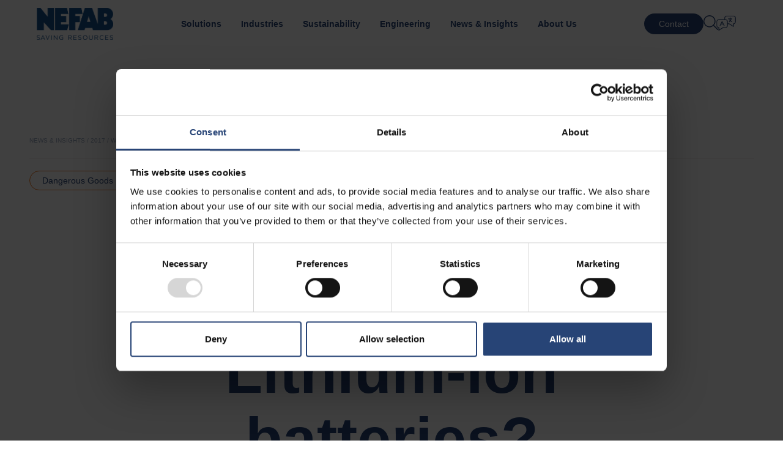

--- FILE ---
content_type: text/html; charset=utf-8
request_url: https://www.nefab.com/news-insights/2017/what-packaging-should-i-use-to-ship-lithium-ion-batteries/
body_size: 23160
content:

<!doctype html>
<!--[if IE 7]> <html class="ie ie7" lang="en"> <![endif]-->
<!--[if IE 8]> <html class="ie ie8" lang="en"> <![endif]-->
<!--[if IE 9]> <html class="ie ie9" lang="en"> <![endif]-->
<!--[if (gt IE 9)|!(IE)]><!-->
<html lang="en-US">
<!--<![endif]-->
<head>
    <meta charset="utf-8">
    <meta name="viewport" content="width=device-width, initial-scale=1.0">
    <title>What Packaging Should I Use to Ship Lithium-Ion Batteries | News &amp; Insights</title>
    <link rel="preload" href="https://cloud.typography.com/6309160/7599232/css/fonts.css" as="style">
        <meta name="description" content="What Packaging Should I Use to Ship Lithium-Ion Batteries. When shipping lithium ion batteries there are several rules and regulations to consider - dangerous goods classifications">
    <meta name="author" content="Nefab">
    <meta name="apple-mobile-web-app-title" content="Nefab">
    <script id="Cookiebot" src="https://consent.cookiebot.com/uc.js" data-cbid="a587b8b0-eeec-47d6-8cbc-6dac6f09f7b1" data-blockingmode="auto" type="text/javascript"></script>

<script type="application/json" id="weglot-data">{"allLanguageUrls":{"en":"https://www.nefab.com/news-insights/2017/what-packaging-should-i-use-to-ship-lithium-ion-batteries/","ro":"https://www.nefab.com/ro/news-insights/2017/what-packaging-should-i-use-to-ship-lithium-ion-batteries/","zh-tw":"https://www.nefab.com/zh-tw/news-insights/2017/what-packaging-should-i-use-to-ship-lithium-ion-batteries/","cs":"https://www.nefab.com/cs/news-insights/2017/what-packaging-should-i-use-to-ship-lithium-ion-batteries/","fr-ca":"https://www.nefab.com/fr-ca/news-insights/2017/what-packaging-should-i-use-to-ship-lithium-ion-batteries/","fr":"https://www.nefab.com/fr/news-insights/2017/what-packaging-should-i-use-to-ship-lithium-ion-batteries/","br":"https://www.nefab.com/br/news-insights/2017/what-packaging-should-i-use-to-ship-lithium-ion-batteries/","es-la":"https://www.nefab.com/es-la/news-insights/2017/what-packaging-should-i-use-to-ship-lithium-ion-batteries/","vi":"https://www.nefab.com/vi/news-insights/2017/what-packaging-should-i-use-to-ship-lithium-ion-batteries/","sv":"https://www.nefab.com/sv/news-insights/2017/what-packaging-should-i-use-to-ship-lithium-ion-batteries/","es":"https://www.nefab.com/es/news-insights/2017/what-packaging-should-i-use-to-ship-lithium-ion-batteries/","sk":"https://www.nefab.com/sk/news-insights/2017/what-packaging-should-i-use-to-ship-lithium-ion-batteries/","zh":"https://www.nefab.com/zh/news-insights/2017/what-packaging-should-i-use-to-ship-lithium-ion-batteries/","da":"https://www.nefab.com/da/news-insights/2017/what-packaging-should-i-use-to-ship-lithium-ion-batteries/","pt":"https://www.nefab.com/pt/news-insights/2017/what-packaging-should-i-use-to-ship-lithium-ion-batteries/","pl":"https://www.nefab.com/pl/news-insights/2017/what-packaging-should-i-use-to-ship-lithium-ion-batteries/","no":"https://www.nefab.com/no/news-insights/2017/what-packaging-should-i-use-to-ship-lithium-ion-batteries/","lt":"https://www.nefab.com/lt/news-insights/2017/what-packaging-should-i-use-to-ship-lithium-ion-batteries/","ko":"https://www.nefab.com/ko/news-insights/2017/what-packaging-should-i-use-to-ship-lithium-ion-batteries/","it":"https://www.nefab.com/it/news-insights/2017/what-packaging-should-i-use-to-ship-lithium-ion-batteries/","de":"https://www.nefab.com/de/news-insights/2017/what-packaging-should-i-use-to-ship-lithium-ion-batteries/","fi":"https://www.nefab.com/fi/news-insights/2017/what-packaging-should-i-use-to-ship-lithium-ion-batteries/","et":"https://www.nefab.com/et/uudised/2017/what-packaging-should-i-use-to-ship-lithium-ion-batteries/","nl":"https://www.nefab.com/nl/news-insights/2017/what-packaging-should-i-use-to-ship-lithium-ion-batteries/"},"originalCanonicalUrl":"https://www.nefab.com/news-insights/what-packaging-should-i-use-to-ship-lithium-ion-batteries","originalPath":"/news-insights/2017/what-packaging-should-i-use-to-ship-lithium-ion-batteries/","settings":{"auto_switch":false,"auto_switch_fallback":null,"category":13,"custom_settings":{"button_style":{"with_name":false,"full_name":false,"is_dropdown":false,"with_flags":false,"flag_type":null,"custom_css":".productcontent-block__content .product__info ul li {\r\n    width: min-content!important;\r\n}"},"switchers":[{"style":{"with_name":true,"with_flags":false,"full_name":true,"is_dropdown":false,"invert_flags":true,"flag_type":"rectangle_mat","size_scale":1},"opts":{"open_hover":true,"close_outside_click":false,"is_responsive":false,"display_device":"mobile","pixel_cutoff":768},"location":{"target":"#weglotLangList","sibling":""}},{"style":{"with_name":true,"with_flags":false,"full_name":true,"is_dropdown":true,"invert_flags":true,"flag_type":"rectangle_mat","size_scale":1},"opts":{"open_hover":true,"close_outside_click":false,"is_responsive":true,"display_device":"mobile","pixel_cutoff":768},"location":{"target":"body","sibling":""},"name":"mobile"}],"translate_images":false,"subdomain":false,"dynamic":"","http_monitoring":{"include":[524]},"translate_search":false,"loading_bar":true,"hide_switcher":false,"wait_transition":true,"prevent_retranslation":true,"translate_inside_exclusions":[{"value":".locationBlock__links"}],"definitions":{}},"deleted_at":null,"dynamics":[{"value":".article-container"},{"value":".productcontent-block__container"},{"value":".contact"}],"excluded_blocks":[{"value":".locationBlock__office-header","description":"location"},{"value":".locationBlock__text-section","description":"location"},{"value":"textarea","description":"contact page"},{"value":".locationBlock__office-item","description":"Office addresses - WG Support"}],"excluded_paths":[{"excluded_languages":[],"language_button_displayed":false,"type":"CONTAIN","value":"/episerver"},{"excluded_languages":[],"language_button_displayed":false,"type":"START_WITH","value":"/util"},{"excluded_languages":[],"language_button_displayed":false,"type":"MATCH_REGEX","value":"/news--insights/2023"},{"excluded_languages":[],"language_button_displayed":false,"type":"MATCH_REGEX","value":"/news--insights/2022/"},{"excluded_languages":[],"language_button_displayed":false,"type":"MATCH_REGEX","value":"/news--insights/2021/"},{"excluded_languages":[],"language_button_displayed":false,"type":"MATCH_REGEX","value":"/news--insights/2019/"},{"excluded_languages":[],"language_button_displayed":false,"type":"MATCH_REGEX","value":"/news--insights/2018/"},{"excluded_languages":[],"language_button_displayed":false,"type":"MATCH_REGEX","value":"/news--insights/2017/"},{"excluded_languages":[],"language_button_displayed":false,"type":"MATCH_REGEX","value":"/news--insights/2016/"},{"excluded_languages":[],"language_button_displayed":false,"type":"MATCH_REGEX","value":"/bring-the-purpose-to-life/"},{"excluded_languages":[],"language_button_displayed":false,"type":"MATCH_REGEX","value":"/secure-packaging/"},{"excluded_languages":[],"language_button_displayed":false,"type":"MATCH_REGEX","value":"/cutfiller-bins/"},{"excluded_languages":[],"language_button_displayed":false,"type":"MATCH_REGEX","value":"/solutions/packaging-and-logistics-optimization/"},{"excluded_languages":[],"language_button_displayed":false,"type":"START_WITH","value":"/segments/"},{"excluded_languages":[],"language_button_displayed":false,"type":"MATCH_REGEX","value":"/news-insights/201[6-9].*"},{"excluded_languages":[],"language_button_displayed":false,"type":"MATCH_REGEX","value":"/news-insights/202[0-3].*"},{"excluded_languages":["a0","a1","a2","a4","cs","da","es","et","fi","it","ko","lt","nl","no","pl","pt","ro","sk","sv","vi","zh"],"language_button_displayed":false,"type":"CONTAIN","value":"/solutions/packaging-solutions/outer-packaging/easy-open-line-crate/"},{"excluded_languages":["a0","a1","a2","a4","cs","da","es","et","fi","it","ko","lt","nl","no","pl","pt","ro","sk","sv","vi","zh"],"language_button_displayed":false,"type":"CONTAIN","value":"/about-nefab/acquired-brands/cargopack-nefab-schweiz/"}],"external_enabled":false,"host":"www.nefab.com","is_dns_set":true,"is_https":true,"language_from":"en","language_from_custom_flag":null,"language_from_custom_name":null,"languages":[{"connect_host_destination":null,"custom_code":null,"custom_flag":null,"custom_local_name":null,"custom_name":null,"enabled":true,"language_to":"ro"},{"connect_host_destination":null,"custom_code":null,"custom_flag":null,"custom_local_name":null,"custom_name":null,"enabled":true,"language_to":"zh-tw"},{"connect_host_destination":null,"custom_code":null,"custom_flag":null,"custom_local_name":null,"custom_name":null,"enabled":true,"language_to":"cs"},{"connect_host_destination":null,"custom_code":"fr-ca","custom_flag":"ca","custom_local_name":"Français (Canada)","custom_name":"French (Canada)","enabled":true,"language_to":"a4"},{"connect_host_destination":null,"custom_code":null,"custom_flag":null,"custom_local_name":null,"custom_name":null,"enabled":true,"language_to":"fr"},{"connect_host_destination":null,"custom_code":"br","custom_flag":"br","custom_local_name":"Português Brasileiro","custom_name":"Brazilian Portuguese","enabled":true,"language_to":"a2"},{"connect_host_destination":null,"custom_code":"es-la","custom_flag":null,"custom_local_name":"Español (América Latina)","custom_name":"Spanish (Latino)","enabled":true,"language_to":"a0"},{"connect_host_destination":null,"custom_code":null,"custom_flag":null,"custom_local_name":null,"custom_name":null,"enabled":true,"language_to":"vi"},{"connect_host_destination":null,"custom_code":null,"custom_flag":null,"custom_local_name":null,"custom_name":null,"enabled":true,"language_to":"sv"},{"connect_host_destination":null,"custom_code":null,"custom_flag":null,"custom_local_name":null,"custom_name":null,"enabled":true,"language_to":"es"},{"connect_host_destination":null,"custom_code":null,"custom_flag":null,"custom_local_name":null,"custom_name":null,"enabled":true,"language_to":"sk"},{"connect_host_destination":null,"custom_code":null,"custom_flag":null,"custom_local_name":null,"custom_name":null,"enabled":true,"language_to":"zh"},{"connect_host_destination":null,"custom_code":null,"custom_flag":null,"custom_local_name":null,"custom_name":null,"enabled":true,"language_to":"da"},{"connect_host_destination":null,"custom_code":null,"custom_flag":null,"custom_local_name":null,"custom_name":null,"enabled":true,"language_to":"pt"},{"connect_host_destination":null,"custom_code":null,"custom_flag":null,"custom_local_name":null,"custom_name":null,"enabled":true,"language_to":"pl"},{"connect_host_destination":null,"custom_code":null,"custom_flag":null,"custom_local_name":null,"custom_name":null,"enabled":true,"language_to":"no"},{"connect_host_destination":null,"custom_code":null,"custom_flag":null,"custom_local_name":null,"custom_name":null,"enabled":true,"language_to":"lt"},{"connect_host_destination":null,"custom_code":null,"custom_flag":null,"custom_local_name":null,"custom_name":null,"enabled":true,"language_to":"ko"},{"connect_host_destination":null,"custom_code":null,"custom_flag":null,"custom_local_name":null,"custom_name":null,"enabled":true,"language_to":"it"},{"connect_host_destination":null,"custom_code":null,"custom_flag":null,"custom_local_name":null,"custom_name":null,"enabled":true,"language_to":"de"},{"connect_host_destination":null,"custom_code":null,"custom_flag":null,"custom_local_name":null,"custom_name":null,"enabled":true,"language_to":"fi"},{"connect_host_destination":null,"custom_code":null,"custom_flag":null,"custom_local_name":null,"custom_name":null,"enabled":true,"language_to":"et"},{"connect_host_destination":null,"custom_code":null,"custom_flag":null,"custom_local_name":null,"custom_name":null,"enabled":true,"language_to":"nl"}],"media_enabled":true,"page_views_enabled":true,"technology_id":12,"technology_name":"Other","translation_engine":3,"url_type":"SUBDIRECTORY","versions":{"translation":1768830075,"slugTranslation":1766485009}},"translatedWordsList":[]}</script>
<script type="text/javascript" data-cookieconsent="ignore" src="https://cdn.weglot.com/weglot.min.js"></script>
<script>
    Weglot.initialize({
        api_key: 'wg_381d144795ecf3c210ef4fce709535a96'
    });
</script>

<meta name="google-site-verification" content="KJQTtBdhafbqCx7GJ4Q2pytG_6LvQmK_b48s8W2fCQ4">

<!-- Start of HubSpot Embed Code -->
<script type="text/javascript" id="hs-script-loader" async="" defer="" src="//js.hs-scripts.com/2802666.js"></script>
<!-- End of HubSpot Embed Code -->

<noscript>

<!-- Start of HubSpot Embed Code -->
  <script type="text/javascript" id="hs-script-loader" async="" defer="" src="//js-na1.hs-scripts.com/2802666.js"></script>
<!-- End of HubSpot Embed Code -->


<img height="1" width="1" style="display:none;" alt="" src="https://px.ads.linkedin.com/collect/?pid=112519&fmt=gif">
</noscript>


<!-- Google Tag Manager -->
<script>(function(w,d,s,l,i){w[l]=w[l]||[];w[l].push({'gtm.start':
new Date().getTime(),event:'gtm.js'});var f=d.getElementsByTagName(s)[0],
j=d.createElement(s),dl=l!='dataLayer'?'&l='+l:'';j.async=true;j.src=
'https://www.googletagmanager.com/gtm.js?id='+i+dl;f.parentNode.insertBefore(j,f);
})(window,document,'script','dataLayer','GTM-5ZGQKPXG');</script>
<!-- End Google Tag Manager -->

<script nowprocket="" nitro-exclude="" type="text/javascript" id="sa-dynamic-optimization" data-uuid="bbbae9aa-7014-48ba-959d-727426d25afe" src="[data-uri]"></script>

    <meta property="og:title" content="What Packaging Should I Use to Ship Lithium-Ion Batteries | News &amp; Insights">
    <meta property="og:site_name" content="What Packaging Should I Use to Ship Lithium-Ion Batteries | News &amp; Insights">
    <meta property="og:description" content="What Packaging Should I Use to Ship Lithium-Ion Batteries. When shipping lithium ion batteries there are several rules and regulations to consider - dangerous goods classifications">
    <meta property="og:type" content="website">
    <meta property="og:url" content="">
        <meta property="og:image" content="https://www.nefab.com/contentassets/039956b9c2d14f8b9cae4d9404753eed/start_page_hero.jpg">
   
    <meta property="og:image:width" content="1200">
    <meta property="og:image:height" content="628">
    <link href="https://www.nefab.com/news-insights/2017/what-packaging-should-i-use-to-ship-lithium-ion-batteries/" rel="canonical">
    
    <link rel="stylesheet" type="text/css" href="https://cloud.typography.com/6309160/7599232/css/fonts.css">
    <link rel="shortcut icon" href="/Static/img/favicons/favicon.ico">
    <link rel="apple-touch-icon" sizes="57x57" href="/Static/img/favicons/apple-touch-icon-57x57.png">
    <link rel="apple-touch-icon" sizes="114x114" href="/Static/img/favicons/apple-touch-icon-114x114.png">
    <link rel="apple-touch-icon" sizes="72x72" href="/Static/img/favicons/apple-touch-icon-72x72.png">
    <link rel="apple-touch-icon" sizes="144x144" href="/Static/img/favicons/apple-touch-icon-144x144.png">
    <link rel="apple-touch-icon" sizes="60x60" href="/Static/img/favicons/apple-touch-icon-60x60.png">
    <link rel="apple-touch-icon" sizes="120x120" href="/Static/img/favicons/apple-touch-icon-120x120.png">
    <link rel="apple-touch-icon" sizes="76x76" href="/Static/img/favicons/apple-touch-icon-76x76.png">
    <link rel="apple-touch-icon" sizes="152x152" href="/Static/img/favicons/apple-touch-icon-152x152.png">
    <link rel="icon" type="image/png" href="/Static/img/favicons/favicon-196x196.png" sizes="196x196">
    <link rel="icon" type="image/png" href="/Static/img/favicons/favicon-160x160.png" sizes="160x160">
    <link rel="icon" type="image/png" href="/Static/img/favicons/favicon-96x96.png" sizes="96x96">
    <link rel="icon" type="image/png" href="/Static/img/favicons/favicon-32x32.png" sizes="32x32">
    <link rel="icon" type="image/png" href="/Static/img/favicons/favicon-16x16.png" sizes="16x16">
    <meta name="msapplication-TileColor" content="#ffffff">
    <meta name="msapplication-TileImage" content="/Static/img/favicons/mstile-144x144.png">
    <meta name="msapplication-square70x70logo" content="/Static/img/favicons/mstile-70x70.png">
    <meta name="msapplication-square144x144logo" content="/Static/img/favicons/mstile-144x144.png">
    <meta name="msapplication-square150x150logo" content="/Static/img/favicons/mstile-150x150.png">
    <meta name="msapplication-square310x310logo" content="/Static/img/favicons/mstile-310x310.png">
    <meta name="msapplication-wide310x150logo" content="/Static/img/favicons/mstile-310x150.png">
    <link rel="stylesheet" href="https://stackpath.bootstrapcdn.com/font-awesome/4.7.0/css/font-awesome.min.css" type="text/css" integrity="sha384-wvfXpqpZZVQGK6TAh5PVlGOfQNHSoD2xbE+QkPxCAFlNEevoEH3Sl0sibVcOQVnN" crossorigin="anonymous">
    <link rel="stylesheet" href="https://unpkg.com/swiper@8.4.4/swiper-bundle.min.css" type="text/css" crossorigin="anonymous">
    <link rel="preload" href="https://unpkg.com/swiper@8.4.4/swiper-bundle.min.js" as="script">
    <link href="/dist/app.e7ae8667167b008081e7.css" rel="stylesheet">
    
    
<link rel="stylesheet" type="text/css" data-f-resource="EPiServerForms.css" href="/WebResource.axd?d=c71Uyu1R9fwzOEdiKy92QKnAXWlYeS0kV1k8-2HTS00YkywHThCCVUdU2dMwcOEDkiSPfQkpO_14QLjvVR4jPXYi4ebawnB3lPig2PONeqWjx13605tTJPGNlfEzZSGNRvKDd97A7uuPc0Y69VDnJ8WfmRYYBmvn1_3MCSJymR_LCP0SBSanLJVsstDoMGlX0&t=638985279623782936">

<script type="text/javascript">
var epi = epi||{}; epi.EPiServer = epi.EPiServer||{}; epi.EPiServer.Forms = epi.EPiServer.Forms||{};
                    epi.EPiServer.Forms.InjectFormOwnJQuery = true;epi.EPiServer.Forms.OriginalJQuery = typeof jQuery !== 'undefined' ? jQuery : undefined;
</script>



        

    <script type="text/javascript" async="" src="https://bot.leadoo.com/bot/dynamic.js?company=bxhkm7it"></script>
    <script src="/static/js/modernizr.min.js"></script>
<link href="https://www.nefab.com/news-insights/2017/what-packaging-should-i-use-to-ship-lithium-ion-batteries/" hreflang="en" rel="alternate"></head>
<body class="p-articleitempage">

    <div id="siteWrapper">
        
<header style="z-index: 2000;">
    <div class="max-width">
        <nav class="nav__header theme--blue container empty-content-tag">
            <div class="nav__col">
                <a class="header__logo header__logo--blue" href="/">
                    <img class="" alt="NEFAB Logo - NEFAB saving resources" src="/globalassets/zzz_old/nefab.com--group-site/new-site/startpage/new-purpose-launch/nefab_new_tagline_primary_blue_rgb_small.png">
                </a>
            </div>
            <div class="nav__col expand">
                <ul class="lvl-1"><li class="navigationcontainerblock"><a class="weglot-all" href="/solutions/"><span>Solutions</span></a>
<div class="lvl-2 weglot-all">
        <div class="items"><div class="item navigationitemblock">    <a href="/solutions/packaging-solutions/">
        <div class="navigation__header">Packaging Solutions</div>
      </a>

<div class="content weglot-all">

    <div class="content navigationsubitemblock"><div class="item__col weglot-all">
    <div class="navigation__subheader">By Type</div>
    
<div class="content navigationlinkitemblock">
<ul>
        <li class="weglot-all">
            <a href="/solutions/packaging-solutions/inner-packaging/">Inner Packaging</a>
        </li>
</ul></div><div class="content navigationlinkitemblock">
<ul>
        <li class="weglot-all">
            <a href="/solutions/packaging-solutions/outer-packaging/">Outer Packaging</a>
        </li>
</ul></div><div class="content navigationlinkitemblock">
<ul>
        <li class="weglot-all">
            <a href="/solutions/packaging-solutions/trays/">Trays</a>
        </li>
</ul></div><div class="content navigationlinkitemblock">
<ul>
        <li class="weglot-all">
            <a href="/solutions/packaging-solutions/pallets/">Pallets</a>
        </li>
</ul></div><div class="content navigationlinkitemblock">
<ul>
        <li class="weglot-sv weglot-fi weglot-da weglot-et weglot-lt weglot-no">
            <a href="https://bmc.nefab.com/web/e0662e7d1c2a54e8/website/?mediaId=38F89B78-197A-455D-864259F995ABF7B9">Nefab Product Catalogue</a>
        </li>
</ul></div></div>

</div><div class="content navigationsubitemblock"><div class="item__col weglot-all">
    <div class="navigation__subheader">By Material</div>
    
<div class="content navigationlinkitemblock">
<ul>
        <li class="weglot-all">
            <a href="/solutions/packaging-solutions/outer-packaging/fiber-based-solutions/">Fiber Packaging</a>
        </li>
</ul></div><div class="content navigationlinkitemblock">
<ul>
        <li class="weglot-all">
            <a href="/solutions/packaging-solutions/materials/plastic-packaging/">Plastic Packaging</a>
        </li>
</ul></div><div class="content navigationlinkitemblock">
<ul>
        <li class="weglot-all">
            <a href="/solutions/packaging-solutions/outer-packaging/plywood-packaging/">Plywood Packaging</a>
        </li>
</ul></div><div class="content navigationlinkitemblock">
<ul>
        <li class="weglot-all">
            <a href="/solutions/packaging-solutions/outer-packaging/wood-packaging/">Wood Packaging</a>
        </li>
</ul></div></div>

</div><div class="content navigationsubitemblock"><div class="item__col weglot-all">
    <div class="navigation__subheader">By Requirement</div>
    
<div class="content navigationlinkitemblock">
<ul>
        <li class="weglot-all">
            <a href="/solutions/packaging-solutions/packaging-requirements/returnable-packaging/">Returnable Packaging</a>
        </li>
</ul></div><div class="content navigationlinkitemblock">
<ul>
        <li class="weglot-all">
            <a href="/solutions/packaging-solutions/packaging-requirements/expendable-packaging/">Expendable Packaging</a>
        </li>
</ul></div><div class="content navigationlinkitemblock">
<ul>
        <li class="weglot-all">
            <a href="/solutions/packaging-solutions/packaging-requirements/dangerous-goods/">Dangerous Goods Packaging</a>
        </li>
</ul></div><div class="content navigationlinkitemblock">
<ul>
        <li class="weglot-fr weglot-nl">
            <a href="/solutions/packaging-solutions/packaging-requirements/load-securing/">Load securing</a>
        </li>
</ul></div><div class="content navigationlinkitemblock">
<ul>
        <li class="weglot-all">
            <a href="/solutions/packaging-solutions/packaging-requirements/">More</a>
        </li>
</ul></div></div>

</div>
</div>
</div><div class="item navigationitemblock">    <a href="/solutions/logistics-services/">
        <div class="navigation__header">Logistics Services</div>
      </a>

<div class="content weglot-all">
        <div class="item__col">
            <div class="item navigationlinkitemblock">
<ul>
        <li class="weglot-all">
            <a href="/solutions/logistics-services/contract-logistics/">Contract Logistics</a>
        </li>
</ul></div><div class="item navigationlinkitemblock">
<ul>
        <li class="weglot-all">
            <a href="/solutions/logistics-services/packing-services/">Packing Services</a>
        </li>
</ul></div><div class="item navigationlinkitemblock">
<ul>
        <li class="weglot-all">
            <a href="/solutions/logistics-services/pooling-services/">Pooling Services</a>
        </li>
</ul></div>
        </div>

    
</div>
</div><div class="item navigationitemblock">    <a href="/solutions/digital-services/">
        <div class="navigation__header">Digital Services</div>
      </a>

<div class="content weglot-all">
        <div class="item__col">
            <div class="item navigationlinkitemblock">
<ul>
        <li class="weglot-all">
            <a href="/solutions/digital-services/returnable-packaging-management/">Returnable Packaging Management</a>
        </li>
</ul></div><div class="item navigationlinkitemblock">
<ul>
        <li class="weglot-all">
            <a href="/solutions/digital-services/high-value-asset-management/">High Value Asset Management</a>
        </li>
</ul></div><div class="item navigationlinkitemblock">
<ul>
        <li class="weglot-all">
            <a href="/solutions/digital-services/installation-management/">Installation Management</a>
        </li>
</ul></div><div class="item navigationlinkitemblock">
<ul>
        <li class="weglot-all">
            <a href="/solutions/digital-services/life-cycle-analysis-with-greencalc/">Life Cycle Analysis with GreenCalc</a>
        </li>
</ul></div>
        </div>

    
</div>
</div></div>
</div>
</li><li class="navigationcontainerblock"><a class="weglot-all" href="/your-industry/"><span>Industries</span></a>
<div class="lvl-2 weglot-all">
        <div class="items"><div class="item navigationcarditemblock">    <div class="items theme--lead">
        <div class="item">
            <a class="item weglot-all" href="/your-industry/energy/">

                    <img class="displaynone" data-src="/globalassets/menu-image_960x482px/energy-industry-960x482.jpg" src="" alt="" loading="lazy">
                <div class="box">
                        <div class="navigation__submenuheader">Energy </div>


                </div>
            </a>
        </div>
    </div>
</div><div class="item navigationcarditemblock">    <div class="items theme--lead">
        <div class="item">
            <a class="item weglot-all" href="/your-industry/lib---e-mobillity/">

                    <img class="displaynone" data-src="/globalassets/menu-image_960x482px/lib-emobility-industry-960x482.jpg" src="" alt="" loading="lazy">
                <div class="box">
                        <div class="navigation__submenuheader">LIB &amp; E-Mobility</div>


                </div>
            </a>
        </div>
    </div>
</div><div class="item navigationcarditemblock">    <div class="items theme--lead">
        <div class="item">
            <a class="item weglot-all" href="/your-industry/datacom-and-cloud/">

                    <img class="displaynone" data-src="/globalassets/menu-image_960x482px/datacom-industry-960x482.jpg" src="" alt="" loading="lazy">
                <div class="box">
                        <div class="navigation__submenuheader">Datacom &amp; Cloud</div>


                </div>
            </a>
        </div>
    </div>
</div><div class="item navigationcarditemblock">    <div class="items theme--lead">
        <div class="item">
            <a class="item weglot-all" href="/your-industry/mining-and-construction/">

                    <img class="displaynone" data-src="/globalassets/menu-image_960x482px/mining-construction-industry-960x482.jpg" src="" alt="" loading="lazy">
                <div class="box">
                        <div class="navigation__submenuheader">Mining &amp; Construction</div>


                </div>
            </a>
        </div>
    </div>
</div><div class="item navigationcarditemblock">    <div class="items theme--lead">
        <div class="item">
            <a class="item weglot-all" href="/your-industry/healthcare/">

                    <img class="displaynone" data-src="/globalassets/menu-image_960x482px/healthcare-industry-960x482.jpg" src="" alt="" loading="lazy">
                <div class="box">
                        <div class="navigation__submenuheader">Healthcare</div>


                </div>
            </a>
        </div>
    </div>
</div><div class="item navigationcarditemblock">    <div class="items theme--lead">
        <div class="item">
            <a class="item weglot-all" href="/your-industry/telecom/">

                    <img class="displaynone" data-src="/globalassets/menu-image_960x482px/telecom-industry-960x482.jpg" src="" alt="" loading="lazy">
                <div class="box">
                        <div class="navigation__submenuheader">Telecom</div>


                </div>
            </a>
        </div>
    </div>
</div><div class="item navigationcarditemblock">    <div class="items theme--lead">
        <div class="item">
            <a class="item weglot-all" href="/your-industry/semiconductor/">

                    <img class="displaynone" data-src="/globalassets/menu-image_960x482px/semiconductor-industry-960x482.jpg" src="" alt="" loading="lazy">
                <div class="box">
                        <div class="navigation__submenuheader">Semiconductors</div>


                </div>
            </a>
        </div>
    </div>
</div><div class="item navigationcarditemblock">    <div class="items theme--lead">
        <div class="item">
            <a class="item weglot-all" href="/your-industry/other-industries/">

                    <img class="displaynone" data-src="/globalassets/menu-image_960x482px/other-industries-960x482.jpg" src="" alt="" loading="lazy">
                <div class="box">
                        <div class="navigation__submenuheader">Other Industries</div>


                </div>
            </a>
        </div>
    </div>
</div></div>
</div>
</li><li class="navigationcontainerblock"><a class="weglot-all" href="/sustainability/"><span>Sustainability</span></a>
<div class="lvl-2 weglot-all">
        <div class="items"><div class="item navigationcarditemblock">    <div class="items theme--lead">
        <div class="item">
            <a class="item weglot-all" href="/sustainability/our-purpose/">

                <div class="box">
                        <div class="navigation__submenuheader">Our Purpose</div>

                        <div class="text">Driving Value through Sustainability</div>

                </div>
            </a>
        </div>
    </div>
</div><div class="item navigationcarditemblock">    <div class="items theme--lead">
        <div class="item">
            <a class="item weglot-all" href="/sustainability/customer-supply-chains/">

                <div class="box">
                        <div class="navigation__submenuheader">Customer supply chains</div>

                        <div class="text">Minimize carbon emissions by improving transport efficiency</div>

                </div>
            </a>
        </div>
    </div>
</div><div class="item navigationcarditemblock">    <div class="items theme--lead">
        <div class="item">
            <a class="item weglot-all" href="/sustainability/circular-business-models/">

                <div class="box">
                        <div class="navigation__submenuheader">Circular Business Models</div>

                        <div class="text">With sustainable packaging and services</div>

                </div>
            </a>
        </div>
    </div>
</div><div class="item navigationcarditemblock">    <div class="items theme--lead">
        <div class="item">
            <a class="item weglot-all" href="/sustainability/our-supply-chain/">

                <div class="box">
                        <div class="navigation__submenuheader">Our Supply Chain</div>

                        <div class="text">Responsible sourcing and supplier evaluation</div>

                </div>
            </a>
        </div>
    </div>
</div><div class="item navigationcarditemblock">    <div class="items theme--lead">
        <div class="item">
            <a class="item weglot-all" href="/sustainability/people-and-ethics/">

                <div class="box">
                        <div class="navigation__submenuheader">People &amp; Ethics</div>

                        <div class="text">Driven by our core values of Simplicity, Respect and Empowerment</div>

                </div>
            </a>
        </div>
    </div>
</div><div class="item navigationcarditemblock">    <div class="items theme--lead">
        <div class="item">
            <a class="item weglot-all" href="/sustainability/reports-and-governance/">

                <div class="box">
                        <div class="navigation__submenuheader">Reports, Governance &amp; Compliance</div>

                        <div class="text">Sustainability is at the heart of Nefab corporate governance</div>

                </div>
            </a>
        </div>
    </div>
</div></div>
</div>
</li><li class="navigationcontainerblock"><a class="weglot-all" href="/engineering/"><span>Engineering</span></a>
<div class="lvl-2 weglot-all">
        <div class="items"><div class="item navigationcarditemblock">    <div class="items theme--lead">
        <div class="item">
            <a class="item weglot-all" href="/engineering/">

                <div class="box">
                        <div class="navigation__submenuheader">Our Approach</div>

                        <div class="text">Engineered Solutions Tailored to Your Supply Chain</div>

                </div>
            </a>
        </div>
    </div>
</div><div class="item navigationcarditemblock">    <div class="items theme--lead">
        <div class="item">
            <a class="item weglot-all" href="/multi-material/">

                <div class="box">
                        <div class="navigation__submenuheader">Multi Material</div>

                        <div class="text">Save Resources with the Optimal Packaging Material</div>

                </div>
            </a>
        </div>
    </div>
</div><div class="item navigationcarditemblock">    <div class="items theme--lead">
        <div class="item">
            <a class="item weglot-all" href="/packaging-designing/">

                <div class="box">
                        <div class="navigation__submenuheader">Packaging Design</div>

                        <div class="text">Designing Optimized Packaging</div>

                </div>
            </a>
        </div>
    </div>
</div><div class="item navigationcarditemblock">    <div class="items theme--lead">
        <div class="item">
            <a class="item weglot-all" href="/packaging-testing/">

                <div class="box">
                        <div class="navigation__submenuheader">Packaging Testing</div>

                        <div class="text">Safeguard Your Product through Packaging Testing</div>

                </div>
            </a>
        </div>
    </div>
</div></div>
</div>
</li><li class="navigationcontainerblock"><a class="weglot-all" href="/news-insights/"><span>News &amp; Insights</span></a>
<div class="lvl-2 weglot-all">
        
</div>
</li><li class="navigationcontainerblock"><a class="weglot-all" href="/about-nefab/"><span>About Us</span></a>
<div class="lvl-2 weglot-all">
        <div class="items"><div class="item navigationitemblock">    <a href="/about-nefab/">
        <div class="navigation__header">About Nefab</div>
      </a>

<div class="content weglot-all">
        <div class="item__col">
            <div class="item navigationlinkitemblock">
<ul>
        <li class="weglot-all">
            <a href="/about-nefab/strategy/">Strategy</a>
        </li>
</ul></div><div class="item navigationlinkitemblock">
<ul>
        <li class="weglot-all">
            <a href="/about-nefab/policies/">Policies</a>
        </li>
</ul></div><div class="item navigationlinkitemblock">
<ul>
        <li class="weglot-all">
            <a href="/about-nefab/acquired-brands/">Acquired Brands</a>
        </li>
</ul></div>
        </div>

    
</div>
</div><div class="item navigationitemblock">    <a href="/locations/">
        <div class="navigation__header">Locations</div>
      </a>

<div class="content weglot-all">
        <div class="item__col">
            <div class="item navigationlinkitemblock">
<ul>
        <li class="weglot-all">
            <a href="/locations/#69126">Americas</a>
        </li>
</ul></div><div class="item navigationlinkitemblock">
<ul>
        <li class="weglot-all">
            <a href="/locations/#69127">Asia-Pacific</a>
        </li>
</ul></div><div class="item navigationlinkitemblock">
<ul>
        <li class="weglot-all">
            <a href="/locations/#69128">Europe</a>
        </li>
</ul></div>
        </div>

    
</div>
</div><div class="item navigationitemblock">    <a href="/about-nefab/organization/">
        <div class="navigation__header">Organization</div>
      </a>

<div class="content weglot-all">
        <div class="item__col">
            <div class="item navigationlinkitemblock">
<ul>
        <li class="weglot-all">
            <a href="/about-nefab/organization/corporate-leadership-team/">Corporate Leadership Team</a>
        </li>
</ul></div><div class="item navigationlinkitemblock">
<ul>
        <li class="weglot-all">
            <a href="/about-nefab/organization/board-of-directors/">Board of Directors</a>
        </li>
</ul></div><div class="item navigationlinkitemblock">
<ul>
        <li class="weglot-all">
            <a href="/about-nefab/organization/owners/">Nefab&#39;s Owners</a>
        </li>
</ul></div>
        </div>

    
</div>
</div><div class="item navigationitemblock">    <a href="/careers/">
        <div class="navigation__header">Careers</div>
      </a>

<div class="content weglot-all">
        <div class="item__col">
            <div class="item navigationlinkitemblock">
<ul>
        <li class="weglot-all">
            <a href="/careers/working-at-nefab/">Working at Nefab</a>
        </li>
</ul></div><div class="item navigationlinkitemblock">
<ul>
        <li class="weglot-all">
            <a href="/careers/meet-our-people/">Meet Our People</a>
        </li>
</ul></div><div class="item navigationlinkitemblock">
<ul>
        <li class="weglot-all">
            <a href="/careers/global-trainee-program/">Global Trainee program</a>
        </li>
</ul></div><div class="item navigationlinkitemblock">
<ul>
        <li class="weglot-all">
            <a href="/careers/job-opportunities/">Job opportunities</a>
        </li>
</ul></div>
        </div>

    
</div>
</div></div>
</div>
</li></ul>
            </div>
            <div class="nav__col options">
                <div class="button"><a href="/contact/">Contact</a></div>
                <a href="/search/">
                    <svg width="24" height="24" viewBox="0 0 24 24" fill="none" xmlns="http://www.w3.org/2000/svg">
                        <g clip-path="url(#clip0_1384_663)">
                            <path d="M1.47207 13.3571C2.41227 15.5693 4.19273 17.3173 6.42179 18.2168C8.65085 19.1162 11.1459 19.0933 13.3581 18.1531C15.5702 17.2129 17.3183 15.4324 18.2177 13.2034C19.1172 10.9743 19.0943 8.47927 18.1541 6.2671C17.6885 5.17174 17.0118 4.17881 16.1625 3.34498C15.3133 2.51116 14.3081 1.85278 13.2044 1.40743C12.1006 0.962076 10.92 0.738481 9.72988 0.749405C8.53975 0.76033 7.36343 1.00556 6.26807 1.4711C5.17272 1.93663 4.17978 2.61336 3.34596 3.46263C2.51213 4.3119 1.85375 5.3171 1.4084 6.42081C0.963053 7.52453 0.739457 8.70516 0.750382 9.89529C0.761307 11.0854 1.00654 12.2617 1.47207 13.3571Z" stroke="#274476" stroke-width="1.5" stroke-linecap="round" stroke-linejoin="round"></path>
                            <path d="M16.2207 16.22L23.2497 23.25" stroke="#274476" stroke-width="1.5" stroke-linecap="round" stroke-linejoin="round"></path>
                        </g>
                        <defs>
                            <clipPath id="clip0_1384_663">
                                <rect width="24" height="24" fill="white"></rect>
                            </clipPath>
                        </defs>
                    </svg>
                </a>
                <div class="btn_open-mobile-menu action-open-mobile-menu">
                    <svg width="24" height="24" viewBox="0 0 24 24" fill="none" xmlns="http://www.w3.org/2000/svg">
                        <path d="M2.25 18.003H21.75" stroke="#274476" stroke-width="1.5" stroke-linecap="round" stroke-linejoin="round"></path>
                        <path d="M2.25 12.003H21.75" stroke="#274476" stroke-width="1.5" stroke-linecap="round" stroke-linejoin="round"></path>
                        <path d="M2.25 6.00299H21.75" stroke="#274476" stroke-width="1.5" stroke-linecap="round" stroke-linejoin="round"></path>
                    </svg>
                </div>
                <div class="btn_close-mobile-menu action-close-mobile-menu">
                    <svg width="16" height="16" viewBox="0 0 16 16" fill="none" xmlns="http://www.w3.org/2000/svg">
                        <g clip-path="url(#clip0_1405_6900)">
                            <path d="M0.5 15.4993L15.5 0.499329" stroke="white" stroke-width="1.5" stroke-linecap="round" stroke-linejoin="round"></path>
                            <path d="M15.5 15.4993L0.5 0.499329" stroke="white" stroke-width="1.5" stroke-linecap="round" stroke-linejoin="round"></path>
                        </g>
                        <defs>
                            <clipPath id="clip0_1405_6900">
                                <rect width="16" height="16" fill="white"></rect>
                            </clipPath>
                        </defs>
                    </svg>
                </div>
                <ul class="lvl-1 lvl-1__lang">
                    <li class="">
                        <a>
                            <div class="selected-lang-header languageIcon">
                                
                                <div class="fontawesomelanguageIcon">
                                </div>
                                <div class="lang-header">
                                    
                                </div>
                            </div>
                        </a>
                        <div class="lvl-2">
                            <div class="items">
                                <div class="item">
                                    <div class="navigation__header">Select language</div>
                                    <div class="content">
                                        <div class="item__col">
                                            <div id="weglotLangList"></div>
                                        </div>
                                    </div>
                                </div>
                            </div>
                        </div>
                    </li>
                </ul>
            </div>
        </nav>
    </div>
</header>

        <div class="bodyWrapper">
            

<div class="article article_v2 container no-hero-bg">
    <div class="info-container">
        <ol class="breadcrumb"><li><a href="/news-insights/">News &amp; Insights</a></li><li>2017</li><li class="active">What Packaging Should I Use to Ship Lithium-Ion Batteries?</li></ol>
        <div class="article-additional-info">
            <div class="article-additional-info__divider"></div>
            <div class="article-additional-info__content">
                    <ul class="category-list">
                            <li class="category-list__item">Dangerous Goods</li>
                            <li class="category-list__item">Load Securing</li>
                            <li class="category-list__item">Insights</li>
                    </ul>
            </div>

        </div>
    </div>
    <script type="application/ld+json">
{
  "@context": "https://schema.org",
  "@type": "BreadcrumbList",
  "itemListElement": [
    {
      "@type": "ListItem",
      "position": 1,
      "name": "News & Insights",
      "item": "https://www.nefab.com/news-insights/"
    },
    {
      "@type": "ListItem",
      "position": 2,
      "name": "2017",
      "item": "https://www.nefab.com/news-insights/2017/"
    },
    {
      "@type": "ListItem",
      "position": 3,
      "name": "What Packaging Should I Use to Ship Lithium-Ion Batteries?"
    }
  ]
}
</script>


    <section class="title-and-lead">
        <div class="title-and-lead__share title-and-lead__share__container">
            <a href="mailto:?subject=Read this interesting article from nefab.com &amp;body=Hi.%0D%0A%0D%0AI saw this interesting article and thought that you were interested.%0D%0A%0D%0Ahttps://www.nefab.com/news-insights/2017/what-packaging-should-i-use-to-ship-lithium-ion-batteries/" class="title-and-lead__share title-and-lead__share__email" alt="Share in an E-mail"></a>
            <a href="https://www.linkedin.com/sharing/share-offsite/?url=https%3a%2f%2fwww.nefab.com%2fnews-insights%2f2017%2fwhat-packaging-should-i-use-to-ship-lithium-ion-batteries%2f" class="title-and-lead__share title-and-lead__share__linkedin" alt="Share on LinkedIn" target="_blank"></a>
        </div>
        <div class="title-and-lead__container">
                <h3 class="title-and-lead__sectionname">Insights</h3>
            <h1>How to pack  Lithium-ion batteries?</h1>
                <p>When shipping lithium-ion batteries, you can’t simply put them in any box and send them on their way.</p>
        </div>
    </section>

        <section class="article__content">
            <p>These <a href="/your-industry/lib---e-mobillity/">batteries require specific shipping solutions</a>, and the solution that is right for you depends on several factors. If you have never shipped lithium-ion batteries before, you may not be familiar with these factors and how they are used to help determine the best packaging option. Let&rsquo;s take a look at these decisive factors and how Nefab can help you with your shipping needs.</p>
<h2>Factor 1: What State Are Your Lithium-Ion Batteries In?</h2>
<p>The first factor that will determine your packaging is the state of your batteries. The regulations regarding shipping batteries define four different states. Each state has its own packaging and protection requirements. The four states are as follows:</p>
<ul>
<li>Prototype Battery</li>
<li>Series Battery</li>
<li>Waste Battery</li>
<li>Damaged/Defective Battery</li>
</ul>
<p><strong>Prototypes</strong>&nbsp;<br>If your lithium-ion battery is classified as a prototype, it hasn&rsquo;t been fully tested to ensure that it meets the UN&rsquo;s Manual of Tests and Criteria, Part III, Sub-section 38.3. This means that the manufacturer must declare that your prototype is safe to be shipped. The packaging must be tougher and sturdier than other states. The prototype state also applies to some small-run series of batteries that have not been tested.</p>
<p><strong>Series</strong><br>A series battery is one that has been tested and approved for shipping and use. It is fully developed and is likely being mass produced for use by consumers. It does meet all of the requirements set out by the UN&rsquo;s Manual of Tests and Criteria.</p>
<p><strong>Waste</strong><br>A waste lithium-ion battery is one that is at the end of its life cycle. These batteries are being packaged up for disposal or for shipping to a recycling center. Waste batteries cannot be shipped via air transport without the approval from the correct agency approval from the country/state of origin. They must be shipped in specific packaging.</p>
<p><strong>Damaged/Defective</strong><br>When a lithium-ion battery is damaged or defective, it cannot be transported by air. There are no exceptions to this. It must be carefully packaged for transport. If it&rsquo;s not possible to determine a lithium-ion battery&rsquo;s state, it&rsquo;s considered to be defective for safety</p>

        </section>
                <section class="article__content">
            <h3>Factor 2: The Lithium-Ion Battery’s Weight</h3>
<p>The second factor is the weight of the battery. The heavier it is, the more protective packaging you’ll need to use. Weight is also the determining factor when it comes to packaging multiple batteries in the same package or crate. With heavier batteries, that’s not possible.</p>
<p>There are two general requirements that apply to the weight of the battery. First, the battery must be protected from short circuiting. If it were to short circuit during transport, it could cause the battery to begin to heat up. This, in turn, could lead to a fire. Second, the battery must not be able to move within the packaging. This means it must be securely packed prior to transport.</p>

        </section>
            <section class="article__block">
            <div><div class="twoimageblock">
<div class="image-block two">
		<div>
			<img src="/globalassets/zzz_old/nefab.com--group-site/new-site/news--insights/insight_articles_lib_article.jpg">
			<span class="caption"></span>
		</div>
			<div>
			<img src="/globalassets/zzz_old/nefab.com--group-site/new-site/news--insights/insight_articles_lib_article_solution.jpg">
			<span class="caption"></span>
		</div>
</div>
</div></div>

        </section>
            <section class="article__content">
            <h2>Factor 3: How the Battery will be Transported</h2>
<p>The final factor that determines the right type of packaging is what mode of transportation will be used. There are different packaging regulations for each of the different modes of transport, and you must make certain that your packaging complies with these regulations. They govern everything from labeling and exterior markings to the type of vehicle that can be used and the driver certifications.</p>
<p>Lithium-ion batteries are shipped via road, rail, sea, or air.</p>
<p><strong>Shipping via Road</strong><br>If your lithium-ion batteries are being loaded onto a truck for transport in Europe, you must meet all of the requirements outlined in the ADR 2017 manual. This is the European Agreement that governs the transportation by ground of any dangerous goods.</p>
<p><strong>Shipping via Rail</strong><br>Shipping your batteries via train likewise requires you to meet specific guidelines for the transportation of dangerous goods. In this case, the appropriate regulations are outlined in the Carriage of Dangerous Goods by Rail (RID) guidelines. These guidelines and the ADR guidelines used for road transportation have been written to require similar packaging and protections.</p>
<p><strong>Shipping via Sea</strong><br>If you are going to ship your lithium-ion batteries via ship, you will need to make certain your packaging complies with the International Maritime Dangerous Goods (IMDG) Code. This code is updated every even year, so you will need to look at the 2016 Edition Amendment 38-16. This is the version of the IMDG Code that will be used from 2017 to 2019. In 2019, the 2018 Edition will go into effect. In order to review the regulations in the IMDG Code, you will have to purchase a copy of the Code from the International Maritime Organization.</p>
<p><strong>Shipping via Air</strong><br>Finally, the fourth method, air transportation, is also the most complicated one. That&rsquo;s because the requirements for dangerous goods are very strict because accidents that cause planes to crash are likely to be fatal. Lithium-ion batteries exploding during air transportation have caused aircraft to crash in the past, so it is vital that everyone closely follow all regulations. This is why damaged batteries or those believed to be defective can never be transported by air. The risk is simply too great.</p>
<p>When transporting lithium-ion batteries by plane, you must review and meet the Dangerous Good Regulations (DGR). These regulations are governed by the International Air Transport Association (IATA) and the International Civil Aviation Organization (ICAO). You can purchase guides such as the Lithium Battery Shipping Guidelines from these organizations to help you understand the shipping regulations and what you need to do to comply with them. The free Lithium Battery Guidance Document can also be of help.</p>
<p>&nbsp;</p>
<h3>How Nefab Can Help You with this Complex Issue</h3>
<p><a href="/your-industry/lib---e-mobillity/">Shipping lithium-ion batteries</a> is, as you can tell, a fairly complex issue that does take some time and work. Of course, while the regulations all tell you what you have to do ship your batteries, they rarely tell you how to design the packaging. You, then, must figure out the right design that does everything you need while also meeting all of these guidelines. Once you&rsquo;ve <a href="/packaging-designing/">designed packaging</a>, don&rsquo;t be surprised to find out that it can&rsquo;t be certified because of one reason or another. It can take multiple tries to get it right.</p>
<p>That&rsquo;s where Nefab comes in. We will assist you with designing packaging that meets all of your needs while also meeting all of the various guidelines required for the shipping method of your choice. We have years of experience in this, so we understand all of the small details that are important. If you want to know more about what we can do, contact us today.</p>
<p>Read more about our solutions for <a href="/your-industry/lib---e-mobillity/">Lithium Ion Batteries here.</a></p>
<p class="titleleadandimage-block__heading"><a href="/solutions/packaging-solutions/outer-packaging/end-of-life-packaging-solutions-for-ev-batteries/">Discover Nefab's standard range for EV Batteries</a>: Our standard packaging range for lithium-ion batteries in Europe ensure safe, efficient transport of end-of-life batteries, prototypes, urgent shipments, recycling, or second-life applications. It covers 80% of all battery sizes.</p>
        </section>
            <section class="article__block">
            <div><div class="twoimageblock">
<div class="image-block ">
		<div>
			<img src="/globalassets/zzz_old/nefab.com--group-site/new-site/news--insights/insight_articles_lib_article_expak.jpg">
			<span class="caption"></span>
		</div>
	</div>
</div></div>
        </section>

</div>
<script type="application/ld+json">
{
  "@context": "https://schema.org",
  "@type": "Article",
  "headline": "How to pack  Lithium-ion batteries?",
  "image": [
    "https://www.nefab.com/globalassets/zzz_old/nefab.com--group-site/800x480/blogcovers_innovationsolutions-800--480-px-27.jpg"
  ],
  "datePublished": "2017-09-08T22:00:00+00:00",
  "author": [
    {
      "@type": "Organization",
      "name": "Nefab",
      "url": "https://www.nefab.com/"
    }
  ]
}
</script>


    <section class="recent-news">
        <h5 class="recent-news__heading">
            Our latest news &amp; insights
        </h5>
        <ul class="recent-news__list container">
                <li>
                    <div class="recent-news__img">
                        <a href="/news-insights/2025/2025-year-in-review-the-packaging-and-supply-chain-trends-that-defined-the-year/" style="background-image: url('/contentassets/cdf3426cec8b4d17a9303326eb165423/supply-chain-insights-2025.jpg');">
                        </a>

                    </div>

                    <div>
                        <span class="recent-news__date">2025.12.18 </span>
                        <span class="recent-news__category-name">Insights</span>
                        <a href="/news-insights/2025/2025-year-in-review-the-packaging-and-supply-chain-trends-that-defined-the-year/">
                            <h4 class="recent-news__title">2025 Year-in-Review: The Packaging and Supply Chain Trends That Defined the Year</h4>
                        </a>
                        <p class="recent-news__intro">The Packaging and Supply Chain Trends That Defined the Year</p>
                    </div>

                </li>
                <li>
                    <div class="recent-news__img">
                        <a href="/news-insights/2025/how-to-protect-semiconductor-manufacturing-equipment-in-transit/" style="background-image: url('/contentassets/77c73e79e635465591f3490f76310084/semicon-packaging.jpg');">
                        </a>

                    </div>

                    <div>
                        <span class="recent-news__date">2025.12.02 </span>
                        <span class="recent-news__category-name">Semiconductor</span>
                        <a href="/news-insights/2025/how-to-protect-semiconductor-manufacturing-equipment-in-transit/">
                            <h4 class="recent-news__title">How to Protect Semiconductor Manufacturing Equipment in Transit?</h4>
                        </a>
                        <p class="recent-news__intro">Semiconductor manufacturing leaves no room for error. Every process, every component, every piece of equipment operates within microscopic tolerances, and that precision can’t be compromised once the machines leave the cleanroom. Yet, shipping high-value parts such as electrostatic chucks, pedestals, or showerheads introduces a whole new layer of risk.</p>
                    </div>

                </li>
                <li>
                    <div class="recent-news__img">
                        <a href="/news-insights/2025/sustainable-packaging-for-wafer-shipping/" style="background-image: url('/contentassets/10a9191cfd844c77b079fcb52d63c26b/aranea-news-and-insights-2.jpg');">
                        </a>

                    </div>

                    <div>
                        <span class="recent-news__date">2025.11.26 </span>
                        <span class="recent-news__category-name">Customer Cases</span>
                        <a href="/news-insights/2025/sustainable-packaging-for-wafer-shipping/">
                            <h4 class="recent-news__title">Sustainable Packaging for Wafer Shipping</h4>
                        </a>
                        <p class="recent-news__intro">Semiconductor manufacturing is a complex process that can be broadly divided into two main phases: the front-end process and the back-end process. Nefab partnered with a leading semiconductor manufacturer to optimize the packaging solution for shipping wafers between its front-end and back-end facilities, achieving significant financial and environmental benefits.</p>
                    </div>

                </li>
        </ul>
    </section>

    <section class="news-signup">
        <div class="container">
            <div><div class="formcontainerblock">

    <form method="post" novalidate="novalidate" data-f-metadata="" enctype="multipart/form-data" class="EPiServerForms ValidationSuccess" data-f-type="form" id="5ef3e32b-eaf1-40cf-9f80-9b26447a54cb">

    
<script type="text/javascript">
// This view acts as a rendering template to render InitScript(and server-side Form's descriptor) in FormContainerBlock's client-side for Form[5ef3e32b-eaf1-40cf-9f80-9b26447a54cb].
//TECHNOTE: all serverside (paths, dynamic values) of EPiServerForms will be transfered to client side here in this section. 
(function initializeOnRenderingFormDescriptor() {
    // each workingFormInfo is store inside epi.EPiServer.Forms, lookup by its FormGuid
    var workingFormInfo = epi.EPiServer.Forms["5ef3e32b-eaf1-40cf-9f80-9b26447a54cb"] = {
        Id: "5ef3e32b-eaf1-40cf-9f80-9b26447a54cb",
        Name: "News_Insights Form",
        // whether this Form can be submitted which relates to the visitor's data (cookie, identity) and Form's settings (AllowAnonymous, AllowXXX)

        SubmittableStatus : {"submittable":true,"message":""},        
        ConfirmMessage : "",
        ShowNavigationBar : false,
        ShowSummarizedData : false,
        
        // serialize the dependency configuration of this form to clientside
        DependenciesInfo : [],
        // keep all fieldName which are not satisfied the field dependency conditions
        DependencyInactiveElements: [],

        // Validation info, for executing validating on client side
        ValidationInfo : [{"targetElementName":"__field_61173","targetElementId":"9d37bbff-348d-4a6d-ab34-5a7793ee4d59","validators":[{"type":"EPiServer.Forms.Implementation.Validation.RequiredValidator","description":null,"model":{"message":"This field is required.","validationCssClass":"ValidationRequired","additionalAttributes":{"required":"","aria-required":"true"}}}]},{"targetElementName":"__field_61174","targetElementId":"82df2765-15ee-4f61-8a88-ce59e008728c","validators":[{"type":"EPiServer.Forms.Implementation.Validation.RequiredValidator","description":null,"model":{"message":"This field is required.","validationCssClass":"ValidationRequired","additionalAttributes":{"required":"","aria-required":"true"}}}]},{"targetElementName":"__field_61175","targetElementId":"999a2227-4735-4dad-bae6-6050f64cf353","validators":[{"type":"EPiServer.Forms.Implementation.Validation.RequiredValidator","description":null,"model":{"message":"This field is required.","validationCssClass":"ValidationRequired","additionalAttributes":{"required":"","aria-required":"true"}}},{"type":"EPiServer.Forms.Implementation.Validation.EmailValidator","description":null,"model":{"jsPattern":"(^$)|^\\w+([\\.-]?\\w+)*@\\w+([\\.-]?\\w+)*(\\.\\w{2,3})+$","dotNetPattern":"(^$)|^\\w+([\\.-]?\\w+)*@\\w+([\\.-]?\\w+)*(\\.\\w{2,3})+$","message":"Enter a valid email address.","validationCssClass":null,"additionalAttributes":null}}]},{"targetElementName":"__field_61176","targetElementId":"ae2b4d66-ce89-42f8-9936-4ef30787df19","validators":[{"type":"EPiServer.Forms.Implementation.Validation.RequiredValidator","description":null,"model":{"message":"This field is required.","validationCssClass":"ValidationRequired","additionalAttributes":{"required":"","aria-required":"true"}}}]},{"targetElementName":"__field_61177","targetElementId":"95503cb8-bac2-4ecf-be69-158123b608b3","validators":[{"type":"EPiServer.Forms.Implementation.Validation.RequiredValidator","description":null,"model":{"message":"This field is required.","validationCssClass":"ValidationRequired","additionalAttributes":{"required":"","aria-required":"true"}}}]},{"targetElementName":"__field_61178","targetElementId":"b61decdc-a79d-423a-9c05-2d0e88834e39","validators":[{"type":"EPiServer.Forms.Implementation.Validation.RequiredValidator","description":null,"model":{"message":"This field is required.","validationCssClass":"ValidationRequired","additionalAttributes":{"required":"","aria-required":"true"}}}]}],
        // Steps information for driving multiple-step Forms.
        StepsInfo : {
            Steps: [{"index":0,"attachedUrl":"","dependField":null,"dependCondition":null,"isActive":true,"attachedContentLink":"","dependValue":"","elementName":"__field_","guid":"00000000-0000-0000-0000-000000000000"}]
        },
        FieldsExcludedInSubmissionSummary: [],
        ElementsInfo: {"__field_61173":{"type":"EPiServer.Forms.Implementation.Elements.TextboxElementBlock","friendlyName":"First Name","customBinding":false},"__field_61174":{"type":"EPiServer.Forms.Implementation.Elements.TextboxElementBlock","friendlyName":"Last Name","customBinding":false},"__field_61175":{"type":"EPiServer.Forms.Implementation.Elements.TextboxElementBlock","friendlyName":"Company email","customBinding":false},"__field_61176":{"type":"EPiServer.Forms.Implementation.Elements.TextboxElementBlock","friendlyName":"Company","customBinding":false},"__field_61177":{"type":"EPiServer.Forms.Implementation.Elements.TextboxElementBlock","friendlyName":"Role","customBinding":false},"__field_61178":{"type":"EPiServer.Forms.Implementation.Elements.ChoiceElementBlock","friendlyName":"Signup","customBinding":false},"__field_61179":{"type":"EPiServer.Forms.Implementation.Elements.ParagraphTextElementBlock","friendlyName":"GDPR","customBinding":false},"__field_61180":{"type":"EPiServer.Forms.Implementation.Elements.SubmitButtonElementBlock","friendlyName":"Submit","customBinding":false}},
        DataSubmitController: "/EPiServer.Forms/DataSubmit"
        
    };
    
    /// TECHNOTE: Calculation at FormInfo level, and these values will be static input for later processing.
    workingFormInfo.StepsInfo.FormHasNoStep_VirtualStepCreated = true;  // this FLAG will be true, if Editor does not put any FormStep. Engine will create a virtual step, with empty GUID
    workingFormInfo.StepsInfo.FormHasNothing = false;  // this FLAG will be true if FormContainer has no element at all
    workingFormInfo.StepsInfo.AllStepsAreNotLinked = true;  // this FLAG will be true, if all steps all have contentLink=="" (emptyString)
})();
</script>

    
    
    <input type="hidden" class="Form__Element Form__SystemElement FormHidden FormHideInSummarized" name="__FormGuid" value="5ef3e32b-eaf1-40cf-9f80-9b26447a54cb" data-f-type="hidden" autocomplete="off">
    <input type="hidden" class="Form__Element Form__SystemElement FormHidden FormHideInSummarized" name="__FormHostedPage" value="54868" data-f-type="hidden" autocomplete="off">
    <input type="hidden" class="Form__Element Form__SystemElement FormHidden FormHideInSummarized" name="__FormLanguage" value="en" data-f-type="hidden" autocomplete="off">
    <input type="hidden" class="Form__Element Form__SystemElement FormHidden FormHideInSummarized" name="__FormCurrentStepIndex" value="0" data-f-type="hidden" autocomplete="off">
    <input type="hidden" class="Form__Element Form__SystemElement FormHidden FormHideInSummarized" name="__FormSubmissionId" value="" data-f-type="hidden" autocomplete="off">
    <input name="__RequestVerificationToken" type="hidden" value="kWiSaZek5DWwyy_PicxVlppnVfWjrz6tMBFVtg4ktJLWthMTZjsrxzwewmWttvfCx_mODBkF9hxfQsnOMj0rCdRfeJORYHC3JY15ULuCXfU1">

     <h2 class="Form__Title">Subscribe to our News Updates</h2>  <aside class="Form__Description">We provide you with the latest News and Insights, subscribe today!</aside> 

    
    <div class="Form__Status">
        <div role="alert" aria-live="polite" class="Form__Status__Message hide" data-f-form-statusmessage="">
            
        </div>
    </div>

    <div data-f-mainbody="" class="Form__MainBody">
        
        <section id="__field_" data-f-type="step" data-f-element-name="__field_" class="Form__Element FormStep Form__Element--NonData " data-f-stepindex="0" data-f-element-nondata="">
            

            <!-- Each FormStep groups the elements below it til the next FormStep -->
            <div class="Form__Element FormTextbox ValidationRequired" data-f-element-name="__field_61173" data-f-type="textbox">
    <label for="9d37bbff-348d-4a6d-ab34-5a7793ee4d59" class="Form__Element__Caption">First Name</label>
    <input name="__field_61173" id="9d37bbff-348d-4a6d-ab34-5a7793ee4d59" type="text" class="FormTextbox__Input" aria-describedby="__field_61173_desc" value="" required="" aria-required="true" data-f-datainput="" aria-invalid="false" autocomplete="off">
    <span class="Form__Element__ValidationError" data-f-linked-name="__field_61173" data-f-validationerror="" id="__field_61173_desc" style="display:none"></span>
    
</div><div class="Form__Element FormTextbox ValidationRequired" data-f-element-name="__field_61174" data-f-type="textbox">
    <label for="82df2765-15ee-4f61-8a88-ce59e008728c" class="Form__Element__Caption">Last Name</label>
    <input name="__field_61174" id="82df2765-15ee-4f61-8a88-ce59e008728c" type="text" class="FormTextbox__Input" aria-describedby="__field_61174_desc" value="" required="" aria-required="true" data-f-datainput="" aria-invalid="false" autocomplete="off">
    <span class="Form__Element__ValidationError" data-f-linked-name="__field_61174" data-f-validationerror="" id="__field_61174_desc" style="display:none"></span>
    
</div><div class="Form__Element FormTextbox ValidationRequired" data-f-element-name="__field_61175" data-f-type="textbox">
    <label for="999a2227-4735-4dad-bae6-6050f64cf353" class="Form__Element__Caption">Company email</label>
    <input name="__field_61175" id="999a2227-4735-4dad-bae6-6050f64cf353" type="text" class="FormTextbox__Input" aria-describedby="__field_61175_desc" value="" required="" aria-required="true" data-f-datainput="" aria-invalid="false" autocomplete="off">
    <span class="Form__Element__ValidationError" data-f-linked-name="__field_61175" data-f-validationerror="" id="__field_61175_desc" style="display:none"></span>
    
</div><div class="Form__Element FormTextbox ValidationRequired" data-f-element-name="__field_61176" data-f-type="textbox">
    <label for="ae2b4d66-ce89-42f8-9936-4ef30787df19" class="Form__Element__Caption">Company</label>
    <input name="__field_61176" id="ae2b4d66-ce89-42f8-9936-4ef30787df19" type="text" class="FormTextbox__Input" aria-describedby="__field_61176_desc" value="" required="" aria-required="true" data-f-datainput="" aria-invalid="false" autocomplete="off">
    <span class="Form__Element__ValidationError" data-f-linked-name="__field_61176" data-f-validationerror="" id="__field_61176_desc" style="display:none"></span>
    
</div><div class="Form__Element FormTextbox ValidationRequired" data-f-element-name="__field_61177" data-f-type="textbox">
    <label for="95503cb8-bac2-4ecf-be69-158123b608b3" class="Form__Element__Caption">Role</label>
    <input name="__field_61177" id="95503cb8-bac2-4ecf-be69-158123b608b3" type="text" class="FormTextbox__Input" aria-describedby="__field_61177_desc" value="" required="" aria-required="true" data-f-datainput="" aria-invalid="false" autocomplete="off">
    <span class="Form__Element__ValidationError" data-f-linked-name="__field_61177" data-f-validationerror="" id="__field_61177_desc" style="display:none"></span>
    
</div><div aria-invalid="false" aria-required="true" class="Form__Element FormChoice ValidationRequired" data-f-element-name="__field_61178" data-f-type="choice" id="b61decdc-a79d-423a-9c05-2d0e88834e39" required="">
<fieldset aria-describedby="__field_61178_desc">
    
    <legend class="Form__Element__Caption">I agree to receive News updates from Nefab</legend>
    

    <label>
        
        <input type="radio" name="__field_61178" value="true" class="FormChoice__Input FormChoice__Input--Radio" data-f-datainput="">
        Yes</label>

    
</fieldset>
    <span class="Form__Element__ValidationError" data-f-linked-name="__field_61178" data-f-validationerror="" id="__field_61178_desc" style="display:none"></span>

</div><div class="Form__Element FormParagraphText Form__Element--NonData" data-f-element-name="__field_61179" data-f-element-nondata="">

        <div id="cea38208-d698-45a1-adb6-aa4c2e146c89"><p>I agree that Nefab may store and process my personal data in accordance with legislation, as documented in our <a title="Privacy and Cookies" href="/privacy-and-cookies/">Privacy Policy</a>. required *</p></div>
        
    </div>

<input name="__field_61181" id="cae1d4b8-8ecb-4553-a402-a3cd01dc676a" type="hidden" value="true" class="Form__Element FormHidden FormHideInSummarized" data-f-type="hidden">


<button id="bdea9b2a-917f-40b3-866b-b2644aea9184" name="submit" type="submit" value="bdea9b2a-917f-40b3-866b-b2644aea9184" data-f-is-finalized="false" data-f-is-progressive-submit="true" data-f-type="submitbutton" data-f-element-name="__field_61180" class="Form__Element FormExcludeDataRebind FormSubmitButton">
        Submit
    
</button>


<input name="__field_69403" id="98cf999a-0b83-403c-8289-77acb2c9ec68" type="hidden" value="newsletter_signup" class="Form__Element FormHidden FormHideInSummarized" data-f-type="hidden">

        </section>

        
    </div>
    
    

    </form>
</div></div>
        </div>
    </section>

        </div>

        <footer class="footer">
    <div class="container text-left text-md-left">
        <section class="row footer__section footer__section--1">
            <div class="col-xs-12 col-sm-12 col-md-6 col-lg-4 mx-auto footer__column footer__column--1">
                <div class="footer__logo"><img alt="NEFAB Logo - NEFAB saving resources" src="/globalassets/zzz_old/nefab.com--group-site/new-site/startpage/new-purpose-launch/nefab_new_tagline_primary_blue_rgb_small.png"></div>
                <div class=" col-xs-12 col-sm-9">
                    <div class="font-weight-bold text-uppercase mt-3 mb-4 navigation__header">Navigation</div>
                        <ul class="list-unstyled">
                                <li><a href="/solutions/">Solutions</a></li>
                                <li><a href="/careers/">Careers</a></li>
                                <li><a href="/sustainability/">Sustainability</a></li>
                                <li><a href="/engineering/">Engineering</a></li>
                                <li><a href="/about-nefab/">About Nefab</a></li>
                                <li><a href="/about-nefab/terms-conditions/">Terms &amp; Conditions</a></li>
                                <li><a href="/about-nefab/policies/whistleblowing/">Whistleblowing</a></li>
                                <li><a href="/about-nefab/grants/">Grants</a></li>
                                <li><a href="/suppliers/">Suppliers</a></li>
                        </ul>
                </div>
            </div>
            <div class="col-xs-12 col-sm-6 col-md-3 col-lg-4  mx-auto footer__column footer__column--2">
                <div class="font-weight-bold text-uppercase mt-3 mb-4 navigation__header">About</div>
                <p>We save environmental and financial resources by optimizing supply chains. It’s about innovating together to create smarter packaging and logistics solutions while always respecting people and ethical standards. This contributes to a better tomorrow for our customers, for society and for the environment.  </p>
                <a class="arrow-right" href="/about-nefab/">About Nefab</a>
            </div>
            <div class="col-xs-12 col-sm-6 col-md-3 col-lg-4  mx-auto footer__column footer__column--3">
                <div class="font-weight-bold text-uppercase mt-3 mb-4 navigation__header">Let&#39;s get acquainted</div>
                <p>Contact us for more information on our packaging solutions. We are located all over the world and offer both local support as well as global coordination.</p>
                <a class="arrow-right" href="/contact/">Contact</a>
                <div class="col-md-12 mx-auto">
                    <div class="font-weight-bold text-uppercase mt-3 mb-4 navigation__header">Connect With Us</div>
                    <ul class="list-unstyled"><div class="sociallinkblock"><li>
    <span class="social social-linkedin">
        <a href="https://www.linkedin.com/company/18102/" target="_blank">LinkedIn</a>
    </span>
</li></div><div class="sociallinkblock"><li>
    <span class="social social-youtube">
        <a href="http://www.youtube.com/channel/UCEthftK0b3c3U6ZiKZpf_iA" target="_blank">Youtube</a>
    </span>
</li></div><div class="sociallinkblock"><li>
    <span class="social social-linkedin">
        <a href="https://vimeo.com/user14412934" target="_blank">Vimeo</a>
    </span>
</li></div></ul>
                </div>
            </div>
            <div class="col-xs-12 footer__column footer__column--4">
                <ul class="list-unstyled footer__social-icons footer__social-icons--mobile"><div class="sociallinkblock"><li>
    <span class="social social-linkedin">
        <a href="https://www.linkedin.com/company/18102/" target="_blank">LinkedIn</a>
    </span>
</li></div><div class="sociallinkblock"><li>
    <span class="social social-youtube">
        <a href="http://www.youtube.com/channel/UCEthftK0b3c3U6ZiKZpf_iA" target="_blank">Youtube</a>
    </span>
</li></div><div class="sociallinkblock"><li>
    <span class="social social-linkedin">
        <a href="https://vimeo.com/user14412934" target="_blank">Vimeo</a>
    </span>
</li></div></ul>
            </div>
        </section>
    </div>

    <section class="footer__section footer__section--2">

        <div class="footer__logo footer__logo--mobile"><img alt="NEFAB Logo - NEFAB saving resources" src="/globalassets/zzz_old/nefab.com--group-site/new-site/startpage/new-purpose-launch/nefab_new_tagline_primary_blue_rgb_small.png"></div>
        <ul class="list-unstyled list-inline text-center">
                <li class="list-inline-item">
                    <p>Copyright 2026, Nefab Group, All rights reserved</p>
                </li>
                            <li class="list-inline-item">
                    <a class="btn-floating mx-1" href="/privacy-and-cookies/">Privacy and Cookies</a>
                </li>
                            <li class="list-inline-item">
                    <a class="btn-floating mx-1" href="/terms-of-use/">Terms of use</a>
                </li>
                            <li class="list-inline-item">
                    <a class="btn-floating mx-1" href="/contact/">Contact (Locations List)</a>
                </li>
        </ul>
    </section>
</footer>
        
    </div>

    <script src="https://unpkg.com/swiper@8.4.4/swiper-bundle.min.js"></script>
    <script>
        var iframeScript = document.createElement("script");
        iframeScript.src = "https://www.youtube.com/iframe_api";
        var firstScriptTag = document.getElementsByTagName("script")[0];
        firstScriptTag.parentNode.insertBefore(iframeScript, firstScriptTag);

        window.youtubeplayers = {};
        function onYouTubeIframeAPIReady() {
            var youtubeFrames = document.querySelectorAll("iframe[src*='youtube.com']");
            for (var i = 0; i < youtubeFrames.length; i++) {
                var iframeid = youtubeFrames[i].getAttribute("id");
                window.youtubeplayers[iframeid] = new YT.Player(iframeid, {
                    playerVars: {
                        modestbranding: 1,
                        playsinline: 1,
                        showinfo: 0,
                        rel: 0,
                        autoplay: 1,
                        autohide: 1,
                        iv_load_policy: 3,
                        origin: location.host
                    }
                });
            }
        }
    </script>

    
    <!-- Google Tag Manager (noscript) -->
<noscript><iframe src="https://www.googletagmanager.com/ns.html?id=GTM-5ZGQKPXG" height="0" width="0" style="display:none;visibility:hidden"></iframe></noscript>
<!-- End Google Tag Manager (noscript) -->

    
    <script src="/dist/app.e7ae8667167b008081e7.js"></script>

    
    <script type="text/javascript" src="/WebResource.axd?d=TimmChBE0u8IwexF7BvR0gvOA2z23D4THDi5SBeQQHzzH5AI2mgy0njBx0fvpI28Q7FivFOiUrfLQGv1iubF4rmpFpTlaD6dr8wtHSLU4s3-GZwLwpgG6goUcHDB5VrHV-l1dSMQ6eoUsk_bS54_mxQAcDKxUtwWJp_3W2IghkiKiYDYM7pUyELuN2A10aDl0&t=638985279623782936"></script>
<script type="text/javascript">
/*
This EPiServerForms_prerequisite.js TEMPLATE will be compiled with serverside values and injected into ViewMode page
We reuse the existed global var epi from EPiServer CMS, if any. It will init/grab the epi object, and init epi.EPiServer.Forms object
*/

// (by default) Forms's jQuery will be injected right before this file. From now on, we refer Forms own jQuery as $$epiforms.
// after this code, the object $ and jQuery will revert back to its original meaning in original library (Alloy jQuery or other lib).

// Our clients' sites may include their own Jquery version (e.g. a higher version for some special functionalities), which leads to unexpected conflicts with ours.
// To avoid this, we use jQuery.noConflict()  to set up $$epiforms as an allias for our jquery and then, revert Jquery allias to clients' by using
// epi.EPiServer.Forms.OriginalJQuery whose value is set up as Jquery at the beginning in FormBlockController.
// This also allows us to extend our own Jquery's functionalities without causing further conflicts.

var $$epiforms = epi.EPiServer.Forms.InjectFormOwnJQuery ? jQuery.noConflict() : jQuery;
if (epi.EPiServer.Forms.OriginalJQuery) {
    jQuery = epi.EPiServer.Forms.OriginalJQuery;
    delete epi.EPiServer.Forms.OriginalJQuery;
}
(function () {
    var externalScript = ["/util/EPiServer.Forms.Samples/ClientResources/ViewMode/jquery-ui.modified.js","/util/EPiServer.Forms.Samples/ClientResources/ViewMode/EPiServerFormsSamples.js"],
        externalCss = ["/util/EPiServer.Forms.Samples/ClientResources/ViewMode/EPiServerFormsSamples.css","/util/EPiServer.Forms.Samples/ClientResources/ViewMode/jquery-ui.min.css","/util/EPiServer.Forms.Samples/ClientResources/ViewMode/jquery-ui.structure.min.css","/util/EPiServer.Forms.Samples/ClientResources/ViewMode/jquery-ui.theme.min.css"];

    if (epi.EPiServer.Forms.ExternalScriptSources) {
        externalScript = epi.EPiServer.Forms.ExternalScriptSources.concat(externalScript);
        // Remove duplicate items
        externalScript = externalScript.filter(function (value, index, self) {
            return self.indexOf(value) === index;
        });
    }
    if (epi.EPiServer.Forms.ExternalCssSources) {
        externalCss = epi.EPiServer.Forms.ExternalCssSources.concat(externalCss);
        // Remove duplicate items
        externalCss = externalCss.filter(function (value, index, self) {
            return self.indexOf(value) === index;
        });
    }

    $$epiforms.extend(true, epi.EPiServer, {
        CurrentPageLink: "54868",
        CurrentPageLanguage: "en",
        CurrentFormLanguage: "en",
        Forms: {
            Utils: {}, Data: {}, Extension: {}, Validation: {}, Navigation: {}, Dependency: {},
            $: $$epiforms,  // save our own link to our own jQuery
            ThrottleTimeout: 500,  // miliseconds
            ExternalScriptSources: externalScript,
            ExternalCssSources: externalCss,
            UploadExtensionBlackList: "asp,aspx,asa,ashx,asmx,bat,chm,class,cmd,com,config,dll,exe,hta,htr,htw,jse,json,lnk,mda,mdb,msc,msh,pif,printer,ps1,ps2,reg,rem,scf,scr,sct,shtm,shtml,soap,stm,svc,url,vb,vbe,vbs,vsix,ws,wsc,wsf,wsh,xamlx,htm,html,js,jar",
            Messages: {"viewMode":{"malformStepConfiguration":"Improperly formed FormStep configuration. Some steps are attached to pages, while some steps are not attached, or attached to content with no public URL.","commonValidationFail":"This element value is not valid."},"fileUpload":{"overFileSize":"The upload file size should be less than {0} MB.","invalidFileType":"The upload file format is not allowed or not supported.","postedFile":"(Previous posted file(s): {0})"}},
            LocalizedResources: {"externalsystems":{"episerver.marketing.connector.forms.marketingconnectormapping":{"displayname":"MA System Database"}},"samples":{"criteria":{"formcriterion":{"category":"Episerver Forms","displayname":"Submitted Form","description":"Checks for form submission by the visitor.","submissionstatus":"Submission status","selectedform":"Selected form"},"submittedvaluecriterion":{"category":"Episerver Forms","displayname":"Submitted Form Value","description":"Checks for form submission value by the visitor.","selectedform":"Selected form","selectedfield":"Selected field","condition":"Condition","value":"Value"}},"datetimepickertype":{"datepicker":"Date picker","timepicker":"Time picker","datetimepicker":"Date time picker"},"confirmationdialog":{"title":"Summary","buttons":{"ok":"OK","cancel":"Cancel"}},"editview":{"requirejs":"JavaScript is required to display reCAPTCHA."},"messages":{"imagesubmitbutton":{"initializationmessage":"This is an image submit button. Please, choose an image for it."}}},"viewmode":{"addresselement":{"addresslabel":"Address","streetlabel":"Street","citylabel":"City","statelabel":"State","postallabel":"Postal Code","countrylabel":"Country"},"stepnavigation":{"previous":"Previous step","next":"Next step","page":"Step"},"untitled":"Untitled","selection":{"selectanoption":"-- Select an option --","selectoptions":"-- Select options --"},"reset":"Reset form","submit":"Submit","refreshcaptcha":"Refresh captcha","captchalabel":"Word verification","malformstepconfigruation":"Improperly formed FormStep configuration. Some steps are attached to pages, while some steps are not attached, or attached to content with no public URL.","commonvalidationfail":"This element value is not valid.","readonlymode":"Read-only mode. Submitted data is not saved.","submissionactors":{"savedatatostorage":{"error":"Something went wrong. Please contact the administrator for more information."}}},"validators":{"episerver.forms.samples.implementation.validation.datetimevalidator":{"displayname":"Datetime validator","message":"Enter a valid date time in {0} hh:mm format."},"episerver.forms.samples.implementation.validation.datevalidator":{"displayname":"Date validator","message":"Enter a valid date in {0} format."},"episerver.forms.samples.implementation.validation.timevalidator":{"displayname":"Time validator","message":"Enter a valid time, e.g. 10:20 AM."},"episerver.forms.samples.implementation.validation.recaptchavalidator":{"displayname":"Recaptcha validator","message":"Invalid reCAPTCHA value, please try again."},"episerver.forms.implementation.validation.datetimerangevalidator":{"displayname":"Date time range","message":"Enter a valid date time range."},"episerver.forms.implementation.validation.addressvalidator":{"displayname":"Address","message":"Enter a valid address."},"episerver.forms.implementation.validation.requiredvalidator":{"displayname":"Required","message":"This field is required."},"episerver.forms.implementation.validation.regularexpressionvalidator":{"displayname":"Regular expression","message":"This field should be in \"{0}\" format."},"episerver.forms.implementation.validation.captchavalidator":{"displayname":"Captcha","message":"Enter the characters you see in the picture."},"episerver.forms.implementation.validation.allowedextensionsvalidator":{"displayname":"Allowed extensions","message":"The upload file format is not allowed or not supported.","allowedextensionsmessage":"The upload file format is not allowed or not supported. File format should be: {0}."},"episerver.forms.implementation.validation.maxfilesizevalidator":{"displayname":"Max file size","message":"The upload file size should be less than {0} MB."},"episerver.forms.implementation.validation.emailvalidator":{"displayname":"Email","message":"Enter a valid email address."},"episerver.forms.implementation.validation.urlvalidator":{"displayname":"Url","message":"Enter a valid URL."},"episerver.forms.implementation.validation.dateddmmyyyyvalidator":{"displayname":"Date (DD/MM/YYYY)","message":"Enter a date in the DD/MM/YYYY format."},"episerver.forms.implementation.validation.datemmddyyyyvalidator":{"displayname":"Date (MM/DD/YYYY)","message":"Enter a date in the MM/DD/YYYY format."},"episerver.forms.implementation.validation.dateyyyymmddvalidator":{"displayname":"Date (YYYY-MM-DD)","message":"Enter a date in the YYYY-MM-DD format."},"episerver.forms.implementation.validation.numericvalidator":{"displayname":"Numeric","message":"Enter a valid number."},"episerver.forms.implementation.validation.integervalidator":{"displayname":"Integer","message":"Enter a valid integer."},"episerver.forms.implementation.validation.positiveintegervalidator":{"displayname":"Positive integer","message":"Enter a valid positive integer."},"elementselfvalidator":{"unexpectedvalueisnotaccepted":"Unexpected value is not accepted."},"custommessage":{"resetbuttonlabel":"Reset to default","errormessagelabel":"Error message "},"fileuploadelementselfvalidator":{"multiplefilenotallowed":"Not allowed to upload multiple files."}},"conditioncombination":{"all":"All","any":"Any"},"satisfiedaction":{"hide":"Hidden","show":"Shown"},"contenttypescomponent":{"title":"Form Elements","description":"Show all content types of Episerver Forms"},"formscomponent":{"title":"Forms","description":"Manage forms for the website","command":{"create":{"label":"New form"},"viewdata":{"label":"Form submissions"}},"messages":{"nocontent":"This folder does not contain any forms."}},"formdataview":{"name":"Form submissions","description":"View form submissions","heading":"Form submissions","begindate":"From date","enddate":"To date","search":"Search","nodata":"There is no data","export":"Export as ...","exportasxml":"XML","exportasxmldesc":"Export form data in XML format","exportascsv":"CSV","exportascsvdesc":"Export form data in CSV format","exportasjson":"JSON","exportasjsondesc":"Export form data in JSON format","finalizedonly":"Finalized Only","deleteselecteditems":"Delete","exportasxlsx":"XLSX","exportasxlsxdesc":"Export form data in XLSX format","selectalltooltip":"Select All","deselectalltooltip":"Deselect All","deleteconfirmation":"Do you want to delete the selected items? This action cannot be undone.","nopostid":"No post Id for deleting.","couldnotgetassociateform":"Could not get associate Form.","deletesuccessful":"Successfully deleted post data.","accessdenied":"You do not have permission to view this data.","submittime":"Time","submituser":"By user","hostedpage":"Submitted from","finalizedsubmission":"Finalized","selectioninfo":"All <b>${0}</b> record(s) are selected. ","extraselectionlink":"Select all <b>${0}</b> records","clearselectionlink":"Clear selection","filterdata":"Filter","searchallcolumns":"All columns","exportasdecryptedcsv":"Decrypted CSV","exportasdecryptedcsvdesc":"Decrypt and export form data in CSV format"},"formscontentarea":{"emptyactions":{"actions":{"createnewformselement":"create a new element"},"template":"You can drop form elements here or {createnewformselement}.","templatewithoutcreate":"You can drop content here."}},"fieldselector":{"title":"Select dependent field"},"submissionactors":{"episerver.forms.implementation.actors.callwebhookaftersubmissionactor":{"displayname":"Trigger webhook after form submission"},"episerver.forms.implementation.actors.sendemailaftersubmissionactor":{"displayname":"Send email after form submission"}},"visitordatasources":{"episerver.forms.implementation.visitordata.ipaddressvisitordatasource":{"displayname":"IP Address"},"episerver.forms.implementation.visitordata.geovisitordatasource":{"displayname":"Geo","properties":{"city":"City","country_code":"Country code","country_name":"Country name","ip":"IP","latitude":"Latitude","longitude":"Longitude","region_code":"Region code","region_name":"Region name","time_zone":"Time zone","zip_code":"Zip code"}},"episerver.forms.implementation.visitordata.profilevisitordatasource":{"displayname":"Profile","properties":{"address":"Address","zipcode":"Zip code","locality":"Locality","email":"Email","firstname":"First name","lastname":"Last name","language":"Language","country":"Country","company":"Company","title":"Title"}},"episerver.forms.implementation.visitordata.useragentvisitordatasource":{"displayname":"User agent","properties":{"ismobiledevice":"Is mobile","useragent":"User agent"}},"episerver.forms.implementation.visitordata.visitorgroupvisitordatasource":{"displayname":"Visitor groups","properties":{"id":"Id","name":"Name"}},"youmustselectvalueforhiddenvisitor":"You must select a value for the type of visitor data you choose."},"messages":{"fileupload":{"overfilesize":"The upload file size should be less than {0} MB.","invalidfiletype":"The upload file format is not allowed or not supported.","postedfile":"(Previous posted file(s): {0})"},"formsubmission":{"outdatedforminit":"Your current session for viewing the form is expired. Refresh your page to continue.","requirelogin":"You must be logged in to submit this form. If you are logged in and still cannot post, make sure \"Do not track\" in your browser settings is disabled.","denymultisubmit":"You already submitted this form.","submitsuccess":"The form has been submitted successfully.","validationfailformat":"Validation failed on \"{0}\" field: {1}","thereisnoformguid":"Submit data FAILED: there is no Form's Guid.","couldnotgetform":"Submit data FAILED: could not get Form with Id = {0}.","submitcancelled":"TECHNICAL INFO: Submitting process is cancelled. Reason: ","formisrestricted":"Could not submit form. You do not have sufficient privileges.","formexpired":"Could not submit form. Form has been expired.","formdeleted":"Could not submit form. Form has been deleted.","submitnotsuccess":"Failed to submit.","sessionoff":"You cannot submit this form because it do not allow to store data and Session State is OFF."}},"dependcondition":{"notapplicable":"Not applicable","matchregularexpression":"Match with regular expression","equals":"Equals","notequals":"Not equals","contains":"Contains","notcontains":"Not contains"},"imagechoiceitems":{"emptyactions":{"actions":{"createnewitem":"Create a link to an image"},"template":"Drop image content here.<br/>You also can {createnewitem}."},"menutooltip":"Display menu"},"editview":{"elementdependant":"This field depends on other field(s)","retentionperiod":{"partial":"partial","finalized":"finalized","default":"Default","keepforsomedays":"{0} days","customization":"Custom (days):","keepforever":"Forever","validation":{"errormessage":{"long":"The {0} submission retention period field must be an integer between {1} and {2}","short":"Input must be an integer between {0} and {1}"}},"revision":{"warningmessage":"At least {0} submission(s) are affected by your retention policy change"}},"notconfigured":"Not configured yet","insertplaceholder":"Insert placeholder","selectanitem":"Select an item","externalsystems":"External system field mapping","connecteddatasource":"Connect to Datasource","createemailtemplate":"Create email template","editemailtemplate":"Edit email template","addwebhook":"Add webhook","editwebhook":"Edit webhook","selectpage":"Select page","usemanualinput":"Use manual input","errorconditionalstepcannotcontainrequiredelement":"This Form step should not depend on other elements because it contains mandatory element [{0}].","cannotbuildformmodel":"Cannot build the form. You cannot use FormContainerBlock as a property. You can render a form in a ContentArea only.","resetconnecteddatasource":"Reset"},"contentediting":{"fielddependency":{"condition":{"field":"Field","operator":"Operator","value":"Value"},"invalidcondition":"The condition is no longer valid","conditiondialog":{"title":"Condition Details"}},"optionitem":{"caption":"Choice","value":"Value","checked":"Checked by default","containsinvalidcharacter":"Comma (,) character is not allowed."},"emailtemplateactor":{"fromemail":"From","fromemaildescription":"Email address to send from","toemails":"To","toemailsdescription":"Email address to send to, or name of a form field with the email address (for confirmation emails)","subject":"Subject","subjectdescription":"Subject line for the email. You can use #FIELDNAME# to insert values from the form.","body":"Message","bodydescription":"The body of the email. You can insert values from the form with #FIELDNAME#, or show a summary listing of the form fields with #SUMMARY.","fromemailplaceholder":"someone@example.com","toemailsplaceholder":"address@example.com,...","subjectplaceholder":"Enter email subject"},"webhookactor":{"url":"Webhook URL","urldescription":"Webhook URL to send data payload to (http or https protocol).","jsonformat":"POST data in JSON format"},"validation":{"circulardependency":"Circular dependency configuration is not allowed","greaterthanequaltoerrorformat":"The {0} must be >= {1}'s value.","lessthanequaltoerrorformat":"The {0} must be <= {1}'s value.","inrangeerrorformat":"\"{0}\" is not a valid value for {1}. Only number is allowed and {1} must be in range of [{2} - {3}]'s value.","stepinrangeerrorformat":"The {0} must be >= 1 and <= {2} - {1} value.","positiveinteger":"Only a positive number is allowed."}},"admin":{"databasejob":{"updatemissingvalueofretentionpolicyjob":{"description":"This job will update forms with missing retention values.","displayname":"Form Update Missing Retention Values.","returnmessage":"Updated forms with missing retention values."},"expiredformsubmissionremovejob":{"description":"\n                This job will delete all expired Form Submission data. The expiration of Form Submission data is defined in the form properties, retention policy. In addition, all submissions of forms that are no longer available are also deleted as well.\n              ","displayname":"Form Submissions Cleanup","returnmessage":"{0} expired submission(s) deleted. {1} submission(s) of removed form deleted."}}}}
        }
    });
})();

</script>
<script type="text/javascript" src="/WebResource.axd?d=fvUs9GuZ2mUMompQYHgSHWNfhVuhb5-APHbL6jN3gu_lNloWSc5j45N2mgiKPKAavYUCvCUnPLLA9gjUk5bA6qZwpD1x4yUYSMSj8UBvumWPCwFYfoiULO7uXo87e6q2maTYMs9KNIo6X3hHq47QhQfSNu9IBFhpraZ72LR9_h9Bzt_fXZ9mbmQ5MAicuzsc0&t=638985279623782936"></script>
<script type="text/javascript">
if (typeof $$epiforms !== 'undefined') {
    $$epiforms(document).ready(function () {
        $$epiforms('.EPiServerForms, [data-f-type="form"]').on("formsNavigationNextStep formsSetupCompleted", function (event) {
            (function ($) {
                var text = "<p>I agree that Nefab may store and process my personal data in accordance with legislation, as documented in our <a title=\"Privacy and Cookies\" href=\"/privacy-and-cookies/\">Privacy Policy</a>. required *</p>",
                    workingFormInfo = event.workingFormInfo,
                    searchPattern = null,
                    $workingForm = workingFormInfo.$workingForm,
                    $currentElement = $("#cea38208-d698-45a1-adb6-aa4c2e146c89", $workingForm);

                // if cannot find the element in form, do nothing
                if (!$currentElement || $currentElement.length == 0) {
                    return;
                }

                var data = epi.EPiServer.Forms.Data.loadFormDataFromStorage(workingFormInfo.Id);

                            // In case the element is not under the form folder, Model.HasPlaceHolder() will return false because of cannot find the owner form.
                            // So when Model.FindOwnerForm() is null, we allow to replace the placeholder in JS mode.
                            if (false) { 
                                // replace placeholder with real field value
                                for (var fieldName in workingFormInfo.ElementsInfo) {
                                    if (workingFormInfo.FieldsExcludedInSubmissionSummary.indexOf(fieldName) != -1) {
                                        continue;
                                    }
                                    var elementInfo = workingFormInfo.ElementsInfo[fieldName],
                                        friendlyName = elementInfo.friendlyName;
                                    if (!friendlyName) {
                                        continue;
                                    }
                                    var value = elementInfo && elementInfo.customBinding == true ?
                                        epi.EPiServer.Forms.CustomBindingElements[elementInfo.type](elementInfo, data[fieldName])
                                        : data[fieldName];
                                    if (value == null || value === undefined) {
                                        value = "";
                                    }

                                    // If the element is inactive (hidden due to dependency rules), set its value to empty
                                    if (epi.EPiServer.Forms.Dependency._isInactiveElement(fieldName, workingFormInfo)) {
                                        value = "";
                                    }

                                    //We have to encode the friendlyName before replacing it with placeholders in the paragraph text because the paragraph text is already encoded.
                                    var encodedFriendlyName = $('<div></div>').text(friendlyName).html();

                                    //https://developer.mozilla.org/en/JavaScript/Reference/Global_Objects/String/replace
                                    //https://msdn.microsoft.com/en-us/library/ewy2t5e0.aspx
                                    var escapeSpecialCharacterFromEncodedFriendlyName = encodedFriendlyName.replace(/[-\/\\^$*+?.()|[\]{}]/g, '\\$&');
                                    searchPattern = new RegExp("#" + escapeSpecialCharacterFromEncodedFriendlyName + "#", 'g');
                                    text = text.replace(searchPattern, $('<div></div>').text(value).html());
                    }
                            } 
                    $currentElement.html(text);

            })($$epiforms);
        });
    });
}

</script>

    
    
</body>
</html>


--- FILE ---
content_type: text/css
request_url: https://www.nefab.com/dist/app.e7ae8667167b008081e7.css
body_size: 70360
content:
.modal-mask{position:fixed;z-index:9998;top:0;left:0;width:100%;height:100%;background-color:rgba(0,0,0,.8);display:none;transition:opacity .3s ease}.modal-mask[visible]{display:table}.modal-wrapper{display:table-cell;vertical-align:middle}.modal-container{margin:0px auto;padding:20px 30px;background-color:#fff;border-radius:2px;box-shadow:0 2px 8px rgba(0,0,0,.33);transition:all .3s ease;font-family:Helvetica,Arial,sans-serif;position:relative}.modal-container .fa-times{border:0;background:none;padding:0;color:#000;font-size:25px;position:absolute;top:5px;right:5px;cursor:pointer}.modal-container .btn-default{padding:6px 20px;box-shadow:none}.modal-header h3{margin-top:0;color:#42b983}.modal-body{margin:20px 0}.modal-default-button{float:right}.modal-enter{opacity:0}.modal-leave-active{opacity:0}.modal-enter .modal-container,.modal-leave-active .modal-container{transform:scale(1.1)}
.autocomplete-suggestions{border:1px solid #999;background:#fff;overflow:auto}.autocomplete-suggestion{padding:2px 5px;white-space:nowrap;overflow:hidden}.autocomplete-selected{background:#f0f0f0;cursor:pointer}.autocomplete-suggestions strong{font-weight:normal;color:#39f}.autocomplete-group{padding:2px 5px}.autocomplete-group strong{display:block;border-bottom:1px solid #000}
/*!
 * Bootstrap v3.4.1 (https://getbootstrap.com/)
 * Copyright 2011-2019 Twitter, Inc.
 * Licensed under MIT (https://github.com/twbs/bootstrap/blob/master/LICENSE)
 *//*! normalize.css v3.0.3 | MIT License | github.com/necolas/normalize.css */html{font-family:sans-serif;-ms-text-size-adjust:100%;-webkit-text-size-adjust:100%}body{margin:0}article,aside,details,figcaption,figure,footer,header,hgroup,main,menu,nav,section,summary{display:block}audio,canvas,progress,video{display:inline-block;vertical-align:baseline}audio:not([controls]){display:none;height:0}[hidden],template{display:none}a{background-color:rgba(0,0,0,0)}a:active,a:hover{outline:0}abbr[title]{border-bottom:none;text-decoration:underline;-webkit-text-decoration:underline dotted;text-decoration:underline dotted}b,strong{font-weight:bold}dfn{font-style:italic}h1{font-size:2em;margin:.67em 0}mark{background:#ff0;color:#000}small{font-size:80%}sub,sup{font-size:75%;line-height:0;position:relative;vertical-align:baseline}sup{top:-0.5em}sub{bottom:-0.25em}img{border:0}svg:not(:root){overflow:hidden}figure{margin:1em 40px}hr{box-sizing:content-box;height:0}pre{overflow:auto}code,kbd,pre,samp{font-family:monospace,monospace;font-size:1em}button,input,optgroup,select,textarea{color:inherit;font:inherit;margin:0}button{overflow:visible}button,select{text-transform:none}button,html input[type=button],input[type=reset],input[type=submit]{-webkit-appearance:button;cursor:pointer}button[disabled],html input[disabled]{cursor:default}button::-moz-focus-inner,input::-moz-focus-inner{border:0;padding:0}input{line-height:normal}input[type=checkbox],input[type=radio]{box-sizing:border-box;padding:0}input[type=number]::-webkit-inner-spin-button,input[type=number]::-webkit-outer-spin-button{height:auto}input[type=search]{-webkit-appearance:textfield;box-sizing:content-box}input[type=search]::-webkit-search-cancel-button,input[type=search]::-webkit-search-decoration{-webkit-appearance:none}fieldset{border:1px solid silver;margin:0 2px;padding:.35em .625em .75em}legend{border:0;padding:0}textarea{overflow:auto}optgroup{font-weight:bold}table{border-collapse:collapse;border-spacing:0}td,th{padding:0}/*! Source: https://github.com/h5bp/html5-boilerplate/blob/master/src/css/main.css */@media print{*,*:before,*:after{color:#000 !important;text-shadow:none !important;background:rgba(0,0,0,0) !important;box-shadow:none !important}a,a:visited{text-decoration:underline}a[href]:after{content:" (" attr(href) ")"}abbr[title]:after{content:" (" attr(title) ")"}a[href^="#"]:after,a[href^="javascript:"]:after{content:""}pre,blockquote{border:1px solid #999;page-break-inside:avoid}thead{display:table-header-group}tr,img{page-break-inside:avoid}img{max-width:100% !important}p,h2,h3{orphans:3;widows:3}h2,h3{page-break-after:avoid}.navbar{display:none}.btn>.caret,.dropup>.btn>.caret{border-top-color:#000 !important}.label{border:1px solid #000}.table{border-collapse:collapse !important}.table td,.table th{background-color:#fff !important}.table-bordered th,.table-bordered td{border:1px solid #ddd !important}}@font-face{font-family:"Glyphicons Halflings";src:url(5be1347c682810f199c7.eot);src:url(5be1347c682810f199c7.eot?#iefix) format("embedded-opentype"),url(be810be3a3e14c682a25.woff2) format("woff2"),url(82b1212e45a2bc35dd73.woff) format("woff"),url(4692b9ec53fd5972caa2.ttf) format("truetype"),url(9a17786234899efcc963.svg#glyphicons_halflingsregular) format("svg")}.glyphicon{position:relative;top:1px;display:inline-block;font-family:"Glyphicons Halflings";font-style:normal;font-weight:400;line-height:1;-webkit-font-smoothing:antialiased;-moz-osx-font-smoothing:grayscale}.glyphicon-asterisk:before{content:"*"}.glyphicon-plus:before{content:"+"}.glyphicon-euro:before,.glyphicon-eur:before{content:"€"}.glyphicon-minus:before{content:"−"}.glyphicon-cloud:before{content:"☁"}.glyphicon-envelope:before{content:"✉"}.glyphicon-pencil:before{content:"✏"}.glyphicon-glass:before{content:""}.glyphicon-music:before{content:""}.glyphicon-search:before{content:""}.glyphicon-heart:before{content:""}.glyphicon-star:before{content:""}.glyphicon-star-empty:before{content:""}.glyphicon-user:before{content:""}.glyphicon-film:before{content:""}.glyphicon-th-large:before{content:""}.glyphicon-th:before{content:""}.glyphicon-th-list:before{content:""}.glyphicon-ok:before{content:""}.glyphicon-remove:before{content:""}.glyphicon-zoom-in:before{content:""}.glyphicon-zoom-out:before{content:""}.glyphicon-off:before{content:""}.glyphicon-signal:before{content:""}.glyphicon-cog:before{content:""}.glyphicon-trash:before{content:""}.glyphicon-home:before{content:""}.glyphicon-file:before{content:""}.glyphicon-time:before{content:""}.glyphicon-road:before{content:""}.glyphicon-download-alt:before{content:""}.glyphicon-download:before{content:""}.glyphicon-upload:before{content:""}.glyphicon-inbox:before{content:""}.glyphicon-play-circle:before{content:""}.glyphicon-repeat:before{content:""}.glyphicon-refresh:before{content:""}.glyphicon-list-alt:before{content:""}.glyphicon-lock:before{content:""}.glyphicon-flag:before{content:""}.glyphicon-headphones:before{content:""}.glyphicon-volume-off:before{content:""}.glyphicon-volume-down:before{content:""}.glyphicon-volume-up:before{content:""}.glyphicon-qrcode:before{content:""}.glyphicon-barcode:before{content:""}.glyphicon-tag:before{content:""}.glyphicon-tags:before{content:""}.glyphicon-book:before{content:""}.glyphicon-bookmark:before{content:""}.glyphicon-print:before{content:""}.glyphicon-camera:before{content:""}.glyphicon-font:before{content:""}.glyphicon-bold:before{content:""}.glyphicon-italic:before{content:""}.glyphicon-text-height:before{content:""}.glyphicon-text-width:before{content:""}.glyphicon-align-left:before{content:""}.glyphicon-align-center:before{content:""}.glyphicon-align-right:before{content:""}.glyphicon-align-justify:before{content:""}.glyphicon-list:before{content:""}.glyphicon-indent-left:before{content:""}.glyphicon-indent-right:before{content:""}.glyphicon-facetime-video:before{content:""}.glyphicon-picture:before{content:""}.glyphicon-map-marker:before{content:""}.glyphicon-adjust:before{content:""}.glyphicon-tint:before{content:""}.glyphicon-edit:before{content:""}.glyphicon-share:before{content:""}.glyphicon-check:before{content:""}.glyphicon-move:before{content:""}.glyphicon-step-backward:before{content:""}.glyphicon-fast-backward:before{content:""}.glyphicon-backward:before{content:""}.glyphicon-play:before{content:""}.glyphicon-pause:before{content:""}.glyphicon-stop:before{content:""}.glyphicon-forward:before{content:""}.glyphicon-fast-forward:before{content:""}.glyphicon-step-forward:before{content:""}.glyphicon-eject:before{content:""}.glyphicon-chevron-left:before{content:""}.glyphicon-chevron-right:before{content:""}.glyphicon-plus-sign:before{content:""}.glyphicon-minus-sign:before{content:""}.glyphicon-remove-sign:before{content:""}.glyphicon-ok-sign:before{content:""}.glyphicon-question-sign:before{content:""}.glyphicon-info-sign:before{content:""}.glyphicon-screenshot:before{content:""}.glyphicon-remove-circle:before{content:""}.glyphicon-ok-circle:before{content:""}.glyphicon-ban-circle:before{content:""}.glyphicon-arrow-left:before{content:""}.glyphicon-arrow-right:before{content:""}.glyphicon-arrow-up:before{content:""}.glyphicon-arrow-down:before{content:""}.glyphicon-share-alt:before{content:""}.glyphicon-resize-full:before{content:""}.glyphicon-resize-small:before{content:""}.glyphicon-exclamation-sign:before{content:""}.glyphicon-gift:before{content:""}.glyphicon-leaf:before{content:""}.glyphicon-fire:before{content:""}.glyphicon-eye-open:before{content:""}.glyphicon-eye-close:before{content:""}.glyphicon-warning-sign:before{content:""}.glyphicon-plane:before{content:""}.glyphicon-calendar:before{content:""}.glyphicon-random:before{content:""}.glyphicon-comment:before{content:""}.glyphicon-magnet:before{content:""}.glyphicon-chevron-up:before{content:""}.glyphicon-chevron-down:before{content:""}.glyphicon-retweet:before{content:""}.glyphicon-shopping-cart:before{content:""}.glyphicon-folder-close:before{content:""}.glyphicon-folder-open:before{content:""}.glyphicon-resize-vertical:before{content:""}.glyphicon-resize-horizontal:before{content:""}.glyphicon-hdd:before{content:""}.glyphicon-bullhorn:before{content:""}.glyphicon-bell:before{content:""}.glyphicon-certificate:before{content:""}.glyphicon-thumbs-up:before{content:""}.glyphicon-thumbs-down:before{content:""}.glyphicon-hand-right:before{content:""}.glyphicon-hand-left:before{content:""}.glyphicon-hand-up:before{content:""}.glyphicon-hand-down:before{content:""}.glyphicon-circle-arrow-right:before{content:""}.glyphicon-circle-arrow-left:before{content:""}.glyphicon-circle-arrow-up:before{content:""}.glyphicon-circle-arrow-down:before{content:""}.glyphicon-globe:before{content:""}.glyphicon-wrench:before{content:""}.glyphicon-tasks:before{content:""}.glyphicon-filter:before{content:""}.glyphicon-briefcase:before{content:""}.glyphicon-fullscreen:before{content:""}.glyphicon-dashboard:before{content:""}.glyphicon-paperclip:before{content:""}.glyphicon-heart-empty:before{content:""}.glyphicon-link:before{content:""}.glyphicon-phone:before{content:""}.glyphicon-pushpin:before{content:""}.glyphicon-usd:before{content:""}.glyphicon-gbp:before{content:""}.glyphicon-sort:before{content:""}.glyphicon-sort-by-alphabet:before{content:""}.glyphicon-sort-by-alphabet-alt:before{content:""}.glyphicon-sort-by-order:before{content:""}.glyphicon-sort-by-order-alt:before{content:""}.glyphicon-sort-by-attributes:before{content:""}.glyphicon-sort-by-attributes-alt:before{content:""}.glyphicon-unchecked:before{content:""}.glyphicon-expand:before{content:""}.glyphicon-collapse-down:before{content:""}.glyphicon-collapse-up:before{content:""}.glyphicon-log-in:before{content:""}.glyphicon-flash:before{content:""}.glyphicon-log-out:before{content:""}.glyphicon-new-window:before{content:""}.glyphicon-record:before{content:""}.glyphicon-save:before{content:""}.glyphicon-open:before{content:""}.glyphicon-saved:before{content:""}.glyphicon-import:before{content:""}.glyphicon-export:before{content:""}.glyphicon-send:before{content:""}.glyphicon-floppy-disk:before{content:""}.glyphicon-floppy-saved:before{content:""}.glyphicon-floppy-remove:before{content:""}.glyphicon-floppy-save:before{content:""}.glyphicon-floppy-open:before{content:""}.glyphicon-credit-card:before{content:""}.glyphicon-transfer:before{content:""}.glyphicon-cutlery:before{content:""}.glyphicon-header:before{content:""}.glyphicon-compressed:before{content:""}.glyphicon-earphone:before{content:""}.glyphicon-phone-alt:before{content:""}.glyphicon-tower:before{content:""}.glyphicon-stats:before{content:""}.glyphicon-sd-video:before{content:""}.glyphicon-hd-video:before{content:""}.glyphicon-subtitles:before{content:""}.glyphicon-sound-stereo:before{content:""}.glyphicon-sound-dolby:before{content:""}.glyphicon-sound-5-1:before{content:""}.glyphicon-sound-6-1:before{content:""}.glyphicon-sound-7-1:before{content:""}.glyphicon-copyright-mark:before{content:""}.glyphicon-registration-mark:before{content:""}.glyphicon-cloud-download:before{content:""}.glyphicon-cloud-upload:before{content:""}.glyphicon-tree-conifer:before{content:""}.glyphicon-tree-deciduous:before{content:""}.glyphicon-cd:before{content:""}.glyphicon-save-file:before{content:""}.glyphicon-open-file:before{content:""}.glyphicon-level-up:before{content:""}.glyphicon-copy:before{content:""}.glyphicon-paste:before{content:""}.glyphicon-alert:before{content:""}.glyphicon-equalizer:before{content:""}.glyphicon-king:before{content:""}.glyphicon-queen:before{content:""}.glyphicon-pawn:before{content:""}.glyphicon-bishop:before{content:""}.glyphicon-knight:before{content:""}.glyphicon-baby-formula:before{content:""}.glyphicon-tent:before{content:"⛺"}.glyphicon-blackboard:before{content:""}.glyphicon-bed:before{content:""}.glyphicon-apple:before{content:""}.glyphicon-erase:before{content:""}.glyphicon-hourglass:before{content:"⌛"}.glyphicon-lamp:before{content:""}.glyphicon-duplicate:before{content:""}.glyphicon-piggy-bank:before{content:""}.glyphicon-scissors:before{content:""}.glyphicon-bitcoin:before{content:""}.glyphicon-btc:before{content:""}.glyphicon-xbt:before{content:""}.glyphicon-yen:before{content:"¥"}.glyphicon-jpy:before{content:"¥"}.glyphicon-ruble:before{content:"₽"}.glyphicon-rub:before{content:"₽"}.glyphicon-scale:before{content:""}.glyphicon-ice-lolly:before{content:""}.glyphicon-ice-lolly-tasted:before{content:""}.glyphicon-education:before{content:""}.glyphicon-option-horizontal:before{content:""}.glyphicon-option-vertical:before{content:""}.glyphicon-menu-hamburger:before{content:""}.glyphicon-modal-window:before{content:""}.glyphicon-oil:before{content:""}.glyphicon-grain:before{content:""}.glyphicon-sunglasses:before{content:""}.glyphicon-text-size:before{content:""}.glyphicon-text-color:before{content:""}.glyphicon-text-background:before{content:""}.glyphicon-object-align-top:before{content:""}.glyphicon-object-align-bottom:before{content:""}.glyphicon-object-align-horizontal:before{content:""}.glyphicon-object-align-left:before{content:""}.glyphicon-object-align-vertical:before{content:""}.glyphicon-object-align-right:before{content:""}.glyphicon-triangle-right:before{content:""}.glyphicon-triangle-left:before{content:""}.glyphicon-triangle-bottom:before{content:""}.glyphicon-triangle-top:before{content:""}.glyphicon-console:before{content:""}.glyphicon-superscript:before{content:""}.glyphicon-subscript:before{content:""}.glyphicon-menu-left:before{content:""}.glyphicon-menu-right:before{content:""}.glyphicon-menu-down:before{content:""}.glyphicon-menu-up:before{content:""}*{box-sizing:border-box}*:before,*:after{box-sizing:border-box}html{font-size:10px;-webkit-tap-highlight-color:rgba(0,0,0,0)}body{font-family:"Helvetica Neue",Helvetica,Arial,sans-serif;font-size:14px;line-height:1.428571429;color:#333;background-color:#fff}input,button,select,textarea{font-family:inherit;font-size:inherit;line-height:inherit}a{color:#337ab7;text-decoration:none}a:hover,a:focus{color:#23527c;text-decoration:underline}a:focus{outline:5px auto -webkit-focus-ring-color;outline-offset:-2px}figure{margin:0}img{vertical-align:middle}.img-responsive{display:block;max-width:100%;height:auto}.img-rounded{border-radius:6px}.img-thumbnail{padding:4px;line-height:1.428571429;background-color:#fff;border:1px solid #ddd;border-radius:4px;transition:all .2s ease-in-out;display:inline-block;max-width:100%;height:auto}.img-circle{border-radius:50%}hr{margin-top:20px;margin-bottom:20px;border:0;border-top:1px solid #eee}.sr-only{position:absolute;width:1px;height:1px;padding:0;margin:-1px;overflow:hidden;clip:rect(0, 0, 0, 0);border:0}.sr-only-focusable:active,.sr-only-focusable:focus{position:static;width:auto;height:auto;margin:0;overflow:visible;clip:auto}[role=button]{cursor:pointer}h1,h2,h3,h4,h5,h6,.h1,.h2,.h3,.h4,.h5,.h6{font-family:inherit;font-weight:500;line-height:1.1;color:inherit}h1 small,h1 .small,h2 small,h2 .small,h3 small,h3 .small,h4 small,h4 .small,h5 small,h5 .small,h6 small,h6 .small,.h1 small,.h1 .small,.h2 small,.h2 .small,.h3 small,.h3 .small,.h4 small,.h4 .small,.h5 small,.h5 .small,.h6 small,.h6 .small{font-weight:400;line-height:1;color:#777}h1,.h1,h2,.h2,h3,.h3{margin-top:20px;margin-bottom:10px}h1 small,h1 .small,.h1 small,.h1 .small,h2 small,h2 .small,.h2 small,.h2 .small,h3 small,h3 .small,.h3 small,.h3 .small{font-size:65%}h4,.h4,h5,.h5,h6,.h6{margin-top:10px;margin-bottom:10px}h4 small,h4 .small,.h4 small,.h4 .small,h5 small,h5 .small,.h5 small,.h5 .small,h6 small,h6 .small,.h6 small,.h6 .small{font-size:75%}h1,.h1{font-size:36px}h2,.h2{font-size:30px}h3,.h3{font-size:24px}h4,.h4{font-size:18px}h5,.h5{font-size:14px}h6,.h6{font-size:12px}p{margin:0 0 10px}.lead{margin-bottom:20px;font-size:16px;font-weight:300;line-height:1.4}@media(min-width: 768px){.lead{font-size:21px}}small,.small{font-size:85%}mark,.mark{padding:.2em;background-color:#fcf8e3}.text-left{text-align:left}.text-right{text-align:right}.text-center{text-align:center}.text-justify{text-align:justify}.text-nowrap{white-space:nowrap}.text-lowercase{text-transform:lowercase}.text-uppercase,.initialism{text-transform:uppercase}.text-capitalize{text-transform:capitalize}.text-muted{color:#777}.text-primary{color:#337ab7}a.text-primary:hover,a.text-primary:focus{color:#286090}.text-success{color:#3c763d}a.text-success:hover,a.text-success:focus{color:#2b542c}.text-info{color:#31708f}a.text-info:hover,a.text-info:focus{color:#245269}.text-warning{color:#8a6d3b}a.text-warning:hover,a.text-warning:focus{color:#66512c}.text-danger{color:#a94442}a.text-danger:hover,a.text-danger:focus{color:#843534}.bg-primary{color:#fff}.bg-primary{background-color:#337ab7}a.bg-primary:hover,a.bg-primary:focus{background-color:#286090}.bg-success{background-color:#dff0d8}a.bg-success:hover,a.bg-success:focus{background-color:#c1e2b3}.bg-info{background-color:#d9edf7}a.bg-info:hover,a.bg-info:focus{background-color:#afd9ee}.bg-warning{background-color:#fcf8e3}a.bg-warning:hover,a.bg-warning:focus{background-color:#f7ecb5}.bg-danger{background-color:#f2dede}a.bg-danger:hover,a.bg-danger:focus{background-color:#e4b9b9}.page-header{padding-bottom:9px;margin:40px 0 20px;border-bottom:1px solid #eee}ul,ol{margin-top:0;margin-bottom:10px}ul ul,ul ol,ol ul,ol ol{margin-bottom:0}.list-unstyled{padding-left:0;list-style:none}.list-inline{padding-left:0;list-style:none;margin-left:-5px}.list-inline>li{display:inline-block;padding-right:5px;padding-left:5px}dl{margin-top:0;margin-bottom:20px}dt,dd{line-height:1.428571429}dt{font-weight:700}dd{margin-left:0}.dl-horizontal dd:before,.dl-horizontal dd:after{display:table;content:" "}.dl-horizontal dd:after{clear:both}@media(min-width: 768px){.dl-horizontal dt{float:left;width:160px;clear:left;text-align:right;overflow:hidden;text-overflow:ellipsis;white-space:nowrap}.dl-horizontal dd{margin-left:180px}}abbr[title],abbr[data-original-title]{cursor:help}.initialism{font-size:90%}blockquote{padding:10px 20px;margin:0 0 20px;font-size:17.5px;border-left:5px solid #eee}blockquote p:last-child,blockquote ul:last-child,blockquote ol:last-child{margin-bottom:0}blockquote footer,blockquote small,blockquote .small{display:block;font-size:80%;line-height:1.428571429;color:#777}blockquote footer:before,blockquote small:before,blockquote .small:before{content:"— "}.blockquote-reverse,blockquote.pull-right{padding-right:15px;padding-left:0;text-align:right;border-right:5px solid #eee;border-left:0}.blockquote-reverse footer:before,.blockquote-reverse small:before,.blockquote-reverse .small:before,blockquote.pull-right footer:before,blockquote.pull-right small:before,blockquote.pull-right .small:before{content:""}.blockquote-reverse footer:after,.blockquote-reverse small:after,.blockquote-reverse .small:after,blockquote.pull-right footer:after,blockquote.pull-right small:after,blockquote.pull-right .small:after{content:" —"}address{margin-bottom:20px;font-style:normal;line-height:1.428571429}code,kbd,pre,samp{font-family:Menlo,Monaco,Consolas,"Courier New",monospace}code{padding:2px 4px;font-size:90%;color:#c7254e;background-color:#f9f2f4;border-radius:4px}kbd{padding:2px 4px;font-size:90%;color:#fff;background-color:#333;border-radius:3px;box-shadow:inset 0 -1px 0 rgba(0,0,0,.25)}kbd kbd{padding:0;font-size:100%;font-weight:700;box-shadow:none}pre{display:block;padding:9.5px;margin:0 0 10px;font-size:13px;line-height:1.428571429;color:#333;word-break:break-all;word-wrap:break-word;background-color:#f5f5f5;border:1px solid #ccc;border-radius:4px}pre code{padding:0;font-size:inherit;color:inherit;white-space:pre-wrap;background-color:rgba(0,0,0,0);border-radius:0}.pre-scrollable{max-height:340px;overflow-y:scroll}.container{padding-right:15px;padding-left:15px;margin-right:auto;margin-left:auto}.container:before,.container:after{display:table;content:" "}.container:after{clear:both}@media(min-width: 768px){.container{width:750px}}@media(min-width: 992px){.container{width:970px}}@media(min-width: 1200px){.container{width:1170px}}.container-fluid{padding-right:15px;padding-left:15px;margin-right:auto;margin-left:auto}.container-fluid:before,.container-fluid:after{display:table;content:" "}.container-fluid:after{clear:both}.row{margin-right:-15px;margin-left:-15px}.row:before,.row:after{display:table;content:" "}.row:after{clear:both}.row-no-gutters{margin-right:0;margin-left:0}.row-no-gutters [class*=col-]{padding-right:0;padding-left:0}.col-xs-1,.col-sm-1,.col-md-1,.col-lg-1,.col-xs-2,.col-sm-2,.col-md-2,.col-lg-2,.col-xs-3,.col-sm-3,.col-md-3,.col-lg-3,.col-xs-4,.col-sm-4,.col-md-4,.col-lg-4,.col-xs-5,.col-sm-5,.col-md-5,.col-lg-5,.col-xs-6,.col-sm-6,.col-md-6,.col-lg-6,.col-xs-7,.col-sm-7,.col-md-7,.col-lg-7,.col-xs-8,.col-sm-8,.col-md-8,.col-lg-8,.col-xs-9,.col-sm-9,.col-md-9,.col-lg-9,.col-xs-10,.col-sm-10,.col-md-10,.col-lg-10,.col-xs-11,.col-sm-11,.col-md-11,.col-lg-11,.col-xs-12,.col-sm-12,.col-md-12,.col-lg-12{position:relative;min-height:1px;padding-right:15px;padding-left:15px}.col-xs-1,.col-xs-2,.col-xs-3,.col-xs-4,.col-xs-5,.col-xs-6,.col-xs-7,.col-xs-8,.col-xs-9,.col-xs-10,.col-xs-11,.col-xs-12{float:left}.col-xs-1{width:8.3333333333%}.col-xs-2{width:16.6666666667%}.col-xs-3{width:25%}.col-xs-4{width:33.3333333333%}.col-xs-5{width:41.6666666667%}.col-xs-6{width:50%}.col-xs-7{width:58.3333333333%}.col-xs-8{width:66.6666666667%}.col-xs-9{width:75%}.col-xs-10{width:83.3333333333%}.col-xs-11{width:91.6666666667%}.col-xs-12{width:100%}.col-xs-pull-0{right:auto}.col-xs-pull-1{right:8.3333333333%}.col-xs-pull-2{right:16.6666666667%}.col-xs-pull-3{right:25%}.col-xs-pull-4{right:33.3333333333%}.col-xs-pull-5{right:41.6666666667%}.col-xs-pull-6{right:50%}.col-xs-pull-7{right:58.3333333333%}.col-xs-pull-8{right:66.6666666667%}.col-xs-pull-9{right:75%}.col-xs-pull-10{right:83.3333333333%}.col-xs-pull-11{right:91.6666666667%}.col-xs-pull-12{right:100%}.col-xs-push-0{left:auto}.col-xs-push-1{left:8.3333333333%}.col-xs-push-2{left:16.6666666667%}.col-xs-push-3{left:25%}.col-xs-push-4{left:33.3333333333%}.col-xs-push-5{left:41.6666666667%}.col-xs-push-6{left:50%}.col-xs-push-7{left:58.3333333333%}.col-xs-push-8{left:66.6666666667%}.col-xs-push-9{left:75%}.col-xs-push-10{left:83.3333333333%}.col-xs-push-11{left:91.6666666667%}.col-xs-push-12{left:100%}.col-xs-offset-0{margin-left:0%}.col-xs-offset-1{margin-left:8.3333333333%}.col-xs-offset-2{margin-left:16.6666666667%}.col-xs-offset-3{margin-left:25%}.col-xs-offset-4{margin-left:33.3333333333%}.col-xs-offset-5{margin-left:41.6666666667%}.col-xs-offset-6{margin-left:50%}.col-xs-offset-7{margin-left:58.3333333333%}.col-xs-offset-8{margin-left:66.6666666667%}.col-xs-offset-9{margin-left:75%}.col-xs-offset-10{margin-left:83.3333333333%}.col-xs-offset-11{margin-left:91.6666666667%}.col-xs-offset-12{margin-left:100%}@media(min-width: 768px){.col-sm-1,.col-sm-2,.col-sm-3,.col-sm-4,.col-sm-5,.col-sm-6,.col-sm-7,.col-sm-8,.col-sm-9,.col-sm-10,.col-sm-11,.col-sm-12{float:left}.col-sm-1{width:8.3333333333%}.col-sm-2{width:16.6666666667%}.col-sm-3{width:25%}.col-sm-4{width:33.3333333333%}.col-sm-5{width:41.6666666667%}.col-sm-6{width:50%}.col-sm-7{width:58.3333333333%}.col-sm-8{width:66.6666666667%}.col-sm-9{width:75%}.col-sm-10{width:83.3333333333%}.col-sm-11{width:91.6666666667%}.col-sm-12{width:100%}.col-sm-pull-0{right:auto}.col-sm-pull-1{right:8.3333333333%}.col-sm-pull-2{right:16.6666666667%}.col-sm-pull-3{right:25%}.col-sm-pull-4{right:33.3333333333%}.col-sm-pull-5{right:41.6666666667%}.col-sm-pull-6{right:50%}.col-sm-pull-7{right:58.3333333333%}.col-sm-pull-8{right:66.6666666667%}.col-sm-pull-9{right:75%}.col-sm-pull-10{right:83.3333333333%}.col-sm-pull-11{right:91.6666666667%}.col-sm-pull-12{right:100%}.col-sm-push-0{left:auto}.col-sm-push-1{left:8.3333333333%}.col-sm-push-2{left:16.6666666667%}.col-sm-push-3{left:25%}.col-sm-push-4{left:33.3333333333%}.col-sm-push-5{left:41.6666666667%}.col-sm-push-6{left:50%}.col-sm-push-7{left:58.3333333333%}.col-sm-push-8{left:66.6666666667%}.col-sm-push-9{left:75%}.col-sm-push-10{left:83.3333333333%}.col-sm-push-11{left:91.6666666667%}.col-sm-push-12{left:100%}.col-sm-offset-0{margin-left:0%}.col-sm-offset-1{margin-left:8.3333333333%}.col-sm-offset-2{margin-left:16.6666666667%}.col-sm-offset-3{margin-left:25%}.col-sm-offset-4{margin-left:33.3333333333%}.col-sm-offset-5{margin-left:41.6666666667%}.col-sm-offset-6{margin-left:50%}.col-sm-offset-7{margin-left:58.3333333333%}.col-sm-offset-8{margin-left:66.6666666667%}.col-sm-offset-9{margin-left:75%}.col-sm-offset-10{margin-left:83.3333333333%}.col-sm-offset-11{margin-left:91.6666666667%}.col-sm-offset-12{margin-left:100%}}@media(min-width: 992px){.col-md-1,.col-md-2,.col-md-3,.col-md-4,.col-md-5,.col-md-6,.col-md-7,.col-md-8,.col-md-9,.col-md-10,.col-md-11,.col-md-12{float:left}.col-md-1{width:8.3333333333%}.col-md-2{width:16.6666666667%}.col-md-3{width:25%}.col-md-4{width:33.3333333333%}.col-md-5{width:41.6666666667%}.col-md-6{width:50%}.col-md-7{width:58.3333333333%}.col-md-8{width:66.6666666667%}.col-md-9{width:75%}.col-md-10{width:83.3333333333%}.col-md-11{width:91.6666666667%}.col-md-12{width:100%}.col-md-pull-0{right:auto}.col-md-pull-1{right:8.3333333333%}.col-md-pull-2{right:16.6666666667%}.col-md-pull-3{right:25%}.col-md-pull-4{right:33.3333333333%}.col-md-pull-5{right:41.6666666667%}.col-md-pull-6{right:50%}.col-md-pull-7{right:58.3333333333%}.col-md-pull-8{right:66.6666666667%}.col-md-pull-9{right:75%}.col-md-pull-10{right:83.3333333333%}.col-md-pull-11{right:91.6666666667%}.col-md-pull-12{right:100%}.col-md-push-0{left:auto}.col-md-push-1{left:8.3333333333%}.col-md-push-2{left:16.6666666667%}.col-md-push-3{left:25%}.col-md-push-4{left:33.3333333333%}.col-md-push-5{left:41.6666666667%}.col-md-push-6{left:50%}.col-md-push-7{left:58.3333333333%}.col-md-push-8{left:66.6666666667%}.col-md-push-9{left:75%}.col-md-push-10{left:83.3333333333%}.col-md-push-11{left:91.6666666667%}.col-md-push-12{left:100%}.col-md-offset-0{margin-left:0%}.col-md-offset-1{margin-left:8.3333333333%}.col-md-offset-2{margin-left:16.6666666667%}.col-md-offset-3{margin-left:25%}.col-md-offset-4{margin-left:33.3333333333%}.col-md-offset-5{margin-left:41.6666666667%}.col-md-offset-6{margin-left:50%}.col-md-offset-7{margin-left:58.3333333333%}.col-md-offset-8{margin-left:66.6666666667%}.col-md-offset-9{margin-left:75%}.col-md-offset-10{margin-left:83.3333333333%}.col-md-offset-11{margin-left:91.6666666667%}.col-md-offset-12{margin-left:100%}}@media(min-width: 1200px){.col-lg-1,.col-lg-2,.col-lg-3,.col-lg-4,.col-lg-5,.col-lg-6,.col-lg-7,.col-lg-8,.col-lg-9,.col-lg-10,.col-lg-11,.col-lg-12{float:left}.col-lg-1{width:8.3333333333%}.col-lg-2{width:16.6666666667%}.col-lg-3{width:25%}.col-lg-4{width:33.3333333333%}.col-lg-5{width:41.6666666667%}.col-lg-6{width:50%}.col-lg-7{width:58.3333333333%}.col-lg-8{width:66.6666666667%}.col-lg-9{width:75%}.col-lg-10{width:83.3333333333%}.col-lg-11{width:91.6666666667%}.col-lg-12{width:100%}.col-lg-pull-0{right:auto}.col-lg-pull-1{right:8.3333333333%}.col-lg-pull-2{right:16.6666666667%}.col-lg-pull-3{right:25%}.col-lg-pull-4{right:33.3333333333%}.col-lg-pull-5{right:41.6666666667%}.col-lg-pull-6{right:50%}.col-lg-pull-7{right:58.3333333333%}.col-lg-pull-8{right:66.6666666667%}.col-lg-pull-9{right:75%}.col-lg-pull-10{right:83.3333333333%}.col-lg-pull-11{right:91.6666666667%}.col-lg-pull-12{right:100%}.col-lg-push-0{left:auto}.col-lg-push-1{left:8.3333333333%}.col-lg-push-2{left:16.6666666667%}.col-lg-push-3{left:25%}.col-lg-push-4{left:33.3333333333%}.col-lg-push-5{left:41.6666666667%}.col-lg-push-6{left:50%}.col-lg-push-7{left:58.3333333333%}.col-lg-push-8{left:66.6666666667%}.col-lg-push-9{left:75%}.col-lg-push-10{left:83.3333333333%}.col-lg-push-11{left:91.6666666667%}.col-lg-push-12{left:100%}.col-lg-offset-0{margin-left:0%}.col-lg-offset-1{margin-left:8.3333333333%}.col-lg-offset-2{margin-left:16.6666666667%}.col-lg-offset-3{margin-left:25%}.col-lg-offset-4{margin-left:33.3333333333%}.col-lg-offset-5{margin-left:41.6666666667%}.col-lg-offset-6{margin-left:50%}.col-lg-offset-7{margin-left:58.3333333333%}.col-lg-offset-8{margin-left:66.6666666667%}.col-lg-offset-9{margin-left:75%}.col-lg-offset-10{margin-left:83.3333333333%}.col-lg-offset-11{margin-left:91.6666666667%}.col-lg-offset-12{margin-left:100%}}table{background-color:rgba(0,0,0,0)}table col[class*=col-]{position:static;display:table-column;float:none}table td[class*=col-],table th[class*=col-]{position:static;display:table-cell;float:none}caption{padding-top:8px;padding-bottom:8px;color:#777;text-align:left}th{text-align:left}.table{width:100%;max-width:100%;margin-bottom:20px}.table>thead>tr>th,.table>thead>tr>td,.table>tbody>tr>th,.table>tbody>tr>td,.table>tfoot>tr>th,.table>tfoot>tr>td{padding:8px;line-height:1.428571429;vertical-align:top;border-top:1px solid #ddd}.table>thead>tr>th{vertical-align:bottom;border-bottom:2px solid #ddd}.table>caption+thead>tr:first-child>th,.table>caption+thead>tr:first-child>td,.table>colgroup+thead>tr:first-child>th,.table>colgroup+thead>tr:first-child>td,.table>thead:first-child>tr:first-child>th,.table>thead:first-child>tr:first-child>td{border-top:0}.table>tbody+tbody{border-top:2px solid #ddd}.table .table{background-color:#fff}.table-condensed>thead>tr>th,.table-condensed>thead>tr>td,.table-condensed>tbody>tr>th,.table-condensed>tbody>tr>td,.table-condensed>tfoot>tr>th,.table-condensed>tfoot>tr>td{padding:5px}.table-bordered{border:1px solid #ddd}.table-bordered>thead>tr>th,.table-bordered>thead>tr>td,.table-bordered>tbody>tr>th,.table-bordered>tbody>tr>td,.table-bordered>tfoot>tr>th,.table-bordered>tfoot>tr>td{border:1px solid #ddd}.table-bordered>thead>tr>th,.table-bordered>thead>tr>td{border-bottom-width:2px}.table-striped>tbody>tr:nth-of-type(odd){background-color:#f9f9f9}.table-hover>tbody>tr:hover{background-color:#f5f5f5}.table>thead>tr>td.active,.table>thead>tr>th.active,.table>thead>tr.active>td,.table>thead>tr.active>th,.table>tbody>tr>td.active,.table>tbody>tr>th.active,.table>tbody>tr.active>td,.table>tbody>tr.active>th,.table>tfoot>tr>td.active,.table>tfoot>tr>th.active,.table>tfoot>tr.active>td,.table>tfoot>tr.active>th{background-color:#f5f5f5}.table-hover>tbody>tr>td.active:hover,.table-hover>tbody>tr>th.active:hover,.table-hover>tbody>tr.active:hover>td,.table-hover>tbody>tr:hover>.active,.table-hover>tbody>tr.active:hover>th{background-color:#e8e8e8}.table>thead>tr>td.success,.table>thead>tr>th.success,.table>thead>tr.success>td,.table>thead>tr.success>th,.table>tbody>tr>td.success,.table>tbody>tr>th.success,.table>tbody>tr.success>td,.table>tbody>tr.success>th,.table>tfoot>tr>td.success,.table>tfoot>tr>th.success,.table>tfoot>tr.success>td,.table>tfoot>tr.success>th{background-color:#dff0d8}.table-hover>tbody>tr>td.success:hover,.table-hover>tbody>tr>th.success:hover,.table-hover>tbody>tr.success:hover>td,.table-hover>tbody>tr:hover>.success,.table-hover>tbody>tr.success:hover>th{background-color:#d0e9c6}.table>thead>tr>td.info,.table>thead>tr>th.info,.table>thead>tr.info>td,.table>thead>tr.info>th,.table>tbody>tr>td.info,.table>tbody>tr>th.info,.table>tbody>tr.info>td,.table>tbody>tr.info>th,.table>tfoot>tr>td.info,.table>tfoot>tr>th.info,.table>tfoot>tr.info>td,.table>tfoot>tr.info>th{background-color:#d9edf7}.table-hover>tbody>tr>td.info:hover,.table-hover>tbody>tr>th.info:hover,.table-hover>tbody>tr.info:hover>td,.table-hover>tbody>tr:hover>.info,.table-hover>tbody>tr.info:hover>th{background-color:#c4e3f3}.table>thead>tr>td.warning,.table>thead>tr>th.warning,.table>thead>tr.warning>td,.table>thead>tr.warning>th,.table>tbody>tr>td.warning,.table>tbody>tr>th.warning,.table>tbody>tr.warning>td,.table>tbody>tr.warning>th,.table>tfoot>tr>td.warning,.table>tfoot>tr>th.warning,.table>tfoot>tr.warning>td,.table>tfoot>tr.warning>th{background-color:#fcf8e3}.table-hover>tbody>tr>td.warning:hover,.table-hover>tbody>tr>th.warning:hover,.table-hover>tbody>tr.warning:hover>td,.table-hover>tbody>tr:hover>.warning,.table-hover>tbody>tr.warning:hover>th{background-color:#faf2cc}.table>thead>tr>td.danger,.table>thead>tr>th.danger,.table>thead>tr.danger>td,.table>thead>tr.danger>th,.table>tbody>tr>td.danger,.table>tbody>tr>th.danger,.table>tbody>tr.danger>td,.table>tbody>tr.danger>th,.table>tfoot>tr>td.danger,.table>tfoot>tr>th.danger,.table>tfoot>tr.danger>td,.table>tfoot>tr.danger>th{background-color:#f2dede}.table-hover>tbody>tr>td.danger:hover,.table-hover>tbody>tr>th.danger:hover,.table-hover>tbody>tr.danger:hover>td,.table-hover>tbody>tr:hover>.danger,.table-hover>tbody>tr.danger:hover>th{background-color:#ebcccc}.table-responsive{min-height:.01%;overflow-x:auto}@media screen and (max-width: 767px){.table-responsive{width:100%;margin-bottom:15px;overflow-y:hidden;-ms-overflow-style:-ms-autohiding-scrollbar;border:1px solid #ddd}.table-responsive>.table{margin-bottom:0}.table-responsive>.table>thead>tr>th,.table-responsive>.table>thead>tr>td,.table-responsive>.table>tbody>tr>th,.table-responsive>.table>tbody>tr>td,.table-responsive>.table>tfoot>tr>th,.table-responsive>.table>tfoot>tr>td{white-space:nowrap}.table-responsive>.table-bordered{border:0}.table-responsive>.table-bordered>thead>tr>th:first-child,.table-responsive>.table-bordered>thead>tr>td:first-child,.table-responsive>.table-bordered>tbody>tr>th:first-child,.table-responsive>.table-bordered>tbody>tr>td:first-child,.table-responsive>.table-bordered>tfoot>tr>th:first-child,.table-responsive>.table-bordered>tfoot>tr>td:first-child{border-left:0}.table-responsive>.table-bordered>thead>tr>th:last-child,.table-responsive>.table-bordered>thead>tr>td:last-child,.table-responsive>.table-bordered>tbody>tr>th:last-child,.table-responsive>.table-bordered>tbody>tr>td:last-child,.table-responsive>.table-bordered>tfoot>tr>th:last-child,.table-responsive>.table-bordered>tfoot>tr>td:last-child{border-right:0}.table-responsive>.table-bordered>tbody>tr:last-child>th,.table-responsive>.table-bordered>tbody>tr:last-child>td,.table-responsive>.table-bordered>tfoot>tr:last-child>th,.table-responsive>.table-bordered>tfoot>tr:last-child>td{border-bottom:0}}fieldset{min-width:0;padding:0;margin:0;border:0}legend{display:block;width:100%;padding:0;margin-bottom:20px;font-size:21px;line-height:inherit;color:#333;border:0;border-bottom:1px solid #e5e5e5}label{display:inline-block;max-width:100%;margin-bottom:5px;font-weight:700}input[type=search]{box-sizing:border-box;-webkit-appearance:none;-moz-appearance:none;appearance:none}input[type=radio],input[type=checkbox]{margin:4px 0 0;margin-top:1px \9 ;line-height:normal}input[type=radio][disabled],input[type=radio].disabled,fieldset[disabled] input[type=radio],input[type=checkbox][disabled],input[type=checkbox].disabled,fieldset[disabled] input[type=checkbox]{cursor:not-allowed}input[type=file]{display:block}input[type=range]{display:block;width:100%}select[multiple],select[size]{height:auto}input[type=file]:focus,input[type=radio]:focus,input[type=checkbox]:focus{outline:5px auto -webkit-focus-ring-color;outline-offset:-2px}output{display:block;padding-top:7px;font-size:14px;line-height:1.428571429;color:#555}.form-control{display:block;width:100%;height:34px;padding:6px 12px;font-size:14px;line-height:1.428571429;color:#555;background-color:#fff;background-image:none;border:1px solid #ccc;border-radius:4px;box-shadow:inset 0 1px 1px rgba(0,0,0,.075);transition:border-color ease-in-out .15s,box-shadow ease-in-out .15s}.form-control:focus{border-color:#66afe9;outline:0;box-shadow:inset 0 1px 1px rgba(0,0,0,.075),0 0 8px rgba(102,175,233,.6)}.form-control::-moz-placeholder{color:#999;opacity:1}.form-control:-ms-input-placeholder{color:#999}.form-control::-webkit-input-placeholder{color:#999}.form-control::-ms-expand{background-color:rgba(0,0,0,0);border:0}.form-control[disabled],.form-control[readonly],fieldset[disabled] .form-control{background-color:#eee;opacity:1}.form-control[disabled],fieldset[disabled] .form-control{cursor:not-allowed}textarea.form-control{height:auto}@media screen and (-webkit-min-device-pixel-ratio: 0){input[type=date].form-control,input[type=time].form-control,input[type=datetime-local].form-control,input[type=month].form-control{line-height:34px}input[type=date].input-sm,.input-group-sm>.input-group-btn>input[type=date].btn,.input-group-sm input[type=date],input[type=time].input-sm,.input-group-sm>.input-group-btn>input[type=time].btn,.input-group-sm input[type=time],input[type=datetime-local].input-sm,.input-group-sm>.input-group-btn>input[type=datetime-local].btn,.input-group-sm input[type=datetime-local],input[type=month].input-sm,.input-group-sm>.input-group-btn>input[type=month].btn,.input-group-sm input[type=month]{line-height:30px}input[type=date].input-lg,.input-group-lg>.input-group-btn>input[type=date].btn,.input-group-lg input[type=date],input[type=time].input-lg,.input-group-lg>.input-group-btn>input[type=time].btn,.input-group-lg input[type=time],input[type=datetime-local].input-lg,.input-group-lg>.input-group-btn>input[type=datetime-local].btn,.input-group-lg input[type=datetime-local],input[type=month].input-lg,.input-group-lg>.input-group-btn>input[type=month].btn,.input-group-lg input[type=month]{line-height:46px}}.form-group{margin-bottom:15px}.radio,.checkbox{position:relative;display:block;margin-top:10px;margin-bottom:10px}.radio.disabled label,fieldset[disabled] .radio label,.checkbox.disabled label,fieldset[disabled] .checkbox label{cursor:not-allowed}.radio label,.checkbox label{min-height:20px;padding-left:20px;margin-bottom:0;font-weight:400;cursor:pointer}.radio input[type=radio],.radio-inline input[type=radio],.checkbox input[type=checkbox],.checkbox-inline input[type=checkbox]{position:absolute;margin-top:4px \9 ;margin-left:-20px}.radio+.radio,.checkbox+.checkbox{margin-top:-5px}.radio-inline,.checkbox-inline{position:relative;display:inline-block;padding-left:20px;margin-bottom:0;font-weight:400;vertical-align:middle;cursor:pointer}.radio-inline.disabled,fieldset[disabled] .radio-inline,.checkbox-inline.disabled,fieldset[disabled] .checkbox-inline{cursor:not-allowed}.radio-inline+.radio-inline,.checkbox-inline+.checkbox-inline{margin-top:0;margin-left:10px}.form-control-static{min-height:34px;padding-top:7px;padding-bottom:7px;margin-bottom:0}.form-control-static.input-lg,.input-group-lg>.form-control-static.form-control,.input-group-lg>.form-control-static.input-group-addon,.input-group-lg>.input-group-btn>.form-control-static.btn,.form-control-static.input-sm,.input-group-sm>.form-control-static.form-control,.input-group-sm>.form-control-static.input-group-addon,.input-group-sm>.input-group-btn>.form-control-static.btn{padding-right:0;padding-left:0}.input-sm,.input-group-sm>.form-control,.input-group-sm>.input-group-addon,.input-group-sm>.input-group-btn>.btn{height:30px;padding:5px 10px;font-size:12px;line-height:1.5;border-radius:3px}select.input-sm,.input-group-sm>select.form-control,.input-group-sm>select.input-group-addon,.input-group-sm>.input-group-btn>select.btn{height:30px;line-height:30px}textarea.input-sm,.input-group-sm>textarea.form-control,.input-group-sm>textarea.input-group-addon,.input-group-sm>.input-group-btn>textarea.btn,select[multiple].input-sm,.input-group-sm>select[multiple].form-control,.input-group-sm>select[multiple].input-group-addon,.input-group-sm>.input-group-btn>select[multiple].btn{height:auto}.form-group-sm .form-control{height:30px;padding:5px 10px;font-size:12px;line-height:1.5;border-radius:3px}.form-group-sm select.form-control{height:30px;line-height:30px}.form-group-sm textarea.form-control,.form-group-sm select[multiple].form-control{height:auto}.form-group-sm .form-control-static{height:30px;min-height:32px;padding:6px 10px;font-size:12px;line-height:1.5}.input-lg,.input-group-lg>.form-control,.input-group-lg>.input-group-addon,.input-group-lg>.input-group-btn>.btn{height:46px;padding:10px 16px;font-size:18px;line-height:1.3333333;border-radius:6px}select.input-lg,.input-group-lg>select.form-control,.input-group-lg>select.input-group-addon,.input-group-lg>.input-group-btn>select.btn{height:46px;line-height:46px}textarea.input-lg,.input-group-lg>textarea.form-control,.input-group-lg>textarea.input-group-addon,.input-group-lg>.input-group-btn>textarea.btn,select[multiple].input-lg,.input-group-lg>select[multiple].form-control,.input-group-lg>select[multiple].input-group-addon,.input-group-lg>.input-group-btn>select[multiple].btn{height:auto}.form-group-lg .form-control{height:46px;padding:10px 16px;font-size:18px;line-height:1.3333333;border-radius:6px}.form-group-lg select.form-control{height:46px;line-height:46px}.form-group-lg textarea.form-control,.form-group-lg select[multiple].form-control{height:auto}.form-group-lg .form-control-static{height:46px;min-height:38px;padding:11px 16px;font-size:18px;line-height:1.3333333}.has-feedback{position:relative}.has-feedback .form-control{padding-right:42.5px}.form-control-feedback{position:absolute;top:0;right:0;z-index:2;display:block;width:34px;height:34px;line-height:34px;text-align:center;pointer-events:none}.input-lg+.form-control-feedback,.input-group-lg>.form-control+.form-control-feedback,.input-group-lg>.input-group-addon+.form-control-feedback,.input-group-lg>.input-group-btn>.btn+.form-control-feedback,.input-group-lg+.form-control-feedback,.form-group-lg .form-control+.form-control-feedback{width:46px;height:46px;line-height:46px}.input-sm+.form-control-feedback,.input-group-sm>.form-control+.form-control-feedback,.input-group-sm>.input-group-addon+.form-control-feedback,.input-group-sm>.input-group-btn>.btn+.form-control-feedback,.input-group-sm+.form-control-feedback,.form-group-sm .form-control+.form-control-feedback{width:30px;height:30px;line-height:30px}.has-success .help-block,.has-success .control-label,.has-success .radio,.has-success .checkbox,.has-success .radio-inline,.has-success .checkbox-inline,.has-success.radio label,.has-success.checkbox label,.has-success.radio-inline label,.has-success.checkbox-inline label{color:#3c763d}.has-success .form-control{border-color:#3c763d;box-shadow:inset 0 1px 1px rgba(0,0,0,.075)}.has-success .form-control:focus{border-color:#2b542c;box-shadow:inset 0 1px 1px rgba(0,0,0,.075),0 0 6px #67b168}.has-success .input-group-addon{color:#3c763d;background-color:#dff0d8;border-color:#3c763d}.has-success .form-control-feedback{color:#3c763d}.has-warning .help-block,.has-warning .control-label,.has-warning .radio,.has-warning .checkbox,.has-warning .radio-inline,.has-warning .checkbox-inline,.has-warning.radio label,.has-warning.checkbox label,.has-warning.radio-inline label,.has-warning.checkbox-inline label{color:#8a6d3b}.has-warning .form-control{border-color:#8a6d3b;box-shadow:inset 0 1px 1px rgba(0,0,0,.075)}.has-warning .form-control:focus{border-color:#66512c;box-shadow:inset 0 1px 1px rgba(0,0,0,.075),0 0 6px #c0a16b}.has-warning .input-group-addon{color:#8a6d3b;background-color:#fcf8e3;border-color:#8a6d3b}.has-warning .form-control-feedback{color:#8a6d3b}.has-error .help-block,.has-error .control-label,.has-error .radio,.has-error .checkbox,.has-error .radio-inline,.has-error .checkbox-inline,.has-error.radio label,.has-error.checkbox label,.has-error.radio-inline label,.has-error.checkbox-inline label{color:#a94442}.has-error .form-control{border-color:#a94442;box-shadow:inset 0 1px 1px rgba(0,0,0,.075)}.has-error .form-control:focus{border-color:#843534;box-shadow:inset 0 1px 1px rgba(0,0,0,.075),0 0 6px #ce8483}.has-error .input-group-addon{color:#a94442;background-color:#f2dede;border-color:#a94442}.has-error .form-control-feedback{color:#a94442}.has-feedback label~.form-control-feedback{top:25px}.has-feedback label.sr-only~.form-control-feedback{top:0}.help-block{display:block;margin-top:5px;margin-bottom:10px;color:#737373}@media(min-width: 768px){.form-inline .form-group{display:inline-block;margin-bottom:0;vertical-align:middle}.form-inline .form-control{display:inline-block;width:auto;vertical-align:middle}.form-inline .form-control-static{display:inline-block}.form-inline .input-group{display:inline-table;vertical-align:middle}.form-inline .input-group .input-group-addon,.form-inline .input-group .input-group-btn,.form-inline .input-group .form-control{width:auto}.form-inline .input-group>.form-control{width:100%}.form-inline .control-label{margin-bottom:0;vertical-align:middle}.form-inline .radio,.form-inline .checkbox{display:inline-block;margin-top:0;margin-bottom:0;vertical-align:middle}.form-inline .radio label,.form-inline .checkbox label{padding-left:0}.form-inline .radio input[type=radio],.form-inline .checkbox input[type=checkbox]{position:relative;margin-left:0}.form-inline .has-feedback .form-control-feedback{top:0}}.form-horizontal .radio,.form-horizontal .checkbox,.form-horizontal .radio-inline,.form-horizontal .checkbox-inline{padding-top:7px;margin-top:0;margin-bottom:0}.form-horizontal .radio,.form-horizontal .checkbox{min-height:27px}.form-horizontal .form-group{margin-right:-15px;margin-left:-15px}.form-horizontal .form-group:before,.form-horizontal .form-group:after{display:table;content:" "}.form-horizontal .form-group:after{clear:both}@media(min-width: 768px){.form-horizontal .control-label{padding-top:7px;margin-bottom:0;text-align:right}}.form-horizontal .has-feedback .form-control-feedback{right:15px}@media(min-width: 768px){.form-horizontal .form-group-lg .control-label{padding-top:11px;font-size:18px}}@media(min-width: 768px){.form-horizontal .form-group-sm .control-label{padding-top:6px;font-size:12px}}.btn{display:inline-block;margin-bottom:0;font-weight:normal;text-align:center;white-space:nowrap;vertical-align:middle;touch-action:manipulation;cursor:pointer;background-image:none;border:1px solid rgba(0,0,0,0);padding:6px 12px;font-size:14px;line-height:1.428571429;border-radius:4px;-webkit-user-select:none;-moz-user-select:none;user-select:none}.btn:focus,.btn.focus,.btn:active:focus,.btn:active.focus,.btn.active:focus,.btn.active.focus{outline:5px auto -webkit-focus-ring-color;outline-offset:-2px}.btn:hover,.btn:focus,.btn.focus{color:#333;text-decoration:none}.btn:active,.btn.active{background-image:none;outline:0;box-shadow:inset 0 3px 5px rgba(0,0,0,.125)}.btn.disabled,.btn[disabled],fieldset[disabled] .btn{cursor:not-allowed;filter:alpha(opacity=65);opacity:.65;box-shadow:none}a.btn.disabled,fieldset[disabled] a.btn{pointer-events:none}.btn-default{color:#333;background-color:#fff;border-color:#ccc}.btn-default:focus,.btn-default.focus{color:#333;background-color:#e6e6e6;border-color:#8c8c8c}.btn-default:hover{color:#333;background-color:#e6e6e6;border-color:#adadad}.btn-default:active,.btn-default.active,.open>.btn-default.dropdown-toggle{color:#333;background-color:#e6e6e6;background-image:none;border-color:#adadad}.btn-default:active:hover,.btn-default:active:focus,.btn-default:active.focus,.btn-default.active:hover,.btn-default.active:focus,.btn-default.active.focus,.open>.btn-default.dropdown-toggle:hover,.open>.btn-default.dropdown-toggle:focus,.open>.btn-default.dropdown-toggle.focus{color:#333;background-color:#d4d4d4;border-color:#8c8c8c}.btn-default.disabled:hover,.btn-default.disabled:focus,.btn-default.disabled.focus,.btn-default[disabled]:hover,.btn-default[disabled]:focus,.btn-default[disabled].focus,fieldset[disabled] .btn-default:hover,fieldset[disabled] .btn-default:focus,fieldset[disabled] .btn-default.focus{background-color:#fff;border-color:#ccc}.btn-default .badge{color:#fff;background-color:#333}.btn-primary{color:#fff;background-color:#337ab7;border-color:#2e6da4}.btn-primary:focus,.btn-primary.focus{color:#fff;background-color:#286090;border-color:#122b40}.btn-primary:hover{color:#fff;background-color:#286090;border-color:#204d74}.btn-primary:active,.btn-primary.active,.open>.btn-primary.dropdown-toggle{color:#fff;background-color:#286090;background-image:none;border-color:#204d74}.btn-primary:active:hover,.btn-primary:active:focus,.btn-primary:active.focus,.btn-primary.active:hover,.btn-primary.active:focus,.btn-primary.active.focus,.open>.btn-primary.dropdown-toggle:hover,.open>.btn-primary.dropdown-toggle:focus,.open>.btn-primary.dropdown-toggle.focus{color:#fff;background-color:#204d74;border-color:#122b40}.btn-primary.disabled:hover,.btn-primary.disabled:focus,.btn-primary.disabled.focus,.btn-primary[disabled]:hover,.btn-primary[disabled]:focus,.btn-primary[disabled].focus,fieldset[disabled] .btn-primary:hover,fieldset[disabled] .btn-primary:focus,fieldset[disabled] .btn-primary.focus{background-color:#337ab7;border-color:#2e6da4}.btn-primary .badge{color:#337ab7;background-color:#fff}.btn-success{color:#fff;background-color:#5cb85c;border-color:#4cae4c}.btn-success:focus,.btn-success.focus{color:#fff;background-color:#449d44;border-color:#255625}.btn-success:hover{color:#fff;background-color:#449d44;border-color:#398439}.btn-success:active,.btn-success.active,.open>.btn-success.dropdown-toggle{color:#fff;background-color:#449d44;background-image:none;border-color:#398439}.btn-success:active:hover,.btn-success:active:focus,.btn-success:active.focus,.btn-success.active:hover,.btn-success.active:focus,.btn-success.active.focus,.open>.btn-success.dropdown-toggle:hover,.open>.btn-success.dropdown-toggle:focus,.open>.btn-success.dropdown-toggle.focus{color:#fff;background-color:#398439;border-color:#255625}.btn-success.disabled:hover,.btn-success.disabled:focus,.btn-success.disabled.focus,.btn-success[disabled]:hover,.btn-success[disabled]:focus,.btn-success[disabled].focus,fieldset[disabled] .btn-success:hover,fieldset[disabled] .btn-success:focus,fieldset[disabled] .btn-success.focus{background-color:#5cb85c;border-color:#4cae4c}.btn-success .badge{color:#5cb85c;background-color:#fff}.btn-info{color:#fff;background-color:#5bc0de;border-color:#46b8da}.btn-info:focus,.btn-info.focus{color:#fff;background-color:#31b0d5;border-color:#1b6d85}.btn-info:hover{color:#fff;background-color:#31b0d5;border-color:#269abc}.btn-info:active,.btn-info.active,.open>.btn-info.dropdown-toggle{color:#fff;background-color:#31b0d5;background-image:none;border-color:#269abc}.btn-info:active:hover,.btn-info:active:focus,.btn-info:active.focus,.btn-info.active:hover,.btn-info.active:focus,.btn-info.active.focus,.open>.btn-info.dropdown-toggle:hover,.open>.btn-info.dropdown-toggle:focus,.open>.btn-info.dropdown-toggle.focus{color:#fff;background-color:#269abc;border-color:#1b6d85}.btn-info.disabled:hover,.btn-info.disabled:focus,.btn-info.disabled.focus,.btn-info[disabled]:hover,.btn-info[disabled]:focus,.btn-info[disabled].focus,fieldset[disabled] .btn-info:hover,fieldset[disabled] .btn-info:focus,fieldset[disabled] .btn-info.focus{background-color:#5bc0de;border-color:#46b8da}.btn-info .badge{color:#5bc0de;background-color:#fff}.btn-warning{color:#fff;background-color:#f0ad4e;border-color:#eea236}.btn-warning:focus,.btn-warning.focus{color:#fff;background-color:#ec971f;border-color:#985f0d}.btn-warning:hover{color:#fff;background-color:#ec971f;border-color:#d58512}.btn-warning:active,.btn-warning.active,.open>.btn-warning.dropdown-toggle{color:#fff;background-color:#ec971f;background-image:none;border-color:#d58512}.btn-warning:active:hover,.btn-warning:active:focus,.btn-warning:active.focus,.btn-warning.active:hover,.btn-warning.active:focus,.btn-warning.active.focus,.open>.btn-warning.dropdown-toggle:hover,.open>.btn-warning.dropdown-toggle:focus,.open>.btn-warning.dropdown-toggle.focus{color:#fff;background-color:#d58512;border-color:#985f0d}.btn-warning.disabled:hover,.btn-warning.disabled:focus,.btn-warning.disabled.focus,.btn-warning[disabled]:hover,.btn-warning[disabled]:focus,.btn-warning[disabled].focus,fieldset[disabled] .btn-warning:hover,fieldset[disabled] .btn-warning:focus,fieldset[disabled] .btn-warning.focus{background-color:#f0ad4e;border-color:#eea236}.btn-warning .badge{color:#f0ad4e;background-color:#fff}.btn-danger{color:#fff;background-color:#d9534f;border-color:#d43f3a}.btn-danger:focus,.btn-danger.focus{color:#fff;background-color:#c9302c;border-color:#761c19}.btn-danger:hover{color:#fff;background-color:#c9302c;border-color:#ac2925}.btn-danger:active,.btn-danger.active,.open>.btn-danger.dropdown-toggle{color:#fff;background-color:#c9302c;background-image:none;border-color:#ac2925}.btn-danger:active:hover,.btn-danger:active:focus,.btn-danger:active.focus,.btn-danger.active:hover,.btn-danger.active:focus,.btn-danger.active.focus,.open>.btn-danger.dropdown-toggle:hover,.open>.btn-danger.dropdown-toggle:focus,.open>.btn-danger.dropdown-toggle.focus{color:#fff;background-color:#ac2925;border-color:#761c19}.btn-danger.disabled:hover,.btn-danger.disabled:focus,.btn-danger.disabled.focus,.btn-danger[disabled]:hover,.btn-danger[disabled]:focus,.btn-danger[disabled].focus,fieldset[disabled] .btn-danger:hover,fieldset[disabled] .btn-danger:focus,fieldset[disabled] .btn-danger.focus{background-color:#d9534f;border-color:#d43f3a}.btn-danger .badge{color:#d9534f;background-color:#fff}.btn-link{font-weight:400;color:#337ab7;border-radius:0}.btn-link,.btn-link:active,.btn-link.active,.btn-link[disabled],fieldset[disabled] .btn-link{background-color:rgba(0,0,0,0);box-shadow:none}.btn-link,.btn-link:hover,.btn-link:focus,.btn-link:active{border-color:rgba(0,0,0,0)}.btn-link:hover,.btn-link:focus{color:#23527c;text-decoration:underline;background-color:rgba(0,0,0,0)}.btn-link[disabled]:hover,.btn-link[disabled]:focus,fieldset[disabled] .btn-link:hover,fieldset[disabled] .btn-link:focus{color:#777;text-decoration:none}.btn-lg,.btn-group-lg>.btn{padding:10px 16px;font-size:18px;line-height:1.3333333;border-radius:6px}.btn-sm,.btn-group-sm>.btn{padding:5px 10px;font-size:12px;line-height:1.5;border-radius:3px}.btn-xs,.btn-group-xs>.btn{padding:1px 5px;font-size:12px;line-height:1.5;border-radius:3px}.btn-block{display:block;width:100%}.btn-block+.btn-block{margin-top:5px}input[type=submit].btn-block,input[type=reset].btn-block,input[type=button].btn-block{width:100%}.fade{opacity:0;transition:opacity .15s linear}.fade.in{opacity:1}.collapse{display:none}.collapse.in{display:block}tr.collapse.in{display:table-row}tbody.collapse.in{display:table-row-group}.collapsing{position:relative;height:0;overflow:hidden;transition-property:height,visibility;transition-duration:.35s;transition-timing-function:ease}.caret{display:inline-block;width:0;height:0;margin-left:2px;vertical-align:middle;border-top:4px dashed;border-top:4px solid \9 ;border-right:4px solid rgba(0,0,0,0);border-left:4px solid rgba(0,0,0,0)}.dropup,.dropdown{position:relative}.dropdown-toggle:focus{outline:0}.dropdown-menu{position:absolute;top:100%;left:0;z-index:1000;display:none;float:left;min-width:160px;padding:5px 0;margin:2px 0 0;font-size:14px;text-align:left;list-style:none;background-color:#fff;background-clip:padding-box;border:1px solid #ccc;border:1px solid rgba(0,0,0,.15);border-radius:4px;box-shadow:0 6px 12px rgba(0,0,0,.175)}.dropdown-menu.pull-right{right:0;left:auto}.dropdown-menu .divider{height:1px;margin:9px 0;overflow:hidden;background-color:#e5e5e5}.dropdown-menu>li>a{display:block;padding:3px 20px;clear:both;font-weight:400;line-height:1.428571429;color:#333;white-space:nowrap}.dropdown-menu>li>a:hover,.dropdown-menu>li>a:focus{color:#262626;text-decoration:none;background-color:#f5f5f5}.dropdown-menu>.active>a,.dropdown-menu>.active>a:hover,.dropdown-menu>.active>a:focus{color:#fff;text-decoration:none;background-color:#337ab7;outline:0}.dropdown-menu>.disabled>a,.dropdown-menu>.disabled>a:hover,.dropdown-menu>.disabled>a:focus{color:#777}.dropdown-menu>.disabled>a:hover,.dropdown-menu>.disabled>a:focus{text-decoration:none;cursor:not-allowed;background-color:rgba(0,0,0,0);background-image:none;filter:progid:DXImageTransform.Microsoft.gradient(enabled = false)}.open>.dropdown-menu{display:block}.open>a{outline:0}.dropdown-menu-right{right:0;left:auto}.dropdown-menu-left{right:auto;left:0}.dropdown-header{display:block;padding:3px 20px;font-size:12px;line-height:1.428571429;color:#777;white-space:nowrap}.dropdown-backdrop{position:fixed;top:0;right:0;bottom:0;left:0;z-index:990}.pull-right>.dropdown-menu{right:0;left:auto}.dropup .caret,.navbar-fixed-bottom .dropdown .caret{content:"";border-top:0;border-bottom:4px dashed;border-bottom:4px solid \9 }.dropup .dropdown-menu,.navbar-fixed-bottom .dropdown .dropdown-menu{top:auto;bottom:100%;margin-bottom:2px}@media(min-width: 768px){.navbar-right .dropdown-menu{right:0;left:auto}.navbar-right .dropdown-menu-left{left:0;right:auto}}.btn-group,.btn-group-vertical{position:relative;display:inline-block;vertical-align:middle}.btn-group>.btn,.btn-group-vertical>.btn{position:relative;float:left}.btn-group>.btn:hover,.btn-group>.btn:focus,.btn-group>.btn:active,.btn-group>.btn.active,.btn-group-vertical>.btn:hover,.btn-group-vertical>.btn:focus,.btn-group-vertical>.btn:active,.btn-group-vertical>.btn.active{z-index:2}.btn-group .btn+.btn,.btn-group .btn+.btn-group,.btn-group .btn-group+.btn,.btn-group .btn-group+.btn-group{margin-left:-1px}.btn-toolbar{margin-left:-5px}.btn-toolbar:before,.btn-toolbar:after{display:table;content:" "}.btn-toolbar:after{clear:both}.btn-toolbar .btn,.btn-toolbar .btn-group,.btn-toolbar .input-group{float:left}.btn-toolbar>.btn,.btn-toolbar>.btn-group,.btn-toolbar>.input-group{margin-left:5px}.btn-group>.btn:not(:first-child):not(:last-child):not(.dropdown-toggle){border-radius:0}.btn-group>.btn:first-child{margin-left:0}.btn-group>.btn:first-child:not(:last-child):not(.dropdown-toggle){border-top-right-radius:0;border-bottom-right-radius:0}.btn-group>.btn:last-child:not(:first-child),.btn-group>.dropdown-toggle:not(:first-child){border-top-left-radius:0;border-bottom-left-radius:0}.btn-group>.btn-group{float:left}.btn-group>.btn-group:not(:first-child):not(:last-child)>.btn{border-radius:0}.btn-group>.btn-group:first-child:not(:last-child)>.btn:last-child,.btn-group>.btn-group:first-child:not(:last-child)>.dropdown-toggle{border-top-right-radius:0;border-bottom-right-radius:0}.btn-group>.btn-group:last-child:not(:first-child)>.btn:first-child{border-top-left-radius:0;border-bottom-left-radius:0}.btn-group .dropdown-toggle:active,.btn-group.open .dropdown-toggle{outline:0}.btn-group>.btn+.dropdown-toggle{padding-right:8px;padding-left:8px}.btn-group>.btn-lg+.dropdown-toggle,.btn-group-lg.btn-group>.btn+.dropdown-toggle{padding-right:12px;padding-left:12px}.btn-group.open .dropdown-toggle{box-shadow:inset 0 3px 5px rgba(0,0,0,.125)}.btn-group.open .dropdown-toggle.btn-link{box-shadow:none}.btn .caret{margin-left:0}.btn-lg .caret,.btn-group-lg>.btn .caret{border-width:5px 5px 0;border-bottom-width:0}.dropup .btn-lg .caret,.dropup .btn-group-lg>.btn .caret{border-width:0 5px 5px}.btn-group-vertical>.btn,.btn-group-vertical>.btn-group,.btn-group-vertical>.btn-group>.btn{display:block;float:none;width:100%;max-width:100%}.btn-group-vertical>.btn-group:before,.btn-group-vertical>.btn-group:after{display:table;content:" "}.btn-group-vertical>.btn-group:after{clear:both}.btn-group-vertical>.btn-group>.btn{float:none}.btn-group-vertical>.btn+.btn,.btn-group-vertical>.btn+.btn-group,.btn-group-vertical>.btn-group+.btn,.btn-group-vertical>.btn-group+.btn-group{margin-top:-1px;margin-left:0}.btn-group-vertical>.btn:not(:first-child):not(:last-child){border-radius:0}.btn-group-vertical>.btn:first-child:not(:last-child){border-top-left-radius:4px;border-top-right-radius:4px;border-bottom-right-radius:0;border-bottom-left-radius:0}.btn-group-vertical>.btn:last-child:not(:first-child){border-top-left-radius:0;border-top-right-radius:0;border-bottom-right-radius:4px;border-bottom-left-radius:4px}.btn-group-vertical>.btn-group:not(:first-child):not(:last-child)>.btn{border-radius:0}.btn-group-vertical>.btn-group:first-child:not(:last-child)>.btn:last-child,.btn-group-vertical>.btn-group:first-child:not(:last-child)>.dropdown-toggle{border-bottom-right-radius:0;border-bottom-left-radius:0}.btn-group-vertical>.btn-group:last-child:not(:first-child)>.btn:first-child{border-top-left-radius:0;border-top-right-radius:0}.btn-group-justified{display:table;width:100%;table-layout:fixed;border-collapse:separate}.btn-group-justified>.btn,.btn-group-justified>.btn-group{display:table-cell;float:none;width:1%}.btn-group-justified>.btn-group .btn{width:100%}.btn-group-justified>.btn-group .dropdown-menu{left:auto}[data-toggle=buttons]>.btn input[type=radio],[data-toggle=buttons]>.btn input[type=checkbox],[data-toggle=buttons]>.btn-group>.btn input[type=radio],[data-toggle=buttons]>.btn-group>.btn input[type=checkbox]{position:absolute;clip:rect(0, 0, 0, 0);pointer-events:none}.input-group{position:relative;display:table;border-collapse:separate}.input-group[class*=col-]{float:none;padding-right:0;padding-left:0}.input-group .form-control{position:relative;z-index:2;float:left;width:100%;margin-bottom:0}.input-group .form-control:focus{z-index:3}.input-group-addon,.input-group-btn,.input-group .form-control{display:table-cell}.input-group-addon:not(:first-child):not(:last-child),.input-group-btn:not(:first-child):not(:last-child),.input-group .form-control:not(:first-child):not(:last-child){border-radius:0}.input-group-addon,.input-group-btn{width:1%;white-space:nowrap;vertical-align:middle}.input-group-addon{padding:6px 12px;font-size:14px;font-weight:400;line-height:1;color:#555;text-align:center;background-color:#eee;border:1px solid #ccc;border-radius:4px}.input-group-addon.input-sm,.input-group-sm>.input-group-addon,.input-group-sm>.input-group-btn>.input-group-addon.btn{padding:5px 10px;font-size:12px;border-radius:3px}.input-group-addon.input-lg,.input-group-lg>.input-group-addon,.input-group-lg>.input-group-btn>.input-group-addon.btn{padding:10px 16px;font-size:18px;border-radius:6px}.input-group-addon input[type=radio],.input-group-addon input[type=checkbox]{margin-top:0}.input-group .form-control:first-child,.input-group-addon:first-child,.input-group-btn:first-child>.btn,.input-group-btn:first-child>.btn-group>.btn,.input-group-btn:first-child>.dropdown-toggle,.input-group-btn:last-child>.btn:not(:last-child):not(.dropdown-toggle),.input-group-btn:last-child>.btn-group:not(:last-child)>.btn{border-top-right-radius:0;border-bottom-right-radius:0}.input-group-addon:first-child{border-right:0}.input-group .form-control:last-child,.input-group-addon:last-child,.input-group-btn:last-child>.btn,.input-group-btn:last-child>.btn-group>.btn,.input-group-btn:last-child>.dropdown-toggle,.input-group-btn:first-child>.btn:not(:first-child),.input-group-btn:first-child>.btn-group:not(:first-child)>.btn{border-top-left-radius:0;border-bottom-left-radius:0}.input-group-addon:last-child{border-left:0}.input-group-btn{position:relative;font-size:0;white-space:nowrap}.input-group-btn>.btn{position:relative}.input-group-btn>.btn+.btn{margin-left:-1px}.input-group-btn>.btn:hover,.input-group-btn>.btn:focus,.input-group-btn>.btn:active{z-index:2}.input-group-btn:first-child>.btn,.input-group-btn:first-child>.btn-group{margin-right:-1px}.input-group-btn:last-child>.btn,.input-group-btn:last-child>.btn-group{z-index:2;margin-left:-1px}.nav{padding-left:0;margin-bottom:0;list-style:none}.nav:before,.nav:after{display:table;content:" "}.nav:after{clear:both}.nav>li{position:relative;display:block}.nav>li>a{position:relative;display:block;padding:10px 15px}.nav>li>a:hover,.nav>li>a:focus{text-decoration:none;background-color:#eee}.nav>li.disabled>a{color:#777}.nav>li.disabled>a:hover,.nav>li.disabled>a:focus{color:#777;text-decoration:none;cursor:not-allowed;background-color:rgba(0,0,0,0)}.nav .open>a,.nav .open>a:hover,.nav .open>a:focus{background-color:#eee;border-color:#337ab7}.nav .nav-divider{height:1px;margin:9px 0;overflow:hidden;background-color:#e5e5e5}.nav>li>a>img{max-width:none}.nav-tabs{border-bottom:1px solid #ddd}.nav-tabs>li{float:left;margin-bottom:-1px}.nav-tabs>li>a{margin-right:2px;line-height:1.428571429;border:1px solid rgba(0,0,0,0);border-radius:4px 4px 0 0}.nav-tabs>li>a:hover{border-color:#eee #eee #ddd}.nav-tabs>li.active>a,.nav-tabs>li.active>a:hover,.nav-tabs>li.active>a:focus{color:#555;cursor:default;background-color:#fff;border:1px solid #ddd;border-bottom-color:rgba(0,0,0,0)}.nav-pills>li{float:left}.nav-pills>li>a{border-radius:4px}.nav-pills>li+li{margin-left:2px}.nav-pills>li.active>a,.nav-pills>li.active>a:hover,.nav-pills>li.active>a:focus{color:#fff;background-color:#337ab7}.nav-stacked>li{float:none}.nav-stacked>li+li{margin-top:2px;margin-left:0}.nav-justified,.nav-tabs.nav-justified{width:100%}.nav-justified>li,.nav-tabs.nav-justified>li{float:none}.nav-justified>li>a,.nav-tabs.nav-justified>li>a{margin-bottom:5px;text-align:center}.nav-justified>.dropdown .dropdown-menu{top:auto;left:auto}@media(min-width: 768px){.nav-justified>li,.nav-tabs.nav-justified>li{display:table-cell;width:1%}.nav-justified>li>a,.nav-tabs.nav-justified>li>a{margin-bottom:0}}.nav-tabs-justified,.nav-tabs.nav-justified{border-bottom:0}.nav-tabs-justified>li>a,.nav-tabs.nav-justified>li>a{margin-right:0;border-radius:4px}.nav-tabs-justified>.active>a,.nav-tabs.nav-justified>.active>a,.nav-tabs-justified>.active>a:hover,.nav-tabs-justified>.active>a:focus{border:1px solid #ddd}@media(min-width: 768px){.nav-tabs-justified>li>a,.nav-tabs.nav-justified>li>a{border-bottom:1px solid #ddd;border-radius:4px 4px 0 0}.nav-tabs-justified>.active>a,.nav-tabs.nav-justified>.active>a,.nav-tabs-justified>.active>a:hover,.nav-tabs-justified>.active>a:focus{border-bottom-color:#fff}}.tab-content>.tab-pane{display:none}.tab-content>.active{display:block}.nav-tabs .dropdown-menu{margin-top:-1px;border-top-left-radius:0;border-top-right-radius:0}.navbar{position:relative;min-height:50px;margin-bottom:20px;border:1px solid rgba(0,0,0,0)}.navbar:before,.navbar:after{display:table;content:" "}.navbar:after{clear:both}@media(min-width: 768px){.navbar{border-radius:4px}}.navbar-header:before,.navbar-header:after{display:table;content:" "}.navbar-header:after{clear:both}@media(min-width: 768px){.navbar-header{float:left}}.navbar-collapse{padding-right:15px;padding-left:15px;overflow-x:visible;border-top:1px solid rgba(0,0,0,0);box-shadow:inset 0 1px 0 rgba(255,255,255,.1);-webkit-overflow-scrolling:touch}.navbar-collapse:before,.navbar-collapse:after{display:table;content:" "}.navbar-collapse:after{clear:both}.navbar-collapse.in{overflow-y:auto}@media(min-width: 768px){.navbar-collapse{width:auto;border-top:0;box-shadow:none}.navbar-collapse.collapse{display:block !important;height:auto !important;padding-bottom:0;overflow:visible !important}.navbar-collapse.in{overflow-y:visible}.navbar-fixed-top .navbar-collapse,.navbar-static-top .navbar-collapse,.navbar-fixed-bottom .navbar-collapse{padding-right:0;padding-left:0}}.navbar-fixed-top,.navbar-fixed-bottom{position:fixed;right:0;left:0;z-index:1030}.navbar-fixed-top .navbar-collapse,.navbar-fixed-bottom .navbar-collapse{max-height:340px}@media(max-device-width: 480px)and (orientation: landscape){.navbar-fixed-top .navbar-collapse,.navbar-fixed-bottom .navbar-collapse{max-height:200px}}@media(min-width: 768px){.navbar-fixed-top,.navbar-fixed-bottom{border-radius:0}}.navbar-fixed-top{top:0;border-width:0 0 1px}.navbar-fixed-bottom{bottom:0;margin-bottom:0;border-width:1px 0 0}.container>.navbar-header,.container>.navbar-collapse,.container-fluid>.navbar-header,.container-fluid>.navbar-collapse{margin-right:-15px;margin-left:-15px}@media(min-width: 768px){.container>.navbar-header,.container>.navbar-collapse,.container-fluid>.navbar-header,.container-fluid>.navbar-collapse{margin-right:0;margin-left:0}}.navbar-static-top{z-index:1000;border-width:0 0 1px}@media(min-width: 768px){.navbar-static-top{border-radius:0}}.navbar-brand{float:left;height:50px;padding:15px 15px;font-size:18px;line-height:20px}.navbar-brand:hover,.navbar-brand:focus{text-decoration:none}.navbar-brand>img{display:block}@media(min-width: 768px){.navbar>.container .navbar-brand,.navbar>.container-fluid .navbar-brand{margin-left:-15px}}.navbar-toggle{position:relative;float:right;padding:9px 10px;margin-right:15px;margin-top:8px;margin-bottom:8px;background-color:rgba(0,0,0,0);background-image:none;border:1px solid rgba(0,0,0,0);border-radius:4px}.navbar-toggle:focus{outline:0}.navbar-toggle .icon-bar{display:block;width:22px;height:2px;border-radius:1px}.navbar-toggle .icon-bar+.icon-bar{margin-top:4px}@media(min-width: 768px){.navbar-toggle{display:none}}.navbar-nav{margin:7.5px -15px}.navbar-nav>li>a{padding-top:10px;padding-bottom:10px;line-height:20px}@media(max-width: 767px){.navbar-nav .open .dropdown-menu{position:static;float:none;width:auto;margin-top:0;background-color:rgba(0,0,0,0);border:0;box-shadow:none}.navbar-nav .open .dropdown-menu>li>a,.navbar-nav .open .dropdown-menu .dropdown-header{padding:5px 15px 5px 25px}.navbar-nav .open .dropdown-menu>li>a{line-height:20px}.navbar-nav .open .dropdown-menu>li>a:hover,.navbar-nav .open .dropdown-menu>li>a:focus{background-image:none}}@media(min-width: 768px){.navbar-nav{float:left;margin:0}.navbar-nav>li{float:left}.navbar-nav>li>a{padding-top:15px;padding-bottom:15px}}.navbar-form{padding:10px 15px;margin-right:-15px;margin-left:-15px;border-top:1px solid rgba(0,0,0,0);border-bottom:1px solid rgba(0,0,0,0);box-shadow:inset 0 1px 0 rgba(255,255,255,.1),0 1px 0 rgba(255,255,255,.1);margin-top:8px;margin-bottom:8px}@media(min-width: 768px){.navbar-form .form-group{display:inline-block;margin-bottom:0;vertical-align:middle}.navbar-form .form-control{display:inline-block;width:auto;vertical-align:middle}.navbar-form .form-control-static{display:inline-block}.navbar-form .input-group{display:inline-table;vertical-align:middle}.navbar-form .input-group .input-group-addon,.navbar-form .input-group .input-group-btn,.navbar-form .input-group .form-control{width:auto}.navbar-form .input-group>.form-control{width:100%}.navbar-form .control-label{margin-bottom:0;vertical-align:middle}.navbar-form .radio,.navbar-form .checkbox{display:inline-block;margin-top:0;margin-bottom:0;vertical-align:middle}.navbar-form .radio label,.navbar-form .checkbox label{padding-left:0}.navbar-form .radio input[type=radio],.navbar-form .checkbox input[type=checkbox]{position:relative;margin-left:0}.navbar-form .has-feedback .form-control-feedback{top:0}}@media(max-width: 767px){.navbar-form .form-group{margin-bottom:5px}.navbar-form .form-group:last-child{margin-bottom:0}}@media(min-width: 768px){.navbar-form{width:auto;padding-top:0;padding-bottom:0;margin-right:0;margin-left:0;border:0;box-shadow:none}}.navbar-nav>li>.dropdown-menu{margin-top:0;border-top-left-radius:0;border-top-right-radius:0}.navbar-fixed-bottom .navbar-nav>li>.dropdown-menu{margin-bottom:0;border-top-left-radius:4px;border-top-right-radius:4px;border-bottom-right-radius:0;border-bottom-left-radius:0}.navbar-btn{margin-top:8px;margin-bottom:8px}.navbar-btn.btn-sm,.btn-group-sm>.navbar-btn.btn{margin-top:10px;margin-bottom:10px}.navbar-btn.btn-xs,.btn-group-xs>.navbar-btn.btn{margin-top:14px;margin-bottom:14px}.navbar-text{margin-top:15px;margin-bottom:15px}@media(min-width: 768px){.navbar-text{float:left;margin-right:15px;margin-left:15px}}@media(min-width: 768px){.navbar-left{float:left !important}.navbar-right{float:right !important;margin-right:-15px}.navbar-right~.navbar-right{margin-right:0}}.navbar-default{background-color:#f8f8f8;border-color:#e7e7e7}.navbar-default .navbar-brand{color:#777}.navbar-default .navbar-brand:hover,.navbar-default .navbar-brand:focus{color:#5e5e5e;background-color:rgba(0,0,0,0)}.navbar-default .navbar-text{color:#777}.navbar-default .navbar-nav>li>a{color:#777}.navbar-default .navbar-nav>li>a:hover,.navbar-default .navbar-nav>li>a:focus{color:#333;background-color:rgba(0,0,0,0)}.navbar-default .navbar-nav>.active>a,.navbar-default .navbar-nav>.active>a:hover,.navbar-default .navbar-nav>.active>a:focus{color:#555;background-color:#e7e7e7}.navbar-default .navbar-nav>.disabled>a,.navbar-default .navbar-nav>.disabled>a:hover,.navbar-default .navbar-nav>.disabled>a:focus{color:#ccc;background-color:rgba(0,0,0,0)}.navbar-default .navbar-nav>.open>a,.navbar-default .navbar-nav>.open>a:hover,.navbar-default .navbar-nav>.open>a:focus{color:#555;background-color:#e7e7e7}@media(max-width: 767px){.navbar-default .navbar-nav .open .dropdown-menu>li>a{color:#777}.navbar-default .navbar-nav .open .dropdown-menu>li>a:hover,.navbar-default .navbar-nav .open .dropdown-menu>li>a:focus{color:#333;background-color:rgba(0,0,0,0)}.navbar-default .navbar-nav .open .dropdown-menu>.active>a,.navbar-default .navbar-nav .open .dropdown-menu>.active>a:hover,.navbar-default .navbar-nav .open .dropdown-menu>.active>a:focus{color:#555;background-color:#e7e7e7}.navbar-default .navbar-nav .open .dropdown-menu>.disabled>a,.navbar-default .navbar-nav .open .dropdown-menu>.disabled>a:hover,.navbar-default .navbar-nav .open .dropdown-menu>.disabled>a:focus{color:#ccc;background-color:rgba(0,0,0,0)}}.navbar-default .navbar-toggle{border-color:#ddd}.navbar-default .navbar-toggle:hover,.navbar-default .navbar-toggle:focus{background-color:#ddd}.navbar-default .navbar-toggle .icon-bar{background-color:#888}.navbar-default .navbar-collapse,.navbar-default .navbar-form{border-color:#e7e7e7}.navbar-default .navbar-link{color:#777}.navbar-default .navbar-link:hover{color:#333}.navbar-default .btn-link{color:#777}.navbar-default .btn-link:hover,.navbar-default .btn-link:focus{color:#333}.navbar-default .btn-link[disabled]:hover,.navbar-default .btn-link[disabled]:focus,fieldset[disabled] .navbar-default .btn-link:hover,fieldset[disabled] .navbar-default .btn-link:focus{color:#ccc}.navbar-inverse{background-color:#222;border-color:#090909}.navbar-inverse .navbar-brand{color:#9d9d9d}.navbar-inverse .navbar-brand:hover,.navbar-inverse .navbar-brand:focus{color:#fff;background-color:rgba(0,0,0,0)}.navbar-inverse .navbar-text{color:#9d9d9d}.navbar-inverse .navbar-nav>li>a{color:#9d9d9d}.navbar-inverse .navbar-nav>li>a:hover,.navbar-inverse .navbar-nav>li>a:focus{color:#fff;background-color:rgba(0,0,0,0)}.navbar-inverse .navbar-nav>.active>a,.navbar-inverse .navbar-nav>.active>a:hover,.navbar-inverse .navbar-nav>.active>a:focus{color:#fff;background-color:#090909}.navbar-inverse .navbar-nav>.disabled>a,.navbar-inverse .navbar-nav>.disabled>a:hover,.navbar-inverse .navbar-nav>.disabled>a:focus{color:#444;background-color:rgba(0,0,0,0)}.navbar-inverse .navbar-nav>.open>a,.navbar-inverse .navbar-nav>.open>a:hover,.navbar-inverse .navbar-nav>.open>a:focus{color:#fff;background-color:#090909}@media(max-width: 767px){.navbar-inverse .navbar-nav .open .dropdown-menu>.dropdown-header{border-color:#090909}.navbar-inverse .navbar-nav .open .dropdown-menu .divider{background-color:#090909}.navbar-inverse .navbar-nav .open .dropdown-menu>li>a{color:#9d9d9d}.navbar-inverse .navbar-nav .open .dropdown-menu>li>a:hover,.navbar-inverse .navbar-nav .open .dropdown-menu>li>a:focus{color:#fff;background-color:rgba(0,0,0,0)}.navbar-inverse .navbar-nav .open .dropdown-menu>.active>a,.navbar-inverse .navbar-nav .open .dropdown-menu>.active>a:hover,.navbar-inverse .navbar-nav .open .dropdown-menu>.active>a:focus{color:#fff;background-color:#090909}.navbar-inverse .navbar-nav .open .dropdown-menu>.disabled>a,.navbar-inverse .navbar-nav .open .dropdown-menu>.disabled>a:hover,.navbar-inverse .navbar-nav .open .dropdown-menu>.disabled>a:focus{color:#444;background-color:rgba(0,0,0,0)}}.navbar-inverse .navbar-toggle{border-color:#333}.navbar-inverse .navbar-toggle:hover,.navbar-inverse .navbar-toggle:focus{background-color:#333}.navbar-inverse .navbar-toggle .icon-bar{background-color:#fff}.navbar-inverse .navbar-collapse,.navbar-inverse .navbar-form{border-color:#101010}.navbar-inverse .navbar-link{color:#9d9d9d}.navbar-inverse .navbar-link:hover{color:#fff}.navbar-inverse .btn-link{color:#9d9d9d}.navbar-inverse .btn-link:hover,.navbar-inverse .btn-link:focus{color:#fff}.navbar-inverse .btn-link[disabled]:hover,.navbar-inverse .btn-link[disabled]:focus,fieldset[disabled] .navbar-inverse .btn-link:hover,fieldset[disabled] .navbar-inverse .btn-link:focus{color:#444}.breadcrumb{padding:8px 15px;margin-bottom:20px;list-style:none;background-color:#f5f5f5;border-radius:4px}.breadcrumb>li{display:inline-block}.breadcrumb>li+li:before{padding:0 5px;color:#ccc;content:"/ "}.breadcrumb>.active{color:#777}.pagination{display:inline-block;padding-left:0;margin:20px 0;border-radius:4px}.pagination>li{display:inline}.pagination>li>a,.pagination>li>span{position:relative;float:left;padding:6px 12px;margin-left:-1px;line-height:1.428571429;color:#337ab7;text-decoration:none;background-color:#fff;border:1px solid #ddd}.pagination>li>a:hover,.pagination>li>a:focus,.pagination>li>span:hover,.pagination>li>span:focus{z-index:2;color:#23527c;background-color:#eee;border-color:#ddd}.pagination>li:first-child>a,.pagination>li:first-child>span{margin-left:0;border-top-left-radius:4px;border-bottom-left-radius:4px}.pagination>li:last-child>a,.pagination>li:last-child>span{border-top-right-radius:4px;border-bottom-right-radius:4px}.pagination>.active>a,.pagination>.active>a:hover,.pagination>.active>a:focus,.pagination>.active>span,.pagination>.active>span:hover,.pagination>.active>span:focus{z-index:3;color:#fff;cursor:default;background-color:#337ab7;border-color:#337ab7}.pagination>.disabled>span,.pagination>.disabled>span:hover,.pagination>.disabled>span:focus,.pagination>.disabled>a,.pagination>.disabled>a:hover,.pagination>.disabled>a:focus{color:#777;cursor:not-allowed;background-color:#fff;border-color:#ddd}.pagination-lg>li>a,.pagination-lg>li>span{padding:10px 16px;font-size:18px;line-height:1.3333333}.pagination-lg>li:first-child>a,.pagination-lg>li:first-child>span{border-top-left-radius:6px;border-bottom-left-radius:6px}.pagination-lg>li:last-child>a,.pagination-lg>li:last-child>span{border-top-right-radius:6px;border-bottom-right-radius:6px}.pagination-sm>li>a,.pagination-sm>li>span{padding:5px 10px;font-size:12px;line-height:1.5}.pagination-sm>li:first-child>a,.pagination-sm>li:first-child>span{border-top-left-radius:3px;border-bottom-left-radius:3px}.pagination-sm>li:last-child>a,.pagination-sm>li:last-child>span{border-top-right-radius:3px;border-bottom-right-radius:3px}.pager{padding-left:0;margin:20px 0;text-align:center;list-style:none}.pager:before,.pager:after{display:table;content:" "}.pager:after{clear:both}.pager li{display:inline}.pager li>a,.pager li>span{display:inline-block;padding:5px 14px;background-color:#fff;border:1px solid #ddd;border-radius:15px}.pager li>a:hover,.pager li>a:focus{text-decoration:none;background-color:#eee}.pager .next>a,.pager .next>span{float:right}.pager .previous>a,.pager .previous>span{float:left}.pager .disabled>a,.pager .disabled>a:hover,.pager .disabled>a:focus,.pager .disabled>span{color:#777;cursor:not-allowed;background-color:#fff}.label{display:inline;padding:.2em .6em .3em;font-size:75%;font-weight:700;line-height:1;color:#fff;text-align:center;white-space:nowrap;vertical-align:baseline;border-radius:.25em}.label:empty{display:none}.btn .label{position:relative;top:-1px}a.label:hover,a.label:focus{color:#fff;text-decoration:none;cursor:pointer}.label-default{background-color:#777}.label-default[href]:hover,.label-default[href]:focus{background-color:#5e5e5e}.label-primary{background-color:#337ab7}.label-primary[href]:hover,.label-primary[href]:focus{background-color:#286090}.label-success{background-color:#5cb85c}.label-success[href]:hover,.label-success[href]:focus{background-color:#449d44}.label-info{background-color:#5bc0de}.label-info[href]:hover,.label-info[href]:focus{background-color:#31b0d5}.label-warning{background-color:#f0ad4e}.label-warning[href]:hover,.label-warning[href]:focus{background-color:#ec971f}.label-danger{background-color:#d9534f}.label-danger[href]:hover,.label-danger[href]:focus{background-color:#c9302c}.badge{display:inline-block;min-width:10px;padding:3px 7px;font-size:12px;font-weight:bold;line-height:1;color:#fff;text-align:center;white-space:nowrap;vertical-align:middle;background-color:#777;border-radius:10px}.badge:empty{display:none}.btn .badge{position:relative;top:-1px}.btn-xs .badge,.btn-group-xs>.btn .badge{top:0;padding:1px 5px}.list-group-item.active>.badge,.nav-pills>.active>a>.badge{color:#337ab7;background-color:#fff}.list-group-item>.badge{float:right}.list-group-item>.badge+.badge{margin-right:5px}.nav-pills>li>a>.badge{margin-left:3px}a.badge:hover,a.badge:focus{color:#fff;text-decoration:none;cursor:pointer}.jumbotron{padding-top:30px;padding-bottom:30px;margin-bottom:30px;color:inherit;background-color:#eee}.jumbotron h1,.jumbotron .h1{color:inherit}.jumbotron p{margin-bottom:15px;font-size:21px;font-weight:200}.jumbotron>hr{border-top-color:#d5d5d5}.container .jumbotron,.container-fluid .jumbotron{padding-right:15px;padding-left:15px;border-radius:6px}.jumbotron .container{max-width:100%}@media screen and (min-width: 768px){.jumbotron{padding-top:48px;padding-bottom:48px}.container .jumbotron,.container-fluid .jumbotron{padding-right:60px;padding-left:60px}.jumbotron h1,.jumbotron .h1{font-size:63px}}.thumbnail{display:block;padding:4px;margin-bottom:20px;line-height:1.428571429;background-color:#fff;border:1px solid #ddd;border-radius:4px;transition:border .2s ease-in-out}.thumbnail>img,.thumbnail a>img{display:block;max-width:100%;height:auto;margin-right:auto;margin-left:auto}.thumbnail .caption{padding:9px;color:#333}a.thumbnail:hover,a.thumbnail:focus,a.thumbnail.active{border-color:#337ab7}.alert{padding:15px;margin-bottom:20px;border:1px solid rgba(0,0,0,0);border-radius:4px}.alert h4{margin-top:0;color:inherit}.alert .alert-link{font-weight:bold}.alert>p,.alert>ul{margin-bottom:0}.alert>p+p{margin-top:5px}.alert-dismissable,.alert-dismissible{padding-right:35px}.alert-dismissable .close,.alert-dismissible .close{position:relative;top:-2px;right:-21px;color:inherit}.alert-success{color:#3c763d;background-color:#dff0d8;border-color:#d6e9c6}.alert-success hr{border-top-color:#c9e2b3}.alert-success .alert-link{color:#2b542c}.alert-info{color:#31708f;background-color:#d9edf7;border-color:#bce8f1}.alert-info hr{border-top-color:#a6e1ec}.alert-info .alert-link{color:#245269}.alert-warning{color:#8a6d3b;background-color:#fcf8e3;border-color:#faebcc}.alert-warning hr{border-top-color:#f7e1b5}.alert-warning .alert-link{color:#66512c}.alert-danger{color:#a94442;background-color:#f2dede;border-color:#ebccd1}.alert-danger hr{border-top-color:#e4b9c0}.alert-danger .alert-link{color:#843534}@keyframes progress-bar-stripes{from{background-position:40px 0}to{background-position:0 0}}.progress{height:20px;margin-bottom:20px;overflow:hidden;background-color:#f5f5f5;border-radius:4px;box-shadow:inset 0 1px 2px rgba(0,0,0,.1)}.progress-bar{float:left;width:0%;height:100%;font-size:12px;line-height:20px;color:#fff;text-align:center;background-color:#337ab7;box-shadow:inset 0 -1px 0 rgba(0,0,0,.15);transition:width .6s ease}.progress-striped .progress-bar,.progress-bar-striped{background-image:linear-gradient(45deg, rgba(255, 255, 255, 0.15) 25%, transparent 25%, transparent 50%, rgba(255, 255, 255, 0.15) 50%, rgba(255, 255, 255, 0.15) 75%, transparent 75%, transparent);background-size:40px 40px}.progress.active .progress-bar,.progress-bar.active{animation:progress-bar-stripes 2s linear infinite}.progress-bar-success{background-color:#5cb85c}.progress-striped .progress-bar-success{background-image:linear-gradient(45deg, rgba(255, 255, 255, 0.15) 25%, transparent 25%, transparent 50%, rgba(255, 255, 255, 0.15) 50%, rgba(255, 255, 255, 0.15) 75%, transparent 75%, transparent)}.progress-bar-info{background-color:#5bc0de}.progress-striped .progress-bar-info{background-image:linear-gradient(45deg, rgba(255, 255, 255, 0.15) 25%, transparent 25%, transparent 50%, rgba(255, 255, 255, 0.15) 50%, rgba(255, 255, 255, 0.15) 75%, transparent 75%, transparent)}.progress-bar-warning{background-color:#f0ad4e}.progress-striped .progress-bar-warning{background-image:linear-gradient(45deg, rgba(255, 255, 255, 0.15) 25%, transparent 25%, transparent 50%, rgba(255, 255, 255, 0.15) 50%, rgba(255, 255, 255, 0.15) 75%, transparent 75%, transparent)}.progress-bar-danger{background-color:#d9534f}.progress-striped .progress-bar-danger{background-image:linear-gradient(45deg, rgba(255, 255, 255, 0.15) 25%, transparent 25%, transparent 50%, rgba(255, 255, 255, 0.15) 50%, rgba(255, 255, 255, 0.15) 75%, transparent 75%, transparent)}.media{margin-top:15px}.media:first-child{margin-top:0}.media,.media-body{overflow:hidden;zoom:1}.media-body{width:10000px}.media-object{display:block}.media-object.img-thumbnail{max-width:none}.media-right,.media>.pull-right{padding-left:10px}.media-left,.media>.pull-left{padding-right:10px}.media-left,.media-right,.media-body{display:table-cell;vertical-align:top}.media-middle{vertical-align:middle}.media-bottom{vertical-align:bottom}.media-heading{margin-top:0;margin-bottom:5px}.media-list{padding-left:0;list-style:none}.list-group{padding-left:0;margin-bottom:20px}.list-group-item{position:relative;display:block;padding:10px 15px;margin-bottom:-1px;background-color:#fff;border:1px solid #ddd}.list-group-item:first-child{border-top-left-radius:4px;border-top-right-radius:4px}.list-group-item:last-child{margin-bottom:0;border-bottom-right-radius:4px;border-bottom-left-radius:4px}.list-group-item.disabled,.list-group-item.disabled:hover,.list-group-item.disabled:focus{color:#777;cursor:not-allowed;background-color:#eee}.list-group-item.disabled .list-group-item-heading,.list-group-item.disabled:hover .list-group-item-heading,.list-group-item.disabled:focus .list-group-item-heading{color:inherit}.list-group-item.disabled .list-group-item-text,.list-group-item.disabled:hover .list-group-item-text,.list-group-item.disabled:focus .list-group-item-text{color:#777}.list-group-item.active,.list-group-item.active:hover,.list-group-item.active:focus{z-index:2;color:#fff;background-color:#337ab7;border-color:#337ab7}.list-group-item.active .list-group-item-heading,.list-group-item.active .list-group-item-heading>small,.list-group-item.active .list-group-item-heading>.small,.list-group-item.active:hover .list-group-item-heading,.list-group-item.active:hover .list-group-item-heading>small,.list-group-item.active:hover .list-group-item-heading>.small,.list-group-item.active:focus .list-group-item-heading,.list-group-item.active:focus .list-group-item-heading>small,.list-group-item.active:focus .list-group-item-heading>.small{color:inherit}.list-group-item.active .list-group-item-text,.list-group-item.active:hover .list-group-item-text,.list-group-item.active:focus .list-group-item-text{color:#c7ddef}a.list-group-item,button.list-group-item{color:#555}a.list-group-item .list-group-item-heading,button.list-group-item .list-group-item-heading{color:#333}a.list-group-item:hover,a.list-group-item:focus,button.list-group-item:hover,button.list-group-item:focus{color:#555;text-decoration:none;background-color:#f5f5f5}button.list-group-item{width:100%;text-align:left}.list-group-item-success{color:#3c763d;background-color:#dff0d8}a.list-group-item-success,button.list-group-item-success{color:#3c763d}a.list-group-item-success .list-group-item-heading,button.list-group-item-success .list-group-item-heading{color:inherit}a.list-group-item-success:hover,a.list-group-item-success:focus,button.list-group-item-success:hover,button.list-group-item-success:focus{color:#3c763d;background-color:#d0e9c6}a.list-group-item-success.active,a.list-group-item-success.active:hover,a.list-group-item-success.active:focus,button.list-group-item-success.active,button.list-group-item-success.active:hover,button.list-group-item-success.active:focus{color:#fff;background-color:#3c763d;border-color:#3c763d}.list-group-item-info{color:#31708f;background-color:#d9edf7}a.list-group-item-info,button.list-group-item-info{color:#31708f}a.list-group-item-info .list-group-item-heading,button.list-group-item-info .list-group-item-heading{color:inherit}a.list-group-item-info:hover,a.list-group-item-info:focus,button.list-group-item-info:hover,button.list-group-item-info:focus{color:#31708f;background-color:#c4e3f3}a.list-group-item-info.active,a.list-group-item-info.active:hover,a.list-group-item-info.active:focus,button.list-group-item-info.active,button.list-group-item-info.active:hover,button.list-group-item-info.active:focus{color:#fff;background-color:#31708f;border-color:#31708f}.list-group-item-warning{color:#8a6d3b;background-color:#fcf8e3}a.list-group-item-warning,button.list-group-item-warning{color:#8a6d3b}a.list-group-item-warning .list-group-item-heading,button.list-group-item-warning .list-group-item-heading{color:inherit}a.list-group-item-warning:hover,a.list-group-item-warning:focus,button.list-group-item-warning:hover,button.list-group-item-warning:focus{color:#8a6d3b;background-color:#faf2cc}a.list-group-item-warning.active,a.list-group-item-warning.active:hover,a.list-group-item-warning.active:focus,button.list-group-item-warning.active,button.list-group-item-warning.active:hover,button.list-group-item-warning.active:focus{color:#fff;background-color:#8a6d3b;border-color:#8a6d3b}.list-group-item-danger{color:#a94442;background-color:#f2dede}a.list-group-item-danger,button.list-group-item-danger{color:#a94442}a.list-group-item-danger .list-group-item-heading,button.list-group-item-danger .list-group-item-heading{color:inherit}a.list-group-item-danger:hover,a.list-group-item-danger:focus,button.list-group-item-danger:hover,button.list-group-item-danger:focus{color:#a94442;background-color:#ebcccc}a.list-group-item-danger.active,a.list-group-item-danger.active:hover,a.list-group-item-danger.active:focus,button.list-group-item-danger.active,button.list-group-item-danger.active:hover,button.list-group-item-danger.active:focus{color:#fff;background-color:#a94442;border-color:#a94442}.list-group-item-heading{margin-top:0;margin-bottom:5px}.list-group-item-text{margin-bottom:0;line-height:1.3}.panel{margin-bottom:20px;background-color:#fff;border:1px solid rgba(0,0,0,0);border-radius:4px;box-shadow:0 1px 1px rgba(0,0,0,.05)}.panel-body{padding:15px}.panel-body:before,.panel-body:after{display:table;content:" "}.panel-body:after{clear:both}.panel-heading{padding:10px 15px;border-bottom:1px solid rgba(0,0,0,0);border-top-left-radius:3px;border-top-right-radius:3px}.panel-heading>.dropdown .dropdown-toggle{color:inherit}.panel-title{margin-top:0;margin-bottom:0;font-size:16px;color:inherit}.panel-title>a,.panel-title>small,.panel-title>.small,.panel-title>small>a,.panel-title>.small>a{color:inherit}.panel-footer{padding:10px 15px;background-color:#f5f5f5;border-top:1px solid #ddd;border-bottom-right-radius:3px;border-bottom-left-radius:3px}.panel>.list-group,.panel>.panel-collapse>.list-group{margin-bottom:0}.panel>.list-group .list-group-item,.panel>.panel-collapse>.list-group .list-group-item{border-width:1px 0;border-radius:0}.panel>.list-group:first-child .list-group-item:first-child,.panel>.panel-collapse>.list-group:first-child .list-group-item:first-child{border-top:0;border-top-left-radius:3px;border-top-right-radius:3px}.panel>.list-group:last-child .list-group-item:last-child,.panel>.panel-collapse>.list-group:last-child .list-group-item:last-child{border-bottom:0;border-bottom-right-radius:3px;border-bottom-left-radius:3px}.panel>.panel-heading+.panel-collapse>.list-group .list-group-item:first-child{border-top-left-radius:0;border-top-right-radius:0}.panel-heading+.list-group .list-group-item:first-child{border-top-width:0}.list-group+.panel-footer{border-top-width:0}.panel>.table,.panel>.table-responsive>.table,.panel>.panel-collapse>.table{margin-bottom:0}.panel>.table caption,.panel>.table-responsive>.table caption,.panel>.panel-collapse>.table caption{padding-right:15px;padding-left:15px}.panel>.table:first-child,.panel>.table-responsive:first-child>.table:first-child{border-top-left-radius:3px;border-top-right-radius:3px}.panel>.table:first-child>thead:first-child>tr:first-child,.panel>.table:first-child>tbody:first-child>tr:first-child,.panel>.table-responsive:first-child>.table:first-child>thead:first-child>tr:first-child,.panel>.table-responsive:first-child>.table:first-child>tbody:first-child>tr:first-child{border-top-left-radius:3px;border-top-right-radius:3px}.panel>.table:first-child>thead:first-child>tr:first-child td:first-child,.panel>.table:first-child>thead:first-child>tr:first-child th:first-child,.panel>.table:first-child>tbody:first-child>tr:first-child td:first-child,.panel>.table:first-child>tbody:first-child>tr:first-child th:first-child,.panel>.table-responsive:first-child>.table:first-child>thead:first-child>tr:first-child td:first-child,.panel>.table-responsive:first-child>.table:first-child>thead:first-child>tr:first-child th:first-child,.panel>.table-responsive:first-child>.table:first-child>tbody:first-child>tr:first-child td:first-child,.panel>.table-responsive:first-child>.table:first-child>tbody:first-child>tr:first-child th:first-child{border-top-left-radius:3px}.panel>.table:first-child>thead:first-child>tr:first-child td:last-child,.panel>.table:first-child>thead:first-child>tr:first-child th:last-child,.panel>.table:first-child>tbody:first-child>tr:first-child td:last-child,.panel>.table:first-child>tbody:first-child>tr:first-child th:last-child,.panel>.table-responsive:first-child>.table:first-child>thead:first-child>tr:first-child td:last-child,.panel>.table-responsive:first-child>.table:first-child>thead:first-child>tr:first-child th:last-child,.panel>.table-responsive:first-child>.table:first-child>tbody:first-child>tr:first-child td:last-child,.panel>.table-responsive:first-child>.table:first-child>tbody:first-child>tr:first-child th:last-child{border-top-right-radius:3px}.panel>.table:last-child,.panel>.table-responsive:last-child>.table:last-child{border-bottom-right-radius:3px;border-bottom-left-radius:3px}.panel>.table:last-child>tbody:last-child>tr:last-child,.panel>.table:last-child>tfoot:last-child>tr:last-child,.panel>.table-responsive:last-child>.table:last-child>tbody:last-child>tr:last-child,.panel>.table-responsive:last-child>.table:last-child>tfoot:last-child>tr:last-child{border-bottom-right-radius:3px;border-bottom-left-radius:3px}.panel>.table:last-child>tbody:last-child>tr:last-child td:first-child,.panel>.table:last-child>tbody:last-child>tr:last-child th:first-child,.panel>.table:last-child>tfoot:last-child>tr:last-child td:first-child,.panel>.table:last-child>tfoot:last-child>tr:last-child th:first-child,.panel>.table-responsive:last-child>.table:last-child>tbody:last-child>tr:last-child td:first-child,.panel>.table-responsive:last-child>.table:last-child>tbody:last-child>tr:last-child th:first-child,.panel>.table-responsive:last-child>.table:last-child>tfoot:last-child>tr:last-child td:first-child,.panel>.table-responsive:last-child>.table:last-child>tfoot:last-child>tr:last-child th:first-child{border-bottom-left-radius:3px}.panel>.table:last-child>tbody:last-child>tr:last-child td:last-child,.panel>.table:last-child>tbody:last-child>tr:last-child th:last-child,.panel>.table:last-child>tfoot:last-child>tr:last-child td:last-child,.panel>.table:last-child>tfoot:last-child>tr:last-child th:last-child,.panel>.table-responsive:last-child>.table:last-child>tbody:last-child>tr:last-child td:last-child,.panel>.table-responsive:last-child>.table:last-child>tbody:last-child>tr:last-child th:last-child,.panel>.table-responsive:last-child>.table:last-child>tfoot:last-child>tr:last-child td:last-child,.panel>.table-responsive:last-child>.table:last-child>tfoot:last-child>tr:last-child th:last-child{border-bottom-right-radius:3px}.panel>.panel-body+.table,.panel>.panel-body+.table-responsive,.panel>.table+.panel-body,.panel>.table-responsive+.panel-body{border-top:1px solid #ddd}.panel>.table>tbody:first-child>tr:first-child th,.panel>.table>tbody:first-child>tr:first-child td{border-top:0}.panel>.table-bordered,.panel>.table-responsive>.table-bordered{border:0}.panel>.table-bordered>thead>tr>th:first-child,.panel>.table-bordered>thead>tr>td:first-child,.panel>.table-bordered>tbody>tr>th:first-child,.panel>.table-bordered>tbody>tr>td:first-child,.panel>.table-bordered>tfoot>tr>th:first-child,.panel>.table-bordered>tfoot>tr>td:first-child,.panel>.table-responsive>.table-bordered>thead>tr>th:first-child,.panel>.table-responsive>.table-bordered>thead>tr>td:first-child,.panel>.table-responsive>.table-bordered>tbody>tr>th:first-child,.panel>.table-responsive>.table-bordered>tbody>tr>td:first-child,.panel>.table-responsive>.table-bordered>tfoot>tr>th:first-child,.panel>.table-responsive>.table-bordered>tfoot>tr>td:first-child{border-left:0}.panel>.table-bordered>thead>tr>th:last-child,.panel>.table-bordered>thead>tr>td:last-child,.panel>.table-bordered>tbody>tr>th:last-child,.panel>.table-bordered>tbody>tr>td:last-child,.panel>.table-bordered>tfoot>tr>th:last-child,.panel>.table-bordered>tfoot>tr>td:last-child,.panel>.table-responsive>.table-bordered>thead>tr>th:last-child,.panel>.table-responsive>.table-bordered>thead>tr>td:last-child,.panel>.table-responsive>.table-bordered>tbody>tr>th:last-child,.panel>.table-responsive>.table-bordered>tbody>tr>td:last-child,.panel>.table-responsive>.table-bordered>tfoot>tr>th:last-child,.panel>.table-responsive>.table-bordered>tfoot>tr>td:last-child{border-right:0}.panel>.table-bordered>thead>tr:first-child>td,.panel>.table-bordered>thead>tr:first-child>th,.panel>.table-bordered>tbody>tr:first-child>td,.panel>.table-bordered>tbody>tr:first-child>th,.panel>.table-responsive>.table-bordered>thead>tr:first-child>td,.panel>.table-responsive>.table-bordered>thead>tr:first-child>th,.panel>.table-responsive>.table-bordered>tbody>tr:first-child>td,.panel>.table-responsive>.table-bordered>tbody>tr:first-child>th{border-bottom:0}.panel>.table-bordered>tbody>tr:last-child>td,.panel>.table-bordered>tbody>tr:last-child>th,.panel>.table-bordered>tfoot>tr:last-child>td,.panel>.table-bordered>tfoot>tr:last-child>th,.panel>.table-responsive>.table-bordered>tbody>tr:last-child>td,.panel>.table-responsive>.table-bordered>tbody>tr:last-child>th,.panel>.table-responsive>.table-bordered>tfoot>tr:last-child>td,.panel>.table-responsive>.table-bordered>tfoot>tr:last-child>th{border-bottom:0}.panel>.table-responsive{margin-bottom:0;border:0}.panel-group{margin-bottom:20px}.panel-group .panel{margin-bottom:0;border-radius:4px}.panel-group .panel+.panel{margin-top:5px}.panel-group .panel-heading{border-bottom:0}.panel-group .panel-heading+.panel-collapse>.panel-body,.panel-group .panel-heading+.panel-collapse>.list-group{border-top:1px solid #ddd}.panel-group .panel-footer{border-top:0}.panel-group .panel-footer+.panel-collapse .panel-body{border-bottom:1px solid #ddd}.panel-default{border-color:#ddd}.panel-default>.panel-heading{color:#333;background-color:#f5f5f5;border-color:#ddd}.panel-default>.panel-heading+.panel-collapse>.panel-body{border-top-color:#ddd}.panel-default>.panel-heading .badge{color:#f5f5f5;background-color:#333}.panel-default>.panel-footer+.panel-collapse>.panel-body{border-bottom-color:#ddd}.panel-primary{border-color:#337ab7}.panel-primary>.panel-heading{color:#fff;background-color:#337ab7;border-color:#337ab7}.panel-primary>.panel-heading+.panel-collapse>.panel-body{border-top-color:#337ab7}.panel-primary>.panel-heading .badge{color:#337ab7;background-color:#fff}.panel-primary>.panel-footer+.panel-collapse>.panel-body{border-bottom-color:#337ab7}.panel-success{border-color:#d6e9c6}.panel-success>.panel-heading{color:#3c763d;background-color:#dff0d8;border-color:#d6e9c6}.panel-success>.panel-heading+.panel-collapse>.panel-body{border-top-color:#d6e9c6}.panel-success>.panel-heading .badge{color:#dff0d8;background-color:#3c763d}.panel-success>.panel-footer+.panel-collapse>.panel-body{border-bottom-color:#d6e9c6}.panel-info{border-color:#bce8f1}.panel-info>.panel-heading{color:#31708f;background-color:#d9edf7;border-color:#bce8f1}.panel-info>.panel-heading+.panel-collapse>.panel-body{border-top-color:#bce8f1}.panel-info>.panel-heading .badge{color:#d9edf7;background-color:#31708f}.panel-info>.panel-footer+.panel-collapse>.panel-body{border-bottom-color:#bce8f1}.panel-warning{border-color:#faebcc}.panel-warning>.panel-heading{color:#8a6d3b;background-color:#fcf8e3;border-color:#faebcc}.panel-warning>.panel-heading+.panel-collapse>.panel-body{border-top-color:#faebcc}.panel-warning>.panel-heading .badge{color:#fcf8e3;background-color:#8a6d3b}.panel-warning>.panel-footer+.panel-collapse>.panel-body{border-bottom-color:#faebcc}.panel-danger{border-color:#ebccd1}.panel-danger>.panel-heading{color:#a94442;background-color:#f2dede;border-color:#ebccd1}.panel-danger>.panel-heading+.panel-collapse>.panel-body{border-top-color:#ebccd1}.panel-danger>.panel-heading .badge{color:#f2dede;background-color:#a94442}.panel-danger>.panel-footer+.panel-collapse>.panel-body{border-bottom-color:#ebccd1}.embed-responsive{position:relative;display:block;height:0;padding:0;overflow:hidden}.embed-responsive .embed-responsive-item,.embed-responsive iframe,.embed-responsive embed,.embed-responsive object,.embed-responsive video{position:absolute;top:0;bottom:0;left:0;width:100%;height:100%;border:0}.embed-responsive-16by9{padding-bottom:56.25%}.embed-responsive-4by3{padding-bottom:75%}.well{min-height:20px;padding:19px;margin-bottom:20px;background-color:#f5f5f5;border:1px solid #e3e3e3;border-radius:4px;box-shadow:inset 0 1px 1px rgba(0,0,0,.05)}.well blockquote{border-color:#ddd;border-color:rgba(0,0,0,.15)}.well-lg{padding:24px;border-radius:6px}.well-sm{padding:9px;border-radius:3px}.close{float:right;font-size:21px;font-weight:bold;line-height:1;color:#000;text-shadow:0 1px 0 #fff;filter:alpha(opacity=20);opacity:.2}.close:hover,.close:focus{color:#000;text-decoration:none;cursor:pointer;filter:alpha(opacity=50);opacity:.5}button.close{padding:0;cursor:pointer;background:rgba(0,0,0,0);border:0;-webkit-appearance:none;-moz-appearance:none;appearance:none}.modal-open{overflow:hidden}.modal{position:fixed;top:0;right:0;bottom:0;left:0;z-index:1050;display:none;overflow:hidden;-webkit-overflow-scrolling:touch;outline:0}.modal.fade .modal-dialog{transform:translate(0, -25%);transition:transform .3s ease-out}.modal.in .modal-dialog{transform:translate(0, 0)}.modal-open .modal{overflow-x:hidden;overflow-y:auto}.modal-dialog{position:relative;width:auto;margin:10px}.modal-content{position:relative;background-color:#fff;background-clip:padding-box;border:1px solid #999;border:1px solid rgba(0,0,0,.2);border-radius:6px;box-shadow:0 3px 9px rgba(0,0,0,.5);outline:0}.modal-backdrop{position:fixed;top:0;right:0;bottom:0;left:0;z-index:1040;background-color:#000}.modal-backdrop.fade{filter:alpha(opacity=0);opacity:0}.modal-backdrop.in{filter:alpha(opacity=50);opacity:.5}.modal-header{padding:15px;border-bottom:1px solid #e5e5e5}.modal-header:before,.modal-header:after{display:table;content:" "}.modal-header:after{clear:both}.modal-header .close{margin-top:-2px}.modal-title{margin:0;line-height:1.428571429}.modal-body{position:relative;padding:15px}.modal-footer{padding:15px;text-align:right;border-top:1px solid #e5e5e5}.modal-footer:before,.modal-footer:after{display:table;content:" "}.modal-footer:after{clear:both}.modal-footer .btn+.btn{margin-bottom:0;margin-left:5px}.modal-footer .btn-group .btn+.btn{margin-left:-1px}.modal-footer .btn-block+.btn-block{margin-left:0}.modal-scrollbar-measure{position:absolute;top:-9999px;width:50px;height:50px;overflow:scroll}@media(min-width: 768px){.modal-dialog{width:600px;margin:30px auto}.modal-content{box-shadow:0 5px 15px rgba(0,0,0,.5)}.modal-sm{width:300px}}@media(min-width: 992px){.modal-lg{width:900px}}.tooltip{position:absolute;z-index:1070;display:block;font-family:"Helvetica Neue",Helvetica,Arial,sans-serif;font-style:normal;font-weight:400;line-height:1.428571429;line-break:auto;text-align:left;text-align:start;text-decoration:none;text-shadow:none;text-transform:none;letter-spacing:normal;word-break:normal;word-spacing:normal;word-wrap:normal;white-space:normal;font-size:12px;filter:alpha(opacity=0);opacity:0}.tooltip.in{filter:alpha(opacity=90);opacity:.9}.tooltip.top{padding:5px 0;margin-top:-3px}.tooltip.right{padding:0 5px;margin-left:3px}.tooltip.bottom{padding:5px 0;margin-top:3px}.tooltip.left{padding:0 5px;margin-left:-3px}.tooltip.top .tooltip-arrow{bottom:0;left:50%;margin-left:-5px;border-width:5px 5px 0;border-top-color:#000}.tooltip.top-left .tooltip-arrow{right:5px;bottom:0;margin-bottom:-5px;border-width:5px 5px 0;border-top-color:#000}.tooltip.top-right .tooltip-arrow{bottom:0;left:5px;margin-bottom:-5px;border-width:5px 5px 0;border-top-color:#000}.tooltip.right .tooltip-arrow{top:50%;left:0;margin-top:-5px;border-width:5px 5px 5px 0;border-right-color:#000}.tooltip.left .tooltip-arrow{top:50%;right:0;margin-top:-5px;border-width:5px 0 5px 5px;border-left-color:#000}.tooltip.bottom .tooltip-arrow{top:0;left:50%;margin-left:-5px;border-width:0 5px 5px;border-bottom-color:#000}.tooltip.bottom-left .tooltip-arrow{top:0;right:5px;margin-top:-5px;border-width:0 5px 5px;border-bottom-color:#000}.tooltip.bottom-right .tooltip-arrow{top:0;left:5px;margin-top:-5px;border-width:0 5px 5px;border-bottom-color:#000}.tooltip-inner{max-width:200px;padding:3px 8px;color:#fff;text-align:center;background-color:#000;border-radius:4px}.tooltip-arrow{position:absolute;width:0;height:0;border-color:rgba(0,0,0,0);border-style:solid}.popover{position:absolute;top:0;left:0;z-index:1060;display:none;max-width:276px;padding:1px;font-family:"Helvetica Neue",Helvetica,Arial,sans-serif;font-style:normal;font-weight:400;line-height:1.428571429;line-break:auto;text-align:left;text-align:start;text-decoration:none;text-shadow:none;text-transform:none;letter-spacing:normal;word-break:normal;word-spacing:normal;word-wrap:normal;white-space:normal;font-size:14px;background-color:#fff;background-clip:padding-box;border:1px solid #ccc;border:1px solid rgba(0,0,0,.2);border-radius:6px;box-shadow:0 5px 10px rgba(0,0,0,.2)}.popover.top{margin-top:-10px}.popover.right{margin-left:10px}.popover.bottom{margin-top:10px}.popover.left{margin-left:-10px}.popover>.arrow{border-width:11px}.popover>.arrow,.popover>.arrow:after{position:absolute;display:block;width:0;height:0;border-color:rgba(0,0,0,0);border-style:solid}.popover>.arrow:after{content:"";border-width:10px}.popover.top>.arrow{bottom:-11px;left:50%;margin-left:-11px;border-top-color:#999;border-top-color:rgba(0,0,0,.25);border-bottom-width:0}.popover.top>.arrow:after{bottom:1px;margin-left:-10px;content:" ";border-top-color:#fff;border-bottom-width:0}.popover.right>.arrow{top:50%;left:-11px;margin-top:-11px;border-right-color:#999;border-right-color:rgba(0,0,0,.25);border-left-width:0}.popover.right>.arrow:after{bottom:-10px;left:1px;content:" ";border-right-color:#fff;border-left-width:0}.popover.bottom>.arrow{top:-11px;left:50%;margin-left:-11px;border-top-width:0;border-bottom-color:#999;border-bottom-color:rgba(0,0,0,.25)}.popover.bottom>.arrow:after{top:1px;margin-left:-10px;content:" ";border-top-width:0;border-bottom-color:#fff}.popover.left>.arrow{top:50%;right:-11px;margin-top:-11px;border-right-width:0;border-left-color:#999;border-left-color:rgba(0,0,0,.25)}.popover.left>.arrow:after{right:1px;bottom:-10px;content:" ";border-right-width:0;border-left-color:#fff}.popover-title{padding:8px 14px;margin:0;font-size:14px;background-color:#f7f7f7;border-bottom:1px solid #ebebeb;border-radius:5px 5px 0 0}.popover-content{padding:9px 14px}.carousel{position:relative}.carousel-inner{position:relative;width:100%;overflow:hidden}.carousel-inner>.item{position:relative;display:none;transition:.6s ease-in-out left}.carousel-inner>.item>img,.carousel-inner>.item>a>img{display:block;max-width:100%;height:auto;line-height:1}@media all and (transform-3d),(-webkit-transform-3d){.carousel-inner>.item{transition:transform .6s ease-in-out;-webkit-backface-visibility:hidden;backface-visibility:hidden;perspective:1000px}.carousel-inner>.item.next,.carousel-inner>.item.active.right{transform:translate3d(100%, 0, 0);left:0}.carousel-inner>.item.prev,.carousel-inner>.item.active.left{transform:translate3d(-100%, 0, 0);left:0}.carousel-inner>.item.next.left,.carousel-inner>.item.prev.right,.carousel-inner>.item.active{transform:translate3d(0, 0, 0);left:0}}.carousel-inner>.active,.carousel-inner>.next,.carousel-inner>.prev{display:block}.carousel-inner>.active{left:0}.carousel-inner>.next,.carousel-inner>.prev{position:absolute;top:0;width:100%}.carousel-inner>.next{left:100%}.carousel-inner>.prev{left:-100%}.carousel-inner>.next.left,.carousel-inner>.prev.right{left:0}.carousel-inner>.active.left{left:-100%}.carousel-inner>.active.right{left:100%}.carousel-control{position:absolute;top:0;bottom:0;left:0;width:15%;font-size:20px;color:#fff;text-align:center;text-shadow:0 1px 2px rgba(0,0,0,.6);background-color:rgba(0,0,0,0);filter:alpha(opacity=50);opacity:.5}.carousel-control.left{background-image:linear-gradient(to right, rgba(0, 0, 0, 0.5) 0%, rgba(0, 0, 0, 0.0001) 100%);filter:progid:DXImageTransform.Microsoft.gradient(startColorstr="#80000000", endColorstr="#00000000", GradientType=1);background-repeat:repeat-x}.carousel-control.right{right:0;left:auto;background-image:linear-gradient(to right, rgba(0, 0, 0, 0.0001) 0%, rgba(0, 0, 0, 0.5) 100%);filter:progid:DXImageTransform.Microsoft.gradient(startColorstr="#00000000", endColorstr="#80000000", GradientType=1);background-repeat:repeat-x}.carousel-control:hover,.carousel-control:focus{color:#fff;text-decoration:none;outline:0;filter:alpha(opacity=90);opacity:.9}.carousel-control .icon-prev,.carousel-control .icon-next,.carousel-control .glyphicon-chevron-left,.carousel-control .glyphicon-chevron-right{position:absolute;top:50%;z-index:5;display:inline-block;margin-top:-10px}.carousel-control .icon-prev,.carousel-control .glyphicon-chevron-left{left:50%;margin-left:-10px}.carousel-control .icon-next,.carousel-control .glyphicon-chevron-right{right:50%;margin-right:-10px}.carousel-control .icon-prev,.carousel-control .icon-next{width:20px;height:20px;font-family:serif;line-height:1}.carousel-control .icon-prev:before{content:"‹"}.carousel-control .icon-next:before{content:"›"}.carousel-indicators{position:absolute;bottom:10px;left:50%;z-index:15;width:60%;padding-left:0;margin-left:-30%;text-align:center;list-style:none}.carousel-indicators li{display:inline-block;width:10px;height:10px;margin:1px;text-indent:-999px;cursor:pointer;background-color:#000 \9 ;background-color:rgba(0,0,0,0);border:1px solid #fff;border-radius:10px}.carousel-indicators .active{width:12px;height:12px;margin:0;background-color:#fff}.carousel-caption{position:absolute;right:15%;bottom:20px;left:15%;z-index:10;padding-top:20px;padding-bottom:20px;color:#fff;text-align:center;text-shadow:0 1px 2px rgba(0,0,0,.6)}.carousel-caption .btn{text-shadow:none}@media screen and (min-width: 768px){.carousel-control .glyphicon-chevron-left,.carousel-control .glyphicon-chevron-right,.carousel-control .icon-prev,.carousel-control .icon-next{width:30px;height:30px;margin-top:-10px;font-size:30px}.carousel-control .glyphicon-chevron-left,.carousel-control .icon-prev{margin-left:-10px}.carousel-control .glyphicon-chevron-right,.carousel-control .icon-next{margin-right:-10px}.carousel-caption{right:20%;left:20%;padding-bottom:30px}.carousel-indicators{bottom:20px}}.clearfix:before,.clearfix:after{display:table;content:" "}.clearfix:after{clear:both}.center-block{display:block;margin-right:auto;margin-left:auto}.pull-right{float:right !important}.pull-left{float:left !important}.hide{display:none !important}.show{display:block !important}.invisible{visibility:hidden}.text-hide{font:0/0 a;color:rgba(0,0,0,0);text-shadow:none;background-color:rgba(0,0,0,0);border:0}.hidden{display:none !important}.affix{position:fixed}.visible-xs{display:none !important}.visible-sm{display:none !important}.visible-md{display:none !important}.visible-lg{display:none !important}.visible-xs-block,.visible-xs-inline,.visible-xs-inline-block,.visible-sm-block,.visible-sm-inline,.visible-sm-inline-block,.visible-md-block,.visible-md-inline,.visible-md-inline-block,.visible-lg-block,.visible-lg-inline,.visible-lg-inline-block{display:none !important}@media(max-width: 767px){.visible-xs{display:block !important}table.visible-xs{display:table !important}tr.visible-xs{display:table-row !important}th.visible-xs,td.visible-xs{display:table-cell !important}}@media(max-width: 767px){.visible-xs-block{display:block !important}}@media(max-width: 767px){.visible-xs-inline{display:inline !important}}@media(max-width: 767px){.visible-xs-inline-block{display:inline-block !important}}@media(min-width: 768px)and (max-width: 991px){.visible-sm{display:block !important}table.visible-sm{display:table !important}tr.visible-sm{display:table-row !important}th.visible-sm,td.visible-sm{display:table-cell !important}}@media(min-width: 768px)and (max-width: 991px){.visible-sm-block{display:block !important}}@media(min-width: 768px)and (max-width: 991px){.visible-sm-inline{display:inline !important}}@media(min-width: 768px)and (max-width: 991px){.visible-sm-inline-block{display:inline-block !important}}@media(min-width: 992px)and (max-width: 1199px){.visible-md{display:block !important}table.visible-md{display:table !important}tr.visible-md{display:table-row !important}th.visible-md,td.visible-md{display:table-cell !important}}@media(min-width: 992px)and (max-width: 1199px){.visible-md-block{display:block !important}}@media(min-width: 992px)and (max-width: 1199px){.visible-md-inline{display:inline !important}}@media(min-width: 992px)and (max-width: 1199px){.visible-md-inline-block{display:inline-block !important}}@media(min-width: 1200px){.visible-lg{display:block !important}table.visible-lg{display:table !important}tr.visible-lg{display:table-row !important}th.visible-lg,td.visible-lg{display:table-cell !important}}@media(min-width: 1200px){.visible-lg-block{display:block !important}}@media(min-width: 1200px){.visible-lg-inline{display:inline !important}}@media(min-width: 1200px){.visible-lg-inline-block{display:inline-block !important}}@media(max-width: 767px){.hidden-xs{display:none !important}}@media(min-width: 768px)and (max-width: 991px){.hidden-sm{display:none !important}}@media(min-width: 992px)and (max-width: 1199px){.hidden-md{display:none !important}}@media(min-width: 1200px){.hidden-lg{display:none !important}}.visible-print{display:none !important}@media print{.visible-print{display:block !important}table.visible-print{display:table !important}tr.visible-print{display:table-row !important}th.visible-print,td.visible-print{display:table-cell !important}}.visible-print-block{display:none !important}@media print{.visible-print-block{display:block !important}}.visible-print-inline{display:none !important}@media print{.visible-print-inline{display:inline !important}}.visible-print-inline-block{display:none !important}@media print{.visible-print-inline-block{display:inline-block !important}}@media print{.hidden-print{display:none !important}}.container-smooth{max-width:1170px}@media(min-width: 1px){.container-smooth{width:auto}}.btn-labeled{padding-top:0;padding-bottom:0}.btn-label{position:relative;background:rgba(0,0,0,0);background:rgba(0,0,0,.15);display:inline-block;padding:6px 12px;left:-12px;border-radius:3px 0 0 3px}.btn-label.btn-label-right{left:auto;right:-12px;border-radius:0 3px 3px 0}.btn-lg .btn-label,.btn-group-lg>.btn .btn-label{padding:10px 16px;left:-16px;border-radius:5px 0 0 5px}.btn-lg .btn-label.btn-label-right,.btn-group-lg>.btn .btn-label.btn-label-right{left:auto;right:-16px;border-radius:0 5px 5px 0}.btn-sm .btn-label,.btn-group-sm>.btn .btn-label{padding:5px 10px;left:-10px;border-radius:2px 0 0 2px}.btn-sm .btn-label.btn-label-right,.btn-group-sm>.btn .btn-label.btn-label-right{left:auto;right:-10px;border-radius:0 2px 2px 0}.btn-xs .btn-label,.btn-group-xs>.btn .btn-label{padding:1px 5px;left:-5px;border-radius:2px 0 0 2px}.btn-xs .btn-label.btn-label-right,.btn-group-xs>.btn .btn-label.btn-label-right{left:auto;right:-5px;border-radius:0 2px 2px 0}.btn-group>.btn:last-child:not(:first-child) .btn-label,.btn-group>.dropdown-toggle:not(:first-child) .btn-label{border-bottom-left-radius:0px;border-top-left-radius:0px}.nav-tabs-bottom{border-bottom:0;border-top:1px solid #ddd}.nav-tabs-bottom>li{margin-bottom:0;margin-top:-1px}.nav-tabs-bottom>li>a{border-radius:0 0 4px 4px}.nav-tabs-bottom>li>a:hover,.nav-tabs-bottom>li>a:focus,.nav-tabs-bottom>li.active>a,.nav-tabs-bottom>li.active>a:hover,.nav-tabs-bottom>li.active>a:focus{border:1px solid #ddd;border-top-color:rgba(0,0,0,0)}.nav-tabs-left{border-bottom:0;border-right:1px solid #ddd}.nav-tabs-left>li{margin-bottom:0;margin-right:-1px;float:none}.nav-tabs-left>li>a{border-radius:4px 0 0 4px;margin-right:0;margin-bottom:2px}.nav-tabs-left>li>a:hover,.nav-tabs-left>li>a:focus,.nav-tabs-left>li.active>a,.nav-tabs-left>li.active>a:hover,.nav-tabs-left>li.active>a:focus{border:1px solid #ddd;border-right-color:rgba(0,0,0,0)}.row>.nav-tabs-left{padding-right:0;padding-left:15px;margin-right:-1px;position:relative;z-index:1}.row>.nav-tabs-left+.tab-content{border-left:1px solid #ddd}.nav-tabs-right{border-bottom:0;border-left:1px solid #ddd}.nav-tabs-right>li{margin-bottom:0;margin-left:-1px;float:none}.nav-tabs-right>li>a{border-radius:0 4px 4px 0;margin-left:0;margin-bottom:2px}.nav-tabs-right>li>a:hover,.nav-tabs-right>li>a:focus,.nav-tabs-right>li.active>a,.nav-tabs-right>li.active>a:hover,.nav-tabs-right>li.active>a:focus{border:1px solid #ddd;border-left-color:rgba(0,0,0,0)}.row>.nav-tabs-right{padding-left:0;padding-right:15px}.navmenu,.navbar-offcanvas{width:300px;height:100%;border-width:1px;border-style:solid;border-radius:4px}.navmenu-fixed-left,.navmenu-fixed-right,.navbar-offcanvas{position:fixed;z-index:1030;top:0;border-radius:0;overflow-y:auto}.navmenu-fixed-left,.navbar-offcanvas.navmenu-fixed-left{left:0;right:auto;border-width:0 1px 0 0;bottom:0}.navmenu-fixed-right,.navbar-offcanvas{left:auto;right:0;border-width:0 0 0 1px}.navmenu-nav{margin-bottom:10px}.navmenu-nav.dropdown-menu{position:static;margin:0;padding-top:0;float:none;border:none;box-shadow:none;border-radius:0}.navbar-offcanvas .navbar-nav{margin:0}@media(min-width: 768px){.navbar-offcanvas{width:auto;border-top:0;box-shadow:none}.navbar-offcanvas.offcanvas{position:static;display:block !important;height:auto !important;padding-bottom:0;overflow:visible !important}.navbar-offcanvas .navbar-nav.navbar-left:first-child{margin-left:-15px}.navbar-offcanvas .navbar-nav.navbar-right:last-child{margin-right:-15px}.navbar-offcanvas .navmenu-brand{display:none}}.navmenu-brand{display:block;font-size:18px;line-height:20px;padding:10px 15px;margin:10px 0}.navmenu-brand:hover,.navmenu-brand:focus{text-decoration:none}.navmenu-default,.navbar-default .navbar-offcanvas{background-color:#f8f8f8;border-color:#e7e7e7}.navmenu-default .navmenu-brand,.navbar-default .navbar-offcanvas .navmenu-brand{color:#777}.navmenu-default .navmenu-brand:hover,.navmenu-default .navmenu-brand:focus,.navbar-default .navbar-offcanvas .navmenu-brand:hover,.navbar-default .navbar-offcanvas .navmenu-brand:focus{color:#5e5e5e;background-color:rgba(0,0,0,0)}.navmenu-default .navmenu-text,.navbar-default .navbar-offcanvas .navmenu-text{color:#777}.navmenu-default .navmenu-nav>.dropdown>a:hover .caret,.navmenu-default .navmenu-nav>.dropdown>a:focus .caret,.navbar-default .navbar-offcanvas .navmenu-nav>.dropdown>a:hover .caret,.navbar-default .navbar-offcanvas .navmenu-nav>.dropdown>a:focus .caret{border-top-color:#333;border-bottom-color:#333}.navmenu-default .navmenu-nav>.open>a,.navmenu-default .navmenu-nav>.open>a:hover,.navmenu-default .navmenu-nav>.open>a:focus,.navbar-default .navbar-offcanvas .navmenu-nav>.open>a,.navbar-default .navbar-offcanvas .navmenu-nav>.open>a:hover,.navbar-default .navbar-offcanvas .navmenu-nav>.open>a:focus{background-color:#e7e7e7;color:#555}.navmenu-default .navmenu-nav>.open>a .caret,.navmenu-default .navmenu-nav>.open>a:hover .caret,.navmenu-default .navmenu-nav>.open>a:focus .caret,.navbar-default .navbar-offcanvas .navmenu-nav>.open>a .caret,.navbar-default .navbar-offcanvas .navmenu-nav>.open>a:hover .caret,.navbar-default .navbar-offcanvas .navmenu-nav>.open>a:focus .caret{border-top-color:#555;border-bottom-color:#555}.navmenu-default .navmenu-nav>.dropdown>a .caret,.navbar-default .navbar-offcanvas .navmenu-nav>.dropdown>a .caret{border-top-color:#777;border-bottom-color:#777}.navmenu-default .navmenu-nav.dropdown-menu,.navbar-default .navbar-offcanvas .navmenu-nav.dropdown-menu{background-color:#e7e7e7}.navmenu-default .navmenu-nav.dropdown-menu>.divider,.navbar-default .navbar-offcanvas .navmenu-nav.dropdown-menu>.divider{background-color:#f8f8f8}.navmenu-default .navmenu-nav.dropdown-menu>.active>a,.navmenu-default .navmenu-nav.dropdown-menu>.active>a:hover,.navmenu-default .navmenu-nav.dropdown-menu>.active>a:focus,.navbar-default .navbar-offcanvas .navmenu-nav.dropdown-menu>.active>a,.navbar-default .navbar-offcanvas .navmenu-nav.dropdown-menu>.active>a:hover,.navbar-default .navbar-offcanvas .navmenu-nav.dropdown-menu>.active>a:focus{background-color:#d7d7d7}.navmenu-default .navmenu-nav>li>a,.navbar-default .navbar-offcanvas .navmenu-nav>li>a{color:#777}.navmenu-default .navmenu-nav>li>a:hover,.navmenu-default .navmenu-nav>li>a:focus,.navbar-default .navbar-offcanvas .navmenu-nav>li>a:hover,.navbar-default .navbar-offcanvas .navmenu-nav>li>a:focus{color:#333;background-color:rgba(0,0,0,0)}.navmenu-default .navmenu-nav>.active>a,.navmenu-default .navmenu-nav>.active>a:hover,.navmenu-default .navmenu-nav>.active>a:focus,.navbar-default .navbar-offcanvas .navmenu-nav>.active>a,.navbar-default .navbar-offcanvas .navmenu-nav>.active>a:hover,.navbar-default .navbar-offcanvas .navmenu-nav>.active>a:focus{color:#555;background-color:#e7e7e7}.navmenu-default .navmenu-nav>.disabled>a,.navmenu-default .navmenu-nav>.disabled>a:hover,.navmenu-default .navmenu-nav>.disabled>a:focus,.navbar-default .navbar-offcanvas .navmenu-nav>.disabled>a,.navbar-default .navbar-offcanvas .navmenu-nav>.disabled>a:hover,.navbar-default .navbar-offcanvas .navmenu-nav>.disabled>a:focus{color:#ccc;background-color:rgba(0,0,0,0)}.navmenu-inverse,.navbar-inverse .navbar-offcanvas{background-color:#222;border-color:#090909}.navmenu-inverse .navmenu-brand,.navbar-inverse .navbar-offcanvas .navmenu-brand{color:#777}.navmenu-inverse .navmenu-brand:hover,.navmenu-inverse .navmenu-brand:focus,.navbar-inverse .navbar-offcanvas .navmenu-brand:hover,.navbar-inverse .navbar-offcanvas .navmenu-brand:focus{color:#fff;background-color:rgba(0,0,0,0)}.navmenu-inverse .navmenu-text,.navbar-inverse .navbar-offcanvas .navmenu-text{color:#777}.navmenu-inverse .navmenu-nav>.dropdown>a:hover .caret,.navmenu-inverse .navmenu-nav>.dropdown>a:focus .caret,.navbar-inverse .navbar-offcanvas .navmenu-nav>.dropdown>a:hover .caret,.navbar-inverse .navbar-offcanvas .navmenu-nav>.dropdown>a:focus .caret{border-top-color:#fff;border-bottom-color:#fff}.navmenu-inverse .navmenu-nav>.open>a,.navmenu-inverse .navmenu-nav>.open>a:hover,.navmenu-inverse .navmenu-nav>.open>a:focus,.navbar-inverse .navbar-offcanvas .navmenu-nav>.open>a,.navbar-inverse .navbar-offcanvas .navmenu-nav>.open>a:hover,.navbar-inverse .navbar-offcanvas .navmenu-nav>.open>a:focus{background-color:#090909;color:#fff}.navmenu-inverse .navmenu-nav>.open>a .caret,.navmenu-inverse .navmenu-nav>.open>a:hover .caret,.navmenu-inverse .navmenu-nav>.open>a:focus .caret,.navbar-inverse .navbar-offcanvas .navmenu-nav>.open>a .caret,.navbar-inverse .navbar-offcanvas .navmenu-nav>.open>a:hover .caret,.navbar-inverse .navbar-offcanvas .navmenu-nav>.open>a:focus .caret{border-top-color:#fff;border-bottom-color:#fff}.navmenu-inverse .navmenu-nav>.dropdown>a .caret,.navbar-inverse .navbar-offcanvas .navmenu-nav>.dropdown>a .caret{border-top-color:#777;border-bottom-color:#777}.navmenu-inverse .navmenu-nav.dropdown-menu,.navbar-inverse .navbar-offcanvas .navmenu-nav.dropdown-menu{background-color:#090909}.navmenu-inverse .navmenu-nav.dropdown-menu>.divider,.navbar-inverse .navbar-offcanvas .navmenu-nav.dropdown-menu>.divider{background-color:#222}.navmenu-inverse .navmenu-nav.dropdown-menu>.active>a,.navmenu-inverse .navmenu-nav.dropdown-menu>.active>a:hover,.navmenu-inverse .navmenu-nav.dropdown-menu>.active>a:focus,.navbar-inverse .navbar-offcanvas .navmenu-nav.dropdown-menu>.active>a,.navbar-inverse .navbar-offcanvas .navmenu-nav.dropdown-menu>.active>a:hover,.navbar-inverse .navbar-offcanvas .navmenu-nav.dropdown-menu>.active>a:focus{background-color:#000}.navmenu-inverse .navmenu-nav>li>a,.navbar-inverse .navbar-offcanvas .navmenu-nav>li>a{color:#777}.navmenu-inverse .navmenu-nav>li>a:hover,.navmenu-inverse .navmenu-nav>li>a:focus,.navbar-inverse .navbar-offcanvas .navmenu-nav>li>a:hover,.navbar-inverse .navbar-offcanvas .navmenu-nav>li>a:focus{color:#fff;background-color:rgba(0,0,0,0)}.navmenu-inverse .navmenu-nav>.active>a,.navmenu-inverse .navmenu-nav>.active>a:hover,.navmenu-inverse .navmenu-nav>.active>a:focus,.navbar-inverse .navbar-offcanvas .navmenu-nav>.active>a,.navbar-inverse .navbar-offcanvas .navmenu-nav>.active>a:hover,.navbar-inverse .navbar-offcanvas .navmenu-nav>.active>a:focus{color:#fff;background-color:#090909}.navmenu-inverse .navmenu-nav>.disabled>a,.navmenu-inverse .navmenu-nav>.disabled>a:hover,.navmenu-inverse .navmenu-nav>.disabled>a:focus,.navbar-inverse .navbar-offcanvas .navmenu-nav>.disabled>a,.navbar-inverse .navbar-offcanvas .navmenu-nav>.disabled>a:hover,.navbar-inverse .navbar-offcanvas .navmenu-nav>.disabled>a:focus{color:#444;background-color:rgba(0,0,0,0)}.alert-fixed-top,.alert-fixed-bottom{position:fixed;width:100%;z-index:1035;border-radius:0;margin:0;left:0}@media(min-width: 992px){.alert-fixed-top,.alert-fixed-bottom{width:992px;left:50%;margin-left:-496px}}.alert-fixed-top{top:0;border-width:0 0 1px 0}@media(min-width: 992px){.alert-fixed-top{border-bottom-right-radius:4px;border-bottom-left-radius:4px;border-width:0 1px 1px 1px}}.alert-fixed-bottom{bottom:0;border-width:1px 0 0 0}@media(min-width: 992px){.alert-fixed-bottom{border-top-left-radius:4px;border-top-right-radius:4px;border-width:1px 1px 0 1px}}.offcanvas{display:none}.offcanvas.in{display:block}@media(max-width: 767px){.offcanvas-xs{display:none}.offcanvas-xs.in{display:block}}@media(max-width: 991px){.offcanvas-sm{display:none}.offcanvas-sm.in{display:block}}@media(max-width: 1199px){.offcanvas-md{display:none}.offcanvas-md.in{display:block}}.offcanvas-lg{display:none}.offcanvas-lg.in{display:block}.canvas-sliding{transition:top .35s,left .35s,bottom .35s,right .35s}.offcanvas-clone{height:0px !important;width:0px !important;overflow:hidden !important;border:none !important;margin:0px !important;padding:0px !important;position:absolute !important;top:auto !important;left:auto !important;bottom:0px !important;right:0px !important;opacity:0 !important}.table.rowlink td:not(.rowlink-skip),.table .rowlink td:not(.rowlink-skip){cursor:pointer}.table.rowlink td:not(.rowlink-skip) a,.table .rowlink td:not(.rowlink-skip) a{color:inherit;font:inherit;text-decoration:inherit}.table-hover.rowlink tr:hover td,.table-hover .rowlink tr:hover td{background-color:#cfcfcf}.btn-file{overflow:hidden;position:relative;vertical-align:middle}.btn-file>input{position:absolute;top:0;right:0;margin:0;opacity:0;filter:alpha(opacity=0);font-size:23px;height:100%;width:100%;direction:ltr;cursor:pointer}.fileinput{margin-bottom:9px;display:inline-block}.fileinput .form-control{padding-top:7px;padding-bottom:5px;display:inline-block;margin-bottom:0px;vertical-align:middle;cursor:text}.fileinput .thumbnail{overflow:hidden;display:inline-block;margin-bottom:5px;vertical-align:middle;text-align:center}.fileinput .thumbnail>img{max-height:100%}.fileinput .btn{vertical-align:middle}.fileinput-exists .fileinput-new,.fileinput-new .fileinput-exists{display:none}.fileinput-inline .fileinput-controls{display:inline}.fileinput-filename{vertical-align:middle;display:inline-block;overflow:hidden}.form-control .fileinput-filename{vertical-align:bottom}.fileinput.input-group{display:table}.fileinput-new.input-group .btn-file,.fileinput-new .input-group .btn-file{border-radius:0 4px 4px 0}.fileinput-new.input-group .btn-file.btn-xs,.fileinput-new.input-group .btn-group-xs>.btn-file.btn,.fileinput-new.input-group .btn-file.btn-sm,.fileinput-new.input-group .btn-group-sm>.btn-file.btn,.fileinput-new .input-group .btn-file.btn-xs,.fileinput-new .input-group .btn-group-xs>.btn-file.btn,.fileinput-new .input-group .btn-file.btn-sm,.fileinput-new .input-group .btn-group-sm>.btn-file.btn{border-radius:0 3px 3px 0}.fileinput-new.input-group .btn-file.btn-lg,.fileinput-new.input-group .btn-group-lg>.btn-file.btn,.fileinput-new .input-group .btn-file.btn-lg,.fileinput-new .input-group .btn-group-lg>.btn-file.btn{border-radius:0 6px 6px 0}.form-group.has-warning .fileinput .fileinput-preview{color:#8a6d3b}.form-group.has-warning .fileinput .thumbnail{border-color:#faebcc}.form-group.has-error .fileinput .fileinput-preview{color:#a94442}.form-group.has-error .fileinput .thumbnail{border-color:#ebccd1}.form-group.has-success .fileinput .fileinput-preview{color:#3c763d}.form-group.has-success .fileinput .thumbnail{border-color:#d6e9c6}.input-group-addon:not(:first-child){border-left:0}body{font-family:"Gotham SSm A","Gotham SSm B","Helvetica Neue",Helvetica,Arial,sans-serif;font-weight:400}h1,h2,h3,h4,h5,h6{font-family:"Gotham SSm A","Gotham SSm B","Helvetica Neue",Helvetica,Arial,sans-serif;font-weight:700}blockquote{position:relative;font-family:"Gotham SSm A","Gotham SSm B","Helvetica Neue",Helvetica,Arial,sans-serif;font-weight:700;font-size:24px;color:#000;border:1px solid #ddd;border-radius:4px;text-align:center;padding:20px 40px;margin-bottom:30px}blockquote::before{content:open-quote;display:block;position:absolute;top:30px;left:130px;font-size:64px;line-height:1}blockquote::after{content:close-quote;display:block;position:absolute;bottom:30px;right:130px;font-size:64px;line-height:1}blockquote cite{display:block;font-size:12px;color:#a0a0a0;text-transform:uppercase;font-style:normal;margin-top:20px}body{margin:0;position:relative;background-color:#fff;color:#242424}body.fixedPosition{position:fixed;width:100%}.swiper-container:not(.swiper-initialized){visibility:hidden}.country-selector{display:none}.weglot-hide{display:none !important}.swiper-container{width:100%;min-height:60vh;position:relative;overflow:hidden}.alert-danger{color:#ee7727;background-color:rgba(238,119,39,.1);border-color:#ee7727;border-radius:0}.alert-success{color:#274476;background-color:rgba(39,68,118,.1);border-color:#274476;border-radius:0}.highlight{color:#ee7727}.modal-mask{background-color:rgba(0,0,0,.6)}.modal-mask .modal-container .fa-times{color:#274476}.modal-mask .fa-remove,.modal-mask .fa-close,.modal-mask .fa-times{position:absolute;right:38.4px;top:30.4px;width:22.6px;height:22.6px}@media(min-width: 0)and (max-width: 1023px){.modal-mask .fa-remove,.modal-mask .fa-close,.modal-mask .fa-times{right:20px}}.modal-mask .fa-remove:before,.modal-mask .fa-close:before,.modal-mask .fa-times:before{transform:rotate(45deg)}.modal-mask .fa-remove:after,.modal-mask .fa-close:after,.modal-mask .fa-times:after{transform:rotate(-45deg)}.modal-mask .fa-remove:hover,.modal-mask .fa-remove:focus,.modal-mask .fa-remove:active,.modal-mask .fa-close:hover,.modal-mask .fa-close:focus,.modal-mask .fa-close:active,.modal-mask .fa-times:hover,.modal-mask .fa-times:focus,.modal-mask .fa-times:active{outline:0}.modal-mask .fa-remove:before,.modal-mask .fa-close:before,.modal-mask .fa-times:before,.modal-mask .fa-remove:after,.modal-mask .fa-close:after,.modal-mask .fa-times:after{position:absolute;right:10px;top:0;content:"";height:22.6px;width:2px;background-color:#274476}.modal-mask .modal-container{font-family:"Gotham SSm A","Gotham SSm B","Helvetica Neue",Helvetica,Arial,sans-serif;padding:36px 38px;border-radius:3px;box-shadow:0 0 8px 0 rgba(0,0,0,.5);width:100% !important;max-width:932px}@media(min-width: 0)and (max-width: 1023px){.modal-mask .modal-container{height:100%;border-radius:0;box-shadow:0 0 4px 0 rgba(0,0,0,.07);max-width:none}}.modal-mask .modal-container>div>h3{font-size:14px;font-weight:500;color:#274476;padding:0 38px;margin:0 0 26px;text-transform:uppercase}@media(min-width: 0)and (max-width: 1023px){.modal-mask .modal-container>div>h3{padding:0 20px}}.modal-mask .modal-container .embed-responsive{margin-top:35px}p ul{list-style:none;padding-left:0}p ul li{margin:15px 0 15px 15px}p ul li:before{content:"";font-family:"FontAwesome";display:inline-block;margin-left:-1em;width:1em;color:#ee7727}.nefab-list{list-style:none;padding-left:0}.nefab-list li{margin:15px 0 15px 15px;font-size:16px}@media(min-width: 0)and (max-width: 767px){.nefab-list li{font-size:14px}}.nefab-list li:before{content:"";font-family:"FontAwesome";display:inline-block;margin-left:-1em;width:1em;color:#ee7727}.checkbox-container{position:relative;display:block;max-width:500px;margin-bottom:40px}.checkbox-container label{cursor:pointer;display:inline;width:100%;font-size:12px;font-weight:normal;font-style:normal;font-stretch:normal;line-height:1.58;color:#4a4a4a}.checkbox-container label:before{content:"";width:16px;height:16px;position:absolute;top:0;left:0;background:#fff;border-radius:0;display:inline}.checkbox-container label:after{content:"";width:10px;height:6px;position:absolute;top:4px;left:3px;border:2px solid #274476;border-top:none;border-right:none;background:rgba(0,0,0,0);opacity:0;transform:rotate(-45deg)}.checkbox-container label:hover::after{opacity:.5}.checkbox-container input[type=checkbox]{visibility:hidden;display:inline;margin:0 10px 0 0}.checkbox-container input[type=checkbox]:checked+label:after{opacity:1}.checkbox-container p{display:inline !important}.checkbox-container span{font-size:10px;color:#9b9b9b}blockquote{font-size:16px;font-weight:normal;font-style:normal;font-stretch:normal;line-height:1.5;color:#274476;border:0;padding:0;margin:25px 0}blockquote:before{content:none}blockquote:after{content:none}@media(min-width: 0)and (max-width: 767px){blockquote{font-size:25px;font-weight:300;line-height:1.38;color:#ee7727}}.pagination{display:flex;flex-flow:row wrap;justify-content:center;margin:10px 0 80px}.pagination>.active>a,.pagination>.active>a:hover,.pagination>.active>a:focus,.pagination>.active>span,.pagination>.active>span:hover,.pagination>.active>span:focus{background:#274476;color:#fff;border-color:#274476;border-radius:20px;padding:8px 30px;font-weight:500;font-size:14px}.pagination>.active>a:hover,.pagination>.active>a:hover:hover,.pagination>.active>a:focus:hover,.pagination>.active>span:hover,.pagination>.active>span:hover:hover,.pagination>.active>span:focus:hover{background:#274476;color:#fff;border-color:#274476}.pagination>.active>a:focus,.pagination>.active>a:hover:focus,.pagination>.active>a:focus:focus,.pagination>.active>span:focus,.pagination>.active>span:hover:focus,.pagination>.active>span:focus:focus{outline:0;border-color:#274476;box-shadow:none;color:#fff}.pagination>.active>a:active,.pagination>.active>a:hover:active,.pagination>.active>a:focus:active,.pagination>.active>span:active,.pagination>.active>span:hover:active,.pagination>.active>span:focus:active{background:#274476;color:#fff;border-color:#274476}.pagination>.disabled>span,.pagination>.disabled>span:hover,.pagination>.disabled>span:focus,.pagination>.disabled>a,.pagination>.disabled>a:hover,.pagination>.disabled>a:focus{background:rgba(0,0,0,0);color:#274476;border-color:#274476;border-radius:20px;padding:8px 30px;font-weight:500;font-size:14px;opacity:.3}.pagination>.disabled>span:hover,.pagination>.disabled>span:hover:hover,.pagination>.disabled>span:focus:hover,.pagination>.disabled>a:hover,.pagination>.disabled>a:hover:hover,.pagination>.disabled>a:focus:hover{background:rgba(0,0,0,0);color:#274476;border-color:#274476}.pagination>.disabled>span:focus,.pagination>.disabled>span:hover:focus,.pagination>.disabled>span:focus:focus,.pagination>.disabled>a:focus,.pagination>.disabled>a:hover:focus,.pagination>.disabled>a:focus:focus{outline:0;color:#274476;border-color:#274476;box-shadow:none;background:rgba(0,0,0,0)}.pagination>.disabled>span:active,.pagination>.disabled>span:hover:active,.pagination>.disabled>span:focus:active,.pagination>.disabled>a:active,.pagination>.disabled>a:hover:active,.pagination>.disabled>a:focus:active{background:rgba(0,0,0,0);color:#274476;border-color:#274476}.pagination>li>a,.pagination>li>span{background:rgba(0,0,0,0);color:#274476;border-color:#274476;border-radius:20px;padding:8px 30px;font-weight:500;font-size:14px}.pagination>li>a:hover,.pagination>li>span:hover{background:rgba(0,0,0,0);color:#274476;border-color:#274476}.pagination>li>a:focus,.pagination>li>span:focus{outline:0;color:#274476;border-color:#274476;box-shadow:none;background:rgba(0,0,0,0)}.pagination>li>a:active,.pagination>li>span:active{background:rgba(0,0,0,0);color:#274476;border-color:#274476}.pagination>li:last-child>a,.pagination>li:last-child>span{border-top-right-radius:20px;border-bottom-right-radius:20px}.pagination>li:first-child>a,.pagination>li:first-child>span{border-top-left-radius:20px;border-bottom-left-radius:20px}.pagination>li{margin:5px}.cookie-notice{position:fixed;left:0;right:0;bottom:0;padding:25px 20px;box-shadow:0 0 8px 0 rgba(0,0,0,.58);border:1px solid #476190;background-color:rgba(39,68,118,.9);color:#fff;z-index:9991}@media(min-width: 0)and (max-width: 767px){.cookie-notice .container{padding:0}}.cookie-notice p{color:#fff}.cookie-notice a{color:#fff}.cookie-notice a:hover,.cookie-notice a:focus{text-decoration:underline;color:#fff}.cookie-notice #btn-accept-cookies{background:#fff;color:#274476;border-color:#fff;border-radius:20px;padding:8px 30px;font-weight:500;font-size:14px;margin-top:10px}.cookie-notice #btn-accept-cookies:hover{background:#fff;color:#274476;border-color:#fff}.cookie-notice #btn-accept-cookies:focus{outline:0;border-color:#fff;box-shadow:none;color:#274476}.cookie-notice #btn-accept-cookies:active{background:#fff;color:#274476;border-color:#fff}@media(min-width: 0)and (max-width: 767px){.cookie-notice #btn-accept-cookies{margin-right:20px}}.news-signup{padding:70px 0 100px}@media(min-width: 0)and (max-width: 767px){.news-signup{padding:0 0 55px}}.news-signup .container{display:flex;flex-flow:row;align-items:flex-end;padding:0 175px}@media(max-width: 1599px){.news-signup .container{padding:0 59px}}@media(min-width: 768px)and (max-width: 1023px){.news-signup .container{padding:0 20px}}@media(min-width: 0)and (max-width: 767px){.news-signup .container{flex-flow:wrap;padding:0 20px}}.news-signup__info{margin-right:40px}@media(min-width: 0)and (max-width: 767px){.news-signup__info{margin:0 auto}}.news-signup__info h5{font-size:35px;font-weight:bold;line-height:1.43;letter-spacing:normal;color:#274476;margin-top:0}@media(min-width: 0)and (max-width: 767px){.news-signup__info h5{font-size:12px;font-weight:500;line-height:normal;letter-spacing:1.5px;color:#ee7727;text-align:center;text-transform:uppercase;margin-bottom:25px}}.news-signup__info p{font-size:16px;font-weight:normal;line-height:2;letter-spacing:normal;margin-bottom:0}@media(min-width: 0)and (max-width: 767px){.news-signup__info p{font-size:14px;font-weight:normal;line-height:1.71;letter-spacing:normal;text-align:center}}.news-signup__input{position:relative}@media(min-width: 0)and (max-width: 767px){.news-signup__input{width:100%}}.news-signup__input .alert{position:absolute;font-size:10px;color:#9b9b9b;margin-top:10px;padding:0}.news-signup__input label{font-size:12px;font-weight:500;line-height:normal;letter-spacing:1.5px;color:#274476;text-transform:uppercase;margin-bottom:10px}@media(min-width: 0)and (max-width: 767px){.news-signup__input label{margin-top:25px}}.news-signup__input .input-group{width:475px;height:47px}@media(min-width: 768px)and (max-width: 1023px){.news-signup__input .input-group{width:380px}}@media(min-width: 0)and (max-width: 767px){.news-signup__input .input-group{width:100%}}.news-signup__input input{background:#fff;border:0;box-shadow:none;border-radius:0;height:47px;font-size:12px;color:#242424}.news-signup__input input:focus,.news-signup__input input:active{outline:0;box-shadow:none;border:0}.news-signup__input .alert-danger{border:0;background:rgba(0,0,0,0);color:#ee7727;font-size:16px}.news-signup__input .alert-success{border:0;background:rgba(0,0,0,0);color:#274476;font-size:16px}.news-signup__input .input-group-addon{background:#fff;border:0;padding:6px 10px}.news-signup__input .input-group-addon button{background:rgba(0,0,0,0);color:#274476;border:0;margin-top:10px}.news-signup__input .input-group-addon button:after{content:"";background-image:url(f8018306901875e33e03.svg);background-size:8.4px 8.4px;background-repeat:no-repeat;padding:0px 5px}.news-signup__input .input-group-addon button:focus,.news-signup__input .input-group-addon button:active{outline:0}.navmenu-fixed-right{left:auto !important}.arrow-left:before{content:"";display:block;background-image:url(015ae6f2026d33b1c6ac.svg);background-size:8px 8px;background-repeat:no-repeat;padding:6px;margin-right:5px}.arrow-right:after{content:"";display:block;background-image:url(015ae6f2026d33b1c6ac.svg);background-size:8px 8px;background-repeat:no-repeat;padding:6px;margin-left:5px}.content-shading-invertedmode{background:#274476;color:#fff}.content-shading-invertedmode h1,.content-shading-invertedmode h2,.content-shading-invertedmode h3,.content-shading-invertedmode h4,.content-shading-invertedmode h5,.content-shading-invertedmode h6{color:#fff !important}.content-shading-thirtyfromtop{background:linear-gradient(0deg, rgba(255, 255, 153, 0) 0, rgba(41, 137, 216, 0) 70%, #eff1f5 0, #eff1f5)}@media(min-width: 0)and (max-width: 1023px){.content-shading-thirtyfromtop{background:rgba(0,0,0,0)}}.content-shading-thirtyfromtop hr{border-top:1px solid #ddd}.content-shading-thirtyfrombottom{background:linear-gradient(180deg, white 30%, white 70%, #eff1f5 0%)}@media(min-width: 0)and (max-width: 1023px){.content-shading-thirtyfrombottom{background:rgba(0,0,0,0)}}.content-shading-thirtyfrombottom hr{border-top:1px solid #ddd}.content-shading-seventyfrombottom{background:linear-gradient(180deg, rgb(255, 255, 255) 30%, rgb(255, 255, 255) 30%, #eff1f5 0%)}@media(min-width: 0)and (max-width: 767px){.content-shading-seventyfrombottom{background:rgba(0,0,0,0)}}.content-shading-seventyfrombottom hr{border-top:1px solid #ddd}.content-shading-cover{background:linear-gradient(0deg, rgba(255, 255, 153, 0) 0, rgba(41, 137, 216, 0) 0%, #eff1f5 0, #eff1f5)}.content-shading-cover hr{border-top:1px solid #ddd}@media(min-width: 768px){.container{width:100%}}@media(min-width: 0)and (max-width: 1023px){.container{padding-right:20px;padding-left:20px}}@media(min-width: 992px){.container{width:100%;padding-left:20px;padding-right:20px}}@media(min-width: 1200px){.container{max-width:1200px;padding-left:0;padding-right:0}}@media(min-width: 1600px){.container{width:1498px;max-width:auto;max-width:unset;padding-left:0;padding-right:0}}.clickable{cursor:pointer}.swiper-pagination-bullet-active{background:#274476}.swiper-button-prev{color:#274476;left:20px}.swiper-button-next{color:#274476;right:20px}.hideme{display:none}.content-shading-whitepaddingtop{margin-top:60px}.empty-content-tag:before{content:none}.empty-content-tag:after{content:none}.footer{background:#fff;border-top:3px solid #274476}@media(min-width: 0)and (max-width: 1023px){.footer{border-top:4px solid #274476}}.footer .container>.row{padding:70px 80px 110px;width:100%}@media(min-width: 0)and (max-width: 1023px){.footer .container>.row{display:flex;flex-flow:column;padding:50px 8px 75px;margin:0}}.footer__section--2{color:#9b9b9b;font-size:11px;font-weight:500;text-transform:uppercase;letter-spacing:1.38px}.footer__section--2 ul{display:flex;justify-content:center;flex-flow:row wrap;margin-bottom:0;padding:0 30px 25px}@media(min-width: 0)and (max-width: 1023px){.footer__section--2 ul{flex-flow:column;padding:0 28px 74px}}.footer__section--2 ul li{position:relative}.footer__section--2 ul li:before{content:"•";left:-2px;position:absolute}.footer__section--2 ul li:first-of-type:before{content:""}@media(min-width: 0)and (max-width: 1023px){.footer__section--2 ul li:before{display:none}}.footer__section--2 ul p{margin:0}@media(min-width: 0)and (max-width: 1023px){.footer__section--2 ul p{font-size:12px;line-height:1.75;letter-spacing:1.5px;margin-bottom:28px}}.footer__section--2 ul a{color:#9b9b9b;font-size:11px;font-weight:500;text-transform:uppercase;padding:0 2px}@media(min-width: 0)and (max-width: 1023px){.footer__section--2 ul a{font-size:12px;line-height:1.75;letter-spacing:1.5px}}.footer__section--2 .footer__logo--mobile{display:none}@media(min-width: 0)and (max-width: 1023px){.footer__section--2 .footer__logo--mobile{display:block;text-align:center;margin-bottom:10px;margin-right:0}.footer__section--2 .footer__logo--mobile img{width:96px;height:auto}}.footer__column{align-items:flex-start;padding-left:0}@media(min-width: 0)and (max-width: 1023px){.footer__column{display:flex;flex-flow:column;width:100%}.footer__column>div{padding:0}}.footer__column--1{display:flex}@media(max-width: 991px){.footer__column--1{flex-flow:wrap}}@media(min-width: 0)and (max-width: 767px){.footer__column--1{flex-flow:wrap}}.footer__column--1 .col-sm-9{min-width:239px}@media(max-width: 991px){.footer__column--1 .col-sm-9{width:100%;min-width:auto;min-width:unset;padding:0}}@media(min-width: 0)and (max-width: 1023px){.footer__column--1 ul{margin-bottom:28px}}.footer__column--1 ul li a{color:#274476;font-size:22px;line-height:1.45;font-weight:bold}.footer__column--1 ul li a:hover,.footer__column--1 ul li a:focus{text-decoration:none}@media(min-width: 0)and (max-width: 1023px){.footer__column--1 ul li a{font-size:18px;line-height:1.78}}.footer__column--2 a{border:0;padding:0;font-style:normal;font-weight:normal;font-stretch:normal;line-height:normal;letter-spacing:normal;font-size:15px;color:#274476;color:#274476;font-size:12px;display:flex;font-weight:bold}.footer__column--2 a:after{color:#274476;display:inline}.footer__column--2 a:after{margin-left:5px;display:inline;background-image:url(f8018306901875e33e03.svg);margin-top:3px}@media(min-width: 0)and (max-width: 1023px){.footer__column--2 p{display:none}}@media(min-width: 0)and (max-width: 1023px){.footer__column--2 h5{margin-bottom:0;max-width:90%}}@media(min-width: 0)and (max-width: 1023px){.footer__column--2{flex-flow:row;justify-content:space-between;padding:25px 0;position:relative}.footer__column--2:before{content:"";display:block;border-top:1px solid #eff1f5;position:absolute;width:100%;width:calc(100% + 56px);top:0;left:-28px}.footer__column--2:after{content:"";display:block;border-bottom:1px solid #eff1f5;position:absolute;width:100%;width:calc(100% + 56px);bottom:0;left:-28px}.footer__column--2 h5{position:absolute;top:18px}.footer__column--2 .arrow-right{font-size:0;width:100%;display:block;height:80%;top:10%;position:absolute;display:flex;vertical-align:middle;align-items:center}.footer__column--2 .arrow-right:after{margin-left:0;margin-top:0;background-size:cover;padding:0;width:16px;height:16px;align-self:center;position:absolute;display:block;right:0}}.footer__column--3 a{border:0;padding:0;font-style:normal;font-weight:normal;font-stretch:normal;line-height:normal;letter-spacing:normal;font-size:15px;color:#274476;color:#274476;font-size:12px;display:flex;font-weight:bold}.footer__column--3 a:after{color:#274476;display:inline}.footer__column--3 a:after{margin-left:5px;display:inline;background-image:url(f8018306901875e33e03.svg);margin-top:3px}@media(min-width: 0)and (max-width: 1023px){.footer__column--3 p{display:none}}@media(min-width: 0)and (max-width: 1023px){.footer__column--3 h5{margin-bottom:0;max-width:90%}}@media(min-width: 0)and (max-width: 1023px){.footer__column--3{flex-flow:row;justify-content:space-between;padding:25px 0;position:relative}.footer__column--3:after{content:"";display:block;border-bottom:1px solid #eff1f5;position:absolute;width:100%;width:calc(100% + 56px);bottom:0;left:-28px}.footer__column--3 h5{position:absolute;top:18px}.footer__column--3 .arrow-right{font-size:0;width:100%;display:block;height:80%;top:10%;position:absolute;display:flex;vertical-align:middle;align-items:center}.footer__column--3 .arrow-right:after{margin-left:0;margin-top:0;background-size:cover;padding:0;width:16px;height:16px;align-self:center;position:absolute;display:block;right:0}.footer__column--3>div{display:none}}.footer__column--3 .col-md-12{padding:0;margin-top:45px}.footer__column--3 .col-md-12 ul li a{line-height:1.83}.footer__column--4{display:none}@media(min-width: 0)and (max-width: 1023px){.footer__column--4{display:block;padding:0;margin:50px 0 20px}.footer__column--4 ul{display:flex;flex-flow:row wrap;justify-content:center;margin-bottom:0}.footer__column--4 ul li{margin:0 25px 25px}.footer__column--4 ul li img{height:auto;width:30px;align-content:center}}.footer__column h5{font-size:12px;font-weight:500;letter-spacing:1.5px;color:#274476;margin-top:0}.footer__column p{font-size:12px;line-height:1.83}@media(min-width: 0)and (max-width: 1023px){.footer .social a,.footer .social a:hover,.footer .social a:focus{font-size:0;text-decoration:none}.footer .social a:before,.footer .social a:hover:before,.footer .social a:focus:before{display:block;color:#274476;font-size:30px;font-family:"FontAwesome"}.footer .social-linkedin a:before{content:""}.footer .social-instagram a:before{content:""}.footer .social-facebook a:before{content:""}.footer .social-youtube a:before{content:""}}.footer__logo{margin-right:25px}.footer__logo img{width:80px}@media(min-width: 0)and (max-width: 1023px){.footer__logo{display:none}}.footer .navigation__header{font-size:12px;font-weight:500;letter-spacing:1.5px;color:#274476;margin-top:0;margin-bottom:10px;line-height:1.1}.p-standardcontentpage .breadcrumbs-container{position:relative}.p-standardcontentpage .breadcrumbs-container .breadcrumb{position:absolute}@media(min-width: 992px){.p-standardcontentpage .breadcrumbs-container .breadcrumb{top:160px;padding:0 15px}}@media(min-width: 1200px){.p-standardcontentpage .breadcrumbs-container .breadcrumb{top:160px;padding:0 8px}}@media(min-width: 0)and (max-width: 1023px){.p-standardcontentpage .breadcrumbs-container .breadcrumb{top:85px;padding:0;margin-bottom:0}}.p-standardcontentpage .title-and-lead{padding:280px 20px 50px}@media(min-width: 0)and (max-width: 1023px){.p-standardcontentpage .title-and-lead{padding:165px 20px 10px}}@media(min-width: 0)and (max-width: 767px){.p-standardcontentpage .title-and-lead{padding:165px 30px 0px}}.p-standardcontentpage .title-and-lead h1{font-size:100px;font-weight:bold;line-height:1.12;letter-spacing:-3.5px}@media(min-width: 0)and (max-width: 1023px){.p-standardcontentpage .title-and-lead h1{font-size:40px}}.p-standardcontentpage .title-and-lead__sectionname{margin-bottom:27px}.EPiServerForms{background:#eff1f5;padding:65px 28px 65px;margin-top:100px}.EPiServerForms>*{max-width:730px;margin:0 auto}.EPiServerForms h1,.EPiServerForms h2,.EPiServerForms h3,.EPiServerForms h4,.EPiServerForms h5,.EPiServerForms h6{color:#274476}.EPiServerForms hr{border-top:1px solid #ddd}.EPiServerForms p{font-size:12px;font-weight:normal;font-stretch:normal;font-style:normal;line-height:1.58;letter-spacing:normal;color:#4a4a4a}.EPiServerForms .FormDateTimeRange .FormDateTimeRange__Start,.EPiServerForms .FormDateTimeRange .FormDateTimeRange__End{width:calc(50% - 8px);min-width:calc(50% - 8px)}.EPiServerForms .Form__Status .Form__Success__Message{background-color:#fff;color:#274476}.EPiServerForms .Form__Status .Form__Warning__Message{background-color:#fff;color:#ee7727}.EPiServerForms .Form__Element__ValidationError{color:#ee7727 !important}.EPiServerForms .Form__Element__ValidationError p{color:#ee7727 !important}.EPiServerForms .Form__Element__ValidationError:empty{display:none}.EPiServerForms .Form__Element__ValidationError-large{font-size:2rem}.EPiServerForms .Form__Element__ValidationError-large p{font-size:2rem}.EPiServerForms .Form__Element__ValidationRequired{float:left !important;color:#ee7727;margin:30px 0 5px 10px}.EPiServerForms .Form__Element.FormRange>span{display:flex;flex-flow:row}.EPiServerForms .Form__Element.FormRange>span span{text-transform:uppercase;font-size:10px;font-weight:500;color:#274476;width:100%;margin:30px 0 5px;border:0}.EPiServerForms .Form__Element.FormSelection select[multiple]{height:80px}.EPiServerForms .Form__Element.FormTextbox textarea{height:200px}.EPiServerForms .Form__NavigationBar{display:flex;flex-flow:row;align-items:center;width:100%;justify-content:space-between}.EPiServerForms .Form__NavigationBar__ProgressBar{border:1px solid #274476 !important;border-radius:30px}.EPiServerForms .Form__NavigationBar__ProgressBar--Progress{background:#274476 !important}.EPiServerForms .Form__NavigationBar__Action{background:#274476 !important;color:#fff !important;border-color:#274476 !important;border-radius:20px !important;padding:8px 30px !important;font-weight:500 !important;font-size:14px !important;font-weight:500 !important;height:auto !important;width:auto !important;max-width:none !important;min-width:none !important}.EPiServerForms .Form__NavigationBar__Action:focus,.EPiServerForms .Form__NavigationBar__Action:active{outline:0;border:none !important}.EPiServerForms .Form__NavigationBar__Action.btnPrev{background:rgba(0,0,0,0) !important;color:#274476 !important;border-color:#274476;border-radius:20px !important;padding:8px 30px !important;font-weight:500 !important;font-size:14px !important;margin:45px 0 30px !important;height:auto !important;height:auto !important}.EPiServerForms .Form__NavigationBar__Action.btnPrev:focus,.EPiServerForms .Form__NavigationBar__Action.btnPrev:active{outline:0;border:none !important}.EPiServerForms .Form__NavigationBar__Action.btnNext{background:#274476 !important;color:#fff !important;border-color:#274476 !important;border-radius:20px !important;padding:8px 30px !important;font-weight:500 !important;font-size:14px !important;font-weight:500 !important;height:auto !important}.EPiServerForms .Form__NavigationBar__Action.btnNext:focus,.EPiServerForms .Form__NavigationBar__Action.btnNext:active{outline:0;border:none !important}.EPiServerForms .Form__Description{font-size:12px;font-weight:normal;font-stretch:normal;font-style:normal;line-height:1.58;letter-spacing:normal;color:#4a4a4a;margin-bottom:10px}.EPiServerForms .Form__Title{margin-bottom:20px;color:#274476}.EPiServerForms .FormChoice__Input--Radio,.EPiServerForms .FormChoice__Input--Checkbox{min-width:auto;width:auto}.EPiServerForms .FormChoice label{display:flex;flex-flow:row;align-items:center;margin:0 0 5px}.EPiServerForms .FormChoice label input{margin-right:20px}.EPiServerForms .FormChoice--Image fieldset{display:flex;flex-flow:wrap}.EPiServerForms .FormChoice--Image__Item{display:flex !important;flex-flow:row;width:15px}.EPiServerForms .FormChoice--Image__Item__Caption{order:3;display:flex;align-items:center}.EPiServerForms .FormChoice--Image__Item img{border:0;width:200px;max-width:200px;width:auto !important;margin:0 20px;height:auto}.EPiServerForms .ui-state-highlight,.EPiServerForms .ui-widget-content .ui-state-highlight,.EPiServerForms .ui-widget-header .ui-state-highlight{border:1px solid #ee7727;background:#ee7727;color:#fff}.EPiServerForms .ui-state-active,.EPiServerForms .ui-widget-content .ui-state-active,.EPiServerForms .ui-widget-header .ui-state-active,.EPiServerForms a.ui-button:active,.EPiServerForms .ui-button:active,.EPiServerForms .ui-button.ui-state-active:hover{border:1px solid #274476;background:#274476;color:#fff}.EPiServerForms input,.EPiServerForms select,.EPiServerForms textarea{border-radius:0;border:1px solid #fff;height:45px;width:100%;max-width:100%;min-width:100%;font-size:12px;font-weight:400;line-height:normal;color:#9b9b9b;background:#fff;padding:15px 13px}.EPiServerForms input:focus,.EPiServerForms select:focus,.EPiServerForms textarea:focus{outline:0;box-shadow:none}.EPiServerForms input::-webkit-input-placeholder,.EPiServerForms select::-webkit-input-placeholder,.EPiServerForms textarea::-webkit-input-placeholder{opacity:.36;font-size:12px;font-weight:500;line-height:normal;color:#9b9b9b}.EPiServerForms input::-moz-placeholder,.EPiServerForms select::-moz-placeholder,.EPiServerForms textarea::-moz-placeholder{opacity:.36;font-size:12px;font-weight:500;line-height:normal;color:#9b9b9b}.EPiServerForms input:-ms-input-placeholder,.EPiServerForms select:-ms-input-placeholder,.EPiServerForms textarea:-ms-input-placeholder{opacity:.36;font-size:12px;font-weight:500;line-height:normal;color:#9b9b9b}.EPiServerForms input:-moz-placeholder,.EPiServerForms select:-moz-placeholder,.EPiServerForms textarea:-moz-placeholder{opacity:.36;font-size:12px;font-weight:500;line-height:normal;color:#9b9b9b}.EPiServerForms textarea{height:90px}.EPiServerForms .FormResetButton{background:rgba(0,0,0,0) !important;color:#274476 !important;border-color:#274476;border-radius:20px !important;padding:8px 30px !important;font-weight:500 !important;font-size:14px !important;margin:45px 0 30px !important;height:auto !important;height:auto !important;width:auto;min-width:auto}.EPiServerForms .FormResetButton:focus,.EPiServerForms .FormResetButton:active{outline:0}.EPiServerForms .rc-anchor-error-message{color:#ee7727}.EPiServerForms button{background:#274476 !important;color:#fff !important;border-color:#274476 !important;border-radius:20px !important;padding:8px 30px !important;font-weight:500 !important;font-size:14px !important;font-weight:500 !important;height:auto !important;border:0}.EPiServerForms button:focus,.EPiServerForms button:active{outline:0}.EPiServerForms button:disabled{background:#a0a0a0 !important}.EPiServerForms label,.EPiServerForms .Form__Element__Caption{text-transform:uppercase;font-size:10px;font-weight:500;color:#274476;width:100%;margin:30px 0 5px;border:0}.EPiServerForms label.pull-left,.EPiServerForms .Form__Element__Caption.pull-left{width:auto}.EPiServerForms .FormChoice fieldset.display-flex{display:flex;flex-wrap:nowrap}.EPiServerForms .FormChoice fieldset.display-flex label{width:auto;margin-right:50px !important;margin-bottom:30px}.EPiServerForms .FormChoice fieldset.display-flex label input{height:auto}@media screen and (min-width: 0)and (max-width: 1023px)and (-ms-high-contrast: none){.p-globalstartpage{overflow-x:hidden}}.video-with-overlay>div{width:100%;height:100vh;left:0}.video-with-overlay--editmode>div{height:600px;max-height:600px}.video-with-overlay__video{width:100vw;height:100vh;-o-object-fit:cover;object-fit:cover;position:fixed;left:0px;top:0px;z-index:-1}@supports(-ms-ime-align: auto){.video-with-overlay__video{-o-object-fit:none;object-fit:none;height:auto !important;width:auto !important;min-width:100vw;min-height:100vh;position:relative !important}}@supports(-ms-ime-align: auto) and (-webkit-text-stroke: initial){.video-with-overlay__video{-o-object-fit:none;object-fit:none;height:auto !important;width:auto !important;min-width:100vw;min-height:100vh;position:relative !important}}@media screen and (-ms-high-contrast: none){.video-with-overlay__video{-o-object-fit:none;object-fit:none;height:auto !important;width:auto !important;min-width:100vw;min-height:100vh;position:relative !important}}.video-with-overlay .swiper-container{position:absolute;left:0px;top:0px;z-index:1;height:100vh}.video-with-overlay .swiper-container .swiper-slide{background-repeat:no-repeat;background-size:cover;background-position:center center}.video-with-overlay .swiper-container .swiper-button-next:focus-visible,.video-with-overlay .swiper-container .swiper-button-prev:focus-visible{outline:none}.video-with-overlay__container{position:absolute;max-width:1255px;top:50%;left:0;margin-left:170px;transform:translate(0%, -50%);z-index:2}@media(max-width: 1270px){.video-with-overlay__container{margin-left:70px}}@media(min-width: 0)and (max-width: 1023px){.video-with-overlay__container{text-align:center;left:50%;transform:translate(-50%, -50%);margin-left:0;padding:0 30px;width:100%}}.video-with-overlay__heading{margin:0;font-size:75px;line-height:1.24;letter-spacing:-2.62px}@media(max-width: 1400px){.video-with-overlay__heading{font-size:60px}}@media(max-width: 1270px){.video-with-overlay__heading{font-size:50px}}@media(min-width: 768px)and (max-width: 1023px){.video-with-overlay__heading{font-size:3rem;letter-spacing:-0.79px}}@media(min-width: 0)and (max-width: 767px){.video-with-overlay__heading{font-size:22px;letter-spacing:-0.79px;margin-bottom:12px}}@media(max-width: 376px){.video-with-overlay__heading{font-size:18px}}.video-with-overlay__text{text-transform:uppercase;color:#fff;text-shadow:0 0 40px rgba(0,0,0,.17);font-size:75px;line-height:1.24;line-height:1.24 !important;letter-spacing:-2.62px !important;font-weight:normal !important}@media(max-width: 1400px){.video-with-overlay__text{font-size:60px}}@media(max-width: 1270px){.video-with-overlay__text{font-size:50px}}@media(min-width: 768px)and (max-width: 1023px){.video-with-overlay__text{font-size:3rem;letter-spacing:-0.79px}}@media(min-width: 0)and (max-width: 767px){.video-with-overlay__text{font-size:22px;letter-spacing:-0.79px}}@media(max-width: 376px){.video-with-overlay__text{font-size:18px}}.video-with-overlay__buttons{margin-top:35px;display:flex;flex-flow:row wrap}@media(min-width: 0)and (max-width: 1023px){.video-with-overlay__buttons{margin-top:15px}}.video-with-overlay__buttons .btn{margin:5px 5px 5px 0;height:38px}.video-with-overlay__buttons .btn-primary{background:rgba(0,0,0,0);color:#fff;border-color:#fff;border-radius:20px;padding:8px 30px;font-weight:500;font-size:14px;font-weight:500}.video-with-overlay__buttons .btn-primary:hover{background:rgba(0,0,0,0);color:#fff;border-color:#fff}.video-with-overlay__buttons .btn-primary:focus{outline:0;color:#fff;border-color:#fff;box-shadow:none;background:rgba(0,0,0,0)}.video-with-overlay__buttons .btn-primary:active{background:rgba(0,0,0,0);color:#fff;border-color:#fff}@media(min-width: 0)and (max-width: 1023px){.video-with-overlay__buttons .btn-primary{background:#fff;color:#274476;border-color:#fff;border-radius:20px;padding:8px 30px;font-weight:500;font-size:14px;font-weight:500;margin:0 auto}.video-with-overlay__buttons .btn-primary:hover{background:#fff;color:#274476;border-color:#fff}.video-with-overlay__buttons .btn-primary:focus{outline:0;border-color:#fff;box-shadow:none;color:#274476}.video-with-overlay__buttons .btn-primary:active{background:#fff;color:#274476;border-color:#fff}}.video-with-overlay__buttons .btn-default,.video-with-overlay__buttons .btn-default:hover,.video-with-overlay__buttons .btn-default:focus{color:#fff;background:rgba(0,0,0,0);border:0;font-size:14px;font-weight:500}.video-with-overlay__buttons .btn-default span,.video-with-overlay__buttons .btn-default:hover span,.video-with-overlay__buttons .btn-default:focus span{margin-right:5px;font-size:20px;vertical-align:bottom}@media(min-width: 0)and (max-width: 1023px){.video-with-overlay__buttons .btn-default,.video-with-overlay__buttons .btn-default:hover,.video-with-overlay__buttons .btn-default:focus{display:none}}.video-with-overlay__news{bottom:35px;right:40px;position:absolute;box-shadow:0 0 8px 0 rgba(0,0,0,.58);border:1px solid #0f264d;background-color:rgba(15,38,77,.55);padding:25px 20px;max-width:555px;z-index:1000}@media(min-width: 0)and (max-width: 767px){.video-with-overlay__news{right:0;left:0;margin:0 auto;display:block;width:90%;bottom:15px}}@media(min-width: 0)and (max-width: 1023px){.video-with-overlay__news{display:none}}.video-with-overlay__news-link{font-size:11px;font-weight:bold;color:#fff;margin-bottom:5px;display:flex;align-items:flex-end;text-transform:uppercase}.video-with-overlay__news-link:hover,.video-with-overlay__news-linkfocus{text-decoration:underline;color:#fff}.video-with-overlay__news p{font-size:11px;color:#fff;margin-bottom:0}.video-with-overlay__news-heading{font-weight:bold;margin-bottom:5px !important;font-size:16px !important}.video-with-overlay__blog{right:40px;position:absolute;bottom:180px;box-shadow:0 0 8px 0 rgba(0,0,0,.58);border:1px solid #0f4d39;background-color:rgba(15,77,57,.55);padding:25px 20px;max-width:555px;min-width:555px;z-index:1000}@media(min-width: 0)and (max-width: 767px){.video-with-overlay__blog{right:0;left:0;margin:0 auto;display:block;width:90%;bottom:15px}}@media(min-width: 0)and (max-width: 1023px){.video-with-overlay__blog{display:none}}.video-with-overlay__blog p{font-size:11px;color:#fff;margin-bottom:0}.video-with-overlay__blog-heading{font-weight:bold;margin-bottom:5px !important;font-size:16px !important}.video-with-overlay.overlay:before{content:"";position:absolute;height:100%;width:100%;opacity:.23;background-color:#000}.mosaic-block-4{padding:0 28px 135px 28px}@media(min-width: 0)and (max-width: 767px){.mosaic-block-4{padding:0 20px 35px 20px}}.mosaic-block-4__container{display:flex;flex-flow:row}@media(min-width: 0)and (max-width: 767px){.mosaic-block-4__container{flex-flow:column}}.mosaic-block-4__item{display:block;position:relative}.mosaic-block-4__item img{-o-object-fit:fill;object-fit:fill;height:100%;width:100%}.mosaic-block-4__item:hover:before{content:"";position:absolute;display:block;border-left:11px solid #274476;top:0;left:0;height:100%}@media(min-width: 0)and (max-width: 1023px){.mosaic-block-4__item:hover:before{border-left:5px solid #274476}}.mosaic-block-4__item>div{position:absolute;bottom:0}.mosaic-block-4__item>div h4{text-shadow:0 0 20px rgba(0,0,0,.33);font-size:30px;line-height:1.13;color:#fff}@media(min-width: 0)and (max-width: 1023px){.mosaic-block-4__item>div h4{font-size:25px;line-height:1.36}}@media(min-width: 768px)and (max-width: 1155px){.mosaic-block-4__item>div h4{font-size:18px;line-height:1}}.mosaic-block-4__item>div p{font-size:12px;font-weight:500;color:#fff;display:flex;align-items:center;margin-bottom:0}.mosaic-block-4__item>div p:before{content:"";border-bottom:2px solid #fff;display:block;margin-right:12px;width:55px}@media(min-width: 0)and (max-width: 1023px){.mosaic-block-4__item>div p{font-size:12px}}.mosaic-block-4__item--aside{width:40%}@media(min-width: 0)and (max-width: 767px){.mosaic-block-4__item--aside{width:100%;height:50%}}.mosaic-block-4__item--aside>div{margin:0 35px 35px;max-width:314px}@media(min-width: 0)and (max-width: 767px){.mosaic-block-4__item--aside>div{margin:0 17px 17px;max-width:auto;max-width:unset}.mosaic-block-4__item--aside>div h4{margin-bottom:15px}}@media(min-width: 768px)and (max-width: 1155px){.mosaic-block-4__item--aside>div{margin:0 35px 5px}}.mosaic-block-4__item--landscape{height:65%;margin-bottom:10px}@media(min-width: 0)and (max-width: 767px){.mosaic-block-4__item--landscape{height:50%;margin-bottom:15px}}.mosaic-block-4__item--landscape>div{margin:0 25px 25px;max-width:335px}@media(min-width: 0)and (max-width: 767px){.mosaic-block-4__item--landscape>div{margin:0 17px 17px;max-width:auto;max-width:unset}.mosaic-block-4__item--landscape>div h4{margin-bottom:15px}}@media(min-width: 768px)and (max-width: 1155px){.mosaic-block-4__item--landscape>div{margin:0 25px 5px}}.mosaic-block-4__item--small>div{margin:0 25px 20px;max-width:335px}@media(min-width: 0)and (max-width: 767px){.mosaic-block-4__item--small>div{margin:0 17px 17px;max-width:auto;max-width:unset}.mosaic-block-4__item--small>div h4{margin-bottom:5px}}@media(min-width: 768px)and (max-width: 1155px){.mosaic-block-4__item--small>div{margin:0 25px 5px}}.mosaic-block-4__item--small--right{width:50%;margin-left:5px}@media(min-width: 0)and (max-width: 767px){.mosaic-block-4__item--small--right{width:100%;margin-top:15px;height:50%;margin-left:0}}.mosaic-block-4__item--small--left{width:50%;margin-right:5px}@media(min-width: 0)and (max-width: 767px){.mosaic-block-4__item--small--left{width:100%;margin-right:0;height:50%}}.mosaic-block-4__half{height:35%;display:flex;flex-flow:row}@media(min-width: 0)and (max-width: 767px){.mosaic-block-4__half{flex-flow:wrap;height:50%;margin-bottom:15px}}.mosaic-block-4__right{display:flex;flex-flow:column;margin-left:10px;width:60%}@media(min-width: 0)and (max-width: 767px){.mosaic-block-4__right{width:100%;height:100%;margin-left:0;margin-top:15px}}@media(min-width: 0)and (max-width: 767px){.mosaic-block-4__img--desktop{display:none}}@media(min-width: 0)and (max-width: 767px){.mosaic-block-4__img{height:auto}}.mosaic-block-4__img--mobile{display:none}@media(min-width: 0)and (max-width: 767px){.mosaic-block-4__img--mobile{display:block}}.world-map__container{background-size:cover;background-repeat:no-repeat;background-position:top center;z-index:1;position:relative}.world-map__container>div{width:100%;height:100vh;left:0}.world-map__container:after{content:"";background:#274476;border:solid 1px #979797;width:100%;height:100%;position:absolute;top:0;left:0;display:block;opacity:.58;z-index:0}.world-map__content{position:relative;z-index:1}.world-map__video{width:100vw;height:100vh;-o-object-fit:cover;object-fit:cover;position:fixed;left:0px;top:0px;z-index:-1}.world-map__count-list{padding-left:0;margin:0 auto;margin-top:75px;display:flex;list-style:none;flex-flow:row;justify-content:center;color:#fff;width:100%}.world-map__count-list li{text-align:center;margin:0 3%;display:block}.world-map__count-list span{font-size:120px;font-weight:500;display:block}@media(max-width: 1270px){.world-map__count-list span{font-size:90px;margin-bottom:18px;line-height:1}}@media(min-width: 0)and (max-width: 767px){.world-map__count-list span{font-size:90px}}@media(max-height: 700px){.world-map__count-list span{font-size:70px}}@media(max-height: 600px){.world-map__count-list span{font-size:60px}}.world-map__count-list p{font-size:20px;font-weight:bold;text-align:center;text-transform:uppercase;margin-top:-15px}@media(min-width: 0)and (max-width: 1023px){.world-map__count-list{flex-flow:column;margin-top:15px;justify-content:space-around;height:80vh}}.world-map__heading{margin-top:75px;margin-bottom:0;padding:0 50px;text-align:center;text-transform:uppercase;font-size:12px;font-weight:500;letter-spacing:1.5px;color:#fff}@media(min-width: 0)and (max-width: 767px){.world-map__heading{margin-top:70px}}.world-map__map{position:relative;z-index:1;width:100%;margin:0 auto;margin-top:5vh;max-width:83vh;margin-bottom:30px}.world-map__map img{height:100%;width:100%;-o-object-fit:cover;object-fit:cover}@media(min-width: 0)and (max-width: 1023px){.world-map__map{display:none}}.video-block{height:65vh;max-height:650px;margin-bottom:20px}.video-block .embed-responsive{height:100%}.video-block .video-with-overlay__video{z-index:0}.mainimage-texteditor__img img{width:100%;height:100%;-o-object-fit:fill;object-fit:fill}@media(min-width: 0)and (max-width: 767px){.mainimage-texteditor__img{margin-bottom:30px}}.mainimage-texteditor__text{max-width:640px;float:right}.mainimage-texteditor__text h1,.mainimage-texteditor__text h2,.mainimage-texteditor__text h3,.mainimage-texteditor__text h4,.mainimage-texteditor__text h5,.mainimage-texteditor__text h6{color:#274476}.mainimage-texteditor__text p{line-height:1.71}.mainimage-texteditor>div{display:flex;flex-flow:row wrap;align-items:center;width:100%;max-width:1370px;margin:0 auto;padding:100px 0 130px}@media(max-width: 1599px){.mainimage-texteditor>div{max-width:1070px}}@media(max-width: 1199px){.mainimage-texteditor>div{padding:100px 65px 130px;max-width:auto;max-width:unset}}@media(min-width: 768px)and (max-width: 1023px){.mainimage-texteditor>div{padding:100px 10px 130px}}@media(min-width: 0)and (max-width: 767px){.mainimage-texteditor>div{padding:30px 0}}.mainimage-texteditor>div>div{width:50%}.mainimage-texteditor>div>div.col-sm-12{width:100%}.mainimage-texteditor>div>div.col-sm-12 .mainimage-texteditor__text{max-width:900px;float:none;float:unset;margin:0 auto}@media(min-width: 0)and (max-width: 767px){.mainimage-texteditor>div>div.col-sm-12{padding:0}}.mainimage-texteditor>div>div.col-sm-6 .mainimage-texteditor__text{float:none;float:unset;padding-left:30px}@media(min-width: 0)and (max-width: 767px){.mainimage-texteditor>div>div.col-sm-6{padding:0}.mainimage-texteditor>div>div.col-sm-6 .mainimage-texteditor__text{float:none;float:unset;padding-left:0}}@media(min-width: 0)and (max-width: 767px){.mainimage-texteditor>div>div{width:100%}}.mainimage-texteditor--no-img>div{padding:40px 0 60px}@media(max-width: 1199px){.mainimage-texteditor--no-img>div{padding:40px 65px 60px}}@media(min-width: 768px)and (max-width: 1023px){.mainimage-texteditor--no-img>div{padding:40px 10px 60px}}@media(min-width: 0)and (max-width: 767px){.mainimage-texteditor--no-img>div{padding:30px 0}}.mainimage-texteditor--no-img .mainimage-texteditor__text{-moz-column-count:2;column-count:2;max-width:1200px !important;-moz-column-gap:60px;column-gap:60px}@media(min-width: 768px)and (max-width: 1023px){.mainimage-texteditor--no-img .mainimage-texteditor__text{-moz-column-gap:30px;column-gap:30px}}@media(min-width: 0)and (max-width: 767px){.mainimage-texteditor--no-img .mainimage-texteditor__text{-moz-column-count:1;column-count:1}}.p-globalcontentpage .title-and-lead p{font-weight:500}@media(min-width: 0)and (max-width: 767px){.p-globalcontentpage .title-and-lead p{font-weight:bold}}.p-globallandingpage__container>div div:last-child .titleleadandimage-block{border-right:0}@media(min-width: 0)and (max-width: 767px){.p-globallandingpage__container>div div:last-child .titleleadandimage-block{border-bottom:1px solid #eff1f5}}.p-globallandingpage .hero-background__navigation--card-view .titleleadandimage-block{background:#fff;border:1px solid #eff1f5;box-shadow:2px 0px 5px -1px rgba(0,0,0,.11);padding:50px 28px 80px;height:100%;position:relative}@media(min-width: 0)and (max-width: 767px){.p-globallandingpage .hero-background__navigation--card-view .titleleadandimage-block{box-shadow:none;border:0;border-top:1px solid #eff1f5;padding:50px 35px 85px}}.p-globallandingpage .hero-background__navigation--card-view .titleleadandimage-block.clickable{padding:35px 28px}@media(min-width: 0)and (max-width: 767px){.p-globallandingpage .hero-background__navigation--card-view .titleleadandimage-block.clickable{padding:35px}}.p-globallandingpage .hero-background__navigation--card-view .titleleadandimage-block__heading{font-size:12px;font-weight:500;font-style:normal;font-stretch:normal;line-height:1.83;letter-spacing:1.5px;margin-top:0;color:#274476;text-transform:uppercase}@media(min-width: 0)and (max-width: 767px){.p-globallandingpage .hero-background__navigation--card-view .titleleadandimage-block__heading{line-height:normal}}.p-globallandingpage .hero-background__navigation--card-view .titleleadandimage-block__lead{margin-bottom:0;font-size:14px;font-weight:normal;font-style:normal;line-height:1.71;letter-spacing:normal}@media(min-width: 0)and (max-width: 767px){.p-globallandingpage .hero-background__navigation--card-view .titleleadandimage-block__lead{line-height:1.43}}.p-globallandingpage .hero-background__navigation--card-view .titleleadandimage-block__link{font-size:12px;font-weight:500;color:#274476;display:flex;align-items:center;position:absolute;bottom:20px}@media(min-width: 0)and (max-width: 767px){.p-globallandingpage .hero-background__navigation--card-view .titleleadandimage-block__link{position:relative;bottom:0;padding:20px 0 10px}}.p-globallandingpage .hero-background__navigation--card-view .titleleadandimage-block__link:before{content:"";display:block;border-top:2px solid #274476;width:55px;height:2px;margin-right:10px}.p-globallandingpage .hero-background__navigation--card-view .titleleadandimage-block__icon{width:100%;margin:0 0 20px}.p-globallandingpage .hero-background__navigation--card-view .titleleadandimage-block__icon img{height:30px;width:auto}.p-globallandingpage .hero-background__navigation--card-view .titleleadandimage-block__img{width:100%;margin:0 0 20px}.p-globallandingpage .hero-background__navigation--card-view .titleleadandimage-block__img img{width:100%}@media(min-width: 0)and (max-width: 767px){.p-globallandingpage--icons{padding:0 20px 45px}.p-globallandingpage--icons .titleleadandimage-block{border-top:0;box-shadow:0 0 6px 0 rgba(0,0,0,.08);padding:20px 25px !important}.p-globallandingpage--icons .titleleadandimage-block__icon{display:inline-block;width:30px;margin-right:20px;margin-bottom:20px}.p-globallandingpage--icons .titleleadandimage-block__heading{display:inline-block;margin-bottom:20px}.p-globallandingpage--icons .titleleadandimage-block__lead{font-size:12px;line-height:1.83}}.video-block{height:65vh;max-height:650px;margin-bottom:20px}.video-block .embed-responsive{height:100%}.video-block .video-with-overlay__video{z-index:0}@media(min-width: 992px){.p-productpage .breadcrumb{margin-top:155px;padding:0 15px}}@media(min-width: 1200px){.p-productpage .breadcrumb{padding:0 8px}}@media(min-width: 0)and (max-width: 1023px){.p-productpage .breadcrumb{padding:0;margin-top:95px}}.p-productpage .title-and-lead{padding:100px 20px 0}@media(min-width: 0)and (max-width: 1023px){.p-productpage .title-and-lead{padding:50px 20px 10px}}.p-productpage .title-and-lead h1{font-size:100px;margin-bottom:50px}@media(min-width: 0)and (max-width: 1023px){.p-productpage .title-and-lead h1{font-size:40px;margin:5px 0}}@media(min-width: 0)and (max-width: 1023px){.p-productpage .title-and-lead h3{margin:0 0 15px}}.p-productpage .title-and-lead p{font-weight:500}@media(min-width: 0)and (max-width: 767px){.p-productpage .title-and-lead p{font-weight:bold}}@media(min-width: 0)and (max-width: 767px){.p-productpage .content-shading-seventyfrombottom{background:linear-gradient(180deg, white 30%, white 30%, #eff1f5 0%)}}@media(min-width: 0)and (max-width: 1023px){.p-productpage .content-shading-thirtyfromtop{background:linear-gradient(0deg, rgba(255, 255, 153, 0) 0, rgba(41, 137, 216, 0) 0%, #eff1f5 0, #eff1f5)}}.p-productpage .video-block{padding-right:20px;padding-left:20px;max-width:none}@media(min-width: 768px){.p-productpage .video-block{padding-right:28px;padding-left:28px}}@media(min-width: 1024px){.p-productpage .video-block{padding:90px 85px 80px}}.p-productpage .video-block .embed-responsive{padding:37.25% 0px 0px;position:relative}.p-productpage .video-block h3{text-align:center}.p-productpage .video-block span{display:inline-block;padding-top:.4rem;color:#fff}.p-contactuspage .breadcrumbs-container{position:relative}.p-contactuspage .breadcrumbs-container .breadcrumb{position:absolute}@media(min-width: 992px){.p-contactuspage .breadcrumbs-container .breadcrumb{top:160px;padding:0 15px}}@media(min-width: 1200px){.p-contactuspage .breadcrumbs-container .breadcrumb{top:160px;padding:0 8px}}@media(min-width: 0)and (max-width: 1023px){.p-contactuspage .breadcrumbs-container .breadcrumb{top:85px;padding:0;margin-bottom:0}}.p-contactuspage .title-and-lead{padding:280px 20px 50px}@media(min-width: 0)and (max-width: 1023px){.p-contactuspage .title-and-lead{padding:165px 20px 10px}}@media(min-width: 0)and (max-width: 767px){.p-contactuspage .title-and-lead{padding:165px 30px 0px}}.p-contactuspage .title-and-lead h1{font-size:100px;font-weight:bold;line-height:1.12;letter-spacing:-3.5px}@media(min-width: 0)and (max-width: 1023px){.p-contactuspage .title-and-lead h1{font-size:40px}}.p-contactuspage .title-and-lead__sectionname{margin-bottom:27px}.p-contactuspage .contact__locations{margin:70px auto 0;position:relative}@media(min-width: 0)and (max-width: 1023px){.p-contactuspage .contact__locations{margin:50px auto 0;padding:0}}.p-contactuspage .contact__locations .nav{display:flex;flex-flow:row;margin:0 65px;height:65px;box-shadow:0 0 4px 0 rgba(0,0,0,.11);background-color:#fff;position:relative;z-index:2}@media(min-width: 768px)and (max-width: 1023px){.p-contactuspage .contact__locations .nav{margin:0 20px}}@media(min-width: 0)and (max-width: 767px){.p-contactuspage .contact__locations .nav{margin:0;width:100%;justify-content:flex-end}}.p-contactuspage .contact__locations .nav.open .dropdown-backdrop{display:none !important}@media(min-width: 0)and (max-width: 767px){.p-contactuspage .contact__locations .nav.open ul{position:absolute;width:40%;background:#fff;z-index:22;top:65px;left:0;display:block;box-shadow:0px 5px 5px 0px rgba(0,0,0,.11)}.p-contactuspage .contact__locations .nav.open ul li{padding:0px 20px;display:flex}.p-contactuspage .contact__locations .nav.open ul li .active{display:none}.p-contactuspage .contact__locations .nav.open ul li a{margin:15px 0;width:100%;text-align:left;white-space:normal;white-space:unset}}@media(min-width: 0)and (max-width: 767px)and (max-width: 320px){.p-contactuspage .contact__locations .nav.open ul{width:50%}}.p-contactuspage .contact__locations ul{display:flex;flex-flow:row;list-style:none;-webkit-margin-before:0;margin-block-start:0;padding:0 20px 0 0;margin-bottom:0}@media(max-width: 1599px){.p-contactuspage .contact__locations ul{padding:0}}@media(min-width: 0)and (max-width: 1023px){.p-contactuspage .contact__locations ul{margin:0}}@media(min-width: 0)and (max-width: 767px){.p-contactuspage .contact__locations ul{display:none}}@media(max-width: 320px){.p-contactuspage .contact__locations ul{width:50%}}.p-contactuspage .contact__locations ul li{padding:25px 35px}@media(min-width: 0)and (max-width: 1023px){.p-contactuspage .contact__locations ul li{padding:25px 20px}}.p-contactuspage .contact__locations ul li a{font-size:14px;font-weight:normal;line-height:normal;letter-spacing:normal;text-align:center;color:#4a4a4a;white-space:nowrap}.p-contactuspage .contact__locations ul li a:hover,.p-contactuspage .contact__locations ul li a:focus,.p-contactuspage .contact__locations ul li a:active{text-decoration:none;color:#274476}.p-contactuspage .contact__locations ul li a.active{color:#274476;font-weight:bold}.p-contactuspage .contact__locations .input{width:calc(50% + 50px);border-left:1px solid #eff1f5;display:flex;flex-flow:row;padding:10px 25px;align-items:center}@media(min-width: 0)and (max-width: 1023px){.p-contactuspage .contact__locations .input{width:60%}}@media(min-width: 0)and (max-width: 767px){.p-contactuspage .contact__locations .input{display:flex}}@media(max-width: 320px){.p-contactuspage .contact__locations .input{width:50%}}.p-contactuspage .contact__locations .input input{width:calc(100% - 47px);border:0;margin-top:3px;color:#4a4a4a;font-size:14px;font-weight:normal;font-style:normal;font-stretch:normal;line-height:normal;letter-spacing:normal}.p-contactuspage .contact__locations .input input:hover,.p-contactuspage .contact__locations .input input:focus,.p-contactuspage .contact__locations .input input:active{outline:0}.p-contactuspage .contact__locations .input input::-webkit-input-placeholder{color:#4a4a4a;opacity:.39;font-size:14px;font-weight:normal;font-style:normal;font-stretch:normal;line-height:normal;letter-spacing:normal}.p-contactuspage .contact__locations .input input::-moz-placeholder{color:#4a4a4a;opacity:.39;font-size:14px;font-weight:normal;font-style:normal;font-stretch:normal;line-height:normal;letter-spacing:normal}.p-contactuspage .contact__locations .input input:-ms-input-placeholder{color:#4a4a4a;opacity:.39;font-size:14px;font-weight:normal;font-style:normal;font-stretch:normal;line-height:normal;letter-spacing:normal}.p-contactuspage .contact__locations .input input:-moz-placeholder{color:p #4a4a4a;opacity:.39}.p-contactuspage .contact__locations .input button{width:22px;height:22px;background:rgba(0,0,0,0);border:0;padding:0;margin:5px 25px 0 0}@media(min-width: 0)and (max-width: 767px){.p-contactuspage .contact__locations .input button{margin:5px 15px 0 0}}.p-contactuspage .contact__locations .input button img{display:block;width:100%;height:100%}.p-contactuspage .contact__locations .input button:hover,.p-contactuspage .contact__locations .input button:focus,.p-contactuspage .contact__locations .input button:active{outline:0}.p-contactuspage .contact__locations .input button.mobile{display:none}@media(min-width: 0)and (max-width: 767px){.p-contactuspage .contact__locations .input button.mobile{display:block;margin:0;width:16px;height:16px}}@media(max-width: 320px){.p-contactuspage .contact__locations .input button.mobile{display:none}}.p-contactuspage .contact__locations-container{background:linear-gradient(180deg, white 35%, white 65%, #eff1f5 0%)}.p-contactuspage .contact__locations .active--mob{display:none}@media(min-width: 0)and (max-width: 767px){.p-contactuspage .contact__locations .active--mob{display:block;position:absolute;z-index:2;padding:0;background:rgba(0,0,0,0);border:0;color:#274476;font-weight:bold;font-size:14px;line-height:normal;letter-spacing:normal;text-align:center;white-space:nowrap;box-shadow:none;width:40%;height:65px;text-align:left;padding-left:20px;top:0;left:0}.p-contactuspage .contact__locations .active--mob:hover,.p-contactuspage .contact__locations .active--mob:focus,.p-contactuspage .contact__locations .active--mob:active{outline:0;border-radius:0;box-shadow:none;background:none;border:0;color:#274476}.p-contactuspage .contact__locations .active--mob:after{content:"";font-family:FontAwesome;color:#274476;display:inline;right:15px;position:absolute}}@media(max-width: 320px){.p-contactuspage .contact__locations .active--mob{width:50%}}.p-contactuspage .contact__content{background:#eff1f5}.p-contactuspage .contact__navbar{display:flex;flex-flow:row;justify-content:center;padding:50px 0 60px;border-bottom:0}@media(min-width: 768px)and (max-width: 1023px){.p-contactuspage .contact__navbar{padding:50px 0 35px}}@media(min-width: 0)and (max-width: 767px){.p-contactuspage .contact__navbar{padding:50px 28px 50px}}.p-contactuspage .contact__navbar li{z-index:1;position:relative}@media(min-width: 0)and (max-width: 767px){.p-contactuspage .contact__navbar li{width:50%}}.p-contactuspage .contact__navbar li a{background:rgba(0,0,0,0);color:#274476;border-color:#274476;border-radius:20px;padding:8px 30px;font-weight:500;font-size:14px;border-radius:0;margin-right:0;padding:8px 35px;text-align:center}.p-contactuspage .contact__navbar li a:hover{background:rgba(0,0,0,0);color:#274476;border-color:#274476}.p-contactuspage .contact__navbar li a:focus{outline:0;color:#274476;border-color:#274476;box-shadow:none;background:rgba(0,0,0,0)}.p-contactuspage .contact__navbar li a:active{background:rgba(0,0,0,0);color:#274476;border-color:#274476}@media(min-width: 0)and (max-width: 767px){.p-contactuspage .contact__navbar li a{padding:8px}}@media(max-width: 450px){.p-contactuspage .contact__navbar li a{display:flex;align-items:center;height:56px}}.p-contactuspage .contact__navbar li.active a{background:#274476;color:#fff;border-color:#274476;border-radius:20px;padding:8px 30px;font-weight:500;font-size:14px;border-radius:0;padding:8px 35px}.p-contactuspage .contact__navbar li.active a:hover{background:#274476;color:#fff;border-color:#274476}.p-contactuspage .contact__navbar li.active a:focus{outline:0;border-color:#274476;box-shadow:none;color:#fff}.p-contactuspage .contact__navbar li.active a:active{background:#274476;color:#fff;border-color:#274476}@media(min-width: 0)and (max-width: 767px){.p-contactuspage .contact__navbar li.active a{padding:8px}}.p-contactuspage .contact__navbar li:first-child a{border-radius:30px 0 0 30px;border-right:0}.p-contactuspage .contact__navbar li:first-child.active a{border-radius:30px 0 0 30px}.p-contactuspage .contact__navbar li:last-child a{border-radius:0 30px 30px 0;background:rgba(0,0,0,0);padding:8px 29px;border-left:0}.p-contactuspage .contact__navbar li:last-child a:hover,.p-contactuspage .contact__navbar li:last-child a:active,.p-contactuspage .contact__navbar li:last-child a:focus{background:rgba(0,0,0,0)}@media(min-width: 0)and (max-width: 767px){.p-contactuspage .contact__navbar li:last-child a{padding:8px}}.p-contactuspage .contact__navbar li:last-child.active a{background:#274476;color:#fff;border-color:#274476;border-radius:20px;padding:8px 30px;font-weight:500;font-size:14px;border-radius:0 30px 30px 0;padding:8px 29px}.p-contactuspage .contact__navbar li:last-child.active a:hover{background:#274476;color:#fff;border-color:#274476}.p-contactuspage .contact__navbar li:last-child.active a:focus{outline:0;border-color:#274476;box-shadow:none;color:#fff}.p-contactuspage .contact__navbar li:last-child.active a:active{background:#274476;color:#fff;border-color:#274476}@media(min-width: 0)and (max-width: 767px){.p-contactuspage .contact__navbar li:last-child.active a{padding:8px}}.p-contactuspage .contact__navbar.map li a{background:#fff}.p-contactuspage .contact__navbar.map li a:hover,.p-contactuspage .contact__navbar.map li a:active,.p-contactuspage .contact__navbar.map li a:focus{background:#fff}.p-contactuspage .contact__navbar.map li.active a{background:#274476;color:#fff}.p-contactuspage .contact__tabs #officemap{margin-top:-170px;z-index:0}@media(min-width: 768px)and (max-width: 1023px){.p-contactuspage .contact__tabs #officemap{margin-top:-145px}}@media(min-width: 0)and (max-width: 767px){.p-contactuspage .contact__tabs #officemap{margin-top:-137px}}.p-contactuspage .contact__tabs #officemap>div{background-color:#fff !important}.p-contactuspage .contact__tabs #officecontactform{max-width:730px;margin:0 auto}.p-contactuspage .contact__tabs #officecontactform>form{padding:15px 28px 65px}.p-contactuspage .contact__tabs #officecontactform>form>p{font-size:12px;font-weight:normal;font-style:normal;line-height:1.58;color:#4a4a4a}.p-contactuspage .contact__tabs #officecontactform>form .btn-group{display:flex;justify-content:flex-end}.p-contactuspage .contact__tabs #officecontactform>form .btn{background:#274476;color:#fff;border-color:#274476;border-radius:20px;padding:8px 30px;font-weight:500;font-size:14px;margin:30px 0;text-align:center;padding:8px 80px}.p-contactuspage .contact__tabs #officecontactform>form .btn:hover{background:#274476;color:#fff;border-color:#274476}.p-contactuspage .contact__tabs #officecontactform>form .btn:focus{outline:0;border-color:#274476;box-shadow:none;color:#fff}.p-contactuspage .contact__tabs #officecontactform>form .btn:active{background:#274476;color:#fff;border-color:#274476}@media(min-width: 0)and (max-width: 767px){.p-contactuspage .contact__tabs #officecontactform>form .btn{width:100%}}.p-contactuspage .contact__tabs #officecontactform>form .form-group{margin:30px 0 0}.p-contactuspage .contact__tabs #officecontactform>form .form-group label{text-transform:uppercase;font-size:10px;font-weight:500;color:#274476;margin-bottom:5px;width:100%}.p-contactuspage .contact__tabs #officecontactform>form .form-group input,.p-contactuspage .contact__tabs #officecontactform>form .form-group select,.p-contactuspage .contact__tabs #officecontactform>form .form-group textarea{border-radius:0;border:1px solid #ececee;height:45px;width:100%;max-width:100%;min-width:100%;font-size:12px;font-weight:normal;line-height:normal;color:#9b9b9b;padding:15px 13px}.p-contactuspage .contact__tabs #officecontactform>form .form-group input:focus,.p-contactuspage .contact__tabs #officecontactform>form .form-group select:focus,.p-contactuspage .contact__tabs #officecontactform>form .form-group textarea:focus{outline:0;box-shadow:none}.p-contactuspage .contact__tabs #officecontactform>form .form-group input::-webkit-input-placeholder,.p-contactuspage .contact__tabs #officecontactform>form .form-group select::-webkit-input-placeholder,.p-contactuspage .contact__tabs #officecontactform>form .form-group textarea::-webkit-input-placeholder{opacity:.36;font-size:12px;font-weight:500;line-height:normal;color:#9b9b9b}.p-contactuspage .contact__tabs #officecontactform>form .form-group input::-moz-placeholder,.p-contactuspage .contact__tabs #officecontactform>form .form-group select::-moz-placeholder,.p-contactuspage .contact__tabs #officecontactform>form .form-group textarea::-moz-placeholder{opacity:.36;font-size:12px;font-weight:500;line-height:normal;color:#9b9b9b}.p-contactuspage .contact__tabs #officecontactform>form .form-group input:-ms-input-placeholder,.p-contactuspage .contact__tabs #officecontactform>form .form-group select:-ms-input-placeholder,.p-contactuspage .contact__tabs #officecontactform>form .form-group textarea:-ms-input-placeholder{opacity:.36;font-size:12px;font-weight:500;line-height:normal;color:#9b9b9b}.p-contactuspage .contact__tabs #officecontactform>form .form-group input:-moz-placeholder,.p-contactuspage .contact__tabs #officecontactform>form .form-group select:-moz-placeholder,.p-contactuspage .contact__tabs #officecontactform>form .form-group textarea:-moz-placeholder{opacity:.36;font-size:12px;font-weight:500;line-height:normal;color:#9b9b9b}.p-contactuspage .contact__tabs #officecontactform>form .form-group textarea{height:100%;min-height:127px}.p-contactuspage .contact__tabs #officecontactform>form .form-group select{cursor:pointer}.p-contactuspage .contact__tabs #officecontactform>form .form-group span{font-size:10px;color:#9b9b9b}@media(min-width: 768px)and (max-width: 1023px){.p-contactuspage .contact__tabs .tab-pane{padding:0}}.p-contactuspage .contact__tabs .tab-pane>ul{display:flex;flex-flow:row wrap;list-style:none;padding-left:0;margin:0 50px 110px}@media(min-width: 0)and (max-width: 1023px){.p-contactuspage .contact__tabs .tab-pane>ul{margin:0px 8px 25px}}.p-contactuspage .contact__tabs .tab-pane>ul li{box-shadow:0 0 6px 0 rgba(0,0,0,.08);background:#fff;padding:30px 15px 30px 30px;margin:15px;width:calc(25% - 30px);cursor:pointer;display:flex;flex-flow:row;justify-content:space-between;align-items:center}@media(min-width: 768px)and (max-width: 1023px){.p-contactuspage .contact__tabs .tab-pane>ul li{width:calc(50% - 30px)}}@media(min-width: 0)and (max-width: 767px){.p-contactuspage .contact__tabs .tab-pane>ul li{width:100%;margin:0 0 25px}}.p-contactuspage .contact__tabs .tab-pane>ul li h6{font-size:16px;font-weight:bold;font-style:normal;font-stretch:normal;line-height:normal;letter-spacing:normal;display:inline;color:#274476}.p-contactuspage .contact__tabs .tab-pane>ul li span{font-size:16px;font-weight:normal;font-style:normal;font-stretch:normal;line-height:normal;letter-spacing:normal;text-align:right;display:inline;color:#274476}.p-contactuspage .modal-container{padding:36px 0 0}@media(min-width: 0)and (max-width: 1023px){.p-contactuspage .modal-container>div{height:100%}}.p-contactuspage .modal-container>div>.row{border-top:1px solid #eff1f5;margin:0;display:flex;flex-flow:row wrap;height:100%;max-height:85vh;overflow-y:auto;-webkit-overflow-scrolling:touch}.p-contactuspage .modal-container>div>.row::-webkit-scrollbar{width:5px;background:#eff1f5}.p-contactuspage .modal-container>div>.row::-webkit-scrollbar-track{-webkit-box-shadow:inset 0 0 6px rgba(39,68,118,.3)}.p-contactuspage .modal-container>div>.row::-webkit-scrollbar-thumb{background-color:#274476;outline:1px solid #274476}@media(min-width: 0)and (max-width: 1023px){.p-contactuspage .modal-container>div>.row{max-height:calc(100vh - 135px);height:100%}}.p-contactuspage .modal-container>div>.row .col-xs-4{background:#eff1f5;display:block;padding:38px 35px;width:40%;height:auto !important}.p-contactuspage .modal-container>div>.row .col-xs-4 p{font-size:12px;font-weight:normal;font-style:normal;font-stretch:normal;line-height:1.58;color:#4a4a4a;display:block;max-width:500px}.p-contactuspage .modal-container>div>.row .col-xs-4 form .btn{background:#274476;color:#fff;border-color:#274476;border-radius:20px;padding:8px 30px;font-weight:500;font-size:14px;margin:30px;text-align:center;width:calc(100% - 60px)}.p-contactuspage .modal-container>div>.row .col-xs-4 form .btn:hover{background:#274476;color:#fff;border-color:#274476}.p-contactuspage .modal-container>div>.row .col-xs-4 form .btn:focus{outline:0;border-color:#274476;box-shadow:none;color:#fff}.p-contactuspage .modal-container>div>.row .col-xs-4 form .btn:active{background:#274476;color:#fff;border-color:#274476}.p-contactuspage .modal-container>div>.row .col-xs-4 .form-group{margin:30px 0 0}.p-contactuspage .modal-container>div>.row .col-xs-4 .form-group label{text-transform:uppercase;font-size:10px;font-weight:500;color:#274476;margin-bottom:5px;width:100%}.p-contactuspage .modal-container>div>.row .col-xs-4 .form-group input,.p-contactuspage .modal-container>div>.row .col-xs-4 .form-group select,.p-contactuspage .modal-container>div>.row .col-xs-4 .form-group textarea{border-radius:0;border:1px solid #ececee;height:45px;width:100%;max-width:100%;min-width:100%;font-size:12px;font-weight:normal;line-height:normal;color:#9b9b9b;padding:15px 13px}.p-contactuspage .modal-container>div>.row .col-xs-4 .form-group input:focus,.p-contactuspage .modal-container>div>.row .col-xs-4 .form-group select:focus,.p-contactuspage .modal-container>div>.row .col-xs-4 .form-group textarea:focus{outline:0;box-shadow:none}.p-contactuspage .modal-container>div>.row .col-xs-4 .form-group input::-webkit-input-placeholder,.p-contactuspage .modal-container>div>.row .col-xs-4 .form-group select::-webkit-input-placeholder,.p-contactuspage .modal-container>div>.row .col-xs-4 .form-group textarea::-webkit-input-placeholder{opacity:.36;font-size:12px;font-weight:500;line-height:normal;color:#9b9b9b}.p-contactuspage .modal-container>div>.row .col-xs-4 .form-group input::-moz-placeholder,.p-contactuspage .modal-container>div>.row .col-xs-4 .form-group select::-moz-placeholder,.p-contactuspage .modal-container>div>.row .col-xs-4 .form-group textarea::-moz-placeholder{opacity:.36;font-size:12px;font-weight:500;line-height:normal;color:#9b9b9b}.p-contactuspage .modal-container>div>.row .col-xs-4 .form-group input:-ms-input-placeholder,.p-contactuspage .modal-container>div>.row .col-xs-4 .form-group select:-ms-input-placeholder,.p-contactuspage .modal-container>div>.row .col-xs-4 .form-group textarea:-ms-input-placeholder{opacity:.36;font-size:12px;font-weight:500;line-height:normal;color:#9b9b9b}.p-contactuspage .modal-container>div>.row .col-xs-4 .form-group input:-moz-placeholder,.p-contactuspage .modal-container>div>.row .col-xs-4 .form-group select:-moz-placeholder,.p-contactuspage .modal-container>div>.row .col-xs-4 .form-group textarea:-moz-placeholder{opacity:.36;font-size:12px;font-weight:500;line-height:normal;color:#9b9b9b}.p-contactuspage .modal-container>div>.row .col-xs-4 .form-group textarea{height:100%;min-height:127px}.p-contactuspage .modal-container>div>.row .col-xs-4 .form-group span{font-size:10px;color:#9b9b9b}.p-contactuspage .modal-container>div>.row .col-xs-4 .card .card-header{display:none}@media(min-width: 0)and (max-width: 1023px){.p-contactuspage .modal-container>div>.row .col-xs-4 .card .card-header{display:block}.p-contactuspage .modal-container>div>.row .col-xs-4 .card .card-header h5{margin:0}.p-contactuspage .modal-container>div>.row .col-xs-4 .card .card-header h5 button{padding:0;width:100%;text-align:left;font-size:14px;font-weight:500;font-style:normal;font-stretch:normal;line-height:normal;letter-spacing:normal;text-transform:uppercase;color:#274476;padding:24px 20px}.p-contactuspage .modal-container>div>.row .col-xs-4 .card .card-header h5 button:hover,.p-contactuspage .modal-container>div>.row .col-xs-4 .card .card-header h5 button:active,.p-contactuspage .modal-container>div>.row .col-xs-4 .card .card-header h5 button:focus{outline:0;text-decoration:none}.p-contactuspage .modal-container>div>.row .col-xs-4 .card .card-header h5 button:after{font-family:"Glyphicons Halflings";content:"";float:right;transition:all .5s;transform:rotate(180deg)}}@media(min-width: 0)and (max-width: 1023px){.p-contactuspage .modal-container>div>.row .col-xs-4{position:absolute;left:0;width:100%;overflow:hidden;bottom:0px;height:60px !important;padding:0}.p-contactuspage .modal-container>div>.row .col-xs-4 .card-body{display:none}.p-contactuspage .modal-container>div>.row .col-xs-4.in{height:100% !important;padding:24px 20px;transition-property:height,visibility;transition-duration:.35s;transition-timing-function:ease;overflow-y:auto;-webkit-overflow-scrolling:touch}.p-contactuspage .modal-container>div>.row .col-xs-4.in::-webkit-scrollbar{width:5px;background:#eff1f5}.p-contactuspage .modal-container>div>.row .col-xs-4.in::-webkit-scrollbar-track{-webkit-box-shadow:inset 0 0 6px rgba(39,68,118,.3)}.p-contactuspage .modal-container>div>.row .col-xs-4.in::-webkit-scrollbar-thumb{background-color:#274476;outline:1px solid #274476}.p-contactuspage .modal-container>div>.row .col-xs-4.in .card-body{display:block;margin-top:10px;padding-right:43px}.p-contactuspage .modal-container>div>.row .col-xs-4.in .card-header button{padding:12px 0 24px 0 !important}.p-contactuspage .modal-container>div>.row .col-xs-4.in .card-header button:after{transform:rotate(0deg) !important}}.p-contactuspage .modal-container>div>.row .col-xs-8{padding:58px 38px 40px;width:60%}@media(min-width: 0)and (max-width: 1023px){.p-contactuspage .modal-container>div>.row .col-xs-8{width:100%;padding:25px 20px 0;height:calc(100vh - 175px)}}.p-contactuspage .modal-container>div>.row .col-xs-8 p{font-size:14px;line-height:1.57;color:#4a4a4a}.p-contactuspage .modal-container>div>.row .col-xs-8 p span{font-size:14px;line-height:1.57;color:#4a4a4a}@media(min-width: 0)and (max-width: 767px){.p-contactuspage .modal-container>div>.row .col-xs-8 p{margin:0}}.p-contactuspage .modal-container>div>.row .col-xs-8 strong{color:#274476;line-height:normal}@media(min-width: 0)and (max-width: 767px){.p-contactuspage .modal-container>div>.row .col-xs-8 strong{margin-bottom:8px;display:block}}.p-contactuspage .modal-container>div>.row .col-xs-8 a,.p-contactuspage .modal-container>div>.row .col-xs-8 a:hover,.p-contactuspage .modal-container>div>.row .col-xs-8 a:active,.p-contactuspage .modal-container>div>.row .col-xs-8 a:focus{margin:20px 0 0;font-size:14px;font-weight:normal;font-style:normal;font-stretch:normal;line-height:1.57;color:#ee7727;display:block;word-break:break-all}.p-contactuspage .modal-container>div>.row .col-xs-8 .col-xs-12{margin-bottom:30px}@media(min-width: 0)and (max-width: 767px){.p-contactuspage .modal-container>div>.row .col-xs-8 .col-xs-12{margin-bottom:25px}}.p-contactuspage .modal-container>div>.row .col-xs-8 .address--2 p{font-size:14px;line-height:1.57;color:#000;margin-bottom:5px}.p-contactuspage .modal-container>div>.row .col-xs-8 .address--2 p span{font-size:14px;line-height:1.57;color:#000}.p-contactuspage .modal-container>div>.row .col-xs-8 .address--2 a{margin:5px 0 0}@media(min-width: 0)and (max-width: 767px){.p-contactuspage .modal-container>div>.row .col-xs-8 .address--2 a{margin:0}}@media(min-width: 0)and (max-width: 767px){.p-contactuspage .modal-container>div>.row .col-xs-8 .address--2{margin-bottom:0 !important}}@media(min-width: 0)and (max-width: 767px){.p-contactuspage .modal-container>div>.row .col-xs-8 .address{width:100%;margin-bottom:25px}}@media(min-width: 0)and (max-width: 767px){.p-contactuspage .modal-container>div>.row .col-xs-8 .address .find{display:none}}.p-contactuspage .modal-container>div>.row .col-xs-8 .address .find--mobile{display:none}@media(min-width: 0)and (max-width: 767px){.p-contactuspage .modal-container>div>.row .col-xs-8 .address .find--mobile{display:block;margin-top:25px}}.p-errorpage .title-and-lead{padding:280px 20px}@media(min-width: 0)and (max-width: 1023px){.p-errorpage .title-and-lead{padding:165px 20px}}@media(min-width: 0)and (max-width: 767px){.p-errorpage .title-and-lead{padding:165px 20px}}.p-errorpage .title-and-lead h1{font-size:100px;font-weight:bold;line-height:1.12;letter-spacing:-3.5px}@media(min-width: 0)and (max-width: 1023px){.p-errorpage .title-and-lead h1{font-size:40px}}@media(min-width: 0)and (max-width: 767px){.p-errorpage .title-and-lead h1{margin-bottom:0}}@media(min-width: 0)and (max-width: 767px){.p-errorpage #siteWrapper .bodyWrapper>.container{padding:0}}.p-searchresultpage .breadcrumbs-container{position:relative}.p-searchresultpage .breadcrumbs-container .breadcrumb{position:absolute}@media(min-width: 992px){.p-searchresultpage .breadcrumbs-container .breadcrumb{top:160px;padding:0 15px}}@media(min-width: 1200px){.p-searchresultpage .breadcrumbs-container .breadcrumb{top:160px;padding:0 8px}}@media(min-width: 768px)and (max-width: 1023px){.p-searchresultpage .breadcrumbs-container .breadcrumb{top:85px;padding:0;margin-bottom:0}}@media(min-width: 0)and (max-width: 767px){.p-searchresultpage .breadcrumbs-container .breadcrumb{top:85px;padding:0 20px;margin-bottom:0}}.p-searchresultpage .title-and-lead{padding:280px 20px 50px}@media(min-width: 0)and (max-width: 1023px){.p-searchresultpage .title-and-lead{padding:165px 20px 10px}}@media(min-width: 0)and (max-width: 767px){.p-searchresultpage .title-and-lead{padding:165px 20px 0px}}.p-searchresultpage .title-and-lead h1{font-size:100px;font-weight:bold;line-height:1.12;letter-spacing:-3.5px}@media(min-width: 0)and (max-width: 1023px){.p-searchresultpage .title-and-lead h1{font-size:40px}}@media(min-width: 0)and (max-width: 767px){.p-searchresultpage .title-and-lead h1{margin-bottom:0}}.p-searchresultpage .search-form__container{display:flex;flex-flow:row wrap;justify-content:center;margin-top:30px;margin-bottom:120px}.p-searchresultpage .search-form__container label{display:flex;align-self:center;font-weight:normal}@media(min-width: 0)and (max-width: 767px){.p-searchresultpage .search-form__container label{margin-bottom:10px}}.p-searchresultpage .search-form__container form{display:flex;flex-flow:row;margin-left:40px}@media(min-width: 0)and (max-width: 767px){.p-searchresultpage .search-form__container form{margin-left:0}}.p-searchresultpage .search-form__container form .form-group{margin-bottom:0}.p-searchresultpage .search-form__container form input{border:0;border-bottom:2px solid #274476;border-radius:0;box-shadow:none;color:#274476;font-size:30px;font-weight:500;letter-spacing:normal;text-align:center;text-transform:uppercase;height:auto;padding:0 12px}@media(min-width: 0)and (max-width: 1023px){.p-searchresultpage .search-form__container form input{font-size:18px}}.p-searchresultpage .search-form__container form button{background:rgba(0,0,0,0);border:0;border-bottom:2px solid #274476}.p-searchresultpage .search-form__container form button:hover,.p-searchresultpage .search-form__container form button:active,.p-searchresultpage .search-form__container form button:focus{outline:0;background:none}.p-searchresultpage .search-form__container form button:after{content:"";display:inline;background-image:url(f8018306901875e33e03.svg);background-size:15px 15px;background-repeat:no-repeat;padding:2px 10px}@media(min-width: 0)and (max-width: 767px){.p-searchresultpage #siteWrapper .bodyWrapper>.container{padding:0}}.p-searchresultpage .search-result{max-width:1400px;margin:0 auto}.p-searchresultpage .search-result .pagination{margin:50px 0 80px}.p-searchresultpage .search-result h4{font-size:12px;font-weight:500;font-style:normal;font-stretch:normal;line-height:normal;letter-spacing:1.5px;color:#274476;margin-bottom:20px;text-transform:uppercase}@media(min-width: 0)and (max-width: 767px){.p-searchresultpage .search-result h4{margin-bottom:10px;font-size:12px;font-weight:500;line-height:normal;letter-spacing:1.5px;margin-top:0}}.p-searchresultpage .search-result p{font-size:14px;line-height:1.55;color:#4a4a4a}@media(min-width: 0)and (max-width: 767px){.p-searchresultpage .search-result p{line-height:1.43}}.p-searchresultpage .search-result__list{display:flex;flex-flow:row wrap}.p-searchresultpage .search-result__list a,.p-searchresultpage .search-result__list a:hover,.p-searchresultpage .search-result__list a:focus{text-decoration:none;display:block;padding:35px}@media(min-width: 0)and (max-width: 767px){.p-searchresultpage .search-result__list a,.p-searchresultpage .search-result__list a:hover,.p-searchresultpage .search-result__list a:focus{padding:50px 35px}}.p-searchresultpage .search-result__list>div{width:calc(33.333% - 30px);margin:0 15px 30px;border:1px solid #eff1f5;box-shadow:2px 0px 5px -1px rgba(0,0,0,.11)}@media(min-width: 768px)and (max-width: 1023px){.p-searchresultpage .search-result__list>div{width:calc(50% - 30px)}}@media(min-width: 0)and (max-width: 767px){.p-searchresultpage .search-result__list>div{width:100%;margin:0;box-shadow:none;border:0;border-top:1px solid #eff1f5}}.p-articlelistingpage .child-page img{min-width:100%;max-width:100%}.p-articlelistingpage .child-page h3{margin-top:0}.p-articlelistingpage .child-page h3 a{color:#274476;text-decoration:none}.p-articlelistingpage .child-page p:first-child{position:relative}.p-articlelistingpage .child-page p:first-child .playvideo{position:absolute;width:80px;height:80px;left:50%;top:50%;transform:translate(-50%, -50%);min-width:unset;max-width:unset}.p-articlelistingpage .article-container{padding-top:40px}.p-articlelistingpage .article-container>.container{display:flex;flex-flow:row wrap;justify-content:center;margin-top:30px;margin-bottom:120px}@media(min-width: 0)and (max-width: 767px){.p-articlelistingpage .article-container>.container{display:none}}.p-articlelistingpage .article-container>.container>span{display:flex;align-self:center}.p-articlelistingpage .article-container>.container>div>input{border:0;border-bottom:2px solid #274476;border-radius:0;box-shadow:none;color:#274476;font-size:30px;font-weight:500;letter-spacing:normal;text-align:center;margin-left:40px;text-transform:uppercase}.p-articlelistingpage .article-container__filter{width:100%;display:block}.p-articlelistingpage .article-container__filter .active--mob{display:none}@media(min-width: 0)and (max-width: 767px){.p-articlelistingpage .article-container__filter .active--mob{display:block;margin:0 auto;color:#274476;font-weight:bold;border-radius:0;box-shadow:none;background:none;border:0}.p-articlelistingpage .article-container__filter .active--mob:hover,.p-articlelistingpage .article-container__filter .active--mob:focus,.p-articlelistingpage .article-container__filter .active--mob:active{outline:0;border-radius:0;box-shadow:none;background:none;border:0;color:#274476}.p-articlelistingpage .article-container__filter .active--mob:after{content:"";font-family:FontAwesome;color:#274476;display:inline;margin-left:3px}}@media(min-width: 0)and (max-width: 767px){.p-articlelistingpage .article-container__filter .dropdown{margin:15px 0}}.p-articlelistingpage .article-container__filter .dropdown>ul{list-style:none;display:flex;flex-flow:row wrap;justify-content:center;margin:0;padding-left:0;box-shadow:0 0 4px 0 rgba(0,0,0,.11);width:100%;border:0;border-radius:0;position:relative}@media(min-width: 0)and (max-width: 767px){.p-articlelistingpage .article-container__filter .dropdown>ul{box-shadow:none;position:absolute;display:none;padding:0}}.p-articlelistingpage .article-container__filter .dropdown>ul>li{font-size:14px;text-align:center}.p-articlelistingpage .article-container__filter .dropdown>ul>li a{color:#4a4a4a;margin:25px 35px;display:block;cursor:pointer;background:rgba(0,0,0,0);padding:0}@media(min-width: 768px)and (max-width: 1023px){.p-articlelistingpage .article-container__filter .dropdown>ul>li a{margin:25px 15px}}@media(min-width: 0)and (max-width: 767px){.p-articlelistingpage .article-container__filter .dropdown>ul>li a{margin:25px}}.p-articlelistingpage .article-container__filter .dropdown>ul>li a:hover,.p-articlelistingpage .article-container__filter .dropdown>ul>li a:focus,.p-articlelistingpage .article-container__filter .dropdown>ul>li a:active{text-decoration:none;background:rgba(0,0,0,0)}.p-articlelistingpage .article-container__filter .dropdown>ul>li.active a{color:#274476;font-weight:bold}@media(min-width: 0)and (max-width: 767px){.p-articlelistingpage .article-container__filter .dropdown>ul>li.active{display:none}}.p-articlelistingpage .article-container__filter .dropdown.open .dropdown-menu{display:block;box-shadow:0px 2px 4px 3px rgba(0,0,0,.11)}.p-articlelistingpage .article-container__news{border-top:1px solid #eff1f5;padding-top:120px}@media(min-width: 0)and (max-width: 767px){.p-articlelistingpage .article-container__news{border-top:0;padding-top:0}}.p-articlelistingpage .article-container__news ul{list-style:none;display:flex;flex-flow:row wrap;margin:0 auto;padding:35px 50px}@media(min-width: 0)and (max-width: 1023px){.p-articlelistingpage .article-container__news ul{padding:35px 18px}}@media(min-width: 0)and (max-width: 767px){.p-articlelistingpage .article-container__news ul{padding:15px 5px}}.p-articlelistingpage .article-container__news li{width:calc(33.333% - 30px);margin:35px 15px}@media(min-width: 0)and (max-width: 1023px){.p-articlelistingpage .article-container__news li{width:calc(50% - 30px)}}@media(min-width: 0)and (max-width: 767px){.p-articlelistingpage .article-container__news li{width:calc(100% - 30px);margin:15px}.p-articlelistingpage .article-container__news li:nth-child(6n+6){margin-right:0}.p-articlelistingpage .article-container__news li:nth-child(6n+6) .article-container__news-img{width:100%;margin-right:0;height:212px}.p-articlelistingpage .article-container__news li:nth-child(6n+6) .article-container__news-content{width:100%;display:flex;flex-flow:column}.p-articlelistingpage .article-container__news li:nth-child(6n+6) .article-container__news-content p{display:block;order:3;margin:0;font-size:14px;line-height:1.43;letter-spacing:normal}.p-articlelistingpage .article-container__news li:nth-child(6n+6) .article-container__news-content span{margin-top:10px;order:4}.p-articlelistingpage .article-container__news li:nth-child(6n+6) .article-container__news-content .date{margin-top:8px;order:1}.p-articlelistingpage .article-container__news li:nth-child(6n+6) .article-container__news-content h6{margin-top:5px;order:2}.p-articlelistingpage .article-container__news li:nth-child(6n+6)>a{flex-flow:wrap}}.p-articlelistingpage .article-container__news li a{display:flex;flex-flow:row}.p-articlelistingpage .article-container__news li a:hover,.p-articlelistingpage .article-container__news li a:focus,.p-articlelistingpage .article-container__news li a:active{text-decoration:none}@media(min-width: 0)and (max-width: 767px){.p-articlelistingpage .article-container__news li a{align-items:center}}.p-articlelistingpage .article-container__news-img{width:150px;min-width:150px;height:150px;background-size:cover;background-repeat:no-repeat;background-position:center;background-color:#eff1f5;margin-right:25px}@media(max-width: 1300px){.p-articlelistingpage .article-container__news-img{width:100px;min-width:100px;height:100px}}@media(min-width: 0)and (max-width: 1023px){.p-articlelistingpage .article-container__news-img{width:150px;min-width:150px;height:150px}}@media(min-width: 0)and (max-width: 767px){.p-articlelistingpage .article-container__news-img{width:105px;min-width:105px;height:105px;margin-right:17px;position:relative}.p-articlelistingpage .article-container__news-img:before{content:"";position:absolute;display:block;border-left:5px solid #274476;top:0;left:0;height:100%}}.p-articlelistingpage .article-container__news-content{padding-top:18px}@media(min-width: 0)and (max-width: 767px){.p-articlelistingpage .article-container__news-content{display:flex;flex-flow:column;padding-top:0}}.p-articlelistingpage .article-container__news-content span{font-size:10px;font-weight:500;letter-spacing:1.25px;color:#9b9b9b;margin-bottom:5px;text-transform:uppercase}@media(min-width: 0)and (max-width: 767px){.p-articlelistingpage .article-container__news-content span{order:3}}.p-articlelistingpage .article-container__news-content span.date{display:none}@media(min-width: 0)and (max-width: 767px){.p-articlelistingpage .article-container__news-content span.date{display:block;order:1}}.p-articlelistingpage .article-container__news-content h6{font-size:18px;font-weight:bold;line-height:1.33;color:#274476;margin-bottom:10px}@media(min-width: 0)and (max-width: 767px){.p-articlelistingpage .article-container__news-content h6{font-size:14px;line-height:1.34;letter-spacing:1.5px;order:2;margin:0 0 5px}}.p-articlelistingpage .article-container__news-content p{font-size:13px;line-height:1.54;color:#4a4a4a;max-height:60px;overflow:hidden}@media(min-width: 0)and (max-width: 767px){.p-articlelistingpage .article-container__news-content p{display:none}}.p-articlelistingpage .article-container__load-more{margin:10px 0 80px;display:block}.p-articlelistingpage .article-container__load-more button{margin:0 auto;display:block;background:rgba(0,0,0,0);color:#274476;border-color:#274476;border-radius:20px;padding:8px 30px;font-weight:500;font-size:14px;padding:8px 50px}.p-articlelistingpage .article-container__load-more button:hover{background:rgba(0,0,0,0);color:#274476;border-color:#274476}.p-articlelistingpage .article-container__load-more button:focus{outline:0;color:#274476;border-color:#274476;box-shadow:none;background:rgba(0,0,0,0)}.p-articlelistingpage .article-container__load-more button:active{background:rgba(0,0,0,0);color:#274476;border-color:#274476}.p-articlelistingpage .article-container .article-content-area .news-item{margin-top:0}@media(min-width: 0)and (max-width: 767px){.p-articlelistingpage .article-container .article-content-area .news-item{padding:0 15px 48px 15px}}.p-articlelistingpage .article-container .news-item__heading{display:none}.p-articlelistingpage .news-signup{background:#eff1f5;border-top:2px solid #eff1f5;padding:70px 0}.p-articlelistingpage .news-signup>.container>.formcontainerblock{width:100%}.p-articlelistingpage .news-signup>.container>.formcontainerblock .EPiServerForms{margin:0;padding:0}.p-articlelistingpage .news-signup__input input{background:#eff1f5}.p-articlelistingpage .news-signup__input .input-group-addon{background:#eff1f5}@media(min-width: 0)and (max-width: 767px){.p-articlelistingpage .news-signup{border-top:0}}.p-articleitempage .article,.p-standardcontentpage .article{padding:240px 59px 0}@media(min-width: 0)and (max-width: 1023px){.p-articleitempage .article,.p-standardcontentpage .article{padding:150px 20px 0}}@media(min-width: 992px){.p-articleitempage .article .breadcrumb,.p-standardcontentpage .article .breadcrumb{margin:-100px 0 50px -25px}}@media(min-width: 1200px){.p-articleitempage .article .breadcrumb,.p-standardcontentpage .article .breadcrumb{margin:-100px 0 50px -50px}}@media(min-width: 0)and (max-width: 1023px){.p-articleitempage .article .breadcrumb,.p-standardcontentpage .article .breadcrumb{margin:-50px 0 50px 0}}.p-articleitempage .article .hero-background__heading,.p-standardcontentpage .article .hero-background__heading{max-width:900px;margin:0 auto}.p-articleitempage .article .hero-background__page-name,.p-standardcontentpage .article .hero-background__page-name{margin-bottom:30px}.p-articleitempage .article .hero-background__container .embed-responsive,.p-standardcontentpage .article .hero-background__container .embed-responsive{height:70vh}.p-articleitempage .article .hero-background+.title-and-lead,.p-standardcontentpage .article .hero-background+.title-and-lead{padding:90px 20px 50px}@media(min-width: 0)and (max-width: 767px){.p-articleitempage .article .hero-background+.title-and-lead,.p-standardcontentpage .article .hero-background+.title-and-lead{padding:50px 0 50px}}@media(min-width: 0)and (max-width: 767px){.p-articleitempage .article .title-and-lead__container,.p-standardcontentpage .article .title-and-lead__container{padding:15px 0 20px}}.p-articleitempage .article .title-and-lead__container p,.p-standardcontentpage .article .title-and-lead__container p{font-weight:500}@media(min-width: 0)and (max-width: 767px){.p-articleitempage .article .title-and-lead__container p,.p-standardcontentpage .article .title-and-lead__container p{font-weight:bold;padding:15px 0 0px;margin-bottom:0}}.p-articleitempage .article__content,.p-standardcontentpage .article__content{margin:0 auto 50px;max-width:900px}.p-articleitempage .article__content p,.p-standardcontentpage .article__content p{line-height:1.71;margin:0 0 30px}@media(min-width: 0)and (max-width: 767px){.p-articleitempage .article__content p,.p-standardcontentpage .article__content p{margin:0 0 25px}}.p-articleitempage .article__content h1,.p-articleitempage .article__content h2,.p-articleitempage .article__content h3,.p-articleitempage .article__content h4,.p-articleitempage .article__content h5,.p-articleitempage .article__content h6,.p-standardcontentpage .article__content h1,.p-standardcontentpage .article__content h2,.p-standardcontentpage .article__content h3,.p-standardcontentpage .article__content h4,.p-standardcontentpage .article__content h5,.p-standardcontentpage .article__content h6{color:#274476;margin-bottom:30px}@media(min-width: 0)and (max-width: 767px){.p-articleitempage .article__content h1,.p-articleitempage .article__content h2,.p-articleitempage .article__content h3,.p-articleitempage .article__content h4,.p-articleitempage .article__content h5,.p-articleitempage .article__content h6,.p-standardcontentpage .article__content h1,.p-standardcontentpage .article__content h2,.p-standardcontentpage .article__content h3,.p-standardcontentpage .article__content h4,.p-standardcontentpage .article__content h5,.p-standardcontentpage .article__content h6{margin-bottom:25px;margin-top:50px}}.p-articleitempage .article__content h1,.p-articleitempage .article__content h2,.p-articleitempage .article__content h3,.p-standardcontentpage .article__content h1,.p-standardcontentpage .article__content h2,.p-standardcontentpage .article__content h3{line-height:1.29}@media(min-width: 0)and (max-width: 767px){.p-articleitempage .article__content h1,.p-articleitempage .article__content h2,.p-articleitempage .article__content h3,.p-standardcontentpage .article__content h1,.p-standardcontentpage .article__content h2,.p-standardcontentpage .article__content h3{font-size:25px;font-weight:bold;line-height:1.38}}.p-articleitempage .article__content h4,.p-articleitempage .article__content h5,.p-articleitempage .article__content h6,.p-standardcontentpage .article__content h4,.p-standardcontentpage .article__content h5,.p-standardcontentpage .article__content h6{line-height:1.29}.p-articleitempage .article__content img,.p-standardcontentpage .article__content img{display:block;width:100%;height:auto}.p-articleitempage .article__content blockquote,.p-standardcontentpage .article__content blockquote{font-size:35px;font-weight:300;font-style:normal;font-stretch:normal;line-height:1.29;letter-spacing:normal;text-align:center;color:#ee7727;max-width:850px;margin:0 auto}@media(min-width: 0)and (max-width: 767px){.p-articleitempage .article__content blockquote,.p-standardcontentpage .article__content blockquote{font-size:25px;line-height:1.38}}.p-articleitempage .article__block,.p-standardcontentpage .article__block{margin:0 auto;max-width:1145px;padding:40px 0 60px}@media(min-width: 0)and (max-width: 767px){.p-articleitempage .article__block,.p-standardcontentpage .article__block{padding:0px 0 40px}}.p-articleitempage .article__block p,.p-standardcontentpage .article__block p{line-height:1.71}.p-articleitempage .article__block img,.p-standardcontentpage .article__block img{display:block;width:100%;height:auto}.p-articleitempage .article__block .caption,.p-standardcontentpage .article__block .caption{display:block;font-size:12px;font-weight:normal;font-style:normal;font-stretch:normal;line-height:1.83;margin-top:5px}.p-articleitempage .article__block blockquote,.p-standardcontentpage .article__block blockquote{font-size:35px;font-weight:300;font-style:normal;font-stretch:normal;line-height:1.29;letter-spacing:normal;text-align:center;color:#ee7727;max-width:850px;margin:0 auto}@media(min-width: 0)and (max-width: 767px){.p-articleitempage .article__block blockquote,.p-standardcontentpage .article__block blockquote{font-size:25px;line-height:1.38}}.p-articleitempage .article__block blockquote+.author,.p-standardcontentpage .article__block blockquote+.author{color:#9b9b9b;text-transform:uppercase;font-size:10px;font-weight:500;font-style:normal;font-stretch:normal;line-height:1.5;margin-top:10px;text-align:center;display:block}.p-articleitempage .article__block .image-block,.p-standardcontentpage .article__block .image-block{display:flex;flex-flow:row}.p-articleitempage .article__block .image-block>div,.p-standardcontentpage .article__block .image-block>div{width:100%}.p-articleitempage .article__block .image-block.two>div,.p-standardcontentpage .article__block .image-block.two>div{width:calc(50% - 15px);margin-right:15px}.p-articleitempage .article__block .image-block.two>div:last-child,.p-standardcontentpage .article__block .image-block.two>div:last-child{margin-left:15px;margin-right:0}@media(min-width: 0)and (max-width: 767px){.p-articleitempage .article__block .image-block.two>div,.p-standardcontentpage .article__block .image-block.two>div{width:calc(50% - 5px);margin-right:5px}.p-articleitempage .article__block .image-block.two>div:last-child,.p-standardcontentpage .article__block .image-block.two>div:last-child{margin-left:5px;margin-right:0}}.p-articleitempage .article__block .video-block,.p-standardcontentpage .article__block .video-block{height:65vh;max-height:650px;margin-bottom:20px}.p-articleitempage .article__block .video-block .embed-responsive,.p-standardcontentpage .article__block .video-block .embed-responsive{height:100%}.p-articleitempage .article__block .video-block .video-with-overlay__video,.p-standardcontentpage .article__block .video-block .video-with-overlay__video{z-index:0}.p-articleitempage .article__block>div>div,.p-standardcontentpage .article__block>div>div{margin:0 0 90px 0}@media(min-width: 0)and (max-width: 1023px){.p-articleitempage .article__block>div>div,.p-standardcontentpage .article__block>div>div{margin:0 0 50px 0}}.p-articleitempage .article__block>div>div:last-child,.p-standardcontentpage .article__block>div>div:last-child{margin:0}.p-articleitempage .article.no-hero-bg,.p-standardcontentpage .article.no-hero-bg{padding:113px 59px 0}@media(min-width: 0)and (max-width: 1023px){.p-articleitempage .article.no-hero-bg,.p-standardcontentpage .article.no-hero-bg{padding:55px 20px 0}}@media(min-width: 992px){.p-articleitempage .article.no-hero-bg .breadcrumb,.p-standardcontentpage .article.no-hero-bg .breadcrumb{margin:30px 0 0 -25px}}@media(min-width: 1200px){.p-articleitempage .article.no-hero-bg .breadcrumb,.p-standardcontentpage .article.no-hero-bg .breadcrumb{margin:30px 0 0 -50px}}@media(min-width: 0)and (max-width: 1023px){.p-articleitempage .article.no-hero-bg .breadcrumb,.p-standardcontentpage .article.no-hero-bg .breadcrumb{margin:30px 0 0 0}}.p-articleitempage .article.no-hero-bg .title-and-lead,.p-standardcontentpage .article.no-hero-bg .title-and-lead{padding-top:0}@media(min-width: 0)and (max-width: 1023px){.p-articleitempage .article.no-hero-bg .title-and-lead,.p-standardcontentpage .article.no-hero-bg .title-and-lead{padding:35px 0px 50px}}.p-articleitempage .article.no-hero-bg .title-and-lead h1,.p-standardcontentpage .article.no-hero-bg .title-and-lead h1{font-size:100px;font-weight:bold;font-style:normal;font-stretch:normal;line-height:1.1}@media(min-width: 0)and (max-width: 767px){.p-articleitempage .article.no-hero-bg .title-and-lead h1,.p-standardcontentpage .article.no-hero-bg .title-and-lead h1{line-height:normal;font-size:40px}}.p-articleitempage .article.no-hero-bg .title-and-lead__sectionname,.p-standardcontentpage .article.no-hero-bg .title-and-lead__sectionname{line-height:1.83}@media(min-width: 0)and (max-width: 767px){.p-articleitempage .article.no-hero-bg .title-and-lead__sectionname,.p-standardcontentpage .article.no-hero-bg .title-and-lead__sectionname{letter-spacing:1.5px}}.p-articleitempage .article.no-hero-bg .title-and-lead__container,.p-standardcontentpage .article.no-hero-bg .title-and-lead__container{padding:40px 0 0;margin-bottom:0}.p-articleitempage .article.no-hero-bg .title-and-lead__container p,.p-standardcontentpage .article.no-hero-bg .title-and-lead__container p{padding:40px 20px 0;margin-bottom:0}@media(min-width: 0)and (max-width: 1023px){.p-articleitempage .article.no-hero-bg .title-and-lead__container p,.p-standardcontentpage .article.no-hero-bg .title-and-lead__container p{padding:15px 0px 0}}.p-articleitempage .news-signup,.p-standardcontentpage .news-signup{background:#eff1f5;margin-top:2px;padding:70px 0}.p-articleitempage .news-signup>.container>div,.p-standardcontentpage .news-signup>.container>div{width:100%}.p-articleitempage .news-signup>.container .formcontainerblock,.p-standardcontentpage .news-signup>.container .formcontainerblock{width:100%}.p-articleitempage .news-signup>.container .formcontainerblock .EPiServerForms,.p-standardcontentpage .news-signup>.container .formcontainerblock .EPiServerForms{margin:0;padding:0}@media(min-width: 0)and (max-width: 767px){.p-articleitempage .news-signup,.p-standardcontentpage .news-signup{margin-top:0}}.recent-news{background-color:#eff1f5;padding:75px 0 60px;margin-top:100px}@media(min-width: 0)and (max-width: 767px){.recent-news{padding:50px 30px;margin-top:0}}.recent-news__heading{color:#ee7727;text-transform:uppercase;text-align:center;padding:0 20px 50px;margin:0;font-size:12px;font-weight:500;line-height:normal}@media(min-width: 0)and (max-width: 767px){.recent-news__heading{padding:0 0 50px}}.recent-news__list{display:flex;flex-flow:row wrap;justify-content:center;margin-bottom:0;padding:0 55px;list-style:none}@media(max-width: 1599px){.recent-news__list{padding:0}}@media(max-width: 1250px){.recent-news__list{padding:0 20px}}@media(min-width: 0)and (max-width: 767px){.recent-news__list{padding:0}}.recent-news__list li{display:flex;flex-flow:row;width:calc(33.333% - 30px);align-items:center;margin-right:30px}@media(min-width: 0)and (max-width: 767px){.recent-news__list li{width:100%;margin-right:0;margin-bottom:30px}}.recent-news__list li img{width:100%;height:auto;display:block}.recent-news__list li:last-child{margin-right:0;width:33.333%}@media(min-width: 0)and (max-width: 767px){.recent-news__list li:last-child{width:100%;margin-bottom:0}}@media(min-width: 0)and (max-width: 1023px){.recent-news__list li>div+div{display:flex;flex-flow:column}}@media(min-width: 0)and (max-width: 1023px){.recent-news__list li>div+div a{order:2}}.recent-news__img a{background-size:cover;background-repeat:no-repeat;background-position:center center;height:150px;width:150px;display:block;margin-right:25px;position:relative}@media(min-width: 0)and (max-width: 1023px){.recent-news__img a{width:105px;height:105px;margin-right:17px}}@media(min-width: 0)and (max-width: 767px){.recent-news__img a{border-left:5px solid #274476}}.recent-news__img a .playvideo{position:absolute;width:50px;height:50px;left:50%;top:50%;transform:translate(-50%, -50%);min-width:unset;max-width:unset}@media(min-width: 1024px){.recent-news__img a .playvideo{width:80px;height:80px}}.recent-news a,.recent-news a:hover,.recent-news a:focus,.recent-news a:active{outline:0;text-decoration:none}.recent-news__category-name{font-size:10px;font-weight:500;line-height:normal;letter-spacing:1.25px;color:#9b9b9b;text-transform:uppercase;display:block}@media(min-width: 0)and (max-width: 1023px){.recent-news__category-name{order:3}}.recent-news__date{display:none}@media(min-width: 0)and (max-width: 1023px){.recent-news__date{display:block;font-size:10px;font-weight:500;line-height:normal;letter-spacing:1.25px;color:#9b9b9b;text-transform:uppercase;order:1}}.recent-news__title{font-size:18px;font-weight:bold;line-height:1.33;letter-spacing:normal;color:#274476}@media(min-width: 0)and (max-width: 1023px){.recent-news__title{font-size:14px;font-weight:500;line-height:1.34;letter-spacing:1.5px}}.recent-news__intro{font-size:12px;font-weight:normal;line-height:1.83;letter-spacing:normal;margin-bottom:0}@media(min-width: 0)and (max-width: 1023px){.recent-news__intro{display:none}}.p-articleitempage .article_v2,.p-standardcontentpage .article_v2,.p-bloglandingpage .article_v2,.p-blogitempage .article_v2{max-width:100%;padding-top:140px}@media(min-width: 0)and (max-width: 767px){.p-articleitempage .article_v2,.p-standardcontentpage .article_v2,.p-bloglandingpage .article_v2,.p-blogitempage .article_v2{padding-top:100px}}@media(min-width: 1024px){.p-articleitempage .article_v2 .info-container,.p-standardcontentpage .article_v2 .info-container,.p-bloglandingpage .article_v2 .info-container,.p-blogitempage .article_v2 .info-container{margin-left:-19px;margin-right:-19px}}@media(min-width: 1200px)and (max-width: 1214px){.p-articleitempage .article_v2 .info-container,.p-standardcontentpage .article_v2 .info-container,.p-bloglandingpage .article_v2 .info-container,.p-blogitempage .article_v2 .info-container{margin-right:-44px;margin-left:-44px}}@media(min-width: 1215px)and (max-width: 1299px){.p-articleitempage .article_v2 .info-container,.p-standardcontentpage .article_v2 .info-container,.p-bloglandingpage .article_v2 .info-container,.p-blogitempage .article_v2 .info-container{margin-right:calc((1200px - (100% + 15px))/2*-1);margin-left:calc((1200px - (100% + 15px))/2*-1)}}@media(min-width: 1300px)and (max-width: 1599px){.p-articleitempage .article_v2 .info-container,.p-standardcontentpage .article_v2 .info-container,.p-bloglandingpage .article_v2 .info-container,.p-blogitempage .article_v2 .info-container{max-width:1200px;margin-right:auto;margin-left:auto;padding-left:5px}}@media(min-width: 1600px){.p-articleitempage .article_v2 .info-container,.p-standardcontentpage .article_v2 .info-container,.p-bloglandingpage .article_v2 .info-container,.p-blogitempage .article_v2 .info-container{margin-left:-52px;margin-right:-52px}}.p-articleitempage .article_v2 .breadcrumb,.p-standardcontentpage .article_v2 .breadcrumb,.p-bloglandingpage .article_v2 .breadcrumb,.p-blogitempage .article_v2 .breadcrumb{margin:0 !important}.p-articleitempage .article_v2.no-hero-bg,.p-standardcontentpage .article_v2.no-hero-bg,.p-bloglandingpage .article_v2.no-hero-bg,.p-blogitempage .article_v2.no-hero-bg{padding-top:140px}@media(min-width: 0)and (max-width: 767px){.p-articleitempage .article_v2.no-hero-bg,.p-standardcontentpage .article_v2.no-hero-bg,.p-bloglandingpage .article_v2.no-hero-bg,.p-blogitempage .article_v2.no-hero-bg{padding-top:100px}}.p-articleitempage .article_v2.no-hero-bg .article-additional-info,.p-standardcontentpage .article_v2.no-hero-bg .article-additional-info,.p-bloglandingpage .article_v2.no-hero-bg .article-additional-info,.p-blogitempage .article_v2.no-hero-bg .article-additional-info{max-width:100%}@media(min-width: 0)and (max-width: 767px){.p-articleitempage .article_v2.no-hero-bg .article-additional-info,.p-standardcontentpage .article_v2.no-hero-bg .article-additional-info,.p-bloglandingpage .article_v2.no-hero-bg .article-additional-info,.p-blogitempage .article_v2.no-hero-bg .article-additional-info{margin-bottom:50px}}@media(min-width: 0)and (max-width: 767px){.p-articleitempage .article_v2.no-hero-bg .title-and-lead,.p-standardcontentpage .article_v2.no-hero-bg .title-and-lead,.p-bloglandingpage .article_v2.no-hero-bg .title-and-lead,.p-blogitempage .article_v2.no-hero-bg .title-and-lead{padding:0}.p-articleitempage .article_v2.no-hero-bg .title-and-lead .title-and-lead__container,.p-standardcontentpage .article_v2.no-hero-bg .title-and-lead .title-and-lead__container,.p-bloglandingpage .article_v2.no-hero-bg .title-and-lead .title-and-lead__container,.p-blogitempage .article_v2.no-hero-bg .title-and-lead .title-and-lead__container{padding:0}}.p-articleitempage .article_v2 .article-additional-info,.p-standardcontentpage .article_v2 .article-additional-info,.p-bloglandingpage .article_v2 .article-additional-info,.p-blogitempage .article_v2 .article-additional-info{display:flex;flex-direction:column;margin-bottom:30px;margin-left:auto;margin-right:auto}.p-articleitempage .article_v2 .article-additional-info .article-additional-info__divider,.p-standardcontentpage .article_v2 .article-additional-info .article-additional-info__divider,.p-bloglandingpage .article_v2 .article-additional-info .article-additional-info__divider,.p-blogitempage .article_v2 .article-additional-info .article-additional-info__divider{width:100%;height:1px;background:#ebe9e5;margin:20px 0}.p-articleitempage .article_v2 .article-additional-info .article-additional-info__content,.p-standardcontentpage .article_v2 .article-additional-info .article-additional-info__content,.p-bloglandingpage .article_v2 .article-additional-info .article-additional-info__content,.p-blogitempage .article_v2 .article-additional-info .article-additional-info__content{display:flex;flex-direction:row;justify-content:space-between}.p-articleitempage .article_v2 .article-additional-info .article-additional-info__content .category-list,.p-standardcontentpage .article_v2 .article-additional-info .article-additional-info__content .category-list,.p-bloglandingpage .article_v2 .article-additional-info .article-additional-info__content .category-list,.p-blogitempage .article_v2 .article-additional-info .article-additional-info__content .category-list{list-style:none;margin:0;padding:0;display:flex;flex-wrap:wrap;gap:16px}@media(min-width: 0)and (max-width: 767px){.p-articleitempage .article_v2 .article-additional-info .article-additional-info__content .category-list,.p-standardcontentpage .article_v2 .article-additional-info .article-additional-info__content .category-list,.p-bloglandingpage .article_v2 .article-additional-info .article-additional-info__content .category-list,.p-blogitempage .article_v2 .article-additional-info .article-additional-info__content .category-list{gap:7px}}.p-articleitempage .article_v2 .article-additional-info .article-additional-info__content .category-list .category-list__item,.p-standardcontentpage .article_v2 .article-additional-info .article-additional-info__content .category-list .category-list__item,.p-bloglandingpage .article_v2 .article-additional-info .article-additional-info__content .category-list .category-list__item,.p-blogitempage .article_v2 .article-additional-info .article-additional-info__content .category-list .category-list__item{border:1px solid #f47721;border-radius:25px;font-size:14px;line-height:24px;padding:3px 20px;color:#274476}@media(min-width: 0)and (max-width: 767px){.p-articleitempage .article_v2 .article-additional-info .article-additional-info__content .category-list .category-list__item,.p-standardcontentpage .article_v2 .article-additional-info .article-additional-info__content .category-list .category-list__item,.p-bloglandingpage .article_v2 .article-additional-info .article-additional-info__content .category-list .category-list__item,.p-blogitempage .article_v2 .article-additional-info .article-additional-info__content .category-list .category-list__item{font-size:13px;padding:5px 13px;line-height:20px}}.p-articleitempage .article_v2.hero-background .hero-background__container .hero-background__content span.hero-background__page-name,.p-articleitempage .article_v2 .hero-background .hero-background__container .hero-background__content span.hero-background__page-name,.p-standardcontentpage .article_v2.hero-background .hero-background__container .hero-background__content span.hero-background__page-name,.p-standardcontentpage .article_v2 .hero-background .hero-background__container .hero-background__content span.hero-background__page-name,.p-bloglandingpage .article_v2.hero-background .hero-background__container .hero-background__content span.hero-background__page-name,.p-bloglandingpage .article_v2 .hero-background .hero-background__container .hero-background__content span.hero-background__page-name,.p-blogitempage .article_v2.hero-background .hero-background__container .hero-background__content span.hero-background__page-name,.p-blogitempage .article_v2 .hero-background .hero-background__container .hero-background__content span.hero-background__page-name{font-weight:700;color:#fff;font-size:11px}.p-articleitempage .article_v2.hero-background .hero-background__container .hero-background__content .hero-background__heading,.p-articleitempage .article_v2 .hero-background .hero-background__container .hero-background__content .hero-background__heading,.p-standardcontentpage .article_v2.hero-background .hero-background__container .hero-background__content .hero-background__heading,.p-standardcontentpage .article_v2 .hero-background .hero-background__container .hero-background__content .hero-background__heading,.p-bloglandingpage .article_v2.hero-background .hero-background__container .hero-background__content .hero-background__heading,.p-bloglandingpage .article_v2 .hero-background .hero-background__container .hero-background__content .hero-background__heading,.p-blogitempage .article_v2.hero-background .hero-background__container .hero-background__content .hero-background__heading,.p-blogitempage .article_v2 .hero-background .hero-background__container .hero-background__content .hero-background__heading{max-width:inherit}.p-articleitempage .article_v2 .title-and-lead,.p-articleitempage .article_v2 .article__content,.p-standardcontentpage .article_v2 .title-and-lead,.p-standardcontentpage .article_v2 .article__content,.p-bloglandingpage .article_v2 .title-and-lead,.p-bloglandingpage .article_v2 .article__content,.p-blogitempage .article_v2 .title-and-lead,.p-blogitempage .article_v2 .article__content{max-width:700px;width:100%;text-align:left;margin-left:auto;margin-right:auto;position:relative}.p-articleitempage .article_v2 .title-and-lead__share,.p-articleitempage .article_v2 .article__content__share,.p-standardcontentpage .article_v2 .title-and-lead__share,.p-standardcontentpage .article_v2 .article__content__share,.p-bloglandingpage .article_v2 .title-and-lead__share,.p-bloglandingpage .article_v2 .article__content__share,.p-blogitempage .article_v2 .title-and-lead__share,.p-blogitempage .article_v2 .article__content__share{background-image:url(df6f1955a9a395297b3f.png);background-repeat:no-repeat;display:inline-block;width:45px;height:45px}.p-articleitempage .article_v2 .title-and-lead__share__container,.p-articleitempage .article_v2 .article__content__share__container,.p-standardcontentpage .article_v2 .title-and-lead__share__container,.p-standardcontentpage .article_v2 .article__content__share__container,.p-bloglandingpage .article_v2 .title-and-lead__share__container,.p-bloglandingpage .article_v2 .article__content__share__container,.p-blogitempage .article_v2 .title-and-lead__share__container,.p-blogitempage .article_v2 .article__content__share__container{position:absolute;top:100px;right:-100px;width:45px}.p-articleitempage .article_v2 .title-and-lead__share__email,.p-articleitempage .article_v2 .article__content__share__email,.p-standardcontentpage .article_v2 .title-and-lead__share__email,.p-standardcontentpage .article_v2 .article__content__share__email,.p-bloglandingpage .article_v2 .title-and-lead__share__email,.p-bloglandingpage .article_v2 .article__content__share__email,.p-blogitempage .article_v2 .title-and-lead__share__email,.p-blogitempage .article_v2 .article__content__share__email{background-position:0 0}.p-articleitempage .article_v2 .title-and-lead__share__linkedin,.p-articleitempage .article_v2 .article__content__share__linkedin,.p-standardcontentpage .article_v2 .title-and-lead__share__linkedin,.p-standardcontentpage .article_v2 .article__content__share__linkedin,.p-bloglandingpage .article_v2 .title-and-lead__share__linkedin,.p-bloglandingpage .article_v2 .article__content__share__linkedin,.p-blogitempage .article_v2 .title-and-lead__share__linkedin,.p-blogitempage .article_v2 .article__content__share__linkedin{background-position:0 -155px;margin-top:5px}.p-articleitempage .article_v2 .title-and-lead,.p-articleitempage .article_v2 .article__content.intro,.p-standardcontentpage .article_v2 .title-and-lead,.p-standardcontentpage .article_v2 .article__content.intro,.p-bloglandingpage .article_v2 .title-and-lead,.p-bloglandingpage .article_v2 .article__content.intro,.p-blogitempage .article_v2 .title-and-lead,.p-blogitempage .article_v2 .article__content.intro{padding:20px 0 30px 0;text-align:center}.p-articleitempage .article_v2 .title-and-lead p,.p-articleitempage .article_v2 .article__content.intro p,.p-standardcontentpage .article_v2 .title-and-lead p,.p-standardcontentpage .article_v2 .article__content.intro p,.p-bloglandingpage .article_v2 .title-and-lead p,.p-bloglandingpage .article_v2 .article__content.intro p,.p-blogitempage .article_v2 .title-and-lead p,.p-blogitempage .article_v2 .article__content.intro p{font-size:18px;line-height:30px}.p-articleitempage .article_v2 .article__content,.p-standardcontentpage .article_v2 .article__content,.p-bloglandingpage .article_v2 .article__content,.p-blogitempage .article_v2 .article__content{position:relative;position:relative}.p-articleitempage .article_v2 .article__content h1,.p-articleitempage .article_v2 .article__content h2,.p-articleitempage .article_v2 .article__content h3,.p-standardcontentpage .article_v2 .article__content h1,.p-standardcontentpage .article_v2 .article__content h2,.p-standardcontentpage .article_v2 .article__content h3,.p-bloglandingpage .article_v2 .article__content h1,.p-bloglandingpage .article_v2 .article__content h2,.p-bloglandingpage .article_v2 .article__content h3,.p-blogitempage .article_v2 .article__content h1,.p-blogitempage .article_v2 .article__content h2,.p-blogitempage .article_v2 .article__content h3{margin-bottom:10px;margin-top:20px}.p-articleitempage .article_v2 .article__content h4,.p-articleitempage .article_v2 .article__content h5,.p-articleitempage .article_v2 .article__content h6,.p-standardcontentpage .article_v2 .article__content h4,.p-standardcontentpage .article_v2 .article__content h5,.p-standardcontentpage .article_v2 .article__content h6,.p-bloglandingpage .article_v2 .article__content h4,.p-bloglandingpage .article_v2 .article__content h5,.p-bloglandingpage .article_v2 .article__content h6,.p-blogitempage .article_v2 .article__content h4,.p-blogitempage .article_v2 .article__content h5,.p-blogitempage .article_v2 .article__content h6{margin-bottom:10px;margin-top:10px}.p-articleitempage .article_v2 .article__content p,.p-standardcontentpage .article_v2 .article__content p,.p-bloglandingpage .article_v2 .article__content p,.p-blogitempage .article_v2 .article__content p{font-size:14px;line-height:25px}.p-articleitempage .article_v2 .article__content ul,.p-standardcontentpage .article_v2 .article__content ul,.p-bloglandingpage .article_v2 .article__content ul,.p-blogitempage .article_v2 .article__content ul{padding:0 0 0 28px}.p-articleitempage .article_v2 .article__block,.p-standardcontentpage .article_v2 .article__block,.p-bloglandingpage .article_v2 .article__block,.p-blogitempage .article_v2 .article__block{max-width:1145px;padding-top:0}.p-articleitempage .article_v2 .article__block .textandimageblock .textandimage-block__text p,.p-standardcontentpage .article_v2 .article__block .textandimageblock .textandimage-block__text p,.p-bloglandingpage .article_v2 .article__block .textandimageblock .textandimage-block__text p,.p-blogitempage .article_v2 .article__block .textandimageblock .textandimage-block__text p{font-size:14px}.p-articleitempage .article_v2 .article__block .twoimageblock,.p-standardcontentpage .article_v2 .article__block .twoimageblock,.p-bloglandingpage .article_v2 .article__block .twoimageblock,.p-blogitempage .article_v2 .article__block .twoimageblock{padding-bottom:60px}.p-articleitempage .article_v2 .article__block .twoimageblock .image-block>div,.p-standardcontentpage .article_v2 .article__block .twoimageblock .image-block>div,.p-bloglandingpage .article_v2 .article__block .twoimageblock .image-block>div,.p-blogitempage .article_v2 .article__block .twoimageblock .image-block>div{display:flex;flex-direction:column;justify-content:flex-end;align-items:center;row-gap:16px}.p-articleitempage .article_v2 .article__block .twoimageblock .image-block>div .caption,.p-standardcontentpage .article_v2 .article__block .twoimageblock .image-block>div .caption,.p-bloglandingpage .article_v2 .article__block .twoimageblock .image-block>div .caption,.p-blogitempage .article_v2 .article__block .twoimageblock .image-block>div .caption{font-size:14px}.p-articleitempage .article_v2 .article__block .twocolumntextimageblock article,.p-standardcontentpage .article_v2 .article__block .twocolumntextimageblock article,.p-bloglandingpage .article_v2 .article__block .twocolumntextimageblock article,.p-blogitempage .article_v2 .article__block .twocolumntextimageblock article{width:100%;padding-top:100px}@media(min-width: 1024px){.p-articleitempage .article_v2 .article__block .twocolumntextimageblock article .column,.p-standardcontentpage .article_v2 .article__block .twocolumntextimageblock article .column,.p-bloglandingpage .article_v2 .article__block .twocolumntextimageblock article .column,.p-blogitempage .article_v2 .article__block .twocolumntextimageblock article .column{width:50%}.p-articleitempage .article_v2 .article__block .twocolumntextimageblock article .column.column--1,.p-standardcontentpage .article_v2 .article__block .twocolumntextimageblock article .column.column--1,.p-bloglandingpage .article_v2 .article__block .twocolumntextimageblock article .column.column--1,.p-blogitempage .article_v2 .article__block .twocolumntextimageblock article .column.column--1{padding-left:0}.p-articleitempage .article_v2 .article__block .twocolumntextimageblock article .column.column--2,.p-standardcontentpage .article_v2 .article__block .twocolumntextimageblock article .column.column--2,.p-bloglandingpage .article_v2 .article__block .twocolumntextimageblock article .column.column--2,.p-blogitempage .article_v2 .article__block .twocolumntextimageblock article .column.column--2{padding-right:0}}.p-articleitempage .article_v2 .article__block .twocolumntextimageblock article .column .section-title,.p-standardcontentpage .article_v2 .article__block .twocolumntextimageblock article .column .section-title,.p-bloglandingpage .article_v2 .article__block .twocolumntextimageblock article .column .section-title,.p-blogitempage .article_v2 .article__block .twocolumntextimageblock article .column .section-title{color:#274476;font-size:24px}.p-articleitempage .article_v2 .article__block .twocolumntextimageblock article .column div h1,.p-articleitempage .article_v2 .article__block .twocolumntextimageblock article .column div h2,.p-articleitempage .article_v2 .article__block .twocolumntextimageblock article .column div h3,.p-articleitempage .article_v2 .article__block .twocolumntextimageblock article .column div h4,.p-articleitempage .article_v2 .article__block .twocolumntextimageblock article .column div h5,.p-articleitempage .article_v2 .article__block .twocolumntextimageblock article .column div h6,.p-standardcontentpage .article_v2 .article__block .twocolumntextimageblock article .column div h1,.p-standardcontentpage .article_v2 .article__block .twocolumntextimageblock article .column div h2,.p-standardcontentpage .article_v2 .article__block .twocolumntextimageblock article .column div h3,.p-standardcontentpage .article_v2 .article__block .twocolumntextimageblock article .column div h4,.p-standardcontentpage .article_v2 .article__block .twocolumntextimageblock article .column div h5,.p-standardcontentpage .article_v2 .article__block .twocolumntextimageblock article .column div h6,.p-bloglandingpage .article_v2 .article__block .twocolumntextimageblock article .column div h1,.p-bloglandingpage .article_v2 .article__block .twocolumntextimageblock article .column div h2,.p-bloglandingpage .article_v2 .article__block .twocolumntextimageblock article .column div h3,.p-bloglandingpage .article_v2 .article__block .twocolumntextimageblock article .column div h4,.p-bloglandingpage .article_v2 .article__block .twocolumntextimageblock article .column div h5,.p-bloglandingpage .article_v2 .article__block .twocolumntextimageblock article .column div h6,.p-blogitempage .article_v2 .article__block .twocolumntextimageblock article .column div h1,.p-blogitempage .article_v2 .article__block .twocolumntextimageblock article .column div h2,.p-blogitempage .article_v2 .article__block .twocolumntextimageblock article .column div h3,.p-blogitempage .article_v2 .article__block .twocolumntextimageblock article .column div h4,.p-blogitempage .article_v2 .article__block .twocolumntextimageblock article .column div h5,.p-blogitempage .article_v2 .article__block .twocolumntextimageblock article .column div h6{color:#274476;font-size:18px;margin:30px 0 8px 0}.p-articleitempage .article_v2 .article__block .twocolumntextimageblock article .column div ul,.p-standardcontentpage .article_v2 .article__block .twocolumntextimageblock article .column div ul,.p-bloglandingpage .article_v2 .article__block .twocolumntextimageblock article .column div ul,.p-blogitempage .article_v2 .article__block .twocolumntextimageblock article .column div ul{padding:0 0 0 28px}.p-articleitempage .article_v2 .article__block .fourcolumntextblock,.p-standardcontentpage .article_v2 .article__block .fourcolumntextblock,.p-bloglandingpage .article_v2 .article__block .fourcolumntextblock,.p-blogitempage .article_v2 .article__block .fourcolumntextblock{margin-top:230px}.p-articleitempage .article_v2 .article__block .fourcolumntextblock .container,.p-standardcontentpage .article_v2 .article__block .fourcolumntextblock .container,.p-bloglandingpage .article_v2 .article__block .fourcolumntextblock .container,.p-blogitempage .article_v2 .article__block .fourcolumntextblock .container{width:100%;background:#f0f1f5}.p-articleitempage .article_v2 .article__block .fourcolumntextblock .container>div,.p-standardcontentpage .article_v2 .article__block .fourcolumntextblock .container>div,.p-bloglandingpage .article_v2 .article__block .fourcolumntextblock .container>div,.p-blogitempage .article_v2 .article__block .fourcolumntextblock .container>div{display:flex;flex-direction:row;flex-wrap:wrap}.p-articleitempage .article_v2 .article__block .fourcolumntextblock .container>div .column,.p-standardcontentpage .article_v2 .article__block .fourcolumntextblock .container>div .column,.p-bloglandingpage .article_v2 .article__block .fourcolumntextblock .container>div .column,.p-blogitempage .article_v2 .article__block .fourcolumntextblock .container>div .column{flex:100%;float:none}@media(min-width: 1024px){.p-articleitempage .article_v2 .article__block .fourcolumntextblock .container>div .column,.p-standardcontentpage .article_v2 .article__block .fourcolumntextblock .container>div .column,.p-bloglandingpage .article_v2 .article__block .fourcolumntextblock .container>div .column,.p-blogitempage .article_v2 .article__block .fourcolumntextblock .container>div .column{flex:50%}}.p-articleitempage .article_v2 .article__block .fourcolumntextblock .container>div .column h1,.p-articleitempage .article_v2 .article__block .fourcolumntextblock .container>div .column h2,.p-articleitempage .article_v2 .article__block .fourcolumntextblock .container>div .column h3,.p-articleitempage .article_v2 .article__block .fourcolumntextblock .container>div .column h4,.p-articleitempage .article_v2 .article__block .fourcolumntextblock .container>div .column h5,.p-articleitempage .article_v2 .article__block .fourcolumntextblock .container>div .column h6,.p-standardcontentpage .article_v2 .article__block .fourcolumntextblock .container>div .column h1,.p-standardcontentpage .article_v2 .article__block .fourcolumntextblock .container>div .column h2,.p-standardcontentpage .article_v2 .article__block .fourcolumntextblock .container>div .column h3,.p-standardcontentpage .article_v2 .article__block .fourcolumntextblock .container>div .column h4,.p-standardcontentpage .article_v2 .article__block .fourcolumntextblock .container>div .column h5,.p-standardcontentpage .article_v2 .article__block .fourcolumntextblock .container>div .column h6,.p-bloglandingpage .article_v2 .article__block .fourcolumntextblock .container>div .column h1,.p-bloglandingpage .article_v2 .article__block .fourcolumntextblock .container>div .column h2,.p-bloglandingpage .article_v2 .article__block .fourcolumntextblock .container>div .column h3,.p-bloglandingpage .article_v2 .article__block .fourcolumntextblock .container>div .column h4,.p-bloglandingpage .article_v2 .article__block .fourcolumntextblock .container>div .column h5,.p-bloglandingpage .article_v2 .article__block .fourcolumntextblock .container>div .column h6,.p-blogitempage .article_v2 .article__block .fourcolumntextblock .container>div .column h1,.p-blogitempage .article_v2 .article__block .fourcolumntextblock .container>div .column h2,.p-blogitempage .article_v2 .article__block .fourcolumntextblock .container>div .column h3,.p-blogitempage .article_v2 .article__block .fourcolumntextblock .container>div .column h4,.p-blogitempage .article_v2 .article__block .fourcolumntextblock .container>div .column h5,.p-blogitempage .article_v2 .article__block .fourcolumntextblock .container>div .column h6{color:#274476}.p-articleitempage .article_v2 .article__block .fourcolumntextblock .container>div .column.column--2 .section-title,.p-standardcontentpage .article_v2 .article__block .fourcolumntextblock .container>div .column.column--2 .section-title,.p-bloglandingpage .article_v2 .article__block .fourcolumntextblock .container>div .column.column--2 .section-title,.p-blogitempage .article_v2 .article__block .fourcolumntextblock .container>div .column.column--2 .section-title{margin-bottom:0;font-size:14px;font-weight:400;color:#fdb713}.p-articleitempage .article_v2 .article__block .fourcolumntextblock .container>div .column .column__img,.p-standardcontentpage .article_v2 .article__block .fourcolumntextblock .container>div .column .column__img,.p-bloglandingpage .article_v2 .article__block .fourcolumntextblock .container>div .column .column__img,.p-blogitempage .article_v2 .article__block .fourcolumntextblock .container>div .column .column__img{top:-150px;left:0;height:calc(100% + 150px)}.p-articleitempage .article_v2 .article__block .formoutercontainerblock .container,.p-standardcontentpage .article_v2 .article__block .formoutercontainerblock .container,.p-bloglandingpage .article_v2 .article__block .formoutercontainerblock .container,.p-blogitempage .article_v2 .article__block .formoutercontainerblock .container{width:100%}.p-articleitempage .article_v2 .article__block .quoteblock,.p-standardcontentpage .article_v2 .article__block .quoteblock,.p-bloglandingpage .article_v2 .article__block .quoteblock,.p-blogitempage .article_v2 .article__block .quoteblock{border-left:4px solid #fdb713;padding:32px}.p-articleitempage .article_v2 .article__block .quoteblock blockquote,.p-standardcontentpage .article_v2 .article__block .quoteblock blockquote,.p-bloglandingpage .article_v2 .article__block .quoteblock blockquote,.p-blogitempage .article_v2 .article__block .quoteblock blockquote{text-align:left;font-size:20px;line-height:30px;font-weight:700;color:#242424;font-style:italic;max-width:unset}.p-articleitempage .article_v2 .article__block .quoteblock .author,.p-standardcontentpage .article_v2 .article__block .quoteblock .author,.p-bloglandingpage .article_v2 .article__block .quoteblock .author,.p-blogitempage .article_v2 .article__block .quoteblock .author{text-align:left;color:#242424}.p-articleitempage .article_v2 .article__block .calltoactionblock .calltoaction-block .calltoaction-block__container,.p-standardcontentpage .article_v2 .article__block .calltoactionblock .calltoaction-block .calltoaction-block__container,.p-bloglandingpage .article_v2 .article__block .calltoactionblock .calltoaction-block .calltoaction-block__container,.p-blogitempage .article_v2 .article__block .calltoactionblock .calltoaction-block .calltoaction-block__container{width:100%}.p-articleitempage .article_v2 .article__block .calltoactionblock .calltoaction-block .calltoaction-block__button a,.p-standardcontentpage .article_v2 .article__block .calltoactionblock .calltoaction-block .calltoaction-block__button a,.p-bloglandingpage .article_v2 .article__block .calltoactionblock .calltoaction-block .calltoaction-block__button a,.p-blogitempage .article_v2 .article__block .calltoactionblock .calltoaction-block .calltoaction-block__button a{font-weight:700}.p-blogitempage .article_v2{padding-top:0}@media(min-width: 0)and (max-width: 767px){.p-blogitempage .article_v2{padding-top:0}}.p-bloglandingpage .container-fluid,.p-blogitempage .container-fluid{padding-left:0;padding-right:0}.p-bloglandingpage .child-page img,.p-blogitempage .child-page img{min-width:100%;max-width:100%}.p-bloglandingpage .child-page p:first-child,.p-blogitempage .child-page p:first-child{position:relative}.p-bloglandingpage .child-page p:first-child .playvideo,.p-blogitempage .child-page p:first-child .playvideo{position:absolute;width:80px;height:80px;left:50%;top:50%;transform:translate(-50%, -50%);min-width:unset;max-width:unset}.p-bloglandingpage .child-page h3,.p-blogitempage .child-page h3{margin-top:0}.p-bloglandingpage .child-page h3 a,.p-blogitempage .child-page h3 a{color:#274476;text-decoration:none}.p-bloglandingpage .article__block .column,.p-blogitempage .article__block .column{width:calc(50% - 100px);padding:0 50px;float:left}@media(min-width: 768px)and (max-width: 1023px){.p-bloglandingpage .article__block .column,.p-blogitempage .article__block .column{width:100%}}@media(min-width: 0)and (max-width: 767px){.p-bloglandingpage .article__block .column,.p-blogitempage .article__block .column{width:100%;padding:0}}.p-bloglandingpage .article__block .column img,.p-blogitempage .article__block .column img{width:100%;display:block}.p-bloglandingpage .article__block .column ul li,.p-blogitempage .article__block .column ul li{font-size:16px;line-height:1.63}.p-bloglandingpage .article__block .column ol,.p-blogitempage .article__block .column ol{list-style:none;padding-left:0;margin-bottom:55px}@media(min-width: 0)and (max-width: 767px){.p-bloglandingpage .article__block .column ol,.p-blogitempage .article__block .column ol{margin-bottom:50px}}.p-bloglandingpage .article__block .column ol li,.p-blogitempage .article__block .column ol li{font-size:10px;font-weight:500;line-height:1.5;letter-spacing:1.25px;color:#9b9b9b;text-transform:uppercase}.p-bloglandingpage .article__block .column ol>li,.p-blogitempage .article__block .column ol>li{display:flex;flex-flow:row wrap;align-items:center}@media(min-width: 0)and (max-width: 767px){.p-bloglandingpage .article__block .column ol>li,.p-blogitempage .article__block .column ol>li{flex-flow:column;justify-content:center}}.p-bloglandingpage .article__block .column ol>li img,.p-blogitempage .article__block .column ol>li img{width:92px;height:auto;border:1px solid #274476;border-radius:50%;margin-right:25px}@media(min-width: 0)and (max-width: 767px){.p-bloglandingpage .article__block .column ol>li img,.p-blogitempage .article__block .column ol>li img{margin-right:0}}.p-bloglandingpage .article__block .column ol>li ol,.p-blogitempage .article__block .column ol>li ol{margin:10px 0}@media(min-width: 0)and (max-width: 767px){.p-bloglandingpage .article__block .column ol>li ol,.p-blogitempage .article__block .column ol>li ol{margin:20px 0 0}}.p-bloglandingpage .article__block .column--1,.p-blogitempage .article__block .column--1{position:relative;margin-bottom:40px;min-height:271px}@media(min-width: 768px)and (max-width: 1023px){.p-bloglandingpage .article__block .column--1,.p-blogitempage .article__block .column--1{top:0;width:100%;margin-bottom:40px;height:315px}}@media(min-width: 0)and (max-width: 767px){.p-bloglandingpage .article__block .column--1,.p-blogitempage .article__block .column--1{top:0;width:100%;margin-bottom:0;height:271px}}.p-bloglandingpage .article__block .column--1 div,.p-blogitempage .article__block .column--1 div{background-position:center;background-size:cover;background-repeat:no-repeat;position:absolute;width:100%;height:calc(100% + 250px);top:-250px;left:-30px}@media(max-width: 1300px){.p-bloglandingpage .article__block .column--1 div,.p-blogitempage .article__block .column--1 div{left:50px;width:calc(100% - 60px)}}@media(max-width: 1200px){.p-bloglandingpage .article__block .column--1 div,.p-blogitempage .article__block .column--1 div{width:100%;left:0;height:calc(100% + 194px);top:-194px}}@media(min-width: 768px)and (max-width: 1023px){.p-bloglandingpage .article__block .column--1 div,.p-blogitempage .article__block .column--1 div{top:-185px;height:calc(100% + 185px)}}@media(min-width: 0)and (max-width: 767px){.p-bloglandingpage .article__block .column--1 div,.p-blogitempage .article__block .column--1 div{top:-105px;height:calc(100% + 105px)}}@media(min-width: 768px)and (max-width: 1023px){.p-bloglandingpage .article__block .column--2,.p-blogitempage .article__block .column--2{margin-top:10px}}@media(min-width: 0)and (max-width: 767px){.p-bloglandingpage .article__block .column--2,.p-blogitempage .article__block .column--2{margin-top:10px}}.p-bloglandingpage .article__block .column--2 h1,.p-bloglandingpage .article__block .column--2 h2,.p-bloglandingpage .article__block .column--2 h3,.p-bloglandingpage .article__block .column--2 h4,.p-bloglandingpage .article__block .column--2 h5,.p-bloglandingpage .article__block .column--2 h6,.p-blogitempage .article__block .column--2 h1,.p-blogitempage .article__block .column--2 h2,.p-blogitempage .article__block .column--2 h3,.p-blogitempage .article__block .column--2 h4,.p-blogitempage .article__block .column--2 h5,.p-blogitempage .article__block .column--2 h6{line-height:1.14;margin-bottom:30px;font-size:35px}@media(min-width: 768px)and (max-width: 1023px){.p-bloglandingpage .article__block .column--2 h1,.p-bloglandingpage .article__block .column--2 h2,.p-bloglandingpage .article__block .column--2 h3,.p-bloglandingpage .article__block .column--2 h4,.p-bloglandingpage .article__block .column--2 h5,.p-bloglandingpage .article__block .column--2 h6,.p-blogitempage .article__block .column--2 h1,.p-blogitempage .article__block .column--2 h2,.p-blogitempage .article__block .column--2 h3,.p-blogitempage .article__block .column--2 h4,.p-blogitempage .article__block .column--2 h5,.p-blogitempage .article__block .column--2 h6{font-size:3rem}}@media(min-width: 0)and (max-width: 767px){.p-bloglandingpage .article__block .column--2 h1,.p-bloglandingpage .article__block .column--2 h2,.p-bloglandingpage .article__block .column--2 h3,.p-bloglandingpage .article__block .column--2 h4,.p-bloglandingpage .article__block .column--2 h5,.p-bloglandingpage .article__block .column--2 h6,.p-blogitempage .article__block .column--2 h1,.p-blogitempage .article__block .column--2 h2,.p-blogitempage .article__block .column--2 h3,.p-blogitempage .article__block .column--2 h4,.p-blogitempage .article__block .column--2 h5,.p-blogitempage .article__block .column--2 h6{font-size:25px;line-height:1.38;text-align:center}}@media(min-width: 768px)and (max-width: 1023px){.p-bloglandingpage .article__block .column--3,.p-bloglandingpage .article__block .column--4,.p-blogitempage .article__block .column--3,.p-blogitempage .article__block .column--4{margin-top:40px}}.p-bloglandingpage .article__block .column--3 h1,.p-bloglandingpage .article__block .column--3 h2,.p-bloglandingpage .article__block .column--3 h3,.p-bloglandingpage .article__block .column--3 h4,.p-bloglandingpage .article__block .column--3 h5,.p-bloglandingpage .article__block .column--3 h6,.p-bloglandingpage .article__block .column--4 h1,.p-bloglandingpage .article__block .column--4 h2,.p-bloglandingpage .article__block .column--4 h3,.p-bloglandingpage .article__block .column--4 h4,.p-bloglandingpage .article__block .column--4 h5,.p-bloglandingpage .article__block .column--4 h6,.p-blogitempage .article__block .column--3 h1,.p-blogitempage .article__block .column--3 h2,.p-blogitempage .article__block .column--3 h3,.p-blogitempage .article__block .column--3 h4,.p-blogitempage .article__block .column--3 h5,.p-blogitempage .article__block .column--3 h6,.p-blogitempage .article__block .column--4 h1,.p-blogitempage .article__block .column--4 h2,.p-blogitempage .article__block .column--4 h3,.p-blogitempage .article__block .column--4 h4,.p-blogitempage .article__block .column--4 h5,.p-blogitempage .article__block .column--4 h6{line-height:1.33;margin-bottom:30px;font-size:18px}@media(min-width: 0)and (max-width: 767px){.p-bloglandingpage .article__block .column--3 h1,.p-bloglandingpage .article__block .column--3 h2,.p-bloglandingpage .article__block .column--3 h3,.p-bloglandingpage .article__block .column--3 h4,.p-bloglandingpage .article__block .column--3 h5,.p-bloglandingpage .article__block .column--3 h6,.p-bloglandingpage .article__block .column--4 h1,.p-bloglandingpage .article__block .column--4 h2,.p-bloglandingpage .article__block .column--4 h3,.p-bloglandingpage .article__block .column--4 h4,.p-bloglandingpage .article__block .column--4 h5,.p-bloglandingpage .article__block .column--4 h6,.p-blogitempage .article__block .column--3 h1,.p-blogitempage .article__block .column--3 h2,.p-blogitempage .article__block .column--3 h3,.p-blogitempage .article__block .column--3 h4,.p-blogitempage .article__block .column--3 h5,.p-blogitempage .article__block .column--3 h6,.p-blogitempage .article__block .column--4 h1,.p-blogitempage .article__block .column--4 h2,.p-blogitempage .article__block .column--4 h3,.p-blogitempage .article__block .column--4 h4,.p-blogitempage .article__block .column--4 h5,.p-blogitempage .article__block .column--4 h6{text-align:left;font-size:18px;font-weight:bold;line-height:1.56;margin-bottom:10px;margin-top:0}}@media(min-width: 0)and (max-width: 767px){.p-bloglandingpage .article__block .column--3 p,.p-bloglandingpage .article__block .column--4 p,.p-blogitempage .article__block .column--3 p,.p-blogitempage .article__block .column--4 p{margin-bottom:50px}}.p-bloglandingpage .form-container,.p-blogitempage .form-container{padding-bottom:40px}.p-bloglandingpage .form-container .btn,.p-blogitempage .form-container .btn{padding:10px 30px !important;background:#274476;color:#fff;border-color:#274476;border-radius:20px;padding:8px 30px;font-weight:500;font-size:14px}.p-bloglandingpage .form-container .btn:hover,.p-blogitempage .form-container .btn:hover{background:#274476;color:#fff;border-color:#274476}.p-bloglandingpage .form-container .btn:focus,.p-blogitempage .form-container .btn:focus{outline:0;border-color:#274476;box-shadow:none;color:#fff}.p-bloglandingpage .form-container .btn:active,.p-blogitempage .form-container .btn:active{background:#274476;color:#fff;border-color:#274476}.p-bloglandingpage .form-container .btn:not(.EPiServerForms),.p-blogitempage .form-container .btn:not(.EPiServerForms){margin-top:20px}.p-bloglandingpage .form-container .EPiServerForms,.p-blogitempage .form-container .EPiServerForms{margin:0;padding:0}.p-bloglandingpage .form-container .EPiServerForms>*,.p-blogitempage .form-container .EPiServerForms>*{max-width:unset !important}.p-bloglandingpage .form-container .EPiServerForms .Form__Element .Form__Element__Caption,.p-blogitempage .form-container .EPiServerForms .Form__Element .Form__Element__Caption{margin:0}.p-bloglandingpage .form-container .EPiServerForms button,.p-blogitempage .form-container .EPiServerForms button{margin:0 auto 1.5rem;display:flex}.p-bloglandingpage .form-container .article__content,.p-blogitempage .form-container .article__content{margin:0 auto !important;max-width:600px}.p-bloglandingpage .form-container .article__content h1,.p-bloglandingpage .form-container .article__content h2,.p-bloglandingpage .form-container .article__content h3,.p-bloglandingpage .form-container .article__content h4,.p-bloglandingpage .form-container .article__content h5,.p-bloglandingpage .form-container .article__content h6,.p-blogitempage .form-container .article__content h1,.p-blogitempage .form-container .article__content h2,.p-blogitempage .form-container .article__content h3,.p-blogitempage .form-container .article__content h4,.p-blogitempage .form-container .article__content h5,.p-blogitempage .form-container .article__content h6{color:#274476;margin-top:0;margin-bottom:10px}.p-bloglandingpage .form-container .article__content h1,.p-bloglandingpage .form-container .article__content h2,.p-bloglandingpage .form-container .article__content h3,.p-blogitempage .form-container .article__content h1,.p-blogitempage .form-container .article__content h2,.p-blogitempage .form-container .article__content h3{line-height:1.29}.p-bloglandingpage .form-container .article__content h4,.p-bloglandingpage .form-container .article__content h5,.p-bloglandingpage .form-container .article__content h6,.p-blogitempage .form-container .article__content h4,.p-blogitempage .form-container .article__content h5,.p-blogitempage .form-container .article__content h6{line-height:1.29}.p-bloglandingpage .form-container .article__content .article__author img,.p-blogitempage .form-container .article__content .article__author img{display:inline-block;width:50px;border-radius:999em}.p-bloglandingpage .form-container .article__content .article__author span,.p-blogitempage .form-container .article__content .article__author span{margin-left:5px;font-weight:bold}.p-bloglandingpage .form-container .article__block,.p-blogitempage .form-container .article__block{padding:0 !important;margin:0 auto !important;max-width:600px}.p-bloglandingpage .content-shading-invertedmode .form-container .btn,.p-blogitempage .content-shading-invertedmode .form-container .btn{background:#fff;color:#274476;border-color:#fff;border-radius:20px;padding:8px 30px;font-weight:500;font-size:14px;color:#274476}.p-bloglandingpage .content-shading-invertedmode .form-container .btn:hover,.p-blogitempage .content-shading-invertedmode .form-container .btn:hover{background:#fff;color:#274476;border-color:#fff}.p-bloglandingpage .content-shading-invertedmode .form-container .btn:focus,.p-blogitempage .content-shading-invertedmode .form-container .btn:focus{outline:0;border-color:#fff;box-shadow:none;color:#274476}.p-bloglandingpage .content-shading-invertedmode .form-container .btn:active,.p-blogitempage .content-shading-invertedmode .form-container .btn:active{background:#fff;color:#274476;border-color:#fff}.p-bloglandingpage .content-shading-invertedmode .form-container .EPiServerForms,.p-blogitempage .content-shading-invertedmode .form-container .EPiServerForms{background:rgba(0,0,0,0)}.p-bloglandingpage .content-shading-invertedmode .form-container .EPiServerForms .Form__Element .Form__Element__Caption,.p-blogitempage .content-shading-invertedmode .form-container .EPiServerForms .Form__Element .Form__Element__Caption{color:#fff}.p-bloglandingpage .content-shading-invertedmode .form-container .EPiServerForms .FormChoice label,.p-blogitempage .content-shading-invertedmode .form-container .EPiServerForms .FormChoice label{color:#fff}.p-bloglandingpage .content-shading-invertedmode .form-container .EPiServerForms button,.p-blogitempage .content-shading-invertedmode .form-container .EPiServerForms button{border-color:#fff !important;border:2px solid #fff}.p-bloglandingpage .highlight-item img{min-width:100%;max-width:100%}.p-bloglandingpage .highlight-item-video{position:relative}.p-bloglandingpage .highlight-item-video .playvideo{position:absolute;width:50px;height:50px;left:50%;top:50%;transform:translate(-50%, -50%);min-width:unset;max-width:unset}.p-bloglandingpage .highlight-item__container{padding-top:100px;padding-bottom:40px}@media(min-width: 0)and (max-width: 1023px){.p-bloglandingpage .highlight-item__container{padding-top:20px}}.p-bloglandingpage .highlight-item__container h3{color:#274476}.p-bloglandingpage .highlight-item__container p:not(.text-upper){padding-top:15px}.p-bloglandingpage .highlight-item__container .btn{margin-top:15px;border-radius:999em;background:#274476;padding:15px 80px}.p-bloglandingpage .article{padding-top:40px}.p-bloglandingpage .article__content{margin:0 auto 50px;max-width:900px}.p-bloglandingpage .article__content p{line-height:1.71;margin:0 0 30px}@media(min-width: 0)and (max-width: 767px){.p-bloglandingpage .article__content p{margin:0 0 25px}}.p-bloglandingpage .article__content h1,.p-bloglandingpage .article__content h2,.p-bloglandingpage .article__content h3,.p-bloglandingpage .article__content h4,.p-bloglandingpage .article__content h5,.p-bloglandingpage .article__content h6{color:#274476;margin-bottom:30px}@media(min-width: 0)and (max-width: 767px){.p-bloglandingpage .article__content h1,.p-bloglandingpage .article__content h2,.p-bloglandingpage .article__content h3,.p-bloglandingpage .article__content h4,.p-bloglandingpage .article__content h5,.p-bloglandingpage .article__content h6{margin-bottom:25px;margin-top:50px}}.p-bloglandingpage .article__content h1,.p-bloglandingpage .article__content h2,.p-bloglandingpage .article__content h3{line-height:1.29}@media(min-width: 0)and (max-width: 767px){.p-bloglandingpage .article__content h1,.p-bloglandingpage .article__content h2,.p-bloglandingpage .article__content h3{font-size:25px;font-weight:bold;line-height:1.38}}.p-bloglandingpage .article__content h4,.p-bloglandingpage .article__content h5,.p-bloglandingpage .article__content h6{line-height:1.29}.p-bloglandingpage .article__content img{display:block;width:100%;height:auto}.p-bloglandingpage .article__content blockquote{font-size:35px;font-weight:300;font-style:normal;font-stretch:normal;line-height:1.29;letter-spacing:normal;text-align:center;color:#ee7727;max-width:850px;margin:0 auto}@media(min-width: 0)and (max-width: 767px){.p-bloglandingpage .article__content blockquote{font-size:25px;line-height:1.38}}.p-bloglandingpage .article__block{margin:0 auto;padding:40px 0 60px}.p-bloglandingpage .article__block:first-child{padding-top:0}@media(min-width: 0)and (max-width: 767px){.p-bloglandingpage .article__block{padding:0px 0 40px}}.p-bloglandingpage .article__block p{line-height:1.71}.p-bloglandingpage .article__block img{display:block;width:100%;height:auto}.p-bloglandingpage .article__block .caption{display:block;font-size:12px;font-weight:normal;font-style:normal;font-stretch:normal;line-height:1.83;margin-top:5px}.p-bloglandingpage .article__block blockquote{font-size:35px;font-weight:300;font-style:normal;font-stretch:normal;line-height:1.29;letter-spacing:normal;text-align:center;color:#ee7727;max-width:850px;margin:0 auto}@media(min-width: 0)and (max-width: 767px){.p-bloglandingpage .article__block blockquote{font-size:25px;line-height:1.38}}.p-bloglandingpage .article__block blockquote+.author{color:#9b9b9b;text-transform:uppercase;font-size:10px;font-weight:500;font-style:normal;font-stretch:normal;line-height:1.5;margin-top:10px;text-align:center;display:block}.p-bloglandingpage .article__block .image-block{display:flex;flex-flow:row}.p-bloglandingpage .article__block .image-block>div{width:100%}.p-bloglandingpage .article__block .image-block img{max-width:100%}.p-bloglandingpage .article__block .image-block.two>div{width:calc(50% - 15px);margin-right:15px}.p-bloglandingpage .article__block .image-block.two>div:last-child{margin-left:15px;margin-right:0}@media(min-width: 0)and (max-width: 767px){.p-bloglandingpage .article__block .image-block.two>div{width:calc(50% - 5px);margin-right:5px}.p-bloglandingpage .article__block .image-block.two>div:last-child{margin-left:5px;margin-right:0}}.p-bloglandingpage .article__block .video-block{height:65vh;max-height:650px;margin-bottom:20px}.p-bloglandingpage .article__block .video-block .embed-responsive{height:100%}.p-bloglandingpage .article__block .video-block .video-with-overlay__video{z-index:0}.p-blogitempage .related-articles{padding-top:40px}.p-blogitempage .related-content{padding-bottom:40px}.p-blogitempage .article{padding-top:40px;position:relative}.p-blogitempage .article__share{background-image:url(df6f1955a9a395297b3f.png);background-repeat:no-repeat;display:inline-block;width:45px;height:45px}.p-blogitempage .article__share__container{position:absolute;top:0;right:50px;width:45px}.p-blogitempage .article__share__email{background-position:0 0}.p-blogitempage .article__share__linkedin{background-position:0 -155px;margin-top:5px}@media(min-width: 0)and (max-width: 767px){.p-blogitempage .article .title-and-lead__container{padding:15px 0 20px}}.p-blogitempage .article .title-and-lead__container p{font-weight:500}@media(min-width: 0)and (max-width: 767px){.p-blogitempage .article .title-and-lead__container p{font-weight:bold;padding:15px 0 0px;margin-bottom:0}}.p-blogitempage .article__content{margin:0 auto 50px;max-width:900px}.p-blogitempage .article__content p{line-height:1.71;margin:0 0 30px}@media(min-width: 0)and (max-width: 767px){.p-blogitempage .article__content p{margin:0 0 25px}}.p-blogitempage .article__content h1,.p-blogitempage .article__content h2,.p-blogitempage .article__content h3,.p-blogitempage .article__content h4,.p-blogitempage .article__content h5,.p-blogitempage .article__content h6{color:#274476;margin-bottom:30px}@media(min-width: 0)and (max-width: 767px){.p-blogitempage .article__content h1,.p-blogitempage .article__content h2,.p-blogitempage .article__content h3,.p-blogitempage .article__content h4,.p-blogitempage .article__content h5,.p-blogitempage .article__content h6{margin-bottom:25px;margin-top:50px}}.p-blogitempage .article__content h1,.p-blogitempage .article__content h2,.p-blogitempage .article__content h3{line-height:1.29}@media(min-width: 0)and (max-width: 767px){.p-blogitempage .article__content h1,.p-blogitempage .article__content h2,.p-blogitempage .article__content h3{font-size:25px;font-weight:bold;line-height:1.38}}.p-blogitempage .article__content h4,.p-blogitempage .article__content h5,.p-blogitempage .article__content h6{line-height:1.29}.p-blogitempage .article__content img{display:block;width:100%;height:auto}.p-blogitempage .article__content blockquote{font-size:35px;font-weight:300;font-style:normal;font-stretch:normal;line-height:1.29;letter-spacing:normal;text-align:center;color:#ee7727;max-width:850px;margin:0 auto}@media(min-width: 0)and (max-width: 767px){.p-blogitempage .article__content blockquote{font-size:25px;line-height:1.38}}.p-blogitempage .article__block{margin:0 auto;padding:40px 0 60px}@media(min-width: 0)and (max-width: 767px){.p-blogitempage .article__block{padding:0px 0 40px}}.p-blogitempage .article__block p{line-height:1.71}.p-blogitempage .article__block img{display:block;width:100%;height:auto}.p-blogitempage .article__block .caption{display:block;font-size:12px;font-weight:normal;font-style:normal;font-stretch:normal;line-height:1.83;margin-top:5px}.p-blogitempage .article__block blockquote{font-size:30px;font-style:normal;font-stretch:normal;font-weight:bold;line-height:1.29;letter-spacing:normal;color:#274476;margin:0 auto;text-align:left}.p-blogitempage .article__block blockquote:before{color:#274476;content:open-quote;line-height:.1em;display:inline-block;position:relative;left:5px;top:0;font-size:30px}.p-blogitempage .article__block blockquote:after{color:#274476;content:close-quote;line-height:.1em;display:inline-block;position:relative;right:5px;bottom:0;font-size:30px}@media(min-width: 0)and (max-width: 767px){.p-blogitempage .article__block blockquote{font-size:25px;line-height:1.38}}.p-blogitempage .article__block blockquote+.author{color:#274476;text-transform:uppercase;font-size:12px;font-weight:500;font-style:normal;font-stretch:normal;line-height:1.5;margin-top:20px;display:block}.p-blogitempage .article__block blockquote+.author:before{color:#274476;content:"—";line-height:.1em;margin-right:.25em}.p-blogitempage .article__block .image-block{display:flex;flex-flow:row}.p-blogitempage .article__block .image-block>div{width:100%}.p-blogitempage .article__block .image-block.two>div{width:calc(50% - 15px);margin-right:15px}.p-blogitempage .article__block .image-block.two>div:last-child{margin-left:15px;margin-right:0}@media(min-width: 0)and (max-width: 767px){.p-blogitempage .article__block .image-block.two>div{width:calc(50% - 5px);margin-right:5px}.p-blogitempage .article__block .image-block.two>div:last-child{margin-left:5px;margin-right:0}}.p-blogitempage .article__block .video-block{height:65vh;max-height:650px;margin-bottom:20px}.p-blogitempage .article__block .video-block .embed-responsive{height:100%}.p-blogitempage .article__block .video-block .video-with-overlay__video{z-index:0}@media(min-width: 0)and (max-width: 767px){.p-industrypage .title-and-lead{padding:50px 20px 25px}}@media(min-width: 0)and (max-width: 767px){.p-industrypage .title-and-lead__container p{font-weight:bold}}.p-industrypage .content-part{padding-right:15px;padding-left:15px;margin-right:auto;margin-left:auto}.p-industrypage .content-part:before,.p-industrypage .content-part:after{display:table;content:" "}.p-industrypage .content-part:after{clear:both}@media(min-width: 768px){.p-industrypage .content-part{width:750px}}@media(min-width: 992px){.p-industrypage .content-part{width:970px}}@media(min-width: 1200px){.p-industrypage .content-part{width:1170px}}.p-industrypage .content-part--1{-moz-column-count:2;column-count:2;-moz-column-gap:95px;column-gap:95px;max-width:1090px}.p-industrypage .content-part--1>p{font-size:16px;line-height:1.63}@media(max-width: 1200px){.p-industrypage .content-part--1{-moz-column-gap:0;column-gap:0}.p-industrypage .content-part--1>p{padding:0 50px 10px}}@media(min-width: 0)and (max-width: 767px){.p-industrypage .content-part--1{-moz-column-count:1;column-count:1;-moz-column-gap:normal;column-gap:normal}.p-industrypage .content-part--1>p{padding:0 0 20px;line-height:1.71}}.p-industrypage .content-part--2,.p-industrypage .content-part--3{padding:80px 0}@media(min-width: 768px)and (max-width: 1023px){.p-industrypage .content-part--2,.p-industrypage .content-part--3{padding:80px 0 40px}}@media(min-width: 0)and (max-width: 767px){.p-industrypage .content-part--2,.p-industrypage .content-part--3{padding:50px 0}}.p-industrypage .content-part--2>h1,.p-industrypage .content-part--2 h2,.p-industrypage .content-part--2 h3,.p-industrypage .content-part--2 h4,.p-industrypage .content-part--2 h5,.p-industrypage .content-part--2 h6,.p-industrypage .content-part--3>h1,.p-industrypage .content-part--3 h2,.p-industrypage .content-part--3 h3,.p-industrypage .content-part--3 h4,.p-industrypage .content-part--3 h5,.p-industrypage .content-part--3 h6{color:#274476;font-size:55px;font-weight:bold;line-height:1.15;letter-spacing:normal;text-align:center}@media(min-width: 768px)and (max-width: 1023px){.p-industrypage .content-part--2>h1,.p-industrypage .content-part--2 h2,.p-industrypage .content-part--2 h3,.p-industrypage .content-part--2 h4,.p-industrypage .content-part--2 h5,.p-industrypage .content-part--2 h6,.p-industrypage .content-part--3>h1,.p-industrypage .content-part--3 h2,.p-industrypage .content-part--3 h3,.p-industrypage .content-part--3 h4,.p-industrypage .content-part--3 h5,.p-industrypage .content-part--3 h6{font-size:3rem}}@media(min-width: 0)and (max-width: 767px){.p-industrypage .content-part--2>h1,.p-industrypage .content-part--2 h2,.p-industrypage .content-part--2 h3,.p-industrypage .content-part--2 h4,.p-industrypage .content-part--2 h5,.p-industrypage .content-part--2 h6,.p-industrypage .content-part--3>h1,.p-industrypage .content-part--3 h2,.p-industrypage .content-part--3 h3,.p-industrypage .content-part--3 h4,.p-industrypage .content-part--3 h5,.p-industrypage .content-part--3 h6{font-size:25px;line-height:1.38;margin:0}}.p-industrypage .content-area article{max-width:1090px}.p-industrypage .content-area .image-block{display:flex;flex-flow:row}.p-industrypage .content-area .image-block>div{width:100%;text-align:center}.p-industrypage .content-area .image-block>div img{max-width:100%}.p-industrypage .content-area .image-block.two>div{width:calc(50% - 15px);margin-right:15px}.p-industrypage .content-area .image-block.two>div:last-child{margin-left:15px;margin-right:0}@media(min-width: 0)and (max-width: 767px){.p-industrypage .content-area .image-block.two>div{width:calc(50% - 5px);margin-right:5px}.p-industrypage .content-area .image-block.two>div:last-child{margin-left:5px;margin-right:0}}.p-industrypage .content-area .column p{font-size:16px;line-height:1.63}@media(min-width: 0)and (max-width: 767px){.p-industrypage .content-area .column p{font-size:14px;line-height:1.71}}.p-industrypage .content-area .column h1,.p-industrypage .content-area .column h2,.p-industrypage .content-area .column h3,.p-industrypage .content-area .column h4,.p-industrypage .content-area .column h5,.p-industrypage .content-area .column h6{color:#274476}.p-industrypage .content-area .column .section-title{font-size:12px;font-weight:500;letter-spacing:1.5px;color:#ee7727;text-transform:uppercase;margin-bottom:25px}@media(min-width: 0)and (max-width: 767px){.p-industrypage .content-area .column .section-title{text-align:center;margin:50px 0 15px}}.p-industrypage .content-area .column blockquote{font-size:16px;font-weight:normal;font-style:normal;font-stretch:normal;line-height:1.5;text-align:left;color:#274476;border:0;padding:0;margin:25px 0}@media(min-width: 0)and (max-width: 767px){.p-industrypage .content-area .column blockquote{font-size:25px;font-weight:300;line-height:1.38;text-align:center;color:#ee7727;margin:50px 0 25px}}.p-industrypage .content-area .column blockquote:before{content:none}.p-industrypage .content-area .column blockquote:after{content:none}.p-industrypage .content-area a{color:#ee7727}.p-industrypage .content-area--1{margin-top:300px}@media(max-width: 1200px){.p-industrypage .content-area--1{margin-top:250px}}@media(min-width: 0)and (max-width: 1023px){.p-industrypage .content-area--1{margin-top:140px}}.p-industrypage .content-area--1 article{padding:90px 0}@media(max-width: 1200px){.p-industrypage .content-area--1 article{padding:90px 20px}}@media(min-width: 0)and (max-width: 767px){.p-industrypage .content-area--1 article{padding:0 20px}}.p-industrypage .content-area--1 article>div{display:flex;flex-flow:wrap;margin:0 -50px}@media(max-width: 1200px){.p-industrypage .content-area--1 article>div{margin:0}}.p-industrypage .content-area--1 .column{width:50%;padding:0 50px}@media(min-width: 768px)and (max-width: 1023px){.p-industrypage .content-area--1 .column{width:100%}}@media(min-width: 0)and (max-width: 767px){.p-industrypage .content-area--1 .column{width:100%;padding:0}}.p-industrypage .content-area--1 .column img{width:100%;display:block}.p-industrypage .content-area--1 .column ul li{font-size:16px;line-height:1.63}.p-industrypage .content-area--1 .column ol{list-style:none;padding-left:0;margin-bottom:55px}@media(min-width: 0)and (max-width: 767px){.p-industrypage .content-area--1 .column ol{margin-bottom:50px}}.p-industrypage .content-area--1 .column ol li{font-size:10px;font-weight:500;line-height:1.5;letter-spacing:1.25px;color:#9b9b9b;text-transform:uppercase}.p-industrypage .content-area--1 .column ol>li{display:flex;flex-flow:row wrap;align-items:center}@media(min-width: 0)and (max-width: 767px){.p-industrypage .content-area--1 .column ol>li{flex-flow:column;justify-content:center}}.p-industrypage .content-area--1 .column ol>li img{width:92px;height:auto;border:1px solid #274476;border-radius:50%;margin-right:25px}@media(min-width: 0)and (max-width: 767px){.p-industrypage .content-area--1 .column ol>li img{margin-right:0}}.p-industrypage .content-area--1 .column ol>li ol{margin:10px 0}@media(min-width: 0)and (max-width: 767px){.p-industrypage .content-area--1 .column ol>li ol{margin:20px 0 0}}.p-industrypage .content-area--1 .column--1{position:relative;margin-bottom:140px;min-height:271px}@media(min-width: 768px)and (max-width: 1023px){.p-industrypage .content-area--1 .column--1{top:0;width:100%;margin-bottom:40px;height:315px}}@media(min-width: 0)and (max-width: 767px){.p-industrypage .content-area--1 .column--1{top:0;width:100%;margin-bottom:0;height:271px}}.p-industrypage .content-area--1 .column--1 div{background-position:center;background-size:cover;background-repeat:no-repeat;position:absolute;width:100%;height:calc(100% + 250px);top:-250px;left:-30px}@media(max-width: 1300px){.p-industrypage .content-area--1 .column--1 div{left:50px;width:calc(100% - 60px)}}@media(max-width: 1200px){.p-industrypage .content-area--1 .column--1 div{width:100%;left:0;height:calc(100% + 194px);top:-194px}}@media(min-width: 768px)and (max-width: 1023px){.p-industrypage .content-area--1 .column--1 div{top:-185px;height:calc(100% + 185px)}}@media(min-width: 0)and (max-width: 767px){.p-industrypage .content-area--1 .column--1 div{top:-105px;height:calc(100% + 105px)}}@media(min-width: 768px)and (max-width: 1023px){.p-industrypage .content-area--1 .column--2{margin-top:10px}}@media(min-width: 0)and (max-width: 767px){.p-industrypage .content-area--1 .column--2{margin-top:10px}}.p-industrypage .content-area--1 .column--2 h1,.p-industrypage .content-area--1 .column--2 h2,.p-industrypage .content-area--1 .column--2 h3,.p-industrypage .content-area--1 .column--2 h4,.p-industrypage .content-area--1 .column--2 h5,.p-industrypage .content-area--1 .column--2 h6{line-height:1.14;margin-bottom:30px;font-size:35px}@media(min-width: 768px)and (max-width: 1023px){.p-industrypage .content-area--1 .column--2 h1,.p-industrypage .content-area--1 .column--2 h2,.p-industrypage .content-area--1 .column--2 h3,.p-industrypage .content-area--1 .column--2 h4,.p-industrypage .content-area--1 .column--2 h5,.p-industrypage .content-area--1 .column--2 h6{font-size:3rem}}@media(min-width: 0)and (max-width: 767px){.p-industrypage .content-area--1 .column--2 h1,.p-industrypage .content-area--1 .column--2 h2,.p-industrypage .content-area--1 .column--2 h3,.p-industrypage .content-area--1 .column--2 h4,.p-industrypage .content-area--1 .column--2 h5,.p-industrypage .content-area--1 .column--2 h6{font-size:25px;line-height:1.38;text-align:center}}@media(min-width: 768px)and (max-width: 1023px){.p-industrypage .content-area--1 .column--3,.p-industrypage .content-area--1 .column--4{margin-top:40px}}.p-industrypage .content-area--1 .column--3 h1,.p-industrypage .content-area--1 .column--3 h2,.p-industrypage .content-area--1 .column--3 h3,.p-industrypage .content-area--1 .column--3 h4,.p-industrypage .content-area--1 .column--3 h5,.p-industrypage .content-area--1 .column--3 h6,.p-industrypage .content-area--1 .column--4 h1,.p-industrypage .content-area--1 .column--4 h2,.p-industrypage .content-area--1 .column--4 h3,.p-industrypage .content-area--1 .column--4 h4,.p-industrypage .content-area--1 .column--4 h5,.p-industrypage .content-area--1 .column--4 h6{line-height:1.33;margin-bottom:30px;font-size:18px}@media(min-width: 0)and (max-width: 767px){.p-industrypage .content-area--1 .column--3 h1,.p-industrypage .content-area--1 .column--3 h2,.p-industrypage .content-area--1 .column--3 h3,.p-industrypage .content-area--1 .column--3 h4,.p-industrypage .content-area--1 .column--3 h5,.p-industrypage .content-area--1 .column--3 h6,.p-industrypage .content-area--1 .column--4 h1,.p-industrypage .content-area--1 .column--4 h2,.p-industrypage .content-area--1 .column--4 h3,.p-industrypage .content-area--1 .column--4 h4,.p-industrypage .content-area--1 .column--4 h5,.p-industrypage .content-area--1 .column--4 h6{text-align:left;font-size:18px;font-weight:bold;line-height:1.56;margin-bottom:10px;margin-top:0}}@media(min-width: 0)and (max-width: 767px){.p-industrypage .content-area--1 .column--3 p,.p-industrypage .content-area--1 .column--4 p{margin-bottom:50px}}.p-industrypage .content-area--2 article,.p-industrypage .content-area--3 article{padding:50px 0 180px}@media(min-width: 768px)and (max-width: 1023px){.p-industrypage .content-area--2 article,.p-industrypage .content-area--3 article{padding:50px 0}}@media(min-width: 0)and (max-width: 767px){.p-industrypage .content-area--2 article,.p-industrypage .content-area--3 article{padding:0}}.p-industrypage .content-area--2 article>div,.p-industrypage .content-area--3 article>div{display:flex;flex-flow:row wrap;align-items:flex-end;justify-content:space-between}@media(max-width: 1200px){.p-industrypage .content-area--2 article>div,.p-industrypage .content-area--3 article>div{padding:0 50px}}@media(min-width: 0)and (max-width: 767px){.p-industrypage .content-area--2 article>div,.p-industrypage .content-area--3 article>div{padding:0 20px}}.p-industrypage .content-area--2 .column ul,.p-industrypage .content-area--3 .column ul{list-style:none;padding-left:0}.p-industrypage .content-area--2 .column ul li,.p-industrypage .content-area--3 .column ul li{margin:15px 0 15px 15px;font-size:16px}@media(min-width: 0)and (max-width: 767px){.p-industrypage .content-area--2 .column ul li,.p-industrypage .content-area--3 .column ul li{font-size:14px}}.p-industrypage .content-area--2 .column ul li:before,.p-industrypage .content-area--3 .column ul li:before{content:"";font-family:"FontAwesome";display:inline-block;margin-left:-1em;width:1em;color:#ee7727}.p-industrypage .content-area--2 .column img,.p-industrypage .content-area--3 .column img{width:100%;display:block}.p-industrypage .content-area--2 .column h2,.p-industrypage .content-area--2 .column h2,.p-industrypage .content-area--2 .column h3,.p-industrypage .content-area--2 .column h4,.p-industrypage .content-area--2 .column h5,.p-industrypage .content-area--2 .column h6,.p-industrypage .content-area--3 .column h2,.p-industrypage .content-area--3 .column h2,.p-industrypage .content-area--3 .column h3,.p-industrypage .content-area--3 .column h4,.p-industrypage .content-area--3 .column h5,.p-industrypage .content-area--3 .column h6{line-height:1.31;font-size:35px}@media(min-width: 768px)and (max-width: 1023px){.p-industrypage .content-area--2 .column h2,.p-industrypage .content-area--2 .column h2,.p-industrypage .content-area--2 .column h3,.p-industrypage .content-area--2 .column h4,.p-industrypage .content-area--2 .column h5,.p-industrypage .content-area--2 .column h6,.p-industrypage .content-area--3 .column h2,.p-industrypage .content-area--3 .column h2,.p-industrypage .content-area--3 .column h3,.p-industrypage .content-area--3 .column h4,.p-industrypage .content-area--3 .column h5,.p-industrypage .content-area--3 .column h6{font-size:3rem}}@media(min-width: 0)and (max-width: 767px){.p-industrypage .content-area--2 .column h2,.p-industrypage .content-area--2 .column h2,.p-industrypage .content-area--2 .column h3,.p-industrypage .content-area--2 .column h4,.p-industrypage .content-area--2 .column h5,.p-industrypage .content-area--2 .column h6,.p-industrypage .content-area--3 .column h2,.p-industrypage .content-area--3 .column h2,.p-industrypage .content-area--3 .column h3,.p-industrypage .content-area--3 .column h4,.p-industrypage .content-area--3 .column h5,.p-industrypage .content-area--3 .column h6{font-size:18px;font-weight:bold;line-height:1.56;margin:10px 0 15px}}@media(min-width: 0)and (max-width: 767px){.p-industrypage .content-area--2 .column .section-title,.p-industrypage .content-area--3 .column .section-title{margin:0;text-align:left}}.p-industrypage .content-area--2 .column--1,.p-industrypage .content-area--3 .column--1{width:calc(50% - 25px);margin-right:25px}@media(min-width: 768px)and (max-width: 1023px){.p-industrypage .content-area--2 .column--1,.p-industrypage .content-area--3 .column--1{margin-right:0;width:100%;margin-top:50px}.p-industrypage .content-area--2 .column--1 img,.p-industrypage .content-area--3 .column--1 img{margin:0 auto;max-width:558px}}@media(min-width: 0)and (max-width: 1023px){.p-industrypage .content-area--2 .column--1,.p-industrypage .content-area--3 .column--1{width:100%;margin-right:0;margin-bottom:50px;order:2}}.p-industrypage .content-area--2 .column--2,.p-industrypage .content-area--3 .column--2{max-width:470px;width:50%}@media(min-width: 768px)and (max-width: 1023px){.p-industrypage .content-area--2 .column--2,.p-industrypage .content-area--3 .column--2{max-width:auto;max-width:unset;width:100%}}@media(min-width: 0)and (max-width: 767px){.p-industrypage .content-area--2 .column--2,.p-industrypage .content-area--3 .column--2{width:100%;margin-bottom:50px}}.p-industrypage .content-area--2 .column--img-right,.p-industrypage .content-area--3 .column--img-right{order:2;margin-left:25px;margin-right:0}@media(min-width: 768px)and (max-width: 1023px){.p-industrypage .content-area--2 .column--img-right,.p-industrypage .content-area--3 .column--img-right{margin-left:0}}@media(min-width: 0)and (max-width: 767px){.p-industrypage .content-area--2 .column--img-right,.p-industrypage .content-area--3 .column--img-right{margin-left:0}}.p-campaignpage .hero-background .hero-background__content .hero-background__heading{margin-bottom:60px}.p-campaignpage .hero-background .hero-background__button{display:flex;flex-direction:row;justify-content:center;gap:100px}.p-campaignpage .hero-background .hero-background__button a{font-weight:700;background:#ee7727;border-radius:25px;border:none;padding:15px;display:flex;flex-direction:column;justify-content:center;min-width:300px}@media(min-width: 0)and (max-width: 767px){.p-campaignpage .hero-background .hero-background__button{display:flex;flex-direction:column;justify-content:center;gap:32px}.p-campaignpage .hero-background .hero-background__button a{min-width:inherit}}.p-campaignpage .lead-content h3{color:#fff}.p-campaignpage .video-block{padding-right:20px;padding-left:20px;max-width:none}@media(min-width: 768px){.p-campaignpage .video-block{padding-right:28px;padding-left:28px}}@media(min-width: 1024px){.p-campaignpage .video-block{padding:90px 85px 80px}}.p-campaignpage .video-block .embed-responsive{padding:37.25% 0px 0px;position:relative}.p-campaignpage .video-block h3{text-align:center}.p-campaignpage .video-block span{display:inline-block;padding-top:.4rem;color:#fff}.p-campaignpage .twocolumn-content ul{list-style:outside !important;padding-left:1.5rem !important}.p-campaignpage .content-shading-invertedmode .titleleadcalltoaction-block__button{border-color:#fff;color:#fff}@media(min-width: 767px){.p-campaignpage .titleleadfact-block__content{padding-right:2rem}}.p-campaignpage .imagetextblock p{margin-top:1rem;color:#fff}.p-campaignpage .textandimage-block{float:none;max-width:1200px;padding-right:20px;padding-left:20px}@media(min-width: 768px){.p-campaignpage .textandimage-block{padding-right:28px;padding-left:28px}}@media(min-width: 1024px){.p-campaignpage .textandimage-block{padding:90px 85px 80px}}@media(min-width: 768px){.p-campaignpage .textandimage-block .textandimage-block__img{width:50% !important;margin-right:0 !important}}.bptl-bodyWrapper{background-color:#f0eeef;display:flex;justify-content:center;height:auto;min-height:-moz-fit-content;min-height:fit-content}.bptl-header{width:100%}.bptl-header .navbar{background-color:#fff;max-height:113px;height:100%}.bptl-header .navbar-fixed-top{box-shadow:0px 1px 8px 0px rgba(0,0,0,.75);-webkit-box-shadow:0px 1px 8px 0px rgba(0,0,0,.75);-moz-box-shadow:0px 1px 8px 0px rgba(0,0,0,.75)}.bptl-header__logo{height:56px;width:129px;padding:0}@media(min-width: 1024px){.bptl-header__logo{margin-left:0 !important}}.bptl-header__logo img{width:100%}.bptl-header__logo--white{display:none}.bptl-header__logo--blue{display:block;pointer-events:none}.bptl-header__search-icon{color:#fff;font-size:0;margin:0 20px 0;background-image:url(3fadff8c1ad917b92230.svg);background-size:cover;background-repeat:no-repeat;width:22px;height:22px}.bptl-header__search-icon:hover,.bptl-header__search-icon:focus,.bptl-header__search-icon:active{color:#fff}@media(min-width: 0)and (max-width: 1023px){.bptl-header__search-icon{width:27px;height:27px}}.bptl-header__heart-icon{margin:0 20px 0;background-image:url(dd6e9db2fed80e4bac7d.svg);background-size:contain;background-repeat:no-repeat;width:25px;height:25px;position:relative;top:5px}@media(min-width: 0)and (max-width: 1023px){.bptl-header .navbar-header{width:50%;margin-right:0;margin-left:0}}@media(min-width: 1200px){.bptl-header .navbar-header{margin-right:115px}}.bptl-header>nav{background:rgba(0,0,0,0);border:0;height:50px;margin-bottom:0}@media(min-width: 1024px){.bptl-header>nav{padding:0 0 0 15px}}.bptl-header>nav .container{display:flex;align-items:center;overflow:hidden;height:100%}@media(min-width: 0)and (max-width: 1023px){.bptl-header>nav .container{justify-content:space-between}}.bptl-header>nav .nav li a{color:#fff;font-size:15px;font-weight:bold}.bptl-header>nav .nav li a:hover,.bptl-header>nav .nav li a:focus{color:#fff}.bptl-header>nav .nav.navbar-right{display:flex;align-items:center;justify-content:flex-end;width:100%;margin:0}@media(min-width: 768px){.bptl-header>nav .nav.navbar-right{margin-right:0}}.bptl-header>nav .nav.navbar-right .bptl-menu-button{background:rgba(0,0,0,0);border:0;margin-right:10px}@media(min-width: 0)and (max-width: 1023px){.bptl-header>nav .nav.navbar-right .bptl-menu-button{margin-right:0;padding:0}}.bptl-header>nav .nav.navbar-right .bptl-menu-button:focus{outline:0}.bptl-header>nav .nav.navbar-right .bptl-menu-button .bptl-menu-icon{width:30px;height:20px;position:relative;margin:0px;transform:rotate(0deg);transition:.5s ease-in-out;cursor:pointer}.bptl-header>nav .nav.navbar-right .bptl-menu-button .bptl-menu-icon span{display:block;position:absolute;height:2px;width:100%;border-radius:9px;opacity:1;left:0;transform:rotate(0deg);transition:.25s ease-in-out}@media(min-width: 0)and (max-width: 1023px){.bptl-header>nav .nav.navbar-right .bptl-menu-button .bptl-menu-icon span{height:3px}}.bptl-header>nav .nav.navbar-right .bptl-menu-button .bptl-menu-icon span{background:#242424}.bptl-header>nav .nav.navbar-right .bptl-menu-button .bptl-menu-icon span:nth-child(1){top:0px;transform-origin:left center}.bptl-header>nav .nav.navbar-right .bptl-menu-button .bptl-menu-icon span:nth-child(2){top:10px;transform-origin:left center}.bptl-header>nav .nav.navbar-right .bptl-menu-button .bptl-menu-icon span:nth-child(3){top:20px;transform-origin:left center}.bptl-header>nav .nav.navbar-right .bptl-menu-button .bptl-menu-icon.bptl-open span:nth-child(1){transform:rotate(45deg);top:0px;left:8px}.bptl-header>nav .nav.navbar-right .bptl-menu-button .bptl-menu-icon.bptl-open span:nth-child(2){width:0%;opacity:0}.bptl-header>nav .nav.navbar-right .bptl-menu-button .bptl-menu-icon.bptl-open span:nth-child(3){transform:rotate(-45deg);top:21px;left:8px}.bptl-side-nav{height:100%;width:0;position:fixed;z-index:10;top:0;right:0;background-color:#274476;overflow-x:hidden;transition:.5s;padding-top:60px;padding-top:113px}.bptl-side-nav__choose-language{color:#fff;padding:8px 8px 8px 20px;margin:68px 0 40px;font-size:18px;font-weight:bold}.bptl-side-nav__choose-language p{margin:0}.bptl-side-nav ul{padding:0}.bptl-side-nav li{display:flex;align-items:center;gap:5px;margin-bottom:40px}.bptl-side-nav__menu-link{padding:8px 8px 8px 20px;text-decoration:none;font-size:18px;font-weight:bold;color:#fff;display:block;transition:.3s;display:flex;align-items:center;width:auto}.bptl-side-nav__menu-link:hover{color:#9b9b9b;text-decoration:none}.bptl-side-nav__arrow-icon{width:auto;height:20px}.bptl-side-nav__arrow-icon:after{content:"";display:block;background-image:url(554570e241d0da551073.svg);background-size:20px 20px;background-repeat:no-repeat;padding:6px;margin-left:9px;height:100%;width:20px}.bptl-posts-container{background-color:#fff;max-width:607px;width:100%;padding:113px 0 0}@media(min-width: 0)and (max-width: 767px){.bptl-posts-container{padding:95px 0 0}}.bptl-start-block{background-color:#fff;display:flex;justify-content:center;border-bottom:1px solid #bcbcbc;max-width:100%;margin:42px 0 10px}.bptl-start-block p{line-height:21px;margin:0}.bptl-start-block__title{font-size:21px;line-height:28px;text-align:left;margin:0 0 21px;color:#144e8c}.bptl-start-block__video video{width:100%;-o-object-fit:cover;object-fit:cover}@media(min-width: 0)and (max-width: 767px){.bptl-start-block__video video{max-height:392px}}.bptl-start-block__lower-container{margin-top:10px}@media(min-width: 0)and (max-width: 767px){.bptl-start-block__lower-container{padding:0 15px}}.bptl-start-block .bptl-video-block{max-height:392px}.bptlimageblock{display:flex;justify-content:center;height:auto}.bptlimageblock img{max-width:100%;-o-object-fit:contain;object-fit:contain}@media(min-width: 0)and (max-width: 767px){.bptlimageblock img{width:100%;height:auto}}.bptl-embed-responsive{position:relative;padding-bottom:56.25%;height:0;overflow:hidden;max-width:100%}.bptl-embed-responsive iframe,.bptl-embed-responsive object,.bptl-embed-responsive embed{position:absolute;top:0;left:0;width:100%;height:100%}.bptl-video-block{height:auto;max-height:650px;margin-bottom:20px}.bptl-video-block .embed-responsive{height:100%}.bptl-video-block .video-with-overlay__video{z-index:0}.bptl-post-block{display:flex;justify-content:left;background-color:#fff;margin-bottom:10px;max-width:100%}.bptl-post-block__container{border-bottom:1px solid #bcbcbc}.bptl-post-block form{margin-top:13px}.bptl-post-block p{line-height:21px;margin:0}.bptl-post-block__title{font-size:18px;line-height:28px;margin-bottom:5px;text-align:left;color:#144e8c}.bptl-post-block__location{display:flex;margin-top:16px}.bptl-post-block__location .fa-map-marker{color:#fe8200;font-size:20px}.bptl-post-block__location-text{display:flex;flex-direction:column;margin-left:10px}.bptl-post-block__location-text a{color:#fe8200;font-weight:bold}.bptl-post-block__location-text a:hover{text-decoration:none}.bptl-post-block__img img{max-width:100%;max-height:565px;-o-object-fit:contain;object-fit:contain}.bptl-post-block__video video{width:100%}.bptl-location-list{width:100%}.bptl-location-title{font-size:21px;color:#144e8c;text-align:center}.bptl-location-go-back{padding:40px 0 20px;font-size:16px;height:auto}.bptl-location-go-back__icon{color:#fff;background-color:#144e8c;border-radius:3px;padding:10px;margin-left:15px}.bptl-location-go-back__icon:hover{text-decoration:none;color:#fff;background-color:rgba(20,78,140,.9529411765);cursor:pointer}.bptl-location-go-back__icon:before{content:"";display:inline-flex;background-image:url(554570e241d0da551073.svg);background-size:20px 20px;background-repeat:no-repeat;padding:6px;margin-left:9px;height:20px;width:20px;transform:rotate(180deg);margin-right:10px}.p-bptlpublishingpage{background-color:#f0eeef}.bptl-form-container{width:100%;display:flex;justify-content:center}.bptl-form{padding-top:113px;display:flex;flex-direction:column;padding:113px 20px 0 20px;text-align:left;height:100%;width:600px;background-color:#fff}.bptl-form__intro{margin-top:10px}.bptl-form__intro h1{font-size:18px;line-height:28px;margin-bottom:5px;text-align:left;color:#144e8c}.bptl-form__container{display:flex;flex-direction:column;margin-top:10px;margin-bottom:50px}.bptl-form label{display:flex;margin-bottom:0px;color:#274476;font-weight:500}.bptl-form input,.bptl-form select{margin-bottom:20px;color:#9b9b9b;font-size:12px;height:34px;padding:6px 12px;line-height:1.428571429;color:#555;background-color:#e9ecf1;border:1px solid #ccc;border-radius:4px;box-shadow:inset 0 1px 1px rgba(0,0,0,.075);transition:border-color ease-in-out .15s,box-shadow ease-in-out .15s}.bptl-form textarea{margin-bottom:20px;color:#9b9b9b;font-size:12px;padding:6px 12px;line-height:1.428571429;color:#555;background-color:#e9ecf1;border:1px solid #ccc;border-radius:4px;box-shadow:inset 0 1px 1px rgba(0,0,0,.075);transition:border-color ease-in-out .15s,box-shadow ease-in-out .15s}.bptl-form__img-label,.bptl-form__video-label{background-color:#144e8c;border-radius:20px;color:#fff;max-width:-moz-fit-content;max-width:fit-content;padding:6px 12px;color:#fff !important;font-weight:500;font-size:14px}.bptl-form__button-container__media-header{color:#274476;font-weight:500;max-width:100%;margin-bottom:0px;max-width:450px}.bptl-form__button-container__media-text{font-size:12px;font-weight:500;max-width:450px}.bptl-form__button-container__flex{display:flex;flex-direction:row;gap:10px;flex-wrap:wrap;margin:10px 0;align-items:center}.bptl-form__button-container__flex label:hover{cursor:pointer;background-color:#103e70}.bptl-form__button-container .uploaded-media-container{margin:20px 0}.bptl-form__button-container .uploaded-media{display:flex;align-items:center;margin-bottom:10px;font-weight:500}.bptl-form__button-container .uploaded-media img{width:50px;height:50px;margin-right:10px}.bptl-form__input{margin-bottom:10px}.bptl-form__submit{background-color:#144e8c;border-radius:20px;color:#fff;width:242px;margin-right:auto;margin-left:auto;padding:8px 30px;font-weight:500;font-size:14px;margin-bottom:20px}.bptl-form__submit:hover{background-color:#103e70 !important;color:#fff !important}.bptl-form__location-input option{color:#555;font-size:12px}.bptl-form input[type=file]{opacity:0;position:absolute;z-index:-1}.bptl-form__label-text{display:flex;flex-direction:row}.bptl-form__success{color:#274476;text-align:center;display:none}.bptl-form .red-asterix{color:red}.bptl-form .required::after{content:"*";font-weight:bold;color:red}.Form__Element__ValidationError{color:red;position:relative;bottom:17px}.disqus-button--open,.disqus-button--close{background-color:#144e8c;color:#fff;border-radius:50px}.disqus-button--open:hover,.disqus-button--close:hover{background-color:#103e70;color:#fff !important}.disqus-button-container{margin:20px 0 15px}#google_translate_element select{background-color:#fff;color:#274476;border:none;border-radius:3px;padding:6px 8px}.bptl-block__thumb{font-weight:bold;cursor:pointer;max-width:-moz-fit-content;max-width:fit-content;margin:20px 0 9px;display:flex;align-items:center;gap:10px}.bptl-block__thumb button{background-color:rgba(0,0,0,0);border:none}.bptl-thumb-icon,.bptl-green-thumb-icon{background-size:25px 21px;background-repeat:no-repeat;background-position:0px 1px;background-position:center center;padding:20px 0 20px 30px;margin:0}.bptl-thumb-icon-unlike,.bptl-green-thumb-icon-unlike{background-size:25px 21px;background-repeat:no-repeat;background-position:0px 1px;background-position:center center;padding:20px 0 20px 30px;margin:0}.bptl-thumb-icon{background-image:url(acc0ee2b46aa0951ad76.svg)}.bptl-green-thumb-icon{background-image:url(d7b24a933ab83c698e75.svg)}.bptl-thumb-icon-unlike{background-image:url(acc0ee2b46aa0951ad76.svg) !important}.bptl-green-thumb-icon-unlike{background-image:url(d7b24a933ab83c698e75.svg)}.bptl-block__show-more{font-weight:bold;display:flex;align-items:center;margin:5px 0 20px;max-width:-moz-fit-content;max-width:fit-content}.bptl-block__show-more button{background:none !important;border:none;padding:0 !important;cursor:pointer;margin-right:10px}.bptl-padding{padding:0 18px}@media(min-width: 0)and (max-width: 767px){.bptl-padding{padding:0 5px}}[data-expandable] [data-expand-text]{--line-height: 1.5;--lines-to-show: 6;--bg-color: white;position:relative;box-sizing:border-box;line-height:var(--line-height);overflow:hidden;max-height:calc(var(--line-height)*var(--lines-to-show)*1em);transition:max-height .3s ease-in-out}[data-overflow=false] [data-expand-button],[data-overflow=false] .fa-plus{display:none}[data-expandable] [data-expand-text]::before{content:"";position:absolute;height:100%;width:100%;background:linear-gradient(to bottom, transparent, var(--bg-color));opacity:1;transition:opacity .3s ease-in-out}[data-overflow=false] [data-expand-text]::before,[data-expandable].expanded [data-expand-text]::before{opacity:0}.bptl-swiper-container{max-width:565px;height:564px;width:100%;position:relative;overflow:hidden;display:flex;justify-content:center;align-items:center;margin:auto}.bptl-swiper-container img{-o-object-fit:contain;object-fit:contain}.bptl-swiper-container .swiper-button-next,.bptl-swiper-container .swiper-button-prev{background-color:#fff;border-radius:50%}.bptl-swiper-wrapper{overflow-x:auto;display:flex}.carousel-item{min-width:100%}.bptl-chevron-left-icon{background-image:url(f47e225a5d31f69ec428.svg);background-size:10px 30px;background-repeat:no-repeat;background-position:center center;padding:10px 0 20px 30px;margin:0}.bptl-chevron-right-icon{background-image:url(7a449c631dc96e73fa9c.svg);background-size:10px 30px;background-repeat:no-repeat;background-position:center center;padding:10px 0 20px 30px;margin:0}.swiper-next,.swiper-prev{z-index:1;cursor:pointer;position:absolute;top:50%;width:25px;height:25px;border-radius:50%;margin-top:-22px;color:#000;font-weight:bold;font-size:14px;transition:.6s ease;-webkit-user-select:none;-moz-user-select:none;user-select:none;background-color:#fff;box-shadow:0px 1px 8px 0px rgba(0,0,0,.75);-webkit-box-shadow:0px 1px 8px 0px rgba(0,0,0,.75);-moz-box-shadow:0px 1px 8px 0px rgba(0,0,0,.75);display:flex;justify-content:center;align-items:center}.swiper-next{right:27px}.swiper-prev{left:27px}.swiper-dot{height:10px;width:10px;margin:0 2px;background-color:#d9d9d9;border-radius:50%;display:inline-block;transition:background-color .6s ease;pointer-events:none}.active-bptl,.swiper-dot:hover{background-color:#717171}.bptl-swiper-pagination{text-align:center;transition:.3s opacity;transform:translate3d(0, 0, 0);border-bottom:1px solid #bcbcbc;padding:10px 0;margin-right:auto;margin-left:auto;max-width:566px;height:35px;margin-bottom:10px}@media(min-width: 0)and (max-width: 767px){.bptl-swiper-pagination{max-width:344px;margin-right:auto;margin-left:auto}}@media(max-width: 600px){.bptl-swiper-pagination{max-width:344px;margin-right:auto;margin-left:auto}}.gallery-scroller{color:#fff;position:relative;height:582px;width:100%}@media(min-width: 0)and (max-width: 767px){.gallery-scroller{height:405px}}.gallery-scroller .scroller{display:flex;width:100%;height:100%;align-items:center;overflow-x:scroll;overflow-y:hidden}.gallery-scroller .scroller.snap{scroll-snap-type:x mandatory;-webkit-overflow-scrolling:touch}.gallery-scroller .scroller{-ms-overflow-style:none;scrollbar-width:none;position:relative;z-index:1}.gallery-scroller .scroller::-webkit-scrollbar{display:none}.gallery-scroller .scroller>a{display:inline-flex;min-width:100%;height:100%;vertical-align:top;scroll-snap-align:center;align-items:center;justify-content:center;position:relative;pointer-events:none}.gallery-scroller .scroller>a img{visibility:hidden;position:absolute;width:100%;height:100%;-o-object-fit:contain;object-fit:contain;z-index:-1}.gallery-scroller .content button{background-color:#fff;text-transform:uppercase;padding:11px 15px;border-radius:5px;border:0;margin:0;cursor:pointer}.gallery-scroller .pagination .circles{position:absolute;z-index:8;bottom:-25px;display:flex;gap:14px;left:50%;transform:translateX(-50%)}.gallery-scroller .pagination .circles>div{transition-property:background-color;transition-duration:.2s;transition-timing-function:ease-out;content:"";width:11px;height:11px;border:1px solid #fff;background-color:#d9d9d9;border-radius:50%;cursor:pointer}.gallery-scroller .pagination .circles>div.active-bptl{background-color:#4a4a4a}.gallery-scroller .pagination .thumbnails{position:absolute;z-index:999;bottom:0;display:flex;gap:10px;left:50%;transform:translateX(-50%);margin-bottom:22px}.gallery-scroller .pagination .thumbnails>.thumbnail{transition-property:border-color;transition-duration:.5s;content:"";border:2px solid #000;background-color:rgba(0,0,0,0);cursor:pointer;padding:0;margin:0;width:50px;height:50px}.gallery-scroller .pagination .thumbnails>.thumbnail.active-bptl{border-color:#fff}.gallery-scroller .pagination .thumbnails>.thumbnail img{width:100%;height:100%;-o-object-fit:cover;object-fit:cover}.gallery-scroller .pagination .thumbnails>div.active-bptl{background-color:#fff}.gallery-scroller.gallery-scroller--tint .scroller>div::after{display:block;width:100%;height:100%;content:"";background-color:rgba(0,0,0,.25);position:absolute;top:0;left:0;pointer-events:none;z-index:-1}.gallery-scroller .content{text-align:center;max-width:70%}@media only screen and (max-width: 500px){.gallery-scroller .content{width:60%}.gallery-scroller .btn.prev{left:20px !important}.gallery-scroller .btn.next{right:20px !important}}.gallery-scroller .pagination--skin2 .btn.prev{width:34px;height:34px;left:43px;background-color:rgba(0,0,0,0);background-image:url("data:image/svg+xml,%3Csvg width=%2740%27 height=%2740%27 viewBox=%270 0 40 40%27 fill=%27none%27 xmlns=%27http://www.w3.org/2000/svg%27%3E%3Cpath d=%27M24.083 12.792L12.792 20L24.083 27.208L24.083 12.792ZM20 3.333C22.278 3.333 24.4307 3.77067 26.458 4.646C28.486 5.52067 30.257 6.715 31.771 8.229C33.285 9.743 34.4793 11.514 35.354 13.542C36.2293 15.5693 36.667 17.722 36.667 20C36.667 22.3053 36.2293 24.472 35.354 26.5C34.4793 28.528 33.285 30.292 31.771 31.792C30.257 33.292 28.486 34.4793 26.458 35.354C24.4307 36.2293 22.278 36.667 20 36.667C17.6947 36.667 15.528 36.2293 13.5 35.354C11.472 34.4793 9.70799 33.292 8.20799 31.792C6.70799 30.292 5.52066 28.528 4.64599 26.5C3.77066 24.472 3.33299 22.3053 3.33299 20C3.33299 17.722 3.77066 15.5693 4.64599 13.542C5.52066 11.514 6.70799 9.743 8.208 8.229C9.708 6.715 11.472 5.52066 13.5 4.646C15.528 3.77067 17.6947 3.333 20 3.333Z%27 fill=%27white%27/%3E%3C/svg%3E%0A")}.gallery-scroller .pagination--skin2 .btn.next{width:34px;height:34px;right:43px;background-color:rgba(0,0,0,0);background-image:url("data:image/svg+xml,%0A%3Csvg width=%2734px%27 height=%2734px%27 viewBox=%270 0 34 34%27 version=%271.1%27 xmlns=%27http://www.w3.org/2000/svg%27 xmlns:xlink=%27http://www.w3.org/1999/xlink%27%3E%3Cg id=%27Page-1%27 stroke=%27none%27 stroke-width=%271%27 fill=%27none%27 fill-rule=%27evenodd%27%3E%3Cg id=%27Group%27 fill=%27%23FFFFFF%27 fill-rule=%27nonzero%27%3E%3Cpath d=%27M12.583992,23.875 L23.874992,16.667 L12.583992,9.459 L12.583992,23.875 Z M16.666992,33.334 C14.388992,33.334 12.236292,32.8963 10.208992,32.021 C8.181002,31.1463 6.410002,29.952 4.896002,28.438 C3.382002,26.924 2.187662,25.153 1.313002,23.125 C0.437666,21.0977 4.99600361e-16,18.945 4.99600361e-16,16.667 C4.99600361e-16,14.3617 0.437666,12.195 1.313002,10.167 C2.187662,8.139 3.382002,6.375 4.896002,4.875 C6.410002,3.375 8.181002,2.18767 10.208992,1.313 C12.236292,0.437667 14.388992,1.60982339e-15 16.666992,1.60982339e-15 C18.972292,1.60982339e-15 21.138992,0.437667 23.166992,1.313 C25.194992,2.18767 26.958992,3.375 28.458992,4.875 C29.958992,6.375 31.146292,8.139 32.020992,10.167 C32.896292,12.195 33.333992,14.3617 33.333992,16.667 C33.333992,18.945 32.896292,21.0977 32.020992,23.125 C31.146292,25.153 29.958992,26.924 28.458992,28.438 C26.958992,29.952 25.194992,31.1463 23.166992,32.021 C21.138992,32.8963 18.972292,33.334 16.666992,33.334 Z%27 id=%27Shape%27%3E%3C/path%3E%3C/g%3E%3C/g%3E%3C/svg%3E")}.gallery-scroller .pagination--skin2 .thumbnails{position:relative;left:0;transform:none;justify-content:center;margin-top:10px}.gallery-scroller .pagination--skin2 .thumbnails .thumbnail{border:2px solid rgba(0,0,0,0)}.gallery-scroller .pagination--skin2 .thumbnails .thumbnail.active-bptl{border:2px solid #000}.title-and-lead{background:#fff;width:100%;display:block;text-align:center;padding:100px 20px 50px}@media(min-width: 0)and (max-width: 1023px){.title-and-lead{padding:35px 20px 25px}}.title-and-lead__container{margin:0 auto;max-width:917px}.title-and-lead__container h1{font-size:55px;line-height:1.18;color:#274476}@media(min-width: 768px)and (max-width: 1023px){.title-and-lead__container h1{font-size:3rem;line-height:1.38;margin-top:0}}@media(min-width: 0)and (max-width: 767px){.title-and-lead__container h1{font-size:25px;line-height:1.38;margin-top:0}}.title-and-lead__container p{padding:40px 20px;font-size:16px;line-height:1.63}@media(min-width: 0)and (max-width: 1023px){.title-and-lead__container p{padding:25px 0 20px}}.title-and-lead__sectionname{color:#ee7727;font-size:12px;font-weight:500;letter-spacing:1.5px;text-transform:uppercase}.title-and-lead--validate-email{padding:0 20px 50px}.news-item{padding:0 65px 110px 65px}@media(min-width: 0)and (max-width: 1023px){.news-item{padding:0 28px 48px 28px;background:#fff}}.news-item__heading{display:none}@media(min-width: 0)and (max-width: 1023px){.news-item__heading{font-size:12px;font-weight:500;letter-spacing:1.5px;text-transform:uppercase;text-align:center;color:#274476;display:block;margin:35px 0 17.5px}}.news-item__container{display:grid;grid-template-columns:1fr 1fr 1fr 1fr 1fr 1fr 1fr 1fr;grid-template-rows:1fr 1fr;grid-template-areas:"vertical vertical vertical . horizontal horizontal horizontal horizontal" "vertical vertical vertical . horizontal horizontal horizontal horizontal" "vertical vertical vertical . . . . ." "vertical vertical vertical . . . . ." "vertical vertical vertical . . . . ."}@media screen and (-ms-high-contrast: none){.news-item__container{min-height:400px;display:flex;flex-wrap:nowrap;flex-direction:row;justify-content:center;align-items:flex-start}}@media screen and (-ms-high-contrast: none)and (min-width: 0)and (max-width: 1023px){.news-item__container{display:flex;flex-flow:column;justify-content:flex-start;margin:17.5px 5px 0}}.news-item__container--portrait-right{grid-template-areas:". . . . .vertical vertical vertical" ". . . . .vertical vertical vertical" ". . . . .vertical vertical vertical" "horizontal horizontal horizontal horizontal . vertical vertical vertical" "horizontal horizontal horizontal horizontal . vertical vertical vertical"}@media screen and (-ms-high-contrast: none){.news-item__container--portrait-right{align-items:flex-end}.news-item__container--portrait-right .news-item__item--vertical{width:42% !important}}@media screen and (-ms-high-contrast: none)and (min-width: 0)and (max-width: 1023px){.news-item__container--portrait-right .news-item__item--vertical{width:100% !important}}@media screen and (-ms-high-contrast: none){.news-item__container--portrait-right .news-item__item--horizontal{width:48% !important;margin-right:10% !important;margin-left:0 !important}}@media screen and (-ms-high-contrast: none)and (min-width: 0)and (max-width: 1023px){.news-item__container--portrait-right .news-item__item--horizontal{width:100% !important;margin-right:0 !important;margin-left:0 !important}}@media screen and (-ms-high-contrast: none)and (min-width: 0)and (max-width: 1023px){.news-item__container--portrait-right{justify-content:flex-start}}@media(min-width: 0)and (max-width: 1023px){.news-item__container{display:flex;flex-flow:column;margin:17.5px 5px 0}}.news-item__item{display:flex;flex-flow:column;text-align:right;position:relative}@media screen and (-ms-high-contrast: none){.news-item__item{flex:0 0 auto}}@media screen and (-ms-high-contrast: none)and (min-width: 0)and (max-width: 1023px){.news-item__item{flex:auto}}.news-item__item--vertical{grid-area:vertical}@media screen and (-ms-high-contrast: none){.news-item__item--vertical{width:42%}}@media screen and (-ms-high-contrast: none)and (min-width: 0)and (max-width: 1023px){.news-item__item--vertical{width:100%}}.news-item__item--vertical img{-o-object-fit:fill;object-fit:fill;height:100%;width:100%}.news-item__item--horizontal{grid-area:horizontal}@media screen and (-ms-high-contrast: none){.news-item__item--horizontal{width:48%;margin-left:10%}}@media screen and (-ms-high-contrast: none)and (min-width: 0)and (max-width: 1023px){.news-item__item--horizontal{width:100%;margin-left:0}}.news-item__item--horizontal img{-o-object-fit:fill;object-fit:fill;height:100%;width:100%}@media(min-width: 0)and (max-width: 1023px){.news-item__item{flex-flow:row;align-items:center;text-align:left;margin:17.5px 0}}@media(min-width: 0)and (max-width: 1023px){.news-item__info{display:flex;flex-flow:column;max-width:195px}}.news-item__img{position:relative;display:block}.news-item__img .playvideo{position:absolute;width:80px;height:80px;left:50%;top:50%;transform:translate(-50%, -50%);min-width:unset;max-width:unset}@media screen and (-ms-high-contrast: none){.news-item__img{flex-shrink:0}}@media(min-width: 0)and (max-width: 1023px){.news-item__img{height:29.5vw;width:29.5vw;margin-right:17px}}.news-item__item:hover{text-decoration:none}.news-item__item:hover .news-item__img:before{content:"";position:absolute;display:block;border-left:11px solid #274476;animation-name:reducetime;animation:reducetime 5s;animation-delay:5s;float:right;top:0;left:0;height:100%}@media(min-width: 0)and (max-width: 1023px){.news-item__item:hover .news-item__img:before{border-left:5px solid #274476}}@keyframes reducetime{0%{width:0;opacity:0}100%{width:100%;opacity:1}}.news-item__info-heading{font-size:14px;font-weight:bold;text-transform:uppercase;letter-spacing:1.5px;color:#274476;margin-top:27px;margin-bottom:5px}@media(min-width: 0)and (max-width: 1023px){.news-item__info-heading{margin:12px 0;order:2;font-size:14px}}.news-item__date{font-size:10px;font-weight:500;letter-spacing:1.25px;color:#9b9b9b;order:1;display:inline-block}@media(min-width: 0)and (max-width: 1023px){.news-item__date{order:1}}.news-item__category{font-size:10px;font-weight:500;text-transform:uppercase;letter-spacing:1.25px;color:#9b9b9b;order:3;display:inline-block}@media(min-width: 0)and (max-width: 1023px){.news-item__category{order:3}}.textandimage-block{display:flex;flex-flow:row wrap;align-items:center;max-width:1020px;float:right}@media(max-width: 1599px){.textandimage-block{padding-left:30px}}@media(max-width: 1215px){.textandimage-block{max-width:900px;margin:0 auto;float:none;padding:0}}.textandimage-block__text{width:50%;order:1}.textandimage-block__text h1,.textandimage-block__text h2,.textandimage-block__text h3,.textandimage-block__text h4,.textandimage-block__text h5,.textandimage-block__text h6{color:#274476;margin-bottom:30px;font-weight:bold}@media(min-width: 0)and (max-width: 767px){.textandimage-block__text h1,.textandimage-block__text h2,.textandimage-block__text h3,.textandimage-block__text h4,.textandimage-block__text h5,.textandimage-block__text h6{margin-bottom:25px}}.textandimage-block__text h1,.textandimage-block__text h2,.textandimage-block__text h3{line-height:1.29}@media(min-width: 0)and (max-width: 767px){.textandimage-block__text h1,.textandimage-block__text h2,.textandimage-block__text h3{font-size:25px;font-weight:bold;line-height:1.38}}.textandimage-block__text h4,.textandimage-block__text h5,.textandimage-block__text h6{line-height:1.56}.textandimage-block__text p{line-height:1.71;margin:0 0 30px}@media(min-width: 0)and (max-width: 767px){.textandimage-block__text p{margin:0 0 25px}}@media(min-width: 0)and (max-width: 767px){.textandimage-block__text{width:100%}}.textandimage-block__img{width:calc(50% - 90px);margin-left:90px;order:2}.textandimage-block__img img{display:block;width:100%;height:auto}@media(min-width: 0)and (max-width: 767px){.textandimage-block__img{width:100%;margin-left:0}}.textandimage-block--image-left{float:left}.textandimage-block--image-left .textandimage-block__text{order:2}@media(min-width: 0)and (max-width: 767px){.textandimage-block--image-left .textandimage-block__text{order:1}}.textandimage-block--image-left .textandimage-block__img{order:1;margin-left:0;margin-right:90px}@media(min-width: 0)and (max-width: 767px){.textandimage-block--image-left .textandimage-block__img{margin-right:0;order:2}}@media(max-width: 1599px){.textandimage-block--image-left{padding-left:0;padding-right:30px}}@media(max-width: 1215px){.textandimage-block--image-left{float:none;padding:0}}@media(min-width: 0)and (max-width: 767px){.navigation-block--info-box{padding:0 20px 45px !important}}.navigation-block--info-box .navigation-block__container>div div{width:100%;margin:0;display:flex;flex-flow:wrap}.navigation-block--info-box .navigation-block__container>div>div{width:calc(33.333% - 30px);margin:0 15px 30px}@media(min-width: 768px)and (max-width: 1023px){.navigation-block--info-box .navigation-block__container>div>div{width:calc(50% - 30px)}}@media(min-width: 0)and (max-width: 767px){.navigation-block--info-box .navigation-block__container>div>div{margin:5px 0;width:100%}}.navigation-block--info-box .navigation-block__container .title-lead-and-image{padding:35px 28px;background:#fff;border:1px solid #eff1f5;box-shadow:2px 0px 5px -1px rgba(0,0,0,.11);padding:35px 28px;height:100%}@media(min-width: 0)and (max-width: 767px){.navigation-block--info-box .navigation-block__container .title-lead-and-image{border-top:0;box-shadow:0 0 6px 0 rgba(0,0,0,.08);padding:20px 25px !important}}.navigation-block--info-box .navigation-block__container .title-lead-and-image__content{min-width:auto;max-width:none}.navigation-block--info-box .navigation-block__container .title-lead-and-image__icon{width:100%;margin:0 0 20px}.navigation-block--info-box .navigation-block__container .title-lead-and-image__icon img{height:30px;width:auto}@media(min-width: 0)and (max-width: 767px){.navigation-block--info-box .navigation-block__container .title-lead-and-image__icon{display:inline-block;width:30px;margin-right:20px;margin-bottom:20px}}.navigation-block--info-box .navigation-block__container .title-lead-and-image h3{font-size:12px;font-weight:500;font-style:normal;font-stretch:normal;line-height:1.83;letter-spacing:1.5px;margin-top:0;color:#274476;text-transform:uppercase}@media(min-width: 0)and (max-width: 767px){.navigation-block--info-box .navigation-block__container .title-lead-and-image h3{margin-bottom:20px;display:inline-block}}.navigation-block--info-box .navigation-block__container .title-lead-and-image__lead{margin:0;font-size:14px;font-weight:normal;font-style:normal;line-height:1.71;letter-spacing:normal}@media(min-width: 0)and (max-width: 767px){.navigation-block--info-box .navigation-block__container .title-lead-and-image__lead{font-size:12px;line-height:1.83}}.title-lead-and-image{overflow:hidden}.title-lead-and-image__container{display:flex;flex-flow:row;align-items:center;justify-content:flex-end}@media(min-width: 0)and (max-width: 1023px){.title-lead-and-image__container{flex-flow:wrap;justify-content:center;align-items:normal;margin:20px 28px 70px}}.title-lead-and-image__content{margin-right:133px;margin-left:110px;min-width:557px;max-width:557px}@media(max-width: 1599px){.title-lead-and-image__content{margin-right:8%}}@media(max-width: 1300px){.title-lead-and-image__content{margin-left:60px}}@media(max-width: 1199px){.title-lead-and-image__content{margin-left:60px;margin-right:15%;min-width:440px;max-width:440px}}@media(min-width: 0)and (max-width: 1023px){.title-lead-and-image__content{min-width:auto;min-width:unset;width:100%;margin:0;display:flex;flex-flow:wrap;justify-content:center}}.title-lead-and-image h3{font-size:35px;line-height:1.43;color:#274476}@media(min-width: 0)and (max-width: 1023px){.title-lead-and-image h3{font-size:25px;line-height:1.36;text-align:center}}.title-lead-and-image .btn-default{background:rgba(0,0,0,0);color:#274476;border-color:#274476;border-radius:20px;padding:8px 30px;font-weight:500;font-size:14px;margin:45px 0 30px}.title-lead-and-image .btn-default:hover{background:rgba(0,0,0,0);color:#274476;border-color:#274476}.title-lead-and-image .btn-default:focus{outline:0;color:#274476;border-color:#274476;box-shadow:none;background:rgba(0,0,0,0)}.title-lead-and-image .btn-default:active{background:rgba(0,0,0,0);color:#274476;border-color:#274476}@media(min-width: 0)and (max-width: 1023px){.title-lead-and-image .btn-default{margin:35px 0}}.title-lead-and-image .btn-default:after{display:none}.title-lead-and-image p{font-size:16px;line-height:1.63;margin:50px 0 6px}@media(min-width: 0)and (max-width: 1023px){.title-lead-and-image p{margin:20px 0 0}}.title-lead-and-image__img{width:50vw}@media(max-width: 1599px){.title-lead-and-image__img{max-width:50vw}}@media(min-width: 0)and (max-width: 1023px){.title-lead-and-image__img{max-width:100%;max-width:unset;width:100%}}.title-lead-and-image__img img{-o-object-fit:fill;object-fit:fill;height:100%;width:100%}@media(min-width: 0)and (max-width: 1023px){.title-lead-and-image__img img{max-width:auto;max-width:unset}}.five-column-block__container{margin:145px 65px 75px;display:flex;flex-flow:row wrap;justify-content:space-between}.five-column-block__container>div{width:50%}@media(min-width: 768px)and (max-width: 1023px){.five-column-block__container>div{width:60%}}@media(min-width: 0)and (max-width: 767px){.five-column-block__container>div{width:100%}}.five-column-block__container>div:first-child{max-width:554px}@media(min-width: 768px)and (max-width: 1023px){.five-column-block__container>div:first-child{width:40%}}@media(min-width: 0)and (max-width: 767px){.five-column-block__container>div:first-child{width:100%;justify-content:center;display:flex;flex-flow:column;margin:0 auto}}@media(min-width: 0)and (max-width: 1023px){.five-column-block__container{margin:70px 28px 70px 28px}}@media(min-width: 0)and (max-width: 767px){.five-column-block__container{margin:70px 0 17px 0}}.five-column-block__heading{font-size:35px;line-height:1.43;margin-bottom:40px;color:#274476;margin-top:0}@media(min-width: 0)and (max-width: 767px){.five-column-block__heading{font-size:25px;line-height:1.36;text-align:center;margin-bottom:35px}}.five-column-block__lead{font-size:16px;line-height:1.63;margin-bottom:60px}@media(min-width: 0)and (max-width: 767px){.five-column-block__lead{text-align:center;margin-bottom:35px}}.five-column-block .btn-primary{background:#ee7727;color:#fff;border-color:#ee7727;border-radius:20px;padding:8px 30px;font-weight:500;font-size:14px;margin:0 auto;font-weight:500}.five-column-block .btn-primary:hover{background:#ee7727;color:#fff;border-color:#ee7727}.five-column-block .btn-primary:focus{outline:0;border-color:#ee7727;box-shadow:none;color:#fff}.five-column-block .btn-primary:active{background:#ee7727;color:#fff;border-color:#ee7727}@media(min-width: 0)and (max-width: 767px){.five-column-block__columns{margin-top:80px}}.five-column-block__columns>div{display:flex;flex-flow:row wrap;width:100%}@media(max-width: 1599px){.five-column-block__columns>div{margin-left:30px}}@media(min-width: 0)and (max-width: 767px){.five-column-block__columns>div{margin-left:0}}.five-column-block__columns>div>div{width:50%}@media(min-width: 0)and (max-width: 767px){.five-column-block__columns>div>div{width:100%;max-width:554px}}.five-column-block__columns>div>div .title-lead-and-image__container{flex-flow:wrap;justify-content:flex-start;margin:0}.five-column-block__columns>div>div .title-lead-and-image__icon{display:block;width:100%}.five-column-block__columns>div>div .title-lead-and-image__icon img{width:40px}.five-column-block__columns>div>div .title-lead-and-image__content{width:calc(100% - 30px);min-width:auto;min-width:unset;max-width:auto;max-width:unset;margin-left:0;margin-right:0;margin-bottom:70px;justify-content:flex-start}@media(min-width: 0)and (max-width: 767px){.five-column-block__columns>div>div .title-lead-and-image__content{width:100%;margin-bottom:35px}}.five-column-block__columns>div>div .title-lead-and-image__content h3{font-size:14px;text-transform:uppercase;margin:25px 0 15px}@media(min-width: 0)and (max-width: 1023px){.five-column-block__columns>div>div .title-lead-and-image__content h3{text-align:left}}.five-column-block__columns>div>div .title-lead-and-image__content p{font-size:14px;line-height:1.71;margin:0}.five-column-block__columns>div>div .title-lead-and-image__content .btn-default{border:0;padding:0;font-style:normal;font-weight:normal;font-stretch:normal;line-height:normal;letter-spacing:normal;font-size:15px;color:#274476;margin:15px 0;align-items:flex-end;display:flex}.five-column-block__columns>div>div .title-lead-and-image__content .btn-default:after{color:#274476;display:inline}.five-column-block__columns>div>div .title-lead-and-image__content .btn-default:after{background-image:url(f8018306901875e33e03.svg);margin-left:10px}.multi-column-block__container{margin:90px 65px 120px;display:flex;flex-flow:column;justify-content:space-between}.multi-column-block__container>div{width:100%}@media(min-width: 0)and (max-width: 767px){.multi-column-block__container>div{width:100%}}.multi-column-block__container>div:first-child{max-width:554px}@media(min-width: 0)and (max-width: 767px){.multi-column-block__container>div:first-child{justify-content:center;display:flex;flex-flow:column;margin:0 auto;margin:unset}}@media(min-width: 0)and (max-width: 1023px){.multi-column-block__container{margin:70px 28px 100px 28px}}@media(min-width: 0)and (max-width: 767px){.multi-column-block__container{margin:40px 0 0 0}}.multi-column-block__heading{font-size:35px;line-height:1.43;margin-bottom:40px;color:#274476;margin-top:0}@media(min-width: 0)and (max-width: 767px){.multi-column-block__heading{font-size:17px;line-height:normal;margin-bottom:20px}}.multi-column-block__lead{font-size:16px;line-height:1.63;margin-bottom:60px}@media(min-width: 0)and (max-width: 767px){.multi-column-block__lead{margin-bottom:0}}.multi-column-block .btn-primary{background:#ee7727;color:#fff;border-color:#ee7727;border-radius:20px;padding:8px 30px;font-weight:500;font-size:14px;margin:0 auto;font-weight:500}.multi-column-block .btn-primary:hover{background:#ee7727;color:#fff;border-color:#ee7727}.multi-column-block .btn-primary:focus{outline:0;border-color:#ee7727;box-shadow:none;color:#fff}.multi-column-block .btn-primary:active{background:#ee7727;color:#fff;border-color:#ee7727}@media(min-width: 0)and (max-width: 767px){.multi-column-block__columns{margin-top:60px}}.multi-column-block__columns>div{display:flex;flex-flow:row wrap;width:100%}.multi-column-block__columns>div>div{width:25%;margin-bottom:45px}@media(min-width: 768px)and (max-width: 1023px){.multi-column-block__columns>div>div{width:50%;max-width:554px}}@media(min-width: 0)and (max-width: 767px){.multi-column-block__columns>div>div{width:100%;max-width:554px;margin-bottom:0}}.multi-column-block__columns>div>div .title-lead-and-image{height:100%}.multi-column-block__columns>div>div .title-lead-and-image__container{flex-flow:wrap;justify-content:flex-start;margin:0;height:100%}.multi-column-block__columns>div>div .title-lead-and-image__icon{display:block}.multi-column-block__columns>div>div .title-lead-and-image__icon img{width:40px}.multi-column-block__columns>div>div .title-lead-and-image__content{width:calc(100% - 30px);min-width:auto;min-width:unset;max-width:auto;max-width:unset;margin-left:0;margin-right:0;height:100%;position:relative}@media(min-width: 0)and (max-width: 767px){.multi-column-block__columns>div>div .title-lead-and-image__content{width:100%}}.multi-column-block__columns>div>div .title-lead-and-image__content h3{font-size:14px;text-transform:uppercase;margin:25px 0 15px}@media(min-width: 0)and (max-width: 767px){.multi-column-block__columns>div>div .title-lead-and-image__content h3{margin:0 0 10px;line-height:normal}}.multi-column-block__columns>div>div .title-lead-and-image__content p{font-size:14px;line-height:1.71;margin:0 0 40px 0}@media(min-width: 0)and (max-width: 767px){.multi-column-block__columns>div>div .title-lead-and-image__content p{line-height:1.43;margin:0 0 40px 0}}.multi-column-block__columns>div>div .title-lead-and-image__content .btn-default{border:0;padding:0;font-style:normal;font-weight:normal;font-stretch:normal;line-height:normal;letter-spacing:normal;font-size:15px;color:#274476;align-items:flex-end;display:flex;position:absolute;bottom:0;margin:0}.multi-column-block__columns>div>div .title-lead-and-image__content .btn-default:after{color:#274476;display:inline}.multi-column-block__columns>div>div .title-lead-and-image__content .btn-default:after{background-image:url(f8018306901875e33e03.svg);margin-left:10px}@media(min-width: 0)and (max-width: 767px){.multi-column-block__columns>div>div .title-lead-and-image__content .btn-default{position:relative;margin-bottom:70px}}.content-shading-cover .multi-column-block__container{margin:90px 65px 65px}@media(min-width: 0)and (max-width: 1023px){.content-shading-cover .multi-column-block__container{margin:70px 28px 70px 28px}}@media(min-width: 0)and (max-width: 767px){.content-shading-cover .multi-column-block__container{margin:40px 0 0 0}}.calltoaction-block{padding:50px;min-height:230px}@media(min-width: 0)and (max-width: 767px){.calltoaction-block{padding:35px 0 70px}}.calltoaction-block__container{display:flex;flex-flow:row wrap;justify-content:center;align-items:center}@media(min-width: 0)and (max-width: 767px){.calltoaction-block__container{flex-flow:column}}.calltoaction-block__content{max-width:590px;width:50%}@media(min-width: 0)and (max-width: 767px){.calltoaction-block__content{text-align:center;width:100%}}.calltoaction-block__heading{font-size:35px;font-weight:bold;line-height:1.43;margin-top:0}@media(min-width: 0)and (max-width: 767px){.calltoaction-block__heading{font-size:25px;line-height:2}}.calltoaction-block__lead{font-size:16px;line-height:1.63}@media(min-width: 0)and (max-width: 767px){.calltoaction-block__button{margin-top:20px}}.calltoaction-block__link{margin-left:40px}@media(min-width: 0)and (max-width: 767px){.calltoaction-block__link{margin-left:0}}.calltoaction-block--theme-light{background:#fff;border-top:1px solid #eff1f5}.calltoaction-block--theme-light .calltoaction-block__heading{color:#274476}.calltoaction-block--theme-light .calltoaction-block__lead{color:#242424}.calltoaction-block--theme-light .calltoaction-block__link{background:#274476;color:#fff;border-color:#274476;border-radius:20px;padding:8px 30px;font-weight:500;font-size:14px}.calltoaction-block--theme-light .calltoaction-block__link:hover{background:#274476;color:#fff;border-color:#274476}.calltoaction-block--theme-light .calltoaction-block__link:focus{outline:0;border-color:#274476;box-shadow:none;color:#fff}.calltoaction-block--theme-light .calltoaction-block__link:active{background:#274476;color:#fff;border-color:#274476}.calltoaction-block--theme-dark{background:#274476}.calltoaction-block--theme-dark .calltoaction-block__heading{color:#fff}.calltoaction-block--theme-dark .calltoaction-block__lead{color:#f2f2f2}.calltoaction-block--theme-dark .calltoaction-block__link{background:#fff;color:#ee7727;border-color:#fff;border-radius:20px;padding:8px 30px;font-weight:500;font-size:14px;color:#ee7727 !important}.calltoaction-block--theme-dark .calltoaction-block__link:hover{background:#fff;color:#ee7727;border-color:#fff}.calltoaction-block--theme-dark .calltoaction-block__link:focus{outline:0;border-color:#fff;box-shadow:none;color:#ee7727}.calltoaction-block--theme-dark .calltoaction-block__link:active{background:#fff;color:#ee7727;border-color:#fff}.calltoaction-block--theme-dark .calltoaction-block__link:hover{color:#274476 !important}.multibox-list-block__list{list-style:none;padding-left:0;display:flex;flex-flow:row;justify-content:center;margin:30px 0 10px}@media(min-width: 0)and (max-width: 767px){.multibox-list-block__list{-webkit-overflow-scrolling:touch;overflow-x:auto;width:100%;justify-content:flex-start}.multibox-list-block__list::-webkit-scrollbar{height:2px;background:#eff1f5}.multibox-list-block__list::-webkit-scrollbar-track{-webkit-box-shadow:inset 0 0 6px rgba(39,68,118,.3)}.multibox-list-block__list::-webkit-scrollbar-thumb{background-color:#274476;outline:1px solid #274476}}.multibox-list-block__column{width:calc(20% - 30px);max-width:230px;display:flex;flex-flow:column;padding:10px 15px}@media(min-width: 768px)and (max-width: 1023px){.multibox-list-block__column{width:calc(30% - 30px);max-width:auto;max-width:unset}}@media(min-width: 0)and (max-width: 767px){.multibox-list-block__column{width:100%;max-width:none;min-width:62%;padding:10px}}.multibox-list-block__img img{height:100%;width:100%;-o-object-fit:cover;object-fit:cover}.multibox-list-block__heading{font-size:12px;font-weight:500;line-height:1.83;text-transform:uppercase;letter-spacing:1.5px;color:#274476;margin:15px 0 5px;max-width:540px}.multibox-list-block__lead{font-size:12px;line-height:1.83;color:#242424;max-width:540px}.multibox-list-block a,.multibox-list-block a:hover,.multibox-list-block a:focus{text-decoration:none}.multibox-list-block--box-border .multibox-list-block__list{max-width:1375px;margin:0 auto}@media(max-width: 1599px){.multibox-list-block--box-border .multibox-list-block__list{max-width:1070px}}@media(max-width: 1199px){.multibox-list-block--box-border .multibox-list-block__list{max-width:auto;max-width:unset;padding:0 65px}}@media(min-width: 768px)and (max-width: 1023px){.multibox-list-block--box-border .multibox-list-block__list{padding:0}}@media(min-width: 0)and (max-width: 767px){.multibox-list-block--box-border .multibox-list-block__list{padding:0}}.multibox-list-block--box-border .multibox-list-block__column{background:#fff;border:1px solid #eff1f5;box-shadow:2px 0px 5px -1px rgba(0,0,0,.11);padding:0;width:20%;max-width:276px}.multibox-list-block--box-border .multibox-list-block__column:last-child{border-right:0}@media(min-width: 0)and (max-width: 767px){.multibox-list-block--box-border .multibox-list-block__column:last-child{border-right:1px solid #eff1f5}}.multibox-list-block--box-border .multibox-list-block__column a{padding:50px 28px 50px;height:100%}@media(min-width: 0)and (max-width: 767px){.multibox-list-block--box-border .multibox-list-block__column a{padding:35px 15px 35px}}@media(min-width: 768px)and (max-width: 1023px){.multibox-list-block--box-border .multibox-list-block__column{width:33.333%;max-width:auto;max-width:unset}}@media(min-width: 0)and (max-width: 767px){.multibox-list-block--box-border .multibox-list-block__column{width:100%;max-width:auto;max-width:unset;box-shadow:0px 0px 5px -1px rgba(0,0,0,.11)}}.multibox-list-block--box-border .multibox-list-block__heading{font-size:14px;font-weight:bold;line-height:1.71;letter-spacing:normal;text-transform:none}.multibox-list-block--box-border .multibox-list-block__lead{margin-bottom:0;font-weight:normal;font-style:normal;line-height:1.83}.navigation-block{padding-bottom:70px}@media(min-width: 768px)and (max-width: 1023px){.navigation-block{padding-bottom:35px}}@media(min-width: 0)and (max-width: 767px){.navigation-block{padding-bottom:0}}.navigation-block__container{max-width:1400px;margin:0 auto}@media(max-width: 1599px){.navigation-block__container{max-width:1100px}}@media(max-width: 1200px){.navigation-block__container{max-width:auto;max-width:unset;padding:0 70px}}@media(min-width: 0)and (max-width: 1023px){.navigation-block__container{padding:0}}.navigation-block__container>div{display:flex;flex-flow:row wrap;width:100%}.navigation-block__container>div div{width:calc(33.333% - 30px);margin:0 15px 30px}.navigation-block__container>div div:last-child .titleleadandimage-block{border-right:0}@media(min-width: 0)and (max-width: 767px){.navigation-block__container>div div:last-child .titleleadandimage-block{border-bottom:1px solid #eff1f5}}@media(min-width: 768px)and (max-width: 1023px){.navigation-block__container>div div{width:calc(50% - 30px)}}@media(min-width: 0)and (max-width: 767px){.navigation-block__container>div div{width:100%;margin:0}}.navigation-block .titleleadandimage-block{background:#fff;border:1px solid #eff1f5;box-shadow:2px 0px 5px -1px rgba(0,0,0,.11);padding:50px 28px 80px;height:100%;position:relative}@media(min-width: 0)and (max-width: 767px){.navigation-block .titleleadandimage-block{box-shadow:none;border:0;border-top:1px solid #eff1f5;padding:50px 35px 85px}}.navigation-block .titleleadandimage-block.clickable{padding:35px 28px}@media(min-width: 0)and (max-width: 767px){.navigation-block .titleleadandimage-block.clickable{padding:35px}}.navigation-block .titleleadandimage-block__heading{font-size:12px;font-weight:500;font-style:normal;font-stretch:normal;line-height:1.83;letter-spacing:1.5px;margin-top:0;color:#274476;text-transform:uppercase}@media(min-width: 0)and (max-width: 767px){.navigation-block .titleleadandimage-block__heading{line-height:normal}}.navigation-block .titleleadandimage-block__lead{margin-bottom:0;font-size:14px;font-weight:normal;font-style:normal;line-height:1.71;letter-spacing:normal}@media(min-width: 0)and (max-width: 767px){.navigation-block .titleleadandimage-block__lead{line-height:1.43}}.navigation-block .titleleadandimage-block__link{font-size:12px;font-weight:500;color:#274476;display:flex;align-items:center;position:absolute;bottom:20px}@media(min-width: 0)and (max-width: 767px){.navigation-block .titleleadandimage-block__link{position:relative;bottom:0;padding:20px 0 10px}}.navigation-block .titleleadandimage-block__link:before{content:"";display:block;border-top:2px solid #274476;width:55px;height:2px;margin-right:10px}.navigation-block .titleleadandimage-block__icon{width:100%;margin:0 0 20px}.navigation-block .titleleadandimage-block__icon img{height:30px;width:auto}.navigation-block .titleleadandimage-block__img{width:100%;margin:0 0 20px}.navigation-block .titleleadandimage-block__img img{width:100%}@media(min-width: 0)and (max-width: 767px){.navigation-block--icons{padding:0 20px 45px}.navigation-block--icons .titleleadandimage-block{border-top:0;box-shadow:0 0 6px 0 rgba(0,0,0,.08);padding:20px 25px !important}.navigation-block--icons .titleleadandimage-block__icon{display:inline-block;width:30px;margin-right:20px;margin-bottom:20px}.navigation-block--icons .titleleadandimage-block__heading{display:inline-block;margin-bottom:20px}.navigation-block--icons .titleleadandimage-block__lead{font-size:12px;line-height:1.83}.navigation-block--icons .navigation-block__container>div>div{margin:5px 0}}.titleleadcalltoaction-block{width:100%;display:block;text-align:center;display:flex;justify-content:center;flex-flow:column;background-repeat:no-repeat;background-size:cover}.titleleadcalltoaction-block.gallerymode{background-size:contain;background-position:center;min-height:85vh}.titleleadcalltoaction-block__container{padding:120px 20px 90px}@media(min-width: 0)and (max-width: 767px){.titleleadcalltoaction-block__container{padding:35px 20px 30px}}.titleleadcalltoaction-block__title{font-size:35px;font-weight:bold;line-height:1.14;letter-spacing:normal;color:#274476;max-width:660px;margin:0 auto;padding-bottom:30px}@media(min-width: 0)and (max-width: 767px){.titleleadcalltoaction-block__title{font-size:25px;line-height:1.38;margin-top:0}}.titleleadcalltoaction-block__subheading{font-size:12px;font-weight:500;line-height:1.83;letter-spacing:1.5px;color:#ee7727;text-transform:uppercase;margin-top:0;max-width:660px;margin:0 auto 20px}.titleleadcalltoaction-block__content{margin:0 auto;width:100%}.titleleadcalltoaction-block__lead{padding:0 20px;font-size:16px;line-height:1.63;max-width:740px;margin:0 auto}.titleleadcalltoaction-block__button{background:rgba(0,0,0,0);color:#274476;border-color:#274476;border-radius:20px;padding:8px 30px;font-weight:500;font-size:14px;margin-top:30px;white-space:normal}.titleleadcalltoaction-block__button:hover{background:rgba(0,0,0,0);color:#274476;border-color:#274476}.titleleadcalltoaction-block__button:focus{outline:0;color:#274476;border-color:#274476;box-shadow:none;background:rgba(0,0,0,0)}.titleleadcalltoaction-block__button:active{background:rgba(0,0,0,0);color:#274476;border-color:#274476}.titleleadcalltoaction-block__maincontent>div{display:flex;flex-flow:row wrap;justify-content:center;max-width:1060px;margin:0 auto}@media(min-width: 768px)and (max-width: 1023px){.titleleadcalltoaction-block__maincontent>div{justify-content:flex-start}}.titleleadcalltoaction-block__maincontent>div>div{width:33.333%;padding:30px 15px}@media(min-width: 768px)and (max-width: 1023px){.titleleadcalltoaction-block__maincontent>div>div{width:50%;padding:30px 15px}}@media(min-width: 0)and (max-width: 767px){.titleleadcalltoaction-block__maincontent>div>div{width:100%;padding:30px 0px}}.titleleadcalltoaction-block__maincontent>div>div .title-lead-and-image__container{width:100%;flex-flow:wrap}@media(min-width: 1024px){.titleleadcalltoaction-block__maincontent>div>div .title-lead-and-image__container{justify-content:flex-start}}@media(min-width: 0)and (max-width: 1023px){.titleleadcalltoaction-block__maincontent>div>div .title-lead-and-image__container{margin:0}}.titleleadcalltoaction-block__maincontent>div>div .title-lead-and-image__content{margin-right:0;margin-left:0;min-width:auto;max-width:auto;min-width:unset;max-width:unset;text-align:left}.titleleadcalltoaction-block__maincontent>div>div .title-lead-and-image__title{font-size:14px}.titleleadcalltoaction-block__maincontent>div>div .title-lead-and-image__lead{font-size:14px;line-height:1.43;color:#4a4a4a;margin:10px 0 0}.titleleadcalltoaction-block__maincontent>div>div .title-lead-and-image .btn-default{border:0;padding:0;font-style:normal;font-weight:normal;font-stretch:normal;line-height:normal;letter-spacing:normal;font-size:15px;color:#274476;font-weight:500;display:flex;align-items:flex-end;margin:15px 0 0}.titleleadcalltoaction-block__maincontent>div>div .title-lead-and-image .btn-default:after{color:#274476;display:inline}.titleleadcalltoaction-block__maincontent>div>div .title-lead-and-image .btn-default:after{background-image:url(f8018306901875e33e03.svg)}.titleleadcalltoaction-block__maincontent>div>div .title-lead-and-image__icon img{height:30px}.titleleadcalltoaction-block .embed-responsive{width:100%;height:100%;left:0;display:flex;flex-flow:column;justify-content:center;z-index:0}.titleleadcalltoaction-block .embed-responsive video{-o-object-fit:cover;object-fit:cover;z-index:-1;width:100%}.titleleadcalltoaction-block--background{position:relative;min-height:60vh}.titleleadcalltoaction-block--background:after{content:"";position:absolute;top:0;height:100%;width:100%;z-index:0;background-color:rgba(0,0,0,.2)}.titleleadcalltoaction-block--background .embed-responsive{z-index:1;min-height:60vh}.titleleadcalltoaction-block--background .embed-responsive iframe{z-index:-1}.titleleadcalltoaction-block--background__container{padding:170px 0 160px}@media(min-width: 0)and (max-width: 767px){.titleleadcalltoaction-block--background__container{padding:60px 0 60px}}.titleleadcalltoaction-block--background .titleleadcalltoaction-block__title{font-size:55px;font-weight:bold;line-height:1.18;color:#fff;max-width:920px}@media(min-width: 768px)and (max-width: 1023px){.titleleadcalltoaction-block--background .titleleadcalltoaction-block__title{font-size:3em}}@media(min-width: 0)and (max-width: 767px){.titleleadcalltoaction-block--background .titleleadcalltoaction-block__title{font-size:40px}}.titleleadcalltoaction-block--background .titleleadcalltoaction-block__button{background:rgba(0,0,0,0);color:#fff;border-color:#fff;border-radius:20px;padding:8px 30px;font-weight:500;font-size:14px;margin-top:0;z-index:1;position:relative}.titleleadcalltoaction-block--background .titleleadcalltoaction-block__button:hover{background:rgba(0,0,0,0);color:#fff;border-color:#fff}.titleleadcalltoaction-block--background .titleleadcalltoaction-block__button:focus{outline:0;color:#fff;border-color:#fff;box-shadow:none;background:rgba(0,0,0,0)}.titleleadcalltoaction-block--background .titleleadcalltoaction-block__button:active{background:rgba(0,0,0,0);color:#fff;border-color:#fff}.titleleadcalltoaction-block--background .titleleadcalltoaction-block__subheading{color:#fff}.titleleadcalltoaction-block--background .titleleadcalltoaction-block__lead{color:#fff;margin-bottom:30px}.titleleadcalltoaction-block--background .titleleadcalltoaction-block__content{max-width:920px;padding:0 20px}@media(min-width: 0)and (max-width: 767px){.titleleadcalltoaction-block--background .titleleadcalltoaction-block__content{padding:20px}}.titleimagerichtextblock{max-width:100%;width:100%;margin-left:auto;margin-right:auto;padding-bottom:60px}.titleimagerichtextblock .container{width:100%}.titleimagerichtextblock .titleimagerichtext-block{text-align:left;max-width:1145px;margin-left:auto;margin-right:auto}.titleimagerichtextblock .titleimagerichtext-block .titleimagerichtext-block__heading{text-align:center;margin-bottom:40px;color:#274476}@media(min-width: 0)and (max-width: 1023px){.titleimagerichtextblock .titleimagerichtext-block .titleimagerichtext-block__heading{font-size:25px;line-height:25px;text-align:center}}.titleimagerichtextblock .titleimagerichtext-block .titleimagerichtext-block__text{font-size:16px;line-height:26px;padding-bottom:60px}@media(min-width: 0)and (max-width: 767px){.titleimagerichtextblock .titleimagerichtext-block .titleimagerichtext-block__text{padding:0 8px}}.titleimagerichtextblock .titleimagerichtext-block .titleimagerichtext-block__text ul{padding:0;list-style-position:inside}.titleimagerichtextblock .titleimagerichtext-block .titleimagerichtext-block__text.titleimagerichtext-block__two-columns{margin-bottom:40px}.titleimagerichtextblock .titleimagerichtext-block .titleleadandimage-block__img{text-align:center}.titleimagerichtextblock .titleimagerichtext-block__centered{text-align:center}.titleimagerichtextblock .titleimagerichtext-block__centered div.titleimagerichtext-block__two-columns{text-align:left;margin-left:auto;margin-right:auto}@media(min-width: 1024px){.titleimagerichtextblock .titleimagerichtext-block__two-columns{-moz-column-count:2;column-count:2;-moz-column-gap:95px;column-gap:95px;max-width:1090px}}.titleimagerichtextblock .titleimagerichtext-block .titleleadandimage-block__img img{max-width:100%;max-height:65vh}.productcontent-block__container{padding:90px 65px 80px;width:100%;position:relative}@media(min-width: 768px)and (max-width: 1023px){.productcontent-block__container{padding:50px 8px 75px;margin:0}}@media(min-width: 0)and (max-width: 767px){.productcontent-block__container{padding:50px 0 35px;margin:0}}.productcontent-block__intro{width:50%}@media(min-width: 0)and (max-width: 767px){.productcontent-block__intro{width:100%}}.productcontent-block__title{font-size:35px;line-height:1.29;letter-spacing:normal;color:#274476;margin:0 0 30px;max-width:555px}@media(min-width: 768px)and (max-width: 1023px){.productcontent-block__title{font-size:3rem}}@media(min-width: 0)and (max-width: 767px){.productcontent-block__title{font-size:25px;font-weight:bold;line-height:1.38;margin:0 0 15px}}.productcontent-block__lead{font-size:14px;line-height:1.71;letter-spacing:normal;max-width:555px}@media(min-width: 0)and (max-width: 767px){.productcontent-block__lead{font-size:14px;font-weight:normal;line-height:1.71}}@media(min-width: 0)and (max-width: 767px){.productcontent-block__mobile-only-read-more{display:flex}}@media(min-width: 768px)and (max-width: 1023px){.productcontent-block__mobile-only-read-more{display:none}}@media(min-width: 1024px){.productcontent-block__mobile-only-read-more{display:none}}.productcontent-block__content{display:flex;flex-flow:row wrap}.productcontent-block__content>div{width:50%}@media(min-width: 0)and (max-width: 767px){.productcontent-block__content>div{width:100%}}@media(min-width: 0)and (max-width: 767px){.productcontent-block__content .product__info{order:2;margin-top:20px}}.productcontent-block__content .product__info>h3{font-size:18px;line-height:1.56;letter-spacing:normal;color:#274476;max-width:555px}@media(min-width: 0)and (max-width: 767px){.productcontent-block__content .product__info>h3{font-size:14px}}.productcontent-block__content .product__info>p{font-size:14px;font-weight:normal;line-height:1.71;letter-spacing:normal;max-width:555px}.productcontent-block__content .product__info>a{font-size:12px;font-weight:500;font-style:normal;font-stretch:normal;line-height:normal;letter-spacing:normal;color:#274476;padding:5px 0;display:flex;align-items:center}.productcontent-block__content .product__info>a:before{content:"";border-top:2px solid #274476;width:25px;display:block;margin-right:12px}.productcontent-block__content .product__info ul{padding-left:0;list-style:none;display:flex;flex-flow:row wrap;margin-bottom:0}@media(min-width: 0)and (max-width: 767px){.productcontent-block__content .product__info ul{margin-top:20px}}.productcontent-block__content .product__info ul li{width:74px;margin:40px 40px 0 0;cursor:pointer}.productcontent-block__content .product__info ul li:last-child{margin:40px 0 0 0}@media(min-width: 0)and (max-width: 767px){.productcontent-block__content .product__info ul li{margin:10px 10px 10px 0;width:calc(25% - 10px)}}.productcontent-block__content .product__info ul li>div{height:74px;width:74px;margin:0 auto}@media(min-width: 0)and (max-width: 767px){.productcontent-block__content .product__info ul li>div{height:60px;width:60px}}.productcontent-block__content .product__info ul li>div>div{background-size:cover;background-repeat:no-repeat;background-position:top;height:100%;width:100%;border-radius:50%}.productcontent-block__content .product__info ul li span{display:block;margin-top:20px;font-size:12px;font-weight:normal;line-height:1.83;letter-spacing:normal;text-align:center}@media(min-width: 0)and (max-width: 767px){.productcontent-block__content .product__info ul li span{margin-top:5px;font-weight:bold}}.productcontent-block__content .product__info ul li.active>div>div{border:3px solid #274476}@media(min-width: 0)and (max-width: 767px){.productcontent-block__content .product__info ul li.active>div>div{border:2px solid #274476}}.productcontent-block__content .product__img{position:absolute;right:65px;top:50%;display:flex;justify-content:flex-end;transform:translateY(-50%);width:calc(50% - 65px);max-height:calc(100% - 170px)}@media(max-width: 1599px){.productcontent-block__content .product__img{width:calc(50% - 110px)}}@media(min-width: 768px)and (max-width: 1023px){.productcontent-block__content .product__img{right:0;width:calc(50% - 20px)}}@media(min-width: 0)and (max-width: 767px){.productcontent-block__content .product__img{width:100%;right:0;position:relative;top:auto;top:unset;transform:none;transform:unset;margin-top:20px;max-height:auto;max-height:unset;order:1;display:block}}.productcontent-block__content .product__img img{width:100%;-o-object-fit:cover;object-fit:cover}.productcontent-block--default .productcontent-block__content .product__info .dropdown-menu{position:relative;top:0;background:none;border:0;box-shadow:none;border-radius:0;padding:0;margin:0}.productcontent-block--default .productcontent-block__content .product__info .dropdown-toggle{display:none}.productcontent-block--default.right .productcontent-block__intro{margin-left:50%;padding-left:calc(50% - 555px)}@media(min-width: 0)and (max-width: 767px){.productcontent-block--default.right .productcontent-block__intro{margin-left:0;padding-left:0}}.productcontent-block--default.right .productcontent-block__content>div{margin-left:50%;padding-left:calc(50% - 555px)}@media(min-width: 0)and (max-width: 767px){.productcontent-block--default.right .productcontent-block__content>div{margin-left:0;padding-left:0}}.productcontent-block--default.right .productcontent-block__content .product__img{margin-left:0;padding-left:0;right:0;left:65px}@media(min-width: 0)and (max-width: 1023px){.productcontent-block--default.right .productcontent-block__content .product__img{left:0}}@media(min-width: 0)and (max-width: 767px){.productcontent-block--default .productcontent-block__content>div{display:flex;flex-flow:wrap;position:relative}.productcontent-block--default .productcontent-block__content .product__info>h3{display:none;orphans:1}.productcontent-block--default .productcontent-block__content .product__info>p{order:3;font-size:14px;font-weight:normal;line-height:1.71}.productcontent-block--default .productcontent-block__content .product__info>a{order:4}.productcontent-block--default .productcontent-block__content .product__info ul{order:2}.productcontent-block--default .productcontent-block__content .product__info .dropdown-toggle{width:100%;height:62px;border-radius:6px;box-shadow:0 0 6px 0 rgba(0,0,0,.08);background-color:#fff;padding:13px 11px;color:#274476;border:0;font-size:12px;font-weight:bold;font-style:normal;font-stretch:normal;line-height:1.56;text-align:left;display:flex;align-items:center;position:relative;margin-bottom:15px}.productcontent-block--default .productcontent-block__content .product__info .dropdown-toggle:hover,.productcontent-block--default .productcontent-block__content .product__info .dropdown-toggle:focus,.productcontent-block--default .productcontent-block__content .product__info .dropdown-toggle:active{outline:0}.productcontent-block--default .productcontent-block__content .product__info .dropdown-toggle:after{content:"";font-family:FontAwesome;color:#274476;display:inline;right:15px;position:absolute;font-size:12px;top:22px}.productcontent-block--default .productcontent-block__content .product__info .dropdown-toggle>div>div{height:36px;width:36px;border-radius:50%;background-position:top;background-size:cover;background-repeat:no-repeat;margin-right:12px}.productcontent-block--default .productcontent-block__content .product__info .dropdown-toggle span{width:100%;white-space:normal;line-height:1;padding-right:17px}.productcontent-block--default .productcontent-block__content .product__info .dropdown-menu{display:none}.productcontent-block--default .productcontent-block__content .product__info.open .dropdown-menu{top:-15px;border-radius:0 0 6px 6px;box-shadow:0 3px 5px 0px rgba(0,0,0,.08);background-color:#fff;flex-flow:column;display:flex;width:100%;border:0}.productcontent-block--default .productcontent-block__content .product__info.open .dropdown-menu .active{display:none}.productcontent-block--default .productcontent-block__content .product__info.open .dropdown-menu li{width:calc(100% - 22px);margin:10px 11px;display:flex;justify-content:flex-start;flex-flow:row;align-items:center;color:#274476;font-weight:bold}.productcontent-block--default .productcontent-block__content .product__info.open .dropdown-menu li>div{margin:0 12px 0 0;width:auto;height:auto}.productcontent-block--default .productcontent-block__content .product__info.open .dropdown-menu li>div>div{height:36px;width:36px}.productcontent-block--default .productcontent-block__content .product__info.open .dropdown-menu li span{white-space:normal;line-height:1;text-align:left}.productcontent-block--default .productcontent-block__content .product__info.open .dropdown-toggle{border-radius:6px 6px 0 0}.productcontent-block--default .productcontent-block__content .product__info.open .dropdown-backdrop{display:none}.productcontent-block--default .productcontent-block__content .product__img{order:5;display:block}}.productcontent-block--link .productcontent-block__container{display:flex;flex-flow:row wrap;justify-content:space-between}.productcontent-block--link .productcontent-block__lead{margin-bottom:25px}.productcontent-block--link .productcontent-block__intro{order:1;max-width:555px;margin-right:calc(50% - 555px)}@media(max-width: 1599px){.productcontent-block--link .productcontent-block__intro{margin-right:0}}@media(min-width: 0)and (max-width: 767px){.productcontent-block--link .productcontent-block__intro{max-width:auto;max-width:unset}}.productcontent-block--link .productcontent-block__intro ul{padding-left:0;list-style:none;display:flex;flex-flow:row wrap;padding-top:15px}@media(min-width: 0)and (max-width: 767px){.productcontent-block--link .productcontent-block__intro ul{margin-bottom:0}}.productcontent-block--link .productcontent-block__intro ul li{padding:12px 0;border-bottom:1px solid #eff1f5;width:50%}@media(max-width: 1200px){.productcontent-block--link .productcontent-block__intro ul li{width:100%}}.productcontent-block--link .productcontent-block__intro ul li img{max-width:45px;height:auto;width:100%;margin-right:15px}.productcontent-block--link .productcontent-block__intro ul li a{display:flex;flex-flow:row;text-decoration:underline;align-items:center;min-height:46px;margin-right:30px}@media(min-width: 0)and (max-width: 767px){.productcontent-block--link .productcontent-block__intro ul li a{margin-right:0}}.productcontent-block--link .productcontent-block__intro ul li span{font-size:14px;font-weight:normal;line-height:1.71;color:#274476;width:calc(100% - 45px)}.productcontent-block--link .productcontent-block__intro ul li:last-child{width:100%}@media(min-width: 0)and (max-width: 767px){.productcontent-block--link .productcontent-block__intro ul li:last-child{border-bottom:0}}.productcontent-block--link .productcontent-block__img{width:50%;order:2;align-self:center}.productcontent-block--link .productcontent-block__img img{width:100%;max-width:450px;max-width:unset;display:block;float:right}@media(max-width: 1599px){.productcontent-block--link .productcontent-block__img img{max-width:430px}}@media(max-width: 1200px){.productcontent-block--link .productcontent-block__img img{max-width:auto;max-width:unset;padding-left:30px}}@media(min-width: 0)and (max-width: 767px){.productcontent-block--link .productcontent-block__img img{padding-left:0}}@media(min-width: 0)and (max-width: 767px){.productcontent-block--link .productcontent-block__img{width:100%;order:1;display:none}}.productcontent-block--link .productcontent-block__sub-heading{font-size:18px;font-weight:bold;font-style:normal;line-height:1.56;letter-spacing:normal;color:#274476}.productcontent-block--link.right .productcontent-block__intro{order:2;margin-left:calc(50% - 555px);margin-right:0}@media(max-width: 1599px){.productcontent-block--link.right .productcontent-block__intro{margin-left:0}}@media(min-width: 0)and (max-width: 767px){.productcontent-block--link.right .productcontent-block__intro{max-width:auto;max-width:unset;order:1}}.productcontent-block--link.right .productcontent-block__intro ul{padding-left:0}.productcontent-block--link.right .productcontent-block__intro ul li img{margin-right:15px}.productcontent-block--link.right .productcontent-block__img{order:1}@media(min-width: 0)and (max-width: 767px){.productcontent-block--link.right .productcontent-block__img{order:2}}.productcontent-block--link.right .productcontent-block__img img{float:left}@media(max-width: 1200px){.productcontent-block--link.right .productcontent-block__img img{padding-right:30px;padding-left:0}}@media(min-width: 0)and (max-width: 767px){.productcontent-block--link.right .productcontent-block__img img{padding-right:0}}@media(min-width: 0)and (max-width: 767px){.productcontent-block--link.right .productcontent-block__img{order:2}}.productcontent-block--image .productcontent-block__container{display:flex;flex-flow:row wrap}.productcontent-block--image .productcontent-block__intro{max-width:555px;margin-right:calc(50% - 555px)}@media(max-width: 1599px){.productcontent-block--image .productcontent-block__intro{margin-right:0}}@media(min-width: 0)and (max-width: 767px){.productcontent-block--image .productcontent-block__intro{max-width:auto;max-width:unset;order:1}}.productcontent-block--image .productcontent-block__intro .product-info{width:100%}.productcontent-block--image .productcontent-block__intro .product-info>a{font-size:12px;font-weight:500;font-style:normal;font-stretch:normal;line-height:normal;letter-spacing:normal;color:#274476;padding:5px 0;display:flex;align-items:center}@media(min-width: 0)and (max-width: 767px){.productcontent-block--image .productcontent-block__intro .product-info>a{display:inline-flex}}.productcontent-block--image .productcontent-block__intro .product-info>a:before{content:"";border-top:2px solid #274476;width:25px;display:block;margin-right:12px}.productcontent-block--image .productcontent-block__intro .product-info .dropdown-backdrop{display:none}.productcontent-block--image .productcontent-block__intro .product-info .dropdown-toggle{display:none}@media(min-width: 0)and (max-width: 767px){.productcontent-block--image .productcontent-block__intro .product-info .dropdown-toggle{width:100%;height:62px;border-radius:6px;box-shadow:0 0 6px 0 rgba(0,0,0,.08);background-color:#fff;padding:13px 11px;color:#274476;border:0;font-size:12px;font-weight:bold;font-style:normal;font-stretch:normal;line-height:1.56;text-align:left;display:flex;align-items:center;position:relative;margin:25px 0 15px}.productcontent-block--image .productcontent-block__intro .product-info .dropdown-toggle>div>div{height:36px;width:85px;background-position:top;background-size:contain;background-repeat:no-repeat;margin-right:12px;box-shadow:none}.productcontent-block--image .productcontent-block__intro .product-info .dropdown-toggle span{width:100%;white-space:normal;line-height:1;padding-right:17px}.productcontent-block--image .productcontent-block__intro .product-info .dropdown-toggle:hover,.productcontent-block--image .productcontent-block__intro .product-info .dropdown-toggle:active,.productcontent-block--image .productcontent-block__intro .product-info .dropdown-toggle:focus{outline:0}.productcontent-block--image .productcontent-block__intro .product-info .dropdown-toggle:after{content:"";font-family:FontAwesome;color:#274476;display:inline;right:15px;position:absolute;font-size:12px;top:22px}}.productcontent-block--image .productcontent-block__intro .product-info .dropdown-menu{position:relative;top:0;background:none;border:0;box-shadow:none;border-radius:0;padding:0;margin:0;width:100%}@media(min-width: 0)and (max-width: 767px){.productcontent-block--image .productcontent-block__intro .product-info .dropdown-menu{display:none}}.productcontent-block--image .productcontent-block__intro .product-info.open .dropdown-toggle{border-radius:6px 6px 0 0}@media(min-width: 0)and (max-width: 767px){.productcontent-block--image .productcontent-block__intro .product-info.open .dropdown-menu{top:-15px;border-radius:0 0 6px 6px;box-shadow:0 3px 5px 0px rgba(0,0,0,.08);background-color:#fff;flex-flow:column;display:flex;width:100%}.productcontent-block--image .productcontent-block__intro .product-info.open .dropdown-menu .active{display:none}.productcontent-block--image .productcontent-block__intro .product-info.open .dropdown-menu li{width:calc(100% - 22px);margin:10px 11px}.productcontent-block--image .productcontent-block__intro .product-info.open .dropdown-menu li span{margin-top:5px;font-weight:bold;color:#274476;width:100%;white-space:normal;line-height:1;text-align:left}.productcontent-block--image .productcontent-block__intro .product-info.open .dropdown-menu li a{display:flex;justify-content:flex-start;flex-flow:row;align-items:center;color:#274476;font-weight:bold;margin:auto;margin:unset;width:100%}.productcontent-block--image .productcontent-block__intro .product-info.open .dropdown-menu li a>div{margin:0 12px 0 0;width:auto;height:auto}.productcontent-block--image .productcontent-block__intro .product-info.open .dropdown-menu li a>div>div{height:36px;width:85px;box-shadow:none}}.productcontent-block--image .productcontent-block__intro ul{padding-left:0;list-style:none;display:flex;flex-flow:row wrap;margin-bottom:0}.productcontent-block--image .productcontent-block__intro ul li{width:calc(25% - 20px);margin:40px 20px 0 0;cursor:pointer}@media(min-width: 0)and (max-width: 767px){.productcontent-block--image .productcontent-block__intro ul li{width:calc(50% - 20px)}}.productcontent-block--image .productcontent-block__intro ul li a{width:100%;margin:0 auto;display:block;background:rgba(0,0,0,0);padding:0}.productcontent-block--image .productcontent-block__intro ul li a:hover,.productcontent-block--image .productcontent-block__intro ul li a:focus,.productcontent-block--image .productcontent-block__intro ul li a:active{text-decoration:none;background:rgba(0,0,0,0)}.productcontent-block--image .productcontent-block__intro ul li a>div{height:73px}.productcontent-block--image .productcontent-block__intro ul li a>div div{background-size:cover;background-repeat:no-repeat;background-position:top;height:100%;width:100%;box-shadow:0 0 6px 0 rgba(0,0,0,.07)}.productcontent-block--image .productcontent-block__intro ul li a span{display:block;margin-top:20px;font-size:12px;font-weight:normal;line-height:1.83;letter-spacing:normal;text-align:center;color:#242424;white-space:pre-wrap}@media(min-width: 0)and (max-width: 767px){.productcontent-block--image .productcontent-block__intro ul li a span{margin-top:5px}}.productcontent-block--image .productcontent-block__intro ul li.active a div{box-shadow:0 0 6px 0 rgba(0,0,0,.07);border:2px solid #274476}.productcontent-block--image.right .productcontent-block__intro{margin-left:50%;padding-left:calc(50% - 555px);margin-right:0;max-width:none}@media(min-width: 0)and (max-width: 767px){.productcontent-block--image.right .productcontent-block__intro{margin-left:0;padding-left:0}}.productcontent-block--image.right .productcontent-block__content .product__img{margin-left:0;padding-left:0;right:0;left:65px}@media(min-width: 0)and (max-width: 1023px){.productcontent-block--image.right .productcontent-block__content .product__img{left:0}}.product-ar-block{padding-bottom:70px}@media(min-width: 0)and (max-width: 1023px){.product-ar-block{padding-bottom:35px}}.product-ar-block__buttons{display:flex;flex-flow:row wrap;justify-content:center}.product-ar-block__buttons .btn{background:rgba(0,0,0,0);color:#274476;border-color:#274476;border-radius:20px;padding:8px 30px;font-weight:500;font-size:14px;margin:10px}.product-ar-block__buttons .btn:hover{background:rgba(0,0,0,0);color:#274476;border-color:#274476}.product-ar-block__buttons .btn:focus{outline:0;color:#274476;border-color:#274476;box-shadow:none;background:rgba(0,0,0,0)}.product-ar-block__buttons .btn:active{background:rgba(0,0,0,0);color:#274476;border-color:#274476}@media(min-width: 0)and (max-width: 767px){.product-ar-block__buttons .btn{padding:8px 5px;font-size:10px;margin:5px}}.product-ar-block__buttons .btn .glyphicon{font-size:20px;vertical-align:text-bottom;margin-right:5px}@media(min-width: 0)and (max-width: 767px){.product-ar-block__buttons .btn .glyphicon{font-size:13px}}.product-ar-block__content{text-align:center}.product-ar-block__image{max-width:630px;margin:0 auto;display:block;margin-top:90px}@media(min-width: 0)and (max-width: 767px){.product-ar-block__image{padding:55px 35px 0;margin-top:0}}.product-ar-block__image img{width:100%;display:block;height:auto}.product-ar-block__heading{font-size:55px;font-weight:bold;line-height:1.18;color:#274476;margin:90px auto 10px;max-width:917px}@media(min-width: 0)and (max-width: 1023px){.product-ar-block__heading{margin:50px auto 10px;font-size:25px;line-height:1.38}}.product-ar-block__lead{font-size:16px;font-weight:500;line-height:1.63;max-width:917px;margin:45px auto 10px}@media(min-width: 0)and (max-width: 1023px){.product-ar-block__lead{margin:15px auto 10px;font-size:16px;line-height:1.63;font-weight:bold}}.titleleadfact-block__container{padding:90px 65px 80px;width:100%;position:relative;display:flex;flex-flow:row wrap;justify-content:space-between}@media(min-width: 768px)and (max-width: 1023px){.titleleadfact-block__container{padding:50px 8px 75px;margin:0}}@media(min-width: 0)and (max-width: 767px){.titleleadfact-block__container{padding:50px 0px;margin:0}}.titleleadfact-block__content{width:55%;order:2;max-width:655px;margin-left:calc(55% - 655px)}@media(max-width: 1599px){.titleleadfact-block__content{margin-left:0}}@media(min-width: 0)and (max-width: 767px){.titleleadfact-block__content{max-width:auto;max-width:unset;width:100%;order:1}}.titleleadfact-block__content ul{padding-left:0;list-style:none;-moz-column-count:2;column-count:2;-moz-column-gap:40px;column-gap:40px;padding-top:5px}@media(min-width: 0)and (max-width: 1023px){.titleleadfact-block__content ul{-moz-column-count:1;column-count:1}}.titleleadfact-block__content ul li{margin-bottom:15px}.titleleadfact-block__content ul li span,.titleleadfact-block__content ul li a{font-size:16px;font-weight:500;font-style:normal;font-stretch:normal;line-height:1.5;color:#274476;position:relative}.titleleadfact-block__content ul li span:hover,.titleleadfact-block__content ul li span:active,.titleleadfact-block__content ul li span:focus,.titleleadfact-block__content ul li a:hover,.titleleadfact-block__content ul li a:active,.titleleadfact-block__content ul li a:focus{text-decoration:none;outline:none}.titleleadfact-block__content ul li a:after{content:"";background-image:url(f8018306901875e33e03.svg);background-size:cover;background-repeat:no-repeat;margin-left:5px;margin-top:5px;display:inline;position:absolute;width:12px;height:12px}.titleleadfact-block__content ul.one{-moz-column-count:1;column-count:1}@media(min-width: 768px)and (max-width: 1023px){.titleleadfact-block__content ul.one li{width:100%}}.titleleadfact-block__content-text h1,.titleleadfact-block__content-text h2,.titleleadfact-block__content-text h3,.titleleadfact-block__content-text h4,.titleleadfact-block__content-text h5,.titleleadfact-block__content-text h6{color:#274476}.titleleadfact-block__content-text a,.titleleadfact-block__content-text a:hover,.titleleadfact-block__content-text a:focus{color:#ee7727;font-size:16px;line-height:1.63;margin-top:40px}@media(min-width: 0)and (max-width: 767px){.titleleadfact-block__content-text a,.titleleadfact-block__content-text a:hover,.titleleadfact-block__content-text a:focus{font-size:14px;font-weight:normal;line-height:1.71;margin-top:25px}}.titleleadfact-block__content-text p{font-size:16px;line-height:1.63;margin-top:40px}@media(min-width: 0)and (max-width: 767px){.titleleadfact-block__content-text p{font-size:14px;font-weight:normal;line-height:1.71;margin-top:25px}}.titleleadfact-block__heading{font-size:35px;line-height:1.29;letter-spacing:normal;color:#274476}@media(min-width: 768px)and (max-width: 1023px){.titleleadfact-block__heading{font-size:3rem}}@media(min-width: 0)and (max-width: 767px){.titleleadfact-block__heading{font-size:25px;line-height:1.38;margin:0 0 20px;font-weight:bold}}.titleleadfact-block__lead{font-size:16px;line-height:1.63;margin-top:40px}@media(min-width: 0)and (max-width: 767px){.titleleadfact-block__lead{font-size:14px;font-weight:normal;line-height:1.71;margin-top:25px}}.titleleadfact-block__facts-heading{margin-top:40px;font-size:18px;font-weight:500;letter-spacing:1.5px;color:#000;text-transform:uppercase}@media(min-width: 0)and (max-width: 767px){.titleleadfact-block__facts-heading{margin-top:25px}}.titleleadfact-block__image{width:45%;order:1;align-self:center}.titleleadfact-block__image img{width:100%;max-width:auto;max-width:unset;display:block}@media(max-width: 1599px){.titleleadfact-block__image img{max-width:430px}}@media(max-width: 1200px){.titleleadfact-block__image img{max-width:auto;max-width:unset}}@media(max-width: 1200px){.titleleadfact-block__image{padding-right:30px}}@media(min-width: 0)and (max-width: 767px){.titleleadfact-block__image{width:100%;order:2;padding-right:0;margin:0 auto;margin-top:50px}}.titleleadfact-block__image--circle{border-radius:50%;max-width:500px}.titleleadfact-block__image--circle img{border-radius:50%;border:5px solid #274476}@media(min-width: 0)and (max-width: 767px){.titleleadfact-block__image--circle{padding:0 20px}}.titleleadfact-block--img-right .titleleadfact-block__content{order:1;margin-left:0;margin-right:calc(55% - 655px)}@media(min-width: 0)and (max-width: 767px){.titleleadfact-block--img-right .titleleadfact-block__content{margin-right:0}}.titleleadfact-block--img-right .titleleadfact-block__image{order:2}@media(max-width: 1200px){.titleleadfact-block--img-right .titleleadfact-block__image{padding-left:30px}}@media(min-width: 0)and (max-width: 767px){.titleleadfact-block--img-right .titleleadfact-block__image{padding-left:0}}.titleleadfact-block--img-right .titleleadfact-block__image--circle img{float:right}@media(min-width: 0)and (max-width: 767px){.titleleadfact-block--img-right .titleleadfact-block__image--circle{padding-left:20px}}.product-multiple-ar-block{padding:96px 65px 108px}@media(min-width: 768px)and (max-width: 1023px){.product-multiple-ar-block{padding:50px 28px 100px}}@media(min-width: 0)and (max-width: 767px){.product-multiple-ar-block{padding:50px 20px 100px}}.product-multiple-ar-block ul{list-style:none;padding-left:0;display:flex;flex-flow:row wrap;justify-content:center;margin-top:80px}@media(min-width: 0)and (max-width: 767px){.product-multiple-ar-block ul{margin-top:50px}}.product-multiple-ar-block ul li{display:flex;flex-flow:column;background:#fff;border:1px solid #eff1f5;box-shadow:2px 0px 5px -1px rgba(0,0,0,.11);width:25%}@media(min-width: 0)and (max-width: 767px){.product-multiple-ar-block ul li{width:50%;box-shadow:none}}.product-multiple-ar-block ul li a{position:relative;height:100%;width:100%}.product-multiple-ar-block ul li a h6{font-size:17px;font-weight:bold;line-height:1.88;text-align:center;color:#274476;margin:0 auto;width:100%;padding:15px;position:absolute;bottom:0}@media(min-width: 0)and (max-width: 767px){.product-multiple-ar-block ul li a h6{padding:5px;font-size:10px;line-height:2.8}}.product-multiple-ar-block ul li a img{width:100%;padding:8rem}@media(max-width: 1200px){.product-multiple-ar-block ul li a img{padding:6rem}}@media(min-width: 0)and (max-width: 767px){.product-multiple-ar-block ul li a img{padding:3.5rem}}@supports(-webkit-overflow-scrolling: touch){.product-multiple-ar-block ul li a:before{content:"";background:url(3a289b8085eec12c16bb.svg);background-repeat:no-repeat;background-size:100% auto;width:80px;height:32px;position:absolute;left:0px;top:20px}@media(min-width: 0)and (max-width: 1023px){.product-multiple-ar-block ul li a:before{left:0px;top:5px;width:65px;height:25px}}}.product-multiple-ar-block__intro{text-align:center;max-width:950px;margin:0 auto;display:block}.product-multiple-ar-block__experience{display:flex;align-items:center;justify-content:center;flex-flow:column;max-width:50%;margin:0 auto;position:relative;margin-top:70px}@media(min-width: 0)and (max-width: 767px){.product-multiple-ar-block__experience{max-width:100%;margin-top:25px}}.product-multiple-ar-block__experience>div{width:100%;padding-left:100px}@media(min-width: 0)and (max-width: 767px){.product-multiple-ar-block__experience>div{padding-left:0}}.product-multiple-ar-block__experience-heading{font-size:12px;font-weight:500;letter-spacing:1.5px;color:#274476;width:100%}@media(min-width: 0)and (max-width: 767px){.product-multiple-ar-block__experience-heading{line-height:1.5;text-transform:uppercase;text-align:center;max-width:97%;margin:0 auto}}.product-multiple-ar-block__experience-lead{font-size:13px;font-weight:normal;line-height:1.46;color:#4a4a4a;width:100%}@media(min-width: 0)and (max-width: 767px){.product-multiple-ar-block__experience-lead{text-align:center;margin-top:5px}}.product-multiple-ar-block__experience-icon{display:block;width:51px}@media(min-width: 0)and (max-width: 767px){.product-multiple-ar-block__experience-icon{height:51px;margin-bottom:10px}}.product-multiple-ar-block__experience-icon:before{content:"";background:url(138cf06d2f824b138acc.svg);background-repeat:no-repeat;background-size:contain;width:51px;height:51px;position:absolute;left:40px}@media(min-width: 0)and (max-width: 767px){.product-multiple-ar-block__experience-icon:before{left:initial;left:unset}}.product-multiple-ar-block__heading{font-size:35px;font-weight:bold;line-height:1.29;color:#274476;margin-bottom:0}@media(min-width: 0)and (max-width: 767px){.product-multiple-ar-block__heading{font-size:25px;font-weight:bold;line-height:1.38;max-width:94%;margin:0 auto}}.product-multiple-ar-block__lead{font-size:16px;font-weight:normal;line-height:1.63;margin-top:30px}@media(min-width: 0)and (max-width: 767px){.product-multiple-ar-block__lead{font-size:14px;line-height:1.71;margin-top:25px}}.board-of-directors{margin:60px 0 275px}@media(min-width: 768px)and (max-width: 1023px){.board-of-directors{margin:0 0 100px}}@media(min-width: 0)and (max-width: 767px){.board-of-directors{margin:50px 0 100px}}.board-of-directors__container{max-width:1400px;margin:0 auto}@media(max-width: 1599px){.board-of-directors__container{max-width:1100px}}@media(max-width: 1200px){.board-of-directors__container{max-width:auto;max-width:unset;padding:0 70px}}@media(min-width: 0)and (max-width: 1023px){.board-of-directors__container{padding:0}}@media(min-width: 0)and (max-width: 1023px){.board-of-directors__row{margin:0}}.board-of-directors__row>div{display:flex;flex-flow:row wrap;justify-content:flex-start}.board-of-directors__row>div>div{width:25%}@media(min-width: 768px)and (max-width: 1023px){.board-of-directors__row>div>div{width:33.333%}}@media(min-width: 0)and (max-width: 767px){.board-of-directors__row>div>div{width:100%}}.board-of-directors__column{padding-right:30px;padding-left:30px;margin:70px 0 0;width:100%}@media(min-width: 0)and (max-width: 767px){.board-of-directors__column{margin:35px 0 0}}.board-of-directors__img{width:150px;height:150px;position:relative;margin:0 auto 20px}@media(max-width: 1200px){.board-of-directors__img{width:100px;height:100px}}@media(min-width: 0)and (max-width: 767px){.board-of-directors__img{margin:0 auto 10px}}.board-of-directors__img div{width:auto;height:100%;background-size:cover;background-repeat:no-repeat;border-radius:50%;background-color:#f2f2f2}.board-of-directors__heading{margin:0 0 5px;font-size:18px;font-weight:bold;line-height:1.33;text-align:center;color:#274476}.board-of-directors__lead{font-size:10px;font-weight:500;line-height:normal;letter-spacing:1.25px;text-align:center;text-transform:uppercase;color:#9b9b9b;margin:0 0 20px}@media(min-width: 0)and (max-width: 767px){.board-of-directors__lead{margin:0 0 10px}}.board-of-directors__content{margin:0;font-size:12px;font-stretch:normal;font-style:normal;line-height:1.5;letter-spacing:normal;max-width:400px;margin:0 auto}.twocolumnrichtextblock{max-width:100%;width:100%}.twocolumnrichtextblock .twocolumnrichtext-block{padding-left:20px;padding-right:20px;max-width:1145px;margin-left:auto;margin-right:auto}.twocolumnrichtextblock .twocolumnrichtext-block .twocolumnrichtext-content{display:flex;flex-direction:row;gap:60px;padding-bottom:40px}@media(min-width: 0)and (max-width: 767px){.twocolumnrichtextblock .twocolumnrichtext-block .twocolumnrichtext-content{padding-bottom:20px;flex-direction:column}}.twocolumnrichtextblock .twocolumnrichtext-block .twocolumnrichtext-content .column{flex:50%;line-height:26px;font-size:16px}@media(min-width: 0)and (max-width: 767px){.twocolumnrichtextblock .twocolumnrichtext-block .twocolumnrichtext-content .column{line-height:30px}}.twocolumnrichtextblock .twocolumnrichtext-block .twocolumnrichtext-content .column h1{font-size:36px}.twocolumnrichtextblock .twocolumnrichtext-block .twocolumnrichtext-content .column h2{font-size:30px}.twocolumnrichtextblock .twocolumnrichtext-block .twocolumnrichtext-content .column h3{font-size:24px}.twocolumnrichtextblock .twocolumnrichtext-block .twocolumnrichtext-content .column h4{font-size:18px}.twocolumnrichtextblock .twocolumnrichtext-block .twocolumnrichtext-content .column h5{font-size:14px}.twocolumnrichtextblock .twocolumnrichtext-block .twocolumnrichtext-content .column h6{font-size:12px}.twocolumnrichtextblock .twocolumnrichtext-block .twocolumnrichtext-content .column h1,.twocolumnrichtextblock .twocolumnrichtext-block .twocolumnrichtext-content .column h2,.twocolumnrichtextblock .twocolumnrichtext-block .twocolumnrichtext-content .column h3{margin-bottom:10px;margin-top:20px}.twocolumnrichtextblock .twocolumnrichtext-block .twocolumnrichtext-content .column h4,.twocolumnrichtextblock .twocolumnrichtext-block .twocolumnrichtext-content .column h5,.twocolumnrichtextblock .twocolumnrichtext-block .twocolumnrichtext-content .column h6{margin-bottom:10px;margin-top:10px}.twocolumnrichtextblock .twocolumnrichtext-block .twocolumnrichtext-img{text-align:center}.twocolumnrichtextblock .twocolumnrichtext-block .twocolumnrichtext-img img{max-width:100%}.twocolumnctablock{padding-bottom:60px}.twocolumnctablock>div{max-width:1145px;width:100%;margin-left:auto;margin-right:auto;display:flex;flex-direction:row;flex-wrap:wrap;gap:8px}.twocolumnctablock>div .titleimagelinkblock{flex:calc(50% - 4px);flex-grow:0;height:430px}@media(min-width: 0)and (max-width: 767px){.twocolumnctablock>div{display:flex;flex-direction:column;justify-content:center;gap:12px;padding:12px}.twocolumnctablock>div a{min-width:inherit}.twocolumnctablock>div .titleimagelinkblock{height:290px;flex:none}}.twocolumnbackgroundblock .twocolumnbackground-block{background-size:cover;display:flex;flex-direction:column;gap:80px;padding:80px 20px}.twocolumnbackgroundblock .twocolumnbackground-block .twocolumn-background__block .twocolumn-container{display:flex;flex-direction:row;justify-content:center;max-width:1145px;width:100%;margin-left:auto;margin-right:auto}@media(min-width: 0)and (max-width: 767px){.twocolumnbackgroundblock .twocolumnbackground-block .twocolumn-background__block .twocolumn-container{flex-direction:column !important}}.twocolumnbackgroundblock .twocolumnbackground-block .twocolumn-background__block .twocolumn-container .twocolumn-content{color:#fff;line-height:26px;flex:50%;padding-right:50px}.twocolumnbackgroundblock .twocolumnbackground-block .twocolumn-background__block .twocolumn-container .twocolumn-content .twocolumn-title{color:#fff}.twocolumnbackgroundblock .twocolumnbackground-block .twocolumn-background__block .twocolumn-container .twocolumn-content ul{list-style:inside;padding-left:0}@media(min-width: 0)and (max-width: 767px){.twocolumnbackgroundblock .twocolumnbackground-block .twocolumn-background__block .twocolumn-container .twocolumn-content{padding-bottom:20px;padding-right:0}}.twocolumnbackgroundblock .twocolumnbackground-block .twocolumn-background__block .twocolumn-container .twocolumn-image{flex:50%}.twocolumnbackgroundblock .twocolumnbackground-block .twocolumn-background__block .twocolumn-container .twocolumn-image>div{height:100%}.twocolumnbackgroundblock .twocolumnbackground-block .twocolumn-background__block .twocolumn-container .twocolumn-image>div .videoblock{height:100%}.twocolumnbackgroundblock .twocolumnbackground-block .twocolumn-background__block .twocolumn-container .twocolumn-image>div .videoblock .video-block{height:100%}.twocolumnbackgroundblock .twocolumnbackground-block .twocolumn-background__block .twocolumn-container .twocolumn-image>div .videoblock .video-block .embed-responsive{height:100%;max-width:500px}.twocolumnbackgroundblock .twocolumnbackground-block .twocolumn-background__block .twocolumn-container .twocolumn-image>div .videoblock .video-block .embed-responsive video{z-index:inherit}.twocolumnbackgroundblock .twocolumnbackground-block .twocolumn-background__block .twocolumn-container .twocolumn-image img{max-width:500px;width:100%}.twocolumnbackgroundblock .twocolumnbackground-block .twocolumn-background__block.image-left .twocolumn-container{flex-direction:row-reverse}.twocolumnbackgroundblock .twocolumnbackground-block .twocolumn-background__block.image-left .twocolumn-container .twocolumn-content{padding-left:40px;padding-right:50px}@media(min-width: 0)and (max-width: 767px){.twocolumnbackgroundblock .twocolumnbackground-block .twocolumn-background__block.image-left .twocolumn-container .twocolumn-content{padding-bottom:20px;padding-left:0;padding-right:0}}@media(min-width: 0)and (max-width: 767px){.twocolumnbackgroundblock .twocolumnbackground-block .twocolumn-background__block{padding:20px;font-size:16px}}.titleimagelinkblock{position:relative}.titleimagelinkblock .title-image-link__block{width:100%;height:100%}.titleimagelinkblock .title-image-link__block img{max-width:100%;width:100%;height:100%;-o-object-fit:cover;object-fit:cover}.titleimagelinkblock .title-image-link__block .lead-linktext__container{position:absolute;top:50%;left:50%;transform:translate(-50%, -50%);max-width:80%;width:100%}.titleimagelinkblock .title-image-link__block .lead-linktext__container .lead-content{text-align:center;padding-bottom:20px;color:#fff}.titleimagelinkblock .title-image-link__block .lead-linktext__container .link-linktext-content{text-align:center}.titleimagelinkblock .title-image-link__block .lead-linktext__container .link-linktext-content a{font-weight:700;background:#ee7727;border-radius:25px;border:none;padding:15px;min-width:300px;text-align:center;color:#fff;display:inline-block}.twoimageblock,.calltoactionblock,.twoimageblock,.videoblock,.twocolumntextimageblock,.formoutercontainerblock,.fourcolumntextblock,.titleleadcalltoactionblock,.titleleadcalltoactionsliderblock,.titleimagerichtextblock,.twocolumnrichtextblock,.textandimage-block,.twocolumnctablock{padding-bottom:60px;margin-left:auto;margin-right:auto}.twoimageblock h1,.twoimageblock h2,.twoimageblock h3,.twoimageblock h4,.twoimageblock h5,.twoimageblock h6,.calltoactionblock h1,.calltoactionblock h2,.calltoactionblock h3,.calltoactionblock h4,.calltoactionblock h5,.calltoactionblock h6,.twoimageblock h1,.twoimageblock h2,.twoimageblock h3,.twoimageblock h4,.twoimageblock h5,.twoimageblock h6,.videoblock h1,.videoblock h2,.videoblock h3,.videoblock h4,.videoblock h5,.videoblock h6,.twocolumntextimageblock h1,.twocolumntextimageblock h2,.twocolumntextimageblock h3,.twocolumntextimageblock h4,.twocolumntextimageblock h5,.twocolumntextimageblock h6,.formoutercontainerblock h1,.formoutercontainerblock h2,.formoutercontainerblock h3,.formoutercontainerblock h4,.formoutercontainerblock h5,.formoutercontainerblock h6,.fourcolumntextblock h1,.fourcolumntextblock h2,.fourcolumntextblock h3,.fourcolumntextblock h4,.fourcolumntextblock h5,.fourcolumntextblock h6,.titleleadcalltoactionblock h1,.titleleadcalltoactionblock h2,.titleleadcalltoactionblock h3,.titleleadcalltoactionblock h4,.titleleadcalltoactionblock h5,.titleleadcalltoactionblock h6,.titleleadcalltoactionsliderblock h1,.titleleadcalltoactionsliderblock h2,.titleleadcalltoactionsliderblock h3,.titleleadcalltoactionsliderblock h4,.titleleadcalltoactionsliderblock h5,.titleleadcalltoactionsliderblock h6,.titleimagerichtextblock h1,.titleimagerichtextblock h2,.titleimagerichtextblock h3,.titleimagerichtextblock h4,.titleimagerichtextblock h5,.titleimagerichtextblock h6,.twocolumnrichtextblock h1,.twocolumnrichtextblock h2,.twocolumnrichtextblock h3,.twocolumnrichtextblock h4,.twocolumnrichtextblock h5,.twocolumnrichtextblock h6,.textandimage-block h1,.textandimage-block h2,.textandimage-block h3,.textandimage-block h4,.textandimage-block h5,.textandimage-block h6,.twocolumnctablock h1,.twocolumnctablock h2,.twocolumnctablock h3,.twocolumnctablock h4,.twocolumnctablock h5,.twocolumnctablock h6{color:#274476}.twoimageblock h1,.calltoactionblock h1,.twoimageblock h1,.videoblock h1,.twocolumntextimageblock h1,.formoutercontainerblock h1,.fourcolumntextblock h1,.titleleadcalltoactionblock h1,.titleleadcalltoactionsliderblock h1,.titleimagerichtextblock h1,.twocolumnrichtextblock h1,.textandimage-block h1,.twocolumnctablock h1{font-size:36px}.twoimageblock h2,.calltoactionblock h2,.twoimageblock h2,.videoblock h2,.twocolumntextimageblock h2,.formoutercontainerblock h2,.fourcolumntextblock h2,.titleleadcalltoactionblock h2,.titleleadcalltoactionsliderblock h2,.titleimagerichtextblock h2,.twocolumnrichtextblock h2,.textandimage-block h2,.twocolumnctablock h2{font-size:30px}.twoimageblock h3,.calltoactionblock h3,.twoimageblock h3,.videoblock h3,.twocolumntextimageblock h3,.formoutercontainerblock h3,.fourcolumntextblock h3,.titleleadcalltoactionblock h3,.titleleadcalltoactionsliderblock h3,.titleimagerichtextblock h3,.twocolumnrichtextblock h3,.textandimage-block h3,.twocolumnctablock h3{font-size:24px}.twoimageblock h4,.calltoactionblock h4,.twoimageblock h4,.videoblock h4,.twocolumntextimageblock h4,.formoutercontainerblock h4,.fourcolumntextblock h4,.titleleadcalltoactionblock h4,.titleleadcalltoactionsliderblock h4,.titleimagerichtextblock h4,.twocolumnrichtextblock h4,.textandimage-block h4,.twocolumnctablock h4{font-size:18px}.twoimageblock h5,.calltoactionblock h5,.twoimageblock h5,.videoblock h5,.twocolumntextimageblock h5,.formoutercontainerblock h5,.fourcolumntextblock h5,.titleleadcalltoactionblock h5,.titleleadcalltoactionsliderblock h5,.titleimagerichtextblock h5,.twocolumnrichtextblock h5,.textandimage-block h5,.twocolumnctablock h5{font-size:14px}.twoimageblock h6,.calltoactionblock h6,.twoimageblock h6,.videoblock h6,.twocolumntextimageblock h6,.formoutercontainerblock h6,.fourcolumntextblock h6,.titleleadcalltoactionblock h6,.titleleadcalltoactionsliderblock h6,.titleimagerichtextblock h6,.twocolumnrichtextblock h6,.textandimage-block h6,.twocolumnctablock h6{font-size:12px}.twoimageblock h1,.twoimageblock h2,.twoimageblock h3,.calltoactionblock h1,.calltoactionblock h2,.calltoactionblock h3,.twoimageblock h1,.twoimageblock h2,.twoimageblock h3,.videoblock h1,.videoblock h2,.videoblock h3,.twocolumntextimageblock h1,.twocolumntextimageblock h2,.twocolumntextimageblock h3,.formoutercontainerblock h1,.formoutercontainerblock h2,.formoutercontainerblock h3,.fourcolumntextblock h1,.fourcolumntextblock h2,.fourcolumntextblock h3,.titleleadcalltoactionblock h1,.titleleadcalltoactionblock h2,.titleleadcalltoactionblock h3,.titleleadcalltoactionsliderblock h1,.titleleadcalltoactionsliderblock h2,.titleleadcalltoactionsliderblock h3,.titleimagerichtextblock h1,.titleimagerichtextblock h2,.titleimagerichtextblock h3,.twocolumnrichtextblock h1,.twocolumnrichtextblock h2,.twocolumnrichtextblock h3,.textandimage-block h1,.textandimage-block h2,.textandimage-block h3,.twocolumnctablock h1,.twocolumnctablock h2,.twocolumnctablock h3{margin-bottom:10px;margin-top:20px}.twoimageblock h4,.twoimageblock h5,.twoimageblock h6,.calltoactionblock h4,.calltoactionblock h5,.calltoactionblock h6,.twoimageblock h4,.twoimageblock h5,.twoimageblock h6,.videoblock h4,.videoblock h5,.videoblock h6,.twocolumntextimageblock h4,.twocolumntextimageblock h5,.twocolumntextimageblock h6,.formoutercontainerblock h4,.formoutercontainerblock h5,.formoutercontainerblock h6,.fourcolumntextblock h4,.fourcolumntextblock h5,.fourcolumntextblock h6,.titleleadcalltoactionblock h4,.titleleadcalltoactionblock h5,.titleleadcalltoactionblock h6,.titleleadcalltoactionsliderblock h4,.titleleadcalltoactionsliderblock h5,.titleleadcalltoactionsliderblock h6,.titleimagerichtextblock h4,.titleimagerichtextblock h5,.titleimagerichtextblock h6,.twocolumnrichtextblock h4,.twocolumnrichtextblock h5,.twocolumnrichtextblock h6,.textandimage-block h4,.textandimage-block h5,.textandimage-block h6,.twocolumnctablock h4,.twocolumnctablock h5,.twocolumnctablock h6{margin-bottom:10px;margin-top:10px}.multipleimageblock .multiple-image-block-container{display:flex;flex-direction:row;max-width:1145px;width:100%;margin-left:auto;margin-right:auto;padding:60px 20px;gap:32px}.multipleimageblock .multiple-image-block-container.content-right{flex-direction:row-reverse}.multipleimageblock .multiple-image-block-container .column{flex:calc(50% - 16px)}.multipleimageblock .multiple-image-block-container .multiple-image img{width:100%;-o-object-fit:inherit;object-fit:inherit}.multipleimageblock .multiple-image-block-container .multiple-content{margin-bottom:30px;line-height:26px;font-size:14px}.multipleimageblock .multiple-image-block-container .multiple-content h1{color:#274476;margin-bottom:30px}.multipleimageblock .multiple-image-block-container .multiple-images-content{list-style:none;display:flex;flex-direction:row;flex-wrap:wrap;padding-left:0;gap:20px}.multipleimageblock .multiple-image-block-container .multiple-images-content .image-small{max-height:90px;width:120px;color:#242424;margin-bottom:40px;text-align:center;font-size:12px}.multipleimageblock .multiple-image-block-container .multiple-images-content .image-small.selected{border:4px solid #274476}.multipleimageblock .multiple-image-block-container .multiple-images-content .image-small img{width:100%;-o-object-fit:contain;object-fit:contain;height:100%;padding-bottom:10px}@media(min-width: 0)and (max-width: 767px){.multipleimageblock{font-size:16px}.multipleimageblock .multiple-image-block-container{flex-direction:column-reverse}.multipleimageblock .multiple-image-block-container .image-small{flex:calc(50% - 10px);flex-grow:0}}.hero-background{position:relative;display:flex;flex-flow:column}.hero-background__breadcrumb .breadcrumb{margin:20px 0 0;float:left}@media(min-width: 992px){.hero-background__breadcrumb .breadcrumb{padding:0 15px}}@media(min-width: 1200px){.hero-background__breadcrumb .breadcrumb{padding:0 8px}}@media(min-width: 0)and (max-width: 1023px){.hero-background__breadcrumb .breadcrumb{padding:0}}.hero-background__breadcrumb .outlink{margin:20px 0 0;float:right;font-weight:bold}@media(min-width: 992px){.hero-background__breadcrumb .outlink{padding:0 15px}}@media(min-width: 1200px){.hero-background__breadcrumb .outlink{padding:0 8px}}@media(min-width: 0)and (max-width: 1023px){.hero-background__breadcrumb .outlink{padding:0}}.hero-background__breadcrumb .outlink:after{color:#274476;display:inline;padding-top:0;background-image:url(f8018306901875e33e03.svg);background-position:0px 5px;margin-left:10px}.hero-background__breadcrumb--no-img .breadcrumb{margin:20px 0 0}@media(min-width: 992px){.hero-background__breadcrumb--no-img .breadcrumb{position:absolute;top:0;margin-top:160px}}@media(min-width: 0)and (max-width: 1023px){.hero-background__breadcrumb--no-img .breadcrumb{position:absolute;top:0;margin-top:90px}}.hero-background__container{background-size:cover;background-repeat:no-repeat;background-position:center center;z-index:1;position:relative}.hero-background__container .embed-responsive{width:100%;height:80vh;left:0;display:flex;flex-flow:column;justify-content:center}.hero-background__container:after{background-color:rgba(0,0,0,.3);content:"";height:100%;width:100%;display:block;position:absolute;top:0;z-index:-1}.hero-background__content{padding:0 30px;width:100%;max-width:1226px;text-align:center;margin:0 auto}.hero-background__heading{text-shadow:0 0 40px rgba(0,0,0,.17);font-size:100px;font-weight:bold;line-height:1.12;letter-spacing:-2.92px;color:#fff}@media(min-width: 0)and (max-width: 1023px){.hero-background__heading{font-size:40px}}.hero-background__page-name{font-size:12px;font-weight:500;letter-spacing:1.5px;color:#fff;text-transform:uppercase}.hero-background__no-img .hero-background__content{max-width:925px}.hero-background__no-img.hero-background__container:after{display:none}.hero-background__no-img .hero-background__page-name{font-weight:500;letter-spacing:1.5px;color:#ee7727}.hero-background__no-img .hero-background__heading{letter-spacing:-3.5px;color:#274476;text-shadow:none}.hero-background__no-img .embed-responsive{height:auto;height:unset;padding:230px 0 0}@media(min-width: 0)and (max-width: 1023px){.hero-background__no-img .embed-responsive{padding:130px 0 0}}.hero-background__navigation--card-view{z-index:1;margin-top:-12.5vh;width:100%}@media(min-width: 0)and (max-width: 767px){.hero-background__navigation--card-view{margin-top:-20vh}}.hero-background__navigation--card-view>div{display:flex;flex-flow:row;justify-content:center;background:#fff;box-shadow:0 0 6px 0 rgba(0,0,0,.08);margin:0 auto;max-width:1320px;border-radius:3px}@media(min-width: 0)and (max-width: 767px){.hero-background__navigation--card-view>div{flex-flow:column;box-shadow:0 0 6px 0 rgba(0,0,0,.1);background:#eff1f5}}.hero-background__navigation--card-view>div div:last-child .titleleadandimage-block{border-right:0}@media(min-width: 0)and (max-width: 767px){.hero-background__navigation--card-view>div div:last-child .titleleadandimage-block{border-bottom:0}}.hero-background__navigation--card-view>div .titleleadandimage-block{border-right:1px solid #eff1f5;padding:35px;max-width:440px;height:100%;position:relative}@media(min-width: 0)and (max-width: 767px){.hero-background__navigation--card-view>div .titleleadandimage-block{max-width:auto;max-width:unset;padding:25px;border-right:0;border-bottom:1px solid #fff}}@media(min-width: 768px)and (max-width: 1023px){.hero-background__navigation--card-view>div .titleleadandimage-block{padding:35px 10px}}.hero-background__navigation--card-view>div .titleleadandimage-block__heading{font-size:12px;font-weight:500;line-height:1.83;letter-spacing:1.5px;color:#274476;text-transform:uppercase;margin-top:0}.hero-background__navigation--card-view>div .titleleadandimage-block__lead{font-size:14px;line-height:1.71;margin-bottom:40px}@media(min-width: 0)and (max-width: 767px){.hero-background__navigation--card-view>div .titleleadandimage-block__lead{display:none}}.hero-background__navigation--card-view>div .titleleadandimage-block__link{font-size:12px;font-weight:500;color:#274476;display:flex;align-items:center;position:absolute;bottom:35px}.hero-background__navigation--card-view>div .titleleadandimage-block__link:before{content:"";display:block;border-top:2px solid #274476;width:25px;height:2px;margin-right:5px}.hero-background__navigation--card-view>div .titleleadandimage-block__link:after{display:none}@media(min-width: 0)and (max-width: 767px){.hero-background__navigation--card-view>div .titleleadandimage-block__link{bottom:auto;bottom:unset;position:relative}}.hero-background__navigation--thin-view>div{display:flex;flex-flow:row;justify-content:center;background:#fff;box-shadow:0 0 4px 0 rgba(0,0,0,.11);margin:0 auto;overflow-x:auto;-webkit-overflow-scrolling:touch}.hero-background__navigation--thin-view>div::-webkit-scrollbar{height:2px;border-radius:0px;background:#eff1f5}.hero-background__navigation--thin-view>div::-webkit-scrollbar-track{-webkit-box-shadow:inset 0 0 6px rgba(39,68,118,.3);border-radius:0px}.hero-background__navigation--thin-view>div::-webkit-scrollbar-thumb{background-color:#274476;outline:1px solid #274476;border-radius:0}@media(min-width: 0)and (max-width: 1023px){.hero-background__navigation--thin-view>div{justify-content:flex-start}}.hero-background__navigation--thin-view>div .titleleadandimage-block{padding:25px;height:100%}.hero-background__navigation--thin-view>div .titleleadandimage-block__heading{display:none}.hero-background__navigation--thin-view>div .titleleadandimage-block__lead{display:none}.hero-background__navigation--thin-view>div .titleleadandimage-block__link{font-size:14px;color:#4a4a4a;white-space:nowrap}@media(min-width: 0)and (max-width: 1023px){.hero-background__navigation--thin-view>div .titleleadandimage-block__link{font-size:12px}}.hero-background__navigation--thin-view>div .titleleadandimage-block__link:after{display:none}.breadcrumb{background:rgba(0,0,0,0);padding:0;z-index:2}.breadcrumb li{text-transform:uppercase;font-size:10px;color:#274476;opacity:.47}@media(min-width: 0)and (max-width: 1023px){.breadcrumb li{font-size:8px}}.breadcrumb li a,.breadcrumb li a:hover,.breadcrumb li a:focus{color:#274476}@media(min-width: 0)and (max-width: 1023px){.breadcrumb li a,.breadcrumb li a:hover,.breadcrumb li a:focus{font-size:8px}}.breadcrumb li+li:before{padding:0px 0px 0 3px;color:#274476}.breadcrumb>.active{color:#274476}@layer globals{@font-face{font-family:"Gotham";src:url(6fd70ff784f0ceb18002.woff2) format("woff2");font-weight:200;font-style:normal;font-display:swap}@font-face{font-family:"Gotham";src:url(81feeeb6e050fbd35b40.woff2) format("woff2");font-weight:400;font-style:normal;font-display:swap}}.engineering-campaign-container{font-family:Gotham,system-ui,sans-serif}.engineering-campaign-container>div{width:100%;display:flex;justify-content:center}.engineering-campaign-container h1,.engineering-campaign-container h2,.engineering-campaign-container h3,.engineering-campaign-container p,.engineering-campaign-container span{margin:0;padding:0;font-family:var(--font-sans)}.engineering-campaign-container .content-width>div{width:1240px}@media(min-width: 0)and (max-width: 1023px){.engineering-campaign-container .content-width>div{width:100%}}.engineering-campaign-container p{font-size:16px;font-weight:400;line-height:26px}.engineering-campaign-container .control-image-selected,.engineering-campaign-container .step3-control-image-selected{color:#274476;height:16px;width:16px}.engineering-campaign-container .control-image-unselected,.engineering-campaign-container .step3-control-image-unselected{color:#999;opacity:.5}.engineering-campaign-container .section-1{position:relative;z-index:-1}.engineering-campaign-container .section-1>div{width:100%}.engineering-campaign-container .section-1__video{-o-object-fit:cover;object-fit:cover;height:60vh;width:100%}.engineering-campaign-container .section-1__texts{width:100%;display:flex;justify-content:center;position:absolute;bottom:50px;left:0;color:#fff}@media(min-width: 0)and (max-width: 1023px){.engineering-campaign-container .section-1__texts{padding:0 10px}}.engineering-campaign-container .section-1__texts>div>div{display:flex;gap:20px}@media(min-width: 0)and (max-width: 1023px){.engineering-campaign-container .section-1__texts>div>div{flex-direction:column}}.engineering-campaign-container .section-1__texts h2{font-size:24px;font-weight:300;padding-bottom:42px}@media(min-width: 0)and (max-width: 1023px){.engineering-campaign-container .section-1__texts h2{padding-bottom:12px}}.engineering-campaign-container .section-1__texts span{font-size:280px;font-weight:200;line-height:200px;margin-right:8px}@media(min-width: 0)and (max-width: 1023px){.engineering-campaign-container .section-1__texts span{font-size:120px;line-height:100px}}.engineering-campaign-container .section-1__texts p{width:272px}.engineering-campaign-container .section-2{background-color:#fff}@media(min-width: 0)and (max-width: 1023px){.engineering-campaign-container .section-2{padding:0 10px}}.engineering-campaign-container .section-2 h1{font-size:88px;font-weight:300;color:#274476;padding-top:32px;padding-bottom:15px}@media(min-width: 0)and (max-width: 1023px){.engineering-campaign-container .section-2 h1{font-size:44px}}.engineering-campaign-container .section-2 p{max-width:844px}.engineering-campaign-container .section-3{background-color:#fff;position:relative}.engineering-campaign-container .section-3__background{margin-top:320px;margin-bottom:260px;-o-object-fit:cover;object-fit:cover;height:35vw;width:100%;opacity:.25}@media(min-width: 0)and (max-width: 1023px){.engineering-campaign-container .section-3__background{margin-top:120px;margin-bottom:160px;height:500px}}.engineering-campaign-container .section-3__content{position:absolute;top:56px}@media(min-width: 1024px){.engineering-campaign-container .section-3__content{display:flex;flex-direction:column;align-items:end}.engineering-campaign-container .section-3__content>div:first-child{width:100%}}@media(min-width: 0)and (max-width: 1023px){.engineering-campaign-container .section-3__content{padding:0 10px}}.engineering-campaign-container .section-3__content>div{display:flex;margin-bottom:10px}@media(min-width: 0)and (max-width: 1023px){.engineering-campaign-container .section-3__content>div{flex-direction:column}}.engineering-campaign-container .section-3__content>div>div{padding-top:45px}@media(min-width: 0)and (max-width: 1023px){.engineering-campaign-container .section-3__content>div>div{padding-top:0px}}.engineering-campaign-container .section-3__content h2{font-size:280px;font-weight:200;color:#ee7727;padding-right:48px}@media(min-width: 0)and (max-width: 1023px){.engineering-campaign-container .section-3__content h2{font-size:120px}}.engineering-campaign-container .section-3__content p{max-width:440px;margin-bottom:31px}.engineering-campaign-container .section-3__content a{padding:7px 24px;background-color:#ee7727;color:#fff;border-radius:20px;font-size:16px;font-weight:500;line-height:24px}.engineering-campaign-container .section-3__content__video{margin-top:-60px;display:flex;justify-content:end}@media(min-width: 1024px){.engineering-campaign-container .section-3__content__video{width:75%}}@media(min-width: 0)and (max-width: 1023px){.engineering-campaign-container .section-3__content__video{margin-top:30px;align-items:center}}.engineering-campaign-container .section-3__content__video>video{width:100%;-o-object-fit:contain;object-fit:contain}@media(min-width: 0)and (max-width: 1023px){.engineering-campaign-container .section-3__content__video>video{width:95vw}}.engineering-campaign-container .section-4{background-color:#fff;padding:0 10px}.engineering-campaign-container .section-4 h2{font-size:44px;font-weight:300;color:#274476;padding-top:80px;padding-bottom:24px}.engineering-campaign-container .section-4 p{max-width:844px}.engineering-campaign-container .section-5{margin-top:102px}.engineering-campaign-container .section-5__slider{display:flex;flex-direction:column;align-items:center}.engineering-campaign-container .section-5__slider__quote-cards-container{display:flex;justify-content:center;margin-bottom:24px;width:800px;height:400px;position:relative}@media(min-width: 0)and (max-width: 1023px){.engineering-campaign-container .section-5__slider__quote-cards-container{width:100%;height:300px}}.engineering-campaign-container .section-5__slider__quote-cards-container .quoteslidercardblock{position:absolute}@media(min-width: 0)and (max-width: 1023px){.engineering-campaign-container .section-5__slider__quote-cards-container .quoteslidercardblock{width:100%}}.engineering-campaign-container .section-5__slider__quote-cards-container .quoteslidercardblock:not(:first-child) .quote-slider-card__texts{visibility:hidden}@media(min-width: 0)and (max-width: 1023px){.engineering-campaign-container .section-5__slider__quote-cards-container .quoteslidercardblock:not(:first-child){visibility:hidden}}.engineering-campaign-container .section-5__slider__quote-cards-container .quoteslidercardblock:nth-child(1){left:auto;z-index:100}@media(min-width: 1024px){.engineering-campaign-container .section-5__slider__quote-cards-container .quoteslidercardblock:nth-child(2){left:180px;z-index:99;transform:scale(0.8)}.engineering-campaign-container .section-5__slider__quote-cards-container .quoteslidercardblock:nth-child(3){left:320px;z-index:98;transform:scale(0.6)}.engineering-campaign-container .section-5__slider__quote-cards-container .quoteslidercardblock:nth-last-child(2){left:-320px;z-index:96;transform:scale(0.6)}.engineering-campaign-container .section-5__slider__quote-cards-container .quoteslidercardblock:last-child{left:-180px;z-index:97;transform:scale(0.8)}}.engineering-campaign-container .section-5__slider__controls{display:flex;align-items:center;gap:10px}.engineering-campaign-container .section-5__slider__controls #backward-quote,.engineering-campaign-container .section-5__slider__controls #forward-quote{margin:8px}.engineering-campaign-container .section-5__slider__controls>svg{cursor:pointer}.engineering-campaign-container .section-6{margin-top:102px;padding:0 10px;padding-bottom:105px;background-color:#addc91}.engineering-campaign-container .section-6__texts{margin-top:36px;margin-bottom:103px;display:flex;gap:24px}@media(min-width: 0)and (max-width: 1023px){.engineering-campaign-container .section-6__texts{flex-direction:column}}.engineering-campaign-container .section-6__texts h2{font-size:48px;font-weight:200;color:#274476;margin-top:80px;margin-bottom:14px}@media(min-width: 0)and (max-width: 1023px){.engineering-campaign-container .section-6__texts h2{flex-direction:column;margin-top:0;font-size:32px}}.engineering-campaign-container .section-6__texts p{max-width:600px;color:#274476}.engineering-campaign-container .section-6__texts span{color:#ee7727;font-size:280px;font-weight:200}@media(min-width: 0)and (max-width: 1023px){.engineering-campaign-container .section-6__texts span{font-size:120px;line-height:80px}}.engineering-campaign-container .section-6__steps{display:none}@media(min-width: 1024px){.engineering-campaign-container .section-6__steps.desktop{display:flex;justify-content:center}}@media(min-width: 0)and (max-width: 1023px){.engineering-campaign-container .section-6__steps.mobile{display:block}.engineering-campaign-container .section-6__steps.mobile>div.marker{display:flex;flex-direction:column;align-items:center}.engineering-campaign-container .section-6__steps.mobile>div.marker:not(:first-child){margin-top:40px}.engineering-campaign-container .section-6__steps.mobile>div.marker>div.section-6__steps__divider{height:20px}}.engineering-campaign-container .section-6__steps #left{z-index:1}@media(min-width: 0)and (max-width: 1023px){.engineering-campaign-container .section-6__steps #left>div.section-6__steps__card:nth-child(1){margin-top:80px}}.engineering-campaign-container .section-6__steps #left>div.section-6__steps__card:nth-child(2){margin-top:380px}@media(min-width: 0)and (max-width: 1023px){.engineering-campaign-container .section-6__steps #left>div.section-6__steps__card:nth-child(2){margin-top:900px}}.engineering-campaign-container .section-6__steps #left>div.section-6__steps__card:nth-child(3){margin-top:480px}@media(min-width: 0)and (max-width: 1023px){.engineering-campaign-container .section-6__steps #left>div.section-6__steps__card:nth-child(3){margin-top:808px}}.engineering-campaign-container .section-6__steps #middle{display:flex;flex-direction:column;align-items:center}@media(min-width: 1024px){.engineering-campaign-container .section-6__steps #middle{padding-top:315px}}.engineering-campaign-container .section-6__steps #middle>div{display:flex;align-items:center}@media(min-width: 0)and (max-width: 1023px){.engineering-campaign-container .section-6__steps #middle>div.section-6__steps__divider:nth-child(2){height:645px}.engineering-campaign-container .section-6__steps #middle>div.section-6__steps__divider:nth-child(4){height:720px}.engineering-campaign-container .section-6__steps #middle>div.section-6__steps__divider:nth-child(6){height:815px}.engineering-campaign-container .section-6__steps #middle>div.section-6__steps__divider:nth-child(8){height:625px}.engineering-campaign-container .section-6__steps #middle>div.section-6__steps__divider:nth-child(10){height:560px}}.engineering-campaign-container .section-6__steps #right{z-index:1}.engineering-campaign-container .section-6__steps #right>div.section-6__steps__card:nth-child(1){margin-top:565px}@media(min-width: 0)and (max-width: 1023px){.engineering-campaign-container .section-6__steps #right>div.section-6__steps__card:nth-child(1){margin-top:788px}}.engineering-campaign-container .section-6__steps #right>div.section-6__steps__card:nth-child(2){margin-top:450px}@media(min-width: 0)and (max-width: 1023px){.engineering-campaign-container .section-6__steps #right>div.section-6__steps__card:nth-child(2){margin-top:995px}}.engineering-campaign-container .section-6__steps__card{width:540px;padding:40px 30px;background-color:#fff}@media(min-width: 0)and (max-width: 1023px){.engineering-campaign-container .section-6__steps__card{width:100%;padding:40px 0}}.engineering-campaign-container .section-6__steps__card h2,.engineering-campaign-container .section-6__steps__card h3{font-size:32px;font-weight:400;color:#274476;margin:0 10px;margin-bottom:24px}@media(min-width: 0)and (max-width: 1023px){.engineering-campaign-container .section-6__steps__card h2,.engineering-campaign-container .section-6__steps__card h3{margin:0 10px;margin-bottom:12px}}@media(min-width: 0)and (max-width: 1023px){.engineering-campaign-container .section-6__steps__card p{padding:0 10px}}.engineering-campaign-container .section-6__steps__card video{width:480px;-o-object-fit:cover;object-fit:cover;margin:10px 0}.engineering-campaign-container .section-6__steps__card video.step1{height:480px}@media(min-width: 0)and (max-width: 1023px){.engineering-campaign-container .section-6__steps__card video.step1{width:100%;height:auto}}.engineering-campaign-container .section-6__steps__card video.step4,.engineering-campaign-container .section-6__steps__card video.step5{height:300px}@media(min-width: 0)and (max-width: 1023px){.engineering-campaign-container .section-6__steps__card video.step4,.engineering-campaign-container .section-6__steps__card video.step5{width:100%;height:auto;flex-direction:column}}.engineering-campaign-container .section-6__steps__card__card-list{position:relative;height:485px}@media(min-width: 0)and (max-width: 1023px){.engineering-campaign-container .section-6__steps__card__card-list{width:100%;height:465px}}.engineering-campaign-container .section-6__steps__card__card-list img{height:217px}@media(min-width: 0)and (max-width: 1023px){.engineering-campaign-container .section-6__steps__card__card-list img{width:100%}}.engineering-campaign-container .section-6__steps__card__card-list>div:nth-child(1){position:absolute;width:384px;top:96px;left:0px;z-index:4}@media(min-width: 0)and (max-width: 1023px){.engineering-campaign-container .section-6__steps__card__card-list>div:nth-child(1){top:75px;left:0;width:100%;scale:1}}.engineering-campaign-container .section-6__steps__card__card-list>div:nth-child(2){position:absolute;width:384px;top:64px;left:32px;z-index:3}@media(min-width: 0)and (max-width: 1023px){.engineering-campaign-container .section-6__steps__card__card-list>div:nth-child(2){top:50px;left:0;width:100%;scale:.9 1}}.engineering-campaign-container .section-6__steps__card__card-list>div:nth-child(3){position:absolute;width:384px;top:32px;left:64px;z-index:2}@media(min-width: 0)and (max-width: 1023px){.engineering-campaign-container .section-6__steps__card__card-list>div:nth-child(3){top:25px;left:0;width:100%;scale:.8 1}}.engineering-campaign-container .section-6__steps__card__card-list>div:nth-child(4){position:absolute;width:384px;top:0;left:96px;z-index:1}@media(min-width: 0)and (max-width: 1023px){.engineering-campaign-container .section-6__steps__card__card-list>div:nth-child(4){top:0;left:0;width:100%;scale:.7 1}}.engineering-campaign-container .section-6__steps__card__link{display:flex;align-items:center;gap:8px;color:#ee7727;margin-top:24px}@media(min-width: 0)and (max-width: 1023px){.engineering-campaign-container .section-6__steps__card__link{padding:0 10px}}.engineering-campaign-container .section-6__steps__card__link a{color:#ee7727;font-size:16px;font-weight:500;line-height:24px}.engineering-campaign-container .section-6__steps__card__switching-images{position:relative;width:480px;height:342px}@media(min-width: 0)and (max-width: 1023px){.engineering-campaign-container .section-6__steps__card__switching-images{width:100%;height:342px}}.engineering-campaign-container .section-6__steps__card__switching-images>div{position:absolute;width:100%}.engineering-campaign-container .section-6__steps__card__switching-images>div:not(:first-child){visibility:hidden}.engineering-campaign-container .section-6__steps__card__switching-images>div img{width:480px;height:300px;-o-object-fit:cover;object-fit:cover}@media(min-width: 0)and (max-width: 1023px){.engineering-campaign-container .section-6__steps__card__switching-images>div img{width:100%}}.engineering-campaign-container .section-6__steps__card__switching-images>div p{background-color:#fff;width:100%;text-align:center;color:#274476;font-size:16px;line-height:26px;margin-top:16px}.engineering-campaign-container .section-6__steps__card__switching-controls{display:flex;justify-content:center;align-items:center;gap:8px;margin:16px 0}.engineering-campaign-container .section-6__steps__card__switching-controls>svg{cursor:pointer}.engineering-campaign-container .section-6__steps__connector{width:48px;border-top:2px solid #274476}@media(min-width: 0)and (max-width: 1023px){.engineering-campaign-container .section-6__steps__connector{display:none}}.engineering-campaign-container .section-6__steps__empty-connector{width:48px}.engineering-campaign-container .section-6__steps__divider{height:480px;border-right:2px solid #274476}.engineering-campaign-container .section-6__steps__step-number{display:flex;justify-content:center;align-items:center;height:62px;width:62px;border:2px solid #274476;border-radius:50%}.engineering-campaign-container .section-6__steps__step-number>span{display:flex;justify-content:center;align-items:center;font-size:16px;font-weight:700;line-height:26px;color:#fff;background-color:#274476;height:44px;width:44px;border-radius:50%}.engineering-campaign-container .section-6 #end{background-color:#fff;padding:80px 100px;text-align:center}@media(min-width: 0)and (max-width: 1023px){.engineering-campaign-container .section-6 #end{padding:40px;margin-top:60px}}.engineering-campaign-container .section-6 #end h2,.engineering-campaign-container .section-6 #end h3{color:#274476;font-size:32px;font-weight:400;margin-bottom:40px}@media(min-width: 0)and (max-width: 1023px){.engineering-campaign-container .section-6 #end h2,.engineering-campaign-container .section-6 #end h3{margin-bottom:20px}}.engineering-campaign-container .section-6 #end .end-images{height:300px;display:flex;justify-content:center;gap:80px}@media(min-width: 0)and (max-width: 1023px){.engineering-campaign-container .section-6 #end .end-images{flex-direction:column;width:100%;height:auto;gap:24px;padding:10px 10px}}.engineering-campaign-container .section-7,.engineering-campaign-container .section-8{margin-top:120px}.engineering-campaign-container .section-7>div,.engineering-campaign-container .section-8>div{display:flex;justify-content:space-between;align-items:center;gap:10px}@media(min-width: 0)and (max-width: 1023px){.engineering-campaign-container .section-7>div,.engineering-campaign-container .section-8>div{flex-direction:column;gap:24px;margin:0 10px}}.engineering-campaign-container .section-7 img,.engineering-campaign-container .section-8 img{width:610px;height:459px;-o-object-fit:cover;object-fit:cover}@media(min-width: 0)and (max-width: 1023px){.engineering-campaign-container .section-7 img,.engineering-campaign-container .section-8 img{width:100%}}.engineering-campaign-container .section-7__texts,.engineering-campaign-container .section-8__texts{max-width:525px;display:flex;flex-direction:column;gap:24px}.engineering-campaign-container .section-7__texts h2,.engineering-campaign-container .section-8__texts h2{color:#274476;font-size:36px}.engineering-campaign-container .section-7__texts a,.engineering-campaign-container .section-8__texts a{padding:7px 24px;background-color:#ee7727;color:#fff;border-radius:20px;font-size:16px;font-weight:500;line-height:24px}.engineering-campaign-container .section-9{margin-top:140px;padding-top:60px;background-color:#eef1f4}.container .blockheading{color:#274476;padding:0 24px 24px 24px}.container .blocktext{padding-left:24px;padding-bottom:24px;margin-bottom:0px}.card-container-block>div>p{max-width:607px;font-size:18px;font-weight:300;line-height:24px;margin-bottom:25px}.cards-container>div{display:flex;flex-direction:column;justify-content:center;gap:24px}@media(min-width: 1024px){.cards-container>div{flex-direction:row}}.cards-container>div>div>div{flex-grow:1;flex-basis:0}.card-block{height:100%}.card-block__image{width:100%;-o-object-fit:cover;object-fit:cover}.card-block__content>h4{color:#274476;font-size:16px;font-weight:700;line-height:26px}.card-block__content>p{font-size:16px;font-weight:400;line-height:26px;max-width:500px}.card-block__content>div{display:flex;align-items:center;gap:8px}.card-block__content>div>a{color:#ee7727;font-size:14px;font-weight:500;line-height:24px;display:flex;align-items:center;gap:10px}.card-block__content>div .arrow{color:#ee7727;width:16px;height:16px;background-image:url(6e2facaf0730fa148627.svg)}.card-block:not(.single-image) .card-block__images-container{position:relative}.card-block:not(.single-image) .card-block__images-container img{transition-timing-function:ease-in;transition-duration:.5s}.card-block:not(.single-image) .card-block__images-container img:not(:nth-child(1)){position:absolute;top:0;left:0;opacity:0}.card-block:not(.single-image) .card-block__images-container:hover img:nth-child(1){opacity:0;transition-duration:.6s}.card-block:not(.single-image) .card-block__images-container:hover img:nth-child(2){opacity:1;transition-delay:calc((2 - 2)*.8s)}.card-block:not(.single-image) .card-block__images-container:hover img:nth-child(3){opacity:1;transition-delay:calc((3 - 2)*.8s)}.card-block:not(.single-image) .card-block__images-container:hover img:nth-child(4){opacity:1;transition-delay:calc((4 - 2)*.8s)}.card-block:not(.single-image) .card-block__images-container:hover img:nth-child(5){opacity:1;transition-delay:calc((5 - 2)*.8s)}.card-block:not(.single-image) .card-block__images-container:hover img:nth-child(6){opacity:1;transition-delay:calc((6 - 2)*.8s)}.card-block:not(.single-image) .card-block__images-container:hover img:nth-child(7){opacity:1;transition-delay:calc((7 - 2)*.8s)}.card-block:not(.single-image) .card-block__images-container:hover img:nth-child(8){opacity:1;transition-delay:calc((8 - 2)*.8s)}.card-block:not(.single-image) .card-block__images-container:hover img:nth-child(9){opacity:1;transition-delay:calc((9 - 2)*.8s)}.card-block:not(.single-image) .card-block__images-container:hover img:nth-child(10){opacity:1;transition-delay:calc((10 - 2)*.8s)}.card-block:not(.single-image) .card-block__images-container:hover img:nth-child(11){opacity:1;transition-delay:calc((11 - 2)*.8s)}.card-block:not(.single-image) .card-block__images-container:hover img:nth-child(12){opacity:1;transition-delay:calc((12 - 2)*.8s)}.card-block:not(.single-image) .card-block__images-container:hover img:nth-child(13){opacity:1;transition-delay:calc((13 - 2)*.8s)}.card-block:not(.single-image) .card-block__images-container:hover img:nth-child(14){opacity:1;transition-delay:calc((14 - 2)*.8s)}.card-block:not(.single-image) .card-block__images-container:hover img:nth-child(15){opacity:1;transition-delay:calc((15 - 2)*.8s)}.card-block:not(.single-image) .card-block__images-container.visible-on-viewport img:nth-child(1){opacity:0;transition-delay:1.5s}.card-block:not(.single-image) .card-block__images-container.visible-on-viewport img:nth-child(2){opacity:1;transition-delay:calc((2 - 2)*.8s + 1.5s)}.card-block:not(.single-image) .card-block__images-container.visible-on-viewport img:nth-child(3){opacity:1;transition-delay:calc((3 - 2)*.8s + 1.5s)}.card-block:not(.single-image) .card-block__images-container.visible-on-viewport img:nth-child(4){opacity:1;transition-delay:calc((4 - 2)*.8s + 1.5s)}.card-block:not(.single-image) .card-block__images-container.visible-on-viewport img:nth-child(5){opacity:1;transition-delay:calc((5 - 2)*.8s + 1.5s)}.card-block:not(.single-image) .card-block__images-container.visible-on-viewport img:nth-child(6){opacity:1;transition-delay:calc((6 - 2)*.8s + 1.5s)}.card-block:not(.single-image) .card-block__images-container.visible-on-viewport img:nth-child(7){opacity:1;transition-delay:calc((7 - 2)*.8s + 1.5s)}.card-block:not(.single-image) .card-block__images-container.visible-on-viewport img:nth-child(8){opacity:1;transition-delay:calc((8 - 2)*.8s + 1.5s)}.card-block:not(.single-image) .card-block__images-container.visible-on-viewport img:nth-child(9){opacity:1;transition-delay:calc((9 - 2)*.8s + 1.5s)}.card-block:not(.single-image) .card-block__images-container.visible-on-viewport img:nth-child(10){opacity:1;transition-delay:calc((10 - 2)*.8s + 1.5s)}.card-block:not(.single-image) .card-block__images-container.visible-on-viewport img:nth-child(11){opacity:1;transition-delay:calc((11 - 2)*.8s + 1.5s)}.card-block:not(.single-image) .card-block__images-container.visible-on-viewport img:nth-child(12){opacity:1;transition-delay:calc((12 - 2)*.8s + 1.5s)}.card-block:not(.single-image) .card-block__images-container.visible-on-viewport img:nth-child(13){opacity:1;transition-delay:calc((13 - 2)*.8s + 1.5s)}.card-block:not(.single-image) .card-block__images-container.visible-on-viewport img:nth-child(14){opacity:1;transition-delay:calc((14 - 2)*.8s + 1.5s)}.card-block:not(.single-image) .card-block__images-container.visible-on-viewport img:nth-child(15){opacity:1;transition-delay:calc((15 - 2)*.8s + 1.5s)}.h-100{height:100%}.cta-section{display:flex;gap:80px;padding:80px 20px;justify-content:space-between}.cta-section.reducedmargin{padding-top:0px;padding-bottom:0px}@media(min-width: 0)and (max-width: 1023px){.cta-section{flex-direction:column !important;align-items:center}}.cta-section .text-section{display:flex;flex-direction:column;gap:32px;align-items:start;width:100%;font-size:16px;line-height:26px}.cta-section .text-section__title{color:#274476}.cta-section .text-section__media{width:100%}@media(min-width: 1024px){.cta-section .text-section__media{max-width:50vw}}.cta-section .text-section__media>img,.cta-section .text-section__media>video{width:100%;-o-object-fit:cover;object-fit:cover}.cta-section .text-section__caption-container{display:flex;flex-direction:column;margin-top:10px}.cta-section .text-section__caption-title,.cta-section .text-section__caption-text{font-size:14px;margin:0}.cta-section .text-section__caption-title{color:#274476;font-weight:700}.cta-section .text-section__caption-text{color:#777;font-weight:400}@media(min-width: 0)and (max-width: 1023px){.cta-section .text-section{align-items:center}}.cta-section .text-section__cards>div{display:flex;flex-direction:column;gap:20px}.cta-section .text-section .card-block>div>h4,.cta-section .text-section .card-block>div>p{font-size:16px;line-height:26px}.cta-section .btn-primary{background:#ee7727;color:#fff;border-color:#ee7727;border-radius:20px;padding:8px 30px;font-weight:500;font-size:14px;margin:0 auto;font-weight:500;line-height:24px}.cta-section .btn-primary:hover{background:#ee7727;color:#fff;border-color:#ee7727}.cta-section .btn-primary:focus{outline:0;border-color:#ee7727;box-shadow:none;color:#fff}.cta-section .btn-primary:active{background:#ee7727;color:#fff;border-color:#ee7727}.heading-block-container{position:relative}.heading-block-container>div{padding:0 20px}.heading-block-container>div>div{display:flex;flex-direction:column;gap:36px}.heading-block-container>img,.heading-block-container>video{position:absolute;z-index:-1;width:100%;height:100%;-o-object-fit:cover;object-fit:cover}.heading-block-container .default-color-schema{color:#274476}.heading-block-container__title{font-size:44px;font-weight:700}.heading-block-container__text{font-size:16px;line-height:24px}.heading-block-container .content-middle{display:flex;justify-content:center}.heading-block-container .content-middle>div{text-align:center;align-items:center;max-width:1032px}.heading-block-container .content-left>div{width:-moz-fit-content;width:fit-content;max-width:506px}.heading-block-container .btn-primary{background:#ee7727;color:#fff;border-color:#ee7727;border-radius:20px;padding:8px 30px;font-weight:500;font-size:14px;margin:0 auto;font-weight:500;line-height:24px}.heading-block-container .btn-primary:hover{background:#ee7727;color:#fff;border-color:#ee7727}.heading-block-container .btn-primary:focus{outline:0;border-color:#ee7727;box-shadow:none;color:#fff}.heading-block-container .btn-primary:active{background:#ee7727;color:#fff;border-color:#ee7727}.hero-block-container{position:relative;display:flex;justify-content:center;height:60vh}@media(min-width: 0)and (max-width: 1023px){.hero-block-container{min-height:300px;height:45vh}}.hero-block-container>img,.hero-block-container video{height:100%;width:100%;-o-object-fit:cover;object-fit:cover}@media(min-width: 0)and (max-width: 1023px){.hero-block-container>img,.hero-block-container video{height:45vh}}.hero-block-container .hero-block-text-content{position:absolute;bottom:50px}.hero-block-container .title{max-width:500px;font-size:44px;font-weight:700}@media(min-width: 768px)and (max-width: 1023px){.hero-block-container .title{font-size:32px}}@media(min-width: 0)and (max-width: 767px){.hero-block-container .title{font-size:24px}}.hero-block-container .text{max-width:500px;margin-top:24px;font-size:18px;font-weight:300}.organization-statistics-block{color:#fff;padding:64px 0;display:flex;justify-content:space-between;position:relative}@media(min-width: 0)and (max-width: 1023px){.organization-statistics-block__text-container{display:flex;flex-direction:column;align-items:center}}@media(min-width: 1024px){.organization-statistics-block__text-container{max-width:525px}}.organization-statistics-block__title{font-size:36px;font-weight:700;margin-bottom:32px}.organization-statistics-block__text{font-size:16px;line-height:26px}.organization-statistics-block__number{font-size:64px;font-weight:700}.organization-statistics-block__label{font-size:14px;line-height:20px}.organization-statistics-block__counter-list{display:flex;gap:40px;margin-top:18px}.organization-statistics-block__counter-list>div{display:flex;flex-direction:column;align-items:center}@media(min-width: 0)and (max-width: 1023px){.organization-statistics-block__counter-list{flex-direction:column}}.organization-statistics-block__video{width:100vw;height:100%;-o-object-fit:cover;object-fit:cover;position:absolute;left:0px;top:0px;z-index:-1}.world-map__container{padding:0 20px;background-size:cover;background-repeat:no-repeat;background-position:top center;z-index:1;position:relative}.world-map__container>div{width:100%;height:auto !important;left:0}.world-map__underlay{background:#274476;border:solid 1px #979797;width:100%;height:100%;position:absolute;top:0;left:0;display:block;opacity:.7;z-index:0}.world-map__content{position:relative;z-index:1}.world-map__heading{margin-top:75px;margin-bottom:0;padding:0 50px;text-align:center;text-transform:uppercase;font-size:12px;font-weight:500;letter-spacing:1.5px;color:#fff}@media(min-width: 0)and (max-width: 767px){.world-map__heading{margin-top:70px}}.world-map__map{position:relative;z-index:1;width:100%;margin-left:20px;max-width:83vh}.world-map__map img{height:100%;width:100%;-o-object-fit:cover;object-fit:cover}@media(min-width: 0)and (max-width: 1023px){.world-map__map{display:none}}.info-block{background-color:#274476}.info-block__container{display:flex;flex-flow:row wrap;justify-content:space-between;color:#fff}.info-block__container>div{width:50%}@media(min-width: 768px)and (max-width: 1023px){.info-block__container>div{width:60%}}@media(min-width: 0)and (max-width: 767px){.info-block__container>div{width:100%}}.info-block__container>div:first-child{max-width:554px}@media(min-width: 768px)and (max-width: 1023px){.info-block__container>div:first-child{width:40%}}@media(min-width: 0)and (max-width: 767px){.info-block__container>div:first-child{width:100%;justify-content:center;display:flex;flex-flow:column;margin:0 auto}}@media(min-width: 0)and (max-width: 1023px){.info-block__container{margin:70px 28px 70px 28px}}@media(min-width: 0)and (max-width: 767px){.info-block__container{margin:70px 0 17px 0}}.info-block__left-column,.info-block__columns{padding:170px 0}@media(min-width: 0)and (max-width: 767px){.info-block__left-column,.info-block__columns{padding:0}}.info-block__heading{font-size:36px;line-height:1.43;margin-bottom:40px;color:#fff;margin-top:0;padding-top:20px}@media(min-width: 0)and (max-width: 767px){.info-block__heading{font-size:25px;line-height:1.36;text-align:center;margin-bottom:35px}}.info-block__lead{font-size:18px;line-height:26px;margin-bottom:60px}@media(min-width: 0)and (max-width: 767px){.info-block__lead{text-align:center;margin-bottom:0 !important}}.info-block .btn-primary{background:#ee7727;color:#fff;border-color:#ee7727;border-radius:20px;padding:8px 30px;font-weight:500;font-size:14px;margin:0 auto;font-weight:500}.info-block .btn-primary:hover{background:#ee7727;color:#fff;border-color:#ee7727}.info-block .btn-primary:focus{outline:0;border-color:#ee7727;box-shadow:none;color:#fff}.info-block .btn-primary:active{background:#ee7727;color:#fff;border-color:#ee7727}.info-block__columns .cardblock h4{font-size:16px;color:#fff;line-height:26px}.info-block__columns .cardblock p{font-size:16px;line-height:26px}.info-block__columns .cardblock a{font-size:16px;font-weight:500;color:#fff;line-height:26px}.info-block__columns .cardblock .arrow{background-image:url(015ae6f2026d33b1c6ac.svg)}@media(min-width: 0)and (max-width: 767px){.info-block__columns{margin-top:30px}}.info-block__columns>div{display:flex;flex-flow:row wrap;width:100%}@media(min-width: 0)and (max-width: 767px){.info-block__columns>div{margin-left:0;justify-content:center;padding-bottom:20px}}.info-block__columns>div>div{width:50%;padding:20px 20px}@media(min-width: 0)and (max-width: 767px){.info-block__columns>div>div{width:100%;max-width:554px;padding:20px 0px}}.info-block__columns>div>div .title-lead-and-image__container{flex-flow:wrap;justify-content:flex-start;margin:0}.info-block__columns>div>div .title-lead-and-image__icon{display:block;width:100%}.info-block__columns>div>div .title-lead-and-image__icon img{width:40px}.info-block__columns>div>div .title-lead-and-image__content{width:calc(100% - 30px);min-width:auto;min-width:unset;max-width:auto;max-width:unset;margin-left:0;margin-right:0;margin-bottom:70px;justify-content:flex-start}@media(min-width: 0)and (max-width: 767px){.info-block__columns>div>div .title-lead-and-image__content{width:100%;margin-bottom:35px}}.info-block__columns>div>div .title-lead-and-image__content h3{font-size:14px;text-transform:uppercase;margin:25px 0 15px}@media(min-width: 0)and (max-width: 1023px){.info-block__columns>div>div .title-lead-and-image__content h3{text-align:left}}.info-block__columns>div>div .title-lead-and-image__content p{font-size:14px;line-height:1.71;margin:0}.info-block__columns>div>div .title-lead-and-image__content .btn-default{border:0;padding:0;font-style:normal;font-weight:normal;font-stretch:normal;line-height:normal;letter-spacing:normal;font-size:15px;color:#274476;margin:15px 0;align-items:flex-end;display:flex}.info-block__columns>div>div .title-lead-and-image__content .btn-default:after{color:#274476;display:inline}.info-block__columns>div>div .title-lead-and-image__content .btn-default:after{background-image:url(f8018306901875e33e03.svg);margin-left:10px}@media(min-width: 1024px){.locations-map-block{position:relative;height:700px}}.locations-map-block__filters-section{background-color:#274476;max-width:400px;display:flex;flex-direction:column;color:#fff;padding:10px 40px}@media(min-width: 1024px){.locations-map-block__filters-section{position:absolute;z-index:2}}.locations-map-block__filters-section>h1{font-size:36px;font-weight:bold;margin-bottom:30px}.locations-map-block__filters-section>label{font-size:10px;font-weight:500;margin-bottom:8px}.locations-map-block__filters-section>select{width:250px;height:45px;margin-bottom:20px;color:#000;font-size:12px;line-height:17px;padding:5px 10px;border:0px;border-right:10px solid #fff;background-color:#fff}.locations-map-block__filters-section>select .default-select-value{color:#777}.locations-map-block__map{width:100%;height:600px}@media(min-width: 1024px){.locations-map-block__map{position:absolute;top:100px}}@media(min-width: 0)and (max-width: 1023px){.locations-map-block__map{position:relative}}.locations-map-block__marker-popup{z-index:10;display:flex;flex-direction:column;gap:6px}.locations-map-block__marker-popup>h1{font-size:24px;font-weight:bold;margin-bottom:6px}.locations-map-block__marker-popup>p{font-size:18px}.locations-map-block__marker-popup>a{font-size:18px;text-decoration:underline}.locations-map-block__marker-popup>a:focus,.locations-map-block__marker-popup>a:focus-visible{outline:rgba(0,0,0,0)}.quoteSectionBlock__container{display:flex;padding-top:30px;justify-content:space-between;flex-direction:row;gap:77px}@media(min-width: 0)and (max-width: 767px){.quoteSectionBlock__container{flex-direction:column;padding-bottom:10px;gap:20px}}.quoteSectionBlock__left{width:45vw}@media(min-width: 768px)and (max-width: 1023px){.quoteSectionBlock__left{width:50vw}}.quoteSectionBlock__right{width:25vw}@media(min-width: 768px)and (max-width: 1023px){.quoteSectionBlock__right{padding-top:10px;width:35vw}}.quoteSectionBlock__left,.quoteSectionBlock__right{display:flex;flex-direction:column;gap:24px}@media(min-width: 0)and (max-width: 767px){.quoteSectionBlock__left,.quoteSectionBlock__right{width:100%}}.quoteSectionBlock__title{margin:0 !important;font-size:36px !important;color:#274476;line-height:44px}.quoteSectionBlock__text{font-size:16px;line-height:26px}.quoteSectionBlock__quote{color:#274476;font-size:16px;margin:0 !important;line-height:26px}.quoteSectionBlock__img-text-container{max-width:305px;display:flex;align-items:center;gap:16px}@media(min-width: 0)and (max-width: 1023px){.quoteSectionBlock__img-text-container{max-width:100%}}.quoteSectionBlock__img{max-height:77px;border-radius:50%;-o-object-fit:contain;object-fit:contain}.quoteSectionBlock__img-text{font-size:12px;font-weight:700;color:#9b9b9b}.slidercontainerblock .swiper-button-next,.slidercontainerblock .swiper-button-prev{color:#fff;right:20px;background-color:#274476;padding:10px;border-radius:50%;width:40px;height:40px}.slidercontainerblock .swiper-button-next::after,.slidercontainerblock .swiper-button-prev::after{font-size:20px !important}.slidercontainerblock .swiper-container{min-height:30vh}.slidercontainerblock .swiper-wrapper{height:unset}.slidercontainerblock .swiper-pagination-progressbar{top:unset;bottom:0;left:50%;transform:translateX(-50%);max-width:789px;background:#c3d7ee;--swiper-theme-color: #274476;height:8px;border-radius:8px}.slidercontainerblock .swiper-pagination-progressbar-fill{border-radius:8px}.slidercontainerblock .card-block h4{text-transform:uppercase}.submenublock{position:sticky;top:0;z-index:15}@media(min-width: 0)and (max-width: 1023px){.submenublock{top:64px;z-index:11}}.submenuBlock__container{padding-left:0px;padding-right:0px}.submenuBlock__flex-row{display:flex;flex-direction:row;justify-content:space-between;align-items:center;padding:9px 0px}@media(min-width: 0)and (max-width: 1023px){.submenuBlock__flex-row{flex-direction:column;align-items:start;padding-top:0px;padding-bottom:0px;overflow:auto}}.submenuBlock__flex-row--right,.submenuBlock__flex-row--left{width:auto;padding-left:20px;padding-right:20px}.submenuBlock__flex-row--left{padding-top:18px;padding-bottom:16px}.submenuBlock__flex-row--right{position:relative;display:flex;gap:42px;align-items:center}@media(min-width: 0)and (max-width: 1023px){.submenuBlock__flex-row--right{min-width:100%;flex-direction:row;margin-top:0px;align-items:start;white-space:nowrap;background-color:#0f264d;align-items:center;gap:25px}}.submenuBlock__flex-row--right .submenuitemblock a{display:block;color:#fff;font-size:14px;font-weight:700;line-height:17px;text-decoration:none;cursor:pointer}@media(min-width: 0)and (max-width: 1023px){.submenuBlock__flex-row--right .submenuitemblock a{font-size:13px;padding:15px 0}}@media(min-width: 0)and (max-width: 1023px){.submenuBlock__flex-row--right .submenuitemblock{flex-direction:column}}.submenuBlock__flex-row--right .submenuitemblock__cta .btn-primary{background:#ee7727;color:#fff;border-color:#ee7727;border-radius:20px;padding:8px 30px;font-weight:500;font-size:14px;margin:0 auto;font-weight:700;line-height:24px}.submenuBlock__flex-row--right .submenuitemblock__cta .btn-primary:hover{background:#ee7727;color:#fff;border-color:#ee7727}.submenuBlock__flex-row--right .submenuitemblock__cta .btn-primary:focus{outline:0;border-color:#ee7727;box-shadow:none;color:#fff}.submenuBlock__flex-row--right .submenuitemblock__cta .btn-primary:active{background:#ee7727;color:#fff;border-color:#ee7727}@media(min-width: 0)and (max-width: 1023px){.submenuBlock__flex-row--right .submenuitemblock__cta .btn-primary{padding:5px 13px}}@media(min-width: 0)and (max-width: 1023px){.submenuBlock__flex-row--left{position:sticky;left:0}}.submenuBlock__flex-row--left h2{color:#fff;font-size:16px;font-weight:700;line-height:26px;text-transform:uppercase;margin:0}.contactInfoBlock{width:100%}.contactInfoBlock__block-header{font-size:44px;font-weight:700;text-align:center;line-height:53.72px;color:#274476}.contactInfoBlock__container{display:flex;gap:80px;padding:80px 20px;justify-content:space-between}@media(min-width: 0)and (max-width: 1023px){.contactInfoBlock__container{flex-direction:column !important;align-items:center;padding:80px 20px}}.contactInfoBlock__container .roundImageWidth{max-width:20vw !important}@media(min-width: 0)and (max-width: 1023px){.contactInfoBlock__container .roundImageWidth{max-width:50vw !important}}.contactInfoBlock__container .rounded-img-container{position:relative;width:100%;padding-top:100%;border-radius:50%;overflow:hidden}.contactInfoBlock__container .text-section{display:flex;flex-direction:column;gap:25px;align-items:start;width:100%;font-size:16px;line-height:26px}.contactInfoBlock__container .text-section__title{color:#274476;margin-top:unset;font-size:36px}.contactInfoBlock__container .text-section ul{padding:0;-webkit-padding-start:17px;padding-inline-start:17px}.contactInfoBlock__container .text-section__media{width:100%}@media(min-width: 1024px){.contactInfoBlock__container .text-section__media{max-width:50vw}}.contactInfoBlock__container .text-section__media>img,.contactInfoBlock__container .text-section__media>video{width:100%;-o-object-fit:cover;object-fit:cover}.contactInfoBlock__container .text-section__caption-container{display:flex;flex-direction:column;margin-top:10px}.contactInfoBlock__container .text-section__caption-title,.contactInfoBlock__container .text-section__caption-text{font-size:14px;margin:0}.contactInfoBlock__container .text-section__caption-title{color:#274476;font-weight:700}.contactInfoBlock__container .text-section__caption-text{color:#777;font-weight:400}@media(min-width: 0)and (max-width: 1023px){.contactInfoBlock__container .text-section{align-items:center}}.contactInfoBlock__container .text-section__cards>div{display:flex;flex-direction:column;gap:20px}.contactInfoBlock__container .text-section .card-block>div>h4,.contactInfoBlock__container .text-section .card-block>div>p{font-size:16px;line-height:26px}.contactInfoBlock__container .text-section .contactInfoBlock__form{width:100%}.contactInfoBlock__container .text-section .contactInfoBlock__form form{margin:0;padding:0}@media(min-width: 1024px){.contactInfoBlock__container .text-section .contactInfoBlock__form form h2,.contactInfoBlock__container .text-section .contactInfoBlock__form form aside,.contactInfoBlock__container .text-section .contactInfoBlock__form form .Form__Status{margin-left:0;margin-right:0}}.contactInfoBlock__container .text-section .contactInfoBlock__form .EPiServerForms{background-color:unset;margin:0}.contactInfoBlock__container .text-section .contactInfoBlock__form .Form__MainBody{margin:0}@media(min-width: 0)and (max-width: 1023px){.contactInfoBlock__container .text-section .contactInfoBlock__form .Form__MainBody{margin:0 auto}}.contactInfoBlock__container .text-section .contactInfoBlock__form .Form__Description{font-size:16px;font-weight:400;line-height:26px}.contactInfoBlock__container .text-section .contactInfoBlock__form .EPiServerForms label,.contactInfoBlock__container .text-section .contactInfoBlock__form .EPiServerForms .Form__Element__Caption{color:#274476;font-weight:700;font-size:12px;font-family:inherit;margin:0}.contactInfoBlock__container .text-section .contactInfoBlock__form input[type=text],.contactInfoBlock__container .text-section .contactInfoBlock__form input[type=email],.contactInfoBlock__container .text-section .contactInfoBlock__form textarea,.contactInfoBlock__container .text-section .contactInfoBlock__form select{border:1px solid #eef1f4;max-height:100px}.contactInfoBlock__container .text-section .contactInfoBlock__form .EPiServerForms button{width:100%;background-color:#ee7727 !important;margin:0}.contactInfoBlock__container .text-section .contactInfoBlock__form select,.contactInfoBlock__container .text-section .contactInfoBlock__form option{background-color:#fff;color:#777}.contactInfoBlock__container .text-section .contactInfoBlock__form select{padding:10px;font-size:14px;font-family:inherit;appearance:none;-webkit-appearance:none;-moz-appearance:none;background-image:url(f15b16de6bca71576f77.svg);background-repeat:no-repeat;background-position:right 10px center;background-size:25px}.contactInfoBlock__container .text-section .contactInfoblock__link a{color:#274476;font-size:14px;font-weight:500;line-height:24px;display:flex;align-items:center;gap:20px;text-decoration:none}.contactInfoBlock__container .text-section .contactInfoblock__link .arrow{display:block;color:#ee7727;width:16px;height:16px;background-image:url(f8018306901875e33e03.svg)}.contactInfoBlock__container .btn-primary{background:#ee7727;color:#fff;border-color:#ee7727;border-radius:20px;padding:8px 30px;font-weight:500;font-size:14px;margin:0 auto;font-weight:500}.contactInfoBlock__container .btn-primary:hover{background:#ee7727;color:#fff;border-color:#ee7727}.contactInfoBlock__container .btn-primary:focus{outline:0;border-color:#ee7727;box-shadow:none;color:#fff}.contactInfoBlock__container .btn-primary:active{background:#ee7727;color:#fff;border-color:#ee7727}.contactInfoBlock__rounded-image{position:absolute;top:0;left:0;width:100%;height:100%;-o-object-fit:cover;object-fit:cover}.locationlistingblock .locationBlock__title h2{text-align:center;font-weight:700;font-size:44px;line-height:54px;color:#274476;margin:65px 0 97px}@media(min-width: 0)and (max-width: 1023px){.locationlistingblock .locationBlock__title h2{margin:30px 0px}}.locationlistingblock .locationBlock__section{display:flex;gap:19px;padding:32px 0}@media(min-width: 0)and (max-width: 1023px){.locationlistingblock .locationBlock__section{flex-direction:column;margin:42px 0;padding:0}.locationlistingblock .locationBlock__section::after{box-sizing:border-box;border-bottom:1px solid #eff1f5;display:block;content:""}}.locationlistingblock .locationBlock__office-title{width:25vw;font-size:36px;font-weight:700;line-height:43.96px;color:#274476}.locationlistingblock .locationBlock__office-title h3{margin-top:0;font-size:36px}@media(min-width: 0)and (max-width: 1023px){.locationlistingblock .locationBlock__office-title{width:100%}}.locationlistingblock .locationBlock__office-container{display:grid;grid-gap:90px;grid-template-rows:auto auto;grid-template-columns:auto auto}@media(min-width: 0)and (max-width: 1023px){.locationlistingblock .locationBlock__office-container{grid-template-rows:auto;grid-template-columns:auto;grid-gap:20px}}.locationlistingblock .locationBlock__office-item{max-width:300px;scroll-margin-top:100px}.locationlistingblock .locationBlock__office-header{font-size:16px;font-weight:700;line-height:26px;color:#274476}.locationlistingblock .locationBlock__text-section{font-size:16px;font-weight:400;line-height:26px}.locationlistingblock .locationBlock__text-section p{max-width:300px}.locationlistingblock .locationBlock__links{display:flex;flex-direction:column}.locationlistingblock .locationBlock__links a,.locationlistingblock .locationBlock__links p{display:flex;flex-direction:row;align-items:center;gap:6px;margin:9px 0px;color:#ee7727;font-size:16px;font-weight:500;line-height:26px;text-decoration:none;cursor:pointer}.locationlistingblock .locationBlock__modal{border:unset;padding:0}@media(min-width: 0)and (max-width: 1023px){.locationlistingblock .locationBlock__modal{width:100%}}.locationlistingblock .locationBlock__modal .flex-row{display:flex;justify-content:space-between;align-items:center;border-bottom:1px solid #eff1f5;padding:26px 38px}.locationlistingblock .locationBlock__modal .flex-row__modal-title{font-size:14px;font-weight:700;color:#274476;text-transform:uppercase;padding:0;margin:0}.locationlistingblock .locationBlock__modal .flex-row__modal-close{display:block;border:none !important;padding:0;width:22.6px;height:22.6px;background:none}.locationlistingblock .locationBlock__modal .flex-row__modal-close::after,.locationlistingblock .locationBlock__modal .flex-row__modal-close::before{display:inline-block;content:"";height:22.6px;width:2px;background-color:#274476}.locationlistingblock .locationBlock__modal .flex-row__modal-close::before{transform:rotate(45deg)}.locationlistingblock .locationBlock__modal .flex-row__modal-close::after{transform:rotate(-45deg)}.locationlistingblock .locationBlock__modal .flex-row__modal-close:focus{outline:0}.locationlistingblock .locationBlock__modal .content-section{width:auto}.locationlistingblock .locationBlock__modal .content-section__flex-container{display:flex}@media(min-width: 0)and (max-width: 1023px){.locationlistingblock .locationBlock__modal .content-section__flex-container{flex-direction:column}}.locationlistingblock .locationBlock__modal .content-section__left{width:25vw;padding:58px 38px 40px}.locationlistingblock .locationBlock__modal .content-section__left p{font-size:14px;line-height:1.57;color:#4a4a4a}@media(min-width: 0)and (max-width: 1023px){.locationlistingblock .locationBlock__modal .content-section__left{width:100%}}.locationlistingblock .locationBlock__modal .content-section__title{color:#274476 !important;font-weight:bold}.locationlistingblock .locationBlock__modal .content-section__map-link{color:#ee7727;display:flex;gap:6px;align-items:center}.locationlistingblock .locationBlock__modal .content-section__right{width:25vw;background-color:#eff1f5}@media(min-width: 0)and (max-width: 1023px){.locationlistingblock .locationBlock__modal .content-section__right{width:100%}}.locationlistingblock .locationBlock__modal .content-section__right form{margin:0;padding:0}.locationlistingblock .locationBlock__modal .content-section__right .EPiServerForms{background-color:unset;margin:0;padding:38px 35px}.locationlistingblock .locationBlock__modal .content-section__right .Form__MainBody{margin:0}@media(min-width: 0)and (max-width: 1023px){.locationlistingblock .locationBlock__modal .content-section__right .Form__MainBody{margin:0 auto}}.locationlistingblock .locationBlock__modal .content-section__right .Form__Description{font-size:12px;font-weight:400;margin-bottom:15px}.locationlistingblock .locationBlock__modal .content-section__right .EPiServerForms label,.locationlistingblock .locationBlock__modal .content-section__right .EPiServerForms .Form__Element__Caption{color:#274476;font-weight:700;font-size:12px;font-family:inherit;margin:0}.locationlistingblock .locationBlock__modal .content-section__right .Form__Element{display:flex;flex-direction:column;gap:15px}.locationlistingblock .locationBlock__modal .content-section__right input[type=text],.locationlistingblock .locationBlock__modal .content-section__right input[type=email],.locationlistingblock .locationBlock__modal .content-section__right textarea,.locationlistingblock .locationBlock__modal .content-section__right select{border:1px solid #eef1f4;max-height:100px}.locationlistingblock .locationBlock__modal .content-section__right .EPiServerForms button{display:block;margin:30px;width:100%;background-color:#274476 !important;width:calc(100% - 60px);padding:10px 30px !important}.locationlistingblock .locationBlock__modal .content-section__right select,.locationlistingblock .locationBlock__modal .content-section__right option{background-color:#fff;color:#777}.locationlistingblock .locationBlock__modal .content-section__right select{padding:10px;font-size:14px;font-family:inherit;appearance:none;-webkit-appearance:none;-moz-appearance:none;background-image:url(f15b16de6bca71576f77.svg);background-repeat:no-repeat;background-position:right 10px center;background-size:25px}.locationlistingblock .arrow{display:block;width:16px;height:16px;background-image:url(6e2facaf0730fa148627.svg)}.quote-slider-card{cursor:pointer;position:relative;width:800px;height:400px}@media(min-width: 0)and (max-width: 767px){.quote-slider-card{width:100%;height:300px}}.quote-slider-card img{width:100%;height:100%;-o-object-fit:cover;object-fit:cover}.quote-slider-card__texts{position:absolute;bottom:24px;color:#274476;width:280px;background-color:#fff;padding:24px 14px 33px 26px}.quote-slider-card__texts.right{right:24px}.quote-slider-card__texts.left{left:24px}@media(min-width: 0)and (max-width: 767px){.quote-slider-card__texts{padding:8px 12px;bottom:8px}.quote-slider-card__texts.right{right:8px}.quote-slider-card__texts.left{left:8px}}.quote-slider-card__texts--title{font-size:14px;line-height:22px;font-weight:700;text-transform:uppercase}@media(min-width: 0)and (max-width: 767px){.quote-slider-card__texts--title{font-size:12px;line-height:16px}}.quote-slider-card__texts--sub-title{font-size:14px;line-height:22px;margin-top:0px;margin-bottom:0px;font-weight:700}@media(min-width: 0)and (max-width: 767px){.quote-slider-card__texts--sub-title{font-size:12px;line-height:16px;margin-bottom:0px}}.quote-slider-card__texts p{font-size:15px;line-height:25px;margin-bottom:12px}@media(min-width: 0)and (max-width: 767px){.quote-slider-card__texts p{font-size:14px;line-height:18px}}header{z-index:999;position:sticky;top:-100px;transition-property:all;transition-duration:.2s;transition-timing-function:ease-out}header.scrolled{top:0;box-shadow:0px 10px 5px -5px rgba(0,0,0,.14)}header:hover{top:0}.nav__header{color:#000;position:relative;background-color:#fff;color:#000;display:flex;justify-content:space-between;padding:0 20px}.nav__header ul{padding-left:0;margin-top:0;margin-bottom:0;list-style:none}.nav__col{display:flex;text-align:center;justify-content:center;align-items:center}.nav__header .expand{flex:1}.mobile-arrow-icon{padding:0 !important}.nav__header .mobile__lang{display:none}.nav__header .mobile__lang svg{display:none}.nav__header .mobile__lang .fontawesomelanguageIcon{background-image:url(a3cb44fbc50b86ee5de7.svg);width:3.125em;height:3.125em;background-size:contain;background-repeat:no-repeat;fill:#274476;display:inline-block;margin-right:5px}.nav__header .mobile__lang .fontawesomelanguageIcon img{width:3.125em;height:3.125em}.nav__header .mobile__lang .fontawesomelanguageIcon svg{display:inline-block}.lvl-1{height:100%;display:flex;gap:0px}.lvl-1>li{height:100%}.lvl-1>li>a{font-weight:700;display:flex;height:100%;align-items:center;text-decoration:none;padding:20px 2px}.lvl-1>li>a span{color:#000;padding:9px 14px;transition:background-color .1s linear}.lvl-1>li.active .lvl-2,.lvl-1>li:hover .lvl-2{opacity:1;pointer-events:auto}.lvl-2{position:absolute;pointer-events:none;left:0;width:100%;opacity:0;transition:visibility 0s,opacity .1s linear;background-color:#cacaca;z-index:12}.lvl-2>.items{display:flex;flex-wrap:wrap;gap:40px 8px;justify-content:center;align-items:stretch;text-align:left;padding:20px}.lvl-2>.items.col-3{grid-template-columns:repeat(3, 0fr);display:grid}.lvl-2 .content{display:flex;gap:80px}.lvl-2 h3{padding:0;margin:0;font-size:14px;margin-bottom:20px;text-transform:uppercase;color:#274476}.lvl-2 h4{margin:0;padding:0;font-size:12px;margin-bottom:10px;font-weight:300}.lvl-2 h4:empty{display:none}.lvl-2 .items>.item{background-color:#fff;padding:25px}.lvl-2 .items>.item .navigation__header{padding:0;margin:0;font-size:14px;margin-bottom:20px;text-transform:uppercase;color:#274476;font-weight:700;line-height:1.1}.lvl-2 .items>.item .navigation__submenuheader{padding:0;margin:0;font-size:14px;text-transform:uppercase;color:#274476;font-weight:700;line-height:1.1}.lvl-2 .items>.item .navigation__aboutus{padding:0;margin:0;font-size:14px;margin-bottom:20px;text-transform:uppercase;color:#274476;font-weight:700;line-height:1.1}.lvl-2 .items>.item .navigation__subheader{margin:0;padding:0;font-size:12px;margin-bottom:10px;font-weight:300;line-height:1.1}.lvl-2 .items>.item ul{display:flex;flex-direction:column}#weglotLangList #weglot-switcher-1{display:none !important}#weglotLangList ul{-moz-columns:2 !important;columns:2 !important;display:block !important}@media(min-width: 0)and (max-width: 1023px){#weglotLangList ul{display:flex !important;flex-direction:column !important}}#weglotLangList ul li{color:#337ab7;text-decoration:none;display:block}#weglotLangList ul li.selected a{text-shadow:.03em 0 #000,-0.03em 0 #000;color:#274476}.lvl-2 .items>.item a{text-decoration:none;padding:8px 0;display:block}.lvl-2 .item__col>.item:first-child a{padding-top:0}.nav__header .btn__search{margin-top:4px}.nav__col.options{display:flex;gap:25px}.nav__col.options .lvl-1__lang{margin-left:-20px;cursor:pointer}.nav__col.options .lvl-1__lang>li span{padding-left:15px;padding-right:15px;font-weight:500}.nav__col.options .lvl-1__lang>li svg{position:relative;top:-1px;left:5px}.nav__col.options .lvl-1__lang>li:first-child div{text-transform:capitalize}.nav__col.options .lvl-1__lang .languageIcon{display:inline-block;padding-left:15px;padding-right:15px}.nav__col.options .lvl-1__lang .lang-header{display:none}.nav__col.options .lvl-1__lang .fontawesomelanguageIcon{background-image:url(a3cb44fbc50b86ee5de7.svg);background-size:contain;background-repeat:no-repeat;display:inline-block;width:32px;height:32px}.nav__col.options .lvl-1__lang .lvl-2{left:auto;right:0;width:auto}.nav__header .btn_open-mobile-menu{display:none}.nav__header .btn_close-mobile-menu{display:none}.nav__header .back{display:none}header{background-color:#fff}.theme--blue .header__logo{width:125px}.theme--blue .header__logo img{width:100%}.theme--blue .nav__header{color:#274476}.theme--blue .lvl-1>li>a span{color:#274476;border-radius:20px}.theme--blue .lvl-1>li>a .selected-lang-header{border-radius:20px}.theme--blue .lvl-1>li:hover>a span,.theme--blue .lvl-1>li.active>a span{background-color:#f2f2f2}.theme--blue .lvl-1>li:hover>a .selected-lang-header,.theme--blue .lvl-1>li.active>a .selected-lang-header{background-color:#f2f2f2}.theme--blue .lvl-2{background-color:#eef1f4;box-shadow:0px 10px 5px -5px rgba(0,0,0,.14)}.theme--blue .lvl-2 .items.theme--lead{max-width:1500px;margin:0 auto}.theme--blue .lvl-2 .items.theme--lead .item{flex:1 0 21%;min-width:230px;padding:0;color:#274476;text-decoration:none}.theme--blue .lvl-2 .items.theme--lead .item .displaynone{display:none}.theme--blue .lvl-2 .items.theme--lead .item img{width:100%;height:180px;display:block;-o-object-fit:cover;object-fit:cover}li.navigationcontainerblock img.lazy{opacity:0;transition:opacity .3s ease}li.navigationcontainerblock img.loaded{opacity:1}.theme--blue .lvl-2 .items.theme--lead .box{padding:20px 25px}.theme--blue .lvl-2 .items.theme--lead h3{margin-bottom:0}.theme--blue .lvl-2 .items.theme--lead h3:empty{display:none}.theme--blue .lvl-2 .items.theme--lead .box .text{margin-top:10px;color:#242424}.theme--blue .lvl-2 .items.theme--lead .box .text:empty{margin-top:0}.theme--blue .button a{padding:7px 24px;background:#274476;border-radius:20px;color:#fff;display:inline-block}.header.active .nav__header .header__logo{filter:brightness(0) invert(1)}@media(min-width: 0)and (max-width: 1023px){header{position:fixed;z-index:12;width:100%;top:0}body.lvl-1-open #CookiebotWidget{display:none}body.lvl-1-open .nav__header{display:grid;grid-template-columns:repeat(2, 1fr);grid-template-rows:auto 1fr auto;background:#eef1f4;padding:0;height:100vh;height:100dvh}.nav__header{padding:0px}.nav__header .lvl-1>li.active .lvl-2{opacity:1;pointer-events:auto}.nav__header .header__logo{margin-left:17px;width:77px}.nav__col.options{gap:17px}.nav__header .nav__col.expand{display:none}body.lvl-1-open .nav__header .nav__col.expand{display:flex}.nav__col.options .lvl-1__lang{display:none}.nav__header>.nav__col:first-child{justify-content:left}.nav__header>.nav__col:last-child{justify-content:right}.nav__header>.nav__col:nth-child(1){grid-column:1/2;grid-row:1}.nav__header>.nav__col:nth-child(2){grid-column:1/-1;grid-row:2;overflow:auto;overscroll-behavior:contain}.nav__header>.nav__col:nth-child(3){grid-column:2/3;grid-row:1}.nav__header.lvl-2-open>.nav__col:nth-child(1),.nav__header.lvl-2-open>.nav__col:nth-child(3){height:0}.nav__header>.nav__col.expand .lvl-1{flex-direction:column;width:100%;height:100%}.nav__header>.nav__col .lvl-1>li{height:auto}.header.active .nav__header .nav__col:not(.expand){background-color:#274476}.header.active .nav__header .header__logo{filter:brightness(0) invert(1)}.header.active .nav__header .options>*{display:none}.nav__header .btn_open-mobile-menu{display:block;padding:17px;padding-top:20px;padding-bottom:15px;padding-left:0px;color:#fff}.header.active .nav__header .btn_close-mobile-menu{cursor:pointer;display:block;padding:17px;color:#fff}.header.active .nav__header .btn_close-mobile-menu svg{position:relative;top:3px}.nav__header .lvl-1>li.active>a{position:sticky;top:0;background-color:#f2f2f2}.nav__header .lvl-1>li:hover .lvl-2{display:none}.nav__header .lvl-1>li.active:hover .lvl-2{display:block}.lvl-2>.items{flex-direction:column;padding:16px}.lvl-1>li.active{width:100%;height:auto;background-color:#eef1f4}.nav__header>.nav__col .lvl-1>li:last-child{padding-bottom:20px}.nav__header.lvl-2-open .nav__col .lvl-1>li:not(.active){display:none}.lvl-1>li.active .lvl-2 .content{flex-direction:column;gap:27px;width:100%}.lvl-1>li>a{position:relative;height:auto}.lvl-1>li>a span::after{content:"";display:inline-block;background-image:url("data:image/svg+xml,%3Csvg width=%277%27 height=%2713%27 viewBox=%270 0 7 13%27 fill=%27none%27 xmlns=%27http://www.w3.org/2000/svg%27%3E%3Cpath fill-rule=%27evenodd%27 clip-rule=%27evenodd%27 d=%27M0.352252 0.477252C0.571922 0.257582 0.928078 0.257583 1.14775 0.477252L6.50746 5.83697C6.50756 5.83706 6.50765 5.83716 6.50775 5.83725C6.59476 5.92421 6.6638 6.02747 6.71093 6.14112C6.7581 6.25489 6.78238 6.37684 6.78238 6.5C6.78238 6.62316 6.7581 6.74511 6.71093 6.85888C6.66375 6.97266 6.59461 7.07601 6.50746 7.16303L6.11 6.765L6.50775 7.16275L6.50746 7.16303L1.14775 12.5227C0.928078 12.7424 0.571922 12.7424 0.352252 12.5227C0.132583 12.3031 0.132582 11.9469 0.352252 11.7273L5.5795 6.5L5.71225 6.63275C5.6949 6.61535 5.68113 6.59472 5.67171 6.57201C5.66225 6.54918 5.65738 6.52471 5.65738 6.5C5.65738 6.47529 5.66225 6.45082 5.67171 6.42799C5.68113 6.40528 5.6949 6.38465 5.71225 6.36725L5.5795 6.5L0.352252 1.27275C0.132582 1.05308 0.132583 0.696922 0.352252 0.477252Z%27 fill=%27%23274476%27/%3E%3C/svg%3E%0A");width:7px;height:13px;position:absolute;right:19px}.lvl-1>li>a .mobile-arrow-icon{padding:0}.lvl-1>li>a span{padding:13px;padding-left:17px;width:100%;text-align:left}.lvl-1>li:not(.active)>a .selected-lang-header{padding-left:17px;width:100%;text-align:left}.lvl-1>li:first-child>a>span{padding-top:22px}.lvl-1>li.active>a{padding:24px 16px}.lvl-1>li.active>a span::after{display:none}.lvl-1>li.active>a span{padding:0;font-weight:700}.lvl-1>li.active>a span::before{content:"";display:inline-block;background-image:url("data:image/svg+xml,%3Csvg width=%2712%27 height=%2713%27 viewBox=%270 0 12 13%27 fill=%27none%27 xmlns=%27http://www.w3.org/2000/svg%27%3E%3Cg clip-path=%27url%28%23clip0_1405_6904%29%27%3E%3Cpath fill-rule=%27evenodd%27 clip-rule=%27evenodd%27 d=%27M8.52275 0.477252C8.74242 0.696922 8.74242 1.05308 8.52275 1.27275L3.29549 6.5L8.52275 11.7273C8.74242 11.9469 8.74242 12.3031 8.52275 12.5227C8.30308 12.7424 7.94692 12.7424 7.72725 12.5227L2.36753 7.16303C2.36751 7.163 2.36748 7.16297 2.36745 7.16294C2.36738 7.16288 2.36732 7.16281 2.36725 7.16275C2.28024 7.07578 2.2112 6.97253 2.16407 6.85888C2.1169 6.74511 2.09262 6.62316 2.09262 6.5C2.09262 6.37684 2.1169 6.25489 2.16407 6.14112C2.2112 6.02747 2.28024 5.92422 2.36725 5.83725C2.36735 5.83716 2.36744 5.83706 2.36753 5.83697L7.72725 0.477252C7.94692 0.257583 8.30308 0.257583 8.52275 0.477252ZM3.16275 6.63275C3.16271 6.63279 3.16267 6.63282 3.16263 6.63286L3.16275 6.63275Z%27 fill=%27%23274476%27/%3E%3C/g%3E%3Cdefs%3E%3CclipPath id=%27clip0_1405_6904%27%3E%3Crect width=%2712%27 height=%2712%27 fill=%27white%27 transform=%27translate%280 0.5%29%27/%3E%3C/clipPath%3E%3C/defs%3E%3C/svg%3E%0A");width:12px;height:12px;margin-right:16px}.lvl-1>li.active .lvl-2{position:inherit}.lvl-1>li.active .lvl-2>.items{padding:0 16px}.lvl-1>li>a{padding:0}.theme--blue .lvl-2 .items.theme--lead .item{width:100%}.lvl-2>.items.col-3{display:flex}.nav__header .btn__search{margin-top:4px}.nav__header.header{overflow:auto;overscroll-behavior:contain}.theme--blue .lvl-2{box-shadow:none}.nav__header .mobile__lang{display:block}.nav__header .mobile__lang>a{cursor:pointer}.nav__header .mobile__lang .lang-header{text-transform:capitalize;width:100%;text-align:left;padding:0 !important;color:#274476;display:inline}}

/*# sourceMappingURL=app.e7ae8667167b008081e7.css.map*/

--- FILE ---
content_type: application/javascript
request_url: https://www.nefab.com/dist/app.e7ae8667167b008081e7.js
body_size: 247897
content:
/*! For license information please see app.e7ae8667167b008081e7.js.LICENSE.txt */
(()=>{var t={3271:function(t,e){!function(t){"use strict";function e(t,e){return t(e={exports:{}},e.exports),e.exports}var n={symbol:"$",format:"%s%v",decimal:".",thousand:",",precision:2,grouping:3,stripZeros:!1,fallback:0};function r(t){var e=arguments.length<=1||void 0===arguments[1]?n.decimal:arguments[1],i=arguments.length<=2||void 0===arguments[2]?n.fallback:arguments[2];if(Array.isArray(t))return t.map((function(t){return r(t,e,i)}));if("number"==typeof t)return t;var o=new RegExp("[^0-9-(-)-"+e+"]",["g"]),a=(""+t).replace(o,"").replace(e,".").replace(/\(([-]*\d*[^)]?\d+)\)/g,"-$1").replace(/\((.*)\)/,""),s=(a.match(/-/g)||2).length%2,c=parseFloat(a.replace(/-/g,""))*(s?-1:1);return isNaN(c)?i:c}function i(t,e){return t=Math.round(Math.abs(t)),isNaN(t)?e:t}function o(t,e){e=i(e,n.precision);var r=Math.pow(10,e);return(Math.round((t+1e-8)*r)/r).toFixed(e)}var a=e((function(t){var e=Object.prototype.hasOwnProperty,n=Object.prototype.propertyIsEnumerable;function r(t){if(null==t)throw new TypeError("Object.assign cannot be called with null or undefined");return Object(t)}t.exports=Object.assign||function(t,i){for(var o,a,s=r(t),c=1;c<arguments.length;c++){for(var u in o=Object(arguments[c]))e.call(o,u)&&(s[u]=o[u]);if(Object.getOwnPropertySymbols){a=Object.getOwnPropertySymbols(o);for(var l=0;l<a.length;l++)n.call(o,a[l])&&(s[a[l]]=o[a[l]])}}return s}})),s=a&&"object"==typeof a&&"default"in a?a.default:a;function c(t,e){var n=t.split(e),r=n[0],i=n[1].replace(/0+$/,"");return i.length>0?r+e+i:r}function u(t){var e=arguments.length<=1||void 0===arguments[1]?{}:arguments[1];if(Array.isArray(t))return t.map((function(t){return u(t,e)}));e=s({},n,e);var r=t<0?"-":"",i=parseInt(o(Math.abs(t),e.precision),10)+"",a=i.length>3?i.length%3:0,l=r+(a?i.substr(0,a)+e.thousand:"")+i.substr(a).replace(/(\d{3})(?=\d)/g,"$1"+e.thousand)+(e.precision>0?e.decimal+o(Math.abs(t),e.precision).split(".")[1]:"");return e.stripZeros?c(l,e.decimal):l}var l=e((function(t){var e=String.prototype.valueOf,n=function(t){try{return e.call(t),!0}catch(t){return!1}},r=Object.prototype.toString,i="[object String]",o="function"==typeof Symbol&&"symbol"==typeof Symbol.toStringTag;t.exports=function(t){return"string"==typeof t||"object"==typeof t&&(o?n(t):r.call(t)===i)}})),f=l&&"object"==typeof l&&"default"in l?l.default:l;function d(t){return f(t)&&t.match("%v")?{pos:t,neg:t.replace("-","").replace("%v","-%v"),zero:t}:t}function p(t){var e=arguments.length<=1||void 0===arguments[1]?{}:arguments[1];if(Array.isArray(t))return t.map((function(t){return p(t,e)}));var r=d((e=s({},n,e)).format);return(t>0?r.pos:t<0?r.neg:r.zero).replace("%s",e.symbol).replace("%v",u(Math.abs(t),e))}function h(t){var e=arguments.length<=1||void 0===arguments[1]?{}:arguments[1];if(!t)return[];var i=d((e=s({},n,e)).format),o=i.pos.indexOf("%s")<i.pos.indexOf("%v"),a=0;return t.map((function(t){if(Array.isArray(t))return h(t,e);var n=((t=r(t,e.decimal))>0?i.pos:t<0?i.neg:i.zero).replace("%s",e.symbol).replace("%v",u(Math.abs(t),e));return n.length>a&&(a=n.length),n})).map((function(t){return f(t)&&t.length<a?o?t.replace(e.symbol,e.symbol+new Array(a-t.length+1).join(" ")):new Array(a-t.length+1).join(" ")+t:t}))}t.settings=n,t.unformat=r,t.toFixed=o,t.formatMoney=p,t.formatNumber=u,t.formatColumn=h,t.format=p,t.parse=r}(e)},6913:()=>{!function(){function t(t){var e=t.getBoundingClientRect(),n=window.innerHeight||document.documentElement.clientHeight;return"visible"===t.state?e.top>=-e.height&&e.top<=n:"hidden"===t.state?e.top>=0&&e.top<=n-e.height:void 0}function e(){document.querySelectorAll(".card-container-block").forEach((function(e){e.classList.contains("single-image")||e.querySelectorAll(".card-block__images-container").forEach((function(e,n){"visible"!==e.state&&t(e)?(e.index=n,e.state="visible",function(t){t.classList.add("visible-on-viewport")}(e)):"hidden"===e.state||t(e)||(e.index=n,e.state="hidden",function(t){t.classList.remove("visible-on-viewport")}(e))}))}))}window.addEventListener("touchmove",(function t(){window.removeEventListener("touchmove",t),window.addEventListener("scroll",e),setTimeout(e,1e3)}));var n=function(){document.querySelectorAll(".card-block").forEach((function(t){1==t.querySelectorAll("img").length&&t.classList.add("single-image")}))};setInterval(n,1e3),setInterval(n,0)}()},8894:()=>{$(document).ready((function(){"undefined"!=typeof $$epiforms&&$$epiforms(".EPiServerForms").on("formsSubmitted",(function(t){if("formsSubmitted"===(null==t?void 0:t.type)){var e=null==t?void 0:t.target;$(e).find('input[type="hidden"][value="generate_lead"]').length>0?dataLayer.push({event:"generate_lead"}):$(e).find('input[type="hidden"][value="newsletter_signup"]').length>0&&dataLayer.push({event:"newsletter_signup"})}}))}))},6124:(t,e,n)=>{"use strict";if(n(1934),n(5654),n(7694),n.g._babelPolyfill)throw new Error("only one instance of babel-polyfill is allowed");n.g._babelPolyfill=!0;function r(t,e,n){t[e]||Object.defineProperty(t,e,{writable:!0,configurable:!0,value:n})}r(String.prototype,"padLeft","".padStart),r(String.prototype,"padRight","".padEnd),"pop,reverse,shift,keys,values,entries,indexOf,every,some,forEach,map,filter,find,findIndex,includes,join,slice,concat,push,splice,unshift,sort,lastIndexOf,reduce,reduceRight,copyWithin,fill".split(",").forEach((function(t){[][t]&&r(Array,t,Function.call.bind([][t]))}))},5654:function(t,e,n){!function(e){"use strict";var n,r=Object.prototype,i=r.hasOwnProperty,o="function"==typeof Symbol?Symbol:{},a=o.iterator||"@@iterator",s=o.asyncIterator||"@@asyncIterator",c=o.toStringTag||"@@toStringTag",u=e.regeneratorRuntime;if(u)t.exports=u;else{(u=e.regeneratorRuntime=t.exports).wrap=b;var l="suspendedStart",f="suspendedYield",d="executing",p="completed",h={},m={};m[a]=function(){return this};var v=Object.getPrototypeOf,g=v&&v(v(O([])));g&&g!==r&&i.call(g,a)&&(m=g);var y=C.prototype=x.prototype=Object.create(m);_.prototype=y.constructor=C,C.constructor=_,C[c]=_.displayName="GeneratorFunction",u.isGeneratorFunction=function(t){var e="function"==typeof t&&t.constructor;return!!e&&(e===_||"GeneratorFunction"===(e.displayName||e.name))},u.mark=function(t){return Object.setPrototypeOf?Object.setPrototypeOf(t,C):(t.__proto__=C,c in t||(t[c]="GeneratorFunction")),t.prototype=Object.create(y),t},u.awrap=function(t){return{__await:t}},S(k.prototype),k.prototype[s]=function(){return this},u.AsyncIterator=k,u.async=function(t,e,n,r){var i=new k(b(t,e,n,r));return u.isGeneratorFunction(e)?i:i.next().then((function(t){return t.done?t.value:i.next()}))},S(y),y[c]="Generator",y[a]=function(){return this},y.toString=function(){return"[object Generator]"},u.keys=function(t){var e=[];for(var n in t)e.push(n);return e.reverse(),function n(){for(;e.length;){var r=e.pop();if(r in t)return n.value=r,n.done=!1,n}return n.done=!0,n}},u.values=O,$.prototype={constructor:$,reset:function(t){if(this.prev=0,this.next=0,this.sent=this._sent=n,this.done=!1,this.delegate=null,this.method="next",this.arg=n,this.tryEntries.forEach(A),!t)for(var e in this)"t"===e.charAt(0)&&i.call(this,e)&&!isNaN(+e.slice(1))&&(this[e]=n)},stop:function(){this.done=!0;var t=this.tryEntries[0].completion;if("throw"===t.type)throw t.arg;return this.rval},dispatchException:function(t){if(this.done)throw t;var e=this;function r(r,i){return s.type="throw",s.arg=t,e.next=r,i&&(e.method="next",e.arg=n),!!i}for(var o=this.tryEntries.length-1;o>=0;--o){var a=this.tryEntries[o],s=a.completion;if("root"===a.tryLoc)return r("end");if(a.tryLoc<=this.prev){var c=i.call(a,"catchLoc"),u=i.call(a,"finallyLoc");if(c&&u){if(this.prev<a.catchLoc)return r(a.catchLoc,!0);if(this.prev<a.finallyLoc)return r(a.finallyLoc)}else if(c){if(this.prev<a.catchLoc)return r(a.catchLoc,!0)}else{if(!u)throw new Error("try statement without catch or finally");if(this.prev<a.finallyLoc)return r(a.finallyLoc)}}}},abrupt:function(t,e){for(var n=this.tryEntries.length-1;n>=0;--n){var r=this.tryEntries[n];if(r.tryLoc<=this.prev&&i.call(r,"finallyLoc")&&this.prev<r.finallyLoc){var o=r;break}}o&&("break"===t||"continue"===t)&&o.tryLoc<=e&&e<=o.finallyLoc&&(o=null);var a=o?o.completion:{};return a.type=t,a.arg=e,o?(this.method="next",this.next=o.finallyLoc,h):this.complete(a)},complete:function(t,e){if("throw"===t.type)throw t.arg;return"break"===t.type||"continue"===t.type?this.next=t.arg:"return"===t.type?(this.rval=this.arg=t.arg,this.method="return",this.next="end"):"normal"===t.type&&e&&(this.next=e),h},finish:function(t){for(var e=this.tryEntries.length-1;e>=0;--e){var n=this.tryEntries[e];if(n.finallyLoc===t)return this.complete(n.completion,n.afterLoc),A(n),h}},catch:function(t){for(var e=this.tryEntries.length-1;e>=0;--e){var n=this.tryEntries[e];if(n.tryLoc===t){var r=n.completion;if("throw"===r.type){var i=r.arg;A(n)}return i}}throw new Error("illegal catch attempt")},delegateYield:function(t,e,r){return this.delegate={iterator:O(t),resultName:e,nextLoc:r},"next"===this.method&&(this.arg=n),h}}}function b(t,e,n,r){var i=e&&e.prototype instanceof x?e:x,o=Object.create(i.prototype),a=new $(r||[]);return o._invoke=function(t,e,n){var r=l;return function(i,o){if(r===d)throw new Error("Generator is already running");if(r===p){if("throw"===i)throw o;return P()}for(n.method=i,n.arg=o;;){var a=n.delegate;if(a){var s=T(a,n);if(s){if(s===h)continue;return s}}if("next"===n.method)n.sent=n._sent=n.arg;else if("throw"===n.method){if(r===l)throw r=p,n.arg;n.dispatchException(n.arg)}else"return"===n.method&&n.abrupt("return",n.arg);r=d;var c=w(t,e,n);if("normal"===c.type){if(r=n.done?p:f,c.arg===h)continue;return{value:c.arg,done:n.done}}"throw"===c.type&&(r=p,n.method="throw",n.arg=c.arg)}}}(t,n,a),o}function w(t,e,n){try{return{type:"normal",arg:t.call(e,n)}}catch(t){return{type:"throw",arg:t}}}function x(){}function _(){}function C(){}function S(t){["next","throw","return"].forEach((function(e){t[e]=function(t){return this._invoke(e,t)}}))}function k(t){function n(e,r,o,a){var s=w(t[e],t,r);if("throw"!==s.type){var c=s.arg,u=c.value;return u&&"object"==typeof u&&i.call(u,"__await")?Promise.resolve(u.__await).then((function(t){n("next",t,o,a)}),(function(t){n("throw",t,o,a)})):Promise.resolve(u).then((function(t){c.value=t,o(c)}),a)}a(s.arg)}var r;"object"==typeof e.process&&e.process.domain&&(n=e.process.domain.bind(n)),this._invoke=function(t,e){function i(){return new Promise((function(r,i){n(t,e,r,i)}))}return r=r?r.then(i,i):i()}}function T(t,e){var r=t.iterator[e.method];if(r===n){if(e.delegate=null,"throw"===e.method){if(t.iterator.return&&(e.method="return",e.arg=n,T(t,e),"throw"===e.method))return h;e.method="throw",e.arg=new TypeError("The iterator does not provide a 'throw' method")}return h}var i=w(r,t.iterator,e.arg);if("throw"===i.type)return e.method="throw",e.arg=i.arg,e.delegate=null,h;var o=i.arg;return o?o.done?(e[t.resultName]=o.value,e.next=t.nextLoc,"return"!==e.method&&(e.method="next",e.arg=n),e.delegate=null,h):o:(e.method="throw",e.arg=new TypeError("iterator result is not an object"),e.delegate=null,h)}function E(t){var e={tryLoc:t[0]};1 in t&&(e.catchLoc=t[1]),2 in t&&(e.finallyLoc=t[2],e.afterLoc=t[3]),this.tryEntries.push(e)}function A(t){var e=t.completion||{};e.type="normal",delete e.arg,t.completion=e}function $(t){this.tryEntries=[{tryLoc:"root"}],t.forEach(E,this),this.reset(!0)}function O(t){if(t){var e=t[a];if(e)return e.call(t);if("function"==typeof t.next)return t;if(!isNaN(t.length)){var r=-1,o=function e(){for(;++r<t.length;)if(i.call(t,r))return e.value=t[r],e.done=!1,e;return e.value=n,e.done=!0,e};return o.next=o}}return{next:P}}function P(){return{value:n,done:!0}}}("object"==typeof n.g?n.g:"object"==typeof window?window:"object"==typeof self?self:this)},3002:()=>{if("undefined"==typeof jQuery)throw new Error("Bootstrap's JavaScript requires jQuery");!function(t){"use strict";var e=jQuery.fn.jquery.split(" ")[0].split(".");if(e[0]<2&&e[1]<9||1==e[0]&&9==e[1]&&e[2]<1||e[0]>3)throw new Error("Bootstrap's JavaScript requires jQuery version 1.9.1 or higher, but lower than version 4")}(),function(t){"use strict";t.fn.emulateTransitionEnd=function(e){var n=!1,r=this;t(this).one("bsTransitionEnd",(function(){n=!0}));return setTimeout((function(){n||t(r).trigger(t.support.transition.end)}),e),this},t((function(){t.support.transition=function(){var t=document.createElement("bootstrap"),e={WebkitTransition:"webkitTransitionEnd",MozTransition:"transitionend",OTransition:"oTransitionEnd otransitionend",transition:"transitionend"};for(var n in e)if(void 0!==t.style[n])return{end:e[n]};return!1}(),t.support.transition&&(t.event.special.bsTransitionEnd={bindType:t.support.transition.end,delegateType:t.support.transition.end,handle:function(e){if(t(e.target).is(this))return e.handleObj.handler.apply(this,arguments)}})}))}(jQuery),function(t){"use strict";var e='[data-dismiss="alert"]',n=function(n){t(n).on("click",e,this.close)};n.VERSION="3.4.1",n.TRANSITION_DURATION=150,n.prototype.close=function(e){var r=t(this),i=r.attr("data-target");i||(i=(i=r.attr("href"))&&i.replace(/.*(?=#[^\s]*$)/,"")),i="#"===i?[]:i;var o=t(document).find(i);function a(){o.detach().trigger("closed.bs.alert").remove()}e&&e.preventDefault(),o.length||(o=r.closest(".alert")),o.trigger(e=t.Event("close.bs.alert")),e.isDefaultPrevented()||(o.removeClass("in"),t.support.transition&&o.hasClass("fade")?o.one("bsTransitionEnd",a).emulateTransitionEnd(n.TRANSITION_DURATION):a())};var r=t.fn.alert;t.fn.alert=function(e){return this.each((function(){var r=t(this),i=r.data("bs.alert");i||r.data("bs.alert",i=new n(this)),"string"==typeof e&&i[e].call(r)}))},t.fn.alert.Constructor=n,t.fn.alert.noConflict=function(){return t.fn.alert=r,this},t(document).on("click.bs.alert.data-api",e,n.prototype.close)}(jQuery),function(t){"use strict";var e=function(n,r){this.$element=t(n),this.options=t.extend({},e.DEFAULTS,r),this.isLoading=!1};function n(n){return this.each((function(){var r=t(this),i=r.data("bs.button"),o="object"==typeof n&&n;i||r.data("bs.button",i=new e(this,o)),"toggle"==n?i.toggle():n&&i.setState(n)}))}e.VERSION="3.4.1",e.DEFAULTS={loadingText:"loading..."},e.prototype.setState=function(e){var n="disabled",r=this.$element,i=r.is("input")?"val":"html",o=r.data();e+="Text",null==o.resetText&&r.data("resetText",r[i]()),setTimeout(t.proxy((function(){r[i](null==o[e]?this.options[e]:o[e]),"loadingText"==e?(this.isLoading=!0,r.addClass(n).attr(n,n).prop(n,!0)):this.isLoading&&(this.isLoading=!1,r.removeClass(n).removeAttr(n).prop(n,!1))}),this),0)},e.prototype.toggle=function(){var t=!0,e=this.$element.closest('[data-toggle="buttons"]');if(e.length){var n=this.$element.find("input");"radio"==n.prop("type")?(n.prop("checked")&&(t=!1),e.find(".active").removeClass("active"),this.$element.addClass("active")):"checkbox"==n.prop("type")&&(n.prop("checked")!==this.$element.hasClass("active")&&(t=!1),this.$element.toggleClass("active")),n.prop("checked",this.$element.hasClass("active")),t&&n.trigger("change")}else this.$element.attr("aria-pressed",!this.$element.hasClass("active")),this.$element.toggleClass("active")};var r=t.fn.button;t.fn.button=n,t.fn.button.Constructor=e,t.fn.button.noConflict=function(){return t.fn.button=r,this},t(document).on("click.bs.button.data-api",'[data-toggle^="button"]',(function(e){var r=t(e.target).closest(".btn");n.call(r,"toggle"),t(e.target).is('input[type="radio"], input[type="checkbox"]')||(e.preventDefault(),r.is("input,button")?r.trigger("focus"):r.find("input:visible,button:visible").first().trigger("focus"))})).on("focus.bs.button.data-api blur.bs.button.data-api",'[data-toggle^="button"]',(function(e){t(e.target).closest(".btn").toggleClass("focus",/^focus(in)?$/.test(e.type))}))}(jQuery),function(t){"use strict";var e=function(e,n){this.$element=t(e),this.$indicators=this.$element.find(".carousel-indicators"),this.options=n,this.paused=null,this.sliding=null,this.interval=null,this.$active=null,this.$items=null,this.options.keyboard&&this.$element.on("keydown.bs.carousel",t.proxy(this.keydown,this)),"hover"==this.options.pause&&!("ontouchstart"in document.documentElement)&&this.$element.on("mouseenter.bs.carousel",t.proxy(this.pause,this)).on("mouseleave.bs.carousel",t.proxy(this.cycle,this))};function n(n){return this.each((function(){var r=t(this),i=r.data("bs.carousel"),o=t.extend({},e.DEFAULTS,r.data(),"object"==typeof n&&n),a="string"==typeof n?n:o.slide;i||r.data("bs.carousel",i=new e(this,o)),"number"==typeof n?i.to(n):a?i[a]():o.interval&&i.pause().cycle()}))}e.VERSION="3.4.1",e.TRANSITION_DURATION=600,e.DEFAULTS={interval:5e3,pause:"hover",wrap:!0,keyboard:!0},e.prototype.keydown=function(t){if(!/input|textarea/i.test(t.target.tagName)){switch(t.which){case 37:this.prev();break;case 39:this.next();break;default:return}t.preventDefault()}},e.prototype.cycle=function(e){return e||(this.paused=!1),this.interval&&clearInterval(this.interval),this.options.interval&&!this.paused&&(this.interval=setInterval(t.proxy(this.next,this),this.options.interval)),this},e.prototype.getItemIndex=function(t){return this.$items=t.parent().children(".item"),this.$items.index(t||this.$active)},e.prototype.getItemForDirection=function(t,e){var n=this.getItemIndex(e);if(("prev"==t&&0===n||"next"==t&&n==this.$items.length-1)&&!this.options.wrap)return e;var r=(n+("prev"==t?-1:1))%this.$items.length;return this.$items.eq(r)},e.prototype.to=function(t){var e=this,n=this.getItemIndex(this.$active=this.$element.find(".item.active"));if(!(t>this.$items.length-1||t<0))return this.sliding?this.$element.one("slid.bs.carousel",(function(){e.to(t)})):n==t?this.pause().cycle():this.slide(t>n?"next":"prev",this.$items.eq(t))},e.prototype.pause=function(e){return e||(this.paused=!0),this.$element.find(".next, .prev").length&&t.support.transition&&(this.$element.trigger(t.support.transition.end),this.cycle(!0)),this.interval=clearInterval(this.interval),this},e.prototype.next=function(){if(!this.sliding)return this.slide("next")},e.prototype.prev=function(){if(!this.sliding)return this.slide("prev")},e.prototype.slide=function(n,r){var i=this.$element.find(".item.active"),o=r||this.getItemForDirection(n,i),a=this.interval,s="next"==n?"left":"right",c=this;if(o.hasClass("active"))return this.sliding=!1;var u=o[0],l=t.Event("slide.bs.carousel",{relatedTarget:u,direction:s});if(this.$element.trigger(l),!l.isDefaultPrevented()){if(this.sliding=!0,a&&this.pause(),this.$indicators.length){this.$indicators.find(".active").removeClass("active");var f=t(this.$indicators.children()[this.getItemIndex(o)]);f&&f.addClass("active")}var d=t.Event("slid.bs.carousel",{relatedTarget:u,direction:s});return t.support.transition&&this.$element.hasClass("slide")?(o.addClass(n),"object"==typeof o&&o.length&&o[0].offsetWidth,i.addClass(s),o.addClass(s),i.one("bsTransitionEnd",(function(){o.removeClass([n,s].join(" ")).addClass("active"),i.removeClass(["active",s].join(" ")),c.sliding=!1,setTimeout((function(){c.$element.trigger(d)}),0)})).emulateTransitionEnd(e.TRANSITION_DURATION)):(i.removeClass("active"),o.addClass("active"),this.sliding=!1,this.$element.trigger(d)),a&&this.cycle(),this}};var r=t.fn.carousel;t.fn.carousel=n,t.fn.carousel.Constructor=e,t.fn.carousel.noConflict=function(){return t.fn.carousel=r,this};var i=function(e){var r=t(this),i=r.attr("href");i&&(i=i.replace(/.*(?=#[^\s]+$)/,""));var o=r.attr("data-target")||i,a=t(document).find(o);if(a.hasClass("carousel")){var s=t.extend({},a.data(),r.data()),c=r.attr("data-slide-to");c&&(s.interval=!1),n.call(a,s),c&&a.data("bs.carousel").to(c),e.preventDefault()}};t(document).on("click.bs.carousel.data-api","[data-slide]",i).on("click.bs.carousel.data-api","[data-slide-to]",i),t(window).on("load",(function(){t('[data-ride="carousel"]').each((function(){var e=t(this);n.call(e,e.data())}))}))}(jQuery),function(t){"use strict";var e=function(n,r){this.$element=t(n),this.options=t.extend({},e.DEFAULTS,r),this.$trigger=t('[data-toggle="collapse"][href="#'+n.id+'"],[data-toggle="collapse"][data-target="#'+n.id+'"]'),this.transitioning=null,this.options.parent?this.$parent=this.getParent():this.addAriaAndCollapsedClass(this.$element,this.$trigger),this.options.toggle&&this.toggle()};function n(e){var n,r=e.attr("data-target")||(n=e.attr("href"))&&n.replace(/.*(?=#[^\s]+$)/,"");return t(document).find(r)}function r(n){return this.each((function(){var r=t(this),i=r.data("bs.collapse"),o=t.extend({},e.DEFAULTS,r.data(),"object"==typeof n&&n);!i&&o.toggle&&/show|hide/.test(n)&&(o.toggle=!1),i||r.data("bs.collapse",i=new e(this,o)),"string"==typeof n&&i[n]()}))}e.VERSION="3.4.1",e.TRANSITION_DURATION=350,e.DEFAULTS={toggle:!0},e.prototype.dimension=function(){return this.$element.hasClass("width")?"width":"height"},e.prototype.show=function(){if(!this.transitioning&&!this.$element.hasClass("in")){var n,i=this.$parent&&this.$parent.children(".panel").children(".in, .collapsing");if(!(i&&i.length&&(n=i.data("bs.collapse"))&&n.transitioning)){var o=t.Event("show.bs.collapse");if(this.$element.trigger(o),!o.isDefaultPrevented()){i&&i.length&&(r.call(i,"hide"),n||i.data("bs.collapse",null));var a=this.dimension();this.$element.removeClass("collapse").addClass("collapsing")[a](0).attr("aria-expanded",!0),this.$trigger.removeClass("collapsed").attr("aria-expanded",!0),this.transitioning=1;var s=function(){this.$element.removeClass("collapsing").addClass("collapse in")[a](""),this.transitioning=0,this.$element.trigger("shown.bs.collapse")};if(!t.support.transition)return s.call(this);var c=t.camelCase(["scroll",a].join("-"));this.$element.one("bsTransitionEnd",t.proxy(s,this)).emulateTransitionEnd(e.TRANSITION_DURATION)[a](this.$element[0][c])}}}},e.prototype.hide=function(){if(!this.transitioning&&this.$element.hasClass("in")){var n=t.Event("hide.bs.collapse");if(this.$element.trigger(n),!n.isDefaultPrevented()){var r=this.dimension();this.$element[r](this.$element[r]())[0].offsetHeight,this.$element.addClass("collapsing").removeClass("collapse in").attr("aria-expanded",!1),this.$trigger.addClass("collapsed").attr("aria-expanded",!1),this.transitioning=1;var i=function(){this.transitioning=0,this.$element.removeClass("collapsing").addClass("collapse").trigger("hidden.bs.collapse")};if(!t.support.transition)return i.call(this);this.$element[r](0).one("bsTransitionEnd",t.proxy(i,this)).emulateTransitionEnd(e.TRANSITION_DURATION)}}},e.prototype.toggle=function(){this[this.$element.hasClass("in")?"hide":"show"]()},e.prototype.getParent=function(){return t(document).find(this.options.parent).find('[data-toggle="collapse"][data-parent="'+this.options.parent+'"]').each(t.proxy((function(e,r){var i=t(r);this.addAriaAndCollapsedClass(n(i),i)}),this)).end()},e.prototype.addAriaAndCollapsedClass=function(t,e){var n=t.hasClass("in");t.attr("aria-expanded",n),e.toggleClass("collapsed",!n).attr("aria-expanded",n)};var i=t.fn.collapse;t.fn.collapse=r,t.fn.collapse.Constructor=e,t.fn.collapse.noConflict=function(){return t.fn.collapse=i,this},t(document).on("click.bs.collapse.data-api",'[data-toggle="collapse"]',(function(e){var i=t(this);i.attr("data-target")||e.preventDefault();var o=n(i),a=o.data("bs.collapse")?"toggle":i.data();r.call(o,a)}))}(jQuery),function(t){"use strict";var e='[data-toggle="dropdown"]',n=function(e){t(e).on("click.bs.dropdown",this.toggle)};function r(e){var n=e.attr("data-target");n||(n=(n=e.attr("href"))&&/#[A-Za-z]/.test(n)&&n.replace(/.*(?=#[^\s]*$)/,""));var r="#"!==n?t(document).find(n):null;return r&&r.length?r:e.parent()}function i(n){n&&3===n.which||(t(".dropdown-backdrop").remove(),t(e).each((function(){var e=t(this),i=r(e),o={relatedTarget:this};i.hasClass("open")&&(n&&"click"==n.type&&/input|textarea/i.test(n.target.tagName)&&t.contains(i[0],n.target)||(i.trigger(n=t.Event("hide.bs.dropdown",o)),n.isDefaultPrevented()||(e.attr("aria-expanded","false"),i.removeClass("open").trigger(t.Event("hidden.bs.dropdown",o)))))})))}n.VERSION="3.4.1",n.prototype.toggle=function(e){var n=t(this);if(!n.is(".disabled, :disabled")){var o=r(n),a=o.hasClass("open");if(i(),!a){"ontouchstart"in document.documentElement&&!o.closest(".navbar-nav").length&&t(document.createElement("div")).addClass("dropdown-backdrop").insertAfter(t(this)).on("click",i);var s={relatedTarget:this};if(o.trigger(e=t.Event("show.bs.dropdown",s)),e.isDefaultPrevented())return;n.trigger("focus").attr("aria-expanded","true"),o.toggleClass("open").trigger(t.Event("shown.bs.dropdown",s))}return!1}},n.prototype.keydown=function(n){if(/(38|40|27|32)/.test(n.which)&&!/input|textarea/i.test(n.target.tagName)){var i=t(this);if(n.preventDefault(),n.stopPropagation(),!i.is(".disabled, :disabled")){var o=r(i),a=o.hasClass("open");if(!a&&27!=n.which||a&&27==n.which)return 27==n.which&&o.find(e).trigger("focus"),i.trigger("click");var s=o.find(".dropdown-menu li:not(.disabled):visible a");if(s.length){var c=s.index(n.target);38==n.which&&c>0&&c--,40==n.which&&c<s.length-1&&c++,~c||(c=0),s.eq(c).trigger("focus")}}}};var o=t.fn.dropdown;t.fn.dropdown=function(e){return this.each((function(){var r=t(this),i=r.data("bs.dropdown");i||r.data("bs.dropdown",i=new n(this)),"string"==typeof e&&i[e].call(r)}))},t.fn.dropdown.Constructor=n,t.fn.dropdown.noConflict=function(){return t.fn.dropdown=o,this},t(document).on("click.bs.dropdown.data-api",i).on("click.bs.dropdown.data-api",".dropdown form",(function(t){t.stopPropagation()})).on("click.bs.dropdown.data-api",e,n.prototype.toggle).on("keydown.bs.dropdown.data-api",e,n.prototype.keydown).on("keydown.bs.dropdown.data-api",".dropdown-menu",n.prototype.keydown)}(jQuery),function(t){"use strict";var e=function(e,n){this.options=n,this.$body=t(document.body),this.$element=t(e),this.$dialog=this.$element.find(".modal-dialog"),this.$backdrop=null,this.isShown=null,this.originalBodyPad=null,this.scrollbarWidth=0,this.ignoreBackdropClick=!1,this.fixedContent=".navbar-fixed-top, .navbar-fixed-bottom",this.options.remote&&this.$element.find(".modal-content").load(this.options.remote,t.proxy((function(){this.$element.trigger("loaded.bs.modal")}),this))};function n(n,r){return this.each((function(){var i=t(this),o=i.data("bs.modal"),a=t.extend({},e.DEFAULTS,i.data(),"object"==typeof n&&n);o||i.data("bs.modal",o=new e(this,a)),"string"==typeof n?o[n](r):a.show&&o.show(r)}))}e.VERSION="3.4.1",e.TRANSITION_DURATION=300,e.BACKDROP_TRANSITION_DURATION=150,e.DEFAULTS={backdrop:!0,keyboard:!0,show:!0},e.prototype.toggle=function(t){return this.isShown?this.hide():this.show(t)},e.prototype.show=function(n){var r=this,i=t.Event("show.bs.modal",{relatedTarget:n});this.$element.trigger(i),this.isShown||i.isDefaultPrevented()||(this.isShown=!0,this.checkScrollbar(),this.setScrollbar(),this.$body.addClass("modal-open"),this.escape(),this.resize(),this.$element.on("click.dismiss.bs.modal",'[data-dismiss="modal"]',t.proxy(this.hide,this)),this.$dialog.on("mousedown.dismiss.bs.modal",(function(){r.$element.one("mouseup.dismiss.bs.modal",(function(e){t(e.target).is(r.$element)&&(r.ignoreBackdropClick=!0)}))})),this.backdrop((function(){var i=t.support.transition&&r.$element.hasClass("fade");r.$element.parent().length||r.$element.appendTo(r.$body),r.$element.show().scrollTop(0),r.adjustDialog(),i&&r.$element[0].offsetWidth,r.$element.addClass("in"),r.enforceFocus();var o=t.Event("shown.bs.modal",{relatedTarget:n});i?r.$dialog.one("bsTransitionEnd",(function(){r.$element.trigger("focus").trigger(o)})).emulateTransitionEnd(e.TRANSITION_DURATION):r.$element.trigger("focus").trigger(o)})))},e.prototype.hide=function(n){n&&n.preventDefault(),n=t.Event("hide.bs.modal"),this.$element.trigger(n),this.isShown&&!n.isDefaultPrevented()&&(this.isShown=!1,this.escape(),this.resize(),t(document).off("focusin.bs.modal"),this.$element.removeClass("in").off("click.dismiss.bs.modal").off("mouseup.dismiss.bs.modal"),this.$dialog.off("mousedown.dismiss.bs.modal"),t.support.transition&&this.$element.hasClass("fade")?this.$element.one("bsTransitionEnd",t.proxy(this.hideModal,this)).emulateTransitionEnd(e.TRANSITION_DURATION):this.hideModal())},e.prototype.enforceFocus=function(){t(document).off("focusin.bs.modal").on("focusin.bs.modal",t.proxy((function(t){document===t.target||this.$element[0]===t.target||this.$element.has(t.target).length||this.$element.trigger("focus")}),this))},e.prototype.escape=function(){this.isShown&&this.options.keyboard?this.$element.on("keydown.dismiss.bs.modal",t.proxy((function(t){27==t.which&&this.hide()}),this)):this.isShown||this.$element.off("keydown.dismiss.bs.modal")},e.prototype.resize=function(){this.isShown?t(window).on("resize.bs.modal",t.proxy(this.handleUpdate,this)):t(window).off("resize.bs.modal")},e.prototype.hideModal=function(){var t=this;this.$element.hide(),this.backdrop((function(){t.$body.removeClass("modal-open"),t.resetAdjustments(),t.resetScrollbar(),t.$element.trigger("hidden.bs.modal")}))},e.prototype.removeBackdrop=function(){this.$backdrop&&this.$backdrop.remove(),this.$backdrop=null},e.prototype.backdrop=function(n){var r=this,i=this.$element.hasClass("fade")?"fade":"";if(this.isShown&&this.options.backdrop){var o=t.support.transition&&i;if(this.$backdrop=t(document.createElement("div")).addClass("modal-backdrop "+i).appendTo(this.$body),this.$element.on("click.dismiss.bs.modal",t.proxy((function(t){this.ignoreBackdropClick?this.ignoreBackdropClick=!1:t.target===t.currentTarget&&("static"==this.options.backdrop?this.$element[0].focus():this.hide())}),this)),o&&this.$backdrop[0].offsetWidth,this.$backdrop.addClass("in"),!n)return;o?this.$backdrop.one("bsTransitionEnd",n).emulateTransitionEnd(e.BACKDROP_TRANSITION_DURATION):n()}else if(!this.isShown&&this.$backdrop){this.$backdrop.removeClass("in");var a=function(){r.removeBackdrop(),n&&n()};t.support.transition&&this.$element.hasClass("fade")?this.$backdrop.one("bsTransitionEnd",a).emulateTransitionEnd(e.BACKDROP_TRANSITION_DURATION):a()}else n&&n()},e.prototype.handleUpdate=function(){this.adjustDialog()},e.prototype.adjustDialog=function(){var t=this.$element[0].scrollHeight>document.documentElement.clientHeight;this.$element.css({paddingLeft:!this.bodyIsOverflowing&&t?this.scrollbarWidth:"",paddingRight:this.bodyIsOverflowing&&!t?this.scrollbarWidth:""})},e.prototype.resetAdjustments=function(){this.$element.css({paddingLeft:"",paddingRight:""})},e.prototype.checkScrollbar=function(){var t=window.innerWidth;if(!t){var e=document.documentElement.getBoundingClientRect();t=e.right-Math.abs(e.left)}this.bodyIsOverflowing=document.body.clientWidth<t,this.scrollbarWidth=this.measureScrollbar()},e.prototype.setScrollbar=function(){var e=parseInt(this.$body.css("padding-right")||0,10);this.originalBodyPad=document.body.style.paddingRight||"";var n=this.scrollbarWidth;this.bodyIsOverflowing&&(this.$body.css("padding-right",e+n),t(this.fixedContent).each((function(e,r){var i=r.style.paddingRight,o=t(r).css("padding-right");t(r).data("padding-right",i).css("padding-right",parseFloat(o)+n+"px")})))},e.prototype.resetScrollbar=function(){this.$body.css("padding-right",this.originalBodyPad),t(this.fixedContent).each((function(e,n){var r=t(n).data("padding-right");t(n).removeData("padding-right"),n.style.paddingRight=r||""}))},e.prototype.measureScrollbar=function(){var t=document.createElement("div");t.className="modal-scrollbar-measure",this.$body.append(t);var e=t.offsetWidth-t.clientWidth;return this.$body[0].removeChild(t),e};var r=t.fn.modal;t.fn.modal=n,t.fn.modal.Constructor=e,t.fn.modal.noConflict=function(){return t.fn.modal=r,this},t(document).on("click.bs.modal.data-api",'[data-toggle="modal"]',(function(e){var r=t(this),i=r.attr("href"),o=r.attr("data-target")||i&&i.replace(/.*(?=#[^\s]+$)/,""),a=t(document).find(o),s=a.data("bs.modal")?"toggle":t.extend({remote:!/#/.test(i)&&i},a.data(),r.data());r.is("a")&&e.preventDefault(),a.one("show.bs.modal",(function(t){t.isDefaultPrevented()||a.one("hidden.bs.modal",(function(){r.is(":visible")&&r.trigger("focus")}))})),n.call(a,s,this)}))}(jQuery),function(t){"use strict";var e=["sanitize","whiteList","sanitizeFn"],n=["background","cite","href","itemtype","longdesc","poster","src","xlink:href"],r={"*":["class","dir","id","lang","role",/^aria-[\w-]*$/i],a:["target","href","title","rel"],area:[],b:[],br:[],col:[],code:[],div:[],em:[],hr:[],h1:[],h2:[],h3:[],h4:[],h5:[],h6:[],i:[],img:["src","alt","title","width","height"],li:[],ol:[],p:[],pre:[],s:[],small:[],span:[],sub:[],sup:[],strong:[],u:[],ul:[]},i=/^(?:(?:https?|mailto|ftp|tel|file):|[^&:/?#]*(?:[/?#]|$))/gi,o=/^data:(?:image\/(?:bmp|gif|jpeg|jpg|png|tiff|webp)|video\/(?:mpeg|mp4|ogg|webm)|audio\/(?:mp3|oga|ogg|opus));base64,[a-z0-9+/]+=*$/i;function a(e,r){var a=e.nodeName.toLowerCase();if(-1!==t.inArray(a,r))return-1===t.inArray(a,n)||Boolean(e.nodeValue.match(i)||e.nodeValue.match(o));for(var s=t(r).filter((function(t,e){return e instanceof RegExp})),c=0,u=s.length;c<u;c++)if(a.match(s[c]))return!0;return!1}function s(e,n,r){if(0===e.length)return e;if(r&&"function"==typeof r)return r(e);if(!document.implementation||!document.implementation.createHTMLDocument)return e;var i=document.implementation.createHTMLDocument("sanitization");i.body.innerHTML=e;for(var o=t.map(n,(function(t,e){return e})),s=t(i.body).find("*"),c=0,u=s.length;c<u;c++){var l=s[c],f=l.nodeName.toLowerCase();if(-1!==t.inArray(f,o))for(var d=t.map(l.attributes,(function(t){return t})),p=[].concat(n["*"]||[],n[f]||[]),h=0,m=d.length;h<m;h++)a(d[h],p)||l.removeAttribute(d[h].nodeName);else l.parentNode.removeChild(l)}return i.body.innerHTML}var c=function(t,e){this.type=null,this.options=null,this.enabled=null,this.timeout=null,this.hoverState=null,this.$element=null,this.inState=null,this.init("tooltip",t,e)};c.VERSION="3.4.1",c.TRANSITION_DURATION=150,c.DEFAULTS={animation:!0,placement:"top",selector:!1,template:'<div class="tooltip" role="tooltip"><div class="tooltip-arrow"></div><div class="tooltip-inner"></div></div>',trigger:"hover focus",title:"",delay:0,html:!1,container:!1,viewport:{selector:"body",padding:0},sanitize:!0,sanitizeFn:null,whiteList:r},c.prototype.init=function(e,n,r){if(this.enabled=!0,this.type=e,this.$element=t(n),this.options=this.getOptions(r),this.$viewport=this.options.viewport&&t(document).find(t.isFunction(this.options.viewport)?this.options.viewport.call(this,this.$element):this.options.viewport.selector||this.options.viewport),this.inState={click:!1,hover:!1,focus:!1},this.$element[0]instanceof document.constructor&&!this.options.selector)throw new Error("`selector` option must be specified when initializing "+this.type+" on the window.document object!");for(var i=this.options.trigger.split(" "),o=i.length;o--;){var a=i[o];if("click"==a)this.$element.on("click."+this.type,this.options.selector,t.proxy(this.toggle,this));else if("manual"!=a){var s="hover"==a?"mouseenter":"focusin",c="hover"==a?"mouseleave":"focusout";this.$element.on(s+"."+this.type,this.options.selector,t.proxy(this.enter,this)),this.$element.on(c+"."+this.type,this.options.selector,t.proxy(this.leave,this))}}this.options.selector?this._options=t.extend({},this.options,{trigger:"manual",selector:""}):this.fixTitle()},c.prototype.getDefaults=function(){return c.DEFAULTS},c.prototype.getOptions=function(n){var r=this.$element.data();for(var i in r)r.hasOwnProperty(i)&&-1!==t.inArray(i,e)&&delete r[i];return(n=t.extend({},this.getDefaults(),r,n)).delay&&"number"==typeof n.delay&&(n.delay={show:n.delay,hide:n.delay}),n.sanitize&&(n.template=s(n.template,n.whiteList,n.sanitizeFn)),n},c.prototype.getDelegateOptions=function(){var e={},n=this.getDefaults();return this._options&&t.each(this._options,(function(t,r){n[t]!=r&&(e[t]=r)})),e},c.prototype.enter=function(e){var n=e instanceof this.constructor?e:t(e.currentTarget).data("bs."+this.type);if(n||(n=new this.constructor(e.currentTarget,this.getDelegateOptions()),t(e.currentTarget).data("bs."+this.type,n)),e instanceof t.Event&&(n.inState["focusin"==e.type?"focus":"hover"]=!0),n.tip().hasClass("in")||"in"==n.hoverState)n.hoverState="in";else{if(clearTimeout(n.timeout),n.hoverState="in",!n.options.delay||!n.options.delay.show)return n.show();n.timeout=setTimeout((function(){"in"==n.hoverState&&n.show()}),n.options.delay.show)}},c.prototype.isInStateTrue=function(){for(var t in this.inState)if(this.inState[t])return!0;return!1},c.prototype.leave=function(e){var n=e instanceof this.constructor?e:t(e.currentTarget).data("bs."+this.type);if(n||(n=new this.constructor(e.currentTarget,this.getDelegateOptions()),t(e.currentTarget).data("bs."+this.type,n)),e instanceof t.Event&&(n.inState["focusout"==e.type?"focus":"hover"]=!1),!n.isInStateTrue()){if(clearTimeout(n.timeout),n.hoverState="out",!n.options.delay||!n.options.delay.hide)return n.hide();n.timeout=setTimeout((function(){"out"==n.hoverState&&n.hide()}),n.options.delay.hide)}},c.prototype.show=function(){var e=t.Event("show.bs."+this.type);if(this.hasContent()&&this.enabled){this.$element.trigger(e);var n=t.contains(this.$element[0].ownerDocument.documentElement,this.$element[0]);if(e.isDefaultPrevented()||!n)return;var r=this,i=this.tip(),o=this.getUID(this.type);this.setContent(),i.attr("id",o),this.$element.attr("aria-describedby",o),this.options.animation&&i.addClass("fade");var a="function"==typeof this.options.placement?this.options.placement.call(this,i[0],this.$element[0]):this.options.placement,s=/\s?auto?\s?/i,u=s.test(a);u&&(a=a.replace(s,"")||"top"),i.detach().css({top:0,left:0,display:"block"}).addClass(a).data("bs."+this.type,this),this.options.container?i.appendTo(t(document).find(this.options.container)):i.insertAfter(this.$element),this.$element.trigger("inserted.bs."+this.type);var l=this.getPosition(),f=i[0].offsetWidth,d=i[0].offsetHeight;if(u){var p=a,h=this.getPosition(this.$viewport);a="bottom"==a&&l.bottom+d>h.bottom?"top":"top"==a&&l.top-d<h.top?"bottom":"right"==a&&l.right+f>h.width?"left":"left"==a&&l.left-f<h.left?"right":a,i.removeClass(p).addClass(a)}var m=this.getCalculatedOffset(a,l,f,d);this.applyPlacement(m,a);var v=function(){var t=r.hoverState;r.$element.trigger("shown.bs."+r.type),r.hoverState=null,"out"==t&&r.leave(r)};t.support.transition&&this.$tip.hasClass("fade")?i.one("bsTransitionEnd",v).emulateTransitionEnd(c.TRANSITION_DURATION):v()}},c.prototype.applyPlacement=function(e,n){var r=this.tip(),i=r[0].offsetWidth,o=r[0].offsetHeight,a=parseInt(r.css("margin-top"),10),s=parseInt(r.css("margin-left"),10);isNaN(a)&&(a=0),isNaN(s)&&(s=0),e.top+=a,e.left+=s,t.offset.setOffset(r[0],t.extend({using:function(t){r.css({top:Math.round(t.top),left:Math.round(t.left)})}},e),0),r.addClass("in");var c=r[0].offsetWidth,u=r[0].offsetHeight;"top"==n&&u!=o&&(e.top=e.top+o-u);var l=this.getViewportAdjustedDelta(n,e,c,u);l.left?e.left+=l.left:e.top+=l.top;var f=/top|bottom/.test(n),d=f?2*l.left-i+c:2*l.top-o+u,p=f?"offsetWidth":"offsetHeight";r.offset(e),this.replaceArrow(d,r[0][p],f)},c.prototype.replaceArrow=function(t,e,n){this.arrow().css(n?"left":"top",50*(1-t/e)+"%").css(n?"top":"left","")},c.prototype.setContent=function(){var t=this.tip(),e=this.getTitle();this.options.html?(this.options.sanitize&&(e=s(e,this.options.whiteList,this.options.sanitizeFn)),t.find(".tooltip-inner").html(e)):t.find(".tooltip-inner").text(e),t.removeClass("fade in top bottom left right")},c.prototype.hide=function(e){var n=this,r=t(this.$tip),i=t.Event("hide.bs."+this.type);function o(){"in"!=n.hoverState&&r.detach(),n.$element&&n.$element.removeAttr("aria-describedby").trigger("hidden.bs."+n.type),e&&e()}if(this.$element.trigger(i),!i.isDefaultPrevented())return r.removeClass("in"),t.support.transition&&r.hasClass("fade")?r.one("bsTransitionEnd",o).emulateTransitionEnd(c.TRANSITION_DURATION):o(),this.hoverState=null,this},c.prototype.fixTitle=function(){var t=this.$element;(t.attr("title")||"string"!=typeof t.attr("data-original-title"))&&t.attr("data-original-title",t.attr("title")||"").attr("title","")},c.prototype.hasContent=function(){return this.getTitle()},c.prototype.getPosition=function(e){var n=(e=e||this.$element)[0],r="BODY"==n.tagName,i=n.getBoundingClientRect();null==i.width&&(i=t.extend({},i,{width:i.right-i.left,height:i.bottom-i.top}));var o=window.SVGElement&&n instanceof window.SVGElement,a=r?{top:0,left:0}:o?null:e.offset(),s={scroll:r?document.documentElement.scrollTop||document.body.scrollTop:e.scrollTop()},c=r?{width:t(window).width(),height:t(window).height()}:null;return t.extend({},i,s,c,a)},c.prototype.getCalculatedOffset=function(t,e,n,r){return"bottom"==t?{top:e.top+e.height,left:e.left+e.width/2-n/2}:"top"==t?{top:e.top-r,left:e.left+e.width/2-n/2}:"left"==t?{top:e.top+e.height/2-r/2,left:e.left-n}:{top:e.top+e.height/2-r/2,left:e.left+e.width}},c.prototype.getViewportAdjustedDelta=function(t,e,n,r){var i={top:0,left:0};if(!this.$viewport)return i;var o=this.options.viewport&&this.options.viewport.padding||0,a=this.getPosition(this.$viewport);if(/right|left/.test(t)){var s=e.top-o-a.scroll,c=e.top+o-a.scroll+r;s<a.top?i.top=a.top-s:c>a.top+a.height&&(i.top=a.top+a.height-c)}else{var u=e.left-o,l=e.left+o+n;u<a.left?i.left=a.left-u:l>a.right&&(i.left=a.left+a.width-l)}return i},c.prototype.getTitle=function(){var t=this.$element,e=this.options;return t.attr("data-original-title")||("function"==typeof e.title?e.title.call(t[0]):e.title)},c.prototype.getUID=function(t){do{t+=~~(1e6*Math.random())}while(document.getElementById(t));return t},c.prototype.tip=function(){if(!this.$tip&&(this.$tip=t(this.options.template),1!=this.$tip.length))throw new Error(this.type+" `template` option must consist of exactly 1 top-level element!");return this.$tip},c.prototype.arrow=function(){return this.$arrow=this.$arrow||this.tip().find(".tooltip-arrow")},c.prototype.enable=function(){this.enabled=!0},c.prototype.disable=function(){this.enabled=!1},c.prototype.toggleEnabled=function(){this.enabled=!this.enabled},c.prototype.toggle=function(e){var n=this;e&&((n=t(e.currentTarget).data("bs."+this.type))||(n=new this.constructor(e.currentTarget,this.getDelegateOptions()),t(e.currentTarget).data("bs."+this.type,n))),e?(n.inState.click=!n.inState.click,n.isInStateTrue()?n.enter(n):n.leave(n)):n.tip().hasClass("in")?n.leave(n):n.enter(n)},c.prototype.destroy=function(){var t=this;clearTimeout(this.timeout),this.hide((function(){t.$element.off("."+t.type).removeData("bs."+t.type),t.$tip&&t.$tip.detach(),t.$tip=null,t.$arrow=null,t.$viewport=null,t.$element=null}))},c.prototype.sanitizeHtml=function(t){return s(t,this.options.whiteList,this.options.sanitizeFn)};var u=t.fn.tooltip;t.fn.tooltip=function(e){return this.each((function(){var n=t(this),r=n.data("bs.tooltip"),i="object"==typeof e&&e;!r&&/destroy|hide/.test(e)||(r||n.data("bs.tooltip",r=new c(this,i)),"string"==typeof e&&r[e]())}))},t.fn.tooltip.Constructor=c,t.fn.tooltip.noConflict=function(){return t.fn.tooltip=u,this}}(jQuery),function(t){"use strict";var e=function(t,e){this.init("popover",t,e)};if(!t.fn.tooltip)throw new Error("Popover requires tooltip.js");e.VERSION="3.4.1",e.DEFAULTS=t.extend({},t.fn.tooltip.Constructor.DEFAULTS,{placement:"right",trigger:"click",content:"",template:'<div class="popover" role="tooltip"><div class="arrow"></div><h3 class="popover-title"></h3><div class="popover-content"></div></div>'}),(e.prototype=t.extend({},t.fn.tooltip.Constructor.prototype)).constructor=e,e.prototype.getDefaults=function(){return e.DEFAULTS},e.prototype.setContent=function(){var t=this.tip(),e=this.getTitle(),n=this.getContent();if(this.options.html){var r=typeof n;this.options.sanitize&&(e=this.sanitizeHtml(e),"string"===r&&(n=this.sanitizeHtml(n))),t.find(".popover-title").html(e),t.find(".popover-content").children().detach().end()["string"===r?"html":"append"](n)}else t.find(".popover-title").text(e),t.find(".popover-content").children().detach().end().text(n);t.removeClass("fade top bottom left right in"),t.find(".popover-title").html()||t.find(".popover-title").hide()},e.prototype.hasContent=function(){return this.getTitle()||this.getContent()},e.prototype.getContent=function(){var t=this.$element,e=this.options;return t.attr("data-content")||("function"==typeof e.content?e.content.call(t[0]):e.content)},e.prototype.arrow=function(){return this.$arrow=this.$arrow||this.tip().find(".arrow")};var n=t.fn.popover;t.fn.popover=function(n){return this.each((function(){var r=t(this),i=r.data("bs.popover"),o="object"==typeof n&&n;!i&&/destroy|hide/.test(n)||(i||r.data("bs.popover",i=new e(this,o)),"string"==typeof n&&i[n]())}))},t.fn.popover.Constructor=e,t.fn.popover.noConflict=function(){return t.fn.popover=n,this}}(jQuery),function(t){"use strict";function e(n,r){this.$body=t(document.body),this.$scrollElement=t(n).is(document.body)?t(window):t(n),this.options=t.extend({},e.DEFAULTS,r),this.selector=(this.options.target||"")+" .nav li > a",this.offsets=[],this.targets=[],this.activeTarget=null,this.scrollHeight=0,this.$scrollElement.on("scroll.bs.scrollspy",t.proxy(this.process,this)),this.refresh(),this.process()}function n(n){return this.each((function(){var r=t(this),i=r.data("bs.scrollspy"),o="object"==typeof n&&n;i||r.data("bs.scrollspy",i=new e(this,o)),"string"==typeof n&&i[n]()}))}e.VERSION="3.4.1",e.DEFAULTS={offset:10},e.prototype.getScrollHeight=function(){return this.$scrollElement[0].scrollHeight||Math.max(this.$body[0].scrollHeight,document.documentElement.scrollHeight)},e.prototype.refresh=function(){var e=this,n="offset",r=0;this.offsets=[],this.targets=[],this.scrollHeight=this.getScrollHeight(),t.isWindow(this.$scrollElement[0])||(n="position",r=this.$scrollElement.scrollTop()),this.$body.find(this.selector).map((function(){var e=t(this),i=e.data("target")||e.attr("href"),o=/^#./.test(i)&&t(i);return o&&o.length&&o.is(":visible")&&[[o[n]().top+r,i]]||null})).sort((function(t,e){return t[0]-e[0]})).each((function(){e.offsets.push(this[0]),e.targets.push(this[1])}))},e.prototype.process=function(){var t,e=this.$scrollElement.scrollTop()+this.options.offset,n=this.getScrollHeight(),r=this.options.offset+n-this.$scrollElement.height(),i=this.offsets,o=this.targets,a=this.activeTarget;if(this.scrollHeight!=n&&this.refresh(),e>=r)return a!=(t=o[o.length-1])&&this.activate(t);if(a&&e<i[0])return this.activeTarget=null,this.clear();for(t=i.length;t--;)a!=o[t]&&e>=i[t]&&(void 0===i[t+1]||e<i[t+1])&&this.activate(o[t])},e.prototype.activate=function(e){this.activeTarget=e,this.clear();var n=this.selector+'[data-target="'+e+'"],'+this.selector+'[href="'+e+'"]',r=t(n).parents("li").addClass("active");r.parent(".dropdown-menu").length&&(r=r.closest("li.dropdown").addClass("active")),r.trigger("activate.bs.scrollspy")},e.prototype.clear=function(){t(this.selector).parentsUntil(this.options.target,".active").removeClass("active")};var r=t.fn.scrollspy;t.fn.scrollspy=n,t.fn.scrollspy.Constructor=e,t.fn.scrollspy.noConflict=function(){return t.fn.scrollspy=r,this},t(window).on("load.bs.scrollspy.data-api",(function(){t('[data-spy="scroll"]').each((function(){var e=t(this);n.call(e,e.data())}))}))}(jQuery),function(t){"use strict";var e=function(e){this.element=t(e)};function n(n){return this.each((function(){var r=t(this),i=r.data("bs.tab");i||r.data("bs.tab",i=new e(this)),"string"==typeof n&&i[n]()}))}e.VERSION="3.4.1",e.TRANSITION_DURATION=150,e.prototype.show=function(){var e=this.element,n=e.closest("ul:not(.dropdown-menu)"),r=e.data("target");if(r||(r=(r=e.attr("href"))&&r.replace(/.*(?=#[^\s]*$)/,"")),!e.parent("li").hasClass("active")){var i=n.find(".active:last a"),o=t.Event("hide.bs.tab",{relatedTarget:e[0]}),a=t.Event("show.bs.tab",{relatedTarget:i[0]});if(i.trigger(o),e.trigger(a),!a.isDefaultPrevented()&&!o.isDefaultPrevented()){var s=t(document).find(r);this.activate(e.closest("li"),n),this.activate(s,s.parent(),(function(){i.trigger({type:"hidden.bs.tab",relatedTarget:e[0]}),e.trigger({type:"shown.bs.tab",relatedTarget:i[0]})}))}}},e.prototype.activate=function(n,r,i){var o=r.find("> .active"),a=i&&t.support.transition&&(o.length&&o.hasClass("fade")||!!r.find("> .fade").length);function s(){o.removeClass("active").find("> .dropdown-menu > .active").removeClass("active").end().find('[data-toggle="tab"]').attr("aria-expanded",!1),n.addClass("active").find('[data-toggle="tab"]').attr("aria-expanded",!0),a?(n[0].offsetWidth,n.addClass("in")):n.removeClass("fade"),n.parent(".dropdown-menu").length&&n.closest("li.dropdown").addClass("active").end().find('[data-toggle="tab"]').attr("aria-expanded",!0),i&&i()}o.length&&a?o.one("bsTransitionEnd",s).emulateTransitionEnd(e.TRANSITION_DURATION):s(),o.removeClass("in")};var r=t.fn.tab;t.fn.tab=n,t.fn.tab.Constructor=e,t.fn.tab.noConflict=function(){return t.fn.tab=r,this};var i=function(e){e.preventDefault(),n.call(t(this),"show")};t(document).on("click.bs.tab.data-api",'[data-toggle="tab"]',i).on("click.bs.tab.data-api",'[data-toggle="pill"]',i)}(jQuery),function(t){"use strict";var e=function(n,r){this.options=t.extend({},e.DEFAULTS,r);var i=this.options.target===e.DEFAULTS.target?t(this.options.target):t(document).find(this.options.target);this.$target=i.on("scroll.bs.affix.data-api",t.proxy(this.checkPosition,this)).on("click.bs.affix.data-api",t.proxy(this.checkPositionWithEventLoop,this)),this.$element=t(n),this.affixed=null,this.unpin=null,this.pinnedOffset=null,this.checkPosition()};function n(n){return this.each((function(){var r=t(this),i=r.data("bs.affix"),o="object"==typeof n&&n;i||r.data("bs.affix",i=new e(this,o)),"string"==typeof n&&i[n]()}))}e.VERSION="3.4.1",e.RESET="affix affix-top affix-bottom",e.DEFAULTS={offset:0,target:window},e.prototype.getState=function(t,e,n,r){var i=this.$target.scrollTop(),o=this.$element.offset(),a=this.$target.height();if(null!=n&&"top"==this.affixed)return i<n&&"top";if("bottom"==this.affixed)return null!=n?!(i+this.unpin<=o.top)&&"bottom":!(i+a<=t-r)&&"bottom";var s=null==this.affixed,c=s?i:o.top;return null!=n&&i<=n?"top":null!=r&&c+(s?a:e)>=t-r&&"bottom"},e.prototype.getPinnedOffset=function(){if(this.pinnedOffset)return this.pinnedOffset;this.$element.removeClass(e.RESET).addClass("affix");var t=this.$target.scrollTop(),n=this.$element.offset();return this.pinnedOffset=n.top-t},e.prototype.checkPositionWithEventLoop=function(){setTimeout(t.proxy(this.checkPosition,this),1)},e.prototype.checkPosition=function(){if(this.$element.is(":visible")){var n=this.$element.height(),r=this.options.offset,i=r.top,o=r.bottom,a=Math.max(t(document).height(),t(document.body).height());"object"!=typeof r&&(o=i=r),"function"==typeof i&&(i=r.top(this.$element)),"function"==typeof o&&(o=r.bottom(this.$element));var s=this.getState(a,n,i,o);if(this.affixed!=s){null!=this.unpin&&this.$element.css("top","");var c="affix"+(s?"-"+s:""),u=t.Event(c+".bs.affix");if(this.$element.trigger(u),u.isDefaultPrevented())return;this.affixed=s,this.unpin="bottom"==s?this.getPinnedOffset():null,this.$element.removeClass(e.RESET).addClass(c).trigger(c.replace("affix","affixed")+".bs.affix")}"bottom"==s&&this.$element.offset({top:a-n-o})}};var r=t.fn.affix;t.fn.affix=n,t.fn.affix.Constructor=e,t.fn.affix.noConflict=function(){return t.fn.affix=r,this},t(window).on("load",(function(){t('[data-spy="affix"]').each((function(){var e=t(this),r=e.data();r.offset=r.offset||{},null!=r.offsetBottom&&(r.offset.bottom=r.offsetBottom),null!=r.offsetTop&&(r.offset.top=r.offsetTop),n.call(e,r)}))}))}(jQuery)},7694:(t,e,n)=>{n(1761),t.exports=n(5645).RegExp.escape},4963:t=>{t.exports=function(t){if("function"!=typeof t)throw TypeError(t+" is not a function!");return t}},3365:(t,e,n)=>{var r=n(2032);t.exports=function(t,e){if("number"!=typeof t&&"Number"!=r(t))throw TypeError(e);return+t}},7722:(t,e,n)=>{var r=n(6314)("unscopables"),i=Array.prototype;null==i[r]&&n(7728)(i,r,{}),t.exports=function(t){i[r][t]=!0}},6793:(t,e,n)=>{"use strict";var r=n(4496)(!0);t.exports=function(t,e,n){return e+(n?r(t,e).length:1)}},3328:t=>{t.exports=function(t,e,n,r){if(!(t instanceof e)||void 0!==r&&r in t)throw TypeError(n+": incorrect invocation!");return t}},7007:(t,e,n)=>{var r=n(5286);t.exports=function(t){if(!r(t))throw TypeError(t+" is not an object!");return t}},5216:(t,e,n)=>{"use strict";var r=n(508),i=n(2337),o=n(875);t.exports=[].copyWithin||function(t,e){var n=r(this),a=o(n.length),s=i(t,a),c=i(e,a),u=arguments.length>2?arguments[2]:void 0,l=Math.min((void 0===u?a:i(u,a))-c,a-s),f=1;for(c<s&&s<c+l&&(f=-1,c+=l-1,s+=l-1);l-- >0;)c in n?n[s]=n[c]:delete n[s],s+=f,c+=f;return n}},6852:(t,e,n)=>{"use strict";var r=n(508),i=n(2337),o=n(875);t.exports=function(t){for(var e=r(this),n=o(e.length),a=arguments.length,s=i(a>1?arguments[1]:void 0,n),c=a>2?arguments[2]:void 0,u=void 0===c?n:i(c,n);u>s;)e[s++]=t;return e}},9490:(t,e,n)=>{var r=n(3531);t.exports=function(t,e){var n=[];return r(t,!1,n.push,n,e),n}},9315:(t,e,n)=>{var r=n(2110),i=n(875),o=n(2337);t.exports=function(t){return function(e,n,a){var s,c=r(e),u=i(c.length),l=o(a,u);if(t&&n!=n){for(;u>l;)if((s=c[l++])!=s)return!0}else for(;u>l;l++)if((t||l in c)&&c[l]===n)return t||l||0;return!t&&-1}}},50:(t,e,n)=>{var r=n(741),i=n(9797),o=n(508),a=n(875),s=n(6886);t.exports=function(t,e){var n=1==t,c=2==t,u=3==t,l=4==t,f=6==t,d=5==t||f,p=e||s;return function(e,s,h){for(var m,v,g=o(e),y=i(g),b=r(s,h,3),w=a(y.length),x=0,_=n?p(e,w):c?p(e,0):void 0;w>x;x++)if((d||x in y)&&(v=b(m=y[x],x,g),t))if(n)_[x]=v;else if(v)switch(t){case 3:return!0;case 5:return m;case 6:return x;case 2:_.push(m)}else if(l)return!1;return f?-1:u||l?l:_}}},7628:(t,e,n)=>{var r=n(4963),i=n(508),o=n(9797),a=n(875);t.exports=function(t,e,n,s,c){r(e);var u=i(t),l=o(u),f=a(u.length),d=c?f-1:0,p=c?-1:1;if(n<2)for(;;){if(d in l){s=l[d],d+=p;break}if(d+=p,c?d<0:f<=d)throw TypeError("Reduce of empty array with no initial value")}for(;c?d>=0:f>d;d+=p)d in l&&(s=e(s,l[d],d,u));return s}},2736:(t,e,n)=>{var r=n(5286),i=n(4302),o=n(6314)("species");t.exports=function(t){var e;return i(t)&&("function"!=typeof(e=t.constructor)||e!==Array&&!i(e.prototype)||(e=void 0),r(e)&&null===(e=e[o])&&(e=void 0)),void 0===e?Array:e}},6886:(t,e,n)=>{var r=n(2736);t.exports=function(t,e){return new(r(t))(e)}},4398:(t,e,n)=>{"use strict";var r=n(4963),i=n(5286),o=n(7242),a=[].slice,s={},c=function(t,e,n){if(!(e in s)){for(var r=[],i=0;i<e;i++)r[i]="a["+i+"]";s[e]=Function("F,a","return new F("+r.join(",")+")")}return s[e](t,n)};t.exports=Function.bind||function(t){var e=r(this),n=a.call(arguments,1),s=function(){var r=n.concat(a.call(arguments));return this instanceof s?c(e,r.length,r):o(e,r,t)};return i(e.prototype)&&(s.prototype=e.prototype),s}},1488:(t,e,n)=>{var r=n(2032),i=n(6314)("toStringTag"),o="Arguments"==r(function(){return arguments}());t.exports=function(t){var e,n,a;return void 0===t?"Undefined":null===t?"Null":"string"==typeof(n=function(t,e){try{return t[e]}catch(t){}}(e=Object(t),i))?n:o?r(e):"Object"==(a=r(e))&&"function"==typeof e.callee?"Arguments":a}},2032:t=>{var e={}.toString;t.exports=function(t){return e.call(t).slice(8,-1)}},9824:(t,e,n)=>{"use strict";var r=n(9275).f,i=n(2503),o=n(4408),a=n(741),s=n(3328),c=n(3531),u=n(2923),l=n(5436),f=n(2974),d=n(7057),p=n(4728).fastKey,h=n(1616),m=d?"_s":"size",v=function(t,e){var n,r=p(e);if("F"!==r)return t._i[r];for(n=t._f;n;n=n.n)if(n.k==e)return n};t.exports={getConstructor:function(t,e,n,u){var l=t((function(t,r){s(t,l,e,"_i"),t._t=e,t._i=i(null),t._f=void 0,t._l=void 0,t[m]=0,null!=r&&c(r,n,t[u],t)}));return o(l.prototype,{clear:function(){for(var t=h(this,e),n=t._i,r=t._f;r;r=r.n)r.r=!0,r.p&&(r.p=r.p.n=void 0),delete n[r.i];t._f=t._l=void 0,t[m]=0},delete:function(t){var n=h(this,e),r=v(n,t);if(r){var i=r.n,o=r.p;delete n._i[r.i],r.r=!0,o&&(o.n=i),i&&(i.p=o),n._f==r&&(n._f=i),n._l==r&&(n._l=o),n[m]--}return!!r},forEach:function(t){h(this,e);for(var n,r=a(t,arguments.length>1?arguments[1]:void 0,3);n=n?n.n:this._f;)for(r(n.v,n.k,this);n&&n.r;)n=n.p},has:function(t){return!!v(h(this,e),t)}}),d&&r(l.prototype,"size",{get:function(){return h(this,e)[m]}}),l},def:function(t,e,n){var r,i,o=v(t,e);return o?o.v=n:(t._l=o={i:i=p(e,!0),k:e,v:n,p:r=t._l,n:void 0,r:!1},t._f||(t._f=o),r&&(r.n=o),t[m]++,"F"!==i&&(t._i[i]=o)),t},getEntry:v,setStrong:function(t,e,n){u(t,e,(function(t,n){this._t=h(t,e),this._k=n,this._l=void 0}),(function(){for(var t=this,e=t._k,n=t._l;n&&n.r;)n=n.p;return t._t&&(t._l=n=n?n.n:t._t._f)?l(0,"keys"==e?n.k:"values"==e?n.v:[n.k,n.v]):(t._t=void 0,l(1))}),n?"entries":"values",!n,!0),f(e)}}},6132:(t,e,n)=>{var r=n(1488),i=n(9490);t.exports=function(t){return function(){if(r(this)!=t)throw TypeError(t+"#toJSON isn't generic");return i(this)}}},3657:(t,e,n)=>{"use strict";var r=n(4408),i=n(4728).getWeak,o=n(7007),a=n(5286),s=n(3328),c=n(3531),u=n(50),l=n(9181),f=n(1616),d=u(5),p=u(6),h=0,m=function(t){return t._l||(t._l=new v)},v=function(){this.a=[]},g=function(t,e){return d(t.a,(function(t){return t[0]===e}))};v.prototype={get:function(t){var e=g(this,t);if(e)return e[1]},has:function(t){return!!g(this,t)},set:function(t,e){var n=g(this,t);n?n[1]=e:this.a.push([t,e])},delete:function(t){var e=p(this.a,(function(e){return e[0]===t}));return~e&&this.a.splice(e,1),!!~e}},t.exports={getConstructor:function(t,e,n,o){var u=t((function(t,r){s(t,u,e,"_i"),t._t=e,t._i=h++,t._l=void 0,null!=r&&c(r,n,t[o],t)}));return r(u.prototype,{delete:function(t){if(!a(t))return!1;var n=i(t);return!0===n?m(f(this,e)).delete(t):n&&l(n,this._i)&&delete n[this._i]},has:function(t){if(!a(t))return!1;var n=i(t);return!0===n?m(f(this,e)).has(t):n&&l(n,this._i)}}),u},def:function(t,e,n){var r=i(o(e),!0);return!0===r?m(t).set(e,n):r[t._i]=n,t},ufstore:m}},5795:(t,e,n)=>{"use strict";var r=n(3816),i=n(2985),o=n(7234),a=n(4408),s=n(4728),c=n(3531),u=n(3328),l=n(5286),f=n(4253),d=n(7462),p=n(2943),h=n(266);t.exports=function(t,e,n,m,v,g){var y=r[t],b=y,w=v?"set":"add",x=b&&b.prototype,_={},C=function(t){var e=x[t];o(x,t,"delete"==t||"has"==t?function(t){return!(g&&!l(t))&&e.call(this,0===t?0:t)}:"get"==t?function(t){return g&&!l(t)?void 0:e.call(this,0===t?0:t)}:"add"==t?function(t){return e.call(this,0===t?0:t),this}:function(t,n){return e.call(this,0===t?0:t,n),this})};if("function"==typeof b&&(g||x.forEach&&!f((function(){(new b).entries().next()})))){var S=new b,k=S[w](g?{}:-0,1)!=S,T=f((function(){S.has(1)})),E=d((function(t){new b(t)})),A=!g&&f((function(){for(var t=new b,e=5;e--;)t[w](e,e);return!t.has(-0)}));E||((b=e((function(e,n){u(e,b,t);var r=h(new y,e,b);return null!=n&&c(n,v,r[w],r),r}))).prototype=x,x.constructor=b),(T||A)&&(C("delete"),C("has"),v&&C("get")),(A||k)&&C(w),g&&x.clear&&delete x.clear}else b=m.getConstructor(e,t,v,w),a(b.prototype,n),s.NEED=!0;return p(b,t),_[t]=b,i(i.G+i.W+i.F*(b!=y),_),g||m.setStrong(b,t,v),b}},5645:t=>{var e=t.exports={version:"2.6.12"};"number"==typeof __e&&(__e=e)},2811:(t,e,n)=>{"use strict";var r=n(9275),i=n(681);t.exports=function(t,e,n){e in t?r.f(t,e,i(0,n)):t[e]=n}},741:(t,e,n)=>{var r=n(4963);t.exports=function(t,e,n){if(r(t),void 0===e)return t;switch(n){case 1:return function(n){return t.call(e,n)};case 2:return function(n,r){return t.call(e,n,r)};case 3:return function(n,r,i){return t.call(e,n,r,i)}}return function(){return t.apply(e,arguments)}}},3537:(t,e,n)=>{"use strict";var r=n(4253),i=Date.prototype.getTime,o=Date.prototype.toISOString,a=function(t){return t>9?t:"0"+t};t.exports=r((function(){return"0385-07-25T07:06:39.999Z"!=o.call(new Date(-50000000000001))}))||!r((function(){o.call(new Date(NaN))}))?function(){if(!isFinite(i.call(this)))throw RangeError("Invalid time value");var t=this,e=t.getUTCFullYear(),n=t.getUTCMilliseconds(),r=e<0?"-":e>9999?"+":"";return r+("00000"+Math.abs(e)).slice(r?-6:-4)+"-"+a(t.getUTCMonth()+1)+"-"+a(t.getUTCDate())+"T"+a(t.getUTCHours())+":"+a(t.getUTCMinutes())+":"+a(t.getUTCSeconds())+"."+(n>99?n:"0"+a(n))+"Z"}:o},870:(t,e,n)=>{"use strict";var r=n(7007),i=n(1689),o="number";t.exports=function(t){if("string"!==t&&t!==o&&"default"!==t)throw TypeError("Incorrect hint");return i(r(this),t!=o)}},1355:t=>{t.exports=function(t){if(null==t)throw TypeError("Can't call method on  "+t);return t}},7057:(t,e,n)=>{t.exports=!n(4253)((function(){return 7!=Object.defineProperty({},"a",{get:function(){return 7}}).a}))},2457:(t,e,n)=>{var r=n(5286),i=n(3816).document,o=r(i)&&r(i.createElement);t.exports=function(t){return o?i.createElement(t):{}}},4430:t=>{t.exports="constructor,hasOwnProperty,isPrototypeOf,propertyIsEnumerable,toLocaleString,toString,valueOf".split(",")},5541:(t,e,n)=>{var r=n(7184),i=n(4548),o=n(4682);t.exports=function(t){var e=r(t),n=i.f;if(n)for(var a,s=n(t),c=o.f,u=0;s.length>u;)c.call(t,a=s[u++])&&e.push(a);return e}},2985:(t,e,n)=>{var r=n(3816),i=n(5645),o=n(7728),a=n(7234),s=n(741),c=function(t,e,n){var u,l,f,d,p=t&c.F,h=t&c.G,m=t&c.S,v=t&c.P,g=t&c.B,y=h?r:m?r[e]||(r[e]={}):(r[e]||{}).prototype,b=h?i:i[e]||(i[e]={}),w=b.prototype||(b.prototype={});for(u in h&&(n=e),n)f=((l=!p&&y&&void 0!==y[u])?y:n)[u],d=g&&l?s(f,r):v&&"function"==typeof f?s(Function.call,f):f,y&&a(y,u,f,t&c.U),b[u]!=f&&o(b,u,d),v&&w[u]!=f&&(w[u]=f)};r.core=i,c.F=1,c.G=2,c.S=4,c.P=8,c.B=16,c.W=32,c.U=64,c.R=128,t.exports=c},8852:(t,e,n)=>{var r=n(6314)("match");t.exports=function(t){var e=/./;try{"/./"[t](e)}catch(n){try{return e[r]=!1,!"/./"[t](e)}catch(t){}}return!0}},4253:t=>{t.exports=function(t){try{return!!t()}catch(t){return!0}}},8082:(t,e,n)=>{"use strict";n(8269);var r=n(7234),i=n(7728),o=n(4253),a=n(1355),s=n(6314),c=n(1165),u=s("species"),l=!o((function(){var t=/./;return t.exec=function(){var t=[];return t.groups={a:"7"},t},"7"!=="".replace(t,"$<a>")})),f=function(){var t=/(?:)/,e=t.exec;t.exec=function(){return e.apply(this,arguments)};var n="ab".split(t);return 2===n.length&&"a"===n[0]&&"b"===n[1]}();t.exports=function(t,e,n){var d=s(t),p=!o((function(){var e={};return e[d]=function(){return 7},7!=""[t](e)})),h=p?!o((function(){var e=!1,n=/a/;return n.exec=function(){return e=!0,null},"split"===t&&(n.constructor={},n.constructor[u]=function(){return n}),n[d](""),!e})):void 0;if(!p||!h||"replace"===t&&!l||"split"===t&&!f){var m=/./[d],v=n(a,d,""[t],(function(t,e,n,r,i){return e.exec===c?p&&!i?{done:!0,value:m.call(e,n,r)}:{done:!0,value:t.call(n,e,r)}:{done:!1}})),g=v[0],y=v[1];r(String.prototype,t,g),i(RegExp.prototype,d,2==e?function(t,e){return y.call(t,this,e)}:function(t){return y.call(t,this)})}}},3218:(t,e,n)=>{"use strict";var r=n(7007);t.exports=function(){var t=r(this),e="";return t.global&&(e+="g"),t.ignoreCase&&(e+="i"),t.multiline&&(e+="m"),t.unicode&&(e+="u"),t.sticky&&(e+="y"),e}},3325:(t,e,n)=>{"use strict";var r=n(4302),i=n(5286),o=n(875),a=n(741),s=n(6314)("isConcatSpreadable");t.exports=function t(e,n,c,u,l,f,d,p){for(var h,m,v=l,g=0,y=!!d&&a(d,p,3);g<u;){if(g in c){if(h=y?y(c[g],g,n):c[g],m=!1,i(h)&&(m=void 0!==(m=h[s])?!!m:r(h)),m&&f>0)v=t(e,n,h,o(h.length),v,f-1)-1;else{if(v>=9007199254740991)throw TypeError();e[v]=h}v++}g++}return v}},3531:(t,e,n)=>{var r=n(741),i=n(8851),o=n(6555),a=n(7007),s=n(875),c=n(9002),u={},l={},f=t.exports=function(t,e,n,f,d){var p,h,m,v,g=d?function(){return t}:c(t),y=r(n,f,e?2:1),b=0;if("function"!=typeof g)throw TypeError(t+" is not iterable!");if(o(g)){for(p=s(t.length);p>b;b++)if((v=e?y(a(h=t[b])[0],h[1]):y(t[b]))===u||v===l)return v}else for(m=g.call(t);!(h=m.next()).done;)if((v=i(m,y,h.value,e))===u||v===l)return v};f.BREAK=u,f.RETURN=l},18:(t,e,n)=>{t.exports=n(3825)("native-function-to-string",Function.toString)},3816:t=>{var e=t.exports="undefined"!=typeof window&&window.Math==Math?window:"undefined"!=typeof self&&self.Math==Math?self:Function("return this")();"number"==typeof __g&&(__g=e)},9181:t=>{var e={}.hasOwnProperty;t.exports=function(t,n){return e.call(t,n)}},7728:(t,e,n)=>{var r=n(9275),i=n(681);t.exports=n(7057)?function(t,e,n){return r.f(t,e,i(1,n))}:function(t,e,n){return t[e]=n,t}},639:(t,e,n)=>{var r=n(3816).document;t.exports=r&&r.documentElement},1734:(t,e,n)=>{t.exports=!n(7057)&&!n(4253)((function(){return 7!=Object.defineProperty(n(2457)("div"),"a",{get:function(){return 7}}).a}))},266:(t,e,n)=>{var r=n(5286),i=n(7375).set;t.exports=function(t,e,n){var o,a=e.constructor;return a!==n&&"function"==typeof a&&(o=a.prototype)!==n.prototype&&r(o)&&i&&i(t,o),t}},7242:t=>{t.exports=function(t,e,n){var r=void 0===n;switch(e.length){case 0:return r?t():t.call(n);case 1:return r?t(e[0]):t.call(n,e[0]);case 2:return r?t(e[0],e[1]):t.call(n,e[0],e[1]);case 3:return r?t(e[0],e[1],e[2]):t.call(n,e[0],e[1],e[2]);case 4:return r?t(e[0],e[1],e[2],e[3]):t.call(n,e[0],e[1],e[2],e[3])}return t.apply(n,e)}},9797:(t,e,n)=>{var r=n(2032);t.exports=Object("z").propertyIsEnumerable(0)?Object:function(t){return"String"==r(t)?t.split(""):Object(t)}},6555:(t,e,n)=>{var r=n(2803),i=n(6314)("iterator"),o=Array.prototype;t.exports=function(t){return void 0!==t&&(r.Array===t||o[i]===t)}},4302:(t,e,n)=>{var r=n(2032);t.exports=Array.isArray||function(t){return"Array"==r(t)}},8367:(t,e,n)=>{var r=n(5286),i=Math.floor;t.exports=function(t){return!r(t)&&isFinite(t)&&i(t)===t}},5286:t=>{t.exports=function(t){return"object"==typeof t?null!==t:"function"==typeof t}},5364:(t,e,n)=>{var r=n(5286),i=n(2032),o=n(6314)("match");t.exports=function(t){var e;return r(t)&&(void 0!==(e=t[o])?!!e:"RegExp"==i(t))}},8851:(t,e,n)=>{var r=n(7007);t.exports=function(t,e,n,i){try{return i?e(r(n)[0],n[1]):e(n)}catch(e){var o=t.return;throw void 0!==o&&r(o.call(t)),e}}},9988:(t,e,n)=>{"use strict";var r=n(2503),i=n(681),o=n(2943),a={};n(7728)(a,n(6314)("iterator"),(function(){return this})),t.exports=function(t,e,n){t.prototype=r(a,{next:i(1,n)}),o(t,e+" Iterator")}},2923:(t,e,n)=>{"use strict";var r=n(4461),i=n(2985),o=n(7234),a=n(7728),s=n(2803),c=n(9988),u=n(2943),l=n(468),f=n(6314)("iterator"),d=!([].keys&&"next"in[].keys()),p="keys",h="values",m=function(){return this};t.exports=function(t,e,n,v,g,y,b){c(n,e,v);var w,x,_,C=function(t){if(!d&&t in E)return E[t];switch(t){case p:case h:return function(){return new n(this,t)}}return function(){return new n(this,t)}},S=e+" Iterator",k=g==h,T=!1,E=t.prototype,A=E[f]||E["@@iterator"]||g&&E[g],$=A||C(g),O=g?k?C("entries"):$:void 0,P="Array"==e&&E.entries||A;if(P&&(_=l(P.call(new t)))!==Object.prototype&&_.next&&(u(_,S,!0),r||"function"==typeof _[f]||a(_,f,m)),k&&A&&A.name!==h&&(T=!0,$=function(){return A.call(this)}),r&&!b||!d&&!T&&E[f]||a(E,f,$),s[e]=$,s[S]=m,g)if(w={values:k?$:C(h),keys:y?$:C(p),entries:O},b)for(x in w)x in E||o(E,x,w[x]);else i(i.P+i.F*(d||T),e,w);return w}},7462:(t,e,n)=>{var r=n(6314)("iterator"),i=!1;try{var o=[7][r]();o.return=function(){i=!0},Array.from(o,(function(){throw 2}))}catch(t){}t.exports=function(t,e){if(!e&&!i)return!1;var n=!1;try{var o=[7],a=o[r]();a.next=function(){return{done:n=!0}},o[r]=function(){return a},t(o)}catch(t){}return n}},5436:t=>{t.exports=function(t,e){return{value:e,done:!!t}}},2803:t=>{t.exports={}},4461:t=>{t.exports=!1},3086:t=>{var e=Math.expm1;t.exports=!e||e(10)>22025.465794806718||e(10)<22025.465794806718||-2e-17!=e(-2e-17)?function(t){return 0==(t=+t)?t:t>-1e-6&&t<1e-6?t+t*t/2:Math.exp(t)-1}:e},4934:(t,e,n)=>{var r=n(1801),i=Math.pow,o=i(2,-52),a=i(2,-23),s=i(2,127)*(2-a),c=i(2,-126);t.exports=Math.fround||function(t){var e,n,i=Math.abs(t),u=r(t);return i<c?u*(i/c/a+1/o-1/o)*c*a:(n=(e=(1+a/o)*i)-(e-i))>s||n!=n?u*(1/0):u*n}},6206:t=>{t.exports=Math.log1p||function(t){return(t=+t)>-1e-8&&t<1e-8?t-t*t/2:Math.log(1+t)}},8757:t=>{t.exports=Math.scale||function(t,e,n,r,i){return 0===arguments.length||t!=t||e!=e||n!=n||r!=r||i!=i?NaN:t===1/0||t===-1/0?t:(t-e)*(i-r)/(n-e)+r}},1801:t=>{t.exports=Math.sign||function(t){return 0==(t=+t)||t!=t?t:t<0?-1:1}},4728:(t,e,n)=>{var r=n(3953)("meta"),i=n(5286),o=n(9181),a=n(9275).f,s=0,c=Object.isExtensible||function(){return!0},u=!n(4253)((function(){return c(Object.preventExtensions({}))})),l=function(t){a(t,r,{value:{i:"O"+ ++s,w:{}}})},f=t.exports={KEY:r,NEED:!1,fastKey:function(t,e){if(!i(t))return"symbol"==typeof t?t:("string"==typeof t?"S":"P")+t;if(!o(t,r)){if(!c(t))return"F";if(!e)return"E";l(t)}return t[r].i},getWeak:function(t,e){if(!o(t,r)){if(!c(t))return!0;if(!e)return!1;l(t)}return t[r].w},onFreeze:function(t){return u&&f.NEED&&c(t)&&!o(t,r)&&l(t),t}}},133:(t,e,n)=>{var r=n(8416),i=n(2985),o=n(3825)("metadata"),a=o.store||(o.store=new(n(147))),s=function(t,e,n){var i=a.get(t);if(!i){if(!n)return;a.set(t,i=new r)}var o=i.get(e);if(!o){if(!n)return;i.set(e,o=new r)}return o};t.exports={store:a,map:s,has:function(t,e,n){var r=s(e,n,!1);return void 0!==r&&r.has(t)},get:function(t,e,n){var r=s(e,n,!1);return void 0===r?void 0:r.get(t)},set:function(t,e,n,r){s(n,r,!0).set(t,e)},keys:function(t,e){var n=s(t,e,!1),r=[];return n&&n.forEach((function(t,e){r.push(e)})),r},key:function(t){return void 0===t||"symbol"==typeof t?t:String(t)},exp:function(t){i(i.S,"Reflect",t)}}},4351:(t,e,n)=>{var r=n(3816),i=n(4193).set,o=r.MutationObserver||r.WebKitMutationObserver,a=r.process,s=r.Promise,c="process"==n(2032)(a);t.exports=function(){var t,e,n,u=function(){var r,i;for(c&&(r=a.domain)&&r.exit();t;){i=t.fn,t=t.next;try{i()}catch(r){throw t?n():e=void 0,r}}e=void 0,r&&r.enter()};if(c)n=function(){a.nextTick(u)};else if(!o||r.navigator&&r.navigator.standalone)if(s&&s.resolve){var l=s.resolve(void 0);n=function(){l.then(u)}}else n=function(){i.call(r,u)};else{var f=!0,d=document.createTextNode("");new o(u).observe(d,{characterData:!0}),n=function(){d.data=f=!f}}return function(r){var i={fn:r,next:void 0};e&&(e.next=i),t||(t=i,n()),e=i}}},3499:(t,e,n)=>{"use strict";var r=n(4963);function i(t){var e,n;this.promise=new t((function(t,r){if(void 0!==e||void 0!==n)throw TypeError("Bad Promise constructor");e=t,n=r})),this.resolve=r(e),this.reject=r(n)}t.exports.f=function(t){return new i(t)}},5345:(t,e,n)=>{"use strict";var r=n(7057),i=n(7184),o=n(4548),a=n(4682),s=n(508),c=n(9797),u=Object.assign;t.exports=!u||n(4253)((function(){var t={},e={},n=Symbol(),r="abcdefghijklmnopqrst";return t[n]=7,r.split("").forEach((function(t){e[t]=t})),7!=u({},t)[n]||Object.keys(u({},e)).join("")!=r}))?function(t,e){for(var n=s(t),u=arguments.length,l=1,f=o.f,d=a.f;u>l;)for(var p,h=c(arguments[l++]),m=f?i(h).concat(f(h)):i(h),v=m.length,g=0;v>g;)p=m[g++],r&&!d.call(h,p)||(n[p]=h[p]);return n}:u},2503:(t,e,n)=>{var r=n(7007),i=n(5588),o=n(4430),a=n(9335)("IE_PROTO"),s=function(){},c=function(){var t,e=n(2457)("iframe"),r=o.length;for(e.style.display="none",n(639).appendChild(e),e.src="javascript:",(t=e.contentWindow.document).open(),t.write("<script>document.F=Object<\/script>"),t.close(),c=t.F;r--;)delete c.prototype[o[r]];return c()};t.exports=Object.create||function(t,e){var n;return null!==t?(s.prototype=r(t),n=new s,s.prototype=null,n[a]=t):n=c(),void 0===e?n:i(n,e)}},9275:(t,e,n)=>{var r=n(7007),i=n(1734),o=n(1689),a=Object.defineProperty;e.f=n(7057)?Object.defineProperty:function(t,e,n){if(r(t),e=o(e,!0),r(n),i)try{return a(t,e,n)}catch(t){}if("get"in n||"set"in n)throw TypeError("Accessors not supported!");return"value"in n&&(t[e]=n.value),t}},5588:(t,e,n)=>{var r=n(9275),i=n(7007),o=n(7184);t.exports=n(7057)?Object.defineProperties:function(t,e){i(t);for(var n,a=o(e),s=a.length,c=0;s>c;)r.f(t,n=a[c++],e[n]);return t}},1670:(t,e,n)=>{"use strict";t.exports=n(4461)||!n(4253)((function(){var t=Math.random();__defineSetter__.call(null,t,(function(){})),delete n(3816)[t]}))},8693:(t,e,n)=>{var r=n(4682),i=n(681),o=n(2110),a=n(1689),s=n(9181),c=n(1734),u=Object.getOwnPropertyDescriptor;e.f=n(7057)?u:function(t,e){if(t=o(t),e=a(e,!0),c)try{return u(t,e)}catch(t){}if(s(t,e))return i(!r.f.call(t,e),t[e])}},9327:(t,e,n)=>{var r=n(2110),i=n(616).f,o={}.toString,a="object"==typeof window&&window&&Object.getOwnPropertyNames?Object.getOwnPropertyNames(window):[];t.exports.f=function(t){return a&&"[object Window]"==o.call(t)?function(t){try{return i(t)}catch(t){return a.slice()}}(t):i(r(t))}},616:(t,e,n)=>{var r=n(189),i=n(4430).concat("length","prototype");e.f=Object.getOwnPropertyNames||function(t){return r(t,i)}},4548:(t,e)=>{e.f=Object.getOwnPropertySymbols},468:(t,e,n)=>{var r=n(9181),i=n(508),o=n(9335)("IE_PROTO"),a=Object.prototype;t.exports=Object.getPrototypeOf||function(t){return t=i(t),r(t,o)?t[o]:"function"==typeof t.constructor&&t instanceof t.constructor?t.constructor.prototype:t instanceof Object?a:null}},189:(t,e,n)=>{var r=n(9181),i=n(2110),o=n(9315)(!1),a=n(9335)("IE_PROTO");t.exports=function(t,e){var n,s=i(t),c=0,u=[];for(n in s)n!=a&&r(s,n)&&u.push(n);for(;e.length>c;)r(s,n=e[c++])&&(~o(u,n)||u.push(n));return u}},7184:(t,e,n)=>{var r=n(189),i=n(4430);t.exports=Object.keys||function(t){return r(t,i)}},4682:(t,e)=>{e.f={}.propertyIsEnumerable},3160:(t,e,n)=>{var r=n(2985),i=n(5645),o=n(4253);t.exports=function(t,e){var n=(i.Object||{})[t]||Object[t],a={};a[t]=e(n),r(r.S+r.F*o((function(){n(1)})),"Object",a)}},1131:(t,e,n)=>{var r=n(7057),i=n(7184),o=n(2110),a=n(4682).f;t.exports=function(t){return function(e){for(var n,s=o(e),c=i(s),u=c.length,l=0,f=[];u>l;)n=c[l++],r&&!a.call(s,n)||f.push(t?[n,s[n]]:s[n]);return f}}},7643:(t,e,n)=>{var r=n(616),i=n(4548),o=n(7007),a=n(3816).Reflect;t.exports=a&&a.ownKeys||function(t){var e=r.f(o(t)),n=i.f;return n?e.concat(n(t)):e}},7743:(t,e,n)=>{var r=n(3816).parseFloat,i=n(9599).trim;t.exports=1/r(n(4644)+"-0")!=-1/0?function(t){var e=i(String(t),3),n=r(e);return 0===n&&"-"==e.charAt(0)?-0:n}:r},5960:(t,e,n)=>{var r=n(3816).parseInt,i=n(9599).trim,o=n(4644),a=/^[-+]?0[xX]/;t.exports=8!==r(o+"08")||22!==r(o+"0x16")?function(t,e){var n=i(String(t),3);return r(n,e>>>0||(a.test(n)?16:10))}:r},188:t=>{t.exports=function(t){try{return{e:!1,v:t()}}catch(t){return{e:!0,v:t}}}},94:(t,e,n)=>{var r=n(7007),i=n(5286),o=n(3499);t.exports=function(t,e){if(r(t),i(e)&&e.constructor===t)return e;var n=o.f(t);return(0,n.resolve)(e),n.promise}},681:t=>{t.exports=function(t,e){return{enumerable:!(1&t),configurable:!(2&t),writable:!(4&t),value:e}}},4408:(t,e,n)=>{var r=n(7234);t.exports=function(t,e,n){for(var i in e)r(t,i,e[i],n);return t}},7234:(t,e,n)=>{var r=n(3816),i=n(7728),o=n(9181),a=n(3953)("src"),s=n(18),c="toString",u=(""+s).split(c);n(5645).inspectSource=function(t){return s.call(t)},(t.exports=function(t,e,n,s){var c="function"==typeof n;c&&(o(n,"name")||i(n,"name",e)),t[e]!==n&&(c&&(o(n,a)||i(n,a,t[e]?""+t[e]:u.join(String(e)))),t===r?t[e]=n:s?t[e]?t[e]=n:i(t,e,n):(delete t[e],i(t,e,n)))})(Function.prototype,c,(function(){return"function"==typeof this&&this[a]||s.call(this)}))},7787:(t,e,n)=>{"use strict";var r=n(1488),i=RegExp.prototype.exec;t.exports=function(t,e){var n=t.exec;if("function"==typeof n){var o=n.call(t,e);if("object"!=typeof o)throw new TypeError("RegExp exec method returned something other than an Object or null");return o}if("RegExp"!==r(t))throw new TypeError("RegExp#exec called on incompatible receiver");return i.call(t,e)}},1165:(t,e,n)=>{"use strict";var r,i,o=n(3218),a=RegExp.prototype.exec,s=String.prototype.replace,c=a,u=(r=/a/,i=/b*/g,a.call(r,"a"),a.call(i,"a"),0!==r.lastIndex||0!==i.lastIndex),l=void 0!==/()??/.exec("")[1];(u||l)&&(c=function(t){var e,n,r,i,c=this;return l&&(n=new RegExp("^"+c.source+"$(?!\\s)",o.call(c))),u&&(e=c.lastIndex),r=a.call(c,t),u&&r&&(c.lastIndex=c.global?r.index+r[0].length:e),l&&r&&r.length>1&&s.call(r[0],n,(function(){for(i=1;i<arguments.length-2;i++)void 0===arguments[i]&&(r[i]=void 0)})),r}),t.exports=c},5496:t=>{t.exports=function(t,e){var n=e===Object(e)?function(t){return e[t]}:e;return function(e){return String(e).replace(t,n)}}},7195:t=>{t.exports=Object.is||function(t,e){return t===e?0!==t||1/t==1/e:t!=t&&e!=e}},1024:(t,e,n)=>{"use strict";var r=n(2985),i=n(4963),o=n(741),a=n(3531);t.exports=function(t){r(r.S,t,{from:function(t){var e,n,r,s,c=arguments[1];return i(this),(e=void 0!==c)&&i(c),null==t?new this:(n=[],e?(r=0,s=o(c,arguments[2],2),a(t,!1,(function(t){n.push(s(t,r++))}))):a(t,!1,n.push,n),new this(n))}})}},4881:(t,e,n)=>{"use strict";var r=n(2985);t.exports=function(t){r(r.S,t,{of:function(){for(var t=arguments.length,e=new Array(t);t--;)e[t]=arguments[t];return new this(e)}})}},7375:(t,e,n)=>{var r=n(5286),i=n(7007),o=function(t,e){if(i(t),!r(e)&&null!==e)throw TypeError(e+": can't set as prototype!")};t.exports={set:Object.setPrototypeOf||("__proto__"in{}?function(t,e,r){try{(r=n(741)(Function.call,n(8693).f(Object.prototype,"__proto__").set,2))(t,[]),e=!(t instanceof Array)}catch(t){e=!0}return function(t,n){return o(t,n),e?t.__proto__=n:r(t,n),t}}({},!1):void 0),check:o}},2974:(t,e,n)=>{"use strict";var r=n(3816),i=n(9275),o=n(7057),a=n(6314)("species");t.exports=function(t){var e=r[t];o&&e&&!e[a]&&i.f(e,a,{configurable:!0,get:function(){return this}})}},2943:(t,e,n)=>{var r=n(9275).f,i=n(9181),o=n(6314)("toStringTag");t.exports=function(t,e,n){t&&!i(t=n?t:t.prototype,o)&&r(t,o,{configurable:!0,value:e})}},9335:(t,e,n)=>{var r=n(3825)("keys"),i=n(3953);t.exports=function(t){return r[t]||(r[t]=i(t))}},3825:(t,e,n)=>{var r=n(5645),i=n(3816),o="__core-js_shared__",a=i[o]||(i[o]={});(t.exports=function(t,e){return a[t]||(a[t]=void 0!==e?e:{})})("versions",[]).push({version:r.version,mode:n(4461)?"pure":"global",copyright:"© 2020 Denis Pushkarev (zloirock.ru)"})},8364:(t,e,n)=>{var r=n(7007),i=n(4963),o=n(6314)("species");t.exports=function(t,e){var n,a=r(t).constructor;return void 0===a||null==(n=r(a)[o])?e:i(n)}},7717:(t,e,n)=>{"use strict";var r=n(4253);t.exports=function(t,e){return!!t&&r((function(){e?t.call(null,(function(){}),1):t.call(null)}))}},4496:(t,e,n)=>{var r=n(1467),i=n(1355);t.exports=function(t){return function(e,n){var o,a,s=String(i(e)),c=r(n),u=s.length;return c<0||c>=u?t?"":void 0:(o=s.charCodeAt(c))<55296||o>56319||c+1===u||(a=s.charCodeAt(c+1))<56320||a>57343?t?s.charAt(c):o:t?s.slice(c,c+2):a-56320+(o-55296<<10)+65536}}},2094:(t,e,n)=>{var r=n(5364),i=n(1355);t.exports=function(t,e,n){if(r(e))throw TypeError("String#"+n+" doesn't accept regex!");return String(i(t))}},9395:(t,e,n)=>{var r=n(2985),i=n(4253),o=n(1355),a=/"/g,s=function(t,e,n,r){var i=String(o(t)),s="<"+e;return""!==n&&(s+=" "+n+'="'+String(r).replace(a,"&quot;")+'"'),s+">"+i+"</"+e+">"};t.exports=function(t,e){var n={};n[t]=e(s),r(r.P+r.F*i((function(){var e=""[t]('"');return e!==e.toLowerCase()||e.split('"').length>3})),"String",n)}},5442:(t,e,n)=>{var r=n(875),i=n(8595),o=n(1355);t.exports=function(t,e,n,a){var s=String(o(t)),c=s.length,u=void 0===n?" ":String(n),l=r(e);if(l<=c||""==u)return s;var f=l-c,d=i.call(u,Math.ceil(f/u.length));return d.length>f&&(d=d.slice(0,f)),a?d+s:s+d}},8595:(t,e,n)=>{"use strict";var r=n(1467),i=n(1355);t.exports=function(t){var e=String(i(this)),n="",o=r(t);if(o<0||o==1/0)throw RangeError("Count can't be negative");for(;o>0;(o>>>=1)&&(e+=e))1&o&&(n+=e);return n}},9599:(t,e,n)=>{var r=n(2985),i=n(1355),o=n(4253),a=n(4644),s="["+a+"]",c=RegExp("^"+s+s+"*"),u=RegExp(s+s+"*$"),l=function(t,e,n){var i={},s=o((function(){return!!a[t]()||"​"!="​"[t]()})),c=i[t]=s?e(f):a[t];n&&(i[n]=c),r(r.P+r.F*s,"String",i)},f=l.trim=function(t,e){return t=String(i(t)),1&e&&(t=t.replace(c,"")),2&e&&(t=t.replace(u,"")),t};t.exports=l},4644:t=>{t.exports="\t\n\v\f\r   ᠎             　\u2028\u2029\ufeff"},4193:(t,e,n)=>{var r,i,o,a=n(741),s=n(7242),c=n(639),u=n(2457),l=n(3816),f=l.process,d=l.setImmediate,p=l.clearImmediate,h=l.MessageChannel,m=l.Dispatch,v=0,g={},y="onreadystatechange",b=function(){var t=+this;if(g.hasOwnProperty(t)){var e=g[t];delete g[t],e()}},w=function(t){b.call(t.data)};d&&p||(d=function(t){for(var e=[],n=1;arguments.length>n;)e.push(arguments[n++]);return g[++v]=function(){s("function"==typeof t?t:Function(t),e)},r(v),v},p=function(t){delete g[t]},"process"==n(2032)(f)?r=function(t){f.nextTick(a(b,t,1))}:m&&m.now?r=function(t){m.now(a(b,t,1))}:h?(o=(i=new h).port2,i.port1.onmessage=w,r=a(o.postMessage,o,1)):l.addEventListener&&"function"==typeof postMessage&&!l.importScripts?(r=function(t){l.postMessage(t+"","*")},l.addEventListener("message",w,!1)):r=y in u("script")?function(t){c.appendChild(u("script")).onreadystatechange=function(){c.removeChild(this),b.call(t)}}:function(t){setTimeout(a(b,t,1),0)}),t.exports={set:d,clear:p}},2337:(t,e,n)=>{var r=n(1467),i=Math.max,o=Math.min;t.exports=function(t,e){return(t=r(t))<0?i(t+e,0):o(t,e)}},4843:(t,e,n)=>{var r=n(1467),i=n(875);t.exports=function(t){if(void 0===t)return 0;var e=r(t),n=i(e);if(e!==n)throw RangeError("Wrong length!");return n}},1467:t=>{var e=Math.ceil,n=Math.floor;t.exports=function(t){return isNaN(t=+t)?0:(t>0?n:e)(t)}},2110:(t,e,n)=>{var r=n(9797),i=n(1355);t.exports=function(t){return r(i(t))}},875:(t,e,n)=>{var r=n(1467),i=Math.min;t.exports=function(t){return t>0?i(r(t),9007199254740991):0}},508:(t,e,n)=>{var r=n(1355);t.exports=function(t){return Object(r(t))}},1689:(t,e,n)=>{var r=n(5286);t.exports=function(t,e){if(!r(t))return t;var n,i;if(e&&"function"==typeof(n=t.toString)&&!r(i=n.call(t)))return i;if("function"==typeof(n=t.valueOf)&&!r(i=n.call(t)))return i;if(!e&&"function"==typeof(n=t.toString)&&!r(i=n.call(t)))return i;throw TypeError("Can't convert object to primitive value")}},8440:(t,e,n)=>{"use strict";if(n(7057)){var r=n(4461),i=n(3816),o=n(4253),a=n(2985),s=n(9383),c=n(1125),u=n(741),l=n(3328),f=n(681),d=n(7728),p=n(4408),h=n(1467),m=n(875),v=n(4843),g=n(2337),y=n(1689),b=n(9181),w=n(1488),x=n(5286),_=n(508),C=n(6555),S=n(2503),k=n(468),T=n(616).f,E=n(9002),A=n(3953),$=n(6314),O=n(50),P=n(9315),N=n(8364),j=n(6997),I=n(2803),L=n(7462),M=n(2974),D=n(6852),F=n(5216),R=n(9275),q=n(8693),B=R.f,z=q.f,H=i.RangeError,U=i.TypeError,V=i.Uint8Array,W="ArrayBuffer",G="SharedArrayBuffer",Y="BYTES_PER_ELEMENT",Z=Array.prototype,Q=c.ArrayBuffer,K=c.DataView,X=O(0),J=O(2),tt=O(3),et=O(4),nt=O(5),rt=O(6),it=P(!0),ot=P(!1),at=j.values,st=j.keys,ct=j.entries,ut=Z.lastIndexOf,lt=Z.reduce,ft=Z.reduceRight,dt=Z.join,pt=Z.sort,ht=Z.slice,mt=Z.toString,vt=Z.toLocaleString,gt=$("iterator"),yt=$("toStringTag"),bt=A("typed_constructor"),wt=A("def_constructor"),xt=s.CONSTR,_t=s.TYPED,Ct=s.VIEW,St="Wrong length!",kt=O(1,(function(t,e){return Ot(N(t,t[wt]),e)})),Tt=o((function(){return 1===new V(new Uint16Array([1]).buffer)[0]})),Et=!!V&&!!V.prototype.set&&o((function(){new V(1).set({})})),At=function(t,e){var n=h(t);if(n<0||n%e)throw H("Wrong offset!");return n},$t=function(t){if(x(t)&&_t in t)return t;throw U(t+" is not a typed array!")},Ot=function(t,e){if(!x(t)||!(bt in t))throw U("It is not a typed array constructor!");return new t(e)},Pt=function(t,e){return Nt(N(t,t[wt]),e)},Nt=function(t,e){for(var n=0,r=e.length,i=Ot(t,r);r>n;)i[n]=e[n++];return i},jt=function(t,e,n){B(t,e,{get:function(){return this._d[n]}})},It=function(t){var e,n,r,i,o,a,s=_(t),c=arguments.length,l=c>1?arguments[1]:void 0,f=void 0!==l,d=E(s);if(null!=d&&!C(d)){for(a=d.call(s),r=[],e=0;!(o=a.next()).done;e++)r.push(o.value);s=r}for(f&&c>2&&(l=u(l,arguments[2],2)),e=0,n=m(s.length),i=Ot(this,n);n>e;e++)i[e]=f?l(s[e],e):s[e];return i},Lt=function(){for(var t=0,e=arguments.length,n=Ot(this,e);e>t;)n[t]=arguments[t++];return n},Mt=!!V&&o((function(){vt.call(new V(1))})),Dt=function(){return vt.apply(Mt?ht.call($t(this)):$t(this),arguments)},Ft={copyWithin:function(t,e){return F.call($t(this),t,e,arguments.length>2?arguments[2]:void 0)},every:function(t){return et($t(this),t,arguments.length>1?arguments[1]:void 0)},fill:function(t){return D.apply($t(this),arguments)},filter:function(t){return Pt(this,J($t(this),t,arguments.length>1?arguments[1]:void 0))},find:function(t){return nt($t(this),t,arguments.length>1?arguments[1]:void 0)},findIndex:function(t){return rt($t(this),t,arguments.length>1?arguments[1]:void 0)},forEach:function(t){X($t(this),t,arguments.length>1?arguments[1]:void 0)},indexOf:function(t){return ot($t(this),t,arguments.length>1?arguments[1]:void 0)},includes:function(t){return it($t(this),t,arguments.length>1?arguments[1]:void 0)},join:function(t){return dt.apply($t(this),arguments)},lastIndexOf:function(t){return ut.apply($t(this),arguments)},map:function(t){return kt($t(this),t,arguments.length>1?arguments[1]:void 0)},reduce:function(t){return lt.apply($t(this),arguments)},reduceRight:function(t){return ft.apply($t(this),arguments)},reverse:function(){for(var t,e=this,n=$t(e).length,r=Math.floor(n/2),i=0;i<r;)t=e[i],e[i++]=e[--n],e[n]=t;return e},some:function(t){return tt($t(this),t,arguments.length>1?arguments[1]:void 0)},sort:function(t){return pt.call($t(this),t)},subarray:function(t,e){var n=$t(this),r=n.length,i=g(t,r);return new(N(n,n[wt]))(n.buffer,n.byteOffset+i*n.BYTES_PER_ELEMENT,m((void 0===e?r:g(e,r))-i))}},Rt=function(t,e){return Pt(this,ht.call($t(this),t,e))},qt=function(t){$t(this);var e=At(arguments[1],1),n=this.length,r=_(t),i=m(r.length),o=0;if(i+e>n)throw H(St);for(;o<i;)this[e+o]=r[o++]},Bt={entries:function(){return ct.call($t(this))},keys:function(){return st.call($t(this))},values:function(){return at.call($t(this))}},zt=function(t,e){return x(t)&&t[_t]&&"symbol"!=typeof e&&e in t&&String(+e)==String(e)},Ht=function(t,e){return zt(t,e=y(e,!0))?f(2,t[e]):z(t,e)},Ut=function(t,e,n){return!(zt(t,e=y(e,!0))&&x(n)&&b(n,"value"))||b(n,"get")||b(n,"set")||n.configurable||b(n,"writable")&&!n.writable||b(n,"enumerable")&&!n.enumerable?B(t,e,n):(t[e]=n.value,t)};xt||(q.f=Ht,R.f=Ut),a(a.S+a.F*!xt,"Object",{getOwnPropertyDescriptor:Ht,defineProperty:Ut}),o((function(){mt.call({})}))&&(mt=vt=function(){return dt.call(this)});var Vt=p({},Ft);p(Vt,Bt),d(Vt,gt,Bt.values),p(Vt,{slice:Rt,set:qt,constructor:function(){},toString:mt,toLocaleString:Dt}),jt(Vt,"buffer","b"),jt(Vt,"byteOffset","o"),jt(Vt,"byteLength","l"),jt(Vt,"length","e"),B(Vt,yt,{get:function(){return this[_t]}}),t.exports=function(t,e,n,c){var u=t+((c=!!c)?"Clamped":"")+"Array",f="get"+t,p="set"+t,h=i[u],g=h||{},y=h&&k(h),b=!h||!s.ABV,_={},C=h&&h.prototype,E=function(t,n){B(t,n,{get:function(){return function(t,n){var r=t._d;return r.v[f](n*e+r.o,Tt)}(this,n)},set:function(t){return function(t,n,r){var i=t._d;c&&(r=(r=Math.round(r))<0?0:r>255?255:255&r),i.v[p](n*e+i.o,r,Tt)}(this,n,t)},enumerable:!0})};b?(h=n((function(t,n,r,i){l(t,h,u,"_d");var o,a,s,c,f=0,p=0;if(x(n)){if(!(n instanceof Q||(c=w(n))==W||c==G))return _t in n?Nt(h,n):It.call(h,n);o=n,p=At(r,e);var g=n.byteLength;if(void 0===i){if(g%e)throw H(St);if((a=g-p)<0)throw H(St)}else if((a=m(i)*e)+p>g)throw H(St);s=a/e}else s=v(n),o=new Q(a=s*e);for(d(t,"_d",{b:o,o:p,l:a,e:s,v:new K(o)});f<s;)E(t,f++)})),C=h.prototype=S(Vt),d(C,"constructor",h)):o((function(){h(1)}))&&o((function(){new h(-1)}))&&L((function(t){new h,new h(null),new h(1.5),new h(t)}),!0)||(h=n((function(t,n,r,i){var o;return l(t,h,u),x(n)?n instanceof Q||(o=w(n))==W||o==G?void 0!==i?new g(n,At(r,e),i):void 0!==r?new g(n,At(r,e)):new g(n):_t in n?Nt(h,n):It.call(h,n):new g(v(n))})),X(y!==Function.prototype?T(g).concat(T(y)):T(g),(function(t){t in h||d(h,t,g[t])})),h.prototype=C,r||(C.constructor=h));var A=C[gt],$=!!A&&("values"==A.name||null==A.name),O=Bt.values;d(h,bt,!0),d(C,_t,u),d(C,Ct,!0),d(C,wt,h),(c?new h(1)[yt]==u:yt in C)||B(C,yt,{get:function(){return u}}),_[u]=h,a(a.G+a.W+a.F*(h!=g),_),a(a.S,u,{BYTES_PER_ELEMENT:e}),a(a.S+a.F*o((function(){g.of.call(h,1)})),u,{from:It,of:Lt}),Y in C||d(C,Y,e),a(a.P,u,Ft),M(u),a(a.P+a.F*Et,u,{set:qt}),a(a.P+a.F*!$,u,Bt),r||C.toString==mt||(C.toString=mt),a(a.P+a.F*o((function(){new h(1).slice()})),u,{slice:Rt}),a(a.P+a.F*(o((function(){return[1,2].toLocaleString()!=new h([1,2]).toLocaleString()}))||!o((function(){C.toLocaleString.call([1,2])}))),u,{toLocaleString:Dt}),I[u]=$?A:O,r||$||d(C,gt,O)}}else t.exports=function(){}},1125:(t,e,n)=>{"use strict";var r=n(3816),i=n(7057),o=n(4461),a=n(9383),s=n(7728),c=n(4408),u=n(4253),l=n(3328),f=n(1467),d=n(875),p=n(4843),h=n(616).f,m=n(9275).f,v=n(6852),g=n(2943),y="ArrayBuffer",b="DataView",w="Wrong index!",x=r.ArrayBuffer,_=r.DataView,C=r.Math,S=r.RangeError,k=r.Infinity,T=x,E=C.abs,A=C.pow,$=C.floor,O=C.log,P=C.LN2,N="buffer",j="byteLength",I="byteOffset",L=i?"_b":N,M=i?"_l":j,D=i?"_o":I;function F(t,e,n){var r,i,o,a=new Array(n),s=8*n-e-1,c=(1<<s)-1,u=c>>1,l=23===e?A(2,-24)-A(2,-77):0,f=0,d=t<0||0===t&&1/t<0?1:0;for((t=E(t))!=t||t===k?(i=t!=t?1:0,r=c):(r=$(O(t)/P),t*(o=A(2,-r))<1&&(r--,o*=2),(t+=r+u>=1?l/o:l*A(2,1-u))*o>=2&&(r++,o/=2),r+u>=c?(i=0,r=c):r+u>=1?(i=(t*o-1)*A(2,e),r+=u):(i=t*A(2,u-1)*A(2,e),r=0));e>=8;a[f++]=255&i,i/=256,e-=8);for(r=r<<e|i,s+=e;s>0;a[f++]=255&r,r/=256,s-=8);return a[--f]|=128*d,a}function R(t,e,n){var r,i=8*n-e-1,o=(1<<i)-1,a=o>>1,s=i-7,c=n-1,u=t[c--],l=127&u;for(u>>=7;s>0;l=256*l+t[c],c--,s-=8);for(r=l&(1<<-s)-1,l>>=-s,s+=e;s>0;r=256*r+t[c],c--,s-=8);if(0===l)l=1-a;else{if(l===o)return r?NaN:u?-k:k;r+=A(2,e),l-=a}return(u?-1:1)*r*A(2,l-e)}function q(t){return t[3]<<24|t[2]<<16|t[1]<<8|t[0]}function B(t){return[255&t]}function z(t){return[255&t,t>>8&255]}function H(t){return[255&t,t>>8&255,t>>16&255,t>>24&255]}function U(t){return F(t,52,8)}function V(t){return F(t,23,4)}function W(t,e,n){m(t.prototype,e,{get:function(){return this[n]}})}function G(t,e,n,r){var i=p(+n);if(i+e>t[M])throw S(w);var o=t[L]._b,a=i+t[D],s=o.slice(a,a+e);return r?s:s.reverse()}function Y(t,e,n,r,i,o){var a=p(+n);if(a+e>t[M])throw S(w);for(var s=t[L]._b,c=a+t[D],u=r(+i),l=0;l<e;l++)s[c+l]=u[o?l:e-l-1]}if(a.ABV){if(!u((function(){x(1)}))||!u((function(){new x(-1)}))||u((function(){return new x,new x(1.5),new x(NaN),x.name!=y}))){for(var Z,Q=(x=function(t){return l(this,x),new T(p(t))}).prototype=T.prototype,K=h(T),X=0;K.length>X;)(Z=K[X++])in x||s(x,Z,T[Z]);o||(Q.constructor=x)}var J=new _(new x(2)),tt=_.prototype.setInt8;J.setInt8(0,2147483648),J.setInt8(1,2147483649),!J.getInt8(0)&&J.getInt8(1)||c(_.prototype,{setInt8:function(t,e){tt.call(this,t,e<<24>>24)},setUint8:function(t,e){tt.call(this,t,e<<24>>24)}},!0)}else x=function(t){l(this,x,y);var e=p(t);this._b=v.call(new Array(e),0),this[M]=e},_=function(t,e,n){l(this,_,b),l(t,x,b);var r=t[M],i=f(e);if(i<0||i>r)throw S("Wrong offset!");if(i+(n=void 0===n?r-i:d(n))>r)throw S("Wrong length!");this[L]=t,this[D]=i,this[M]=n},i&&(W(x,j,"_l"),W(_,N,"_b"),W(_,j,"_l"),W(_,I,"_o")),c(_.prototype,{getInt8:function(t){return G(this,1,t)[0]<<24>>24},getUint8:function(t){return G(this,1,t)[0]},getInt16:function(t){var e=G(this,2,t,arguments[1]);return(e[1]<<8|e[0])<<16>>16},getUint16:function(t){var e=G(this,2,t,arguments[1]);return e[1]<<8|e[0]},getInt32:function(t){return q(G(this,4,t,arguments[1]))},getUint32:function(t){return q(G(this,4,t,arguments[1]))>>>0},getFloat32:function(t){return R(G(this,4,t,arguments[1]),23,4)},getFloat64:function(t){return R(G(this,8,t,arguments[1]),52,8)},setInt8:function(t,e){Y(this,1,t,B,e)},setUint8:function(t,e){Y(this,1,t,B,e)},setInt16:function(t,e){Y(this,2,t,z,e,arguments[2])},setUint16:function(t,e){Y(this,2,t,z,e,arguments[2])},setInt32:function(t,e){Y(this,4,t,H,e,arguments[2])},setUint32:function(t,e){Y(this,4,t,H,e,arguments[2])},setFloat32:function(t,e){Y(this,4,t,V,e,arguments[2])},setFloat64:function(t,e){Y(this,8,t,U,e,arguments[2])}});g(x,y),g(_,b),s(_.prototype,a.VIEW,!0),e.ArrayBuffer=x,e.DataView=_},9383:(t,e,n)=>{for(var r,i=n(3816),o=n(7728),a=n(3953),s=a("typed_array"),c=a("view"),u=!(!i.ArrayBuffer||!i.DataView),l=u,f=0,d="Int8Array,Uint8Array,Uint8ClampedArray,Int16Array,Uint16Array,Int32Array,Uint32Array,Float32Array,Float64Array".split(",");f<9;)(r=i[d[f++]])?(o(r.prototype,s,!0),o(r.prototype,c,!0)):l=!1;t.exports={ABV:u,CONSTR:l,TYPED:s,VIEW:c}},3953:t=>{var e=0,n=Math.random();t.exports=function(t){return"Symbol(".concat(void 0===t?"":t,")_",(++e+n).toString(36))}},575:(t,e,n)=>{var r=n(3816).navigator;t.exports=r&&r.userAgent||""},1616:(t,e,n)=>{var r=n(5286);t.exports=function(t,e){if(!r(t)||t._t!==e)throw TypeError("Incompatible receiver, "+e+" required!");return t}},6074:(t,e,n)=>{var r=n(3816),i=n(5645),o=n(4461),a=n(8787),s=n(9275).f;t.exports=function(t){var e=i.Symbol||(i.Symbol=o?{}:r.Symbol||{});"_"==t.charAt(0)||t in e||s(e,t,{value:a.f(t)})}},8787:(t,e,n)=>{e.f=n(6314)},6314:(t,e,n)=>{var r=n(3825)("wks"),i=n(3953),o=n(3816).Symbol,a="function"==typeof o;(t.exports=function(t){return r[t]||(r[t]=a&&o[t]||(a?o:i)("Symbol."+t))}).store=r},9002:(t,e,n)=>{var r=n(1488),i=n(6314)("iterator"),o=n(2803);t.exports=n(5645).getIteratorMethod=function(t){if(null!=t)return t[i]||t["@@iterator"]||o[r(t)]}},1761:(t,e,n)=>{var r=n(2985),i=n(5496)(/[\\^$*+?.()|[\]{}]/g,"\\$&");r(r.S,"RegExp",{escape:function(t){return i(t)}})},2e3:(t,e,n)=>{var r=n(2985);r(r.P,"Array",{copyWithin:n(5216)}),n(7722)("copyWithin")},5745:(t,e,n)=>{"use strict";var r=n(2985),i=n(50)(4);r(r.P+r.F*!n(7717)([].every,!0),"Array",{every:function(t){return i(this,t,arguments[1])}})},8977:(t,e,n)=>{var r=n(2985);r(r.P,"Array",{fill:n(6852)}),n(7722)("fill")},8837:(t,e,n)=>{"use strict";var r=n(2985),i=n(50)(2);r(r.P+r.F*!n(7717)([].filter,!0),"Array",{filter:function(t){return i(this,t,arguments[1])}})},4899:(t,e,n)=>{"use strict";var r=n(2985),i=n(50)(6),o="findIndex",a=!0;o in[]&&Array(1)[o]((function(){a=!1})),r(r.P+r.F*a,"Array",{findIndex:function(t){return i(this,t,arguments.length>1?arguments[1]:void 0)}}),n(7722)(o)},2310:(t,e,n)=>{"use strict";var r=n(2985),i=n(50)(5),o="find",a=!0;o in[]&&Array(1).find((function(){a=!1})),r(r.P+r.F*a,"Array",{find:function(t){return i(this,t,arguments.length>1?arguments[1]:void 0)}}),n(7722)(o)},4336:(t,e,n)=>{"use strict";var r=n(2985),i=n(50)(0),o=n(7717)([].forEach,!0);r(r.P+r.F*!o,"Array",{forEach:function(t){return i(this,t,arguments[1])}})},522:(t,e,n)=>{"use strict";var r=n(741),i=n(2985),o=n(508),a=n(8851),s=n(6555),c=n(875),u=n(2811),l=n(9002);i(i.S+i.F*!n(7462)((function(t){Array.from(t)})),"Array",{from:function(t){var e,n,i,f,d=o(t),p="function"==typeof this?this:Array,h=arguments.length,m=h>1?arguments[1]:void 0,v=void 0!==m,g=0,y=l(d);if(v&&(m=r(m,h>2?arguments[2]:void 0,2)),null==y||p==Array&&s(y))for(n=new p(e=c(d.length));e>g;g++)u(n,g,v?m(d[g],g):d[g]);else for(f=y.call(d),n=new p;!(i=f.next()).done;g++)u(n,g,v?a(f,m,[i.value,g],!0):i.value);return n.length=g,n}})},3369:(t,e,n)=>{"use strict";var r=n(2985),i=n(9315)(!1),o=[].indexOf,a=!!o&&1/[1].indexOf(1,-0)<0;r(r.P+r.F*(a||!n(7717)(o)),"Array",{indexOf:function(t){return a?o.apply(this,arguments)||0:i(this,t,arguments[1])}})},774:(t,e,n)=>{var r=n(2985);r(r.S,"Array",{isArray:n(4302)})},6997:(t,e,n)=>{"use strict";var r=n(7722),i=n(5436),o=n(2803),a=n(2110);t.exports=n(2923)(Array,"Array",(function(t,e){this._t=a(t),this._i=0,this._k=e}),(function(){var t=this._t,e=this._k,n=this._i++;return!t||n>=t.length?(this._t=void 0,i(1)):i(0,"keys"==e?n:"values"==e?t[n]:[n,t[n]])}),"values"),o.Arguments=o.Array,r("keys"),r("values"),r("entries")},7842:(t,e,n)=>{"use strict";var r=n(2985),i=n(2110),o=[].join;r(r.P+r.F*(n(9797)!=Object||!n(7717)(o)),"Array",{join:function(t){return o.call(i(this),void 0===t?",":t)}})},9564:(t,e,n)=>{"use strict";var r=n(2985),i=n(2110),o=n(1467),a=n(875),s=[].lastIndexOf,c=!!s&&1/[1].lastIndexOf(1,-0)<0;r(r.P+r.F*(c||!n(7717)(s)),"Array",{lastIndexOf:function(t){if(c)return s.apply(this,arguments)||0;var e=i(this),n=a(e.length),r=n-1;for(arguments.length>1&&(r=Math.min(r,o(arguments[1]))),r<0&&(r=n+r);r>=0;r--)if(r in e&&e[r]===t)return r||0;return-1}})},1802:(t,e,n)=>{"use strict";var r=n(2985),i=n(50)(1);r(r.P+r.F*!n(7717)([].map,!0),"Array",{map:function(t){return i(this,t,arguments[1])}})},8295:(t,e,n)=>{"use strict";var r=n(2985),i=n(2811);r(r.S+r.F*n(4253)((function(){function t(){}return!(Array.of.call(t)instanceof t)})),"Array",{of:function(){for(var t=0,e=arguments.length,n=new("function"==typeof this?this:Array)(e);e>t;)i(n,t,arguments[t++]);return n.length=e,n}})},3750:(t,e,n)=>{"use strict";var r=n(2985),i=n(7628);r(r.P+r.F*!n(7717)([].reduceRight,!0),"Array",{reduceRight:function(t){return i(this,t,arguments.length,arguments[1],!0)}})},3057:(t,e,n)=>{"use strict";var r=n(2985),i=n(7628);r(r.P+r.F*!n(7717)([].reduce,!0),"Array",{reduce:function(t){return i(this,t,arguments.length,arguments[1],!1)}})},110:(t,e,n)=>{"use strict";var r=n(2985),i=n(639),o=n(2032),a=n(2337),s=n(875),c=[].slice;r(r.P+r.F*n(4253)((function(){i&&c.call(i)})),"Array",{slice:function(t,e){var n=s(this.length),r=o(this);if(e=void 0===e?n:e,"Array"==r)return c.call(this,t,e);for(var i=a(t,n),u=a(e,n),l=s(u-i),f=new Array(l),d=0;d<l;d++)f[d]="String"==r?this.charAt(i+d):this[i+d];return f}})},6773:(t,e,n)=>{"use strict";var r=n(2985),i=n(50)(3);r(r.P+r.F*!n(7717)([].some,!0),"Array",{some:function(t){return i(this,t,arguments[1])}})},75:(t,e,n)=>{"use strict";var r=n(2985),i=n(4963),o=n(508),a=n(4253),s=[].sort,c=[1,2,3];r(r.P+r.F*(a((function(){c.sort(void 0)}))||!a((function(){c.sort(null)}))||!n(7717)(s)),"Array",{sort:function(t){return void 0===t?s.call(o(this)):s.call(o(this),i(t))}})},1842:(t,e,n)=>{n(2974)("Array")},1822:(t,e,n)=>{var r=n(2985);r(r.S,"Date",{now:function(){return(new Date).getTime()}})},1031:(t,e,n)=>{var r=n(2985),i=n(3537);r(r.P+r.F*(Date.prototype.toISOString!==i),"Date",{toISOString:i})},9977:(t,e,n)=>{"use strict";var r=n(2985),i=n(508),o=n(1689);r(r.P+r.F*n(4253)((function(){return null!==new Date(NaN).toJSON()||1!==Date.prototype.toJSON.call({toISOString:function(){return 1}})})),"Date",{toJSON:function(t){var e=i(this),n=o(e);return"number"!=typeof n||isFinite(n)?e.toISOString():null}})},1560:(t,e,n)=>{var r=n(6314)("toPrimitive"),i=Date.prototype;r in i||n(7728)(i,r,n(870))},6331:(t,e,n)=>{var r=Date.prototype,i="Invalid Date",o="toString",a=r.toString,s=r.getTime;new Date(NaN)+""!=i&&n(7234)(r,o,(function(){var t=s.call(this);return t==t?a.call(this):i}))},9730:(t,e,n)=>{var r=n(2985);r(r.P,"Function",{bind:n(4398)})},8377:(t,e,n)=>{"use strict";var r=n(5286),i=n(468),o=n(6314)("hasInstance"),a=Function.prototype;o in a||n(9275).f(a,o,{value:function(t){if("function"!=typeof this||!r(t))return!1;if(!r(this.prototype))return t instanceof this;for(;t=i(t);)if(this.prototype===t)return!0;return!1}})},6059:(t,e,n)=>{var r=n(9275).f,i=Function.prototype,o=/^\s*function ([^ (]*)/,a="name";a in i||n(7057)&&r(i,a,{configurable:!0,get:function(){try{return(""+this).match(o)[1]}catch(t){return""}}})},8416:(t,e,n)=>{"use strict";var r=n(9824),i=n(1616),o="Map";t.exports=n(5795)(o,(function(t){return function(){return t(this,arguments.length>0?arguments[0]:void 0)}}),{get:function(t){var e=r.getEntry(i(this,o),t);return e&&e.v},set:function(t,e){return r.def(i(this,o),0===t?0:t,e)}},r,!0)},6503:(t,e,n)=>{var r=n(2985),i=n(6206),o=Math.sqrt,a=Math.acosh;r(r.S+r.F*!(a&&710==Math.floor(a(Number.MAX_VALUE))&&a(1/0)==1/0),"Math",{acosh:function(t){return(t=+t)<1?NaN:t>94906265.62425156?Math.log(t)+Math.LN2:i(t-1+o(t-1)*o(t+1))}})},6786:(t,e,n)=>{var r=n(2985),i=Math.asinh;r(r.S+r.F*!(i&&1/i(0)>0),"Math",{asinh:function t(e){return isFinite(e=+e)&&0!=e?e<0?-t(-e):Math.log(e+Math.sqrt(e*e+1)):e}})},932:(t,e,n)=>{var r=n(2985),i=Math.atanh;r(r.S+r.F*!(i&&1/i(-0)<0),"Math",{atanh:function(t){return 0==(t=+t)?t:Math.log((1+t)/(1-t))/2}})},7526:(t,e,n)=>{var r=n(2985),i=n(1801);r(r.S,"Math",{cbrt:function(t){return i(t=+t)*Math.pow(Math.abs(t),1/3)}})},1591:(t,e,n)=>{var r=n(2985);r(r.S,"Math",{clz32:function(t){return(t>>>=0)?31-Math.floor(Math.log(t+.5)*Math.LOG2E):32}})},9073:(t,e,n)=>{var r=n(2985),i=Math.exp;r(r.S,"Math",{cosh:function(t){return(i(t=+t)+i(-t))/2}})},347:(t,e,n)=>{var r=n(2985),i=n(3086);r(r.S+r.F*(i!=Math.expm1),"Math",{expm1:i})},579:(t,e,n)=>{var r=n(2985);r(r.S,"Math",{fround:n(4934)})},4669:(t,e,n)=>{var r=n(2985),i=Math.abs;r(r.S,"Math",{hypot:function(t,e){for(var n,r,o=0,a=0,s=arguments.length,c=0;a<s;)c<(n=i(arguments[a++]))?(o=o*(r=c/n)*r+1,c=n):o+=n>0?(r=n/c)*r:n;return c===1/0?1/0:c*Math.sqrt(o)}})},7710:(t,e,n)=>{var r=n(2985),i=Math.imul;r(r.S+r.F*n(4253)((function(){return-5!=i(4294967295,5)||2!=i.length})),"Math",{imul:function(t,e){var n=65535,r=+t,i=+e,o=n&r,a=n&i;return 0|o*a+((n&r>>>16)*a+o*(n&i>>>16)<<16>>>0)}})},5789:(t,e,n)=>{var r=n(2985);r(r.S,"Math",{log10:function(t){return Math.log(t)*Math.LOG10E}})},3514:(t,e,n)=>{var r=n(2985);r(r.S,"Math",{log1p:n(6206)})},9978:(t,e,n)=>{var r=n(2985);r(r.S,"Math",{log2:function(t){return Math.log(t)/Math.LN2}})},8472:(t,e,n)=>{var r=n(2985);r(r.S,"Math",{sign:n(1801)})},6946:(t,e,n)=>{var r=n(2985),i=n(3086),o=Math.exp;r(r.S+r.F*n(4253)((function(){return-2e-17!=!Math.sinh(-2e-17)})),"Math",{sinh:function(t){return Math.abs(t=+t)<1?(i(t)-i(-t))/2:(o(t-1)-o(-t-1))*(Math.E/2)}})},5068:(t,e,n)=>{var r=n(2985),i=n(3086),o=Math.exp;r(r.S,"Math",{tanh:function(t){var e=i(t=+t),n=i(-t);return e==1/0?1:n==1/0?-1:(e-n)/(o(t)+o(-t))}})},413:(t,e,n)=>{var r=n(2985);r(r.S,"Math",{trunc:function(t){return(t>0?Math.floor:Math.ceil)(t)}})},1246:(t,e,n)=>{"use strict";var r=n(3816),i=n(9181),o=n(2032),a=n(266),s=n(1689),c=n(4253),u=n(616).f,l=n(8693).f,f=n(9275).f,d=n(9599).trim,p="Number",h=r.Number,m=h,v=h.prototype,g=o(n(2503)(v))==p,y="trim"in String.prototype,b=function(t){var e=s(t,!1);if("string"==typeof e&&e.length>2){var n,r,i,o=(e=y?e.trim():d(e,3)).charCodeAt(0);if(43===o||45===o){if(88===(n=e.charCodeAt(2))||120===n)return NaN}else if(48===o){switch(e.charCodeAt(1)){case 66:case 98:r=2,i=49;break;case 79:case 111:r=8,i=55;break;default:return+e}for(var a,c=e.slice(2),u=0,l=c.length;u<l;u++)if((a=c.charCodeAt(u))<48||a>i)return NaN;return parseInt(c,r)}}return+e};if(!h(" 0o1")||!h("0b1")||h("+0x1")){h=function(t){var e=arguments.length<1?0:t,n=this;return n instanceof h&&(g?c((function(){v.valueOf.call(n)})):o(n)!=p)?a(new m(b(e)),n,h):b(e)};for(var w,x=n(7057)?u(m):"MAX_VALUE,MIN_VALUE,NaN,NEGATIVE_INFINITY,POSITIVE_INFINITY,EPSILON,isFinite,isInteger,isNaN,isSafeInteger,MAX_SAFE_INTEGER,MIN_SAFE_INTEGER,parseFloat,parseInt,isInteger".split(","),_=0;x.length>_;_++)i(m,w=x[_])&&!i(h,w)&&f(h,w,l(m,w));h.prototype=v,v.constructor=h,n(7234)(r,p,h)}},5972:(t,e,n)=>{var r=n(2985);r(r.S,"Number",{EPSILON:Math.pow(2,-52)})},3403:(t,e,n)=>{var r=n(2985),i=n(3816).isFinite;r(r.S,"Number",{isFinite:function(t){return"number"==typeof t&&i(t)}})},2516:(t,e,n)=>{var r=n(2985);r(r.S,"Number",{isInteger:n(8367)})},9371:(t,e,n)=>{var r=n(2985);r(r.S,"Number",{isNaN:function(t){return t!=t}})},6479:(t,e,n)=>{var r=n(2985),i=n(8367),o=Math.abs;r(r.S,"Number",{isSafeInteger:function(t){return i(t)&&o(t)<=9007199254740991}})},1736:(t,e,n)=>{var r=n(2985);r(r.S,"Number",{MAX_SAFE_INTEGER:9007199254740991})},1889:(t,e,n)=>{var r=n(2985);r(r.S,"Number",{MIN_SAFE_INTEGER:-9007199254740991})},5177:(t,e,n)=>{var r=n(2985),i=n(7743);r(r.S+r.F*(Number.parseFloat!=i),"Number",{parseFloat:i})},6943:(t,e,n)=>{var r=n(2985),i=n(5960);r(r.S+r.F*(Number.parseInt!=i),"Number",{parseInt:i})},726:(t,e,n)=>{"use strict";var r=n(2985),i=n(1467),o=n(3365),a=n(8595),s=1..toFixed,c=Math.floor,u=[0,0,0,0,0,0],l="Number.toFixed: incorrect invocation!",f="0",d=function(t,e){for(var n=-1,r=e;++n<6;)r+=t*u[n],u[n]=r%1e7,r=c(r/1e7)},p=function(t){for(var e=6,n=0;--e>=0;)n+=u[e],u[e]=c(n/t),n=n%t*1e7},h=function(){for(var t=6,e="";--t>=0;)if(""!==e||0===t||0!==u[t]){var n=String(u[t]);e=""===e?n:e+a.call(f,7-n.length)+n}return e},m=function(t,e,n){return 0===e?n:e%2==1?m(t,e-1,n*t):m(t*t,e/2,n)};r(r.P+r.F*(!!s&&("0.000"!==8e-5.toFixed(3)||"1"!==.9.toFixed(0)||"1.25"!==1.255.toFixed(2)||"1000000000000000128"!==(0xde0b6b3a7640080).toFixed(0))||!n(4253)((function(){s.call({})}))),"Number",{toFixed:function(t){var e,n,r,s,c=o(this,l),u=i(t),v="",g=f;if(u<0||u>20)throw RangeError(l);if(c!=c)return"NaN";if(c<=-1e21||c>=1e21)return String(c);if(c<0&&(v="-",c=-c),c>1e-21)if(e=function(t){for(var e=0,n=t;n>=4096;)e+=12,n/=4096;for(;n>=2;)e+=1,n/=2;return e}(c*m(2,69,1))-69,n=e<0?c*m(2,-e,1):c/m(2,e,1),n*=4503599627370496,(e=52-e)>0){for(d(0,n),r=u;r>=7;)d(1e7,0),r-=7;for(d(m(10,r,1),0),r=e-1;r>=23;)p(1<<23),r-=23;p(1<<r),d(1,1),p(2),g=h()}else d(0,n),d(1<<-e,0),g=h()+a.call(f,u);return g=u>0?v+((s=g.length)<=u?"0."+a.call(f,u-s)+g:g.slice(0,s-u)+"."+g.slice(s-u)):v+g}})},1901:(t,e,n)=>{"use strict";var r=n(2985),i=n(4253),o=n(3365),a=1..toPrecision;r(r.P+r.F*(i((function(){return"1"!==a.call(1,void 0)}))||!i((function(){a.call({})}))),"Number",{toPrecision:function(t){var e=o(this,"Number#toPrecision: incorrect invocation!");return void 0===t?a.call(e):a.call(e,t)}})},5115:(t,e,n)=>{var r=n(2985);r(r.S+r.F,"Object",{assign:n(5345)})},8132:(t,e,n)=>{var r=n(2985);r(r.S,"Object",{create:n(2503)})},7470:(t,e,n)=>{var r=n(2985);r(r.S+r.F*!n(7057),"Object",{defineProperties:n(5588)})},8388:(t,e,n)=>{var r=n(2985);r(r.S+r.F*!n(7057),"Object",{defineProperty:n(9275).f})},9375:(t,e,n)=>{var r=n(5286),i=n(4728).onFreeze;n(3160)("freeze",(function(t){return function(e){return t&&r(e)?t(i(e)):e}}))},4882:(t,e,n)=>{var r=n(2110),i=n(8693).f;n(3160)("getOwnPropertyDescriptor",(function(){return function(t,e){return i(r(t),e)}}))},9622:(t,e,n)=>{n(3160)("getOwnPropertyNames",(function(){return n(9327).f}))},1520:(t,e,n)=>{var r=n(508),i=n(468);n(3160)("getPrototypeOf",(function(){return function(t){return i(r(t))}}))},9892:(t,e,n)=>{var r=n(5286);n(3160)("isExtensible",(function(t){return function(e){return!!r(e)&&(!t||t(e))}}))},4157:(t,e,n)=>{var r=n(5286);n(3160)("isFrozen",(function(t){return function(e){return!r(e)||!!t&&t(e)}}))},5095:(t,e,n)=>{var r=n(5286);n(3160)("isSealed",(function(t){return function(e){return!r(e)||!!t&&t(e)}}))},9176:(t,e,n)=>{var r=n(2985);r(r.S,"Object",{is:n(7195)})},7476:(t,e,n)=>{var r=n(508),i=n(7184);n(3160)("keys",(function(){return function(t){return i(r(t))}}))},4672:(t,e,n)=>{var r=n(5286),i=n(4728).onFreeze;n(3160)("preventExtensions",(function(t){return function(e){return t&&r(e)?t(i(e)):e}}))},3533:(t,e,n)=>{var r=n(5286),i=n(4728).onFreeze;n(3160)("seal",(function(t){return function(e){return t&&r(e)?t(i(e)):e}}))},8838:(t,e,n)=>{var r=n(2985);r(r.S,"Object",{setPrototypeOf:n(7375).set})},6253:(t,e,n)=>{"use strict";var r=n(1488),i={};i[n(6314)("toStringTag")]="z",i+""!="[object z]"&&n(7234)(Object.prototype,"toString",(function(){return"[object "+r(this)+"]"}),!0)},4299:(t,e,n)=>{var r=n(2985),i=n(7743);r(r.G+r.F*(parseFloat!=i),{parseFloat:i})},1084:(t,e,n)=>{var r=n(2985),i=n(5960);r(r.G+r.F*(parseInt!=i),{parseInt:i})},851:(t,e,n)=>{"use strict";var r,i,o,a,s=n(4461),c=n(3816),u=n(741),l=n(1488),f=n(2985),d=n(5286),p=n(4963),h=n(3328),m=n(3531),v=n(8364),g=n(4193).set,y=n(4351)(),b=n(3499),w=n(188),x=n(575),_=n(94),C="Promise",S=c.TypeError,k=c.process,T=k&&k.versions,E=T&&T.v8||"",A=c.Promise,$="process"==l(k),O=function(){},P=i=b.f,N=!!function(){try{var t=A.resolve(1),e=(t.constructor={})[n(6314)("species")]=function(t){t(O,O)};return($||"function"==typeof PromiseRejectionEvent)&&t.then(O)instanceof e&&0!==E.indexOf("6.6")&&-1===x.indexOf("Chrome/66")}catch(t){}}(),j=function(t){var e;return!(!d(t)||"function"!=typeof(e=t.then))&&e},I=function(t,e){if(!t._n){t._n=!0;var n=t._c;y((function(){for(var r=t._v,i=1==t._s,o=0,a=function(e){var n,o,a,s=i?e.ok:e.fail,c=e.resolve,u=e.reject,l=e.domain;try{s?(i||(2==t._h&&D(t),t._h=1),!0===s?n=r:(l&&l.enter(),n=s(r),l&&(l.exit(),a=!0)),n===e.promise?u(S("Promise-chain cycle")):(o=j(n))?o.call(n,c,u):c(n)):u(r)}catch(t){l&&!a&&l.exit(),u(t)}};n.length>o;)a(n[o++]);t._c=[],t._n=!1,e&&!t._h&&L(t)}))}},L=function(t){g.call(c,(function(){var e,n,r,i=t._v,o=M(t);if(o&&(e=w((function(){$?k.emit("unhandledRejection",i,t):(n=c.onunhandledrejection)?n({promise:t,reason:i}):(r=c.console)&&r.error&&r.error("Unhandled promise rejection",i)})),t._h=$||M(t)?2:1),t._a=void 0,o&&e.e)throw e.v}))},M=function(t){return 1!==t._h&&0===(t._a||t._c).length},D=function(t){g.call(c,(function(){var e;$?k.emit("rejectionHandled",t):(e=c.onrejectionhandled)&&e({promise:t,reason:t._v})}))},F=function(t){var e=this;e._d||(e._d=!0,(e=e._w||e)._v=t,e._s=2,e._a||(e._a=e._c.slice()),I(e,!0))},R=function(t){var e,n=this;if(!n._d){n._d=!0,n=n._w||n;try{if(n===t)throw S("Promise can't be resolved itself");(e=j(t))?y((function(){var r={_w:n,_d:!1};try{e.call(t,u(R,r,1),u(F,r,1))}catch(t){F.call(r,t)}})):(n._v=t,n._s=1,I(n,!1))}catch(t){F.call({_w:n,_d:!1},t)}}};N||(A=function(t){h(this,A,C,"_h"),p(t),r.call(this);try{t(u(R,this,1),u(F,this,1))}catch(t){F.call(this,t)}},(r=function(t){this._c=[],this._a=void 0,this._s=0,this._d=!1,this._v=void 0,this._h=0,this._n=!1}).prototype=n(4408)(A.prototype,{then:function(t,e){var n=P(v(this,A));return n.ok="function"!=typeof t||t,n.fail="function"==typeof e&&e,n.domain=$?k.domain:void 0,this._c.push(n),this._a&&this._a.push(n),this._s&&I(this,!1),n.promise},catch:function(t){return this.then(void 0,t)}}),o=function(){var t=new r;this.promise=t,this.resolve=u(R,t,1),this.reject=u(F,t,1)},b.f=P=function(t){return t===A||t===a?new o(t):i(t)}),f(f.G+f.W+f.F*!N,{Promise:A}),n(2943)(A,C),n(2974)(C),a=n(5645).Promise,f(f.S+f.F*!N,C,{reject:function(t){var e=P(this);return(0,e.reject)(t),e.promise}}),f(f.S+f.F*(s||!N),C,{resolve:function(t){return _(s&&this===a?A:this,t)}}),f(f.S+f.F*!(N&&n(7462)((function(t){A.all(t).catch(O)}))),C,{all:function(t){var e=this,n=P(e),r=n.resolve,i=n.reject,o=w((function(){var n=[],o=0,a=1;m(t,!1,(function(t){var s=o++,c=!1;n.push(void 0),a++,e.resolve(t).then((function(t){c||(c=!0,n[s]=t,--a||r(n))}),i)})),--a||r(n)}));return o.e&&i(o.v),n.promise},race:function(t){var e=this,n=P(e),r=n.reject,i=w((function(){m(t,!1,(function(t){e.resolve(t).then(n.resolve,r)}))}));return i.e&&r(i.v),n.promise}})},1572:(t,e,n)=>{var r=n(2985),i=n(4963),o=n(7007),a=(n(3816).Reflect||{}).apply,s=Function.apply;r(r.S+r.F*!n(4253)((function(){a((function(){}))})),"Reflect",{apply:function(t,e,n){var r=i(t),c=o(n);return a?a(r,e,c):s.call(r,e,c)}})},2139:(t,e,n)=>{var r=n(2985),i=n(2503),o=n(4963),a=n(7007),s=n(5286),c=n(4253),u=n(4398),l=(n(3816).Reflect||{}).construct,f=c((function(){function t(){}return!(l((function(){}),[],t)instanceof t)})),d=!c((function(){l((function(){}))}));r(r.S+r.F*(f||d),"Reflect",{construct:function(t,e){o(t),a(e);var n=arguments.length<3?t:o(arguments[2]);if(d&&!f)return l(t,e,n);if(t==n){switch(e.length){case 0:return new t;case 1:return new t(e[0]);case 2:return new t(e[0],e[1]);case 3:return new t(e[0],e[1],e[2]);case 4:return new t(e[0],e[1],e[2],e[3])}var r=[null];return r.push.apply(r,e),new(u.apply(t,r))}var c=n.prototype,p=i(s(c)?c:Object.prototype),h=Function.apply.call(t,p,e);return s(h)?h:p}})},685:(t,e,n)=>{var r=n(9275),i=n(2985),o=n(7007),a=n(1689);i(i.S+i.F*n(4253)((function(){Reflect.defineProperty(r.f({},1,{value:1}),1,{value:2})})),"Reflect",{defineProperty:function(t,e,n){o(t),e=a(e,!0),o(n);try{return r.f(t,e,n),!0}catch(t){return!1}}})},5535:(t,e,n)=>{var r=n(2985),i=n(8693).f,o=n(7007);r(r.S,"Reflect",{deleteProperty:function(t,e){var n=i(o(t),e);return!(n&&!n.configurable)&&delete t[e]}})},7347:(t,e,n)=>{"use strict";var r=n(2985),i=n(7007),o=function(t){this._t=i(t),this._i=0;var e,n=this._k=[];for(e in t)n.push(e)};n(9988)(o,"Object",(function(){var t,e=this,n=e._k;do{if(e._i>=n.length)return{value:void 0,done:!0}}while(!((t=n[e._i++])in e._t));return{value:t,done:!1}})),r(r.S,"Reflect",{enumerate:function(t){return new o(t)}})},6633:(t,e,n)=>{var r=n(8693),i=n(2985),o=n(7007);i(i.S,"Reflect",{getOwnPropertyDescriptor:function(t,e){return r.f(o(t),e)}})},8989:(t,e,n)=>{var r=n(2985),i=n(468),o=n(7007);r(r.S,"Reflect",{getPrototypeOf:function(t){return i(o(t))}})},3049:(t,e,n)=>{var r=n(8693),i=n(468),o=n(9181),a=n(2985),s=n(5286),c=n(7007);a(a.S,"Reflect",{get:function t(e,n){var a,u,l=arguments.length<3?e:arguments[2];return c(e)===l?e[n]:(a=r.f(e,n))?o(a,"value")?a.value:void 0!==a.get?a.get.call(l):void 0:s(u=i(e))?t(u,n,l):void 0}})},8270:(t,e,n)=>{var r=n(2985);r(r.S,"Reflect",{has:function(t,e){return e in t}})},4510:(t,e,n)=>{var r=n(2985),i=n(7007),o=Object.isExtensible;r(r.S,"Reflect",{isExtensible:function(t){return i(t),!o||o(t)}})},3984:(t,e,n)=>{var r=n(2985);r(r.S,"Reflect",{ownKeys:n(7643)})},5769:(t,e,n)=>{var r=n(2985),i=n(7007),o=Object.preventExtensions;r(r.S,"Reflect",{preventExtensions:function(t){i(t);try{return o&&o(t),!0}catch(t){return!1}}})},6014:(t,e,n)=>{var r=n(2985),i=n(7375);i&&r(r.S,"Reflect",{setPrototypeOf:function(t,e){i.check(t,e);try{return i.set(t,e),!0}catch(t){return!1}}})},55:(t,e,n)=>{var r=n(9275),i=n(8693),o=n(468),a=n(9181),s=n(2985),c=n(681),u=n(7007),l=n(5286);s(s.S,"Reflect",{set:function t(e,n,s){var f,d,p=arguments.length<4?e:arguments[3],h=i.f(u(e),n);if(!h){if(l(d=o(e)))return t(d,n,s,p);h=c(0)}if(a(h,"value")){if(!1===h.writable||!l(p))return!1;if(f=i.f(p,n)){if(f.get||f.set||!1===f.writable)return!1;f.value=s,r.f(p,n,f)}else r.f(p,n,c(0,s));return!0}return void 0!==h.set&&(h.set.call(p,s),!0)}})},3946:(t,e,n)=>{var r=n(3816),i=n(266),o=n(9275).f,a=n(616).f,s=n(5364),c=n(3218),u=r.RegExp,l=u,f=u.prototype,d=/a/g,p=/a/g,h=new u(d)!==d;if(n(7057)&&(!h||n(4253)((function(){return p[n(6314)("match")]=!1,u(d)!=d||u(p)==p||"/a/i"!=u(d,"i")})))){u=function(t,e){var n=this instanceof u,r=s(t),o=void 0===e;return!n&&r&&t.constructor===u&&o?t:i(h?new l(r&&!o?t.source:t,e):l((r=t instanceof u)?t.source:t,r&&o?c.call(t):e),n?this:f,u)};for(var m=function(t){t in u||o(u,t,{configurable:!0,get:function(){return l[t]},set:function(e){l[t]=e}})},v=a(l),g=0;v.length>g;)m(v[g++]);f.constructor=u,u.prototype=f,n(7234)(r,"RegExp",u)}n(2974)("RegExp")},8269:(t,e,n)=>{"use strict";var r=n(1165);n(2985)({target:"RegExp",proto:!0,forced:r!==/./.exec},{exec:r})},6774:(t,e,n)=>{n(7057)&&"g"!=/./g.flags&&n(9275).f(RegExp.prototype,"flags",{configurable:!0,get:n(3218)})},1466:(t,e,n)=>{"use strict";var r=n(7007),i=n(875),o=n(6793),a=n(7787);n(8082)("match",1,(function(t,e,n,s){return[function(n){var r=t(this),i=null==n?void 0:n[e];return void 0!==i?i.call(n,r):new RegExp(n)[e](String(r))},function(t){var e=s(n,t,this);if(e.done)return e.value;var c=r(t),u=String(this);if(!c.global)return a(c,u);var l=c.unicode;c.lastIndex=0;for(var f,d=[],p=0;null!==(f=a(c,u));){var h=String(f[0]);d[p]=h,""===h&&(c.lastIndex=o(u,i(c.lastIndex),l)),p++}return 0===p?null:d}]}))},9357:(t,e,n)=>{"use strict";var r=n(7007),i=n(508),o=n(875),a=n(1467),s=n(6793),c=n(7787),u=Math.max,l=Math.min,f=Math.floor,d=/\$([$&`']|\d\d?|<[^>]*>)/g,p=/\$([$&`']|\d\d?)/g;n(8082)("replace",2,(function(t,e,n,h){return[function(r,i){var o=t(this),a=null==r?void 0:r[e];return void 0!==a?a.call(r,o,i):n.call(String(o),r,i)},function(t,e){var i=h(n,t,this,e);if(i.done)return i.value;var f=r(t),d=String(this),p="function"==typeof e;p||(e=String(e));var v=f.global;if(v){var g=f.unicode;f.lastIndex=0}for(var y=[];;){var b=c(f,d);if(null===b)break;if(y.push(b),!v)break;""===String(b[0])&&(f.lastIndex=s(d,o(f.lastIndex),g))}for(var w,x="",_=0,C=0;C<y.length;C++){b=y[C];for(var S=String(b[0]),k=u(l(a(b.index),d.length),0),T=[],E=1;E<b.length;E++)T.push(void 0===(w=b[E])?w:String(w));var A=b.groups;if(p){var $=[S].concat(T,k,d);void 0!==A&&$.push(A);var O=String(e.apply(void 0,$))}else O=m(S,d,k,T,A,e);k>=_&&(x+=d.slice(_,k)+O,_=k+S.length)}return x+d.slice(_)}];function m(t,e,r,o,a,s){var c=r+t.length,u=o.length,l=p;return void 0!==a&&(a=i(a),l=d),n.call(s,l,(function(n,i){var s;switch(i.charAt(0)){case"$":return"$";case"&":return t;case"`":return e.slice(0,r);case"'":return e.slice(c);case"<":s=a[i.slice(1,-1)];break;default:var l=+i;if(0===l)return n;if(l>u){var d=f(l/10);return 0===d?n:d<=u?void 0===o[d-1]?i.charAt(1):o[d-1]+i.charAt(1):n}s=o[l-1]}return void 0===s?"":s}))}}))},6142:(t,e,n)=>{"use strict";var r=n(7007),i=n(7195),o=n(7787);n(8082)("search",1,(function(t,e,n,a){return[function(n){var r=t(this),i=null==n?void 0:n[e];return void 0!==i?i.call(n,r):new RegExp(n)[e](String(r))},function(t){var e=a(n,t,this);if(e.done)return e.value;var s=r(t),c=String(this),u=s.lastIndex;i(u,0)||(s.lastIndex=0);var l=o(s,c);return i(s.lastIndex,u)||(s.lastIndex=u),null===l?-1:l.index}]}))},1876:(t,e,n)=>{"use strict";var r=n(5364),i=n(7007),o=n(8364),a=n(6793),s=n(875),c=n(7787),u=n(1165),l=n(4253),f=Math.min,d=[].push,p=4294967295,h=!l((function(){RegExp(p,"y")}));n(8082)("split",2,(function(t,e,n,l){var m;return m="c"=="abbc".split(/(b)*/)[1]||4!="test".split(/(?:)/,-1).length||2!="ab".split(/(?:ab)*/).length||4!=".".split(/(.?)(.?)/).length||".".split(/()()/).length>1||"".split(/.?/).length?function(t,e){var i=String(this);if(void 0===t&&0===e)return[];if(!r(t))return n.call(i,t,e);for(var o,a,s,c=[],l=(t.ignoreCase?"i":"")+(t.multiline?"m":"")+(t.unicode?"u":"")+(t.sticky?"y":""),f=0,h=void 0===e?p:e>>>0,m=new RegExp(t.source,l+"g");(o=u.call(m,i))&&!((a=m.lastIndex)>f&&(c.push(i.slice(f,o.index)),o.length>1&&o.index<i.length&&d.apply(c,o.slice(1)),s=o[0].length,f=a,c.length>=h));)m.lastIndex===o.index&&m.lastIndex++;return f===i.length?!s&&m.test("")||c.push(""):c.push(i.slice(f)),c.length>h?c.slice(0,h):c}:"0".split(void 0,0).length?function(t,e){return void 0===t&&0===e?[]:n.call(this,t,e)}:n,[function(n,r){var i=t(this),o=null==n?void 0:n[e];return void 0!==o?o.call(n,i,r):m.call(String(i),n,r)},function(t,e){var r=l(m,t,this,e,m!==n);if(r.done)return r.value;var u=i(t),d=String(this),v=o(u,RegExp),g=u.unicode,y=(u.ignoreCase?"i":"")+(u.multiline?"m":"")+(u.unicode?"u":"")+(h?"y":"g"),b=new v(h?u:"^(?:"+u.source+")",y),w=void 0===e?p:e>>>0;if(0===w)return[];if(0===d.length)return null===c(b,d)?[d]:[];for(var x=0,_=0,C=[];_<d.length;){b.lastIndex=h?_:0;var S,k=c(b,h?d:d.slice(_));if(null===k||(S=f(s(b.lastIndex+(h?0:_)),d.length))===x)_=a(d,_,g);else{if(C.push(d.slice(x,_)),C.length===w)return C;for(var T=1;T<=k.length-1;T++)if(C.push(k[T]),C.length===w)return C;_=x=S}}return C.push(d.slice(x)),C}]}))},6108:(t,e,n)=>{"use strict";n(6774);var r=n(7007),i=n(3218),o=n(7057),a="toString",s=/./.toString,c=function(t){n(7234)(RegExp.prototype,a,t,!0)};n(4253)((function(){return"/a/b"!=s.call({source:"a",flags:"b"})}))?c((function(){var t=r(this);return"/".concat(t.source,"/","flags"in t?t.flags:!o&&t instanceof RegExp?i.call(t):void 0)})):s.name!=a&&c((function(){return s.call(this)}))},8184:(t,e,n)=>{"use strict";var r=n(9824),i=n(1616);t.exports=n(5795)("Set",(function(t){return function(){return t(this,arguments.length>0?arguments[0]:void 0)}}),{add:function(t){return r.def(i(this,"Set"),t=0===t?0:t,t)}},r)},856:(t,e,n)=>{"use strict";n(9395)("anchor",(function(t){return function(e){return t(this,"a","name",e)}}))},703:(t,e,n)=>{"use strict";n(9395)("big",(function(t){return function(){return t(this,"big","","")}}))},1539:(t,e,n)=>{"use strict";n(9395)("blink",(function(t){return function(){return t(this,"blink","","")}}))},5292:(t,e,n)=>{"use strict";n(9395)("bold",(function(t){return function(){return t(this,"b","","")}}))},9539:(t,e,n)=>{"use strict";var r=n(2985),i=n(4496)(!1);r(r.P,"String",{codePointAt:function(t){return i(this,t)}})},6620:(t,e,n)=>{"use strict";var r=n(2985),i=n(875),o=n(2094),a="endsWith",s="".endsWith;r(r.P+r.F*n(8852)(a),"String",{endsWith:function(t){var e=o(this,t,a),n=arguments.length>1?arguments[1]:void 0,r=i(e.length),c=void 0===n?r:Math.min(i(n),r),u=String(t);return s?s.call(e,u,c):e.slice(c-u.length,c)===u}})},6629:(t,e,n)=>{"use strict";n(9395)("fixed",(function(t){return function(){return t(this,"tt","","")}}))},3694:(t,e,n)=>{"use strict";n(9395)("fontcolor",(function(t){return function(e){return t(this,"font","color",e)}}))},7648:(t,e,n)=>{"use strict";n(9395)("fontsize",(function(t){return function(e){return t(this,"font","size",e)}}))},191:(t,e,n)=>{var r=n(2985),i=n(2337),o=String.fromCharCode,a=String.fromCodePoint;r(r.S+r.F*(!!a&&1!=a.length),"String",{fromCodePoint:function(t){for(var e,n=[],r=arguments.length,a=0;r>a;){if(e=+arguments[a++],i(e,1114111)!==e)throw RangeError(e+" is not a valid code point");n.push(e<65536?o(e):o(55296+((e-=65536)>>10),e%1024+56320))}return n.join("")}})},2850:(t,e,n)=>{"use strict";var r=n(2985),i=n(2094),o="includes";r(r.P+r.F*n(8852)(o),"String",{includes:function(t){return!!~i(this,t,o).indexOf(t,arguments.length>1?arguments[1]:void 0)}})},8930:(t,e,n)=>{"use strict";n(9395)("italics",(function(t){return function(){return t(this,"i","","")}}))},9115:(t,e,n)=>{"use strict";var r=n(4496)(!0);n(2923)(String,"String",(function(t){this._t=String(t),this._i=0}),(function(){var t,e=this._t,n=this._i;return n>=e.length?{value:void 0,done:!0}:(t=r(e,n),this._i+=t.length,{value:t,done:!1})}))},4531:(t,e,n)=>{"use strict";n(9395)("link",(function(t){return function(e){return t(this,"a","href",e)}}))},8306:(t,e,n)=>{var r=n(2985),i=n(2110),o=n(875);r(r.S,"String",{raw:function(t){for(var e=i(t.raw),n=o(e.length),r=arguments.length,a=[],s=0;n>s;)a.push(String(e[s++])),s<r&&a.push(String(arguments[s]));return a.join("")}})},823:(t,e,n)=>{var r=n(2985);r(r.P,"String",{repeat:n(8595)})},3605:(t,e,n)=>{"use strict";n(9395)("small",(function(t){return function(){return t(this,"small","","")}}))},7732:(t,e,n)=>{"use strict";var r=n(2985),i=n(875),o=n(2094),a="startsWith",s="".startsWith;r(r.P+r.F*n(8852)(a),"String",{startsWith:function(t){var e=o(this,t,a),n=i(Math.min(arguments.length>1?arguments[1]:void 0,e.length)),r=String(t);return s?s.call(e,r,n):e.slice(n,n+r.length)===r}})},6780:(t,e,n)=>{"use strict";n(9395)("strike",(function(t){return function(){return t(this,"strike","","")}}))},9937:(t,e,n)=>{"use strict";n(9395)("sub",(function(t){return function(){return t(this,"sub","","")}}))},511:(t,e,n)=>{"use strict";n(9395)("sup",(function(t){return function(){return t(this,"sup","","")}}))},4564:(t,e,n)=>{"use strict";n(9599)("trim",(function(t){return function(){return t(this,3)}}))},5767:(t,e,n)=>{"use strict";var r=n(3816),i=n(9181),o=n(7057),a=n(2985),s=n(7234),c=n(4728).KEY,u=n(4253),l=n(3825),f=n(2943),d=n(3953),p=n(6314),h=n(8787),m=n(6074),v=n(5541),g=n(4302),y=n(7007),b=n(5286),w=n(508),x=n(2110),_=n(1689),C=n(681),S=n(2503),k=n(9327),T=n(8693),E=n(4548),A=n(9275),$=n(7184),O=T.f,P=A.f,N=k.f,j=r.Symbol,I=r.JSON,L=I&&I.stringify,M=p("_hidden"),D=p("toPrimitive"),F={}.propertyIsEnumerable,R=l("symbol-registry"),q=l("symbols"),B=l("op-symbols"),z=Object.prototype,H="function"==typeof j&&!!E.f,U=r.QObject,V=!U||!U.prototype||!U.prototype.findChild,W=o&&u((function(){return 7!=S(P({},"a",{get:function(){return P(this,"a",{value:7}).a}})).a}))?function(t,e,n){var r=O(z,e);r&&delete z[e],P(t,e,n),r&&t!==z&&P(z,e,r)}:P,G=function(t){var e=q[t]=S(j.prototype);return e._k=t,e},Y=H&&"symbol"==typeof j.iterator?function(t){return"symbol"==typeof t}:function(t){return t instanceof j},Z=function(t,e,n){return t===z&&Z(B,e,n),y(t),e=_(e,!0),y(n),i(q,e)?(n.enumerable?(i(t,M)&&t[M][e]&&(t[M][e]=!1),n=S(n,{enumerable:C(0,!1)})):(i(t,M)||P(t,M,C(1,{})),t[M][e]=!0),W(t,e,n)):P(t,e,n)},Q=function(t,e){y(t);for(var n,r=v(e=x(e)),i=0,o=r.length;o>i;)Z(t,n=r[i++],e[n]);return t},K=function(t){var e=F.call(this,t=_(t,!0));return!(this===z&&i(q,t)&&!i(B,t))&&(!(e||!i(this,t)||!i(q,t)||i(this,M)&&this[M][t])||e)},X=function(t,e){if(t=x(t),e=_(e,!0),t!==z||!i(q,e)||i(B,e)){var n=O(t,e);return!n||!i(q,e)||i(t,M)&&t[M][e]||(n.enumerable=!0),n}},J=function(t){for(var e,n=N(x(t)),r=[],o=0;n.length>o;)i(q,e=n[o++])||e==M||e==c||r.push(e);return r},tt=function(t){for(var e,n=t===z,r=N(n?B:x(t)),o=[],a=0;r.length>a;)!i(q,e=r[a++])||n&&!i(z,e)||o.push(q[e]);return o};H||(s((j=function(){if(this instanceof j)throw TypeError("Symbol is not a constructor!");var t=d(arguments.length>0?arguments[0]:void 0),e=function(n){this===z&&e.call(B,n),i(this,M)&&i(this[M],t)&&(this[M][t]=!1),W(this,t,C(1,n))};return o&&V&&W(z,t,{configurable:!0,set:e}),G(t)}).prototype,"toString",(function(){return this._k})),T.f=X,A.f=Z,n(616).f=k.f=J,n(4682).f=K,E.f=tt,o&&!n(4461)&&s(z,"propertyIsEnumerable",K,!0),h.f=function(t){return G(p(t))}),a(a.G+a.W+a.F*!H,{Symbol:j});for(var et="hasInstance,isConcatSpreadable,iterator,match,replace,search,species,split,toPrimitive,toStringTag,unscopables".split(","),nt=0;et.length>nt;)p(et[nt++]);for(var rt=$(p.store),it=0;rt.length>it;)m(rt[it++]);a(a.S+a.F*!H,"Symbol",{for:function(t){return i(R,t+="")?R[t]:R[t]=j(t)},keyFor:function(t){if(!Y(t))throw TypeError(t+" is not a symbol!");for(var e in R)if(R[e]===t)return e},useSetter:function(){V=!0},useSimple:function(){V=!1}}),a(a.S+a.F*!H,"Object",{create:function(t,e){return void 0===e?S(t):Q(S(t),e)},defineProperty:Z,defineProperties:Q,getOwnPropertyDescriptor:X,getOwnPropertyNames:J,getOwnPropertySymbols:tt});var ot=u((function(){E.f(1)}));a(a.S+a.F*ot,"Object",{getOwnPropertySymbols:function(t){return E.f(w(t))}}),I&&a(a.S+a.F*(!H||u((function(){var t=j();return"[null]"!=L([t])||"{}"!=L({a:t})||"{}"!=L(Object(t))}))),"JSON",{stringify:function(t){for(var e,n,r=[t],i=1;arguments.length>i;)r.push(arguments[i++]);if(n=e=r[1],(b(e)||void 0!==t)&&!Y(t))return g(e)||(e=function(t,e){if("function"==typeof n&&(e=n.call(this,t,e)),!Y(e))return e}),r[1]=e,L.apply(I,r)}}),j.prototype[D]||n(7728)(j.prototype,D,j.prototype.valueOf),f(j,"Symbol"),f(Math,"Math",!0),f(r.JSON,"JSON",!0)},142:(t,e,n)=>{"use strict";var r=n(2985),i=n(9383),o=n(1125),a=n(7007),s=n(2337),c=n(875),u=n(5286),l=n(3816).ArrayBuffer,f=n(8364),d=o.ArrayBuffer,p=o.DataView,h=i.ABV&&l.isView,m=d.prototype.slice,v=i.VIEW,g="ArrayBuffer";r(r.G+r.W+r.F*(l!==d),{ArrayBuffer:d}),r(r.S+r.F*!i.CONSTR,g,{isView:function(t){return h&&h(t)||u(t)&&v in t}}),r(r.P+r.U+r.F*n(4253)((function(){return!new d(2).slice(1,void 0).byteLength})),g,{slice:function(t,e){if(void 0!==m&&void 0===e)return m.call(a(this),t);for(var n=a(this).byteLength,r=s(t,n),i=s(void 0===e?n:e,n),o=new(f(this,d))(c(i-r)),u=new p(this),l=new p(o),h=0;r<i;)l.setUint8(h++,u.getUint8(r++));return o}}),n(2974)(g)},1786:(t,e,n)=>{var r=n(2985);r(r.G+r.W+r.F*!n(9383).ABV,{DataView:n(1125).DataView})},162:(t,e,n)=>{n(8440)("Float32",4,(function(t){return function(e,n,r){return t(this,e,n,r)}}))},3834:(t,e,n)=>{n(8440)("Float64",8,(function(t){return function(e,n,r){return t(this,e,n,r)}}))},4821:(t,e,n)=>{n(8440)("Int16",2,(function(t){return function(e,n,r){return t(this,e,n,r)}}))},1303:(t,e,n)=>{n(8440)("Int32",4,(function(t){return function(e,n,r){return t(this,e,n,r)}}))},5368:(t,e,n)=>{n(8440)("Int8",1,(function(t){return function(e,n,r){return t(this,e,n,r)}}))},9103:(t,e,n)=>{n(8440)("Uint16",2,(function(t){return function(e,n,r){return t(this,e,n,r)}}))},3318:(t,e,n)=>{n(8440)("Uint32",4,(function(t){return function(e,n,r){return t(this,e,n,r)}}))},6964:(t,e,n)=>{n(8440)("Uint8",1,(function(t){return function(e,n,r){return t(this,e,n,r)}}))},2152:(t,e,n)=>{n(8440)("Uint8",1,(function(t){return function(e,n,r){return t(this,e,n,r)}}),!0)},147:(t,e,n)=>{"use strict";var r,i=n(3816),o=n(50)(0),a=n(7234),s=n(4728),c=n(5345),u=n(3657),l=n(5286),f=n(1616),d=n(1616),p=!i.ActiveXObject&&"ActiveXObject"in i,h="WeakMap",m=s.getWeak,v=Object.isExtensible,g=u.ufstore,y=function(t){return function(){return t(this,arguments.length>0?arguments[0]:void 0)}},b={get:function(t){if(l(t)){var e=m(t);return!0===e?g(f(this,h)).get(t):e?e[this._i]:void 0}},set:function(t,e){return u.def(f(this,h),t,e)}},w=t.exports=n(5795)(h,y,b,u,!0,!0);d&&p&&(c((r=u.getConstructor(y,h)).prototype,b),s.NEED=!0,o(["delete","has","get","set"],(function(t){var e=w.prototype,n=e[t];a(e,t,(function(e,i){if(l(e)&&!v(e)){this._f||(this._f=new r);var o=this._f[t](e,i);return"set"==t?this:o}return n.call(this,e,i)}))})))},9192:(t,e,n)=>{"use strict";var r=n(3657),i=n(1616),o="WeakSet";n(5795)(o,(function(t){return function(){return t(this,arguments.length>0?arguments[0]:void 0)}}),{add:function(t){return r.def(i(this,o),t,!0)}},r,!1,!0)},1268:(t,e,n)=>{"use strict";var r=n(2985),i=n(3325),o=n(508),a=n(875),s=n(4963),c=n(6886);r(r.P,"Array",{flatMap:function(t){var e,n,r=o(this);return s(t),e=a(r.length),n=c(r,0),i(n,r,r,e,0,1,t,arguments[1]),n}}),n(7722)("flatMap")},4692:(t,e,n)=>{"use strict";var r=n(2985),i=n(3325),o=n(508),a=n(875),s=n(1467),c=n(6886);r(r.P,"Array",{flatten:function(){var t=arguments[0],e=o(this),n=a(e.length),r=c(e,0);return i(r,e,e,n,0,void 0===t?1:s(t)),r}}),n(7722)("flatten")},2773:(t,e,n)=>{"use strict";var r=n(2985),i=n(9315)(!0);r(r.P,"Array",{includes:function(t){return i(this,t,arguments.length>1?arguments[1]:void 0)}}),n(7722)("includes")},8267:(t,e,n)=>{var r=n(2985),i=n(4351)(),o=n(3816).process,a="process"==n(2032)(o);r(r.G,{asap:function(t){var e=a&&o.domain;i(e?e.bind(t):t)}})},2559:(t,e,n)=>{var r=n(2985),i=n(2032);r(r.S,"Error",{isError:function(t){return"Error"===i(t)}})},5575:(t,e,n)=>{var r=n(2985);r(r.G,{global:n(3816)})},525:(t,e,n)=>{n(1024)("Map")},8211:(t,e,n)=>{n(4881)("Map")},7698:(t,e,n)=>{var r=n(2985);r(r.P+r.R,"Map",{toJSON:n(6132)("Map")})},8865:(t,e,n)=>{var r=n(2985);r(r.S,"Math",{clamp:function(t,e,n){return Math.min(n,Math.max(e,t))}})},368:(t,e,n)=>{var r=n(2985);r(r.S,"Math",{DEG_PER_RAD:Math.PI/180})},6427:(t,e,n)=>{var r=n(2985),i=180/Math.PI;r(r.S,"Math",{degrees:function(t){return t*i}})},286:(t,e,n)=>{var r=n(2985),i=n(8757),o=n(4934);r(r.S,"Math",{fscale:function(t,e,n,r,a){return o(i(t,e,n,r,a))}})},2816:(t,e,n)=>{var r=n(2985);r(r.S,"Math",{iaddh:function(t,e,n,r){var i=t>>>0,o=n>>>0;return(e>>>0)+(r>>>0)+((i&o|(i|o)&~(i+o>>>0))>>>31)|0}})},2082:(t,e,n)=>{var r=n(2985);r(r.S,"Math",{imulh:function(t,e){var n=65535,r=+t,i=+e,o=r&n,a=i&n,s=r>>16,c=i>>16,u=(s*a>>>0)+(o*a>>>16);return s*c+(u>>16)+((o*c>>>0)+(u&n)>>16)}})},5986:(t,e,n)=>{var r=n(2985);r(r.S,"Math",{isubh:function(t,e,n,r){var i=t>>>0,o=n>>>0;return(e>>>0)-(r>>>0)-((~i&o|~(i^o)&i-o>>>0)>>>31)|0}})},6308:(t,e,n)=>{var r=n(2985);r(r.S,"Math",{RAD_PER_DEG:180/Math.PI})},9221:(t,e,n)=>{var r=n(2985),i=Math.PI/180;r(r.S,"Math",{radians:function(t){return t*i}})},3570:(t,e,n)=>{var r=n(2985);r(r.S,"Math",{scale:n(8757)})},3776:(t,e,n)=>{var r=n(2985);r(r.S,"Math",{signbit:function(t){return(t=+t)!=t?t:0==t?1/t==1/0:t>0}})},6754:(t,e,n)=>{var r=n(2985);r(r.S,"Math",{umulh:function(t,e){var n=65535,r=+t,i=+e,o=r&n,a=i&n,s=r>>>16,c=i>>>16,u=(s*a>>>0)+(o*a>>>16);return s*c+(u>>>16)+((o*c>>>0)+(u&n)>>>16)}})},8646:(t,e,n)=>{"use strict";var r=n(2985),i=n(508),o=n(4963),a=n(9275);n(7057)&&r(r.P+n(1670),"Object",{__defineGetter__:function(t,e){a.f(i(this),t,{get:o(e),enumerable:!0,configurable:!0})}})},2658:(t,e,n)=>{"use strict";var r=n(2985),i=n(508),o=n(4963),a=n(9275);n(7057)&&r(r.P+n(1670),"Object",{__defineSetter__:function(t,e){a.f(i(this),t,{set:o(e),enumerable:!0,configurable:!0})}})},3276:(t,e,n)=>{var r=n(2985),i=n(1131)(!0);r(r.S,"Object",{entries:function(t){return i(t)}})},8351:(t,e,n)=>{var r=n(2985),i=n(7643),o=n(2110),a=n(8693),s=n(2811);r(r.S,"Object",{getOwnPropertyDescriptors:function(t){for(var e,n,r=o(t),c=a.f,u=i(r),l={},f=0;u.length>f;)void 0!==(n=c(r,e=u[f++]))&&s(l,e,n);return l}})},6917:(t,e,n)=>{"use strict";var r=n(2985),i=n(508),o=n(1689),a=n(468),s=n(8693).f;n(7057)&&r(r.P+n(1670),"Object",{__lookupGetter__:function(t){var e,n=i(this),r=o(t,!0);do{if(e=s(n,r))return e.get}while(n=a(n))}})},372:(t,e,n)=>{"use strict";var r=n(2985),i=n(508),o=n(1689),a=n(468),s=n(8693).f;n(7057)&&r(r.P+n(1670),"Object",{__lookupSetter__:function(t){var e,n=i(this),r=o(t,!0);do{if(e=s(n,r))return e.set}while(n=a(n))}})},6409:(t,e,n)=>{var r=n(2985),i=n(1131)(!1);r(r.S,"Object",{values:function(t){return i(t)}})},6534:(t,e,n)=>{"use strict";var r=n(2985),i=n(3816),o=n(5645),a=n(4351)(),s=n(6314)("observable"),c=n(4963),u=n(7007),l=n(3328),f=n(4408),d=n(7728),p=n(3531),h=p.RETURN,m=function(t){return null==t?void 0:c(t)},v=function(t){var e=t._c;e&&(t._c=void 0,e())},g=function(t){return void 0===t._o},y=function(t){g(t)||(t._o=void 0,v(t))},b=function(t,e){u(t),this._c=void 0,this._o=t,t=new w(this);try{var n=e(t),r=n;null!=n&&("function"==typeof n.unsubscribe?n=function(){r.unsubscribe()}:c(n),this._c=n)}catch(e){return void t.error(e)}g(this)&&v(this)};b.prototype=f({},{unsubscribe:function(){y(this)}});var w=function(t){this._s=t};w.prototype=f({},{next:function(t){var e=this._s;if(!g(e)){var n=e._o;try{var r=m(n.next);if(r)return r.call(n,t)}catch(t){try{y(e)}finally{throw t}}}},error:function(t){var e=this._s;if(g(e))throw t;var n=e._o;e._o=void 0;try{var r=m(n.error);if(!r)throw t;t=r.call(n,t)}catch(t){try{v(e)}finally{throw t}}return v(e),t},complete:function(t){var e=this._s;if(!g(e)){var n=e._o;e._o=void 0;try{var r=m(n.complete);t=r?r.call(n,t):void 0}catch(t){try{v(e)}finally{throw t}}return v(e),t}}});var x=function(t){l(this,x,"Observable","_f")._f=c(t)};f(x.prototype,{subscribe:function(t){return new b(t,this._f)},forEach:function(t){var e=this;return new(o.Promise||i.Promise)((function(n,r){c(t);var i=e.subscribe({next:function(e){try{return t(e)}catch(t){r(t),i.unsubscribe()}},error:r,complete:n})}))}}),f(x,{from:function(t){var e="function"==typeof this?this:x,n=m(u(t)[s]);if(n){var r=u(n.call(t));return r.constructor===e?r:new e((function(t){return r.subscribe(t)}))}return new e((function(e){var n=!1;return a((function(){if(!n){try{if(p(t,!1,(function(t){if(e.next(t),n)return h}))===h)return}catch(t){if(n)throw t;return void e.error(t)}e.complete()}})),function(){n=!0}}))},of:function(){for(var t=0,e=arguments.length,n=new Array(e);t<e;)n[t]=arguments[t++];return new("function"==typeof this?this:x)((function(t){var e=!1;return a((function(){if(!e){for(var r=0;r<n.length;++r)if(t.next(n[r]),e)return;t.complete()}})),function(){e=!0}}))}}),d(x.prototype,s,(function(){return this})),r(r.G,{Observable:x}),n(2974)("Observable")},9865:(t,e,n)=>{"use strict";var r=n(2985),i=n(5645),o=n(3816),a=n(8364),s=n(94);r(r.P+r.R,"Promise",{finally:function(t){var e=a(this,i.Promise||o.Promise),n="function"==typeof t;return this.then(n?function(n){return s(e,t()).then((function(){return n}))}:t,n?function(n){return s(e,t()).then((function(){throw n}))}:t)}})},1898:(t,e,n)=>{"use strict";var r=n(2985),i=n(3499),o=n(188);r(r.S,"Promise",{try:function(t){var e=i.f(this),n=o(t);return(n.e?e.reject:e.resolve)(n.v),e.promise}})},3364:(t,e,n)=>{var r=n(133),i=n(7007),o=r.key,a=r.set;r.exp({defineMetadata:function(t,e,n,r){a(t,e,i(n),o(r))}})},1432:(t,e,n)=>{var r=n(133),i=n(7007),o=r.key,a=r.map,s=r.store;r.exp({deleteMetadata:function(t,e){var n=arguments.length<3?void 0:o(arguments[2]),r=a(i(e),n,!1);if(void 0===r||!r.delete(t))return!1;if(r.size)return!0;var c=s.get(e);return c.delete(n),!!c.size||s.delete(e)}})},4416:(t,e,n)=>{var r=n(8184),i=n(9490),o=n(133),a=n(7007),s=n(468),c=o.keys,u=o.key,l=function(t,e){var n=c(t,e),o=s(t);if(null===o)return n;var a=l(o,e);return a.length?n.length?i(new r(n.concat(a))):a:n};o.exp({getMetadataKeys:function(t){return l(a(t),arguments.length<2?void 0:u(arguments[1]))}})},6562:(t,e,n)=>{var r=n(133),i=n(7007),o=n(468),a=r.has,s=r.get,c=r.key,u=function(t,e,n){if(a(t,e,n))return s(t,e,n);var r=o(e);return null!==r?u(t,r,n):void 0};r.exp({getMetadata:function(t,e){return u(t,i(e),arguments.length<3?void 0:c(arguments[2]))}})},2213:(t,e,n)=>{var r=n(133),i=n(7007),o=r.keys,a=r.key;r.exp({getOwnMetadataKeys:function(t){return o(i(t),arguments.length<2?void 0:a(arguments[1]))}})},8681:(t,e,n)=>{var r=n(133),i=n(7007),o=r.get,a=r.key;r.exp({getOwnMetadata:function(t,e){return o(t,i(e),arguments.length<3?void 0:a(arguments[2]))}})},3471:(t,e,n)=>{var r=n(133),i=n(7007),o=n(468),a=r.has,s=r.key,c=function(t,e,n){if(a(t,e,n))return!0;var r=o(e);return null!==r&&c(t,r,n)};r.exp({hasMetadata:function(t,e){return c(t,i(e),arguments.length<3?void 0:s(arguments[2]))}})},4329:(t,e,n)=>{var r=n(133),i=n(7007),o=r.has,a=r.key;r.exp({hasOwnMetadata:function(t,e){return o(t,i(e),arguments.length<3?void 0:a(arguments[2]))}})},5159:(t,e,n)=>{var r=n(133),i=n(7007),o=n(4963),a=r.key,s=r.set;r.exp({metadata:function(t,e){return function(n,r){s(t,e,(void 0!==r?i:o)(n),a(r))}}})},9467:(t,e,n)=>{n(1024)("Set")},4837:(t,e,n)=>{n(4881)("Set")},8739:(t,e,n)=>{var r=n(2985);r(r.P+r.R,"Set",{toJSON:n(6132)("Set")})},7220:(t,e,n)=>{"use strict";var r=n(2985),i=n(4496)(!0),o=n(4253)((function(){return"𠮷"!=="𠮷".at(0)}));r(r.P+r.F*o,"String",{at:function(t){return i(this,t)}})},4208:(t,e,n)=>{"use strict";var r=n(2985),i=n(1355),o=n(875),a=n(5364),s=n(3218),c=RegExp.prototype,u=function(t,e){this._r=t,this._s=e};n(9988)(u,"RegExp String",(function(){var t=this._r.exec(this._s);return{value:t,done:null===t}})),r(r.P,"String",{matchAll:function(t){if(i(this),!a(t))throw TypeError(t+" is not a regexp!");var e=String(this),n="flags"in c?String(t.flags):s.call(t),r=new RegExp(t.source,~n.indexOf("g")?n:"g"+n);return r.lastIndex=o(t.lastIndex),new u(r,e)}})},2770:(t,e,n)=>{"use strict";var r=n(2985),i=n(5442),o=n(575),a=/Version\/10\.\d+(\.\d+)?( Mobile\/\w+)? Safari\//.test(o);r(r.P+r.F*a,"String",{padEnd:function(t){return i(this,t,arguments.length>1?arguments[1]:void 0,!1)}})},1784:(t,e,n)=>{"use strict";var r=n(2985),i=n(5442),o=n(575),a=/Version\/10\.\d+(\.\d+)?( Mobile\/\w+)? Safari\//.test(o);r(r.P+r.F*a,"String",{padStart:function(t){return i(this,t,arguments.length>1?arguments[1]:void 0,!0)}})},5869:(t,e,n)=>{"use strict";n(9599)("trimLeft",(function(t){return function(){return t(this,1)}}),"trimStart")},4325:(t,e,n)=>{"use strict";n(9599)("trimRight",(function(t){return function(){return t(this,2)}}),"trimEnd")},9665:(t,e,n)=>{n(6074)("asyncIterator")},9593:(t,e,n)=>{n(6074)("observable")},8967:(t,e,n)=>{var r=n(2985);r(r.S,"System",{global:n(3816)})},4188:(t,e,n)=>{n(1024)("WeakMap")},7594:(t,e,n)=>{n(4881)("WeakMap")},3495:(t,e,n)=>{n(1024)("WeakSet")},9550:(t,e,n)=>{n(4881)("WeakSet")},1181:(t,e,n)=>{for(var r=n(6997),i=n(7184),o=n(7234),a=n(3816),s=n(7728),c=n(2803),u=n(6314),l=u("iterator"),f=u("toStringTag"),d=c.Array,p={CSSRuleList:!0,CSSStyleDeclaration:!1,CSSValueList:!1,ClientRectList:!1,DOMRectList:!1,DOMStringList:!1,DOMTokenList:!0,DataTransferItemList:!1,FileList:!1,HTMLAllCollection:!1,HTMLCollection:!1,HTMLFormElement:!1,HTMLSelectElement:!1,MediaList:!0,MimeTypeArray:!1,NamedNodeMap:!1,NodeList:!0,PaintRequestList:!1,Plugin:!1,PluginArray:!1,SVGLengthList:!1,SVGNumberList:!1,SVGPathSegList:!1,SVGPointList:!1,SVGStringList:!1,SVGTransformList:!1,SourceBufferList:!1,StyleSheetList:!0,TextTrackCueList:!1,TextTrackList:!1,TouchList:!1},h=i(p),m=0;m<h.length;m++){var v,g=h[m],y=p[g],b=a[g],w=b&&b.prototype;if(w&&(w[l]||s(w,l,d),w[f]||s(w,f,g),c[g]=d,y))for(v in r)w[v]||o(w,v,r[v],!0)}},4633:(t,e,n)=>{var r=n(2985),i=n(4193);r(r.G+r.B,{setImmediate:i.set,clearImmediate:i.clear})},2564:(t,e,n)=>{var r=n(3816),i=n(2985),o=n(575),a=[].slice,s=/MSIE .\./.test(o),c=function(t){return function(e,n){var r=arguments.length>2,i=!!r&&a.call(arguments,2);return t(r?function(){("function"==typeof e?e:Function(e)).apply(this,i)}:e,n)}};i(i.G+i.B+i.F*s,{setTimeout:c(r.setTimeout),setInterval:c(r.setInterval)})},1934:(t,e,n)=>{n(5767),n(8132),n(8388),n(7470),n(4882),n(1520),n(7476),n(9622),n(9375),n(3533),n(4672),n(4157),n(5095),n(9892),n(5115),n(9176),n(8838),n(6253),n(9730),n(6059),n(8377),n(1084),n(4299),n(1246),n(726),n(1901),n(5972),n(3403),n(2516),n(9371),n(6479),n(1736),n(1889),n(5177),n(6943),n(6503),n(6786),n(932),n(7526),n(1591),n(9073),n(347),n(579),n(4669),n(7710),n(5789),n(3514),n(9978),n(8472),n(6946),n(5068),n(413),n(191),n(8306),n(4564),n(9115),n(9539),n(6620),n(2850),n(823),n(7732),n(856),n(703),n(1539),n(5292),n(6629),n(3694),n(7648),n(8930),n(4531),n(3605),n(6780),n(9937),n(511),n(1822),n(9977),n(1031),n(6331),n(1560),n(774),n(522),n(8295),n(7842),n(110),n(75),n(4336),n(1802),n(8837),n(6773),n(5745),n(3057),n(3750),n(3369),n(9564),n(2e3),n(8977),n(2310),n(4899),n(1842),n(6997),n(3946),n(8269),n(6108),n(6774),n(1466),n(9357),n(6142),n(1876),n(851),n(8416),n(8184),n(147),n(9192),n(142),n(1786),n(5368),n(6964),n(2152),n(4821),n(9103),n(1303),n(3318),n(162),n(3834),n(1572),n(2139),n(685),n(5535),n(7347),n(3049),n(6633),n(8989),n(8270),n(4510),n(3984),n(5769),n(55),n(6014),n(2773),n(1268),n(4692),n(7220),n(1784),n(2770),n(5869),n(4325),n(4208),n(9665),n(9593),n(8351),n(6409),n(3276),n(8646),n(2658),n(6917),n(372),n(7698),n(8739),n(8211),n(4837),n(7594),n(9550),n(525),n(9467),n(4188),n(3495),n(5575),n(8967),n(2559),n(8865),n(368),n(6427),n(286),n(2816),n(5986),n(2082),n(6308),n(9221),n(3570),n(6754),n(3776),n(9865),n(1898),n(3364),n(1432),n(6562),n(4416),n(8681),n(2213),n(3471),n(4329),n(5159),n(8267),n(6534),n(2564),n(4633),n(1181),t.exports=n(5645)},8548:(t,e,n)=>{var r,i,o;!function(a){"use strict";i=[n(3063)],r=function(t){var e={escapeRegExChars:function(t){return t.replace(/[|\\{}()[\]^$+*?.]/g,"\\$&")},createNode:function(t){var e=document.createElement("div");return e.className=t,e.style.position="absolute",e.style.display="none",e}},n={ESC:27,TAB:9,RETURN:13,LEFT:37,UP:38,RIGHT:39,DOWN:40},r=t.noop;function i(e,n){var r=this;r.element=e,r.el=t(e),r.suggestions=[],r.badQueries=[],r.selectedIndex=-1,r.currentValue=r.element.value,r.timeoutId=null,r.cachedResponse={},r.onChangeTimeout=null,r.onChange=null,r.isLocal=!1,r.suggestionsContainer=null,r.noSuggestionsContainer=null,r.options=t.extend(!0,{},i.defaults,n),r.classes={selected:"autocomplete-selected",suggestion:"autocomplete-suggestion"},r.hint=null,r.hintValue="",r.selection=null,r.initialize(),r.setOptions(n)}function o(t,e,n){return-1!==t.value.toLowerCase().indexOf(n)}function a(e){return"string"==typeof e?t.parseJSON(e):e}function s(t,n){if(!n)return t.value;var r="("+e.escapeRegExChars(n)+")";return t.value.replace(new RegExp(r,"gi"),"<strong>$1</strong>").replace(/&/g,"&amp;").replace(/</g,"&lt;").replace(/>/g,"&gt;").replace(/"/g,"&quot;").replace(/&lt;(\/?strong)&gt;/g,"<$1>")}function c(t,e){return'<div class="autocomplete-group">'+e+"</div>"}i.utils=e,t.Autocomplete=i,i.defaults={ajaxSettings:{},autoSelectFirst:!1,appendTo:"body",serviceUrl:null,lookup:null,onSelect:null,width:"auto",minChars:1,maxHeight:300,deferRequestBy:0,params:{},formatResult:s,formatGroup:c,delimiter:null,zIndex:9999,type:"GET",noCache:!1,onSearchStart:r,onSearchComplete:r,onSearchError:r,preserveInput:!1,containerClass:"autocomplete-suggestions",tabDisabled:!1,dataType:"text",currentRequest:null,triggerSelectOnValidInput:!0,preventBadQueries:!0,lookupFilter:o,paramName:"query",transformResult:a,showNoSuggestionNotice:!1,noSuggestionNotice:"No results",orientation:"bottom",forceFixPosition:!1},i.prototype={initialize:function(){var e,n=this,r="."+n.classes.suggestion,o=n.classes.selected,a=n.options;n.element.setAttribute("autocomplete","off"),n.noSuggestionsContainer=t('<div class="autocomplete-no-suggestion"></div>').html(this.options.noSuggestionNotice).get(0),n.suggestionsContainer=i.utils.createNode(a.containerClass),(e=t(n.suggestionsContainer)).appendTo(a.appendTo||"body"),"auto"!==a.width&&e.css("width",a.width),e.on("mouseover.autocomplete",r,(function(){n.activate(t(this).data("index"))})),e.on("mouseout.autocomplete",(function(){n.selectedIndex=-1,e.children("."+o).removeClass(o)})),e.on("click.autocomplete",r,(function(){n.select(t(this).data("index"))})),e.on("click.autocomplete",(function(){clearTimeout(n.blurTimeoutId)})),n.fixPositionCapture=function(){n.visible&&n.fixPosition()},t(window).on("resize.autocomplete",n.fixPositionCapture),n.el.on("keydown.autocomplete",(function(t){n.onKeyPress(t)})),n.el.on("keyup.autocomplete",(function(t){n.onKeyUp(t)})),n.el.on("blur.autocomplete",(function(){n.onBlur()})),n.el.on("focus.autocomplete",(function(){n.onFocus()})),n.el.on("change.autocomplete",(function(t){n.onKeyUp(t)})),n.el.on("input.autocomplete",(function(t){n.onKeyUp(t)}))},onFocus:function(){var t=this;t.disabled||(t.fixPosition(),t.el.val().length>=t.options.minChars&&t.onValueChange())},onBlur:function(){var e=this,n=e.options,r=e.el.val(),i=e.getQuery(r);e.blurTimeoutId=setTimeout((function(){e.hide(),e.selection&&e.currentValue!==i&&(n.onInvalidateSelection||t.noop).call(e.element)}),200)},abortAjax:function(){var t=this;t.currentRequest&&(t.currentRequest.abort(),t.currentRequest=null)},setOptions:function(e){var n=this,r=t.extend({},n.options,e);n.isLocal=Array.isArray(r.lookup),n.isLocal&&(r.lookup=n.verifySuggestionsFormat(r.lookup)),r.orientation=n.validateOrientation(r.orientation,"bottom"),t(n.suggestionsContainer).css({"max-height":r.maxHeight+"px",width:r.width+"px","z-index":r.zIndex}),this.options=r},clearCache:function(){this.cachedResponse={},this.badQueries=[]},clear:function(){this.clearCache(),this.currentValue="",this.suggestions=[]},disable:function(){var t=this;t.disabled=!0,clearTimeout(t.onChangeTimeout),t.abortAjax()},enable:function(){this.disabled=!1},fixPosition:function(){var e=this,n=t(e.suggestionsContainer),r=n.parent().get(0);if(r===document.body||e.options.forceFixPosition){var i=e.options.orientation,o=n.outerHeight(),a=e.el.outerHeight(),s=e.el.offset(),c={top:s.top,left:s.left};if("auto"===i){var u=t(window).height(),l=t(window).scrollTop(),f=-l+s.top-o,d=l+u-(s.top+a+o);i=Math.max(f,d)===f?"top":"bottom"}if(c.top+="top"===i?-o:a,r!==document.body){var p,h=n.css("opacity");e.visible||n.css("opacity",0).show(),p=n.offsetParent().offset(),c.top-=p.top,c.top+=r.scrollTop,c.left-=p.left,e.visible||n.css("opacity",h).hide()}"auto"===e.options.width&&(c.width=e.el.outerWidth()+"px"),n.css(c)}},isCursorAtEnd:function(){var t,e=this,n=e.el.val().length,r=e.element.selectionStart;return"number"==typeof r?r===n:!document.selection||((t=document.selection.createRange()).moveStart("character",-n),n===t.text.length)},onKeyPress:function(t){var e=this;if(e.disabled||e.visible||t.which!==n.DOWN||!e.currentValue){if(!e.disabled&&e.visible){switch(t.which){case n.ESC:e.el.val(e.currentValue),e.hide();break;case n.RIGHT:if(e.hint&&e.options.onHint&&e.isCursorAtEnd()){e.selectHint();break}return;case n.TAB:if(e.hint&&e.options.onHint)return void e.selectHint();if(-1===e.selectedIndex)return void e.hide();if(e.select(e.selectedIndex),!1===e.options.tabDisabled)return;break;case n.RETURN:if(-1===e.selectedIndex)return void e.hide();e.select(e.selectedIndex);break;case n.UP:e.moveUp();break;case n.DOWN:e.moveDown();break;default:return}t.stopImmediatePropagation(),t.preventDefault()}}else e.suggest()},onKeyUp:function(t){var e=this;if(!e.disabled){switch(t.which){case n.UP:case n.DOWN:return}clearTimeout(e.onChangeTimeout),e.currentValue!==e.el.val()&&(e.findBestHint(),e.options.deferRequestBy>0?e.onChangeTimeout=setTimeout((function(){e.onValueChange()}),e.options.deferRequestBy):e.onValueChange())}},onValueChange:function(){if(this.ignoreValueChange)this.ignoreValueChange=!1;else{var e=this,n=e.options,r=e.el.val(),i=e.getQuery(r);e.selection&&e.currentValue!==i&&(e.selection=null,(n.onInvalidateSelection||t.noop).call(e.element)),clearTimeout(e.onChangeTimeout),e.currentValue=r,e.selectedIndex=-1,n.triggerSelectOnValidInput&&e.isExactMatch(i)?e.select(0):i.length<n.minChars?e.hide():e.getSuggestions(i)}},isExactMatch:function(t){var e=this.suggestions;return 1===e.length&&e[0].value.toLowerCase()===t.toLowerCase()},getQuery:function(e){var n,r=this.options.delimiter;return r?(n=e.split(r),t.trim(n[n.length-1])):e},getSuggestionsLocal:function(e){var n,r=this.options,i=e.toLowerCase(),o=r.lookupFilter,a=parseInt(r.lookupLimit,10);return n={suggestions:t.grep(r.lookup,(function(t){return o(t,e,i)}))},a&&n.suggestions.length>a&&(n.suggestions=n.suggestions.slice(0,a)),n},getSuggestions:function(e){var n,r,i,o,a=this,s=a.options,c=s.serviceUrl;s.params[s.paramName]=e,!1!==s.onSearchStart.call(a.element,s.params)&&(r=s.ignoreParams?null:s.params,t.isFunction(s.lookup)?s.lookup(e,(function(t){a.suggestions=t.suggestions,a.suggest(),s.onSearchComplete.call(a.element,e,t.suggestions)})):(a.isLocal?n=a.getSuggestionsLocal(e):(t.isFunction(c)&&(c=c.call(a.element,e)),i=c+"?"+t.param(r||{}),n=a.cachedResponse[i]),n&&Array.isArray(n.suggestions)?(a.suggestions=n.suggestions,a.suggest(),s.onSearchComplete.call(a.element,e,n.suggestions)):a.isBadQuery(e)?s.onSearchComplete.call(a.element,e,[]):(a.abortAjax(),o={url:c,data:r,type:s.type,dataType:s.dataType},t.extend(o,s.ajaxSettings),a.currentRequest=t.ajax(o).done((function(t){var n;a.currentRequest=null,n=s.transformResult(t,e),a.processResponse(n,e,i),s.onSearchComplete.call(a.element,e,n.suggestions)})).fail((function(t,n,r){s.onSearchError.call(a.element,e,t,n,r)})))))},isBadQuery:function(t){if(!this.options.preventBadQueries)return!1;for(var e=this.badQueries,n=e.length;n--;)if(0===t.indexOf(e[n]))return!0;return!1},hide:function(){var e=this,n=t(e.suggestionsContainer);t.isFunction(e.options.onHide)&&e.visible&&e.options.onHide.call(e.element,n),e.visible=!1,e.selectedIndex=-1,clearTimeout(e.onChangeTimeout),t(e.suggestionsContainer).hide(),e.signalHint(null)},suggest:function(){if(this.suggestions.length){var e,n=this,r=n.options,i=r.groupBy,o=r.formatResult,a=n.getQuery(n.currentValue),s=n.classes.suggestion,c=n.classes.selected,u=t(n.suggestionsContainer),l=t(n.noSuggestionsContainer),f=r.beforeRender,d="",p=function(t,n){var o=t.data[i];return e===o?"":(e=o,r.formatGroup(t,e))};r.triggerSelectOnValidInput&&n.isExactMatch(a)?n.select(0):(t.each(n.suggestions,(function(t,e){i&&(d+=p(e,a,t)),d+='<div class="'+s+'" data-index="'+t+'">'+o(e,a,t)+"</div>"})),this.adjustContainerWidth(),l.detach(),u.html(d),t.isFunction(f)&&f.call(n.element,u,n.suggestions),n.fixPosition(),u.show(),r.autoSelectFirst&&(n.selectedIndex=0,u.scrollTop(0),u.children("."+s).first().addClass(c)),n.visible=!0,n.findBestHint())}else this.options.showNoSuggestionNotice?this.noSuggestions():this.hide()},noSuggestions:function(){var e=this,n=e.options.beforeRender,r=t(e.suggestionsContainer),i=t(e.noSuggestionsContainer);this.adjustContainerWidth(),i.detach(),r.empty(),r.append(i),t.isFunction(n)&&n.call(e.element,r,e.suggestions),e.fixPosition(),r.show(),e.visible=!0},adjustContainerWidth:function(){var e,n=this,r=n.options,i=t(n.suggestionsContainer);"auto"===r.width?(e=n.el.outerWidth(),i.css("width",e>0?e:300)):"flex"===r.width&&i.css("width","")},findBestHint:function(){var e=this,n=e.el.val().toLowerCase(),r=null;n&&(t.each(e.suggestions,(function(t,e){var i=0===e.value.toLowerCase().indexOf(n);return i&&(r=e),!i})),e.signalHint(r))},signalHint:function(e){var n="",r=this;e&&(n=r.currentValue+e.value.substr(r.currentValue.length)),r.hintValue!==n&&(r.hintValue=n,r.hint=e,(this.options.onHint||t.noop)(n))},verifySuggestionsFormat:function(e){return e.length&&"string"==typeof e[0]?t.map(e,(function(t){return{value:t,data:null}})):e},validateOrientation:function(e,n){return e=t.trim(e||"").toLowerCase(),-1===t.inArray(e,["auto","bottom","top"])&&(e=n),e},processResponse:function(t,e,n){var r=this,i=r.options;t.suggestions=r.verifySuggestionsFormat(t.suggestions),i.noCache||(r.cachedResponse[n]=t,i.preventBadQueries&&!t.suggestions.length&&r.badQueries.push(e)),e===r.getQuery(r.currentValue)&&(r.suggestions=t.suggestions,r.suggest())},activate:function(e){var n,r=this,i=r.classes.selected,o=t(r.suggestionsContainer),a=o.find("."+r.classes.suggestion);return o.find("."+i).removeClass(i),r.selectedIndex=e,-1!==r.selectedIndex&&a.length>r.selectedIndex?(n=a.get(r.selectedIndex),t(n).addClass(i),n):null},selectHint:function(){var e=this,n=t.inArray(e.hint,e.suggestions);e.select(n)},select:function(t){var e=this;e.hide(),e.onSelect(t)},moveUp:function(){var e=this;if(-1!==e.selectedIndex)return 0===e.selectedIndex?(t(e.suggestionsContainer).children("."+e.classes.suggestion).first().removeClass(e.classes.selected),e.selectedIndex=-1,e.ignoreValueChange=!1,e.el.val(e.currentValue),void e.findBestHint()):void e.adjustScroll(e.selectedIndex-1)},moveDown:function(){var t=this;t.selectedIndex!==t.suggestions.length-1&&t.adjustScroll(t.selectedIndex+1)},adjustScroll:function(e){var n=this,r=n.activate(e);if(r){var i,o,a,s=t(r).outerHeight();i=r.offsetTop,a=(o=t(n.suggestionsContainer).scrollTop())+n.options.maxHeight-s,i<o?t(n.suggestionsContainer).scrollTop(i):i>a&&t(n.suggestionsContainer).scrollTop(i-n.options.maxHeight+s),n.options.preserveInput||(n.ignoreValueChange=!0,n.el.val(n.getValue(n.suggestions[e].value))),n.signalHint(null)}},onSelect:function(e){var n=this,r=n.options.onSelect,i=n.suggestions[e];n.currentValue=n.getValue(i.value),n.currentValue===n.el.val()||n.options.preserveInput||n.el.val(n.currentValue),n.signalHint(null),n.suggestions=[],n.selection=i,t.isFunction(r)&&r.call(n.element,i)},getValue:function(t){var e,n,r=this,i=r.options.delimiter;return i?1===(n=(e=r.currentValue).split(i)).length?t:e.substr(0,e.length-n[n.length-1].length)+t:t},dispose:function(){var e=this;e.el.off(".autocomplete").removeData("autocomplete"),t(window).off("resize.autocomplete",e.fixPositionCapture),t(e.suggestionsContainer).remove()}},t.fn.devbridgeAutocomplete=function(e,n){var r="autocomplete";return arguments.length?this.each((function(){var o=t(this),a=o.data(r);"string"==typeof e?a&&"function"==typeof a[e]&&a[e](n):(a&&a.dispose&&a.dispose(),a=new i(this,e),o.data(r,a))})):this.first().data(r)},t.fn.autocomplete||(t.fn.autocomplete=t.fn.devbridgeAutocomplete)},void 0===(o="function"==typeof r?r.apply(e,i):r)||(t.exports=o)}()},7310:(t,e,n)=>{"use strict";t.exports=n(2702).polyfill()},2702:function(t,e,n){t.exports=function(){"use strict";function t(t){var e=typeof t;return null!==t&&("object"===e||"function"===e)}function e(t){return"function"==typeof t}var r=Array.isArray?Array.isArray:function(t){return"[object Array]"===Object.prototype.toString.call(t)},i=0,o=void 0,a=void 0,s=function(t,e){w[i]=t,w[i+1]=e,2===(i+=2)&&(a?a(x):C())};function c(t){a=t}function u(t){s=t}var l="undefined"!=typeof window?window:void 0,f=l||{},d=f.MutationObserver||f.WebKitMutationObserver,p="undefined"==typeof self&&"undefined"!=typeof process&&"[object process]"==={}.toString.call(process),h="undefined"!=typeof Uint8ClampedArray&&"undefined"!=typeof importScripts&&"undefined"!=typeof MessageChannel;function m(){return function(){return process.nextTick(x)}}function v(){return void 0!==o?function(){o(x)}:b()}function g(){var t=0,e=new d(x),n=document.createTextNode("");return e.observe(n,{characterData:!0}),function(){n.data=t=++t%2}}function y(){var t=new MessageChannel;return t.port1.onmessage=x,function(){return t.port2.postMessage(0)}}function b(){var t=setTimeout;return function(){return t(x,1)}}var w=new Array(1e3);function x(){for(var t=0;t<i;t+=2)(0,w[t])(w[t+1]),w[t]=void 0,w[t+1]=void 0;i=0}function _(){try{var t=Function("return this")().require("vertx");return o=t.runOnLoop||t.runOnContext,v()}catch(t){return b()}}var C=void 0;function S(t,e){var n=this,r=new this.constructor(E);void 0===r[T]&&G(r);var i=n._state;if(i){var o=arguments[i-1];s((function(){return H(i,r,o,n._result)}))}else B(n,r,t,e);return r}function k(t){var e=this;if(t&&"object"==typeof t&&t.constructor===e)return t;var n=new e(E);return D(n,t),n}C=p?m():d?g():h?y():void 0===l?_():b();var T=Math.random().toString(36).substring(2);function E(){}var A=void 0,$=1,O=2;function P(){return new TypeError("You cannot resolve a promise with itself")}function N(){return new TypeError("A promises callback cannot return that same promise.")}function j(t,e,n,r){try{t.call(e,n,r)}catch(t){return t}}function I(t,e,n){s((function(t){var r=!1,i=j(n,e,(function(n){r||(r=!0,e!==n?D(t,n):R(t,n))}),(function(e){r||(r=!0,q(t,e))}),"Settle: "+(t._label||" unknown promise"));!r&&i&&(r=!0,q(t,i))}),t)}function L(t,e){e._state===$?R(t,e._result):e._state===O?q(t,e._result):B(e,void 0,(function(e){return D(t,e)}),(function(e){return q(t,e)}))}function M(t,n,r){n.constructor===t.constructor&&r===S&&n.constructor.resolve===k?L(t,n):void 0===r?R(t,n):e(r)?I(t,n,r):R(t,n)}function D(e,n){if(e===n)q(e,P());else if(t(n)){var r=void 0;try{r=n.then}catch(t){return void q(e,t)}M(e,n,r)}else R(e,n)}function F(t){t._onerror&&t._onerror(t._result),z(t)}function R(t,e){t._state===A&&(t._result=e,t._state=$,0!==t._subscribers.length&&s(z,t))}function q(t,e){t._state===A&&(t._state=O,t._result=e,s(F,t))}function B(t,e,n,r){var i=t._subscribers,o=i.length;t._onerror=null,i[o]=e,i[o+$]=n,i[o+O]=r,0===o&&t._state&&s(z,t)}function z(t){var e=t._subscribers,n=t._state;if(0!==e.length){for(var r=void 0,i=void 0,o=t._result,a=0;a<e.length;a+=3)r=e[a],i=e[a+n],r?H(n,r,i,o):i(o);t._subscribers.length=0}}function H(t,n,r,i){var o=e(r),a=void 0,s=void 0,c=!0;if(o){try{a=r(i)}catch(t){c=!1,s=t}if(n===a)return void q(n,N())}else a=i;n._state!==A||(o&&c?D(n,a):!1===c?q(n,s):t===$?R(n,a):t===O&&q(n,a))}function U(t,e){try{e((function(e){D(t,e)}),(function(e){q(t,e)}))}catch(e){q(t,e)}}var V=0;function W(){return V++}function G(t){t[T]=V++,t._state=void 0,t._result=void 0,t._subscribers=[]}function Y(){return new Error("Array Methods must be provided an Array")}var Z=function(){function t(t,e){this._instanceConstructor=t,this.promise=new t(E),this.promise[T]||G(this.promise),r(e)?(this.length=e.length,this._remaining=e.length,this._result=new Array(this.length),0===this.length?R(this.promise,this._result):(this.length=this.length||0,this._enumerate(e),0===this._remaining&&R(this.promise,this._result))):q(this.promise,Y())}return t.prototype._enumerate=function(t){for(var e=0;this._state===A&&e<t.length;e++)this._eachEntry(t[e],e)},t.prototype._eachEntry=function(t,e){var n=this._instanceConstructor,r=n.resolve;if(r===k){var i=void 0,o=void 0,a=!1;try{i=t.then}catch(t){a=!0,o=t}if(i===S&&t._state!==A)this._settledAt(t._state,e,t._result);else if("function"!=typeof i)this._remaining--,this._result[e]=t;else if(n===et){var s=new n(E);a?q(s,o):M(s,t,i),this._willSettleAt(s,e)}else this._willSettleAt(new n((function(e){return e(t)})),e)}else this._willSettleAt(r(t),e)},t.prototype._settledAt=function(t,e,n){var r=this.promise;r._state===A&&(this._remaining--,t===O?q(r,n):this._result[e]=n),0===this._remaining&&R(r,this._result)},t.prototype._willSettleAt=function(t,e){var n=this;B(t,void 0,(function(t){return n._settledAt($,e,t)}),(function(t){return n._settledAt(O,e,t)}))},t}();function Q(t){return new Z(this,t).promise}function K(t){var e=this;return r(t)?new e((function(n,r){for(var i=t.length,o=0;o<i;o++)e.resolve(t[o]).then(n,r)})):new e((function(t,e){return e(new TypeError("You must pass an array to race."))}))}function X(t){var e=new this(E);return q(e,t),e}function J(){throw new TypeError("You must pass a resolver function as the first argument to the promise constructor")}function tt(){throw new TypeError("Failed to construct 'Promise': Please use the 'new' operator, this object constructor cannot be called as a function.")}var et=function(){function t(e){this[T]=W(),this._result=this._state=void 0,this._subscribers=[],E!==e&&("function"!=typeof e&&J(),this instanceof t?U(this,e):tt())}return t.prototype.catch=function(t){return this.then(null,t)},t.prototype.finally=function(t){var n=this,r=n.constructor;return e(t)?n.then((function(e){return r.resolve(t()).then((function(){return e}))}),(function(e){return r.resolve(t()).then((function(){throw e}))})):n.then(t,t)},t}();function nt(){var t=void 0;if(void 0!==n.g)t=n.g;else if("undefined"!=typeof self)t=self;else try{t=Function("return this")()}catch(t){throw new Error("polyfill failed because global object is unavailable in this environment")}var e=t.Promise;if(e){var r=null;try{r=Object.prototype.toString.call(e.resolve())}catch(t){}if("[object Promise]"===r&&!e.cast)return}t.Promise=et}return et.prototype.then=S,et.all=Q,et.race=K,et.resolve=k,et.reject=X,et._setScheduler=c,et._setAsap=u,et._asap=s,et.polyfill=nt,et.Promise=et,et}()},3063:(t,e,n)=>{var r=n(9755),i=n(7672);i.jQuery=r,i.$=r,t.exports=r},8742:(t,e,n)=>{var r=n(3824),i=n(7672);void 0===i.TypeIt&&(i.TypeIt=r),t.exports=r},7672:(t,e,n)=>{"use strict";t.exports=function(){if("object"==typeof globalThis)return globalThis;var t;try{t=this||new Function("return this")()}catch(t){if("object"==typeof window)return window;if("object"==typeof self)return self;if(void 0!==n.g)return n.g}return t}()},6230:t=>{t.exports="object"==typeof self?self.FormData:window.FormData},9414:()=>{if("undefined"==typeof jQuery)throw new Error("Jasny Bootstrap's JavaScript requires jQuery");!function(t){"use strict";void 0===t.support.transition&&(t.fn.emulateTransitionEnd=function(e){var n=!1,r=this;t(this).one(t.support.transition.end,(function(){n=!0}));return setTimeout((function(){n||t(r).trigger(t.support.transition.end)}),e),this},t((function(){t.support.transition=function(){var t=document.createElement("bootstrap"),e={WebkitTransition:"webkitTransitionEnd",MozTransition:"transitionend",OTransition:"oTransitionEnd otransitionend",transition:"transitionend"};for(var n in e)if(void 0!==t.style[n])return{end:e[n]};return!1}()})))}(window.jQuery),function(t){"use strict";var e=function(n,r){this.$element=t(n),this.options=t.extend({},e.DEFAULTS,r),this.state=null,this.placement=null,this.options.recalc&&(this.calcClone(),t(window).on("resize",t.proxy(this.recalc,this))),this.options.autohide&&t(document).on("click",t.proxy(this.autohide,this)),this.options.toggle&&this.toggle(),this.options.disablescrolling&&(this.options.disableScrolling=this.options.disablescrolling,delete this.options.disablescrolling)};e.DEFAULTS={toggle:!0,placement:"auto",autohide:!0,recalc:!0,disableScrolling:!0,modal:!1},e.prototype.offset=function(){switch(this.placement){case"left":case"right":return this.$element.outerWidth();case"top":case"bottom":return this.$element.outerHeight()}},e.prototype.calcPlacement=function(){if("auto"===this.options.placement){this.$element.hasClass("in")||this.$element.css("visiblity","hidden !important").addClass("in");var e=t(window).width()/this.$element.width(),n=t(window).height()/this.$element.height(),r=this.$element;this.placement=e>=n?i("left","right"):i("top","bottom"),"hidden !important"===this.$element.css("visibility")&&this.$element.removeClass("in").css("visiblity","")}else this.placement=this.options.placement;function i(t,e){return"auto"===r.css(e)?t:"auto"===r.css(t)||parseInt(r.css(t),10)>parseInt(r.css(e),10)?e:t}},e.prototype.opposite=function(t){switch(t){case"top":return"bottom";case"left":return"right";case"bottom":return"top";case"right":return"left"}},e.prototype.getCanvasElements=function(){var e=this.options.canvas?t(this.options.canvas):this.$element,n=e.find("*").filter((function(){return"fixed"===t(this).css("position")})).not(this.options.exclude);return e.add(n)},e.prototype.slide=function(e,n,r){if(!t.support.transition){var i={};return i[this.placement]="+="+n,e.animate(i,350,r)}var o=this.placement,a=this.opposite(o);e.each((function(){"auto"!==t(this).css(o)&&t(this).css(o,(parseInt(t(this).css(o),10)||0)+n),"auto"!==t(this).css(a)&&t(this).css(a,(parseInt(t(this).css(a),10)||0)-n)})),this.$element.one(t.support.transition.end,r).emulateTransitionEnd(350)},e.prototype.disableScrolling=function(){var e=t("body").width(),n="padding-"+this.opposite(this.placement);if(void 0===t("body").data("offcanvas-style")&&t("body").data("offcanvas-style",t("body").attr("style")||""),t("body").css("overflow","hidden"),t("body").width()>e){var r=parseInt(t("body").css(n),10)+t("body").width()-e;setTimeout((function(){t("body").css(n,r)}),1)}t("body").on("touchmove.bs",(function(t){t.preventDefault()}))},e.prototype.enableScrolling=function(){t("body").off("touchmove.bs")},e.prototype.show=function(){if(!this.state){var e=t.Event("show.bs.offcanvas");if(this.$element.trigger(e),!e.isDefaultPrevented()){this.state="slide-in",this.calcPlacement();var n=this.getCanvasElements(),r=this.placement,i=this.opposite(r),o=this.offset();-1!==n.index(this.$element)&&(t(this.$element).data("offcanvas-style",t(this.$element).attr("style")||""),this.$element.css(r,-1*o),this.$element.css(r)),n.addClass("canvas-sliding").each((function(){void 0===t(this).data("offcanvas-style")&&t(this).data("offcanvas-style",t(this).attr("style")||""),"static"===t(this).css("position")&&t(this).css("position","relative"),"auto"!==t(this).css(r)&&"0px"!==t(this).css(r)||"auto"!==t(this).css(i)&&"0px"!==t(this).css(i)||t(this).css(r,0)})),this.options.disableScrolling&&this.disableScrolling(),this.options.modal&&this.toggleBackdrop();var a=function(){"slide-in"==this.state&&(this.state="slid",n.removeClass("canvas-sliding").addClass("canvas-slid"),this.$element.trigger("shown.bs.offcanvas"))};setTimeout(t.proxy((function(){this.$element.addClass("in"),this.slide(n,o,t.proxy(a,this))}),this),1)}}},e.prototype.hide=function(e){if("slid"===this.state){var n=t.Event("hide.bs.offcanvas");if(this.$element.trigger(n),!n.isDefaultPrevented()){this.state="slide-out";var r=t(".canvas-slid"),i=(this.placement,-1*this.offset()),o=function(){"slide-out"==this.state&&(this.state=null,this.placement=null,this.$element.removeClass("in"),r.removeClass("canvas-sliding"),r.add(this.$element).add("body").each((function(){t(this).attr("style",t(this).data("offcanvas-style")).removeData("offcanvas-style")})),this.$element.trigger("hidden.bs.offcanvas"))};this.options.disableScrolling&&this.enableScrolling(),this.options.modal&&this.toggleBackdrop(),r.removeClass("canvas-slid").addClass("canvas-sliding"),setTimeout(t.proxy((function(){this.slide(r,i,t.proxy(o,this))}),this),1)}}},e.prototype.toggle=function(){"slide-in"!==this.state&&"slide-out"!==this.state&&this["slid"===this.state?"hide":"show"]()},e.prototype.toggleBackdrop=function(e){if(e=e||t.noop,"slide-in"==this.state){var n=t.support.transition;this.$backdrop=t('<div class="modal-backdrop fade" />').insertAfter(this.$element),n&&this.$backdrop[0].offsetWidth,this.$backdrop.addClass("in"),n?this.$backdrop.one(t.support.transition.end,e).emulateTransitionEnd(150):e()}else if("slide-out"==this.state&&this.$backdrop){this.$backdrop.removeClass("in"),t("body").off("touchmove.bs");var r=this;t.support.transition?this.$backdrop.one(t.support.transition.end,(function(){r.$backdrop.remove(),e(),r.$backdrop=null})).emulateTransitionEnd(150):(this.$backdrop.remove(),this.$backdrop=null,e())}else e&&e()},e.prototype.calcClone=function(){this.$calcClone=this.$element.clone().html("").addClass("offcanvas-clone").removeClass("in").appendTo(t("body"))},e.prototype.recalc=function(){if("none"!==this.$calcClone.css("display")&&("slid"===this.state||"slide-in"===this.state)){this.state=null,this.placement=null;var e=this.getCanvasElements();this.$element.removeClass("in"),e.removeClass("canvas-slid"),e.add(this.$element).add("body").each((function(){t(this).attr("style",t(this).data("offcanvas-style")).removeData("offcanvas-style")}))}},e.prototype.autohide=function(e){0===t(e.target).closest(this.$element).length&&this.hide()};var n=t.fn.offcanvas;t.fn.offcanvas=function(n){return this.each((function(){var r=t(this),i=r.data("bs.offcanvas"),o=t.extend({},e.DEFAULTS,r.data(),"object"==typeof n&&n);i||r.data("bs.offcanvas",i=new e(this,o)),"string"==typeof n&&i[n]()}))},t.fn.offcanvas.Constructor=e,t.fn.offcanvas.noConflict=function(){return t.fn.offcanvas=n,this},t(document).on("click.bs.offcanvas.data-api","[data-toggle=offcanvas]",(function(e){var n,r=t(this),i=r.attr("data-target")||e.preventDefault()||(n=r.attr("href"))&&n.replace(/.*(?=#[^\s]+$)/,""),o=t(i),a=o.data("bs.offcanvas"),s=a?"toggle":r.data();e.stopPropagation(),a?a.toggle():o.offcanvas(s)}))}(window.jQuery),function(t){"use strict";var e=function(n,r){this.$element=t(n),this.options=t.extend({},e.DEFAULTS,r),this.$element.on("click.bs.rowlink","td:not(.rowlink-skip)",t.proxy(this.click,this))};e.DEFAULTS={target:"a"},e.prototype.click=function(e){var n=t(e.currentTarget).closest("tr").find(this.options.target)[0];if(t(e.target)[0]!==n)if(e.preventDefault(),n.click)n.click();else if(document.createEvent){var r=document.createEvent("MouseEvents");r.initMouseEvent("click",!0,!0,window,0,0,0,0,0,!1,!1,!1,!1,0,null),n.dispatchEvent(r)}};var n=t.fn.rowlink;t.fn.rowlink=function(n){return this.each((function(){var r=t(this),i=r.data("bs.rowlink");i||r.data("bs.rowlink",i=new e(this,n))}))},t.fn.rowlink.Constructor=e,t.fn.rowlink.noConflict=function(){return t.fn.rowlink=n,this},t(document).on("click.bs.rowlink.data-api",'[data-link="row"]',(function(e){if(0===t(e.target).closest(".rowlink-skip").length){var n=t(this);n.data("bs.rowlink")||(n.rowlink(n.data()),t(e.target).trigger("click.bs.rowlink"))}}))}(window.jQuery),function(t){"use strict";var e=void 0!==window.orientation,n=navigator.userAgent.toLowerCase().indexOf("android")>-1,r="Microsoft Internet Explorer"==window.navigator.appName,i=function(e,r){n||(this.$element=t(e),this.options=t.extend({},i.DEFAULTS,r),this.mask=String(this.options.mask),this.init(),this.listen(),this.checkVal())};i.DEFAULTS={mask:"",placeholder:"_",definitions:{9:"[0-9]",a:"[A-Za-z]",w:"[A-Za-z0-9]","*":"."}},i.prototype.init=function(){var e=this.options.definitions;this.mask.length;this.tests=[],this.partialPosition=this.mask.length,this.firstNonMaskPos=null,t.each(this.mask.split(""),t.proxy((function(t,n){"?"==n?(this.partialPosition=t):e[n]?(this.tests.push(new RegExp(e[n])),null===this.firstNonMaskPos&&(this.firstNonMaskPos=this.tests.length-1)):this.tests.push(null)}),this)),this.buffer=t.map(this.mask.split(""),t.proxy((function(t,n){if("?"!=t)return e[t]?this.options.placeholder:t}),this)),this.focusText=this.$element.val(),this.$element.data("rawMaskFn",t.proxy((function(){return t.map(this.buffer,(function(t,e){return this.tests[e]&&t!=this.options.placeholder?t:null})).join("")}),this))},i.prototype.listen=function(){if(!this.$element.attr("readonly")){var e=(r?"paste":"input")+".bs.inputmask";this.$element.on("unmask.bs.inputmask",t.proxy(this.unmask,this)).on("focus.bs.inputmask",t.proxy(this.focusEvent,this)).on("blur.bs.inputmask",t.proxy(this.blurEvent,this)).on("keydown.bs.inputmask",t.proxy(this.keydownEvent,this)).on("keypress.bs.inputmask",t.proxy(this.keypressEvent,this)).on(e,t.proxy(this.pasteEvent,this))}},i.prototype.caret=function(t,e){if(0!==this.$element.length){if("number"==typeof t)return e="number"==typeof e?e:t,this.$element.each((function(){if(this.setSelectionRange)this.setSelectionRange(t,e);else if(this.createTextRange){var n=this.createTextRange();n.collapse(!0),n.moveEnd("character",e),n.moveStart("character",t),n.select()}}));if(this.$element[0].setSelectionRange)t=this.$element[0].selectionStart,e=this.$element[0].selectionEnd;else if(document.selection&&document.selection.createRange){var n=document.selection.createRange();t=0-n.duplicate().moveStart("character",-1e5),e=t+n.text.length}return{begin:t,end:e}}},i.prototype.seekNext=function(t){for(var e=this.mask.length;++t<=e&&!this.tests[t];);return t},i.prototype.seekPrev=function(t){for(;--t>=0&&!this.tests[t];);return t},i.prototype.shiftL=function(t,e){var n=this.mask.length;if(!(t<0)){for(var r=t,i=this.seekNext(e);r<n;r++)if(this.tests[r]){if(!(i<n&&this.tests[r].test(this.buffer[i])))break;this.buffer[r]=this.buffer[i],this.buffer[i]=this.options.placeholder,i=this.seekNext(i)}this.writeBuffer(),this.caret(Math.max(this.firstNonMaskPos,t))}},i.prototype.shiftR=function(t){for(var e=this.mask.length,n=t,r=this.options.placeholder;n<e;n++)if(this.tests[n]){var i=this.seekNext(n),o=this.buffer[n];if(this.buffer[n]=r,!(i<e&&this.tests[i].test(o)))break;r=o}},i.prototype.unmask=function(){this.$element.unbind(".bs.inputmask").removeData("bs.inputmask")},i.prototype.focusEvent=function(){this.focusText=this.$element.val();var t=this.mask.length,e=this.checkVal();this.writeBuffer();var n=this,r=function(){e==t?n.caret(0,e):n.caret(e)};r(),setTimeout(r,50)},i.prototype.blurEvent=function(){this.checkVal(),this.$element.val()!==this.focusText&&(this.$element.trigger("change"),this.$element.trigger("input"))},i.prototype.keydownEvent=function(t){var n=t.which;if(8==n||46==n||e&&127==n){var r=this.caret(),i=r.begin,o=r.end;return o-i==0&&(i=46!=n?this.seekPrev(i):o=this.seekNext(i-1),o=46==n?this.seekNext(o):o),this.clearBuffer(i,o),this.shiftL(i,o-1),!1}if(27==n)return this.$element.val(this.focusText),this.caret(0,this.checkVal()),!1},i.prototype.keypressEvent=function(t){var e=this.mask.length,n=t.which,r=this.caret();if(t.ctrlKey||t.altKey||t.metaKey||n<32)return!0;if(n){r.end-r.begin!=0&&(this.clearBuffer(r.begin,r.end),this.shiftL(r.begin,r.end-1));var i=this.seekNext(r.begin-1);if(i<e){var o=String.fromCharCode(n);if(this.tests[i].test(o)){this.shiftR(i),this.buffer[i]=o,this.writeBuffer();var a=this.seekNext(i);this.caret(a)}}return!1}},i.prototype.pasteEvent=function(){var t=this;setTimeout((function(){t.caret(t.checkVal(!0))}),0)},i.prototype.clearBuffer=function(t,e){for(var n=this.mask.length,r=t;r<e&&r<n;r++)this.tests[r]&&(this.buffer[r]=this.options.placeholder)},i.prototype.writeBuffer=function(){return this.$element.val(this.buffer.join("")).val()},i.prototype.checkVal=function(t){for(var e=this.mask.length,n=this.$element.val(),r=-1,i=0,o=0;i<e;i++)if(this.tests[i]){for(this.buffer[i]=this.options.placeholder;o++<n.length;){var a=n.charAt(o-1);if(this.tests[i].test(a)){this.buffer[i]=a,r=i;break}}if(o>n.length)break}else this.buffer[i]==n.charAt(o)&&i!=this.partialPosition&&(o++,r=i);return!t&&r+1<this.partialPosition?(this.$element.val(""),this.clearBuffer(0,e)):(t||r+1>=this.partialPosition)&&(this.writeBuffer(),t||this.$element.val(this.$element.val().substring(0,r+1))),this.partialPosition?i:this.firstNonMaskPos};var o=t.fn.inputmask;t.fn.inputmask=function(e){return this.each((function(){var n=t(this),r=n.data("bs.inputmask");r||n.data("bs.inputmask",r=new i(this,e))}))},t.fn.inputmask.Constructor=i,t.fn.inputmask.noConflict=function(){return t.fn.inputmask=o,this},t(document).on("focus.bs.inputmask.data-api","[data-mask]",(function(e){var n=t(this);n.data("bs.inputmask")||n.inputmask(n.data())}))}(window.jQuery),function(t){"use strict";var e="Microsoft Internet Explorer"==window.navigator.appName,n=function(e,n){if(this.$element=t(e),this.$input=this.$element.find(":file"),0!==this.$input.length){this.name=this.$input.attr("name")||n.name,this.$hidden=this.$element.find('input[type=hidden][name="'+this.name+'"]'),0===this.$hidden.length&&(this.$hidden=t('<input type="hidden">').insertBefore(this.$input)),this.$preview=this.$element.find(".fileinput-preview");var r=this.$preview.css("height");"inline"!==this.$preview.css("display")&&"0px"!==r&&"none"!==r&&this.$preview.css("line-height",r),this.original={exists:this.$element.hasClass("fileinput-exists"),preview:this.$preview.html(),hiddenVal:this.$hidden.val()},this.listen()}};n.prototype.listen=function(){this.$input.on("change.bs.fileinput",t.proxy(this.change,this)),t(this.$input[0].form).on("reset.bs.fileinput",t.proxy(this.reset,this)),this.$element.find('[data-trigger="fileinput"]').on("click.bs.fileinput",t.proxy(this.trigger,this)),this.$element.find('[data-dismiss="fileinput"]').on("click.bs.fileinput",t.proxy(this.clear,this))},n.prototype.change=function(e){var n=void 0===e.target.files?e.target&&e.target.value?[{name:e.target.value.replace(/^.+\\/,"")}]:[]:e.target.files;if(e.stopPropagation(),0!==n.length){this.$hidden.val(""),this.$hidden.attr("name",""),this.$input.attr("name",this.name);var r=n[0];if(this.$preview.length>0&&(void 0!==r.type?r.type.match(/^image\/(gif|png|jpeg)$/):r.name.match(/\.(gif|png|jpe?g)$/i))&&"undefined"!=typeof FileReader){var i=new FileReader,o=this.$preview,a=this.$element;i.onload=function(e){var i=t("<img>");i[0].src=e.target.result,n[0].result=e.target.result,a.find(".fileinput-filename").text(r.name),"none"!=o.css("max-height")&&i.css("max-height",parseInt(o.css("max-height"),10)-parseInt(o.css("padding-top"),10)-parseInt(o.css("padding-bottom"),10)-parseInt(o.css("border-top"),10)-parseInt(o.css("border-bottom"),10)),o.html(i),a.addClass("fileinput-exists").removeClass("fileinput-new"),a.trigger("change.bs.fileinput",n)},i.readAsDataURL(r)}else this.$element.find(".fileinput-filename").text(r.name),this.$preview.text(r.name),this.$element.addClass("fileinput-exists").removeClass("fileinput-new"),this.$element.trigger("change.bs.fileinput")}else this.clear()},n.prototype.clear=function(t){if(t&&t.preventDefault(),this.$hidden.val(""),this.$hidden.attr("name",this.name),this.$input.attr("name",""),e){var n=this.$input.clone(!0);this.$input.after(n),this.$input.remove(),this.$input=n}else this.$input.val("");this.$preview.html(""),this.$element.find(".fileinput-filename").text(""),this.$element.addClass("fileinput-new").removeClass("fileinput-exists"),void 0!==t&&(this.$input.trigger("change"),this.$element.trigger("clear.bs.fileinput"))},n.prototype.reset=function(){this.clear(),this.$hidden.val(this.original.hiddenVal),this.$preview.html(this.original.preview),this.$element.find(".fileinput-filename").text(""),this.original.exists?this.$element.addClass("fileinput-exists").removeClass("fileinput-new"):this.$element.addClass("fileinput-new").removeClass("fileinput-exists"),this.$element.trigger("reset.bs.fileinput")},n.prototype.trigger=function(t){this.$input.trigger("click"),t.preventDefault()};var r=t.fn.fileinput;t.fn.fileinput=function(e){return this.each((function(){var r=t(this),i=r.data("bs.fileinput");i||r.data("bs.fileinput",i=new n(this,e)),"string"==typeof e&&i[e]()}))},t.fn.fileinput.Constructor=n,t.fn.fileinput.noConflict=function(){return t.fn.fileinput=r,this},t(document).on("click.fileinput.data-api",'[data-provides="fileinput"]',(function(e){var n=t(this);if(!n.data("bs.fileinput")){n.fileinput(n.data());var r=t(e.target).closest('[data-dismiss="fileinput"],[data-trigger="fileinput"]');r.length>0&&(e.preventDefault(),r.trigger("click.bs.fileinput"))}}))}(window.jQuery)},4092:(t,e,n)=>{var r,i,o;!function(a){"use strict";i=[n(3063)],void 0===(o="function"==typeof(r=function(t){var e=-1,n=-1,r=function(t){return parseFloat(t)||0},i=function(e){var n=1,i=t(e),o=null,a=[];return i.each((function(){var e=t(this),i=e.offset().top-r(e.css("margin-top")),s=a.length>0?a[a.length-1]:null;null===s?a.push(e):Math.floor(Math.abs(o-i))<=n?a[a.length-1]=s.add(e):a.push(e),o=i})),a},o=function(e){var n={byRow:!0,property:"height",target:null,remove:!1};return"object"==typeof e?t.extend(n,e):("boolean"==typeof e?n.byRow=e:"remove"===e&&(n.remove=!0),n)},a=t.fn.matchHeight=function(e){var n=o(e);if(n.remove){var r=this;return this.css(n.property,""),t.each(a._groups,(function(t,e){e.elements=e.elements.not(r)})),this}return this.length<=1&&!n.target||(a._groups.push({elements:this,options:n}),a._apply(this,n)),this};a.version="0.7.2",a._groups=[],a._throttle=80,a._maintainScroll=!1,a._beforeUpdate=null,a._afterUpdate=null,a._rows=i,a._parse=r,a._parseOptions=o,a._apply=function(e,n){var s=o(n),c=t(e),u=[c],l=t(window).scrollTop(),f=t("html").outerHeight(!0),d=c.parents().filter(":hidden");return d.each((function(){var e=t(this);e.data("style-cache",e.attr("style"))})),d.css("display","block"),s.byRow&&!s.target&&(c.each((function(){var e=t(this),n=e.css("display");"inline-block"!==n&&"flex"!==n&&"inline-flex"!==n&&(n="block"),e.data("style-cache",e.attr("style")),e.css({display:n,"padding-top":"0","padding-bottom":"0","margin-top":"0","margin-bottom":"0","border-top-width":"0","border-bottom-width":"0",height:"100px",overflow:"hidden"})})),u=i(c),c.each((function(){var e=t(this);e.attr("style",e.data("style-cache")||"")}))),t.each(u,(function(e,n){var i=t(n),o=0;if(s.target)o=s.target.outerHeight(!1);else{if(s.byRow&&i.length<=1)return void i.css(s.property,"");i.each((function(){var e=t(this),n=e.attr("style"),r=e.css("display");"inline-block"!==r&&"flex"!==r&&"inline-flex"!==r&&(r="block");var i={display:r};i[s.property]="",e.css(i),e.outerHeight(!1)>o&&(o=e.outerHeight(!1)),n?e.attr("style",n):e.css("display","")}))}i.each((function(){var e=t(this),n=0;s.target&&e.is(s.target)||("border-box"!==e.css("box-sizing")&&(n+=r(e.css("border-top-width"))+r(e.css("border-bottom-width")),n+=r(e.css("padding-top"))+r(e.css("padding-bottom"))),e.css(s.property,o-n+"px"))}))})),d.each((function(){var e=t(this);e.attr("style",e.data("style-cache")||null)})),a._maintainScroll&&t(window).scrollTop(l/f*t("html").outerHeight(!0)),this},a._applyDataApi=function(){var e={};t("[data-match-height], [data-mh]").each((function(){var n=t(this),r=n.attr("data-mh")||n.attr("data-match-height");e[r]=r in e?e[r].add(n):n})),t.each(e,(function(){this.matchHeight(!0)}))};var s=function(e){a._beforeUpdate&&a._beforeUpdate(e,a._groups),t.each(a._groups,(function(){a._apply(this.elements,this.options)})),a._afterUpdate&&a._afterUpdate(e,a._groups)};a._update=function(r,i){if(i&&"resize"===i.type){var o=t(window).width();if(o===e)return;e=o}r?-1===n&&(n=setTimeout((function(){s(i),n=-1}),a._throttle)):s(i)},t(a._applyDataApi);var c=t.fn.on?"on":"bind";t(window)[c]("load",(function(t){a._update(!1,t)})),t(window)[c]("resize orientationchange",(function(t){a._update(!0,t)}))})?r.apply(e,i):r)||(t.exports=o)}()},1724:(t,e,n)=>{var r,i,o;i=[n(3587)],r=function(t){var e,n=t.validator,r="unobtrusiveValidation";function i(t,e,n){t.rules[e]=n,t.message&&(t.messages[e]=t.message)}function o(t){return t.replace(/^\s+|\s+$/g,"").split(/\s*,\s*/g)}function a(t){return t.replace(/([!"#$%&'()*+,./:;<=>?@\[\\\]^`{|}~])/g,"\\$1")}function s(t){return t.substr(0,t.lastIndexOf(".")+1)}function c(t,e){return 0===t.indexOf("*.")&&(t=t.replace("*.",e)),t}function u(e,n){var r=t(this).find("[data-valmsg-for='"+a(n[0].name)+"']"),i=r.attr("data-valmsg-replace"),o=i?!1!==t.parseJSON(i):null;r.removeClass("field-validation-valid").addClass("field-validation-error"),e.data("unobtrusiveContainer",r),o?(r.empty(),e.removeClass("input-validation-error").appendTo(r)):e.hide()}function l(e,n){var r=t(this).find("[data-valmsg-summary=true]"),i=r.find("ul");i&&i.length&&n.errorList.length&&(i.empty(),r.addClass("validation-summary-errors").removeClass("validation-summary-valid"),t.each(n.errorList,(function(){t("<li />").html(this.message).appendTo(i)})))}function f(e){var n=e.data("unobtrusiveContainer");if(n){var r=n.attr("data-valmsg-replace"),i=r?t.parseJSON(r):null;n.addClass("field-validation-valid").removeClass("field-validation-error"),e.removeData("unobtrusiveContainer"),i&&n.empty()}}function d(e){var n=t(this),r="__jquery_unobtrusive_validation_form_reset";if(!n.data(r)){n.data(r,!0);try{n.data("validator").resetForm()}finally{n.removeData(r)}n.find(".validation-summary-errors").addClass("validation-summary-valid").removeClass("validation-summary-errors"),n.find(".field-validation-error").addClass("field-validation-valid").removeClass("field-validation-error").removeData("unobtrusiveContainer").find(">*").removeData("unobtrusiveContainer")}}function p(e){var i=t(e),o=i.data(r),a=t.proxy(d,e),s=n.unobtrusive.options||{},c=function(n,r){var i=s[n];i&&t.isFunction(i)&&i.apply(e,r)};return o||(o={options:{errorClass:s.errorClass||"input-validation-error",errorElement:s.errorElement||"span",errorPlacement:function(){u.apply(e,arguments),c("errorPlacement",arguments)},invalidHandler:function(){l.apply(e,arguments),c("invalidHandler",arguments)},messages:{},rules:{},success:function(){f.apply(e,arguments),c("success",arguments)}},attachValidation:function(){i.off("reset."+r,a).on("reset."+r,a).validate(this.options)},validate:function(){return i.validate(),i.valid()}},i.data(r,o)),o}return n.unobtrusive={adapters:[],parseElement:function(e,n){var r,i,o,a=t(e),s=a.parents("form")[0];s&&((r=p(s)).options.rules[e.name]=i={},r.options.messages[e.name]=o={},t.each(this.adapters,(function(){var n="data-val-"+this.name,r=a.attr(n),c={};void 0!==r&&(n+="-",t.each(this.params,(function(){c[this]=a.attr(n+this)})),this.adapt({element:e,form:s,message:r,params:c,rules:i,messages:o}))})),t.extend(i,{__dummy__:!0}),n||r.attachValidation())},parse:function(e){var r=t(e),i=r.parents().addBack().filter("form").add(r.find("form")).has("[data-val=true]");r.find("[data-val=true]").each((function(){n.unobtrusive.parseElement(this,!0)})),i.each((function(){var t=p(this);t&&t.attachValidation()}))}},(e=n.unobtrusive.adapters).add=function(t,e,n){return n||(n=e,e=[]),this.push({name:t,params:e,adapt:n}),this},e.addBool=function(t,e){return this.add(t,(function(n){i(n,e||t,!0)}))},e.addMinMax=function(t,e,n,r,o,a){return this.add(t,[o||"min",a||"max"],(function(t){var o=t.params.min,a=t.params.max;o&&a?i(t,r,[o,a]):o?i(t,e,o):a&&i(t,n,a)}))},e.addSingleVal=function(t,e,n){return this.add(t,[e||"val"],(function(r){i(r,n||t,r.params[e])}))},n.addMethod("__dummy__",(function(t,e,n){return!0})),n.addMethod("regex",(function(t,e,n){var r;return!!this.optional(e)||(r=new RegExp(n).exec(t))&&0===r.index&&r[0].length===t.length})),n.addMethod("nonalphamin",(function(t,e,n){var r;return n&&(r=(r=t.match(/\W/g))&&r.length>=n),r})),n.methods.extension?(e.addSingleVal("accept","mimtype"),e.addSingleVal("extension","extension")):e.addSingleVal("extension","extension","accept"),e.addSingleVal("regex","pattern"),e.addBool("creditcard").addBool("date").addBool("digits").addBool("email").addBool("number").addBool("url"),e.addMinMax("length","minlength","maxlength","rangelength").addMinMax("range","min","max","range"),e.addMinMax("minlength","minlength").addMinMax("maxlength","minlength","maxlength"),e.add("equalto",["other"],(function(e){var n=s(e.element.name),r=c(e.params.other,n);i(e,"equalTo",t(e.form).find(":input").filter("[name='"+a(r)+"']")[0])})),e.add("required",(function(t){"INPUT"===t.element.tagName.toUpperCase()&&"CHECKBOX"===t.element.type.toUpperCase()||i(t,"required",!0)})),e.add("remote",["url","type","additionalfields"],(function(e){var n={url:e.params.url,type:e.params.type||"GET",data:{}},r=s(e.element.name);t.each(o(e.params.additionalfields||e.element.name),(function(i,o){var s=c(o,r);n.data[s]=function(){var n=t(e.form).find(":input").filter("[name='"+a(s)+"']");return n.is(":checkbox")?n.filter(":checked").val()||n.filter(":hidden").val()||"":n.is(":radio")?n.filter(":checked").val()||"":n.val()}})),i(e,"remote",n)})),e.add("password",["min","nonalphamin","regex"],(function(t){t.params.min&&i(t,"minlength",t.params.min),t.params.nonalphamin&&i(t,"nonalphamin",t.params.nonalphamin),t.params.regex&&i(t,"regex",t.params.regex)})),e.add("fileextensions",["extensions"],(function(t){i(t,"extension",t.params.extensions)})),t((function(){n.unobtrusive.parse(document)})),n.unobtrusive},void 0===(o="function"==typeof r?r.apply(e,i):r)||(t.exports=o)},3587:(t,e,n)=>{var r,i,o;i=[n(3063)],r=function(t){t.extend(t.fn,{validate:function(e){if(this.length){var n=t.data(this[0],"validator");return n||(this.attr("novalidate","novalidate"),n=new t.validator(e,this[0]),t.data(this[0],"validator",n),n.settings.onsubmit&&(this.on("click.validate",":submit",(function(e){n.submitButton=e.currentTarget,t(this).hasClass("cancel")&&(n.cancelSubmit=!0),void 0!==t(this).attr("formnovalidate")&&(n.cancelSubmit=!0)})),this.on("submit.validate",(function(e){function r(){var r,i;return n.submitButton&&(n.settings.submitHandler||n.formSubmitted)&&(r=t("<input type='hidden'/>").attr("name",n.submitButton.name).val(t(n.submitButton).val()).appendTo(n.currentForm)),!(n.settings.submitHandler&&!n.settings.debug)||(i=n.settings.submitHandler.call(n,n.currentForm,e),r&&r.remove(),void 0!==i&&i)}return n.settings.debug&&e.preventDefault(),n.cancelSubmit?(n.cancelSubmit=!1,r()):n.form()?n.pendingRequest?(n.formSubmitted=!0,!1):r():(n.focusInvalid(),!1)}))),n)}e&&e.debug&&window.console&&console.warn("Nothing selected, can't validate, returning nothing.")},valid:function(){var e,n,r;return t(this[0]).is("form")?e=this.validate().form():(r=[],e=!0,n=t(this[0].form).validate(),this.each((function(){(e=n.element(this)&&e)||(r=r.concat(n.errorList))})),n.errorList=r),e},rules:function(e,n){var r,i,o,a,s,c,u=this[0],l=void 0!==this.attr("contenteditable")&&"false"!==this.attr("contenteditable");if(null!=u&&(!u.form&&l&&(u.form=this.closest("form")[0],u.name=this.attr("name")),null!=u.form)){if(e)switch(i=(r=t.data(u.form,"validator").settings).rules,o=t.validator.staticRules(u),e){case"add":t.extend(o,t.validator.normalizeRule(n)),delete o.messages,i[u.name]=o,n.messages&&(r.messages[u.name]=t.extend(r.messages[u.name],n.messages));break;case"remove":return n?(c={},t.each(n.split(/\s/),(function(t,e){c[e]=o[e],delete o[e]})),c):(delete i[u.name],o)}return(a=t.validator.normalizeRules(t.extend({},t.validator.classRules(u),t.validator.attributeRules(u),t.validator.dataRules(u),t.validator.staticRules(u)),u)).required&&(s=a.required,delete a.required,a=t.extend({required:s},a)),a.remote&&(s=a.remote,delete a.remote,a=t.extend(a,{remote:s})),a}}});var e,n=function(t){return t.replace(/^[\s\uFEFF\xA0]+|[\s\uFEFF\xA0]+$/g,"")};t.extend(t.expr.pseudos||t.expr[":"],{blank:function(e){return!n(""+t(e).val())},filled:function(e){var r=t(e).val();return null!==r&&!!n(""+r)},unchecked:function(e){return!t(e).prop("checked")}}),t.validator=function(e,n){this.settings=t.extend(!0,{},t.validator.defaults,e),this.currentForm=n,this.init()},t.validator.format=function(e,n){return 1===arguments.length?function(){var n=t.makeArray(arguments);return n.unshift(e),t.validator.format.apply(this,n)}:(void 0===n||(arguments.length>2&&n.constructor!==Array&&(n=t.makeArray(arguments).slice(1)),n.constructor!==Array&&(n=[n]),t.each(n,(function(t,n){e=e.replace(new RegExp("\\{"+t+"\\}","g"),(function(){return n}))}))),e)},t.extend(t.validator,{defaults:{messages:{},groups:{},rules:{},errorClass:"error",pendingClass:"pending",validClass:"valid",errorElement:"label",focusCleanup:!1,focusInvalid:!0,errorContainer:t([]),errorLabelContainer:t([]),onsubmit:!0,ignore:":hidden",ignoreTitle:!1,onfocusin:function(t){this.lastActive=t,this.settings.focusCleanup&&(this.settings.unhighlight&&this.settings.unhighlight.call(this,t,this.settings.errorClass,this.settings.validClass),this.hideThese(this.errorsFor(t)))},onfocusout:function(t){this.checkable(t)||!(t.name in this.submitted)&&this.optional(t)||this.element(t)},onkeyup:function(e,n){var r=[16,17,18,20,35,36,37,38,39,40,45,144,225];9===n.which&&""===this.elementValue(e)||-1!==t.inArray(n.keyCode,r)||(e.name in this.submitted||e.name in this.invalid)&&this.element(e)},onclick:function(t){t.name in this.submitted?this.element(t):t.parentNode.name in this.submitted&&this.element(t.parentNode)},highlight:function(e,n,r){"radio"===e.type?this.findByName(e.name).addClass(n).removeClass(r):t(e).addClass(n).removeClass(r)},unhighlight:function(e,n,r){"radio"===e.type?this.findByName(e.name).removeClass(n).addClass(r):t(e).removeClass(n).addClass(r)}},setDefaults:function(e){t.extend(t.validator.defaults,e)},messages:{required:"This field is required.",remote:"Please fix this field.",email:"Please enter a valid email address.",url:"Please enter a valid URL.",date:"Please enter a valid date.",dateISO:"Please enter a valid date (ISO).",number:"Please enter a valid number.",digits:"Please enter only digits.",equalTo:"Please enter the same value again.",maxlength:t.validator.format("Please enter no more than {0} characters."),minlength:t.validator.format("Please enter at least {0} characters."),rangelength:t.validator.format("Please enter a value between {0} and {1} characters long."),range:t.validator.format("Please enter a value between {0} and {1}."),max:t.validator.format("Please enter a value less than or equal to {0}."),min:t.validator.format("Please enter a value greater than or equal to {0}."),step:t.validator.format("Please enter a multiple of {0}.")},autoCreateRanges:!1,prototype:{init:function(){this.labelContainer=t(this.settings.errorLabelContainer),this.errorContext=this.labelContainer.length&&this.labelContainer||t(this.currentForm),this.containers=t(this.settings.errorContainer).add(this.settings.errorLabelContainer),this.submitted={},this.valueCache={},this.pendingRequest=0,this.pending={},this.invalid={},this.reset();var e,n=this.currentForm,r=this.groups={};function i(e){var r=void 0!==t(this).attr("contenteditable")&&"false"!==t(this).attr("contenteditable");if(!this.form&&r&&(this.form=t(this).closest("form")[0],this.name=t(this).attr("name")),n===this.form){var i=t.data(this.form,"validator"),o="on"+e.type.replace(/^validate/,""),a=i.settings;a[o]&&!t(this).is(a.ignore)&&a[o].call(i,this,e)}}t.each(this.settings.groups,(function(e,n){"string"==typeof n&&(n=n.split(/\s/)),t.each(n,(function(t,n){r[n]=e}))})),e=this.settings.rules,t.each(e,(function(n,r){e[n]=t.validator.normalizeRule(r)})),t(this.currentForm).on("focusin.validate focusout.validate keyup.validate",":text, [type='password'], [type='file'], select, textarea, [type='number'], [type='search'], [type='tel'], [type='url'], [type='email'], [type='datetime'], [type='date'], [type='month'], [type='week'], [type='time'], [type='datetime-local'], [type='range'], [type='color'], [type='radio'], [type='checkbox'], [contenteditable], [type='button']",i).on("click.validate","select, option, [type='radio'], [type='checkbox']",i),this.settings.invalidHandler&&t(this.currentForm).on("invalid-form.validate",this.settings.invalidHandler)},form:function(){return this.checkForm(),t.extend(this.submitted,this.errorMap),this.invalid=t.extend({},this.errorMap),this.valid()||t(this.currentForm).triggerHandler("invalid-form",[this]),this.showErrors(),this.valid()},checkForm:function(){this.prepareForm();for(var t=0,e=this.currentElements=this.elements();e[t];t++)this.check(e[t]);return this.valid()},element:function(e){var n,r,i=this.clean(e),o=this.validationTargetFor(i),a=this,s=!0;return void 0===o?delete this.invalid[i.name]:(this.prepareElement(o),this.currentElements=t(o),(r=this.groups[o.name])&&t.each(this.groups,(function(t,e){e===r&&t!==o.name&&(i=a.validationTargetFor(a.clean(a.findByName(t))))&&i.name in a.invalid&&(a.currentElements.push(i),s=a.check(i)&&s)})),n=!1!==this.check(o),s=s&&n,this.invalid[o.name]=!n,this.numberOfInvalids()||(this.toHide=this.toHide.add(this.containers)),this.showErrors(),t(e).attr("aria-invalid",!n)),s},showErrors:function(e){if(e){var n=this;t.extend(this.errorMap,e),this.errorList=t.map(this.errorMap,(function(t,e){return{message:t,element:n.findByName(e)[0]}})),this.successList=t.grep(this.successList,(function(t){return!(t.name in e)}))}this.settings.showErrors?this.settings.showErrors.call(this,this.errorMap,this.errorList):this.defaultShowErrors()},resetForm:function(){t.fn.resetForm&&t(this.currentForm).resetForm(),this.invalid={},this.submitted={},this.prepareForm(),this.hideErrors();var e=this.elements().removeData("previousValue").removeAttr("aria-invalid");this.resetElements(e)},resetElements:function(t){var e;if(this.settings.unhighlight)for(e=0;t[e];e++)this.settings.unhighlight.call(this,t[e],this.settings.errorClass,""),this.findByName(t[e].name).removeClass(this.settings.validClass);else t.removeClass(this.settings.errorClass).removeClass(this.settings.validClass)},numberOfInvalids:function(){return this.objectLength(this.invalid)},objectLength:function(t){var e,n=0;for(e in t)void 0!==t[e]&&null!==t[e]&&!1!==t[e]&&n++;return n},hideErrors:function(){this.hideThese(this.toHide)},hideThese:function(t){t.not(this.containers).text(""),this.addWrapper(t).hide()},valid:function(){return 0===this.size()},size:function(){return this.errorList.length},focusInvalid:function(){if(this.settings.focusInvalid)try{t(this.findLastActive()||this.errorList.length&&this.errorList[0].element||[]).filter(":visible").trigger("focus").trigger("focusin")}catch(t){}},findLastActive:function(){var e=this.lastActive;return e&&1===t.grep(this.errorList,(function(t){return t.element.name===e.name})).length&&e},elements:function(){var e=this,n={};return t(this.currentForm).find("input, select, textarea, [contenteditable]").not(":submit, :reset, :image, :disabled").not(this.settings.ignore).filter((function(){var r=this.name||t(this).attr("name"),i=void 0!==t(this).attr("contenteditable")&&"false"!==t(this).attr("contenteditable");return!r&&e.settings.debug&&window.console&&console.error("%o has no name assigned",this),i&&(this.form=t(this).closest("form")[0],this.name=r),!(this.form!==e.currentForm||r in n||!e.objectLength(t(this).rules())||(n[r]=!0,0))}))},clean:function(e){return t(e)[0]},errors:function(){var e=this.settings.errorClass.split(" ").join(".");return t(this.settings.errorElement+"."+e,this.errorContext)},resetInternals:function(){this.successList=[],this.errorList=[],this.errorMap={},this.toShow=t([]),this.toHide=t([])},reset:function(){this.resetInternals(),this.currentElements=t([])},prepareForm:function(){this.reset(),this.toHide=this.errors().add(this.containers)},prepareElement:function(t){this.reset(),this.toHide=this.errorsFor(t)},elementValue:function(e){var n,r,i=t(e),o=e.type,a=void 0!==i.attr("contenteditable")&&"false"!==i.attr("contenteditable");return"radio"===o||"checkbox"===o?this.findByName(e.name).filter(":checked").val():"number"===o&&void 0!==e.validity?e.validity.badInput?"NaN":i.val():(n=a?i.text():i.val(),"file"===o?"C:\\fakepath\\"===n.substr(0,12)?n.substr(12):(r=n.lastIndexOf("/"))>=0||(r=n.lastIndexOf("\\"))>=0?n.substr(r+1):n:"string"==typeof n?n.replace(/\r/g,""):n)},check:function(e){e=this.validationTargetFor(this.clean(e));var n,r,i,o,a=t(e).rules(),s=t.map(a,(function(t,e){return e})).length,c=!1,u=this.elementValue(e);for(r in"function"==typeof a.normalizer?o=a.normalizer:"function"==typeof this.settings.normalizer&&(o=this.settings.normalizer),o&&(u=o.call(e,u),delete a.normalizer),a){i={method:r,parameters:a[r]};try{if("dependency-mismatch"===(n=t.validator.methods[r].call(this,u,e,i.parameters))&&1===s){c=!0;continue}if(c=!1,"pending"===n)return void(this.toHide=this.toHide.not(this.errorsFor(e)));if(!n)return this.formatAndAdd(e,i),!1}catch(t){throw this.settings.debug&&window.console&&console.log("Exception occurred when checking element "+e.id+", check the '"+i.method+"' method.",t),t instanceof TypeError&&(t.message+=".  Exception occurred when checking element "+e.id+", check the '"+i.method+"' method."),t}}if(!c)return this.objectLength(a)&&this.successList.push(e),!0},customDataMessage:function(e,n){return t(e).data("msg"+n.charAt(0).toUpperCase()+n.substring(1).toLowerCase())||t(e).data("msg")},customMessage:function(t,e){var n=this.settings.messages[t];return n&&(n.constructor===String?n:n[e])},findDefined:function(){for(var t=0;t<arguments.length;t++)if(void 0!==arguments[t])return arguments[t]},defaultMessage:function(e,n){"string"==typeof n&&(n={method:n});var r=this.findDefined(this.customMessage(e.name,n.method),this.customDataMessage(e,n.method),!this.settings.ignoreTitle&&e.title||void 0,t.validator.messages[n.method],"<strong>Warning: No message defined for "+e.name+"</strong>"),i=/\$?\{(\d+)\}/g;return"function"==typeof r?r=r.call(this,n.parameters,e):i.test(r)&&(r=t.validator.format(r.replace(i,"{$1}"),n.parameters)),r},formatAndAdd:function(t,e){var n=this.defaultMessage(t,e);this.errorList.push({message:n,element:t,method:e.method}),this.errorMap[t.name]=n,this.submitted[t.name]=n},addWrapper:function(t){return this.settings.wrapper&&(t=t.add(t.parent(this.settings.wrapper))),t},defaultShowErrors:function(){var t,e,n;for(t=0;this.errorList[t];t++)n=this.errorList[t],this.settings.highlight&&this.settings.highlight.call(this,n.element,this.settings.errorClass,this.settings.validClass),this.showLabel(n.element,n.message);if(this.errorList.length&&(this.toShow=this.toShow.add(this.containers)),this.settings.success)for(t=0;this.successList[t];t++)this.showLabel(this.successList[t]);if(this.settings.unhighlight)for(t=0,e=this.validElements();e[t];t++)this.settings.unhighlight.call(this,e[t],this.settings.errorClass,this.settings.validClass);this.toHide=this.toHide.not(this.toShow),this.hideErrors(),this.addWrapper(this.toShow).show()},validElements:function(){return this.currentElements.not(this.invalidElements())},invalidElements:function(){return t(this.errorList).map((function(){return this.element}))},showLabel:function(e,n){var r,i,o,a,s=this.errorsFor(e),c=this.idOrName(e),u=t(e).attr("aria-describedby");s.length?(s.removeClass(this.settings.validClass).addClass(this.settings.errorClass),s.html(n)):(r=s=t("<"+this.settings.errorElement+">").attr("id",c+"-error").addClass(this.settings.errorClass).html(n||""),this.settings.wrapper&&(r=s.hide().show().wrap("<"+this.settings.wrapper+"/>").parent()),this.labelContainer.length?this.labelContainer.append(r):this.settings.errorPlacement?this.settings.errorPlacement.call(this,r,t(e)):r.insertAfter(e),s.is("label")?s.attr("for",c):0===s.parents("label[for='"+this.escapeCssMeta(c)+"']").length&&(o=s.attr("id"),u?u.match(new RegExp("\\b"+this.escapeCssMeta(o)+"\\b"))||(u+=" "+o):u=o,t(e).attr("aria-describedby",u),(i=this.groups[e.name])&&(a=this,t.each(a.groups,(function(e,n){n===i&&t("[name='"+a.escapeCssMeta(e)+"']",a.currentForm).attr("aria-describedby",s.attr("id"))}))))),!n&&this.settings.success&&(s.text(""),"string"==typeof this.settings.success?s.addClass(this.settings.success):this.settings.success(s,e)),this.toShow=this.toShow.add(s)},errorsFor:function(e){var n=this.escapeCssMeta(this.idOrName(e)),r=t(e).attr("aria-describedby"),i="label[for='"+n+"'], label[for='"+n+"'] *";return r&&(i=i+", #"+this.escapeCssMeta(r).replace(/\s+/g,", #")),this.errors().filter(i)},escapeCssMeta:function(t){return void 0===t?"":t.replace(/([\\!"#$%&'()*+,./:;<=>?@\[\]^`{|}~])/g,"\\$1")},idOrName:function(t){return this.groups[t.name]||(this.checkable(t)?t.name:t.id||t.name)},validationTargetFor:function(e){return this.checkable(e)&&(e=this.findByName(e.name)),t(e).not(this.settings.ignore)[0]},checkable:function(t){return/radio|checkbox/i.test(t.type)},findByName:function(e){return t(this.currentForm).find("[name='"+this.escapeCssMeta(e)+"']")},getLength:function(e,n){switch(n.nodeName.toLowerCase()){case"select":return t("option:selected",n).length;case"input":if(this.checkable(n))return this.findByName(n.name).filter(":checked").length}return e.length},depend:function(t,e){return!this.dependTypes[typeof t]||this.dependTypes[typeof t](t,e)},dependTypes:{boolean:function(t){return t},string:function(e,n){return!!t(e,n.form).length},function:function(t,e){return t(e)}},optional:function(e){var n=this.elementValue(e);return!t.validator.methods.required.call(this,n,e)&&"dependency-mismatch"},startRequest:function(e){this.pending[e.name]||(this.pendingRequest++,t(e).addClass(this.settings.pendingClass),this.pending[e.name]=!0)},stopRequest:function(e,n){this.pendingRequest--,this.pendingRequest<0&&(this.pendingRequest=0),delete this.pending[e.name],t(e).removeClass(this.settings.pendingClass),n&&0===this.pendingRequest&&this.formSubmitted&&this.form()&&0===this.pendingRequest?(t(this.currentForm).trigger("submit"),this.submitButton&&t("input:hidden[name='"+this.submitButton.name+"']",this.currentForm).remove(),this.formSubmitted=!1):!n&&0===this.pendingRequest&&this.formSubmitted&&(t(this.currentForm).triggerHandler("invalid-form",[this]),this.formSubmitted=!1)},previousValue:function(e,n){return n="string"==typeof n&&n||"remote",t.data(e,"previousValue")||t.data(e,"previousValue",{old:null,valid:!0,message:this.defaultMessage(e,{method:n})})},destroy:function(){this.resetForm(),t(this.currentForm).off(".validate").removeData("validator").find(".validate-equalTo-blur").off(".validate-equalTo").removeClass("validate-equalTo-blur").find(".validate-lessThan-blur").off(".validate-lessThan").removeClass("validate-lessThan-blur").find(".validate-lessThanEqual-blur").off(".validate-lessThanEqual").removeClass("validate-lessThanEqual-blur").find(".validate-greaterThanEqual-blur").off(".validate-greaterThanEqual").removeClass("validate-greaterThanEqual-blur").find(".validate-greaterThan-blur").off(".validate-greaterThan").removeClass("validate-greaterThan-blur")}},classRuleSettings:{required:{required:!0},email:{email:!0},url:{url:!0},date:{date:!0},dateISO:{dateISO:!0},number:{number:!0},digits:{digits:!0},creditcard:{creditcard:!0}},addClassRules:function(e,n){e.constructor===String?this.classRuleSettings[e]=n:t.extend(this.classRuleSettings,e)},classRules:function(e){var n={},r=t(e).attr("class");return r&&t.each(r.split(" "),(function(){this in t.validator.classRuleSettings&&t.extend(n,t.validator.classRuleSettings[this])})),n},normalizeAttributeRule:function(t,e,n,r){/min|max|step/.test(n)&&(null===e||/number|range|text/.test(e))&&(r=Number(r),isNaN(r)&&(r=void 0)),r||0===r?t[n]=r:e===n&&"range"!==e&&(t["date"===e?"dateISO":n]=!0)},attributeRules:function(e){var n,r,i={},o=t(e),a=e.getAttribute("type");for(n in t.validator.methods)"required"===n?(""===(r=e.getAttribute(n))&&(r=!0),r=!!r):r=o.attr(n),this.normalizeAttributeRule(i,a,n,r);return i.maxlength&&/-1|2147483647|524288/.test(i.maxlength)&&delete i.maxlength,i},dataRules:function(e){var n,r,i={},o=t(e),a=e.getAttribute("type");for(n in t.validator.methods)""===(r=o.data("rule"+n.charAt(0).toUpperCase()+n.substring(1).toLowerCase()))&&(r=!0),this.normalizeAttributeRule(i,a,n,r);return i},staticRules:function(e){var n={},r=t.data(e.form,"validator");return r.settings.rules&&(n=t.validator.normalizeRule(r.settings.rules[e.name])||{}),n},normalizeRules:function(e,n){return t.each(e,(function(r,i){if(!1!==i){if(i.param||i.depends){var o=!0;switch(typeof i.depends){case"string":o=!!t(i.depends,n.form).length;break;case"function":o=i.depends.call(n,n)}o?e[r]=void 0===i.param||i.param:(t.data(n.form,"validator").resetElements(t(n)),delete e[r])}}else delete e[r]})),t.each(e,(function(t,r){e[t]="function"==typeof r&&"normalizer"!==t?r(n):r})),t.each(["minlength","maxlength"],(function(){e[this]&&(e[this]=Number(e[this]))})),t.each(["rangelength","range"],(function(){var t;e[this]&&(Array.isArray(e[this])?e[this]=[Number(e[this][0]),Number(e[this][1])]:"string"==typeof e[this]&&(t=e[this].replace(/[\[\]]/g,"").split(/[\s,]+/),e[this]=[Number(t[0]),Number(t[1])]))})),t.validator.autoCreateRanges&&(null!=e.min&&null!=e.max&&(e.range=[e.min,e.max],delete e.min,delete e.max),null!=e.minlength&&null!=e.maxlength&&(e.rangelength=[e.minlength,e.maxlength],delete e.minlength,delete e.maxlength)),e},normalizeRule:function(e){if("string"==typeof e){var n={};t.each(e.split(/\s/),(function(){n[this]=!0})),e=n}return e},addMethod:function(e,n,r){t.validator.methods[e]=n,t.validator.messages[e]=void 0!==r?r:t.validator.messages[e],n.length<3&&t.validator.addClassRules(e,t.validator.normalizeRule(e))},methods:{required:function(e,n,r){if(!this.depend(r,n))return"dependency-mismatch";if("select"===n.nodeName.toLowerCase()){var i=t(n).val();return i&&i.length>0}return this.checkable(n)?this.getLength(e,n)>0:null!=e&&e.length>0},email:function(t,e){return this.optional(e)||/^[a-zA-Z0-9.!#$%&'*+\/=?^_`{|}~-]+@[a-zA-Z0-9](?:[a-zA-Z0-9-]{0,61}[a-zA-Z0-9])?(?:\.[a-zA-Z0-9](?:[a-zA-Z0-9-]{0,61}[a-zA-Z0-9])?)*$/.test(t)},url:function(t,e){return this.optional(e)||/^(?:(?:(?:https?|ftp):)?\/\/)(?:(?:[^\]\[?\/<~#`!@$^&*()+=}|:";',>{ ]|%[0-9A-Fa-f]{2})+(?::(?:[^\]\[?\/<~#`!@$^&*()+=}|:";',>{ ]|%[0-9A-Fa-f]{2})*)?@)?(?:(?!(?:10|127)(?:\.\d{1,3}){3})(?!(?:169\.254|192\.168)(?:\.\d{1,3}){2})(?!172\.(?:1[6-9]|2\d|3[0-1])(?:\.\d{1,3}){2})(?:[1-9]\d?|1\d\d|2[01]\d|22[0-3])(?:\.(?:1?\d{1,2}|2[0-4]\d|25[0-5])){2}(?:\.(?:[1-9]\d?|1\d\d|2[0-4]\d|25[0-4]))|(?:(?:[a-z0-9\u00a1-\uffff][a-z0-9\u00a1-\uffff_-]{0,62})?[a-z0-9\u00a1-\uffff]\.)+(?:[a-z\u00a1-\uffff]{2,}\.?))(?::\d{2,5})?(?:[/?#]\S*)?$/i.test(t)},date:(e=!1,function(t,n){return e||(e=!0,this.settings.debug&&window.console&&console.warn("The `date` method is deprecated and will be removed in version '2.0.0'.\nPlease don't use it, since it relies on the Date constructor, which\nbehaves very differently across browsers and locales. Use `dateISO`\ninstead or one of the locale specific methods in `localizations/`\nand `additional-methods.js`.")),this.optional(n)||!/Invalid|NaN/.test(new Date(t).toString())}),dateISO:function(t,e){return this.optional(e)||/^\d{4}[\/\-](0?[1-9]|1[012])[\/\-](0?[1-9]|[12][0-9]|3[01])$/.test(t)},number:function(t,e){return this.optional(e)||/^(?:-?\d+|-?\d{1,3}(?:,\d{3})+)?(?:\.\d+)?$/.test(t)},digits:function(t,e){return this.optional(e)||/^\d+$/.test(t)},minlength:function(t,e,n){var r=Array.isArray(t)?t.length:this.getLength(t,e);return this.optional(e)||r>=n},maxlength:function(t,e,n){var r=Array.isArray(t)?t.length:this.getLength(t,e);return this.optional(e)||r<=n},rangelength:function(t,e,n){var r=Array.isArray(t)?t.length:this.getLength(t,e);return this.optional(e)||r>=n[0]&&r<=n[1]},min:function(t,e,n){return this.optional(e)||t>=n},max:function(t,e,n){return this.optional(e)||t<=n},range:function(t,e,n){return this.optional(e)||t>=n[0]&&t<=n[1]},step:function(e,n,r){var i,o=t(n).attr("type"),a="Step attribute on input type "+o+" is not supported.",s=["text","number","range"],c=new RegExp("\\b"+o+"\\b"),u=function(t){var e=(""+t).match(/(?:\.(\d+))?$/);return e&&e[1]?e[1].length:0},l=function(t){return Math.round(t*Math.pow(10,i))},f=!0;if(o&&!c.test(s.join()))throw new Error(a);return i=u(r),(u(e)>i||l(e)%l(r)!=0)&&(f=!1),this.optional(n)||f},equalTo:function(e,n,r){var i=t(r);return this.settings.onfocusout&&i.not(".validate-equalTo-blur").length&&i.addClass("validate-equalTo-blur").on("blur.validate-equalTo",(function(){t(n).valid()})),e===i.val()},remote:function(e,n,r,i){if(this.optional(n))return"dependency-mismatch";i="string"==typeof i&&i||"remote";var o,a,s,c=this.previousValue(n,i);return this.settings.messages[n.name]||(this.settings.messages[n.name]={}),c.originalMessage=c.originalMessage||this.settings.messages[n.name][i],this.settings.messages[n.name][i]=c.message,r="string"==typeof r&&{url:r}||r,s=t.param(t.extend({data:e},r.data)),c.old===s?c.valid:(c.old=s,o=this,this.startRequest(n),(a={})[n.name]=e,t.ajax(t.extend(!0,{mode:"abort",port:"validate"+n.name,dataType:"json",data:a,context:o.currentForm,success:function(t){var r,a,s,u=!0===t||"true"===t;o.settings.messages[n.name][i]=c.originalMessage,u?(s=o.formSubmitted,o.resetInternals(),o.toHide=o.errorsFor(n),o.formSubmitted=s,o.successList.push(n),o.invalid[n.name]=!1,o.showErrors()):(r={},a=t||o.defaultMessage(n,{method:i,parameters:e}),r[n.name]=c.message=a,o.invalid[n.name]=!0,o.showErrors(r)),c.valid=u,o.stopRequest(n,u)}},r)),"pending")}}});var r,i={};return t.ajaxPrefilter?t.ajaxPrefilter((function(t,e,n){var r=t.port;"abort"===t.mode&&(i[r]&&i[r].abort(),i[r]=n)})):(r=t.ajax,t.ajax=function(e){var n=("mode"in e?e:t.ajaxSettings).mode,o=("port"in e?e:t.ajaxSettings).port;return"abort"===n?(i[o]&&i[o].abort(),i[o]=r.apply(this,arguments),i[o]):r.apply(this,arguments)}),t},void 0===(o="function"==typeof r?r.apply(e,i):r)||(t.exports=o)},9755:function(t,e){var n;!function(e,n){"use strict";"object"==typeof t.exports?t.exports=e.document?n(e,!0):function(t){if(!t.document)throw new Error("jQuery requires a window with a document");return n(t)}:n(e)}("undefined"!=typeof window?window:this,(function(r,i){"use strict";var o=[],a=Object.getPrototypeOf,s=o.slice,c=o.flat?function(t){return o.flat.call(t)}:function(t){return o.concat.apply([],t)},u=o.push,l=o.indexOf,f={},d=f.toString,p=f.hasOwnProperty,h=p.toString,m=h.call(Object),v={},g=function(t){return"function"==typeof t&&"number"!=typeof t.nodeType&&"function"!=typeof t.item},y=function(t){return null!=t&&t===t.window},b=r.document,w={type:!0,src:!0,nonce:!0,noModule:!0};function x(t,e,n){var r,i,o=(n=n||b).createElement("script");if(o.text=t,e)for(r in w)(i=e[r]||e.getAttribute&&e.getAttribute(r))&&o.setAttribute(r,i);n.head.appendChild(o).parentNode.removeChild(o)}function _(t){return null==t?t+"":"object"==typeof t||"function"==typeof t?f[d.call(t)]||"object":typeof t}var C="3.6.1",S=function(t,e){return new S.fn.init(t,e)};function k(t){var e=!!t&&"length"in t&&t.length,n=_(t);return!g(t)&&!y(t)&&("array"===n||0===e||"number"==typeof e&&e>0&&e-1 in t)}S.fn=S.prototype={jquery:C,constructor:S,length:0,toArray:function(){return s.call(this)},get:function(t){return null==t?s.call(this):t<0?this[t+this.length]:this[t]},pushStack:function(t){var e=S.merge(this.constructor(),t);return e.prevObject=this,e},each:function(t){return S.each(this,t)},map:function(t){return this.pushStack(S.map(this,(function(e,n){return t.call(e,n,e)})))},slice:function(){return this.pushStack(s.apply(this,arguments))},first:function(){return this.eq(0)},last:function(){return this.eq(-1)},even:function(){return this.pushStack(S.grep(this,(function(t,e){return(e+1)%2})))},odd:function(){return this.pushStack(S.grep(this,(function(t,e){return e%2})))},eq:function(t){var e=this.length,n=+t+(t<0?e:0);return this.pushStack(n>=0&&n<e?[this[n]]:[])},end:function(){return this.prevObject||this.constructor()},push:u,sort:o.sort,splice:o.splice},S.extend=S.fn.extend=function(){var t,e,n,r,i,o,a=arguments[0]||{},s=1,c=arguments.length,u=!1;for("boolean"==typeof a&&(u=a,a=arguments[s]||{},s++),"object"==typeof a||g(a)||(a={}),s===c&&(a=this,s--);s<c;s++)if(null!=(t=arguments[s]))for(e in t)r=t[e],"__proto__"!==e&&a!==r&&(u&&r&&(S.isPlainObject(r)||(i=Array.isArray(r)))?(n=a[e],o=i&&!Array.isArray(n)?[]:i||S.isPlainObject(n)?n:{},i=!1,a[e]=S.extend(u,o,r)):void 0!==r&&(a[e]=r));return a},S.extend({expando:"jQuery"+(C+Math.random()).replace(/\D/g,""),isReady:!0,error:function(t){throw new Error(t)},noop:function(){},isPlainObject:function(t){var e,n;return!(!t||"[object Object]"!==d.call(t))&&(!(e=a(t))||"function"==typeof(n=p.call(e,"constructor")&&e.constructor)&&h.call(n)===m)},isEmptyObject:function(t){var e;for(e in t)return!1;return!0},globalEval:function(t,e,n){x(t,{nonce:e&&e.nonce},n)},each:function(t,e){var n,r=0;if(k(t))for(n=t.length;r<n&&!1!==e.call(t[r],r,t[r]);r++);else for(r in t)if(!1===e.call(t[r],r,t[r]))break;return t},makeArray:function(t,e){var n=e||[];return null!=t&&(k(Object(t))?S.merge(n,"string"==typeof t?[t]:t):u.call(n,t)),n},inArray:function(t,e,n){return null==e?-1:l.call(e,t,n)},merge:function(t,e){for(var n=+e.length,r=0,i=t.length;r<n;r++)t[i++]=e[r];return t.length=i,t},grep:function(t,e,n){for(var r=[],i=0,o=t.length,a=!n;i<o;i++)!e(t[i],i)!==a&&r.push(t[i]);return r},map:function(t,e,n){var r,i,o=0,a=[];if(k(t))for(r=t.length;o<r;o++)null!=(i=e(t[o],o,n))&&a.push(i);else for(o in t)null!=(i=e(t[o],o,n))&&a.push(i);return c(a)},guid:1,support:v}),"function"==typeof Symbol&&(S.fn[Symbol.iterator]=o[Symbol.iterator]),S.each("Boolean Number String Function Array Date RegExp Object Error Symbol".split(" "),(function(t,e){f["[object "+e+"]"]=e.toLowerCase()}));var T=function(t){var e,n,r,i,o,a,s,c,u,l,f,d,p,h,m,v,g,y,b,w="sizzle"+1*new Date,x=t.document,_=0,C=0,S=ct(),k=ct(),T=ct(),E=ct(),A=function(t,e){return t===e&&(f=!0),0},$={}.hasOwnProperty,O=[],P=O.pop,N=O.push,j=O.push,I=O.slice,L=function(t,e){for(var n=0,r=t.length;n<r;n++)if(t[n]===e)return n;return-1},M="checked|selected|async|autofocus|autoplay|controls|defer|disabled|hidden|ismap|loop|multiple|open|readonly|required|scoped",D="[\\x20\\t\\r\\n\\f]",F="(?:\\\\[\\da-fA-F]{1,6}[\\x20\\t\\r\\n\\f]?|\\\\[^\\r\\n\\f]|[\\w-]|[^\0-\\x7f])+",R="\\[[\\x20\\t\\r\\n\\f]*("+F+")(?:"+D+"*([*^$|!~]?=)"+D+"*(?:'((?:\\\\.|[^\\\\'])*)'|\"((?:\\\\.|[^\\\\\"])*)\"|("+F+"))|)"+D+"*\\]",q=":("+F+")(?:\\((('((?:\\\\.|[^\\\\'])*)'|\"((?:\\\\.|[^\\\\\"])*)\")|((?:\\\\.|[^\\\\()[\\]]|"+R+")*)|.*)\\)|)",B=new RegExp(D+"+","g"),z=new RegExp("^[\\x20\\t\\r\\n\\f]+|((?:^|[^\\\\])(?:\\\\.)*)[\\x20\\t\\r\\n\\f]+$","g"),H=new RegExp("^[\\x20\\t\\r\\n\\f]*,[\\x20\\t\\r\\n\\f]*"),U=new RegExp("^[\\x20\\t\\r\\n\\f]*([>+~]|[\\x20\\t\\r\\n\\f])[\\x20\\t\\r\\n\\f]*"),V=new RegExp(D+"|>"),W=new RegExp(q),G=new RegExp("^"+F+"$"),Y={ID:new RegExp("^#("+F+")"),CLASS:new RegExp("^\\.("+F+")"),TAG:new RegExp("^("+F+"|[*])"),ATTR:new RegExp("^"+R),PSEUDO:new RegExp("^"+q),CHILD:new RegExp("^:(only|first|last|nth|nth-last)-(child|of-type)(?:\\([\\x20\\t\\r\\n\\f]*(even|odd|(([+-]|)(\\d*)n|)[\\x20\\t\\r\\n\\f]*(?:([+-]|)[\\x20\\t\\r\\n\\f]*(\\d+)|))[\\x20\\t\\r\\n\\f]*\\)|)","i"),bool:new RegExp("^(?:"+M+")$","i"),needsContext:new RegExp("^[\\x20\\t\\r\\n\\f]*[>+~]|:(even|odd|eq|gt|lt|nth|first|last)(?:\\([\\x20\\t\\r\\n\\f]*((?:-\\d)?\\d*)[\\x20\\t\\r\\n\\f]*\\)|)(?=[^-]|$)","i")},Z=/HTML$/i,Q=/^(?:input|select|textarea|button)$/i,K=/^h\d$/i,X=/^[^{]+\{\s*\[native \w/,J=/^(?:#([\w-]+)|(\w+)|\.([\w-]+))$/,tt=/[+~]/,et=new RegExp("\\\\[\\da-fA-F]{1,6}[\\x20\\t\\r\\n\\f]?|\\\\([^\\r\\n\\f])","g"),nt=function(t,e){var n="0x"+t.slice(1)-65536;return e||(n<0?String.fromCharCode(n+65536):String.fromCharCode(n>>10|55296,1023&n|56320))},rt=/([\0-\x1f\x7f]|^-?\d)|^-$|[^\0-\x1f\x7f-\uFFFF\w-]/g,it=function(t,e){return e?"\0"===t?"�":t.slice(0,-1)+"\\"+t.charCodeAt(t.length-1).toString(16)+" ":"\\"+t},ot=function(){d()},at=wt((function(t){return!0===t.disabled&&"fieldset"===t.nodeName.toLowerCase()}),{dir:"parentNode",next:"legend"});try{j.apply(O=I.call(x.childNodes),x.childNodes),O[x.childNodes.length].nodeType}catch(t){j={apply:O.length?function(t,e){N.apply(t,I.call(e))}:function(t,e){for(var n=t.length,r=0;t[n++]=e[r++];);t.length=n-1}}}function st(t,e,r,i){var o,s,u,l,f,h,g,y=e&&e.ownerDocument,x=e?e.nodeType:9;if(r=r||[],"string"!=typeof t||!t||1!==x&&9!==x&&11!==x)return r;if(!i&&(d(e),e=e||p,m)){if(11!==x&&(f=J.exec(t)))if(o=f[1]){if(9===x){if(!(u=e.getElementById(o)))return r;if(u.id===o)return r.push(u),r}else if(y&&(u=y.getElementById(o))&&b(e,u)&&u.id===o)return r.push(u),r}else{if(f[2])return j.apply(r,e.getElementsByTagName(t)),r;if((o=f[3])&&n.getElementsByClassName&&e.getElementsByClassName)return j.apply(r,e.getElementsByClassName(o)),r}if(n.qsa&&!E[t+" "]&&(!v||!v.test(t))&&(1!==x||"object"!==e.nodeName.toLowerCase())){if(g=t,y=e,1===x&&(V.test(t)||U.test(t))){for((y=tt.test(t)&&gt(e.parentNode)||e)===e&&n.scope||((l=e.getAttribute("id"))?l=l.replace(rt,it):e.setAttribute("id",l=w)),s=(h=a(t)).length;s--;)h[s]=(l?"#"+l:":scope")+" "+bt(h[s]);g=h.join(",")}try{return j.apply(r,y.querySelectorAll(g)),r}catch(e){E(t,!0)}finally{l===w&&e.removeAttribute("id")}}}return c(t.replace(z,"$1"),e,r,i)}function ct(){var t=[];return function e(n,i){return t.push(n+" ")>r.cacheLength&&delete e[t.shift()],e[n+" "]=i}}function ut(t){return t[w]=!0,t}function lt(t){var e=p.createElement("fieldset");try{return!!t(e)}catch(t){return!1}finally{e.parentNode&&e.parentNode.removeChild(e),e=null}}function ft(t,e){for(var n=t.split("|"),i=n.length;i--;)r.attrHandle[n[i]]=e}function dt(t,e){var n=e&&t,r=n&&1===t.nodeType&&1===e.nodeType&&t.sourceIndex-e.sourceIndex;if(r)return r;if(n)for(;n=n.nextSibling;)if(n===e)return-1;return t?1:-1}function pt(t){return function(e){return"input"===e.nodeName.toLowerCase()&&e.type===t}}function ht(t){return function(e){var n=e.nodeName.toLowerCase();return("input"===n||"button"===n)&&e.type===t}}function mt(t){return function(e){return"form"in e?e.parentNode&&!1===e.disabled?"label"in e?"label"in e.parentNode?e.parentNode.disabled===t:e.disabled===t:e.isDisabled===t||e.isDisabled!==!t&&at(e)===t:e.disabled===t:"label"in e&&e.disabled===t}}function vt(t){return ut((function(e){return e=+e,ut((function(n,r){for(var i,o=t([],n.length,e),a=o.length;a--;)n[i=o[a]]&&(n[i]=!(r[i]=n[i]))}))}))}function gt(t){return t&&void 0!==t.getElementsByTagName&&t}for(e in n=st.support={},o=st.isXML=function(t){var e=t&&t.namespaceURI,n=t&&(t.ownerDocument||t).documentElement;return!Z.test(e||n&&n.nodeName||"HTML")},d=st.setDocument=function(t){var e,i,a=t?t.ownerDocument||t:x;return a!=p&&9===a.nodeType&&a.documentElement?(h=(p=a).documentElement,m=!o(p),x!=p&&(i=p.defaultView)&&i.top!==i&&(i.addEventListener?i.addEventListener("unload",ot,!1):i.attachEvent&&i.attachEvent("onunload",ot)),n.scope=lt((function(t){return h.appendChild(t).appendChild(p.createElement("div")),void 0!==t.querySelectorAll&&!t.querySelectorAll(":scope fieldset div").length})),n.attributes=lt((function(t){return t.className="i",!t.getAttribute("className")})),n.getElementsByTagName=lt((function(t){return t.appendChild(p.createComment("")),!t.getElementsByTagName("*").length})),n.getElementsByClassName=X.test(p.getElementsByClassName),n.getById=lt((function(t){return h.appendChild(t).id=w,!p.getElementsByName||!p.getElementsByName(w).length})),n.getById?(r.filter.ID=function(t){var e=t.replace(et,nt);return function(t){return t.getAttribute("id")===e}},r.find.ID=function(t,e){if(void 0!==e.getElementById&&m){var n=e.getElementById(t);return n?[n]:[]}}):(r.filter.ID=function(t){var e=t.replace(et,nt);return function(t){var n=void 0!==t.getAttributeNode&&t.getAttributeNode("id");return n&&n.value===e}},r.find.ID=function(t,e){if(void 0!==e.getElementById&&m){var n,r,i,o=e.getElementById(t);if(o){if((n=o.getAttributeNode("id"))&&n.value===t)return[o];for(i=e.getElementsByName(t),r=0;o=i[r++];)if((n=o.getAttributeNode("id"))&&n.value===t)return[o]}return[]}}),r.find.TAG=n.getElementsByTagName?function(t,e){return void 0!==e.getElementsByTagName?e.getElementsByTagName(t):n.qsa?e.querySelectorAll(t):void 0}:function(t,e){var n,r=[],i=0,o=e.getElementsByTagName(t);if("*"===t){for(;n=o[i++];)1===n.nodeType&&r.push(n);return r}return o},r.find.CLASS=n.getElementsByClassName&&function(t,e){if(void 0!==e.getElementsByClassName&&m)return e.getElementsByClassName(t)},g=[],v=[],(n.qsa=X.test(p.querySelectorAll))&&(lt((function(t){var e;h.appendChild(t).innerHTML="<a id='"+w+"'></a><select id='"+w+"-\r\\' msallowcapture=''><option selected=''></option></select>",t.querySelectorAll("[msallowcapture^='']").length&&v.push("[*^$]=[\\x20\\t\\r\\n\\f]*(?:''|\"\")"),t.querySelectorAll("[selected]").length||v.push("\\[[\\x20\\t\\r\\n\\f]*(?:value|"+M+")"),t.querySelectorAll("[id~="+w+"-]").length||v.push("~="),(e=p.createElement("input")).setAttribute("name",""),t.appendChild(e),t.querySelectorAll("[name='']").length||v.push("\\[[\\x20\\t\\r\\n\\f]*name[\\x20\\t\\r\\n\\f]*=[\\x20\\t\\r\\n\\f]*(?:''|\"\")"),t.querySelectorAll(":checked").length||v.push(":checked"),t.querySelectorAll("a#"+w+"+*").length||v.push(".#.+[+~]"),t.querySelectorAll("\\\f"),v.push("[\\r\\n\\f]")})),lt((function(t){t.innerHTML="<a href='' disabled='disabled'></a><select disabled='disabled'><option/></select>";var e=p.createElement("input");e.setAttribute("type","hidden"),t.appendChild(e).setAttribute("name","D"),t.querySelectorAll("[name=d]").length&&v.push("name[\\x20\\t\\r\\n\\f]*[*^$|!~]?="),2!==t.querySelectorAll(":enabled").length&&v.push(":enabled",":disabled"),h.appendChild(t).disabled=!0,2!==t.querySelectorAll(":disabled").length&&v.push(":enabled",":disabled"),t.querySelectorAll("*,:x"),v.push(",.*:")}))),(n.matchesSelector=X.test(y=h.matches||h.webkitMatchesSelector||h.mozMatchesSelector||h.oMatchesSelector||h.msMatchesSelector))&&lt((function(t){n.disconnectedMatch=y.call(t,"*"),y.call(t,"[s!='']:x"),g.push("!=",q)})),v=v.length&&new RegExp(v.join("|")),g=g.length&&new RegExp(g.join("|")),e=X.test(h.compareDocumentPosition),b=e||X.test(h.contains)?function(t,e){var n=9===t.nodeType?t.documentElement:t,r=e&&e.parentNode;return t===r||!(!r||1!==r.nodeType||!(n.contains?n.contains(r):t.compareDocumentPosition&&16&t.compareDocumentPosition(r)))}:function(t,e){if(e)for(;e=e.parentNode;)if(e===t)return!0;return!1},A=e?function(t,e){if(t===e)return f=!0,0;var r=!t.compareDocumentPosition-!e.compareDocumentPosition;return r||(1&(r=(t.ownerDocument||t)==(e.ownerDocument||e)?t.compareDocumentPosition(e):1)||!n.sortDetached&&e.compareDocumentPosition(t)===r?t==p||t.ownerDocument==x&&b(x,t)?-1:e==p||e.ownerDocument==x&&b(x,e)?1:l?L(l,t)-L(l,e):0:4&r?-1:1)}:function(t,e){if(t===e)return f=!0,0;var n,r=0,i=t.parentNode,o=e.parentNode,a=[t],s=[e];if(!i||!o)return t==p?-1:e==p?1:i?-1:o?1:l?L(l,t)-L(l,e):0;if(i===o)return dt(t,e);for(n=t;n=n.parentNode;)a.unshift(n);for(n=e;n=n.parentNode;)s.unshift(n);for(;a[r]===s[r];)r++;return r?dt(a[r],s[r]):a[r]==x?-1:s[r]==x?1:0},p):p},st.matches=function(t,e){return st(t,null,null,e)},st.matchesSelector=function(t,e){if(d(t),n.matchesSelector&&m&&!E[e+" "]&&(!g||!g.test(e))&&(!v||!v.test(e)))try{var r=y.call(t,e);if(r||n.disconnectedMatch||t.document&&11!==t.document.nodeType)return r}catch(t){E(e,!0)}return st(e,p,null,[t]).length>0},st.contains=function(t,e){return(t.ownerDocument||t)!=p&&d(t),b(t,e)},st.attr=function(t,e){(t.ownerDocument||t)!=p&&d(t);var i=r.attrHandle[e.toLowerCase()],o=i&&$.call(r.attrHandle,e.toLowerCase())?i(t,e,!m):void 0;return void 0!==o?o:n.attributes||!m?t.getAttribute(e):(o=t.getAttributeNode(e))&&o.specified?o.value:null},st.escape=function(t){return(t+"").replace(rt,it)},st.error=function(t){throw new Error("Syntax error, unrecognized expression: "+t)},st.uniqueSort=function(t){var e,r=[],i=0,o=0;if(f=!n.detectDuplicates,l=!n.sortStable&&t.slice(0),t.sort(A),f){for(;e=t[o++];)e===t[o]&&(i=r.push(o));for(;i--;)t.splice(r[i],1)}return l=null,t},i=st.getText=function(t){var e,n="",r=0,o=t.nodeType;if(o){if(1===o||9===o||11===o){if("string"==typeof t.textContent)return t.textContent;for(t=t.firstChild;t;t=t.nextSibling)n+=i(t)}else if(3===o||4===o)return t.nodeValue}else for(;e=t[r++];)n+=i(e);return n},r=st.selectors={cacheLength:50,createPseudo:ut,match:Y,attrHandle:{},find:{},relative:{">":{dir:"parentNode",first:!0}," ":{dir:"parentNode"},"+":{dir:"previousSibling",first:!0},"~":{dir:"previousSibling"}},preFilter:{ATTR:function(t){return t[1]=t[1].replace(et,nt),t[3]=(t[3]||t[4]||t[5]||"").replace(et,nt),"~="===t[2]&&(t[3]=" "+t[3]+" "),t.slice(0,4)},CHILD:function(t){return t[1]=t[1].toLowerCase(),"nth"===t[1].slice(0,3)?(t[3]||st.error(t[0]),t[4]=+(t[4]?t[5]+(t[6]||1):2*("even"===t[3]||"odd"===t[3])),t[5]=+(t[7]+t[8]||"odd"===t[3])):t[3]&&st.error(t[0]),t},PSEUDO:function(t){var e,n=!t[6]&&t[2];return Y.CHILD.test(t[0])?null:(t[3]?t[2]=t[4]||t[5]||"":n&&W.test(n)&&(e=a(n,!0))&&(e=n.indexOf(")",n.length-e)-n.length)&&(t[0]=t[0].slice(0,e),t[2]=n.slice(0,e)),t.slice(0,3))}},filter:{TAG:function(t){var e=t.replace(et,nt).toLowerCase();return"*"===t?function(){return!0}:function(t){return t.nodeName&&t.nodeName.toLowerCase()===e}},CLASS:function(t){var e=S[t+" "];return e||(e=new RegExp("(^|[\\x20\\t\\r\\n\\f])"+t+"("+D+"|$)"))&&S(t,(function(t){return e.test("string"==typeof t.className&&t.className||void 0!==t.getAttribute&&t.getAttribute("class")||"")}))},ATTR:function(t,e,n){return function(r){var i=st.attr(r,t);return null==i?"!="===e:!e||(i+="","="===e?i===n:"!="===e?i!==n:"^="===e?n&&0===i.indexOf(n):"*="===e?n&&i.indexOf(n)>-1:"$="===e?n&&i.slice(-n.length)===n:"~="===e?(" "+i.replace(B," ")+" ").indexOf(n)>-1:"|="===e&&(i===n||i.slice(0,n.length+1)===n+"-"))}},CHILD:function(t,e,n,r,i){var o="nth"!==t.slice(0,3),a="last"!==t.slice(-4),s="of-type"===e;return 1===r&&0===i?function(t){return!!t.parentNode}:function(e,n,c){var u,l,f,d,p,h,m=o!==a?"nextSibling":"previousSibling",v=e.parentNode,g=s&&e.nodeName.toLowerCase(),y=!c&&!s,b=!1;if(v){if(o){for(;m;){for(d=e;d=d[m];)if(s?d.nodeName.toLowerCase()===g:1===d.nodeType)return!1;h=m="only"===t&&!h&&"nextSibling"}return!0}if(h=[a?v.firstChild:v.lastChild],a&&y){for(b=(p=(u=(l=(f=(d=v)[w]||(d[w]={}))[d.uniqueID]||(f[d.uniqueID]={}))[t]||[])[0]===_&&u[1])&&u[2],d=p&&v.childNodes[p];d=++p&&d&&d[m]||(b=p=0)||h.pop();)if(1===d.nodeType&&++b&&d===e){l[t]=[_,p,b];break}}else if(y&&(b=p=(u=(l=(f=(d=e)[w]||(d[w]={}))[d.uniqueID]||(f[d.uniqueID]={}))[t]||[])[0]===_&&u[1]),!1===b)for(;(d=++p&&d&&d[m]||(b=p=0)||h.pop())&&((s?d.nodeName.toLowerCase()!==g:1!==d.nodeType)||!++b||(y&&((l=(f=d[w]||(d[w]={}))[d.uniqueID]||(f[d.uniqueID]={}))[t]=[_,b]),d!==e)););return(b-=i)===r||b%r==0&&b/r>=0}}},PSEUDO:function(t,e){var n,i=r.pseudos[t]||r.setFilters[t.toLowerCase()]||st.error("unsupported pseudo: "+t);return i[w]?i(e):i.length>1?(n=[t,t,"",e],r.setFilters.hasOwnProperty(t.toLowerCase())?ut((function(t,n){for(var r,o=i(t,e),a=o.length;a--;)t[r=L(t,o[a])]=!(n[r]=o[a])})):function(t){return i(t,0,n)}):i}},pseudos:{not:ut((function(t){var e=[],n=[],r=s(t.replace(z,"$1"));return r[w]?ut((function(t,e,n,i){for(var o,a=r(t,null,i,[]),s=t.length;s--;)(o=a[s])&&(t[s]=!(e[s]=o))})):function(t,i,o){return e[0]=t,r(e,null,o,n),e[0]=null,!n.pop()}})),has:ut((function(t){return function(e){return st(t,e).length>0}})),contains:ut((function(t){return t=t.replace(et,nt),function(e){return(e.textContent||i(e)).indexOf(t)>-1}})),lang:ut((function(t){return G.test(t||"")||st.error("unsupported lang: "+t),t=t.replace(et,nt).toLowerCase(),function(e){var n;do{if(n=m?e.lang:e.getAttribute("xml:lang")||e.getAttribute("lang"))return(n=n.toLowerCase())===t||0===n.indexOf(t+"-")}while((e=e.parentNode)&&1===e.nodeType);return!1}})),target:function(e){var n=t.location&&t.location.hash;return n&&n.slice(1)===e.id},root:function(t){return t===h},focus:function(t){return t===p.activeElement&&(!p.hasFocus||p.hasFocus())&&!!(t.type||t.href||~t.tabIndex)},enabled:mt(!1),disabled:mt(!0),checked:function(t){var e=t.nodeName.toLowerCase();return"input"===e&&!!t.checked||"option"===e&&!!t.selected},selected:function(t){return t.parentNode&&t.parentNode.selectedIndex,!0===t.selected},empty:function(t){for(t=t.firstChild;t;t=t.nextSibling)if(t.nodeType<6)return!1;return!0},parent:function(t){return!r.pseudos.empty(t)},header:function(t){return K.test(t.nodeName)},input:function(t){return Q.test(t.nodeName)},button:function(t){var e=t.nodeName.toLowerCase();return"input"===e&&"button"===t.type||"button"===e},text:function(t){var e;return"input"===t.nodeName.toLowerCase()&&"text"===t.type&&(null==(e=t.getAttribute("type"))||"text"===e.toLowerCase())},first:vt((function(){return[0]})),last:vt((function(t,e){return[e-1]})),eq:vt((function(t,e,n){return[n<0?n+e:n]})),even:vt((function(t,e){for(var n=0;n<e;n+=2)t.push(n);return t})),odd:vt((function(t,e){for(var n=1;n<e;n+=2)t.push(n);return t})),lt:vt((function(t,e,n){for(var r=n<0?n+e:n>e?e:n;--r>=0;)t.push(r);return t})),gt:vt((function(t,e,n){for(var r=n<0?n+e:n;++r<e;)t.push(r);return t}))}},r.pseudos.nth=r.pseudos.eq,{radio:!0,checkbox:!0,file:!0,password:!0,image:!0})r.pseudos[e]=pt(e);for(e in{submit:!0,reset:!0})r.pseudos[e]=ht(e);function yt(){}function bt(t){for(var e=0,n=t.length,r="";e<n;e++)r+=t[e].value;return r}function wt(t,e,n){var r=e.dir,i=e.next,o=i||r,a=n&&"parentNode"===o,s=C++;return e.first?function(e,n,i){for(;e=e[r];)if(1===e.nodeType||a)return t(e,n,i);return!1}:function(e,n,c){var u,l,f,d=[_,s];if(c){for(;e=e[r];)if((1===e.nodeType||a)&&t(e,n,c))return!0}else for(;e=e[r];)if(1===e.nodeType||a)if(l=(f=e[w]||(e[w]={}))[e.uniqueID]||(f[e.uniqueID]={}),i&&i===e.nodeName.toLowerCase())e=e[r]||e;else{if((u=l[o])&&u[0]===_&&u[1]===s)return d[2]=u[2];if(l[o]=d,d[2]=t(e,n,c))return!0}return!1}}function xt(t){return t.length>1?function(e,n,r){for(var i=t.length;i--;)if(!t[i](e,n,r))return!1;return!0}:t[0]}function _t(t,e,n,r,i){for(var o,a=[],s=0,c=t.length,u=null!=e;s<c;s++)(o=t[s])&&(n&&!n(o,r,i)||(a.push(o),u&&e.push(s)));return a}function Ct(t,e,n,r,i,o){return r&&!r[w]&&(r=Ct(r)),i&&!i[w]&&(i=Ct(i,o)),ut((function(o,a,s,c){var u,l,f,d=[],p=[],h=a.length,m=o||function(t,e,n){for(var r=0,i=e.length;r<i;r++)st(t,e[r],n);return n}(e||"*",s.nodeType?[s]:s,[]),v=!t||!o&&e?m:_t(m,d,t,s,c),g=n?i||(o?t:h||r)?[]:a:v;if(n&&n(v,g,s,c),r)for(u=_t(g,p),r(u,[],s,c),l=u.length;l--;)(f=u[l])&&(g[p[l]]=!(v[p[l]]=f));if(o){if(i||t){if(i){for(u=[],l=g.length;l--;)(f=g[l])&&u.push(v[l]=f);i(null,g=[],u,c)}for(l=g.length;l--;)(f=g[l])&&(u=i?L(o,f):d[l])>-1&&(o[u]=!(a[u]=f))}}else g=_t(g===a?g.splice(h,g.length):g),i?i(null,a,g,c):j.apply(a,g)}))}function St(t){for(var e,n,i,o=t.length,a=r.relative[t[0].type],s=a||r.relative[" "],c=a?1:0,l=wt((function(t){return t===e}),s,!0),f=wt((function(t){return L(e,t)>-1}),s,!0),d=[function(t,n,r){var i=!a&&(r||n!==u)||((e=n).nodeType?l(t,n,r):f(t,n,r));return e=null,i}];c<o;c++)if(n=r.relative[t[c].type])d=[wt(xt(d),n)];else{if((n=r.filter[t[c].type].apply(null,t[c].matches))[w]){for(i=++c;i<o&&!r.relative[t[i].type];i++);return Ct(c>1&&xt(d),c>1&&bt(t.slice(0,c-1).concat({value:" "===t[c-2].type?"*":""})).replace(z,"$1"),n,c<i&&St(t.slice(c,i)),i<o&&St(t=t.slice(i)),i<o&&bt(t))}d.push(n)}return xt(d)}return yt.prototype=r.filters=r.pseudos,r.setFilters=new yt,a=st.tokenize=function(t,e){var n,i,o,a,s,c,u,l=k[t+" "];if(l)return e?0:l.slice(0);for(s=t,c=[],u=r.preFilter;s;){for(a in n&&!(i=H.exec(s))||(i&&(s=s.slice(i[0].length)||s),c.push(o=[])),n=!1,(i=U.exec(s))&&(n=i.shift(),o.push({value:n,type:i[0].replace(z," ")}),s=s.slice(n.length)),r.filter)!(i=Y[a].exec(s))||u[a]&&!(i=u[a](i))||(n=i.shift(),o.push({value:n,type:a,matches:i}),s=s.slice(n.length));if(!n)break}return e?s.length:s?st.error(t):k(t,c).slice(0)},s=st.compile=function(t,e){var n,i=[],o=[],s=T[t+" "];if(!s){for(e||(e=a(t)),n=e.length;n--;)(s=St(e[n]))[w]?i.push(s):o.push(s);s=T(t,function(t,e){var n=e.length>0,i=t.length>0,o=function(o,a,s,c,l){var f,h,v,g=0,y="0",b=o&&[],w=[],x=u,C=o||i&&r.find.TAG("*",l),S=_+=null==x?1:Math.random()||.1,k=C.length;for(l&&(u=a==p||a||l);y!==k&&null!=(f=C[y]);y++){if(i&&f){for(h=0,a||f.ownerDocument==p||(d(f),s=!m);v=t[h++];)if(v(f,a||p,s)){c.push(f);break}l&&(_=S)}n&&((f=!v&&f)&&g--,o&&b.push(f))}if(g+=y,n&&y!==g){for(h=0;v=e[h++];)v(b,w,a,s);if(o){if(g>0)for(;y--;)b[y]||w[y]||(w[y]=P.call(c));w=_t(w)}j.apply(c,w),l&&!o&&w.length>0&&g+e.length>1&&st.uniqueSort(c)}return l&&(_=S,u=x),b};return n?ut(o):o}(o,i)),s.selector=t}return s},c=st.select=function(t,e,n,i){var o,c,u,l,f,d="function"==typeof t&&t,p=!i&&a(t=d.selector||t);if(n=n||[],1===p.length){if((c=p[0]=p[0].slice(0)).length>2&&"ID"===(u=c[0]).type&&9===e.nodeType&&m&&r.relative[c[1].type]){if(!(e=(r.find.ID(u.matches[0].replace(et,nt),e)||[])[0]))return n;d&&(e=e.parentNode),t=t.slice(c.shift().value.length)}for(o=Y.needsContext.test(t)?0:c.length;o--&&(u=c[o],!r.relative[l=u.type]);)if((f=r.find[l])&&(i=f(u.matches[0].replace(et,nt),tt.test(c[0].type)&&gt(e.parentNode)||e))){if(c.splice(o,1),!(t=i.length&&bt(c)))return j.apply(n,i),n;break}}return(d||s(t,p))(i,e,!m,n,!e||tt.test(t)&&gt(e.parentNode)||e),n},n.sortStable=w.split("").sort(A).join("")===w,n.detectDuplicates=!!f,d(),n.sortDetached=lt((function(t){return 1&t.compareDocumentPosition(p.createElement("fieldset"))})),lt((function(t){return t.innerHTML="<a href='#'></a>","#"===t.firstChild.getAttribute("href")}))||ft("type|href|height|width",(function(t,e,n){if(!n)return t.getAttribute(e,"type"===e.toLowerCase()?1:2)})),n.attributes&&lt((function(t){return t.innerHTML="<input/>",t.firstChild.setAttribute("value",""),""===t.firstChild.getAttribute("value")}))||ft("value",(function(t,e,n){if(!n&&"input"===t.nodeName.toLowerCase())return t.defaultValue})),lt((function(t){return null==t.getAttribute("disabled")}))||ft(M,(function(t,e,n){var r;if(!n)return!0===t[e]?e.toLowerCase():(r=t.getAttributeNode(e))&&r.specified?r.value:null})),st}(r);S.find=T,S.expr=T.selectors,S.expr[":"]=S.expr.pseudos,S.uniqueSort=S.unique=T.uniqueSort,S.text=T.getText,S.isXMLDoc=T.isXML,S.contains=T.contains,S.escapeSelector=T.escape;var E=function(t,e,n){for(var r=[],i=void 0!==n;(t=t[e])&&9!==t.nodeType;)if(1===t.nodeType){if(i&&S(t).is(n))break;r.push(t)}return r},A=function(t,e){for(var n=[];t;t=t.nextSibling)1===t.nodeType&&t!==e&&n.push(t);return n},$=S.expr.match.needsContext;function O(t,e){return t.nodeName&&t.nodeName.toLowerCase()===e.toLowerCase()}var P=/^<([a-z][^\/\0>:\x20\t\r\n\f]*)[\x20\t\r\n\f]*\/?>(?:<\/\1>|)$/i;function N(t,e,n){return g(e)?S.grep(t,(function(t,r){return!!e.call(t,r,t)!==n})):e.nodeType?S.grep(t,(function(t){return t===e!==n})):"string"!=typeof e?S.grep(t,(function(t){return l.call(e,t)>-1!==n})):S.filter(e,t,n)}S.filter=function(t,e,n){var r=e[0];return n&&(t=":not("+t+")"),1===e.length&&1===r.nodeType?S.find.matchesSelector(r,t)?[r]:[]:S.find.matches(t,S.grep(e,(function(t){return 1===t.nodeType})))},S.fn.extend({find:function(t){var e,n,r=this.length,i=this;if("string"!=typeof t)return this.pushStack(S(t).filter((function(){for(e=0;e<r;e++)if(S.contains(i[e],this))return!0})));for(n=this.pushStack([]),e=0;e<r;e++)S.find(t,i[e],n);return r>1?S.uniqueSort(n):n},filter:function(t){return this.pushStack(N(this,t||[],!1))},not:function(t){return this.pushStack(N(this,t||[],!0))},is:function(t){return!!N(this,"string"==typeof t&&$.test(t)?S(t):t||[],!1).length}});var j,I=/^(?:\s*(<[\w\W]+>)[^>]*|#([\w-]+))$/;(S.fn.init=function(t,e,n){var r,i;if(!t)return this;if(n=n||j,"string"==typeof t){if(!(r="<"===t[0]&&">"===t[t.length-1]&&t.length>=3?[null,t,null]:I.exec(t))||!r[1]&&e)return!e||e.jquery?(e||n).find(t):this.constructor(e).find(t);if(r[1]){if(e=e instanceof S?e[0]:e,S.merge(this,S.parseHTML(r[1],e&&e.nodeType?e.ownerDocument||e:b,!0)),P.test(r[1])&&S.isPlainObject(e))for(r in e)g(this[r])?this[r](e[r]):this.attr(r,e[r]);return this}return(i=b.getElementById(r[2]))&&(this[0]=i,this.length=1),this}return t.nodeType?(this[0]=t,this.length=1,this):g(t)?void 0!==n.ready?n.ready(t):t(S):S.makeArray(t,this)}).prototype=S.fn,j=S(b);var L=/^(?:parents|prev(?:Until|All))/,M={children:!0,contents:!0,next:!0,prev:!0};function D(t,e){for(;(t=t[e])&&1!==t.nodeType;);return t}S.fn.extend({has:function(t){var e=S(t,this),n=e.length;return this.filter((function(){for(var t=0;t<n;t++)if(S.contains(this,e[t]))return!0}))},closest:function(t,e){var n,r=0,i=this.length,o=[],a="string"!=typeof t&&S(t);if(!$.test(t))for(;r<i;r++)for(n=this[r];n&&n!==e;n=n.parentNode)if(n.nodeType<11&&(a?a.index(n)>-1:1===n.nodeType&&S.find.matchesSelector(n,t))){o.push(n);break}return this.pushStack(o.length>1?S.uniqueSort(o):o)},index:function(t){return t?"string"==typeof t?l.call(S(t),this[0]):l.call(this,t.jquery?t[0]:t):this[0]&&this[0].parentNode?this.first().prevAll().length:-1},add:function(t,e){return this.pushStack(S.uniqueSort(S.merge(this.get(),S(t,e))))},addBack:function(t){return this.add(null==t?this.prevObject:this.prevObject.filter(t))}}),S.each({parent:function(t){var e=t.parentNode;return e&&11!==e.nodeType?e:null},parents:function(t){return E(t,"parentNode")},parentsUntil:function(t,e,n){return E(t,"parentNode",n)},next:function(t){return D(t,"nextSibling")},prev:function(t){return D(t,"previousSibling")},nextAll:function(t){return E(t,"nextSibling")},prevAll:function(t){return E(t,"previousSibling")},nextUntil:function(t,e,n){return E(t,"nextSibling",n)},prevUntil:function(t,e,n){return E(t,"previousSibling",n)},siblings:function(t){return A((t.parentNode||{}).firstChild,t)},children:function(t){return A(t.firstChild)},contents:function(t){return null!=t.contentDocument&&a(t.contentDocument)?t.contentDocument:(O(t,"template")&&(t=t.content||t),S.merge([],t.childNodes))}},(function(t,e){S.fn[t]=function(n,r){var i=S.map(this,e,n);return"Until"!==t.slice(-5)&&(r=n),r&&"string"==typeof r&&(i=S.filter(r,i)),this.length>1&&(M[t]||S.uniqueSort(i),L.test(t)&&i.reverse()),this.pushStack(i)}}));var F=/[^\x20\t\r\n\f]+/g;function R(t){return t}function q(t){throw t}function B(t,e,n,r){var i;try{t&&g(i=t.promise)?i.call(t).done(e).fail(n):t&&g(i=t.then)?i.call(t,e,n):e.apply(void 0,[t].slice(r))}catch(t){n.apply(void 0,[t])}}S.Callbacks=function(t){t="string"==typeof t?function(t){var e={};return S.each(t.match(F)||[],(function(t,n){e[n]=!0})),e}(t):S.extend({},t);var e,n,r,i,o=[],a=[],s=-1,c=function(){for(i=i||t.once,r=e=!0;a.length;s=-1)for(n=a.shift();++s<o.length;)!1===o[s].apply(n[0],n[1])&&t.stopOnFalse&&(s=o.length,n=!1);t.memory||(n=!1),e=!1,i&&(o=n?[]:"")},u={add:function(){return o&&(n&&!e&&(s=o.length-1,a.push(n)),function e(n){S.each(n,(function(n,r){g(r)?t.unique&&u.has(r)||o.push(r):r&&r.length&&"string"!==_(r)&&e(r)}))}(arguments),n&&!e&&c()),this},remove:function(){return S.each(arguments,(function(t,e){for(var n;(n=S.inArray(e,o,n))>-1;)o.splice(n,1),n<=s&&s--})),this},has:function(t){return t?S.inArray(t,o)>-1:o.length>0},empty:function(){return o&&(o=[]),this},disable:function(){return i=a=[],o=n="",this},disabled:function(){return!o},lock:function(){return i=a=[],n||e||(o=n=""),this},locked:function(){return!!i},fireWith:function(t,n){return i||(n=[t,(n=n||[]).slice?n.slice():n],a.push(n),e||c()),this},fire:function(){return u.fireWith(this,arguments),this},fired:function(){return!!r}};return u},S.extend({Deferred:function(t){var e=[["notify","progress",S.Callbacks("memory"),S.Callbacks("memory"),2],["resolve","done",S.Callbacks("once memory"),S.Callbacks("once memory"),0,"resolved"],["reject","fail",S.Callbacks("once memory"),S.Callbacks("once memory"),1,"rejected"]],n="pending",i={state:function(){return n},always:function(){return o.done(arguments).fail(arguments),this},catch:function(t){return i.then(null,t)},pipe:function(){var t=arguments;return S.Deferred((function(n){S.each(e,(function(e,r){var i=g(t[r[4]])&&t[r[4]];o[r[1]]((function(){var t=i&&i.apply(this,arguments);t&&g(t.promise)?t.promise().progress(n.notify).done(n.resolve).fail(n.reject):n[r[0]+"With"](this,i?[t]:arguments)}))})),t=null})).promise()},then:function(t,n,i){var o=0;function a(t,e,n,i){return function(){var s=this,c=arguments,u=function(){var r,u;if(!(t<o)){if((r=n.apply(s,c))===e.promise())throw new TypeError("Thenable self-resolution");u=r&&("object"==typeof r||"function"==typeof r)&&r.then,g(u)?i?u.call(r,a(o,e,R,i),a(o,e,q,i)):(o++,u.call(r,a(o,e,R,i),a(o,e,q,i),a(o,e,R,e.notifyWith))):(n!==R&&(s=void 0,c=[r]),(i||e.resolveWith)(s,c))}},l=i?u:function(){try{u()}catch(r){S.Deferred.exceptionHook&&S.Deferred.exceptionHook(r,l.stackTrace),t+1>=o&&(n!==q&&(s=void 0,c=[r]),e.rejectWith(s,c))}};t?l():(S.Deferred.getStackHook&&(l.stackTrace=S.Deferred.getStackHook()),r.setTimeout(l))}}return S.Deferred((function(r){e[0][3].add(a(0,r,g(i)?i:R,r.notifyWith)),e[1][3].add(a(0,r,g(t)?t:R)),e[2][3].add(a(0,r,g(n)?n:q))})).promise()},promise:function(t){return null!=t?S.extend(t,i):i}},o={};return S.each(e,(function(t,r){var a=r[2],s=r[5];i[r[1]]=a.add,s&&a.add((function(){n=s}),e[3-t][2].disable,e[3-t][3].disable,e[0][2].lock,e[0][3].lock),a.add(r[3].fire),o[r[0]]=function(){return o[r[0]+"With"](this===o?void 0:this,arguments),this},o[r[0]+"With"]=a.fireWith})),i.promise(o),t&&t.call(o,o),o},when:function(t){var e=arguments.length,n=e,r=Array(n),i=s.call(arguments),o=S.Deferred(),a=function(t){return function(n){r[t]=this,i[t]=arguments.length>1?s.call(arguments):n,--e||o.resolveWith(r,i)}};if(e<=1&&(B(t,o.done(a(n)).resolve,o.reject,!e),"pending"===o.state()||g(i[n]&&i[n].then)))return o.then();for(;n--;)B(i[n],a(n),o.reject);return o.promise()}});var z=/^(Eval|Internal|Range|Reference|Syntax|Type|URI)Error$/;S.Deferred.exceptionHook=function(t,e){r.console&&r.console.warn&&t&&z.test(t.name)&&r.console.warn("jQuery.Deferred exception: "+t.message,t.stack,e)},S.readyException=function(t){r.setTimeout((function(){throw t}))};var H=S.Deferred();function U(){b.removeEventListener("DOMContentLoaded",U),r.removeEventListener("load",U),S.ready()}S.fn.ready=function(t){return H.then(t).catch((function(t){S.readyException(t)})),this},S.extend({isReady:!1,readyWait:1,ready:function(t){(!0===t?--S.readyWait:S.isReady)||(S.isReady=!0,!0!==t&&--S.readyWait>0||H.resolveWith(b,[S]))}}),S.ready.then=H.then,"complete"===b.readyState||"loading"!==b.readyState&&!b.documentElement.doScroll?r.setTimeout(S.ready):(b.addEventListener("DOMContentLoaded",U),r.addEventListener("load",U));var V=function(t,e,n,r,i,o,a){var s=0,c=t.length,u=null==n;if("object"===_(n))for(s in i=!0,n)V(t,e,s,n[s],!0,o,a);else if(void 0!==r&&(i=!0,g(r)||(a=!0),u&&(a?(e.call(t,r),e=null):(u=e,e=function(t,e,n){return u.call(S(t),n)})),e))for(;s<c;s++)e(t[s],n,a?r:r.call(t[s],s,e(t[s],n)));return i?t:u?e.call(t):c?e(t[0],n):o},W=/^-ms-/,G=/-([a-z])/g;function Y(t,e){return e.toUpperCase()}function Z(t){return t.replace(W,"ms-").replace(G,Y)}var Q=function(t){return 1===t.nodeType||9===t.nodeType||!+t.nodeType};function K(){this.expando=S.expando+K.uid++}K.uid=1,K.prototype={cache:function(t){var e=t[this.expando];return e||(e={},Q(t)&&(t.nodeType?t[this.expando]=e:Object.defineProperty(t,this.expando,{value:e,configurable:!0}))),e},set:function(t,e,n){var r,i=this.cache(t);if("string"==typeof e)i[Z(e)]=n;else for(r in e)i[Z(r)]=e[r];return i},get:function(t,e){return void 0===e?this.cache(t):t[this.expando]&&t[this.expando][Z(e)]},access:function(t,e,n){return void 0===e||e&&"string"==typeof e&&void 0===n?this.get(t,e):(this.set(t,e,n),void 0!==n?n:e)},remove:function(t,e){var n,r=t[this.expando];if(void 0!==r){if(void 0!==e){n=(e=Array.isArray(e)?e.map(Z):(e=Z(e))in r?[e]:e.match(F)||[]).length;for(;n--;)delete r[e[n]]}(void 0===e||S.isEmptyObject(r))&&(t.nodeType?t[this.expando]=void 0:delete t[this.expando])}},hasData:function(t){var e=t[this.expando];return void 0!==e&&!S.isEmptyObject(e)}};var X=new K,J=new K,tt=/^(?:\{[\w\W]*\}|\[[\w\W]*\])$/,et=/[A-Z]/g;function nt(t,e,n){var r;if(void 0===n&&1===t.nodeType)if(r="data-"+e.replace(et,"-$&").toLowerCase(),"string"==typeof(n=t.getAttribute(r))){try{n=function(t){return"true"===t||"false"!==t&&("null"===t?null:t===+t+""?+t:tt.test(t)?JSON.parse(t):t)}(n)}catch(t){}J.set(t,e,n)}else n=void 0;return n}S.extend({hasData:function(t){return J.hasData(t)||X.hasData(t)},data:function(t,e,n){return J.access(t,e,n)},removeData:function(t,e){J.remove(t,e)},_data:function(t,e,n){return X.access(t,e,n)},_removeData:function(t,e){X.remove(t,e)}}),S.fn.extend({data:function(t,e){var n,r,i,o=this[0],a=o&&o.attributes;if(void 0===t){if(this.length&&(i=J.get(o),1===o.nodeType&&!X.get(o,"hasDataAttrs"))){for(n=a.length;n--;)a[n]&&0===(r=a[n].name).indexOf("data-")&&(r=Z(r.slice(5)),nt(o,r,i[r]));X.set(o,"hasDataAttrs",!0)}return i}return"object"==typeof t?this.each((function(){J.set(this,t)})):V(this,(function(e){var n;if(o&&void 0===e)return void 0!==(n=J.get(o,t))||void 0!==(n=nt(o,t))?n:void 0;this.each((function(){J.set(this,t,e)}))}),null,e,arguments.length>1,null,!0)},removeData:function(t){return this.each((function(){J.remove(this,t)}))}}),S.extend({queue:function(t,e,n){var r;if(t)return e=(e||"fx")+"queue",r=X.get(t,e),n&&(!r||Array.isArray(n)?r=X.access(t,e,S.makeArray(n)):r.push(n)),r||[]},dequeue:function(t,e){e=e||"fx";var n=S.queue(t,e),r=n.length,i=n.shift(),o=S._queueHooks(t,e);"inprogress"===i&&(i=n.shift(),r--),i&&("fx"===e&&n.unshift("inprogress"),delete o.stop,i.call(t,(function(){S.dequeue(t,e)}),o)),!r&&o&&o.empty.fire()},_queueHooks:function(t,e){var n=e+"queueHooks";return X.get(t,n)||X.access(t,n,{empty:S.Callbacks("once memory").add((function(){X.remove(t,[e+"queue",n])}))})}}),S.fn.extend({queue:function(t,e){var n=2;return"string"!=typeof t&&(e=t,t="fx",n--),arguments.length<n?S.queue(this[0],t):void 0===e?this:this.each((function(){var n=S.queue(this,t,e);S._queueHooks(this,t),"fx"===t&&"inprogress"!==n[0]&&S.dequeue(this,t)}))},dequeue:function(t){return this.each((function(){S.dequeue(this,t)}))},clearQueue:function(t){return this.queue(t||"fx",[])},promise:function(t,e){var n,r=1,i=S.Deferred(),o=this,a=this.length,s=function(){--r||i.resolveWith(o,[o])};for("string"!=typeof t&&(e=t,t=void 0),t=t||"fx";a--;)(n=X.get(o[a],t+"queueHooks"))&&n.empty&&(r++,n.empty.add(s));return s(),i.promise(e)}});var rt=/[+-]?(?:\d*\.|)\d+(?:[eE][+-]?\d+|)/.source,it=new RegExp("^(?:([+-])=|)("+rt+")([a-z%]*)$","i"),ot=["Top","Right","Bottom","Left"],at=b.documentElement,st=function(t){return S.contains(t.ownerDocument,t)},ct={composed:!0};at.getRootNode&&(st=function(t){return S.contains(t.ownerDocument,t)||t.getRootNode(ct)===t.ownerDocument});var ut=function(t,e){return"none"===(t=e||t).style.display||""===t.style.display&&st(t)&&"none"===S.css(t,"display")};function lt(t,e,n,r){var i,o,a=20,s=r?function(){return r.cur()}:function(){return S.css(t,e,"")},c=s(),u=n&&n[3]||(S.cssNumber[e]?"":"px"),l=t.nodeType&&(S.cssNumber[e]||"px"!==u&&+c)&&it.exec(S.css(t,e));if(l&&l[3]!==u){for(c/=2,u=u||l[3],l=+c||1;a--;)S.style(t,e,l+u),(1-o)*(1-(o=s()/c||.5))<=0&&(a=0),l/=o;l*=2,S.style(t,e,l+u),n=n||[]}return n&&(l=+l||+c||0,i=n[1]?l+(n[1]+1)*n[2]:+n[2],r&&(r.unit=u,r.start=l,r.end=i)),i}var ft={};function dt(t){var e,n=t.ownerDocument,r=t.nodeName,i=ft[r];return i||(e=n.body.appendChild(n.createElement(r)),i=S.css(e,"display"),e.parentNode.removeChild(e),"none"===i&&(i="block"),ft[r]=i,i)}function pt(t,e){for(var n,r,i=[],o=0,a=t.length;o<a;o++)(r=t[o]).style&&(n=r.style.display,e?("none"===n&&(i[o]=X.get(r,"display")||null,i[o]||(r.style.display="")),""===r.style.display&&ut(r)&&(i[o]=dt(r))):"none"!==n&&(i[o]="none",X.set(r,"display",n)));for(o=0;o<a;o++)null!=i[o]&&(t[o].style.display=i[o]);return t}S.fn.extend({show:function(){return pt(this,!0)},hide:function(){return pt(this)},toggle:function(t){return"boolean"==typeof t?t?this.show():this.hide():this.each((function(){ut(this)?S(this).show():S(this).hide()}))}});var ht,mt,vt=/^(?:checkbox|radio)$/i,gt=/<([a-z][^\/\0>\x20\t\r\n\f]*)/i,yt=/^$|^module$|\/(?:java|ecma)script/i;ht=b.createDocumentFragment().appendChild(b.createElement("div")),(mt=b.createElement("input")).setAttribute("type","radio"),mt.setAttribute("checked","checked"),mt.setAttribute("name","t"),ht.appendChild(mt),v.checkClone=ht.cloneNode(!0).cloneNode(!0).lastChild.checked,ht.innerHTML="<textarea>x</textarea>",v.noCloneChecked=!!ht.cloneNode(!0).lastChild.defaultValue,ht.innerHTML="<option></option>",v.option=!!ht.lastChild;var bt={thead:[1,"<table>","</table>"],col:[2,"<table><colgroup>","</colgroup></table>"],tr:[2,"<table><tbody>","</tbody></table>"],td:[3,"<table><tbody><tr>","</tr></tbody></table>"],_default:[0,"",""]};function wt(t,e){var n;return n=void 0!==t.getElementsByTagName?t.getElementsByTagName(e||"*"):void 0!==t.querySelectorAll?t.querySelectorAll(e||"*"):[],void 0===e||e&&O(t,e)?S.merge([t],n):n}function xt(t,e){for(var n=0,r=t.length;n<r;n++)X.set(t[n],"globalEval",!e||X.get(e[n],"globalEval"))}bt.tbody=bt.tfoot=bt.colgroup=bt.caption=bt.thead,bt.th=bt.td,v.option||(bt.optgroup=bt.option=[1,"<select multiple='multiple'>","</select>"]);var _t=/<|&#?\w+;/;function Ct(t,e,n,r,i){for(var o,a,s,c,u,l,f=e.createDocumentFragment(),d=[],p=0,h=t.length;p<h;p++)if((o=t[p])||0===o)if("object"===_(o))S.merge(d,o.nodeType?[o]:o);else if(_t.test(o)){for(a=a||f.appendChild(e.createElement("div")),s=(gt.exec(o)||["",""])[1].toLowerCase(),c=bt[s]||bt._default,a.innerHTML=c[1]+S.htmlPrefilter(o)+c[2],l=c[0];l--;)a=a.lastChild;S.merge(d,a.childNodes),(a=f.firstChild).textContent=""}else d.push(e.createTextNode(o));for(f.textContent="",p=0;o=d[p++];)if(r&&S.inArray(o,r)>-1)i&&i.push(o);else if(u=st(o),a=wt(f.appendChild(o),"script"),u&&xt(a),n)for(l=0;o=a[l++];)yt.test(o.type||"")&&n.push(o);return f}var St=/^([^.]*)(?:\.(.+)|)/;function kt(){return!0}function Tt(){return!1}function Et(t,e){return t===function(){try{return b.activeElement}catch(t){}}()==("focus"===e)}function At(t,e,n,r,i,o){var a,s;if("object"==typeof e){for(s in"string"!=typeof n&&(r=r||n,n=void 0),e)At(t,s,n,r,e[s],o);return t}if(null==r&&null==i?(i=n,r=n=void 0):null==i&&("string"==typeof n?(i=r,r=void 0):(i=r,r=n,n=void 0)),!1===i)i=Tt;else if(!i)return t;return 1===o&&(a=i,i=function(t){return S().off(t),a.apply(this,arguments)},i.guid=a.guid||(a.guid=S.guid++)),t.each((function(){S.event.add(this,e,i,r,n)}))}function $t(t,e,n){n?(X.set(t,e,!1),S.event.add(t,e,{namespace:!1,handler:function(t){var r,i,o=X.get(this,e);if(1&t.isTrigger&&this[e]){if(o.length)(S.event.special[e]||{}).delegateType&&t.stopPropagation();else if(o=s.call(arguments),X.set(this,e,o),r=n(this,e),this[e](),o!==(i=X.get(this,e))||r?X.set(this,e,!1):i={},o!==i)return t.stopImmediatePropagation(),t.preventDefault(),i&&i.value}else o.length&&(X.set(this,e,{value:S.event.trigger(S.extend(o[0],S.Event.prototype),o.slice(1),this)}),t.stopImmediatePropagation())}})):void 0===X.get(t,e)&&S.event.add(t,e,kt)}S.event={global:{},add:function(t,e,n,r,i){var o,a,s,c,u,l,f,d,p,h,m,v=X.get(t);if(Q(t))for(n.handler&&(n=(o=n).handler,i=o.selector),i&&S.find.matchesSelector(at,i),n.guid||(n.guid=S.guid++),(c=v.events)||(c=v.events=Object.create(null)),(a=v.handle)||(a=v.handle=function(e){return void 0!==S&&S.event.triggered!==e.type?S.event.dispatch.apply(t,arguments):void 0}),u=(e=(e||"").match(F)||[""]).length;u--;)p=m=(s=St.exec(e[u])||[])[1],h=(s[2]||"").split(".").sort(),p&&(f=S.event.special[p]||{},p=(i?f.delegateType:f.bindType)||p,f=S.event.special[p]||{},l=S.extend({type:p,origType:m,data:r,handler:n,guid:n.guid,selector:i,needsContext:i&&S.expr.match.needsContext.test(i),namespace:h.join(".")},o),(d=c[p])||((d=c[p]=[]).delegateCount=0,f.setup&&!1!==f.setup.call(t,r,h,a)||t.addEventListener&&t.addEventListener(p,a)),f.add&&(f.add.call(t,l),l.handler.guid||(l.handler.guid=n.guid)),i?d.splice(d.delegateCount++,0,l):d.push(l),S.event.global[p]=!0)},remove:function(t,e,n,r,i){var o,a,s,c,u,l,f,d,p,h,m,v=X.hasData(t)&&X.get(t);if(v&&(c=v.events)){for(u=(e=(e||"").match(F)||[""]).length;u--;)if(p=m=(s=St.exec(e[u])||[])[1],h=(s[2]||"").split(".").sort(),p){for(f=S.event.special[p]||{},d=c[p=(r?f.delegateType:f.bindType)||p]||[],s=s[2]&&new RegExp("(^|\\.)"+h.join("\\.(?:.*\\.|)")+"(\\.|$)"),a=o=d.length;o--;)l=d[o],!i&&m!==l.origType||n&&n.guid!==l.guid||s&&!s.test(l.namespace)||r&&r!==l.selector&&("**"!==r||!l.selector)||(d.splice(o,1),l.selector&&d.delegateCount--,f.remove&&f.remove.call(t,l));a&&!d.length&&(f.teardown&&!1!==f.teardown.call(t,h,v.handle)||S.removeEvent(t,p,v.handle),delete c[p])}else for(p in c)S.event.remove(t,p+e[u],n,r,!0);S.isEmptyObject(c)&&X.remove(t,"handle events")}},dispatch:function(t){var e,n,r,i,o,a,s=new Array(arguments.length),c=S.event.fix(t),u=(X.get(this,"events")||Object.create(null))[c.type]||[],l=S.event.special[c.type]||{};for(s[0]=c,e=1;e<arguments.length;e++)s[e]=arguments[e];if(c.delegateTarget=this,!l.preDispatch||!1!==l.preDispatch.call(this,c)){for(a=S.event.handlers.call(this,c,u),e=0;(i=a[e++])&&!c.isPropagationStopped();)for(c.currentTarget=i.elem,n=0;(o=i.handlers[n++])&&!c.isImmediatePropagationStopped();)c.rnamespace&&!1!==o.namespace&&!c.rnamespace.test(o.namespace)||(c.handleObj=o,c.data=o.data,void 0!==(r=((S.event.special[o.origType]||{}).handle||o.handler).apply(i.elem,s))&&!1===(c.result=r)&&(c.preventDefault(),c.stopPropagation()));return l.postDispatch&&l.postDispatch.call(this,c),c.result}},handlers:function(t,e){var n,r,i,o,a,s=[],c=e.delegateCount,u=t.target;if(c&&u.nodeType&&!("click"===t.type&&t.button>=1))for(;u!==this;u=u.parentNode||this)if(1===u.nodeType&&("click"!==t.type||!0!==u.disabled)){for(o=[],a={},n=0;n<c;n++)void 0===a[i=(r=e[n]).selector+" "]&&(a[i]=r.needsContext?S(i,this).index(u)>-1:S.find(i,this,null,[u]).length),a[i]&&o.push(r);o.length&&s.push({elem:u,handlers:o})}return u=this,c<e.length&&s.push({elem:u,handlers:e.slice(c)}),s},addProp:function(t,e){Object.defineProperty(S.Event.prototype,t,{enumerable:!0,configurable:!0,get:g(e)?function(){if(this.originalEvent)return e(this.originalEvent)}:function(){if(this.originalEvent)return this.originalEvent[t]},set:function(e){Object.defineProperty(this,t,{enumerable:!0,configurable:!0,writable:!0,value:e})}})},fix:function(t){return t[S.expando]?t:new S.Event(t)},special:{load:{noBubble:!0},click:{setup:function(t){var e=this||t;return vt.test(e.type)&&e.click&&O(e,"input")&&$t(e,"click",kt),!1},trigger:function(t){var e=this||t;return vt.test(e.type)&&e.click&&O(e,"input")&&$t(e,"click"),!0},_default:function(t){var e=t.target;return vt.test(e.type)&&e.click&&O(e,"input")&&X.get(e,"click")||O(e,"a")}},beforeunload:{postDispatch:function(t){void 0!==t.result&&t.originalEvent&&(t.originalEvent.returnValue=t.result)}}}},S.removeEvent=function(t,e,n){t.removeEventListener&&t.removeEventListener(e,n)},S.Event=function(t,e){if(!(this instanceof S.Event))return new S.Event(t,e);t&&t.type?(this.originalEvent=t,this.type=t.type,this.isDefaultPrevented=t.defaultPrevented||void 0===t.defaultPrevented&&!1===t.returnValue?kt:Tt,this.target=t.target&&3===t.target.nodeType?t.target.parentNode:t.target,this.currentTarget=t.currentTarget,this.relatedTarget=t.relatedTarget):this.type=t,e&&S.extend(this,e),this.timeStamp=t&&t.timeStamp||Date.now(),this[S.expando]=!0},S.Event.prototype={constructor:S.Event,isDefaultPrevented:Tt,isPropagationStopped:Tt,isImmediatePropagationStopped:Tt,isSimulated:!1,preventDefault:function(){var t=this.originalEvent;this.isDefaultPrevented=kt,t&&!this.isSimulated&&t.preventDefault()},stopPropagation:function(){var t=this.originalEvent;this.isPropagationStopped=kt,t&&!this.isSimulated&&t.stopPropagation()},stopImmediatePropagation:function(){var t=this.originalEvent;this.isImmediatePropagationStopped=kt,t&&!this.isSimulated&&t.stopImmediatePropagation(),this.stopPropagation()}},S.each({altKey:!0,bubbles:!0,cancelable:!0,changedTouches:!0,ctrlKey:!0,detail:!0,eventPhase:!0,metaKey:!0,pageX:!0,pageY:!0,shiftKey:!0,view:!0,char:!0,code:!0,charCode:!0,key:!0,keyCode:!0,button:!0,buttons:!0,clientX:!0,clientY:!0,offsetX:!0,offsetY:!0,pointerId:!0,pointerType:!0,screenX:!0,screenY:!0,targetTouches:!0,toElement:!0,touches:!0,which:!0},S.event.addProp),S.each({focus:"focusin",blur:"focusout"},(function(t,e){S.event.special[t]={setup:function(){return $t(this,t,Et),!1},trigger:function(){return $t(this,t),!0},_default:function(e){return X.get(e.target,t)},delegateType:e}})),S.each({mouseenter:"mouseover",mouseleave:"mouseout",pointerenter:"pointerover",pointerleave:"pointerout"},(function(t,e){S.event.special[t]={delegateType:e,bindType:e,handle:function(t){var n,r=this,i=t.relatedTarget,o=t.handleObj;return i&&(i===r||S.contains(r,i))||(t.type=o.origType,n=o.handler.apply(this,arguments),t.type=e),n}}})),S.fn.extend({on:function(t,e,n,r){return At(this,t,e,n,r)},one:function(t,e,n,r){return At(this,t,e,n,r,1)},off:function(t,e,n){var r,i;if(t&&t.preventDefault&&t.handleObj)return r=t.handleObj,S(t.delegateTarget).off(r.namespace?r.origType+"."+r.namespace:r.origType,r.selector,r.handler),this;if("object"==typeof t){for(i in t)this.off(i,e,t[i]);return this}return!1!==e&&"function"!=typeof e||(n=e,e=void 0),!1===n&&(n=Tt),this.each((function(){S.event.remove(this,t,n,e)}))}});var Ot=/<script|<style|<link/i,Pt=/checked\s*(?:[^=]|=\s*.checked.)/i,Nt=/^\s*<!\[CDATA\[|\]\]>\s*$/g;function jt(t,e){return O(t,"table")&&O(11!==e.nodeType?e:e.firstChild,"tr")&&S(t).children("tbody")[0]||t}function It(t){return t.type=(null!==t.getAttribute("type"))+"/"+t.type,t}function Lt(t){return"true/"===(t.type||"").slice(0,5)?t.type=t.type.slice(5):t.removeAttribute("type"),t}function Mt(t,e){var n,r,i,o,a,s;if(1===e.nodeType){if(X.hasData(t)&&(s=X.get(t).events))for(i in X.remove(e,"handle events"),s)for(n=0,r=s[i].length;n<r;n++)S.event.add(e,i,s[i][n]);J.hasData(t)&&(o=J.access(t),a=S.extend({},o),J.set(e,a))}}function Dt(t,e){var n=e.nodeName.toLowerCase();"input"===n&&vt.test(t.type)?e.checked=t.checked:"input"!==n&&"textarea"!==n||(e.defaultValue=t.defaultValue)}function Ft(t,e,n,r){e=c(e);var i,o,a,s,u,l,f=0,d=t.length,p=d-1,h=e[0],m=g(h);if(m||d>1&&"string"==typeof h&&!v.checkClone&&Pt.test(h))return t.each((function(i){var o=t.eq(i);m&&(e[0]=h.call(this,i,o.html())),Ft(o,e,n,r)}));if(d&&(o=(i=Ct(e,t[0].ownerDocument,!1,t,r)).firstChild,1===i.childNodes.length&&(i=o),o||r)){for(s=(a=S.map(wt(i,"script"),It)).length;f<d;f++)u=i,f!==p&&(u=S.clone(u,!0,!0),s&&S.merge(a,wt(u,"script"))),n.call(t[f],u,f);if(s)for(l=a[a.length-1].ownerDocument,S.map(a,Lt),f=0;f<s;f++)u=a[f],yt.test(u.type||"")&&!X.access(u,"globalEval")&&S.contains(l,u)&&(u.src&&"module"!==(u.type||"").toLowerCase()?S._evalUrl&&!u.noModule&&S._evalUrl(u.src,{nonce:u.nonce||u.getAttribute("nonce")},l):x(u.textContent.replace(Nt,""),u,l))}return t}function Rt(t,e,n){for(var r,i=e?S.filter(e,t):t,o=0;null!=(r=i[o]);o++)n||1!==r.nodeType||S.cleanData(wt(r)),r.parentNode&&(n&&st(r)&&xt(wt(r,"script")),r.parentNode.removeChild(r));return t}S.extend({htmlPrefilter:function(t){return t},clone:function(t,e,n){var r,i,o,a,s=t.cloneNode(!0),c=st(t);if(!(v.noCloneChecked||1!==t.nodeType&&11!==t.nodeType||S.isXMLDoc(t)))for(a=wt(s),r=0,i=(o=wt(t)).length;r<i;r++)Dt(o[r],a[r]);if(e)if(n)for(o=o||wt(t),a=a||wt(s),r=0,i=o.length;r<i;r++)Mt(o[r],a[r]);else Mt(t,s);return(a=wt(s,"script")).length>0&&xt(a,!c&&wt(t,"script")),s},cleanData:function(t){for(var e,n,r,i=S.event.special,o=0;void 0!==(n=t[o]);o++)if(Q(n)){if(e=n[X.expando]){if(e.events)for(r in e.events)i[r]?S.event.remove(n,r):S.removeEvent(n,r,e.handle);n[X.expando]=void 0}n[J.expando]&&(n[J.expando]=void 0)}}}),S.fn.extend({detach:function(t){return Rt(this,t,!0)},remove:function(t){return Rt(this,t)},text:function(t){return V(this,(function(t){return void 0===t?S.text(this):this.empty().each((function(){1!==this.nodeType&&11!==this.nodeType&&9!==this.nodeType||(this.textContent=t)}))}),null,t,arguments.length)},append:function(){return Ft(this,arguments,(function(t){1!==this.nodeType&&11!==this.nodeType&&9!==this.nodeType||jt(this,t).appendChild(t)}))},prepend:function(){return Ft(this,arguments,(function(t){if(1===this.nodeType||11===this.nodeType||9===this.nodeType){var e=jt(this,t);e.insertBefore(t,e.firstChild)}}))},before:function(){return Ft(this,arguments,(function(t){this.parentNode&&this.parentNode.insertBefore(t,this)}))},after:function(){return Ft(this,arguments,(function(t){this.parentNode&&this.parentNode.insertBefore(t,this.nextSibling)}))},empty:function(){for(var t,e=0;null!=(t=this[e]);e++)1===t.nodeType&&(S.cleanData(wt(t,!1)),t.textContent="");return this},clone:function(t,e){return t=null!=t&&t,e=null==e?t:e,this.map((function(){return S.clone(this,t,e)}))},html:function(t){return V(this,(function(t){var e=this[0]||{},n=0,r=this.length;if(void 0===t&&1===e.nodeType)return e.innerHTML;if("string"==typeof t&&!Ot.test(t)&&!bt[(gt.exec(t)||["",""])[1].toLowerCase()]){t=S.htmlPrefilter(t);try{for(;n<r;n++)1===(e=this[n]||{}).nodeType&&(S.cleanData(wt(e,!1)),e.innerHTML=t);e=0}catch(t){}}e&&this.empty().append(t)}),null,t,arguments.length)},replaceWith:function(){var t=[];return Ft(this,arguments,(function(e){var n=this.parentNode;S.inArray(this,t)<0&&(S.cleanData(wt(this)),n&&n.replaceChild(e,this))}),t)}}),S.each({appendTo:"append",prependTo:"prepend",insertBefore:"before",insertAfter:"after",replaceAll:"replaceWith"},(function(t,e){S.fn[t]=function(t){for(var n,r=[],i=S(t),o=i.length-1,a=0;a<=o;a++)n=a===o?this:this.clone(!0),S(i[a])[e](n),u.apply(r,n.get());return this.pushStack(r)}}));var qt=new RegExp("^("+rt+")(?!px)[a-z%]+$","i"),Bt=/^--/,zt=function(t){var e=t.ownerDocument.defaultView;return e&&e.opener||(e=r),e.getComputedStyle(t)},Ht=function(t,e,n){var r,i,o={};for(i in e)o[i]=t.style[i],t.style[i]=e[i];for(i in r=n.call(t),e)t.style[i]=o[i];return r},Ut=new RegExp(ot.join("|"),"i"),Vt=new RegExp("^[\\x20\\t\\r\\n\\f]+|((?:^|[^\\\\])(?:\\\\.)*)[\\x20\\t\\r\\n\\f]+$","g");function Wt(t,e,n){var r,i,o,a,s=Bt.test(e),c=t.style;return(n=n||zt(t))&&(a=n.getPropertyValue(e)||n[e],s&&(a=a.replace(Vt,"$1")),""!==a||st(t)||(a=S.style(t,e)),!v.pixelBoxStyles()&&qt.test(a)&&Ut.test(e)&&(r=c.width,i=c.minWidth,o=c.maxWidth,c.minWidth=c.maxWidth=c.width=a,a=n.width,c.width=r,c.minWidth=i,c.maxWidth=o)),void 0!==a?a+"":a}function Gt(t,e){return{get:function(){if(!t())return(this.get=e).apply(this,arguments);delete this.get}}}!function(){function t(){if(l){u.style.cssText="position:absolute;left:-11111px;width:60px;margin-top:1px;padding:0;border:0",l.style.cssText="position:relative;display:block;box-sizing:border-box;overflow:scroll;margin:auto;border:1px;padding:1px;width:60%;top:1%",at.appendChild(u).appendChild(l);var t=r.getComputedStyle(l);n="1%"!==t.top,c=12===e(t.marginLeft),l.style.right="60%",a=36===e(t.right),i=36===e(t.width),l.style.position="absolute",o=12===e(l.offsetWidth/3),at.removeChild(u),l=null}}function e(t){return Math.round(parseFloat(t))}var n,i,o,a,s,c,u=b.createElement("div"),l=b.createElement("div");l.style&&(l.style.backgroundClip="content-box",l.cloneNode(!0).style.backgroundClip="",v.clearCloneStyle="content-box"===l.style.backgroundClip,S.extend(v,{boxSizingReliable:function(){return t(),i},pixelBoxStyles:function(){return t(),a},pixelPosition:function(){return t(),n},reliableMarginLeft:function(){return t(),c},scrollboxSize:function(){return t(),o},reliableTrDimensions:function(){var t,e,n,i;return null==s&&(t=b.createElement("table"),e=b.createElement("tr"),n=b.createElement("div"),t.style.cssText="position:absolute;left:-11111px;border-collapse:separate",e.style.cssText="border:1px solid",e.style.height="1px",n.style.height="9px",n.style.display="block",at.appendChild(t).appendChild(e).appendChild(n),i=r.getComputedStyle(e),s=parseInt(i.height,10)+parseInt(i.borderTopWidth,10)+parseInt(i.borderBottomWidth,10)===e.offsetHeight,at.removeChild(t)),s}}))}();var Yt=["Webkit","Moz","ms"],Zt=b.createElement("div").style,Qt={};function Kt(t){var e=S.cssProps[t]||Qt[t];return e||(t in Zt?t:Qt[t]=function(t){for(var e=t[0].toUpperCase()+t.slice(1),n=Yt.length;n--;)if((t=Yt[n]+e)in Zt)return t}(t)||t)}var Xt=/^(none|table(?!-c[ea]).+)/,Jt={position:"absolute",visibility:"hidden",display:"block"},te={letterSpacing:"0",fontWeight:"400"};function ee(t,e,n){var r=it.exec(e);return r?Math.max(0,r[2]-(n||0))+(r[3]||"px"):e}function ne(t,e,n,r,i,o){var a="width"===e?1:0,s=0,c=0;if(n===(r?"border":"content"))return 0;for(;a<4;a+=2)"margin"===n&&(c+=S.css(t,n+ot[a],!0,i)),r?("content"===n&&(c-=S.css(t,"padding"+ot[a],!0,i)),"margin"!==n&&(c-=S.css(t,"border"+ot[a]+"Width",!0,i))):(c+=S.css(t,"padding"+ot[a],!0,i),"padding"!==n?c+=S.css(t,"border"+ot[a]+"Width",!0,i):s+=S.css(t,"border"+ot[a]+"Width",!0,i));return!r&&o>=0&&(c+=Math.max(0,Math.ceil(t["offset"+e[0].toUpperCase()+e.slice(1)]-o-c-s-.5))||0),c}function re(t,e,n){var r=zt(t),i=(!v.boxSizingReliable()||n)&&"border-box"===S.css(t,"boxSizing",!1,r),o=i,a=Wt(t,e,r),s="offset"+e[0].toUpperCase()+e.slice(1);if(qt.test(a)){if(!n)return a;a="auto"}return(!v.boxSizingReliable()&&i||!v.reliableTrDimensions()&&O(t,"tr")||"auto"===a||!parseFloat(a)&&"inline"===S.css(t,"display",!1,r))&&t.getClientRects().length&&(i="border-box"===S.css(t,"boxSizing",!1,r),(o=s in t)&&(a=t[s])),(a=parseFloat(a)||0)+ne(t,e,n||(i?"border":"content"),o,r,a)+"px"}function ie(t,e,n,r,i){return new ie.prototype.init(t,e,n,r,i)}S.extend({cssHooks:{opacity:{get:function(t,e){if(e){var n=Wt(t,"opacity");return""===n?"1":n}}}},cssNumber:{animationIterationCount:!0,columnCount:!0,fillOpacity:!0,flexGrow:!0,flexShrink:!0,fontWeight:!0,gridArea:!0,gridColumn:!0,gridColumnEnd:!0,gridColumnStart:!0,gridRow:!0,gridRowEnd:!0,gridRowStart:!0,lineHeight:!0,opacity:!0,order:!0,orphans:!0,widows:!0,zIndex:!0,zoom:!0},cssProps:{},style:function(t,e,n,r){if(t&&3!==t.nodeType&&8!==t.nodeType&&t.style){var i,o,a,s=Z(e),c=Bt.test(e),u=t.style;if(c||(e=Kt(s)),a=S.cssHooks[e]||S.cssHooks[s],void 0===n)return a&&"get"in a&&void 0!==(i=a.get(t,!1,r))?i:u[e];"string"===(o=typeof n)&&(i=it.exec(n))&&i[1]&&(n=lt(t,e,i),o="number"),null!=n&&n==n&&("number"!==o||c||(n+=i&&i[3]||(S.cssNumber[s]?"":"px")),v.clearCloneStyle||""!==n||0!==e.indexOf("background")||(u[e]="inherit"),a&&"set"in a&&void 0===(n=a.set(t,n,r))||(c?u.setProperty(e,n):u[e]=n))}},css:function(t,e,n,r){var i,o,a,s=Z(e);return Bt.test(e)||(e=Kt(s)),(a=S.cssHooks[e]||S.cssHooks[s])&&"get"in a&&(i=a.get(t,!0,n)),void 0===i&&(i=Wt(t,e,r)),"normal"===i&&e in te&&(i=te[e]),""===n||n?(o=parseFloat(i),!0===n||isFinite(o)?o||0:i):i}}),S.each(["height","width"],(function(t,e){S.cssHooks[e]={get:function(t,n,r){if(n)return!Xt.test(S.css(t,"display"))||t.getClientRects().length&&t.getBoundingClientRect().width?re(t,e,r):Ht(t,Jt,(function(){return re(t,e,r)}))},set:function(t,n,r){var i,o=zt(t),a=!v.scrollboxSize()&&"absolute"===o.position,s=(a||r)&&"border-box"===S.css(t,"boxSizing",!1,o),c=r?ne(t,e,r,s,o):0;return s&&a&&(c-=Math.ceil(t["offset"+e[0].toUpperCase()+e.slice(1)]-parseFloat(o[e])-ne(t,e,"border",!1,o)-.5)),c&&(i=it.exec(n))&&"px"!==(i[3]||"px")&&(t.style[e]=n,n=S.css(t,e)),ee(0,n,c)}}})),S.cssHooks.marginLeft=Gt(v.reliableMarginLeft,(function(t,e){if(e)return(parseFloat(Wt(t,"marginLeft"))||t.getBoundingClientRect().left-Ht(t,{marginLeft:0},(function(){return t.getBoundingClientRect().left})))+"px"})),S.each({margin:"",padding:"",border:"Width"},(function(t,e){S.cssHooks[t+e]={expand:function(n){for(var r=0,i={},o="string"==typeof n?n.split(" "):[n];r<4;r++)i[t+ot[r]+e]=o[r]||o[r-2]||o[0];return i}},"margin"!==t&&(S.cssHooks[t+e].set=ee)})),S.fn.extend({css:function(t,e){return V(this,(function(t,e,n){var r,i,o={},a=0;if(Array.isArray(e)){for(r=zt(t),i=e.length;a<i;a++)o[e[a]]=S.css(t,e[a],!1,r);return o}return void 0!==n?S.style(t,e,n):S.css(t,e)}),t,e,arguments.length>1)}}),S.Tween=ie,ie.prototype={constructor:ie,init:function(t,e,n,r,i,o){this.elem=t,this.prop=n,this.easing=i||S.easing._default,this.options=e,this.start=this.now=this.cur(),this.end=r,this.unit=o||(S.cssNumber[n]?"":"px")},cur:function(){var t=ie.propHooks[this.prop];return t&&t.get?t.get(this):ie.propHooks._default.get(this)},run:function(t){var e,n=ie.propHooks[this.prop];return this.options.duration?this.pos=e=S.easing[this.easing](t,this.options.duration*t,0,1,this.options.duration):this.pos=e=t,this.now=(this.end-this.start)*e+this.start,this.options.step&&this.options.step.call(this.elem,this.now,this),n&&n.set?n.set(this):ie.propHooks._default.set(this),this}},ie.prototype.init.prototype=ie.prototype,ie.propHooks={_default:{get:function(t){var e;return 1!==t.elem.nodeType||null!=t.elem[t.prop]&&null==t.elem.style[t.prop]?t.elem[t.prop]:(e=S.css(t.elem,t.prop,""))&&"auto"!==e?e:0},set:function(t){S.fx.step[t.prop]?S.fx.step[t.prop](t):1!==t.elem.nodeType||!S.cssHooks[t.prop]&&null==t.elem.style[Kt(t.prop)]?t.elem[t.prop]=t.now:S.style(t.elem,t.prop,t.now+t.unit)}}},ie.propHooks.scrollTop=ie.propHooks.scrollLeft={set:function(t){t.elem.nodeType&&t.elem.parentNode&&(t.elem[t.prop]=t.now)}},S.easing={linear:function(t){return t},swing:function(t){return.5-Math.cos(t*Math.PI)/2},_default:"swing"},S.fx=ie.prototype.init,S.fx.step={};var oe,ae,se=/^(?:toggle|show|hide)$/,ce=/queueHooks$/;function ue(){ae&&(!1===b.hidden&&r.requestAnimationFrame?r.requestAnimationFrame(ue):r.setTimeout(ue,S.fx.interval),S.fx.tick())}function le(){return r.setTimeout((function(){oe=void 0})),oe=Date.now()}function fe(t,e){var n,r=0,i={height:t};for(e=e?1:0;r<4;r+=2-e)i["margin"+(n=ot[r])]=i["padding"+n]=t;return e&&(i.opacity=i.width=t),i}function de(t,e,n){for(var r,i=(pe.tweeners[e]||[]).concat(pe.tweeners["*"]),o=0,a=i.length;o<a;o++)if(r=i[o].call(n,e,t))return r}function pe(t,e,n){var r,i,o=0,a=pe.prefilters.length,s=S.Deferred().always((function(){delete c.elem})),c=function(){if(i)return!1;for(var e=oe||le(),n=Math.max(0,u.startTime+u.duration-e),r=1-(n/u.duration||0),o=0,a=u.tweens.length;o<a;o++)u.tweens[o].run(r);return s.notifyWith(t,[u,r,n]),r<1&&a?n:(a||s.notifyWith(t,[u,1,0]),s.resolveWith(t,[u]),!1)},u=s.promise({elem:t,props:S.extend({},e),opts:S.extend(!0,{specialEasing:{},easing:S.easing._default},n),originalProperties:e,originalOptions:n,startTime:oe||le(),duration:n.duration,tweens:[],createTween:function(e,n){var r=S.Tween(t,u.opts,e,n,u.opts.specialEasing[e]||u.opts.easing);return u.tweens.push(r),r},stop:function(e){var n=0,r=e?u.tweens.length:0;if(i)return this;for(i=!0;n<r;n++)u.tweens[n].run(1);return e?(s.notifyWith(t,[u,1,0]),s.resolveWith(t,[u,e])):s.rejectWith(t,[u,e]),this}}),l=u.props;for(!function(t,e){var n,r,i,o,a;for(n in t)if(i=e[r=Z(n)],o=t[n],Array.isArray(o)&&(i=o[1],o=t[n]=o[0]),n!==r&&(t[r]=o,delete t[n]),(a=S.cssHooks[r])&&"expand"in a)for(n in o=a.expand(o),delete t[r],o)n in t||(t[n]=o[n],e[n]=i);else e[r]=i}(l,u.opts.specialEasing);o<a;o++)if(r=pe.prefilters[o].call(u,t,l,u.opts))return g(r.stop)&&(S._queueHooks(u.elem,u.opts.queue).stop=r.stop.bind(r)),r;return S.map(l,de,u),g(u.opts.start)&&u.opts.start.call(t,u),u.progress(u.opts.progress).done(u.opts.done,u.opts.complete).fail(u.opts.fail).always(u.opts.always),S.fx.timer(S.extend(c,{elem:t,anim:u,queue:u.opts.queue})),u}S.Animation=S.extend(pe,{tweeners:{"*":[function(t,e){var n=this.createTween(t,e);return lt(n.elem,t,it.exec(e),n),n}]},tweener:function(t,e){g(t)?(e=t,t=["*"]):t=t.match(F);for(var n,r=0,i=t.length;r<i;r++)n=t[r],pe.tweeners[n]=pe.tweeners[n]||[],pe.tweeners[n].unshift(e)},prefilters:[function(t,e,n){var r,i,o,a,s,c,u,l,f="width"in e||"height"in e,d=this,p={},h=t.style,m=t.nodeType&&ut(t),v=X.get(t,"fxshow");for(r in n.queue||(null==(a=S._queueHooks(t,"fx")).unqueued&&(a.unqueued=0,s=a.empty.fire,a.empty.fire=function(){a.unqueued||s()}),a.unqueued++,d.always((function(){d.always((function(){a.unqueued--,S.queue(t,"fx").length||a.empty.fire()}))}))),e)if(i=e[r],se.test(i)){if(delete e[r],o=o||"toggle"===i,i===(m?"hide":"show")){if("show"!==i||!v||void 0===v[r])continue;m=!0}p[r]=v&&v[r]||S.style(t,r)}if((c=!S.isEmptyObject(e))||!S.isEmptyObject(p))for(r in f&&1===t.nodeType&&(n.overflow=[h.overflow,h.overflowX,h.overflowY],null==(u=v&&v.display)&&(u=X.get(t,"display")),"none"===(l=S.css(t,"display"))&&(u?l=u:(pt([t],!0),u=t.style.display||u,l=S.css(t,"display"),pt([t]))),("inline"===l||"inline-block"===l&&null!=u)&&"none"===S.css(t,"float")&&(c||(d.done((function(){h.display=u})),null==u&&(l=h.display,u="none"===l?"":l)),h.display="inline-block")),n.overflow&&(h.overflow="hidden",d.always((function(){h.overflow=n.overflow[0],h.overflowX=n.overflow[1],h.overflowY=n.overflow[2]}))),c=!1,p)c||(v?"hidden"in v&&(m=v.hidden):v=X.access(t,"fxshow",{display:u}),o&&(v.hidden=!m),m&&pt([t],!0),d.done((function(){for(r in m||pt([t]),X.remove(t,"fxshow"),p)S.style(t,r,p[r])}))),c=de(m?v[r]:0,r,d),r in v||(v[r]=c.start,m&&(c.end=c.start,c.start=0))}],prefilter:function(t,e){e?pe.prefilters.unshift(t):pe.prefilters.push(t)}}),S.speed=function(t,e,n){var r=t&&"object"==typeof t?S.extend({},t):{complete:n||!n&&e||g(t)&&t,duration:t,easing:n&&e||e&&!g(e)&&e};return S.fx.off?r.duration=0:"number"!=typeof r.duration&&(r.duration in S.fx.speeds?r.duration=S.fx.speeds[r.duration]:r.duration=S.fx.speeds._default),null!=r.queue&&!0!==r.queue||(r.queue="fx"),r.old=r.complete,r.complete=function(){g(r.old)&&r.old.call(this),r.queue&&S.dequeue(this,r.queue)},r},S.fn.extend({fadeTo:function(t,e,n,r){return this.filter(ut).css("opacity",0).show().end().animate({opacity:e},t,n,r)},animate:function(t,e,n,r){var i=S.isEmptyObject(t),o=S.speed(e,n,r),a=function(){var e=pe(this,S.extend({},t),o);(i||X.get(this,"finish"))&&e.stop(!0)};return a.finish=a,i||!1===o.queue?this.each(a):this.queue(o.queue,a)},stop:function(t,e,n){var r=function(t){var e=t.stop;delete t.stop,e(n)};return"string"!=typeof t&&(n=e,e=t,t=void 0),e&&this.queue(t||"fx",[]),this.each((function(){var e=!0,i=null!=t&&t+"queueHooks",o=S.timers,a=X.get(this);if(i)a[i]&&a[i].stop&&r(a[i]);else for(i in a)a[i]&&a[i].stop&&ce.test(i)&&r(a[i]);for(i=o.length;i--;)o[i].elem!==this||null!=t&&o[i].queue!==t||(o[i].anim.stop(n),e=!1,o.splice(i,1));!e&&n||S.dequeue(this,t)}))},finish:function(t){return!1!==t&&(t=t||"fx"),this.each((function(){var e,n=X.get(this),r=n[t+"queue"],i=n[t+"queueHooks"],o=S.timers,a=r?r.length:0;for(n.finish=!0,S.queue(this,t,[]),i&&i.stop&&i.stop.call(this,!0),e=o.length;e--;)o[e].elem===this&&o[e].queue===t&&(o[e].anim.stop(!0),o.splice(e,1));for(e=0;e<a;e++)r[e]&&r[e].finish&&r[e].finish.call(this);delete n.finish}))}}),S.each(["toggle","show","hide"],(function(t,e){var n=S.fn[e];S.fn[e]=function(t,r,i){return null==t||"boolean"==typeof t?n.apply(this,arguments):this.animate(fe(e,!0),t,r,i)}})),S.each({slideDown:fe("show"),slideUp:fe("hide"),slideToggle:fe("toggle"),fadeIn:{opacity:"show"},fadeOut:{opacity:"hide"},fadeToggle:{opacity:"toggle"}},(function(t,e){S.fn[t]=function(t,n,r){return this.animate(e,t,n,r)}})),S.timers=[],S.fx.tick=function(){var t,e=0,n=S.timers;for(oe=Date.now();e<n.length;e++)(t=n[e])()||n[e]!==t||n.splice(e--,1);n.length||S.fx.stop(),oe=void 0},S.fx.timer=function(t){S.timers.push(t),S.fx.start()},S.fx.interval=13,S.fx.start=function(){ae||(ae=!0,ue())},S.fx.stop=function(){ae=null},S.fx.speeds={slow:600,fast:200,_default:400},S.fn.delay=function(t,e){return t=S.fx&&S.fx.speeds[t]||t,e=e||"fx",this.queue(e,(function(e,n){var i=r.setTimeout(e,t);n.stop=function(){r.clearTimeout(i)}}))},function(){var t=b.createElement("input"),e=b.createElement("select").appendChild(b.createElement("option"));t.type="checkbox",v.checkOn=""!==t.value,v.optSelected=e.selected,(t=b.createElement("input")).value="t",t.type="radio",v.radioValue="t"===t.value}();var he,me=S.expr.attrHandle;S.fn.extend({attr:function(t,e){return V(this,S.attr,t,e,arguments.length>1)},removeAttr:function(t){return this.each((function(){S.removeAttr(this,t)}))}}),S.extend({attr:function(t,e,n){var r,i,o=t.nodeType;if(3!==o&&8!==o&&2!==o)return void 0===t.getAttribute?S.prop(t,e,n):(1===o&&S.isXMLDoc(t)||(i=S.attrHooks[e.toLowerCase()]||(S.expr.match.bool.test(e)?he:void 0)),void 0!==n?null===n?void S.removeAttr(t,e):i&&"set"in i&&void 0!==(r=i.set(t,n,e))?r:(t.setAttribute(e,n+""),n):i&&"get"in i&&null!==(r=i.get(t,e))?r:null==(r=S.find.attr(t,e))?void 0:r)},attrHooks:{type:{set:function(t,e){if(!v.radioValue&&"radio"===e&&O(t,"input")){var n=t.value;return t.setAttribute("type",e),n&&(t.value=n),e}}}},removeAttr:function(t,e){var n,r=0,i=e&&e.match(F);if(i&&1===t.nodeType)for(;n=i[r++];)t.removeAttribute(n)}}),he={set:function(t,e,n){return!1===e?S.removeAttr(t,n):t.setAttribute(n,n),n}},S.each(S.expr.match.bool.source.match(/\w+/g),(function(t,e){var n=me[e]||S.find.attr;me[e]=function(t,e,r){var i,o,a=e.toLowerCase();return r||(o=me[a],me[a]=i,i=null!=n(t,e,r)?a:null,me[a]=o),i}}));var ve=/^(?:input|select|textarea|button)$/i,ge=/^(?:a|area)$/i;function ye(t){return(t.match(F)||[]).join(" ")}function be(t){return t.getAttribute&&t.getAttribute("class")||""}function we(t){return Array.isArray(t)?t:"string"==typeof t&&t.match(F)||[]}S.fn.extend({prop:function(t,e){return V(this,S.prop,t,e,arguments.length>1)},removeProp:function(t){return this.each((function(){delete this[S.propFix[t]||t]}))}}),S.extend({prop:function(t,e,n){var r,i,o=t.nodeType;if(3!==o&&8!==o&&2!==o)return 1===o&&S.isXMLDoc(t)||(e=S.propFix[e]||e,i=S.propHooks[e]),void 0!==n?i&&"set"in i&&void 0!==(r=i.set(t,n,e))?r:t[e]=n:i&&"get"in i&&null!==(r=i.get(t,e))?r:t[e]},propHooks:{tabIndex:{get:function(t){var e=S.find.attr(t,"tabindex");return e?parseInt(e,10):ve.test(t.nodeName)||ge.test(t.nodeName)&&t.href?0:-1}}},propFix:{for:"htmlFor",class:"className"}}),v.optSelected||(S.propHooks.selected={get:function(t){var e=t.parentNode;return e&&e.parentNode&&e.parentNode.selectedIndex,null},set:function(t){var e=t.parentNode;e&&(e.selectedIndex,e.parentNode&&e.parentNode.selectedIndex)}}),S.each(["tabIndex","readOnly","maxLength","cellSpacing","cellPadding","rowSpan","colSpan","useMap","frameBorder","contentEditable"],(function(){S.propFix[this.toLowerCase()]=this})),S.fn.extend({addClass:function(t){var e,n,r,i,o,a;return g(t)?this.each((function(e){S(this).addClass(t.call(this,e,be(this)))})):(e=we(t)).length?this.each((function(){if(r=be(this),n=1===this.nodeType&&" "+ye(r)+" "){for(o=0;o<e.length;o++)i=e[o],n.indexOf(" "+i+" ")<0&&(n+=i+" ");a=ye(n),r!==a&&this.setAttribute("class",a)}})):this},removeClass:function(t){var e,n,r,i,o,a;return g(t)?this.each((function(e){S(this).removeClass(t.call(this,e,be(this)))})):arguments.length?(e=we(t)).length?this.each((function(){if(r=be(this),n=1===this.nodeType&&" "+ye(r)+" "){for(o=0;o<e.length;o++)for(i=e[o];n.indexOf(" "+i+" ")>-1;)n=n.replace(" "+i+" "," ");a=ye(n),r!==a&&this.setAttribute("class",a)}})):this:this.attr("class","")},toggleClass:function(t,e){var n,r,i,o,a=typeof t,s="string"===a||Array.isArray(t);return g(t)?this.each((function(n){S(this).toggleClass(t.call(this,n,be(this),e),e)})):"boolean"==typeof e&&s?e?this.addClass(t):this.removeClass(t):(n=we(t),this.each((function(){if(s)for(o=S(this),i=0;i<n.length;i++)r=n[i],o.hasClass(r)?o.removeClass(r):o.addClass(r);else void 0!==t&&"boolean"!==a||((r=be(this))&&X.set(this,"__className__",r),this.setAttribute&&this.setAttribute("class",r||!1===t?"":X.get(this,"__className__")||""))})))},hasClass:function(t){var e,n,r=0;for(e=" "+t+" ";n=this[r++];)if(1===n.nodeType&&(" "+ye(be(n))+" ").indexOf(e)>-1)return!0;return!1}});var xe=/\r/g;S.fn.extend({val:function(t){var e,n,r,i=this[0];return arguments.length?(r=g(t),this.each((function(n){var i;1===this.nodeType&&(null==(i=r?t.call(this,n,S(this).val()):t)?i="":"number"==typeof i?i+="":Array.isArray(i)&&(i=S.map(i,(function(t){return null==t?"":t+""}))),(e=S.valHooks[this.type]||S.valHooks[this.nodeName.toLowerCase()])&&"set"in e&&void 0!==e.set(this,i,"value")||(this.value=i))}))):i?(e=S.valHooks[i.type]||S.valHooks[i.nodeName.toLowerCase()])&&"get"in e&&void 0!==(n=e.get(i,"value"))?n:"string"==typeof(n=i.value)?n.replace(xe,""):null==n?"":n:void 0}}),S.extend({valHooks:{option:{get:function(t){var e=S.find.attr(t,"value");return null!=e?e:ye(S.text(t))}},select:{get:function(t){var e,n,r,i=t.options,o=t.selectedIndex,a="select-one"===t.type,s=a?null:[],c=a?o+1:i.length;for(r=o<0?c:a?o:0;r<c;r++)if(((n=i[r]).selected||r===o)&&!n.disabled&&(!n.parentNode.disabled||!O(n.parentNode,"optgroup"))){if(e=S(n).val(),a)return e;s.push(e)}return s},set:function(t,e){for(var n,r,i=t.options,o=S.makeArray(e),a=i.length;a--;)((r=i[a]).selected=S.inArray(S.valHooks.option.get(r),o)>-1)&&(n=!0);return n||(t.selectedIndex=-1),o}}}}),S.each(["radio","checkbox"],(function(){S.valHooks[this]={set:function(t,e){if(Array.isArray(e))return t.checked=S.inArray(S(t).val(),e)>-1}},v.checkOn||(S.valHooks[this].get=function(t){return null===t.getAttribute("value")?"on":t.value})})),v.focusin="onfocusin"in r;var _e=/^(?:focusinfocus|focusoutblur)$/,Ce=function(t){t.stopPropagation()};S.extend(S.event,{trigger:function(t,e,n,i){var o,a,s,c,u,l,f,d,h=[n||b],m=p.call(t,"type")?t.type:t,v=p.call(t,"namespace")?t.namespace.split("."):[];if(a=d=s=n=n||b,3!==n.nodeType&&8!==n.nodeType&&!_e.test(m+S.event.triggered)&&(m.indexOf(".")>-1&&(v=m.split("."),m=v.shift(),v.sort()),u=m.indexOf(":")<0&&"on"+m,(t=t[S.expando]?t:new S.Event(m,"object"==typeof t&&t)).isTrigger=i?2:3,t.namespace=v.join("."),t.rnamespace=t.namespace?new RegExp("(^|\\.)"+v.join("\\.(?:.*\\.|)")+"(\\.|$)"):null,t.result=void 0,t.target||(t.target=n),e=null==e?[t]:S.makeArray(e,[t]),f=S.event.special[m]||{},i||!f.trigger||!1!==f.trigger.apply(n,e))){if(!i&&!f.noBubble&&!y(n)){for(c=f.delegateType||m,_e.test(c+m)||(a=a.parentNode);a;a=a.parentNode)h.push(a),s=a;s===(n.ownerDocument||b)&&h.push(s.defaultView||s.parentWindow||r)}for(o=0;(a=h[o++])&&!t.isPropagationStopped();)d=a,t.type=o>1?c:f.bindType||m,(l=(X.get(a,"events")||Object.create(null))[t.type]&&X.get(a,"handle"))&&l.apply(a,e),(l=u&&a[u])&&l.apply&&Q(a)&&(t.result=l.apply(a,e),!1===t.result&&t.preventDefault());return t.type=m,i||t.isDefaultPrevented()||f._default&&!1!==f._default.apply(h.pop(),e)||!Q(n)||u&&g(n[m])&&!y(n)&&((s=n[u])&&(n[u]=null),S.event.triggered=m,t.isPropagationStopped()&&d.addEventListener(m,Ce),n[m](),t.isPropagationStopped()&&d.removeEventListener(m,Ce),S.event.triggered=void 0,s&&(n[u]=s)),t.result}},simulate:function(t,e,n){var r=S.extend(new S.Event,n,{type:t,isSimulated:!0});S.event.trigger(r,null,e)}}),S.fn.extend({trigger:function(t,e){return this.each((function(){S.event.trigger(t,e,this)}))},triggerHandler:function(t,e){var n=this[0];if(n)return S.event.trigger(t,e,n,!0)}}),v.focusin||S.each({focus:"focusin",blur:"focusout"},(function(t,e){var n=function(t){S.event.simulate(e,t.target,S.event.fix(t))};S.event.special[e]={setup:function(){var r=this.ownerDocument||this.document||this,i=X.access(r,e);i||r.addEventListener(t,n,!0),X.access(r,e,(i||0)+1)},teardown:function(){var r=this.ownerDocument||this.document||this,i=X.access(r,e)-1;i?X.access(r,e,i):(r.removeEventListener(t,n,!0),X.remove(r,e))}}}));var Se=r.location,ke={guid:Date.now()},Te=/\?/;S.parseXML=function(t){var e,n;if(!t||"string"!=typeof t)return null;try{e=(new r.DOMParser).parseFromString(t,"text/xml")}catch(t){}return n=e&&e.getElementsByTagName("parsererror")[0],e&&!n||S.error("Invalid XML: "+(n?S.map(n.childNodes,(function(t){return t.textContent})).join("\n"):t)),e};var Ee=/\[\]$/,Ae=/\r?\n/g,$e=/^(?:submit|button|image|reset|file)$/i,Oe=/^(?:input|select|textarea|keygen)/i;function Pe(t,e,n,r){var i;if(Array.isArray(e))S.each(e,(function(e,i){n||Ee.test(t)?r(t,i):Pe(t+"["+("object"==typeof i&&null!=i?e:"")+"]",i,n,r)}));else if(n||"object"!==_(e))r(t,e);else for(i in e)Pe(t+"["+i+"]",e[i],n,r)}S.param=function(t,e){var n,r=[],i=function(t,e){var n=g(e)?e():e;r[r.length]=encodeURIComponent(t)+"="+encodeURIComponent(null==n?"":n)};if(null==t)return"";if(Array.isArray(t)||t.jquery&&!S.isPlainObject(t))S.each(t,(function(){i(this.name,this.value)}));else for(n in t)Pe(n,t[n],e,i);return r.join("&")},S.fn.extend({serialize:function(){return S.param(this.serializeArray())},serializeArray:function(){return this.map((function(){var t=S.prop(this,"elements");return t?S.makeArray(t):this})).filter((function(){var t=this.type;return this.name&&!S(this).is(":disabled")&&Oe.test(this.nodeName)&&!$e.test(t)&&(this.checked||!vt.test(t))})).map((function(t,e){var n=S(this).val();return null==n?null:Array.isArray(n)?S.map(n,(function(t){return{name:e.name,value:t.replace(Ae,"\r\n")}})):{name:e.name,value:n.replace(Ae,"\r\n")}})).get()}});var Ne=/%20/g,je=/#.*$/,Ie=/([?&])_=[^&]*/,Le=/^(.*?):[ \t]*([^\r\n]*)$/gm,Me=/^(?:GET|HEAD)$/,De=/^\/\//,Fe={},Re={},qe="*/".concat("*"),Be=b.createElement("a");function ze(t){return function(e,n){"string"!=typeof e&&(n=e,e="*");var r,i=0,o=e.toLowerCase().match(F)||[];if(g(n))for(;r=o[i++];)"+"===r[0]?(r=r.slice(1)||"*",(t[r]=t[r]||[]).unshift(n)):(t[r]=t[r]||[]).push(n)}}function He(t,e,n,r){var i={},o=t===Re;function a(s){var c;return i[s]=!0,S.each(t[s]||[],(function(t,s){var u=s(e,n,r);return"string"!=typeof u||o||i[u]?o?!(c=u):void 0:(e.dataTypes.unshift(u),a(u),!1)})),c}return a(e.dataTypes[0])||!i["*"]&&a("*")}function Ue(t,e){var n,r,i=S.ajaxSettings.flatOptions||{};for(n in e)void 0!==e[n]&&((i[n]?t:r||(r={}))[n]=e[n]);return r&&S.extend(!0,t,r),t}Be.href=Se.href,S.extend({active:0,lastModified:{},etag:{},ajaxSettings:{url:Se.href,type:"GET",isLocal:/^(?:about|app|app-storage|.+-extension|file|res|widget):$/.test(Se.protocol),global:!0,processData:!0,async:!0,contentType:"application/x-www-form-urlencoded; charset=UTF-8",accepts:{"*":qe,text:"text/plain",html:"text/html",xml:"application/xml, text/xml",json:"application/json, text/javascript"},contents:{xml:/\bxml\b/,html:/\bhtml/,json:/\bjson\b/},responseFields:{xml:"responseXML",text:"responseText",json:"responseJSON"},converters:{"* text":String,"text html":!0,"text json":JSON.parse,"text xml":S.parseXML},flatOptions:{url:!0,context:!0}},ajaxSetup:function(t,e){return e?Ue(Ue(t,S.ajaxSettings),e):Ue(S.ajaxSettings,t)},ajaxPrefilter:ze(Fe),ajaxTransport:ze(Re),ajax:function(t,e){"object"==typeof t&&(e=t,t=void 0),e=e||{};var n,i,o,a,s,c,u,l,f,d,p=S.ajaxSetup({},e),h=p.context||p,m=p.context&&(h.nodeType||h.jquery)?S(h):S.event,v=S.Deferred(),g=S.Callbacks("once memory"),y=p.statusCode||{},w={},x={},_="canceled",C={readyState:0,getResponseHeader:function(t){var e;if(u){if(!a)for(a={};e=Le.exec(o);)a[e[1].toLowerCase()+" "]=(a[e[1].toLowerCase()+" "]||[]).concat(e[2]);e=a[t.toLowerCase()+" "]}return null==e?null:e.join(", ")},getAllResponseHeaders:function(){return u?o:null},setRequestHeader:function(t,e){return null==u&&(t=x[t.toLowerCase()]=x[t.toLowerCase()]||t,w[t]=e),this},overrideMimeType:function(t){return null==u&&(p.mimeType=t),this},statusCode:function(t){var e;if(t)if(u)C.always(t[C.status]);else for(e in t)y[e]=[y[e],t[e]];return this},abort:function(t){var e=t||_;return n&&n.abort(e),k(0,e),this}};if(v.promise(C),p.url=((t||p.url||Se.href)+"").replace(De,Se.protocol+"//"),p.type=e.method||e.type||p.method||p.type,p.dataTypes=(p.dataType||"*").toLowerCase().match(F)||[""],null==p.crossDomain){c=b.createElement("a");try{c.href=p.url,c.href=c.href,p.crossDomain=Be.protocol+"//"+Be.host!=c.protocol+"//"+c.host}catch(t){p.crossDomain=!0}}if(p.data&&p.processData&&"string"!=typeof p.data&&(p.data=S.param(p.data,p.traditional)),He(Fe,p,e,C),u)return C;for(f in(l=S.event&&p.global)&&0==S.active++&&S.event.trigger("ajaxStart"),p.type=p.type.toUpperCase(),p.hasContent=!Me.test(p.type),i=p.url.replace(je,""),p.hasContent?p.data&&p.processData&&0===(p.contentType||"").indexOf("application/x-www-form-urlencoded")&&(p.data=p.data.replace(Ne,"+")):(d=p.url.slice(i.length),p.data&&(p.processData||"string"==typeof p.data)&&(i+=(Te.test(i)?"&":"?")+p.data,delete p.data),!1===p.cache&&(i=i.replace(Ie,"$1"),d=(Te.test(i)?"&":"?")+"_="+ke.guid+++d),p.url=i+d),p.ifModified&&(S.lastModified[i]&&C.setRequestHeader("If-Modified-Since",S.lastModified[i]),S.etag[i]&&C.setRequestHeader("If-None-Match",S.etag[i])),(p.data&&p.hasContent&&!1!==p.contentType||e.contentType)&&C.setRequestHeader("Content-Type",p.contentType),C.setRequestHeader("Accept",p.dataTypes[0]&&p.accepts[p.dataTypes[0]]?p.accepts[p.dataTypes[0]]+("*"!==p.dataTypes[0]?", "+qe+"; q=0.01":""):p.accepts["*"]),p.headers)C.setRequestHeader(f,p.headers[f]);if(p.beforeSend&&(!1===p.beforeSend.call(h,C,p)||u))return C.abort();if(_="abort",g.add(p.complete),C.done(p.success),C.fail(p.error),n=He(Re,p,e,C)){if(C.readyState=1,l&&m.trigger("ajaxSend",[C,p]),u)return C;p.async&&p.timeout>0&&(s=r.setTimeout((function(){C.abort("timeout")}),p.timeout));try{u=!1,n.send(w,k)}catch(t){if(u)throw t;k(-1,t)}}else k(-1,"No Transport");function k(t,e,a,c){var f,d,b,w,x,_=e;u||(u=!0,s&&r.clearTimeout(s),n=void 0,o=c||"",C.readyState=t>0?4:0,f=t>=200&&t<300||304===t,a&&(w=function(t,e,n){for(var r,i,o,a,s=t.contents,c=t.dataTypes;"*"===c[0];)c.shift(),void 0===r&&(r=t.mimeType||e.getResponseHeader("Content-Type"));if(r)for(i in s)if(s[i]&&s[i].test(r)){c.unshift(i);break}if(c[0]in n)o=c[0];else{for(i in n){if(!c[0]||t.converters[i+" "+c[0]]){o=i;break}a||(a=i)}o=o||a}if(o)return o!==c[0]&&c.unshift(o),n[o]}(p,C,a)),!f&&S.inArray("script",p.dataTypes)>-1&&S.inArray("json",p.dataTypes)<0&&(p.converters["text script"]=function(){}),w=function(t,e,n,r){var i,o,a,s,c,u={},l=t.dataTypes.slice();if(l[1])for(a in t.converters)u[a.toLowerCase()]=t.converters[a];for(o=l.shift();o;)if(t.responseFields[o]&&(n[t.responseFields[o]]=e),!c&&r&&t.dataFilter&&(e=t.dataFilter(e,t.dataType)),c=o,o=l.shift())if("*"===o)o=c;else if("*"!==c&&c!==o){if(!(a=u[c+" "+o]||u["* "+o]))for(i in u)if((s=i.split(" "))[1]===o&&(a=u[c+" "+s[0]]||u["* "+s[0]])){!0===a?a=u[i]:!0!==u[i]&&(o=s[0],l.unshift(s[1]));break}if(!0!==a)if(a&&t.throws)e=a(e);else try{e=a(e)}catch(t){return{state:"parsererror",error:a?t:"No conversion from "+c+" to "+o}}}return{state:"success",data:e}}(p,w,C,f),f?(p.ifModified&&((x=C.getResponseHeader("Last-Modified"))&&(S.lastModified[i]=x),(x=C.getResponseHeader("etag"))&&(S.etag[i]=x)),204===t||"HEAD"===p.type?_="nocontent":304===t?_="notmodified":(_=w.state,d=w.data,f=!(b=w.error))):(b=_,!t&&_||(_="error",t<0&&(t=0))),C.status=t,C.statusText=(e||_)+"",f?v.resolveWith(h,[d,_,C]):v.rejectWith(h,[C,_,b]),C.statusCode(y),y=void 0,l&&m.trigger(f?"ajaxSuccess":"ajaxError",[C,p,f?d:b]),g.fireWith(h,[C,_]),l&&(m.trigger("ajaxComplete",[C,p]),--S.active||S.event.trigger("ajaxStop")))}return C},getJSON:function(t,e,n){return S.get(t,e,n,"json")},getScript:function(t,e){return S.get(t,void 0,e,"script")}}),S.each(["get","post"],(function(t,e){S[e]=function(t,n,r,i){return g(n)&&(i=i||r,r=n,n=void 0),S.ajax(S.extend({url:t,type:e,dataType:i,data:n,success:r},S.isPlainObject(t)&&t))}})),S.ajaxPrefilter((function(t){var e;for(e in t.headers)"content-type"===e.toLowerCase()&&(t.contentType=t.headers[e]||"")})),S._evalUrl=function(t,e,n){return S.ajax({url:t,type:"GET",dataType:"script",cache:!0,async:!1,global:!1,converters:{"text script":function(){}},dataFilter:function(t){S.globalEval(t,e,n)}})},S.fn.extend({wrapAll:function(t){var e;return this[0]&&(g(t)&&(t=t.call(this[0])),e=S(t,this[0].ownerDocument).eq(0).clone(!0),this[0].parentNode&&e.insertBefore(this[0]),e.map((function(){for(var t=this;t.firstElementChild;)t=t.firstElementChild;return t})).append(this)),this},wrapInner:function(t){return g(t)?this.each((function(e){S(this).wrapInner(t.call(this,e))})):this.each((function(){var e=S(this),n=e.contents();n.length?n.wrapAll(t):e.append(t)}))},wrap:function(t){var e=g(t);return this.each((function(n){S(this).wrapAll(e?t.call(this,n):t)}))},unwrap:function(t){return this.parent(t).not("body").each((function(){S(this).replaceWith(this.childNodes)})),this}}),S.expr.pseudos.hidden=function(t){return!S.expr.pseudos.visible(t)},S.expr.pseudos.visible=function(t){return!!(t.offsetWidth||t.offsetHeight||t.getClientRects().length)},S.ajaxSettings.xhr=function(){try{return new r.XMLHttpRequest}catch(t){}};var Ve={0:200,1223:204},We=S.ajaxSettings.xhr();v.cors=!!We&&"withCredentials"in We,v.ajax=We=!!We,S.ajaxTransport((function(t){var e,n;if(v.cors||We&&!t.crossDomain)return{send:function(i,o){var a,s=t.xhr();if(s.open(t.type,t.url,t.async,t.username,t.password),t.xhrFields)for(a in t.xhrFields)s[a]=t.xhrFields[a];for(a in t.mimeType&&s.overrideMimeType&&s.overrideMimeType(t.mimeType),t.crossDomain||i["X-Requested-With"]||(i["X-Requested-With"]="XMLHttpRequest"),i)s.setRequestHeader(a,i[a]);e=function(t){return function(){e&&(e=n=s.onload=s.onerror=s.onabort=s.ontimeout=s.onreadystatechange=null,"abort"===t?s.abort():"error"===t?"number"!=typeof s.status?o(0,"error"):o(s.status,s.statusText):o(Ve[s.status]||s.status,s.statusText,"text"!==(s.responseType||"text")||"string"!=typeof s.responseText?{binary:s.response}:{text:s.responseText},s.getAllResponseHeaders()))}},s.onload=e(),n=s.onerror=s.ontimeout=e("error"),void 0!==s.onabort?s.onabort=n:s.onreadystatechange=function(){4===s.readyState&&r.setTimeout((function(){e&&n()}))},e=e("abort");try{s.send(t.hasContent&&t.data||null)}catch(t){if(e)throw t}},abort:function(){e&&e()}}})),S.ajaxPrefilter((function(t){t.crossDomain&&(t.contents.script=!1)})),S.ajaxSetup({accepts:{script:"text/javascript, application/javascript, application/ecmascript, application/x-ecmascript"},contents:{script:/\b(?:java|ecma)script\b/},converters:{"text script":function(t){return S.globalEval(t),t}}}),S.ajaxPrefilter("script",(function(t){void 0===t.cache&&(t.cache=!1),t.crossDomain&&(t.type="GET")})),S.ajaxTransport("script",(function(t){var e,n;if(t.crossDomain||t.scriptAttrs)return{send:function(r,i){e=S("<script>").attr(t.scriptAttrs||{}).prop({charset:t.scriptCharset,src:t.url}).on("load error",n=function(t){e.remove(),n=null,t&&i("error"===t.type?404:200,t.type)}),b.head.appendChild(e[0])},abort:function(){n&&n()}}}));var Ge,Ye=[],Ze=/(=)\?(?=&|$)|\?\?/;S.ajaxSetup({jsonp:"callback",jsonpCallback:function(){var t=Ye.pop()||S.expando+"_"+ke.guid++;return this[t]=!0,t}}),S.ajaxPrefilter("json jsonp",(function(t,e,n){var i,o,a,s=!1!==t.jsonp&&(Ze.test(t.url)?"url":"string"==typeof t.data&&0===(t.contentType||"").indexOf("application/x-www-form-urlencoded")&&Ze.test(t.data)&&"data");if(s||"jsonp"===t.dataTypes[0])return i=t.jsonpCallback=g(t.jsonpCallback)?t.jsonpCallback():t.jsonpCallback,s?t[s]=t[s].replace(Ze,"$1"+i):!1!==t.jsonp&&(t.url+=(Te.test(t.url)?"&":"?")+t.jsonp+"="+i),t.converters["script json"]=function(){return a||S.error(i+" was not called"),a[0]},t.dataTypes[0]="json",o=r[i],r[i]=function(){a=arguments},n.always((function(){void 0===o?S(r).removeProp(i):r[i]=o,t[i]&&(t.jsonpCallback=e.jsonpCallback,Ye.push(i)),a&&g(o)&&o(a[0]),a=o=void 0})),"script"})),v.createHTMLDocument=((Ge=b.implementation.createHTMLDocument("").body).innerHTML="<form></form><form></form>",2===Ge.childNodes.length),S.parseHTML=function(t,e,n){return"string"!=typeof t?[]:("boolean"==typeof e&&(n=e,e=!1),e||(v.createHTMLDocument?((r=(e=b.implementation.createHTMLDocument("")).createElement("base")).href=b.location.href,e.head.appendChild(r)):e=b),o=!n&&[],(i=P.exec(t))?[e.createElement(i[1])]:(i=Ct([t],e,o),o&&o.length&&S(o).remove(),S.merge([],i.childNodes)));var r,i,o},S.fn.load=function(t,e,n){var r,i,o,a=this,s=t.indexOf(" ");return s>-1&&(r=ye(t.slice(s)),t=t.slice(0,s)),g(e)?(n=e,e=void 0):e&&"object"==typeof e&&(i="POST"),a.length>0&&S.ajax({url:t,type:i||"GET",dataType:"html",data:e}).done((function(t){o=arguments,a.html(r?S("<div>").append(S.parseHTML(t)).find(r):t)})).always(n&&function(t,e){a.each((function(){n.apply(this,o||[t.responseText,e,t])}))}),this},S.expr.pseudos.animated=function(t){return S.grep(S.timers,(function(e){return t===e.elem})).length},S.offset={setOffset:function(t,e,n){var r,i,o,a,s,c,u=S.css(t,"position"),l=S(t),f={};"static"===u&&(t.style.position="relative"),s=l.offset(),o=S.css(t,"top"),c=S.css(t,"left"),("absolute"===u||"fixed"===u)&&(o+c).indexOf("auto")>-1?(a=(r=l.position()).top,i=r.left):(a=parseFloat(o)||0,i=parseFloat(c)||0),g(e)&&(e=e.call(t,n,S.extend({},s))),null!=e.top&&(f.top=e.top-s.top+a),null!=e.left&&(f.left=e.left-s.left+i),"using"in e?e.using.call(t,f):l.css(f)}},S.fn.extend({offset:function(t){if(arguments.length)return void 0===t?this:this.each((function(e){S.offset.setOffset(this,t,e)}));var e,n,r=this[0];return r?r.getClientRects().length?(e=r.getBoundingClientRect(),n=r.ownerDocument.defaultView,{top:e.top+n.pageYOffset,left:e.left+n.pageXOffset}):{top:0,left:0}:void 0},position:function(){if(this[0]){var t,e,n,r=this[0],i={top:0,left:0};if("fixed"===S.css(r,"position"))e=r.getBoundingClientRect();else{for(e=this.offset(),n=r.ownerDocument,t=r.offsetParent||n.documentElement;t&&(t===n.body||t===n.documentElement)&&"static"===S.css(t,"position");)t=t.parentNode;t&&t!==r&&1===t.nodeType&&((i=S(t).offset()).top+=S.css(t,"borderTopWidth",!0),i.left+=S.css(t,"borderLeftWidth",!0))}return{top:e.top-i.top-S.css(r,"marginTop",!0),left:e.left-i.left-S.css(r,"marginLeft",!0)}}},offsetParent:function(){return this.map((function(){for(var t=this.offsetParent;t&&"static"===S.css(t,"position");)t=t.offsetParent;return t||at}))}}),S.each({scrollLeft:"pageXOffset",scrollTop:"pageYOffset"},(function(t,e){var n="pageYOffset"===e;S.fn[t]=function(r){return V(this,(function(t,r,i){var o;if(y(t)?o=t:9===t.nodeType&&(o=t.defaultView),void 0===i)return o?o[e]:t[r];o?o.scrollTo(n?o.pageXOffset:i,n?i:o.pageYOffset):t[r]=i}),t,r,arguments.length)}})),S.each(["top","left"],(function(t,e){S.cssHooks[e]=Gt(v.pixelPosition,(function(t,n){if(n)return n=Wt(t,e),qt.test(n)?S(t).position()[e]+"px":n}))})),S.each({Height:"height",Width:"width"},(function(t,e){S.each({padding:"inner"+t,content:e,"":"outer"+t},(function(n,r){S.fn[r]=function(i,o){var a=arguments.length&&(n||"boolean"!=typeof i),s=n||(!0===i||!0===o?"margin":"border");return V(this,(function(e,n,i){var o;return y(e)?0===r.indexOf("outer")?e["inner"+t]:e.document.documentElement["client"+t]:9===e.nodeType?(o=e.documentElement,Math.max(e.body["scroll"+t],o["scroll"+t],e.body["offset"+t],o["offset"+t],o["client"+t])):void 0===i?S.css(e,n,s):S.style(e,n,i,s)}),e,a?i:void 0,a)}}))})),S.each(["ajaxStart","ajaxStop","ajaxComplete","ajaxError","ajaxSuccess","ajaxSend"],(function(t,e){S.fn[e]=function(t){return this.on(e,t)}})),S.fn.extend({bind:function(t,e,n){return this.on(t,null,e,n)},unbind:function(t,e){return this.off(t,null,e)},delegate:function(t,e,n,r){return this.on(e,t,n,r)},undelegate:function(t,e,n){return 1===arguments.length?this.off(t,"**"):this.off(e,t||"**",n)},hover:function(t,e){return this.mouseenter(t).mouseleave(e||t)}}),S.each("blur focus focusin focusout resize scroll click dblclick mousedown mouseup mousemove mouseover mouseout mouseenter mouseleave change select submit keydown keypress keyup contextmenu".split(" "),(function(t,e){S.fn[e]=function(t,n){return arguments.length>0?this.on(e,null,t,n):this.trigger(e)}}));var Qe=/^[\s\uFEFF\xA0]+|([^\s\uFEFF\xA0])[\s\uFEFF\xA0]+$/g;S.proxy=function(t,e){var n,r,i;if("string"==typeof e&&(n=t[e],e=t,t=n),g(t))return r=s.call(arguments,2),i=function(){return t.apply(e||this,r.concat(s.call(arguments)))},i.guid=t.guid=t.guid||S.guid++,i},S.holdReady=function(t){t?S.readyWait++:S.ready(!0)},S.isArray=Array.isArray,S.parseJSON=JSON.parse,S.nodeName=O,S.isFunction=g,S.isWindow=y,S.camelCase=Z,S.type=_,S.now=Date.now,S.isNumeric=function(t){var e=S.type(t);return("number"===e||"string"===e)&&!isNaN(t-parseFloat(t))},S.trim=function(t){return null==t?"":(t+"").replace(Qe,"$1")},void 0===(n=function(){return S}.apply(e,[]))||(t.exports=n);var Ke=r.jQuery,Xe=r.$;return S.noConflict=function(t){return r.$===S&&(r.$=Xe),t&&r.jQuery===S&&(r.jQuery=Ke),S},void 0===i&&(r.jQuery=r.$=S),S}))},6808:(t,e,n)=>{var r,i;!function(o){if(void 0===(i="function"==typeof(r=o)?r.call(e,n,e,t):r)||(t.exports=i),!0,t.exports=o(),!!0){var a=window.Cookies,s=window.Cookies=o();s.noConflict=function(){return window.Cookies=a,s}}}((function(){function t(){for(var t=0,e={};t<arguments.length;t++){var n=arguments[t];for(var r in n)e[r]=n[r]}return e}function e(t){return t.replace(/(%[0-9A-Z]{2})+/g,decodeURIComponent)}return function n(r){function i(){}function o(e,n,o){if("undefined"!=typeof document){"number"==typeof(o=t({path:"/"},i.defaults,o)).expires&&(o.expires=new Date(1*new Date+864e5*o.expires)),o.expires=o.expires?o.expires.toUTCString():"";try{var a=JSON.stringify(n);/^[\{\[]/.test(a)&&(n=a)}catch(t){}n=r.write?r.write(n,e):encodeURIComponent(String(n)).replace(/%(23|24|26|2B|3A|3C|3E|3D|2F|3F|40|5B|5D|5E|60|7B|7D|7C)/g,decodeURIComponent),e=encodeURIComponent(String(e)).replace(/%(23|24|26|2B|5E|60|7C)/g,decodeURIComponent).replace(/[\(\)]/g,escape);var s="";for(var c in o)o[c]&&(s+="; "+c,!0!==o[c]&&(s+="="+o[c].split(";")[0]));return document.cookie=e+"="+n+s}}function a(t,n){if("undefined"!=typeof document){for(var i={},o=document.cookie?document.cookie.split("; "):[],a=0;a<o.length;a++){var s=o[a].split("="),c=s.slice(1).join("=");n||'"'!==c.charAt(0)||(c=c.slice(1,-1));try{var u=e(s[0]);if(c=(r.read||r)(c,u)||e(c),n)try{c=JSON.parse(c)}catch(t){}if(i[u]=c,t===u)break}catch(t){}}return t?i[t]:i}}return i.set=o,i.get=function(t){return a(t,!1)},i.getJSON=function(t){return a(t,!0)},i.remove=function(e,n){o(e,"",t(n,{expires:-1}))},i.defaults={},i.withConverter=n,i}((function(){}))}))},7090:t=>{!function(e,n){var r=function(t,e,n){"use strict";var r,i;if(function(){var e,n={lazyClass:"lazyload",loadedClass:"lazyloaded",loadingClass:"lazyloading",preloadClass:"lazypreload",errorClass:"lazyerror",autosizesClass:"lazyautosizes",fastLoadedClass:"ls-is-cached",iframeLoadMode:0,srcAttr:"data-src",srcsetAttr:"data-srcset",sizesAttr:"data-sizes",minSize:40,customMedia:{},init:!0,expFactor:1.5,hFac:.8,loadMode:2,loadHidden:!0,ricTimeout:0,throttleDelay:125};for(e in i=t.lazySizesConfig||t.lazysizesConfig||{},n)e in i||(i[e]=n[e])}(),!e||!e.getElementsByClassName)return{init:function(){},cfg:i,noSupport:!0};var o=e.documentElement,a=t.HTMLPictureElement,s="addEventListener",c="getAttribute",u=t[s].bind(t),l=t.setTimeout,f=t.requestAnimationFrame||l,d=t.requestIdleCallback,p=/^picture$/i,h=["load","error","lazyincluded","_lazyloaded"],m={},v=Array.prototype.forEach,g=function(t,e){return m[e]||(m[e]=new RegExp("(\\s|^)"+e+"(\\s|$)")),m[e].test(t[c]("class")||"")&&m[e]},y=function(t,e){g(t,e)||t.setAttribute("class",(t[c]("class")||"").trim()+" "+e)},b=function(t,e){var n;(n=g(t,e))&&t.setAttribute("class",(t[c]("class")||"").replace(n," "))},w=function(t,e,n){var r=n?s:"removeEventListener";n&&w(t,e),h.forEach((function(n){t[r](n,e)}))},x=function(t,n,i,o,a){var s=e.createEvent("Event");return i||(i={}),i.instance=r,s.initEvent(n,!o,!a),s.detail=i,t.dispatchEvent(s),s},_=function(e,n){var r;!a&&(r=t.picturefill||i.pf)?(n&&n.src&&!e[c]("srcset")&&e.setAttribute("srcset",n.src),r({reevaluate:!0,elements:[e]})):n&&n.src&&(e.src=n.src)},C=function(t,e){return(getComputedStyle(t,null)||{})[e]},S=function(t,e,n){for(n=n||t.offsetWidth;n<i.minSize&&e&&!t._lazysizesWidth;)n=e.offsetWidth,e=e.parentNode;return n},k=(yt=[],bt=[],wt=yt,xt=function(){var t=wt;for(wt=yt.length?bt:yt,vt=!0,gt=!1;t.length;)t.shift()();vt=!1},_t=function(t,n){vt&&!n?t.apply(this,arguments):(wt.push(t),gt||(gt=!0,(e.hidden?l:f)(xt)))},_t._lsFlush=xt,_t),T=function(t,e){return e?function(){k(t)}:function(){var e=this,n=arguments;k((function(){t.apply(e,n)}))}},E=function(t){var e,r=0,o=i.throttleDelay,a=i.ricTimeout,s=function(){e=!1,r=n.now(),t()},c=d&&a>49?function(){d(s,{timeout:a}),a!==i.ricTimeout&&(a=i.ricTimeout)}:T((function(){l(s)}),!0);return function(t){var i;(t=!0===t)&&(a=33),e||(e=!0,(i=o-(n.now()-r))<0&&(i=0),t||i<9?c():l(c,i))}},A=function(t){var e,r,i=99,o=function(){e=null,t()},a=function(){var t=n.now()-r;t<i?l(a,i-t):(d||o)(o)};return function(){r=n.now(),e||(e=l(a,i))}},$=(Y=/^img$/i,Z=/^iframe$/i,Q="onscroll"in t&&!/(gle|ing)bot/.test(navigator.userAgent),K=0,X=0,J=0,tt=-1,et=function(t){J--,(!t||J<0||!t.target)&&(J=0)},nt=function(t){return null==G&&(G="hidden"==C(e.body,"visibility")),G||!("hidden"==C(t.parentNode,"visibility")&&"hidden"==C(t,"visibility"))},rt=function(t,n){var r,i=t,a=nt(t);for(H-=n,W+=n,U-=n,V+=n;a&&(i=i.offsetParent)&&i!=e.body&&i!=o;)(a=(C(i,"opacity")||1)>0)&&"visible"!=C(i,"overflow")&&(r=i.getBoundingClientRect(),a=V>r.left&&U<r.right&&W>r.top-1&&H<r.bottom+1);return a},it=function(){var t,n,a,s,u,l,f,d,p,h,m,v,g=r.elements;if((R=i.loadMode)&&J<8&&(t=g.length)){for(n=0,tt++;n<t;n++)if(g[n]&&!g[n]._lazyRace)if(!Q||r.prematureUnveil&&r.prematureUnveil(g[n]))dt(g[n]);else if((d=g[n][c]("data-expand"))&&(l=1*d)||(l=X),h||(h=!i.expand||i.expand<1?o.clientHeight>500&&o.clientWidth>500?500:370:i.expand,r._defEx=h,m=h*i.expFactor,v=i.hFac,G=null,X<m&&J<1&&tt>2&&R>2&&!e.hidden?(X=m,tt=0):X=R>1&&tt>1&&J<6?h:K),p!==l&&(B=innerWidth+l*v,z=innerHeight+l,f=-1*l,p=l),a=g[n].getBoundingClientRect(),(W=a.bottom)>=f&&(H=a.top)<=z&&(V=a.right)>=f*v&&(U=a.left)<=B&&(W||V||U||H)&&(i.loadHidden||nt(g[n]))&&(D&&J<3&&!d&&(R<3||tt<4)||rt(g[n],l))){if(dt(g[n]),u=!0,J>9)break}else!u&&D&&!s&&J<4&&tt<4&&R>2&&(M[0]||i.preloadAfterLoad)&&(M[0]||!d&&(W||V||U||H||"auto"!=g[n][c](i.sizesAttr)))&&(s=M[0]||g[n]);s&&!u&&dt(s)}},ot=E(it),at=function(t){var e=t.target;e._lazyCache?delete e._lazyCache:(et(t),y(e,i.loadedClass),b(e,i.loadingClass),w(e,ct),x(e,"lazyloaded"))},st=T(at),ct=function(t){st({target:t.target})},ut=function(t,e){var n=t.getAttribute("data-load-mode")||i.iframeLoadMode;0==n?t.contentWindow.location.replace(e):1==n&&(t.src=e)},lt=function(t){var e,n=t[c](i.srcsetAttr);(e=i.customMedia[t[c]("data-media")||t[c]("media")])&&t.setAttribute("media",e),n&&t.setAttribute("srcset",n)},ft=T((function(t,e,n,r,o){var a,s,u,f,d,h;(d=x(t,"lazybeforeunveil",e)).defaultPrevented||(r&&(n?y(t,i.autosizesClass):t.setAttribute("sizes",r)),s=t[c](i.srcsetAttr),a=t[c](i.srcAttr),o&&(f=(u=t.parentNode)&&p.test(u.nodeName||"")),h=e.firesLoad||"src"in t&&(s||a||f),d={target:t},y(t,i.loadingClass),h&&(clearTimeout(F),F=l(et,2500),w(t,ct,!0)),f&&v.call(u.getElementsByTagName("source"),lt),s?t.setAttribute("srcset",s):a&&!f&&(Z.test(t.nodeName)?ut(t,a):t.src=a),o&&(s||f)&&_(t,{src:a})),t._lazyRace&&delete t._lazyRace,b(t,i.lazyClass),k((function(){var e=t.complete&&t.naturalWidth>1;h&&!e||(e&&y(t,i.fastLoadedClass),at(d),t._lazyCache=!0,l((function(){"_lazyCache"in t&&delete t._lazyCache}),9)),"lazy"==t.loading&&J--}),!0)})),dt=function(t){if(!t._lazyRace){var e,n=Y.test(t.nodeName),r=n&&(t[c](i.sizesAttr)||t[c]("sizes")),o="auto"==r;(!o&&D||!n||!t[c]("src")&&!t.srcset||t.complete||g(t,i.errorClass)||!g(t,i.lazyClass))&&(e=x(t,"lazyunveilread").detail,o&&O.updateElem(t,!0,t.offsetWidth),t._lazyRace=!0,J++,ft(t,e,o,r,n))}},pt=A((function(){i.loadMode=3,ot()})),ht=function(){3==i.loadMode&&(i.loadMode=2),pt()},mt=function(){D||(n.now()-q<999?l(mt,999):(D=!0,i.loadMode=3,ot(),u("scroll",ht,!0)))},{_:function(){q=n.now(),r.elements=e.getElementsByClassName(i.lazyClass),M=e.getElementsByClassName(i.lazyClass+" "+i.preloadClass),u("scroll",ot,!0),u("resize",ot,!0),u("pageshow",(function(t){if(t.persisted){var n=e.querySelectorAll("."+i.loadingClass);n.length&&n.forEach&&f((function(){n.forEach((function(t){t.complete&&dt(t)}))}))}})),t.MutationObserver?new MutationObserver(ot).observe(o,{childList:!0,subtree:!0,attributes:!0}):(o[s]("DOMNodeInserted",ot,!0),o[s]("DOMAttrModified",ot,!0),setInterval(ot,999)),u("hashchange",ot,!0),["focus","mouseover","click","load","transitionend","animationend"].forEach((function(t){e[s](t,ot,!0)})),/d$|^c/.test(e.readyState)?mt():(u("load",mt),e[s]("DOMContentLoaded",ot),l(mt,2e4)),r.elements.length?(it(),k._lsFlush()):ot()},checkElems:ot,unveil:dt,_aLSL:ht}),O=(j=T((function(t,e,n,r){var i,o,a;if(t._lazysizesWidth=r,r+="px",t.setAttribute("sizes",r),p.test(e.nodeName||""))for(o=0,a=(i=e.getElementsByTagName("source")).length;o<a;o++)i[o].setAttribute("sizes",r);n.detail.dataAttr||_(t,n.detail)})),I=function(t,e,n){var r,i=t.parentNode;i&&(n=S(t,i,n),(r=x(t,"lazybeforesizes",{width:n,dataAttr:!!e})).defaultPrevented||(n=r.detail.width)&&n!==t._lazysizesWidth&&j(t,i,r,n))},L=A((function(){var t,e=N.length;if(e)for(t=0;t<e;t++)I(N[t])})),{_:function(){N=e.getElementsByClassName(i.autosizesClass),u("resize",L)},checkElems:L,updateElem:I}),P=function(){!P.i&&e.getElementsByClassName&&(P.i=!0,O._(),$._())};var N,j,I,L;var M,D,F,R,q,B,z,H,U,V,W,G,Y,Z,Q,K,X,J,tt,et,nt,rt,it,ot,at,st,ct,ut,lt,ft,dt,pt,ht,mt;var vt,gt,yt,bt,wt,xt,_t;return l((function(){i.init&&P()})),r={cfg:i,autoSizer:O,loader:$,init:P,uP:_,aC:y,rC:b,hC:g,fire:x,gW:S,rAF:k}}(e,e.document,Date);e.lazySizes=r,t.exports&&(t.exports=r)}("undefined"!=typeof window?window:{})},9476:()=>{},1222:()=>{},2883:()=>{},4032:(t,e,n)=>{!function(t,e){t.fn.spin=function(n,r){return this.each((function(){var i=t(this),o=i.data();o.spinner&&(o.spinner.stop(),delete o.spinner),!1!==n&&(n=t.extend({color:r||i.css("color")},t.fn.spin.presets[n]||n),o.spinner=new e(n).spin(this))}))},t.fn.spin.presets={tiny:{lines:8,length:2,width:2,radius:3},small:{lines:8,length:4,width:3,radius:5},large:{lines:10,length:8,width:4,radius:8}}}(n(3063),n(1035))},1035:function(t,e,n){var r,i,o;o=function(){"use strict";var t,e,n=["webkit","Moz","ms","O"],r={};function i(t,e){var n,r=document.createElement(t||"div");for(n in e)r[n]=e[n];return r}function o(t){for(var e=1,n=arguments.length;e<n;e++)t.appendChild(arguments[e]);return t}function a(n,i,o,a){var s=["opacity",i,~~(100*n),o,a].join("-"),c=.01+o/a*100,u=Math.max(1-(1-n)/i*(100-c),n),l=t.substring(0,t.indexOf("Animation")).toLowerCase(),f=l&&"-"+l+"-"||"";return r[s]||(e.insertRule("@"+f+"keyframes "+s+"{0%{opacity:"+u+"}"+c+"%{opacity:"+n+"}"+(c+.01)+"%{opacity:1}"+(c+i)%100+"%{opacity:"+n+"}100%{opacity:"+u+"}}",e.cssRules.length),r[s]=1),s}function s(t,e){var r,i,o=t.style;if(void 0!==o[e=e.charAt(0).toUpperCase()+e.slice(1)])return e;for(i=0;i<n.length;i++)if(void 0!==o[r=n[i]+e])return r}function c(t,e){for(var n in e)t.style[s(t,n)||n]=e[n];return t}function u(t){for(var e=1;e<arguments.length;e++){var n=arguments[e];for(var r in n)void 0===t[r]&&(t[r]=n[r])}return t}function l(t,e){return"string"==typeof t?t:t[e%t.length]}var f,d={lines:12,length:7,width:5,radius:10,scale:1,corners:1,color:"#000",opacity:1/4,rotate:0,direction:1,speed:1,trail:100,fps:20,zIndex:2e9,className:"spinner",top:"50%",left:"50%",shadow:!1,hwaccel:!1,position:"absolute"};function p(t){this.opts=u(t||{},p.defaults,d)}if(p.defaults={},u(p.prototype,{spin:function(e){this.stop();var n=this,r=n.opts,o=n.el=i(null,{className:r.className});if(c(o,{position:r.position,width:0,zIndex:r.zIndex,left:r.left,top:r.top}),e&&e.insertBefore(o,e.firstChild||null),o.setAttribute("role","progressbar"),n.lines(o,n.opts),!t){var a,s=0,u=(r.lines-1)*(1-r.direction)/2,l=r.fps,f=l/r.speed,d=(1-r.opacity)/(f*r.trail/100),p=f/r.lines;!function t(){s++;for(var e=0;e<r.lines;e++)a=Math.max(1-(s+(r.lines-e)*p)%f*d,r.opacity),n.opacity(o,e*r.direction+u,a,r);n.timeout=n.el&&setTimeout(t,~~(1e3/l))}()}return n},stop:function(){var t=this.el;return t&&(clearTimeout(this.timeout),t.parentNode&&t.parentNode.removeChild(t),this.el=void 0),this},lines:function(e,n){var r,s=0,u=(n.lines-1)*(1-n.direction)/2;function f(t,e){return c(i(),{position:"absolute",width:n.scale*(n.length+n.width)+"px",height:n.scale*n.width+"px",background:t,boxShadow:e,transformOrigin:"left",transform:"rotate("+~~(360/n.lines*s+n.rotate)+"deg) translate("+n.scale*n.radius+"px,0)",borderRadius:(n.corners*n.scale*n.width>>1)+"px"})}for(;s<n.lines;s++)r=c(i(),{position:"absolute",top:1+~(n.scale*n.width/2)+"px",transform:n.hwaccel?"translate3d(0,0,0)":"",opacity:n.opacity,animation:t&&a(n.opacity,n.trail,u+s*n.direction,n.lines)+" "+1/n.speed+"s linear infinite"}),n.shadow&&o(r,c(f("#000","0 0 4px #000"),{top:"2px"})),o(e,o(r,f(l(n.color,s),"0 0 1px rgba(0,0,0,.1)")));return e},opacity:function(t,e,n){e<t.childNodes.length&&(t.childNodes[e].style.opacity=n)}}),"undefined"!=typeof document){f=i("style",{type:"text/css"}),o(document.getElementsByTagName("head")[0],f),e=f.sheet||f.styleSheet;var h=c(i("group"),{behavior:"url(#default#VML)"});!s(h,"transform")&&h.adj?function(){function t(t,e){return i("<"+t+' xmlns="urn:schemas-microsoft.com:vml" class="spin-vml">',e)}e.addRule(".spin-vml","behavior:url(#default#VML)"),p.prototype.lines=function(e,n){var r=n.scale*(n.length+n.width),i=2*n.scale*r;function a(){return c(t("group",{coordsize:i+" "+i,coordorigin:-r+" "+-r}),{width:i,height:i})}var s,u=-(n.width+n.length)*n.scale*2+"px",f=c(a(),{position:"absolute",top:u,left:u});function d(e,i,s){o(f,o(c(a(),{rotation:360/n.lines*e+"deg",left:~~i}),o(c(t("roundrect",{arcsize:n.corners}),{width:r,height:n.scale*n.width,left:n.scale*n.radius,top:-n.scale*n.width>>1,filter:s}),t("fill",{color:l(n.color,e),opacity:n.opacity}),t("stroke",{opacity:0}))))}if(n.shadow)for(s=1;s<=n.lines;s++)d(s,-2,"progid:DXImageTransform.Microsoft.Blur(pixelradius=2,makeshadow=1,shadowopacity=.3)");for(s=1;s<=n.lines;s++)d(s);return o(e,f)},p.prototype.opacity=function(t,e,n,r){var i=t.firstChild;r=r.shadow&&r.lines||0,i&&e+r<i.childNodes.length&&(i=(i=(i=i.childNodes[e+r])&&i.firstChild)&&i.firstChild)&&(i.opacity=n)}}():t=s(h,"animation")}return p},t.exports?t.exports=o():void 0===(i="function"==typeof(r=o)?r.call(e,n,e,t):r)||(t.exports=i)},3379:t=>{"use strict";var e=[];function n(t){for(var n=-1,r=0;r<e.length;r++)if(e[r].identifier===t){n=r;break}return n}function r(t,r){for(var o={},a=[],s=0;s<t.length;s++){var c=t[s],u=r.base?c[0]+r.base:c[0],l=o[u]||0,f="".concat(u," ").concat(l);o[u]=l+1;var d=n(f),p={css:c[1],media:c[2],sourceMap:c[3],supports:c[4],layer:c[5]};if(-1!==d)e[d].references++,e[d].updater(p);else{var h=i(p,r);r.byIndex=s,e.splice(s,0,{identifier:f,updater:h,references:1})}a.push(f)}return a}function i(t,e){var n=e.domAPI(e);n.update(t);return function(e){if(e){if(e.css===t.css&&e.media===t.media&&e.sourceMap===t.sourceMap&&e.supports===t.supports&&e.layer===t.layer)return;n.update(t=e)}else n.remove()}}t.exports=function(t,i){var o=r(t=t||[],i=i||{});return function(t){t=t||[];for(var a=0;a<o.length;a++){var s=n(o[a]);e[s].references--}for(var c=r(t,i),u=0;u<o.length;u++){var l=n(o[u]);0===e[l].references&&(e[l].updater(),e.splice(l,1))}o=c}}},569:t=>{"use strict";var e={};t.exports=function(t,n){var r=function(t){if(void 0===e[t]){var n=document.querySelector(t);if(window.HTMLIFrameElement&&n instanceof window.HTMLIFrameElement)try{n=n.contentDocument.head}catch(t){n=null}e[t]=n}return e[t]}(t);if(!r)throw new Error("Couldn't find a style target. This probably means that the value for the 'insert' parameter is invalid.");r.appendChild(n)}},9216:t=>{"use strict";t.exports=function(t){var e=document.createElement("style");return t.setAttributes(e,t.attributes),t.insert(e,t.options),e}},3565:(t,e,n)=>{"use strict";t.exports=function(t){var e=n.nc;e&&t.setAttribute("nonce",e)}},7795:t=>{"use strict";t.exports=function(t){var e=t.insertStyleElement(t);return{update:function(n){!function(t,e,n){var r="";n.supports&&(r+="@supports (".concat(n.supports,") {")),n.media&&(r+="@media ".concat(n.media," {"));var i=void 0!==n.layer;i&&(r+="@layer".concat(n.layer.length>0?" ".concat(n.layer):""," {")),r+=n.css,i&&(r+="}"),n.media&&(r+="}"),n.supports&&(r+="}");var o=n.sourceMap;o&&"undefined"!=typeof btoa&&(r+="\n/*# sourceMappingURL=data:application/json;base64,".concat(btoa(unescape(encodeURIComponent(JSON.stringify(o))))," */")),e.styleTagTransform(r,t,e.options)}(e,t,n)},remove:function(){!function(t){if(null===t.parentNode)return!1;t.parentNode.removeChild(t)}(e)}}}},4589:t=>{"use strict";t.exports=function(t,e){if(e.styleSheet)e.styleSheet.cssText=t;else{for(;e.firstChild;)e.removeChild(e.firstChild);e.appendChild(document.createTextNode(t))}}},6455:function(t){t.exports=function(){"use strict";var t={awaitingPromise:new WeakMap,promise:new WeakMap,innerParams:new WeakMap,domCache:new WeakMap};const e="swal2-",n=t=>{const n={};for(const r in t)n[t[r]]=e+t[r];return n},r=n(["container","shown","height-auto","iosfix","popup","modal","no-backdrop","no-transition","toast","toast-shown","show","hide","close","title","html-container","actions","confirm","deny","cancel","default-outline","footer","icon","icon-content","image","input","file","range","select","radio","checkbox","label","textarea","inputerror","input-label","validation-message","progress-steps","active-progress-step","progress-step","progress-step-line","loader","loading","styled","top","top-start","top-end","top-left","top-right","center","center-start","center-end","center-left","center-right","bottom","bottom-start","bottom-end","bottom-left","bottom-right","grow-row","grow-column","grow-fullscreen","rtl","timer-progress-bar","timer-progress-bar-container","scrollbar-measure","icon-success","icon-warning","icon-info","icon-question","icon-error"]),i=n(["success","warning","info","question","error"]),o="SweetAlert2:",a=t=>{const e=[];for(let n=0;n<t.length;n++)-1===e.indexOf(t[n])&&e.push(t[n]);return e},s=t=>t.charAt(0).toUpperCase()+t.slice(1),c=t=>{console.warn(`${o} ${"object"==typeof t?t.join(" "):t}`)},u=t=>{console.error(`${o} ${t}`)},l=[],f=t=>{l.includes(t)||(l.push(t),c(t))},d=(t,e)=>{f(`"${t}" is deprecated and will be removed in the next major release. Please use "${e}" instead.`)},p=t=>"function"==typeof t?t():t,h=t=>t&&"function"==typeof t.toPromise,m=t=>h(t)?t.toPromise():Promise.resolve(t),v=t=>t&&Promise.resolve(t)===t,g=()=>document.body.querySelector(`.${r.container}`),y=t=>{const e=g();return e?e.querySelector(t):null},b=t=>y(`.${t}`),w=()=>b(r.popup),x=()=>b(r.icon),_=()=>b(r["icon-content"]),C=()=>b(r.title),S=()=>b(r["html-container"]),k=()=>b(r.image),T=()=>b(r["progress-steps"]),E=()=>b(r["validation-message"]),A=()=>y(`.${r.actions} .${r.confirm}`),$=()=>y(`.${r.actions} .${r.deny}`),O=()=>b(r["input-label"]),P=()=>y(`.${r.loader}`),N=()=>y(`.${r.actions} .${r.cancel}`),j=()=>b(r.actions),I=()=>b(r.footer),L=()=>b(r["timer-progress-bar"]),M=()=>b(r.close),D='\n  a[href],\n  area[href],\n  input:not([disabled]),\n  select:not([disabled]),\n  textarea:not([disabled]),\n  button:not([disabled]),\n  iframe,\n  object,\n  embed,\n  [tabindex="0"],\n  [contenteditable],\n  audio[controls],\n  video[controls],\n  summary\n',F=()=>{const t=Array.from(w().querySelectorAll('[tabindex]:not([tabindex="-1"]):not([tabindex="0"])')).sort(((t,e)=>{const n=parseInt(t.getAttribute("tabindex")),r=parseInt(e.getAttribute("tabindex"));return n>r?1:n<r?-1:0})),e=Array.from(w().querySelectorAll(D)).filter((t=>"-1"!==t.getAttribute("tabindex")));return a(t.concat(e)).filter((t=>it(t)))},R=()=>U(document.body,r.shown)&&!U(document.body,r["toast-shown"])&&!U(document.body,r["no-backdrop"]),q=()=>w()&&U(w(),r.toast),B=()=>w().hasAttribute("data-loading"),z={previousBodyPadding:null},H=(t,e)=>{if(t.textContent="",e){const n=(new DOMParser).parseFromString(e,"text/html");Array.from(n.querySelector("head").childNodes).forEach((e=>{t.appendChild(e)})),Array.from(n.querySelector("body").childNodes).forEach((e=>{e instanceof HTMLVideoElement||e instanceof HTMLAudioElement?t.appendChild(e.cloneNode(!0)):t.appendChild(e)}))}},U=(t,e)=>{if(!e)return!1;const n=e.split(/\s+/);for(let e=0;e<n.length;e++)if(!t.classList.contains(n[e]))return!1;return!0},V=(t,e)=>{Array.from(t.classList).forEach((n=>{Object.values(r).includes(n)||Object.values(i).includes(n)||Object.values(e.showClass).includes(n)||t.classList.remove(n)}))},W=(t,e,n)=>{if(V(t,e),e.customClass&&e.customClass[n]){if("string"!=typeof e.customClass[n]&&!e.customClass[n].forEach)return void c(`Invalid type of customClass.${n}! Expected string or iterable object, got "${typeof e.customClass[n]}"`);Q(t,e.customClass[n])}},G=(t,e)=>{if(!e)return null;switch(e){case"select":case"textarea":case"file":return t.querySelector(`.${r.popup} > .${r[e]}`);case"checkbox":return t.querySelector(`.${r.popup} > .${r.checkbox} input`);case"radio":return t.querySelector(`.${r.popup} > .${r.radio} input:checked`)||t.querySelector(`.${r.popup} > .${r.radio} input:first-child`);case"range":return t.querySelector(`.${r.popup} > .${r.range} input`);default:return t.querySelector(`.${r.popup} > .${r.input}`)}},Y=t=>{if(t.focus(),"file"!==t.type){const e=t.value;t.value="",t.value=e}},Z=(t,e,n)=>{t&&e&&("string"==typeof e&&(e=e.split(/\s+/).filter(Boolean)),e.forEach((e=>{Array.isArray(t)?t.forEach((t=>{n?t.classList.add(e):t.classList.remove(e)})):n?t.classList.add(e):t.classList.remove(e)})))},Q=(t,e)=>{Z(t,e,!0)},K=(t,e)=>{Z(t,e,!1)},X=(t,e)=>{const n=Array.from(t.children);for(let t=0;t<n.length;t++){const r=n[t];if(r instanceof HTMLElement&&U(r,e))return r}},J=(t,e,n)=>{n===`${parseInt(n)}`&&(n=parseInt(n)),n||0===parseInt(n)?t.style[e]="number"==typeof n?`${n}px`:n:t.style.removeProperty(e)},tt=function(t){let e=arguments.length>1&&void 0!==arguments[1]?arguments[1]:"flex";t.style.display=e},et=t=>{t.style.display="none"},nt=(t,e,n,r)=>{const i=t.querySelector(e);i&&(i.style[n]=r)},rt=function(t,e){e?tt(t,arguments.length>2&&void 0!==arguments[2]?arguments[2]:"flex"):et(t)},it=t=>!(!t||!(t.offsetWidth||t.offsetHeight||t.getClientRects().length)),ot=()=>!it(A())&&!it($())&&!it(N()),at=t=>!!(t.scrollHeight>t.clientHeight),st=t=>{const e=window.getComputedStyle(t),n=parseFloat(e.getPropertyValue("animation-duration")||"0"),r=parseFloat(e.getPropertyValue("transition-duration")||"0");return n>0||r>0},ct=function(t){let e=arguments.length>1&&void 0!==arguments[1]&&arguments[1];const n=L();it(n)&&(e&&(n.style.transition="none",n.style.width="100%"),setTimeout((()=>{n.style.transition=`width ${t/1e3}s linear`,n.style.width="0%"}),10))},ut=()=>{const t=L(),e=parseInt(window.getComputedStyle(t).width);t.style.removeProperty("transition"),t.style.width="100%";const n=e/parseInt(window.getComputedStyle(t).width)*100;t.style.removeProperty("transition"),t.style.width=`${n}%`},lt=100,ft={},dt=()=>{ft.previousActiveElement instanceof HTMLElement?(ft.previousActiveElement.focus(),ft.previousActiveElement=null):document.body&&document.body.focus()},pt=t=>new Promise((e=>{if(!t)return e();const n=window.scrollX,r=window.scrollY;ft.restoreFocusTimeout=setTimeout((()=>{dt(),e()}),lt),window.scrollTo(n,r)})),ht=()=>"undefined"==typeof window||"undefined"==typeof document,mt=`\n <div aria-labelledby="${r.title}" aria-describedby="${r["html-container"]}" class="${r.popup}" tabindex="-1">\n   <button type="button" class="${r.close}"></button>\n   <ul class="${r["progress-steps"]}"></ul>\n   <div class="${r.icon}"></div>\n   <img class="${r.image}" />\n   <h2 class="${r.title}" id="${r.title}"></h2>\n   <div class="${r["html-container"]}" id="${r["html-container"]}"></div>\n   <input class="${r.input}" />\n   <input type="file" class="${r.file}" />\n   <div class="${r.range}">\n     <input type="range" />\n     <output></output>\n   </div>\n   <select class="${r.select}"></select>\n   <div class="${r.radio}"></div>\n   <label for="${r.checkbox}" class="${r.checkbox}">\n     <input type="checkbox" />\n     <span class="${r.label}"></span>\n   </label>\n   <textarea class="${r.textarea}"></textarea>\n   <div class="${r["validation-message"]}" id="${r["validation-message"]}"></div>\n   <div class="${r.actions}">\n     <div class="${r.loader}"></div>\n     <button type="button" class="${r.confirm}"></button>\n     <button type="button" class="${r.deny}"></button>\n     <button type="button" class="${r.cancel}"></button>\n   </div>\n   <div class="${r.footer}"></div>\n   <div class="${r["timer-progress-bar-container"]}">\n     <div class="${r["timer-progress-bar"]}"></div>\n   </div>\n </div>\n`.replace(/(^|\n)\s*/g,""),vt=()=>{const t=g();return!!t&&(t.remove(),K([document.documentElement,document.body],[r["no-backdrop"],r["toast-shown"],r["has-column"]]),!0)},gt=()=>{ft.currentInstance.resetValidationMessage()},yt=()=>{const t=w(),e=X(t,r.input),n=X(t,r.file),i=t.querySelector(`.${r.range} input`),o=t.querySelector(`.${r.range} output`),a=X(t,r.select),s=t.querySelector(`.${r.checkbox} input`),c=X(t,r.textarea);e.oninput=gt,n.onchange=gt,a.onchange=gt,s.onchange=gt,c.oninput=gt,i.oninput=()=>{gt(),o.value=i.value},i.onchange=()=>{gt(),o.value=i.value}},bt=t=>"string"==typeof t?document.querySelector(t):t,wt=t=>{const e=w();e.setAttribute("role",t.toast?"alert":"dialog"),e.setAttribute("aria-live",t.toast?"polite":"assertive"),t.toast||e.setAttribute("aria-modal","true")},xt=t=>{"rtl"===window.getComputedStyle(t).direction&&Q(g(),r.rtl)},_t=t=>{const e=vt();if(ht())return void u("SweetAlert2 requires document to initialize");const n=document.createElement("div");n.className=r.container,e&&Q(n,r["no-transition"]),H(n,mt);const i=bt(t.target);i.appendChild(n),wt(t),xt(i),yt()},Ct=(t,e)=>{t instanceof HTMLElement?e.appendChild(t):"object"==typeof t?St(t,e):t&&H(e,t)},St=(t,e)=>{t.jquery?kt(e,t):H(e,t.toString())},kt=(t,e)=>{if(t.textContent="",0 in e)for(let n=0;n in e;n++)t.appendChild(e[n].cloneNode(!0));else t.appendChild(e.cloneNode(!0))},Tt=(()=>{if(ht())return!1;const t=document.createElement("div"),e={WebkitAnimation:"webkitAnimationEnd",animation:"animationend"};for(const n in e)if(Object.prototype.hasOwnProperty.call(e,n)&&void 0!==t.style[n])return e[n];return!1})(),Et=()=>{const t=document.createElement("div");t.className=r["scrollbar-measure"],document.body.appendChild(t);const e=t.getBoundingClientRect().width-t.clientWidth;return document.body.removeChild(t),e},At=(t,e)=>{const n=j(),r=P();e.showConfirmButton||e.showDenyButton||e.showCancelButton?tt(n):et(n),W(n,e,"actions"),$t(n,r,e),H(r,e.loaderHtml),W(r,e,"loader")};function $t(t,e,n){const r=A(),i=$(),o=N();Pt(r,"confirm",n),Pt(i,"deny",n),Pt(o,"cancel",n),Ot(r,i,o,n),n.reverseButtons&&(n.toast?(t.insertBefore(o,r),t.insertBefore(i,r)):(t.insertBefore(o,e),t.insertBefore(i,e),t.insertBefore(r,e)))}function Ot(t,e,n,i){i.buttonsStyling?(Q([t,e,n],r.styled),i.confirmButtonColor&&(t.style.backgroundColor=i.confirmButtonColor,Q(t,r["default-outline"])),i.denyButtonColor&&(e.style.backgroundColor=i.denyButtonColor,Q(e,r["default-outline"])),i.cancelButtonColor&&(n.style.backgroundColor=i.cancelButtonColor,Q(n,r["default-outline"]))):K([t,e,n],r.styled)}function Pt(t,e,n){rt(t,n[`show${s(e)}Button`],"inline-block"),H(t,n[`${e}ButtonText`]),t.setAttribute("aria-label",n[`${e}ButtonAriaLabel`]),t.className=r[e],W(t,n,`${e}Button`),Q(t,n[`${e}ButtonClass`])}const Nt=(t,e)=>{const n=M();H(n,e.closeButtonHtml),W(n,e,"closeButton"),rt(n,e.showCloseButton),n.setAttribute("aria-label",e.closeButtonAriaLabel)},jt=(t,e)=>{const n=g();n&&(It(n,e.backdrop),Lt(n,e.position),Mt(n,e.grow),W(n,e,"container"))};function It(t,e){"string"==typeof e?t.style.background=e:e||Q([document.documentElement,document.body],r["no-backdrop"])}function Lt(t,e){e in r?Q(t,r[e]):(c('The "position" parameter is not valid, defaulting to "center"'),Q(t,r.center))}function Mt(t,e){if(e&&"string"==typeof e){const n=`grow-${e}`;n in r&&Q(t,r[n])}}const Dt=["input","file","range","select","radio","checkbox","textarea"],Ft=(e,n)=>{const i=w(),o=t.innerParams.get(e),a=!o||n.input!==o.input;Dt.forEach((t=>{const e=X(i,r[t]);Bt(t,n.inputAttributes),e.className=r[t],a&&et(e)})),n.input&&(a&&Rt(n),zt(n))},Rt=t=>{if(!Gt[t.input])return void u(`Unexpected type of input! Expected "text", "email", "password", "number", "tel", "select", "radio", "checkbox", "textarea", "file" or "url", got "${t.input}"`);const e=Vt(t.input),n=Gt[t.input](e,t);tt(e),setTimeout((()=>{Y(n)}))},qt=t=>{for(let e=0;e<t.attributes.length;e++){const n=t.attributes[e].name;["type","value","style"].includes(n)||t.removeAttribute(n)}},Bt=(t,e)=>{const n=G(w(),t);if(n){qt(n);for(const t in e)n.setAttribute(t,e[t])}},zt=t=>{const e=Vt(t.input);"object"==typeof t.customClass&&Q(e,t.customClass.input)},Ht=(t,e)=>{t.placeholder&&!e.inputPlaceholder||(t.placeholder=e.inputPlaceholder)},Ut=(t,e,n)=>{if(n.inputLabel){t.id=r.input;const i=document.createElement("label"),o=r["input-label"];i.setAttribute("for",t.id),i.className=o,"object"==typeof n.customClass&&Q(i,n.customClass.inputLabel),i.innerText=n.inputLabel,e.insertAdjacentElement("beforebegin",i)}},Vt=t=>X(w(),r[t]||r.input),Wt=(t,e)=>{["string","number"].includes(typeof e)?t.value=`${e}`:v(e)||c(`Unexpected type of inputValue! Expected "string", "number" or "Promise", got "${typeof e}"`)},Gt={};Gt.text=Gt.email=Gt.password=Gt.number=Gt.tel=Gt.url=(t,e)=>(Wt(t,e.inputValue),Ut(t,t,e),Ht(t,e),t.type=e.input,t),Gt.file=(t,e)=>(Ut(t,t,e),Ht(t,e),t),Gt.range=(t,e)=>{const n=t.querySelector("input"),r=t.querySelector("output");return Wt(n,e.inputValue),n.type=e.input,Wt(r,e.inputValue),Ut(n,t,e),t},Gt.select=(t,e)=>{if(t.textContent="",e.inputPlaceholder){const n=document.createElement("option");H(n,e.inputPlaceholder),n.value="",n.disabled=!0,n.selected=!0,t.appendChild(n)}return Ut(t,t,e),t},Gt.radio=t=>(t.textContent="",t),Gt.checkbox=(t,e)=>{const n=G(w(),"checkbox");n.value="1",n.id=r.checkbox,n.checked=Boolean(e.inputValue);const i=t.querySelector("span");return H(i,e.inputPlaceholder),n},Gt.textarea=(t,e)=>{Wt(t,e.inputValue),Ht(t,e),Ut(t,t,e);const n=t=>parseInt(window.getComputedStyle(t).marginLeft)+parseInt(window.getComputedStyle(t).marginRight);return setTimeout((()=>{if("MutationObserver"in window){const e=parseInt(window.getComputedStyle(w()).width);new MutationObserver((()=>{const r=t.offsetWidth+n(t);w().style.width=r>e?`${r}px`:null})).observe(t,{attributes:!0,attributeFilter:["style"]})}})),t};const Yt=(t,e)=>{const n=S();W(n,e,"htmlContainer"),e.html?(Ct(e.html,n),tt(n,"block")):e.text?(n.textContent=e.text,tt(n,"block")):et(n),Ft(t,e)},Zt=(t,e)=>{const n=I();rt(n,e.footer),e.footer&&Ct(e.footer,n),W(n,e,"footer")},Qt=(e,n)=>{const r=t.innerParams.get(e),o=x();if(r&&n.icon===r.icon)return ee(o,n),void Kt(o,n);if(n.icon||n.iconHtml){if(n.icon&&-1===Object.keys(i).indexOf(n.icon))return u(`Unknown icon! Expected "success", "error", "warning", "info" or "question", got "${n.icon}"`),void et(o);tt(o),ee(o,n),Kt(o,n),Q(o,n.showClass.icon)}else et(o)},Kt=(t,e)=>{for(const n in i)e.icon!==n&&K(t,i[n]);Q(t,i[e.icon]),ne(t,e),Xt(),W(t,e,"icon")},Xt=()=>{const t=w(),e=window.getComputedStyle(t).getPropertyValue("background-color"),n=t.querySelectorAll("[class^=swal2-success-circular-line], .swal2-success-fix");for(let t=0;t<n.length;t++)n[t].style.backgroundColor=e},Jt='\n  <div class="swal2-success-circular-line-left"></div>\n  <span class="swal2-success-line-tip"></span> <span class="swal2-success-line-long"></span>\n  <div class="swal2-success-ring"></div> <div class="swal2-success-fix"></div>\n  <div class="swal2-success-circular-line-right"></div>\n',te='\n  <span class="swal2-x-mark">\n    <span class="swal2-x-mark-line-left"></span>\n    <span class="swal2-x-mark-line-right"></span>\n  </span>\n',ee=(t,e)=>{let n,r=t.innerHTML;e.iconHtml?n=re(e.iconHtml):"success"===e.icon?(n=Jt,r=r.replace(/ style=".*?"/g,"")):n="error"===e.icon?te:re({question:"?",warning:"!",info:"i"}[e.icon]),r.trim()!==n.trim()&&H(t,n)},ne=(t,e)=>{if(e.iconColor){t.style.color=e.iconColor,t.style.borderColor=e.iconColor;for(const n of[".swal2-success-line-tip",".swal2-success-line-long",".swal2-x-mark-line-left",".swal2-x-mark-line-right"])nt(t,n,"backgroundColor",e.iconColor);nt(t,".swal2-success-ring","borderColor",e.iconColor)}},re=t=>`<div class="${r["icon-content"]}">${t}</div>`,ie=(t,e)=>{const n=k();e.imageUrl?(tt(n,""),n.setAttribute("src",e.imageUrl),n.setAttribute("alt",e.imageAlt),J(n,"width",e.imageWidth),J(n,"height",e.imageHeight),n.className=r.image,W(n,e,"image")):et(n)},oe=(t,e)=>{const n=g(),r=w();e.toast?(J(n,"width",e.width),r.style.width="100%",r.insertBefore(P(),x())):J(r,"width",e.width),J(r,"padding",e.padding),e.color&&(r.style.color=e.color),e.background&&(r.style.background=e.background),et(E()),ae(r,e)},ae=(t,e)=>{t.className=`${r.popup} ${it(t)?e.showClass.popup:""}`,e.toast?(Q([document.documentElement,document.body],r["toast-shown"]),Q(t,r.toast)):Q(t,r.modal),W(t,e,"popup"),"string"==typeof e.customClass&&Q(t,e.customClass),e.icon&&Q(t,r[`icon-${e.icon}`])},se=(t,e)=>{const n=T();e.progressSteps&&0!==e.progressSteps.length?(tt(n),n.textContent="",e.currentProgressStep>=e.progressSteps.length&&c("Invalid currentProgressStep parameter, it should be less than progressSteps.length (currentProgressStep like JS arrays starts from 0)"),e.progressSteps.forEach(((t,i)=>{const o=ce(t);if(n.appendChild(o),i===e.currentProgressStep&&Q(o,r["active-progress-step"]),i!==e.progressSteps.length-1){const t=ue(e);n.appendChild(t)}}))):et(n)},ce=t=>{const e=document.createElement("li");return Q(e,r["progress-step"]),H(e,t),e},ue=t=>{const e=document.createElement("li");return Q(e,r["progress-step-line"]),t.progressStepsDistance&&J(e,"width",t.progressStepsDistance),e},le=(t,e)=>{const n=C();rt(n,e.title||e.titleText,"block"),e.title&&Ct(e.title,n),e.titleText&&(n.innerText=e.titleText),W(n,e,"title")},fe=(t,e)=>{oe(t,e),jt(t,e),se(t,e),Qt(t,e),ie(t,e),le(t,e),Nt(t,e),Yt(t,e),At(t,e),Zt(t,e),"function"==typeof e.didRender&&e.didRender(w())};function de(){const e=t.innerParams.get(this);if(!e)return;const n=t.domCache.get(this);et(n.loader),q()?e.icon&&tt(x()):pe(n),K([n.popup,n.actions],r.loading),n.popup.removeAttribute("aria-busy"),n.popup.removeAttribute("data-loading"),n.confirmButton.disabled=!1,n.denyButton.disabled=!1,n.cancelButton.disabled=!1}const pe=t=>{const e=t.popup.getElementsByClassName(t.loader.getAttribute("data-button-to-replace"));e.length?tt(e[0],"inline-block"):ot()&&et(t.actions)};function he(e){const n=t.innerParams.get(e||this),r=t.domCache.get(e||this);return r?G(r.popup,n.input):null}const me=()=>it(w()),ve=()=>A()&&A().click(),ge=()=>$()&&$().click(),ye=()=>N()&&N().click(),be=Object.freeze({cancel:"cancel",backdrop:"backdrop",close:"close",esc:"esc",timer:"timer"}),we=t=>{t.keydownTarget&&t.keydownHandlerAdded&&(t.keydownTarget.removeEventListener("keydown",t.keydownHandler,{capture:t.keydownListenerCapture}),t.keydownHandlerAdded=!1)},xe=(t,e,n,r)=>{we(e),n.toast||(e.keydownHandler=e=>ke(t,e,r),e.keydownTarget=n.keydownListenerCapture?window:w(),e.keydownListenerCapture=n.keydownListenerCapture,e.keydownTarget.addEventListener("keydown",e.keydownHandler,{capture:e.keydownListenerCapture}),e.keydownHandlerAdded=!0)},_e=(t,e,n)=>{const r=F();if(r.length)return(e+=n)===r.length?e=0:-1===e&&(e=r.length-1),r[e].focus();w().focus()},Ce=["ArrowRight","ArrowDown"],Se=["ArrowLeft","ArrowUp"],ke=(e,n,r)=>{const i=t.innerParams.get(e);i&&(n.isComposing||229===n.keyCode||(i.stopKeydownPropagation&&n.stopPropagation(),"Enter"===n.key?Te(e,n,i):"Tab"===n.key?Ee(n,i):[...Ce,...Se].includes(n.key)?Ae(n.key):"Escape"===n.key&&$e(n,i,r)))},Te=(t,e,n)=>{if(p(n.allowEnterKey)&&e.target&&t.getInput()&&e.target instanceof HTMLElement&&e.target.outerHTML===t.getInput().outerHTML){if(["textarea","file"].includes(n.input))return;ve(),e.preventDefault()}},Ee=(t,e)=>{const n=t.target,r=F();let i=-1;for(let t=0;t<r.length;t++)if(n===r[t]){i=t;break}t.shiftKey?_e(e,i,-1):_e(e,i,1),t.stopPropagation(),t.preventDefault()},Ae=t=>{const e=A(),n=$(),r=N();if(document.activeElement instanceof HTMLElement&&![e,n,r].includes(document.activeElement))return;const i=Ce.includes(t)?"nextElementSibling":"previousElementSibling";let o=document.activeElement;for(let t=0;t<j().children.length;t++){if(o=o[i],!o)return;if(o instanceof HTMLButtonElement&&it(o))break}o instanceof HTMLButtonElement&&o.focus()},$e=(t,e,n)=>{p(e.allowEscapeKey)&&(t.preventDefault(),n(be.esc))};var Oe={swalPromiseResolve:new WeakMap,swalPromiseReject:new WeakMap};const Pe=()=>{Array.from(document.body.children).forEach((t=>{t===g()||t.contains(g())||(t.hasAttribute("aria-hidden")&&t.setAttribute("data-previous-aria-hidden",t.getAttribute("aria-hidden")),t.setAttribute("aria-hidden","true"))}))},Ne=()=>{Array.from(document.body.children).forEach((t=>{t.hasAttribute("data-previous-aria-hidden")?(t.setAttribute("aria-hidden",t.getAttribute("data-previous-aria-hidden")),t.removeAttribute("data-previous-aria-hidden")):t.removeAttribute("aria-hidden")}))},je=()=>{if((/iPad|iPhone|iPod/.test(navigator.userAgent)&&!window.MSStream||"MacIntel"===navigator.platform&&navigator.maxTouchPoints>1)&&!U(document.body,r.iosfix)){const t=document.body.scrollTop;document.body.style.top=-1*t+"px",Q(document.body,r.iosfix),Le(),Ie()}},Ie=()=>{const t=navigator.userAgent,e=!!t.match(/iPad/i)||!!t.match(/iPhone/i),n=!!t.match(/WebKit/i);if(e&&n&&!t.match(/CriOS/i)){const t=44;w().scrollHeight>window.innerHeight-t&&(g().style.paddingBottom=`${t}px`)}},Le=()=>{const t=g();let e;t.ontouchstart=t=>{e=Me(t)},t.ontouchmove=t=>{e&&(t.preventDefault(),t.stopPropagation())}},Me=t=>{const e=t.target,n=g();return!(De(t)||Fe(t)||e!==n&&(at(n)||!(e instanceof HTMLElement)||"INPUT"===e.tagName||"TEXTAREA"===e.tagName||at(S())&&S().contains(e)))},De=t=>t.touches&&t.touches.length&&"stylus"===t.touches[0].touchType,Fe=t=>t.touches&&t.touches.length>1,Re=()=>{if(U(document.body,r.iosfix)){const t=parseInt(document.body.style.top,10);K(document.body,r.iosfix),document.body.style.top="",document.body.scrollTop=-1*t}},qe=()=>{null===z.previousBodyPadding&&document.body.scrollHeight>window.innerHeight&&(z.previousBodyPadding=parseInt(window.getComputedStyle(document.body).getPropertyValue("padding-right")),document.body.style.paddingRight=`${z.previousBodyPadding+Et()}px`)},Be=()=>{null!==z.previousBodyPadding&&(document.body.style.paddingRight=`${z.previousBodyPadding}px`,z.previousBodyPadding=null)};function ze(t,e,n,r){q()?Xe(t,r):(pt(n).then((()=>Xe(t,r))),we(ft)),/^((?!chrome|android).)*safari/i.test(navigator.userAgent)?(e.setAttribute("style","display:none !important"),e.removeAttribute("class"),e.innerHTML=""):e.remove(),R()&&(Be(),Re(),Ne()),He()}function He(){K([document.documentElement,document.body],[r.shown,r["height-auto"],r["no-backdrop"],r["toast-shown"]])}function Ue(t){t=Ze(t);const e=Oe.swalPromiseResolve.get(this),n=We(this);this.isAwaitingPromise()?t.isDismissed||(Ye(this),e(t)):n&&e(t)}function Ve(){return!!t.awaitingPromise.get(this)}const We=e=>{const n=w();if(!n)return!1;const r=t.innerParams.get(e);if(!r||U(n,r.hideClass.popup))return!1;K(n,r.showClass.popup),Q(n,r.hideClass.popup);const i=g();return K(i,r.showClass.backdrop),Q(i,r.hideClass.backdrop),Qe(e,n,r),!0};function Ge(t){const e=Oe.swalPromiseReject.get(this);Ye(this),e&&e(t)}const Ye=e=>{e.isAwaitingPromise()&&(t.awaitingPromise.delete(e),t.innerParams.get(e)||e._destroy())},Ze=t=>void 0===t?{isConfirmed:!1,isDenied:!1,isDismissed:!0}:Object.assign({isConfirmed:!1,isDenied:!1,isDismissed:!1},t),Qe=(t,e,n)=>{const r=g(),i=Tt&&st(e);"function"==typeof n.willClose&&n.willClose(e),i?Ke(t,e,r,n.returnFocus,n.didClose):ze(t,r,n.returnFocus,n.didClose)},Ke=(t,e,n,r,i)=>{ft.swalCloseEventFinishedCallback=ze.bind(null,t,n,r,i),e.addEventListener(Tt,(function(t){t.target===e&&(ft.swalCloseEventFinishedCallback(),delete ft.swalCloseEventFinishedCallback)}))},Xe=(t,e)=>{setTimeout((()=>{"function"==typeof e&&e.bind(t.params)(),t._destroy()}))};function Je(e,n,r){const i=t.domCache.get(e);n.forEach((t=>{i[t].disabled=r}))}function tn(t,e){if(t)if("radio"===t.type){const n=t.parentNode.parentNode.querySelectorAll("input");for(let t=0;t<n.length;t++)n[t].disabled=e}else t.disabled=e}function en(){Je(this,["confirmButton","denyButton","cancelButton"],!1)}function nn(){Je(this,["confirmButton","denyButton","cancelButton"],!0)}function rn(){tn(this.getInput(),!1)}function on(){tn(this.getInput(),!0)}function an(e){const n=t.domCache.get(this),i=t.innerParams.get(this);H(n.validationMessage,e),n.validationMessage.className=r["validation-message"],i.customClass&&i.customClass.validationMessage&&Q(n.validationMessage,i.customClass.validationMessage),tt(n.validationMessage);const o=this.getInput();o&&(o.setAttribute("aria-invalid",!0),o.setAttribute("aria-describedby",r["validation-message"]),Y(o),Q(o,r.inputerror))}function sn(){const e=t.domCache.get(this);e.validationMessage&&et(e.validationMessage);const n=this.getInput();n&&(n.removeAttribute("aria-invalid"),n.removeAttribute("aria-describedby"),K(n,r.inputerror))}function cn(){return t.domCache.get(this).progressSteps}const un={title:"",titleText:"",text:"",html:"",footer:"",icon:void 0,iconColor:void 0,iconHtml:void 0,template:void 0,toast:!1,showClass:{popup:"swal2-show",backdrop:"swal2-backdrop-show",icon:"swal2-icon-show"},hideClass:{popup:"swal2-hide",backdrop:"swal2-backdrop-hide",icon:"swal2-icon-hide"},customClass:{},target:"body",color:void 0,backdrop:!0,heightAuto:!0,allowOutsideClick:!0,allowEscapeKey:!0,allowEnterKey:!0,stopKeydownPropagation:!0,keydownListenerCapture:!1,showConfirmButton:!0,showDenyButton:!1,showCancelButton:!1,preConfirm:void 0,preDeny:void 0,confirmButtonText:"OK",confirmButtonAriaLabel:"",confirmButtonColor:void 0,denyButtonText:"No",denyButtonAriaLabel:"",denyButtonColor:void 0,cancelButtonText:"Cancel",cancelButtonAriaLabel:"",cancelButtonColor:void 0,buttonsStyling:!0,reverseButtons:!1,focusConfirm:!0,focusDeny:!1,focusCancel:!1,returnFocus:!0,showCloseButton:!1,closeButtonHtml:"&times;",closeButtonAriaLabel:"Close this dialog",loaderHtml:"",showLoaderOnConfirm:!1,showLoaderOnDeny:!1,imageUrl:void 0,imageWidth:void 0,imageHeight:void 0,imageAlt:"",timer:void 0,timerProgressBar:!1,width:void 0,padding:void 0,background:void 0,input:void 0,inputPlaceholder:"",inputLabel:"",inputValue:"",inputOptions:{},inputAutoTrim:!0,inputAttributes:{},inputValidator:void 0,returnInputValueOnDeny:!1,validationMessage:void 0,grow:!1,position:"center",progressSteps:[],currentProgressStep:void 0,progressStepsDistance:void 0,willOpen:void 0,didOpen:void 0,didRender:void 0,willClose:void 0,didClose:void 0,didDestroy:void 0,scrollbarPadding:!0},ln=["allowEscapeKey","allowOutsideClick","background","buttonsStyling","cancelButtonAriaLabel","cancelButtonColor","cancelButtonText","closeButtonAriaLabel","closeButtonHtml","color","confirmButtonAriaLabel","confirmButtonColor","confirmButtonText","currentProgressStep","customClass","denyButtonAriaLabel","denyButtonColor","denyButtonText","didClose","didDestroy","footer","hideClass","html","icon","iconColor","iconHtml","imageAlt","imageHeight","imageUrl","imageWidth","preConfirm","preDeny","progressSteps","returnFocus","reverseButtons","showCancelButton","showCloseButton","showConfirmButton","showDenyButton","text","title","titleText","willClose"],fn={},dn=["allowOutsideClick","allowEnterKey","backdrop","focusConfirm","focusDeny","focusCancel","returnFocus","heightAuto","keydownListenerCapture"],pn=t=>Object.prototype.hasOwnProperty.call(un,t),hn=t=>-1!==ln.indexOf(t),mn=t=>fn[t],vn=t=>{pn(t)||c(`Unknown parameter "${t}"`)},gn=t=>{dn.includes(t)&&c(`The parameter "${t}" is incompatible with toasts`)},yn=t=>{mn(t)&&d(t,mn(t))},bn=t=>{!1===t.backdrop&&t.allowOutsideClick&&c('"allowOutsideClick" parameter requires `backdrop` parameter to be set to `true`');for(const e in t)vn(e),t.toast&&gn(e),yn(e)};function wn(e){const n=w(),r=t.innerParams.get(this);if(!n||U(n,r.hideClass.popup))return c("You're trying to update the closed or closing popup, that won't work. Use the update() method in preConfirm parameter or show a new popup.");const i=xn(e),o=Object.assign({},r,i);fe(this,o),t.innerParams.set(this,o),Object.defineProperties(this,{params:{value:Object.assign({},this.params,e),writable:!1,enumerable:!0}})}const xn=t=>{const e={};return Object.keys(t).forEach((n=>{hn(n)?e[n]=t[n]:c(`Invalid parameter to update: ${n}`)})),e};function _n(){const e=t.domCache.get(this),n=t.innerParams.get(this);n?(e.popup&&ft.swalCloseEventFinishedCallback&&(ft.swalCloseEventFinishedCallback(),delete ft.swalCloseEventFinishedCallback),"function"==typeof n.didDestroy&&n.didDestroy(),Cn(this)):Sn(this)}const Cn=t=>{Sn(t),delete t.params,delete ft.keydownHandler,delete ft.keydownTarget,delete ft.currentInstance},Sn=e=>{e.isAwaitingPromise()?(kn(t,e),t.awaitingPromise.set(e,!0)):(kn(Oe,e),kn(t,e))},kn=(t,e)=>{for(const n in t)t[n].delete(e)};var Tn=Object.freeze({__proto__:null,hideLoading:de,disableLoading:de,getInput:he,close:Ue,isAwaitingPromise:Ve,rejectPromise:Ge,handleAwaitingPromise:Ye,closePopup:Ue,closeModal:Ue,closeToast:Ue,enableButtons:en,disableButtons:nn,enableInput:rn,disableInput:on,showValidationMessage:an,resetValidationMessage:sn,getProgressSteps:cn,update:wn,_destroy:_n});const En=t=>{let e=w();e||new Yr,e=w();const n=P();q()?et(x()):An(e,t),tt(n),e.setAttribute("data-loading","true"),e.setAttribute("aria-busy","true"),e.focus()},An=(t,e)=>{const n=j(),i=P();!e&&it(A())&&(e=A()),tt(n),e&&(et(e),i.setAttribute("data-button-to-replace",e.className)),i.parentNode.insertBefore(i,e),Q([t,n],r.loading)},$n=(t,e)=>{"select"===e.input||"radio"===e.input?In(t,e):["text","email","number","tel","textarea"].includes(e.input)&&(h(e.inputValue)||v(e.inputValue))&&(En(A()),Ln(t,e))},On=(t,e)=>{const n=t.getInput();if(!n)return null;switch(e.input){case"checkbox":return Pn(n);case"radio":return Nn(n);case"file":return jn(n);default:return e.inputAutoTrim?n.value.trim():n.value}},Pn=t=>t.checked?1:0,Nn=t=>t.checked?t.value:null,jn=t=>t.files.length?null!==t.getAttribute("multiple")?t.files:t.files[0]:null,In=(t,e)=>{const n=w(),r=t=>{Mn[e.input](n,Dn(t),e)};h(e.inputOptions)||v(e.inputOptions)?(En(A()),m(e.inputOptions).then((e=>{t.hideLoading(),r(e)}))):"object"==typeof e.inputOptions?r(e.inputOptions):u("Unexpected type of inputOptions! Expected object, Map or Promise, got "+typeof e.inputOptions)},Ln=(t,e)=>{const n=t.getInput();et(n),m(e.inputValue).then((r=>{n.value="number"===e.input?`${parseFloat(r)||0}`:`${r}`,tt(n),n.focus(),t.hideLoading()})).catch((e=>{u(`Error in inputValue promise: ${e}`),n.value="",tt(n),n.focus(),t.hideLoading()}))},Mn={select:(t,e,n)=>{const i=X(t,r.select),o=(t,e,r)=>{const i=document.createElement("option");i.value=r,H(i,e),i.selected=Fn(r,n.inputValue),t.appendChild(i)};e.forEach((t=>{const e=t[0],n=t[1];if(Array.isArray(n)){const t=document.createElement("optgroup");t.label=e,t.disabled=!1,i.appendChild(t),n.forEach((e=>o(t,e[1],e[0])))}else o(i,n,e)})),i.focus()},radio:(t,e,n)=>{const i=X(t,r.radio);e.forEach((t=>{const e=t[0],o=t[1],a=document.createElement("input"),s=document.createElement("label");a.type="radio",a.name=r.radio,a.value=e,Fn(e,n.inputValue)&&(a.checked=!0);const c=document.createElement("span");H(c,o),c.className=r.label,s.appendChild(a),s.appendChild(c),i.appendChild(s)}));const o=i.querySelectorAll("input");o.length&&o[0].focus()}},Dn=t=>{const e=[];return"undefined"!=typeof Map&&t instanceof Map?t.forEach(((t,n)=>{let r=t;"object"==typeof r&&(r=Dn(r)),e.push([n,r])})):Object.keys(t).forEach((n=>{let r=t[n];"object"==typeof r&&(r=Dn(r)),e.push([n,r])})),e},Fn=(t,e)=>e&&e.toString()===t.toString(),Rn=e=>{const n=t.innerParams.get(e);e.disableButtons(),n.input?zn(e,"confirm"):Gn(e,!0)},qn=e=>{const n=t.innerParams.get(e);e.disableButtons(),n.returnInputValueOnDeny?zn(e,"deny"):Un(e,!1)},Bn=(t,e)=>{t.disableButtons(),e(be.cancel)},zn=(e,n)=>{const r=t.innerParams.get(e);if(!r.input)return void u(`The "input" parameter is needed to be set when using returnInputValueOn${s(n)}`);const i=On(e,r);r.inputValidator?Hn(e,i,n):e.getInput().checkValidity()?"deny"===n?Un(e,i):Gn(e,i):(e.enableButtons(),e.showValidationMessage(r.validationMessage))},Hn=(e,n,r)=>{const i=t.innerParams.get(e);e.disableInput(),Promise.resolve().then((()=>m(i.inputValidator(n,i.validationMessage)))).then((t=>{e.enableButtons(),e.enableInput(),t?e.showValidationMessage(t):"deny"===r?Un(e,n):Gn(e,n)}))},Un=(e,n)=>{const r=t.innerParams.get(e||void 0);r.showLoaderOnDeny&&En($()),r.preDeny?(t.awaitingPromise.set(e||void 0,!0),Promise.resolve().then((()=>m(r.preDeny(n,r.validationMessage)))).then((t=>{!1===t?(e.hideLoading(),Ye(e)):e.close({isDenied:!0,value:void 0===t?n:t})})).catch((t=>Wn(e||void 0,t)))):e.close({isDenied:!0,value:n})},Vn=(t,e)=>{t.close({isConfirmed:!0,value:e})},Wn=(t,e)=>{t.rejectPromise(e)},Gn=(e,n)=>{const r=t.innerParams.get(e||void 0);r.showLoaderOnConfirm&&En(),r.preConfirm?(e.resetValidationMessage(),t.awaitingPromise.set(e||void 0,!0),Promise.resolve().then((()=>m(r.preConfirm(n,r.validationMessage)))).then((t=>{it(E())||!1===t?(e.hideLoading(),Ye(e)):Vn(e,void 0===t?n:t)})).catch((t=>Wn(e||void 0,t)))):Vn(e,n)},Yn=(e,n,r)=>{t.innerParams.get(e).toast?Zn(e,n,r):(Xn(n),Jn(n),tr(e,n,r))},Zn=(e,n,r)=>{n.popup.onclick=()=>{const n=t.innerParams.get(e);n&&(Qn(n)||n.timer||n.input)||r(be.close)}},Qn=t=>t.showConfirmButton||t.showDenyButton||t.showCancelButton||t.showCloseButton;let Kn=!1;const Xn=t=>{t.popup.onmousedown=()=>{t.container.onmouseup=function(e){t.container.onmouseup=void 0,e.target===t.container&&(Kn=!0)}}},Jn=t=>{t.container.onmousedown=()=>{t.popup.onmouseup=function(e){t.popup.onmouseup=void 0,(e.target===t.popup||t.popup.contains(e.target))&&(Kn=!0)}}},tr=(e,n,r)=>{n.container.onclick=i=>{const o=t.innerParams.get(e);Kn?Kn=!1:i.target===n.container&&p(o.allowOutsideClick)&&r(be.backdrop)}},er=t=>"object"==typeof t&&t.jquery,nr=t=>t instanceof Element||er(t),rr=t=>{const e={};return"object"!=typeof t[0]||nr(t[0])?["title","html","icon"].forEach(((n,r)=>{const i=t[r];"string"==typeof i||nr(i)?e[n]=i:void 0!==i&&u(`Unexpected type of ${n}! Expected "string" or "Element", got ${typeof i}`)})):Object.assign(e,t[0]),e};function ir(){const t=this;for(var e=arguments.length,n=new Array(e),r=0;r<e;r++)n[r]=arguments[r];return new t(...n)}function or(t){class e extends(this){_main(e,n){return super._main(e,Object.assign({},t,n))}}return e}const ar=()=>ft.timeout&&ft.timeout.getTimerLeft(),sr=()=>{if(ft.timeout)return ut(),ft.timeout.stop()},cr=()=>{if(ft.timeout){const t=ft.timeout.start();return ct(t),t}},ur=()=>{const t=ft.timeout;return t&&(t.running?sr():cr())},lr=t=>{if(ft.timeout){const e=ft.timeout.increase(t);return ct(e,!0),e}},fr=()=>ft.timeout&&ft.timeout.isRunning();let dr=!1;const pr={};function hr(){pr[arguments.length>0&&void 0!==arguments[0]?arguments[0]:"data-swal-template"]=this,dr||(document.body.addEventListener("click",mr),dr=!0)}const mr=t=>{for(let e=t.target;e&&e!==document;e=e.parentNode)for(const t in pr){const n=e.getAttribute(t);if(n)return void pr[t].fire({template:n})}};var vr=Object.freeze({__proto__:null,isValidParameter:pn,isUpdatableParameter:hn,isDeprecatedParameter:mn,argsToParams:rr,getContainer:g,getPopup:w,getTitle:C,getHtmlContainer:S,getImage:k,getIcon:x,getIconContent:_,getInputLabel:O,getCloseButton:M,getActions:j,getConfirmButton:A,getDenyButton:$,getCancelButton:N,getLoader:P,getFooter:I,getTimerProgressBar:L,getFocusableElements:F,getValidationMessage:E,isLoading:B,isVisible:me,clickConfirm:ve,clickDeny:ge,clickCancel:ye,fire:ir,mixin:or,showLoading:En,enableLoading:En,getTimerLeft:ar,stopTimer:sr,resumeTimer:cr,toggleTimer:ur,increaseTimer:lr,isTimerRunning:fr,bindClickHandler:hr});class gr{constructor(t,e){this.callback=t,this.remaining=e,this.running=!1,this.start()}start(){return this.running||(this.running=!0,this.started=new Date,this.id=setTimeout(this.callback,this.remaining)),this.remaining}stop(){return this.running&&(this.running=!1,clearTimeout(this.id),this.remaining-=(new Date).getTime()-this.started.getTime()),this.remaining}increase(t){const e=this.running;return e&&this.stop(),this.remaining+=t,e&&this.start(),this.remaining}getTimerLeft(){return this.running&&(this.stop(),this.start()),this.remaining}isRunning(){return this.running}}const yr=["swal-title","swal-html","swal-footer"],br=t=>{const e="string"==typeof t.template?document.querySelector(t.template):t.template;if(!e)return{};const n=e.content;return Er(n),Object.assign(wr(n),xr(n),_r(n),Cr(n),Sr(n),kr(n),Tr(n,yr))},wr=t=>{const e={};return Array.from(t.querySelectorAll("swal-param")).forEach((t=>{Ar(t,["name","value"]);const n=t.getAttribute("name"),r=t.getAttribute("value");"boolean"==typeof un[n]?e[n]="false"!==r:"object"==typeof un[n]?e[n]=JSON.parse(r):e[n]=r})),e},xr=t=>{const e={};return Array.from(t.querySelectorAll("swal-function-param")).forEach((t=>{const n=t.getAttribute("name"),r=t.getAttribute("value");e[n]=new Function(`return ${r}`)()})),e},_r=t=>{const e={};return Array.from(t.querySelectorAll("swal-button")).forEach((t=>{Ar(t,["type","color","aria-label"]);const n=t.getAttribute("type");e[`${n}ButtonText`]=t.innerHTML,e[`show${s(n)}Button`]=!0,t.hasAttribute("color")&&(e[`${n}ButtonColor`]=t.getAttribute("color")),t.hasAttribute("aria-label")&&(e[`${n}ButtonAriaLabel`]=t.getAttribute("aria-label"))})),e},Cr=t=>{const e={},n=t.querySelector("swal-image");return n&&(Ar(n,["src","width","height","alt"]),n.hasAttribute("src")&&(e.imageUrl=n.getAttribute("src")),n.hasAttribute("width")&&(e.imageWidth=n.getAttribute("width")),n.hasAttribute("height")&&(e.imageHeight=n.getAttribute("height")),n.hasAttribute("alt")&&(e.imageAlt=n.getAttribute("alt"))),e},Sr=t=>{const e={},n=t.querySelector("swal-icon");return n&&(Ar(n,["type","color"]),n.hasAttribute("type")&&(e.icon=n.getAttribute("type")),n.hasAttribute("color")&&(e.iconColor=n.getAttribute("color")),e.iconHtml=n.innerHTML),e},kr=t=>{const e={},n=t.querySelector("swal-input");n&&(Ar(n,["type","label","placeholder","value"]),e.input=n.getAttribute("type")||"text",n.hasAttribute("label")&&(e.inputLabel=n.getAttribute("label")),n.hasAttribute("placeholder")&&(e.inputPlaceholder=n.getAttribute("placeholder")),n.hasAttribute("value")&&(e.inputValue=n.getAttribute("value")));const r=Array.from(t.querySelectorAll("swal-input-option"));return r.length&&(e.inputOptions={},r.forEach((t=>{Ar(t,["value"]);const n=t.getAttribute("value"),r=t.innerHTML;e.inputOptions[n]=r}))),e},Tr=(t,e)=>{const n={};for(const r in e){const i=e[r],o=t.querySelector(i);o&&(Ar(o,[]),n[i.replace(/^swal-/,"")]=o.innerHTML.trim())}return n},Er=t=>{const e=yr.concat(["swal-param","swal-function-param","swal-button","swal-image","swal-icon","swal-input","swal-input-option"]);Array.from(t.children).forEach((t=>{const n=t.tagName.toLowerCase();e.includes(n)||c(`Unrecognized element <${n}>`)}))},Ar=(t,e)=>{Array.from(t.attributes).forEach((n=>{-1===e.indexOf(n.name)&&c([`Unrecognized attribute "${n.name}" on <${t.tagName.toLowerCase()}>.`,e.length?`Allowed attributes are: ${e.join(", ")}`:"To set the value, use HTML within the element."])}))},$r=10,Or=t=>{const e=g(),n=w();"function"==typeof t.willOpen&&t.willOpen(n);const i=window.getComputedStyle(document.body).overflowY;Ir(e,n,t),setTimeout((()=>{Nr(e,n)}),$r),R()&&(jr(e,t.scrollbarPadding,i),Pe()),q()||ft.previousActiveElement||(ft.previousActiveElement=document.activeElement),"function"==typeof t.didOpen&&setTimeout((()=>t.didOpen(n))),K(e,r["no-transition"])},Pr=t=>{const e=w();if(t.target!==e)return;const n=g();e.removeEventListener(Tt,Pr),n.style.overflowY="auto"},Nr=(t,e)=>{Tt&&st(e)?(t.style.overflowY="hidden",e.addEventListener(Tt,Pr)):t.style.overflowY="auto"},jr=(t,e,n)=>{je(),e&&"hidden"!==n&&qe(),setTimeout((()=>{t.scrollTop=0}))},Ir=(t,e,n)=>{Q(t,n.showClass.backdrop),e.style.setProperty("opacity","0","important"),tt(e,"grid"),setTimeout((()=>{Q(e,n.showClass.popup),e.style.removeProperty("opacity")}),$r),Q([document.documentElement,document.body],r.shown),n.heightAuto&&n.backdrop&&!n.toast&&Q([document.documentElement,document.body],r["height-auto"])};var Lr={email:(t,e)=>/^[a-zA-Z0-9.+_-]+@[a-zA-Z0-9.-]+\.[a-zA-Z0-9-]{2,24}$/.test(t)?Promise.resolve():Promise.resolve(e||"Invalid email address"),url:(t,e)=>/^https?:\/\/(www\.)?[-a-zA-Z0-9@:%._+~#=]{1,256}\.[a-z]{2,63}\b([-a-zA-Z0-9@:%_+.~#?&/=]*)$/.test(t)?Promise.resolve():Promise.resolve(e||"Invalid URL")};function Mr(t){t.inputValidator||Object.keys(Lr).forEach((e=>{t.input===e&&(t.inputValidator=Lr[e])}))}function Dr(t){(!t.target||"string"==typeof t.target&&!document.querySelector(t.target)||"string"!=typeof t.target&&!t.target.appendChild)&&(c('Target parameter is not valid, defaulting to "body"'),t.target="body")}function Fr(t){Mr(t),t.showLoaderOnConfirm&&!t.preConfirm&&c("showLoaderOnConfirm is set to true, but preConfirm is not defined.\nshowLoaderOnConfirm should be used together with preConfirm, see usage example:\nhttps://sweetalert2.github.io/#ajax-request"),Dr(t),"string"==typeof t.title&&(t.title=t.title.split("\n").join("<br />")),_t(t)}let Rr;class qr{constructor(){if("undefined"==typeof window)return;Rr=this;for(var e=arguments.length,n=new Array(e),r=0;r<e;r++)n[r]=arguments[r];const i=Object.freeze(this.constructor.argsToParams(n));Object.defineProperties(this,{params:{value:i,writable:!1,enumerable:!0,configurable:!0}});const o=Rr._main(Rr.params);t.promise.set(this,o)}_main(e){let n=arguments.length>1&&void 0!==arguments[1]?arguments[1]:{};bn(Object.assign({},n,e)),ft.currentInstance&&(ft.currentInstance._destroy(),R()&&Ne()),ft.currentInstance=Rr;const r=zr(e,n);Fr(r),Object.freeze(r),ft.timeout&&(ft.timeout.stop(),delete ft.timeout),clearTimeout(ft.restoreFocusTimeout);const i=Hr(Rr);return fe(Rr,r),t.innerParams.set(Rr,r),Br(Rr,i,r)}then(e){return t.promise.get(this).then(e)}finally(e){return t.promise.get(this).finally(e)}}const Br=(t,e,n)=>new Promise(((r,i)=>{const o=e=>{t.close({isDismissed:!0,dismiss:e})};Oe.swalPromiseResolve.set(t,r),Oe.swalPromiseReject.set(t,i),e.confirmButton.onclick=()=>{Rn(t)},e.denyButton.onclick=()=>{qn(t)},e.cancelButton.onclick=()=>{Bn(t,o)},e.closeButton.onclick=()=>{o(be.close)},Yn(t,e,o),xe(t,ft,n,o),$n(t,n),Or(n),Ur(ft,n,o),Vr(e,n),setTimeout((()=>{e.container.scrollTop=0}))})),zr=(t,e)=>{const n=br(t),r=Object.assign({},un,e,n,t);return r.showClass=Object.assign({},un.showClass,r.showClass),r.hideClass=Object.assign({},un.hideClass,r.hideClass),r},Hr=e=>{const n={popup:w(),container:g(),actions:j(),confirmButton:A(),denyButton:$(),cancelButton:N(),loader:P(),closeButton:M(),validationMessage:E(),progressSteps:T()};return t.domCache.set(e,n),n},Ur=(t,e,n)=>{const r=L();et(r),e.timer&&(t.timeout=new gr((()=>{n("timer"),delete t.timeout}),e.timer),e.timerProgressBar&&(tt(r),W(r,e,"timerProgressBar"),setTimeout((()=>{t.timeout&&t.timeout.running&&ct(e.timer)}))))},Vr=(t,e)=>{e.toast||(p(e.allowEnterKey)?Wr(t,e)||_e(e,-1,1):Gr())},Wr=(t,e)=>e.focusDeny&&it(t.denyButton)?(t.denyButton.focus(),!0):e.focusCancel&&it(t.cancelButton)?(t.cancelButton.focus(),!0):!(!e.focusConfirm||!it(t.confirmButton)||(t.confirmButton.focus(),0)),Gr=()=>{document.activeElement instanceof HTMLElement&&"function"==typeof document.activeElement.blur&&document.activeElement.blur()};"undefined"!=typeof window&&/^ru\b/.test(navigator.language)&&location.host.match(/\.(ru|su|xn--p1ai)$/)&&setTimeout((()=>{document.body.style.pointerEvents="none";const t=document.createElement("audio");t.src="https://discoveric.ru/upload/anthem/61/61-1.mp3",t.loop=!0,document.body.appendChild(t),setTimeout((()=>{t.play().catch((()=>{}))}),2500)}),500),Object.assign(qr.prototype,Tn),Object.assign(qr,vr),Object.keys(Tn).forEach((t=>{qr[t]=function(){if(Rr)return Rr[t](...arguments)}})),qr.DismissReason=be,qr.version="11.6.8";const Yr=qr;return Yr.default=Yr,Yr}(),void 0!==this&&this.Sweetalert2&&(this.swal=this.sweetAlert=this.Swal=this.SweetAlert=this.Sweetalert2),"undefined"!=typeof document&&function(t,e){var n=t.createElement("style");if(t.getElementsByTagName("head")[0].appendChild(n),n.styleSheet)n.styleSheet.disabled||(n.styleSheet.cssText=e);else try{n.innerHTML=e}catch(t){n.innerText=e}}(document,'.swal2-popup.swal2-toast{box-sizing:border-box;grid-column:1/4 !important;grid-row:1/4 !important;grid-template-columns:min-content auto min-content;padding:1em;overflow-y:hidden;background:#fff;box-shadow:0 0 1px rgba(0,0,0,.075),0 1px 2px rgba(0,0,0,.075),1px 2px 4px rgba(0,0,0,.075),1px 3px 8px rgba(0,0,0,.075),2px 4px 16px rgba(0,0,0,.075);pointer-events:all}.swal2-popup.swal2-toast>*{grid-column:2}.swal2-popup.swal2-toast .swal2-title{margin:.5em 1em;padding:0;font-size:1em;text-align:initial}.swal2-popup.swal2-toast .swal2-loading{justify-content:center}.swal2-popup.swal2-toast .swal2-input{height:2em;margin:.5em;font-size:1em}.swal2-popup.swal2-toast .swal2-validation-message{font-size:1em}.swal2-popup.swal2-toast .swal2-footer{margin:.5em 0 0;padding:.5em 0 0;font-size:.8em}.swal2-popup.swal2-toast .swal2-close{grid-column:3/3;grid-row:1/99;align-self:center;width:.8em;height:.8em;margin:0;font-size:2em}.swal2-popup.swal2-toast .swal2-html-container{margin:.5em 1em;padding:0;overflow:initial;font-size:1em;text-align:initial}.swal2-popup.swal2-toast .swal2-html-container:empty{padding:0}.swal2-popup.swal2-toast .swal2-loader{grid-column:1;grid-row:1/99;align-self:center;width:2em;height:2em;margin:.25em}.swal2-popup.swal2-toast .swal2-icon{grid-column:1;grid-row:1/99;align-self:center;width:2em;min-width:2em;height:2em;margin:0 .5em 0 0}.swal2-popup.swal2-toast .swal2-icon .swal2-icon-content{display:flex;align-items:center;font-size:1.8em;font-weight:bold}.swal2-popup.swal2-toast .swal2-icon.swal2-success .swal2-success-ring{width:2em;height:2em}.swal2-popup.swal2-toast .swal2-icon.swal2-error [class^=swal2-x-mark-line]{top:.875em;width:1.375em}.swal2-popup.swal2-toast .swal2-icon.swal2-error [class^=swal2-x-mark-line][class$=left]{left:.3125em}.swal2-popup.swal2-toast .swal2-icon.swal2-error [class^=swal2-x-mark-line][class$=right]{right:.3125em}.swal2-popup.swal2-toast .swal2-actions{justify-content:flex-start;height:auto;margin:0;margin-top:.5em;padding:0 .5em}.swal2-popup.swal2-toast .swal2-styled{margin:.25em .5em;padding:.4em .6em;font-size:1em}.swal2-popup.swal2-toast .swal2-success{border-color:#a5dc86}.swal2-popup.swal2-toast .swal2-success [class^=swal2-success-circular-line]{position:absolute;width:1.6em;height:3em;transform:rotate(45deg);border-radius:50%}.swal2-popup.swal2-toast .swal2-success [class^=swal2-success-circular-line][class$=left]{top:-0.8em;left:-0.5em;transform:rotate(-45deg);transform-origin:2em 2em;border-radius:4em 0 0 4em}.swal2-popup.swal2-toast .swal2-success [class^=swal2-success-circular-line][class$=right]{top:-0.25em;left:.9375em;transform-origin:0 1.5em;border-radius:0 4em 4em 0}.swal2-popup.swal2-toast .swal2-success .swal2-success-ring{width:2em;height:2em}.swal2-popup.swal2-toast .swal2-success .swal2-success-fix{top:0;left:.4375em;width:.4375em;height:2.6875em}.swal2-popup.swal2-toast .swal2-success [class^=swal2-success-line]{height:.3125em}.swal2-popup.swal2-toast .swal2-success [class^=swal2-success-line][class$=tip]{top:1.125em;left:.1875em;width:.75em}.swal2-popup.swal2-toast .swal2-success [class^=swal2-success-line][class$=long]{top:.9375em;right:.1875em;width:1.375em}.swal2-popup.swal2-toast .swal2-success.swal2-icon-show .swal2-success-line-tip{animation:swal2-toast-animate-success-line-tip .75s}.swal2-popup.swal2-toast .swal2-success.swal2-icon-show .swal2-success-line-long{animation:swal2-toast-animate-success-line-long .75s}.swal2-popup.swal2-toast.swal2-show{animation:swal2-toast-show .5s}.swal2-popup.swal2-toast.swal2-hide{animation:swal2-toast-hide .1s forwards}.swal2-container{display:grid;position:fixed;z-index:1060;top:0;right:0;bottom:0;left:0;box-sizing:border-box;grid-template-areas:"top-start     top            top-end" "center-start  center         center-end" "bottom-start  bottom-center  bottom-end";grid-template-rows:minmax(min-content, auto) minmax(min-content, auto) minmax(min-content, auto);height:100%;padding:.625em;overflow-x:hidden;transition:background-color .1s;-webkit-overflow-scrolling:touch}.swal2-container.swal2-backdrop-show,.swal2-container.swal2-noanimation{background:rgba(0,0,0,.4)}.swal2-container.swal2-backdrop-hide{background:rgba(0,0,0,0) !important}.swal2-container.swal2-top-start,.swal2-container.swal2-center-start,.swal2-container.swal2-bottom-start{grid-template-columns:minmax(0, 1fr) auto auto}.swal2-container.swal2-top,.swal2-container.swal2-center,.swal2-container.swal2-bottom{grid-template-columns:auto minmax(0, 1fr) auto}.swal2-container.swal2-top-end,.swal2-container.swal2-center-end,.swal2-container.swal2-bottom-end{grid-template-columns:auto auto minmax(0, 1fr)}.swal2-container.swal2-top-start>.swal2-popup{align-self:start}.swal2-container.swal2-top>.swal2-popup{grid-column:2;align-self:start;justify-self:center}.swal2-container.swal2-top-end>.swal2-popup,.swal2-container.swal2-top-right>.swal2-popup{grid-column:3;align-self:start;justify-self:end}.swal2-container.swal2-center-start>.swal2-popup,.swal2-container.swal2-center-left>.swal2-popup{grid-row:2;align-self:center}.swal2-container.swal2-center>.swal2-popup{grid-column:2;grid-row:2;align-self:center;justify-self:center}.swal2-container.swal2-center-end>.swal2-popup,.swal2-container.swal2-center-right>.swal2-popup{grid-column:3;grid-row:2;align-self:center;justify-self:end}.swal2-container.swal2-bottom-start>.swal2-popup,.swal2-container.swal2-bottom-left>.swal2-popup{grid-column:1;grid-row:3;align-self:end}.swal2-container.swal2-bottom>.swal2-popup{grid-column:2;grid-row:3;justify-self:center;align-self:end}.swal2-container.swal2-bottom-end>.swal2-popup,.swal2-container.swal2-bottom-right>.swal2-popup{grid-column:3;grid-row:3;align-self:end;justify-self:end}.swal2-container.swal2-grow-row>.swal2-popup,.swal2-container.swal2-grow-fullscreen>.swal2-popup{grid-column:1/4;width:100%}.swal2-container.swal2-grow-column>.swal2-popup,.swal2-container.swal2-grow-fullscreen>.swal2-popup{grid-row:1/4;align-self:stretch}.swal2-container.swal2-no-transition{transition:none !important}.swal2-popup{display:none;position:relative;box-sizing:border-box;grid-template-columns:minmax(0, 100%);width:32em;max-width:100%;padding:0 0 1.25em;border:none;border-radius:5px;background:#fff;color:#545454;font-family:inherit;font-size:1rem}.swal2-popup:focus{outline:none}.swal2-popup.swal2-loading{overflow-y:hidden}.swal2-title{position:relative;max-width:100%;margin:0;padding:.8em 1em 0;color:inherit;font-size:1.875em;font-weight:600;text-align:center;text-transform:none;word-wrap:break-word}.swal2-actions{display:flex;z-index:1;box-sizing:border-box;flex-wrap:wrap;align-items:center;justify-content:center;width:auto;margin:1.25em auto 0;padding:0}.swal2-actions:not(.swal2-loading) .swal2-styled[disabled]{opacity:.4}.swal2-actions:not(.swal2-loading) .swal2-styled:hover{background-image:linear-gradient(rgba(0, 0, 0, 0.1), rgba(0, 0, 0, 0.1))}.swal2-actions:not(.swal2-loading) .swal2-styled:active{background-image:linear-gradient(rgba(0, 0, 0, 0.2), rgba(0, 0, 0, 0.2))}.swal2-loader{display:none;align-items:center;justify-content:center;width:2.2em;height:2.2em;margin:0 1.875em;animation:swal2-rotate-loading 1.5s linear 0s infinite normal;border-width:.25em;border-style:solid;border-radius:100%;border-color:#2778c4 rgba(0,0,0,0) #2778c4 rgba(0,0,0,0)}.swal2-styled{margin:.3125em;padding:.625em 1.1em;transition:box-shadow .1s;box-shadow:0 0 0 3px rgba(0,0,0,0);font-weight:500}.swal2-styled:not([disabled]){cursor:pointer}.swal2-styled.swal2-confirm{border:0;border-radius:.25em;background:initial;background-color:#7066e0;color:#fff;font-size:1em}.swal2-styled.swal2-confirm:focus{box-shadow:0 0 0 3px rgba(112,102,224,.5)}.swal2-styled.swal2-deny{border:0;border-radius:.25em;background:initial;background-color:#dc3741;color:#fff;font-size:1em}.swal2-styled.swal2-deny:focus{box-shadow:0 0 0 3px rgba(220,55,65,.5)}.swal2-styled.swal2-cancel{border:0;border-radius:.25em;background:initial;background-color:#6e7881;color:#fff;font-size:1em}.swal2-styled.swal2-cancel:focus{box-shadow:0 0 0 3px rgba(110,120,129,.5)}.swal2-styled.swal2-default-outline:focus{box-shadow:0 0 0 3px rgba(100,150,200,.5)}.swal2-styled:focus{outline:none}.swal2-styled::-moz-focus-inner{border:0}.swal2-footer{justify-content:center;margin:1em 0 0;padding:1em 1em 0;border-top:1px solid #eee;color:inherit;font-size:1em}.swal2-timer-progress-bar-container{position:absolute;right:0;bottom:0;left:0;grid-column:auto !important;overflow:hidden;border-bottom-right-radius:5px;border-bottom-left-radius:5px}.swal2-timer-progress-bar{width:100%;height:.25em;background:rgba(0,0,0,.2)}.swal2-image{max-width:100%;margin:2em auto 1em}.swal2-close{z-index:2;align-items:center;justify-content:center;width:1.2em;height:1.2em;margin-top:0;margin-right:0;margin-bottom:-1.2em;padding:0;overflow:hidden;transition:color .1s,box-shadow .1s;border:none;border-radius:5px;background:rgba(0,0,0,0);color:#ccc;font-family:serif;font-family:monospace;font-size:2.5em;cursor:pointer;justify-self:end}.swal2-close:hover{transform:none;background:rgba(0,0,0,0);color:#f27474}.swal2-close:focus{outline:none;box-shadow:inset 0 0 0 3px rgba(100,150,200,.5)}.swal2-close::-moz-focus-inner{border:0}.swal2-html-container{z-index:1;justify-content:center;margin:1em 1.6em .3em;padding:0;overflow:auto;color:inherit;font-size:1.125em;font-weight:normal;line-height:normal;text-align:center;word-wrap:break-word;word-break:break-word}.swal2-input,.swal2-file,.swal2-textarea,.swal2-select,.swal2-radio,.swal2-checkbox{margin:1em 2em 3px}.swal2-input,.swal2-file,.swal2-textarea{box-sizing:border-box;width:auto;transition:border-color .1s,box-shadow .1s;border:1px solid #d9d9d9;border-radius:.1875em;background:rgba(0,0,0,0);box-shadow:inset 0 1px 1px rgba(0,0,0,.06),0 0 0 3px rgba(0,0,0,0);color:inherit;font-size:1.125em}.swal2-input.swal2-inputerror,.swal2-file.swal2-inputerror,.swal2-textarea.swal2-inputerror{border-color:#f27474 !important;box-shadow:0 0 2px #f27474 !important}.swal2-input:focus,.swal2-file:focus,.swal2-textarea:focus{border:1px solid #b4dbed;outline:none;box-shadow:inset 0 1px 1px rgba(0,0,0,.06),0 0 0 3px rgba(100,150,200,.5)}.swal2-input::placeholder,.swal2-file::placeholder,.swal2-textarea::placeholder{color:#ccc}.swal2-range{margin:1em 2em 3px;background:#fff}.swal2-range input{width:80%}.swal2-range output{width:20%;color:inherit;font-weight:600;text-align:center}.swal2-range input,.swal2-range output{height:2.625em;padding:0;font-size:1.125em;line-height:2.625em}.swal2-input{height:2.625em;padding:0 .75em}.swal2-file{width:75%;margin-right:auto;margin-left:auto;background:rgba(0,0,0,0);font-size:1.125em}.swal2-textarea{height:6.75em;padding:.75em}.swal2-select{min-width:50%;max-width:100%;padding:.375em .625em;background:rgba(0,0,0,0);color:inherit;font-size:1.125em}.swal2-radio,.swal2-checkbox{align-items:center;justify-content:center;background:#fff;color:inherit}.swal2-radio label,.swal2-checkbox label{margin:0 .6em;font-size:1.125em}.swal2-radio input,.swal2-checkbox input{flex-shrink:0;margin:0 .4em}.swal2-input-label{display:flex;justify-content:center;margin:1em auto 0}.swal2-validation-message{align-items:center;justify-content:center;margin:1em 0 0;padding:.625em;overflow:hidden;background:#f0f0f0;color:#666;font-size:1em;font-weight:300}.swal2-validation-message::before{content:"!";display:inline-block;width:1.5em;min-width:1.5em;height:1.5em;margin:0 .625em;border-radius:50%;background-color:#f27474;color:#fff;font-weight:600;line-height:1.5em;text-align:center}.swal2-icon{position:relative;box-sizing:content-box;justify-content:center;width:5em;height:5em;margin:2.5em auto .6em;border:0.25em solid rgba(0,0,0,0);border-radius:50%;border-color:#000;font-family:inherit;line-height:5em;cursor:default;user-select:none}.swal2-icon .swal2-icon-content{display:flex;align-items:center;font-size:3.75em}.swal2-icon.swal2-error{border-color:#f27474;color:#f27474}.swal2-icon.swal2-error .swal2-x-mark{position:relative;flex-grow:1}.swal2-icon.swal2-error [class^=swal2-x-mark-line]{display:block;position:absolute;top:2.3125em;width:2.9375em;height:.3125em;border-radius:.125em;background-color:#f27474}.swal2-icon.swal2-error [class^=swal2-x-mark-line][class$=left]{left:1.0625em;transform:rotate(45deg)}.swal2-icon.swal2-error [class^=swal2-x-mark-line][class$=right]{right:1em;transform:rotate(-45deg)}.swal2-icon.swal2-error.swal2-icon-show{animation:swal2-animate-error-icon .5s}.swal2-icon.swal2-error.swal2-icon-show .swal2-x-mark{animation:swal2-animate-error-x-mark .5s}.swal2-icon.swal2-warning{border-color:#facea8;color:#f8bb86}.swal2-icon.swal2-warning.swal2-icon-show{animation:swal2-animate-error-icon .5s}.swal2-icon.swal2-warning.swal2-icon-show .swal2-icon-content{animation:swal2-animate-i-mark .5s}.swal2-icon.swal2-info{border-color:#9de0f6;color:#3fc3ee}.swal2-icon.swal2-info.swal2-icon-show{animation:swal2-animate-error-icon .5s}.swal2-icon.swal2-info.swal2-icon-show .swal2-icon-content{animation:swal2-animate-i-mark .8s}.swal2-icon.swal2-question{border-color:#c9dae1;color:#87adbd}.swal2-icon.swal2-question.swal2-icon-show{animation:swal2-animate-error-icon .5s}.swal2-icon.swal2-question.swal2-icon-show .swal2-icon-content{animation:swal2-animate-question-mark .8s}.swal2-icon.swal2-success{border-color:#a5dc86;color:#a5dc86}.swal2-icon.swal2-success [class^=swal2-success-circular-line]{position:absolute;width:3.75em;height:7.5em;transform:rotate(45deg);border-radius:50%}.swal2-icon.swal2-success [class^=swal2-success-circular-line][class$=left]{top:-0.4375em;left:-2.0635em;transform:rotate(-45deg);transform-origin:3.75em 3.75em;border-radius:7.5em 0 0 7.5em}.swal2-icon.swal2-success [class^=swal2-success-circular-line][class$=right]{top:-0.6875em;left:1.875em;transform:rotate(-45deg);transform-origin:0 3.75em;border-radius:0 7.5em 7.5em 0}.swal2-icon.swal2-success .swal2-success-ring{position:absolute;z-index:2;top:-0.25em;left:-0.25em;box-sizing:content-box;width:100%;height:100%;border:.25em solid rgba(165,220,134,.3);border-radius:50%}.swal2-icon.swal2-success .swal2-success-fix{position:absolute;z-index:1;top:.5em;left:1.625em;width:.4375em;height:5.625em;transform:rotate(-45deg)}.swal2-icon.swal2-success [class^=swal2-success-line]{display:block;position:absolute;z-index:2;height:.3125em;border-radius:.125em;background-color:#a5dc86}.swal2-icon.swal2-success [class^=swal2-success-line][class$=tip]{top:2.875em;left:.8125em;width:1.5625em;transform:rotate(45deg)}.swal2-icon.swal2-success [class^=swal2-success-line][class$=long]{top:2.375em;right:.5em;width:2.9375em;transform:rotate(-45deg)}.swal2-icon.swal2-success.swal2-icon-show .swal2-success-line-tip{animation:swal2-animate-success-line-tip .75s}.swal2-icon.swal2-success.swal2-icon-show .swal2-success-line-long{animation:swal2-animate-success-line-long .75s}.swal2-icon.swal2-success.swal2-icon-show .swal2-success-circular-line-right{animation:swal2-rotate-success-circular-line 4.25s ease-in}.swal2-progress-steps{flex-wrap:wrap;align-items:center;max-width:100%;margin:1.25em auto;padding:0;background:rgba(0,0,0,0);font-weight:600}.swal2-progress-steps li{display:inline-block;position:relative}.swal2-progress-steps .swal2-progress-step{z-index:20;flex-shrink:0;width:2em;height:2em;border-radius:2em;background:#2778c4;color:#fff;line-height:2em;text-align:center}.swal2-progress-steps .swal2-progress-step.swal2-active-progress-step{background:#2778c4}.swal2-progress-steps .swal2-progress-step.swal2-active-progress-step~.swal2-progress-step{background:#add8e6;color:#fff}.swal2-progress-steps .swal2-progress-step.swal2-active-progress-step~.swal2-progress-step-line{background:#add8e6}.swal2-progress-steps .swal2-progress-step-line{z-index:10;flex-shrink:0;width:2.5em;height:.4em;margin:0 -1px;background:#2778c4}[class^=swal2]{-webkit-tap-highlight-color:rgba(0,0,0,0)}.swal2-show{animation:swal2-show .3s}.swal2-hide{animation:swal2-hide .15s forwards}.swal2-noanimation{transition:none}.swal2-scrollbar-measure{position:absolute;top:-9999px;width:50px;height:50px;overflow:scroll}.swal2-rtl .swal2-close{margin-right:initial;margin-left:0}.swal2-rtl .swal2-timer-progress-bar{right:0;left:auto}@keyframes swal2-toast-show{0%{transform:translateY(-0.625em) rotateZ(2deg)}33%{transform:translateY(0) rotateZ(-2deg)}66%{transform:translateY(0.3125em) rotateZ(2deg)}100%{transform:translateY(0) rotateZ(0deg)}}@keyframes swal2-toast-hide{100%{transform:rotateZ(1deg);opacity:0}}@keyframes swal2-toast-animate-success-line-tip{0%{top:.5625em;left:.0625em;width:0}54%{top:.125em;left:.125em;width:0}70%{top:.625em;left:-0.25em;width:1.625em}84%{top:1.0625em;left:.75em;width:.5em}100%{top:1.125em;left:.1875em;width:.75em}}@keyframes swal2-toast-animate-success-line-long{0%{top:1.625em;right:1.375em;width:0}65%{top:1.25em;right:.9375em;width:0}84%{top:.9375em;right:0;width:1.125em}100%{top:.9375em;right:.1875em;width:1.375em}}@keyframes swal2-show{0%{transform:scale(0.7)}45%{transform:scale(1.05)}80%{transform:scale(0.95)}100%{transform:scale(1)}}@keyframes swal2-hide{0%{transform:scale(1);opacity:1}100%{transform:scale(0.5);opacity:0}}@keyframes swal2-animate-success-line-tip{0%{top:1.1875em;left:.0625em;width:0}54%{top:1.0625em;left:.125em;width:0}70%{top:2.1875em;left:-0.375em;width:3.125em}84%{top:3em;left:1.3125em;width:1.0625em}100%{top:2.8125em;left:.8125em;width:1.5625em}}@keyframes swal2-animate-success-line-long{0%{top:3.375em;right:2.875em;width:0}65%{top:3.375em;right:2.875em;width:0}84%{top:2.1875em;right:0;width:3.4375em}100%{top:2.375em;right:.5em;width:2.9375em}}@keyframes swal2-rotate-success-circular-line{0%{transform:rotate(-45deg)}5%{transform:rotate(-45deg)}12%{transform:rotate(-405deg)}100%{transform:rotate(-405deg)}}@keyframes swal2-animate-error-x-mark{0%{margin-top:1.625em;transform:scale(0.4);opacity:0}50%{margin-top:1.625em;transform:scale(0.4);opacity:0}80%{margin-top:-0.375em;transform:scale(1.15)}100%{margin-top:0;transform:scale(1);opacity:1}}@keyframes swal2-animate-error-icon{0%{transform:rotateX(100deg);opacity:0}100%{transform:rotateX(0deg);opacity:1}}@keyframes swal2-rotate-loading{0%{transform:rotate(0deg)}100%{transform:rotate(360deg)}}@keyframes swal2-animate-question-mark{0%{transform:rotateY(-360deg)}100%{transform:rotateY(0)}}@keyframes swal2-animate-i-mark{0%{transform:rotateZ(45deg);opacity:0}25%{transform:rotateZ(-25deg);opacity:.4}50%{transform:rotateZ(15deg);opacity:.8}75%{transform:rotateZ(-5deg);opacity:1}100%{transform:rotateX(0);opacity:1}}body.swal2-shown:not(.swal2-no-backdrop):not(.swal2-toast-shown){overflow:hidden}body.swal2-height-auto{height:auto !important}body.swal2-no-backdrop .swal2-container{background-color:rgba(0,0,0,0) !important;pointer-events:none}body.swal2-no-backdrop .swal2-container .swal2-popup{pointer-events:all}body.swal2-no-backdrop .swal2-container .swal2-modal{box-shadow:0 0 10px rgba(0,0,0,.4)}@media print{body.swal2-shown:not(.swal2-no-backdrop):not(.swal2-toast-shown){overflow-y:scroll !important}body.swal2-shown:not(.swal2-no-backdrop):not(.swal2-toast-shown)>[aria-hidden=true]{display:none}body.swal2-shown:not(.swal2-no-backdrop):not(.swal2-toast-shown) .swal2-container{position:static !important}}body.swal2-toast-shown .swal2-container{box-sizing:border-box;width:360px;max-width:100%;background-color:rgba(0,0,0,0);pointer-events:none}body.swal2-toast-shown .swal2-container.swal2-top{top:0;right:auto;bottom:auto;left:50%;transform:translateX(-50%)}body.swal2-toast-shown .swal2-container.swal2-top-end,body.swal2-toast-shown .swal2-container.swal2-top-right{top:0;right:0;bottom:auto;left:auto}body.swal2-toast-shown .swal2-container.swal2-top-start,body.swal2-toast-shown .swal2-container.swal2-top-left{top:0;right:auto;bottom:auto;left:0}body.swal2-toast-shown .swal2-container.swal2-center-start,body.swal2-toast-shown .swal2-container.swal2-center-left{top:50%;right:auto;bottom:auto;left:0;transform:translateY(-50%)}body.swal2-toast-shown .swal2-container.swal2-center{top:50%;right:auto;bottom:auto;left:50%;transform:translate(-50%, -50%)}body.swal2-toast-shown .swal2-container.swal2-center-end,body.swal2-toast-shown .swal2-container.swal2-center-right{top:50%;right:0;bottom:auto;left:auto;transform:translateY(-50%)}body.swal2-toast-shown .swal2-container.swal2-bottom-start,body.swal2-toast-shown .swal2-container.swal2-bottom-left{top:auto;right:auto;bottom:0;left:0}body.swal2-toast-shown .swal2-container.swal2-bottom{top:auto;right:auto;bottom:0;left:50%;transform:translateX(-50%)}body.swal2-toast-shown .swal2-container.swal2-bottom-end,body.swal2-toast-shown .swal2-container.swal2-bottom-right{top:auto;right:0;bottom:0;left:auto}')},3824:function(t){t.exports=function(t){var e={};function n(r){if(e[r])return e[r].exports;var i=e[r]={i:r,l:!1,exports:{}};return t[r].call(i.exports,i,i.exports,n),i.l=!0,i.exports}return n.m=t,n.c=e,n.d=function(t,e,r){n.o(t,e)||Object.defineProperty(t,e,{enumerable:!0,get:r})},n.r=function(t){"undefined"!=typeof Symbol&&Symbol.toStringTag&&Object.defineProperty(t,Symbol.toStringTag,{value:"Module"}),Object.defineProperty(t,"__esModule",{value:!0})},n.t=function(t,e){if(1&e&&(t=n(t)),8&e)return t;if(4&e&&"object"==typeof t&&t&&t.__esModule)return t;var r=Object.create(null);if(n.r(r),Object.defineProperty(r,"default",{enumerable:!0,value:t}),2&e&&"string"!=typeof t)for(var i in t)n.d(r,i,function(e){return t[e]}.bind(null,i));return r},n.n=function(t){var e=t&&t.__esModule?function(){return t.default}:function(){return t};return n.d(e,"a",e),e},n.o=function(t,e){return Object.prototype.hasOwnProperty.call(t,e)},n.p="",n(n.s=0)}([function(t,e,n){"use strict";n.r(e);var r={strings:[],speed:100,cursor:!0,cursorChar:"|",cursorSpeed:1e3,deleteSpeed:null,lifeLike:!0,breakLines:!0,startDelay:250,startDelete:!1,nextStringDelay:750,loop:!1,loopDelay:null,html:!0,waitUntilVisible:!1,beforeString:!1,afterString:!1,beforeStep:!1,afterStep:!1,afterComplete:!1};function i(t){var e=t.getBoundingClientRect();return!(e.right>window.innerWidth||e.bottom>window.innerHeight||e.top<0||e.left<0)}function o(t,e){return Math.abs(Math.random()*(t+e-(t-e))+(t-e))}function a(t){var e=arguments.length>1&&void 0!==arguments[1]?arguments[1]:"",n=document.createElement("style");n.id=e,n.appendChild(document.createTextNode(t)),document.head.appendChild(n)}var s=function(t,e){for(var n=Object(t),r=1;r<arguments.length;r++){var i=arguments[r];if(null!=i)for(var o in i)Object.prototype.hasOwnProperty.call(i,o)&&(n[o]=i[o])}return n},c=function(t){return["textarea","input"].indexOf(t.tagName.toLowerCase())>-1},u=function(t){return Array.isArray(t)?t.slice(0):t.split("<br>")};function l(t){return t.replace(/&(.+);/,(function(t){var e=document.createElement("textarea");return e.innerHTML=t,e.value}))}function f(t){return(f="function"==typeof Symbol&&"symbol"==typeof Symbol.iterator?function(t){return typeof t}:function(t){return t&&"function"==typeof Symbol&&t.constructor===Symbol&&t!==Symbol.prototype?"symbol":typeof t})(t)}var d="{%}",p=function(t){var e=function(t){var e=(new DOMParser).parseFromString(t,"text/html"),n=[].slice.call(e.body.querySelectorAll("*"));return(n=n.filter((function(e){return!(e.outerHTML.indexOf("></")>-1&&(t=t.replace(e.outerHTML,""),1))}))).forEach((function(e){t=t.replace(new RegExp("<".concat(e.tagName,"(.*?)/?>((.*?)</").concat(e.tagName,">)?"),"i"),d)})),{string:t,nodes:n}}(t),n=e.string,r=e.nodes,i=l(n).split(""),o=[];return i.forEach((function(t,e){if(i.slice(e,e+3).join("")===d){var n=e,a=r.shift(),s=l(a.innerHTML).split(""),c=[].slice.call(a.attributes).map((function(t){return{name:t.name,value:t.nodeValue}}));s.length?s.forEach((function(t,r){o.push({tag:a.tagName,attributes:c,content:t,isFirstCharacter:n===e,isLastCharacter:r+1===s.length}),n++})):o.push({tag:a.tagName,attributes:c,content:null})}else o.push(t)})),o=function(t){for(var e=!0;e;)t.some((function(e,n){return!("object"!==f(e)||!e.isLastCharacter&&null!==e.content||"%}"!==t.slice(n+1,n+3).join("")||(t.splice(n+1,2),0))}))||(e=!1);return t}(o)},h=function(t){var e=t.tag,n=t.attributes,r=void 0===n?[]:n,i=t.content,o=void 0===i?"":i,a=document.createElement(e);return void 0!==r&&r.forEach((function(t){a.setAttribute(t.name,t.value)})),o&&(a.innerHTML=o),a.outerHTML},m=function(t){arguments.length>1&&void 0!==arguments[1]&&arguments[1]?t.value="":[].slice.call(t.childNodes).forEach((function(e){void 0!==e.classList&&e.classList.contains("ti-wrapper")&&(t.innerHTML="")}))};function v(t){return(v="function"==typeof Symbol&&"symbol"==typeof Symbol.iterator?function(t){return typeof t}:function(t){return t&&"function"==typeof Symbol&&t.constructor===Symbol&&t!==Symbol.prototype?"symbol":typeof t})(t)}function g(t){return function(t){if(Array.isArray(t)){for(var e=0,n=new Array(t.length);e<t.length;e++)n[e]=t[e];return n}}(t)||function(t){if(Symbol.iterator in Object(t)||"[object Arguments]"===Object.prototype.toString.call(t))return Array.from(t)}(t)||function(){throw new TypeError("Invalid attempt to spread non-iterable instance")}()}function y(t,e){for(var n=0;n<e.length;n++){var r=e[n];r.enumerable=r.enumerable||!1,r.configurable=!0,"value"in r&&(r.writable=!0),Object.defineProperty(t,r.key,r)}}var b=function(){function t(){var e=arguments.length>0&&void 0!==arguments[0]?arguments[0]:[],n=arguments.length>1&&void 0!==arguments[1]&&arguments[1];!function(t,e){if(!(t instanceof e))throw new TypeError("Cannot call a class as a function")}(this,t),this.executed=[],this.waiting=e,!e.length&&n&&this.add(n)}var e,n,r;return e=t,(n=[{key:"add",value:function(t){var e=arguments.length>1&&void 0!==arguments[1]&&arguments[1];return this.waiting[e?"unshift":"push"](t),this}},{key:"delete",value:function(t){return this.waiting.splice(t,1),this}},{key:"reset",value:function(){return this.waiting=[].concat(g(this.executed),g(this.waiting)),this.executed=[],this}}])&&y(e.prototype,n),r&&y(e,r),t}();function w(t){return function(t){if(Array.isArray(t)){for(var e=0,n=new Array(t.length);e<t.length;e++)n[e]=t[e];return n}}(t)||function(t){if(Symbol.iterator in Object(t)||"[object Arguments]"===Object.prototype.toString.call(t))return Array.from(t)}(t)||function(){throw new TypeError("Invalid attempt to spread non-iterable instance")}()}function x(t,e){for(var n=0;n<e.length;n++){var r=e[n];r.enumerable=r.enumerable||!1,r.configurable=!0,"value"in r&&(r.writable=!0),Object.defineProperty(t,r.key,r)}}var _="display:inline;position:relative;font:inherit;color:inherit;line-height:inherit;",C=function(){function t(){var e=arguments.length>0&&void 0!==arguments[0]?arguments[0]:{},n=e.element,i=e.id,o=e.options,a=e.queue,l=void 0===a?[]:a;!function(t,e){if(!(t instanceof e))throw new TypeError("Cannot call a class as a function")}(this,t),this.status={started:!1,complete:!1,frozen:!1,destroyed:!1},this.timeouts=[],this.id=i,this.$e=n,this.isInput=c(n),this.opts=s({},r,o),this.opts.strings=u(this.opts.strings),this.opts.html=!this.isInput&&this.opts.html,this.queue=new b(l,[this.pause,this.opts.startDelay]),m(n,this.isInput),this.prepareDelay("nextStringDelay"),this.prepareDelay("loopDelay");var f=this.$e.innerHTML;this.prepDOM(),this.handleHardCoded(f),this.opts.strings=this.opts.strings.map((function(t){return t.replace(/<\!--.*?-->/g,"")})),!this.opts.strings.length||this.queue.waiting.length>1||this.generateQueue()}var e,n,l;return e=t,(n=[{key:"reset",value:function(){return this.queue.reset(),new t({element:this.$e,id:this.id,options:this.opts,queue:this.queue.waiting})}},{key:"init",value:function(){var t=this;if(!this.status.started){if(this.cursor(),!this.opts.waitUntilVisible||i(this.$e))return this.status.started=!0,this.fire();window.addEventListener("scroll",(function e(){i(t.$e)&&!t.status.started&&(t.fire(),window.removeEventListener("scroll",e))}))}}},{key:"fire",value:function(){for(var t=this,e=this.queue.waiting.slice(),n=Promise.resolve(),r=function(r){var i=e[r],o=[i,t.queue,t];n=n.then((function(){return new Promise((function(e,n){if(t.status.frozen)return n();var r,a;t.setPace(),i[2]&&i[2].isFirst&&t.opts.beforeString&&(r=t.opts).beforeString.apply(r,o),t.opts.beforeStep&&(a=t.opts).beforeStep.apply(a,o),i[0].call(t,i[1],i[2]).then((function(){var n,r,a=t.queue.waiting.shift();return i[2]&&i[2].isPhantom||(i[2]&&i[2].isLast&&t.opts.afterString&&(n=t.opts).afterString.apply(n,o),t.opts.afterStep&&(r=t.opts).afterStep.apply(r,o),t.queue.executed.push(a)),e()}))}))}))},i=0;i<e.length;i++)r(i);n.then((function(){if(t.opts.loop){var e=t.opts.loopDelay?t.opts.loopDelay:t.opts.nextStringDelay;t.wait((function(){t.loopify(e),t.fire()}),e.after)}t.status.completed=!0,t.opts.afterComplete&&t.opts.afterComplete(t)})).catch((function(){}))}},{key:"loopify",value:function(t){var e=this;this.queue.reset().delete(0).add([this.pause,t.before],!0),this.getNoderized().forEach((function(t){e.queue.add([e.delete,null,{isPhantom:!0}],!0)}))}},{key:"prepDOM",value:function(){this.isInput||(this.$e.innerHTML='\n      <span style="'.concat(_,'" class="ti-wrapper">\n        <span style="').concat(_,'" class="ti-container"></span>\n      </span>\n      '),this.$e.setAttribute("data-typeit-id",this.id),this.$eContainer=this.$e.querySelector(".ti-container"),this.$eWrapper=this.$e.querySelector(".ti-wrapper"),a("\n        .".concat(this.$eContainer.className,":before {\n          content: '.';\n          display: inline-block;\n          width: 0;\n          visibility: hidden;\n        }\n      ")))}},{key:"setContents",value:function(){var t=arguments.length>0&&void 0!==arguments[0]?arguments[0]:"";this.isInput?this.$e.value=t:this.$eContainer[this.opts.html?"innerHTML":"innerText"]=t}},{key:"getRaw",value:function(){return this.isInput?this.$e.value:this.opts.html?this.$eContainer.innerHTML:this.$eContainer.innerText}},{key:"getNoderized",value:function(){return this.maybeNoderize(this.getRaw())}},{key:"prepareDelay",value:function(t){var e=this.opts[t];if(e){var n=Array.isArray(e),r=n?null:e/2;this.opts[t]={before:n?e[0]:r,after:n?e[1]:r,total:n?e[0]+e[1]:e}}}},{key:"generateQueue",value:function(){var t=this,e=arguments.length>0&&void 0!==arguments[0]?arguments[0]:null;e&&this.queue.add(e),this.opts.strings.forEach((function(e,n){t.queueString(e);var r=t.queue.waiting.length;if(n+1!==t.opts.strings.length){if(t.opts.breakLines)return t.queue.add([t.type,"<br>"]),void t.addSplitPause(r);t.queueDeletions(e),t.addSplitPause(r,e.length)}}))}},{key:"queueDeletions",value:function(){for(var t=arguments.length>0&&void 0!==arguments[0]?arguments[0]:null,e="string"==typeof t?this.maybeNoderize(t).length:t,n=0;n<e;n++)this.queue.add([this.delete])}},{key:"maybeNoderize",value:function(t){return this.opts.html?p(t):t.split("")}},{key:"queueString",value:function(t){var e=this,n=(t=this.maybeNoderize(t)).length;t.forEach((function(t,r){var i=[e.type,t];0===r&&i.push({isFirst:!0}),r+1===n&&i.push({isLast:!0}),e.queue.add(i)}))}},{key:"addSplitPause",value:function(t){var e=arguments.length>1&&void 0!==arguments[1]?arguments[1]:1;this.queue.waiting.splice(t,0,[this.pause,this.opts.nextStringDelay.before]),this.queue.waiting.splice(t+e+1,0,[this.pause,this.opts.nextStringDelay.after])}},{key:"cursor",value:function(){if(!this.isInput){var t="display: none;";this.opts.cursor&&(a("\n        @keyframes blink-".concat(this.id," {\n          0% {opacity: 0}\n          49% {opacity: 0}\n          50% {opacity: 1}\n        }\n\n        [data-typeit-id='").concat(this.id,"'] .ti-cursor {\n          animation: blink-").concat(this.id," ").concat(this.opts.cursorSpeed/1e3,"s infinite;\n        }\n      "),this.id),t=""),this.$eWrapper.insertAdjacentHTML("beforeend",'<span style="'.concat(_).concat(t,'left: -.25ch;" class="ti-cursor">').concat(this.opts.cursorChar,"</span>"))}}},{key:"insert",value:function(t){var e=arguments.length>1&&void 0!==arguments[1]&&arguments[1];this.isInput?this.$e.value="".concat(this.$e.value).concat(t):((e?this.$eContainer.lastChild:this.$eContainer).insertAdjacentHTML("beforeend",t),this.setContents(this.getRaw().split("").join("")))}},{key:"handleHardCoded",value:function(t){return!!t.length&&(this.opts.startDelete?(this.insert(t),this.queue.add([this.delete,!0]),void this.addSplitPause(1)):void(this.opts.strings=[].concat(w(u(t.trim())),w(this.opts.strings))))}},{key:"wait",value:function(t,e){this.timeouts.push(setTimeout(t,e))}},{key:"setPace",value:function(){var t=this.opts.speed,e=null!==this.opts.deleteSpeed?this.opts.deleteSpeed:this.opts.speed/3,n=t/2,r=e/2;this.typePace=this.opts.lifeLike?o(t,n):t,this.deletePace=this.opts.lifeLike?o(e,r):e}},{key:"pause",value:function(){var t=this,e=arguments.length>0&&void 0!==arguments[0]&&arguments[0];return new Promise((function(n,r){t.wait((function(){return n()}),e||t.opts.nextStringDelay.total)}))}},{key:"type",value:function(t){var e=this;return new Promise((function(n,r){e.wait((function(){return"string"==typeof t?(e.insert(t),n()):t.isFirstCharacter||null===t.content?(e.insert(h({tag:t.tag,attributes:t.attributes,content:t.content})),n()):(e.insert(t.content,!0),n())}),e.typePace)}))}},{key:"empty",value:function(){var t=this;return new Promise((function(e){return t.setContents(""),e()}))}},{key:"delete",value:function(){var t=this,e=arguments.length>0&&void 0!==arguments[0]&&arguments[0];return new Promise((function(n,r){t.wait((function(){var r=t.getNoderized();return r.splice(-1,1),r=function(t){return(t=t.map((function(e,n){if("object"===v(e)&&(e.isFirstCharacter||null===e.content)){for(var r=n,i=[e.content],o=!1;!o;){var a=t[++r];void 0!==a&&i.push(a.content),(void 0===a||a.isLastCharacter)&&(o=!0)}return h({tag:e.tag,attributes:e.attributes,content:i.join("")})}return e}))).filter((function(t){return"object"!==v(t)}))}(r),t.setContents(r.join("")),e&&r.length>0?t.delete(!0).then((function(){return n()})):n()}),t.deletePace)}))}},{key:"setOptions",value:function(t){var e=this;return new Promise((function(n){return e.opts=s({},e.opts,t),n()}))}}])&&x(e.prototype,n),l&&x(e,l),t}(),S=function(t){return"string"==typeof t?t=document.querySelectorAll(t):t instanceof NodeList||(t=[t]),[].slice.call(t)};function k(t,e){for(var n=0;n<e.length;n++){var r=e[n];r.enumerable=r.enumerable||!1,r.configurable=!0,"value"in r&&(r.writable=!0),Object.defineProperty(t,r.key,r)}}n.d(e,"default",(function(){return T}));var T=function(){function t(e,n){!function(t,e){if(!(t instanceof e))throw new TypeError("Cannot call a class as a function")}(this,t),this.instances=S(e).map((function(t){return new C({element:t,id:Math.random().toString(36).substring(2,15),options:n,queue:[]})}))}var e,n,r;return e=t,(n=[{key:"each",value:function(t){var e=this;this.instances.forEach((function(n){t.call(e,n)}))}},{key:"queueUp",value:function(t){var e=this,n=arguments.length>1&&void 0!==arguments[1]?arguments[1]:null,r=arguments.length>2&&void 0!==arguments[2]?arguments[2]:1;this.each((function(i){for(var o="string"!=typeof t,a=o?t:i[t],s=o?e:n,c=0;c<r;c++)i.queue.add([a,s])}))}},{key:"is",value:function(t){return e=this.instances,n=t,r=!0,!!e.length&&e.filter((function(t){return t.status[n]===r})).length===e.length;var e,n,r}},{key:"freeze",value:function(){this.each((function(t){t.status.frozen=!0}))}},{key:"unfreeze",value:function(){this.each((function(t){t.status.frozen&&(t.status.frozen=!1,t.fire())}))}},{key:"type",value:function(){var t=arguments.length>0&&void 0!==arguments[0]?arguments[0]:"";return this.each((function(e){return e.queueString(t)})),this}},{key:"delete",value:function(){var t=arguments.length>0&&void 0!==arguments[0]?arguments[0]:null;return this.queueUp("delete",null===t,null===t?1:t),this}},{key:"pause",value:function(){var t=arguments.length>0&&void 0!==arguments[0]?arguments[0]:null;return this.queueUp("pause",t),this}},{key:"break",value:function(){return this.queueUp("type","<br>"),this}},{key:"options",value:function(t){return this.queueUp("setOptions",t),this}},{key:"exec",value:function(t){return this.queueUp(t),this}},{key:"destroy",value:function(){var t=!(arguments.length>0&&void 0!==arguments[0])||arguments[0];this.each((function(e){e.timeouts.forEach((function(t){clearTimeout(t)})),e.timeouts=[];var n=e.isInput?null:e.$eWrapper.querySelector(".ti-cursor");t&&e.opts.cursor&&null!==n&&e.$eWrapper.removeChild(n),e.status.destroyed=!0}))}},{key:"empty",value:function(){return this.queueUp("empty"),this}},{key:"reset",value:function(){return this.destroy(),this.instances=this.instances.map((function(t){return t.reset()})),this}},{key:"go",value:function(){return this.each((function(t){t.init()})),this}}])&&k(e.prototype,n),r&&k(e,r),t}()}]).default},6682:()=>{!function(){"use strict";var t=0,e={};function n(r){if(!r)throw new Error("No options passed to Waypoint constructor");if(!r.element)throw new Error("No element option passed to Waypoint constructor");if(!r.handler)throw new Error("No handler option passed to Waypoint constructor");this.key="waypoint-"+t,this.options=n.Adapter.extend({},n.defaults,r),this.element=this.options.element,this.adapter=new n.Adapter(this.element),this.callback=r.handler,this.axis=this.options.horizontal?"horizontal":"vertical",this.enabled=this.options.enabled,this.triggerPoint=null,this.group=n.Group.findOrCreate({name:this.options.group,axis:this.axis}),this.context=n.Context.findOrCreateByElement(this.options.context),n.offsetAliases[this.options.offset]&&(this.options.offset=n.offsetAliases[this.options.offset]),this.group.add(this),this.context.add(this),e[this.key]=this,t+=1}n.prototype.queueTrigger=function(t){this.group.queueTrigger(this,t)},n.prototype.trigger=function(t){this.enabled&&this.callback&&this.callback.apply(this,t)},n.prototype.destroy=function(){this.context.remove(this),this.group.remove(this),delete e[this.key]},n.prototype.disable=function(){return this.enabled=!1,this},n.prototype.enable=function(){return this.context.refresh(),this.enabled=!0,this},n.prototype.next=function(){return this.group.next(this)},n.prototype.previous=function(){return this.group.previous(this)},n.invokeAll=function(t){var n=[];for(var r in e)n.push(e[r]);for(var i=0,o=n.length;i<o;i++)n[i][t]()},n.destroyAll=function(){n.invokeAll("destroy")},n.disableAll=function(){n.invokeAll("disable")},n.enableAll=function(){for(var t in n.Context.refreshAll(),e)e[t].enabled=!0;return this},n.refreshAll=function(){n.Context.refreshAll()},n.viewportHeight=function(){return window.innerHeight||document.documentElement.clientHeight},n.viewportWidth=function(){return document.documentElement.clientWidth},n.adapters=[],n.defaults={context:window,continuous:!0,enabled:!0,group:"default",horizontal:!1,offset:0},n.offsetAliases={"bottom-in-view":function(){return this.context.innerHeight()-this.adapter.outerHeight()},"right-in-view":function(){return this.context.innerWidth()-this.adapter.outerWidth()}},window.Waypoint=n}(),function(){"use strict";function t(t){window.setTimeout(t,1e3/60)}var e=0,n={},r=window.Waypoint,i=window.onload;function o(t){this.element=t,this.Adapter=r.Adapter,this.adapter=new this.Adapter(t),this.key="waypoint-context-"+e,this.didScroll=!1,this.didResize=!1,this.oldScroll={x:this.adapter.scrollLeft(),y:this.adapter.scrollTop()},this.waypoints={vertical:{},horizontal:{}},t.waypointContextKey=this.key,n[t.waypointContextKey]=this,e+=1,r.windowContext||(r.windowContext=!0,r.windowContext=new o(window)),this.createThrottledScrollHandler(),this.createThrottledResizeHandler()}o.prototype.add=function(t){var e=t.options.horizontal?"horizontal":"vertical";this.waypoints[e][t.key]=t,this.refresh()},o.prototype.checkEmpty=function(){var t=this.Adapter.isEmptyObject(this.waypoints.horizontal),e=this.Adapter.isEmptyObject(this.waypoints.vertical),r=this.element==this.element.window;t&&e&&!r&&(this.adapter.off(".waypoints"),delete n[this.key])},o.prototype.createThrottledResizeHandler=function(){var t=this;function e(){t.handleResize(),t.didResize=!1}this.adapter.on("resize.waypoints",(function(){t.didResize||(t.didResize=!0,r.requestAnimationFrame(e))}))},o.prototype.createThrottledScrollHandler=function(){var t=this;function e(){t.handleScroll(),t.didScroll=!1}this.adapter.on("scroll.waypoints",(function(){t.didScroll&&!r.isTouch||(t.didScroll=!0,r.requestAnimationFrame(e))}))},o.prototype.handleResize=function(){r.Context.refreshAll()},o.prototype.handleScroll=function(){var t={},e={horizontal:{newScroll:this.adapter.scrollLeft(),oldScroll:this.oldScroll.x,forward:"right",backward:"left"},vertical:{newScroll:this.adapter.scrollTop(),oldScroll:this.oldScroll.y,forward:"down",backward:"up"}};for(var n in e){var r=e[n],i=r.newScroll>r.oldScroll?r.forward:r.backward;for(var o in this.waypoints[n]){var a=this.waypoints[n][o];if(null!==a.triggerPoint){var s=r.oldScroll<a.triggerPoint,c=r.newScroll>=a.triggerPoint;(s&&c||!s&&!c)&&(a.queueTrigger(i),t[a.group.id]=a.group)}}}for(var u in t)t[u].flushTriggers();this.oldScroll={x:e.horizontal.newScroll,y:e.vertical.newScroll}},o.prototype.innerHeight=function(){return this.element==this.element.window?r.viewportHeight():this.adapter.innerHeight()},o.prototype.remove=function(t){delete this.waypoints[t.axis][t.key],this.checkEmpty()},o.prototype.innerWidth=function(){return this.element==this.element.window?r.viewportWidth():this.adapter.innerWidth()},o.prototype.destroy=function(){var t=[];for(var e in this.waypoints)for(var n in this.waypoints[e])t.push(this.waypoints[e][n]);for(var r=0,i=t.length;r<i;r++)t[r].destroy()},o.prototype.refresh=function(){var t,e=this.element==this.element.window,n=e?void 0:this.adapter.offset(),i={};for(var o in this.handleScroll(),t={horizontal:{contextOffset:e?0:n.left,contextScroll:e?0:this.oldScroll.x,contextDimension:this.innerWidth(),oldScroll:this.oldScroll.x,forward:"right",backward:"left",offsetProp:"left"},vertical:{contextOffset:e?0:n.top,contextScroll:e?0:this.oldScroll.y,contextDimension:this.innerHeight(),oldScroll:this.oldScroll.y,forward:"down",backward:"up",offsetProp:"top"}}){var a=t[o];for(var s in this.waypoints[o]){var c,u,l,f,d=this.waypoints[o][s],p=d.options.offset,h=d.triggerPoint,m=0,v=null==h;d.element!==d.element.window&&(m=d.adapter.offset()[a.offsetProp]),"function"==typeof p?p=p.apply(d):"string"==typeof p&&(p=parseFloat(p),d.options.offset.indexOf("%")>-1&&(p=Math.ceil(a.contextDimension*p/100))),c=a.contextScroll-a.contextOffset,d.triggerPoint=Math.floor(m+c-p),u=h<a.oldScroll,l=d.triggerPoint>=a.oldScroll,f=!u&&!l,!v&&(u&&l)?(d.queueTrigger(a.backward),i[d.group.id]=d.group):(!v&&f||v&&a.oldScroll>=d.triggerPoint)&&(d.queueTrigger(a.forward),i[d.group.id]=d.group)}}return r.requestAnimationFrame((function(){for(var t in i)i[t].flushTriggers()})),this},o.findOrCreateByElement=function(t){return o.findByElement(t)||new o(t)},o.refreshAll=function(){for(var t in n)n[t].refresh()},o.findByElement=function(t){return n[t.waypointContextKey]},window.onload=function(){i&&i(),o.refreshAll()},r.requestAnimationFrame=function(e){(window.requestAnimationFrame||window.mozRequestAnimationFrame||window.webkitRequestAnimationFrame||t).call(window,e)},r.Context=o}(),function(){"use strict";function t(t,e){return t.triggerPoint-e.triggerPoint}function e(t,e){return e.triggerPoint-t.triggerPoint}var n={vertical:{},horizontal:{}},r=window.Waypoint;function i(t){this.name=t.name,this.axis=t.axis,this.id=this.name+"-"+this.axis,this.waypoints=[],this.clearTriggerQueues(),n[this.axis][this.name]=this}i.prototype.add=function(t){this.waypoints.push(t)},i.prototype.clearTriggerQueues=function(){this.triggerQueues={up:[],down:[],left:[],right:[]}},i.prototype.flushTriggers=function(){for(var n in this.triggerQueues){var r=this.triggerQueues[n],i="up"===n||"left"===n;r.sort(i?e:t);for(var o=0,a=r.length;o<a;o+=1){var s=r[o];(s.options.continuous||o===r.length-1)&&s.trigger([n])}}this.clearTriggerQueues()},i.prototype.next=function(e){this.waypoints.sort(t);var n=r.Adapter.inArray(e,this.waypoints);return n===this.waypoints.length-1?null:this.waypoints[n+1]},i.prototype.previous=function(e){this.waypoints.sort(t);var n=r.Adapter.inArray(e,this.waypoints);return n?this.waypoints[n-1]:null},i.prototype.queueTrigger=function(t,e){this.triggerQueues[e].push(t)},i.prototype.remove=function(t){var e=r.Adapter.inArray(t,this.waypoints);e>-1&&this.waypoints.splice(e,1)},i.prototype.first=function(){return this.waypoints[0]},i.prototype.last=function(){return this.waypoints[this.waypoints.length-1]},i.findOrCreate=function(t){return n[t.axis][t.name]||new i(t)},r.Group=i}(),function(){"use strict";var t=window.Waypoint;function e(t){return t===t.window}function n(t){return e(t)?t:t.defaultView}function r(t){this.element=t,this.handlers={}}r.prototype.innerHeight=function(){return e(this.element)?this.element.innerHeight:this.element.clientHeight},r.prototype.innerWidth=function(){return e(this.element)?this.element.innerWidth:this.element.clientWidth},r.prototype.off=function(t,e){function n(t,e,n){for(var r=0,i=e.length-1;r<i;r++){var o=e[r];n&&n!==o||t.removeEventListener(o)}}var r=t.split("."),i=r[0],o=r[1],a=this.element;if(o&&this.handlers[o]&&i)n(a,this.handlers[o][i],e),this.handlers[o][i]=[];else if(i)for(var s in this.handlers)n(a,this.handlers[s][i]||[],e),this.handlers[s][i]=[];else if(o&&this.handlers[o]){for(var c in this.handlers[o])n(a,this.handlers[o][c],e);this.handlers[o]={}}},r.prototype.offset=function(){if(!this.element.ownerDocument)return null;var t=this.element.ownerDocument.documentElement,e=n(this.element.ownerDocument),r={top:0,left:0};return this.element.getBoundingClientRect&&(r=this.element.getBoundingClientRect()),{top:r.top+e.pageYOffset-t.clientTop,left:r.left+e.pageXOffset-t.clientLeft}},r.prototype.on=function(t,e){var n=t.split("."),r=n[0],i=n[1]||"__default",o=this.handlers[i]=this.handlers[i]||{};(o[r]=o[r]||[]).push(e),this.element.addEventListener(r,e)},r.prototype.outerHeight=function(t){var n,r=this.innerHeight();return t&&!e(this.element)&&(n=window.getComputedStyle(this.element),r+=parseInt(n.marginTop,10),r+=parseInt(n.marginBottom,10)),r},r.prototype.outerWidth=function(t){var n,r=this.innerWidth();return t&&!e(this.element)&&(n=window.getComputedStyle(this.element),r+=parseInt(n.marginLeft,10),r+=parseInt(n.marginRight,10)),r},r.prototype.scrollLeft=function(){var t=n(this.element);return t?t.pageXOffset:this.element.scrollLeft},r.prototype.scrollTop=function(){var t=n(this.element);return t?t.pageYOffset:this.element.scrollTop},r.extend=function(){var t=Array.prototype.slice.call(arguments);function e(t,e){if("object"==typeof t&&"object"==typeof e)for(var n in e)e.hasOwnProperty(n)&&(t[n]=e[n]);return t}for(var n=1,r=t.length;n<r;n++)e(t[0],t[n]);return t[0]},r.inArray=function(t,e,n){return null==e?-1:e.indexOf(t,n)},r.isEmptyObject=function(t){for(var e in t)return!1;return!0},t.adapters.push({name:"noframework",Adapter:r}),t.Adapter=r}()}},e={};function n(r){var i=e[r];if(void 0!==i)return i.exports;var o=e[r]={exports:{}};return t[r].call(o.exports,o,o.exports,n),o.exports}n.n=t=>{var e=t&&t.__esModule?()=>t.default:()=>t;return n.d(e,{a:e}),e},n.d=(t,e)=>{for(var r in e)n.o(e,r)&&!n.o(t,r)&&Object.defineProperty(t,r,{enumerable:!0,get:e[r]})},n.g=function(){if("object"==typeof globalThis)return globalThis;try{return this||new Function("return this")()}catch(t){if("object"==typeof window)return window}}(),n.o=(t,e)=>Object.prototype.hasOwnProperty.call(t,e),n.nc=void 0,(()=>{"use strict";var t=n(2702),e=(n(7310),n(3063),n(3587),n(1724),n(3002),n(9414),n(7090),n(4092),n(1035),n(4032),n(8742),n(6808)),r=n.n(e),i=n(6455),o=n.n(i);n(6682);function a(t,e){var n="undefined"!=typeof Symbol&&t[Symbol.iterator]||t["@@iterator"];if(!n){if(Array.isArray(t)||(n=function(t,e){if(!t)return;if("string"==typeof t)return s(t,e);var n=Object.prototype.toString.call(t).slice(8,-1);"Object"===n&&t.constructor&&(n=t.constructor.name);if("Map"===n||"Set"===n)return Array.from(t);if("Arguments"===n||/^(?:Ui|I)nt(?:8|16|32)(?:Clamped)?Array$/.test(n))return s(t,e)}(t))||e&&t&&"number"==typeof t.length){n&&(t=n);var r=0,i=function(){};return{s:i,n:function(){return r>=t.length?{done:!0}:{done:!1,value:t[r++]}},e:function(t){throw t},f:i}}throw new TypeError("Invalid attempt to iterate non-iterable instance.\nIn order to be iterable, non-array objects must have a [Symbol.iterator]() method.")}var o,a=!0,c=!1;return{s:function(){n=n.call(t)},n:function(){var t=n.next();return a=t.done,t},e:function(t){c=!0,o=t},f:function(){try{a||null==n.return||n.return()}finally{if(c)throw o}}}}function s(t,e){(null==e||e>t.length)&&(e=t.length);for(var n=0,r=new Array(e);n<e;n++)r[n]=t[n];return r}!function(t){var e=0,n=t("body");if(t(window).scroll((function(){var n=t(document).scrollTop(),r=t(window).width();n<=50&&r>1024?(t("#header-nav").css({top:50}),t("header").removeClass("scrolled",n<50)):n<=25&&r<1024?(t("#header-nav").css({top:25}),t("header").removeClass("scrolled",n<25)):n>e?(t("#header-nav").css({top:-50}),t("header").removeClass("scrolled",n<25)):t("header").toggleClass("scrolled",n>=50),e=n})),n.hasClass("p-bloglandingpage")||n.hasClass("p-blogitempage")){var i=t("body .form-container.form-contact"),a=t("body .form-container.form-subscribe"),s=t("header .btn-default"),c=t("header .btn-primary");t(document).on("click","header .btn-default",(function(e){e.preventDefault(),t("html, body").animate({scrollTop:i.first().offset().top},100)})),t(document).on("click","header .btn-primary",(function(e){e.preventDefault(),t("html, body").animate({scrollTop:a.first().offset().top},100)})),i.length>0&&s.removeClass("hidden"),a.length>0&&c.removeClass("hidden")}var u=t(".EPiServerForms");u.length>0&&(u.each((function(){var e=t(this);e.data("validator")||t.validator.unobtrusive.parse(e)})),t(document).on("submit",".EPiServerForms",(function(e){var n=t(this),r=t("button[type='submit']",n);!0===n.data("submitted")?e.preventDefault():n.validate().valid()&&n.data("submitted",!0),r.prop("disabled",!0).attr("disabled","disabled"),setTimeout((function(){t(".Form__Element__ValidationError:visible",n).length>0&&r.prop("disabled",!1).removeAttr("disabled")}),200)}))),t(document).on("mouseenter",".navigationcontainerblock",(function(){t(this).find("div.items.none").removeClass("none"),t(this).off("mouseenter")})),t(document).on("click",".cookie-notice #btn-accept-cookies",(function(){r().set("nefab-accept-cookies-v2","ido",{path:"/",expires:365});var e=t(this).closest(".cookie-notice");e.animate({bottom:-500},(function(){e.addClass("hide")}))})),null==r().get("nefab-accept-cookies-v2",{path:"/"})&&t(".cookie-notice").removeClass("hide"),t(document).on("click","button.menu-button",(function(){t(".menu-icon").toggleClass("open"),t(".navbar.navbar-fixed-top").addClass("menu-open"),t("body").addClass("fixedPosition"),t(".menu-icon").hasClass("open")||(t(".navbar.navbar-fixed-top").removeClass("menu-open"),t("body").removeClass("fixedPosition"))})),t("video").each((function(){var e=t(this)[0],n=Array.from(e.children);if(n.length>0){n.forEach((function(t){"SOURCE"===t.tagName&&void 0!==t.dataset.src&&t.setAttribute("src",t.dataset.src)})),e.load();var r=new Promise((function(t){e.addEventListener("canplaythrough",(function(e,n){t(!0)}))})),i=new Promise((function(t){setTimeout((function(){t(!1)}),2e3)}));Promise.race([r,i]).then((function(r){r?setTimeout((function(){e.classList.add("video-loaded")}),3e3):(e.removeChild(n[0]),0===t("source",e).length?e.controls=!1:e.load())}))}}));var l=t(".navigation-block .titleleadandimage-block");l.length>0&&(t(document).on("click",".navigation-block .titleleadandimage-block",(function(){var e=t(".titleleadandimage-block__link",t(this));1===e.length&&""===e.text()&&(location.href=e.attr("href"))})),l.each((function(){var e=t(this),n=t(".titleleadandimage-block__heading",e),r=t(".titleleadandimage-block__link",e);1===r.length&&""===r.text()&&(r.hide().text(n.text()),e.addClass("clickable"))})));var f=document.querySelector(".world-map__container");if(void 0!==f&&null!=f)new Waypoint({element:f,handler:function(){t(".world-map__counter:not(.completed)").each((function(){var e=t(this),n=e.attr("data-count");t({countNum:e.text()}).animate({countNum:n},{duration:1e3,easing:"linear",step:function(){var t=Math.floor(this.countNum).toFixed(0);-1!==n.indexOf(".")&&(t=parseFloat(this.countNum).toFixed(0)),e.text(t.toString().replace(/(\d)(?=(\d{3})+(?!\d))/g,"$1,"))},complete:function(){e.text(this.countNum.toString().replace(/(\d)(?=(\d{3})+(?!\d))/g,"$1,")).addClass("completed")}})}))},offset:"50%"});t("section[data-image][class*='titleleadfact-block']").each((function(){var e=t(this),n=t(".titleleadfact-block__image img",e),r=new Image;r.src=e.data("image"),e.waypoint((function(){n.attr("src",r.src),this.destroy()}),{offset:"50%"})}));var d=t("#supplierRegistrationForm"),p=t("#step3Error",d);t(document).on("change","#supplierRegistrationForm input[name='Step3.Accepted']",(function(){"false"===t(this).val()&&o().fire(void 0,p.html(),"info")})),t(document).ready((function(){var e=t("#header-nav-bptl"),n=t(".bptl-posts-container");e.css("marginTop","0"),n.css("marginTop","0")})),function e(){var n=t(".skiptranslate").first(),r=t("#header-nav-bptl"),i=t(".bptl-posts-container");n.length>0&&n.is(":visible")&&!n.parents(".bptl-side-nav").length?(r.css({marginTop:"30px",transition:"margin-top 0.3s ease"}),i.css({paddingTop:"95px",transition:"padding-top 0.3s ease"})):(r.css({marginTop:"0",transition:"margin-top 0.3s ease"}),i.css({paddingTop:"113px",transition:"padding-top 0.3s ease"})),setTimeout(e,100)}(),t(document).ready((function(){t("#Images").on("change",(function(){var e=t("#uploaded-media-container");e.empty();for(var n=t(this).prop("files"),r=function(t){var r=n[t],i=new FileReader;i.onload=function(t){var n=document.createElement("img");n.src=t.target.result;var i=document.createElement("span");i.textContent=r.name;var o=document.createElement("div");o.className="uploaded-media",o.appendChild(n),o.appendChild(i),e.append(o)},i.readAsDataURL(r)},i=0;i<n.length;i++)r(i)}))})),t(document).ready((function(){var e=t(".bptl-warehouse");t(".bptl-location-title").html(e.html())})),t(document).ready((function(){t(".like-button").on("click",(function(e){e.preventDefault();var n=t(this),r=n.find("i.bptl-thumb-icon"),i=t(this).data("content-guid"),o="",a=t("input[name='__RequestVerificationToken']").val(),s=n.find(".current-likes-count"),c=parseInt(s.text()),u=r.hasClass("bptl-green-thumb-icon");u?(o="/BptlPostPage/UnLikeAction",c--,s.text(c)):(o="/BptlPostPage/LikeAction",c++,s.text(c));var l=u?"<span class='current-likes-count like-number' value=\"".concat(c,'">').concat(c,"</span> people like this"):"you and <span class='current-likes-count like-number' value=\"".concat(c,'">').concat(c,"</span> people like this");n.find(".bptl-block__thumb-text").html(l),t.ajax({type:"POST",url:o,data:{contentGuid:i,__RequestVerificationToken:a},success:function(t){},error:function(){}}),r.toggleClass("bptl-green-thumb-icon")})),t(".unlike-button").on("click",(function(e){e.preventDefault();var n=t(this),r=n.find("i.bptl-green-thumb-icon-unlike"),i=t(this).data("content-guid"),o="",a=t("input[name='__RequestVerificationToken']").val(),s=n.find(".current-unlikes-count"),c=parseInt(s.text()),u=r.hasClass("bptl-thumb-icon-unlike");u?(o="/BptlPostPage/LikeAction",c++,s.text(c)):(o="/BptlPostPage/UnLikeAction",c--,s.text(c));var l=u?"you and <span class='current-unlikes-count unlike-number' value=\"".concat(c,'">').concat(c,"</span> people like this"):"<span class='current-unlikes-count unlike-number' value=\"".concat(c,'">').concat(c,"</span> people like this");n.find(".bptl-block__thumb-text").html(l),t.ajax({type:"POST",url:o,data:{contentGuid:i,__RequestVerificationToken:a},success:function(t){},error:function(){}}),r.toggleClass("bptl-thumb-icon-unlike")}));var e=new IntersectionObserver((function(n,r){n.forEach((function(n){if(n.isIntersecting){var r=t(n.target);n.target.onload=function(t){t.currentTarget.style.visibility="visible"},r.attr("src",r.attr("data-src")),r.removeClass("lazy-image"),e.unobserve(n.target)}}))}),{rootMargin:"200px",threshold:.5});t(".lazy-image").each((function(){e.observe(this)}))}))}(jQuery),$.validator.unobtrusive.adapters.addBool("mandatory","required"),setTimeout((function(){var t,e=document.querySelectorAll("[data-expandable]"),n=document.querySelectorAll("[data-expand-button]");function r(t){var e=t.target.closest("[data-expandable]"),n=e.querySelector("[data-expand-text]");e.classList.contains("expanded")?(e.classList.remove("expanded"),n.style.maxHeight=""):(e.classList.add("expanded"),n.style.maxHeight="".concat(n.scrollHeight,"px")),i(t.target)}function i(t){var e=t.closest("[data-expandable]"),n=e.classList.contains("expanded"),r=e.querySelector("i.fa");n?(t.innerText="Show less",r.classList.remove("fa-plus"),r.classList.add("fa-minus")):(t.innerText="Show more",r.classList.remove("fa-minus"),r.classList.add("fa-plus"))}e.forEach((function(t){if(!t.classList.contains("expanded")){var e=t.querySelector("[data-expand-text]"),n=e.scrollHeight>e.clientHeight;t.dataset.overflow=n}})),n.forEach((function(t){t.addEventListener("click",r),i(t)})),(t=document.querySelectorAll(".gallery-scroller"))&&t.forEach((function(t){var e,n,r,i="right",o=t.querySelector(".circles"),a=t.querySelector(".thumbnails"),s=t.querySelector(".scroller"),c=0;function u(){clearInterval(e),e=void 0,t.querySelector(".swiper-next")&&t.querySelector(".swiper-next").classList.remove("hide"),t.querySelector(".swiper-prev")&&t.querySelector(".swiper-prev").classList.remove("hide");for(var r=s.getBoundingClientRect(),i=0;i<s.children.length;i++){var u=s.children[i],l=(u.getBoundingClientRect().x,r.x,u.getBoundingClientRect()),f=s.getBoundingClientRect(),d=100*((l.left-f.left+l.width/2)/f.width+.5);d>=50&&d<=150&&(o&&o.children.length>0&&o.children[c].classList.remove("active-bptl"),a&&a.children.length>0&&a.children[c].classList.remove("active-bptl"),c=i),h()&&t.querySelector(".swiper-next")&&t.querySelector(".swiper-next").classList.add("hide"),p()&&t.querySelector(".swiper-prev")&&t.querySelector(".swiper-prev").classList.add("hide"),o&&o.children.length>0&&o.children[c].classList.add("active-bptl"),a&&a.children.length>0&&a.children[c].classList.add("active-bptl")}clearTimeout(n),n=setTimeout(v,1e3)}function l(t){i="right",d(++c)}function f(t){i="left",d(--c)}function d(e){if(!r){e=(e=e<0?0:e)>=s.children.length?s.children.length-1:e,s.classList.remove("snap"),r=!0;var n=null==t.dataset.speed?500:1e3*t.dataset.speed;!function(t,e,n,r,i){var o=t[e],a=performance.now();function s(e){var c,u=(c=(e-a)/r)<.5?4*c*c*c:1-Math.pow(-2*c+2,3)/2;u=Math.min(u,1),t.scrollLeft=o+(n-o)*u,u<1?requestAnimationFrame(s):i&&i()}requestAnimationFrame(s)}(s,"scrollLeft",s.children[e].offsetLeft,n,(function(){r=!1,s.classList.add("snap")}))}}function p(){return 0==c}function h(){return c>=s.children.length-1}function m(){"right"==i?h()?(i="left",m()):l():p()?(i="right",m()):f()}function v(){null!=t.dataset.timer&&s.children.length>1&&(clearInterval(e),e=setInterval(m,1*t.dataset.timer*1e3))}s.addEventListener("scroll",u),t.querySelector(".swiper-next")&&t.querySelector(".swiper-next").addEventListener("click",l),t.querySelector(".swiper-prev")&&t.querySelector(".swiper-prev").addEventListener("click",f),function(){if(o&&1!=s.children.length)for(var t=0;t<s.children.length;t++){var e=document.createElement("div");o.appendChild(e),0==t&&e.classList.add("active-bptl"),e.addEventListener("click",(function(t){var e=Array.prototype.indexOf.call(o.children,t.currentTarget);d(c=e)}))}}(),function(){if(a&&1!=s.children.length)for(var t=0;t<s.children.length;t++){var e=s.children[t],n=document.createElement("button");a.appendChild(n),n.classList.add("thumbnail"),n.innerHTML='<img src="'+e.querySelector("img").getAttribute("src")+'" />',0==t&&n.classList.add("active-bptl"),n.addEventListener("click",(function(t){var e=Array.prototype.indexOf.call(a.children,t.currentTarget);d(c=e)}))}}(),u(),v()})),document.querySelector(".sidebar-width-finder")&&function(){var t=document.querySelector(".bptl-menu-button"),e=document.querySelector(".bptl-menu-icon"),n=document.querySelector(".navbar.navbar-fixed-top"),r=document.querySelector(".bptl-side-nav"),i=!1,o=document.querySelector(".sidebar-width-finder").getBoundingClientRect(),a=(o.right,window.innerWidth-(o.left+o.width)-50);function s(){i?(r.style.width="0px",i=!1):(window.innerWidth<=768?r.style.width="100%":window.innerWidth<=1024?r.style.width="80%":r.style.width=a+"px",i=!0)}t.addEventListener("click",(function(){e.classList.toggle("bptl-open"),n.classList.add("bptl-menu-open"),s()})),document.addEventListener("click",(function(o){var a=r.contains(o.target),c=t.contains(o.target);a||c||!i||(e.classList.toggle("bptl-open"),n.classList.remove("bptl-menu-open"),s())}))}(),document.querySelectorAll(".bptl-post-block__publish-date").forEach((function(t){var e=new Date(t.innerHTML).toLocaleDateString();t.innerHTML=e}));var o=document.querySelector(".bptl-form__submit");o&&o.addEventListener("click",(function(){window.scrollTo({top:0,behavior:"smooth"}),document.querySelector(".bptl-form__success").style.display="block"}));var a=document.querySelector(".bptl-form__video-url");a&&a.addEventListener("input",(function(){var t,e=document.querySelector(".bptl-form__video-url"),n=document.querySelector(".bptl-form__inValid-url"),r=document.querySelector(".bptl-form__submit");if(n.innerHTML="",(null==e||null===(t=e.value)||void 0===t?void 0:t.length)>0){var i=e.value.lastIndexOf("/");if(i>0){var o=e.value.substr(i+1);fetch("https://api.vimeo.com/videos/".concat(o),{method:"GET",mode:"cors",headers:{Authorization:"Bearer c14c8adf19bfb264b150edc4468023d8"}}).then((function(t){t.ok?(n.innerHTML="",r.disabled=!1):(n.innerHTML="Invalid Vimeo URL",r.disabled=!0)})).catch((function(t){console.log("something went wrong =",t)}))}}}))}),500),$((function(){function t(t){t=null==t?document.body:t;var e=$("html").attr("lang");e&&$(t).find('*[class*="weglot-"]').each((function(t,n){for(var r=!1,i=0;i<n.classList.length;i++){var o=n.classList[i];if(o.startsWith("weglot-"+e)|"weglot-all"==o){r=!0;break}}r?$(n).removeClass("weglot-hide"):$(n).addClass("weglot-hide")}))}new MutationObserver((function(e,n){var r,i=a(e);try{for(i.s();!(r=i.n()).done;){var o=r.value;"childList"===o.type?t(o.target):"attributes"===o.type&&"lang"==o.attributeName&&"html"==o.target.tagName.toLowerCase()&&t()}}catch(t){i.e(t)}finally{i.f()}})).observe(document,{attributes:!0,childList:!0,subtree:!0}),t()})),document.addEventListener("DOMContentLoaded",(function(){var t=new IntersectionObserver((function(t,e){t.forEach((function(t){if(t.isIntersecting){var n=t.target,r=n.closest(".item");if("IMG"===n.tagName)n.src=n.dataset.src,n.removeAttribute("loading"),r||n.classList.remove("lazy");else if("VIDEO"===n.tagName){n.querySelectorAll("source[data-src]").forEach((function(t){t.src=t.dataset.src,t.removeAttribute("data-src")})),n.load(),n.play(),n.classList.remove("lazy")}e.unobserve(n)}}))}),{rootMargin:"200px 0px",scrollMargin:"5%",threshold:0});document.querySelectorAll("img.lazy, video.lazy").forEach((function(e){return t.observe(e)})),document.querySelectorAll(".card-block__images-container, .text-section__media, .heading-block-container, .titleleadandimage-block, .titleleadandimage-block__img, .news-item__img, .col-md-4, .items.theme--lead").forEach((function(e){new MutationObserver((function(e){e.forEach((function(e){e.addedNodes.forEach((function(e){"IMG"!==e.tagName&&"VIDEO"!==e.tagName||!e.classList.contains("lazy")||t.observe(e)}))}))})).observe(e,{childList:!0,subtree:!0})}))})),document.addEventListener("DOMContentLoaded",(function(){document.querySelectorAll(".navigationcontainerblock").forEach((function(t){t.addEventListener("mouseenter",(function(){t.querySelectorAll("img.displaynone").forEach((function(t){t.getAttribute("src")||(t.src=t.dataset.src,t.onload=function(){t.classList.add("loaded")}),t.classList.remove("displaynone")}));var e=t.querySelector(".box, .lvl-2");e&&(e.style.opacity="1",e.style.pointerEvents="auto")})),t.addEventListener("mouseleave",(function(){var e=t.querySelector(".box, .lvl-2");e&&(e.style.opacity="0",e.style.pointerEvents="none")}))}))})),$((function(){document.querySelectorAll(".action-close-mobile-menu").forEach((function(t){t.addEventListener("click",(function(t){t.target.closest("header").classList.remove("active"),document.body.classList.remove("lvl-1-open")}))})),document.querySelectorAll(".action-open-mobile-menu").forEach((function(t){t.addEventListener("click",(function(t){if(t.currentTarget.classList.contains("btn_open-mobile-menu")&&document.body.classList.contains("lvl-1-open"))return t.currentTarget.closest("header").classList.remove("active"),void document.body.classList.remove("lvl-1-open");t.currentTarget.closest("header").classList.add("active"),document.body.classList.add("lvl-1-open")}))})),document.querySelectorAll(".lvl-1 > li > a").forEach((function(t){t.addEventListener("click",(function(t){if(document.body.classList.contains("lvl-1-open")){var e=t.target.closest("li"),n=t.target.closest(".nav__header"),r=e&&e.querySelector(".lvl-2");return r&&null!==r.querySelector("*")?(t.target.closest(".lvl-2-open")?(document.body.classList.remove("lvl-2-open"),n.classList.remove("lvl-2-open"),e.classList.remove("active")):(document.body.classList.add("lvl-2-open"),e.classList.add("active"),n.classList.add("lvl-2-open")),t.preventDefault(),!1):void 0}}))}));var t,e=document.querySelectorAll(".theme--lead");e.length>0&&e.forEach((function(e){var n=e.closest(".lvl-2");n.classList.remove("theme--lead"),e.classList.remove("theme--lead"),(t=n.querySelector("& > .items")).classList.add("theme--lead"),t&&!t.querySelector(".theme--lead img")&&t.classList.add("col-3")}))})),document.addEventListener("click",(function(t){var e=t.target.closest("li");if(e){var n=e.closest("ul");if(n){var r=n.querySelector("li.selected");r&&r.classList.remove("selected"),e.classList.add("selected");var i=e.dataset.lang;if(null!=i)$("li.selected").first().length&&($("li[data-lang]").removeClass("selected"),$('li[data-lang="'+i+'"]').addClass("selected"))}}})),$(document).ready((function(){$(".selected-lang-header").on("click",(function(){setTimeout((function(){var t=Weglot.getCurrentLang();$("li[data-lang]").removeClass("selected"),$('li[data-lang="'+t+'"]').addClass("selected")}),50)}))})),$(document).ready((function(){var t;t=Weglot.getCurrentLang(),$("#weglotLangList ul li").removeClass("selected"),$('#weglotLangList ul li[data-lang="'+t+'"]').addClass("selected")})),"undefined"!=typeof Weglot&&function(){var t=document.getElementById("weglotLangList");if(Weglot){var e=Weglot.options.languages.map((function(t){return{language_to:t.language_to,custom_code:t.custom_code}})).concat(Weglot.options.language_from),n=document.createElement("ul");t.appendChild(n);var r=Weglot.getCurrentLang(),i=document.createElement("li"),o=document.createElement("a");o.href="javascript:Weglot.switchTo('en')",o.textContent="English",i.setAttribute("data-lang","en"),i.appendChild(o),n.appendChild(i);for(var a=0;a<e.length;a++){var s=e[a].language_to,c=e[a].custom_code;if(void 0!==s&&void 0!==c){var u=document.createElement("li"),l=document.createElement("a");s&&c&&s.startsWith("a")?(l.href="javascript:Weglot.switchTo('"+c+"')",r==c&&u.classList.add("selected"),u.setAttribute("data-lang",c)):(l.href="javascript:Weglot.switchTo('"+s+"')",u.setAttribute("data-lang",s),r==s&&u.classList.add("selected")),l.textContent=Weglot.getLanguageName(s),u.appendChild(l),n.appendChild(u)}}var f=$($(".lvl-1__lang").html());f.addClass("mobile__lang"),$(".lvl-1").append(f)}}();n(8894),n(6913);var c=Object.freeze({}),u=Array.isArray;function l(t){return null==t}function f(t){return null!=t}function d(t){return!0===t}function p(t){return"string"==typeof t||"number"==typeof t||"symbol"==typeof t||"boolean"==typeof t}function h(t){return"function"==typeof t}function m(t){return null!==t&&"object"==typeof t}var v=Object.prototype.toString;function g(t){return"[object Object]"===v.call(t)}function y(t){return"[object RegExp]"===v.call(t)}function b(t){var e=parseFloat(String(t));return e>=0&&Math.floor(e)===e&&isFinite(t)}function w(t){return f(t)&&"function"==typeof t.then&&"function"==typeof t.catch}function x(t){return null==t?"":Array.isArray(t)||g(t)&&t.toString===v?JSON.stringify(t,null,2):String(t)}function _(t){var e=parseFloat(t);return isNaN(e)?t:e}function C(t,e){for(var n=Object.create(null),r=t.split(","),i=0;i<r.length;i++)n[r[i]]=!0;return e?function(t){return n[t.toLowerCase()]}:function(t){return n[t]}}var S=C("slot,component",!0),k=C("key,ref,slot,slot-scope,is");function T(t,e){var n=t.length;if(n){if(e===t[n-1])return void(t.length=n-1);var r=t.indexOf(e);if(r>-1)return t.splice(r,1)}}var E=Object.prototype.hasOwnProperty;function A(t,e){return E.call(t,e)}function O(t){var e=Object.create(null);return function(n){return e[n]||(e[n]=t(n))}}var P=/-(\w)/g,N=O((function(t){return t.replace(P,(function(t,e){return e?e.toUpperCase():""}))})),j=O((function(t){return t.charAt(0).toUpperCase()+t.slice(1)})),I=/\B([A-Z])/g,L=O((function(t){return t.replace(I,"-$1").toLowerCase()}));var M=Function.prototype.bind?function(t,e){return t.bind(e)}:function(t,e){function n(n){var r=arguments.length;return r?r>1?t.apply(e,arguments):t.call(e,n):t.call(e)}return n._length=t.length,n};function D(t,e){e=e||0;for(var n=t.length-e,r=new Array(n);n--;)r[n]=t[n+e];return r}function F(t,e){for(var n in e)t[n]=e[n];return t}function R(t){for(var e={},n=0;n<t.length;n++)t[n]&&F(e,t[n]);return e}function q(t,e,n){}var B=function(t,e,n){return!1},z=function(t){return t};function H(t,e){if(t===e)return!0;var n=m(t),r=m(e);if(!n||!r)return!n&&!r&&String(t)===String(e);try{var i=Array.isArray(t),o=Array.isArray(e);if(i&&o)return t.length===e.length&&t.every((function(t,n){return H(t,e[n])}));if(t instanceof Date&&e instanceof Date)return t.getTime()===e.getTime();if(i||o)return!1;var a=Object.keys(t),s=Object.keys(e);return a.length===s.length&&a.every((function(n){return H(t[n],e[n])}))}catch(t){return!1}}function U(t,e){for(var n=0;n<t.length;n++)if(H(t[n],e))return n;return-1}function V(t){var e=!1;return function(){e||(e=!0,t.apply(this,arguments))}}function W(t,e){return t===e?0===t&&1/t!=1/e:t==t||e==e}var G="data-server-rendered",Y=["component","directive","filter"],Z=["beforeCreate","created","beforeMount","mounted","beforeUpdate","updated","beforeDestroy","destroyed","activated","deactivated","errorCaptured","serverPrefetch","renderTracked","renderTriggered"],Q={optionMergeStrategies:Object.create(null),silent:!1,productionTip:!1,devtools:!1,performance:!1,errorHandler:null,warnHandler:null,ignoredElements:[],keyCodes:Object.create(null),isReservedTag:B,isReservedAttr:B,isUnknownElement:B,getTagNamespace:q,parsePlatformTagName:z,mustUseProp:B,async:!0,_lifecycleHooks:Z},K=/a-zA-Z\u00B7\u00C0-\u00D6\u00D8-\u00F6\u00F8-\u037D\u037F-\u1FFF\u200C-\u200D\u203F-\u2040\u2070-\u218F\u2C00-\u2FEF\u3001-\uD7FF\uF900-\uFDCF\uFDF0-\uFFFD/;function X(t){var e=(t+"").charCodeAt(0);return 36===e||95===e}function J(t,e,n,r){Object.defineProperty(t,e,{value:n,enumerable:!!r,writable:!0,configurable:!0})}var tt=new RegExp("[^".concat(K.source,".$_\\d]"));var et="__proto__"in{},nt="undefined"!=typeof window,rt=nt&&window.navigator.userAgent.toLowerCase(),it=rt&&/msie|trident/.test(rt),ot=rt&&rt.indexOf("msie 9.0")>0,at=rt&&rt.indexOf("edge/")>0;rt&&rt.indexOf("android");var st=rt&&/iphone|ipad|ipod|ios/.test(rt);rt&&/chrome\/\d+/.test(rt),rt&&/phantomjs/.test(rt);var ct,ut=rt&&rt.match(/firefox\/(\d+)/),lt={}.watch,ft=!1;if(nt)try{var dt={};Object.defineProperty(dt,"passive",{get:function(){ft=!0}}),window.addEventListener("test-passive",null,dt)}catch(yh){}var pt=function(){return void 0===ct&&(ct=!nt&&void 0!==n.g&&(n.g.process&&"server"===n.g.process.env.VUE_ENV)),ct},ht=nt&&window.__VUE_DEVTOOLS_GLOBAL_HOOK__;function mt(t){return"function"==typeof t&&/native code/.test(t.toString())}var vt,gt="undefined"!=typeof Symbol&&mt(Symbol)&&"undefined"!=typeof Reflect&&mt(Reflect.ownKeys);vt="undefined"!=typeof Set&&mt(Set)?Set:function(){function t(){this.set=Object.create(null)}return t.prototype.has=function(t){return!0===this.set[t]},t.prototype.add=function(t){this.set[t]=!0},t.prototype.clear=function(){this.set=Object.create(null)},t}();var yt=null;function bt(t){void 0===t&&(t=null),t||yt&&yt._scope.off(),yt=t,t&&t._scope.on()}var wt=function(){function t(t,e,n,r,i,o,a,s){this.tag=t,this.data=e,this.children=n,this.text=r,this.elm=i,this.ns=void 0,this.context=o,this.fnContext=void 0,this.fnOptions=void 0,this.fnScopeId=void 0,this.key=e&&e.key,this.componentOptions=a,this.componentInstance=void 0,this.parent=void 0,this.raw=!1,this.isStatic=!1,this.isRootInsert=!0,this.isComment=!1,this.isCloned=!1,this.isOnce=!1,this.asyncFactory=s,this.asyncMeta=void 0,this.isAsyncPlaceholder=!1}return Object.defineProperty(t.prototype,"child",{get:function(){return this.componentInstance},enumerable:!1,configurable:!0}),t}(),xt=function(t){void 0===t&&(t="");var e=new wt;return e.text=t,e.isComment=!0,e};function _t(t){return new wt(void 0,void 0,void 0,String(t))}function Ct(t){var e=new wt(t.tag,t.data,t.children&&t.children.slice(),t.text,t.elm,t.context,t.componentOptions,t.asyncFactory);return e.ns=t.ns,e.isStatic=t.isStatic,e.key=t.key,e.isComment=t.isComment,e.fnContext=t.fnContext,e.fnOptions=t.fnOptions,e.fnScopeId=t.fnScopeId,e.asyncMeta=t.asyncMeta,e.isCloned=!0,e}var St=0,kt=[],Tt=function(){function t(){this._pending=!1,this.id=St++,this.subs=[]}return t.prototype.addSub=function(t){this.subs.push(t)},t.prototype.removeSub=function(t){this.subs[this.subs.indexOf(t)]=null,this._pending||(this._pending=!0,kt.push(this))},t.prototype.depend=function(e){t.target&&t.target.addDep(this)},t.prototype.notify=function(t){var e=this.subs.filter((function(t){return t}));for(var n=0,r=e.length;n<r;n++){0,e[n].update()}},t}();Tt.target=null;var Et=[];function At(t){Et.push(t),Tt.target=t}function $t(){Et.pop(),Tt.target=Et[Et.length-1]}var Ot=Array.prototype,Pt=Object.create(Ot);["push","pop","shift","unshift","splice","sort","reverse"].forEach((function(t){var e=Ot[t];J(Pt,t,(function(){for(var n=[],r=0;r<arguments.length;r++)n[r]=arguments[r];var i,o=e.apply(this,n),a=this.__ob__;switch(t){case"push":case"unshift":i=n;break;case"splice":i=n.slice(2)}return i&&a.observeArray(i),a.dep.notify(),o}))}));var Nt=new WeakMap;function jt(t){return It(t,!0),J(t,"__v_isShallow",!0),t}function It(t,e){if(!Lt(t)){zt(t,e,pt());0}}function Lt(t){return!(!t||!t.__v_isReadonly)}var Mt=Object.getOwnPropertyNames(Pt),Dt={},Ft=!0;function Rt(t){Ft=t}var qt={notify:q,depend:q,addSub:q,removeSub:q},Bt=function(){function t(t,e,n){if(void 0===e&&(e=!1),void 0===n&&(n=!1),this.value=t,this.shallow=e,this.mock=n,this.dep=n?qt:new Tt,this.vmCount=0,J(t,"__ob__",this),u(t)){if(!n)if(et)t.__proto__=Pt;else for(var r=0,i=Mt.length;r<i;r++){J(t,a=Mt[r],Pt[a])}e||this.observeArray(t)}else{var o=Object.keys(t);for(r=0;r<o.length;r++){var a;Ht(t,a=o[r],Dt,void 0,e,n)}}}return t.prototype.observeArray=function(t){for(var e=0,n=t.length;e<n;e++)zt(t[e],!1,this.mock)},t}();function zt(t,e,n){return t&&A(t,"__ob__")&&t.__ob__ instanceof Bt?t.__ob__:!Ft||!n&&pt()||!u(t)&&!g(t)||!Object.isExtensible(t)||t.__v_skip||Nt.has(t)||Gt(t)||t instanceof wt?void 0:new Bt(t,e,n)}function Ht(t,e,n,r,i,o){var a=new Tt,s=Object.getOwnPropertyDescriptor(t,e);if(!s||!1!==s.configurable){var c=s&&s.get,l=s&&s.set;c&&!l||n!==Dt&&2!==arguments.length||(n=t[e]);var f=!i&&zt(n,!1,o);return Object.defineProperty(t,e,{enumerable:!0,configurable:!0,get:function(){var e=c?c.call(t):n;return Tt.target&&(a.depend(),f&&(f.dep.depend(),u(e)&&Wt(e))),Gt(e)&&!i?e.value:e},set:function(e){var r=c?c.call(t):n;if(W(r,e)){if(l)l.call(t,e);else{if(c)return;if(!i&&Gt(r)&&!Gt(e))return void(r.value=e);n=e}f=!i&&zt(e,!1,o),a.notify()}}}),a}}function Ut(t,e,n){if(!Lt(t)){var r=t.__ob__;return u(t)&&b(e)?(t.length=Math.max(t.length,e),t.splice(e,1,n),r&&!r.shallow&&r.mock&&zt(n,!1,!0),n):e in t&&!(e in Object.prototype)?(t[e]=n,n):t._isVue||r&&r.vmCount?n:r?(Ht(r.value,e,n,void 0,r.shallow,r.mock),r.dep.notify(),n):(t[e]=n,n)}}function Vt(t,e){if(u(t)&&b(e))t.splice(e,1);else{var n=t.__ob__;t._isVue||n&&n.vmCount||Lt(t)||A(t,e)&&(delete t[e],n&&n.dep.notify())}}function Wt(t){for(var e=void 0,n=0,r=t.length;n<r;n++)(e=t[n])&&e.__ob__&&e.__ob__.dep.depend(),u(e)&&Wt(e)}function Gt(t){return!(!t||!0!==t.__v_isRef)}function Yt(t,e,n){Object.defineProperty(t,n,{enumerable:!0,configurable:!0,get:function(){var t=e[n];if(Gt(t))return t.value;var r=t&&t.__ob__;return r&&r.dep.depend(),t},set:function(t){var r=e[n];Gt(r)&&!Gt(t)?r.value=t:e[n]=t}})}new WeakMap,new WeakMap;var Zt=O((function(t){var e="&"===t.charAt(0),n="~"===(t=e?t.slice(1):t).charAt(0),r="!"===(t=n?t.slice(1):t).charAt(0);return{name:t=r?t.slice(1):t,once:n,capture:r,passive:e}}));function Qt(t,e){function n(){var t=n.fns;if(!u(t))return cn(t,null,arguments,e,"v-on handler");for(var r=t.slice(),i=0;i<r.length;i++)cn(r[i],null,arguments,e,"v-on handler")}return n.fns=t,n}function Kt(t,e,n,r,i,o){var a,s,c,u;for(a in t)s=t[a],c=e[a],u=Zt(a),l(s)||(l(c)?(l(s.fns)&&(s=t[a]=Qt(s,o)),d(u.once)&&(s=t[a]=i(u.name,s,u.capture)),n(u.name,s,u.capture,u.passive,u.params)):s!==c&&(c.fns=s,t[a]=c));for(a in e)l(t[a])&&r((u=Zt(a)).name,e[a],u.capture)}function Xt(t,e,n){var r;t instanceof wt&&(t=t.data.hook||(t.data.hook={}));var i=t[e];function o(){n.apply(this,arguments),T(r.fns,o)}l(i)?r=Qt([o]):f(i.fns)&&d(i.merged)?(r=i).fns.push(o):r=Qt([i,o]),r.merged=!0,t[e]=r}function Jt(t,e,n,r,i){if(f(e)){if(A(e,n))return t[n]=e[n],i||delete e[n],!0;if(A(e,r))return t[n]=e[r],i||delete e[r],!0}return!1}function te(t){return p(t)?[_t(t)]:u(t)?ne(t):void 0}function ee(t){return f(t)&&f(t.text)&&!1===t.isComment}function ne(t,e){var n,r,i,o,a=[];for(n=0;n<t.length;n++)l(r=t[n])||"boolean"==typeof r||(o=a[i=a.length-1],u(r)?r.length>0&&(ee((r=ne(r,"".concat(e||"","_").concat(n)))[0])&&ee(o)&&(a[i]=_t(o.text+r[0].text),r.shift()),a.push.apply(a,r)):p(r)?ee(o)?a[i]=_t(o.text+r):""!==r&&a.push(_t(r)):ee(r)&&ee(o)?a[i]=_t(o.text+r.text):(d(t._isVList)&&f(r.tag)&&l(r.key)&&f(e)&&(r.key="__vlist".concat(e,"_").concat(n,"__")),a.push(r)));return a}function re(t,e,n,r,i,o){return(u(n)||p(n))&&(i=r,r=n,n=void 0),d(o)&&(i=2),function(t,e,n,r,i){if(f(n)&&f(n.__ob__))return xt();f(n)&&f(n.is)&&(e=n.is);if(!e)return xt();0;u(r)&&h(r[0])&&((n=n||{}).scopedSlots={default:r[0]},r.length=0);2===i?r=te(r):1===i&&(r=function(t){for(var e=0;e<t.length;e++)if(u(t[e]))return Array.prototype.concat.apply([],t);return t}(r));var o,a;if("string"==typeof e){var s=void 0;a=t.$vnode&&t.$vnode.ns||Q.getTagNamespace(e),o=Q.isReservedTag(e)?new wt(Q.parsePlatformTagName(e),n,r,void 0,void 0,t):n&&n.pre||!f(s=tr(t.$options,"components",e))?new wt(e,n,r,void 0,void 0,t):Un(s,n,t,r,e)}else o=Un(e,n,t,r);return u(o)?o:f(o)?(f(a)&&ie(o,a),f(n)&&function(t){m(t.style)&&Cn(t.style);m(t.class)&&Cn(t.class)}(n),o):xt()}(t,e,n,r,i)}function ie(t,e,n){if(t.ns=e,"foreignObject"===t.tag&&(e=void 0,n=!0),f(t.children))for(var r=0,i=t.children.length;r<i;r++){var o=t.children[r];f(o.tag)&&(l(o.ns)||d(n)&&"svg"!==o.tag)&&ie(o,e,n)}}function oe(t,e){var n,r,i,o,a=null;if(u(t)||"string"==typeof t)for(a=new Array(t.length),n=0,r=t.length;n<r;n++)a[n]=e(t[n],n);else if("number"==typeof t)for(a=new Array(t),n=0;n<t;n++)a[n]=e(n+1,n);else if(m(t))if(gt&&t[Symbol.iterator]){a=[];for(var s=t[Symbol.iterator](),c=s.next();!c.done;)a.push(e(c.value,a.length)),c=s.next()}else for(i=Object.keys(t),a=new Array(i.length),n=0,r=i.length;n<r;n++)o=i[n],a[n]=e(t[o],o,n);return f(a)||(a=[]),a._isVList=!0,a}function ae(t,e,n,r){var i,o=this.$scopedSlots[t];o?(n=n||{},r&&(n=F(F({},r),n)),i=o(n)||(h(e)?e():e)):i=this.$slots[t]||(h(e)?e():e);var a=n&&n.slot;return a?this.$createElement("template",{slot:a},i):i}function se(t){return tr(this.$options,"filters",t,!0)||z}function ce(t,e){return u(t)?-1===t.indexOf(e):t!==e}function ue(t,e,n,r,i){var o=Q.keyCodes[e]||n;return i&&r&&!Q.keyCodes[e]?ce(i,r):o?ce(o,t):r?L(r)!==e:void 0===t}function le(t,e,n,r,i){if(n)if(m(n)){u(n)&&(n=R(n));var o=void 0,a=function(a){if("class"===a||"style"===a||k(a))o=t;else{var s=t.attrs&&t.attrs.type;o=r||Q.mustUseProp(e,s,a)?t.domProps||(t.domProps={}):t.attrs||(t.attrs={})}var c=N(a),u=L(a);c in o||u in o||(o[a]=n[a],i&&((t.on||(t.on={}))["update:".concat(a)]=function(t){n[a]=t}))};for(var s in n)a(s)}else;return t}function fe(t,e){var n=this._staticTrees||(this._staticTrees=[]),r=n[t];return r&&!e||pe(r=n[t]=this.$options.staticRenderFns[t].call(this._renderProxy,this._c,this),"__static__".concat(t),!1),r}function de(t,e,n){return pe(t,"__once__".concat(e).concat(n?"_".concat(n):""),!0),t}function pe(t,e,n){if(u(t))for(var r=0;r<t.length;r++)t[r]&&"string"!=typeof t[r]&&he(t[r],"".concat(e,"_").concat(r),n);else he(t,e,n)}function he(t,e,n){t.isStatic=!0,t.key=e,t.isOnce=n}function me(t,e){if(e)if(g(e)){var n=t.on=t.on?F({},t.on):{};for(var r in e){var i=n[r],o=e[r];n[r]=i?[].concat(i,o):o}}else;return t}function ve(t,e,n,r){e=e||{$stable:!n};for(var i=0;i<t.length;i++){var o=t[i];u(o)?ve(o,e,n):o&&(o.proxy&&(o.fn.proxy=!0),e[o.key]=o.fn)}return r&&(e.$key=r),e}function ge(t,e){for(var n=0;n<e.length;n+=2){var r=e[n];"string"==typeof r&&r&&(t[e[n]]=e[n+1])}return t}function ye(t,e){return"string"==typeof t?e+t:t}function be(t){t._o=de,t._n=_,t._s=x,t._l=oe,t._t=ae,t._q=H,t._i=U,t._m=fe,t._f=se,t._k=ue,t._b=le,t._v=_t,t._e=xt,t._u=ve,t._g=me,t._d=ge,t._p=ye}function we(t,e){if(!t||!t.length)return{};for(var n={},r=0,i=t.length;r<i;r++){var o=t[r],a=o.data;if(a&&a.attrs&&a.attrs.slot&&delete a.attrs.slot,o.context!==e&&o.fnContext!==e||!a||null==a.slot)(n.default||(n.default=[])).push(o);else{var s=a.slot,c=n[s]||(n[s]=[]);"template"===o.tag?c.push.apply(c,o.children||[]):c.push(o)}}for(var u in n)n[u].every(xe)&&delete n[u];return n}function xe(t){return t.isComment&&!t.asyncFactory||" "===t.text}function _e(t){return t.isComment&&t.asyncFactory}function Ce(t,e,n,r){var i,o=Object.keys(n).length>0,a=e?!!e.$stable:!o,s=e&&e.$key;if(e){if(e._normalized)return e._normalized;if(a&&r&&r!==c&&s===r.$key&&!o&&!r.$hasNormal)return r;for(var u in i={},e)e[u]&&"$"!==u[0]&&(i[u]=Se(t,n,u,e[u]))}else i={};for(var l in n)l in i||(i[l]=ke(n,l));return e&&Object.isExtensible(e)&&(e._normalized=i),J(i,"$stable",a),J(i,"$key",s),J(i,"$hasNormal",o),i}function Se(t,e,n,r){var i=function(){var e=yt;bt(t);var n=arguments.length?r.apply(null,arguments):r({}),i=(n=n&&"object"==typeof n&&!u(n)?[n]:te(n))&&n[0];return bt(e),n&&(!i||1===n.length&&i.isComment&&!_e(i))?void 0:n};return r.proxy&&Object.defineProperty(e,n,{get:i,enumerable:!0,configurable:!0}),i}function ke(t,e){return function(){return t[e]}}function Te(t){return{get attrs(){if(!t._attrsProxy){var e=t._attrsProxy={};J(e,"_v_attr_proxy",!0),Ee(e,t.$attrs,c,t,"$attrs")}return t._attrsProxy},get listeners(){t._listenersProxy||Ee(t._listenersProxy={},t.$listeners,c,t,"$listeners");return t._listenersProxy},get slots(){return function(t){t._slotsProxy||$e(t._slotsProxy={},t.$scopedSlots);return t._slotsProxy}(t)},emit:M(t.$emit,t),expose:function(e){e&&Object.keys(e).forEach((function(n){return Yt(t,e,n)}))}}}function Ee(t,e,n,r,i){var o=!1;for(var a in e)a in t?e[a]!==n[a]&&(o=!0):(o=!0,Ae(t,a,r,i));for(var a in t)a in e||(o=!0,delete t[a]);return o}function Ae(t,e,n,r){Object.defineProperty(t,e,{enumerable:!0,configurable:!0,get:function(){return n[r][e]}})}function $e(t,e){for(var n in e)t[n]=e[n];for(var n in t)n in e||delete t[n]}var Oe,Pe=null;function Ne(t,e){return(t.__esModule||gt&&"Module"===t[Symbol.toStringTag])&&(t=t.default),m(t)?e.extend(t):t}function je(t){if(u(t))for(var e=0;e<t.length;e++){var n=t[e];if(f(n)&&(f(n.componentOptions)||_e(n)))return n}}function Ie(t,e){Oe.$on(t,e)}function Le(t,e){Oe.$off(t,e)}function Me(t,e){var n=Oe;return function r(){var i=e.apply(null,arguments);null!==i&&n.$off(t,r)}}function De(t,e,n){Oe=t,Kt(e,n||{},Ie,Le,Me,t),Oe=void 0}var Fe=null;function Re(t){var e=Fe;return Fe=t,function(){Fe=e}}function qe(t){for(;t&&(t=t.$parent);)if(t._inactive)return!0;return!1}function Be(t,e){if(e){if(t._directInactive=!1,qe(t))return}else if(t._directInactive)return;if(t._inactive||null===t._inactive){t._inactive=!1;for(var n=0;n<t.$children.length;n++)Be(t.$children[n]);He(t,"activated")}}function ze(t,e){if(!(e&&(t._directInactive=!0,qe(t))||t._inactive)){t._inactive=!0;for(var n=0;n<t.$children.length;n++)ze(t.$children[n]);He(t,"deactivated")}}function He(t,e,n,r){void 0===r&&(r=!0),At();var i=yt;r&&bt(t);var o=t.$options[e],a="".concat(e," hook");if(o)for(var s=0,c=o.length;s<c;s++)cn(o[s],t,n||null,t,a);t._hasHookEvent&&t.$emit("hook:"+e),r&&bt(i),$t()}var Ue=[],Ve=[],We={},Ge=!1,Ye=!1,Ze=0;var Qe=0,Ke=Date.now;if(nt&&!it){var Xe=window.performance;Xe&&"function"==typeof Xe.now&&Ke()>document.createEvent("Event").timeStamp&&(Ke=function(){return Xe.now()})}var Je=function(t,e){if(t.post){if(!e.post)return 1}else if(e.post)return-1;return t.id-e.id};function tn(){var t,e;for(Qe=Ke(),Ye=!0,Ue.sort(Je),Ze=0;Ze<Ue.length;Ze++)(t=Ue[Ze]).before&&t.before(),e=t.id,We[e]=null,t.run();var n=Ve.slice(),r=Ue.slice();Ze=Ue.length=Ve.length=0,We={},Ge=Ye=!1,function(t){for(var e=0;e<t.length;e++)t[e]._inactive=!0,Be(t[e],!0)}(n),function(t){var e=t.length;for(;e--;){var n=t[e],r=n.vm;r&&r._watcher===n&&r._isMounted&&!r._isDestroyed&&He(r,"updated")}}(r),function(){for(var t=0;t<kt.length;t++){var e=kt[t];e.subs=e.subs.filter((function(t){return t})),e._pending=!1}kt.length=0}(),ht&&Q.devtools&&ht.emit("flush")}function en(t){var e=t.id;if(null==We[e]&&(t!==Tt.target||!t.noRecurse)){if(We[e]=!0,Ye){for(var n=Ue.length-1;n>Ze&&Ue[n].id>t.id;)n--;Ue.splice(n+1,0,t)}else Ue.push(t);Ge||(Ge=!0,wn(tn))}}var nn="watcher";"".concat(nn," callback"),"".concat(nn," getter"),"".concat(nn," cleanup");var rn;var on=function(){function t(t){void 0===t&&(t=!1),this.active=!0,this.effects=[],this.cleanups=[],!t&&rn&&(this.parent=rn,this.index=(rn.scopes||(rn.scopes=[])).push(this)-1)}return t.prototype.run=function(t){if(this.active){var e=rn;try{return rn=this,t()}finally{rn=e}}else 0},t.prototype.on=function(){rn=this},t.prototype.off=function(){rn=this.parent},t.prototype.stop=function(t){if(this.active){var e=void 0,n=void 0;for(e=0,n=this.effects.length;e<n;e++)this.effects[e].teardown();for(e=0,n=this.cleanups.length;e<n;e++)this.cleanups[e]();if(this.scopes)for(e=0,n=this.scopes.length;e<n;e++)this.scopes[e].stop(!0);if(this.parent&&!t){var r=this.parent.scopes.pop();r&&r!==this&&(this.parent.scopes[this.index]=r,r.index=this.index)}this.active=!1}},t}();function an(t){var e=t._provided,n=t.$parent&&t.$parent._provided;return n===e?t._provided=Object.create(n):e}function sn(t,e,n){At();try{if(e)for(var r=e;r=r.$parent;){var i=r.$options.errorCaptured;if(i)for(var o=0;o<i.length;o++)try{if(!1===i[o].call(r,t,e,n))return}catch(t){un(t,r,"errorCaptured hook")}}un(t,e,n)}finally{$t()}}function cn(t,e,n,r,i){var o;try{(o=n?t.apply(e,n):t.call(e))&&!o._isVue&&w(o)&&!o._handled&&(o.catch((function(t){return sn(t,r,i+" (Promise/async)")})),o._handled=!0)}catch(t){sn(t,r,i)}return o}function un(t,e,n){if(Q.errorHandler)try{return Q.errorHandler.call(null,t,e,n)}catch(e){e!==t&&ln(e,null,"config.errorHandler")}ln(t,e,n)}function ln(t,e,n){if(!nt||"undefined"==typeof console)throw t;console.error(t)}var fn,dn=!1,pn=[],hn=!1;function mn(){hn=!1;var t=pn.slice(0);pn.length=0;for(var e=0;e<t.length;e++)t[e]()}if("undefined"!=typeof Promise&&mt(Promise)){var vn=Promise.resolve();fn=function(){vn.then(mn),st&&setTimeout(q)},dn=!0}else if(it||"undefined"==typeof MutationObserver||!mt(MutationObserver)&&"[object MutationObserverConstructor]"!==MutationObserver.toString())fn="undefined"!=typeof setImmediate&&mt(setImmediate)?function(){setImmediate(mn)}:function(){setTimeout(mn,0)};else{var gn=1,yn=new MutationObserver(mn),bn=document.createTextNode(String(gn));yn.observe(bn,{characterData:!0}),fn=function(){gn=(gn+1)%2,bn.data=String(gn)},dn=!0}function wn(t,e){var n;if(pn.push((function(){if(t)try{t.call(e)}catch(t){sn(t,e,"nextTick")}else n&&n(e)})),hn||(hn=!0,fn()),!t&&"undefined"!=typeof Promise)return new Promise((function(t){n=t}))}function xn(t){return function(e,n){if(void 0===n&&(n=yt),n)return function(t,e,n){var r=t.$options;r[e]=Qn(r[e],n)}(n,t,e)}}xn("beforeMount"),xn("mounted"),xn("beforeUpdate"),xn("updated"),xn("beforeDestroy"),xn("destroyed"),xn("activated"),xn("deactivated"),xn("serverPrefetch"),xn("renderTracked"),xn("renderTriggered"),xn("errorCaptured");var _n=new vt;function Cn(t){return Sn(t,_n),_n.clear(),t}function Sn(t,e){var n,r,i=u(t);if(!(!i&&!m(t)||Object.isFrozen(t)||t instanceof wt)){if(t.__ob__){var o=t.__ob__.dep.id;if(e.has(o))return;e.add(o)}if(i)for(n=t.length;n--;)Sn(t[n],e);else if(Gt(t))Sn(t.value,e);else for(n=(r=Object.keys(t)).length;n--;)Sn(t[r[n]],e)}}var kn=0,Tn=function(){function t(t,e,n,r,i){var o,a;o=this,void 0===(a=rn&&!rn._vm?rn:t?t._scope:void 0)&&(a=rn),a&&a.active&&a.effects.push(o),(this.vm=t)&&i&&(t._watcher=this),r?(this.deep=!!r.deep,this.user=!!r.user,this.lazy=!!r.lazy,this.sync=!!r.sync,this.before=r.before):this.deep=this.user=this.lazy=this.sync=!1,this.cb=n,this.id=++kn,this.active=!0,this.post=!1,this.dirty=this.lazy,this.deps=[],this.newDeps=[],this.depIds=new vt,this.newDepIds=new vt,this.expression="",h(e)?this.getter=e:(this.getter=function(t){if(!tt.test(t)){var e=t.split(".");return function(t){for(var n=0;n<e.length;n++){if(!t)return;t=t[e[n]]}return t}}}(e),this.getter||(this.getter=q)),this.value=this.lazy?void 0:this.get()}return t.prototype.get=function(){var t;At(this);var e=this.vm;try{t=this.getter.call(e,e)}catch(t){if(!this.user)throw t;sn(t,e,'getter for watcher "'.concat(this.expression,'"'))}finally{this.deep&&Cn(t),$t(),this.cleanupDeps()}return t},t.prototype.addDep=function(t){var e=t.id;this.newDepIds.has(e)||(this.newDepIds.add(e),this.newDeps.push(t),this.depIds.has(e)||t.addSub(this))},t.prototype.cleanupDeps=function(){for(var t=this.deps.length;t--;){var e=this.deps[t];this.newDepIds.has(e.id)||e.removeSub(this)}var n=this.depIds;this.depIds=this.newDepIds,this.newDepIds=n,this.newDepIds.clear(),n=this.deps,this.deps=this.newDeps,this.newDeps=n,this.newDeps.length=0},t.prototype.update=function(){this.lazy?this.dirty=!0:this.sync?this.run():en(this)},t.prototype.run=function(){if(this.active){var t=this.get();if(t!==this.value||m(t)||this.deep){var e=this.value;if(this.value=t,this.user){var n='callback for watcher "'.concat(this.expression,'"');cn(this.cb,this.vm,[t,e],this.vm,n)}else this.cb.call(this.vm,t,e)}}},t.prototype.evaluate=function(){this.value=this.get(),this.dirty=!1},t.prototype.depend=function(){for(var t=this.deps.length;t--;)this.deps[t].depend()},t.prototype.teardown=function(){if(this.vm&&!this.vm._isBeingDestroyed&&T(this.vm._scope.effects,this),this.active){for(var t=this.deps.length;t--;)this.deps[t].removeSub(this);this.active=!1,this.onStop&&this.onStop()}},t}(),En={enumerable:!0,configurable:!0,get:q,set:q};function An(t,e,n){En.get=function(){return this[e][n]},En.set=function(t){this[e][n]=t},Object.defineProperty(t,n,En)}function $n(t){var e=t.$options;if(e.props&&function(t,e){var n=t.$options.propsData||{},r=t._props=jt({}),i=t.$options._propKeys=[];t.$parent&&Rt(!1);var o=function(o){i.push(o);var a=er(o,e,n,t);Ht(r,o,a),o in t||An(t,"_props",o)};for(var a in e)o(a);Rt(!0)}(t,e.props),function(t){var e=t.$options,n=e.setup;if(n){var r=t._setupContext=Te(t);bt(t),At();var i=cn(n,null,[t._props||jt({}),r],t,"setup");if($t(),bt(),h(i))e.render=i;else if(m(i))if(t._setupState=i,i.__sfc){var o=t._setupProxy={};for(var a in i)"__sfc"!==a&&Yt(o,i,a)}else for(var a in i)X(a)||Yt(t,i,a)}}(t),e.methods&&function(t,e){t.$options.props;for(var n in e)t[n]="function"!=typeof e[n]?q:M(e[n],t)}(t,e.methods),e.data)!function(t){var e=t.$options.data;e=t._data=h(e)?function(t,e){At();try{return t.call(e,e)}catch(t){return sn(t,e,"data()"),{}}finally{$t()}}(e,t):e||{},g(e)||(e={});var n=Object.keys(e),r=t.$options.props,i=(t.$options.methods,n.length);for(;i--;){var o=n[i];0,r&&A(r,o)||X(o)||An(t,"_data",o)}var a=zt(e);a&&a.vmCount++}(t);else{var n=zt(t._data={});n&&n.vmCount++}e.computed&&function(t,e){var n=t._computedWatchers=Object.create(null),r=pt();for(var i in e){var o=e[i],a=h(o)?o:o.get;0,r||(n[i]=new Tn(t,a||q,q,On)),i in t||Pn(t,i,o)}}(t,e.computed),e.watch&&e.watch!==lt&&function(t,e){for(var n in e){var r=e[n];if(u(r))for(var i=0;i<r.length;i++)In(t,n,r[i]);else In(t,n,r)}}(t,e.watch)}var On={lazy:!0};function Pn(t,e,n){var r=!pt();h(n)?(En.get=r?Nn(e):jn(n),En.set=q):(En.get=n.get?r&&!1!==n.cache?Nn(e):jn(n.get):q,En.set=n.set||q),Object.defineProperty(t,e,En)}function Nn(t){return function(){var e=this._computedWatchers&&this._computedWatchers[t];if(e)return e.dirty&&e.evaluate(),Tt.target&&e.depend(),e.value}}function jn(t){return function(){return t.call(this,this)}}function In(t,e,n,r){return g(n)&&(r=n,n=n.handler),"string"==typeof n&&(n=t[n]),t.$watch(e,n,r)}function Ln(t,e){if(t){for(var n=Object.create(null),r=gt?Reflect.ownKeys(t):Object.keys(t),i=0;i<r.length;i++){var o=r[i];if("__ob__"!==o){var a=t[o].from;if(a in e._provided)n[o]=e._provided[a];else if("default"in t[o]){var s=t[o].default;n[o]=h(s)?s.call(e):s}else 0}}return n}}var Mn=0;function Dn(t){var e=t.options;if(t.super){var n=Dn(t.super);if(n!==t.superOptions){t.superOptions=n;var r=function(t){var e,n=t.options,r=t.sealedOptions;for(var i in n)n[i]!==r[i]&&(e||(e={}),e[i]=n[i]);return e}(t);r&&F(t.extendOptions,r),(e=t.options=Jn(n,t.extendOptions)).name&&(e.components[e.name]=t)}}return e}function Fn(t,e,n,r,i){var o,a=this,s=i.options;A(r,"_uid")?(o=Object.create(r))._original=r:(o=r,r=r._original);var l=d(s._compiled),f=!l;this.data=t,this.props=e,this.children=n,this.parent=r,this.listeners=t.on||c,this.injections=Ln(s.inject,r),this.slots=function(){return a.$slots||Ce(r,t.scopedSlots,a.$slots=we(n,r)),a.$slots},Object.defineProperty(this,"scopedSlots",{enumerable:!0,get:function(){return Ce(r,t.scopedSlots,this.slots())}}),l&&(this.$options=s,this.$slots=this.slots(),this.$scopedSlots=Ce(r,t.scopedSlots,this.$slots)),s._scopeId?this._c=function(t,e,n,i){var a=re(o,t,e,n,i,f);return a&&!u(a)&&(a.fnScopeId=s._scopeId,a.fnContext=r),a}:this._c=function(t,e,n,r){return re(o,t,e,n,r,f)}}function Rn(t,e,n,r,i){var o=Ct(t);return o.fnContext=n,o.fnOptions=r,e.slot&&((o.data||(o.data={})).slot=e.slot),o}function qn(t,e){for(var n in e)t[N(n)]=e[n]}function Bn(t){return t.name||t.__name||t._componentTag}be(Fn.prototype);var zn={init:function(t,e){if(t.componentInstance&&!t.componentInstance._isDestroyed&&t.data.keepAlive){var n=t;zn.prepatch(n,n)}else{var r=t.componentInstance=function(t,e){var n={_isComponent:!0,_parentVnode:t,parent:e},r=t.data.inlineTemplate;f(r)&&(n.render=r.render,n.staticRenderFns=r.staticRenderFns);return new t.componentOptions.Ctor(n)}(t,Fe);r.$mount(e?t.elm:void 0,e)}},prepatch:function(t,e){var n=e.componentOptions;!function(t,e,n,r,i){var o=r.data.scopedSlots,a=t.$scopedSlots,s=!!(o&&!o.$stable||a!==c&&!a.$stable||o&&t.$scopedSlots.$key!==o.$key||!o&&t.$scopedSlots.$key),u=!!(i||t.$options._renderChildren||s),l=t.$vnode;t.$options._parentVnode=r,t.$vnode=r,t._vnode&&(t._vnode.parent=r),t.$options._renderChildren=i;var f=r.data.attrs||c;t._attrsProxy&&Ee(t._attrsProxy,f,l.data&&l.data.attrs||c,t,"$attrs")&&(u=!0),t.$attrs=f,n=n||c;var d=t.$options._parentListeners;if(t._listenersProxy&&Ee(t._listenersProxy,n,d||c,t,"$listeners"),t.$listeners=t.$options._parentListeners=n,De(t,n,d),e&&t.$options.props){Rt(!1);for(var p=t._props,h=t.$options._propKeys||[],m=0;m<h.length;m++){var v=h[m],g=t.$options.props;p[v]=er(v,g,e,t)}Rt(!0),t.$options.propsData=e}u&&(t.$slots=we(i,r.context),t.$forceUpdate())}(e.componentInstance=t.componentInstance,n.propsData,n.listeners,e,n.children)},insert:function(t){var e,n=t.context,r=t.componentInstance;r._isMounted||(r._isMounted=!0,He(r,"mounted")),t.data.keepAlive&&(n._isMounted?((e=r)._inactive=!1,Ve.push(e)):Be(r,!0))},destroy:function(t){var e=t.componentInstance;e._isDestroyed||(t.data.keepAlive?ze(e,!0):e.$destroy())}},Hn=Object.keys(zn);function Un(t,e,n,r,i){if(!l(t)){var o=n.$options._base;if(m(t)&&(t=o.extend(t)),"function"==typeof t){var a;if(l(t.cid)&&(t=function(t,e){if(d(t.error)&&f(t.errorComp))return t.errorComp;if(f(t.resolved))return t.resolved;var n=Pe;if(n&&f(t.owners)&&-1===t.owners.indexOf(n)&&t.owners.push(n),d(t.loading)&&f(t.loadingComp))return t.loadingComp;if(n&&!f(t.owners)){var r=t.owners=[n],i=!0,o=null,a=null;n.$on("hook:destroyed",(function(){return T(r,n)}));var s=function(t){for(var e=0,n=r.length;e<n;e++)r[e].$forceUpdate();t&&(r.length=0,null!==o&&(clearTimeout(o),o=null),null!==a&&(clearTimeout(a),a=null))},c=V((function(n){t.resolved=Ne(n,e),i?r.length=0:s(!0)})),u=V((function(e){f(t.errorComp)&&(t.error=!0,s(!0))})),p=t(c,u);return m(p)&&(w(p)?l(t.resolved)&&p.then(c,u):w(p.component)&&(p.component.then(c,u),f(p.error)&&(t.errorComp=Ne(p.error,e)),f(p.loading)&&(t.loadingComp=Ne(p.loading,e),0===p.delay?t.loading=!0:o=setTimeout((function(){o=null,l(t.resolved)&&l(t.error)&&(t.loading=!0,s(!1))}),p.delay||200)),f(p.timeout)&&(a=setTimeout((function(){a=null,l(t.resolved)&&u(null)}),p.timeout)))),i=!1,t.loading?t.loadingComp:t.resolved}}(a=t,o),void 0===t))return function(t,e,n,r,i){var o=xt();return o.asyncFactory=t,o.asyncMeta={data:e,context:n,children:r,tag:i},o}(a,e,n,r,i);e=e||{},Dn(t),f(e.model)&&function(t,e){var n=t.model&&t.model.prop||"value",r=t.model&&t.model.event||"input";(e.attrs||(e.attrs={}))[n]=e.model.value;var i=e.on||(e.on={}),o=i[r],a=e.model.callback;f(o)?(u(o)?-1===o.indexOf(a):o!==a)&&(i[r]=[a].concat(o)):i[r]=a}(t.options,e);var s=function(t,e,n){var r=e.options.props;if(!l(r)){var i={},o=t.attrs,a=t.props;if(f(o)||f(a))for(var s in r){var c=L(s);Jt(i,a,s,c,!0)||Jt(i,o,s,c,!1)}return i}}(e,t);if(d(t.options.functional))return function(t,e,n,r,i){var o=t.options,a={},s=o.props;if(f(s))for(var l in s)a[l]=er(l,s,e||c);else f(n.attrs)&&qn(a,n.attrs),f(n.props)&&qn(a,n.props);var d=new Fn(n,a,i,r,t),p=o.render.call(null,d._c,d);if(p instanceof wt)return Rn(p,n,d.parent,o);if(u(p)){for(var h=te(p)||[],m=new Array(h.length),v=0;v<h.length;v++)m[v]=Rn(h[v],n,d.parent,o);return m}}(t,s,e,n,r);var p=e.on;if(e.on=e.nativeOn,d(t.options.abstract)){var h=e.slot;e={},h&&(e.slot=h)}!function(t){for(var e=t.hook||(t.hook={}),n=0;n<Hn.length;n++){var r=Hn[n],i=e[r],o=zn[r];i===o||i&&i._merged||(e[r]=i?Vn(o,i):o)}}(e);var v=Bn(t.options)||i;return new wt("vue-component-".concat(t.cid).concat(v?"-".concat(v):""),e,void 0,void 0,void 0,n,{Ctor:t,propsData:s,listeners:p,tag:i,children:r},a)}}}function Vn(t,e){var n=function(n,r){t(n,r),e(n,r)};return n._merged=!0,n}var Wn=q,Gn=Q.optionMergeStrategies;function Yn(t,e){if(!e)return t;for(var n,r,i,o=gt?Reflect.ownKeys(e):Object.keys(e),a=0;a<o.length;a++)"__ob__"!==(n=o[a])&&(r=t[n],i=e[n],A(t,n)?r!==i&&g(r)&&g(i)&&Yn(r,i):Ut(t,n,i));return t}function Zn(t,e,n){return n?function(){var r=h(e)?e.call(n,n):e,i=h(t)?t.call(n,n):t;return r?Yn(r,i):i}:e?t?function(){return Yn(h(e)?e.call(this,this):e,h(t)?t.call(this,this):t)}:e:t}function Qn(t,e){var n=e?t?t.concat(e):u(e)?e:[e]:t;return n?function(t){for(var e=[],n=0;n<t.length;n++)-1===e.indexOf(t[n])&&e.push(t[n]);return e}(n):n}function Kn(t,e,n,r){var i=Object.create(t||null);return e?F(i,e):i}Gn.data=function(t,e,n){return n?Zn(t,e,n):e&&"function"!=typeof e?t:Zn(t,e)},Z.forEach((function(t){Gn[t]=Qn})),Y.forEach((function(t){Gn[t+"s"]=Kn})),Gn.watch=function(t,e,n,r){if(t===lt&&(t=void 0),e===lt&&(e=void 0),!e)return Object.create(t||null);if(!t)return e;var i={};for(var o in F(i,t),e){var a=i[o],s=e[o];a&&!u(a)&&(a=[a]),i[o]=a?a.concat(s):u(s)?s:[s]}return i},Gn.props=Gn.methods=Gn.inject=Gn.computed=function(t,e,n,r){if(!t)return e;var i=Object.create(null);return F(i,t),e&&F(i,e),i},Gn.provide=Zn;var Xn=function(t,e){return void 0===e?t:e};function Jn(t,e,n){if(h(e)&&(e=e.options),function(t,e){var n=t.props;if(n){var r,i,o={};if(u(n))for(r=n.length;r--;)"string"==typeof(i=n[r])&&(o[N(i)]={type:null});else if(g(n))for(var a in n)i=n[a],o[N(a)]=g(i)?i:{type:i};t.props=o}}(e),function(t,e){var n=t.inject;if(n){var r=t.inject={};if(u(n))for(var i=0;i<n.length;i++)r[n[i]]={from:n[i]};else if(g(n))for(var o in n){var a=n[o];r[o]=g(a)?F({from:o},a):{from:a}}}}(e),function(t){var e=t.directives;if(e)for(var n in e){var r=e[n];h(r)&&(e[n]={bind:r,update:r})}}(e),!e._base&&(e.extends&&(t=Jn(t,e.extends,n)),e.mixins))for(var r=0,i=e.mixins.length;r<i;r++)t=Jn(t,e.mixins[r],n);var o,a={};for(o in t)s(o);for(o in e)A(t,o)||s(o);function s(r){var i=Gn[r]||Xn;a[r]=i(t[r],e[r],n,r)}return a}function tr(t,e,n,r){if("string"==typeof n){var i=t[e];if(A(i,n))return i[n];var o=N(n);if(A(i,o))return i[o];var a=j(o);return A(i,a)?i[a]:i[n]||i[o]||i[a]}}function er(t,e,n,r){var i=e[t],o=!A(n,t),a=n[t],s=or(Boolean,i.type);if(s>-1)if(o&&!A(i,"default"))a=!1;else if(""===a||a===L(t)){var c=or(String,i.type);(c<0||s<c)&&(a=!0)}if(void 0===a){a=function(t,e,n){if(!A(e,"default"))return;var r=e.default;0;if(t&&t.$options.propsData&&void 0===t.$options.propsData[n]&&void 0!==t._props[n])return t._props[n];return h(r)&&"Function"!==rr(e.type)?r.call(t):r}(r,i,t);var u=Ft;Rt(!0),zt(a),Rt(u)}return a}var nr=/^\s*function (\w+)/;function rr(t){var e=t&&t.toString().match(nr);return e?e[1]:""}function ir(t,e){return rr(t)===rr(e)}function or(t,e){if(!u(e))return ir(e,t)?0:-1;for(var n=0,r=e.length;n<r;n++)if(ir(e[n],t))return n;return-1}function ar(t){this._init(t)}function sr(t){t.cid=0;var e=1;t.extend=function(t){t=t||{};var n=this,r=n.cid,i=t._Ctor||(t._Ctor={});if(i[r])return i[r];var o=Bn(t)||Bn(n.options);var a=function(t){this._init(t)};return(a.prototype=Object.create(n.prototype)).constructor=a,a.cid=e++,a.options=Jn(n.options,t),a.super=n,a.options.props&&function(t){var e=t.options.props;for(var n in e)An(t.prototype,"_props",n)}(a),a.options.computed&&function(t){var e=t.options.computed;for(var n in e)Pn(t.prototype,n,e[n])}(a),a.extend=n.extend,a.mixin=n.mixin,a.use=n.use,Y.forEach((function(t){a[t]=n[t]})),o&&(a.options.components[o]=a),a.superOptions=n.options,a.extendOptions=t,a.sealedOptions=F({},a.options),i[r]=a,a}}function cr(t){return t&&(Bn(t.Ctor.options)||t.tag)}function ur(t,e){return u(t)?t.indexOf(e)>-1:"string"==typeof t?t.split(",").indexOf(e)>-1:!!y(t)&&t.test(e)}function lr(t,e){var n=t.cache,r=t.keys,i=t._vnode;for(var o in n){var a=n[o];if(a){var s=a.name;s&&!e(s)&&fr(n,o,r,i)}}}function fr(t,e,n,r){var i=t[e];!i||r&&i.tag===r.tag||i.componentInstance.$destroy(),t[e]=null,T(n,e)}!function(t){t.prototype._init=function(t){var e=this;e._uid=Mn++,e._isVue=!0,e.__v_skip=!0,e._scope=new on(!0),e._scope._vm=!0,t&&t._isComponent?function(t,e){var n=t.$options=Object.create(t.constructor.options),r=e._parentVnode;n.parent=e.parent,n._parentVnode=r;var i=r.componentOptions;n.propsData=i.propsData,n._parentListeners=i.listeners,n._renderChildren=i.children,n._componentTag=i.tag,e.render&&(n.render=e.render,n.staticRenderFns=e.staticRenderFns)}(e,t):e.$options=Jn(Dn(e.constructor),t||{},e),e._renderProxy=e,e._self=e,function(t){var e=t.$options,n=e.parent;if(n&&!e.abstract){for(;n.$options.abstract&&n.$parent;)n=n.$parent;n.$children.push(t)}t.$parent=n,t.$root=n?n.$root:t,t.$children=[],t.$refs={},t._provided=n?n._provided:Object.create(null),t._watcher=null,t._inactive=null,t._directInactive=!1,t._isMounted=!1,t._isDestroyed=!1,t._isBeingDestroyed=!1}(e),function(t){t._events=Object.create(null),t._hasHookEvent=!1;var e=t.$options._parentListeners;e&&De(t,e)}(e),function(t){t._vnode=null,t._staticTrees=null;var e=t.$options,n=t.$vnode=e._parentVnode,r=n&&n.context;t.$slots=we(e._renderChildren,r),t.$scopedSlots=n?Ce(t.$parent,n.data.scopedSlots,t.$slots):c,t._c=function(e,n,r,i){return re(t,e,n,r,i,!1)},t.$createElement=function(e,n,r,i){return re(t,e,n,r,i,!0)};var i=n&&n.data;Ht(t,"$attrs",i&&i.attrs||c,null,!0),Ht(t,"$listeners",e._parentListeners||c,null,!0)}(e),He(e,"beforeCreate",void 0,!1),function(t){var e=Ln(t.$options.inject,t);e&&(Rt(!1),Object.keys(e).forEach((function(n){Ht(t,n,e[n])})),Rt(!0))}(e),$n(e),function(t){var e=t.$options.provide;if(e){var n=h(e)?e.call(t):e;if(!m(n))return;for(var r=an(t),i=gt?Reflect.ownKeys(n):Object.keys(n),o=0;o<i.length;o++){var a=i[o];Object.defineProperty(r,a,Object.getOwnPropertyDescriptor(n,a))}}}(e),He(e,"created"),e.$options.el&&e.$mount(e.$options.el)}}(ar),function(t){var e={get:function(){return this._data}},n={get:function(){return this._props}};Object.defineProperty(t.prototype,"$data",e),Object.defineProperty(t.prototype,"$props",n),t.prototype.$set=Ut,t.prototype.$delete=Vt,t.prototype.$watch=function(t,e,n){var r=this;if(g(e))return In(r,t,e,n);(n=n||{}).user=!0;var i=new Tn(r,t,e,n);if(n.immediate){var o='callback for immediate watcher "'.concat(i.expression,'"');At(),cn(e,r,[i.value],r,o),$t()}return function(){i.teardown()}}}(ar),function(t){var e=/^hook:/;t.prototype.$on=function(t,n){var r=this;if(u(t))for(var i=0,o=t.length;i<o;i++)r.$on(t[i],n);else(r._events[t]||(r._events[t]=[])).push(n),e.test(t)&&(r._hasHookEvent=!0);return r},t.prototype.$once=function(t,e){var n=this;function r(){n.$off(t,r),e.apply(n,arguments)}return r.fn=e,n.$on(t,r),n},t.prototype.$off=function(t,e){var n=this;if(!arguments.length)return n._events=Object.create(null),n;if(u(t)){for(var r=0,i=t.length;r<i;r++)n.$off(t[r],e);return n}var o,a=n._events[t];if(!a)return n;if(!e)return n._events[t]=null,n;for(var s=a.length;s--;)if((o=a[s])===e||o.fn===e){a.splice(s,1);break}return n},t.prototype.$emit=function(t){var e=this,n=e._events[t];if(n){n=n.length>1?D(n):n;for(var r=D(arguments,1),i='event handler for "'.concat(t,'"'),o=0,a=n.length;o<a;o++)cn(n[o],e,r,e,i)}return e}}(ar),function(t){t.prototype._update=function(t,e){var n=this,r=n.$el,i=n._vnode,o=Re(n);n._vnode=t,n.$el=i?n.__patch__(i,t):n.__patch__(n.$el,t,e,!1),o(),r&&(r.__vue__=null),n.$el&&(n.$el.__vue__=n);for(var a=n;a&&a.$vnode&&a.$parent&&a.$vnode===a.$parent._vnode;)a.$parent.$el=a.$el,a=a.$parent},t.prototype.$forceUpdate=function(){this._watcher&&this._watcher.update()},t.prototype.$destroy=function(){var t=this;if(!t._isBeingDestroyed){He(t,"beforeDestroy"),t._isBeingDestroyed=!0;var e=t.$parent;!e||e._isBeingDestroyed||t.$options.abstract||T(e.$children,t),t._scope.stop(),t._data.__ob__&&t._data.__ob__.vmCount--,t._isDestroyed=!0,t.__patch__(t._vnode,null),He(t,"destroyed"),t.$off(),t.$el&&(t.$el.__vue__=null),t.$vnode&&(t.$vnode.parent=null)}}}(ar),function(t){be(t.prototype),t.prototype.$nextTick=function(t){return wn(t,this)},t.prototype._render=function(){var t,e=this,n=e.$options,r=n.render,i=n._parentVnode;i&&e._isMounted&&(e.$scopedSlots=Ce(e.$parent,i.data.scopedSlots,e.$slots,e.$scopedSlots),e._slotsProxy&&$e(e._slotsProxy,e.$scopedSlots)),e.$vnode=i;try{bt(e),Pe=e,t=r.call(e._renderProxy,e.$createElement)}catch(n){sn(n,e,"render"),t=e._vnode}finally{Pe=null,bt()}return u(t)&&1===t.length&&(t=t[0]),t instanceof wt||(t=xt()),t.parent=i,t}}(ar);var dr=[String,RegExp,Array],pr={name:"keep-alive",abstract:!0,props:{include:dr,exclude:dr,max:[String,Number]},methods:{cacheVNode:function(){var t=this,e=t.cache,n=t.keys,r=t.vnodeToCache,i=t.keyToCache;if(r){var o=r.tag,a=r.componentInstance,s=r.componentOptions;e[i]={name:cr(s),tag:o,componentInstance:a},n.push(i),this.max&&n.length>parseInt(this.max)&&fr(e,n[0],n,this._vnode),this.vnodeToCache=null}}},created:function(){this.cache=Object.create(null),this.keys=[]},destroyed:function(){for(var t in this.cache)fr(this.cache,t,this.keys)},mounted:function(){var t=this;this.cacheVNode(),this.$watch("include",(function(e){lr(t,(function(t){return ur(e,t)}))})),this.$watch("exclude",(function(e){lr(t,(function(t){return!ur(e,t)}))}))},updated:function(){this.cacheVNode()},render:function(){var t=this.$slots.default,e=je(t),n=e&&e.componentOptions;if(n){var r=cr(n),i=this.include,o=this.exclude;if(i&&(!r||!ur(i,r))||o&&r&&ur(o,r))return e;var a=this.cache,s=this.keys,c=null==e.key?n.Ctor.cid+(n.tag?"::".concat(n.tag):""):e.key;a[c]?(e.componentInstance=a[c].componentInstance,T(s,c),s.push(c)):(this.vnodeToCache=e,this.keyToCache=c),e.data.keepAlive=!0}return e||t&&t[0]}},hr={KeepAlive:pr};!function(t){var e={get:function(){return Q}};Object.defineProperty(t,"config",e),t.util={warn:Wn,extend:F,mergeOptions:Jn,defineReactive:Ht},t.set=Ut,t.delete=Vt,t.nextTick=wn,t.observable=function(t){return zt(t),t},t.options=Object.create(null),Y.forEach((function(e){t.options[e+"s"]=Object.create(null)})),t.options._base=t,F(t.options.components,hr),function(t){t.use=function(t){var e=this._installedPlugins||(this._installedPlugins=[]);if(e.indexOf(t)>-1)return this;var n=D(arguments,1);return n.unshift(this),h(t.install)?t.install.apply(t,n):h(t)&&t.apply(null,n),e.push(t),this}}(t),function(t){t.mixin=function(t){return this.options=Jn(this.options,t),this}}(t),sr(t),function(t){Y.forEach((function(e){t[e]=function(t,n){return n?("component"===e&&g(n)&&(n.name=n.name||t,n=this.options._base.extend(n)),"directive"===e&&h(n)&&(n={bind:n,update:n}),this.options[e+"s"][t]=n,n):this.options[e+"s"][t]}}))}(t)}(ar),Object.defineProperty(ar.prototype,"$isServer",{get:pt}),Object.defineProperty(ar.prototype,"$ssrContext",{get:function(){return this.$vnode&&this.$vnode.ssrContext}}),Object.defineProperty(ar,"FunctionalRenderContext",{value:Fn}),ar.version="2.7.12";var mr=C("style,class"),vr=C("input,textarea,option,select,progress"),gr=function(t,e,n){return"value"===n&&vr(t)&&"button"!==e||"selected"===n&&"option"===t||"checked"===n&&"input"===t||"muted"===n&&"video"===t},yr=C("contenteditable,draggable,spellcheck"),br=C("events,caret,typing,plaintext-only"),wr=C("allowfullscreen,async,autofocus,autoplay,checked,compact,controls,declare,default,defaultchecked,defaultmuted,defaultselected,defer,disabled,enabled,formnovalidate,hidden,indeterminate,inert,ismap,itemscope,loop,multiple,muted,nohref,noresize,noshade,novalidate,nowrap,open,pauseonexit,readonly,required,reversed,scoped,seamless,selected,sortable,truespeed,typemustmatch,visible"),xr="http://www.w3.org/1999/xlink",_r=function(t){return":"===t.charAt(5)&&"xlink"===t.slice(0,5)},Cr=function(t){return _r(t)?t.slice(6,t.length):""},Sr=function(t){return null==t||!1===t};function kr(t){for(var e=t.data,n=t,r=t;f(r.componentInstance);)(r=r.componentInstance._vnode)&&r.data&&(e=Tr(r.data,e));for(;f(n=n.parent);)n&&n.data&&(e=Tr(e,n.data));return function(t,e){if(f(t)||f(e))return Er(t,Ar(e));return""}(e.staticClass,e.class)}function Tr(t,e){return{staticClass:Er(t.staticClass,e.staticClass),class:f(t.class)?[t.class,e.class]:e.class}}function Er(t,e){return t?e?t+" "+e:t:e||""}function Ar(t){return Array.isArray(t)?function(t){for(var e,n="",r=0,i=t.length;r<i;r++)f(e=Ar(t[r]))&&""!==e&&(n&&(n+=" "),n+=e);return n}(t):m(t)?function(t){var e="";for(var n in t)t[n]&&(e&&(e+=" "),e+=n);return e}(t):"string"==typeof t?t:""}var $r={svg:"http://www.w3.org/2000/svg",math:"http://www.w3.org/1998/Math/MathML"},Or=C("html,body,base,head,link,meta,style,title,address,article,aside,footer,header,h1,h2,h3,h4,h5,h6,hgroup,nav,section,div,dd,dl,dt,figcaption,figure,picture,hr,img,li,main,ol,p,pre,ul,a,b,abbr,bdi,bdo,br,cite,code,data,dfn,em,i,kbd,mark,q,rp,rt,rtc,ruby,s,samp,small,span,strong,sub,sup,time,u,var,wbr,area,audio,map,track,video,embed,object,param,source,canvas,script,noscript,del,ins,caption,col,colgroup,table,thead,tbody,td,th,tr,button,datalist,fieldset,form,input,label,legend,meter,optgroup,option,output,progress,select,textarea,details,dialog,menu,menuitem,summary,content,element,shadow,template,blockquote,iframe,tfoot"),Pr=C("svg,animate,circle,clippath,cursor,defs,desc,ellipse,filter,font-face,foreignobject,g,glyph,image,line,marker,mask,missing-glyph,path,pattern,polygon,polyline,rect,switch,symbol,text,textpath,tspan,use,view",!0),Nr=function(t){return Or(t)||Pr(t)};function jr(t){return Pr(t)?"svg":"math"===t?"math":void 0}var Ir=Object.create(null);var Lr=C("text,number,password,search,email,tel,url");function Mr(t){if("string"==typeof t){var e=document.querySelector(t);return e||document.createElement("div")}return t}var Dr=Object.freeze({__proto__:null,createElement:function(t,e){var n=document.createElement(t);return"select"!==t||e.data&&e.data.attrs&&void 0!==e.data.attrs.multiple&&n.setAttribute("multiple","multiple"),n},createElementNS:function(t,e){return document.createElementNS($r[t],e)},createTextNode:function(t){return document.createTextNode(t)},createComment:function(t){return document.createComment(t)},insertBefore:function(t,e,n){t.insertBefore(e,n)},removeChild:function(t,e){t.removeChild(e)},appendChild:function(t,e){t.appendChild(e)},parentNode:function(t){return t.parentNode},nextSibling:function(t){return t.nextSibling},tagName:function(t){return t.tagName},setTextContent:function(t,e){t.textContent=e},setStyleScope:function(t,e){t.setAttribute(e,"")}}),Fr={create:function(t,e){Rr(e)},update:function(t,e){t.data.ref!==e.data.ref&&(Rr(t,!0),Rr(e))},destroy:function(t){Rr(t,!0)}};function Rr(t,e){var n=t.data.ref;if(f(n)){var r=t.context,i=t.componentInstance||t.elm,o=e?null:i,a=e?void 0:i;if(h(n))cn(n,r,[o],r,"template ref function");else{var s=t.data.refInFor,c="string"==typeof n||"number"==typeof n,l=Gt(n),d=r.$refs;if(c||l)if(s){var p=c?d[n]:n.value;e?u(p)&&T(p,i):u(p)?p.includes(i)||p.push(i):c?(d[n]=[i],qr(r,n,d[n])):n.value=[i]}else if(c){if(e&&d[n]!==i)return;d[n]=a,qr(r,n,o)}else if(l){if(e&&n.value!==i)return;n.value=o}else 0}}}function qr(t,e,n){var r=t._setupState;r&&A(r,e)&&(Gt(r[e])?r[e].value=n:r[e]=n)}var Br=new wt("",{},[]),zr=["create","activate","update","remove","destroy"];function Hr(t,e){return t.key===e.key&&t.asyncFactory===e.asyncFactory&&(t.tag===e.tag&&t.isComment===e.isComment&&f(t.data)===f(e.data)&&function(t,e){if("input"!==t.tag)return!0;var n,r=f(n=t.data)&&f(n=n.attrs)&&n.type,i=f(n=e.data)&&f(n=n.attrs)&&n.type;return r===i||Lr(r)&&Lr(i)}(t,e)||d(t.isAsyncPlaceholder)&&l(e.asyncFactory.error))}function Ur(t,e,n){var r,i,o={};for(r=e;r<=n;++r)f(i=t[r].key)&&(o[i]=r);return o}var Vr={create:Wr,update:Wr,destroy:function(t){Wr(t,Br)}};function Wr(t,e){(t.data.directives||e.data.directives)&&function(t,e){var n,r,i,o=t===Br,a=e===Br,s=Yr(t.data.directives,t.context),c=Yr(e.data.directives,e.context),u=[],l=[];for(n in c)r=s[n],i=c[n],r?(i.oldValue=r.value,i.oldArg=r.arg,Qr(i,"update",e,t),i.def&&i.def.componentUpdated&&l.push(i)):(Qr(i,"bind",e,t),i.def&&i.def.inserted&&u.push(i));if(u.length){var f=function(){for(var n=0;n<u.length;n++)Qr(u[n],"inserted",e,t)};o?Xt(e,"insert",f):f()}l.length&&Xt(e,"postpatch",(function(){for(var n=0;n<l.length;n++)Qr(l[n],"componentUpdated",e,t)}));if(!o)for(n in s)c[n]||Qr(s[n],"unbind",t,t,a)}(t,e)}var Gr=Object.create(null);function Yr(t,e){var n,r,i=Object.create(null);if(!t)return i;for(n=0;n<t.length;n++){if((r=t[n]).modifiers||(r.modifiers=Gr),i[Zr(r)]=r,e._setupState&&e._setupState.__sfc){var o=r.def||tr(e,"_setupState","v-"+r.name);r.def="function"==typeof o?{bind:o,update:o}:o}r.def=r.def||tr(e.$options,"directives",r.name)}return i}function Zr(t){return t.rawName||"".concat(t.name,".").concat(Object.keys(t.modifiers||{}).join("."))}function Qr(t,e,n,r,i){var o=t.def&&t.def[e];if(o)try{o(n.elm,t,n,r,i)}catch(r){sn(r,n.context,"directive ".concat(t.name," ").concat(e," hook"))}}var Kr=[Fr,Vr];function Xr(t,e){var n=e.componentOptions;if(!(f(n)&&!1===n.Ctor.options.inheritAttrs||l(t.data.attrs)&&l(e.data.attrs))){var r,i,o=e.elm,a=t.data.attrs||{},s=e.data.attrs||{};for(r in(f(s.__ob__)||d(s._v_attr_proxy))&&(s=e.data.attrs=F({},s)),s)i=s[r],a[r]!==i&&Jr(o,r,i,e.data.pre);for(r in(it||at)&&s.value!==a.value&&Jr(o,"value",s.value),a)l(s[r])&&(_r(r)?o.removeAttributeNS(xr,Cr(r)):yr(r)||o.removeAttribute(r))}}function Jr(t,e,n,r){r||t.tagName.indexOf("-")>-1?ti(t,e,n):wr(e)?Sr(n)?t.removeAttribute(e):(n="allowfullscreen"===e&&"EMBED"===t.tagName?"true":e,t.setAttribute(e,n)):yr(e)?t.setAttribute(e,function(t,e){return Sr(e)||"false"===e?"false":"contenteditable"===t&&br(e)?e:"true"}(e,n)):_r(e)?Sr(n)?t.removeAttributeNS(xr,Cr(e)):t.setAttributeNS(xr,e,n):ti(t,e,n)}function ti(t,e,n){if(Sr(n))t.removeAttribute(e);else{if(it&&!ot&&"TEXTAREA"===t.tagName&&"placeholder"===e&&""!==n&&!t.__ieph){var r=function(e){e.stopImmediatePropagation(),t.removeEventListener("input",r)};t.addEventListener("input",r),t.__ieph=!0}t.setAttribute(e,n)}}var ei={create:Xr,update:Xr};function ni(t,e){var n=e.elm,r=e.data,i=t.data;if(!(l(r.staticClass)&&l(r.class)&&(l(i)||l(i.staticClass)&&l(i.class)))){var o=kr(e),a=n._transitionClasses;f(a)&&(o=Er(o,Ar(a))),o!==n._prevClass&&(n.setAttribute("class",o),n._prevClass=o)}}var ri,ii,oi,ai,si,ci,ui={create:ni,update:ni},li=/[\w).+\-_$\]]/;function fi(t){var e,n,r,i,o,a=!1,s=!1,c=!1,u=!1,l=0,f=0,d=0,p=0;for(r=0;r<t.length;r++)if(n=e,e=t.charCodeAt(r),a)39===e&&92!==n&&(a=!1);else if(s)34===e&&92!==n&&(s=!1);else if(c)96===e&&92!==n&&(c=!1);else if(u)47===e&&92!==n&&(u=!1);else if(124!==e||124===t.charCodeAt(r+1)||124===t.charCodeAt(r-1)||l||f||d){switch(e){case 34:s=!0;break;case 39:a=!0;break;case 96:c=!0;break;case 40:d++;break;case 41:d--;break;case 91:f++;break;case 93:f--;break;case 123:l++;break;case 125:l--}if(47===e){for(var h=r-1,m=void 0;h>=0&&" "===(m=t.charAt(h));h--);m&&li.test(m)||(u=!0)}}else void 0===i?(p=r+1,i=t.slice(0,r).trim()):v();function v(){(o||(o=[])).push(t.slice(p,r).trim()),p=r+1}if(void 0===i?i=t.slice(0,r).trim():0!==p&&v(),o)for(r=0;r<o.length;r++)i=di(i,o[r]);return i}function di(t,e){var n=e.indexOf("(");if(n<0)return'_f("'.concat(e,'")(').concat(t,")");var r=e.slice(0,n),i=e.slice(n+1);return'_f("'.concat(r,'")(').concat(t).concat(")"!==i?","+i:i)}function pi(t,e){console.error("[Vue compiler]: ".concat(t))}function hi(t,e){return t?t.map((function(t){return t[e]})).filter((function(t){return t})):[]}function mi(t,e,n,r,i){(t.props||(t.props=[])).push(Si({name:e,value:n,dynamic:i},r)),t.plain=!1}function vi(t,e,n,r,i){(i?t.dynamicAttrs||(t.dynamicAttrs=[]):t.attrs||(t.attrs=[])).push(Si({name:e,value:n,dynamic:i},r)),t.plain=!1}function gi(t,e,n,r){t.attrsMap[e]=n,t.attrsList.push(Si({name:e,value:n},r))}function yi(t,e,n,r,i,o,a,s){(t.directives||(t.directives=[])).push(Si({name:e,rawName:n,value:r,arg:i,isDynamicArg:o,modifiers:a},s)),t.plain=!1}function bi(t,e,n){return n?"_p(".concat(e,',"').concat(t,'")'):t+e}function wi(t,e,n,r,i,o,a,s){var u;(r=r||c).right?s?e="(".concat(e,")==='click'?'contextmenu':(").concat(e,")"):"click"===e&&(e="contextmenu",delete r.right):r.middle&&(s?e="(".concat(e,")==='click'?'mouseup':(").concat(e,")"):"click"===e&&(e="mouseup")),r.capture&&(delete r.capture,e=bi("!",e,s)),r.once&&(delete r.once,e=bi("~",e,s)),r.passive&&(delete r.passive,e=bi("&",e,s)),r.native?(delete r.native,u=t.nativeEvents||(t.nativeEvents={})):u=t.events||(t.events={});var l=Si({value:n.trim(),dynamic:s},a);r!==c&&(l.modifiers=r);var f=u[e];Array.isArray(f)?i?f.unshift(l):f.push(l):u[e]=f?i?[l,f]:[f,l]:l,t.plain=!1}function xi(t,e,n){var r=_i(t,":"+e)||_i(t,"v-bind:"+e);if(null!=r)return fi(r);if(!1!==n){var i=_i(t,e);if(null!=i)return JSON.stringify(i)}}function _i(t,e,n){var r;if(null!=(r=t.attrsMap[e]))for(var i=t.attrsList,o=0,a=i.length;o<a;o++)if(i[o].name===e){i.splice(o,1);break}return n&&delete t.attrsMap[e],r}function Ci(t,e){for(var n=t.attrsList,r=0,i=n.length;r<i;r++){var o=n[r];if(e.test(o.name))return n.splice(r,1),o}}function Si(t,e){return e&&(null!=e.start&&(t.start=e.start),null!=e.end&&(t.end=e.end)),t}function ki(t,e,n){var r=n||{},i=r.number,o="$$v",a=o;r.trim&&(a="(typeof ".concat(o," === 'string'")+"? ".concat(o,".trim()")+": ".concat(o,")")),i&&(a="_n(".concat(a,")"));var s=Ti(e,a);t.model={value:"(".concat(e,")"),expression:JSON.stringify(e),callback:"function (".concat(o,") {").concat(s,"}")}}function Ti(t,e){var n=function(t){if(t=t.trim(),ri=t.length,t.indexOf("[")<0||t.lastIndexOf("]")<ri-1)return(ai=t.lastIndexOf("."))>-1?{exp:t.slice(0,ai),key:'"'+t.slice(ai+1)+'"'}:{exp:t,key:null};ii=t,ai=si=ci=0;for(;!Ai();)$i(oi=Ei())?Pi(oi):91===oi&&Oi(oi);return{exp:t.slice(0,si),key:t.slice(si+1,ci)}}(t);return null===n.key?"".concat(t,"=").concat(e):"$set(".concat(n.exp,", ").concat(n.key,", ").concat(e,")")}function Ei(){return ii.charCodeAt(++ai)}function Ai(){return ai>=ri}function $i(t){return 34===t||39===t}function Oi(t){var e=1;for(si=ai;!Ai();)if($i(t=Ei()))Pi(t);else if(91===t&&e++,93===t&&e--,0===e){ci=ai;break}}function Pi(t){for(var e=t;!Ai()&&(t=Ei())!==e;);}var Ni,ji="__r";function Ii(t,e,n){var r=Ni;return function i(){var o=e.apply(null,arguments);null!==o&&Di(t,i,n,r)}}var Li=dn&&!(ut&&Number(ut[1])<=53);function Mi(t,e,n,r){if(Li){var i=Qe,o=e;e=o._wrapper=function(t){if(t.target===t.currentTarget||t.timeStamp>=i||t.timeStamp<=0||t.target.ownerDocument!==document)return o.apply(this,arguments)}}Ni.addEventListener(t,e,ft?{capture:n,passive:r}:n)}function Di(t,e,n,r){(r||Ni).removeEventListener(t,e._wrapper||e,n)}function Fi(t,e){if(!l(t.data.on)||!l(e.data.on)){var n=e.data.on||{},r=t.data.on||{};Ni=e.elm||t.elm,function(t){if(f(t.__r)){var e=it?"change":"input";t[e]=[].concat(t.__r,t[e]||[]),delete t.__r}f(t.__c)&&(t.change=[].concat(t.__c,t.change||[]),delete t.__c)}(n),Kt(n,r,Mi,Di,Ii,e.context),Ni=void 0}}var Ri,qi={create:Fi,update:Fi,destroy:function(t){return Fi(t,Br)}};function Bi(t,e){if(!l(t.data.domProps)||!l(e.data.domProps)){var n,r,i=e.elm,o=t.data.domProps||{},a=e.data.domProps||{};for(n in(f(a.__ob__)||d(a._v_attr_proxy))&&(a=e.data.domProps=F({},a)),o)n in a||(i[n]="");for(n in a){if(r=a[n],"textContent"===n||"innerHTML"===n){if(e.children&&(e.children.length=0),r===o[n])continue;1===i.childNodes.length&&i.removeChild(i.childNodes[0])}if("value"===n&&"PROGRESS"!==i.tagName){i._value=r;var s=l(r)?"":String(r);zi(i,s)&&(i.value=s)}else if("innerHTML"===n&&Pr(i.tagName)&&l(i.innerHTML)){(Ri=Ri||document.createElement("div")).innerHTML="<svg>".concat(r,"</svg>");for(var c=Ri.firstChild;i.firstChild;)i.removeChild(i.firstChild);for(;c.firstChild;)i.appendChild(c.firstChild)}else if(r!==o[n])try{i[n]=r}catch(t){}}}}function zi(t,e){return!t.composing&&("OPTION"===t.tagName||function(t,e){var n=!0;try{n=document.activeElement!==t}catch(t){}return n&&t.value!==e}(t,e)||function(t,e){var n=t.value,r=t._vModifiers;if(f(r)){if(r.number)return _(n)!==_(e);if(r.trim)return n.trim()!==e.trim()}return n!==e}(t,e))}var Hi={create:Bi,update:Bi},Ui=O((function(t){var e={},n=/:(.+)/;return t.split(/;(?![^(]*\))/g).forEach((function(t){if(t){var r=t.split(n);r.length>1&&(e[r[0].trim()]=r[1].trim())}})),e}));function Vi(t){var e=Wi(t.style);return t.staticStyle?F(t.staticStyle,e):e}function Wi(t){return Array.isArray(t)?R(t):"string"==typeof t?Ui(t):t}var Gi,Yi=/^--/,Zi=/\s*!important$/,Qi=function(t,e,n){if(Yi.test(e))t.style.setProperty(e,n);else if(Zi.test(n))t.style.setProperty(L(e),n.replace(Zi,""),"important");else{var r=Xi(e);if(Array.isArray(n))for(var i=0,o=n.length;i<o;i++)t.style[r]=n[i];else t.style[r]=n}},Ki=["Webkit","Moz","ms"],Xi=O((function(t){if(Gi=Gi||document.createElement("div").style,"filter"!==(t=N(t))&&t in Gi)return t;for(var e=t.charAt(0).toUpperCase()+t.slice(1),n=0;n<Ki.length;n++){var r=Ki[n]+e;if(r in Gi)return r}}));function Ji(t,e){var n=e.data,r=t.data;if(!(l(n.staticStyle)&&l(n.style)&&l(r.staticStyle)&&l(r.style))){var i,o,a=e.elm,s=r.staticStyle,c=r.normalizedStyle||r.style||{},u=s||c,d=Wi(e.data.style)||{};e.data.normalizedStyle=f(d.__ob__)?F({},d):d;var p=function(t,e){var n,r={};if(e)for(var i=t;i.componentInstance;)(i=i.componentInstance._vnode)&&i.data&&(n=Vi(i.data))&&F(r,n);(n=Vi(t.data))&&F(r,n);for(var o=t;o=o.parent;)o.data&&(n=Vi(o.data))&&F(r,n);return r}(e,!0);for(o in u)l(p[o])&&Qi(a,o,"");for(o in p)(i=p[o])!==u[o]&&Qi(a,o,null==i?"":i)}}var to={create:Ji,update:Ji},eo=/\s+/;function no(t,e){if(e&&(e=e.trim()))if(t.classList)e.indexOf(" ")>-1?e.split(eo).forEach((function(e){return t.classList.add(e)})):t.classList.add(e);else{var n=" ".concat(t.getAttribute("class")||""," ");n.indexOf(" "+e+" ")<0&&t.setAttribute("class",(n+e).trim())}}function ro(t,e){if(e&&(e=e.trim()))if(t.classList)e.indexOf(" ")>-1?e.split(eo).forEach((function(e){return t.classList.remove(e)})):t.classList.remove(e),t.classList.length||t.removeAttribute("class");else{for(var n=" ".concat(t.getAttribute("class")||""," "),r=" "+e+" ";n.indexOf(r)>=0;)n=n.replace(r," ");(n=n.trim())?t.setAttribute("class",n):t.removeAttribute("class")}}function io(t){if(t){if("object"==typeof t){var e={};return!1!==t.css&&F(e,oo(t.name||"v")),F(e,t),e}return"string"==typeof t?oo(t):void 0}}var oo=O((function(t){return{enterClass:"".concat(t,"-enter"),enterToClass:"".concat(t,"-enter-to"),enterActiveClass:"".concat(t,"-enter-active"),leaveClass:"".concat(t,"-leave"),leaveToClass:"".concat(t,"-leave-to"),leaveActiveClass:"".concat(t,"-leave-active")}})),ao=nt&&!ot,so="transition",co="animation",uo="transition",lo="transitionend",fo="animation",po="animationend";ao&&(void 0===window.ontransitionend&&void 0!==window.onwebkittransitionend&&(uo="WebkitTransition",lo="webkitTransitionEnd"),void 0===window.onanimationend&&void 0!==window.onwebkitanimationend&&(fo="WebkitAnimation",po="webkitAnimationEnd"));var ho=nt?window.requestAnimationFrame?window.requestAnimationFrame.bind(window):setTimeout:function(t){return t()};function mo(t){ho((function(){ho(t)}))}function vo(t,e){var n=t._transitionClasses||(t._transitionClasses=[]);n.indexOf(e)<0&&(n.push(e),no(t,e))}function go(t,e){t._transitionClasses&&T(t._transitionClasses,e),ro(t,e)}function yo(t,e,n){var r=wo(t,e),i=r.type,o=r.timeout,a=r.propCount;if(!i)return n();var s=i===so?lo:po,c=0,u=function(){t.removeEventListener(s,l),n()},l=function(e){e.target===t&&++c>=a&&u()};setTimeout((function(){c<a&&u()}),o+1),t.addEventListener(s,l)}var bo=/\b(transform|all)(,|$)/;function wo(t,e){var n,r=window.getComputedStyle(t),i=(r[uo+"Delay"]||"").split(", "),o=(r[uo+"Duration"]||"").split(", "),a=xo(i,o),s=(r[fo+"Delay"]||"").split(", "),c=(r[fo+"Duration"]||"").split(", "),u=xo(s,c),l=0,f=0;return e===so?a>0&&(n=so,l=a,f=o.length):e===co?u>0&&(n=co,l=u,f=c.length):f=(n=(l=Math.max(a,u))>0?a>u?so:co:null)?n===so?o.length:c.length:0,{type:n,timeout:l,propCount:f,hasTransform:n===so&&bo.test(r[uo+"Property"])}}function xo(t,e){for(;t.length<e.length;)t=t.concat(t);return Math.max.apply(null,e.map((function(e,n){return _o(e)+_o(t[n])})))}function _o(t){return 1e3*Number(t.slice(0,-1).replace(",","."))}function Co(t,e){var n=t.elm;f(n._leaveCb)&&(n._leaveCb.cancelled=!0,n._leaveCb());var r=io(t.data.transition);if(!l(r)&&!f(n._enterCb)&&1===n.nodeType){for(var i=r.css,o=r.type,a=r.enterClass,s=r.enterToClass,c=r.enterActiveClass,u=r.appearClass,d=r.appearToClass,p=r.appearActiveClass,v=r.beforeEnter,g=r.enter,y=r.afterEnter,b=r.enterCancelled,w=r.beforeAppear,x=r.appear,C=r.afterAppear,S=r.appearCancelled,k=r.duration,T=Fe,E=Fe.$vnode;E&&E.parent;)T=E.context,E=E.parent;var A=!T._isMounted||!t.isRootInsert;if(!A||x||""===x){var $=A&&u?u:a,O=A&&p?p:c,P=A&&d?d:s,N=A&&w||v,j=A&&h(x)?x:g,I=A&&C||y,L=A&&S||b,M=_(m(k)?k.enter:k);0;var D=!1!==i&&!ot,F=To(j),R=n._enterCb=V((function(){D&&(go(n,P),go(n,O)),R.cancelled?(D&&go(n,$),L&&L(n)):I&&I(n),n._enterCb=null}));t.data.show||Xt(t,"insert",(function(){var e=n.parentNode,r=e&&e._pending&&e._pending[t.key];r&&r.tag===t.tag&&r.elm._leaveCb&&r.elm._leaveCb(),j&&j(n,R)})),N&&N(n),D&&(vo(n,$),vo(n,O),mo((function(){go(n,$),R.cancelled||(vo(n,P),F||(ko(M)?setTimeout(R,M):yo(n,o,R)))}))),t.data.show&&(e&&e(),j&&j(n,R)),D||F||R()}}}function So(t,e){var n=t.elm;f(n._enterCb)&&(n._enterCb.cancelled=!0,n._enterCb());var r=io(t.data.transition);if(l(r)||1!==n.nodeType)return e();if(!f(n._leaveCb)){var i=r.css,o=r.type,a=r.leaveClass,s=r.leaveToClass,c=r.leaveActiveClass,u=r.beforeLeave,d=r.leave,p=r.afterLeave,h=r.leaveCancelled,v=r.delayLeave,g=r.duration,y=!1!==i&&!ot,b=To(d),w=_(m(g)?g.leave:g);0;var x=n._leaveCb=V((function(){n.parentNode&&n.parentNode._pending&&(n.parentNode._pending[t.key]=null),y&&(go(n,s),go(n,c)),x.cancelled?(y&&go(n,a),h&&h(n)):(e(),p&&p(n)),n._leaveCb=null}));v?v(C):C()}function C(){x.cancelled||(!t.data.show&&n.parentNode&&((n.parentNode._pending||(n.parentNode._pending={}))[t.key]=t),u&&u(n),y&&(vo(n,a),vo(n,c),mo((function(){go(n,a),x.cancelled||(vo(n,s),b||(ko(w)?setTimeout(x,w):yo(n,o,x)))}))),d&&d(n,x),y||b||x())}}function ko(t){return"number"==typeof t&&!isNaN(t)}function To(t){if(l(t))return!1;var e=t.fns;return f(e)?To(Array.isArray(e)?e[0]:e):(t._length||t.length)>1}function Eo(t,e){!0!==e.data.show&&Co(e)}var Ao=function(t){var e,n,r={},i=t.modules,o=t.nodeOps;for(e=0;e<zr.length;++e)for(r[zr[e]]=[],n=0;n<i.length;++n)f(i[n][zr[e]])&&r[zr[e]].push(i[n][zr[e]]);function a(t){var e=o.parentNode(t);f(e)&&o.removeChild(e,t)}function s(t,e,n,i,a,s,u){if(f(t.elm)&&f(s)&&(t=s[u]=Ct(t)),t.isRootInsert=!a,!function(t,e,n,i){var o=t.data;if(f(o)){var a=f(t.componentInstance)&&o.keepAlive;if(f(o=o.hook)&&f(o=o.init)&&o(t,!1),f(t.componentInstance))return c(t,e),h(n,t.elm,i),d(a)&&function(t,e,n,i){var o,a=t;for(;a.componentInstance;)if(f(o=(a=a.componentInstance._vnode).data)&&f(o=o.transition)){for(o=0;o<r.activate.length;++o)r.activate[o](Br,a);e.push(a);break}h(n,t.elm,i)}(t,e,n,i),!0}}(t,e,n,i)){var l=t.data,p=t.children,v=t.tag;f(v)?(t.elm=t.ns?o.createElementNS(t.ns,v):o.createElement(v,t),y(t),m(t,p,e),f(l)&&g(t,e),h(n,t.elm,i)):d(t.isComment)?(t.elm=o.createComment(t.text),h(n,t.elm,i)):(t.elm=o.createTextNode(t.text),h(n,t.elm,i))}}function c(t,e){f(t.data.pendingInsert)&&(e.push.apply(e,t.data.pendingInsert),t.data.pendingInsert=null),t.elm=t.componentInstance.$el,v(t)?(g(t,e),y(t)):(Rr(t),e.push(t))}function h(t,e,n){f(t)&&(f(n)?o.parentNode(n)===t&&o.insertBefore(t,e,n):o.appendChild(t,e))}function m(t,e,n){if(u(e)){0;for(var r=0;r<e.length;++r)s(e[r],n,t.elm,null,!0,e,r)}else p(t.text)&&o.appendChild(t.elm,o.createTextNode(String(t.text)))}function v(t){for(;t.componentInstance;)t=t.componentInstance._vnode;return f(t.tag)}function g(t,n){for(var i=0;i<r.create.length;++i)r.create[i](Br,t);f(e=t.data.hook)&&(f(e.create)&&e.create(Br,t),f(e.insert)&&n.push(t))}function y(t){var e;if(f(e=t.fnScopeId))o.setStyleScope(t.elm,e);else for(var n=t;n;)f(e=n.context)&&f(e=e.$options._scopeId)&&o.setStyleScope(t.elm,e),n=n.parent;f(e=Fe)&&e!==t.context&&e!==t.fnContext&&f(e=e.$options._scopeId)&&o.setStyleScope(t.elm,e)}function b(t,e,n,r,i,o){for(;r<=i;++r)s(n[r],o,t,e,!1,n,r)}function w(t){var e,n,i=t.data;if(f(i))for(f(e=i.hook)&&f(e=e.destroy)&&e(t),e=0;e<r.destroy.length;++e)r.destroy[e](t);if(f(e=t.children))for(n=0;n<t.children.length;++n)w(t.children[n])}function x(t,e,n){for(;e<=n;++e){var r=t[e];f(r)&&(f(r.tag)?(_(r),w(r)):a(r.elm))}}function _(t,e){if(f(e)||f(t.data)){var n,i=r.remove.length+1;for(f(e)?e.listeners+=i:e=function(t,e){function n(){0==--n.listeners&&a(t)}return n.listeners=e,n}(t.elm,i),f(n=t.componentInstance)&&f(n=n._vnode)&&f(n.data)&&_(n,e),n=0;n<r.remove.length;++n)r.remove[n](t,e);f(n=t.data.hook)&&f(n=n.remove)?n(t,e):e()}else a(t.elm)}function S(t,e,n,r){for(var i=n;i<r;i++){var o=e[i];if(f(o)&&Hr(t,o))return i}}function k(t,e,n,i,a,c){if(t!==e){f(e.elm)&&f(i)&&(e=i[a]=Ct(e));var u=e.elm=t.elm;if(d(t.isAsyncPlaceholder))f(e.asyncFactory.resolved)?A(t.elm,e,n):e.isAsyncPlaceholder=!0;else if(d(e.isStatic)&&d(t.isStatic)&&e.key===t.key&&(d(e.isCloned)||d(e.isOnce)))e.componentInstance=t.componentInstance;else{var p,h=e.data;f(h)&&f(p=h.hook)&&f(p=p.prepatch)&&p(t,e);var m=t.children,g=e.children;if(f(h)&&v(e)){for(p=0;p<r.update.length;++p)r.update[p](t,e);f(p=h.hook)&&f(p=p.update)&&p(t,e)}l(e.text)?f(m)&&f(g)?m!==g&&function(t,e,n,r,i){var a,c,u,d=0,p=0,h=e.length-1,m=e[0],v=e[h],g=n.length-1,y=n[0],w=n[g],_=!i;for(;d<=h&&p<=g;)l(m)?m=e[++d]:l(v)?v=e[--h]:Hr(m,y)?(k(m,y,r,n,p),m=e[++d],y=n[++p]):Hr(v,w)?(k(v,w,r,n,g),v=e[--h],w=n[--g]):Hr(m,w)?(k(m,w,r,n,g),_&&o.insertBefore(t,m.elm,o.nextSibling(v.elm)),m=e[++d],w=n[--g]):Hr(v,y)?(k(v,y,r,n,p),_&&o.insertBefore(t,v.elm,m.elm),v=e[--h],y=n[++p]):(l(a)&&(a=Ur(e,d,h)),l(c=f(y.key)?a[y.key]:S(y,e,d,h))?s(y,r,t,m.elm,!1,n,p):Hr(u=e[c],y)?(k(u,y,r,n,p),e[c]=void 0,_&&o.insertBefore(t,u.elm,m.elm)):s(y,r,t,m.elm,!1,n,p),y=n[++p]);d>h?b(t,l(n[g+1])?null:n[g+1].elm,n,p,g,r):p>g&&x(e,d,h)}(u,m,g,n,c):f(g)?(f(t.text)&&o.setTextContent(u,""),b(u,null,g,0,g.length-1,n)):f(m)?x(m,0,m.length-1):f(t.text)&&o.setTextContent(u,""):t.text!==e.text&&o.setTextContent(u,e.text),f(h)&&f(p=h.hook)&&f(p=p.postpatch)&&p(t,e)}}}function T(t,e,n){if(d(n)&&f(t.parent))t.parent.data.pendingInsert=e;else for(var r=0;r<e.length;++r)e[r].data.hook.insert(e[r])}var E=C("attrs,class,staticClass,staticStyle,key");function A(t,e,n,r){var i,o=e.tag,a=e.data,s=e.children;if(r=r||a&&a.pre,e.elm=t,d(e.isComment)&&f(e.asyncFactory))return e.isAsyncPlaceholder=!0,!0;if(f(a)&&(f(i=a.hook)&&f(i=i.init)&&i(e,!0),f(i=e.componentInstance)))return c(e,n),!0;if(f(o)){if(f(s))if(t.hasChildNodes())if(f(i=a)&&f(i=i.domProps)&&f(i=i.innerHTML)){if(i!==t.innerHTML)return!1}else{for(var u=!0,l=t.firstChild,p=0;p<s.length;p++){if(!l||!A(l,s[p],n,r)){u=!1;break}l=l.nextSibling}if(!u||l)return!1}else m(e,s,n);if(f(a)){var h=!1;for(var v in a)if(!E(v)){h=!0,g(e,n);break}!h&&a.class&&Cn(a.class)}}else t.data!==e.text&&(t.data=e.text);return!0}return function(t,e,n,i){if(!l(e)){var a,c=!1,u=[];if(l(t))c=!0,s(e,u);else{var p=f(t.nodeType);if(!p&&Hr(t,e))k(t,e,u,null,null,i);else{if(p){if(1===t.nodeType&&t.hasAttribute(G)&&(t.removeAttribute(G),n=!0),d(n)&&A(t,e,u))return T(e,u,!0),t;a=t,t=new wt(o.tagName(a).toLowerCase(),{},[],void 0,a)}var h=t.elm,m=o.parentNode(h);if(s(e,u,h._leaveCb?null:m,o.nextSibling(h)),f(e.parent))for(var g=e.parent,y=v(e);g;){for(var b=0;b<r.destroy.length;++b)r.destroy[b](g);if(g.elm=e.elm,y){for(var _=0;_<r.create.length;++_)r.create[_](Br,g);var C=g.data.hook.insert;if(C.merged)for(var S=1;S<C.fns.length;S++)C.fns[S]()}else Rr(g);g=g.parent}f(m)?x([t],0,0):f(t.tag)&&w(t)}}return T(e,u,c),e.elm}f(t)&&w(t)}}({nodeOps:Dr,modules:[ei,ui,qi,Hi,to,nt?{create:Eo,activate:Eo,remove:function(t,e){!0!==t.data.show?So(t,e):e()}}:{}].concat(Kr)});ot&&document.addEventListener("selectionchange",(function(){var t=document.activeElement;t&&t.vmodel&&Mo(t,"input")}));var $o={inserted:function(t,e,n,r){"select"===n.tag?(r.elm&&!r.elm._vOptions?Xt(n,"postpatch",(function(){$o.componentUpdated(t,e,n)})):Oo(t,e,n.context),t._vOptions=[].map.call(t.options,jo)):("textarea"===n.tag||Lr(t.type))&&(t._vModifiers=e.modifiers,e.modifiers.lazy||(t.addEventListener("compositionstart",Io),t.addEventListener("compositionend",Lo),t.addEventListener("change",Lo),ot&&(t.vmodel=!0)))},componentUpdated:function(t,e,n){if("select"===n.tag){Oo(t,e,n.context);var r=t._vOptions,i=t._vOptions=[].map.call(t.options,jo);if(i.some((function(t,e){return!H(t,r[e])})))(t.multiple?e.value.some((function(t){return No(t,i)})):e.value!==e.oldValue&&No(e.value,i))&&Mo(t,"change")}}};function Oo(t,e,n){Po(t,e,n),(it||at)&&setTimeout((function(){Po(t,e,n)}),0)}function Po(t,e,n){var r=e.value,i=t.multiple;if(!i||Array.isArray(r)){for(var o,a,s=0,c=t.options.length;s<c;s++)if(a=t.options[s],i)o=U(r,jo(a))>-1,a.selected!==o&&(a.selected=o);else if(H(jo(a),r))return void(t.selectedIndex!==s&&(t.selectedIndex=s));i||(t.selectedIndex=-1)}}function No(t,e){return e.every((function(e){return!H(e,t)}))}function jo(t){return"_value"in t?t._value:t.value}function Io(t){t.target.composing=!0}function Lo(t){t.target.composing&&(t.target.composing=!1,Mo(t.target,"input"))}function Mo(t,e){var n=document.createEvent("HTMLEvents");n.initEvent(e,!0,!0),t.dispatchEvent(n)}function Do(t){return!t.componentInstance||t.data&&t.data.transition?t:Do(t.componentInstance._vnode)}var Fo={bind:function(t,e,n){var r=e.value,i=(n=Do(n)).data&&n.data.transition,o=t.__vOriginalDisplay="none"===t.style.display?"":t.style.display;r&&i?(n.data.show=!0,Co(n,(function(){t.style.display=o}))):t.style.display=r?o:"none"},update:function(t,e,n){var r=e.value;!r!=!e.oldValue&&((n=Do(n)).data&&n.data.transition?(n.data.show=!0,r?Co(n,(function(){t.style.display=t.__vOriginalDisplay})):So(n,(function(){t.style.display="none"}))):t.style.display=r?t.__vOriginalDisplay:"none")},unbind:function(t,e,n,r,i){i||(t.style.display=t.__vOriginalDisplay)}},Ro={model:$o,show:Fo},qo={name:String,appear:Boolean,css:Boolean,mode:String,type:String,enterClass:String,leaveClass:String,enterToClass:String,leaveToClass:String,enterActiveClass:String,leaveActiveClass:String,appearClass:String,appearActiveClass:String,appearToClass:String,duration:[Number,String,Object]};function Bo(t){var e=t&&t.componentOptions;return e&&e.Ctor.options.abstract?Bo(je(e.children)):t}function zo(t){var e={},n=t.$options;for(var r in n.propsData)e[r]=t[r];var i=n._parentListeners;for(var r in i)e[N(r)]=i[r];return e}function Ho(t,e){if(/\d-keep-alive$/.test(e.tag))return t("keep-alive",{props:e.componentOptions.propsData})}var Uo=function(t){return t.tag||_e(t)},Vo=function(t){return"show"===t.name},Wo={name:"transition",props:qo,abstract:!0,render:function(t){var e=this,n=this.$slots.default;if(n&&(n=n.filter(Uo)).length){0;var r=this.mode;0;var i=n[0];if(function(t){for(;t=t.parent;)if(t.data.transition)return!0}(this.$vnode))return i;var o=Bo(i);if(!o)return i;if(this._leaving)return Ho(t,i);var a="__transition-".concat(this._uid,"-");o.key=null==o.key?o.isComment?a+"comment":a+o.tag:p(o.key)?0===String(o.key).indexOf(a)?o.key:a+o.key:o.key;var s=(o.data||(o.data={})).transition=zo(this),c=this._vnode,u=Bo(c);if(o.data.directives&&o.data.directives.some(Vo)&&(o.data.show=!0),u&&u.data&&!function(t,e){return e.key===t.key&&e.tag===t.tag}(o,u)&&!_e(u)&&(!u.componentInstance||!u.componentInstance._vnode.isComment)){var l=u.data.transition=F({},s);if("out-in"===r)return this._leaving=!0,Xt(l,"afterLeave",(function(){e._leaving=!1,e.$forceUpdate()})),Ho(t,i);if("in-out"===r){if(_e(o))return c;var f,d=function(){f()};Xt(s,"afterEnter",d),Xt(s,"enterCancelled",d),Xt(l,"delayLeave",(function(t){f=t}))}}return i}}},Go=F({tag:String,moveClass:String},qo);delete Go.mode;var Yo={props:Go,beforeMount:function(){var t=this,e=this._update;this._update=function(n,r){var i=Re(t);t.__patch__(t._vnode,t.kept,!1,!0),t._vnode=t.kept,i(),e.call(t,n,r)}},render:function(t){for(var e=this.tag||this.$vnode.data.tag||"span",n=Object.create(null),r=this.prevChildren=this.children,i=this.$slots.default||[],o=this.children=[],a=zo(this),s=0;s<i.length;s++){if((l=i[s]).tag)if(null!=l.key&&0!==String(l.key).indexOf("__vlist"))o.push(l),n[l.key]=l,(l.data||(l.data={})).transition=a;else;}if(r){var c=[],u=[];for(s=0;s<r.length;s++){var l;(l=r[s]).data.transition=a,l.data.pos=l.elm.getBoundingClientRect(),n[l.key]?c.push(l):u.push(l)}this.kept=t(e,null,c),this.removed=u}return t(e,null,o)},updated:function(){var t=this.prevChildren,e=this.moveClass||(this.name||"v")+"-move";t.length&&this.hasMove(t[0].elm,e)&&(t.forEach(Zo),t.forEach(Qo),t.forEach(Ko),this._reflow=document.body.offsetHeight,t.forEach((function(t){if(t.data.moved){var n=t.elm,r=n.style;vo(n,e),r.transform=r.WebkitTransform=r.transitionDuration="",n.addEventListener(lo,n._moveCb=function t(r){r&&r.target!==n||r&&!/transform$/.test(r.propertyName)||(n.removeEventListener(lo,t),n._moveCb=null,go(n,e))})}})))},methods:{hasMove:function(t,e){if(!ao)return!1;if(this._hasMove)return this._hasMove;var n=t.cloneNode();t._transitionClasses&&t._transitionClasses.forEach((function(t){ro(n,t)})),no(n,e),n.style.display="none",this.$el.appendChild(n);var r=wo(n);return this.$el.removeChild(n),this._hasMove=r.hasTransform}}};function Zo(t){t.elm._moveCb&&t.elm._moveCb(),t.elm._enterCb&&t.elm._enterCb()}function Qo(t){t.data.newPos=t.elm.getBoundingClientRect()}function Ko(t){var e=t.data.pos,n=t.data.newPos,r=e.left-n.left,i=e.top-n.top;if(r||i){t.data.moved=!0;var o=t.elm.style;o.transform=o.WebkitTransform="translate(".concat(r,"px,").concat(i,"px)"),o.transitionDuration="0s"}}var Xo={Transition:Wo,TransitionGroup:Yo};ar.config.mustUseProp=gr,ar.config.isReservedTag=Nr,ar.config.isReservedAttr=mr,ar.config.getTagNamespace=jr,ar.config.isUnknownElement=function(t){if(!nt)return!0;if(Nr(t))return!1;if(t=t.toLowerCase(),null!=Ir[t])return Ir[t];var e=document.createElement(t);return t.indexOf("-")>-1?Ir[t]=e.constructor===window.HTMLUnknownElement||e.constructor===window.HTMLElement:Ir[t]=/HTMLUnknownElement/.test(e.toString())},F(ar.options.directives,Ro),F(ar.options.components,Xo),ar.prototype.__patch__=nt?Ao:q,ar.prototype.$mount=function(t,e){return function(t,e,n){var r;t.$el=e,t.$options.render||(t.$options.render=xt),He(t,"beforeMount"),r=function(){t._update(t._render(),n)},new Tn(t,r,q,{before:function(){t._isMounted&&!t._isDestroyed&&He(t,"beforeUpdate")}},!0),n=!1;var i=t._preWatchers;if(i)for(var o=0;o<i.length;o++)i[o].run();return null==t.$vnode&&(t._isMounted=!0,He(t,"mounted")),t}(this,t=t&&nt?Mr(t):void 0,e)},nt&&setTimeout((function(){Q.devtools&&ht&&ht.emit("init",ar)}),0);var Jo=/\{\{((?:.|\r?\n)+?)\}\}/g,ta=/[-.*+?^${}()|[\]\/\\]/g,ea=O((function(t){var e=t[0].replace(ta,"\\$&"),n=t[1].replace(ta,"\\$&");return new RegExp(e+"((?:.|\\n)+?)"+n,"g")}));var na={staticKeys:["staticClass"],transformNode:function(t,e){e.warn;var n=_i(t,"class");n&&(t.staticClass=JSON.stringify(n.replace(/\s+/g," ").trim()));var r=xi(t,"class",!1);r&&(t.classBinding=r)},genData:function(t){var e="";return t.staticClass&&(e+="staticClass:".concat(t.staticClass,",")),t.classBinding&&(e+="class:".concat(t.classBinding,",")),e}};var ra,ia={staticKeys:["staticStyle"],transformNode:function(t,e){e.warn;var n=_i(t,"style");n&&(t.staticStyle=JSON.stringify(Ui(n)));var r=xi(t,"style",!1);r&&(t.styleBinding=r)},genData:function(t){var e="";return t.staticStyle&&(e+="staticStyle:".concat(t.staticStyle,",")),t.styleBinding&&(e+="style:(".concat(t.styleBinding,"),")),e}},oa=function(t){return(ra=ra||document.createElement("div")).innerHTML=t,ra.textContent},aa=C("area,base,br,col,embed,frame,hr,img,input,isindex,keygen,link,meta,param,source,track,wbr"),sa=C("colgroup,dd,dt,li,options,p,td,tfoot,th,thead,tr,source"),ca=C("address,article,aside,base,blockquote,body,caption,col,colgroup,dd,details,dialog,div,dl,dt,fieldset,figcaption,figure,footer,form,h1,h2,h3,h4,h5,h6,head,header,hgroup,hr,html,legend,li,menuitem,meta,optgroup,option,param,rp,rt,source,style,summary,tbody,td,tfoot,th,thead,title,tr,track"),ua=/^\s*([^\s"'<>\/=]+)(?:\s*(=)\s*(?:"([^"]*)"+|'([^']*)'+|([^\s"'=<>`]+)))?/,la=/^\s*((?:v-[\w-]+:|@|:|#)\[[^=]+?\][^\s"'<>\/=]*)(?:\s*(=)\s*(?:"([^"]*)"+|'([^']*)'+|([^\s"'=<>`]+)))?/,fa="[a-zA-Z_][\\-\\.0-9_a-zA-Z".concat(K.source,"]*"),da="((?:".concat(fa,"\\:)?").concat(fa,")"),pa=new RegExp("^<".concat(da)),ha=/^\s*(\/?)>/,ma=new RegExp("^<\\/".concat(da,"[^>]*>")),va=/^<!DOCTYPE [^>]+>/i,ga=/^<!\--/,ya=/^<!\[/,ba=C("script,style,textarea",!0),wa={},xa={"&lt;":"<","&gt;":">","&quot;":'"',"&amp;":"&","&#10;":"\n","&#9;":"\t","&#39;":"'"},_a=/&(?:lt|gt|quot|amp|#39);/g,Ca=/&(?:lt|gt|quot|amp|#39|#10|#9);/g,Sa=C("pre,textarea",!0),ka=function(t,e){return t&&Sa(t)&&"\n"===e[0]};function Ta(t,e){var n=e?Ca:_a;return t.replace(n,(function(t){return xa[t]}))}function Ea(t,e){for(var n,r,i=[],o=e.expectHTML,a=e.isUnaryTag||B,s=e.canBeLeftOpenTag||B,c=0,u=function(){if(n=t,r&&ba(r)){var u=0,d=r.toLowerCase(),p=wa[d]||(wa[d]=new RegExp("([\\s\\S]*?)(</"+d+"[^>]*>)","i"));_=t.replace(p,(function(t,n,r){return u=r.length,ba(d)||"noscript"===d||(n=n.replace(/<!\--([\s\S]*?)-->/g,"$1").replace(/<!\[CDATA\[([\s\S]*?)]]>/g,"$1")),ka(d,n)&&(n=n.slice(1)),e.chars&&e.chars(n),""}));c+=t.length-_.length,t=_,f(d,c-u,c)}else{var h=t.indexOf("<");if(0===h){if(ga.test(t)){var m=t.indexOf("--\x3e");if(m>=0)return e.shouldKeepComment&&e.comment&&e.comment(t.substring(4,m),c,c+m+3),l(m+3),"continue"}if(ya.test(t)){var v=t.indexOf("]>");if(v>=0)return l(v+2),"continue"}var g=t.match(va);if(g)return l(g[0].length),"continue";var y=t.match(ma);if(y){var b=c;return l(y[0].length),f(y[1],b,c),"continue"}var w=function(){var e=t.match(pa);if(e){var n={tagName:e[1],attrs:[],start:c};l(e[0].length);for(var r=void 0,i=void 0;!(r=t.match(ha))&&(i=t.match(la)||t.match(ua));)i.start=c,l(i[0].length),i.end=c,n.attrs.push(i);if(r)return n.unarySlash=r[1],l(r[0].length),n.end=c,n}}();if(w)return function(t){var n=t.tagName,c=t.unarySlash;o&&("p"===r&&ca(n)&&f(r),s(n)&&r===n&&f(n));for(var u=a(n)||!!c,l=t.attrs.length,d=new Array(l),p=0;p<l;p++){var h=t.attrs[p],m=h[3]||h[4]||h[5]||"",v="a"===n&&"href"===h[1]?e.shouldDecodeNewlinesForHref:e.shouldDecodeNewlines;d[p]={name:h[1],value:Ta(m,v)}}u||(i.push({tag:n,lowerCasedTag:n.toLowerCase(),attrs:d,start:t.start,end:t.end}),r=n);e.start&&e.start(n,d,u,t.start,t.end)}(w),ka(w.tagName,t)&&l(1),"continue"}var x=void 0,_=void 0,C=void 0;if(h>=0){for(_=t.slice(h);!(ma.test(_)||pa.test(_)||ga.test(_)||ya.test(_)||(C=_.indexOf("<",1))<0);)h+=C,_=t.slice(h);x=t.substring(0,h)}h<0&&(x=t),x&&l(x.length),e.chars&&x&&e.chars(x,c-x.length,c)}if(t===n)return e.chars&&e.chars(t),"break"};t;){if("break"===u())break}function l(e){c+=e,t=t.substring(e)}function f(t,n,o){var a,s;if(null==n&&(n=c),null==o&&(o=c),t)for(s=t.toLowerCase(),a=i.length-1;a>=0&&i[a].lowerCasedTag!==s;a--);else a=0;if(a>=0){for(var u=i.length-1;u>=a;u--)e.end&&e.end(i[u].tag,n,o);i.length=a,r=a&&i[a-1].tag}else"br"===s?e.start&&e.start(t,[],!0,n,o):"p"===s&&(e.start&&e.start(t,[],!1,n,o),e.end&&e.end(t,n,o))}f()}var Aa,$a,Oa,Pa,Na,ja,Ia,La,Ma=/^@|^v-on:/,Da=/^v-|^@|^:|^#/,Fa=/([\s\S]*?)\s+(?:in|of)\s+([\s\S]*)/,Ra=/,([^,\}\]]*)(?:,([^,\}\]]*))?$/,qa=/^\(|\)$/g,Ba=/^\[.*\]$/,za=/:(.*)$/,Ha=/^:|^\.|^v-bind:/,Ua=/\.[^.\]]+(?=[^\]]*$)/g,Va=/^v-slot(:|$)|^#/,Wa=/[\r\n]/,Ga=/[ \f\t\r\n]+/g,Ya=O(oa),Za="_empty_";function Qa(t,e,n){return{type:1,tag:t,attrsList:e,attrsMap:rs(e),rawAttrsMap:{},parent:n,children:[]}}function Ka(t,e){Aa=e.warn||pi,ja=e.isPreTag||B,Ia=e.mustUseProp||B,La=e.getTagNamespace||B;var n=e.isReservedTag||B;(function(t){return!(!(t.component||t.attrsMap[":is"]||t.attrsMap["v-bind:is"])&&(t.attrsMap.is?n(t.attrsMap.is):n(t.tag)))}),Oa=hi(e.modules,"transformNode"),Pa=hi(e.modules,"preTransformNode"),Na=hi(e.modules,"postTransformNode"),$a=e.delimiters;var r,i,o=[],a=!1!==e.preserveWhitespace,s=e.whitespace,c=!1,u=!1;function l(t){if(f(t),c||t.processed||(t=Xa(t,e)),o.length||t===r||r.if&&(t.elseif||t.else)&&ts(r,{exp:t.elseif,block:t}),i&&!t.forbidden)if(t.elseif||t.else)a=t,s=function(t){for(var e=t.length;e--;){if(1===t[e].type)return t[e];t.pop()}}(i.children),s&&s.if&&ts(s,{exp:a.elseif,block:a});else{if(t.slotScope){var n=t.slotTarget||'"default"';(i.scopedSlots||(i.scopedSlots={}))[n]=t}i.children.push(t),t.parent=i}var a,s;t.children=t.children.filter((function(t){return!t.slotScope})),f(t),t.pre&&(c=!1),ja(t.tag)&&(u=!1);for(var l=0;l<Na.length;l++)Na[l](t,e)}function f(t){if(!u)for(var e=void 0;(e=t.children[t.children.length-1])&&3===e.type&&" "===e.text;)t.children.pop()}return Ea(t,{warn:Aa,expectHTML:e.expectHTML,isUnaryTag:e.isUnaryTag,canBeLeftOpenTag:e.canBeLeftOpenTag,shouldDecodeNewlines:e.shouldDecodeNewlines,shouldDecodeNewlinesForHref:e.shouldDecodeNewlinesForHref,shouldKeepComment:e.comments,outputSourceRange:e.outputSourceRange,start:function(t,n,a,s,f){var d=i&&i.ns||La(t);it&&"svg"===d&&(n=function(t){for(var e=[],n=0;n<t.length;n++){var r=t[n];is.test(r.name)||(r.name=r.name.replace(os,""),e.push(r))}return e}(n));var p,h=Qa(t,n,i);d&&(h.ns=d),"style"!==(p=h).tag&&("script"!==p.tag||p.attrsMap.type&&"text/javascript"!==p.attrsMap.type)||pt()||(h.forbidden=!0);for(var m=0;m<Pa.length;m++)h=Pa[m](h,e)||h;c||(!function(t){null!=_i(t,"v-pre")&&(t.pre=!0)}(h),h.pre&&(c=!0)),ja(h.tag)&&(u=!0),c?function(t){var e=t.attrsList,n=e.length;if(n)for(var r=t.attrs=new Array(n),i=0;i<n;i++)r[i]={name:e[i].name,value:JSON.stringify(e[i].value)},null!=e[i].start&&(r[i].start=e[i].start,r[i].end=e[i].end);else t.pre||(t.plain=!0)}(h):h.processed||(Ja(h),function(t){var e=_i(t,"v-if");if(e)t.if=e,ts(t,{exp:e,block:t});else{null!=_i(t,"v-else")&&(t.else=!0);var n=_i(t,"v-else-if");n&&(t.elseif=n)}}(h),function(t){null!=_i(t,"v-once")&&(t.once=!0)}(h)),r||(r=h),a?l(h):(i=h,o.push(h))},end:function(t,e,n){var r=o[o.length-1];o.length-=1,i=o[o.length-1],l(r)},chars:function(t,e,n){if(i&&(!it||"textarea"!==i.tag||i.attrsMap.placeholder!==t)){var r,o=i.children;if(t=u||t.trim()?"script"===(r=i).tag||"style"===r.tag?t:Ya(t):o.length?s?"condense"===s&&Wa.test(t)?"":" ":a?" ":"":""){u||"condense"!==s||(t=t.replace(Ga," "));var l=void 0,f=void 0;!c&&" "!==t&&(l=function(t,e){var n=e?ea(e):Jo;if(n.test(t)){for(var r,i,o,a=[],s=[],c=n.lastIndex=0;r=n.exec(t);){(i=r.index)>c&&(s.push(o=t.slice(c,i)),a.push(JSON.stringify(o)));var u=fi(r[1].trim());a.push("_s(".concat(u,")")),s.push({"@binding":u}),c=i+r[0].length}return c<t.length&&(s.push(o=t.slice(c)),a.push(JSON.stringify(o))),{expression:a.join("+"),tokens:s}}}(t,$a))?f={type:2,expression:l.expression,tokens:l.tokens,text:t}:" "===t&&o.length&&" "===o[o.length-1].text||(f={type:3,text:t}),f&&o.push(f)}}},comment:function(t,e,n){if(i){var r={type:3,text:t,isComment:!0};0,i.children.push(r)}}}),r}function Xa(t,e){var n;!function(t){var e=xi(t,"key");if(e){t.key=e}}(t),t.plain=!t.key&&!t.scopedSlots&&!t.attrsList.length,function(t){var e=xi(t,"ref");e&&(t.ref=e,t.refInFor=function(t){var e=t;for(;e;){if(void 0!==e.for)return!0;e=e.parent}return!1}(t))}(t),function(t){var e;"template"===t.tag?(e=_i(t,"scope"),t.slotScope=e||_i(t,"slot-scope")):(e=_i(t,"slot-scope"))&&(t.slotScope=e);var n=xi(t,"slot");n&&(t.slotTarget='""'===n?'"default"':n,t.slotTargetDynamic=!(!t.attrsMap[":slot"]&&!t.attrsMap["v-bind:slot"]),"template"===t.tag||t.slotScope||vi(t,"slot",n,function(t,e){return t.rawAttrsMap[":"+e]||t.rawAttrsMap["v-bind:"+e]||t.rawAttrsMap[e]}(t,"slot")));if("template"===t.tag){if(a=Ci(t,Va)){0;var r=es(a),i=r.name,o=r.dynamic;t.slotTarget=i,t.slotTargetDynamic=o,t.slotScope=a.value||Za}}else{var a;if(a=Ci(t,Va)){0;var s=t.scopedSlots||(t.scopedSlots={}),c=es(a),u=c.name,l=(o=c.dynamic,s[u]=Qa("template",[],t));l.slotTarget=u,l.slotTargetDynamic=o,l.children=t.children.filter((function(t){if(!t.slotScope)return t.parent=l,!0})),l.slotScope=a.value||Za,t.children=[],t.plain=!1}}}(t),"slot"===(n=t).tag&&(n.slotName=xi(n,"name")),function(t){var e;(e=xi(t,"is"))&&(t.component=e);null!=_i(t,"inline-template")&&(t.inlineTemplate=!0)}(t);for(var r=0;r<Oa.length;r++)t=Oa[r](t,e)||t;return function(t){var e,n,r,i,o,a,s,c,u=t.attrsList;for(e=0,n=u.length;e<n;e++){if(r=i=u[e].name,o=u[e].value,Da.test(r))if(t.hasBindings=!0,(a=ns(r.replace(Da,"")))&&(r=r.replace(Ua,"")),Ha.test(r))r=r.replace(Ha,""),o=fi(o),(c=Ba.test(r))&&(r=r.slice(1,-1)),a&&(a.prop&&!c&&"innerHtml"===(r=N(r))&&(r="innerHTML"),a.camel&&!c&&(r=N(r)),a.sync&&(s=Ti(o,"$event"),c?wi(t,'"update:"+('.concat(r,")"),s,null,!1,0,u[e],!0):(wi(t,"update:".concat(N(r)),s,null,!1,0,u[e]),L(r)!==N(r)&&wi(t,"update:".concat(L(r)),s,null,!1,0,u[e])))),a&&a.prop||!t.component&&Ia(t.tag,t.attrsMap.type,r)?mi(t,r,o,u[e],c):vi(t,r,o,u[e],c);else if(Ma.test(r))r=r.replace(Ma,""),(c=Ba.test(r))&&(r=r.slice(1,-1)),wi(t,r,o,a,!1,0,u[e],c);else{var l=(r=r.replace(Da,"")).match(za),f=l&&l[1];c=!1,f&&(r=r.slice(0,-(f.length+1)),Ba.test(f)&&(f=f.slice(1,-1),c=!0)),yi(t,r,i,o,f,c,a,u[e])}else vi(t,r,JSON.stringify(o),u[e]),!t.component&&"muted"===r&&Ia(t.tag,t.attrsMap.type,r)&&mi(t,r,"true",u[e])}}(t),t}function Ja(t){var e;if(e=_i(t,"v-for")){var n=function(t){var e=t.match(Fa);if(!e)return;var n={};n.for=e[2].trim();var r=e[1].trim().replace(qa,""),i=r.match(Ra);i?(n.alias=r.replace(Ra,"").trim(),n.iterator1=i[1].trim(),i[2]&&(n.iterator2=i[2].trim())):n.alias=r;return n}(e);n&&F(t,n)}}function ts(t,e){t.ifConditions||(t.ifConditions=[]),t.ifConditions.push(e)}function es(t){var e=t.name.replace(Va,"");return e||"#"!==t.name[0]&&(e="default"),Ba.test(e)?{name:e.slice(1,-1),dynamic:!0}:{name:'"'.concat(e,'"'),dynamic:!1}}function ns(t){var e=t.match(Ua);if(e){var n={};return e.forEach((function(t){n[t.slice(1)]=!0})),n}}function rs(t){for(var e={},n=0,r=t.length;n<r;n++)e[t[n].name]=t[n].value;return e}var is=/^xmlns:NS\d+/,os=/^NS\d+:/;function as(t){return Qa(t.tag,t.attrsList.slice(),t.parent)}var ss={preTransformNode:function(t,e){if("input"===t.tag){var n=t.attrsMap;if(!n["v-model"])return;var r=void 0;if((n[":type"]||n["v-bind:type"])&&(r=xi(t,"type")),n.type||r||!n["v-bind"]||(r="(".concat(n["v-bind"],").type")),r){var i=_i(t,"v-if",!0),o=i?"&&(".concat(i,")"):"",a=null!=_i(t,"v-else",!0),s=_i(t,"v-else-if",!0),c=as(t);Ja(c),gi(c,"type","checkbox"),Xa(c,e),c.processed=!0,c.if="(".concat(r,")==='checkbox'")+o,ts(c,{exp:c.if,block:c});var u=as(t);_i(u,"v-for",!0),gi(u,"type","radio"),Xa(u,e),ts(c,{exp:"(".concat(r,")==='radio'")+o,block:u});var l=as(t);return _i(l,"v-for",!0),gi(l,":type",r),Xa(l,e),ts(c,{exp:i,block:l}),a?c.else=!0:s&&(c.elseif=s),c}}}},cs=[na,ia,ss];var us,ls,fs={model:function(t,e,n){n;var r=e.value,i=e.modifiers,o=t.tag,a=t.attrsMap.type;if(t.component)return ki(t,r,i),!1;if("select"===o)!function(t,e,n){var r=n&&n.number,i='Array.prototype.filter.call($event.target.options,function(o){return o.selected}).map(function(o){var val = "_value" in o ? o._value : o.value;'+"return ".concat(r?"_n(val)":"val","})"),o="$event.target.multiple ? $$selectedVal : $$selectedVal[0]",a="var $$selectedVal = ".concat(i,";");a="".concat(a," ").concat(Ti(e,o)),wi(t,"change",a,null,!0)}(t,r,i);else if("input"===o&&"checkbox"===a)!function(t,e,n){var r=n&&n.number,i=xi(t,"value")||"null",o=xi(t,"true-value")||"true",a=xi(t,"false-value")||"false";mi(t,"checked","Array.isArray(".concat(e,")")+"?_i(".concat(e,",").concat(i,")>-1")+("true"===o?":(".concat(e,")"):":_q(".concat(e,",").concat(o,")"))),wi(t,"change","var $$a=".concat(e,",")+"$$el=$event.target,"+"$$c=$$el.checked?(".concat(o,"):(").concat(a,");")+"if(Array.isArray($$a)){"+"var $$v=".concat(r?"_n("+i+")":i,",")+"$$i=_i($$a,$$v);"+"if($$el.checked){$$i<0&&(".concat(Ti(e,"$$a.concat([$$v])"),")}")+"else{$$i>-1&&(".concat(Ti(e,"$$a.slice(0,$$i).concat($$a.slice($$i+1))"),")}")+"}else{".concat(Ti(e,"$$c"),"}"),null,!0)}(t,r,i);else if("input"===o&&"radio"===a)!function(t,e,n){var r=n&&n.number,i=xi(t,"value")||"null";i=r?"_n(".concat(i,")"):i,mi(t,"checked","_q(".concat(e,",").concat(i,")")),wi(t,"change",Ti(e,i),null,!0)}(t,r,i);else if("input"===o||"textarea"===o)!function(t,e,n){var r=t.attrsMap.type;0;var i=n||{},o=i.lazy,a=i.number,s=i.trim,c=!o&&"range"!==r,u=o?"change":"range"===r?ji:"input",l="$event.target.value";s&&(l="$event.target.value.trim()");a&&(l="_n(".concat(l,")"));var f=Ti(e,l);c&&(f="if($event.target.composing)return;".concat(f));mi(t,"value","(".concat(e,")")),wi(t,u,f,null,!0),(s||a)&&wi(t,"blur","$forceUpdate()")}(t,r,i);else{if(!Q.isReservedTag(o))return ki(t,r,i),!1}return!0},text:function(t,e){e.value&&mi(t,"textContent","_s(".concat(e.value,")"),e)},html:function(t,e){e.value&&mi(t,"innerHTML","_s(".concat(e.value,")"),e)}},ds={expectHTML:!0,modules:cs,directives:fs,isPreTag:function(t){return"pre"===t},isUnaryTag:aa,mustUseProp:gr,canBeLeftOpenTag:sa,isReservedTag:Nr,getTagNamespace:jr,staticKeys:function(t){return t.reduce((function(t,e){return t.concat(e.staticKeys||[])}),[]).join(",")}(cs)},ps=O((function(t){return C("type,tag,attrsList,attrsMap,plain,parent,children,attrs,start,end,rawAttrsMap"+(t?","+t:""))}));function hs(t,e){t&&(us=ps(e.staticKeys||""),ls=e.isReservedTag||B,ms(t),vs(t,!1))}function ms(t){if(t.static=function(t){if(2===t.type)return!1;if(3===t.type)return!0;return!(!t.pre&&(t.hasBindings||t.if||t.for||S(t.tag)||!ls(t.tag)||function(t){for(;t.parent;){if("template"!==(t=t.parent).tag)return!1;if(t.for)return!0}return!1}(t)||!Object.keys(t).every(us)))}(t),1===t.type){if(!ls(t.tag)&&"slot"!==t.tag&&null==t.attrsMap["inline-template"])return;for(var e=0,n=t.children.length;e<n;e++){var r=t.children[e];ms(r),r.static||(t.static=!1)}if(t.ifConditions)for(e=1,n=t.ifConditions.length;e<n;e++){var i=t.ifConditions[e].block;ms(i),i.static||(t.static=!1)}}}function vs(t,e){if(1===t.type){if((t.static||t.once)&&(t.staticInFor=e),t.static&&t.children.length&&(1!==t.children.length||3!==t.children[0].type))return void(t.staticRoot=!0);if(t.staticRoot=!1,t.children)for(var n=0,r=t.children.length;n<r;n++)vs(t.children[n],e||!!t.for);if(t.ifConditions)for(n=1,r=t.ifConditions.length;n<r;n++)vs(t.ifConditions[n].block,e)}}var gs=/^([\w$_]+|\([^)]*?\))\s*=>|^function(?:\s+[\w$]+)?\s*\(/,ys=/\([^)]*?\);*$/,bs=/^[A-Za-z_$][\w$]*(?:\.[A-Za-z_$][\w$]*|\['[^']*?']|\["[^"]*?"]|\[\d+]|\[[A-Za-z_$][\w$]*])*$/,ws={esc:27,tab:9,enter:13,space:32,up:38,left:37,right:39,down:40,delete:[8,46]},xs={esc:["Esc","Escape"],tab:"Tab",enter:"Enter",space:[" ","Spacebar"],up:["Up","ArrowUp"],left:["Left","ArrowLeft"],right:["Right","ArrowRight"],down:["Down","ArrowDown"],delete:["Backspace","Delete","Del"]},_s=function(t){return"if(".concat(t,")return null;")},Cs={stop:"$event.stopPropagation();",prevent:"$event.preventDefault();",self:_s("$event.target !== $event.currentTarget"),ctrl:_s("!$event.ctrlKey"),shift:_s("!$event.shiftKey"),alt:_s("!$event.altKey"),meta:_s("!$event.metaKey"),left:_s("'button' in $event && $event.button !== 0"),middle:_s("'button' in $event && $event.button !== 1"),right:_s("'button' in $event && $event.button !== 2")};function Ss(t,e){var n=e?"nativeOn:":"on:",r="",i="";for(var o in t){var a=ks(t[o]);t[o]&&t[o].dynamic?i+="".concat(o,",").concat(a,","):r+='"'.concat(o,'":').concat(a,",")}return r="{".concat(r.slice(0,-1),"}"),i?n+"_d(".concat(r,",[").concat(i.slice(0,-1),"])"):n+r}function ks(t){if(!t)return"function(){}";if(Array.isArray(t))return"[".concat(t.map((function(t){return ks(t)})).join(","),"]");var e=bs.test(t.value),n=gs.test(t.value),r=bs.test(t.value.replace(ys,""));if(t.modifiers){var i="",o="",a=[],s=function(e){if(Cs[e])o+=Cs[e],ws[e]&&a.push(e);else if("exact"===e){var n=t.modifiers;o+=_s(["ctrl","shift","alt","meta"].filter((function(t){return!n[t]})).map((function(t){return"$event.".concat(t,"Key")})).join("||"))}else a.push(e)};for(var c in t.modifiers)s(c);a.length&&(i+=function(t){return"if(!$event.type.indexOf('key')&&"+"".concat(t.map(Ts).join("&&"),")return null;")}(a)),o&&(i+=o);var u=e?"return ".concat(t.value,".apply(null, arguments)"):n?"return (".concat(t.value,").apply(null, arguments)"):r?"return ".concat(t.value):t.value;return"function($event){".concat(i).concat(u,"}")}return e||n?t.value:"function($event){".concat(r?"return ".concat(t.value):t.value,"}")}function Ts(t){var e=parseInt(t,10);if(e)return"$event.keyCode!==".concat(e);var n=ws[t],r=xs[t];return"_k($event.keyCode,"+"".concat(JSON.stringify(t),",")+"".concat(JSON.stringify(n),",")+"$event.key,"+"".concat(JSON.stringify(r))+")"}var Es={on:function(t,e){t.wrapListeners=function(t){return"_g(".concat(t,",").concat(e.value,")")}},bind:function(t,e){t.wrapData=function(n){return"_b(".concat(n,",'").concat(t.tag,"',").concat(e.value,",").concat(e.modifiers&&e.modifiers.prop?"true":"false").concat(e.modifiers&&e.modifiers.sync?",true":"",")")}},cloak:q},As=function(t){this.options=t,this.warn=t.warn||pi,this.transforms=hi(t.modules,"transformCode"),this.dataGenFns=hi(t.modules,"genData"),this.directives=F(F({},Es),t.directives);var e=t.isReservedTag||B;this.maybeComponent=function(t){return!!t.component||!e(t.tag)},this.onceId=0,this.staticRenderFns=[],this.pre=!1};function $s(t,e){var n=new As(e),r=t?"script"===t.tag?"null":Os(t,n):'_c("div")';return{render:"with(this){return ".concat(r,"}"),staticRenderFns:n.staticRenderFns}}function Os(t,e){if(t.parent&&(t.pre=t.pre||t.parent.pre),t.staticRoot&&!t.staticProcessed)return Ps(t,e);if(t.once&&!t.onceProcessed)return Ns(t,e);if(t.for&&!t.forProcessed)return Ls(t,e);if(t.if&&!t.ifProcessed)return js(t,e);if("template"!==t.tag||t.slotTarget||e.pre){if("slot"===t.tag)return function(t,e){var n=t.slotName||'"default"',r=Rs(t,e),i="_t(".concat(n).concat(r?",function(){return ".concat(r,"}"):""),o=t.attrs||t.dynamicAttrs?zs((t.attrs||[]).concat(t.dynamicAttrs||[]).map((function(t){return{name:N(t.name),value:t.value,dynamic:t.dynamic}}))):null,a=t.attrsMap["v-bind"];!o&&!a||r||(i+=",null");o&&(i+=",".concat(o));a&&(i+="".concat(o?"":",null",",").concat(a));return i+")"}(t,e);var n=void 0;if(t.component)n=function(t,e,n){var r=e.inlineTemplate?null:Rs(e,n,!0);return"_c(".concat(t,",").concat(Ms(e,n)).concat(r?",".concat(r):"",")")}(t.component,t,e);else{var r=void 0,i=e.maybeComponent(t);(!t.plain||t.pre&&i)&&(r=Ms(t,e));var o=void 0,a=e.options.bindings;i&&a&&!1!==a.__isScriptSetup&&(o=function(t,e){var n=N(e),r=j(n),i=function(i){return t[e]===i?e:t[n]===i?n:t[r]===i?r:void 0},o=i("setup-const")||i("setup-reactive-const");if(o)return o;var a=i("setup-let")||i("setup-ref")||i("setup-maybe-ref");if(a)return a}(a,t.tag)),o||(o="'".concat(t.tag,"'"));var s=t.inlineTemplate?null:Rs(t,e,!0);n="_c(".concat(o).concat(r?",".concat(r):"").concat(s?",".concat(s):"",")")}for(var c=0;c<e.transforms.length;c++)n=e.transforms[c](t,n);return n}return Rs(t,e)||"void 0"}function Ps(t,e){t.staticProcessed=!0;var n=e.pre;return t.pre&&(e.pre=t.pre),e.staticRenderFns.push("with(this){return ".concat(Os(t,e),"}")),e.pre=n,"_m(".concat(e.staticRenderFns.length-1).concat(t.staticInFor?",true":"",")")}function Ns(t,e){if(t.onceProcessed=!0,t.if&&!t.ifProcessed)return js(t,e);if(t.staticInFor){for(var n="",r=t.parent;r;){if(r.for){n=r.key;break}r=r.parent}return n?"_o(".concat(Os(t,e),",").concat(e.onceId++,",").concat(n,")"):Os(t,e)}return Ps(t,e)}function js(t,e,n,r){return t.ifProcessed=!0,Is(t.ifConditions.slice(),e,n,r)}function Is(t,e,n,r){if(!t.length)return r||"_e()";var i=t.shift();return i.exp?"(".concat(i.exp,")?").concat(o(i.block),":").concat(Is(t,e,n,r)):"".concat(o(i.block));function o(t){return n?n(t,e):t.once?Ns(t,e):Os(t,e)}}function Ls(t,e,n,r){var i=t.for,o=t.alias,a=t.iterator1?",".concat(t.iterator1):"",s=t.iterator2?",".concat(t.iterator2):"";return t.forProcessed=!0,"".concat(r||"_l","((").concat(i,"),")+"function(".concat(o).concat(a).concat(s,"){")+"return ".concat((n||Os)(t,e))+"})"}function Ms(t,e){var n="{",r=function(t,e){var n=t.directives;if(!n)return;var r,i,o,a,s="directives:[",c=!1;for(r=0,i=n.length;r<i;r++){o=n[r],a=!0;var u=e.directives[o.name];u&&(a=!!u(t,o,e.warn)),a&&(c=!0,s+='{name:"'.concat(o.name,'",rawName:"').concat(o.rawName,'"').concat(o.value?",value:(".concat(o.value,"),expression:").concat(JSON.stringify(o.value)):"").concat(o.arg?",arg:".concat(o.isDynamicArg?o.arg:'"'.concat(o.arg,'"')):"").concat(o.modifiers?",modifiers:".concat(JSON.stringify(o.modifiers)):"","},"))}if(c)return s.slice(0,-1)+"]"}(t,e);r&&(n+=r+","),t.key&&(n+="key:".concat(t.key,",")),t.ref&&(n+="ref:".concat(t.ref,",")),t.refInFor&&(n+="refInFor:true,"),t.pre&&(n+="pre:true,"),t.component&&(n+='tag:"'.concat(t.tag,'",'));for(var i=0;i<e.dataGenFns.length;i++)n+=e.dataGenFns[i](t);if(t.attrs&&(n+="attrs:".concat(zs(t.attrs),",")),t.props&&(n+="domProps:".concat(zs(t.props),",")),t.events&&(n+="".concat(Ss(t.events,!1),",")),t.nativeEvents&&(n+="".concat(Ss(t.nativeEvents,!0),",")),t.slotTarget&&!t.slotScope&&(n+="slot:".concat(t.slotTarget,",")),t.scopedSlots&&(n+="".concat(function(t,e,n){var r=t.for||Object.keys(e).some((function(t){var n=e[t];return n.slotTargetDynamic||n.if||n.for||Ds(n)})),i=!!t.if;if(!r)for(var o=t.parent;o;){if(o.slotScope&&o.slotScope!==Za||o.for){r=!0;break}o.if&&(i=!0),o=o.parent}var a=Object.keys(e).map((function(t){return Fs(e[t],n)})).join(",");return"scopedSlots:_u([".concat(a,"]").concat(r?",null,true":"").concat(!r&&i?",null,false,".concat(function(t){var e=5381,n=t.length;for(;n;)e=33*e^t.charCodeAt(--n);return e>>>0}(a)):"",")")}(t,t.scopedSlots,e),",")),t.model&&(n+="model:{value:".concat(t.model.value,",callback:").concat(t.model.callback,",expression:").concat(t.model.expression,"},")),t.inlineTemplate){var o=function(t,e){var n=t.children[0];0;if(n&&1===n.type){var r=$s(n,e.options);return"inlineTemplate:{render:function(){".concat(r.render,"},staticRenderFns:[").concat(r.staticRenderFns.map((function(t){return"function(){".concat(t,"}")})).join(","),"]}")}}(t,e);o&&(n+="".concat(o,","))}return n=n.replace(/,$/,"")+"}",t.dynamicAttrs&&(n="_b(".concat(n,',"').concat(t.tag,'",').concat(zs(t.dynamicAttrs),")")),t.wrapData&&(n=t.wrapData(n)),t.wrapListeners&&(n=t.wrapListeners(n)),n}function Ds(t){return 1===t.type&&("slot"===t.tag||t.children.some(Ds))}function Fs(t,e){var n=t.attrsMap["slot-scope"];if(t.if&&!t.ifProcessed&&!n)return js(t,e,Fs,"null");if(t.for&&!t.forProcessed)return Ls(t,e,Fs);var r=t.slotScope===Za?"":String(t.slotScope),i="function(".concat(r,"){")+"return ".concat("template"===t.tag?t.if&&n?"(".concat(t.if,")?").concat(Rs(t,e)||"undefined",":undefined"):Rs(t,e)||"undefined":Os(t,e),"}"),o=r?"":",proxy:true";return"{key:".concat(t.slotTarget||'"default"',",fn:").concat(i).concat(o,"}")}function Rs(t,e,n,r,i){var o=t.children;if(o.length){var a=o[0];if(1===o.length&&a.for&&"template"!==a.tag&&"slot"!==a.tag){var s=n?e.maybeComponent(a)?",1":",0":"";return"".concat((r||Os)(a,e)).concat(s)}var c=n?function(t,e){for(var n=0,r=0;r<t.length;r++){var i=t[r];if(1===i.type){if(qs(i)||i.ifConditions&&i.ifConditions.some((function(t){return qs(t.block)}))){n=2;break}(e(i)||i.ifConditions&&i.ifConditions.some((function(t){return e(t.block)})))&&(n=1)}}return n}(o,e.maybeComponent):0,u=i||Bs;return"[".concat(o.map((function(t){return u(t,e)})).join(","),"]").concat(c?",".concat(c):"")}}function qs(t){return void 0!==t.for||"template"===t.tag||"slot"===t.tag}function Bs(t,e){return 1===t.type?Os(t,e):3===t.type&&t.isComment?function(t){return"_e(".concat(JSON.stringify(t.text),")")}(t):"_v(".concat(2===(n=t).type?n.expression:Hs(JSON.stringify(n.text)),")");var n}function zs(t){for(var e="",n="",r=0;r<t.length;r++){var i=t[r],o=Hs(i.value);i.dynamic?n+="".concat(i.name,",").concat(o,","):e+='"'.concat(i.name,'":').concat(o,",")}return e="{".concat(e.slice(0,-1),"}"),n?"_d(".concat(e,",[").concat(n.slice(0,-1),"])"):e}function Hs(t){return t.replace(/\u2028/g,"\\u2028").replace(/\u2029/g,"\\u2029")}new RegExp("\\b"+"do,if,for,let,new,try,var,case,else,with,await,break,catch,class,const,super,throw,while,yield,delete,export,import,return,switch,default,extends,finally,continue,debugger,function,arguments".split(",").join("\\b|\\b")+"\\b"),new RegExp("\\b"+"delete,typeof,void".split(",").join("\\s*\\([^\\)]*\\)|\\b")+"\\s*\\([^\\)]*\\)");function Us(t,e){try{return new Function(t)}catch(n){return e.push({err:n,code:t}),q}}function Vs(t){var e=Object.create(null);return function(n,r,i){(r=F({},r)).warn;delete r.warn;var o=r.delimiters?String(r.delimiters)+n:n;if(e[o])return e[o];var a=t(n,r);var s={},c=[];return s.render=Us(a.render,c),s.staticRenderFns=a.staticRenderFns.map((function(t){return Us(t,c)})),e[o]=s}}var Ws,Gs,Ys=(Ws=function(t,e){var n=Ka(t.trim(),e);!1!==e.optimize&&hs(n,e);var r=$s(n,e);return{ast:n,render:r.render,staticRenderFns:r.staticRenderFns}},function(t){function e(e,n){var r=Object.create(t),i=[],o=[];if(n)for(var a in n.modules&&(r.modules=(t.modules||[]).concat(n.modules)),n.directives&&(r.directives=F(Object.create(t.directives||null),n.directives)),n)"modules"!==a&&"directives"!==a&&(r[a]=n[a]);r.warn=function(t,e,n){(n?o:i).push(t)};var s=Ws(e.trim(),r);return s.errors=i,s.tips=o,s}return{compile:e,compileToFunctions:Vs(e)}}),Zs=Ys(ds).compileToFunctions;function Qs(t){return(Gs=Gs||document.createElement("div")).innerHTML=t?'<a href="\n"/>':'<div a="\n"/>',Gs.innerHTML.indexOf("&#10;")>0}var Ks=!!nt&&Qs(!1),Xs=!!nt&&Qs(!0),Js=O((function(t){var e=Mr(t);return e&&e.innerHTML})),tc=ar.prototype.$mount;ar.prototype.$mount=function(t,e){if((t=t&&Mr(t))===document.body||t===document.documentElement)return this;var n=this.$options;if(!n.render){var r=n.template;if(r)if("string"==typeof r)"#"===r.charAt(0)&&(r=Js(r));else{if(!r.nodeType)return this;r=r.innerHTML}else t&&(r=function(t){if(t.outerHTML)return t.outerHTML;var e=document.createElement("div");return e.appendChild(t.cloneNode(!0)),e.innerHTML}(t));if(r){0;var i=Zs(r,{outputSourceRange:!1,shouldDecodeNewlines:Ks,shouldDecodeNewlinesForHref:Xs,delimiters:n.delimiters,comments:n.comments},this),o=i.render,a=i.staticRenderFns;n.render=o,n.staticRenderFns=a}}return tc.call(this,t,e)},ar.compile=Zs;var ec=function(t){return Oc(["text","password","search","email","tel","url","textarea","number"],t.type)},nc=function(t){return Oc(["radio","checkbox"],t.type)},rc=function(t,e){return t.getAttribute("data-vv-"+e)},ic=function(t){return"isNaN"in Number?Number.isNaN(t):"number"==typeof t&&t!=t},oc=function(){for(var t=[],e=arguments.length;e--;)t[e]=arguments[e];return t.every((function(t){return null==t}))},ac=function(t,e){if(t instanceof RegExp&&e instanceof RegExp)return ac(t.source,e.source)&&ac(t.flags,e.flags);if(Array.isArray(t)&&Array.isArray(e)){if(t.length!==e.length)return!1;for(var n=0;n<t.length;n++)if(!ac(t[n],e[n]))return!1;return!0}return hc(t)&&hc(e)?Object.keys(t).every((function(n){return ac(t[n],e[n])}))&&Object.keys(e).every((function(n){return ac(t[n],e[n])})):!(!ic(t)||!ic(e))||t===e},sc=function(t){return oc(t)?null:"FORM"===t.tagName?t:oc(t.form)?oc(t.parentNode)?null:sc(t.parentNode):t.form},cc=function(t,e,n){if(void 0===n&&(n=void 0),!t||!e)return n;var r=e;return t.split(".").every((function(t){return t in r?(r=r[t],!0):(r=n,!1)})),r},uc=function(t,e,n){return void 0===e&&(e=0),void 0===n&&(n={cancelled:!1}),0===e?t:function(){for(var i=[],o=arguments.length;o--;)i[o]=arguments[o];var a=function(){r=null,n.cancelled||t.apply(void 0,i)};clearTimeout(r),(r=setTimeout(a,e))||t.apply(void 0,i)};var r},lc=function(t,e){return e?t?("string"==typeof e&&(e=fc(e)),wc({},e,fc(t))):fc(e):fc(t)},fc=function(t){return t?hc(t)?Object.keys(t).reduce((function(e,n){var r=[];return r=!0===t[n]?[]:Array.isArray(t[n])||hc(t[n])?t[n]:[t[n]],!1!==t[n]&&(e[n]=r),e}),{}):"string"!=typeof t?(dc("rules must be either a string or an object."),{}):t.split("|").reduce((function(t,e){var n=function(t){var e=[],n=t.split(":")[0];return Oc(t,":")&&(e=t.split(":").slice(1).join(":").split(",")),{name:n,params:e}}(e);return n.name?(t[n.name]=n.params,t):t}),{}):{}},dc=function(t){console.warn("[vee-validate] "+t)},pc=function(t){return new Error("[vee-validate] "+t)},hc=function(t){return null!==t&&t&&"object"==typeof t&&!Array.isArray(t)},mc=function(t){return"function"==typeof t},vc=function(t,e){return t.classList?t.classList.contains(e):!!t.className.match(new RegExp("(\\s|^)"+e+"(\\s|$)"))},gc=function(t,e,n){if(t&&e){if(!Array.isArray(e))return n?function(t,e){t.classList?t.classList.add(e):vc(t,e)||(t.className+=" "+e)}(t,e):void function(t,e){if(t.classList)t.classList.remove(e);else if(vc(t,e)){var n=new RegExp("(\\s|^)"+e+"(\\s|$)");t.className=t.className.replace(n," ")}}(t,e);e.forEach((function(e){return gc(t,e,n)}))}},yc=function(t){if(mc(Array.from))return Array.from(t);for(var e=[],n=t.length,r=0;r<n;r++)e.push(t[r]);return e},bc=function(t){if(Array.isArray(t))return[].concat(t);var e=yc(t);return Pc(e)?[t]:e},wc=function(t){for(var e=[],n=arguments.length-1;n-- >0;)e[n]=arguments[n+1];if(mc(Object.assign))return Object.assign.apply(Object,[t].concat(e));if(null==t)throw new TypeError("Cannot convert undefined or null to object");var r=Object(t);return e.forEach((function(t){null!=t&&Object.keys(t).forEach((function(e){r[e]=t[e]}))})),r},xc=0,_c="{id}",Cc=function(t,e){for(var n=Array.isArray(t)?t:yc(t),r=0;r<n.length;r++)if(e(n[r]))return r;return-1},Sc=function(t,e){var n=Array.isArray(t)?t:yc(t),r=Cc(n,e);return-1===r?void 0:n[r]},kc=function(t){if(!t)return!1;var e=t.componentOptions.tag;return/^(keep-alive|transition|transition-group)$/.test(e)},Tc=function(t){if("number"==typeof t)return t;if("string"==typeof t)return parseInt(t);var e={};for(var n in t)e[n]=parseInt(t[n]);return e},Ec=function(t,e){return hc(t)&&hc(e)?(Object.keys(e).forEach((function(n){var r,i;if(hc(e[n]))return t[n]||wc(t,((r={})[n]={},r)),void Ec(t[n],e[n]);wc(t,((i={})[n]=e[n],i))})),t):t},Ac=function(t,e){if(t.required&&(e=lc("required",e)),ec(t))return"email"===t.type&&(e=lc("email"+(t.multiple?":multiple":""),e)),t.pattern&&(e=lc({regex:t.pattern},e)),t.maxLength>=0&&t.maxLength<524288&&(e=lc("max:"+t.maxLength,e)),t.minLength>0&&(e=lc("min:"+t.minLength,e)),"number"===t.type&&(e=lc("decimal",e),""!==t.min&&(e=lc("min_value:"+t.min,e)),""!==t.max&&(e=lc("max_value:"+t.max,e))),e;if(function(t){return Oc(["date","week","month","datetime-local","time"],t.type)}(t)){var n=t.step&&Number(t.step)<60?"HH:mm:ss":"HH:mm";if("date"===t.type)return lc("date_format:yyyy-MM-dd",e);if("datetime-local"===t.type)return lc("date_format:yyyy-MM-ddT"+n,e);if("month"===t.type)return lc("date_format:yyyy-MM",e);if("week"===t.type)return lc("date_format:yyyy-[W]WW",e);if("time"===t.type)return lc("date_format:"+n,e)}return e},$c=function(t){return mc(Object.values)?Object.values(t):Object.keys(t).map((function(e){return t[e]}))},Oc=function(t,e){return-1!==t.indexOf(e)},Pc=function(t){return Array.isArray(t)&&0===t.length},Nc=function(t,e,n){Object.defineProperty(t,e,{configurable:!1,writable:!0,value:n})},jc="en",Ic=function(t){void 0===t&&(t={}),this.container={},this.merge(t)},Lc={locale:{configurable:!0}};Lc.locale.get=function(){return jc},Lc.locale.set=function(t){jc=t||"en"},Ic.prototype.hasLocale=function(t){return!!this.container[t]},Ic.prototype.setDateFormat=function(t,e){this.container[t]||(this.container[t]={}),this.container[t].dateFormat=e},Ic.prototype.getDateFormat=function(t){return this.container[t]&&this.container[t].dateFormat?this.container[t].dateFormat:null},Ic.prototype.getMessage=function(t,e,n){var r=null;return r=this.hasMessage(t,e)?this.container[t].messages[e]:this._getDefaultMessage(t),mc(r)?r.apply(void 0,n):r},Ic.prototype.getFieldMessage=function(t,e,n,r){if(!this.hasLocale(t))return this.getMessage(t,n,r);var i=this.container[t].custom&&this.container[t].custom[e];if(!i||!i[n])return this.getMessage(t,n,r);var o=i[n];return mc(o)?o.apply(void 0,r):o},Ic.prototype._getDefaultMessage=function(t){return this.hasMessage(t,"_default")?this.container[t].messages._default:this.container.en.messages._default},Ic.prototype.getAttribute=function(t,e,n){return void 0===n&&(n=""),this.hasAttribute(t,e)?this.container[t].attributes[e]:n},Ic.prototype.hasMessage=function(t,e){return!!(this.hasLocale(t)&&this.container[t].messages&&this.container[t].messages[e])},Ic.prototype.hasAttribute=function(t,e){return!!(this.hasLocale(t)&&this.container[t].attributes&&this.container[t].attributes[e])},Ic.prototype.merge=function(t){Ec(this.container,t)},Ic.prototype.setMessage=function(t,e,n){this.hasLocale(t)||(this.container[t]={messages:{},attributes:{}}),this.container[t].messages||(this.container[t].messages={}),this.container[t].messages[e]=n},Ic.prototype.setAttribute=function(t,e,n){this.hasLocale(t)||(this.container[t]={messages:{},attributes:{}}),this.container[t].attributes[e]=n},Object.defineProperties(Ic.prototype,Lc);var Mc={default:new Ic({en:{messages:{},attributes:{},custom:{}}})},Dc="default",Fc=function(){};Fc._checkDriverName=function(t){if(!t)throw pc("you must provide a name to the dictionary driver")},Fc.setDriver=function(t,e){void 0===e&&(e=null),this._checkDriverName(t),e&&(Mc[t]=e),Dc=t},Fc.getDriver=function(){return Mc[Dc]};var Rc=function t(e,n){void 0===e&&(e=null),void 0===n&&(n=null),this.vmId=n||null,this.items=e&&e instanceof t?e.items:[]};Rc.prototype["function"==typeof Symbol?Symbol.iterator:"@@iterator"]=function(){var t=this,e=0;return{next:function(){return{value:t.items[e++],done:e>t.items.length}}}},Rc.prototype.add=function(t){var e;(e=this.items).push.apply(e,this._normalizeError(t))},Rc.prototype._normalizeError=function(t){var e=this;return Array.isArray(t)?t.map((function(t){return t.scope=oc(t.scope)?null:t.scope,t.vmId=oc(t.vmId)?e.vmId||null:t.vmId,t})):(t.scope=oc(t.scope)?null:t.scope,t.vmId=oc(t.vmId)?this.vmId||null:t.vmId,[t])},Rc.prototype.regenerate=function(){this.items.forEach((function(t){t.msg=mc(t.regenerate)?t.regenerate():t.msg}))},Rc.prototype.update=function(t,e){var n=Sc(this.items,(function(e){return e.id===t}));if(n){var r=this.items.indexOf(n);this.items.splice(r,1),n.scope=e.scope,this.items.push(n)}},Rc.prototype.all=function(t){var e=this;return this.items.filter((function(n){var r=!0,i=!0;return oc(t)||(r=n.scope===t),oc(e.vmId)||(i=n.vmId===e.vmId),i&&r})).map((function(t){return t.msg}))},Rc.prototype.any=function(t){var e=this;return!!this.items.filter((function(n){var r=!0,i=!0;return oc(t)||(r=n.scope===t),oc(e.vmId)||(i=n.vmId===e.vmId),i&&r})).length},Rc.prototype.clear=function(t){var e=this,n=oc(this.vmId)?function(){return!0}:function(t){return t.vmId===e.vmId},r=function(e){return e.scope===t};0===arguments.length?r=function(){return!0}:oc(t)&&(t=null);for(var i=0;i<this.items.length;++i)n(this.items[i])&&r(this.items[i])&&(this.items.splice(i,1),--i)},Rc.prototype.collect=function(t,e,n){var r=this;void 0===n&&(n=!0);var i=!oc(t)&&!t.includes("*"),o=function(t){var e=t.reduce((function(t,e){return oc(r.vmId)||e.vmId===r.vmId?(t[e.field]||(t[e.field]=[]),t[e.field].push(n?e.msg:e),t):t}),{});return i?$c(e)[0]||[]:e};if(oc(t))return o(this.items);var a=oc(e)?String(t):e+"."+t,s=this._makeCandidateFilters(a),c=s.isPrimary,u=s.isAlt,l=this.items.reduce((function(t,e){return c(e)&&t.primary.push(e),u(e)&&t.alt.push(e),t}),{primary:[],alt:[]});return o(l=l.primary.length?l.primary:l.alt)},Rc.prototype.count=function(){var t=this;return this.vmId?this.items.filter((function(e){return e.vmId===t.vmId})).length:this.items.length},Rc.prototype.firstById=function(t){var e=Sc(this.items,(function(e){return e.id===t}));return e?e.msg:void 0},Rc.prototype.first=function(t,e){void 0===e&&(e=null);var n=oc(e)?t:e+"."+t,r=this._match(n);return r&&r.msg},Rc.prototype.firstRule=function(t,e){var n=this.collect(t,e,!1);return n.length&&n[0].rule||void 0},Rc.prototype.has=function(t,e){return void 0===e&&(e=null),!!this.first(t,e)},Rc.prototype.firstByRule=function(t,e,n){void 0===n&&(n=null);var r=this.collect(t,n,!1).filter((function(t){return t.rule===e}))[0];return r&&r.msg||void 0},Rc.prototype.firstNot=function(t,e,n){void 0===e&&(e="required"),void 0===n&&(n=null);var r=this.collect(t,n,!1).filter((function(t){return t.rule!==e}))[0];return r&&r.msg||void 0},Rc.prototype.removeById=function(t){var e=function(e){return e.id===t};Array.isArray(t)&&(e=function(e){return-1!==t.indexOf(e.id)});for(var n=0;n<this.items.length;++n)e(this.items[n])&&(this.items.splice(n,1),--n)},Rc.prototype.remove=function(t,e,n){if(!oc(t))for(var r,i=oc(e)?String(t):e+"."+t,o=this._makeCandidateFilters(i),a=o.isPrimary,s=o.isAlt,c=function(t){return a(t)||s(t)},u=0;u<this.items.length;++u)r=this.items[u],(oc(n)?c(r):c(r)&&r.vmId===n)&&(this.items.splice(u,1),--u)},Rc.prototype._makeCandidateFilters=function(t){var e=this,n=function(){return!0},r=function(){return!0},i=function(){return!0},o=function(){return!0},a=function(t){var e=null;if(Oc(t,":")&&(e=t.split(":").pop(),t=t.replace(":"+e,"")),"#"===t[0])return{id:t.slice(1),rule:e,name:null,scope:null};var n=null,r=t;if(Oc(t,".")){var i=t.split(".");n=i[0],r=i.slice(1).join(".")}return{id:null,scope:n,name:r,rule:e}}(t),s=a.id,c=a.rule,u=a.scope,l=a.name;if(c&&(n=function(t){return t.rule===c}),s)return{isPrimary:function(t){return n(t)&&function(t){return s===t.id}},isAlt:function(){return!1}};r=oc(u)?function(t){return oc(t.scope)}:function(t){return t.scope===u},oc(l)||"*"===l||(i=function(t){return t.field===l}),oc(this.vmId)||(o=function(t){return t.vmId===e.vmId});return{isPrimary:function(t){return o(t)&&i(t)&&n(t)&&r(t)},isAlt:function(t){return o(t)&&n(t)&&t.field===u+"."+l}}},Rc.prototype._match=function(t){if(!oc(t)){var e=this._makeCandidateFilters(t),n=e.isPrimary,r=e.isAlt;return this.items.reduce((function(t,e,i,o){var a=i===o.length-1;return t.primary?a?t.primary:t:(n(e)&&(t.primary=e),r(e)&&(t.alt=e),a?t.primary||t.alt:t)}),{})}};var qc=wc({},{locale:"en",delay:0,errorBagName:"errors",dictionary:null,fieldsBagName:"fields",classes:!1,classNames:null,events:"input",inject:!0,fastExit:!0,aria:!0,validity:!1,mode:"aggressive",useConstraintAttrs:!0,i18n:null,i18nRootKey:"validation"}),Bc=function(t){var e=cc("$options.$_veeValidate",t,{});return wc({},qc,e)},zc=function(){return qc},Hc=function(t){qc=wc({},qc,t)};function Uc(t){return t.data?t.data.model?t.data.model:!!t.data.directives&&Sc(t.data.directives,(function(t){return"model"===t.name})):null}function Vc(t){if(Uc(t))return[t];var e=function(t){return Array.isArray(t)?t:Array.isArray(t.children)?t.children:t.componentOptions&&Array.isArray(t.componentOptions.children)?t.componentOptions.children:[]}(t);return e.reduce((function(t,e){var n=Vc(e);return n.length&&t.push.apply(t,n),t}),[])}function Wc(t){return t.componentOptions?t.componentOptions.Ctor.options.model:null}function Gc(t,e,n){if(mc(t[e])){var r=t[e];t[e]=[r]}oc(t[e])&&(t[e]=[]),t[e].push(n)}function Yc(t,e,n){t.componentOptions?function(t,e,n){t.componentOptions.listeners||(t.componentOptions.listeners={}),Gc(t.componentOptions.listeners,e,n)}(t,e,n):function(t,e,n){oc(t.data.on)&&(t.data.on={}),Gc(t.data.on,e,n)}(t,e,n)}function Zc(t,e){return t.componentOptions?(Wc(t)||{event:"input"}).event:e&&e.modifiers&&e.modifiers.lazy||"select"===t.tag?"change":t.data.attrs&&ec({type:t.data.attrs.type||"text"})?"input":"change"}function Qc(t,e){return Array.isArray(e)&&e[0]?e[0]:e||t()}var Kc=function(){};Kc.generate=function(t,e,n){var r=Kc.resolveModel(e,n),i=Bc(n.context);return{name:Kc.resolveName(t,n),el:t,listen:!e.modifiers.disable,bails:!!e.modifiers.bails||!0!==e.modifiers.continues&&void 0,scope:Kc.resolveScope(t,e,n),vm:n.context,expression:e.value,component:n.componentInstance,classes:i.classes,classNames:i.classNames,getter:Kc.resolveGetter(t,n,r),events:Kc.resolveEvents(t,n)||i.events,model:r,delay:Kc.resolveDelay(t,n,i),rules:Kc.resolveRules(t,e,n),immediate:!!e.modifiers.initial||!!e.modifiers.immediate,persist:!!e.modifiers.persist,validity:i.validity&&!n.componentInstance,aria:i.aria&&!n.componentInstance,initialValue:Kc.resolveInitialValue(n)}},Kc.getCtorConfig=function(t){return t.componentInstance?cc("componentInstance.$options.$_veeValidate",t):null},Kc.resolveRules=function(t,e,n){var r="";if(e.value||e&&e.expression||(r=rc(t,"rules")),e.value&&Oc(["string","object"],typeof e.value.rules)?r=e.value.rules:e.value&&(r=e.value),n.componentInstance)return r;var i=fc(r);return zc().useConstraintAttrs?wc({},Ac(t,{}),i):i},Kc.resolveInitialValue=function(t){var e=t.data.model||Sc(t.data.directives,(function(t){return"model"===t.name}));return e&&e.value},Kc.resolveDelay=function(t,e,n){var r=rc(t,"delay"),i=n&&"delay"in n?n.delay:0;return!r&&e.componentInstance&&e.componentInstance.$attrs&&(r=e.componentInstance.$attrs["data-vv-delay"]),hc(i)?(oc(r)||(i.input=r),Tc(i)):Tc(r||i)},Kc.resolveEvents=function(t,e){var n=rc(t,"validate-on");if(!n&&e.componentInstance&&e.componentInstance.$attrs&&(n=e.componentInstance.$attrs["data-vv-validate-on"]),!n&&e.componentInstance){var r=Kc.getCtorConfig(e);n=r&&r.events}if(!n&&zc().events&&(n=zc().events),n&&e.componentInstance&&Oc(n,"input")){var i=(e.componentInstance.$options.model||{event:"input"}).event;if(!i)return n;n=n.replace("input",i)}return n},Kc.resolveScope=function(t,e,n){void 0===n&&(n={});var r=null;return n.componentInstance&&oc(r)&&(r=n.componentInstance.$attrs&&n.componentInstance.$attrs["data-vv-scope"]),oc(r)?function(t){var e=rc(t,"scope");if(oc(e)){var n=sc(t);n&&(e=rc(n,"scope"))}return oc(e)?null:e}(t):r},Kc.resolveModel=function(t,e){if(t.arg)return{expression:t.arg};var n=Uc(e);if(!n)return null;var r=!/[^\w.$]/.test(n.expression)&&function(t,e){var n=e,r=null;return t.split(".").reduce((function(t,e){return null==n||"object"!=typeof n?t&&!1:e in n?(n=n[e],r=null===r?e:r+"."+e,t&&!0):t&&!1}),!0)}(n.expression,e.context),i=!(!n.modifiers||!n.modifiers.lazy);return r?{expression:n.expression,lazy:i}:{expression:null,lazy:i}},Kc.resolveName=function(t,e){var n=rc(t,"name");if(!n&&!e.componentInstance)return t.name;if(!n&&e.componentInstance&&e.componentInstance.$attrs&&(n=e.componentInstance.$attrs["data-vv-name"]||e.componentInstance.$attrs.name),!n&&e.componentInstance){var r=Kc.getCtorConfig(e);return r&&mc(r.name)?r.name.bind(e.componentInstance)():e.componentInstance.name}return n},Kc.resolveGetter=function(t,e,n){if(n&&n.expression)return function(){return cc(n.expression,e.context)};if(e.componentInstance){var r=rc(t,"value-path")||e.componentInstance.$attrs&&e.componentInstance.$attrs["data-vv-value-path"];if(r)return function(){return cc(r,e.componentInstance)};var i=Kc.getCtorConfig(e);if(i&&mc(i.value)){var o=i.value.bind(e.componentInstance);return function(){return o()}}var a=(e.componentInstance.$options.model||{prop:"value"}).prop;return function(){return e.componentInstance[a]}}switch(t.type){case"checkbox":return function(){var e=document.querySelectorAll('input[name="'+t.name+'"]');if(e=yc(e).filter((function(t){return t.checked})),e.length)return e.map((function(t){return t.value}))};case"radio":return function(){var e=document.querySelectorAll('input[name="'+t.name+'"]'),n=Sc(e,(function(t){return t.checked}));return n&&n.value};case"file":return function(e){return yc(t.files)};case"select-multiple":return function(){return yc(t.options).filter((function(t){return t.selected})).map((function(t){return t.value}))};default:return function(){return t&&t.value}}};var Xc={},Jc=function(){},tu={rules:{configurable:!0}};Jc.add=function(t,e){var n=e.validate,r=e.options,i=e.paramNames;Xc[t]={validate:n,options:r,paramNames:i}},tu.rules.get=function(){return Xc},Jc.has=function(t){return!!Xc[t]},Jc.isImmediate=function(t){return!(!Xc[t]||!Xc[t].options.immediate)},Jc.isRequireRule=function(t){return!(!Xc[t]||!Xc[t].options.computesRequired)},Jc.isTargetRule=function(t){return!(!Xc[t]||!Xc[t].options.hasTarget)},Jc.remove=function(t){delete Xc[t]},Jc.getParamNames=function(t){return Xc[t]&&Xc[t].paramNames},Jc.getOptions=function(t){return Xc[t]&&Xc[t].options},Jc.getValidatorMethod=function(t){return Xc[t]?Xc[t].validate:null},Object.defineProperties(Jc,tu);var eu=function(t){return"undefined"!=typeof Event&&mc(Event)&&t instanceof Event||t&&t.srcElement},nu=function(t){return t?"string"==typeof t?t.split("|"):t:[]},ru=!0,iu=function(t,e,n){t.addEventListener(e,n,!!ru&&{passive:!0})},ou={targetOf:null,immediate:!1,persist:!1,scope:null,listen:!0,name:null,rules:{},vm:null,classes:!1,validity:!0,aria:!0,events:"input|blur",delay:0,classNames:{touched:"touched",untouched:"untouched",valid:"valid",invalid:"invalid",pristine:"pristine",dirty:"dirty"}},au=function(t){void 0===t&&(t={}),this.id=(xc>=9999&&(xc=0,_c=_c.replace("{id}","_{id}")),xc++,_c.replace("{id}",String(xc))),this.el=t.el,this.updated=!1,this.vmId=t.vmId,Nc(this,"dependencies",[]),Nc(this,"watchers",[]),Nc(this,"events",[]),this.delay=0,this.rules={},this.forceRequired=!1,this._cacheId(t),this.classNames=wc({},ou.classNames),t=wc({},ou,t),this._delay=oc(t.delay)?0:t.delay,this.validity=t.validity,this.aria=t.aria,this.flags=t.flags||{untouched:!0,touched:!1,dirty:!1,pristine:!0,valid:null,invalid:null,validated:!1,pending:!1,required:!1,changed:!1},Nc(this,"vm",t.vm),Nc(this,"componentInstance",t.component),this.ctorConfig=this.componentInstance?cc("$options.$_veeValidate",this.componentInstance):void 0,this.update(t),this.initialValue=this.value,this.updated=!1},su={validator:{configurable:!0},isRequired:{configurable:!0},isDisabled:{configurable:!0},alias:{configurable:!0},value:{configurable:!0},bails:{configurable:!0},rejectsFalse:{configurable:!0}};su.validator.get=function(){return this.vm&&this.vm.$validator?this.vm.$validator:{validate:function(){return Promise.resolve(!0)}}},su.isRequired.get=function(){return!!this.rules.required||this.forceRequired},su.isDisabled.get=function(){return!(!this.el||!this.el.disabled)},su.alias.get=function(){if(this._alias)return this._alias;var t=null;return this.ctorConfig&&this.ctorConfig.alias&&(t=mc(this.ctorConfig.alias)?this.ctorConfig.alias.call(this.componentInstance):this.ctorConfig.alias),!t&&this.el&&(t=rc(this.el,"as")),!t&&this.componentInstance?this.componentInstance.$attrs&&this.componentInstance.$attrs["data-vv-as"]:t},su.value.get=function(){if(mc(this.getter))return this.getter()},su.bails.get=function(){return this._bails},su.rejectsFalse.get=function(){return this.componentInstance&&this.ctorConfig?!!this.ctorConfig.rejectsFalse:!!this.el&&"checkbox"===this.el.type},au.prototype.matches=function(t){var e=this;if(!t)return!0;if(t.id)return this.id===t.id;var n=oc(t.vmId)?function(){return!0}:function(t){return t===e.vmId};return!!n(t.vmId)&&(void 0===t.name&&void 0===t.scope||(void 0===t.scope?this.name===t.name:void 0===t.name?this.scope===t.scope:t.name===this.name&&t.scope===this.scope))},au.prototype._cacheId=function(t){this.el&&!t.targetOf&&(this.el._veeValidateId=this.id)},au.prototype.waitFor=function(t){this._waitingFor=t},au.prototype.isWaitingFor=function(t){return this._waitingFor===t},au.prototype.update=function(t){var e=this;if(this.targetOf=t.targetOf||null,this.immediate=t.immediate||this.immediate||!1,this.persist=t.persist||this.persist||!1,!oc(t.scope)&&t.scope!==this.scope&&mc(this.validator.update)&&this.validator.update(this.id,{scope:t.scope}),this.scope=oc(t.scope)?oc(this.scope)?null:this.scope:t.scope,this.name=(oc(t.name)?t.name:String(t.name))||this.name||null,this.rules=void 0!==t.rules?fc(t.rules):this.rules,this._bails=void 0!==t.bails?t.bails:this._bails,this.model=t.model||this.model,this.listen=void 0!==t.listen?t.listen:this.listen,this.classes=!(!t.classes&&!this.classes)&&!this.componentInstance,this.classNames=hc(t.classNames)?Ec(this.classNames,t.classNames):this.classNames,this.getter=mc(t.getter)?t.getter:this.getter,this._alias=t.alias||this._alias,this.events=t.events?nu(t.events):this.events,this.delay=function(t,e,n){return"number"==typeof e?t.reduce((function(t,n){return t[n]=e,t}),{}):t.reduce((function(t,r){return"object"==typeof e&&r in e?(t[r]=e[r],t):"number"==typeof n?(t[r]=n,t):(t[r]=n&&n[r]||0,t)}),{})}(this.events,t.delay||this.delay,this._delay),this.updateDependencies(),this.addActionListeners(),void 0!==t.rules&&(this.flags.required=this.isRequired),0===Object.keys(t.rules||{}).length&&this.updated){var n=this.flags.validated;this.validator.validate("#"+this.id).then((function(){e.flags.validated=n}))}this.flags.validated&&void 0!==t.rules&&this.updated&&this.validator.validate("#"+this.id),this.updated=!0,this.addValueListeners(),this.el&&(this.updateClasses(),this.updateAriaAttrs())},au.prototype.reset=function(){var t=this;this._cancellationToken&&(this._cancellationToken.cancelled=!0,delete this._cancellationToken);var e={untouched:!0,touched:!1,dirty:!1,pristine:!0,valid:null,invalid:null,validated:!1,pending:!1,required:!1,changed:!1};Object.keys(this.flags).filter((function(t){return"required"!==t})).forEach((function(n){t.flags[n]=e[n]})),this.initialValue=this.value,this.flags.changed=!1,this.addValueListeners(),this.addActionListeners(),this.updateClasses(!0),this.updateAriaAttrs(),this.updateCustomValidity()},au.prototype.setFlags=function(t){var e=this,n={pristine:"dirty",dirty:"pristine",valid:"invalid",invalid:"valid",touched:"untouched",untouched:"touched"};Object.keys(t).forEach((function(r){e.flags[r]=t[r],n[r]&&void 0===t[n[r]]&&(e.flags[n[r]]=!t[r])})),void 0===t.untouched&&void 0===t.touched&&void 0===t.dirty&&void 0===t.pristine||this.addActionListeners(),this.updateClasses(),this.updateAriaAttrs(),this.updateCustomValidity()},au.prototype.updateDependencies=function(){var t=this;this.dependencies.forEach((function(t){return t.field.destroy()})),this.dependencies=[];var e=Object.keys(this.rules).reduce((function(e,n){return Jc.isTargetRule(n)&&e.push({selector:t.rules[n][0],name:n}),e}),[]);e.length&&this.vm&&this.vm.$el&&e.forEach((function(e){var n=e.selector,r=e.name,i=t.vm.$refs[n],o=Array.isArray(i)?i[0]:i;if(o){var a={vm:t.vm,classes:t.classes,classNames:t.classNames,delay:t.delay,scope:t.scope,events:t.events.join("|"),immediate:t.immediate,targetOf:t.id};mc(o.$watch)?(a.component=o,a.el=o.$el,a.getter=Kc.resolveGetter(o.$el,o.$vnode)):(a.el=o,a.getter=Kc.resolveGetter(o,{})),t.dependencies.push({name:r,field:new au(a)})}}))},au.prototype.unwatch=function(t){if(void 0===t&&(t=null),!t)return this.watchers.forEach((function(t){return t.unwatch()})),void(this.watchers=[]);this.watchers.filter((function(e){return t.test(e.tag)})).forEach((function(t){return t.unwatch()})),this.watchers=this.watchers.filter((function(e){return!t.test(e.tag)}))},au.prototype.updateClasses=function(t){var e=this;if(void 0===t&&(t=!1),this.classes&&!this.isDisabled){var n=function(n){gc(n,e.classNames.dirty,e.flags.dirty),gc(n,e.classNames.pristine,e.flags.pristine),gc(n,e.classNames.touched,e.flags.touched),gc(n,e.classNames.untouched,e.flags.untouched),t&&(gc(n,e.classNames.valid,!1),gc(n,e.classNames.invalid,!1)),!oc(e.flags.valid)&&e.flags.validated&&gc(n,e.classNames.valid,e.flags.valid),!oc(e.flags.invalid)&&e.flags.validated&&gc(n,e.classNames.invalid,e.flags.invalid)};if(nc(this.el)){var r=document.querySelectorAll('input[name="'+this.el.name+'"]');yc(r).forEach(n)}else n(this.el)}},au.prototype.addActionListeners=function(){var t=this;if(this.unwatch(/class/),this.el){var e=function(){t.flags.touched=!0,t.flags.untouched=!1,t.classes&&(gc(t.el,t.classNames.touched,!0),gc(t.el,t.classNames.untouched,!1)),t.unwatch(/^class_blur$/)},n=ec(this.el)?"input":"change",r=function(){t.flags.dirty=!0,t.flags.pristine=!1,t.classes&&(gc(t.el,t.classNames.pristine,!1),gc(t.el,t.classNames.dirty,!0)),t.unwatch(/^class_input$/)};if(this.componentInstance&&mc(this.componentInstance.$once))return this.componentInstance.$once("input",r),this.componentInstance.$once("blur",e),this.watchers.push({tag:"class_input",unwatch:function(){t.componentInstance.$off("input",r)}}),void this.watchers.push({tag:"class_blur",unwatch:function(){t.componentInstance.$off("blur",e)}});if(this.el){iu(this.el,n,r);var i=nc(this.el)?"change":"blur";iu(this.el,i,e),this.watchers.push({tag:"class_input",unwatch:function(){t.el.removeEventListener(n,r)}}),this.watchers.push({tag:"class_blur",unwatch:function(){t.el.removeEventListener(i,e)}})}}},au.prototype.checkValueChanged=function(){return(null!==this.initialValue||""!==this.value||!ec(this.el))&&this.value!==this.initialValue},au.prototype._determineInputEvent=function(){return this.componentInstance?this.componentInstance.$options.model&&this.componentInstance.$options.model.event||"input":this.model&&this.model.lazy?"change":ec(this.el)?"input":"change"},au.prototype._determineEventList=function(t){var e=this;return!this.events.length||this.componentInstance||ec(this.el)?[].concat(this.events).map((function(t){return"input"===t&&e.model&&e.model.lazy?"change":t})):this.events.map((function(e){return"input"===e?t:e}))},au.prototype.addValueListeners=function(){var t=this;if(this.unwatch(/^input_.+/),this.listen&&this.el){var e={cancelled:!1},n=this.targetOf?function(){var e=t.validator._resolveField("#"+t.targetOf);e&&e.flags.validated&&t.validator.validate("#"+t.targetOf)}:function(){for(var n=[],r=arguments.length;r--;)n[r]=arguments[r];(0===n.length||eu(n[0]))&&(n[0]=t.value),t.flags.pending=!0,t._cancellationToken=e,t.validator.validate("#"+t.id,n[0])},r=this._determineInputEvent(),i=this._determineEventList(r);if(Oc(i,r)){var o=null,a=null,s=!1;if(this.model&&this.model.expression&&(o=this.vm,a=this.model.expression,s=!0),!a&&this.componentInstance&&this.componentInstance.$options.model&&(o=this.componentInstance,a=this.componentInstance.$options.model.prop||"value"),o&&a){var c=uc(n,this.delay[r],e),u=o.$watch(a,c);this.watchers.push({tag:"input_model",unwatch:function(){t.vm.$nextTick((function(){u()}))}}),s&&(i=i.filter((function(t){return t!==r})))}}i.forEach((function(r){var i=uc(n,t.delay[r],e);t._addComponentEventListener(r,i),t._addHTMLEventListener(r,i)}))}},au.prototype._addComponentEventListener=function(t,e){var n=this;this.componentInstance&&(this.componentInstance.$on(t,e),this.watchers.push({tag:"input_vue",unwatch:function(){n.componentInstance.$off(t,e)}}))},au.prototype._addHTMLEventListener=function(t,e){var n=this;if(this.el&&!this.componentInstance){var r=function(r){iu(r,t,e),n.watchers.push({tag:"input_native",unwatch:function(){r.removeEventListener(t,e)}})};if(r(this.el),nc(this.el)){var i=document.querySelectorAll('input[name="'+this.el.name+'"]');yc(i).forEach((function(t){t._veeValidateId&&t!==n.el||r(t)}))}}},au.prototype.updateAriaAttrs=function(){var t=this;if(this.aria&&this.el&&mc(this.el.setAttribute)){var e=function(e){e.setAttribute("aria-required",t.isRequired?"true":"false"),e.setAttribute("aria-invalid",t.flags.invalid?"true":"false")};if(nc(this.el)){var n=document.querySelectorAll('input[name="'+this.el.name+'"]');yc(n).forEach(e)}else e(this.el)}},au.prototype.updateCustomValidity=function(){this.validity&&this.el&&mc(this.el.setCustomValidity)&&this.validator.errors&&this.el.setCustomValidity(this.flags.valid?"":this.validator.errors.firstById(this.id)||"")},au.prototype.destroy=function(){this._cancellationToken&&(this._cancellationToken.cancelled=!0),this.unwatch(),this.dependencies.forEach((function(t){return t.field.destroy()})),this.dependencies=[]},Object.defineProperties(au.prototype,su);var cu=function(t){void 0===t&&(t=[]),this.items=t||[],this.itemsById=this.items.reduce((function(t,e){return t[e.id]=e,t}),{})},uu={length:{configurable:!0}};cu.prototype["function"==typeof Symbol?Symbol.iterator:"@@iterator"]=function(){var t=this,e=0;return{next:function(){return{value:t.items[e++],done:e>t.items.length}}}},uu.length.get=function(){return this.items.length},cu.prototype.find=function(t){return Sc(this.items,(function(e){return e.matches(t)}))},cu.prototype.findById=function(t){return this.itemsById[t]||null},cu.prototype.filter=function(t){return Array.isArray(t)?this.items.filter((function(e){return t.some((function(t){return e.matches(t)}))})):this.items.filter((function(e){return e.matches(t)}))},cu.prototype.map=function(t){return this.items.map(t)},cu.prototype.remove=function(t){var e=null;if(!(e=t instanceof au?t:this.find(t)))return null;var n=this.items.indexOf(e);return this.items.splice(n,1),delete this.itemsById[e.id],e},cu.prototype.push=function(t){if(!(t instanceof au))throw pc("FieldBag only accepts instances of Field that has an id defined.");if(!t.id)throw pc("Field id must be defined.");if(this.findById(t.id))throw pc("Field with id "+t.id+" is already added.");this.items.push(t),this.itemsById[t.id]=t},Object.defineProperties(cu.prototype,uu);var lu=function(t,e){this.id=e._uid,this._base=t,this._paused=!1,this.errors=new Rc(t.errors,this.id)},fu={flags:{configurable:!0},rules:{configurable:!0},fields:{configurable:!0},dictionary:{configurable:!0},locale:{configurable:!0}};fu.flags.get=function(){var t=this;return this._base.fields.items.filter((function(e){return e.vmId===t.id})).reduce((function(t,e){return e.scope&&(t["$"+e.scope]||(t["$"+e.scope]={}),t["$"+e.scope][e.name]=e.flags),t[e.name]=e.flags,t}),{})},fu.rules.get=function(){return this._base.rules},fu.fields.get=function(){return new cu(this._base.fields.filter({vmId:this.id}))},fu.dictionary.get=function(){return this._base.dictionary},fu.locale.get=function(){return this._base.locale},fu.locale.set=function(t){this._base.locale=t},lu.prototype.localize=function(){for(var t,e=[],n=arguments.length;n--;)e[n]=arguments[n];return(t=this._base).localize.apply(t,e)},lu.prototype.update=function(){for(var t,e=[],n=arguments.length;n--;)e[n]=arguments[n];return(t=this._base).update.apply(t,e)},lu.prototype.attach=function(t){var e=wc({},t,{vmId:this.id});return this._base.attach(e)},lu.prototype.pause=function(){this._paused=!0},lu.prototype.resume=function(){this._paused=!1},lu.prototype.remove=function(t){return this._base.remove(t)},lu.prototype.detach=function(t,e){return this._base.detach(t,e,this.id)},lu.prototype.extend=function(){for(var t,e=[],n=arguments.length;n--;)e[n]=arguments[n];return(t=this._base).extend.apply(t,e)},lu.prototype.validate=function(t,e,n){return void 0===n&&(n={}),this._paused?Promise.resolve(!0):this._base.validate(t,e,wc({},{vmId:this.id},n||{}))},lu.prototype.verify=function(){for(var t,e=[],n=arguments.length;n--;)e[n]=arguments[n];return(t=this._base).verify.apply(t,e)},lu.prototype.validateAll=function(t,e){return void 0===e&&(e={}),this._paused?Promise.resolve(!0):this._base.validateAll(t,wc({},{vmId:this.id},e||{}))},lu.prototype.validateScopes=function(t){return void 0===t&&(t={}),this._paused?Promise.resolve(!0):this._base.validateScopes(wc({},{vmId:this.id},t||{}))},lu.prototype.destroy=function(){delete this.id,delete this._base},lu.prototype.reset=function(t){return this._base.reset(Object.assign({},t||{},{vmId:this.id}))},lu.prototype.flag=function(){for(var t,e=[],n=arguments.length;n--;)e[n]=arguments[n];return(t=this._base).flag.apply(t,e.concat([this.id]))},lu.prototype._resolveField=function(){for(var t,e=[],n=arguments.length;n--;)e[n]=arguments[n];return(t=this._base)._resolveField.apply(t,e)},Object.defineProperties(lu.prototype,fu);var du=null,pu=function(){return du},hu={provide:function(){return this.$validator&&!kc(this.$vnode)?{$validator:this.$validator}:{}},beforeCreate:function(){if(!kc(this.$vnode)&&!1!==this.$options.$__veeInject){this.$parent||Hc(this.$options.$_veeValidate||{});var t=Bc(this);(!this.$parent||this.$options.$_veeValidate&&/new/.test(this.$options.$_veeValidate.validator))&&(this.$validator=new lu(pu(),this));var e,n=(e=this.$options.inject,!(!hc(e)||!e.$validator));if(this.$validator||!t.inject||n||(this.$validator=new lu(pu(),this)),n||this.$validator){if(!n&&this.$validator)this.$options._base.util.defineReactive(this.$validator,"errors",this.$validator.errors);this.$options.computed||(this.$options.computed={}),this.$options.computed[t.errorBagName||"errors"]=function(){return this.$validator.errors},this.$options.computed[t.fieldsBagName||"fields"]=function(){return this.$validator.fields.items.reduce((function(t,e){return e.scope?(t["$"+e.scope]||(t["$"+e.scope]={}),t["$"+e.scope][e.name]=e.flags,t):(t[e.name]=e.flags,t)}),{})}}}},beforeDestroy:function(){this.$validator&&this._uid===this.$validator.id&&this.$validator.errors.clear()}};function mu(t,e){return e&&e.$validator?e.$validator.fields.findById(t._veeValidateId):null}var vu={bind:function(t,e,n){var r=n.context.$validator;if(r){var i=Kc.generate(t,e,n);r.attach(i)}},inserted:function(t,e,n){var r=mu(t,n.context),i=Kc.resolveScope(t,e,n);r&&i!==r.scope&&(r.update({scope:i}),r.updated=!1)},update:function(t,e,n){var r=mu(t,n.context);if(!(!r||r.updated&&ac(e.value,e.oldValue))){var i=Kc.resolveScope(t,e,n),o=Kc.resolveRules(t,e,n);r.update({scope:i,rules:o})}},unbind:function(t,e,n){var r=n.context,i=mu(t,r);i&&r.$validator.detach(i)}},gu=function(t,e,n){void 0===e&&(e={fastExit:!0}),void 0===n&&(n=null),this.errors=new Rc,this.fields=new cu,this._createFields(t),this.paused=!1,this.fastExit=!!oc(e&&e.fastExit)||e.fastExit,this.$vee=n||{_vm:{$nextTick:function(t){return mc(t)?t():Promise.resolve()},$emit:function(){},$off:function(){}}}},yu={rules:{configurable:!0},dictionary:{configurable:!0},flags:{configurable:!0},locale:{configurable:!0}},bu={rules:{configurable:!0},dictionary:{configurable:!0},locale:{configurable:!0}};bu.rules.get=function(){return Jc.rules},yu.rules.get=function(){return Jc.rules},yu.dictionary.get=function(){return Fc.getDriver()},bu.dictionary.get=function(){return Fc.getDriver()},yu.flags.get=function(){return this.fields.items.reduce((function(t,e){var n;return e.scope?(t["$"+e.scope]=((n={})[e.name]=e.flags,n),t):(t[e.name]=e.flags,t)}),{})},yu.locale.get=function(){return gu.locale},yu.locale.set=function(t){gu.locale=t},bu.locale.get=function(){return Fc.getDriver().locale},bu.locale.set=function(t){var e=t!==Fc.getDriver().locale;Fc.getDriver().locale=t,e&&gu.$vee&&gu.$vee._vm&&gu.$vee._vm.$emit("localeChanged")},gu.create=function(t,e){return new gu(t,e)},gu.extend=function(t,e,n){void 0===n&&(n={}),gu._guardExtend(t,e);var r=e.options||{};gu._merge(t,{validator:e,paramNames:n&&n.paramNames||e.paramNames,options:wc({hasTarget:!1,immediate:!0},r,n||{})})},gu.remove=function(t){Jc.remove(t)},gu.prototype.localize=function(t,e){gu.localize(t,e)},gu.localize=function(t,e){var n;if(hc(t))Fc.getDriver().merge(t);else{if(e){var r=t||e.name;e=wc({},e),Fc.getDriver().merge(((n={})[r]=e,n))}t&&(gu.locale=t)}},gu.prototype.attach=function(t){var e=this,n={name:t.name,scope:t.scope,persist:!0},r=t.persist?this.fields.find(n):null;r&&(t.flags=r.flags,r.destroy(),this.fields.remove(r));var i=t.initialValue,o=new au(t);return this.fields.push(o),o.immediate?this.$vee._vm.$nextTick((function(){return e.validate("#"+o.id,i||o.value,{vmId:t.vmId})})):this._validate(o,i||o.value,{initial:!0}).then((function(t){o.flags.valid=t.valid,o.flags.invalid=!t.valid})),o},gu.prototype.flag=function(t,e,n){void 0===n&&(n=null);var r=this._resolveField(t,void 0,n);r&&e&&r.setFlags(e)},gu.prototype.detach=function(t,e,n){var r=mc(t.destroy)?t:this._resolveField(t,e,n);r&&(r.persist||(r.destroy(),this.errors.remove(r.name,r.scope,r.vmId),this.fields.remove(r)))},gu.prototype.extend=function(t,e,n){void 0===n&&(n={}),gu.extend(t,e,n)},gu.prototype.reset=function(t){var e=this;return this.$vee._vm.$nextTick().then((function(){return e.$vee._vm.$nextTick()})).then((function(){e.fields.filter(t).forEach((function(n){n.waitFor(null),n.reset(),e.errors.remove(n.name,n.scope,t&&t.vmId)}))}))},gu.prototype.update=function(t,e){var n=e.scope;this._resolveField("#"+t)&&this.errors.update(t,{scope:n})},gu.prototype.remove=function(t){gu.remove(t)},gu.prototype.validate=function(t,e,n){var r=this;void 0===n&&(n={});var i=n.silent,o=n.vmId;if(this.paused)return Promise.resolve(!0);if(oc(t))return this.validateScopes({silent:i,vmId:o});if("*"===t)return this.validateAll(void 0,{silent:i,vmId:o});if(/^(.+)\.\*$/.test(t)){var a=t.match(/^(.+)\.\*$/)[1];return this.validateAll(a)}var s=this._resolveField(t);if(!s)return this._handleFieldNotFound(t);i||(s.flags.pending=!0),void 0===e&&(e=s.value);var c=this._validate(s,e);return s.waitFor(c),c.then((function(t){return!i&&s.isWaitingFor(c)&&(s.waitFor(null),r._handleValidationResults([t],o)),t.valid}))},gu.prototype.pause=function(){return this.paused=!0,this},gu.prototype.resume=function(){return this.paused=!1,this},gu.prototype.validateAll=function(t,e){var n=this;void 0===e&&(e={});var r=e.silent,i=e.vmId;if(this.paused)return Promise.resolve(!0);var o=null,a=!1;return"string"==typeof t?o={scope:t,vmId:i}:hc(t)?(o=Object.keys(t).map((function(t){return{name:t,vmId:i,scope:null}})),a=!0):o=Array.isArray(t)?t.map((function(t){return"object"==typeof t?Object.assign({vmId:i},t):{name:t,vmId:i}})):{scope:null,vmId:i},Promise.all(this.fields.filter(o).map((function(e){return n._validate(e,a?t[e.name]:e.value)}))).then((function(t){return r||n._handleValidationResults(t,i),t.every((function(t){return t.valid}))}))},gu.prototype.validateScopes=function(t){var e=this;void 0===t&&(t={});var n=t.silent,r=t.vmId;return this.paused?Promise.resolve(!0):Promise.all(this.fields.filter({vmId:r}).map((function(t){return e._validate(t,t.value)}))).then((function(t){return n||e._handleValidationResults(t,r),t.every((function(t){return t.valid}))}))},gu.prototype.verify=function(t,e,n){void 0===n&&(n={});var r={name:n&&n.name||"{field}",rules:fc(e),bails:cc("bails",n,!0),forceRequired:!1,get isRequired(){return!!this.rules.required||this.forceRequired}},i=Object.keys(r.rules).filter(Jc.isTargetRule);return i.length&&n&&hc(n.values)&&(r.dependencies=i.map((function(t){var e=r.rules[t][0];return{name:t,field:{value:n.values[e]}}}))),this._validate(r,t).then((function(t){var e=[],n={};return t.errors.forEach((function(t){e.push(t.msg),n[t.rule]=t.msg})),{valid:t.valid,errors:e,failedRules:n}}))},gu.prototype.destroy=function(){this.$vee._vm.$off("localeChanged")},gu.prototype._createFields=function(t){var e=this;t&&Object.keys(t).forEach((function(n){var r=wc({},{name:n,rules:t[n]});e.attach(r)}))},gu.prototype._getDateFormat=function(t){var e=null;return t.date_format&&Array.isArray(t.date_format)&&(e=t.date_format[0]),e||Fc.getDriver().getDateFormat(this.locale)},gu.prototype._formatErrorMessage=function(t,e,n,r){void 0===n&&(n={}),void 0===r&&(r=null);var i=this._getFieldDisplayName(t),o=this._getLocalizedParams(e,r);return Fc.getDriver().getFieldMessage(this.locale,t.name,e.name,[i,o,n])},gu.prototype._convertParamObjectToArray=function(t,e){if(Array.isArray(t))return t;var n=Jc.getParamNames(e);return n&&hc(t)?n.reduce((function(e,n){return n in t&&e.push(t[n]),e}),[]):t},gu.prototype._getLocalizedParams=function(t,e){void 0===e&&(e=null);var n=this._convertParamObjectToArray(t.params,t.name);return t.options.hasTarget&&n&&n[0]?[e||Fc.getDriver().getAttribute(this.locale,n[0],n[0])].concat(n.slice(1)):n},gu.prototype._getFieldDisplayName=function(t){return t.alias||Fc.getDriver().getAttribute(this.locale,t.name,t.name)},gu.prototype._convertParamArrayToObj=function(t,e){var n=Jc.getParamNames(e);if(!n)return t;if(hc(t)){if(n.some((function(e){return-1!==Object.keys(t).indexOf(e)})))return t;t=[t]}return t.reduce((function(t,e,r){return t[n[r]]=e,t}),{})},gu.prototype._test=function(t,e,n){var r=this,i=Jc.getValidatorMethod(n.name),o=Array.isArray(n.params)?yc(n.params):n.params;o||(o=[]);var a=null;if(!i||"function"!=typeof i)return Promise.reject(pc("No such validator '"+n.name+"' exists."));if(n.options.hasTarget&&t.dependencies){var s=Sc(t.dependencies,(function(t){return t.name===n.name}));s&&(a=s.field.alias,o=[s.field.value].concat(o.slice(1)))}else"required"===n.name&&t.rejectsFalse&&(o=o.length?o:[!0]);if(n.options.isDate){var c=this._getDateFormat(t.rules);"date_format"!==n.name&&o.push(c)}var u=i(e,this._convertParamArrayToObj(o,n.name));return mc(u.then)?u.then((function(e){var i=!0,o={};return Array.isArray(e)?i=e.every((function(t){return hc(t)?t.valid:t})):(i=hc(e)?e.valid:e,o=e.data),{valid:i,data:u.data,errors:i?[]:[r._createFieldError(t,n,o,a)]}})):(hc(u)||(u={valid:u,data:{}}),{valid:u.valid,data:u.data,errors:u.valid?[]:[this._createFieldError(t,n,u.data,a)]})},gu._merge=function(t,e){var n=e.validator,r=e.options,i=e.paramNames,o=mc(n)?n:n.validate;n.getMessage&&Fc.getDriver().setMessage(gu.locale,t,n.getMessage),Jc.add(t,{validate:o,options:r,paramNames:i})},gu._guardExtend=function(t,e){if(!mc(e)&&!mc(e.validate))throw pc("Extension Error: The validator '"+t+"' must be a function or have a 'validate' method.")},gu.prototype._createFieldError=function(t,e,n,r){var i=this;return{id:t.id,vmId:t.vmId,field:t.name,msg:this._formatErrorMessage(t,e,n,r),rule:e.name,scope:t.scope,regenerate:function(){return i._formatErrorMessage(t,e,n,r)}}},gu.prototype._resolveField=function(t,e,n){if("#"===t[0])return this.fields.findById(t.slice(1));if(!oc(e))return this.fields.find({name:t,scope:e,vmId:n});if(Oc(t,".")){var r=t.split("."),i=r[0],o=r.slice(1),a=this.fields.find({name:o.join("."),scope:i,vmId:n});if(a)return a}return this.fields.find({name:t,scope:null,vmId:n})},gu.prototype._handleFieldNotFound=function(t,e){var n=oc(e)?t:(oc(e)?"":e+".")+t;return Promise.reject(pc('Validating a non-existent field: "'+n+'". Use "attach()" first.'))},gu.prototype._handleValidationResults=function(t,e){var n=this,r=t.map((function(t){return{id:t.id}}));this.errors.removeById(r.map((function(t){return t.id}))),t.forEach((function(t){n.errors.remove(t.field,t.scope,e)}));var i=t.reduce((function(t,e){return t.push.apply(t,e.errors),t}),[]);this.errors.add(i),this.fields.filter(r).forEach((function(e){var n=Sc(t,(function(t){return t.id===e.id}));e.setFlags({pending:!1,valid:n.valid,validated:!0})}))},gu.prototype._shouldSkip=function(t,e){return!1!==t.bails&&(!(!t.isDisabled||!zc().useConstraintAttrs)||!t.isRequired&&(oc(e)||""===e||Pc(e)))},gu.prototype._shouldBail=function(t){return void 0!==t.bails?t.bails:this.fastExit},gu.prototype._validate=function(t,e,n){var r=this;void 0===n&&(n={});var i=n.initial,o=Object.keys(t.rules).filter(Jc.isRequireRule);if(t.forceRequired=!1,o.forEach((function(n){var i=Jc.getOptions(n),o=r._test(t,e,{name:n,params:t.rules[n],options:i});if(mc(o.then))throw pc("Require rules cannot be async");if(!hc(o))throw pc("Require rules has to return an object (see docs)");!0===o.data.required&&(t.forceRequired=!0)})),this._shouldSkip(t,e))return Promise.resolve({valid:!0,id:t.id,field:t.name,scope:t.scope,errors:[]});var a=[],s=[],c=!1;return mc(t.checkValueChanged)&&(t.flags.changed=t.checkValueChanged()),Object.keys(t.rules).filter((function(t){return!i||!Jc.has(t)||Jc.isImmediate(t)})).some((function(n){var i=Jc.getOptions(n),o=r._test(t,e,{name:n,params:t.rules[n],options:i});return mc(o.then)?a.push(o):!o.valid&&r._shouldBail(t)?(s.push.apply(s,o.errors),c=!0):a.push(new Promise((function(t){return t(o)}))),c})),c?Promise.resolve({valid:!1,errors:s,id:t.id,field:t.name,scope:t.scope}):Promise.all(a).then((function(e){return e.reduce((function(t,e){var n;return e.valid||(n=t.errors).push.apply(n,e.errors),t.valid=t.valid&&e.valid,t}),{valid:!0,errors:s,id:t.id,field:t.name,scope:t.scope})}))},Object.defineProperties(gu.prototype,yu),Object.defineProperties(gu,bu);var wu=function(t){return hc(t)?Object.keys(t).reduce((function(e,n){return e[n]=wu(t[n]),e}),{}):mc(t)?t("{0}",["{1}","{2}","{3}"]):t},xu=function(t,e){this.i18n=t,this.rootKey=e},_u={locale:{configurable:!0}};_u.locale.get=function(){return this.i18n.locale},_u.locale.set=function(t){dc("Cannot set locale from the validator when using vue-i18n, use i18n.locale setter instead")},xu.prototype.getDateFormat=function(t){return this.i18n.getDateTimeFormat(t||this.locale)},xu.prototype.setDateFormat=function(t,e){this.i18n.setDateTimeFormat(t||this.locale,e)},xu.prototype.getMessage=function(t,e,n){var r=this.rootKey+".messages."+e,i=n;return Array.isArray(n)&&(i=[].concat.apply([],n)),this.i18n.te(r)?this.i18n.t(r,i):this.i18n.te(r,this.i18n.fallbackLocale)?this.i18n.t(r,this.i18n.fallbackLocale,i):this.i18n.t(this.rootKey+".messages._default",i)},xu.prototype.getAttribute=function(t,e,n){void 0===n&&(n="");var r=this.rootKey+".attributes."+e;return this.i18n.te(r)?this.i18n.t(r):n},xu.prototype.getFieldMessage=function(t,e,n,r){var i=this.rootKey+".custom."+e+"."+n;return this.i18n.te(i)?this.i18n.t(i,r):this.getMessage(t,n,r)},xu.prototype.merge=function(t){var e=this;Object.keys(t).forEach((function(n){var r,i=Ec({},cc(n+"."+e.rootKey,e.i18n.messages,{})),o=Ec(i,function(t){var e={};return t.messages&&(e.messages=wu(t.messages)),t.custom&&(e.custom=wu(t.custom)),t.attributes&&(e.attributes=t.attributes),oc(t.dateFormat)||(e.dateFormat=t.dateFormat),e}(t[n]));e.i18n.mergeLocaleMessage(n,((r={})[e.rootKey]=o,r)),o.dateFormat&&e.i18n.setDateTimeFormat(n,o.dateFormat)}))},xu.prototype.setMessage=function(t,e,n){var r,i;this.merge(((i={})[t]={messages:(r={},r[e]=n,r)},i))},xu.prototype.setAttribute=function(t,e,n){var r,i;this.merge(((i={})[t]={attributes:(r={},r[e]=n,r)},i))},Object.defineProperties(xu.prototype,_u);var Cu,Su,ku,Tu={aggressive:function(){return{on:["input"]}},eager:function(t){return t.errors.length?{on:["input"]}:{on:["change","blur"]}},passive:function(){return{on:[]}},lazy:function(){return{on:["change"]}}},Eu=function(t,e){var n;this.configure(t),ku=this,e&&(Cu=e),this._validator=(n=new gu(null,{fastExit:t&&t.fastExit},this),du=n,n),this._initVM(this.config),this._initI18n(this.config)},Au={i18nDriver:{configurable:!0},config:{configurable:!0}},$u={i18nDriver:{configurable:!0},config:{configurable:!0}};Eu.setI18nDriver=function(t,e){Fc.setDriver(t,e)},Eu.configure=function(t){Hc(t)},Eu.setMode=function(t,e){if(Hc({mode:t}),e){if(!mc(e))throw new Error("A mode implementation must be a function");Tu[t]=e}},Eu.use=function(t,e){return void 0===e&&(e={}),mc(t)?ku?void t({Validator:gu,ErrorBag:Rc,Rules:gu.rules},e):(Su||(Su=[]),void Su.push({plugin:t,options:e})):dc("The plugin must be a callable function")},Eu.install=function(t,e){Cu&&t===Cu||(Cu=t,ku=new Eu(e),gu.$vee=ku,function(){try{var t=Object.defineProperty({},"passive",{get:function(){ru=!0}});window.addEventListener("testPassive",null,t),window.removeEventListener("testPassive",null,t)}catch(t){ru=!1}}(),Cu.mixin(hu),Cu.directive("validate",vu),Su&&(Su.forEach((function(t){var e=t.plugin,n=t.options;Eu.use(e,n)})),Su=null))},Au.i18nDriver.get=function(){return Fc.getDriver()},$u.i18nDriver.get=function(){return Fc.getDriver()},Au.config.get=function(){return zc()},$u.config.get=function(){return zc()},Eu.prototype._initVM=function(t){var e=this;this._vm=new Cu({data:function(){return{errors:e._validator.errors,fields:e._validator.fields}}})},Eu.prototype._initI18n=function(t){var e=this,n=t.dictionary,r=t.i18n,i=t.i18nRootKey,o=t.locale,a=function(){n&&e.i18nDriver.merge(n),e._validator.errors.regenerate()};r?(Eu.setI18nDriver("i18n",new xu(r,i)),r._vm.$watch("locale",a)):"undefined"!=typeof window&&this._vm.$on("localeChanged",a),n&&this.i18nDriver.merge(n),o&&!r&&this._validator.localize(o)},Eu.prototype.configure=function(t){Hc(t)},Object.defineProperties(Eu.prototype,Au),Object.defineProperties(Eu,$u),Eu.mixin=hu,Eu.directive=vu,Eu.Validator=gu,Eu.ErrorBag=Rc;var Ou,Pu={_default:function(t){return"The "+t+" value is not valid"},after:function(t,e){var n=e[0];return"The "+t+" must be after "+(e[1]?"or equal to ":"")+n},alpha:function(t){return"The "+t+" field may only contain alphabetic characters"},alpha_dash:function(t){return"The "+t+" field may contain alpha-numeric characters as well as dashes and underscores"},alpha_num:function(t){return"The "+t+" field may only contain alpha-numeric characters"},alpha_spaces:function(t){return"The "+t+" field may only contain alphabetic characters as well as spaces"},before:function(t,e){var n=e[0];return"The "+t+" must be before "+(e[1]?"or equal to ":"")+n},between:function(t,e){return"The "+t+" field must be between "+e[0]+" and "+e[1]},confirmed:function(t){return"The "+t+" confirmation does not match"},credit_card:function(t){return"The "+t+" field is invalid"},date_between:function(t,e){return"The "+t+" must be between "+e[0]+" and "+e[1]},date_format:function(t,e){return"The "+t+" must be in the format "+e[0]},decimal:function(t,e){void 0===e&&(e=[]);var n=e[0];return void 0===n&&(n="*"),"The "+t+" field must be numeric and may contain"+(n&&"*"!==n?" "+n:"")+" decimal points"},digits:function(t,e){return"The "+t+" field must be numeric and contains exactly "+e[0]+" digits"},dimensions:function(t,e){return"The "+t+" field must be "+e[0]+" pixels by "+e[1]+" pixels"},email:function(t){return"The "+t+" field must be a valid email"},excluded:function(t){return"The "+t+" field must be a valid value"},ext:function(t){return"The "+t+" field must be a valid file"},image:function(t){return"The "+t+" field must be an image"},included:function(t){return"The "+t+" field must be a valid value"},integer:function(t){return"The "+t+" field must be an integer"},ip:function(t){return"The "+t+" field must be a valid ip address"},ip_or_fqdn:function(t){return"The "+t+" field must be a valid ip address or FQDN"},length:function(t,e){var n=e[0],r=e[1];return r?"The "+t+" length must be between "+n+" and "+r:"The "+t+" length must be "+n},max:function(t,e){return"The "+t+" field may not be greater than "+e[0]+" characters"},max_value:function(t,e){return"The "+t+" field must be "+e[0]+" or less"},mimes:function(t){return"The "+t+" field must have a valid file type"},min:function(t,e){return"The "+t+" field must be at least "+e[0]+" characters"},min_value:function(t,e){return"The "+t+" field must be "+e[0]+" or more"},numeric:function(t){return"The "+t+" field may only contain numeric characters"},regex:function(t){return"The "+t+" field format is invalid"},required:function(t){return"The "+t+" field is required"},required_if:function(t,e){return"The "+t+" field is required when the "+e[0]+" field has this value"},size:function(t,e){return"The "+t+" size must be less than "+function(t){var e=1024,n=0==(t=Number(t)*e)?0:Math.floor(Math.log(t)/Math.log(e));return 1*(t/Math.pow(e,n)).toFixed(2)+" "+["Byte","KB","MB","GB","TB","PB","EB","ZB","YB"][n]}(e[0])},url:function(t){return"The "+t+" field is not a valid URL"}},Nu={name:"en",messages:Pu,attributes:{}};function ju(t){if(null===t||!0===t||!1===t)return NaN;var e=Number(t);return isNaN(e)?e:e<0?Math.ceil(e):Math.floor(e)}"undefined"!=typeof VeeValidate&&VeeValidate.Validator.localize(((Ou={})[Nu.name]=Nu,Ou));function Iu(t){var e=new Date(t.getTime()),n=e.getTimezoneOffset();return e.setSeconds(0,0),6e4*n+e.getTime()%6e4}var Lu=36e5,Mu=6e4,Du={dateTimeDelimeter:/[T ]/,plainTime:/:/,timeZoneDelimeter:/[Z ]/i,YY:/^(\d{2})$/,YYY:[/^([+-]\d{2})$/,/^([+-]\d{3})$/,/^([+-]\d{4})$/],YYYY:/^(\d{4})/,YYYYY:[/^([+-]\d{4})/,/^([+-]\d{5})/,/^([+-]\d{6})/],MM:/^-(\d{2})$/,DDD:/^-?(\d{3})$/,MMDD:/^-?(\d{2})-?(\d{2})$/,Www:/^-?W(\d{2})$/,WwwD:/^-?W(\d{2})-?(\d{1})$/,HH:/^(\d{2}([.,]\d*)?)$/,HHMM:/^(\d{2}):?(\d{2}([.,]\d*)?)$/,HHMMSS:/^(\d{2}):?(\d{2}):?(\d{2}([.,]\d*)?)$/,timezone:/([Z+-].*)$/,timezoneZ:/^(Z)$/,timezoneHH:/^([+-])(\d{2})$/,timezoneHHMM:/^([+-])(\d{2}):?(\d{2})$/};function Fu(t,e){if(arguments.length<1)throw new TypeError("1 argument required, but only "+arguments.length+" present");if(null===t)return new Date(NaN);var n=e||{},r=null==n.additionalDigits?2:ju(n.additionalDigits);if(2!==r&&1!==r&&0!==r)throw new RangeError("additionalDigits must be 0, 1 or 2");if(t instanceof Date||"object"==typeof t&&"[object Date]"===Object.prototype.toString.call(t))return new Date(t.getTime());if("number"==typeof t||"[object Number]"===Object.prototype.toString.call(t))return new Date(t);if("string"!=typeof t&&"[object String]"!==Object.prototype.toString.call(t))return new Date(NaN);var i=Ru(t),o=qu(i.date,r),a=o.year,s=o.restDateString,c=Bu(s,a);if(isNaN(c))return new Date(NaN);if(c){var u,l=c.getTime(),f=0;if(i.time&&(f=zu(i.time),isNaN(f)))return new Date(NaN);if(i.timezone){if(u=Hu(i.timezone),isNaN(u))return new Date(NaN)}else u=Iu(new Date(l+f)),u=Iu(new Date(l+f+u));return new Date(l+f+u)}return new Date(NaN)}function Ru(t){var e,n={},r=t.split(Du.dateTimeDelimeter);if(Du.plainTime.test(r[0])?(n.date=null,e=r[0]):(n.date=r[0],e=r[1],Du.timeZoneDelimeter.test(n.date)&&(n.date=t.split(Du.timeZoneDelimeter)[0],e=t.substr(n.date.length,t.length))),e){var i=Du.timezone.exec(e);i?(n.time=e.replace(i[1],""),n.timezone=i[1]):n.time=e}return n}function qu(t,e){var n,r=Du.YYY[e],i=Du.YYYYY[e];if(n=Du.YYYY.exec(t)||i.exec(t)){var o=n[1];return{year:parseInt(o,10),restDateString:t.slice(o.length)}}if(n=Du.YY.exec(t)||r.exec(t)){var a=n[1];return{year:100*parseInt(a,10),restDateString:t.slice(a.length)}}return{year:null}}function Bu(t,e){if(null===e)return null;var n,r,i,o;if(0===t.length)return(r=new Date(0)).setUTCFullYear(e),r;if(n=Du.MM.exec(t))return r=new Date(0),Yu(e,i=parseInt(n[1],10)-1)?(r.setUTCFullYear(e,i),r):new Date(NaN);if(n=Du.DDD.exec(t)){r=new Date(0);var a=parseInt(n[1],10);return function(t,e){if(e<1)return!1;var n=Gu(t);if(n&&e>366)return!1;if(!n&&e>365)return!1;return!0}(e,a)?(r.setUTCFullYear(e,0,a),r):new Date(NaN)}if(n=Du.MMDD.exec(t)){r=new Date(0),i=parseInt(n[1],10)-1;var s=parseInt(n[2],10);return Yu(e,i,s)?(r.setUTCFullYear(e,i,s),r):new Date(NaN)}if(n=Du.Www.exec(t))return Zu(e,o=parseInt(n[1],10)-1)?Uu(e,o):new Date(NaN);if(n=Du.WwwD.exec(t)){o=parseInt(n[1],10)-1;var c=parseInt(n[2],10)-1;return Zu(e,o,c)?Uu(e,o,c):new Date(NaN)}return null}function zu(t){var e,n,r;if(e=Du.HH.exec(t))return Qu(n=parseFloat(e[1].replace(",",".")))?n%24*Lu:NaN;if(e=Du.HHMM.exec(t))return Qu(n=parseInt(e[1],10),r=parseFloat(e[2].replace(",",".")))?n%24*Lu+r*Mu:NaN;if(e=Du.HHMMSS.exec(t)){n=parseInt(e[1],10),r=parseInt(e[2],10);var i=parseFloat(e[3].replace(",","."));return Qu(n,r,i)?n%24*Lu+r*Mu+1e3*i:NaN}return null}function Hu(t){var e,n,r;if(e=Du.timezoneZ.exec(t))return 0;if(e=Du.timezoneHH.exec(t))return r=parseInt(e[2],10),Ku()?(n=r*Lu,"+"===e[1]?-n:n):NaN;if(e=Du.timezoneHHMM.exec(t)){r=parseInt(e[2],10);var i=parseInt(e[3],10);return Ku(r,i)?(n=r*Lu+i*Mu,"+"===e[1]?-n:n):NaN}return 0}function Uu(t,e,n){e=e||0,n=n||0;var r=new Date(0);r.setUTCFullYear(t,0,4);var i=7*e+n+1-(r.getUTCDay()||7);return r.setUTCDate(r.getUTCDate()+i),r}var Vu=[31,28,31,30,31,30,31,31,30,31,30,31],Wu=[31,29,31,30,31,30,31,31,30,31,30,31];function Gu(t){return t%400==0||t%4==0&&t%100!=0}function Yu(t,e,n){if(e<0||e>11)return!1;if(null!=n){if(n<1)return!1;var r=Gu(t);if(r&&n>Wu[e])return!1;if(!r&&n>Vu[e])return!1}return!0}function Zu(t,e,n){return!(e<0||e>52)&&(null==n||!(n<0||n>6))}function Qu(t,e,n){return(null==t||!(t<0||t>=25))&&((null==e||!(e<0||e>=60))&&(null==n||!(n<0||n>=60)))}function Ku(t,e){return null==e||!(e<0||e>59)}function Xu(t,e,n){if(arguments.length<2)throw new TypeError("2 arguments required, but only "+arguments.length+" present");var r=Fu(t,n).getTime(),i=ju(e);return new Date(r+i)}function Ju(t,e){if(arguments.length<1)throw new TypeError("1 argument required, but only "+arguments.length+" present");var n=Fu(t,e);return!isNaN(n)}var tl={lessThanXSeconds:{one:"less than a second",other:"less than {{count}} seconds"},xSeconds:{one:"1 second",other:"{{count}} seconds"},halfAMinute:"half a minute",lessThanXMinutes:{one:"less than a minute",other:"less than {{count}} minutes"},xMinutes:{one:"1 minute",other:"{{count}} minutes"},aboutXHours:{one:"about 1 hour",other:"about {{count}} hours"},xHours:{one:"1 hour",other:"{{count}} hours"},xDays:{one:"1 day",other:"{{count}} days"},aboutXMonths:{one:"about 1 month",other:"about {{count}} months"},xMonths:{one:"1 month",other:"{{count}} months"},aboutXYears:{one:"about 1 year",other:"about {{count}} years"},xYears:{one:"1 year",other:"{{count}} years"},overXYears:{one:"over 1 year",other:"over {{count}} years"},almostXYears:{one:"almost 1 year",other:"almost {{count}} years"}};function el(t){return function(e){var n=e||{},r=n.width?String(n.width):t.defaultWidth;return t.formats[r]||t.formats[t.defaultWidth]}}var nl={date:el({formats:{full:"EEEE, MMMM do, y",long:"MMMM do, y",medium:"MMM d, y",short:"MM/dd/yyyy"},defaultWidth:"full"}),time:el({formats:{full:"h:mm:ss a zzzz",long:"h:mm:ss a z",medium:"h:mm:ss a",short:"h:mm a"},defaultWidth:"full"}),dateTime:el({formats:{full:"{{date}} 'at' {{time}}",long:"{{date}} 'at' {{time}}",medium:"{{date}}, {{time}}",short:"{{date}}, {{time}}"},defaultWidth:"full"})},rl={lastWeek:"'last' eeee 'at' p",yesterday:"'yesterday at' p",today:"'today at' p",tomorrow:"'tomorrow at' p",nextWeek:"eeee 'at' p",other:"P"};function il(t){return function(e,n){var r=n||{},i=r.width?String(r.width):t.defaultWidth;return("formatting"===(r.context?String(r.context):"standalone")&&t.formattingValues?t.formattingValues[i]||t.formattingValues[t.defaultFormattingWidth]:t.values[i]||t.values[t.defaultWidth])[t.argumentCallback?t.argumentCallback(e):e]}}var ol={ordinalNumber:function(t,e){var n=Number(t),r=n%100;if(r>20||r<10)switch(r%10){case 1:return n+"st";case 2:return n+"nd";case 3:return n+"rd"}return n+"th"},era:il({values:{narrow:["B","A"],abbreviated:["BC","AD"],wide:["Before Christ","Anno Domini"]},defaultWidth:"wide"}),quarter:il({values:{narrow:["1","2","3","4"],abbreviated:["Q1","Q2","Q3","Q4"],wide:["1st quarter","2nd quarter","3rd quarter","4th quarter"]},defaultWidth:"wide",argumentCallback:function(t){return Number(t)-1}}),month:il({values:{narrow:["J","F","M","A","M","J","J","A","S","O","N","D"],abbreviated:["Jan","Feb","Mar","Apr","May","Jun","Jul","Aug","Sep","Oct","Nov","Dec"],wide:["January","February","March","April","May","June","July","August","September","October","November","December"]},defaultWidth:"wide"}),day:il({values:{narrow:["S","M","T","W","T","F","S"],short:["Su","Mo","Tu","We","Th","Fr","Sa"],abbreviated:["Sun","Mon","Tue","Wed","Thu","Fri","Sat"],wide:["Sunday","Monday","Tuesday","Wednesday","Thursday","Friday","Saturday"]},defaultWidth:"wide"}),dayPeriod:il({values:{narrow:{am:"a",pm:"p",midnight:"mi",noon:"n",morning:"morning",afternoon:"afternoon",evening:"evening",night:"night"},abbreviated:{am:"AM",pm:"PM",midnight:"midnight",noon:"noon",morning:"morning",afternoon:"afternoon",evening:"evening",night:"night"},wide:{am:"a.m.",pm:"p.m.",midnight:"midnight",noon:"noon",morning:"morning",afternoon:"afternoon",evening:"evening",night:"night"}},defaultWidth:"wide",formattingValues:{narrow:{am:"a",pm:"p",midnight:"mi",noon:"n",morning:"in the morning",afternoon:"in the afternoon",evening:"in the evening",night:"at night"},abbreviated:{am:"AM",pm:"PM",midnight:"midnight",noon:"noon",morning:"in the morning",afternoon:"in the afternoon",evening:"in the evening",night:"at night"},wide:{am:"a.m.",pm:"p.m.",midnight:"midnight",noon:"noon",morning:"in the morning",afternoon:"in the afternoon",evening:"in the evening",night:"at night"}},defaulFormattingWidth:"wide"})};function al(t){return function(e,n){var r=String(e),i=n||{},o=i.width,a=o&&t.matchPatterns[o]||t.matchPatterns[t.defaultMatchWidth],s=r.match(a);if(!s)return null;var c,u=s[0],l=o&&t.parsePatterns[o]||t.parsePatterns[t.defaultParseWidth];return c="[object Array]"===Object.prototype.toString.call(l)?l.findIndex((function(t){return t.test(r)})):function(t,e){for(var n in t)if(t.hasOwnProperty(n)&&e(t[n]))return n}(l,(function(t){return t.test(r)})),c=t.valueCallback?t.valueCallback(c):c,{value:c=i.valueCallback?i.valueCallback(c):c,rest:r.slice(u.length)}}}var sl,cl={ordinalNumber:(sl={matchPattern:/^(\d+)(th|st|nd|rd)?/i,parsePattern:/\d+/i,valueCallback:function(t){return parseInt(t,10)}},function(t,e){var n=String(t),r=e||{},i=n.match(sl.matchPattern);if(!i)return null;var o=i[0],a=n.match(sl.parsePattern);if(!a)return null;var s=sl.valueCallback?sl.valueCallback(a[0]):a[0];return{value:s=r.valueCallback?r.valueCallback(s):s,rest:n.slice(o.length)}}),era:al({matchPatterns:{narrow:/^(b|a)/i,abbreviated:/^(b\.?\s?c\.?|b\.?\s?c\.?\s?e\.?|a\.?\s?d\.?|c\.?\s?e\.?)/i,wide:/^(before christ|before common era|anno domini|common era)/i},defaultMatchWidth:"wide",parsePatterns:{any:[/^b/i,/^(a|c)/i]},defaultParseWidth:"any"}),quarter:al({matchPatterns:{narrow:/^[1234]/i,abbreviated:/^q[1234]/i,wide:/^[1234](th|st|nd|rd)? quarter/i},defaultMatchWidth:"wide",parsePatterns:{any:[/1/i,/2/i,/3/i,/4/i]},defaultParseWidth:"any",valueCallback:function(t){return t+1}}),month:al({matchPatterns:{narrow:/^[jfmasond]/i,abbreviated:/^(jan|feb|mar|apr|may|jun|jul|aug|sep|oct|nov|dec)/i,wide:/^(january|february|march|april|may|june|july|august|september|october|november|december)/i},defaultMatchWidth:"wide",parsePatterns:{narrow:[/^j/i,/^f/i,/^m/i,/^a/i,/^m/i,/^j/i,/^j/i,/^a/i,/^s/i,/^o/i,/^n/i,/^d/i],any:[/^ja/i,/^f/i,/^mar/i,/^ap/i,/^may/i,/^jun/i,/^jul/i,/^au/i,/^s/i,/^o/i,/^n/i,/^d/i]},defaultParseWidth:"any"}),day:al({matchPatterns:{narrow:/^[smtwf]/i,short:/^(su|mo|tu|we|th|fr|sa)/i,abbreviated:/^(sun|mon|tue|wed|thu|fri|sat)/i,wide:/^(sunday|monday|tuesday|wednesday|thursday|friday|saturday)/i},defaultMatchWidth:"wide",parsePatterns:{narrow:[/^s/i,/^m/i,/^t/i,/^w/i,/^t/i,/^f/i,/^s/i],any:[/^su/i,/^m/i,/^tu/i,/^w/i,/^th/i,/^f/i,/^sa/i]},defaultParseWidth:"any"}),dayPeriod:al({matchPatterns:{narrow:/^(a|p|mi|n|(in the|at) (morning|afternoon|evening|night))/i,any:/^([ap]\.?\s?m\.?|midnight|noon|(in the|at) (morning|afternoon|evening|night))/i},defaultMatchWidth:"any",parsePatterns:{any:{am:/^a/i,pm:/^p/i,midnight:/^mi/i,noon:/^no/i,morning:/morning/i,afternoon:/afternoon/i,evening:/evening/i,night:/night/i}},defaultParseWidth:"any"})},ul={formatDistance:function(t,e,n){var r;return n=n||{},r="string"==typeof tl[t]?tl[t]:1===e?tl[t].one:tl[t].other.replace("{{count}}",e),n.addSuffix?n.comparison>0?"in "+r:r+" ago":r},formatLong:nl,formatRelative:function(t,e,n,r){return rl[t]},localize:ol,match:cl,options:{weekStartsOn:0,firstWeekContainsDate:1}},ll=864e5;function fl(t,e){if(arguments.length<1)throw new TypeError("1 argument required, but only "+arguments.length+" present");var n=1,r=Fu(t,e),i=r.getUTCDay(),o=(i<n?7:0)+i-n;return r.setUTCDate(r.getUTCDate()-o),r.setUTCHours(0,0,0,0),r}function dl(t,e){if(arguments.length<1)throw new TypeError("1 argument required, but only "+arguments.length+" present");var n=Fu(t,e),r=n.getUTCFullYear(),i=new Date(0);i.setUTCFullYear(r+1,0,4),i.setUTCHours(0,0,0,0);var o=fl(i,e),a=new Date(0);a.setUTCFullYear(r,0,4),a.setUTCHours(0,0,0,0);var s=fl(a,e);return n.getTime()>=o.getTime()?r+1:n.getTime()>=s.getTime()?r:r-1}function pl(t,e){if(arguments.length<1)throw new TypeError("1 argument required, but only "+arguments.length+" present");var n=dl(t,e),r=new Date(0);r.setUTCFullYear(n,0,4),r.setUTCHours(0,0,0,0);var i=fl(r,e);return i}var hl=6048e5;function ml(t,e){if(arguments.length<1)throw new TypeError("1 argument required, but only "+arguments.length+" present");var n=Fu(t,e),r=fl(n,e).getTime()-pl(n,e).getTime();return Math.round(r/hl)+1}function vl(t,e){if(arguments.length<1)throw new TypeError("1 argument required, but only "+arguments.length+" present");var n=e||{},r=n.locale,i=r&&r.options&&r.options.weekStartsOn,o=null==i?0:ju(i),a=null==n.weekStartsOn?o:ju(n.weekStartsOn);if(!(a>=0&&a<=6))throw new RangeError("weekStartsOn must be between 0 and 6 inclusively");var s=Fu(t,n),c=s.getUTCDay(),u=(c<a?7:0)+c-a;return s.setUTCDate(s.getUTCDate()-u),s.setUTCHours(0,0,0,0),s}function gl(t,e){if(arguments.length<1)throw new TypeError("1 argument required, but only "+arguments.length+" present");var n=Fu(t,e),r=n.getUTCFullYear(),i=e||{},o=i.locale,a=o&&o.options&&o.options.firstWeekContainsDate,s=null==a?1:ju(a),c=null==i.firstWeekContainsDate?s:ju(i.firstWeekContainsDate);if(!(c>=1&&c<=7))throw new RangeError("firstWeekContainsDate must be between 1 and 7 inclusively");var u=new Date(0);u.setUTCFullYear(r+1,0,c),u.setUTCHours(0,0,0,0);var l=vl(u,e),f=new Date(0);f.setUTCFullYear(r,0,c),f.setUTCHours(0,0,0,0);var d=vl(f,e);return n.getTime()>=l.getTime()?r+1:n.getTime()>=d.getTime()?r:r-1}function yl(t,e){if(arguments.length<1)throw new TypeError("1 argument required, but only "+arguments.length+" present");var n=e||{},r=n.locale,i=r&&r.options&&r.options.firstWeekContainsDate,o=null==i?1:ju(i),a=null==n.firstWeekContainsDate?o:ju(n.firstWeekContainsDate),s=gl(t,e),c=new Date(0);c.setUTCFullYear(s,0,a),c.setUTCHours(0,0,0,0);var u=vl(c,e);return u}var bl=6048e5;function wl(t,e){if(arguments.length<1)throw new TypeError("1 argument required, but only "+arguments.length+" present");var n=Fu(t,e),r=vl(n,e).getTime()-yl(n,e).getTime();return Math.round(r/bl)+1}var xl="midnight",_l="noon",Cl="morning",Sl="afternoon",kl="evening",Tl="night",El={G:function(t,e,n){var r=t.getUTCFullYear()>0?1:0;switch(e){case"G":case"GG":case"GGG":return n.era(r,{width:"abbreviated"});case"GGGGG":return n.era(r,{width:"narrow"});default:return n.era(r,{width:"wide"})}},y:function(t,e,n,r){var i=t.getUTCFullYear(),o=i>0?i:1-i;return"yy"===e?Al(o%100,2):"yo"===e?n.ordinalNumber(o,{unit:"year"}):Al(o,e.length)},Y:function(t,e,n,r){var i=gl(t,r),o=i>0?i:1-i;return"YY"===e?Al(o%100,2):"Yo"===e?n.ordinalNumber(o,{unit:"year"}):Al(o,e.length)},R:function(t,e,n,r){return Al(dl(t,r),e.length)},u:function(t,e,n,r){return Al(t.getUTCFullYear(),e.length)},Q:function(t,e,n,r){var i=Math.ceil((t.getUTCMonth()+1)/3);switch(e){case"Q":return String(i);case"QQ":return Al(i,2);case"Qo":return n.ordinalNumber(i,{unit:"quarter"});case"QQQ":return n.quarter(i,{width:"abbreviated",context:"formatting"});case"QQQQQ":return n.quarter(i,{width:"narrow",context:"formatting"});default:return n.quarter(i,{width:"wide",context:"formatting"})}},q:function(t,e,n,r){var i=Math.ceil((t.getUTCMonth()+1)/3);switch(e){case"q":return String(i);case"qq":return Al(i,2);case"qo":return n.ordinalNumber(i,{unit:"quarter"});case"qqq":return n.quarter(i,{width:"abbreviated",context:"standalone"});case"qqqqq":return n.quarter(i,{width:"narrow",context:"standalone"});default:return n.quarter(i,{width:"wide",context:"standalone"})}},M:function(t,e,n,r){var i=t.getUTCMonth();switch(e){case"M":return String(i+1);case"MM":return Al(i+1,2);case"Mo":return n.ordinalNumber(i+1,{unit:"month"});case"MMM":return n.month(i,{width:"abbreviated",context:"formatting"});case"MMMMM":return n.month(i,{width:"narrow",context:"formatting"});default:return n.month(i,{width:"wide",context:"formatting"})}},L:function(t,e,n,r){var i=t.getUTCMonth();switch(e){case"L":return String(i+1);case"LL":return Al(i+1,2);case"Lo":return n.ordinalNumber(i+1,{unit:"month"});case"LLL":return n.month(i,{width:"abbreviated",context:"standalone"});case"LLLLL":return n.month(i,{width:"narrow",context:"standalone"});default:return n.month(i,{width:"wide",context:"standalone"})}},w:function(t,e,n,r){var i=wl(t,r);return"wo"===e?n.ordinalNumber(i,{unit:"week"}):Al(i,e.length)},I:function(t,e,n,r){var i=ml(t,r);return"Io"===e?n.ordinalNumber(i,{unit:"week"}):Al(i,e.length)},d:function(t,e,n,r){var i=t.getUTCDate();return"do"===e?n.ordinalNumber(i,{unit:"date"}):Al(i,e.length)},D:function(t,e,n,r){var i=function(t,e){if(arguments.length<1)throw new TypeError("1 argument required, but only "+arguments.length+" present");var n=Fu(t,e),r=n.getTime();n.setUTCMonth(0,1),n.setUTCHours(0,0,0,0);var i=n.getTime(),o=r-i;return Math.floor(o/ll)+1}(t,r);return"Do"===e?n.ordinalNumber(i,{unit:"dayOfYear"}):Al(i,e.length)},E:function(t,e,n,r){var i=t.getUTCDay();switch(e){case"E":case"EE":case"EEE":return n.day(i,{width:"abbreviated",context:"formatting"});case"EEEEE":return n.day(i,{width:"narrow",context:"formatting"});case"EEEEEE":return n.day(i,{width:"short",context:"formatting"});default:return n.day(i,{width:"wide",context:"formatting"})}},e:function(t,e,n,r){var i=t.getUTCDay(),o=(i-r.weekStartsOn+8)%7||7;switch(e){case"e":return String(o);case"ee":return Al(o,2);case"eo":return n.ordinalNumber(o,{unit:"day"});case"eee":return n.day(i,{width:"abbreviated",context:"formatting"});case"eeeee":return n.day(i,{width:"narrow",context:"formatting"});case"eeeeee":return n.day(i,{width:"short",context:"formatting"});default:return n.day(i,{width:"wide",context:"formatting"})}},c:function(t,e,n,r){var i=t.getUTCDay(),o=(i-r.weekStartsOn+8)%7||7;switch(e){case"c":return String(o);case"cc":return Al(o,e.length);case"co":return n.ordinalNumber(o,{unit:"day"});case"ccc":return n.day(i,{width:"abbreviated",context:"standalone"});case"ccccc":return n.day(i,{width:"narrow",context:"standalone"});case"cccccc":return n.day(i,{width:"short",context:"standalone"});default:return n.day(i,{width:"wide",context:"standalone"})}},i:function(t,e,n,r){var i=t.getUTCDay(),o=0===i?7:i;switch(e){case"i":return String(o);case"ii":return Al(o,e.length);case"io":return n.ordinalNumber(o,{unit:"day"});case"iii":return n.day(i,{width:"abbreviated",context:"formatting"});case"iiiii":return n.day(i,{width:"narrow",context:"formatting"});case"iiiiii":return n.day(i,{width:"short",context:"formatting"});default:return n.day(i,{width:"wide",context:"formatting"})}},a:function(t,e,n){var r=t.getUTCHours()/12>=1?"pm":"am";switch(e){case"a":case"aa":case"aaa":return n.dayPeriod(r,{width:"abbreviated",context:"formatting"});case"aaaaa":return n.dayPeriod(r,{width:"narrow",context:"formatting"});default:return n.dayPeriod(r,{width:"wide",context:"formatting"})}},b:function(t,e,n){var r,i=t.getUTCHours();switch(r=12===i?_l:0===i?xl:i/12>=1?"pm":"am",e){case"b":case"bb":case"bbb":return n.dayPeriod(r,{width:"abbreviated",context:"formatting"});case"bbbbb":return n.dayPeriod(r,{width:"narrow",context:"formatting"});default:return n.dayPeriod(r,{width:"wide",context:"formatting"})}},B:function(t,e,n){var r,i=t.getUTCHours();switch(r=i>=17?kl:i>=12?Sl:i>=4?Cl:Tl,e){case"B":case"BB":case"BBB":return n.dayPeriod(r,{width:"abbreviated",context:"formatting"});case"BBBBB":return n.dayPeriod(r,{width:"narrow",context:"formatting"});default:return n.dayPeriod(r,{width:"wide",context:"formatting"})}},h:function(t,e,n,r){var i=t.getUTCHours()%12;return 0===i&&(i=12),"ho"===e?n.ordinalNumber(i,{unit:"hour"}):Al(i,e.length)},H:function(t,e,n,r){var i=t.getUTCHours();return"Ho"===e?n.ordinalNumber(i,{unit:"hour"}):Al(i,e.length)},K:function(t,e,n,r){var i=t.getUTCHours()%12;return"Ko"===e?n.ordinalNumber(i,{unit:"hour"}):Al(i,e.length)},k:function(t,e,n,r){var i=t.getUTCHours();return 0===i&&(i=24),"ko"===e?n.ordinalNumber(i,{unit:"hour"}):Al(i,e.length)},m:function(t,e,n,r){var i=t.getUTCMinutes();return"mo"===e?n.ordinalNumber(i,{unit:"minute"}):Al(i,e.length)},s:function(t,e,n,r){var i=t.getUTCSeconds();return"so"===e?n.ordinalNumber(i,{unit:"second"}):Al(i,e.length)},S:function(t,e,n,r){var i=e.length,o=t.getUTCMilliseconds();return Al(Math.floor(o*Math.pow(10,i-3)),i)},X:function(t,e,n,r){var i=(r._originalDate||t).getTimezoneOffset();if(0===i)return"Z";switch(e){case"X":return Ol(i);case"XXXX":case"XX":return $l(i);default:return $l(i,":")}},x:function(t,e,n,r){var i=(r._originalDate||t).getTimezoneOffset();switch(e){case"x":return Ol(i);case"xxxx":case"xx":return $l(i);default:return $l(i,":")}},O:function(t,e,n,r){var i=(r._originalDate||t).getTimezoneOffset();switch(e){case"O":case"OO":case"OOO":return"GMT"+Pl(i,":");default:return"GMT"+$l(i,":")}},z:function(t,e,n,r){var i=(r._originalDate||t).getTimezoneOffset();switch(e){case"z":case"zz":case"zzz":return"GMT"+Pl(i,":");default:return"GMT"+$l(i,":")}},t:function(t,e,n,r){var i=r._originalDate||t;return Al(Math.floor(i.getTime()/1e3),e.length)},T:function(t,e,n,r){return Al((r._originalDate||t).getTime(),e.length)}};function Al(t,e){for(var n=t<0?"-":"",r=Math.abs(t).toString();r.length<e;)r="0"+r;return n+r}function $l(t,e){var n=e||"",r=t>0?"-":"+",i=Math.abs(t);return r+Al(Math.floor(i/60),2)+n+Al(i%60,2)}function Ol(t,e){return t%60==0?(t>0?"-":"+")+Al(Math.abs(t)/60,2):$l(t,e)}function Pl(t,e){var n=t>0?"-":"+",r=Math.abs(t),i=Math.floor(r/60),o=r%60;if(0===o)return n+String(i);var a=e||"";return n+String(i)+a+Al(o,2)}function Nl(t,e,n){switch(t){case"P":return e.date({width:"short"});case"PP":return e.date({width:"medium"});case"PPP":return e.date({width:"long"});default:return e.date({width:"full"})}}function jl(t,e,n){switch(t){case"p":return e.time({width:"short"});case"pp":return e.time({width:"medium"});case"ppp":return e.time({width:"long"});default:return e.time({width:"full"})}}var Il={p:jl,P:function(t,e,n){var r,i=t.match(/(P+)(p+)?/),o=i[1],a=i[2];if(!a)return Nl(t,e);switch(o){case"P":r=e.dateTime({width:"short"});break;case"PP":r=e.dateTime({width:"medium"});break;case"PPP":r=e.dateTime({width:"long"});break;default:r=e.dateTime({width:"full"})}return r.replace("{{date}}",Nl(o,e)).replace("{{time}}",jl(a,e))}};function Ll(t,e,n){if(arguments.length<2)throw new TypeError("2 arguments required, but only "+arguments.length+" present");var r=ju(e);return Xu(t,-r,n)}var Ml=["D","DD","YY","YYYY"];function Dl(t){return-1!==Ml.indexOf(t)}function Fl(t){throw new RangeError("`options.awareOfUnicodeTokens` must be set to `true` to use `"+t+"` token; see: https://git.io/fxCyr")}var Rl=/[yYQqMLwIdDecihHKkms]o|(\w)\1*|''|'(''|[^'])+('|$)|./g,ql=/P+p+|P+|p+|''|'(''|[^'])+('|$)|./g,Bl=/^'(.*?)'?$/,zl=/''/g;function Hl(t){return t.match(Bl)[1].replace(zl,"'")}function Ul(t,e,n){if(arguments.length<2)throw new TypeError("2 arguments required, but only "+arguments.length+" present");var r=Fu(t,n),i=Fu(e,n);return r.getTime()>i.getTime()}function Vl(t,e,n){if(arguments.length<2)throw new TypeError("2 arguments required, but only "+arguments.length+" present");var r=Fu(t,n),i=Fu(e,n);return r.getTime()<i.getTime()}function Wl(t,e,n){if(arguments.length<2)throw new TypeError("2 arguments required, but only "+arguments.length+" present");var r=Fu(t,n),i=Fu(e,n);return r.getTime()===i.getTime()}function Gl(t,e,n){if(arguments.length<2)throw new TypeError("2 arguments required, but only "+arguments.length+" present");var r=n||{},i=r.locale,o=i&&i.options&&i.options.weekStartsOn,a=null==o?0:ju(o),s=null==r.weekStartsOn?a:ju(r.weekStartsOn);if(!(s>=0&&s<=6))throw new RangeError("weekStartsOn must be between 0 and 6 inclusively");var c=Fu(t,n),u=ju(e),l=c.getUTCDay(),f=u%7,d=(f+7)%7,p=(d<s?7:0)+u-l;return c.setUTCDate(c.getUTCDate()+p),c}var Yl=/^(1[0-2]|0?\d)/,Zl=/^(3[0-1]|[0-2]?\d)/,Ql=/^(36[0-6]|3[0-5]\d|[0-2]?\d?\d)/,Kl=/^(5[0-3]|[0-4]?\d)/,Xl=/^(2[0-3]|[0-1]?\d)/,Jl=/^(2[0-4]|[0-1]?\d)/,tf=/^(1[0-1]|0?\d)/,ef=/^(1[0-2]|0?\d)/,nf=/^[0-5]?\d/,rf=/^[0-5]?\d/,of=/^\d/,af=/^\d{1,2}/,sf=/^\d{1,3}/,cf=/^\d{1,4}/,uf=/^-?\d+/,lf=/^-?\d/,ff=/^-?\d{1,2}/,df=/^-?\d{1,3}/,pf=/^-?\d{1,4}/,hf=/^([+-])(\d{2})(\d{2})?|Z/,mf=/^([+-])(\d{2})(\d{2})|Z/,vf=/^([+-])(\d{2})(\d{2})((\d{2}))?|Z/,gf=/^([+-])(\d{2}):(\d{2})|Z/,yf=/^([+-])(\d{2}):(\d{2})(:(\d{2}))?|Z/;function bf(t,e,n){var r=e.match(t);if(!r)return null;var i=parseInt(r[0],10);return{value:n?n(i):i,rest:e.slice(r[0].length)}}function wf(t,e){var n=e.match(t);return n?"Z"===n[0]?{value:0,rest:e.slice(1)}:{value:("+"===n[1]?1:-1)*(36e5*(n[2]?parseInt(n[2],10):0)+6e4*(n[3]?parseInt(n[3],10):0)+1e3*(n[5]?parseInt(n[5],10):0)),rest:e.slice(n[0].length)}:null}function xf(t,e){return bf(uf,t,e)}function _f(t,e,n){switch(t){case 1:return bf(of,e,n);case 2:return bf(af,e,n);case 3:return bf(sf,e,n);case 4:return bf(cf,e,n);default:return bf(new RegExp("^\\d{1,"+t+"}"),e,n)}}function Cf(t,e,n){switch(t){case 1:return bf(lf,e,n);case 2:return bf(ff,e,n);case 3:return bf(df,e,n);case 4:return bf(pf,e,n);default:return bf(new RegExp("^-?\\d{1,"+t+"}"),e,n)}}function Sf(t){switch(t){case"morning":return 4;case"evening":return 17;case"pm":case"noon":case"afternoon":return 12;default:return 0}}function kf(t,e){var n,r=e>0,i=r?e:1-e;if(i<=50)n=t||100;else{var o=i+50;n=t+100*Math.floor(o/100)-(t>=o%100?100:0)}return r?n:1-n}var Tf=[31,28,31,30,31,30,31,31,30,31,30,31],Ef=[31,29,31,30,31,30,31,31,30,31,30,31];function Af(t){return t%400==0||t%4==0&&t%100!=0}var $f={G:{priority:140,parse:function(t,e,n,r){switch(e){case"G":case"GG":case"GGG":return n.era(t,{width:"abbreviated"})||n.era(t,{width:"narrow"});case"GGGGG":return n.era(t,{width:"narrow"});default:return n.era(t,{width:"wide"})||n.era(t,{width:"abbreviated"})||n.era(t,{width:"narrow"})}},set:function(t,e,n){return t.setUTCFullYear(1===e?10:-9,0,1),t.setUTCHours(0,0,0,0),t}},y:{priority:130,parse:function(t,e,n,r){var i=function(t){return{year:t,isTwoDigitYear:"yy"===e}};switch(e){case"y":return _f(4,t,i);case"yo":return n.ordinalNumber(t,{unit:"year",valueCallback:i});default:return _f(e.length,t,i)}},validate:function(t,e,n){return e.isTwoDigitYear||e.year>0},set:function(t,e,n){var r=gl(t,n);if(e.isTwoDigitYear){var i=kf(e.year,r);return t.setUTCFullYear(i,0,1),t.setUTCHours(0,0,0,0),t}var o=r>0?e.year:1-e.year;return t.setUTCFullYear(o,0,1),t.setUTCHours(0,0,0,0),t}},Y:{priority:130,parse:function(t,e,n,r){var i=function(t){return{year:t,isTwoDigitYear:"YY"===e}};switch(e){case"Y":return _f(4,t,i);case"Yo":return n.ordinalNumber(t,{unit:"year",valueCallback:i});default:return _f(e.length,t,i)}},validate:function(t,e,n){return e.isTwoDigitYear||e.year>0},set:function(t,e,n){var r=t.getUTCFullYear();if(e.isTwoDigitYear){var i=kf(e.year,r);return t.setUTCFullYear(i,0,n.firstWeekContainsDate),t.setUTCHours(0,0,0,0),vl(t,n)}var o=r>0?e.year:1-e.year;return t.setUTCFullYear(o,0,n.firstWeekContainsDate),t.setUTCHours(0,0,0,0),vl(t,n)}},R:{priority:130,parse:function(t,e,n,r){return Cf("R"===e?4:e.length,t)},set:function(t,e,n){var r=new Date(0);return r.setUTCFullYear(e,0,4),r.setUTCHours(0,0,0,0),fl(r)}},u:{priority:130,parse:function(t,e,n,r){return Cf("u"===e?4:e.length,t)},set:function(t,e,n){return t.setUTCFullYear(e,0,1),t.setUTCHours(0,0,0,0),t}},Q:{priority:120,parse:function(t,e,n,r){switch(e){case"Q":case"QQ":return _f(e.length,t);case"Qo":return n.ordinalNumber(t,{unit:"quarter"});case"QQQ":return n.quarter(t,{width:"abbreviated",context:"formatting"})||n.quarter(t,{width:"narrow",context:"formatting"});case"QQQQQ":return n.quarter(t,{width:"narrow",context:"formatting"});default:return n.quarter(t,{width:"wide",context:"formatting"})||n.quarter(t,{width:"abbreviated",context:"formatting"})||n.quarter(t,{width:"narrow",context:"formatting"})}},validate:function(t,e,n){return e>=1&&e<=4},set:function(t,e,n){return t.setUTCMonth(3*(e-1),1),t.setUTCHours(0,0,0,0),t}},q:{priority:120,parse:function(t,e,n,r){switch(e){case"q":case"qq":return _f(e.length,t);case"qo":return n.ordinalNumber(t,{unit:"quarter"});case"qqq":return n.quarter(t,{width:"abbreviated",context:"standalone"})||n.quarter(t,{width:"narrow",context:"standalone"});case"qqqqq":return n.quarter(t,{width:"narrow",context:"standalone"});default:return n.quarter(t,{width:"wide",context:"standalone"})||n.quarter(t,{width:"abbreviated",context:"standalone"})||n.quarter(t,{width:"narrow",context:"standalone"})}},validate:function(t,e,n){return e>=1&&e<=4},set:function(t,e,n){return t.setUTCMonth(3*(e-1),1),t.setUTCHours(0,0,0,0),t}},M:{priority:110,parse:function(t,e,n,r){var i=function(t){return t-1};switch(e){case"M":return bf(Yl,t,i);case"MM":return _f(2,t,i);case"Mo":return n.ordinalNumber(t,{unit:"month",valueCallback:i});case"MMM":return n.month(t,{width:"abbreviated",context:"formatting"})||n.month(t,{width:"narrow",context:"formatting"});case"MMMMM":return n.month(t,{width:"narrow",context:"formatting"});default:return n.month(t,{width:"wide",context:"formatting"})||n.month(t,{width:"abbreviated",context:"formatting"})||n.month(t,{width:"narrow",context:"formatting"})}},validate:function(t,e,n){return e>=0&&e<=11},set:function(t,e,n){return t.setUTCMonth(e,1),t.setUTCHours(0,0,0,0),t}},L:{priority:110,parse:function(t,e,n,r){var i=function(t){return t-1};switch(e){case"L":return bf(Yl,t,i);case"LL":return _f(2,t,i);case"Lo":return n.ordinalNumber(t,{unit:"month",valueCallback:i});case"LLL":return n.month(t,{width:"abbreviated",context:"standalone"})||n.month(t,{width:"narrow",context:"standalone"});case"LLLLL":return n.month(t,{width:"narrow",context:"standalone"});default:return n.month(t,{width:"wide",context:"standalone"})||n.month(t,{width:"abbreviated",context:"standalone"})||n.month(t,{width:"narrow",context:"standalone"})}},validate:function(t,e,n){return e>=0&&e<=11},set:function(t,e,n){return t.setUTCMonth(e,1),t.setUTCHours(0,0,0,0),t}},w:{priority:100,parse:function(t,e,n,r){switch(e){case"w":return bf(Kl,t);case"wo":return n.ordinalNumber(t,{unit:"week"});default:return _f(e.length,t)}},validate:function(t,e,n){return e>=1&&e<=53},set:function(t,e,n){return vl(function(t,e,n){if(arguments.length<2)throw new TypeError("2 arguments required, but only "+arguments.length+" present");var r=Fu(t,n),i=ju(e),o=wl(r,n)-i;return r.setUTCDate(r.getUTCDate()-7*o),r}(t,e,n),n)}},I:{priority:100,parse:function(t,e,n,r){switch(e){case"I":return bf(Kl,t);case"Io":return n.ordinalNumber(t,{unit:"week"});default:return _f(e.length,t)}},validate:function(t,e,n){return e>=1&&e<=53},set:function(t,e,n){return fl(function(t,e,n){if(arguments.length<2)throw new TypeError("2 arguments required, but only "+arguments.length+" present");var r=Fu(t,n),i=ju(e),o=ml(r,n)-i;return r.setUTCDate(r.getUTCDate()-7*o),r}(t,e,n),n)}},d:{priority:90,parse:function(t,e,n,r){switch(e){case"d":return bf(Zl,t);case"do":return n.ordinalNumber(t,{unit:"date"});default:return _f(e.length,t)}},validate:function(t,e,n){var r=Af(t.getUTCFullYear()),i=t.getUTCMonth();return r?e>=1&&e<=Ef[i]:e>=1&&e<=Tf[i]},set:function(t,e,n){return t.setUTCDate(e),t.setUTCHours(0,0,0,0),t}},D:{priority:90,parse:function(t,e,n,r){switch(e){case"D":case"DD":return bf(Ql,t);case"Do":return n.ordinalNumber(t,{unit:"date"});default:return _f(e.length,t)}},validate:function(t,e,n){return Af(t.getUTCFullYear())?e>=1&&e<=366:e>=1&&e<=365},set:function(t,e,n){return t.setUTCMonth(0,e),t.setUTCHours(0,0,0,0),t}},E:{priority:90,parse:function(t,e,n,r){switch(e){case"E":case"EE":case"EEE":return n.day(t,{width:"abbreviated",context:"formatting"})||n.day(t,{width:"short",context:"formatting"})||n.day(t,{width:"narrow",context:"formatting"});case"EEEEE":return n.day(t,{width:"narrow",context:"formatting"});case"EEEEEE":return n.day(t,{width:"short",context:"formatting"})||n.day(t,{width:"narrow",context:"formatting"});default:return n.day(t,{width:"wide",context:"formatting"})||n.day(t,{width:"abbreviated",context:"formatting"})||n.day(t,{width:"short",context:"formatting"})||n.day(t,{width:"narrow",context:"formatting"})}},validate:function(t,e,n){return e>=0&&e<=6},set:function(t,e,n){return(t=Gl(t,e,n)).setUTCHours(0,0,0,0),t}},e:{priority:90,parse:function(t,e,n,r){var i=function(t){var e=7*Math.floor((t-1)/7);return(t+r.weekStartsOn+6)%7+e};switch(e){case"e":case"ee":return _f(e.length,t,i);case"eo":return n.ordinalNumber(t,{unit:"day",valueCallback:i});case"eee":return n.day(t,{width:"abbreviated",context:"formatting"})||n.day(t,{width:"short",context:"formatting"})||n.day(t,{width:"narrow",context:"formatting"});case"eeeee":return n.day(t,{width:"narrow",context:"formatting"});case"eeeeee":return n.day(t,{width:"short",context:"formatting"})||n.day(t,{width:"narrow",context:"formatting"});default:return n.day(t,{width:"wide",context:"formatting"})||n.day(t,{width:"abbreviated",context:"formatting"})||n.day(t,{width:"short",context:"formatting"})||n.day(t,{width:"narrow",context:"formatting"})}},validate:function(t,e,n){return e>=0&&e<=6},set:function(t,e,n){return(t=Gl(t,e,n)).setUTCHours(0,0,0,0),t}},c:{priority:90,parse:function(t,e,n,r){var i=function(t){var e=7*Math.floor((t-1)/7);return(t+r.weekStartsOn+6)%7+e};switch(e){case"c":case"cc":return _f(e.length,t,i);case"co":return n.ordinalNumber(t,{unit:"day",valueCallback:i});case"ccc":return n.day(t,{width:"abbreviated",context:"standalone"})||n.day(t,{width:"short",context:"standalone"})||n.day(t,{width:"narrow",context:"standalone"});case"ccccc":return n.day(t,{width:"narrow",context:"standalone"});case"cccccc":return n.day(t,{width:"short",context:"standalone"})||n.day(t,{width:"narrow",context:"standalone"});default:return n.day(t,{width:"wide",context:"standalone"})||n.day(t,{width:"abbreviated",context:"standalone"})||n.day(t,{width:"short",context:"standalone"})||n.day(t,{width:"narrow",context:"standalone"})}},validate:function(t,e,n){return e>=0&&e<=6},set:function(t,e,n){return(t=Gl(t,e,n)).setUTCHours(0,0,0,0),t}},i:{priority:90,parse:function(t,e,n,r){var i=function(t){return 0===t?7:t};switch(e){case"i":case"ii":return _f(e.length,t);case"io":return n.ordinalNumber(t,{unit:"day"});case"iii":return n.day(t,{width:"abbreviated",context:"formatting",valueCallback:i})||n.day(t,{width:"short",context:"formatting",valueCallback:i})||n.day(t,{width:"narrow",context:"formatting",valueCallback:i});case"iiiii":return n.day(t,{width:"narrow",context:"formatting",valueCallback:i});case"iiiiii":return n.day(t,{width:"short",context:"formatting",valueCallback:i})||n.day(t,{width:"narrow",context:"formatting",valueCallback:i});default:return n.day(t,{width:"wide",context:"formatting",valueCallback:i})||n.day(t,{width:"abbreviated",context:"formatting",valueCallback:i})||n.day(t,{width:"short",context:"formatting",valueCallback:i})||n.day(t,{width:"narrow",context:"formatting",valueCallback:i})}},validate:function(t,e,n){return e>=1&&e<=7},set:function(t,e,n){return t=function(t,e,n){if(arguments.length<2)throw new TypeError("2 arguments required, but only "+arguments.length+" present");var r=ju(e);r%7==0&&(r-=7);var i=1,o=Fu(t,n),a=o.getUTCDay(),s=((r%7+7)%7<i?7:0)+r-a;return o.setUTCDate(o.getUTCDate()+s),o}(t,e,n),t.setUTCHours(0,0,0,0),t}},a:{priority:80,parse:function(t,e,n,r){switch(e){case"a":case"aa":case"aaa":return n.dayPeriod(t,{width:"abbreviated",context:"formatting"})||n.dayPeriod(t,{width:"narrow",context:"formatting"});case"aaaaa":return n.dayPeriod(t,{width:"narrow",context:"formatting"});default:return n.dayPeriod(t,{width:"wide",context:"formatting"})||n.dayPeriod(t,{width:"abbreviated",context:"formatting"})||n.dayPeriod(t,{width:"narrow",context:"formatting"})}},set:function(t,e,n){return t.setUTCHours(Sf(e),0,0,0),t}},b:{priority:80,parse:function(t,e,n,r){switch(e){case"b":case"bb":case"bbb":return n.dayPeriod(t,{width:"abbreviated",context:"formatting"})||n.dayPeriod(t,{width:"narrow",context:"formatting"});case"bbbbb":return n.dayPeriod(t,{width:"narrow",context:"formatting"});default:return n.dayPeriod(t,{width:"wide",context:"formatting"})||n.dayPeriod(t,{width:"abbreviated",context:"formatting"})||n.dayPeriod(t,{width:"narrow",context:"formatting"})}},set:function(t,e,n){return t.setUTCHours(Sf(e),0,0,0),t}},B:{priority:80,parse:function(t,e,n,r){switch(e){case"B":case"BB":case"BBB":return n.dayPeriod(t,{width:"abbreviated",context:"formatting"})||n.dayPeriod(t,{width:"narrow",context:"formatting"});case"BBBBB":return n.dayPeriod(t,{width:"narrow",context:"formatting"});default:return n.dayPeriod(t,{width:"wide",context:"formatting"})||n.dayPeriod(t,{width:"abbreviated",context:"formatting"})||n.dayPeriod(t,{width:"narrow",context:"formatting"})}},set:function(t,e,n){return t.setUTCHours(Sf(e),0,0,0),t}},h:{priority:70,parse:function(t,e,n,r){switch(e){case"h":return bf(ef,t);case"ho":return n.ordinalNumber(t,{unit:"hour"});default:return _f(e.length,t)}},validate:function(t,e,n){return e>=1&&e<=12},set:function(t,e,n){var r=t.getUTCHours()>=12;return r&&e<12?t.setUTCHours(e+12,0,0,0):r||12!==e?t.setUTCHours(e,0,0,0):t.setUTCHours(0,0,0,0),t}},H:{priority:70,parse:function(t,e,n,r){switch(e){case"H":return bf(Xl,t);case"Ho":return n.ordinalNumber(t,{unit:"hour"});default:return _f(e.length,t)}},validate:function(t,e,n){return e>=0&&e<=23},set:function(t,e,n){return t.setUTCHours(e,0,0,0),t}},K:{priority:70,parse:function(t,e,n,r){switch(e){case"K":return bf(tf,t);case"Ko":return n.ordinalNumber(t,{unit:"hour"});default:return _f(e.length,t)}},validate:function(t,e,n){return e>=0&&e<=11},set:function(t,e,n){return t.getUTCHours()>=12&&e<12?t.setUTCHours(e+12,0,0,0):t.setUTCHours(e,0,0,0),t}},k:{priority:70,parse:function(t,e,n,r){switch(e){case"k":return bf(Jl,t);case"ko":return n.ordinalNumber(t,{unit:"hour"});default:return _f(e.length,t)}},validate:function(t,e,n){return e>=1&&e<=24},set:function(t,e,n){var r=e<=24?e%24:e;return t.setUTCHours(r,0,0,0),t}},m:{priority:60,parse:function(t,e,n,r){switch(e){case"m":return bf(nf,t);case"mo":return n.ordinalNumber(t,{unit:"minute"});default:return _f(e.length,t)}},validate:function(t,e,n){return e>=0&&e<=59},set:function(t,e,n){return t.setUTCMinutes(e,0,0),t}},s:{priority:50,parse:function(t,e,n,r){switch(e){case"s":return bf(rf,t);case"so":return n.ordinalNumber(t,{unit:"second"});default:return _f(e.length,t)}},validate:function(t,e,n){return e>=0&&e<=59},set:function(t,e,n){return t.setUTCSeconds(e,0),t}},S:{priority:40,parse:function(t,e,n,r){return _f(e.length,t,(function(t){return Math.floor(t*Math.pow(10,3-e.length))}))},set:function(t,e,n){return t.setUTCMilliseconds(e),t}},X:{priority:20,parse:function(t,e,n,r){switch(e){case"X":return wf(hf,t);case"XX":return wf(mf,t);case"XXXX":return wf(vf,t);case"XXXXX":return wf(yf,t);default:return wf(gf,t)}},set:function(t,e,n){return new Date(t.getTime()-e)}},x:{priority:20,parse:function(t,e,n,r){switch(e){case"x":return wf(hf,t);case"xx":return wf(mf,t);case"xxxx":return wf(vf,t);case"xxxxx":return wf(yf,t);default:return wf(gf,t)}},set:function(t,e,n){return new Date(t.getTime()-e)}},t:{priority:10,parse:function(t,e,n,r){return xf(t)},set:function(t,e,n){return new Date(1e3*e)}},T:{priority:10,parse:function(t,e,n,r){return xf(t)},set:function(t,e,n){return new Date(e)}}},Of=/[yYQqMLwIdDecihHKkms]o|(\w)\1*|''|'(''|[^'])+('|$)|./g,Pf=/^'(.*?)'?$/,Nf=/''/g,jf=/\S/;function If(t){var e=new Date(0);return e.setFullYear(t.getUTCFullYear(),t.getUTCMonth(),t.getUTCDate()),e.setHours(t.getUTCHours(),t.getUTCMinutes(),t.getUTCSeconds(),t.getUTCMilliseconds()),e}function Lf(t){return t.match(Pf)[1].replace(Nf,"'")}function Mf(t,e){if("string"!=typeof t)return Ju(t)?t:null;var n=function(t,e,n,r){if(arguments.length<3)throw new TypeError("3 arguments required, but only "+arguments.length+" present");var i=String(t),o=String(e),a=r||{},s=a.locale||ul;if(!s.match)throw new RangeError("locale must contain match property");var c=s.options&&s.options.firstWeekContainsDate,u=null==c?1:ju(c),l=null==a.firstWeekContainsDate?u:ju(a.firstWeekContainsDate);if(!(l>=1&&l<=7))throw new RangeError("firstWeekContainsDate must be between 1 and 7 inclusively");var f=s.options&&s.options.weekStartsOn,d=null==f?0:ju(f),p=null==a.weekStartsOn?d:ju(a.weekStartsOn);if(!(p>=0&&p<=6))throw new RangeError("weekStartsOn must be between 0 and 6 inclusively");if(""===o)return""===i?Fu(n,a):new Date(NaN);var h,m={firstWeekContainsDate:l,weekStartsOn:p,locale:s},v=[{priority:20,set:If,index:0}],g=o.match(Of);for(h=0;h<g.length;h++){var y=g[h];!a.awareOfUnicodeTokens&&Dl(y)&&Fl(y);var b=y[0],w=$f[b];if(w){var x=w.parse(i,y,s.match,m);if(!x)return new Date(NaN);v.push({priority:w.priority,set:w.set,validate:w.validate,value:x.value,index:v.length}),i=x.rest}else{if("''"===y?y="'":"'"===b&&(y=Lf(y)),0!==i.indexOf(y))return new Date(NaN);i=i.slice(y.length)}}if(i.length>0&&jf.test(i))return new Date(NaN);var _=v.map((function(t){return t.priority})).sort((function(t,e){return e-t})).filter((function(t,e,n){return n.indexOf(t)===e})).map((function(t){return v.filter((function(e){return e.priority===t})).reverse()})).map((function(t){return t[0]})),C=Fu(n,a);if(isNaN(C))return new Date(NaN);var S=Ll(C,Iu(C));for(h=0;h<_.length;h++){var k=_[h];if(k.validate&&!k.validate(S,k.value,m))return new Date(NaN);S=k.set(S,k.value,m)}return S}(t,e,new Date);return Ju(n)&&function(t,e,n){if(arguments.length<2)throw new TypeError("2 arguments required, but only "+arguments.length+" present");var r=String(e),i=n||{},o=i.locale||ul,a=o.options&&o.options.firstWeekContainsDate,s=null==a?1:ju(a),c=null==i.firstWeekContainsDate?s:ju(i.firstWeekContainsDate);if(!(c>=1&&c<=7))throw new RangeError("firstWeekContainsDate must be between 1 and 7 inclusively");var u=o.options&&o.options.weekStartsOn,l=null==u?0:ju(u),f=null==i.weekStartsOn?l:ju(i.weekStartsOn);if(!(f>=0&&f<=6))throw new RangeError("weekStartsOn must be between 0 and 6 inclusively");if(!o.localize)throw new RangeError("locale must contain localize property");if(!o.formatLong)throw new RangeError("locale must contain formatLong property");var d=Fu(t,i);if(!Ju(d,i))return"Invalid Date";var p=Iu(d),h=Ll(d,p,i),m={firstWeekContainsDate:c,weekStartsOn:f,locale:o,_originalDate:d};return r.match(ql).map((function(t){var e=t[0];return"p"===e||"P"===e?(0,Il[e])(t,o.formatLong,m):t})).join("").match(Rl).map((function(t){if("''"===t)return"'";var e=t[0];if("'"===e)return Hl(t);var n=El[e];return n?(!i.awareOfUnicodeTokens&&Dl(t)&&Fl(t),n(h,t,o.localize,m)):t})).join("")}(n,e)===t?n:null}var Df={validate:function(t,e){void 0===e&&(e={});var n=e.targetValue,r=e.inclusion;void 0===r&&(r=!1);var i=e.format;return void 0===i&&(i=r,r=!1),t=Mf(t,i),n=Mf(n,i),!(!t||!n)&&(Ul(t,n)||r&&Wl(t,n))},options:{hasTarget:!0,isDate:!0},paramNames:["targetValue","inclusion","format"]},Ff={en:/^[A-Z]*$/i,cs:/^[A-ZÁČĎÉĚÍŇÓŘŠŤÚŮÝŽ]*$/i,da:/^[A-ZÆØÅ]*$/i,de:/^[A-ZÄÖÜß]*$/i,es:/^[A-ZÁÉÍÑÓÚÜ]*$/i,fa:/^[ءآأؤإئابةتثجحخدذرزسشصضطظعغفقكلمنهوىيًٌٍَُِّْٰپژگچکی]*$/,fr:/^[A-ZÀÂÆÇÉÈÊËÏÎÔŒÙÛÜŸ]*$/i,it:/^[A-Z\xC0-\xFF]*$/i,lt:/^[A-ZĄČĘĖĮŠŲŪŽ]*$/i,nl:/^[A-ZÉËÏÓÖÜ]*$/i,hu:/^[A-ZÁÉÍÓÖŐÚÜŰ]*$/i,pl:/^[A-ZĄĆĘŚŁŃÓŻŹ]*$/i,pt:/^[A-ZÃÁÀÂÇÉÊÍÕÓÔÚÜ]*$/i,ru:/^[А-ЯЁ]*$/i,sk:/^[A-ZÁÄČĎÉÍĹĽŇÓŔŠŤÚÝŽ]*$/i,sr:/^[A-ZČĆŽŠĐ]*$/i,sv:/^[A-ZÅÄÖ]*$/i,tr:/^[A-ZÇĞİıÖŞÜ]*$/i,uk:/^[А-ЩЬЮЯЄІЇҐ]*$/i,ar:/^[ءآأؤإئابةتثجحخدذرزسشصضطظعغفقكلمنهوىيًٌٍَُِّْٰ]*$/,az:/^[A-ZÇƏĞİıÖŞÜ]*$/i},Rf={en:/^[A-Z\s]*$/i,cs:/^[A-ZÁČĎÉĚÍŇÓŘŠŤÚŮÝŽ\s]*$/i,da:/^[A-ZÆØÅ\s]*$/i,de:/^[A-ZÄÖÜß\s]*$/i,es:/^[A-ZÁÉÍÑÓÚÜ\s]*$/i,fa:/^[ءآأؤإئابةتثجحخدذرزسشصضطظعغفقكلمنهوىيًٌٍَُِّْٰپژگچکی\s]*$/,fr:/^[A-ZÀÂÆÇÉÈÊËÏÎÔŒÙÛÜŸ\s]*$/i,it:/^[A-Z\xC0-\xFF\s]*$/i,lt:/^[A-ZĄČĘĖĮŠŲŪŽ\s]*$/i,nl:/^[A-ZÉËÏÓÖÜ\s]*$/i,hu:/^[A-ZÁÉÍÓÖŐÚÜŰ\s]*$/i,pl:/^[A-ZĄĆĘŚŁŃÓŻŹ\s]*$/i,pt:/^[A-ZÃÁÀÂÇÉÊÍÕÓÔÚÜ\s]*$/i,ru:/^[А-ЯЁ\s]*$/i,sk:/^[A-ZÁÄČĎÉÍĹĽŇÓŔŠŤÚÝŽ\s]*$/i,sr:/^[A-ZČĆŽŠĐ\s]*$/i,sv:/^[A-ZÅÄÖ\s]*$/i,tr:/^[A-ZÇĞİıÖŞÜ\s]*$/i,uk:/^[А-ЩЬЮЯЄІЇҐ\s]*$/i,ar:/^[ءآأؤإئابةتثجحخدذرزسشصضطظعغفقكلمنهوىيًٌٍَُِّْٰ\s]*$/,az:/^[A-ZÇƏĞİıÖŞÜ\s]*$/i},qf={en:/^[0-9A-Z]*$/i,cs:/^[0-9A-ZÁČĎÉĚÍŇÓŘŠŤÚŮÝŽ]*$/i,da:/^[0-9A-ZÆØÅ]$/i,de:/^[0-9A-ZÄÖÜß]*$/i,es:/^[0-9A-ZÁÉÍÑÓÚÜ]*$/i,fa:/^[٠١٢٣٤٥٦٧٨٩0-9ءآأؤإئابةتثجحخدذرزسشصضطظعغفقكلمنهوىيًٌٍَُِّْٰپژگچکی]*$/,fr:/^[0-9A-ZÀÂÆÇÉÈÊËÏÎÔŒÙÛÜŸ]*$/i,it:/^[0-9A-Z\xC0-\xFF]*$/i,lt:/^[0-9A-ZĄČĘĖĮŠŲŪŽ]*$/i,hu:/^[0-9A-ZÁÉÍÓÖŐÚÜŰ]*$/i,nl:/^[0-9A-ZÉËÏÓÖÜ]*$/i,pl:/^[0-9A-ZĄĆĘŚŁŃÓŻŹ]*$/i,pt:/^[0-9A-ZÃÁÀÂÇÉÊÍÕÓÔÚÜ]*$/i,ru:/^[0-9А-ЯЁ]*$/i,sk:/^[0-9A-ZÁÄČĎÉÍĹĽŇÓŔŠŤÚÝŽ]*$/i,sr:/^[0-9A-ZČĆŽŠĐ]*$/i,sv:/^[0-9A-ZÅÄÖ]*$/i,tr:/^[0-9A-ZÇĞİıÖŞÜ]*$/i,uk:/^[0-9А-ЩЬЮЯЄІЇҐ]*$/i,ar:/^[٠١٢٣٤٥٦٧٨٩0-9ءآأؤإئابةتثجحخدذرزسشصضطظعغفقكلمنهوىيًٌٍَُِّْٰ]*$/,az:/^[0-9A-ZÇƏĞİıÖŞÜ]*$/i},Bf={en:/^[0-9A-Z_-]*$/i,cs:/^[0-9A-ZÁČĎÉĚÍŇÓŘŠŤÚŮÝŽ_-]*$/i,da:/^[0-9A-ZÆØÅ_-]*$/i,de:/^[0-9A-ZÄÖÜß_-]*$/i,es:/^[0-9A-ZÁÉÍÑÓÚÜ_-]*$/i,fa:/^[٠١٢٣٤٥٦٧٨٩0-9ءآأؤإئابةتثجحخدذرزسشصضطظعغفقكلمنهوىيًٌٍَُِّْٰپژگچکی_-]*$/,fr:/^[0-9A-ZÀÂÆÇÉÈÊËÏÎÔŒÙÛÜŸ_-]*$/i,it:/^[0-9A-Z\xC0-\xFF_-]*$/i,lt:/^[0-9A-ZĄČĘĖĮŠŲŪŽ_-]*$/i,nl:/^[0-9A-ZÉËÏÓÖÜ_-]*$/i,hu:/^[0-9A-ZÁÉÍÓÖŐÚÜŰ_-]*$/i,pl:/^[0-9A-ZĄĆĘŚŁŃÓŻŹ_-]*$/i,pt:/^[0-9A-ZÃÁÀÂÇÉÊÍÕÓÔÚÜ_-]*$/i,ru:/^[0-9А-ЯЁ_-]*$/i,sk:/^[0-9A-ZÁÄČĎÉÍĹĽŇÓŔŠŤÚÝŽ_-]*$/i,sr:/^[0-9A-ZČĆŽŠĐ_-]*$/i,sv:/^[0-9A-ZÅÄÖ_-]*$/i,tr:/^[0-9A-ZÇĞİıÖŞÜ_-]*$/i,uk:/^[0-9А-ЩЬЮЯЄІЇҐ_-]*$/i,ar:/^[٠١٢٣٤٥٦٧٨٩0-9ءآأؤإئابةتثجحخدذرزسشصضطظعغفقكلمنهوىيًٌٍَُِّْٰ_-]*$/,az:/^[0-9A-ZÇƏĞİıÖŞÜ_-]*$/i},zf=function(t,e){void 0===e&&(e={});var n=e.locale;return Array.isArray(t)?t.every((function(t){return zf(t,[n])})):n?(Ff[n]||Ff.en).test(t):Object.keys(Ff).some((function(e){return Ff[e].test(t)}))},Hf={validate:zf,paramNames:["locale"]},Uf=function(t,e){void 0===e&&(e={});var n=e.locale;return Array.isArray(t)?t.every((function(t){return Uf(t,[n])})):n?(Bf[n]||Bf.en).test(t):Object.keys(Bf).some((function(e){return Bf[e].test(t)}))},Vf={validate:Uf,paramNames:["locale"]},Wf=function(t,e){void 0===e&&(e={});var n=e.locale;return Array.isArray(t)?t.every((function(t){return Wf(t,[n])})):n?(qf[n]||qf.en).test(t):Object.keys(qf).some((function(e){return qf[e].test(t)}))},Gf={validate:Wf,paramNames:["locale"]},Yf=function(t,e){void 0===e&&(e={});var n=e.locale;return Array.isArray(t)?t.every((function(t){return Yf(t,[n])})):n?(Rf[n]||Rf.en).test(t):Object.keys(Rf).some((function(e){return Rf[e].test(t)}))},Zf={validate:Yf,paramNames:["locale"]},Qf={validate:function(t,e){void 0===e&&(e={});var n=e.targetValue,r=e.inclusion;void 0===r&&(r=!1);var i=e.format;return void 0===i&&(i=r,r=!1),t=Mf(t,i),n=Mf(n,i),!(!t||!n)&&(Vl(t,n)||r&&Wl(t,n))},options:{hasTarget:!0,isDate:!0},paramNames:["targetValue","inclusion","format"]},Kf=function(t,e){void 0===e&&(e={});var n=e.min,r=e.max;return Array.isArray(t)?t.every((function(t){return Kf(t,{min:n,max:r})})):Number(n)<=t&&Number(r)>=t},Xf={validate:Kf,paramNames:["min","max"]},Jf={validate:function(t,e){var n=e.targetValue;return String(t)===String(n)},options:{hasTarget:!0},paramNames:["targetValue"]};function td(t){return t&&t.__esModule&&Object.prototype.hasOwnProperty.call(t,"default")?t.default:t}function ed(t,e){return t(e={exports:{}},e.exports),e.exports}var nd=ed((function(t,e){function n(t){return n="function"==typeof Symbol&&"symbol"==typeof Symbol.iterator?function(t){return typeof t}:function(t){return t&&"function"==typeof Symbol&&t.constructor===Symbol&&t!==Symbol.prototype?"symbol":typeof t},n(t)}Object.defineProperty(e,"__esModule",{value:!0}),e.default=function(t){if(!("string"==typeof t||t instanceof String)){var e;throw e=null===t?"null":"object"===(e=n(t))&&t.constructor&&t.constructor.hasOwnProperty("name")?t.constructor.name:"a ".concat(e),new TypeError("Expected string but received ".concat(e,"."))}},t.exports=e.default,t.exports.default=e.default}));td(nd);var rd=ed((function(t,e){Object.defineProperty(e,"__esModule",{value:!0}),e.default=function(t){(0,n.default)(t);var e=t.replace(/[- ]+/g,"");if(!r.test(e))return!1;for(var i,o,a,s=0,c=e.length-1;c>=0;c--)i=e.substring(c,c+1),o=parseInt(i,10),s+=a&&(o*=2)>=10?o%10+1:o,a=!a;return!(s%10!=0||!e)};var n=function(t){return t&&t.__esModule?t:{default:t}}(nd);var r=/^(?:4[0-9]{12}(?:[0-9]{3})?|5[1-5][0-9]{14}|(222[1-9]|22[3-9][0-9]|2[3-6][0-9]{2}|27[01][0-9]|2720)[0-9]{12}|6(?:011|5[0-9][0-9])[0-9]{12}|3[47][0-9]{13}|3(?:0[0-5]|[68][0-9])[0-9]{11}|(?:2131|1800|35\d{3})\d{11}|6[27][0-9]{14})$/;t.exports=e.default,t.exports.default=e.default})),id=td(rd),od={validate:function(t){return id(String(t))}},ad={validate:function(t,e){void 0===e&&(e={});var n=e.min,r=e.max,i=e.inclusivity;void 0===i&&(i="()");var o=e.format;void 0===o&&(o=i,i="()");var a=Mf(String(n),o),s=Mf(String(r),o),c=Mf(String(t),o);return!!(a&&s&&c)&&("()"===i?Ul(c,a)&&Vl(c,s):"(]"===i?Ul(c,a)&&(Wl(c,s)||Vl(c,s)):"[)"===i?Vl(c,s)&&(Wl(c,a)||Ul(c,a)):Wl(c,s)||Wl(c,a)||Vl(c,s)&&Ul(c,a))},options:{isDate:!0},paramNames:["min","max","inclusivity","format"]},sd={validate:function(t,e){return!!Mf(t,e.format)},options:{isDate:!0},paramNames:["format"]},cd=function(t,e){void 0===e&&(e={});var n=e.decimals;void 0===n&&(n="*");var r=e.separator;if(void 0===r&&(r="."),oc(t)||""===t)return!1;if(Array.isArray(t))return t.every((function(t){return cd(t,{decimals:n,separator:r})}));if(0===Number(n))return/^-?\d*$/.test(t);if(!new RegExp("^[-+]?\\d*(\\"+r+"\\d"+("*"===n?"+":"{1,"+n+"}")+")?([eE]{1}[-]?\\d+)?$").test(t))return!1;var i=parseFloat(t);return i==i},ud={validate:cd,paramNames:["decimals","separator"]},ld=function(t,e){var n=e[0];if(Array.isArray(t))return t.every((function(t){return ld(t,[n])}));var r=String(t);return/^[0-9]*$/.test(r)&&r.length===Number(n)},fd={validate:ld},dd=/\.(jpg|svg|jpeg|png|bmp|gif)$/i,pd={validate:function(t,e){var n=e[0],r=e[1],i=bc(t).filter((function(t){return dd.test(t.name)}));return 0!==i.length&&Promise.all(i.map((function(t){return function(t,e,n){var r=window.URL||window.webkitURL;return new Promise((function(i){var o=new Image;o.onerror=function(){return i({valid:!1})},o.onload=function(){return i({valid:o.width===Number(e)&&o.height===Number(n)})},o.src=r.createObjectURL(t)}))}(t,n,r)})))}},hd=ed((function(t,e){Object.defineProperty(e,"__esModule",{value:!0}),e.default=function(){var t=arguments.length>0&&void 0!==arguments[0]?arguments[0]:{},e=arguments.length>1?arguments[1]:void 0;for(var n in e)void 0===t[n]&&(t[n]=e[n]);return t},t.exports=e.default,t.exports.default=e.default}));td(hd);var md=ed((function(t,e){Object.defineProperty(e,"__esModule",{value:!0}),e.default=function(t,e){var i,o;(0,n.default)(t),"object"===r(e)?(i=e.min||0,o=e.max):(i=arguments[1],o=arguments[2]);var a=encodeURI(t).split(/%..|./).length-1;return a>=i&&(void 0===o||a<=o)};var n=function(t){return t&&t.__esModule?t:{default:t}}(nd);function r(t){return r="function"==typeof Symbol&&"symbol"==typeof Symbol.iterator?function(t){return typeof t}:function(t){return t&&"function"==typeof Symbol&&t.constructor===Symbol&&t!==Symbol.prototype?"symbol":typeof t},r(t)}t.exports=e.default,t.exports.default=e.default}));td(md);var vd=ed((function(t,e){Object.defineProperty(e,"__esModule",{value:!0}),e.default=function(t,e){(0,n.default)(t),(e=(0,r.default)(e,o)).allow_trailing_dot&&"."===t[t.length-1]&&(t=t.substring(0,t.length-1));for(var i=t.split("."),a=0;a<i.length;a++)if(i[a].length>63)return!1;if(e.require_tld){var s=i.pop();if(!i.length||!/^([a-z\u00a1-\uffff]{2,}|xn[a-z0-9-]{2,})$/i.test(s))return!1;if(/[\s\u2002-\u200B\u202F\u205F\u3000\uFEFF\uDB40\uDC20]/.test(s))return!1}for(var c,u=0;u<i.length;u++){if(c=i[u],e.allow_underscores&&(c=c.replace(/_/g,"")),!/^[a-z\u00a1-\uffff0-9-]+$/i.test(c))return!1;if(/[\uff01-\uff5e]/.test(c))return!1;if("-"===c[0]||"-"===c[c.length-1])return!1}return!0};var n=i(nd),r=i(hd);function i(t){return t&&t.__esModule?t:{default:t}}var o={require_tld:!0,allow_underscores:!1,allow_trailing_dot:!1};t.exports=e.default,t.exports.default=e.default})),gd=td(vd),yd=ed((function(t,e){Object.defineProperty(e,"__esModule",{value:!0}),e.default=function t(e){var o=arguments.length>1&&void 0!==arguments[1]?arguments[1]:"";if((0,n.default)(e),!(o=String(o)))return t(e,4)||t(e,6);if("4"===o){if(!r.test(e))return!1;var a=e.split(".").sort((function(t,e){return t-e}));return a[3]<=255}if("6"===o){var s=e.split(":"),c=!1,u=t(s[s.length-1],4),l=u?7:8;if(s.length>l)return!1;if("::"===e)return!0;"::"===e.substr(0,2)?(s.shift(),s.shift(),c=!0):"::"===e.substr(e.length-2)&&(s.pop(),s.pop(),c=!0);for(var f=0;f<s.length;++f)if(""===s[f]&&f>0&&f<s.length-1){if(c)return!1;c=!0}else if(u&&f===s.length-1);else if(!i.test(s[f]))return!1;return c?s.length>=1:s.length===l}return!1};var n=function(t){return t&&t.__esModule?t:{default:t}}(nd);var r=/^(\d{1,3})\.(\d{1,3})\.(\d{1,3})\.(\d{1,3})$/,i=/^[0-9A-F]{1,4}$/i;t.exports=e.default,t.exports.default=e.default})),bd=td(yd),wd=ed((function(t,e){Object.defineProperty(e,"__esModule",{value:!0}),e.default=function(t,e){if((0,n.default)(t),(e=(0,r.default)(e,c)).require_display_name||e.allow_display_name){var s=t.match(u);if(s)t=s[1];else if(e.require_display_name)return!1}var m=t.split("@"),v=m.pop(),g=m.join("@"),y=v.toLowerCase();if(e.domain_specific_validation&&("gmail.com"===y||"googlemail.com"===y)){var b=(g=g.toLowerCase()).split("+")[0];if(!(0,i.default)(b.replace(".",""),{min:6,max:30}))return!1;for(var w=b.split("."),x=0;x<w.length;x++)if(!f.test(w[x]))return!1}if(!(0,i.default)(g,{max:64})||!(0,i.default)(v,{max:254}))return!1;if(!(0,o.default)(v,{require_tld:e.require_tld})){if(!e.allow_ip_domain)return!1;if(!(0,a.default)(v)){if(!v.startsWith("[")||!v.endsWith("]"))return!1;var _=v.substr(1,v.length-2);if(0===_.length||!(0,a.default)(_))return!1}}if('"'===g[0])return g=g.slice(1,g.length-1),e.allow_utf8_local_part?h.test(g):d.test(g);for(var C=e.allow_utf8_local_part?p:l,S=g.split("."),k=0;k<S.length;k++)if(!C.test(S[k]))return!1;return!0};var n=s(nd),r=s(hd),i=s(md),o=s(vd),a=s(yd);function s(t){return t&&t.__esModule?t:{default:t}}var c={allow_display_name:!1,require_display_name:!1,allow_utf8_local_part:!0,require_tld:!0},u=/^[a-z\d!#\$%&'\*\+\-\/=\?\^_`{\|}~\.\u00A0-\uD7FF\uF900-\uFDCF\uFDF0-\uFFEF]+[a-z\d!#\$%&'\*\+\-\/=\?\^_`{\|}~\,\.\u00A0-\uD7FF\uF900-\uFDCF\uFDF0-\uFFEF\s]*<(.+)>$/i,l=/^[a-z\d!#\$%&'\*\+\-\/=\?\^_`{\|}~]+$/i,f=/^[a-z\d]+$/,d=/^([\s\x01-\x08\x0b\x0c\x0e-\x1f\x7f\x21\x23-\x5b\x5d-\x7e]|(\\[\x01-\x09\x0b\x0c\x0d-\x7f]))*$/i,p=/^[a-z\d!#\$%&'\*\+\-\/=\?\^_`{\|}~\u00A0-\uD7FF\uF900-\uFDCF\uFDF0-\uFFEF]+$/i,h=/^([\s\x01-\x08\x0b\x0c\x0e-\x1f\x7f\x21\x23-\x5b\x5d-\x7e\u00A0-\uD7FF\uF900-\uFDCF\uFDF0-\uFFEF]|(\\[\x01-\x09\x0b\x0c\x0d-\x7f\u00A0-\uD7FF\uF900-\uFDCF\uFDF0-\uFFEF]))*$/i;t.exports=e.default,t.exports.default=e.default})),xd=td(wd);var _d={validate:function(t,e){void 0===e&&(e={});var n=e.multiple;void 0===n&&(n=!1);var r=function(t,e){var n={};for(var r in t)Object.prototype.hasOwnProperty.call(t,r)&&-1===e.indexOf(r)&&(n[r]=t[r]);return n}(e,["multiple"]),i=r;n&&!Array.isArray(t)&&(t=String(t).split(",").map((function(t){return t.trim()})));var o=wc({},i);return Array.isArray(t)?t.every((function(t){return xd(String(t),o)})):xd(String(t),o)}},Cd=function(t,e){return Array.isArray(t)?t.every((function(t){return Cd(t,e)})):yc(e).some((function(e){return e==t}))},Sd={validate:Cd},kd={validate:function(){for(var t=[],e=arguments.length;e--;)t[e]=arguments[e];return!Cd.apply(void 0,t)}},Td={validate:function(t,e){var n=new RegExp(".("+e.join("|")+")$","i");return bc(t).every((function(t){return n.test(t.name)}))}},Ed={validate:function(t){return(Array.isArray(t)?t:[t]).every((function(t){return/\.(jpg|svg|jpeg|png|bmp|gif)$/i.test(t.name)}))}},Ad={validate:function(t){return Array.isArray(t)?t.every((function(t){return/^-?[0-9]+$/.test(String(t))})):/^-?[0-9]+$/.test(String(t))}},$d={validate:function(t,e){void 0===e&&(e={});var n=e.version;return void 0===n&&(n=4),oc(t)&&(t=""),Array.isArray(t)?t.every((function(t){return bd(t,n)})):bd(t,n)},paramNames:["version"]},Od={validate:function(t){return oc(t)&&(t=""),Array.isArray(t)?t.every((function(t){return bd(t,"")||gd(t)})):bd(t,"")||gd(t)}},Pd={validate:function(t,e){return void 0===e&&(e=[]),t===e[0]}},Nd={validate:function(t,e){return void 0===e&&(e=[]),t!==e[0]}},jd={validate:function(t,e){var n=e[0],r=e[1];return void 0===r&&(r=void 0),!oc(t)&&(n=Number(n),"number"==typeof t&&(t=String(t)),t.length||(t=yc(t)),function(t,e,n){return void 0===n?t.length===e:(n=Number(n),t.length>=e&&t.length<=n)}(t,n,r))}},Id=function(t,e){var n=e[0];return oc(t)?n>=0:Array.isArray(t)?t.every((function(t){return Id(t,[n])})):String(t).length<=n},Ld={validate:Id},Md=function(t,e){var n=e[0];return!oc(t)&&""!==t&&(Array.isArray(t)?t.length>0&&t.every((function(t){return Md(t,[n])})):Number(t)<=n)},Dd={validate:Md},Fd={validate:function(t,e){var n=new RegExp(e.join("|").replace("*",".+")+"$","i");return bc(t).every((function(t){return n.test(t.type)}))}},Rd=function(t,e){var n=e[0];return!oc(t)&&(Array.isArray(t)?t.every((function(t){return Rd(t,[n])})):String(t).length>=n)},qd={validate:Rd},Bd=function(t,e){var n=e[0];return!oc(t)&&""!==t&&(Array.isArray(t)?t.length>0&&t.every((function(t){return Bd(t,[n])})):Number(t)>=n)},zd={validate:Bd},Hd=/^[٠١٢٣٤٥٦٧٨٩]+$/,Ud=/^[0-9]+$/,Vd={validate:function(t){var e=function(t){var e=String(t);return Ud.test(e)||Hd.test(e)};return Array.isArray(t)?t.every(e):e(t)}},Wd=function(t,e){var n=e.expression;return"string"==typeof n&&(n=new RegExp(n)),Array.isArray(t)?t.every((function(t){return Wd(t,{expression:n})})):n.test(String(t))},Gd={validate:Wd,paramNames:["expression"]},Yd={validate:function(t,e){void 0===e&&(e=[]);var n=e[0];return void 0===n&&(n=!1),!oc(t)&&!Pc(t)&&((!1!==t||!n)&&!!String(t).trim().length)}},Zd={validate:function(t,e){void 0===e&&(e=[]);var n=e[0],r=e.slice(1).includes(String(n).trim());if(!r)return{valid:!0,data:{required:r}};var i=Pc(t)||[!1,null,void 0].includes(t);return{valid:!(i=i||!String(t).trim().length),data:{required:r}}},options:{hasTarget:!0,computesRequired:!0}},Qd={validate:function(t,e){var n=e[0];if(isNaN(n))return!1;var r=1024*Number(n);return bc(t).every((function(t){return t.size<=r}))}},Kd=ed((function(t,e){Object.defineProperty(e,"__esModule",{value:!0}),e.default=function(t,e){if((0,n.default)(t),!t||t.length>=2083||/[\s<>]/.test(t))return!1;if(0===t.indexOf("mailto:"))return!1;var a,u,f,d,p,h,m,v;if(e=(0,o.default)(e,s),m=t.split("#"),t=m.shift(),m=t.split("?"),t=m.shift(),(m=t.split("://")).length>1){if(a=m.shift().toLowerCase(),e.require_valid_protocol&&-1===e.protocols.indexOf(a))return!1}else{if(e.require_protocol)return!1;if("//"===t.substr(0,2)){if(!e.allow_protocol_relative_urls)return!1;m[0]=t.substr(2)}}if(""===(t=m.join("://")))return!1;if(m=t.split("/"),""===(t=m.shift())&&!e.require_host)return!0;if((m=t.split("@")).length>1){if(e.disallow_auth)return!1;if((u=m.shift()).indexOf(":")>=0&&u.split(":").length>2)return!1}d=m.join("@"),h=null,v=null;var g=d.match(c);g?(f="",v=g[1],h=g[2]||null):(m=d.split(":"),f=m.shift(),m.length&&(h=m.join(":")));if(null!==h&&(p=parseInt(h,10),!/^[0-9]+$/.test(h)||p<=0||p>65535))return!1;if(!((0,i.default)(f)||(0,r.default)(f,e)||v&&(0,i.default)(v,6)))return!1;if(f=f||v,e.host_whitelist&&!l(f,e.host_whitelist))return!1;if(e.host_blacklist&&l(f,e.host_blacklist))return!1;return!0};var n=a(nd),r=a(vd),i=a(yd),o=a(hd);function a(t){return t&&t.__esModule?t:{default:t}}var s={protocols:["http","https","ftp"],require_tld:!0,require_protocol:!1,require_host:!0,require_valid_protocol:!0,allow_underscores:!1,allow_trailing_dot:!1,allow_protocol_relative_urls:!1},c=/^\[([^\]]+)\](?::([0-9]+))?$/;function u(t){return"[object RegExp]"===Object.prototype.toString.call(t)}function l(t,e){for(var n=0;n<e.length;n++){var r=e[n];if(t===r||u(r)&&r.test(t))return!0}return!1}t.exports=e.default,t.exports.default=e.default})),Xd=td(Kd),Jd={validate:function(t,e){void 0===e&&(e={}),oc(t)&&(t="");var n=wc({},e);return Array.isArray(t)?t.every((function(t){return Xd(t,n)})):Xd(t,n)}},tp=Object.freeze({after:Df,alpha_dash:Vf,alpha_num:Gf,alpha_spaces:Zf,alpha:Hf,before:Qf,between:Xf,confirmed:Jf,credit_card:od,date_between:ad,date_format:sd,decimal:ud,digits:fd,dimensions:pd,email:_d,ext:Td,image:Ed,included:Sd,integer:Ad,length:jd,ip:$d,ip_or_fqdn:Od,is_not:Nd,is:Pd,max:Ld,max_value:Dd,mimes:Fd,min:qd,min_value:zd,excluded:kd,numeric:Vd,regex:Gd,required:Yd,required_if:Zd,size:Qd,url:Jd}),ep=function(t,e){var n={pristine:function(t,e){return t&&e},dirty:function(t,e){return t||e},touched:function(t,e){return t||e},untouched:function(t,e){return t&&e},valid:function(t,e){return t&&e},invalid:function(t,e){return t||e},pending:function(t,e){return t||e},required:function(t,e){return t||e},validated:function(t,e){return t&&e}};return Object.keys(n).reduce((function(r,i){return r[i]=n[i](t[i],e[i]),r}),{})},np=function(t,e){return void 0===e&&(e=!0),Object.keys(t).reduce((function(n,r){if(!n)return n=wc({},t[r]);var i=0===r.indexOf("$");return e&&i?ep(np(t[r]),n):!e&&i?n:n=ep(n,t[r])}),null)},rp=null,ip=0,op={$__veeInject:!1,inject:{$_veeObserver:{from:"$_veeObserver",default:function(){return this.$vnode.context.$_veeObserver||(this.$vnode.context.$_veeObserver={refs:{},subscribe:function(t){this.refs[t.vid]=t},unsubscribe:function(t){delete this.refs[t.vid]}}),this.$vnode.context.$_veeObserver}}},props:{vid:{type:[String,Number],default:function(){return"_vee_"+ ++ip}},name:{type:String,default:null},mode:{type:[String,Function],default:function(){return zc().mode}},events:{type:Array,validate:function(){return!0},default:function(){var t=zc().events;return"string"==typeof t?t.split("|"):t}},rules:{type:[Object,String],default:null},immediate:{type:Boolean,default:!1},persist:{type:Boolean,default:!1},bails:{type:Boolean,default:function(){return zc().fastExit}},debounce:{type:Number,default:function(){return zc().delay||0}},tag:{type:String,default:"span"},slim:{type:Boolean,default:!1}},watch:{rules:{deep:!0,handler:function(t,e){this._needsValidation=!ac(t,e)}}},data:function(){return{messages:[],value:void 0,initialized:!1,initialValue:void 0,flags:{untouched:!0,touched:!1,dirty:!1,pristine:!0,valid:null,invalid:null,validated:!1,pending:!1,required:!1,changed:!1},failedRules:{},forceRequired:!1,isDeactivated:!1,id:null}},computed:{isValid:function(){return this.flags.valid},fieldDeps:function(){var t=this,e=fc(this.rules);return Object.keys(e).filter(Jc.isTargetRule).map((function(n){var r=e[n][0];return fp(t,r),r}))},normalizedEvents:function(){var t=this,e=sp(this).on;return nu(e||this.events||[]).map((function(e){return"input"===e?t._inputEventName:e}))},isRequired:function(){var t=fc(this.rules),e=this.forceRequired,n=t.required||e;return this.flags.required=n,n},classes:function(){var t=this,e=zc().classNames;return Object.keys(this.flags).reduce((function(n,r){var i=e&&e[r]||r;return oc(t.flags[r])||i&&(n[i]=t.flags[r]),n}),{})}},render:function(t){var e=this;this.registerField();var n=ap(this),r=this.$scopedSlots.default;if(!mc(r))return t(this.tag,this.$slots.default);var i=r(n);return Vc(i).forEach((function(t){lp.call(e,t)})),this.slim?Qc(t,i):t(this.tag,i)},beforeDestroy:function(){this.$_veeObserver.unsubscribe(this)},activated:function(){this.$_veeObserver.subscribe(this),this.isDeactivated=!1},deactivated:function(){this.$_veeObserver.unsubscribe(this),this.isDeactivated=!0},methods:{setFlags:function(t){var e=this;Object.keys(t).forEach((function(n){e.flags[n]=t[n]}))},syncValue:function(t){var e=function(t){if(eu(t))return"file"===t.target.type?yc(t.target.files):t.target.value;return t}(t);this.value=e,this.flags.changed=this.initialValue!==e},reset:function(){this.messages=[],this._pendingValidation=null,this.initialValue=this.value;var t={untouched:!0,touched:!1,dirty:!1,pristine:!0,valid:null,invalid:null,validated:!1,pending:!1,required:!1,changed:!1};this.setFlags(t)},validate:function(){for(var t=this,e=[],n=arguments.length;n--;)e[n]=arguments[n];return e.length>0&&this.syncValue(e[0]),this.validateSilent().then((function(e){return t.applyResult(e),e}))},validateSilent:function(){var t,e,n=this;return this.setFlags({pending:!0}),rp.verify(this.value,this.rules,{name:this.name,values:(t=this,e=t.$_veeObserver.refs,t.fieldDeps.reduce((function(t,n){return e[n]?(t[n]=e[n].value,t):t}),{})),bails:this.bails}).then((function(t){return n.setFlags({pending:!1}),n.isRequired||n.setFlags({valid:t.valid,invalid:!t.valid}),t}))},applyResult:function(t){var e=t.errors,n=t.failedRules;this.messages=e,this.failedRules=wc({},n),this.setFlags({valid:!e.length,changed:this.value!==this.initialValue,invalid:!!e.length,validated:!0})},registerField:function(){rp||(rp=pu()||new gu(null,{fastExit:zc().fastExit})),function(t){oc(t.id)&&t.id===t.vid&&(t.id=ip,ip++);var e=t.id,n=t.vid;if(t.isDeactivated||e===n&&t.$_veeObserver.refs[e])return;e!==n&&t.$_veeObserver.refs[e]===t&&t.$_veeObserver.unsubscribe({vid:e});t.$_veeObserver.subscribe(t),t.id=n}(this)}}};function ap(t){return{errors:t.messages,flags:t.flags,classes:t.classes,valid:t.isValid,failedRules:t.failedRules,reset:function(){return t.reset()},validate:function(){for(var e=[],n=arguments.length;n--;)e[n]=arguments[n];return t.validate.apply(t,e)},aria:{"aria-invalid":t.flags.invalid?"true":"false","aria-required":t.isRequired?"true":"false"}}}function sp(t){return(mc(t.mode)?t.mode:Tu[t.mode])({errors:t.messages,value:t.value,flags:t.flags})}function cp(t){this.initialized||(this.initialValue=t.value);var e=function(t,e){return!(t._ignoreImmediate||!t.immediate)||t.value!==e.value||!!t._needsValidation||!t.initialized&&void 0===e.value}(this,t);this._needsValidation=!1,this.value=t.value,this._ignoreImmediate=!0,e&&this.validateSilent().then(this.immediate||this.flags.validated?this.applyResult:function(t){return t})}function up(t){var e=t.$veeHandler,n=sp(t);return e&&t.$veeDebounce===t.debounce||(e=uc((function(){t.$nextTick((function(){var e=t.validateSilent();t._pendingValidation=e,e.then((function(n){e===t._pendingValidation&&(t.applyResult(n),t._pendingValidation=null)}))}))}),n.debounce||t.debounce),t.$veeHandler=e,t.$veeDebounce=t.debounce),{onInput:function(e){t.syncValue(e),t.setFlags({dirty:!0,pristine:!1})},onBlur:function(){t.setFlags({touched:!0,untouched:!1})},onValidate:e}}function lp(t){var e=Uc(t);this._inputEventName=this._inputEventName||Zc(t,e),cp.call(this,e);var n=up(this),r=n.onInput,i=n.onBlur,o=n.onValidate;Yc(t,this._inputEventName,r),Yc(t,"blur",i),this.normalizedEvents.forEach((function(e){Yc(t,e,o)})),this.initialized=!0}function fp(t,e,n){void 0===n&&(n=!0);var r=t.$_veeObserver.refs;if(t._veeWatchers||(t._veeWatchers={}),!r[e]&&n)return t.$once("hook:mounted",(function(){fp(t,e,!1)}));!mc(t._veeWatchers[e])&&r[e]&&(t._veeWatchers[e]=r[e].$watch("value",(function(){t.flags.validated&&(t._needsValidation=!0,t.validate())})))}var dp={pristine:"every",dirty:"some",touched:"some",untouched:"every",valid:"every",invalid:"some",pending:"some",validated:"every"};var pp=0,hp={name:"ValidationObserver",provide:function(){return{$_veeObserver:this}},inject:{$_veeObserver:{from:"$_veeObserver",default:function(){return this.$vnode.context.$_veeObserver?this.$vnode.context.$_veeObserver:null}}},props:{tag:{type:String,default:"span"},slim:{type:Boolean,default:!1}},data:function(){return{vid:"obs_"+pp++,refs:{},observers:[],persistedStore:{}}},computed:{ctx:function(){var t=this,e={errors:{},validate:function(e){var n=t.validate(e);return{then:function(t){return n.then((function(e){return e&&mc(t)?Promise.resolve(t()):Promise.resolve(e)}))}}},reset:function(){return t.reset()}};return $c(this.refs).concat(Object.keys(this.persistedStore).map((function(e){return{vid:e,flags:t.persistedStore[e].flags,messages:t.persistedStore[e].errors}})),this.observers).reduce((function(t,e){return Object.keys(dp).forEach((function(n){var r,i,o=e.flags||e.ctx;n in t?t[n]=(r=t[n],i=o[n],[r,i][dp[n]]((function(t){return t}))):t[n]=o[n]})),t.errors[e.vid]=e.messages||$c(e.ctx.errors).reduce((function(t,e){return t.concat(e)}),[]),t}),e)}},created:function(){this.$_veeObserver&&this.$_veeObserver.subscribe(this,"observer")},activated:function(){this.$_veeObserver&&this.$_veeObserver.subscribe(this,"observer")},deactivated:function(){this.$_veeObserver&&this.$_veeObserver.unsubscribe(this,"observer")},beforeDestroy:function(){this.$_veeObserver&&this.$_veeObserver.unsubscribe(this,"observer")},render:function(t){var e=this.$slots.default||this.$scopedSlots.default||[];return mc(e)&&(e=e(this.ctx)),this.slim?Qc(t,e):t(this.tag,{on:this.$listeners,attrs:this.$attrs},e)},methods:{subscribe:function(t,e){var n;void 0===e&&(e="provider"),"observer"!==e?(this.refs=Object.assign({},this.refs,((n={})[t.vid]=t,n)),t.persist&&this.persistedStore[t.vid]&&this.restoreProviderState(t)):this.observers.push(t)},unsubscribe:function(t,e){var n=t.vid;void 0===e&&(e="provider"),"provider"===e&&this.removeProvider(n);var r=Cc(this.observers,(function(t){return t.vid===n}));-1!==r&&this.observers.splice(r,1)},validate:function(t){void 0===t&&(t={silent:!1});var e=t.silent;return Promise.all($c(this.refs).map((function(t){return t[e?"validateSilent":"validate"]().then((function(t){return t.valid}))})).concat(this.observers.map((function(t){return t.validate({silent:e})})))).then((function(t){return t.every((function(t){return t}))}))},reset:function(){var t=this;return Object.keys(this.persistedStore).forEach((function(e){t.$delete(t.persistedStore,e)})),$c(this.refs).concat(this.observers).forEach((function(t){return t.reset()}))},restoreProviderState:function(t){var e=this.persistedStore[t.vid];t.setFlags(e.flags),t.applyResult(e),this.$delete(this.persistedStore,t.vid)},removeProvider:function(t){var e,n=this.refs[t];n&&n.persist&&(this.persistedStore=wc({},this.persistedStore,((e={})[t]={flags:n.flags,errors:n.messages,failedRules:n.failedRules},e))),this.$delete(this.refs,t)}}};Object.keys(tp).forEach((function(t){gu.extend(t,tp[t].validate,wc({},tp[t].options,{paramNames:tp[t].paramNames}))})),gu.localize({en:Nu});Eu.version="2.2.15",Eu.mapFields=function(t){if(!t)return function(){return np(this.$validator.flags)};var e=function(t){return Array.isArray(t)?t.reduce((function(t,e){return Oc(e,".")?t[e.split(".")[1]]=e:t[e]=e,t}),{}):t}(t);return Object.keys(e).reduce((function(t,n){var r=e[n];return t[n]=function(){if(this.$validator.flags[r])return this.$validator.flags[r];if("*"===e[n])return np(this.$validator.flags,!1);if(r.indexOf(".")<=0)return{};var t=r.split("."),i=t[0],o=t.slice(1);return i=this.$validator.flags["$"+i],"*"===(o=o.join("."))&&i?np(i):i&&i[o]?i[o]:{}},t}),{})},Eu.ValidationProvider=op,Eu.ValidationObserver=hp,Eu.withValidation=function(t,e){void 0===e&&(e=null);var n=mc(t)?t.options:t;n.$__veeInject=!1;var r={name:(n.name||"AnonymousHoc")+"WithValidation",props:wc({},op.props),data:op.data,computed:wc({},op.computed),methods:wc({},op.methods),$__veeInject:!1,beforeDestroy:op.beforeDestroy,inject:op.inject};e||(e=function(t){return t});var i=n.model&&n.model.event||"input";return r.render=function(t){var r;this.registerField();var o=ap(this),a=wc({},this.$listeners),s=Uc(this.$vnode);this._inputEventName=this._inputEventName||Zc(this.$vnode,s),cp.call(this,s);var c=up(this),u=c.onInput,l=c.onBlur,f=c.onValidate;Gc(a,i,u),Gc(a,"blur",l),this.normalizedEvents.forEach((function(t,e){Gc(a,t,f)}));var d,p,h=(Wc(this.$vnode)||{prop:"value"}).prop,m=wc({},this.$attrs,((r={})[h]=s.value,r),e(o));return t(n,{attrs:this.$attrs,props:m,on:a},(d=this.$slots,p=this.$vnode.context,Object.keys(d).reduce((function(t,e){return d[e].forEach((function(t){t.context||(d[e].context=p,t.data||(t.data={}),t.data.slot=e)})),t.concat(d[e])}),[])))},r};const mp=Eu;var vp=function(){var t=this,e=t._self._c;return t.readOnly?e("span",{ref:"readOnly"},[t._v(t._s(t.amount))]):e("input",{directives:[{name:"model",rawName:"v-model",value:t.amount,expression:"amount"}],ref:"numeric",attrs:{placeholder:t.placeholder,type:"tel"},domProps:{value:t.amount},on:{blur:t.onBlurHandler,input:[function(e){e.target.composing||(t.amount=e.target.value)},t.onInputHandler],focus:t.onFocusHandler}})};vp._withStripped=!0;var gp=n(3271),yp=n.n(gp);const bp={name:"VueNumeric",props:{currency:{type:String,default:"",required:!1},max:{type:Number,default:Number.MAX_SAFE_INTEGER||9007199254740991,required:!1},min:{type:Number,default:Number.MIN_SAFE_INTEGER||-9007199254740991,required:!1},minus:{type:Boolean,default:!1,required:!1},placeholder:{type:String,default:"",required:!1},emptyValue:{type:[Number,String],default:"",required:!1},precision:{type:Number,default:0,required:!1},separator:{type:String,default:",",required:!1},thousandSeparator:{default:void 0,required:!1,type:String},decimalSeparator:{default:void 0,required:!1,type:String},outputType:{required:!1,type:String,default:"Number"},value:{type:[Number,String],default:0,required:!0},readOnly:{type:Boolean,default:!1,required:!1},readOnlyClass:{type:String,default:"",required:!1},currencySymbolPosition:{type:String,default:"prefix",required:!1}},data:function(){return{amount:""}},computed:{amountNumber:function(){return this.unformat(this.amount)},valueNumber:function(){return this.unformat(this.value)},decimalSeparatorSymbol:function(){return void 0!==this.decimalSeparator?this.decimalSeparator:","===this.separator?".":","},thousandSeparatorSymbol:function(){return void 0!==this.thousandSeparator?this.thousandSeparator:"."===this.separator?".":"space"===this.separator?" ":","},symbolPosition:function(){return this.currency?"suffix"===this.currencySymbolPosition?"%v %s":"%s %v":"%v"}},watch:{valueNumber:function(t){this.$refs.numeric!==document.activeElement&&(this.amount=this.format(t))},readOnly:function(t,e){var n=this;!1===e&&!0===t&&this.$nextTick((function(){n.$refs.readOnly.className=n.readOnlyClass}))},separator:function(){this.process(this.valueNumber),this.amount=this.format(this.valueNumber)},currency:function(){this.process(this.valueNumber),this.amount=this.format(this.valueNumber)},precision:function(){this.process(this.valueNumber),this.amount=this.format(this.valueNumber)}},mounted:function(){var t=this;this.placeholder||(this.process(this.valueNumber),this.amount=this.format(this.valueNumber),setTimeout((function(){t.process(t.valueNumber),t.amount=t.format(t.valueNumber)}),500)),this.readOnly&&(this.$refs.readOnly.className=this.readOnlyClass)},methods:{onBlurHandler:function(t){this.$emit("blur",t),this.amount=this.format(this.valueNumber)},onFocusHandler:function(t){this.$emit("focus",t),0===this.valueNumber?this.amount=null:this.amount=yp().formatMoney(this.valueNumber,{symbol:"",format:"%v",thousand:"",decimal:this.decimalSeparatorSymbol,precision:Number(this.precision)})},onInputHandler:function(){this.process(this.amountNumber)},process:function(t){t>=this.max&&this.update(this.max),t<=this.min&&this.update(this.min),t>this.min&&t<this.max&&this.update(t),!this.minus&&t<0&&(this.min>=0?this.update(this.min):this.update(0))},update:function(t){var e=this.roundTo(t),n="string"===this.outputType.toLowerCase()?e:Number(e);this.$emit("input",n)},format:function(t){return yp().formatMoney(t,{symbol:this.currency,format:this.symbolPosition,precision:Number(this.precision),decimal:this.decimalSeparatorSymbol,thousand:this.thousandSeparatorSymbol})},unformat:function(t){var e="string"==typeof t&&""===t?this.emptyValue:this.replaceSeparator(t);return yp().unformat(e,this.decimalSeparatorSymbol)},replaceSeparator:function(t){return"string"==typeof t?"."===this.decimalSeparatorSymbol?t.replace(",",this.decimalSeparatorSymbol):t.replace(".",this.decimalSeparatorSymbol):t},roundTo:function(t){var e=1e3;return 1==this.precision?e=10:2==this.precision&&(e=100),Math.ceil(t*e)/e}}};function wp(t,e,n,r,i,o,a,s){var c,u="function"==typeof t?t.options:t;if(e&&(u.render=e,u.staticRenderFns=n,u._compiled=!0),r&&(u.functional=!0),o&&(u._scopeId="data-v-"+o),a?(c=function(t){(t=t||this.$vnode&&this.$vnode.ssrContext||this.parent&&this.parent.$vnode&&this.parent.$vnode.ssrContext)||"undefined"==typeof __VUE_SSR_CONTEXT__||(t=__VUE_SSR_CONTEXT__),i&&i.call(this,t),t&&t._registeredComponents&&t._registeredComponents.add(a)},u._ssrRegister=c):i&&(c=s?function(){i.call(this,(u.functional?this.parent:this).$root.$options.shadowRoot)}:i),c)if(u.functional){u._injectStyles=c;var l=u.render;u.render=function(t,e){return c.call(e),l(t,e)}}else{var f=u.beforeCreate;u.beforeCreate=f?[].concat(f,c):[c]}return{exports:t,options:u}}const xp=wp(bp,vp,[],!1,null,null,null).exports;var _p=function(){var t=this,e=t._self._c;return e("transition",{attrs:{name:"modal"}},[e("div",{staticClass:"modal-mask"},[e("div",{staticClass:"modal-wrapper"},[e("div",{staticClass:"modal-container",style:{width:t.width+"px"}},[e("button",{staticClass:"fa fa-times",attrs:{type:"button"},on:{click:function(e){return t.$emit("closemodal")}}}),t._v(" "),t._t("content")],2)])])])};_p._withStripped=!0;const Cp={name:"Modal",props:{width:{type:String,default:"300"}},data:function(){return{}}};var Sp=n(3379),kp=n.n(Sp),Tp=n(7795),Ep=n.n(Tp),Ap=n(569),$p=n.n(Ap),Op=n(3565),Pp=n.n(Op),Np=n(9216),jp=n.n(Np),Ip=n(4589),Lp=n.n(Ip),Mp=n(2883),Dp=n.n(Mp),Fp={};Fp.styleTagTransform=Lp(),Fp.setAttributes=Pp(),Fp.insert=$p().bind(null,"head"),Fp.domAPI=Ep(),Fp.insertStyleElement=jp();kp()(Dp(),Fp);Dp()&&Dp().locals&&Dp().locals;const Rp=wp(Cp,_p,[],!1,null,null,null).exports;var qp=("undefined"!=typeof window?window:void 0!==n.g?n.g:{}).__VUE_DEVTOOLS_GLOBAL_HOOK__;function Bp(t,e){if(void 0===e&&(e=[]),null===t||"object"!=typeof t)return t;var n,r=(n=function(e){return e.original===t},e.filter(n)[0]);if(r)return r.copy;var i=Array.isArray(t)?[]:{};return e.push({original:t,copy:i}),Object.keys(t).forEach((function(n){i[n]=Bp(t[n],e)})),i}function zp(t,e){Object.keys(t).forEach((function(n){return e(t[n],n)}))}function Hp(t){return null!==t&&"object"==typeof t}var Up=function(t,e){this.runtime=e,this._children=Object.create(null),this._rawModule=t;var n=t.state;this.state=("function"==typeof n?n():n)||{}},Vp={namespaced:{configurable:!0}};Vp.namespaced.get=function(){return!!this._rawModule.namespaced},Up.prototype.addChild=function(t,e){this._children[t]=e},Up.prototype.removeChild=function(t){delete this._children[t]},Up.prototype.getChild=function(t){return this._children[t]},Up.prototype.hasChild=function(t){return t in this._children},Up.prototype.update=function(t){this._rawModule.namespaced=t.namespaced,t.actions&&(this._rawModule.actions=t.actions),t.mutations&&(this._rawModule.mutations=t.mutations),t.getters&&(this._rawModule.getters=t.getters)},Up.prototype.forEachChild=function(t){zp(this._children,t)},Up.prototype.forEachGetter=function(t){this._rawModule.getters&&zp(this._rawModule.getters,t)},Up.prototype.forEachAction=function(t){this._rawModule.actions&&zp(this._rawModule.actions,t)},Up.prototype.forEachMutation=function(t){this._rawModule.mutations&&zp(this._rawModule.mutations,t)},Object.defineProperties(Up.prototype,Vp);var Wp=function(t){this.register([],t,!1)};function Gp(t,e,n){if(e.update(n),n.modules)for(var r in n.modules){if(!e.getChild(r))return void 0;Gp(t.concat(r),e.getChild(r),n.modules[r])}}Wp.prototype.get=function(t){return t.reduce((function(t,e){return t.getChild(e)}),this.root)},Wp.prototype.getNamespace=function(t){var e=this.root;return t.reduce((function(t,n){return t+((e=e.getChild(n)).namespaced?n+"/":"")}),"")},Wp.prototype.update=function(t){Gp([],this.root,t)},Wp.prototype.register=function(t,e,n){var r=this;void 0===n&&(n=!0);var i=new Up(e,n);0===t.length?this.root=i:this.get(t.slice(0,-1)).addChild(t[t.length-1],i);e.modules&&zp(e.modules,(function(e,i){r.register(t.concat(i),e,n)}))},Wp.prototype.unregister=function(t){var e=this.get(t.slice(0,-1)),n=t[t.length-1],r=e.getChild(n);r&&r.runtime&&e.removeChild(n)},Wp.prototype.isRegistered=function(t){var e=this.get(t.slice(0,-1)),n=t[t.length-1];return!!e&&e.hasChild(n)};var Yp;var Zp=function(t){var e=this;void 0===t&&(t={}),!Yp&&"undefined"!=typeof window&&window.Vue&&rh(window.Vue);var n=t.plugins;void 0===n&&(n=[]);var r=t.strict;void 0===r&&(r=!1),this._committing=!1,this._actions=Object.create(null),this._actionSubscribers=[],this._mutations=Object.create(null),this._wrappedGetters=Object.create(null),this._modules=new Wp(t),this._modulesNamespaceMap=Object.create(null),this._subscribers=[],this._watcherVM=new Yp,this._makeLocalGettersCache=Object.create(null);var i=this,o=this.dispatch,a=this.commit;this.dispatch=function(t,e){return o.call(i,t,e)},this.commit=function(t,e,n){return a.call(i,t,e,n)},this.strict=r;var s=this._modules.root.state;th(this,s,[],this._modules.root),Jp(this,s),n.forEach((function(t){return t(e)})),(void 0!==t.devtools?t.devtools:Yp.config.devtools)&&function(t){qp&&(t._devtoolHook=qp,qp.emit("vuex:init",t),qp.on("vuex:travel-to-state",(function(e){t.replaceState(e)})),t.subscribe((function(t,e){qp.emit("vuex:mutation",t,e)}),{prepend:!0}),t.subscribeAction((function(t,e){qp.emit("vuex:action",t,e)}),{prepend:!0}))}(this)},Qp={state:{configurable:!0}};function Kp(t,e,n){return e.indexOf(t)<0&&(n&&n.prepend?e.unshift(t):e.push(t)),function(){var n=e.indexOf(t);n>-1&&e.splice(n,1)}}function Xp(t,e){t._actions=Object.create(null),t._mutations=Object.create(null),t._wrappedGetters=Object.create(null),t._modulesNamespaceMap=Object.create(null);var n=t.state;th(t,n,[],t._modules.root,!0),Jp(t,n,e)}function Jp(t,e,n){var r=t._vm;t.getters={},t._makeLocalGettersCache=Object.create(null);var i=t._wrappedGetters,o={};zp(i,(function(e,n){o[n]=function(t,e){return function(){return t(e)}}(e,t),Object.defineProperty(t.getters,n,{get:function(){return t._vm[n]},enumerable:!0})}));var a=Yp.config.silent;Yp.config.silent=!0,t._vm=new Yp({data:{$$state:e},computed:o}),Yp.config.silent=a,t.strict&&function(t){t._vm.$watch((function(){return this._data.$$state}),(function(){0}),{deep:!0,sync:!0})}(t),r&&(n&&t._withCommit((function(){r._data.$$state=null})),Yp.nextTick((function(){return r.$destroy()})))}function th(t,e,n,r,i){var o=!n.length,a=t._modules.getNamespace(n);if(r.namespaced&&(t._modulesNamespaceMap[a],t._modulesNamespaceMap[a]=r),!o&&!i){var s=eh(e,n.slice(0,-1)),c=n[n.length-1];t._withCommit((function(){Yp.set(s,c,r.state)}))}var u=r.context=function(t,e,n){var r=""===e,i={dispatch:r?t.dispatch:function(n,r,i){var o=nh(n,r,i),a=o.payload,s=o.options,c=o.type;return s&&s.root||(c=e+c),t.dispatch(c,a)},commit:r?t.commit:function(n,r,i){var o=nh(n,r,i),a=o.payload,s=o.options,c=o.type;s&&s.root||(c=e+c),t.commit(c,a,s)}};return Object.defineProperties(i,{getters:{get:r?function(){return t.getters}:function(){return function(t,e){if(!t._makeLocalGettersCache[e]){var n={},r=e.length;Object.keys(t.getters).forEach((function(i){if(i.slice(0,r)===e){var o=i.slice(r);Object.defineProperty(n,o,{get:function(){return t.getters[i]},enumerable:!0})}})),t._makeLocalGettersCache[e]=n}return t._makeLocalGettersCache[e]}(t,e)}},state:{get:function(){return eh(t.state,n)}}}),i}(t,a,n);r.forEachMutation((function(e,n){!function(t,e,n,r){(t._mutations[e]||(t._mutations[e]=[])).push((function(e){n.call(t,r.state,e)}))}(t,a+n,e,u)})),r.forEachAction((function(e,n){var r=e.root?n:a+n,i=e.handler||e;!function(t,e,n,r){(t._actions[e]||(t._actions[e]=[])).push((function(e){var i,o=n.call(t,{dispatch:r.dispatch,commit:r.commit,getters:r.getters,state:r.state,rootGetters:t.getters,rootState:t.state},e);return(i=o)&&"function"==typeof i.then||(o=Promise.resolve(o)),t._devtoolHook?o.catch((function(e){throw t._devtoolHook.emit("vuex:error",e),e})):o}))}(t,r,i,u)})),r.forEachGetter((function(e,n){!function(t,e,n,r){if(t._wrappedGetters[e])return void 0;t._wrappedGetters[e]=function(t){return n(r.state,r.getters,t.state,t.getters)}}(t,a+n,e,u)})),r.forEachChild((function(r,o){th(t,e,n.concat(o),r,i)}))}function eh(t,e){return e.reduce((function(t,e){return t[e]}),t)}function nh(t,e,n){return Hp(t)&&t.type&&(n=e,e=t,t=t.type),{type:t,payload:e,options:n}}function rh(t){Yp&&t===Yp||function(t){if(Number(t.version.split(".")[0])>=2)t.mixin({beforeCreate:n});else{var e=t.prototype._init;t.prototype._init=function(t){void 0===t&&(t={}),t.init=t.init?[n].concat(t.init):n,e.call(this,t)}}function n(){var t=this.$options;t.store?this.$store="function"==typeof t.store?t.store():t.store:t.parent&&t.parent.$store&&(this.$store=t.parent.$store)}}(Yp=t)}Qp.state.get=function(){return this._vm._data.$$state},Qp.state.set=function(t){0},Zp.prototype.commit=function(t,e,n){var r=this,i=nh(t,e,n),o=i.type,a=i.payload,s=(i.options,{type:o,payload:a}),c=this._mutations[o];c&&(this._withCommit((function(){c.forEach((function(t){t(a)}))})),this._subscribers.slice().forEach((function(t){return t(s,r.state)})))},Zp.prototype.dispatch=function(t,e){var n=this,r=nh(t,e),i=r.type,o=r.payload,a={type:i,payload:o},s=this._actions[i];if(s){try{this._actionSubscribers.slice().filter((function(t){return t.before})).forEach((function(t){return t.before(a,n.state)}))}catch(t){0}var c=s.length>1?Promise.all(s.map((function(t){return t(o)}))):s[0](o);return new Promise((function(t,e){c.then((function(e){try{n._actionSubscribers.filter((function(t){return t.after})).forEach((function(t){return t.after(a,n.state)}))}catch(t){0}t(e)}),(function(t){try{n._actionSubscribers.filter((function(t){return t.error})).forEach((function(e){return e.error(a,n.state,t)}))}catch(t){0}e(t)}))}))}},Zp.prototype.subscribe=function(t,e){return Kp(t,this._subscribers,e)},Zp.prototype.subscribeAction=function(t,e){return Kp("function"==typeof t?{before:t}:t,this._actionSubscribers,e)},Zp.prototype.watch=function(t,e,n){var r=this;return this._watcherVM.$watch((function(){return t(r.state,r.getters)}),e,n)},Zp.prototype.replaceState=function(t){var e=this;this._withCommit((function(){e._vm._data.$$state=t}))},Zp.prototype.registerModule=function(t,e,n){void 0===n&&(n={}),"string"==typeof t&&(t=[t]),this._modules.register(t,e),th(this,this.state,t,this._modules.get(t),n.preserveState),Jp(this,this.state)},Zp.prototype.unregisterModule=function(t){var e=this;"string"==typeof t&&(t=[t]),this._modules.unregister(t),this._withCommit((function(){var n=eh(e.state,t.slice(0,-1));Yp.delete(n,t[t.length-1])})),Xp(this)},Zp.prototype.hasModule=function(t){return"string"==typeof t&&(t=[t]),this._modules.isRegistered(t)},Zp.prototype.hotUpdate=function(t){this._modules.update(t),Xp(this,!0)},Zp.prototype._withCommit=function(t){var e=this._committing;this._committing=!0,t(),this._committing=e},Object.defineProperties(Zp.prototype,Qp);var ih=uh((function(t,e){var n={};return ch(e).forEach((function(e){var r=e.key,i=e.val;n[r]=function(){var e=this.$store.state,n=this.$store.getters;if(t){var r=lh(this.$store,"mapState",t);if(!r)return;e=r.context.state,n=r.context.getters}return"function"==typeof i?i.call(this,e,n):e[i]},n[r].vuex=!0})),n})),oh=uh((function(t,e){var n={};return ch(e).forEach((function(e){var r=e.key,i=e.val;n[r]=function(){for(var e=[],n=arguments.length;n--;)e[n]=arguments[n];var r=this.$store.commit;if(t){var o=lh(this.$store,"mapMutations",t);if(!o)return;r=o.context.commit}return"function"==typeof i?i.apply(this,[r].concat(e)):r.apply(this.$store,[i].concat(e))}})),n})),ah=uh((function(t,e){var n={};return ch(e).forEach((function(e){var r=e.key,i=e.val;i=t+i,n[r]=function(){if(!t||lh(this.$store,"mapGetters",t))return this.$store.getters[i]},n[r].vuex=!0})),n})),sh=uh((function(t,e){var n={};return ch(e).forEach((function(e){var r=e.key,i=e.val;n[r]=function(){for(var e=[],n=arguments.length;n--;)e[n]=arguments[n];var r=this.$store.dispatch;if(t){var o=lh(this.$store,"mapActions",t);if(!o)return;r=o.context.dispatch}return"function"==typeof i?i.apply(this,[r].concat(e)):r.apply(this.$store,[i].concat(e))}})),n}));function ch(t){return function(t){return Array.isArray(t)||Hp(t)}(t)?Array.isArray(t)?t.map((function(t){return{key:t,val:t}})):Object.keys(t).map((function(e){return{key:e,val:t[e]}})):[]}function uh(t){return function(e,n){return"string"!=typeof e?(n=e,e=""):"/"!==e.charAt(e.length-1)&&(e+="/"),t(e,n)}}function lh(t,e,n){return t._modulesNamespaceMap[n]}function fh(t,e,n){var r=n?t.groupCollapsed:t.group;try{r.call(t,e)}catch(n){t.log(e)}}function dh(t){try{t.groupEnd()}catch(e){t.log("—— log end ——")}}function ph(){var t=new Date;return" @ "+hh(t.getHours(),2)+":"+hh(t.getMinutes(),2)+":"+hh(t.getSeconds(),2)+"."+hh(t.getMilliseconds(),3)}function hh(t,e){return function(t,e){return new Array(e+1).join(t)}("0",e-t.toString().length)+t}var mh={Store:Zp,install:rh,version:"3.6.2",mapState:ih,mapMutations:oh,mapGetters:ah,mapActions:sh,createNamespacedHelpers:function(t){return{mapState:ih.bind(null,t),mapGetters:ah.bind(null,t),mapMutations:oh.bind(null,t),mapActions:sh.bind(null,t)}},createLogger:function(t){void 0===t&&(t={});var e=t.collapsed;void 0===e&&(e=!0);var n=t.filter;void 0===n&&(n=function(t,e,n){return!0});var r=t.transformer;void 0===r&&(r=function(t){return t});var i=t.mutationTransformer;void 0===i&&(i=function(t){return t});var o=t.actionFilter;void 0===o&&(o=function(t,e){return!0});var a=t.actionTransformer;void 0===a&&(a=function(t){return t});var s=t.logMutations;void 0===s&&(s=!0);var c=t.logActions;void 0===c&&(c=!0);var u=t.logger;return void 0===u&&(u=console),function(t){var l=Bp(t.state);void 0!==u&&(s&&t.subscribe((function(t,o){var a=Bp(o);if(n(t,l,a)){var s=ph(),c=i(t),f="mutation "+t.type+s;fh(u,f,e),u.log("%c prev state","color: #9E9E9E; font-weight: bold",r(l)),u.log("%c mutation","color: #03A9F4; font-weight: bold",c),u.log("%c next state","color: #4CAF50; font-weight: bold",r(a)),dh(u)}l=a})),c&&t.subscribeAction((function(t,n){if(o(t,n)){var r=ph(),i=a(t),s="action "+t.type+r;fh(u,s,e),u.log("%c action","color: #03A9F4; font-weight: bold",i),dh(u)}})))}}};const vh=mh;var gh=function(t){return function(t){return!!t&&"object"==typeof t}(t)&&!function(t){var e=Object.prototype.toString.call(t);return"[object RegExp]"===e||"[object Date]"===e||function(t){return t.$$typeof===yh}(t)}(t)},yh="function"==typeof Symbol&&Symbol.for?Symbol.for("react.element"):60103;function bh(t,e){return!1!==e.clone&&e.isMergeableObject(t)?Ch(Array.isArray(t)?[]:{},t,e):t}function wh(t,e,n){return t.concat(e).map((function(t){return bh(t,n)}))}function xh(t){return Object.keys(t).concat(function(t){return Object.getOwnPropertySymbols?Object.getOwnPropertySymbols(t).filter((function(e){return t.propertyIsEnumerable(e)})):[]}(t))}function _h(t,e){try{return e in t}catch(t){return!1}}function Ch(t,e,n){(n=n||{}).arrayMerge=n.arrayMerge||wh,n.isMergeableObject=n.isMergeableObject||gh,n.cloneUnlessOtherwiseSpecified=bh;var r=Array.isArray(e);return r===Array.isArray(t)?r?n.arrayMerge(t,e,n):function(t,e,n){var r={};return n.isMergeableObject(t)&&xh(t).forEach((function(e){r[e]=bh(t[e],n)})),xh(e).forEach((function(i){(function(t,e){return _h(t,e)&&!(Object.hasOwnProperty.call(t,e)&&Object.propertyIsEnumerable.call(t,e))})(t,i)||(r[i]=_h(t,i)&&n.isMergeableObject(e[i])?function(t,e){if(!e.customMerge)return Ch;var n=e.customMerge(t);return"function"==typeof n?n:Ch}(i,n)(t[i],e[i],n):bh(e[i],n))})),r}(t,e,n):bh(e,n)}Ch.all=function(t,e){if(!Array.isArray(t))throw new Error("first argument should be an array");return t.reduce((function(t,n){return Ch(t,n,e)}),{})};var Sh=Ch;function kh(t,e,n){return void 0===(t=(e.split?e.split("."):e).reduce((function(t,e){return t&&t[e]}),t))?n:t}var Th="SET_CATEGORY_SELECTED_ID",Eh="SET_CATEGORIES";const Ah={setCategorySelectedId:function(t,e){(0,t.commit)(Th,{categoryId:e})},setCategories:function(t,e){(0,t.commit)(Eh,{categories:e})}};var $h;function Oh(t,e,n){return e in t?Object.defineProperty(t,e,{value:n,enumerable:!0,configurable:!0,writable:!0}):t[e]=n,t}const Ph=(Oh($h={},Th,(function(t,e){var n=e.categoryId;t.selectedCategoryId=n,t.categories.forEach((function(t){t.Selected=t.Id===n})),t.selectedCategory=t.categories.find((function(t){return t.Id===n}))})),Oh($h,Eh,(function(t,e){var n=e.categories;t.categories=n})),$h);const Nh={state:{selectedCategoryId:-1,categories:[],selectedCategory:{}},getters:{selectedCategoryId:function(t){return t.selectedCategoryId},categories:function(t){return t.categories},selectedCategory:function(t){return t.selectedCategory}},actions:Ah,mutations:Ph};ar.use(vh);const jh=new vh.Store({strict:!1,modules:{articleListingModule:Nh},plugins:[function(t,e,n){function r(t,e,n){try{return(n=e.getItem(t))&&void 0!==n?JSON.parse(n):void 0}catch(t){}}if(e=(t=t||{}).storage||window&&window.localStorage,n=t.key||"vuex",!function(t){try{return t.setItem("@@",1),t.removeItem("@@"),!0}catch(t){}return!1}(e))throw new Error("Invalid storage instance given");var i,o=function(){return kh(t,"getState",r)(n,e)};return t.fetchBeforeUse&&(i=o()),function(r){t.fetchBeforeUse||(i=o()),"object"==typeof i&&null!==i&&(r.replaceState(Sh(r.state,i,{arrayMerge:t.arrayMerger||function(t,e){return e},clone:!1})),(t.rehydrated||function(){})(r)),(t.subscriber||function(t){return function(e){return t.subscribe(e)}})(r)((function(r,i){(t.filter||function(){return!0})(r)&&(t.setState||function(t,e,n){return n.setItem(t,JSON.stringify(e))})(n,(t.reducer||function(t,e){return 0===e.length?t:e.reduce((function(e,n){return function(t,e,n,r){return(e=e.split?e.split("."):e).slice(0,-1).reduce((function(t,e){return t[e]=t[e]||{}}),t)[e.pop()]=n,t}(e,n,kh(t,n))}),{})})(i,t.paths||[]),e)}))}}()]});var Ih=function(){var t=this,e=t._self._c;return e("div",[e("input",{directives:[{name:"model",rawName:"v-model",value:t.searchtext,expression:"searchtext"}],staticClass:"form-control",attrs:{type:"text",id:t.contentguid},domProps:{value:t.searchtext},on:{input:function(e){e.target.composing||(t.searchtext=e.target.value)}}})])};Ih._withStripped=!0;n(8548);function Lh(t,e){var n=Object.keys(t);if(Object.getOwnPropertySymbols){var r=Object.getOwnPropertySymbols(t);e&&(r=r.filter((function(e){return Object.getOwnPropertyDescriptor(t,e).enumerable}))),n.push.apply(n,r)}return n}function Mh(t,e,n){return e in t?Object.defineProperty(t,e,{value:n,enumerable:!0,configurable:!0,writable:!0}):t[e]=n,t}const Dh={name:"ArticleFilter",props:{contentguid:{type:String,required:!0},languagebranch:{type:String,required:!0}},methods:function(t){for(var e=1;e<arguments.length;e++){var n=null!=arguments[e]?arguments[e]:{};e%2?Lh(Object(n),!0).forEach((function(e){Mh(t,e,n[e])})):Object.getOwnPropertyDescriptors?Object.defineProperties(t,Object.getOwnPropertyDescriptors(n)):Lh(Object(n)).forEach((function(e){Object.defineProperty(t,e,Object.getOwnPropertyDescriptor(n,e))}))}return t}({},sh(["setCategorySelectedId"])),data:function(){return{searchtext:""}},mounted:function(){var t=this;$("#"+t.contentguid).autocomplete({autoSelectFirst:!0,serviceUrl:"/Api/V2dot0/GetArticleCategories",params:{contentguid:t.contentguid,languagebranch:t.languagebranch},dataType:"json",paramName:"q",onSelect:function(e){t.setCategorySelectedId(parseInt(e.data)).then((function(){}))}})}},Fh=Dh;var Rh=n(1222),qh=n.n(Rh),Bh={};Bh.styleTagTransform=Lp(),Bh.setAttributes=Pp(),Bh.insert=$p().bind(null,"head"),Bh.domAPI=Ep(),Bh.insertStyleElement=jp();kp()(qh(),Bh);qh()&&qh().locals&&qh().locals;const zh=wp(Fh,Ih,[],!1,null,null,null).exports;var Hh=function(){var t=this,e=t._self._c;return e("div",{staticClass:"article-container__filter"},[e("div",{staticClass:"dropdown"},[t.selectedCategory?e("button",{staticClass:"btn btn-default dropdown-toggle active active--mob",attrs:{type:"button",id:"articlefilter","data-toggle":"dropdown","aria-haspopup":"true","aria-expanded":"true"}},[t._v("\n            "+t._s(t.selectedCategory.Name)+"\n        ")]):t._e(),t._v(" "),e("ul",{staticClass:"dropdown-menu",attrs:{"aria-labelledby":"articlefilter"}},t._l(t.categories,(function(n,r){return e("li",{key:n.Id,class:{active:n.Selected}},[e("a",{on:{click:function(e){return t.categoryClick(n)}}},[t._v(t._s(n.Name))])])})),0)]),t._v(" "),e("div",{staticClass:"article-container__news"},[e("div",{staticClass:"container"},t._l(t.articleGroups,(function(n){return e("div",{staticClass:"row"},t._l(n,(function(n,r){return e("div",{staticClass:"col-md-4 child-page"},[n.MainImage?e("p",[e("a",{attrs:{href:n.LinkUrl}},[e("img",{attrs:{src:n.MainImage,alt:n.PageName}}),t._v(" "),n.HasVideo?e("img",{staticClass:"playvideo",attrs:{src:"/src/images/video_play.svg",alt:"Video"}}):t._e()])]):t._e(),t._v(" "),n.Category?e("p",{staticClass:"text-muted text-uppercase"},[t._v(t._s(n.CategoryString))]):t._e(),t._v(" "),e("h3",[e("a",{attrs:{href:n.LinkUrl}},[t._v(t._s(n.PageName))])]),t._v(" "),e("p",[t._v(t._s(n.Excerpt))]),t._v(" "),e("p",{staticClass:"text-muted"},[t._v(t._s(n.PublishDate))])])})),0)})),0)]),t._v(" "),t.loadMoreEnabled?e("span",{staticClass:"article-container__load-more"},[e("button",{staticClass:"btn btn-default",attrs:{type:"button",disabled:t.loadMoreDisabled},on:{click:t.loadMoreClick}},[t._v("Load more")])]):t._e(),t._v(" "),t.paginationEnabled?e("nav",[e("ul",{staticClass:"pagination"},[e("li",{class:{disabled:t.prevDisabled}},[t.prevDisabled?e("span",[e("span",{attrs:{"aria-hidden":"true"}},[t._v("«")])]):t._e(),t._v(" "),t.prevDisabled?t._e():e("a",{attrs:{href:"#"},on:{click:t.clickPrev}},[e("span",{attrs:{"aria-hidden":"true"}},[t._v("«")])])]),t._v(" "),t._l(t.pageRange,(function(n,r){return e("li",{key:r,class:{active:n===t.currentPage}},[e("a",{attrs:{href:"#","data-index":n},on:{click:t.changePage}},[t._v(t._s(n))])])})),t._v(" "),e("li",{class:{disabled:t.nextDisabled}},[t.nextDisabled?e("span",[e("span",{attrs:{"aria-hidden":"true"}},[t._v("»")])]):t._e(),t._v(" "),t.nextDisabled?t._e():e("a",{attrs:{href:"#"},on:{click:t.clickNext}},[e("span",{attrs:{"aria-hidden":"true"}},[t._v("»")])])])],2)]):t._e()])};function Uh(t,e){return function(){return t.apply(e,arguments)}}Hh._withStripped=!0;const{toString:Vh}=Object.prototype,{getPrototypeOf:Wh}=Object,Gh=(Yh=Object.create(null),t=>{const e=Vh.call(t);return Yh[e]||(Yh[e]=e.slice(8,-1).toLowerCase())});var Yh;const Zh=t=>(t=t.toLowerCase(),e=>Gh(e)===t),Qh=t=>e=>typeof e===t,{isArray:Kh}=Array,Xh=Qh("undefined");const Jh=Zh("ArrayBuffer");const tm=Qh("string"),em=Qh("function"),nm=Qh("number"),rm=t=>null!==t&&"object"==typeof t,im=t=>{if("object"!==Gh(t))return!1;const e=Wh(t);return!(null!==e&&e!==Object.prototype&&null!==Object.getPrototypeOf(e)||Symbol.toStringTag in t||Symbol.iterator in t)},om=Zh("Date"),am=Zh("File"),sm=Zh("Blob"),cm=Zh("FileList"),um=Zh("URLSearchParams");function lm(t,e,{allOwnKeys:n=!1}={}){if(null==t)return;let r,i;if("object"!=typeof t&&(t=[t]),Kh(t))for(r=0,i=t.length;r<i;r++)e.call(null,t[r],r,t);else{const i=n?Object.getOwnPropertyNames(t):Object.keys(t),o=i.length;let a;for(r=0;r<o;r++)a=i[r],e.call(null,t[a],a,t)}}const fm=(dm="undefined"!=typeof Uint8Array&&Wh(Uint8Array),t=>dm&&t instanceof dm);var dm;const pm=Zh("HTMLFormElement"),hm=(({hasOwnProperty:t})=>(e,n)=>t.call(e,n))(Object.prototype),mm=Zh("RegExp"),vm=(t,e)=>{const n=Object.getOwnPropertyDescriptors(t),r={};lm(n,((n,i)=>{!1!==e(n,i,t)&&(r[i]=n)})),Object.defineProperties(t,r)},gm={isArray:Kh,isArrayBuffer:Jh,isBuffer:function(t){return null!==t&&!Xh(t)&&null!==t.constructor&&!Xh(t.constructor)&&em(t.constructor.isBuffer)&&t.constructor.isBuffer(t)},isFormData:t=>{const e="[object FormData]";return t&&("function"==typeof FormData&&t instanceof FormData||Vh.call(t)===e||em(t.toString)&&t.toString()===e)},isArrayBufferView:function(t){let e;return e="undefined"!=typeof ArrayBuffer&&ArrayBuffer.isView?ArrayBuffer.isView(t):t&&t.buffer&&Jh(t.buffer),e},isString:tm,isNumber:nm,isBoolean:t=>!0===t||!1===t,isObject:rm,isPlainObject:im,isUndefined:Xh,isDate:om,isFile:am,isBlob:sm,isRegExp:mm,isFunction:em,isStream:t=>rm(t)&&em(t.pipe),isURLSearchParams:um,isTypedArray:fm,isFileList:cm,forEach:lm,merge:function t(){const e={},n=(n,r)=>{im(e[r])&&im(n)?e[r]=t(e[r],n):im(n)?e[r]=t({},n):Kh(n)?e[r]=n.slice():e[r]=n};for(let t=0,e=arguments.length;t<e;t++)arguments[t]&&lm(arguments[t],n);return e},extend:(t,e,n,{allOwnKeys:r}={})=>(lm(e,((e,r)=>{n&&em(e)?t[r]=Uh(e,n):t[r]=e}),{allOwnKeys:r}),t),trim:t=>t.trim?t.trim():t.replace(/^[\s\uFEFF\xA0]+|[\s\uFEFF\xA0]+$/g,""),stripBOM:t=>(65279===t.charCodeAt(0)&&(t=t.slice(1)),t),inherits:(t,e,n,r)=>{t.prototype=Object.create(e.prototype,r),t.prototype.constructor=t,Object.defineProperty(t,"super",{value:e.prototype}),n&&Object.assign(t.prototype,n)},toFlatObject:(t,e,n,r)=>{let i,o,a;const s={};if(e=e||{},null==t)return e;do{for(i=Object.getOwnPropertyNames(t),o=i.length;o-- >0;)a=i[o],r&&!r(a,t,e)||s[a]||(e[a]=t[a],s[a]=!0);t=!1!==n&&Wh(t)}while(t&&(!n||n(t,e))&&t!==Object.prototype);return e},kindOf:Gh,kindOfTest:Zh,endsWith:(t,e,n)=>{t=String(t),(void 0===n||n>t.length)&&(n=t.length),n-=e.length;const r=t.indexOf(e,n);return-1!==r&&r===n},toArray:t=>{if(!t)return null;if(Kh(t))return t;let e=t.length;if(!nm(e))return null;const n=new Array(e);for(;e-- >0;)n[e]=t[e];return n},forEachEntry:(t,e)=>{const n=(t&&t[Symbol.iterator]).call(t);let r;for(;(r=n.next())&&!r.done;){const n=r.value;e.call(t,n[0],n[1])}},matchAll:(t,e)=>{let n;const r=[];for(;null!==(n=t.exec(e));)r.push(n);return r},isHTMLForm:pm,hasOwnProperty:hm,hasOwnProp:hm,reduceDescriptors:vm,freezeMethods:t=>{vm(t,((e,n)=>{const r=t[n];em(r)&&(e.enumerable=!1,"writable"in e?e.writable=!1:e.set||(e.set=()=>{throw Error("Can not read-only method '"+n+"'")}))}))},toObjectSet:(t,e)=>{const n={},r=t=>{t.forEach((t=>{n[t]=!0}))};return Kh(t)?r(t):r(String(t).split(e)),n},toCamelCase:t=>t.toLowerCase().replace(/[_-\s]([a-z\d])(\w*)/g,(function(t,e,n){return e.toUpperCase()+n})),noop:()=>{},toFiniteNumber:(t,e)=>(t=+t,Number.isFinite(t)?t:e)};function ym(t,e,n,r,i){Error.call(this),Error.captureStackTrace?Error.captureStackTrace(this,this.constructor):this.stack=(new Error).stack,this.message=t,this.name="AxiosError",e&&(this.code=e),n&&(this.config=n),r&&(this.request=r),i&&(this.response=i)}gm.inherits(ym,Error,{toJSON:function(){return{message:this.message,name:this.name,description:this.description,number:this.number,fileName:this.fileName,lineNumber:this.lineNumber,columnNumber:this.columnNumber,stack:this.stack,config:this.config,code:this.code,status:this.response&&this.response.status?this.response.status:null}}});const bm=ym.prototype,wm={};["ERR_BAD_OPTION_VALUE","ERR_BAD_OPTION","ECONNABORTED","ETIMEDOUT","ERR_NETWORK","ERR_FR_TOO_MANY_REDIRECTS","ERR_DEPRECATED","ERR_BAD_RESPONSE","ERR_BAD_REQUEST","ERR_CANCELED","ERR_NOT_SUPPORT","ERR_INVALID_URL"].forEach((t=>{wm[t]={value:t}})),Object.defineProperties(ym,wm),Object.defineProperty(bm,"isAxiosError",{value:!0}),ym.from=(t,e,n,r,i,o)=>{const a=Object.create(bm);return gm.toFlatObject(t,a,(function(t){return t!==Error.prototype}),(t=>"isAxiosError"!==t)),ym.call(a,t.message,e,n,r,i),a.cause=t,a.name=t.name,o&&Object.assign(a,o),a};const xm=ym;const _m=n(6230);function Cm(t){return gm.isPlainObject(t)||gm.isArray(t)}function Sm(t){return gm.endsWith(t,"[]")?t.slice(0,-2):t}function km(t,e,n){return t?t.concat(e).map((function(t,e){return t=Sm(t),!n&&e?"["+t+"]":t})).join(n?".":""):e}const Tm=gm.toFlatObject(gm,{},null,(function(t){return/^is[A-Z]/.test(t)}));const Em=function(t,e,n){if(!gm.isObject(t))throw new TypeError("target must be an object");e=e||new(_m||FormData);const r=(n=gm.toFlatObject(n,{metaTokens:!0,dots:!1,indexes:!1},!1,(function(t,e){return!gm.isUndefined(e[t])}))).metaTokens,i=n.visitor||l,o=n.dots,a=n.indexes,s=(n.Blob||"undefined"!=typeof Blob&&Blob)&&((c=e)&&gm.isFunction(c.append)&&"FormData"===c[Symbol.toStringTag]&&c[Symbol.iterator]);var c;if(!gm.isFunction(i))throw new TypeError("visitor must be a function");function u(t){if(null===t)return"";if(gm.isDate(t))return t.toISOString();if(!s&&gm.isBlob(t))throw new xm("Blob is not supported. Use a Buffer instead.");return gm.isArrayBuffer(t)||gm.isTypedArray(t)?s&&"function"==typeof Blob?new Blob([t]):Buffer.from(t):t}function l(t,n,i){let s=t;if(t&&!i&&"object"==typeof t)if(gm.endsWith(n,"{}"))n=r?n:n.slice(0,-2),t=JSON.stringify(t);else if(gm.isArray(t)&&function(t){return gm.isArray(t)&&!t.some(Cm)}(t)||gm.isFileList(t)||gm.endsWith(n,"[]")&&(s=gm.toArray(t)))return n=Sm(n),s.forEach((function(t,r){!gm.isUndefined(t)&&null!==t&&e.append(!0===a?km([n],r,o):null===a?n:n+"[]",u(t))})),!1;return!!Cm(t)||(e.append(km(i,n,o),u(t)),!1)}const f=[],d=Object.assign(Tm,{defaultVisitor:l,convertValue:u,isVisitable:Cm});if(!gm.isObject(t))throw new TypeError("data must be an object");return function t(n,r){if(!gm.isUndefined(n)){if(-1!==f.indexOf(n))throw Error("Circular reference detected in "+r.join("."));f.push(n),gm.forEach(n,(function(n,o){!0===(!(gm.isUndefined(n)||null===n)&&i.call(e,n,gm.isString(o)?o.trim():o,r,d))&&t(n,r?r.concat(o):[o])})),f.pop()}}(t),e};function Am(t){const e={"!":"%21","'":"%27","(":"%28",")":"%29","~":"%7E","%20":"+","%00":"\0"};return encodeURIComponent(t).replace(/[!'()~]|%20|%00/g,(function(t){return e[t]}))}function $m(t,e){this._pairs=[],t&&Em(t,this,e)}const Om=$m.prototype;Om.append=function(t,e){this._pairs.push([t,e])},Om.toString=function(t){const e=t?function(e){return t.call(this,e,Am)}:Am;return this._pairs.map((function(t){return e(t[0])+"="+e(t[1])}),"").join("&")};const Pm=$m;function Nm(t){return encodeURIComponent(t).replace(/%3A/gi,":").replace(/%24/g,"$").replace(/%2C/gi,",").replace(/%20/g,"+").replace(/%5B/gi,"[").replace(/%5D/gi,"]")}function jm(t,e,n){if(!e)return t;const r=n&&n.encode||Nm,i=n&&n.serialize;let o;if(o=i?i(e,n):gm.isURLSearchParams(e)?e.toString():new Pm(e,n).toString(r),o){const e=t.indexOf("#");-1!==e&&(t=t.slice(0,e)),t+=(-1===t.indexOf("?")?"?":"&")+o}return t}const Im=class{constructor(){this.handlers=[]}use(t,e,n){return this.handlers.push({fulfilled:t,rejected:e,synchronous:!!n&&n.synchronous,runWhen:n?n.runWhen:null}),this.handlers.length-1}eject(t){this.handlers[t]&&(this.handlers[t]=null)}clear(){this.handlers&&(this.handlers=[])}forEach(t){gm.forEach(this.handlers,(function(e){null!==e&&t(e)}))}},Lm={silentJSONParsing:!0,forcedJSONParsing:!0,clarifyTimeoutError:!1},Mm="undefined"!=typeof URLSearchParams?URLSearchParams:Pm,Dm=FormData,Fm=(()=>{let t;return("undefined"==typeof navigator||"ReactNative"!==(t=navigator.product)&&"NativeScript"!==t&&"NS"!==t)&&("undefined"!=typeof window&&"undefined"!=typeof document)})(),Rm={isBrowser:!0,classes:{URLSearchParams:Mm,FormData:Dm,Blob},isStandardBrowserEnv:Fm,protocols:["http","https","file","blob","url","data"]};const qm=function(t){function e(t,n,r,i){let o=t[i++];const a=Number.isFinite(+o),s=i>=t.length;if(o=!o&&gm.isArray(r)?r.length:o,s)return gm.hasOwnProp(r,o)?r[o]=[r[o],n]:r[o]=n,!a;r[o]&&gm.isObject(r[o])||(r[o]=[]);return e(t,n,r[o],i)&&gm.isArray(r[o])&&(r[o]=function(t){const e={},n=Object.keys(t);let r;const i=n.length;let o;for(r=0;r<i;r++)o=n[r],e[o]=t[o];return e}(r[o])),!a}if(gm.isFormData(t)&&gm.isFunction(t.entries)){const n={};return gm.forEachEntry(t,((t,r)=>{e(function(t){return gm.matchAll(/\w+|\[(\w*)]/g,t).map((t=>"[]"===t[0]?"":t[1]||t[0]))}(t),r,n,0)})),n}return null};const Bm=Rm.isStandardBrowserEnv?{write:function(t,e,n,r,i,o){const a=[];a.push(t+"="+encodeURIComponent(e)),gm.isNumber(n)&&a.push("expires="+new Date(n).toGMTString()),gm.isString(r)&&a.push("path="+r),gm.isString(i)&&a.push("domain="+i),!0===o&&a.push("secure"),document.cookie=a.join("; ")},read:function(t){const e=document.cookie.match(new RegExp("(^|;\\s*)("+t+")=([^;]*)"));return e?decodeURIComponent(e[3]):null},remove:function(t){this.write(t,"",Date.now()-864e5)}}:{write:function(){},read:function(){return null},remove:function(){}};function zm(t,e){return t&&!function(t){return/^([a-z][a-z\d+\-.]*:)?\/\//i.test(t)}(e)?function(t,e){return e?t.replace(/\/+$/,"")+"/"+e.replace(/^\/+/,""):t}(t,e):e}const Hm=Rm.isStandardBrowserEnv?function(){const t=/(msie|trident)/i.test(navigator.userAgent),e=document.createElement("a");let n;function r(n){let r=n;return t&&(e.setAttribute("href",r),r=e.href),e.setAttribute("href",r),{href:e.href,protocol:e.protocol?e.protocol.replace(/:$/,""):"",host:e.host,search:e.search?e.search.replace(/^\?/,""):"",hash:e.hash?e.hash.replace(/^#/,""):"",hostname:e.hostname,port:e.port,pathname:"/"===e.pathname.charAt(0)?e.pathname:"/"+e.pathname}}return n=r(window.location.href),function(t){const e=gm.isString(t)?r(t):t;return e.protocol===n.protocol&&e.host===n.host}}():function(){return!0};function Um(t,e,n){xm.call(this,null==t?"canceled":t,xm.ERR_CANCELED,e,n),this.name="CanceledError"}gm.inherits(Um,xm,{__CANCEL__:!0});const Vm=Um;const Wm=gm.toObjectSet(["age","authorization","content-length","content-type","etag","expires","from","host","if-modified-since","if-unmodified-since","last-modified","location","max-forwards","proxy-authorization","referer","retry-after","user-agent"]),Gm=Symbol("internals"),Ym=Symbol("defaults");function Zm(t){return t&&String(t).trim().toLowerCase()}function Qm(t){return!1===t||null==t?t:gm.isArray(t)?t.map(Qm):String(t)}function Km(t,e,n,r){return gm.isFunction(r)?r.call(this,e,n):gm.isString(e)?gm.isString(r)?-1!==e.indexOf(r):gm.isRegExp(r)?r.test(e):void 0:void 0}function Xm(t,e){e=e.toLowerCase();const n=Object.keys(t);let r,i=n.length;for(;i-- >0;)if(r=n[i],e===r.toLowerCase())return r;return null}function Jm(t,e){t&&this.set(t),this[Ym]=e||null}Object.assign(Jm.prototype,{set:function(t,e,n){const r=this;function i(t,e,n){const i=Zm(e);if(!i)throw new Error("header name must be a non-empty string");const o=Xm(r,i);(!o||!0===n||!1!==r[o]&&!1!==n)&&(r[o||e]=Qm(t))}return gm.isPlainObject(t)?gm.forEach(t,((t,n)=>{i(t,n,e)})):i(e,t,n),this},get:function(t,e){if(!(t=Zm(t)))return;const n=Xm(this,t);if(n){const t=this[n];if(!e)return t;if(!0===e)return function(t){const e=Object.create(null),n=/([^\s,;=]+)\s*(?:=\s*([^,;]+))?/g;let r;for(;r=n.exec(t);)e[r[1]]=r[2];return e}(t);if(gm.isFunction(e))return e.call(this,t,n);if(gm.isRegExp(e))return e.exec(t);throw new TypeError("parser must be boolean|regexp|function")}},has:function(t,e){if(t=Zm(t)){const n=Xm(this,t);return!(!n||e&&!Km(0,this[n],n,e))}return!1},delete:function(t,e){const n=this;let r=!1;function i(t){if(t=Zm(t)){const i=Xm(n,t);!i||e&&!Km(0,n[i],i,e)||(delete n[i],r=!0)}}return gm.isArray(t)?t.forEach(i):i(t),r},clear:function(){return Object.keys(this).forEach(this.delete.bind(this))},normalize:function(t){const e=this,n={};return gm.forEach(this,((r,i)=>{const o=Xm(n,i);if(o)return e[o]=Qm(r),void delete e[i];const a=t?function(t){return t.trim().toLowerCase().replace(/([a-z\d])(\w*)/g,((t,e,n)=>e.toUpperCase()+n))}(i):String(i).trim();a!==i&&delete e[i],e[a]=Qm(r),n[a]=!0})),this},toJSON:function(t){const e=Object.create(null);return gm.forEach(Object.assign({},this[Ym]||null,this),((n,r)=>{null!=n&&!1!==n&&(e[r]=t&&gm.isArray(n)?n.join(", "):n)})),e}}),Object.assign(Jm,{from:function(t){return gm.isString(t)?new this((t=>{const e={};let n,r,i;return t&&t.split("\n").forEach((function(t){i=t.indexOf(":"),n=t.substring(0,i).trim().toLowerCase(),r=t.substring(i+1).trim(),!n||e[n]&&Wm[n]||("set-cookie"===n?e[n]?e[n].push(r):e[n]=[r]:e[n]=e[n]?e[n]+", "+r:r)})),e})(t)):t instanceof this?t:new this(t)},accessor:function(t){const e=(this[Gm]=this[Gm]={accessors:{}}).accessors,n=this.prototype;function r(t){const r=Zm(t);e[r]||(!function(t,e){const n=gm.toCamelCase(" "+e);["get","set","has"].forEach((r=>{Object.defineProperty(t,r+n,{value:function(t,n,i){return this[r].call(this,e,t,n,i)},configurable:!0})}))}(n,t),e[r]=!0)}return gm.isArray(t)?t.forEach(r):r(t),this}}),Jm.accessor(["Content-Type","Content-Length","Accept","Accept-Encoding","User-Agent"]),gm.freezeMethods(Jm.prototype),gm.freezeMethods(Jm);const tv=Jm;const ev=function(t,e){t=t||10;const n=new Array(t),r=new Array(t);let i,o=0,a=0;return e=void 0!==e?e:1e3,function(s){const c=Date.now(),u=r[a];i||(i=c),n[o]=s,r[o]=c;let l=a,f=0;for(;l!==o;)f+=n[l++],l%=t;if(o=(o+1)%t,o===a&&(a=(a+1)%t),c-i<e)return;const d=u&&c-u;return d?Math.round(1e3*f/d):void 0}};function nv(t,e){let n=0;const r=ev(50,250);return i=>{const o=i.loaded,a=i.lengthComputable?i.total:void 0,s=o-n,c=r(s);n=o;const u={loaded:o,total:a,progress:a?o/a:void 0,bytes:s,rate:c||void 0,estimated:c&&a&&o<=a?(a-o)/c:void 0};u[e?"download":"upload"]=!0,t(u)}}function rv(t){return new Promise((function(e,n){let r=t.data;const i=tv.from(t.headers).normalize(),o=t.responseType;let a;function s(){t.cancelToken&&t.cancelToken.unsubscribe(a),t.signal&&t.signal.removeEventListener("abort",a)}gm.isFormData(r)&&Rm.isStandardBrowserEnv&&i.setContentType(!1);let c=new XMLHttpRequest;if(t.auth){const e=t.auth.username||"",n=t.auth.password?unescape(encodeURIComponent(t.auth.password)):"";i.set("Authorization","Basic "+btoa(e+":"+n))}const u=zm(t.baseURL,t.url);function l(){if(!c)return;const r=tv.from("getAllResponseHeaders"in c&&c.getAllResponseHeaders());!function(t,e,n){const r=n.config.validateStatus;n.status&&r&&!r(n.status)?e(new xm("Request failed with status code "+n.status,[xm.ERR_BAD_REQUEST,xm.ERR_BAD_RESPONSE][Math.floor(n.status/100)-4],n.config,n.request,n)):t(n)}((function(t){e(t),s()}),(function(t){n(t),s()}),{data:o&&"text"!==o&&"json"!==o?c.response:c.responseText,status:c.status,statusText:c.statusText,headers:r,config:t,request:c}),c=null}if(c.open(t.method.toUpperCase(),jm(u,t.params,t.paramsSerializer),!0),c.timeout=t.timeout,"onloadend"in c?c.onloadend=l:c.onreadystatechange=function(){c&&4===c.readyState&&(0!==c.status||c.responseURL&&0===c.responseURL.indexOf("file:"))&&setTimeout(l)},c.onabort=function(){c&&(n(new xm("Request aborted",xm.ECONNABORTED,t,c)),c=null)},c.onerror=function(){n(new xm("Network Error",xm.ERR_NETWORK,t,c)),c=null},c.ontimeout=function(){let e=t.timeout?"timeout of "+t.timeout+"ms exceeded":"timeout exceeded";const r=t.transitional||Lm;t.timeoutErrorMessage&&(e=t.timeoutErrorMessage),n(new xm(e,r.clarifyTimeoutError?xm.ETIMEDOUT:xm.ECONNABORTED,t,c)),c=null},Rm.isStandardBrowserEnv){const e=(t.withCredentials||Hm(u))&&t.xsrfCookieName&&Bm.read(t.xsrfCookieName);e&&i.set(t.xsrfHeaderName,e)}void 0===r&&i.setContentType(null),"setRequestHeader"in c&&gm.forEach(i.toJSON(),(function(t,e){c.setRequestHeader(e,t)})),gm.isUndefined(t.withCredentials)||(c.withCredentials=!!t.withCredentials),o&&"json"!==o&&(c.responseType=t.responseType),"function"==typeof t.onDownloadProgress&&c.addEventListener("progress",nv(t.onDownloadProgress,!0)),"function"==typeof t.onUploadProgress&&c.upload&&c.upload.addEventListener("progress",nv(t.onUploadProgress)),(t.cancelToken||t.signal)&&(a=e=>{c&&(n(!e||e.type?new Vm(null,t,c):e),c.abort(),c=null)},t.cancelToken&&t.cancelToken.subscribe(a),t.signal&&(t.signal.aborted?a():t.signal.addEventListener("abort",a)));const f=function(t){const e=/^([-+\w]{1,25})(:?\/\/|:)/.exec(t);return e&&e[1]||""}(u);f&&-1===Rm.protocols.indexOf(f)?n(new xm("Unsupported protocol "+f+":",xm.ERR_BAD_REQUEST,t)):c.send(r||null)}))}const iv={http:rv,xhr:rv},ov=t=>{if(gm.isString(t)){const e=iv[t];if(!t)throw Error(gm.hasOwnProp(t)?`Adapter '${t}' is not available in the build`:`Can not resolve adapter '${t}'`);return e}if(!gm.isFunction(t))throw new TypeError("adapter is not a function");return t},av={"Content-Type":"application/x-www-form-urlencoded"};const sv={transitional:Lm,adapter:function(){let t;return"undefined"!=typeof XMLHttpRequest?t=ov("xhr"):"undefined"!=typeof process&&"process"===gm.kindOf(process)&&(t=ov("http")),t}(),transformRequest:[function(t,e){const n=e.getContentType()||"",r=n.indexOf("application/json")>-1,i=gm.isObject(t);i&&gm.isHTMLForm(t)&&(t=new FormData(t));if(gm.isFormData(t))return r&&r?JSON.stringify(qm(t)):t;if(gm.isArrayBuffer(t)||gm.isBuffer(t)||gm.isStream(t)||gm.isFile(t)||gm.isBlob(t))return t;if(gm.isArrayBufferView(t))return t.buffer;if(gm.isURLSearchParams(t))return e.setContentType("application/x-www-form-urlencoded;charset=utf-8",!1),t.toString();let o;if(i){if(n.indexOf("application/x-www-form-urlencoded")>-1)return function(t,e){return Em(t,new Rm.classes.URLSearchParams,Object.assign({visitor:function(t,e,n,r){return Rm.isNode&&gm.isBuffer(t)?(this.append(e,t.toString("base64")),!1):r.defaultVisitor.apply(this,arguments)}},e))}(t,this.formSerializer).toString();if((o=gm.isFileList(t))||n.indexOf("multipart/form-data")>-1){const e=this.env&&this.env.FormData;return Em(o?{"files[]":t}:t,e&&new e,this.formSerializer)}}return i||r?(e.setContentType("application/json",!1),function(t,e,n){if(gm.isString(t))try{return(e||JSON.parse)(t),gm.trim(t)}catch(t){if("SyntaxError"!==t.name)throw t}return(n||JSON.stringify)(t)}(t)):t}],transformResponse:[function(t){const e=this.transitional||sv.transitional,n=e&&e.forcedJSONParsing,r="json"===this.responseType;if(t&&gm.isString(t)&&(n&&!this.responseType||r)){const n=!(e&&e.silentJSONParsing)&&r;try{return JSON.parse(t)}catch(t){if(n){if("SyntaxError"===t.name)throw xm.from(t,xm.ERR_BAD_RESPONSE,this,null,this.response);throw t}}}return t}],timeout:0,xsrfCookieName:"XSRF-TOKEN",xsrfHeaderName:"X-XSRF-TOKEN",maxContentLength:-1,maxBodyLength:-1,env:{FormData:Rm.classes.FormData,Blob:Rm.classes.Blob},validateStatus:function(t){return t>=200&&t<300},headers:{common:{Accept:"application/json, text/plain, */*"}}};gm.forEach(["delete","get","head"],(function(t){sv.headers[t]={}})),gm.forEach(["post","put","patch"],(function(t){sv.headers[t]=gm.merge(av)}));const cv=sv;function uv(t,e){const n=this||cv,r=e||n,i=tv.from(r.headers);let o=r.data;return gm.forEach(t,(function(t){o=t.call(n,o,i.normalize(),e?e.status:void 0)})),i.normalize(),o}function lv(t){return!(!t||!t.__CANCEL__)}function fv(t){if(t.cancelToken&&t.cancelToken.throwIfRequested(),t.signal&&t.signal.aborted)throw new Vm}function dv(t){fv(t),t.headers=tv.from(t.headers),t.data=uv.call(t,t.transformRequest);return(t.adapter||cv.adapter)(t).then((function(e){return fv(t),e.data=uv.call(t,t.transformResponse,e),e.headers=tv.from(e.headers),e}),(function(e){return lv(e)||(fv(t),e&&e.response&&(e.response.data=uv.call(t,t.transformResponse,e.response),e.response.headers=tv.from(e.response.headers))),Promise.reject(e)}))}function pv(t,e){e=e||{};const n={};function r(t,e){return gm.isPlainObject(t)&&gm.isPlainObject(e)?gm.merge(t,e):gm.isPlainObject(e)?gm.merge({},e):gm.isArray(e)?e.slice():e}function i(n){return gm.isUndefined(e[n])?gm.isUndefined(t[n])?void 0:r(void 0,t[n]):r(t[n],e[n])}function o(t){if(!gm.isUndefined(e[t]))return r(void 0,e[t])}function a(n){return gm.isUndefined(e[n])?gm.isUndefined(t[n])?void 0:r(void 0,t[n]):r(void 0,e[n])}function s(n){return n in e?r(t[n],e[n]):n in t?r(void 0,t[n]):void 0}const c={url:o,method:o,data:o,baseURL:a,transformRequest:a,transformResponse:a,paramsSerializer:a,timeout:a,timeoutMessage:a,withCredentials:a,adapter:a,responseType:a,xsrfCookieName:a,xsrfHeaderName:a,onUploadProgress:a,onDownloadProgress:a,decompress:a,maxContentLength:a,maxBodyLength:a,beforeRedirect:a,transport:a,httpAgent:a,httpsAgent:a,cancelToken:a,socketPath:a,responseEncoding:a,validateStatus:s};return gm.forEach(Object.keys(t).concat(Object.keys(e)),(function(t){const e=c[t]||i,r=e(t);gm.isUndefined(r)&&e!==s||(n[t]=r)})),n}const hv="1.1.3",mv={};["object","boolean","number","function","string","symbol"].forEach(((t,e)=>{mv[t]=function(n){return typeof n===t||"a"+(e<1?"n ":" ")+t}}));const vv={};mv.transitional=function(t,e,n){function r(t,e){return"[Axios v1.1.3] Transitional option '"+t+"'"+e+(n?". "+n:"")}return(n,i,o)=>{if(!1===t)throw new xm(r(i," has been removed"+(e?" in "+e:"")),xm.ERR_DEPRECATED);return e&&!vv[i]&&(vv[i]=!0,console.warn(r(i," has been deprecated since v"+e+" and will be removed in the near future"))),!t||t(n,i,o)}};const gv={assertOptions:function(t,e,n){if("object"!=typeof t)throw new xm("options must be an object",xm.ERR_BAD_OPTION_VALUE);const r=Object.keys(t);let i=r.length;for(;i-- >0;){const o=r[i],a=e[o];if(a){const e=t[o],n=void 0===e||a(e,o,t);if(!0!==n)throw new xm("option "+o+" must be "+n,xm.ERR_BAD_OPTION_VALUE)}else if(!0!==n)throw new xm("Unknown option "+o,xm.ERR_BAD_OPTION)}},validators:mv},yv=gv.validators;class bv{constructor(t){this.defaults=t,this.interceptors={request:new Im,response:new Im}}request(t,e){"string"==typeof t?(e=e||{}).url=t:e=t||{},e=pv(this.defaults,e);const{transitional:n,paramsSerializer:r}=e;void 0!==n&&gv.assertOptions(n,{silentJSONParsing:yv.transitional(yv.boolean),forcedJSONParsing:yv.transitional(yv.boolean),clarifyTimeoutError:yv.transitional(yv.boolean)},!1),void 0!==r&&gv.assertOptions(r,{encode:yv.function,serialize:yv.function},!0),e.method=(e.method||this.defaults.method||"get").toLowerCase();const i=e.headers&&gm.merge(e.headers.common,e.headers[e.method]);i&&gm.forEach(["delete","get","head","post","put","patch","common"],(function(t){delete e.headers[t]})),e.headers=new tv(e.headers,i);const o=[];let a=!0;this.interceptors.request.forEach((function(t){"function"==typeof t.runWhen&&!1===t.runWhen(e)||(a=a&&t.synchronous,o.unshift(t.fulfilled,t.rejected))}));const s=[];let c;this.interceptors.response.forEach((function(t){s.push(t.fulfilled,t.rejected)}));let u,l=0;if(!a){const t=[dv.bind(this),void 0];for(t.unshift.apply(t,o),t.push.apply(t,s),u=t.length,c=Promise.resolve(e);l<u;)c=c.then(t[l++],t[l++]);return c}u=o.length;let f=e;for(l=0;l<u;){const t=o[l++],e=o[l++];try{f=t(f)}catch(t){e.call(this,t);break}}try{c=dv.call(this,f)}catch(t){return Promise.reject(t)}for(l=0,u=s.length;l<u;)c=c.then(s[l++],s[l++]);return c}getUri(t){return jm(zm((t=pv(this.defaults,t)).baseURL,t.url),t.params,t.paramsSerializer)}}gm.forEach(["delete","get","head","options"],(function(t){bv.prototype[t]=function(e,n){return this.request(pv(n||{},{method:t,url:e,data:(n||{}).data}))}})),gm.forEach(["post","put","patch"],(function(t){function e(e){return function(n,r,i){return this.request(pv(i||{},{method:t,headers:e?{"Content-Type":"multipart/form-data"}:{},url:n,data:r}))}}bv.prototype[t]=e(),bv.prototype[t+"Form"]=e(!0)}));const wv=bv;class xv{constructor(t){if("function"!=typeof t)throw new TypeError("executor must be a function.");let e;this.promise=new Promise((function(t){e=t}));const n=this;this.promise.then((t=>{if(!n._listeners)return;let e=n._listeners.length;for(;e-- >0;)n._listeners[e](t);n._listeners=null})),this.promise.then=t=>{let e;const r=new Promise((t=>{n.subscribe(t),e=t})).then(t);return r.cancel=function(){n.unsubscribe(e)},r},t((function(t,r,i){n.reason||(n.reason=new Vm(t,r,i),e(n.reason))}))}throwIfRequested(){if(this.reason)throw this.reason}subscribe(t){this.reason?t(this.reason):this._listeners?this._listeners.push(t):this._listeners=[t]}unsubscribe(t){if(!this._listeners)return;const e=this._listeners.indexOf(t);-1!==e&&this._listeners.splice(e,1)}static source(){let t;const e=new xv((function(e){t=e}));return{token:e,cancel:t}}}const _v=xv;const Cv=function t(e){const n=new wv(e),r=Uh(wv.prototype.request,n);return gm.extend(r,wv.prototype,n,{allOwnKeys:!0}),gm.extend(r,n,null,{allOwnKeys:!0}),r.create=function(n){return t(pv(e,n))},r}(cv);Cv.Axios=wv,Cv.CanceledError=Vm,Cv.CancelToken=_v,Cv.isCancel=lv,Cv.VERSION=hv,Cv.toFormData=Em,Cv.AxiosError=xm,Cv.Cancel=Cv.CanceledError,Cv.all=function(t){return Promise.all(t)},Cv.spread=function(t){return function(e){return t.apply(null,e)}},Cv.isAxiosError=function(t){return gm.isObject(t)&&!0===t.isAxiosError},Cv.formToJSON=t=>qm(gm.isHTMLForm(t)?new FormData(t):t);const Sv=Cv,{Axios:kv,AxiosError:Tv,CanceledError:Ev,isCancel:Av,CancelToken:$v,VERSION:Ov,all:Pv,Cancel:Nv,isAxiosError:jv,spread:Iv,toFormData:Lv}=Sv,Mv=Sv;function Dv(t){return Dv="function"==typeof Symbol&&"symbol"==typeof Symbol.iterator?function(t){return typeof t}:function(t){return t&&"function"==typeof Symbol&&t.constructor===Symbol&&t!==Symbol.prototype?"symbol":typeof t},Dv(t)}function Fv(){Fv=function(){return t};var t={},e=Object.prototype,n=e.hasOwnProperty,r=Object.defineProperty||function(t,e,n){t[e]=n.value},i="function"==typeof Symbol?Symbol:{},o=i.iterator||"@@iterator",a=i.asyncIterator||"@@asyncIterator",s=i.toStringTag||"@@toStringTag";function c(t,e,n){return Object.defineProperty(t,e,{value:n,enumerable:!0,configurable:!0,writable:!0}),t[e]}try{c({},"")}catch(t){c=function(t,e,n){return t[e]=n}}function u(t,e,n,i){var o=e&&e.prototype instanceof d?e:d,a=Object.create(o.prototype),s=new k(i||[]);return r(a,"_invoke",{value:x(t,n,s)}),a}function l(t,e,n){try{return{type:"normal",arg:t.call(e,n)}}catch(t){return{type:"throw",arg:t}}}t.wrap=u;var f={};function d(){}function p(){}function h(){}var m={};c(m,o,(function(){return this}));var v=Object.getPrototypeOf,g=v&&v(v(T([])));g&&g!==e&&n.call(g,o)&&(m=g);var y=h.prototype=d.prototype=Object.create(m);function b(t){["next","throw","return"].forEach((function(e){c(t,e,(function(t){return this._invoke(e,t)}))}))}function w(t,e){function i(r,o,a,s){var c=l(t[r],t,o);if("throw"!==c.type){var u=c.arg,f=u.value;return f&&"object"==Dv(f)&&n.call(f,"__await")?e.resolve(f.__await).then((function(t){i("next",t,a,s)}),(function(t){i("throw",t,a,s)})):e.resolve(f).then((function(t){u.value=t,a(u)}),(function(t){return i("throw",t,a,s)}))}s(c.arg)}var o;r(this,"_invoke",{value:function(t,n){function r(){return new e((function(e,r){i(t,n,e,r)}))}return o=o?o.then(r,r):r()}})}function x(t,e,n){var r="suspendedStart";return function(i,o){if("executing"===r)throw new Error("Generator is already running");if("completed"===r){if("throw"===i)throw o;return E()}for(n.method=i,n.arg=o;;){var a=n.delegate;if(a){var s=_(a,n);if(s){if(s===f)continue;return s}}if("next"===n.method)n.sent=n._sent=n.arg;else if("throw"===n.method){if("suspendedStart"===r)throw r="completed",n.arg;n.dispatchException(n.arg)}else"return"===n.method&&n.abrupt("return",n.arg);r="executing";var c=l(t,e,n);if("normal"===c.type){if(r=n.done?"completed":"suspendedYield",c.arg===f)continue;return{value:c.arg,done:n.done}}"throw"===c.type&&(r="completed",n.method="throw",n.arg=c.arg)}}}function _(t,e){var n=t.iterator[e.method];if(void 0===n){if(e.delegate=null,"throw"===e.method){if(t.iterator.return&&(e.method="return",e.arg=void 0,_(t,e),"throw"===e.method))return f;e.method="throw",e.arg=new TypeError("The iterator does not provide a 'throw' method")}return f}var r=l(n,t.iterator,e.arg);if("throw"===r.type)return e.method="throw",e.arg=r.arg,e.delegate=null,f;var i=r.arg;return i?i.done?(e[t.resultName]=i.value,e.next=t.nextLoc,"return"!==e.method&&(e.method="next",e.arg=void 0),e.delegate=null,f):i:(e.method="throw",e.arg=new TypeError("iterator result is not an object"),e.delegate=null,f)}function C(t){var e={tryLoc:t[0]};1 in t&&(e.catchLoc=t[1]),2 in t&&(e.finallyLoc=t[2],e.afterLoc=t[3]),this.tryEntries.push(e)}function S(t){var e=t.completion||{};e.type="normal",delete e.arg,t.completion=e}function k(t){this.tryEntries=[{tryLoc:"root"}],t.forEach(C,this),this.reset(!0)}function T(t){if(t){var e=t[o];if(e)return e.call(t);if("function"==typeof t.next)return t;if(!isNaN(t.length)){var r=-1,i=function e(){for(;++r<t.length;)if(n.call(t,r))return e.value=t[r],e.done=!1,e;return e.value=void 0,e.done=!0,e};return i.next=i}}return{next:E}}function E(){return{value:void 0,done:!0}}return p.prototype=h,r(y,"constructor",{value:h,configurable:!0}),r(h,"constructor",{value:p,configurable:!0}),p.displayName=c(h,s,"GeneratorFunction"),t.isGeneratorFunction=function(t){var e="function"==typeof t&&t.constructor;return!!e&&(e===p||"GeneratorFunction"===(e.displayName||e.name))},t.mark=function(t){return Object.setPrototypeOf?Object.setPrototypeOf(t,h):(t.__proto__=h,c(t,s,"GeneratorFunction")),t.prototype=Object.create(y),t},t.awrap=function(t){return{__await:t}},b(w.prototype),c(w.prototype,a,(function(){return this})),t.AsyncIterator=w,t.async=function(e,n,r,i,o){void 0===o&&(o=Promise);var a=new w(u(e,n,r,i),o);return t.isGeneratorFunction(n)?a:a.next().then((function(t){return t.done?t.value:a.next()}))},b(y),c(y,s,"Generator"),c(y,o,(function(){return this})),c(y,"toString",(function(){return"[object Generator]"})),t.keys=function(t){var e=Object(t),n=[];for(var r in e)n.push(r);return n.reverse(),function t(){for(;n.length;){var r=n.pop();if(r in e)return t.value=r,t.done=!1,t}return t.done=!0,t}},t.values=T,k.prototype={constructor:k,reset:function(t){if(this.prev=0,this.next=0,this.sent=this._sent=void 0,this.done=!1,this.delegate=null,this.method="next",this.arg=void 0,this.tryEntries.forEach(S),!t)for(var e in this)"t"===e.charAt(0)&&n.call(this,e)&&!isNaN(+e.slice(1))&&(this[e]=void 0)},stop:function(){this.done=!0;var t=this.tryEntries[0].completion;if("throw"===t.type)throw t.arg;return this.rval},dispatchException:function(t){if(this.done)throw t;var e=this;function r(n,r){return a.type="throw",a.arg=t,e.next=n,r&&(e.method="next",e.arg=void 0),!!r}for(var i=this.tryEntries.length-1;i>=0;--i){var o=this.tryEntries[i],a=o.completion;if("root"===o.tryLoc)return r("end");if(o.tryLoc<=this.prev){var s=n.call(o,"catchLoc"),c=n.call(o,"finallyLoc");if(s&&c){if(this.prev<o.catchLoc)return r(o.catchLoc,!0);if(this.prev<o.finallyLoc)return r(o.finallyLoc)}else if(s){if(this.prev<o.catchLoc)return r(o.catchLoc,!0)}else{if(!c)throw new Error("try statement without catch or finally");if(this.prev<o.finallyLoc)return r(o.finallyLoc)}}}},abrupt:function(t,e){for(var r=this.tryEntries.length-1;r>=0;--r){var i=this.tryEntries[r];if(i.tryLoc<=this.prev&&n.call(i,"finallyLoc")&&this.prev<i.finallyLoc){var o=i;break}}o&&("break"===t||"continue"===t)&&o.tryLoc<=e&&e<=o.finallyLoc&&(o=null);var a=o?o.completion:{};return a.type=t,a.arg=e,o?(this.method="next",this.next=o.finallyLoc,f):this.complete(a)},complete:function(t,e){if("throw"===t.type)throw t.arg;return"break"===t.type||"continue"===t.type?this.next=t.arg:"return"===t.type?(this.rval=this.arg=t.arg,this.method="return",this.next="end"):"normal"===t.type&&e&&(this.next=e),f},finish:function(t){for(var e=this.tryEntries.length-1;e>=0;--e){var n=this.tryEntries[e];if(n.finallyLoc===t)return this.complete(n.completion,n.afterLoc),S(n),f}},catch:function(t){for(var e=this.tryEntries.length-1;e>=0;--e){var n=this.tryEntries[e];if(n.tryLoc===t){var r=n.completion;if("throw"===r.type){var i=r.arg;S(n)}return i}}throw new Error("illegal catch attempt")},delegateYield:function(t,e,n){return this.delegate={iterator:T(t),resultName:e,nextLoc:n},"next"===this.method&&(this.arg=void 0),f}},t}function Rv(t,e,n,r,i,o,a){try{var s=t[o](a),c=s.value}catch(t){return void n(t)}s.done?e(c):Promise.resolve(c).then(r,i)}function qv(t){return function(){var e=this,n=arguments;return new Promise((function(r,i){var o=t.apply(e,n);function a(t){Rv(o,r,i,a,s,"next",t)}function s(t){Rv(o,r,i,a,s,"throw",t)}a(void 0)}))}}n(6124);const Bv=function(t,e){return qv(Fv().mark((function n(){return Fv().wrap((function(n){for(;;)switch(n.prev=n.next){case 0:return n.prev=0,n.next=3,Mv.get("/Api/V2dot0/GetProductContent",{params:{contentGuid:t,languageBranch:e}});case 3:return n.abrupt("return",n.sent);case 6:return n.prev=6,n.t0=n.catch(0),n.abrupt("return",!1);case 9:case"end":return n.stop()}}),n,null,[[0,6]])})))()},zv=function(t,e){return qv(Fv().mark((function n(){return Fv().wrap((function(n){for(;;)switch(n.prev=n.next){case 0:return n.prev=0,n.next=3,Mv.get("/Api/V2dot0/GetProductImage",{params:{contentGuid:t,languageBranch:e}});case 3:return n.abrupt("return",n.sent);case 6:return n.prev=6,n.t0=n.catch(0),n.abrupt("return",!1);case 9:case"end":return n.stop()}}),n,null,[[0,6]])})))()},Hv=function(t,e){return qv(Fv().mark((function n(){return Fv().wrap((function(n){for(;;)switch(n.prev=n.next){case 0:return n.prev=0,n.next=3,Mv.get("/Api/V2dot0/GetArticleListingCategories",{params:{contentGuid:t,languageBranch:e}});case 3:return n.abrupt("return",n.sent);case 6:return n.prev=6,n.t0=n.catch(0),n.abrupt("return",!1);case 9:case"end":return n.stop()}}),n,null,[[0,6]])})))()},Uv=function(t,e){var n=arguments;return qv(Fv().mark((function r(){var i,o;return Fv().wrap((function(r){for(;;)switch(r.prev=r.next){case 0:return i=n.length>2&&void 0!==n[2]?n[2]:-1,o=n.length>3&&void 0!==n[3]?n[3]:1,r.prev=2,r.next=5,Mv.get("/Api/V2dot0/GetArticles",{params:{contentGuid:t,languageBranch:e,categoryId:i,currentPage:o}});case 5:return r.abrupt("return",r.sent);case 8:return r.prev=8,r.t0=r.catch(2),r.abrupt("return",!1);case 11:case"end":return r.stop()}}),r,null,[[2,8]])})))()},Vv=function(t,e){return qv(Fv().mark((function n(){return Fv().wrap((function(n){for(;;)switch(n.prev=n.next){case 0:return n.prev=0,n.next=3,Mv.get("/Api/V2dot0/ContactUs",{params:{contentGuid:t,languageBranch:e}});case 3:return n.abrupt("return",n.sent);case 6:return n.prev=6,n.t0=n.catch(0),n.abrupt("return",!1);case 9:case"end":return n.stop()}}),n,null,[[0,6]])})))()},Wv=function(t,e,n,r,i){return qv(Fv().mark((function o(){return Fv().wrap((function(o){for(;;)switch(o.prev=o.next){case 0:return o.prev=0,o.next=3,Mv.post("/Api/V2dot0/ContactUsMessage",{name:t,emailAddress:e,country:n,message:r,receiveremailaddress:i});case 3:return o.abrupt("return",o.sent);case 6:return o.prev=6,o.t0=o.catch(0),o.abrupt("return",!1);case 9:case"end":return o.stop()}}),o,null,[[0,6]])})))()};function Gv(t,e){var n=Object.keys(t);if(Object.getOwnPropertySymbols){var r=Object.getOwnPropertySymbols(t);e&&(r=r.filter((function(e){return Object.getOwnPropertyDescriptor(t,e).enumerable}))),n.push.apply(n,r)}return n}function Yv(t){for(var e=1;e<arguments.length;e++){var n=null!=arguments[e]?arguments[e]:{};e%2?Gv(Object(n),!0).forEach((function(e){Zv(t,e,n[e])})):Object.getOwnPropertyDescriptors?Object.defineProperties(t,Object.getOwnPropertyDescriptors(n)):Gv(Object(n)).forEach((function(e){Object.defineProperty(t,e,Object.getOwnPropertyDescriptor(n,e))}))}return t}function Zv(t,e,n){return e in t?Object.defineProperty(t,e,{value:n,enumerable:!0,configurable:!0,writable:!0}):t[e]=n,t}const Qv={name:"ArticleListing",props:{contentguid:{type:String,required:!0},languagebranch:{type:String,required:!0},filtertagtitle:{type:String}},watch:{selectedCategoryId:function(){this.showArticles()}},computed:Yv(Yv({},ah({selectedCategoryId:"selectedCategoryId",categories:"categories",selectedCategory:"selectedCategory"})),{},{loadMoreEnabled:function(){return-1===this.selectedCategoryId},loadMoreDisabled:function(){return this.currentPage===this.totalPages},paginationEnabled:function(){return!this.loadMoreEnabled&&this.totalPages>=1}}),methods:Yv(Yv({},sh(["setCategorySelectedId","setCategories"])),{},{categoryClick:function(t){var e=this,n=$(e.$el).closest("div.article-container");e.currentPage=1,$(".article-content-area",n).toggleClass("hidden",!e.loadMoreEnabled),e.setCategorySelectedId(t.Id).then((function(){}))},showArticles:function(){var t=this,e=$(t.$el);e.spin({color:"#000"}),Uv(t.contentguid,t.languagebranch,t.selectedCategoryId,t.currentPage).then((function(n){if(e.spin(!1),n&&n.data)if(t.totalPages=n.data.TotalPages,t.pageRange=n.data.PageRange,t.startPage=n.data.StartPage,t.endPage=n.data.EndPage,t.pageSize=n.data.PageSize,t.prevDisabled=!n.data.PageRange||-1!==n.data.PageRange.indexOf(1),t.nextDisabled=!n.data.PageRange||-1!==n.data.PageRange.indexOf(n.data.TotalPages),t.loadMoreEnabled){var r=[];1!==t.currentPage&&(r=r.concat(t.articleGroups)),r=r.concat(n.data.PagedItems),t.articleGroups=r}else t.articleGroups=n.data.PagedItems}))},clickPrev:function(t){var e=this;t.preventDefault(),e.startPage<=e.pageSize?(e.startPage=1,e.endPage=e.pageSize):(e.startPage-=e.pageSize,e.endPage-=e.pageSize),e.changePagination(),e.prevDisabled=-1!==e.pageRange.indexOf(1),e.nextDisabled=!1},clickNext:function(t){var e=this;t.preventDefault();var n=e.totalPages-e.pageSize;e.startPage>=n?(e.startPage=n,e.endPage=e.totalPages):(e.startPage+=e.pageSize,e.endPage+=e.pageSize),e.changePagination(),e.nextDisabled=-1!==e.pageRange.indexOf(e.totalPages),e.prevDisabled=!1},changePagination:function(){var t=this;t.pageRange.length=0;for(var e=t.startPage;e<=t.endPage&&!(e>t.totalPages);e++)t.pageRange.push(e)},changePage:function(t){t.preventDefault(),this.currentPage=Number(t.target.dataset.index),this.showArticles()},loadMoreClick:function(){var t=this;t.currentPage<t.totalPages&&(t.currentPage=t.currentPage+1),t.showArticles()},breakRow:function(t){return(t+1)%3==0?'</div></div><div class="row">':""}}),data:function(){return{articleGroups:[],totalPages:0,prevDisabled:!0,nextDisabled:!0,currentPage:1,pageRange:[],startPage:0,endPage:0,pageSize:12}},mounted:function(){var t=this,e=$(t.$el);e.spin({color:"#000"}),Hv(t.contentguid,t.languagebranch).then((function(n){e.spin(!1);var r=[];n&&n.data&&(r=n.data),r.unshift({Id:-1,Name:t.filtertagtitle,Selected:!0}),t.setCategories(r).then((function(){t.setCategorySelectedId(-1).then((function(){})),t.showArticles()}))}))}};const Kv=wp(Qv,Hh,[],!1,null,null,null).exports;var Xv=function(){var t=this,e=t._self._c;return e("div",{staticClass:"contact"},[e("div",{staticClass:"contact__locations-container"},[e("form",{staticClass:"contact__locations container",attrs:{method:"post"},on:{submit:t.searchMe}},[e("div",{staticClass:"nav"},[e("button",{staticClass:"btn btn-default dropdown-toggle active active--mob",attrs:{type:"button",id:"locations","data-toggle":"dropdown","aria-haspopup":"true","aria-expanded":"true"}},[t._v("\n\t\t\t\t\t"+t._s(t.activetitle)+"\n\t\t\t\t")]),t._v(" "),e("ul",{attrs:{"aria-labelledby":"locations"}},[e("li",[e("a",{class:{active:t.isActive("all")},attrs:{href:"#","data-area":"all","data-title":t.content.ContactUsAllTitle},on:{click:t.showHideArea}},[t._v(t._s(t.content.ContactUsAllTitle))])]),t._v(" "),e("li",[e("a",{class:{active:t.isActive("Americas")},attrs:{href:"#","data-area":"Americas","data-title":t.content.ContactUsAmericaTitle},on:{click:t.showHideArea}},[t._v(t._s(t.content.ContactUsAmericaTitle))])]),t._v(" "),e("li",[e("a",{class:{active:t.isActive("Asia-Pacific")},attrs:{href:"#","data-area":"Asia-Pacific","data-title":t.content.ContactUsAsiaPacificTitle},on:{click:t.showHideArea}},[t._v(t._s(t.content.ContactUsAsiaPacificTitle))])]),t._v(" "),e("li",[e("a",{class:{active:t.isActive("Europe")},attrs:{href:"#","data-area":"Europe","data-title":t.content.ContactUsEuropeTitle},on:{click:t.showHideArea}},[t._v(t._s(t.content.ContactUsEuropeTitle))])])]),t._v(" "),e("div",{staticClass:"input"},[t._m(0),t._v(" "),e("input",{directives:[{name:"model",rawName:"v-model",value:t.searchtext,expression:"searchtext"}],attrs:{type:"text",placeholder:t.content.SearchPlaceholder},domProps:{value:t.searchtext},on:{input:function(e){e.target.composing||(t.searchtext=e.target.value)}}}),t._v(" "),t._m(1)])])])]),t._v(" "),e("modal",{attrs:{visible:t.modalopen,width:"800"},on:{hide:t.hideModal,closemodal:t.hideModal}},[e("div",{attrs:{slot:"content"},slot:"content"},[e("h3",[t._v(t._s(t.content.OfficesIn)+" "+t._s(t.modalcontent.Name))]),t._v(" "),e("div",{staticClass:"row"},[e("div",{staticClass:"col-xs-8"},[e("div",{staticClass:"row"},t._l(t.modalcontent.Items,(function(n,r){return e("div",{key:r,staticClass:"col-xs-12"},[e("p",[e("strong",[t._v(t._s(n.Title))])]),t._v(" "),e("div",{staticClass:"row"},[e("div",{staticClass:"col-xs-6 address address--1"},[e("div",{domProps:{innerHTML:t._s(n.AddressColumn1)}}),t._v(" "),e("p",[t._v(t._s(n.Country))]),t._v(" "),e("a",{staticClass:"find",attrs:{href:"#"},on:{click:function(e){return t.findOnMap(n.marker)}}},[t._v(t._s(t.content.FindOnMap))])]),t._v(" "),e("div",{staticClass:"col-xs-6 address address--2"},[e("div",{domProps:{innerHTML:t._s(n.AddressColumn2)}}),t._v(" "),e("a",{attrs:{href:n.HomeUrl,target:"_blank"}},[t._v(t._s(n.HomeUrl))]),t._v(" "),e("a",{staticClass:"find find--mobile",attrs:{href:"#"},on:{click:function(e){return t.findOnMap(n.marker)}}},[t._v(t._s(t.content.FindOnMap))])])])])})),0)]),t._v(" "),e("div",{staticClass:"col-xs-4 collapse",attrs:{id:"collapseTwo","aria-labelledby":"headingTwo","data-parent":"#accordion"}},[e("div",{attrs:{id:"accordion"}},[e("div",{staticClass:"card"},[e("div",{staticClass:"card-header",attrs:{id:"headingTwo"}},[e("h5",{staticClass:"mb-0"},[e("button",{staticClass:"btn btn-link",attrs:{"data-toggle":"collapse","data-target":"#collapseTwo","aria-expanded":"false","aria-controls":"collapseTwo"}},[t._v("\n\t\t\t\t\t\t\t\t\t\t"+t._s(t.content.UseContactForm)+"\n\t\t\t\t\t\t\t\t\t")])])]),t._v(" "),e("div",[e("div",{staticClass:"card-body"},[e("form",{attrs:{method:"post"},on:{submit:t.sendMessage}},[t.sendsuccess?e("div",{staticClass:"alert alert-success"},[t._v("\n\t\t\t\t\t\t\t\t\t\t\t"+t._s(t.smtpsuccess)+"\n\t\t\t\t\t\t\t\t\t\t")]):t._e(),t._v(" "),t.sendfailure?e("div",{staticClass:"alert alert-danger"},[t._v("\n\t\t\t\t\t\t\t\t\t\t\t"+t._s(t.smtperror)+"\n\t\t\t\t\t\t\t\t\t\t")]):t._e(),t._v(" "),e("p",[t._v(t._s(t.content.ContactUsThankYouHeader))]),t._v(" "),e("div",{staticClass:"checkbox-container"},[e("input",{directives:[{name:"model",rawName:"v-model",value:t.agreeterms,expression:"agreeterms"},{name:"validate",rawName:"v-validate.initial",value:{isEqual:!0},expression:"{ isEqual: true }",modifiers:{initial:!0}}],attrs:{type:"checkbox",id:"checkboxterms",name:"agreeterms"},domProps:{checked:Array.isArray(t.agreeterms)?t._i(t.agreeterms,null)>-1:t.agreeterms},on:{change:function(e){var n=t.agreeterms,r=e.target,i=!!r.checked;if(Array.isArray(n)){var o=t._i(n,null);r.checked?o<0&&(t.agreeterms=n.concat([null])):o>-1&&(t.agreeterms=n.slice(0,o).concat(n.slice(o+1)))}else t.agreeterms=i}}}),t._v(" "),e("label",{attrs:{for:"checkboxterms"},domProps:{innerHTML:t._s(t.content.ContactUsAgreeTerms)}}),t._v(" "),e("span",[t._v(t._s(t.vErrors.first("agreeterms")))])]),t._v(" "),e("div",{staticClass:"form-group"},[e("label",[t._v("\n\t\t\t\t\t\t\t\t\t\t\t\tName\n\t\t\t\t\t\t\t\t\t\t\t\t"),e("input",{directives:[{name:"model",rawName:"v-model",value:t.contact.name,expression:"contact.name"},{name:"validate",rawName:"v-validate",value:"required",expression:"'required'"}],staticClass:"form-control",attrs:{type:"text",name:"name"},domProps:{value:t.contact.name},on:{input:function(e){e.target.composing||t.$set(t.contact,"name",e.target.value)}}})]),t._v(" "),e("span",[t._v(t._s(t.vErrors.first("name")))])]),t._v(" "),e("div",{staticClass:"form-group"},[e("label",[t._v("\n\t\t\t\t\t\t\t\t\t\t\t\tEmail\n\t\t\t\t\t\t\t\t\t\t\t\t"),e("input",{directives:[{name:"model",rawName:"v-model",value:t.contact.email,expression:"contact.email"},{name:"validate",rawName:"v-validate",value:"required|email",expression:"'required|email'"}],staticClass:"form-control",attrs:{type:"email",name:"emailaddress"},domProps:{value:t.contact.email},on:{input:function(e){e.target.composing||t.$set(t.contact,"email",e.target.value)}}})]),t._v(" "),e("span",[t._v(t._s(t.vErrors.first("emailaddress")))])]),t._v(" "),e("div",{staticClass:"form-group"},[e("label",[t._v("\n\t\t\t\t\t\t\t\t\t\t\t\tCountry\n\t\t\t\t\t\t\t\t\t\t\t\t"),e("select",{directives:[{name:"model",rawName:"v-model",value:t.contact.country,expression:"contact.country"},{name:"validate",rawName:"v-validate",value:"required",expression:"'required'"}],staticClass:"form-control",attrs:{name:"country"},on:{change:function(e){var n=Array.prototype.filter.call(e.target.options,(function(t){return t.selected})).map((function(t){return"_value"in t?t._value:t.value}));t.$set(t.contact,"country",e.target.multiple?n:n[0])}}},[e("option",{attrs:{value:"",disabled:"",selected:"",hidden:""}},[t._v("Select country")]),t._v(" "),t._l(t.content.FormCountries,(function(n,r){return e("option",{key:r,domProps:{value:n}},[t._v(t._s(n))])}))],2)]),t._v(" "),e("span",[t._v(t._s(t.vErrors.first("country")))])]),t._v(" "),e("div",{staticClass:"form-group"},[e("label",[t._v("\n\t\t\t\t\t\t\t\t\t\t\t\tMessage\n\t\t\t\t\t\t\t\t\t\t\t\t"),e("textarea",{directives:[{name:"model",rawName:"v-model",value:t.contact.message,expression:"contact.message"},{name:"validate",rawName:"v-validate",value:"required",expression:"'required'"}],staticClass:"form-control",attrs:{name:"message"},domProps:{value:t.contact.message},on:{input:function(e){e.target.composing||t.$set(t.contact,"message",e.target.value)}}})]),t._v(" "),e("span",[t._v(t._s(t.vErrors.first("message")))])]),t._v(" "),e("button",{staticClass:"btn btn-default",attrs:{type:"submit",disabled:t.sending}},[t._v("Submit")])])])])])])])])])]),t._v(" "),e("div",{staticClass:"contact__content"},[e("ul",{staticClass:"contact__navbar nav nav-tabs container",attrs:{id:"mapToggle",role:"tablist"}},[e("li",{staticClass:"active",attrs:{role:"presentation"}},[e("a",{attrs:{href:"#officelist","aria-controls":"officelist",role:"tab","data-toggle":"tab"}},[t._v(t._s(t.content.ShowAsList))])]),t._v(" "),e("li",{attrs:{role:"presentation"}},[e("a",{attrs:{href:"#officemap","aria-controls":"officemap",role:"tab","data-toggle":"tab"}},[t._v(t._s(t.content.ShowOnMap))])]),t._v(" "),e("li",{attrs:{role:"presentation"}},[e("a",{attrs:{href:"#officecontactform","aria-controls":"officecontactform",role:"tab","data-toggle":"tab"}},[t._v(t._s(t.content.ContactUsForm))])])]),t._v(" "),e("div",{staticClass:"tab-content contact__tabs"},[e("div",{staticClass:"tab-pane container active",attrs:{role:"tabpanel",id:"officelist"}},[e("ul",t._l(t.countrygroups,(function(n,r){return t.showGroup(n)?e("li",{key:r,on:{click:function(e){return t.setModalContent(n)}}},[e("h6",[t._v(t._s(n.Name))]),n.Items.length>1?e("span",[t._v(t._s(n.Items.length))]):t._e()]):t._e()})),0)]),t._v(" "),e("div",{staticClass:"tab-pane",staticStyle:{height:"100vh"},attrs:{role:"tabpanel",id:"officemap"}}),t._v(" "),e("div",{staticClass:"tab-pane",attrs:{role:"tabpanel",id:"officecontactform"}},[e("form",{attrs:{method:"post"},on:{submit:t.sendMessage}},[t.sendsuccess?e("div",{staticClass:"alert alert-success"},[t._v("\n\t\t\t\t\t\t"+t._s(t.smtpsuccess)+"\n\t\t\t\t\t")]):t._e(),t._v(" "),t.sendfailure?e("div",{staticClass:"alert alert-danger"},[t._v("\n\t\t\t\t\t\t"+t._s(t.smtperror)+"\n\t\t\t\t\t")]):t._e(),t._v(" "),e("p",[t._v(t._s(t.content.ContactUsThankYouHeader))]),t._v(" "),e("div",{staticClass:"checkbox-container"},[e("input",{directives:[{name:"model",rawName:"v-model",value:t.agreeterms,expression:"agreeterms"},{name:"validate",rawName:"v-validate.initial",value:{isEqual:!0},expression:"{ isEqual: true }",modifiers:{initial:!0}}],attrs:{type:"checkbox",id:"checkboxterms",name:"agreeterms"},domProps:{checked:Array.isArray(t.agreeterms)?t._i(t.agreeterms,null)>-1:t.agreeterms},on:{change:function(e){var n=t.agreeterms,r=e.target,i=!!r.checked;if(Array.isArray(n)){var o=t._i(n,null);r.checked?o<0&&(t.agreeterms=n.concat([null])):o>-1&&(t.agreeterms=n.slice(0,o).concat(n.slice(o+1)))}else t.agreeterms=i}}}),t._v(" "),e("label",{attrs:{for:"checkboxterms"},domProps:{innerHTML:t._s(t.content.ContactUsAgreeTerms)}}),t._v(" "),e("span",[t._v(t._s(t.vErrors.first("agreeterms")))])]),t._v(" "),e("div",{staticClass:"form-group"},[e("label",[t._v("\n\t\t\t\t\t\t\tName\n\t\t\t\t\t\t\t"),e("input",{directives:[{name:"model",rawName:"v-model",value:t.contact.name,expression:"contact.name"},{name:"validate",rawName:"v-validate",value:"required",expression:"'required'"}],staticClass:"form-control",attrs:{type:"text",name:"name"},domProps:{value:t.contact.name},on:{input:function(e){e.target.composing||t.$set(t.contact,"name",e.target.value)}}})]),t._v(" "),e("span",[t._v(t._s(t.vErrors.first("name")))])]),t._v(" "),e("div",{staticClass:"form-group"},[e("label",[t._v("\n\t\t\t\t\t\t\tEmail\n\t\t\t\t\t\t\t"),e("input",{directives:[{name:"model",rawName:"v-model",value:t.contact.email,expression:"contact.email"},{name:"validate",rawName:"v-validate",value:"required|email",expression:"'required|email'"}],staticClass:"form-control",attrs:{type:"email",name:"emailaddress"},domProps:{value:t.contact.email},on:{input:function(e){e.target.composing||t.$set(t.contact,"email",e.target.value)}}})]),t._v(" "),e("span",[t._v(t._s(t.vErrors.first("emailaddress")))])]),t._v(" "),e("div",{staticClass:"form-group"},[e("label",[t._v("\n\t\t\t\t\t\t\tCountry\n\t\t\t\t\t\t\t"),e("select",{directives:[{name:"model",rawName:"v-model",value:t.contact.country,expression:"contact.country"},{name:"validate",rawName:"v-validate",value:"required",expression:"'required'"}],staticClass:"form-control",attrs:{name:"country"},on:{change:function(e){var n=Array.prototype.filter.call(e.target.options,(function(t){return t.selected})).map((function(t){return"_value"in t?t._value:t.value}));t.$set(t.contact,"country",e.target.multiple?n:n[0])}}},[e("option",{attrs:{value:"",disabled:"",selected:"",hidden:""}},[t._v("Select country")]),t._v(" "),t._l(t.content.FormCountries,(function(n,r){return e("option",{key:r,domProps:{value:n}},[t._v(t._s(n))])}))],2)]),t._v(" "),e("span",[t._v(t._s(t.vErrors.first("country")))])]),t._v(" "),e("div",{staticClass:"form-group"},[e("label",[t._v("\n\t\t\t\t\t\t\tMessage\n\t\t\t\t\t\t\t"),e("textarea",{directives:[{name:"model",rawName:"v-model",value:t.contact.message,expression:"contact.message"},{name:"validate",rawName:"v-validate",value:"required",expression:"'required'"}],staticClass:"form-control",attrs:{name:"message"},domProps:{value:t.contact.message},on:{input:function(e){e.target.composing||t.$set(t.contact,"message",e.target.value)}}})]),t._v(" "),e("span",[t._v(t._s(t.vErrors.first("message")))])]),t._v(" "),e("div",{staticClass:"btn-group"},[e("button",{staticClass:"btn btn-default",attrs:{type:"submit",disabled:t.sending}},[t._v("Submit")])])])])])])],1)};Xv._withStripped=!0,gu.extend("isEqual",{getMessage:function(t){return"required *"},validate:function(t){return t}});const Jv={name:"ContactUs",props:{languagebranch:{type:String,required:!0},contentguid:{type:String},smtpsuccess:{type:String},smtperror:{type:String}},components:{modal:Rp},methods:{showGroup:function(t){return t.Items.length>0},searchMe:function(t){t.preventDefault();var e=this;""===e.searchtext?e.countrygroups=e.content.Countries:e.filterCountryGroups((function(t){return-1!==t.Title.search(new RegExp(e.searchtext,"i"))||(-1!==t.AddressColumn1.search(new RegExp(e.searchtext,"i"))||-1!==t.AddressColumn2.search(new RegExp(e.searchtext,"i")))}))},isActive:function(t){return this.selectedarea===t},sendMessage:function(t){t.preventDefault();var e=this,n=$(e.$el);e.$validator.validateAll().then((function(t){t&&e.agreeterms&&(e.sending=!0,n.spin({color:"#000"}),Wv(e.contact.name,e.contact.email,e.contact.country,e.contact.message,e.emailaddress).then((function(t){n.spin(!1),t&&t.data&&t.data.Success?(e.sendsuccess=!0,e.sending=!1):(e.sendfailure=!0,e.sending=!1)})))}))},hideModal:function(){this.modalopen=!1,this.emailaddress="info@nefab.com",$("body").removeClass("fixedPosition")},setModalContent:function(t){var e=this;e.emailaddress=t.EmailAddress,e.modalcontent=t,e.modalopen=!0,$("body").addClass("fixedPosition")},findOnMap:function(t){var e=this;e.modalopen=!1,$("[href='#officemap']",$(e.$el)).tab("show"),e.map.setZoom(14),e.map.panTo(t.position),google.maps.event.trigger(t,"click"),$("body").removeClass("fixedPosition"),$("#mapToggle").addClass("map")},showHideArea:function(t){var e=this;if(t.preventDefault(),e.selectedarea=t.target.dataset.area,e.activetitle=t.target.dataset.title,"all"===e.selectedarea)e.countrygroups=e.content.Countries;else e.countrygroups=e.content.Countries.filter((function(e){return e.GroupName===t.target.dataset.area}))},filterCountryGroups:function(t){var e=[];this.content.Countries.forEach((function(n){var r=Object.assign({},n);if(r.Items=r.Items.filter(t),r.Items.length>0){var i=e.find((function(t){return t.Name===r.Name}));if(void 0!==i){var o=[];o.pushArray(r.Items,i.Items),i.Items=o}else e.push(r)}})),this.countrygroups=e}},data:function(){return{content:{},countrygroups:[],searchtext:"",modalcontent:{},modalopen:!1,contact:{name:"",email:"",country:"",message:""},sendsuccess:!1,sendfailure:!1,sending:!1,map:null,selectedarea:"all",activetitle:"",agreeterms:!1,emailaddress:"info@nefab.com"}},mounted:function(){var t=this,e=$(t.$el);$("#mapToggle a",e).click((function(t){t.preventDefault(),$(this).tab("show"),$("#mapToggle").removeClass("map"),"#officemap"===$(this).attr("href")&&$("#mapToggle").addClass("map")})),e.spin({color:"#000"}),Vv(t.contentguid,t.languagebranch).then((function(n){e.spin(!1),n&&n.data&&(t.content=n.data,t.activetitle=t.content.ContactUsAllTitle,t.countrygroups=n.data.Countries,$.when($.getScript("//maps.google.com/maps/api/js?key=AIzaSyAvZuHuoqLt03JZVHo-VBG6kmnLT9xp1rY"),$.getScript("//developers.google.com/maps/documentation/javascript/examples/markerclusterer/markerclusterer.js")).done((function(){var e=[];t.map=new google.maps.Map(document.getElementById("officemap"),{zoom:3,center:new google.maps.LatLng(50.430216778730525,-15.395159158858405),mapTypeId:google.maps.MapTypeId.ROADMAP,scrollwheel:!1,mapTypeControl:!1,panControl:!1,zoomControl:!0,zoomControlOptions:{style:google.maps.ZoomControlStyle.SMALL},scaleControl:!1,streetViewControl:!1,streetViewControlOptions:{position:google.maps.ControlPosition.LEFT_CENTER},styles:[{featureType:"poi",elementType:"all",stylers:[{hue:"#000000"},{saturation:-100},{lightness:-100},{visibility:"off"}]},{featureType:"poi",elementType:"all",stylers:[{hue:"#000000"},{saturation:-100},{lightness:-100},{visibility:"off"}]},{featureType:"administrative",elementType:"all",stylers:[{hue:"#000000"},{saturation:0},{lightness:-100},{visibility:"off"}]},{featureType:"road",elementType:"labels",stylers:[{hue:"#ffffff"},{saturation:-100},{lightness:100},{visibility:"off"}]},{featureType:"water",elementType:"labels",stylers:[{hue:"#000000"},{saturation:-100},{lightness:-100},{visibility:"off"}]},{featureType:"road.local",elementType:"all",stylers:[{hue:"#ffffff"},{saturation:-100},{lightness:100},{visibility:"on"}]},{featureType:"water",elementType:"geometry",stylers:[{hue:"#ffffff"},{saturation:-100},{lightness:100},{visibility:"on"}]},{featureType:"transit",elementType:"labels",stylers:[{hue:"#000000"},{saturation:0},{lightness:-100},{visibility:"off"}]},{featureType:"landscape",elementType:"labels",stylers:[{hue:"#000000"},{saturation:-100},{lightness:-100},{visibility:"off"}]},{featureType:"road",elementType:"geometry",stylers:[{hue:"#bbbbbb"},{saturation:-100},{lightness:26},{visibility:"on"}]},{featureType:"landscape",elementType:"geometry",stylers:[{hue:"#dddddd"},{saturation:-100},{lightness:-3},{visibility:"on"}]}]});var r,i=new google.maps.InfoWindow,o={url:"/src/images/maps_marker.png",size:new google.maps.Size(26,37),origin:new google.maps.Point(0,0),anchor:new google.maps.Point(16,32)};n.data.Countries.forEach((function(n){n.Items.forEach((function(n){var a=0,s=0,c=n.Coordinates.split(",");2==c.length&&(a=parseFloat(c[0]),s=parseFloat(c[1])),r=new google.maps.Marker({position:new google.maps.LatLng(a,s),animation:google.maps.Animation.DROP,map:t.map,icon:o}),n.marker=r,e.push(r),google.maps.event.addListener(r,"click",function(e,r){return function(){i.setContent('<div class="row"><div class="col-xs-6"><p><strong>'+n.Title+"</strong></p>"+n.AddressColumn1+n.Country+'</div><div class="col-xs-6">'+n.AddressColumn2+n.HomeUrl+"</div></div>"),i.open(t.map,e)}}(r))}))})),new MarkerClusterer(t.map,e,{imagePath:"/src/images/markercluster/m"})})))}))}};const tg=wp(Jv,Xv,[function(){var t=this._self._c;return t("button",{attrs:{type:"submit"}},[t("img",{attrs:{alt:"search",src:"/src/images/SearchBlue.svg"}})])},function(){var t=this._self._c;return t("button",{staticClass:"mobile",attrs:{type:"submit"}},[t("img",{attrs:{alt:"search",src:"/src/images/ArrowBlue.svg"}})])}],!1,null,null,null).exports;var eg=function(){var t=this,e=t._self._c;return e("span",[t.showButton?e("a",{staticClass:"btn btn-default",attrs:{href:"#"},on:{click:t.playVideo}},[e("span",{staticClass:"glyphicon glyphicon-play-circle",attrs:{"aria-hidden":"true"}}),t._v(" "+t._s(t.videotext)+"\n    ")]):t._e(),t._v(" "),e("modal",{attrs:{visible:t.modalopen,width:"800"},on:{hide:t.hideModal,closemodal:t.hideModal}},[e("div",{staticClass:"embed-responsive embed-responsive-16by9",attrs:{slot:"content"},slot:"content"},[t.videofiles.length>0?e("video",{staticClass:"video-with-overlay__video embed-responsive-item",attrs:{controls:"",playsinline:""}},t._l(t.videofiles,(function(t,n){return e("source",{key:n,attrs:{"data-src":t.Url,type:t.Type}})})),0):t._e(),t._v(" "),e("iframe",{staticClass:"embed-responsive-item",attrs:{id:t.playerid,src:t.iframeurl,marginwidth:"0",marginheight:"0",scrolling:"no",frameborder:"0",allowfullscreen:"true"}})])])],1)};eg._withStripped=!0;const ng={name:"ProductAr",props:{videofiles:{type:Array,required:!0},videotext:{type:String,required:!1},youtubeid:{type:String},playerid:{type:String,required:!0}},components:{modal:Rp},data:function(){return{modalopen:!1,iframeurl:""}},computed:{showButton:function(){return this.videofiles.length>0||this.youtubeid.length>0}},methods:{hideModal:function(){window.youtubeplayers[this.playerid]&&window.youtubeplayers[this.playerid].stopVideo();this.modalopen=!1},playVideo:function(t){t.preventDefault();this.modalopen=!0}},created:function(){},mounted:function(){this.youtubeid.length>0&&(this.iframeurl="".concat("//www.youtube.com/embed/",this.youtubeid,"?enablejsapi=1&amp;showinfo=0&amp;modestbranding=1&amp;rel=0"))}};const rg=wp(ng,eg,[],!1,null,null,null).exports;var ig=function(){var t=this,e=t._self._c;return e("div",{staticClass:"productcontent-block__content"},[e("div",{staticClass:"product__info"},[t.selectedPage?e("h3",[t._v(t._s(t.selectedPage.PageName))]):t._e(),t._v(" "),t.selectedPage?e("p",[t._v(t._s(t.selectedPage.Excerpt))]):t._e(),t._v(" "),t.selectedPage?e("button",{staticClass:"btn btn-default dropdown-toggle active active--mob",attrs:{type:"button",id:"productlist","data-toggle":"dropdown","aria-haspopup":"true","aria-expanded":"true"}},[e("div",[e("div",{style:{backgroundImage:"url('"+t.selectedPage.PreviewImage+"')"}})]),e("span",[t._v(t._s(t.selectedPage.PageName))])]):t._e(),t._v(" "),e("div",{staticClass:"productcontent-block__mobile-only-read-more"},[t.selectedPage?e("a",{staticStyle:{"padding-left":"1em",color:"#274476","border-left":"solid #274476","font-size":"12px","font-weight":"500","text-align":"center",background:"transparent"},attrs:{href:t.selectedPage.LinkUrl}},[t._v("Read more")]):t._e()]),t._v(" "),e("ul",{staticClass:"dropdown-menu",attrs:{"aria-labelledby":"productlist"}},t._l(t.mappedPages,(function(n,r){return e("li",{key:r,class:{active:t.pageSelected(r)},on:{click:function(e){return t.pageClick(r)}}},[e("div",[e("div",{style:{backgroundImage:"url('"+n.PreviewImage+"')"}})]),t._v(" "),e("span",[t._v(t._s(n.PageName))]),t._v(" "),t.pageSelected(r)?e("a",{staticStyle:{"padding-top":"1em","border-top":"solid #274476",color:"#274476","margin-top":"1em","font-size":"12px","font-weight":"500","text-align":"center",background:"transparent"},attrs:{href:t.selectedPage.LinkUrl}},[t._v("Read more")]):t._e()])})),0)]),t._v(" "),t.selectedPage?e("div",{staticClass:"product__img"},[e("img",{attrs:{src:t.selectedPage.MainImage,alt:t.selectedPage.Name}})]):t._e()])};ig._withStripped=!0;const og=wp({name:"ProductContent",props:{contentguid:{type:String,required:!0},languagebranch:{type:String,required:!0},readmore:{type:String}},computed:{selectedPage:{get:function(){return this.mappedPages.length>this.selectedIndex?this.mappedPages[this.selectedIndex]:null}}},methods:{pageClick:function(t){this.selectedIndex=t},pageSelected:function(t){return t===this.selectedIndex}},data:function(){return{mappedPages:[],selectedIndex:0}},mounted:function(){var t=this,e=$(t.$el);e.spin({color:"#000"}),Bv(t.contentguid,t.languagebranch).then((function(n){e.spin(!1),n&&n.data&&(t.mappedPages=n.data)}))}},ig,[],!1,null,null,null).exports;var ag=function(){var t=this,e=t._self._c;return e("div",{staticClass:"productcontent-block__content"},[e("div",{staticClass:"product-info"},[t.selectedPage?e("button",{staticClass:"btn btn-default dropdown-toggle active active--mob",attrs:{type:"button",id:"productimagelist","data-toggle":"dropdown","aria-haspopup":"true","aria-expanded":"true"}},[e("div",[e("div",{style:{backgroundImage:"url('"+t.selectedPage.PreviewImage+"')"}})]),e("span",[t._v(t._s(t.selectedPage.PageName))])]):t._e(),t._v(" "),e("div",{staticClass:"productcontent-block__mobile-only-read-more"},[t.selectedPage?e("a",{staticStyle:{"padding-left":"1em",color:"#274476","border-left":"solid #274476","font-size":"12px","font-weight":"500","text-align":"center",background:"transparent"},attrs:{href:t.selectedPage.LinkUrl}},[t._v("Read more")]):t._e()]),t._v(" "),e("ul",{staticClass:"dropdown-menu",attrs:{"aria-labelledby":"productimagelist"}},t._l(t.mappedPages,(function(n,r){return e("li",{key:r,class:{active:t.pageSelected(r)},on:{click:function(e){return t.pageClick(r)}}},[e("a",[e("div",[e("div",{style:{backgroundImage:"url('"+n.PreviewImage+"')"}})]),t._v(" "),e("span",[t._v(t._s(n.PageName))]),t._v(" "),t.pageSelected(r)?e("a",{staticStyle:{"padding-top":"1em","border-top":"solid #274476",color:"#274476","margin-top":"1em","font-size":"12px","font-weight":"500","text-align":"center"},attrs:{href:t.selectedPage.LinkUrl}},[t._v("Read more")]):t._e()])])})),0)]),t._v(" "),t.selectedPage?e("div",{staticClass:"product__img"},[e("img",{attrs:{src:t.selectedPage.MainImage,alt:t.selectedPage.PageName}})]):t._e()])};ag._withStripped=!0;const sg=wp({name:"ProductImage",props:{contentguid:{type:String,required:!0},languagebranch:{type:String,required:!0},readmore:{type:String}},computed:{selectedPage:{get:function(){return this.mappedPages.length>this.selectedIndex?this.mappedPages[this.selectedIndex]:null}}},methods:{pageClick:function(t){this.selectedIndex=t},pageSelected:function(t){return t===this.selectedIndex}},data:function(){return{mappedPages:[],selectedIndex:0}},mounted:function(){var t=this,e=$(t.$el);e.spin({color:"#000"}),zv(t.contentguid,t.languagebranch).then((function(n){e.spin(!1),n&&n.data&&(t.mappedPages=n.data)}))}},ag,[],!1,null,null,null).exports;var cg=function(){var t=this,e=t._self._c;return e("div",{staticClass:"productcontent-block__content"},[e("div",{staticClass:"product-info"},[t.linkUrl?e("a",{attrs:{href:t.linkUrl}},[t._v(t._s(t.linkText))]):t._e(),t._v(" "),t.selectedImage?e("button",{staticClass:"btn btn-default dropdown-toggle active active--mob",attrs:{type:"button",id:"productimagelist","data-toggle":"dropdown","aria-haspopup":"true","aria-expanded":"true"}},[e("div",[e("div",{style:{backgroundImage:"url('"+t.selectedImage.imageUrl+"')"}})]),t._v(" "),e("span",[t._v(t._s(t.selectedImage.text))])]):t._e(),t._v(" "),e("ul",{staticClass:"dropdown-menu",attrs:{"aria-labelledby":"productimagelist"}},t._l(t.images,(function(n,r){return e("li",{key:r,class:{active:t.imageSelected(r)},on:{click:function(e){return t.imageClick(r)}}},[e("a",[e("div",[e("div",{style:{backgroundImage:"url('"+n.imageUrl+"')"}})]),t._v(" "),e("span",[t._v(t._s(n.text))])])])})),0)]),t._v(" "),e("div",{staticClass:"product__img"},[e("img",{attrs:{src:t.selectedImage.imageUrl,alt:t.selectedImage.text}})])])};cg._withStripped=!0;const ug=wp({name:"ProductImage",props:{images:{type:Array},linkText:{type:String},linkUrl:{type:String}},computed:{selectedImage:{get:function(){return this.images.length>this.selectedIndex?this.images[this.selectedIndex]:null}}},methods:{imageClick:function(t){this.selectedIndex=t},imageSelected:function(t){return t===this.selectedIndex}},data:function(){return{selectedIndex:0}}},cg,[],!1,null,null,null).exports;var lg=function(t){var e=1024,n=0===(t=Number(t)*e)?0:Math.floor(Math.log(t)/Math.log(e));return"".concat(1*(t/Math.pow(e,n)).toFixed(2)," ").concat(["Byte","KB","MB","GB","TB","PB","EB","ZB","YB"][n])},fg=function(){return"undefined"!=typeof VeeValidate};function dg(t,e){return function(t){if(Array.isArray(t))return t}(t)||function(t,e){var n=null==t?null:"undefined"!=typeof Symbol&&t[Symbol.iterator]||t["@@iterator"];if(null==n)return;var r,i,o=[],a=!0,s=!1;try{for(n=n.call(t);!(a=(r=n.next()).done)&&(o.push(r.value),!e||o.length!==e);a=!0);}catch(t){s=!0,i=t}finally{try{a||null==n.return||n.return()}finally{if(s)throw i}}return o}(t,e)||function(t,e){if(!t)return;if("string"==typeof t)return pg(t,e);var n=Object.prototype.toString.call(t).slice(8,-1);"Object"===n&&t.constructor&&(n=t.constructor.name);if("Map"===n||"Set"===n)return Array.from(t);if("Arguments"===n||/^(?:Ui|I)nt(?:8|16|32)(?:Clamped)?Array$/.test(n))return pg(t,e)}(t,e)||function(){throw new TypeError("Invalid attempt to destructure non-iterable instance.\nIn order to be iterable, non-array objects must have a [Symbol.iterator]() method.")}()}function pg(t,e){(null==e||e>t.length)&&(e=t.length);for(var n=0,r=new Array(e);n<e;n++)r[n]=t[n];return r}var hg={_default:function(t){return"".concat(t," ist ungültig.")},after:function(t,e){var n=dg(e,1)[0];return"".concat(t," muss nach ").concat(n," liegen.")},alpha:function(t){return"".concat(t," darf nur alphabetische Zeichen enthalten.")},alpha_dash:function(t){return"".concat(t," darf alphanumerische Zeichen sowie Striche und Unterstriche enthalten.")},alpha_num:function(t){return"".concat(t," darf nur alphanumerische Zeichen enthalten.")},alpha_spaces:function(t){return"".concat(t," darf nur alphanumerische Zeichen und Leerzeichen enthalten.")},before:function(t,e){var n=dg(e,1)[0];return"".concat(t," muss vor ").concat(n," liegen.")},between:function(t,e){var n=dg(e,2),r=n[0],i=n[1];return"".concat(t," muss zwischen ").concat(r," und ").concat(i," liegen.")},confirmed:function(t){return"Die Bestätigung von ".concat(t," stimmt nicht überein")},credit_card:function(t){return"".concat(t," ist keine gültiger Wert für Kreditkarten.")},date_between:function(t,e){var n=dg(e,2),r=n[0],i=n[1];return"".concat(t," muss zwischen ").concat(r," und ").concat(i," liegen.")},date_format:function(t,e){var n=dg(e,1)[0];return"".concat(t," muss das Format ").concat(n," haben.")},decimal:function(t){var e=arguments.length>1&&void 0!==arguments[1]?arguments[1]:[],n=dg(e,1),r=n[0],i=void 0===r?"*":r;return"".concat(t," muss numerisch sein und darf").concat("*"===i?"":" "+i," Dezimalpunkte enthalten.")},digits:function(t,e){var n=dg(e,1)[0];return"".concat(t," muss numerisch sein und exakt ").concat(n," Ziffern enthalten.")},dimensions:function(t,e){var n=dg(e,2),r=n[0],i=n[1];return"".concat(t," muss ").concat(r," x ").concat(i," Bildpunkte groß sein.")},email:function(t){return"".concat(t," muss eine gültige E-Mail-Adresse sein.")},excluded:function(t){return"".concat(t," muss ein gültiger Wert sein.")},ext:function(t){return"".concat(t," muss eine gültige Datei sein.")},image:function(t){return"".concat(t," muss eine Grafik sein.")},included:function(t){return"".concat(t," muss ein gültiger Wert sein.")},integer:function(t){return"".concat(t," muss eine ganze Zahl sein.")},ip:function(t){return"".concat(t," muss eine gültige IP-Adresse sein.")},length:function(t,e){var n=dg(e,2),r=n[0],i=n[1];return i?"Die Länge von ".concat(t," muss zwischen ").concat(r," und ").concat(i," liegen."):"Die Länge von ".concat(t," muss ").concat(r," sein.")},max:function(t,e){var n=dg(e,1)[0];return"".concat(t," darf nicht länger als ").concat(n," Zeichen sein.")},max_value:function(t,e){var n=dg(e,1)[0];return"".concat(t," darf maximal ").concat(n," sein.")},mimes:function(t){return"".concat(t," muss einen gültigen Dateityp haben.")},min:function(t,e){var n=dg(e,1)[0];return"".concat(t," muss mindestens ").concat(n," Zeichen lang sein.")},min_value:function(t,e){var n=dg(e,1)[0];return"".concat(t," muss mindestens ").concat(n," sein.")},numeric:function(t){return"".concat(t," darf nur numerische Zeichen enthalten.")},regex:function(t){return"Das Format von ".concat(t," ist ungültig.")},required:function(t){return"".concat(t," ist ein Pflichtfeld.")},required_if:function(t){return"".concat(t," ist ein Pflichtfeld.")},size:function(t,e){var n=dg(e,1)[0];return"".concat(t," muss kleiner als ").concat(lg(n)," sein.")},url:function(t){return"".concat(t," ist keine gültige URL.")}},mg={name:"de",messages:hg,attributes:{}};fg()&&VeeValidate.Validator.localize(function(t,e,n){return e in t?Object.defineProperty(t,e,{value:n,enumerable:!0,configurable:!0,writable:!0}):t[e]=n,t}({},mg.name,mg));const vg=mg;function gg(t,e){return function(t){if(Array.isArray(t))return t}(t)||function(t,e){var n=null==t?null:"undefined"!=typeof Symbol&&t[Symbol.iterator]||t["@@iterator"];if(null==n)return;var r,i,o=[],a=!0,s=!1;try{for(n=n.call(t);!(a=(r=n.next()).done)&&(o.push(r.value),!e||o.length!==e);a=!0);}catch(t){s=!0,i=t}finally{try{a||null==n.return||n.return()}finally{if(s)throw i}}return o}(t,e)||function(t,e){if(!t)return;if("string"==typeof t)return yg(t,e);var n=Object.prototype.toString.call(t).slice(8,-1);"Object"===n&&t.constructor&&(n=t.constructor.name);if("Map"===n||"Set"===n)return Array.from(t);if("Arguments"===n||/^(?:Ui|I)nt(?:8|16|32)(?:Clamped)?Array$/.test(n))return yg(t,e)}(t,e)||function(){throw new TypeError("Invalid attempt to destructure non-iterable instance.\nIn order to be iterable, non-array objects must have a [Symbol.iterator]() method.")}()}function yg(t,e){(null==e||e>t.length)&&(e=t.length);for(var n=0,r=new Array(e);n<e;n++)r[n]=t[n];return r}var bg={_default:function(t){return"The ".concat(t," value is not valid.")},after:function(t,e){var n=gg(e,2),r=n[0],i=n[1];return"The ".concat(t," must be after ").concat(i?"or equal to ":"").concat(r,".")},alpha:function(t){return"The ".concat(t," field may only contain alphabetic characters.")},alpha_dash:function(t){return"The ".concat(t," field may contain alpha-numeric characters as well as dashes and underscores.")},alpha_num:function(t){return"The ".concat(t," field may only contain alpha-numeric characters.")},alpha_spaces:function(t){return"The ".concat(t," field may only contain alphabetic characters as well as spaces.")},before:function(t,e){var n=gg(e,2),r=n[0],i=n[1];return"The ".concat(t," must be before ").concat(i?"or equal to ":"").concat(r,".")},between:function(t,e){var n=gg(e,2),r=n[0],i=n[1];return"The ".concat(t," field must be between ").concat(r," and ").concat(i,".")},confirmed:function(t){return"The ".concat(t," confirmation does not match.")},credit_card:function(t){return"The ".concat(t," field is invalid.")},date_between:function(t,e){var n=gg(e,2),r=n[0],i=n[1];return"The ".concat(t," must be between ").concat(r," and ").concat(i,".")},date_format:function(t,e){var n=gg(e,1)[0];return"The ".concat(t," must be in the format ").concat(n,".")},decimal:function(t){var e=arguments.length>1&&void 0!==arguments[1]?arguments[1]:[],n=gg(e,1),r=n[0],i=void 0===r?"*":r;return"The ".concat(t," field must be numeric and may contain ").concat(i&&"*"!==i?i:""," decimal points.")},digits:function(t,e){var n=gg(e,1)[0];return"The ".concat(t," field must be numeric and exactly contain ").concat(n," digits.")},dimensions:function(t,e){var n=gg(e,2),r=n[0],i=n[1];return"The ".concat(t," field must be ").concat(r," pixels by ").concat(i," pixels.")},email:function(t){return"Please make sure your email is valid and contain a @ and a country domain (e.g .com)"},excluded:function(t){return"The ".concat(t," field must be a valid value.")},ext:function(t){return"The ".concat(t," field must be a valid file.")},image:function(t){return"The ".concat(t," field must be an image.")},included:function(t){return"The ".concat(t," field must be a valid value.")},integer:function(t){return"The ".concat(t," field must be an integer.")},ip:function(t){return"The ".concat(t," field must be a valid ip address.")},ip_or_fqdn:function(t){return"The ".concat(t," field must be a valid ip address or FQDN.")},length:function(t,e){var n=gg(e,2),r=n[0],i=n[1];return i?"The ".concat(t," length must be between ").concat(r," and ").concat(i,"."):"The ".concat(t," length must be ").concat(r,".")},max:function(t,e){var n=gg(e,1)[0];return"The ".concat(t," field may not be greater than ").concat(n," characters.")},max_value:function(t,e){var n=gg(e,1)[0];return"The ".concat(t," field must be ").concat(n," or less.")},mimes:function(t){return"The ".concat(t," field must have a valid file type.")},min:function(t,e){var n=gg(e,1)[0];return"The ".concat(t," field must be at least ").concat(n," characters.")},min_value:function(t,e){var n=gg(e,1)[0];return"The ".concat(t," field must be ").concat(n," or more.")},numeric:function(t){return"The ".concat(t," field may only contain numeric characters.")},regex:function(t){return"The ".concat(t," field format is invalid.")},required:function(t){return"The ".concat(t," field is required.")},required_if:function(t,e){var n=gg(e,1)[0];return"The ".concat(t," field is required when the ").concat(n," field has this value.")},size:function(t,e){var n=gg(e,1)[0];return"The ".concat(t," size must be less than ").concat(lg(n),".")},url:function(t){return"The ".concat(t," field is not a valid URL.")}},wg={name:"en",messages:bg,attributes:{}};fg()&&VeeValidate.Validator.localize(function(t,e,n){return e in t?Object.defineProperty(t,e,{value:n,enumerable:!0,configurable:!0,writable:!0}):t[e]=n,t}({},wg.name,wg));const xg=wg;function _g(t,e){return function(t){if(Array.isArray(t))return t}(t)||function(t,e){var n=null==t?null:"undefined"!=typeof Symbol&&t[Symbol.iterator]||t["@@iterator"];if(null==n)return;var r,i,o=[],a=!0,s=!1;try{for(n=n.call(t);!(a=(r=n.next()).done)&&(o.push(r.value),!e||o.length!==e);a=!0);}catch(t){s=!0,i=t}finally{try{a||null==n.return||n.return()}finally{if(s)throw i}}return o}(t,e)||function(t,e){if(!t)return;if("string"==typeof t)return Cg(t,e);var n=Object.prototype.toString.call(t).slice(8,-1);"Object"===n&&t.constructor&&(n=t.constructor.name);if("Map"===n||"Set"===n)return Array.from(t);if("Arguments"===n||/^(?:Ui|I)nt(?:8|16|32)(?:Clamped)?Array$/.test(n))return Cg(t,e)}(t,e)||function(){throw new TypeError("Invalid attempt to destructure non-iterable instance.\nIn order to be iterable, non-array objects must have a [Symbol.iterator]() method.")}()}function Cg(t,e){(null==e||e>t.length)&&(e=t.length);for(var n=0,r=new Array(e);n<e;n++)r[n]=t[n];return r}var Sg={_default:function(t){return"El campo ".concat(t," no es válido.")},after:function(t,e){var n=_g(e,2),r=n[0],i=n[1];return"El campo ".concat(t," debe ser posterior ").concat(i?"o igual ":"","a ").concat(r,".")},alpha:function(t){return"El campo ".concat(t," solo debe contener letras.")},alpha_dash:function(t){return"El campo ".concat(t," solo debe contener letras, números y guiones.")},alpha_num:function(t){return"El campo ".concat(t," solo debe contener letras y números.")},alpha_spaces:function(t){return"El campo ".concat(t," solo debe contener letras y espacios.")},before:function(t,e){var n=_g(e,2),r=n[0],i=n[1];return"El campo ".concat(t," debe ser anterior ").concat(i?"o igual ":"","a ").concat(r,".")},between:function(t,e){var n=_g(e,2),r=n[0],i=n[1];return"El campo ".concat(t," debe estar entre ").concat(r," y ").concat(i,".")},confirmed:function(t){return"El campo ".concat(t," no coincide.")},credit_card:function(t){return"El campo ".concat(t," es inválido.")},date_between:function(t,e){var n=_g(e,2),r=n[0],i=n[1];return"El campo ".concat(t," debe estar entre ").concat(r," y ").concat(i,".")},date_format:function(t,e){var n=_g(e,1)[0];return"El campo ".concat(t," debe tener un formato ").concat(n,".")},decimal:function(t){var e=arguments.length>1&&void 0!==arguments[1]?arguments[1]:[],n=_g(e,1),r=n[0],i=void 0===r?"*":r;return"El campo ".concat(t," debe ser numérico y contener").concat("*"===i?"":" "+i," puntos decimales.")},digits:function(t,e){var n=_g(e,1)[0];return"El campo ".concat(t," debe ser numérico y contener exactamente ").concat(n," dígitos.")},dimensions:function(t,e){var n=_g(e,2),r=n[0],i=n[1];return"El campo ".concat(t," debe ser de ").concat(r," píxeles por ").concat(i," píxeles.")},email:function(t){return"El campo ".concat(t," debe ser un correo electrónico válido.")},excluded:function(t){return"El campo ".concat(t," debe ser un valor válido.")},ext:function(t){return"El campo ".concat(t," debe ser un archivo válido.")},image:function(t){return"El campo ".concat(t," debe ser una imagen.")},included:function(t){return"El campo ".concat(t," debe ser un valor válido.")},integer:function(t){return"El campo ".concat(t," debe ser un entero.")},ip:function(t){return"El campo ".concat(t," debe ser una dirección ip válida.")},length:function(t,e){var n=_g(e,2),r=n[0],i=n[1];return i?"El largo del campo ".concat(t," debe estar entre ").concat(r," y ").concat(i,"."):"El largo del campo ".concat(t," debe ser ").concat(r,".")},max:function(t,e){var n=_g(e,1)[0];return"El campo ".concat(t," no debe ser mayor a ").concat(n," caracteres.")},max_value:function(t,e){var n=_g(e,1)[0];return"El campo ".concat(t," debe de ser ").concat(n," o menor.")},mimes:function(t){return"El campo ".concat(t," debe ser un tipo de archivo válido.")},min:function(t,e){var n=_g(e,1)[0];return"El campo ".concat(t," debe tener al menos ").concat(n," caracteres.")},min_value:function(t,e){var n=_g(e,1)[0];return"El campo ".concat(t," debe ser ").concat(n," o superior.")},numeric:function(t){return"El campo ".concat(t," debe contener solo caracteres numéricos.")},regex:function(t){return"El formato del campo ".concat(t," no es válido.")},required:function(t){return"El campo ".concat(t," es obligatorio.")},size:function(t,e){var n=_g(e,1)[0];return"El campo ".concat(t," debe ser menor a ").concat(lg(n),".")},url:function(t){return"El campo ".concat(t," no es una URL válida.")}},kg={name:"es",messages:Sg,attributes:{}};fg()&&VeeValidate.Validator.localize(function(t,e,n){return e in t?Object.defineProperty(t,e,{value:n,enumerable:!0,configurable:!0,writable:!0}):t[e]=n,t}({},kg.name,kg));const Tg=kg;function Eg(t,e){return function(t){if(Array.isArray(t))return t}(t)||function(t,e){var n=null==t?null:"undefined"!=typeof Symbol&&t[Symbol.iterator]||t["@@iterator"];if(null==n)return;var r,i,o=[],a=!0,s=!1;try{for(n=n.call(t);!(a=(r=n.next()).done)&&(o.push(r.value),!e||o.length!==e);a=!0);}catch(t){s=!0,i=t}finally{try{a||null==n.return||n.return()}finally{if(s)throw i}}return o}(t,e)||function(t,e){if(!t)return;if("string"==typeof t)return Ag(t,e);var n=Object.prototype.toString.call(t).slice(8,-1);"Object"===n&&t.constructor&&(n=t.constructor.name);if("Map"===n||"Set"===n)return Array.from(t);if("Arguments"===n||/^(?:Ui|I)nt(?:8|16|32)(?:Clamped)?Array$/.test(n))return Ag(t,e)}(t,e)||function(){throw new TypeError("Invalid attempt to destructure non-iterable instance.\nIn order to be iterable, non-array objects must have a [Symbol.iterator]() method.")}()}function Ag(t,e){(null==e||e>t.length)&&(e=t.length);for(var n=0,r=new Array(e);n<e;n++)r[n]=t[n];return r}var $g={_default:function(t){return"".concat(t,"항목의 값이 유효하지 않습니다.")},after:function(t,e){var n=Eg(e,2),r=n[0],i=n[1];return"".concat(t,"항목의 값은 ").concat(r,"항목의 값 이후").concat(i?"거나 같은 날이어야":"여야"," 합니다.")},alpha:function(t){return"".concat(t,"항목에는 영문자만 사용 가능합니다.")},alpha_dash:function(t){return"".concat(t,"항목에는 영문자, 숫자와 특수기호(-),(_)만 사용 가능합니다.")},alpha_num:function(t){return"".concat(t,"항목에는 영문자와 숫자만 사용 가능합니다.")},alpha_spaces:function(t){return"".concat(t,"항목에는 영문자와 공백만 사용 가능합니다.")},before:function(t,e){var n=Eg(e,2),r=n[0],i=n[1];return"".concat(t,"항목의 값은 ").concat(r,"항목의 값 이전").concat(i?"이거나 같은 날":"","이어야 합니다.")},between:function(t,e){var n=Eg(e,2),r=n[0],i=n[1];return"".concat(t,"항목의 값은 ").concat(r,"에서 ").concat(i," 사이여야 합니다.")},confirmed:function(t){return"".concat(t,"항목의 값이 일치하지 않습니다.")},credit_card:function(t){return"".concat(t,"항목의 값이 유효하지 않습니다.")},date_between:function(t,e){var n=Eg(e,2),r=n[0],i=n[1];return"".concat(t,"항목의 값은 ").concat(r,"과 ").concat(i," 사이의 날짜이어야 합니다.")},date_format:function(t,e){var n=Eg(e,1)[0];return"".concat(t,"항목의 값은 ").concat(n,"형식이어야 합니다.")},decimal:function(t){var e=arguments.length>1&&void 0!==arguments[1]?arguments[1]:[],n=Eg(e,1),r=n[0],i=void 0===r?"*":r;return"".concat(t,"항목의 값은 숫자이어야 하며, 소수점 이하 ").concat(i&&"*"!==i?i:"","자리까지 사용 가능합니다.")},digits:function(t,e){var n=Eg(e,1)[0];return"".concat(t,"항목의 값은 ").concat(n,"자리의 숫자이어야 합니다.")},dimensions:function(t,e){var n=Eg(e,2),r=n[0],i=n[1];return"".concat(t,"항목의 크기는 가로 ").concat(r,"픽셀, 세로 ").concat(i,"픽셀이어야 합니다.")},email:function(t){return"".concat(t,"항목의 값은 유효한 이메일 형식이어야 합니다.")},excluded:function(t){return"".concat(t,"항목은 유효한 값이어야 합니다.")},ext:function(t){return"".concat(t,"항목은 유효한 파일이어야 합니다.")},image:function(t){return"".concat(t,"항목은 이미지 파일이어야 합니다.")},included:function(t){return"".concat(t,"항목의 값은 유효한 값이어야 합니다.")},integer:function(t){return"".concat(t,"항목의 값은 정수이어야 합니다.")},ip:function(t){return"".concat(t,"항목의 값은 유효한 IP(ipv4) 주소이어야 합니다.")},length:function(t,e){var n=Eg(e,2),r=n[0],i=n[1];return i?"".concat(t,"항목의 값은 ").concat(r,"자에서 ").concat(i,"자이어야 합니다."):"".concat(t,"항목의 값은 ").concat(r,"자이어야 합니다.")},max:function(t,e){var n=Eg(e,1)[0];return"".concat(t,"항목의 값은 최대 ").concat(n,"글자이어야 합니다.")},max_value:function(t,e){var n=Eg(e,1)[0];return"".concat(t,"항목의 값은 ").concat(n," 이하이어야 합니다.")},mimes:function(t){return"".concat(t,"는 유효한 파일 형식의 파일이어야 합니다.")},min:function(t,e){var n=Eg(e,1)[0];return"".concat(t,"항목의 값은 최소 ").concat(n,"글자이어야 합니다.")},min_value:function(t,e){var n=Eg(e,1)[0];return"".concat(t,"항목의 값은 ").concat(n," 이상이어야 합니다.")},numeric:function(t){return"".concat(t,"항목에는 숫자만 사용 가능합니다.")},regex:function(t){return"".concat(t,"항목은 형식에 맞지 않습니다.")},required:function(t){return"".concat(t,"항목은 필수 정보입니다.")},size:function(t,e){var n=Eg(e,1)[0];return"".concat(t,"항목의 크기는 ").concat(lg(n),"보다 작아야 합니다.")},url:function(t){return"".concat(t,"항목의 값은 유효한 주소(URL)가 아닙니다.")}},Og={name:"ko",messages:$g,attributes:{}};fg()&&VeeValidate.Validator.localize(function(t,e,n){return e in t?Object.defineProperty(t,e,{value:n,enumerable:!0,configurable:!0,writable:!0}):t[e]=n,t}({},Og.name,Og));const Pg=Og;function Ng(t,e){return function(t){if(Array.isArray(t))return t}(t)||function(t,e){var n=null==t?null:"undefined"!=typeof Symbol&&t[Symbol.iterator]||t["@@iterator"];if(null==n)return;var r,i,o=[],a=!0,s=!1;try{for(n=n.call(t);!(a=(r=n.next()).done)&&(o.push(r.value),!e||o.length!==e);a=!0);}catch(t){s=!0,i=t}finally{try{a||null==n.return||n.return()}finally{if(s)throw i}}return o}(t,e)||function(t,e){if(!t)return;if("string"==typeof t)return jg(t,e);var n=Object.prototype.toString.call(t).slice(8,-1);"Object"===n&&t.constructor&&(n=t.constructor.name);if("Map"===n||"Set"===n)return Array.from(t);if("Arguments"===n||/^(?:Ui|I)nt(?:8|16|32)(?:Clamped)?Array$/.test(n))return jg(t,e)}(t,e)||function(){throw new TypeError("Invalid attempt to destructure non-iterable instance.\nIn order to be iterable, non-array objects must have a [Symbol.iterator]() method.")}()}function jg(t,e){(null==e||e>t.length)&&(e=t.length);for(var n=0,r=new Array(e);n<e;n++)r[n]=t[n];return r}var Ig={_default:function(t){return"".concat(t," waarde is ongeldig.")},after:function(t,e){var n=Ng(e,2),r=n[0],i=n[1];return"".concat(t," moet later zijn dan ").concat(i?"of gelijk aan ":"").concat(r,".")},alpha:function(t){return"".concat(t," mag alleen letters bevatten.")},alpha_dash:function(t){return"".concat(t," mag alleen letters, nummers, en streepjes bevatten.")},alpha_num:function(t){return"".concat(t," mag alleen letters en nummers bevatten.")},alpha_spaces:function(t){return"".concat(t," mag alleen letters en spaties bevatten.")},before:function(t,e){var n=Ng(e,2),r=n[0],i=n[1];return"".concat(t," moet eerder zijn dan ").concat(i?"of gelijk aan ":"").concat(r,".")},between:function(t,e){var n=Ng(e,2),r=n[0],i=n[1];return"".concat(t," moet tussen ").concat(r," en ").concat(i," liggen.")},confirmed:function(t){return"".concat(t," bevestiging komt niet overeen.")},credit_card:function(t){return"".concat(t," is ongeldig.")},date_between:function(t,e){var n=Ng(e,2),r=n[0],i=n[1];return"".concat(t," moet tussen ").concat(r," en ").concat(i," liggen.")},date_format:function(t,e){var n=Ng(e,1)[0];return"".concat(t," moet in het volgende formaat zijn: ").concat(n,".")},decimal:function(t){var e=arguments.length>1&&void 0!==arguments[1]?arguments[1]:[],n=Ng(e,1),r=n[0],i=void 0===r?"*":r;return"".concat(t," moet een nummer zijn en mag").concat("*"===i?"":" "+i," decimalen bevatten.")},digits:function(t,e){var n=Ng(e,1)[0];return"".concat(t," moet een nummer zijn en exact ").concat(n," tekens bevatten.")},dimensions:function(t,e){var n=Ng(e,2),r=n[0],i=n[1];return"".concat(t," moet ").concat(r," pixels breed zijn en ").concat(i," pixels hoog.")},email:function(t){return"".concat(t," moet een geldig e-mailadres zijn.")},excluded:function(t){return"".concat(t," is ongeldig.")},ext:function(t){return"".concat(t," moet een geldig bestand zijn.")},image:function(t){return"".concat(t," moet een afbeelding zijn.")},included:function(t){return"".concat(t," moet een geldige waarde zijn.")},ip:function(t){return"".concat(t," moet een geldig IP-adres zijn.")},max:function(t,e){var n=Ng(e,1)[0];return"".concat(t," mag niet groter zijn dan ").concat(n," karakters.")},max_value:function(t,e){var n=Ng(e,1)[0];return"".concat(t," mag maximaal ").concat(n," zijn.")},mimes:function(t){return"".concat(t," moet een geldig bestandstype hebben.")},min:function(t,e){var n=Ng(e,1)[0];return"".concat(t," moet minimaal ").concat(n," karakters zijn.")},min_value:function(t,e){var n=Ng(e,1)[0];return"".concat(t," moet minimaal ").concat(n," zijn.")},numeric:function(t){return"".concat(t," mag alleen nummers bevatten")},regex:function(t){return"".concat(t," formaat is ongeldig.")},required:function(t){return"".concat(t," is verplicht.")},size:function(t,e){var n=Ng(e,1)[0];return"".concat(t," mag niet groter zijn dan ").concat(lg(n),".")},url:function(t){return"".concat(t," is geen geldige URL.")}},Lg={name:"nl",messages:Ig,attributes:{}};fg()&&VeeValidate.Validator.localize(function(t,e,n){return e in t?Object.defineProperty(t,e,{value:n,enumerable:!0,configurable:!0,writable:!0}):t[e]=n,t}({},Lg.name,Lg));const Mg=Lg;function Dg(t){return zg(t)||function(t){if("undefined"!=typeof Symbol&&null!=t[Symbol.iterator]||null!=t["@@iterator"])return Array.from(t)}(t)||qg(t)||Rg()}function Fg(t,e){return zg(t)||function(t,e){var n=null==t?null:"undefined"!=typeof Symbol&&t[Symbol.iterator]||t["@@iterator"];if(null==n)return;var r,i,o=[],a=!0,s=!1;try{for(n=n.call(t);!(a=(r=n.next()).done)&&(o.push(r.value),!e||o.length!==e);a=!0);}catch(t){s=!0,i=t}finally{try{a||null==n.return||n.return()}finally{if(s)throw i}}return o}(t,e)||qg(t,e)||Rg()}function Rg(){throw new TypeError("Invalid attempt to destructure non-iterable instance.\nIn order to be iterable, non-array objects must have a [Symbol.iterator]() method.")}function qg(t,e){if(t){if("string"==typeof t)return Bg(t,e);var n=Object.prototype.toString.call(t).slice(8,-1);return"Object"===n&&t.constructor&&(n=t.constructor.name),"Map"===n||"Set"===n?Array.from(t):"Arguments"===n||/^(?:Ui|I)nt(?:8|16|32)(?:Clamped)?Array$/.test(n)?Bg(t,e):void 0}}function Bg(t,e){(null==e||e>t.length)&&(e=t.length);for(var n=0,r=new Array(e);n<e;n++)r[n]=t[n];return r}function zg(t){if(Array.isArray(t))return t}var Hg={_default:function(t){return"Значение поля ".concat(t," недопустимо.")},after:function(t,e){var n=Fg(e,2),r=n[0],i=n[1];return"В поле ".concat(t," должна быть дата после ").concat(i?"или равная ":"").concat(r,".")},alpha:function(t){return"Поле ".concat(t," может содержать только буквы.")},alpha_dash:function(t){return"Поле ".concat(t," может содержать только буквы, цифры и дефис.")},alpha_num:function(t){return"Поле ".concat(t," может содержать только буквы и цифры.")},alpha_spaces:function(t){return"Поле ".concat(t," может содержать только буквы и пробелы.")},before:function(t,e){var n=Fg(e,2),r=n[0],i=n[1];return"В поле ".concat(t," должна быть дата до ").concat(i?"или равная ":"").concat(r,".")},between:function(t,e){var n=Fg(e,2),r=n[0],i=n[1];return"Поле ".concat(t," должно быть между ").concat(r," и ").concat(i,".")},confirmed:function(t,e){var n=Fg(e,1)[0];return"Поле ".concat(t," не совпадает с ").concat(n,".")},credit_card:function(t){return"Поле ".concat(t," должно быть действительным номером карты")},date_between:function(t,e){var n=Fg(e,2),r=n[0],i=n[1];return"Поле ".concat(t," должно быть между ").concat(r," и ").concat(i,".")},date_format:function(t,e){var n=Fg(e,1)[0];return"Поле ".concat(t," должно быть в формате ").concat(n,".")},decimal:function(t){var e=arguments.length>1&&void 0!==arguments[1]?arguments[1]:[],n=Fg(e,1),r=n[0],i=void 0===r?"*":r;return"Поле ".concat(t," должно быть числовым и может содержать").concat("*"===i?" десятичные числа":" "+i+" десятичных чисел",".")},digits:function(t,e){var n=Fg(e,1)[0];return"Поле ".concat(t," должно быть числовым и точно содержать ").concat(n," цифры.")},dimensions:function(t,e){var n=Fg(e,2),r=n[0],i=n[1];return"Поле ".concat(t," должно быть ").concat(r," пикселей на ").concat(i," пикселей.")},email:function(t){return"Поле ".concat(t," должно быть действительным электронным адресом.")},excluded:function(t){return"Поле ".concat(t," должно быть допустимым значением.")},ext:function(t,e){var n=Dg(e).slice(0);return"Поле ".concat(t," должно быть действительным файлом. (").concat(n,")")},image:function(t){return"Поле ".concat(t," должно быть изображением.")},included:function(t){return"Поле ".concat(t," должно быть допустимым значением.")},integer:function(t){return"Поле ".concat(t," должно быть целым числом.")},ip:function(t){return"Поле ".concat(t," должно быть действительным IP-адресом.")},length:function(t,e){var n=Fg(e,2),r=n[0],i=n[1];return i?"Длина поля ".concat(t," должна быть между ").concat(r," и ").concat(i,"."):"Длина поля ".concat(t," должна быть ").concat(r,".")},max:function(t,e){var n=Fg(e,1)[0];return"Поле ".concat(t," не может быть более ").concat(n," символов.")},max_value:function(t,e){var n=Fg(e,1)[0];return"Поле ".concat(t," должно быть ").concat(n," или менее.")},mimes:function(t,e){var n=Dg(e).slice(0);return"Поле ".concat(t," должно иметь допустимый тип файла. (").concat(n,")")},min:function(t,e){var n=Fg(e,1)[0];return"Поле ".concat(t," должно быть не менее ").concat(n," символов.")},min_value:function(t,e){var n=Fg(e,1)[0];return"Поле ".concat(t," должно быть ").concat(n," или больше.")},numeric:function(t){return"Поле ".concat(t," должно быть числом.")},regex:function(t){return"Поле ".concat(t," имеет ошибочный формат.")},required:function(t){return"Поле ".concat(t," обязательно для заполнения.")},size:function(t,e){var n=Fg(e,1)[0];return"Поле ".concat(t," должно быть меньше, чем ").concat(lg(n),".")},url:function(t){return"Поле ".concat(t," имеет ошибочный формат URL.")}},Ug={name:"ru",messages:Hg,attributes:{}};fg()&&VeeValidate.Validator.localize(function(t,e,n){return e in t?Object.defineProperty(t,e,{value:n,enumerable:!0,configurable:!0,writable:!0}):t[e]=n,t}({},Ug.name,Ug));const Vg=Ug;function Wg(t,e){return function(t){if(Array.isArray(t))return t}(t)||function(t,e){var n=null==t?null:"undefined"!=typeof Symbol&&t[Symbol.iterator]||t["@@iterator"];if(null==n)return;var r,i,o=[],a=!0,s=!1;try{for(n=n.call(t);!(a=(r=n.next()).done)&&(o.push(r.value),!e||o.length!==e);a=!0);}catch(t){s=!0,i=t}finally{try{a||null==n.return||n.return()}finally{if(s)throw i}}return o}(t,e)||function(t,e){if(!t)return;if("string"==typeof t)return Gg(t,e);var n=Object.prototype.toString.call(t).slice(8,-1);"Object"===n&&t.constructor&&(n=t.constructor.name);if("Map"===n||"Set"===n)return Array.from(t);if("Arguments"===n||/^(?:Ui|I)nt(?:8|16|32)(?:Clamped)?Array$/.test(n))return Gg(t,e)}(t,e)||function(){throw new TypeError("Invalid attempt to destructure non-iterable instance.\nIn order to be iterable, non-array objects must have a [Symbol.iterator]() method.")}()}function Gg(t,e){(null==e||e>t.length)&&(e=t.length);for(var n=0,r=new Array(e);n<e;n++)r[n]=t[n];return r}var Yg={after:function(t,e){var n=Wg(e,1)[0];return"Fältet ".concat(t," måste vara efter ").concat(n,".")},alpha:function(t){return"Fältet ".concat(t," får bara innehålla alfabetiska tecken.")},alpha_dash:function(t){return"Fältet ".concat(t," får bara innehålla alfanumeriska tecken såväl som snedstreck och understreck.")},alpha_num:function(t){return"Fältet ".concat(t," får bara innehålla alfanumeriska tecken.")},alpha_spaces:function(t){return"Fältet ".concat(t," får bara innehålla alfabetiska tecken och mellanslag.")},before:function(t,e){var n=Wg(e,1)[0];return"Fältet ".concat(t," måste vara tidigare än ").concat(n,".")},between:function(t,e){var n=Wg(e,2),r=n[0],i=n[1];return"Fältet ".concat(t," måste vara mellan ").concat(r," och ").concat(i,".")},confirmed:function(t,e){var n=Wg(e,1)[0];return"Fältet ".concat(t," matchar inte ").concat(n,".")},date_between:function(t,e){var n=Wg(e,2),r=n[0],i=n[1];return"Fältet ".concat(t," måste vara mellan ").concat(r," och ").concat(i,".")},date_format:function(t,e){var n=Wg(e,1)[0];return"Fältet ".concat(t," måste ha formatet ").concat(n,".")},decimal:function(t){var e=arguments.length>1&&void 0!==arguments[1]?arguments[1]:[],n=Wg(e,1),r=n[0],i=void 0===r?"*":r;return"Fältet ".concat(t," måste vara numeriskt och får innehålla ").concat("*"===i?"":i," decimaltecken.")},digits:function(t,e){var n=Wg(e,1)[0];return"Fältet ".concat(t," måste vara numeriskt och innehålla exakt ").concat(n," siffor.")},dimensions:function(t,e){var n=Wg(e,2),r=n[0],i=n[1];return"Fältet ".concat(t," måste vara ").concat(r," pixlar bred och ").concat(i," pixlar hög.")},email:function(t){return"Fältet ".concat(t," måste vara en giltig e-postadress samt innehålla ett @ och en språk domän (ex .com).")},excluded:function(t){return"Fältet ".concat(t," måste vara ett godkänt alternativ.")},ext:function(t){return"Fältet ".concat(t," måste vara en godkänd fil.")},image:function(t){return"Fältet ".concat(t," måste vara en bildfil.")},included:function(t){return"Fältet ".concat(t," måste vara ett godkänt alternativ.")},ip:function(t){return"Fältet ".concat(t," måste vara en godkänd ip-adress.")},max:function(t,e){var n=Wg(e,1)[0];return"Fältet ".concat(t," får inte vara längre än ").concat(n," tecken.")},mimes:function(t){return"Fältet ".concat(t," måste ha en filändelse.")},min:function(t,e){var n=Wg(e,1)[0];return"Fältet ".concat(t," måste minst vara ").concat(n," tecken.")},numeric:function(t){return"Fältet ".concat(t," får bara innehålla numeriska tecken.")},regex:function(t){return"Fältet ".concat(t," har en felaktig formatering.")},required:function(t){return"Fältet ".concat(t," är obligatoriskt.")},size:function(t,e){var n=Wg(e,1)[0];return"Fältet ".concat(t," måste vara mindre än ").concat(lg(n),".")},url:function(t){return"Fältet ".concat(t," är inte en godkänd URL.")}},Zg={name:"sv",messages:Yg,attributes:{}};fg()&&VeeValidate.Validator.localize(function(t,e,n){return e in t?Object.defineProperty(t,e,{value:n,enumerable:!0,configurable:!0,writable:!0}):t[e]=n,t}({},Zg.name,Zg));const Qg=Zg;function Kg(t,e){return function(t){if(Array.isArray(t))return t}(t)||function(t,e){var n=null==t?null:"undefined"!=typeof Symbol&&t[Symbol.iterator]||t["@@iterator"];if(null==n)return;var r,i,o=[],a=!0,s=!1;try{for(n=n.call(t);!(a=(r=n.next()).done)&&(o.push(r.value),!e||o.length!==e);a=!0);}catch(t){s=!0,i=t}finally{try{a||null==n.return||n.return()}finally{if(s)throw i}}return o}(t,e)||function(t,e){if(!t)return;if("string"==typeof t)return Xg(t,e);var n=Object.prototype.toString.call(t).slice(8,-1);"Object"===n&&t.constructor&&(n=t.constructor.name);if("Map"===n||"Set"===n)return Array.from(t);if("Arguments"===n||/^(?:Ui|I)nt(?:8|16|32)(?:Clamped)?Array$/.test(n))return Xg(t,e)}(t,e)||function(){throw new TypeError("Invalid attempt to destructure non-iterable instance.\nIn order to be iterable, non-array objects must have a [Symbol.iterator]() method.")}()}function Xg(t,e){(null==e||e>t.length)&&(e=t.length);for(var n=0,r=new Array(e);n<e;n++)r[n]=t[n];return r}var Jg={_default:function(t){return"".concat(t,"的值无效")},after:function(t,e){var n=Kg(e,2),r=n[0],i=n[1];return"".concat(t,"必须在").concat(r,"之后").concat(i?"或等于"+r:"")},alpha:function(t){return"".concat(t,"只能包含字母字符")},alpha_dash:function(t){return"".concat(t,"能够包含字母数字字符、破折号和下划线")},alpha_num:function(t){return"".concat(t,"只能包含字母数字字符")},alpha_spaces:function(t){return"".concat(t,"只能包含字母字符和空格")},before:function(t,e){var n=Kg(e,2),r=n[0],i=n[1];return"".concat(t,"必须在").concat(r,"之前").concat(i?"或等于"+r:"")},between:function(t,e){var n=Kg(e,2),r=n[0],i=n[1];return"".concat(t,"必须在").concat(r,"与").concat(i,"之间")},confirmed:function(t,e){var n=Kg(e,1)[0];return"".concat(t,"不能和").concat(n,"匹配")},credit_card:function(t){return"".concat(t,"的格式错误")},date_between:function(t,e){var n=Kg(e,2),r=n[0],i=n[1];return"".concat(t,"必须在").concat(r,"和").concat(i,"之间")},date_format:function(t,e){var n=Kg(e,1)[0];return"".concat(t,"必须符合").concat(n,"格式")},decimal:function(t){var e=arguments.length>1&&void 0!==arguments[1]?arguments[1]:[],n=Kg(e,1),r=n[0],i=void 0===r?"*":r;return"".concat(t,"必须是数字，且能够保留").concat("*"===i?"":i,"位小数")},digits:function(t,e){var n=Kg(e,1)[0];return"".concat(t,"必须是数字，且精确到").concat(n,"位数")},dimensions:function(t,e){var n=Kg(e,2),r=n[0],i=n[1];return"".concat(t,"必须在").concat(r,"像素与").concat(i,"像素之间")},email:function(t){return"".concat(t,"不是一个有效的邮箱")},excluded:function(t){return"".concat(t,"不是一个有效值")},ext:function(t){return"".concat(t,"不是一个有效的文件")},image:function(t){return"".concat(t,"不是一张有效的图片")},included:function(t){return"".concat(t,"不是一个有效值")},integer:function(t){return"".concat(t,"必须是整数")},ip:function(t){return"".concat(t,"不是一个有效的地址")},length:function(t,e){var n=Kg(e,2),r=n[0],i=n[1];return i?"".concat(t,"长度必须在").concat(r,"到").concat(i,"之间"):"".concat(t,"长度必须为").concat(r)},max:function(t,e){var n=Kg(e,1)[0];return"".concat(t,"不能超过").concat(n,"个字符")},max_value:function(t,e){var n=Kg(e,1)[0];return"".concat(t,"必须小于或等于").concat(n)},mimes:function(t){return"".concat(t,"不是一个有效的文件类型")},min:function(t,e){var n=Kg(e,1)[0];return"".concat(t,"必须至少有").concat(n,"个字符")},min_value:function(t,e){var n=Kg(e,1)[0];return"".concat(t,"必须大于或等于").concat(n)},numeric:function(t){return"".concat(t,"只能包含数字字符")},regex:function(t){return"".concat(t,"格式无效")},required:function(t){return"".concat(t,"是必须的")},size:function(t,e){var n=Kg(e,1)[0];return"".concat(t,"必须小于").concat(lg(n))},url:function(t){return"".concat(t,"不是一个有效的url")}},ty={name:"zh",messages:Jg,attributes:{}};fg()&&VeeValidate.Validator.localize(function(t,e,n){return e in t?Object.defineProperty(t,e,{value:n,enumerable:!0,configurable:!0,writable:!0}):t[e]=n,t}({},ty.name,ty));var ey={de:vg,en:xg,es:Tg,ko:Pg,nl:Mg,ru:Vg,sv:Qg,zh:ty};ar.use(mp,{errorBagName:"vErrors"}),(0,t.polyfill)(),new ar({el:"#siteWrapper",components:{vuenumeric:xp,modal:Rp,articlefilter:zh,articlelisting:Kv,contactus:tg,productar:rg,productcontent:og,productimage:sg,productimage2:ug},store:jh,created:function(){var t=document.getElementsByTagName("html")[0].getAttribute("lang");gu.localize(t,ey[t])}})})(),(()=>{"use strict";var t=n(3379),e=n.n(t),r=n(7795),i=n.n(r),o=n(569),a=n.n(o),s=n(3565),c=n.n(s),u=n(9216),l=n.n(u),f=n(4589),d=n.n(f),p=n(9476),h=n.n(p),m={};m.styleTagTransform=d(),m.setAttributes=c(),m.insert=a().bind(null,"head"),m.domAPI=i(),m.insertStyleElement=l();e()(h(),m),h()&&h().locals&&h().locals})()})();
//# sourceMappingURL=app.e7ae8667167b008081e7.js.map

--- FILE ---
content_type: application/x-javascript
request_url: https://consentcdn.cookiebot.com/consentconfig/a587b8b0-eeec-47d6-8cbc-6dac6f09f7b1/nefab.com/configuration.js
body_size: 518
content:
CookieConsent.configuration.tags.push({id:183291925,type:"script",tagID:"",innerHash:"",outerHash:"",tagHash:"16437482734420",url:"https://consent.cookiebot.com/uc.js",resolvedUrl:"https://consent.cookiebot.com/uc.js",cat:[1]});CookieConsent.configuration.tags.push({id:183291926,type:"script",tagID:"",innerHash:"",outerHash:"",tagHash:"15970602701183",url:"https://cdn.weglot.com/weglot.min.js",resolvedUrl:"https://cdn.weglot.com/weglot.min.js",cat:[1,5]});CookieConsent.configuration.tags.push({id:183291935,type:"script",tagID:"",innerHash:"",outerHash:"",tagHash:"1228921485855",url:"https://js.hs-scripts.com/2802666.js",resolvedUrl:"https://js.hs-scripts.com/2802666.js",cat:[1,3,4,5]});CookieConsent.configuration.tags.push({id:183291937,type:"script",tagID:"",innerHash:"",outerHash:"",tagHash:"7704751557910",url:"https://bot.leadoo.com/bot/dynamic.js?company=bxhkm7it",resolvedUrl:"https://bot.leadoo.com/bot/dynamic.js?company=bxhkm7it",cat:[1,4]});CookieConsent.configuration.tags.push({id:183291938,type:"script",tagID:"",innerHash:"",outerHash:"",tagHash:"12825772226165",url:"",resolvedUrl:"",cat:[4]});CookieConsent.configuration.tags.push({id:183291940,type:"script",tagID:"",innerHash:"",outerHash:"",tagHash:"640430355457",url:"",resolvedUrl:"",cat:[3,4]});CookieConsent.configuration.tags.push({id:183291943,type:"script",tagID:"",innerHash:"",outerHash:"",tagHash:"14262578938099",url:"https://embed.typeform.com/next/embed.js",resolvedUrl:"https://embed.typeform.com/next/embed.js",cat:[1]});CookieConsent.configuration.tags.push({id:183291945,type:"script",tagID:"",innerHash:"",outerHash:"",tagHash:"16249662917941",url:"https://www.nefab.com/zh-tw/dist/app.e7ae8667167b008081e7.js",resolvedUrl:"https://www.nefab.com/zh-tw/dist/app.e7ae8667167b008081e7.js",cat:[1]});CookieConsent.configuration.tags.push({id:183291947,type:"script",tagID:"",innerHash:"",outerHash:"",tagHash:"9746730674585",url:"https://www.nefab.com/cs/dist/app.e7ae8667167b008081e7.js",resolvedUrl:"https://www.nefab.com/cs/dist/app.e7ae8667167b008081e7.js",cat:[1,3]});CookieConsent.configuration.tags.push({id:183291952,type:"script",tagID:"",innerHash:"",outerHash:"",tagHash:"11385527798372",url:"https://translate.google.com/translate_a/element.js?cb=googleTranslateElementInit",resolvedUrl:"https://translate.google.com/translate_a/element.js?cb=googleTranslateElementInit",cat:[4]});CookieConsent.configuration.tags.push({id:183291960,type:"script",tagID:"",innerHash:"",outerHash:"",tagHash:"17314246622100",url:"https://www.nefab.com/ro/dist/app.e7ae8667167b008081e7.js",resolvedUrl:"https://www.nefab.com/ro/dist/app.e7ae8667167b008081e7.js",cat:[1]});CookieConsent.configuration.tags.push({id:183291964,type:"script",tagID:"",innerHash:"",outerHash:"",tagHash:"3950357979476",url:"https://nefab.onecruiter.com/embed?container=onecruiter_container",resolvedUrl:"https://nefab.onecruiter.com/embed?container=onecruiter_container",cat:[1]});CookieConsent.configuration.tags.push({id:183291967,type:"script",tagID:"",innerHash:"",outerHash:"",tagHash:"1801856870943",url:"https://www.nefab.com/es/dist/app.e7ae8667167b008081e7.js",resolvedUrl:"https://www.nefab.com/es/dist/app.e7ae8667167b008081e7.js",cat:[1]});CookieConsent.configuration.tags.push({id:183291981,type:"iframe",tagID:"",innerHash:"",outerHash:"",tagHash:"10025468870538",url:"https://www.youtube.com/embed/PrksXtuft7M?enablejsapi=1&amp;showinfo=0&amp;modestbranding=1&amp;rel=0",resolvedUrl:"https://www.youtube.com/embed/PrksXtuft7M?enablejsapi=1&amp;showinfo=0&amp;modestbranding=1&amp;rel=0",cat:[1]});